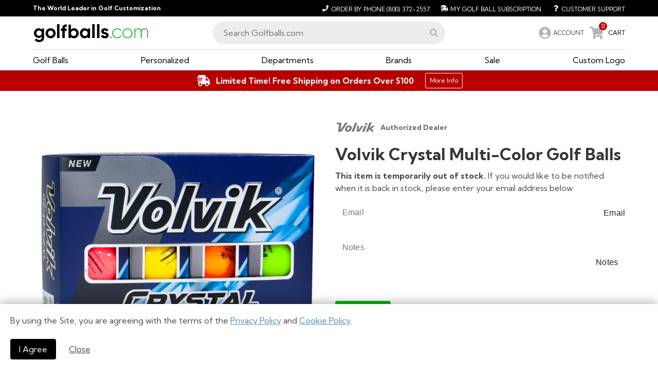

--- FILE ---
content_type: text/html; charset=utf-8
request_url: https://www.golfballs.com/Golf-Balls/Volvik-2022-Crystal-Multi-Color-Golf-Balls.htm
body_size: 18124
content:
<!DOCTYPE html><html lang="en"><head><link rel="icon" type="image/x-icon" href="https://d1tp32r8b76g0z.cloudfront.net/images/gbc-2021/favicon/favicon.ico"/><link rel="apple-touch-icon" sizes="180x180" href="https://d1tp32r8b76g0z.cloudfront.net/images/gbc-2021/favicon/apple-touch-icon.png"/><link rel="icon" type="image/png" sizes="32x32" href="https://d1tp32r8b76g0z.cloudfront.net/images/gbc-2021/favicon/favicon-32x32.png"/><link rel="icon" type="image/png" sizes="16x16" href="https://d1tp32r8b76g0z.cloudfront.net/images/gbc-2021/favicon/favicon-16x16.png"/><link rel="manifest" href="https://d1tp32r8b76g0z.cloudfront.net/images/gbc-2021/favicon/site.webmanifest"/><script async="" src="https://www.googletagmanager.com/gtag/js?id=G-H46HX7M18R"></script><script async="" src="https://www.googletagmanager.com/gtag/js?id=AW-1069048283"></script><script>
              window.dataLayer = window.dataLayer || [];
              function gtag(){dataLayer.push(arguments);}
              gtag('js', new Date());
              dataLayer.push({listrakMerchantID: 'LG8cFSwLQGsa', 'event': 'ListrakIDSet' });
              </script><script type="text/javascript" src="https://appleid.cdn-apple.com/appleauth/static/jsapi/appleid/1/en_US/appleid.auth.js"></script><meta name="viewport" content="width=device-width"/><meta charSet="utf-8"/><title>Volvik Crystal Multi-Color Golf Balls - Golfballs.com</title><meta name="keywords" content=""/><meta name="description"/><link rel="stylesheet" type="text/css" charSet="UTF-8" href="https://cdnjs.cloudflare.com/ajax/libs/slick-carousel/1.6.0/slick.min.css"/><link rel="stylesheet" type="text/css" href="https://cdnjs.cloudflare.com/ajax/libs/slick-carousel/1.6.0/slick-theme.min.css"/><link rel="canonical" href="/Golf-Balls/Volvik-2022-Crystal-Multi-Color-Golf-Balls.htm"/><script type="application/ld+json">{"@context":"https://schema.org/","@type":"Product","name":"Volvik Crystal Multi-Color Golf Balls","brand":{"@type":"Brand","name":"Volvik"},"sku":"B4589","image":["https://static.golfballs.com/C/800x800/assets/products/P00V2J/Volvik-Crystal-Multi-Color-Golf-Balls-Multi-Color.webp","https://static.golfballs.com/C/800x800/assets/products/P00V2J/Volvik-Crystal-Multi-Color-Golf-Balls-Multi-Color-1.webp","https://static.golfballs.com/C/800x800/assets/products/P00V2J/Volvik-Crystal-Multi-Color-Golf-Balls-Multi-Color-2.webp","https://static.golfballs.com/C/800x800/assets/products/P00V2J/Volvik-Crystal-Multi-Color-Golf-Balls-Multi-Color-3.webp","https://static.golfballs.com/C/800x800/assets/products/P00V2J/Volvik-Crystal-Multi-Color-Golf-Balls-Multi-Color-4.webp","https://static.golfballs.com/C/800x800/assets/products/P00V2J/Volvik-Crystal-Multi-Color-Golf-Balls-Multi-Color-5.webp","https://static.golfballs.com/C/800x800/assets/products/P00V2J/Volvik-Crystal-Multi-Color-Golf-Balls-Multi-Color-6.webp","https://static.golfballs.com/C/800x800/assets/products/P00V2J/Volvik-Crystal-Multi-Color-Golf-Balls-Multi-Color-7.webp","https://static.golfballs.com/C/800x800/assets/products/P00V2J/Volvik-Crystal-Multi-Color-Golf-Balls-Multi-Color-8.webp","https://static.golfballs.com/C/800x800/assets/products/P00V2J/Volvik-Crystal-Multi-Color-Golf-Balls-Multi-Color-9.webp","https://static.golfballs.com/C/800x800/assets/products/P00V2J/Volvik-Crystal-Multi-Color-Golf-Balls-Multi-Color-10.webp"],"offers":{"@type":"Offer","price":"19.99","priceCurrency":"USD","url":"https://www.golfballs.com/Golf-Balls/Volvik-2022-Crystal-Multi-Color-Golf-Balls.htm?url=Golf-Balls/Volvik-2022-Crystal-Multi-Color-Golf-Balls","itemCondition":"https://schema.org/NewCondition","priceValidUntil":"2036-01-14","availability":"https://schema.org/OutOfStock","seller":{"@type":"Organization","name":"Golfballs.com"}}}</script><meta name="next-head-count" content="9"/><link rel="preload" href="/_next/static/css/d2eab54e54ac7e2c4479.css" as="style"/><link rel="stylesheet" href="/_next/static/css/d2eab54e54ac7e2c4479.css" data-n-g=""/><link rel="preload" href="/_next/static/css/06f7b2689b0357955348.css" as="style"/><link rel="stylesheet" href="/_next/static/css/06f7b2689b0357955348.css" data-n-g=""/><link rel="preload" href="/_next/static/css/3f8c272aea3e4dd38b3b.css" as="style"/><link rel="stylesheet" href="/_next/static/css/3f8c272aea3e4dd38b3b.css" data-n-g=""/><link rel="preload" href="/_next/static/css/13ee5555b940683f2c61.css" as="style"/><link rel="stylesheet" href="/_next/static/css/13ee5555b940683f2c61.css" data-n-p=""/><noscript data-n-css=""></noscript><link rel="preload" href="/_next/static/chunks/main-24ef93a50df4af056544.js" as="script"/><link rel="preload" href="/_next/static/chunks/webpack-7262321b9bccff36160f.js" as="script"/><link rel="preload" href="/_next/static/chunks/framework.8dadc3e00a2125749476.js" as="script"/><link rel="preload" href="/_next/static/chunks/57a7af8b.7f5caf31d4e54cf2773b.js" as="script"/><link rel="preload" href="/_next/static/chunks/cb1608f2.eaddb52c6d34749e98b2.js" as="script"/><link rel="preload" href="/_next/static/chunks/1bfc9850.b0393b7cc210968c482b.js" as="script"/><link rel="preload" href="/_next/static/chunks/ce3a710f.22d437532c80a47a8c3b.js" as="script"/><link rel="preload" href="/_next/static/chunks/29107295.0d73b9f533bb4d09155f.js" as="script"/><link rel="preload" href="/_next/static/chunks/a9a7754c.51b2c1c7669e4131a4cf.js" as="script"/><link rel="preload" href="/_next/static/chunks/bd513d42.0df70bfc3c7cf5abd865.js" as="script"/><link rel="preload" href="/_next/static/chunks/942cac285b1b70f18a7e51a40ffd76dc0742f07b.56ac4c7802818685f5b6.js" as="script"/><link rel="preload" href="/_next/static/chunks/ef3e7c7c79642edb876f5c9921e1cbcc7c965581.6cca6d7393fd09881102.js" as="script"/><link rel="preload" href="/_next/static/chunks/2e2099fdba769487a16713f962985015c7c8048c.ac21395817717d378ba3.js" as="script"/><link rel="preload" href="/_next/static/chunks/6771f7eff8a4f39d7750a6ac9d4016d01f6ce540.79178ccc379207360138.js" as="script"/><link rel="preload" href="/_next/static/chunks/f4ae1fcbaf9b25cb6f7f7757815f6bd2cbb0bf9d.ac5d150fbe879129b78b.js" as="script"/><link rel="preload" href="/_next/static/chunks/e6c68b269c50998700d0b838127cf7005223e9b9.18770048e2b4a006ed19.js" as="script"/><link rel="preload" href="/_next/static/chunks/6fcca8192bba0590748d7fdbd01a5382d8786886.e4a1bf890e4f3707367d.js" as="script"/><link rel="preload" href="/_next/static/chunks/e8a7c42967dfe33d649e9b5f07af99c77955fc8e.767b558c9868ba11c726.js" as="script"/><link rel="preload" href="/_next/static/chunks/e8a7c42967dfe33d649e9b5f07af99c77955fc8e_CSS.44f0d3761550cb754de0.js" as="script"/><link rel="preload" href="/_next/static/chunks/pages/_app-415be6808598b210937d.js" as="script"/><link rel="preload" href="/_next/static/chunks/48d448c8.bf1303dced7358b04ade.js" as="script"/><link rel="preload" href="/_next/static/chunks/25c01ca080ac9cfe937f98e63f05d2e9fe8089fc.08525b512db00cac13be.js" as="script"/><link rel="preload" href="/_next/static/chunks/98c251f04ab82aea8b74250df2ccf6067a547b1a.42736ee1c125db111e33.js" as="script"/><link rel="preload" href="/_next/static/chunks/151e7582a949e498e2f4bcdfbac270c7fa019729.b378df4129ec4e1f1efc.js" as="script"/><link rel="preload" href="/_next/static/chunks/bf5adc3330bc242e3de26217eea4b2a49f5d0cd8.9a46b55f43b99359398a.js" as="script"/><link rel="preload" href="/_next/static/chunks/1a69d18a1b9f7a5f59560b207e4245c3c4be6199.b023661424d71cca0b14.js" as="script"/><link rel="preload" href="/_next/static/chunks/52dfe5f5048ace273a283d460fa5f804b4508d97.905dc7bea3dc0e0a537e.js" as="script"/><link rel="preload" href="/_next/static/chunks/9fd9d8116bb3f1ed02e244763e696380785f3931.197a8743ce749daf2963.js" as="script"/><link rel="preload" href="/_next/static/chunks/pages/product-1f657a3bed183722fcb6.js" as="script"/><style id="jss-server-side">@keyframes mui-auto-fill {}
@keyframes mui-auto-fill-cancel {}
.MuiInputBase-root {
  color: rgba(0, 0, 0, 0.87);
  cursor: text;
  display: inline-flex;
  position: relative;
  font-size: 1rem;
  box-sizing: border-box;
  align-items: center;
  font-family: "Roboto", "Helvetica", "Arial", sans-serif;
  font-weight: 400;
  line-height: 1.1876em;
  letter-spacing: 0.00938em;
}
.MuiInputBase-root.Mui-disabled {
  color: rgba(0, 0, 0, 0.38);
  cursor: default;
}
.MuiInputBase-multiline {
  padding: 6px 0 7px;
}
.MuiInputBase-multiline.MuiInputBase-marginDense {
  padding-top: 3px;
}
.MuiInputBase-fullWidth {
  width: 100%;
}
.MuiInputBase-input {
  font: inherit;
  color: currentColor;
  width: 100%;
  border: 0;
  height: 1.1876em;
  margin: 0;
  display: block;
  padding: 6px 0 7px;
  min-width: 0;
  background: none;
  box-sizing: content-box;
  animation-name: mui-auto-fill-cancel;
  letter-spacing: inherit;
  animation-duration: 10ms;
  -webkit-tap-highlight-color: transparent;
}
.MuiInputBase-input::-webkit-input-placeholder {
  color: currentColor;
  opacity: 0.42;
  transition: opacity 200ms cubic-bezier(0.4, 0, 0.2, 1) 0ms;
}
.MuiInputBase-input::-moz-placeholder {
  color: currentColor;
  opacity: 0.42;
  transition: opacity 200ms cubic-bezier(0.4, 0, 0.2, 1) 0ms;
}
.MuiInputBase-input:-ms-input-placeholder {
  color: currentColor;
  opacity: 0.42;
  transition: opacity 200ms cubic-bezier(0.4, 0, 0.2, 1) 0ms;
}
.MuiInputBase-input::-ms-input-placeholder {
  color: currentColor;
  opacity: 0.42;
  transition: opacity 200ms cubic-bezier(0.4, 0, 0.2, 1) 0ms;
}
.MuiInputBase-input:focus {
  outline: 0;
}
.MuiInputBase-input:invalid {
  box-shadow: none;
}
.MuiInputBase-input::-webkit-search-decoration {
  -webkit-appearance: none;
}
.MuiInputBase-input.Mui-disabled {
  opacity: 1;
}
.MuiInputBase-input:-webkit-autofill {
  animation-name: mui-auto-fill;
  animation-duration: 5000s;
}
label[data-shrink=false] + .MuiInputBase-formControl .MuiInputBase-input::-webkit-input-placeholder {
  opacity: 0 !important;
}
label[data-shrink=false] + .MuiInputBase-formControl .MuiInputBase-input::-moz-placeholder {
  opacity: 0 !important;
}
label[data-shrink=false] + .MuiInputBase-formControl .MuiInputBase-input:-ms-input-placeholder {
  opacity: 0 !important;
}
label[data-shrink=false] + .MuiInputBase-formControl .MuiInputBase-input::-ms-input-placeholder {
  opacity: 0 !important;
}
label[data-shrink=false] + .MuiInputBase-formControl .MuiInputBase-input:focus::-webkit-input-placeholder {
  opacity: 0.42;
}
label[data-shrink=false] + .MuiInputBase-formControl .MuiInputBase-input:focus::-moz-placeholder {
  opacity: 0.42;
}
label[data-shrink=false] + .MuiInputBase-formControl .MuiInputBase-input:focus:-ms-input-placeholder {
  opacity: 0.42;
}
label[data-shrink=false] + .MuiInputBase-formControl .MuiInputBase-input:focus::-ms-input-placeholder {
  opacity: 0.42;
}
.MuiInputBase-inputMarginDense {
  padding-top: 3px;
}
.MuiInputBase-inputMultiline {
  height: auto;
  resize: none;
  padding: 0;
}
.MuiInputBase-inputTypeSearch {
  -moz-appearance: textfield;
  -webkit-appearance: textfield;
}
.PrivateNotchedOutline-root-1 {
  top: -5px;
  left: 0;
  right: 0;
  bottom: 0;
  margin: 0;
  padding: 0 8px;
  overflow: hidden;
  position: absolute;
  border-style: solid;
  border-width: 1px;
  border-radius: inherit;
  pointer-events: none;
}
.PrivateNotchedOutline-legend-2 {
  padding: 0;
  text-align: left;
  transition: width 150ms cubic-bezier(0.0, 0, 0.2, 1) 0ms;
  line-height: 11px;
}
.PrivateNotchedOutline-legendLabelled-3 {
  width: auto;
  height: 11px;
  display: block;
  padding: 0;
  font-size: 0.75em;
  max-width: 0.01px;
  text-align: left;
  transition: max-width 50ms cubic-bezier(0.0, 0, 0.2, 1) 0ms;
  visibility: hidden;
}
.PrivateNotchedOutline-legendLabelled-3 > span {
  display: inline-block;
  padding-left: 5px;
  padding-right: 5px;
}
.PrivateNotchedOutline-legendNotched-4 {
  max-width: 1000px;
  transition: max-width 100ms cubic-bezier(0.0, 0, 0.2, 1) 50ms;
}
.MuiOutlinedInput-root {
  position: relative;
  border-radius: 4px;
}
.MuiOutlinedInput-root:hover .MuiOutlinedInput-notchedOutline {
  border-color: rgba(0, 0, 0, 0.87);
}
@media (hover: none) {
  .MuiOutlinedInput-root:hover .MuiOutlinedInput-notchedOutline {
    border-color: rgba(0, 0, 0, 0.23);
  }
}
  .MuiOutlinedInput-root.Mui-focused .MuiOutlinedInput-notchedOutline {
    border-color: #3f51b5;
    border-width: 2px;
  }
  .MuiOutlinedInput-root.Mui-error .MuiOutlinedInput-notchedOutline {
    border-color: #f44336;
  }
  .MuiOutlinedInput-root.Mui-disabled .MuiOutlinedInput-notchedOutline {
    border-color: rgba(0, 0, 0, 0.26);
  }
  .MuiOutlinedInput-colorSecondary.Mui-focused .MuiOutlinedInput-notchedOutline {
    border-color: #f50057;
  }
  .MuiOutlinedInput-adornedStart {
    padding-left: 14px;
  }
  .MuiOutlinedInput-adornedEnd {
    padding-right: 14px;
  }
  .MuiOutlinedInput-multiline {
    padding: 18.5px 14px;
  }
  .MuiOutlinedInput-multiline.MuiOutlinedInput-marginDense {
    padding-top: 10.5px;
    padding-bottom: 10.5px;
  }
  .MuiOutlinedInput-notchedOutline {
    border-color: rgba(0, 0, 0, 0.23);
  }
  .MuiOutlinedInput-input {
    padding: 18.5px 14px;
  }
  .MuiOutlinedInput-input:-webkit-autofill {
    border-radius: inherit;
  }
  .MuiOutlinedInput-inputMarginDense {
    padding-top: 10.5px;
    padding-bottom: 10.5px;
  }
  .MuiOutlinedInput-inputMultiline {
    padding: 0;
  }
  .MuiOutlinedInput-inputAdornedStart {
    padding-left: 0;
  }
  .MuiOutlinedInput-inputAdornedEnd {
    padding-right: 0;
  }
  .MuiFormLabel-root {
    color: rgba(0, 0, 0, 0.54);
    padding: 0;
    font-size: 1rem;
    font-family: "Roboto", "Helvetica", "Arial", sans-serif;
    font-weight: 400;
    line-height: 1;
    letter-spacing: 0.00938em;
  }
  .MuiFormLabel-root.Mui-focused {
    color: #3f51b5;
  }
  .MuiFormLabel-root.Mui-disabled {
    color: rgba(0, 0, 0, 0.38);
  }
  .MuiFormLabel-root.Mui-error {
    color: #f44336;
  }
  .MuiFormLabel-colorSecondary.Mui-focused {
    color: #f50057;
  }
  .MuiFormLabel-asterisk.Mui-error {
    color: #f44336;
  }
  .MuiInputLabel-root {
    display: block;
    transform-origin: top left;
  }
  .MuiInputLabel-formControl {
    top: 0;
    left: 0;
    position: absolute;
    transform: translate(0, 24px) scale(1);
  }
  .MuiInputLabel-marginDense {
    transform: translate(0, 21px) scale(1);
  }
  .MuiInputLabel-shrink {
    transform: translate(0, 1.5px) scale(0.75);
    transform-origin: top left;
  }
  .MuiInputLabel-animated {
    transition: color 200ms cubic-bezier(0.0, 0, 0.2, 1) 0ms,transform 200ms cubic-bezier(0.0, 0, 0.2, 1) 0ms;
  }
  .MuiInputLabel-filled {
    z-index: 1;
    transform: translate(12px, 20px) scale(1);
    pointer-events: none;
  }
  .MuiInputLabel-filled.MuiInputLabel-marginDense {
    transform: translate(12px, 17px) scale(1);
  }
  .MuiInputLabel-filled.MuiInputLabel-shrink {
    transform: translate(12px, 10px) scale(0.75);
  }
  .MuiInputLabel-filled.MuiInputLabel-shrink.MuiInputLabel-marginDense {
    transform: translate(12px, 7px) scale(0.75);
  }
  .MuiInputLabel-outlined {
    z-index: 1;
    transform: translate(14px, 20px) scale(1);
    pointer-events: none;
  }
  .MuiInputLabel-outlined.MuiInputLabel-marginDense {
    transform: translate(14px, 12px) scale(1);
  }
  .MuiInputLabel-outlined.MuiInputLabel-shrink {
    transform: translate(14px, -6px) scale(0.75);
  }
  .MuiFormControl-root {
    border: 0;
    margin: 0;
    display: inline-flex;
    padding: 0;
    position: relative;
    min-width: 0;
    flex-direction: column;
    vertical-align: top;
  }
  .MuiFormControl-marginNormal {
    margin-top: 16px;
    margin-bottom: 8px;
  }
  .MuiFormControl-marginDense {
    margin-top: 8px;
    margin-bottom: 4px;
  }
  .MuiFormControl-fullWidth {
    width: 100%;
  }
</style></head><body id="acsbContent"><div id="__next"><div style="display:block"><div class="Standard_siteWrapper__3vEx3"><div class="MainNavigation_mobileNav__3vjKL false" id="acsbMenu"><section class="section MainNavigation_abovenav__1QFzx  py-1 is-size-7"><div class="container"><div class="level"><div class="level-left"><div class="level-item"><strong class="has-text-white">The World Leader in Golf Customization</strong></div></div><div class="level-right"><div class="is-flex"><a href="tel:8003722557" aria-label="Order by Phone (800) 372-2557"><span class="icon"><svg aria-hidden="true" focusable="false" data-prefix="fas" data-icon="phone" class="svg-inline--fa fa-phone fa-w-16 " role="img" xmlns="http://www.w3.org/2000/svg" viewBox="0 0 512 512"><path fill="currentColor" d="M493.4 24.6l-104-24c-11.3-2.6-22.9 3.3-27.5 13.9l-48 112c-4.2 9.8-1.4 21.3 6.9 28l60.6 49.6c-36 76.7-98.9 140.5-177.2 177.2l-49.6-60.6c-6.8-8.3-18.2-11.1-28-6.9l-112 48C3.9 366.5-2 378.1.6 389.4l24 104C27.1 504.2 36.7 512 48 512c256.1 0 464-207.5 464-464 0-11.2-7.7-20.9-18.6-23.4z"></path></svg></span><span>Order by Phone<!-- --> <!-- -->(800) 372-2557</span></a><a href="/myaccount#Subscriptions" aria-label="My Golf Ball Subscription"><span class="icon"><svg aria-hidden="true" focusable="false" data-prefix="fas" data-icon="shipping-fast" class="svg-inline--fa fa-shipping-fast fa-w-20 " role="img" xmlns="http://www.w3.org/2000/svg" viewBox="0 0 640 512"><path fill="currentColor" d="M624 352h-16V243.9c0-12.7-5.1-24.9-14.1-33.9L494 110.1c-9-9-21.2-14.1-33.9-14.1H416V48c0-26.5-21.5-48-48-48H112C85.5 0 64 21.5 64 48v48H8c-4.4 0-8 3.6-8 8v16c0 4.4 3.6 8 8 8h272c4.4 0 8 3.6 8 8v16c0 4.4-3.6 8-8 8H40c-4.4 0-8 3.6-8 8v16c0 4.4 3.6 8 8 8h208c4.4 0 8 3.6 8 8v16c0 4.4-3.6 8-8 8H8c-4.4 0-8 3.6-8 8v16c0 4.4 3.6 8 8 8h208c4.4 0 8 3.6 8 8v16c0 4.4-3.6 8-8 8H64v128c0 53 43 96 96 96s96-43 96-96h128c0 53 43 96 96 96s96-43 96-96h48c8.8 0 16-7.2 16-16v-32c0-8.8-7.2-16-16-16zM160 464c-26.5 0-48-21.5-48-48s21.5-48 48-48 48 21.5 48 48-21.5 48-48 48zm320 0c-26.5 0-48-21.5-48-48s21.5-48 48-48 48 21.5 48 48-21.5 48-48 48zm80-208H416V144h44.1l99.9 99.9V256z"></path></svg></span><span>My Golf Ball Subscription</span></a><a href="/Help-Desk.html" aria-label="Customer Support"><span class="icon"><svg aria-hidden="true" focusable="false" data-prefix="fas" data-icon="question" class="svg-inline--fa fa-question fa-w-12 " role="img" xmlns="http://www.w3.org/2000/svg" viewBox="0 0 384 512"><path fill="currentColor" d="M202.021 0C122.202 0 70.503 32.703 29.914 91.026c-7.363 10.58-5.093 25.086 5.178 32.874l43.138 32.709c10.373 7.865 25.132 6.026 33.253-4.148 25.049-31.381 43.63-49.449 82.757-49.449 30.764 0 68.816 19.799 68.816 49.631 0 22.552-18.617 34.134-48.993 51.164-35.423 19.86-82.299 44.576-82.299 106.405V320c0 13.255 10.745 24 24 24h72.471c13.255 0 24-10.745 24-24v-5.773c0-42.86 125.268-44.645 125.268-160.627C377.504 66.256 286.902 0 202.021 0zM192 373.459c-38.196 0-69.271 31.075-69.271 69.271 0 38.195 31.075 69.27 69.271 69.27s69.271-31.075 69.271-69.271-31.075-69.27-69.271-69.27z"></path></svg></span><span>Customer Support</span></a></div></div></div></div></section><section class="section has-background-white py-2 MainNavigation_mainNav__1b8q8 MainNavigation_mobileMinHeight__twB2y "><div class="container"><div class="is-flex-desktop is-align-items-center columns is-multiline"><div class="MainNavigation_logo__1lSoi column is-one-quarter"><div class="is-flex-mobile is-block-tablet is-justify-content-flex-start is-align-items-center"><div class="mr-3 is-flex-shrink-1 is-hidden-tablet"><button class="is-text button" tabindex="0" aria-label="menu"><span class="icon"><svg aria-hidden="true" focusable="false" data-prefix="fas" data-icon="bars" class="svg-inline--fa fa-bars fa-w-14 " role="img" xmlns="http://www.w3.org/2000/svg" viewBox="0 0 448 512"><path fill="currentColor" d="M16 132h416c8.837 0 16-7.163 16-16V76c0-8.837-7.163-16-16-16H16C7.163 60 0 67.163 0 76v40c0 8.837 7.163 16 16 16zm0 160h416c8.837 0 16-7.163 16-16v-40c0-8.837-7.163-16-16-16H16c-8.837 0-16 7.163-16 16v40c0 8.837 7.163 16 16 16zm0 160h416c8.837 0 16-7.163 16-16v-40c0-8.837-7.163-16-16-16H16c-8.837 0-16 7.163-16 16v40c0 8.837 7.163 16 16 16z"></path></svg></span></button></div><div class="is-flex-mobile is-flex-grow-1 is-justify-content-center"><a href="/"><img width="226" height="35" src="https://d1tp32r8b76g0z.cloudfront.net/images/creative/logos/logo-GBC-2021.svg" class="MainNavigation_logoNew__2n4_H" alt="Golf Balls Dot Com, logo, world leader in golf customization, homepage "/></a></div><div class="ml-3 is-flex is-hidden-tablet"><a href="tel:8003722557" aria-label="Order by Phone (800) 372-2557"><span class="icon is-large is-size-4 has-text-grey-light"><svg aria-hidden="true" focusable="false" data-prefix="fas" data-icon="phone" class="svg-inline--fa fa-phone fa-w-16 " role="img" xmlns="http://www.w3.org/2000/svg" viewBox="0 0 512 512"><path fill="currentColor" d="M493.4 24.6l-104-24c-11.3-2.6-22.9 3.3-27.5 13.9l-48 112c-4.2 9.8-1.4 21.3 6.9 28l60.6 49.6c-36 76.7-98.9 140.5-177.2 177.2l-49.6-60.6c-6.8-8.3-18.2-11.1-28-6.9l-112 48C3.9 366.5-2 378.1.6 389.4l24 104C27.1 504.2 36.7 512 48 512c256.1 0 464-207.5 464-464 0-11.2-7.7-20.9-18.6-23.4z"></path></svg></span></a><div><span class="is-flex is-align-items-center" style="height:100%"><span role="link" class="is-flex is-align-items-center" aria-label="Account" tabindex="0"><span class="icon is-medium is-size-4 has-text-grey-light is-clickable MainNavigation_iconAccountLarge__2XI8T"><svg aria-hidden="true" focusable="false" data-prefix="fas" data-icon="user-circle" class="svg-inline--fa fa-user-circle fa-w-16 " role="img" xmlns="http://www.w3.org/2000/svg" viewBox="0 0 496 512"><path fill="currentColor" d="M248 8C111 8 0 119 0 256s111 248 248 248 248-111 248-248S385 8 248 8zm0 96c48.6 0 88 39.4 88 88s-39.4 88-88 88-88-39.4-88-88 39.4-88 88-88zm0 344c-58.7 0-111.3-26.6-146.5-68.2 18.8-35.4 55.6-59.8 98.5-59.8 2.4 0 4.8.4 7.1 1.1 13 4.2 26.6 6.9 40.9 6.9 14.3 0 28-2.7 40.9-6.9 2.3-.7 4.7-1.1 7.1-1.1 42.9 0 79.7 24.4 98.5 59.8C359.3 421.4 306.7 448 248 448z"></path></svg></span><span class="is-size-6-mobile is-size-7-tablet is-hidden-mobile is-clickable">ACCOUNT</span></span></span></div><span role="link" style="cursor:pointer" aria-label="0 CART" tabindex="0"><span class="is-flex is-align-items-center"><span class="MainNavigation_iconBadge__2mJ4l"><span class="MainNavigation_badge__1DW9y">0</span><span class="icon is-large is-size-4 has-text-grey-light MainNavigation_iconCartLarge__oCtCH"><svg aria-hidden="true" focusable="false" data-prefix="fas" data-icon="shopping-cart" class="svg-inline--fa fa-shopping-cart fa-w-18 " role="img" xmlns="http://www.w3.org/2000/svg" viewBox="0 0 576 512"><path fill="currentColor" d="M528.12 301.319l47.273-208C578.806 78.301 567.391 64 551.99 64H159.208l-9.166-44.81C147.758 8.021 137.93 0 126.529 0H24C10.745 0 0 10.745 0 24v16c0 13.255 10.745 24 24 24h69.883l70.248 343.435C147.325 417.1 136 435.222 136 456c0 30.928 25.072 56 56 56s56-25.072 56-56c0-15.674-6.447-29.835-16.824-40h209.647C430.447 426.165 424 440.326 424 456c0 30.928 25.072 56 56 56s56-25.072 56-56c0-22.172-12.888-41.332-31.579-50.405l5.517-24.276c3.413-15.018-8.002-29.319-23.403-29.319H218.117l-6.545-32h293.145c11.206 0 20.92-7.754 23.403-18.681z"></path></svg></span></span><span class="is-hidden-mobile is-size-7 has-text-black">CART</span></span></span></div></div></div><div class="MainNavigation_searchColumn__2lJVq is-half column"><div class="MainNavigation_searchWrapper__djZlz"><div class="MainNavigation_siteSearch__2g1T_"><input placeholder="Search Golfballs.com" value="" tabindex="0" role="combobox" aria-autocomplete="list" aria-expanded="false" aria-controls="suggestions-list"/><span class="icon has-text-grey-light" role="button" tabindex="0" style="cursor:pointer" aria-label="Execute Site Search"><svg aria-hidden="true" focusable="false" data-prefix="fas" data-icon="search" class="svg-inline--fa fa-search fa-w-16 " role="img" xmlns="http://www.w3.org/2000/svg" viewBox="0 0 512 512" aria-label="Execute Site Search"><path fill="currentColor" d="M505 442.7L405.3 343c-4.5-4.5-10.6-7-17-7H372c27.6-35.3 44-79.7 44-128C416 93.1 322.9 0 208 0S0 93.1 0 208s93.1 208 208 208c48.3 0 92.7-16.4 128-44v16.3c0 6.4 2.5 12.5 7 17l99.7 99.7c9.4 9.4 24.6 9.4 33.9 0l28.3-28.3c9.4-9.4 9.4-24.6.1-34zM208 336c-70.7 0-128-57.2-128-128 0-70.7 57.2-128 128-128 70.7 0 128 57.2 128 128 0 70.7-57.2 128-128 128z"></path></svg></span></div></div></div><div class="MainNavigation_accountCart__1vaIX is-hidden-mobile column"><div><span class="is-flex is-align-items-center" style="height:100%"><span role="link" class="is-flex is-align-items-center" aria-label="Account" tabindex="0"><span class="icon is-medium is-size-4 has-text-grey-light is-clickable MainNavigation_iconAccountLarge__2XI8T"><svg aria-hidden="true" focusable="false" data-prefix="fas" data-icon="user-circle" class="svg-inline--fa fa-user-circle fa-w-16 " role="img" xmlns="http://www.w3.org/2000/svg" viewBox="0 0 496 512"><path fill="currentColor" d="M248 8C111 8 0 119 0 256s111 248 248 248 248-111 248-248S385 8 248 8zm0 96c48.6 0 88 39.4 88 88s-39.4 88-88 88-88-39.4-88-88 39.4-88 88-88zm0 344c-58.7 0-111.3-26.6-146.5-68.2 18.8-35.4 55.6-59.8 98.5-59.8 2.4 0 4.8.4 7.1 1.1 13 4.2 26.6 6.9 40.9 6.9 14.3 0 28-2.7 40.9-6.9 2.3-.7 4.7-1.1 7.1-1.1 42.9 0 79.7 24.4 98.5 59.8C359.3 421.4 306.7 448 248 448z"></path></svg></span><span class="is-size-6-mobile is-size-7-tablet is-hidden-mobile is-clickable">ACCOUNT</span></span></span></div><span role="link" style="cursor:pointer" aria-label="0 CART" tabindex="0"><span class="is-flex is-align-items-center"><span class="MainNavigation_iconBadge__2mJ4l"><span class="MainNavigation_badge__1DW9y">0</span><span class="icon is-large is-size-4 has-text-grey-light MainNavigation_iconCartLarge__oCtCH"><svg aria-hidden="true" focusable="false" data-prefix="fas" data-icon="shopping-cart" class="svg-inline--fa fa-shopping-cart fa-w-18 " role="img" xmlns="http://www.w3.org/2000/svg" viewBox="0 0 576 512"><path fill="currentColor" d="M528.12 301.319l47.273-208C578.806 78.301 567.391 64 551.99 64H159.208l-9.166-44.81C147.758 8.021 137.93 0 126.529 0H24C10.745 0 0 10.745 0 24v16c0 13.255 10.745 24 24 24h69.883l70.248 343.435C147.325 417.1 136 435.222 136 456c0 30.928 25.072 56 56 56s56-25.072 56-56c0-15.674-6.447-29.835-16.824-40h209.647C430.447 426.165 424 440.326 424 456c0 30.928 25.072 56 56 56s56-25.072 56-56c0-22.172-12.888-41.332-31.579-50.405l5.517-24.276c3.413-15.018-8.002-29.319-23.403-29.319H218.117l-6.545-32h293.145c11.206 0 20.92-7.754 23.403-18.681z"></path></svg></span></span><span class="is-hidden-mobile is-size-7 has-text-black">CART</span></span></span></div></div></div><div class="MainNavigation_mobileSubheader__Ia7zg"><div class="title">Main Menu</div></div><div class="container MainNavigation_topLevelLinks__K8EL1"><div class="MainNavigation_topLevelLinksColumns__Mi2gE"><div class="is-hidden-mobile"><span><a aria-label="Golf Balls Menu" aria-haspopup="true" aria-expanded="false" href="/Golf-Balls/Catalog.html" aria-controls="mega-menu-GolfBalls" role="button" tabindex="0"><span>Golf Balls</span></a></span></div><div class="is-hidden-mobile"><span><a aria-label="Personalized Menu" aria-haspopup="true" aria-expanded="false" href="/Personalized-Golf.html" aria-controls="mega-menu-Personalized" role="button" tabindex="0"><span>Personalized</span></a></span></div><div class="is-hidden-mobile"><span><a aria-label="Custom Logo Menu" aria-haspopup="true" aria-expanded="false" href="/Custom-Logo/Catalog.html" aria-controls="mega-menu-Custom" role="button" tabindex="0"><span>Custom Logo</span></a></span></div><div class="is-hidden-mobile"><div><span class="is-relative is-clickable" style="color:black">Departments</span></div></div><div class="is-hidden-mobile"><span><a aria-label="Brands Menu" aria-haspopup="true" aria-expanded="false" href="/Brand-Store.html" aria-controls="mega-menu-Brands" role="button" tabindex="0"><span>Brands</span></a></span></div><div class="is-hidden-mobile"><span><a aria-label="Sale Menu" aria-haspopup="true" aria-expanded="false" href="/Golf-Sale/Catalog.html" aria-controls="mega-menu-Sale" role="button" tabindex="0"><span>Sale</span></a></span></div><div class="is-hidden-tablet column"><a href="/Golf-Balls/Catalog.html">Golf Balls</a></div><div class="is-hidden-tablet column"><a href="/Personalized-Golf.html">Personalized</a></div><div class="is-hidden-tablet column"><a href="/Custom-Logo/Catalog.html">Custom Logo</a></div><div class="is-hidden-tablet column"><a href="/Golf-Clubs">Golf Clubs</a></div><div class="is-hidden-tablet column"><a href="/Golf-Apparel/Catalog.html">Apparel</a></div><div class="is-hidden-tablet column"><a href="/Golf-Shoes/Catalog.html">Shoes</a></div><div class="is-hidden-tablet column"><a href="/Golf-Bags/Catalog.html">Bags</a></div><div class="is-hidden-tablet column"><a href="/Golf-Accessories/Catalog.html">Accessories</a></div><div class="is-hidden-tablet column"><a href="/Specialty-Store/Womens.html">Women</a></div><div class="is-hidden-tablet column"><a href="/Sports-Teams-Logo.html">Sports Teams</a></div><div class="is-hidden-tablet column"><a href="/Brand-Store.html">Brands</a></div><div class="is-hidden-tablet column"><a href="/Golf-Sale/Catalog.html">Sale</a></div></div></div></section><section class="section MainNavigation_megaMenu__jg1_z MainNavigation_megaMenuClosed__HGaib" id="mega-menu-"><div class="container"></div></section><section class="section MainNavigation_mobileExtras__2pVSq"><div class="container"><div class="block"><div class="is-size-5 title">Order Help</div><ul><li><a class="button is-text" href="/myaccount" aria-label="My Account">My Account</a></li><li><a class="button is-text" href="/myaccount#Recent" aria-label="Order Status">Order Status</a></li><li><a class="button is-text" href="/myaccount#Subscriptions" aria-label="My Golf Ball Subscription">My Golf Ball Subscription</a></li><li><a class="button is-text" href="/Return-Policy.html" aria-label="Return Policy">Return Policy</a></li></ul></div><div class="block"><div class="is-size-5 title">Contact Us</div><ul><li><a class="button is-text" href="tel:8003722557" aria-label="Order by Phone (800) 372-2557"><span class="icon is-medium is-size-5"><svg aria-hidden="true" focusable="false" data-prefix="fas" data-icon="phone" class="svg-inline--fa fa-phone fa-w-16 " role="img" xmlns="http://www.w3.org/2000/svg" viewBox="0 0 512 512"><path fill="currentColor" d="M493.4 24.6l-104-24c-11.3-2.6-22.9 3.3-27.5 13.9l-48 112c-4.2 9.8-1.4 21.3 6.9 28l60.6 49.6c-36 76.7-98.9 140.5-177.2 177.2l-49.6-60.6c-6.8-8.3-18.2-11.1-28-6.9l-112 48C3.9 366.5-2 378.1.6 389.4l24 104C27.1 504.2 36.7 512 48 512c256.1 0 464-207.5 464-464 0-11.2-7.7-20.9-18.6-23.4z"></path></svg></span><span>(800) 372-2557</span></a></li><li><a class="button is-text" href="mailto:service@golfballs.com" aria-label="service@golfballs.com"><span class="icon is-medium is-size-5"><svg aria-hidden="true" focusable="false" data-prefix="fas" data-icon="at" class="svg-inline--fa fa-at fa-w-16 " role="img" xmlns="http://www.w3.org/2000/svg" viewBox="0 0 512 512"><path fill="currentColor" d="M256 8C118.941 8 8 118.919 8 256c0 137.059 110.919 248 248 248 48.154 0 95.342-14.14 135.408-40.223 12.005-7.815 14.625-24.288 5.552-35.372l-10.177-12.433c-7.671-9.371-21.179-11.667-31.373-5.129C325.92 429.757 291.314 440 256 440c-101.458 0-184-82.542-184-184S154.542 72 256 72c100.139 0 184 57.619 184 160 0 38.786-21.093 79.742-58.17 83.693-17.349-.454-16.91-12.857-13.476-30.024l23.433-121.11C394.653 149.75 383.308 136 368.225 136h-44.981a13.518 13.518 0 0 0-13.432 11.993l-.01.092c-14.697-17.901-40.448-21.775-59.971-21.775-74.58 0-137.831 62.234-137.831 151.46 0 65.303 36.785 105.87 96 105.87 26.984 0 57.369-15.637 74.991-38.333 9.522 34.104 40.613 34.103 70.71 34.103C462.609 379.41 504 307.798 504 232 504 95.653 394.023 8 256 8zm-21.68 304.43c-22.249 0-36.07-15.623-36.07-40.771 0-44.993 30.779-72.729 58.63-72.729 22.292 0 35.601 15.241 35.601 40.77 0 45.061-33.875 72.73-58.161 72.73z"></path></svg></span><span>service@golfballs.com</span></a></li><li><a aria-label="Live Chat"><span class="icon is-medium is-size-5"><svg aria-hidden="true" focusable="false" data-prefix="fas" data-icon="headset" class="svg-inline--fa fa-headset fa-w-16 " role="img" xmlns="http://www.w3.org/2000/svg" viewBox="0 0 512 512"><path fill="currentColor" d="M192 208c0-17.67-14.33-32-32-32h-16c-35.35 0-64 28.65-64 64v48c0 35.35 28.65 64 64 64h16c17.67 0 32-14.33 32-32V208zm176 144c35.35 0 64-28.65 64-64v-48c0-35.35-28.65-64-64-64h-16c-17.67 0-32 14.33-32 32v112c0 17.67 14.33 32 32 32h16zM256 0C113.18 0 4.58 118.83 0 256v16c0 8.84 7.16 16 16 16h16c8.84 0 16-7.16 16-16v-16c0-114.69 93.31-208 208-208s208 93.31 208 208h-.12c.08 2.43.12 165.72.12 165.72 0 23.35-18.93 42.28-42.28 42.28H320c0-26.51-21.49-48-48-48h-32c-26.51 0-48 21.49-48 48s21.49 48 48 48h181.72c49.86 0 90.28-40.42 90.28-90.28V256C507.42 118.83 398.82 0 256 0z"></path></svg></span><span>Live Chat</span></a></li></ul></div></div></section></div><div class="MainNavigation_mobileCombinedHeight__3pj0M"></div><div class="Standard_contentArea__unREl"><div><section class="section Product_productPage__1cLFK"><div class="container"><div class="is-hidden-tablet mb-3"><div class="ProductInfo_authorized__2VZqp"><img style="display:none" alt="Volvik Logo" width="80" height="40"/><span>Authorized Dealer</span></div><div class="is-size-4-mobile is-size-3-tablet mb-3 title" role="heading" aria-level="1">Volvik Crystal Multi-Color Golf Balls</div></div><div class="columns is-multiline"><div class="is-half column"><div class="ProductImage_productImageContainer__2NI1G"><picture><source media="(max-width:650px)" srcSet="https://static.golfballs.com/C/650x650/assets/products/P00V2J/Volvik-Crystal-Multi-Color-Golf-Balls-Multi-Color.webp"/><source media="(max-width:465px)" srcSet="https://static.golfballs.com/C/465x465/assets/products/P00V2J/Volvik-Crystal-Multi-Color-Golf-Balls-Multi-Color.webp"/><figure class="image is-square" width="800" height="800"><img class="" src="https://static.golfballs.com/C/800x800/assets/products/P00V2J/Volvik-Crystal-Multi-Color-Golf-Balls-Multi-Color.webp" alt="product"/></figure></picture><div class="is-hidden-tablet buttons is-centered"><button class="button" tabindex="0"><span class="icon"><svg aria-hidden="true" focusable="false" data-prefix="fas" data-icon="image" class="svg-inline--fa fa-image fa-w-16 " role="img" xmlns="http://www.w3.org/2000/svg" viewBox="0 0 512 512"><path fill="currentColor" d="M464 448H48c-26.51 0-48-21.49-48-48V112c0-26.51 21.49-48 48-48h416c26.51 0 48 21.49 48 48v288c0 26.51-21.49 48-48 48zM112 120c-30.928 0-56 25.072-56 56s25.072 56 56 56 56-25.072 56-56-25.072-56-56-56zM64 384h384V272l-87.515-87.515c-4.686-4.686-12.284-4.686-16.971 0L208 320l-55.515-55.515c-4.686-4.686-12.284-4.686-16.971 0L64 336v48z"></path></svg></span><span>All Photos</span></button></div></div><div class="box is-hidden-mobile has-background-white-ter is-shadowless"><div class="is-mobile columns is-multiline"><div class="is-half column"><div class="has-background-white p-5 ProductImage_productImage__pm33G ProductImage_productImageSelected__19wMz"><div class="lazyload-wrapper "><div style="height:350px" class="lazyload-placeholder"></div></div></div></div><div class="is-half column"><div class="has-background-white p-5 ProductImage_productImage__pm33G "><div class="lazyload-wrapper "><div style="height:350px" class="lazyload-placeholder"></div></div></div></div><div class="is-half column"><div class="has-background-white p-5 ProductImage_productImage__pm33G "><div class="lazyload-wrapper "><div style="height:350px" class="lazyload-placeholder"></div></div></div></div><div class="is-half column"><div class="has-background-white p-5 ProductImage_productImage__pm33G "><div class="lazyload-wrapper "><div style="height:350px" class="lazyload-placeholder"></div></div></div></div><div class="is-half column"><div class="has-background-white p-5 ProductImage_productImage__pm33G "><div class="lazyload-wrapper "><div style="height:350px" class="lazyload-placeholder"></div></div></div></div><div class="is-half column"><div class="has-background-white p-5 ProductImage_productImage__pm33G "><div class="lazyload-wrapper "><div style="height:350px" class="lazyload-placeholder"></div></div></div></div></div><div class="buttons is-centered"><button class="button" tabindex="0"><span class="icon"><svg aria-hidden="true" focusable="false" data-prefix="fas" data-icon="image" class="svg-inline--fa fa-image fa-w-16 " role="img" xmlns="http://www.w3.org/2000/svg" viewBox="0 0 512 512"><path fill="currentColor" d="M464 448H48c-26.51 0-48-21.49-48-48V112c0-26.51 21.49-48 48-48h416c26.51 0 48 21.49 48 48v288c0 26.51-21.49 48-48 48zM112 120c-30.928 0-56 25.072-56 56s25.072 56 56 56 56-25.072 56-56-25.072-56-56-56zM64 384h384V272l-87.515-87.515c-4.686-4.686-12.284-4.686-16.971 0L208 320l-55.515-55.515c-4.686-4.686-12.284-4.686-16.971 0L64 336v48z"></path></svg></span><span>All Photos</span></button></div></div></div><div class="is-half column"><div class="is-hidden-mobile"><div class="ProductInfo_authorized__2VZqp"><img style="display:none" alt="Volvik Logo" width="80" height="40"/><span>Authorized Dealer</span></div><h1 class="is-size-4-mobile is-size-3-tablet mb-3 title" role="heading" aria-level="1">Volvik Crystal Multi-Color Golf Balls</h1></div><form action="#"><p><b>This item is temporarily out of stock.</b><span> If you would like to be notified when it is back in stock, please enter your email address below</span></p><div class="MuiFormControl-root MuiFormControl-marginDense MuiFormControl-fullWidth" style="display:none"><div class="notification is-danger is-light"></div></div><div class="MuiFormControl-root MuiFormControl-marginDense MuiFormControl-fullWidth"><div class="MuiFormControl-root MuiTextField-root"><label class="MuiFormLabel-root MuiInputLabel-root MuiInputLabel-formControl MuiInputLabel-animated MuiInputLabel-outlined" data-shrink="false" id="notifyMeEmail">Email</label><div class="MuiInputBase-root MuiOutlinedInput-root MuiInputBase-formControl"><input type="input" aria-invalid="false" name="email" value="" aria-labelledby="notifyMeEmail" class="MuiInputBase-input MuiOutlinedInput-input"/><fieldset aria-hidden="true" class="PrivateNotchedOutline-root-1 MuiOutlinedInput-notchedOutline"><legend class="PrivateNotchedOutline-legendLabelled-3"><span>Email</span></legend></fieldset></div></div></div><div class="MuiFormControl-root MuiFormControl-marginDense MuiFormControl-fullWidth"><div class="MuiFormControl-root MuiTextField-root"><label class="MuiFormLabel-root MuiInputLabel-root MuiInputLabel-formControl MuiInputLabel-animated MuiInputLabel-outlined" data-shrink="false" id="notifyMeNotes">Notes</label><div class="MuiInputBase-root MuiOutlinedInput-root MuiInputBase-formControl MuiInputBase-multiline MuiOutlinedInput-multiline"><textarea aria-invalid="false" name="notes" rows="4" aria-labelledby="notifyMeNotes" class="MuiInputBase-input MuiOutlinedInput-input MuiInputBase-inputMultiline MuiOutlinedInput-inputMultiline"></textarea><fieldset aria-hidden="true" class="PrivateNotchedOutline-root-1 MuiOutlinedInput-notchedOutline"><legend class="PrivateNotchedOutline-legendLabelled-3"><span>Notes</span></legend></fieldset></div></div></div><button class="is-success button" tabindex="0" type="submit" style="margin-top:15px"><span>Notify Me</span></button></form></div></div></div></section><section class="section has-background-white-ter"><div class="container"><h2 class="title is-3">Product Description</h2><div class="columns is-multiline"><div class="is-size-5 column"><div class="Description_Description__146O6 content" style="text-align:left"><div><div></div><ul><li>Extremely bright in multiple super glossy colors with a semi-transparent cover</li><li>Recommended for swing speeds 70-90mph</li><li>Stable and consistent flight</li><li>Longer distance for slower swing speeds</li><li>Consistent and accurate green control</li></ul></div></div></div></div></div></section><section class="section"><div class="container"><div id="productReviews" title="Product Reviews"><div class="has-text-centered"><h3 class="title is-3">Product Reviews</h3><div class="is-flex is-align-items-center is-justify-content-center subtitle is-6">This product currently has no reviews. Be the first to review it by clicking the button below.</div><button class="mb-5 button" tabindex="0"><span class="icon is-small"><svg aria-hidden="true" focusable="false" data-prefix="fas" data-icon="pencil-alt" class="svg-inline--fa fa-pencil-alt fa-w-16 " role="img" xmlns="http://www.w3.org/2000/svg" viewBox="0 0 512 512"><path fill="currentColor" d="M497.9 142.1l-46.1 46.1c-4.7 4.7-12.3 4.7-17 0l-111-111c-4.7-4.7-4.7-12.3 0-17l46.1-46.1c18.7-18.7 49.1-18.7 67.9 0l60.1 60.1c18.8 18.7 18.8 49.1 0 67.9zM284.2 99.8L21.6 362.4.4 483.9c-2.9 16.4 11.4 30.6 27.8 27.8l121.5-21.3 262.6-262.6c4.7-4.7 4.7-12.3 0-17l-111-111c-4.8-4.7-12.4-4.7-17.1 0zM124.1 339.9c-5.5-5.5-5.5-14.3 0-19.8l154-154c5.5-5.5 14.3-5.5 19.8 0s5.5 14.3 0 19.8l-154 154c-5.5 5.5-14.3 5.5-19.8 0zM88 424h48v36.3l-64.5 11.3-31.1-31.1L51.7 376H88v48z"></path></svg></span><span>Write a Review</span></button></div><div class="columns is-multiline"><div class="is-hidden-mobile is-one-fifth-tablet column"></div><div class="column"></div><div class="is-hidden-mobile is-one-fifth-tablet column"></div></div></div></div></section></div></div><section class="section has-background-white-ter has-text-centered py-3"><div class="container"><div class="is-flex is-justify-content-center is-align-items-center">Shop Now. Pay over time with<!-- --> <img src="https://d1tp32r8b76g0z.cloudfront.net/images/creative/logos/badge-klarna.svg" alt="Klarna Badge" width="70" height="26" class="ml-2"/><div class="is-hidden-mobile"><a href="/pay-with-klarna" class="ml-5-tablet button is-text" aria-label="Learn more about Klarna">Learn More</a></div></div><div class="is-hidden-tablet"><a href="/pay-with-klarna" class="ml-5-tablet button is-text" aria-label="Learn more about Klarna">Learn More</a></div></div></section><section class="section Footer_footer__3cK1o" id="acsbFooter"><div class="container"><div class="level"><div class="level-left"><div class="level-item"><a href="/"><img width="226" height="35" src="https://d1tp32r8b76g0z.cloudfront.net/images/creative/logos/logo-GBC-2021-inverted.svg" class="Footer_logoNew__7mI5h" alt="Golf Balls Dot Com, logo, world leader in golf customization, homepage"/></a></div></div><div class="level-right"><div class="level-item"><div class="Footer_social__1cq-H is-variable is-2d is-mobile columns is-multiline"><div class="column"><a href="http://www.facebook.com/GolfballsDotCom" target="facebook" aria-label="Facebook, opens in new tab"><span class="icon Footer_socialIcon__3FI8Q Footer_facebook__2p3I8 is-large"><svg aria-hidden="true" focusable="false" data-prefix="fab" data-icon="facebook" class="svg-inline--fa fa-facebook fa-w-16 " role="img" xmlns="http://www.w3.org/2000/svg" viewBox="0 0 512 512"><path fill="currentColor" d="M504 256C504 119 393 8 256 8S8 119 8 256c0 123.78 90.69 226.38 209.25 245V327.69h-63V256h63v-54.64c0-62.15 37-96.48 93.67-96.48 27.14 0 55.52 4.84 55.52 4.84v61h-31.28c-30.8 0-40.41 19.12-40.41 38.73V256h68.78l-11 71.69h-57.78V501C413.31 482.38 504 379.78 504 256z"></path></svg></span></a></div><div class="column"><a href="http://www.instagram.com/golfballsdotcom" target="instagram" aria-label="Instagram, opens in new tab"><span class="icon Footer_socialIcon__3FI8Q Footer_instagram__2f_AA is-large"><div></div></span></a></div><div class="column"><a href="https://www.tiktok.com/@golfballsdotcom" target="tiktok" aria-label="TikTok, opens in new tab"><span class="icon Footer_socialIcon__3FI8Q Footer_tiktok__tJ7de is-large"><div></div></span></a></div><div class="column"><a href="http://www.youtube.com/Golfballsdotcom" target="youtube" aria-label="Youtube, opens in new tab"><span class="icon Footer_socialIcon__3FI8Q Footer_youtube__2sQc0 is-large"><svg aria-hidden="true" focusable="false" data-prefix="fab" data-icon="youtube" class="svg-inline--fa fa-youtube fa-w-18 " role="img" xmlns="http://www.w3.org/2000/svg" viewBox="0 0 576 512"><path fill="currentColor" d="M549.655 124.083c-6.281-23.65-24.787-42.276-48.284-48.597C458.781 64 288 64 288 64S117.22 64 74.629 75.486c-23.497 6.322-42.003 24.947-48.284 48.597-11.412 42.867-11.412 132.305-11.412 132.305s0 89.438 11.412 132.305c6.281 23.65 24.787 41.5 48.284 47.821C117.22 448 288 448 288 448s170.78 0 213.371-11.486c23.497-6.321 42.003-24.171 48.284-47.821 11.412-42.867 11.412-132.305 11.412-132.305s0-89.438-11.412-132.305zm-317.51 213.508V175.185l142.739 81.205-142.739 81.201z"></path></svg></span></a></div><div class="column"><a href="http://twitter.com/Golfballsdotcom" target="twitter" aria-label="X (Twitter), opens in new tab"><span class="icon Footer_socialIcon__3FI8Q Footer_x__1K8Cg is-large"><div></div></span></a></div><div class="column"><a href="https://www.linkedin.com/company/golfballs-com/" target="linkedin" aria-label="LinkedIn, opens in new tab"><span class="icon Footer_socialIcon__3FI8Q Footer_linkedin__1ca6H is-large"><svg aria-hidden="true" focusable="false" data-prefix="fab" data-icon="linkedin" class="svg-inline--fa fa-linkedin fa-w-14 " role="img" xmlns="http://www.w3.org/2000/svg" viewBox="0 0 448 512"><path fill="currentColor" d="M416 32H31.9C14.3 32 0 46.5 0 64.3v383.4C0 465.5 14.3 480 31.9 480H416c17.6 0 32-14.5 32-32.3V64.3c0-17.8-14.4-32.3-32-32.3zM135.4 416H69V202.2h66.5V416zm-33.2-243c-21.3 0-38.5-17.3-38.5-38.5S80.9 96 102.2 96c21.2 0 38.5 17.3 38.5 38.5 0 21.3-17.2 38.5-38.5 38.5zm282.1 243h-66.4V312c0-24.8-.5-56.7-34.5-56.7-34.6 0-39.9 27-39.9 54.9V416h-66.4V202.2h63.7v29.2h.9c8.9-16.8 30.6-34.5 62.9-34.5 67.2 0 79.7 44.3 79.7 101.9V416z"></path></svg></span></a></div><div class="column"><a href="https://www.golfballs.com/blog/" target="blog" aria-label="Blog, opens in new tab"><span class="icon Footer_socialIcon__3FI8Q Footer_blog__1magm is-large"><svg aria-hidden="true" focusable="false" data-prefix="fas" data-icon="blog" class="svg-inline--fa fa-blog fa-w-16 " role="img" xmlns="http://www.w3.org/2000/svg" viewBox="0 0 512 512"><path fill="currentColor" d="M172.2 226.8c-14.6-2.9-28.2 8.9-28.2 23.8V301c0 10.2 7.1 18.4 16.7 22 18.2 6.8 31.3 24.4 31.3 45 0 26.5-21.5 48-48 48s-48-21.5-48-48V120c0-13.3-10.7-24-24-24H24c-13.3 0-24 10.7-24 24v248c0 89.5 82.1 160.2 175 140.7 54.4-11.4 98.3-55.4 109.7-109.7 17.4-82.9-37-157.2-112.5-172.2zM209 0c-9.2-.5-17 6.8-17 16v31.6c0 8.5 6.6 15.5 15 15.9 129.4 7 233.4 112 240.9 241.5.5 8.4 7.5 15 15.9 15h32.1c9.2 0 16.5-7.8 16-17C503.4 139.8 372.2 8.6 209 0zm.3 96c-9.3-.7-17.3 6.7-17.3 16.1v32.1c0 8.4 6.5 15.3 14.8 15.9 76.8 6.3 138 68.2 144.9 145.2.8 8.3 7.6 14.7 15.9 14.7h32.2c9.3 0 16.8-8 16.1-17.3-8.4-110.1-96.5-198.2-206.6-206.7z"></path></svg></span></a></div></div></div></div></div><div class="Footer_content__1G_2l"><div class="columns is-multiline"><div class="is-full-tablet is-one-fifth-widescreen column"><div class="has-text-white mb-2 title is-6">Sign up for our Newsletter</div><div class="Footer_signUp__1XOlI"><label for="newsletterInput"><span>Email Address</span><input placeholder="example@domain.com" id="newsletterInput"/></label><p class="help"></p></div><button class="is-inverted is-outlined is-small mt-2 is-black button" tabindex="0" id="submitEmail">Sign Up</button></div><div class="column"><div class="columns is-multiline"><div class="is-two-fifths column"><div class="has-text-white mb-2 title is-6">Company</div><ul class="Footer_has2Columns__2uWNj"><li><a href="/About-Us.html" tabindex="0" role="">About Us</a></li><li><a href="/Contact-Us.html" tabindex="0" role="">Contact Us</a></li><li><a href="/Retail.html" tabindex="0" role="">Retail Center</a></li><li><a href="/Careers.html" tabindex="0" role="">Career Opportunities</a></li><li><a href="/email" tabindex="0" role="">Manage Email Subscriptions</a></li><li><a href="/Gift-Center.html" tabindex="0" role="">Gift Center</a></li><li><a href="/Golf-Gear-Buying-Guide.html" tabindex="0" role="">Golf Gear Buyer&#x27;s Guide</a></li><li><a href="/Golf-Tournament-Planning.html" tabindex="0" role="">Golf Tournament Planning</a></li><li><a href="/Subscribe-and-Score/About.html" tabindex="0" role="">Subscribe and Score</a></li></ul></div><div class="column is-one-fifth"><div class="has-text-white mb-2 title is-6">Brands</div><ul><li><a href="/Brand-Store/Bridgestone-Golf.html" tabindex="0" role="">Bridgestone Golf</a></li><li><a href="/Brand-Store/Callaway-Golf.html" tabindex="0" role="">Callaway Golf</a></li><li><a href="/Brand-Store/Srixon-Golf.html" tabindex="0" role="">Srixon</a></li><li><a href="/Brand-Store/Taylor-Made-Golf.html" tabindex="0" role="">TaylorMade</a></li><li><a href="/Brand-Store/Titleist-Golf.html" tabindex="0" role="">Titleist</a></li></ul></div><div class="column is-two-fifths"><div class="has-text-white mb-2 title is-6">Top Pages</div><ul class="Footer_has2Columns__2uWNj"><li><a href="https://www.golfballs.com/blog/" target="blog" tabindex="0" role="">Golfballs.com Blog</a></li><li><a href="/Golf-Glossary.html" tabindex="0" role="">Golf Glossary</a></li><li><a href="/testimonials.html" tabindex="0" role="">Customer Testimonials</a></li><li><a href="/Golf-History.html" tabindex="0" role="">Golf History</a></li><li><a href="/New-2025-Titleist-Pro-V1.html" tabindex="0" role="">Titleist Pro V1</a></li><li><a href="/Custom-Logo/Logo-Golf-Balls.html" tabindex="0" role="">Logo Golf Balls</a></li><li><a href="/Personalized-Golf/Golf-Balls/Personalized.html" tabindex="0" role="">Personalized Golf Balls</a></li><li><a href="/Gift-Center.html" tabindex="0" role="">Personalized Golf Gifts</a></li><li><a href="/Golf-Clubs/Catalog.html" tabindex="0" role="">Golf Clubs</a></li><li><a href="/Golf-Shoes" tabindex="0" role="">Golf Shoes</a></li></ul></div></div></div></div></div><div class="Footer_legalInfo__USp41 has-text-centered"><p>Copyright © 1995-<!-- -->2026<!-- --> <!-- -->Golfballs.com, Inc. All rights reserved.</p><p class="is-flex is-justify-content-center"><a href="/Terms-of-Service.html">Terms of Service</a><span class="mx-2">|</span><a href="/Privacy-Policy.html">Privacy Policy</a><span class="mx-2">|</span><a href="/Return-Policy.html">Return Policy</a></p><p class="is-flex is-justify-content-center"><a href="/California-Privacy-Notice.html">California Privacy Notice</a><span class="mx-2">|</span><a href="/Do-Not-Share-Or-Sell-Personal-Information.html">Do Not Share/Sell My Information</a></p><p class="is-flex is-justify-content-center"><a href="/Accessibility-Statement.html">Accessibility Statement</a><span class="mx-2">|</span><a href="/Sitemap.html">Sitemap</a></p><button class="is-inverted is-outlined mt-4 is-success is-small button" tabindex="0" type="button">Get Cart Number</button></div></div><span data-acsb-custom-trigger="true" aria-label="Open accessibility interface" role="button"><div class="Accessibe_accessibe__PatpP"><img src="https://d1tp32r8b76g0z.cloudfront.net/images/gbc-2021/icons/accessibe-icon.svg" alt="Accessibe Icon"/></div></span></section></div></div></div><script id="__NEXT_DATA__" type="application/json">{"props":{"pageProps":{"product":{"ItemType":{"parentItemTypeID":614,"CustomData":{},"ItemTypeParent":{"parentItemTypeID":null,"CustomData":{"asd123":"asd123","testing":"hello wo"},"ItemTypeParent":null,"DefaultSelection":"","ModuleData":{"Google Product Category":"asdf","Custom Labels":"test","productFeeds":{"Google Product Category":"test","Custom Labels":""}},"itemTypeID":614,"Name":"Consumer"},"DefaultSelection":"","ModuleData":{"productFeeds":{"googleProductCategory":1045}},"itemTypeID":687,"Name":"Golf Balls"},"ProductReview":[],"Archive":false,"ProductImage":[{"PropertyValueProduct":[{"Value":"Multi-Color","propertyValueProductID":417152,"propertyProductID":70944,"SortValue":0}],"productImageID":195677,"URL":"assets/products/P00V2J/Volvik-Crystal-Multi-Color-Golf-Balls-Multi-Color.webp","ProductImageConditionSpecial":[{"propertyProductID":70944,"productImageID":195677,"VisibleOnNoSelections":false,"VisibleOnAllSelections":false}],"productParentID":31665,"SortValue":0},{"PropertyValueProduct":[{"Value":"Multi-Color","propertyValueProductID":417152,"propertyProductID":70944,"SortValue":0}],"productImageID":195678,"URL":"assets/products/P00V2J/Volvik-Crystal-Multi-Color-Golf-Balls-Multi-Color-1.webp","ProductImageConditionSpecial":[{"propertyProductID":70944,"productImageID":195678,"VisibleOnNoSelections":false,"VisibleOnAllSelections":false}],"productParentID":31665,"SortValue":1},{"PropertyValueProduct":[{"Value":"Multi-Color","propertyValueProductID":417152,"propertyProductID":70944,"SortValue":0}],"productImageID":195679,"URL":"assets/products/P00V2J/Volvik-Crystal-Multi-Color-Golf-Balls-Multi-Color-2.webp","ProductImageConditionSpecial":[{"propertyProductID":70944,"productImageID":195679,"VisibleOnNoSelections":false,"VisibleOnAllSelections":false}],"productParentID":31665,"SortValue":2},{"PropertyValueProduct":[{"Value":"Multi-Color","propertyValueProductID":417152,"propertyProductID":70944,"SortValue":0}],"productImageID":195680,"URL":"assets/products/P00V2J/Volvik-Crystal-Multi-Color-Golf-Balls-Multi-Color-3.webp","ProductImageConditionSpecial":[{"propertyProductID":70944,"productImageID":195680,"VisibleOnNoSelections":false,"VisibleOnAllSelections":false}],"productParentID":31665,"SortValue":3},{"PropertyValueProduct":[{"Value":"Multi-Color","propertyValueProductID":417152,"propertyProductID":70944,"SortValue":0}],"productImageID":195681,"URL":"assets/products/P00V2J/Volvik-Crystal-Multi-Color-Golf-Balls-Multi-Color-4.webp","ProductImageConditionSpecial":[{"propertyProductID":70944,"productImageID":195681,"VisibleOnNoSelections":false,"VisibleOnAllSelections":false}],"productParentID":31665,"SortValue":4},{"PropertyValueProduct":[{"Value":"Multi-Color","propertyValueProductID":417152,"propertyProductID":70944,"SortValue":0}],"productImageID":195682,"URL":"assets/products/P00V2J/Volvik-Crystal-Multi-Color-Golf-Balls-Multi-Color-5.webp","ProductImageConditionSpecial":[{"propertyProductID":70944,"productImageID":195682,"VisibleOnNoSelections":false,"VisibleOnAllSelections":false}],"productParentID":31665,"SortValue":5},{"PropertyValueProduct":[{"Value":"Multi-Color","propertyValueProductID":417152,"propertyProductID":70944,"SortValue":0}],"productImageID":195683,"URL":"assets/products/P00V2J/Volvik-Crystal-Multi-Color-Golf-Balls-Multi-Color-6.webp","ProductImageConditionSpecial":[{"propertyProductID":70944,"productImageID":195683,"VisibleOnNoSelections":false,"VisibleOnAllSelections":false}],"productParentID":31665,"SortValue":6},{"PropertyValueProduct":[{"Value":"Multi-Color","propertyValueProductID":417152,"propertyProductID":70944,"SortValue":0}],"productImageID":195684,"URL":"assets/products/P00V2J/Volvik-Crystal-Multi-Color-Golf-Balls-Multi-Color-7.webp","ProductImageConditionSpecial":[{"propertyProductID":70944,"productImageID":195684,"VisibleOnNoSelections":false,"VisibleOnAllSelections":false}],"productParentID":31665,"SortValue":7},{"PropertyValueProduct":[{"Value":"Multi-Color","propertyValueProductID":417152,"propertyProductID":70944,"SortValue":0}],"productImageID":195685,"URL":"assets/products/P00V2J/Volvik-Crystal-Multi-Color-Golf-Balls-Multi-Color-8.webp","ProductImageConditionSpecial":[{"propertyProductID":70944,"productImageID":195685,"VisibleOnNoSelections":false,"VisibleOnAllSelections":false}],"productParentID":31665,"SortValue":8},{"PropertyValueProduct":[{"Value":"Multi-Color","propertyValueProductID":417152,"propertyProductID":70944,"SortValue":0}],"productImageID":195686,"URL":"assets/products/P00V2J/Volvik-Crystal-Multi-Color-Golf-Balls-Multi-Color-9.webp","ProductImageConditionSpecial":[{"propertyProductID":70944,"productImageID":195686,"VisibleOnNoSelections":false,"VisibleOnAllSelections":false}],"productParentID":31665,"SortValue":9},{"PropertyValueProduct":[{"Value":"Multi-Color","propertyValueProductID":417152,"propertyProductID":70944,"SortValue":0}],"productImageID":195687,"URL":"assets/products/P00V2J/Volvik-Crystal-Multi-Color-Golf-Balls-Multi-Color-10.webp","ProductImageConditionSpecial":[{"propertyProductID":70944,"productImageID":195687,"VisibleOnNoSelections":false,"VisibleOnAllSelections":false}],"productParentID":31665,"SortValue":10}],"ManufacturerSku":"","setupFee_priceBreakHeaderID":null,"ModuleData":{},"Brand":{"Description":"","Archive":false,"BrandTagDetail":[{"brandTagDetailID":1,"Description":"This brand will be featured with logo","Archive":false,"Name":"FeatureBrand","Reserved":true}],"brandID":51,"CustomData":[],"ModuleData":{},"LastUpdated":"2022-07-05T13:32:28.15","Name":"Volvik"},"ProductModification":[{"OriginalPriceLabel":null,"Modification":{"ModificationOption":[{"setupFee_priceBreakHeaderID":null,"CustomerNote":"","ModificationOptionValue":[{"setupFee_priceBreakHeaderID":1490,"modificationOptionID":4,"modificationOptionValueID":7,"itemFee_priceBreakHeaderID":1492,"LastUpdated":"2023-12-23T14:20:42.783","setupFee_priceBreakHeader":{"HashValue":3015249496952689700,"ProductionTime":0,"priceBreakHeaderID":1490,"PriceBreak":[{"Quantity":1,"priceBreakHeaderID":1490,"Price":0,"Cost":null,"CostPercentage":null}]},"itemFee_priceBreakHeader":{"HashValue":3015249509837591600,"ProductionTime":0,"priceBreakHeaderID":1492,"PriceBreak":[{"Quantity":1,"priceBreakHeaderID":1492,"Price":5,"Cost":null,"CostPercentage":null}]},"Name":"Yes"},{"setupFee_priceBreakHeaderID":1490,"modificationOptionID":4,"modificationOptionValueID":8,"itemFee_priceBreakHeaderID":1490,"LastUpdated":"2023-12-23T14:20:42.783","setupFee_priceBreakHeader":{"HashValue":3015249496952689700,"ProductionTime":0,"priceBreakHeaderID":1490,"PriceBreak":[{"Quantity":1,"priceBreakHeaderID":1490,"Price":0,"Cost":null,"CostPercentage":null}]},"itemFee_priceBreakHeader":{"HashValue":3015249496952689700,"ProductionTime":0,"priceBreakHeaderID":1490,"PriceBreak":[{"Quantity":1,"priceBreakHeaderID":1490,"Price":0,"Cost":null,"CostPercentage":null}]},"Name":"No"}],"Description":"","modificationID":5,"modificationOptionID":4,"NotAvailableToSelect":false,"itemFee_priceBreakHeaderID":null,"LastUpdated":"2023-12-23T14:23:42.5","Name":"Second Pole"},{"setupFee_priceBreakHeaderID":null,"CustomerNote":"","ModificationOptionValue":[{"setupFee_priceBreakHeaderID":1490,"modificationOptionID":13,"modificationOptionValueID":26,"itemFee_priceBreakHeaderID":1490,"LastUpdated":"2023-12-23T14:20:42.783","setupFee_priceBreakHeader":{"HashValue":3015249496952689700,"ProductionTime":0,"priceBreakHeaderID":1490,"PriceBreak":[{"Quantity":1,"priceBreakHeaderID":1490,"Price":0,"Cost":null,"CostPercentage":null}]},"itemFee_priceBreakHeader":{"HashValue":3015249496952689700,"ProductionTime":0,"priceBreakHeaderID":1490,"PriceBreak":[{"Quantity":1,"priceBreakHeaderID":1490,"Price":0,"Cost":null,"CostPercentage":null}]},"Name":"No"},{"setupFee_priceBreakHeaderID":1490,"modificationOptionID":13,"modificationOptionValueID":27,"itemFee_priceBreakHeaderID":4232,"LastUpdated":"2023-12-23T14:20:42.783","setupFee_priceBreakHeader":{"HashValue":3015249496952689700,"ProductionTime":0,"priceBreakHeaderID":1490,"PriceBreak":[{"Quantity":1,"priceBreakHeaderID":1490,"Price":0,"Cost":null,"CostPercentage":null}]},"itemFee_priceBreakHeader":{"HashValue":6746916137721329000,"ProductionTime":0,"priceBreakHeaderID":4232,"PriceBreak":[{"Quantity":1,"priceBreakHeaderID":4232,"Price":-3,"Cost":0,"CostPercentage":null}]},"Name":"Titleist"},{"setupFee_priceBreakHeaderID":1490,"modificationOptionID":13,"modificationOptionValueID":28,"itemFee_priceBreakHeaderID":1510,"LastUpdated":"2023-12-23T14:20:42.783","setupFee_priceBreakHeader":{"HashValue":3015249496952689700,"ProductionTime":0,"priceBreakHeaderID":1490,"PriceBreak":[{"Quantity":1,"priceBreakHeaderID":1490,"Price":0,"Cost":null,"CostPercentage":null}]},"itemFee_priceBreakHeader":{"HashValue":1752730683333825800,"ProductionTime":0,"priceBreakHeaderID":1510,"PriceBreak":[{"Quantity":1,"priceBreakHeaderID":1510,"Price":-5,"Cost":null,"CostPercentage":null}]},"Name":"Yes"}],"Description":"","modificationID":5,"modificationOptionID":13,"NotAvailableToSelect":false,"itemFee_priceBreakHeaderID":null,"LastUpdated":"2023-12-23T14:23:42.5","Name":"Subscription"},{"setupFee_priceBreakHeaderID":null,"CustomerNote":"","ModificationOptionValue":[{"setupFee_priceBreakHeaderID":null,"modificationOptionID":1031,"modificationOptionValueID":1091,"itemFee_priceBreakHeaderID":3213,"LastUpdated":"2023-12-23T14:20:42.783","setupFee_priceBreakHeader":null,"itemFee_priceBreakHeader":{"HashValue":3015249496402227700,"ProductionTime":5,"priceBreakHeaderID":3213,"PriceBreak":[{"Quantity":1,"priceBreakHeaderID":3213,"Price":0,"Cost":0,"CostPercentage":null}]},"Name":"Economy"},{"setupFee_priceBreakHeaderID":null,"modificationOptionID":1031,"modificationOptionValueID":1092,"itemFee_priceBreakHeaderID":2772,"LastUpdated":"2024-12-16T17:18:01.773","setupFee_priceBreakHeader":null,"itemFee_priceBreakHeader":{"HashValue":3015249496402227700,"ProductionTime":0,"priceBreakHeaderID":2772,"PriceBreak":[{"Quantity":1,"priceBreakHeaderID":2772,"Price":0,"Cost":0,"CostPercentage":null}]},"Name":"Standard"},{"setupFee_priceBreakHeaderID":null,"modificationOptionID":1031,"modificationOptionValueID":1093,"itemFee_priceBreakHeaderID":5254,"LastUpdated":"2023-12-23T14:20:42.783","setupFee_priceBreakHeader":null,"itemFee_priceBreakHeader":{"HashValue":3889016841868169700,"ProductionTime":1,"priceBreakHeaderID":5254,"PriceBreak":[{"Quantity":1,"priceBreakHeaderID":5254,"Price":1.95,"Cost":0,"CostPercentage":null}]},"Name":"Express"},{"setupFee_priceBreakHeaderID":null,"modificationOptionID":1031,"modificationOptionValueID":1094,"itemFee_priceBreakHeaderID":5253,"LastUpdated":"2023-12-23T14:20:42.783","setupFee_priceBreakHeader":null,"itemFee_priceBreakHeader":{"HashValue":3889016841868169700,"ProductionTime":0,"priceBreakHeaderID":5253,"PriceBreak":[{"Quantity":1,"priceBreakHeaderID":5253,"Price":1.95,"Cost":0,"CostPercentage":null}]},"Name":"Overnight"},{"setupFee_priceBreakHeaderID":null,"modificationOptionID":1031,"modificationOptionValueID":1095,"itemFee_priceBreakHeaderID":null,"LastUpdated":"2023-12-23T14:20:42.783","setupFee_priceBreakHeader":null,"itemFee_priceBreakHeader":null,"Name":"Default"},{"setupFee_priceBreakHeaderID":null,"modificationOptionID":1031,"modificationOptionValueID":1337,"itemFee_priceBreakHeaderID":5253,"LastUpdated":"2024-12-12T15:12:58.543","setupFee_priceBreakHeader":null,"itemFee_priceBreakHeader":{"HashValue":3889016841868169700,"ProductionTime":0,"priceBreakHeaderID":5253,"PriceBreak":[{"Quantity":1,"priceBreakHeaderID":5253,"Price":1.95,"Cost":0,"CostPercentage":null}]},"Name":"2-Day"},{"setupFee_priceBreakHeaderID":null,"modificationOptionID":1031,"modificationOptionValueID":1369,"itemFee_priceBreakHeaderID":2772,"LastUpdated":"2024-12-12T15:12:58.657","setupFee_priceBreakHeader":null,"itemFee_priceBreakHeader":{"HashValue":3015249496402227700,"ProductionTime":0,"priceBreakHeaderID":2772,"PriceBreak":[{"Quantity":1,"priceBreakHeaderID":2772,"Price":0,"Cost":0,"CostPercentage":null}]},"Name":"3-Day"}],"Description":"Shipping methods and their rates","modificationID":5,"modificationOptionID":1031,"NotAvailableToSelect":false,"itemFee_priceBreakHeaderID":null,"LastUpdated":"2024-12-16T17:18:01.783","Name":"Selected Shipping"}],"setupFee_priceBreakHeaderID":1490,"Description":"Standard GBC $5 Personalization","HyphenatedItemType":"-P","Archive":false,"modificationID":5,"FriendlyName":"Personalized","itemFee_priceBreakHeaderID":2654,"LastUpdated":"2024-12-16T17:18:01.783","setupFee_priceBreakHeader":{"HashValue":3015249496952689700,"ProductionTime":0,"priceBreakHeaderID":1490,"PriceBreak":[{"Quantity":1,"priceBreakHeaderID":1490,"Price":0,"Cost":null,"CostPercentage":null}]},"itemFee_priceBreakHeader":{"HashValue":3015249509287129600,"ProductionTime":0,"priceBreakHeaderID":2654,"PriceBreak":[{"Quantity":1,"priceBreakHeaderID":2654,"Price":5,"Cost":0,"CostPercentage":null}]},"Name":"Golfballs.com - Golf Ball - Personalized"},"setupFee_priceBreakHeaderID":null,"originalPrice_priceBreakHeader":null,"modificationID":5,"originalPrice_priceBreakHeaderID":null,"itemFee_priceBreakHeaderID":null,"setupFee_priceBreakHeader":null,"productModificationID":135904,"itemFee_priceBreakHeader":null,"productParentID":31665},{"OriginalPriceLabel":null,"Modification":{"ModificationOption":[{"setupFee_priceBreakHeaderID":null,"CustomerNote":"","ModificationOptionValue":[{"setupFee_priceBreakHeaderID":null,"modificationOptionID":28,"modificationOptionValueID":81,"itemFee_priceBreakHeaderID":null,"LastUpdated":"2023-12-23T14:20:42.783","setupFee_priceBreakHeader":null,"itemFee_priceBreakHeader":null,"Name":"No"},{"setupFee_priceBreakHeaderID":null,"modificationOptionID":28,"modificationOptionValueID":82,"itemFee_priceBreakHeaderID":3098,"LastUpdated":"2024-01-22T11:08:44.743","setupFee_priceBreakHeader":null,"itemFee_priceBreakHeader":{"HashValue":1752730682783363600,"ProductionTime":0,"priceBreakHeaderID":3098,"PriceBreak":[{"Quantity":1,"priceBreakHeaderID":3098,"Price":-5,"Cost":0,"CostPercentage":null}]},"Name":"Titleist"},{"setupFee_priceBreakHeaderID":null,"modificationOptionID":28,"modificationOptionValueID":83,"itemFee_priceBreakHeaderID":2862,"LastUpdated":"2023-12-23T14:20:42.783","setupFee_priceBreakHeader":null,"itemFee_priceBreakHeader":{"HashValue":6705642482322390000,"ProductionTime":0,"priceBreakHeaderID":2862,"PriceBreak":[{"Quantity":1,"priceBreakHeaderID":2862,"Price":-10,"Cost":null,"CostPercentage":null}]},"Name":"Yes"}],"Description":"","modificationID":6,"modificationOptionID":28,"NotAvailableToSelect":false,"itemFee_priceBreakHeaderID":null,"LastUpdated":"2024-01-22T11:08:44.747","Name":"Subscription"},{"setupFee_priceBreakHeaderID":null,"CustomerNote":"","ModificationOptionValue":[{"setupFee_priceBreakHeaderID":null,"modificationOptionID":1032,"modificationOptionValueID":1096,"itemFee_priceBreakHeaderID":3213,"LastUpdated":"2023-12-23T14:20:42.783","setupFee_priceBreakHeader":null,"itemFee_priceBreakHeader":{"HashValue":3015249496402227700,"ProductionTime":5,"priceBreakHeaderID":3213,"PriceBreak":[{"Quantity":1,"priceBreakHeaderID":3213,"Price":0,"Cost":0,"CostPercentage":null}]},"Name":"Economy"},{"setupFee_priceBreakHeaderID":null,"modificationOptionID":1032,"modificationOptionValueID":1097,"itemFee_priceBreakHeaderID":2772,"LastUpdated":"2024-12-16T17:18:18.347","setupFee_priceBreakHeader":null,"itemFee_priceBreakHeader":{"HashValue":3015249496402227700,"ProductionTime":0,"priceBreakHeaderID":2772,"PriceBreak":[{"Quantity":1,"priceBreakHeaderID":2772,"Price":0,"Cost":0,"CostPercentage":null}]},"Name":"Standard"},{"setupFee_priceBreakHeaderID":null,"modificationOptionID":1032,"modificationOptionValueID":1098,"itemFee_priceBreakHeaderID":5254,"LastUpdated":"2023-12-23T14:20:42.783","setupFee_priceBreakHeader":null,"itemFee_priceBreakHeader":{"HashValue":3889016841868169700,"ProductionTime":1,"priceBreakHeaderID":5254,"PriceBreak":[{"Quantity":1,"priceBreakHeaderID":5254,"Price":1.95,"Cost":0,"CostPercentage":null}]},"Name":"Express"},{"setupFee_priceBreakHeaderID":null,"modificationOptionID":1032,"modificationOptionValueID":1099,"itemFee_priceBreakHeaderID":5253,"LastUpdated":"2023-12-23T14:20:42.783","setupFee_priceBreakHeader":null,"itemFee_priceBreakHeader":{"HashValue":3889016841868169700,"ProductionTime":0,"priceBreakHeaderID":5253,"PriceBreak":[{"Quantity":1,"priceBreakHeaderID":5253,"Price":1.95,"Cost":0,"CostPercentage":null}]},"Name":"Overnight"},{"setupFee_priceBreakHeaderID":null,"modificationOptionID":1032,"modificationOptionValueID":1100,"itemFee_priceBreakHeaderID":null,"LastUpdated":"2023-12-23T14:20:42.783","setupFee_priceBreakHeader":null,"itemFee_priceBreakHeader":null,"Name":"Default"},{"setupFee_priceBreakHeaderID":null,"modificationOptionID":1032,"modificationOptionValueID":1338,"itemFee_priceBreakHeaderID":5253,"LastUpdated":"2024-12-12T15:13:30.223","setupFee_priceBreakHeader":null,"itemFee_priceBreakHeader":{"HashValue":3889016841868169700,"ProductionTime":0,"priceBreakHeaderID":5253,"PriceBreak":[{"Quantity":1,"priceBreakHeaderID":5253,"Price":1.95,"Cost":0,"CostPercentage":null}]},"Name":"2-Day"},{"setupFee_priceBreakHeaderID":null,"modificationOptionID":1032,"modificationOptionValueID":1370,"itemFee_priceBreakHeaderID":2772,"LastUpdated":"2024-12-12T15:13:31.107","setupFee_priceBreakHeader":null,"itemFee_priceBreakHeader":{"HashValue":3015249496402227700,"ProductionTime":0,"priceBreakHeaderID":2772,"PriceBreak":[{"Quantity":1,"priceBreakHeaderID":2772,"Price":0,"Cost":0,"CostPercentage":null}]},"Name":"3-Day"}],"Description":"Shipping methods and their rates","modificationID":6,"modificationOptionID":1032,"NotAvailableToSelect":false,"itemFee_priceBreakHeaderID":null,"LastUpdated":"2024-12-16T17:18:18.347","Name":"Selected Shipping"}],"setupFee_priceBreakHeaderID":null,"Description":"","HyphenatedItemType":"-P","Archive":false,"modificationID":6,"FriendlyName":"Monogram","itemFee_priceBreakHeaderID":4420,"LastUpdated":"2024-12-16T17:18:18.347","setupFee_priceBreakHeader":null,"itemFee_priceBreakHeader":{"HashValue":5014822369172846000,"ProductionTime":0,"priceBreakHeaderID":4420,"PriceBreak":[{"Quantity":1,"priceBreakHeaderID":4420,"Price":10,"Cost":0,"CostPercentage":null}]},"Name":"Golfballs.com - Golf Ball - Monogram"},"setupFee_priceBreakHeaderID":null,"originalPrice_priceBreakHeader":null,"modificationID":6,"originalPrice_priceBreakHeaderID":null,"itemFee_priceBreakHeaderID":null,"setupFee_priceBreakHeader":null,"productModificationID":135905,"itemFee_priceBreakHeader":null,"productParentID":31665},{"OriginalPriceLabel":null,"Modification":{"ModificationOption":[{"setupFee_priceBreakHeaderID":null,"CustomerNote":"","ModificationOptionValue":[{"setupFee_priceBreakHeaderID":null,"modificationOptionID":24,"modificationOptionValueID":57,"itemFee_priceBreakHeaderID":null,"LastUpdated":"2023-12-23T14:20:42.783","setupFee_priceBreakHeader":null,"itemFee_priceBreakHeader":null,"Name":"No"},{"setupFee_priceBreakHeaderID":null,"modificationOptionID":24,"modificationOptionValueID":58,"itemFee_priceBreakHeaderID":4235,"LastUpdated":"2024-01-22T10:32:45.21","setupFee_priceBreakHeader":null,"itemFee_priceBreakHeader":{"HashValue":6746916138271790000,"ProductionTime":0,"priceBreakHeaderID":4235,"PriceBreak":[{"Quantity":1,"priceBreakHeaderID":4235,"Price":-3,"Cost":null,"CostPercentage":null}]},"Name":"Titleist"},{"setupFee_priceBreakHeaderID":null,"modificationOptionID":24,"modificationOptionValueID":59,"itemFee_priceBreakHeaderID":2862,"LastUpdated":"2023-12-23T14:20:42.783","setupFee_priceBreakHeader":null,"itemFee_priceBreakHeader":{"HashValue":6705642482322390000,"ProductionTime":0,"priceBreakHeaderID":2862,"PriceBreak":[{"Quantity":1,"priceBreakHeaderID":2862,"Price":-10,"Cost":null,"CostPercentage":null}]},"Name":"Yes"}],"Description":"","modificationID":8,"modificationOptionID":24,"NotAvailableToSelect":false,"itemFee_priceBreakHeaderID":null,"LastUpdated":"2024-01-22T10:32:45.21","Name":"Subscription"},{"setupFee_priceBreakHeaderID":null,"CustomerNote":"","ModificationOptionValue":[{"setupFee_priceBreakHeaderID":null,"modificationOptionID":1034,"modificationOptionValueID":1106,"itemFee_priceBreakHeaderID":3213,"LastUpdated":"2023-12-23T14:20:42.783","setupFee_priceBreakHeader":null,"itemFee_priceBreakHeader":{"HashValue":3015249496402227700,"ProductionTime":5,"priceBreakHeaderID":3213,"PriceBreak":[{"Quantity":1,"priceBreakHeaderID":3213,"Price":0,"Cost":0,"CostPercentage":null}]},"Name":"Economy"},{"setupFee_priceBreakHeaderID":null,"modificationOptionID":1034,"modificationOptionValueID":1107,"itemFee_priceBreakHeaderID":2772,"LastUpdated":"2024-12-16T17:18:50.03","setupFee_priceBreakHeader":null,"itemFee_priceBreakHeader":{"HashValue":3015249496402227700,"ProductionTime":0,"priceBreakHeaderID":2772,"PriceBreak":[{"Quantity":1,"priceBreakHeaderID":2772,"Price":0,"Cost":0,"CostPercentage":null}]},"Name":"Standard"},{"setupFee_priceBreakHeaderID":null,"modificationOptionID":1034,"modificationOptionValueID":1108,"itemFee_priceBreakHeaderID":5254,"LastUpdated":"2023-12-23T14:20:42.783","setupFee_priceBreakHeader":null,"itemFee_priceBreakHeader":{"HashValue":3889016841868169700,"ProductionTime":1,"priceBreakHeaderID":5254,"PriceBreak":[{"Quantity":1,"priceBreakHeaderID":5254,"Price":1.95,"Cost":0,"CostPercentage":null}]},"Name":"Express"},{"setupFee_priceBreakHeaderID":null,"modificationOptionID":1034,"modificationOptionValueID":1109,"itemFee_priceBreakHeaderID":5253,"LastUpdated":"2023-12-23T14:20:42.783","setupFee_priceBreakHeader":null,"itemFee_priceBreakHeader":{"HashValue":3889016841868169700,"ProductionTime":0,"priceBreakHeaderID":5253,"PriceBreak":[{"Quantity":1,"priceBreakHeaderID":5253,"Price":1.95,"Cost":0,"CostPercentage":null}]},"Name":"Overnight"},{"setupFee_priceBreakHeaderID":null,"modificationOptionID":1034,"modificationOptionValueID":1110,"itemFee_priceBreakHeaderID":null,"LastUpdated":"2023-12-23T14:20:42.783","setupFee_priceBreakHeader":null,"itemFee_priceBreakHeader":null,"Name":"Default"},{"setupFee_priceBreakHeaderID":null,"modificationOptionID":1034,"modificationOptionValueID":1340,"itemFee_priceBreakHeaderID":5253,"LastUpdated":"2024-12-12T15:16:22.04","setupFee_priceBreakHeader":null,"itemFee_priceBreakHeader":{"HashValue":3889016841868169700,"ProductionTime":0,"priceBreakHeaderID":5253,"PriceBreak":[{"Quantity":1,"priceBreakHeaderID":5253,"Price":1.95,"Cost":0,"CostPercentage":null}]},"Name":"2-Day"},{"setupFee_priceBreakHeaderID":null,"modificationOptionID":1034,"modificationOptionValueID":1372,"itemFee_priceBreakHeaderID":2772,"LastUpdated":"2024-12-12T15:16:23.13","setupFee_priceBreakHeader":null,"itemFee_priceBreakHeader":{"HashValue":3015249496402227700,"ProductionTime":0,"priceBreakHeaderID":2772,"PriceBreak":[{"Quantity":1,"priceBreakHeaderID":2772,"Price":0,"Cost":0,"CostPercentage":null}]},"Name":"3-Day"}],"Description":"Shipping methods and their rates","modificationID":8,"modificationOptionID":1034,"NotAvailableToSelect":false,"itemFee_priceBreakHeaderID":null,"LastUpdated":"2024-12-16T17:18:50.03","Name":"Selected Shipping"}],"setupFee_priceBreakHeaderID":null,"Description":"","HyphenatedItemType":"-P","Archive":false,"modificationID":8,"FriendlyName":"IDAlign","itemFee_priceBreakHeaderID":4420,"LastUpdated":"2024-12-16T17:18:50.03","setupFee_priceBreakHeader":null,"itemFee_priceBreakHeader":{"HashValue":5014822369172846000,"ProductionTime":0,"priceBreakHeaderID":4420,"PriceBreak":[{"Quantity":1,"priceBreakHeaderID":4420,"Price":10,"Cost":0,"CostPercentage":null}]},"Name":"Golfballs.com - Golf Ball - IDAlign"},"setupFee_priceBreakHeaderID":null,"originalPrice_priceBreakHeader":null,"modificationID":8,"originalPrice_priceBreakHeaderID":null,"itemFee_priceBreakHeaderID":null,"setupFee_priceBreakHeader":null,"productModificationID":135906,"itemFee_priceBreakHeader":null,"productParentID":31665},{"OriginalPriceLabel":null,"Modification":{"ModificationOption":[{"setupFee_priceBreakHeaderID":null,"CustomerNote":"","ModificationOptionValue":[{"setupFee_priceBreakHeaderID":1490,"modificationOptionID":9,"modificationOptionValueID":17,"itemFee_priceBreakHeaderID":4133,"LastUpdated":"2023-12-23T14:20:42.783","setupFee_priceBreakHeader":{"HashValue":3015249496952689700,"ProductionTime":0,"priceBreakHeaderID":1490,"PriceBreak":[{"Quantity":1,"priceBreakHeaderID":1490,"Price":0,"Cost":null,"CostPercentage":null}]},"itemFee_priceBreakHeader":{"HashValue":3015249496952689700,"ProductionTime":8,"priceBreakHeaderID":4133,"PriceBreak":[{"Quantity":1,"priceBreakHeaderID":4133,"Price":0,"Cost":null,"CostPercentage":null}]},"Name":"8 Business Day Standard"},{"setupFee_priceBreakHeaderID":1490,"modificationOptionID":9,"modificationOptionValueID":18,"itemFee_priceBreakHeaderID":4132,"LastUpdated":"2023-12-23T14:20:42.783","setupFee_priceBreakHeader":{"HashValue":3015249496952689700,"ProductionTime":0,"priceBreakHeaderID":1490,"PriceBreak":[{"Quantity":1,"priceBreakHeaderID":1490,"Price":0,"Cost":null,"CostPercentage":null}]},"itemFee_priceBreakHeader":{"HashValue":3889016833278235000,"ProductionTime":6,"priceBreakHeaderID":4132,"PriceBreak":[{"Quantity":1,"priceBreakHeaderID":4132,"Price":3.95,"Cost":0,"CostPercentage":null}]},"Name":"6 Business Day Rush"},{"setupFee_priceBreakHeaderID":null,"modificationOptionID":9,"modificationOptionValueID":92,"itemFee_priceBreakHeaderID":5120,"LastUpdated":"2023-12-23T14:20:42.783","setupFee_priceBreakHeader":null,"itemFee_priceBreakHeader":{"HashValue":3083712177919182300,"ProductionTime":4,"priceBreakHeaderID":5120,"PriceBreak":[{"Quantity":1,"priceBreakHeaderID":5120,"Price":5.95,"Cost":0,"CostPercentage":0}]},"Name":"4 Business Day Rush"},{"setupFee_priceBreakHeaderID":null,"modificationOptionID":9,"modificationOptionValueID":93,"itemFee_priceBreakHeaderID":5258,"LastUpdated":"2024-07-18T09:23:12.933","setupFee_priceBreakHeader":null,"itemFee_priceBreakHeader":{"HashValue":4569356320759871000,"ProductionTime":20,"priceBreakHeaderID":5258,"PriceBreak":[{"Quantity":1,"priceBreakHeaderID":5258,"Price":0,"Cost":null,"CostPercentage":null}]},"Name":"20 Business Day Standard {Override}"},{"setupFee_priceBreakHeaderID":1490,"modificationOptionID":9,"modificationOptionValueID":1050,"itemFee_priceBreakHeaderID":4311,"LastUpdated":"2023-12-23T14:20:42.783","setupFee_priceBreakHeader":{"HashValue":3015249496952689700,"ProductionTime":0,"priceBreakHeaderID":1490,"PriceBreak":[{"Quantity":1,"priceBreakHeaderID":1490,"Price":0,"Cost":null,"CostPercentage":null}]},"itemFee_priceBreakHeader":{"HashValue":4569356321372208600,"ProductionTime":35,"priceBreakHeaderID":4311,"PriceBreak":[{"Quantity":1,"priceBreakHeaderID":4311,"Price":0,"Cost":0,"CostPercentage":null}]},"Name":"35 Business Day Standard {Override}"},{"setupFee_priceBreakHeaderID":null,"modificationOptionID":9,"modificationOptionValueID":1274,"itemFee_priceBreakHeaderID":4711,"LastUpdated":"2023-12-23T14:20:42.783","setupFee_priceBreakHeader":null,"itemFee_priceBreakHeader":{"HashValue":4569356321566440000,"ProductionTime":45,"priceBreakHeaderID":4711,"PriceBreak":[{"Quantity":1,"priceBreakHeaderID":4711,"Price":0,"Cost":null,"CostPercentage":null}]},"Name":"45 Business Day Standard {Override}"},{"setupFee_priceBreakHeaderID":null,"modificationOptionID":9,"modificationOptionValueID":1300,"itemFee_priceBreakHeaderID":4297,"LastUpdated":"2023-12-23T14:20:42.783","setupFee_priceBreakHeader":null,"itemFee_priceBreakHeader":{"HashValue":4569356321372208600,"ProductionTime":30,"priceBreakHeaderID":4297,"PriceBreak":[{"Quantity":1,"priceBreakHeaderID":4297,"Price":0,"Cost":0,"CostPercentage":null}]},"Name":"30 Business Day Standard {Override}"},{"setupFee_priceBreakHeaderID":null,"modificationOptionID":9,"modificationOptionValueID":1332,"itemFee_priceBreakHeaderID":4067,"LastUpdated":"2023-12-23T14:20:42.783","setupFee_priceBreakHeader":null,"itemFee_priceBreakHeader":{"HashValue":4569356320759871000,"ProductionTime":25,"priceBreakHeaderID":4067,"PriceBreak":[{"Quantity":1,"priceBreakHeaderID":4067,"Price":0,"Cost":0,"CostPercentage":null}]},"Name":"25 Business Day Standard {Override}"},{"setupFee_priceBreakHeaderID":null,"modificationOptionID":9,"modificationOptionValueID":1420,"itemFee_priceBreakHeaderID":2694,"LastUpdated":"2023-12-23T14:20:42.783","setupFee_priceBreakHeader":null,"itemFee_priceBreakHeader":{"HashValue":4569356321163155500,"ProductionTime":15,"priceBreakHeaderID":2694,"PriceBreak":[{"Quantity":1,"priceBreakHeaderID":2694,"Price":0,"Cost":null,"CostPercentage":null}]},"Name":"15 Business Day Standard {Override}"},{"setupFee_priceBreakHeaderID":null,"modificationOptionID":9,"modificationOptionValueID":1534,"itemFee_priceBreakHeaderID":4453,"LastUpdated":"2025-07-11T09:20:20.86","setupFee_priceBreakHeader":null,"itemFee_priceBreakHeader":{"HashValue":4569356321163155500,"ProductionTime":12,"priceBreakHeaderID":4453,"PriceBreak":[{"Quantity":1,"priceBreakHeaderID":4453,"Price":0,"Cost":0,"CostPercentage":null}]},"Name":"12 Business Day Standard {Override}"}],"Description":"","modificationID":9,"modificationOptionID":9,"NotAvailableToSelect":false,"itemFee_priceBreakHeaderID":null,"LastUpdated":"2025-07-11T09:20:20.87","Name":"Service Level"},{"setupFee_priceBreakHeaderID":null,"CustomerNote":"","ModificationOptionValue":[{"setupFee_priceBreakHeaderID":1490,"modificationOptionID":10,"modificationOptionValueID":19,"itemFee_priceBreakHeaderID":1490,"LastUpdated":"2023-12-23T14:20:42.783","setupFee_priceBreakHeader":{"HashValue":3015249496952689700,"ProductionTime":0,"priceBreakHeaderID":1490,"PriceBreak":[{"Quantity":1,"priceBreakHeaderID":1490,"Price":0,"Cost":null,"CostPercentage":null}]},"itemFee_priceBreakHeader":{"HashValue":3015249496952689700,"ProductionTime":0,"priceBreakHeaderID":1490,"PriceBreak":[{"Quantity":1,"priceBreakHeaderID":1490,"Price":0,"Cost":null,"CostPercentage":null}]},"Name":"No Print"},{"setupFee_priceBreakHeaderID":1490,"modificationOptionID":10,"modificationOptionValueID":20,"itemFee_priceBreakHeaderID":1501,"LastUpdated":"2023-12-23T14:20:42.783","setupFee_priceBreakHeader":{"HashValue":3015249496952689700,"ProductionTime":0,"priceBreakHeaderID":1490,"PriceBreak":[{"Quantity":1,"priceBreakHeaderID":1490,"Price":0,"Cost":null,"CostPercentage":null}]},"itemFee_priceBreakHeader":{"HashValue":3015249505542624000,"ProductionTime":0,"priceBreakHeaderID":1501,"PriceBreak":[{"Quantity":1,"priceBreakHeaderID":1501,"Price":6,"Cost":null,"CostPercentage":null}]},"Name":"Logo"},{"setupFee_priceBreakHeaderID":1490,"modificationOptionID":10,"modificationOptionValueID":21,"itemFee_priceBreakHeaderID":1502,"LastUpdated":"2023-12-23T14:20:42.783","setupFee_priceBreakHeader":{"HashValue":3015249496952689700,"ProductionTime":0,"priceBreakHeaderID":1490,"PriceBreak":[{"Quantity":1,"priceBreakHeaderID":1490,"Price":0,"Cost":null,"CostPercentage":null}]},"itemFee_priceBreakHeader":{"HashValue":3015249514132559000,"ProductionTime":0,"priceBreakHeaderID":1502,"PriceBreak":[{"Quantity":1,"priceBreakHeaderID":1502,"Price":4,"Cost":null,"CostPercentage":null}]},"Name":"Text"}],"Description":"","modificationID":9,"modificationOptionID":10,"NotAvailableToSelect":false,"itemFee_priceBreakHeaderID":null,"LastUpdated":"2023-12-23T14:23:42.5","Name":"Second Pole"},{"setupFee_priceBreakHeaderID":null,"CustomerNote":"","ModificationOptionValue":[{"setupFee_priceBreakHeaderID":1490,"modificationOptionID":14,"modificationOptionValueID":29,"itemFee_priceBreakHeaderID":4100,"LastUpdated":"2023-12-23T14:20:42.783","setupFee_priceBreakHeader":{"HashValue":3015249496952689700,"ProductionTime":0,"priceBreakHeaderID":1490,"PriceBreak":[{"Quantity":1,"priceBreakHeaderID":1490,"Price":0,"Cost":null,"CostPercentage":null}]},"itemFee_priceBreakHeader":{"HashValue":315480041032428800,"ProductionTime":0,"priceBreakHeaderID":4100,"PriceBreak":[{"Quantity":1,"priceBreakHeaderID":4100,"Price":15,"Cost":null,"CostPercentage":null},{"Quantity":8,"priceBreakHeaderID":4100,"Price":13,"Cost":null,"CostPercentage":null},{"Quantity":12,"priceBreakHeaderID":4100,"Price":8,"Cost":null,"CostPercentage":null},{"Quantity":24,"priceBreakHeaderID":4100,"Price":7,"Cost":null,"CostPercentage":null},{"Quantity":48,"priceBreakHeaderID":4100,"Price":6,"Cost":null,"CostPercentage":null},{"Quantity":120,"priceBreakHeaderID":4100,"Price":4,"Cost":null,"CostPercentage":null},{"Quantity":240,"priceBreakHeaderID":4100,"Price":3,"Cost":null,"CostPercentage":null},{"Quantity":500,"priceBreakHeaderID":4100,"Price":2,"Cost":null,"CostPercentage":null}]},"Name":"Econ"},{"setupFee_priceBreakHeaderID":1490,"modificationOptionID":14,"modificationOptionValueID":30,"itemFee_priceBreakHeaderID":4101,"LastUpdated":"2023-12-23T14:20:42.783","setupFee_priceBreakHeader":{"HashValue":3015249496952689700,"ProductionTime":0,"priceBreakHeaderID":1490,"PriceBreak":[{"Quantity":1,"priceBreakHeaderID":1490,"Price":0,"Cost":null,"CostPercentage":null}]},"itemFee_priceBreakHeader":{"HashValue":6294819917897486000,"ProductionTime":0,"priceBreakHeaderID":4101,"PriceBreak":[{"Quantity":1,"priceBreakHeaderID":4101,"Price":14,"Cost":null,"CostPercentage":null},{"Quantity":8,"priceBreakHeaderID":4101,"Price":12,"Cost":null,"CostPercentage":null},{"Quantity":12,"priceBreakHeaderID":4101,"Price":7,"Cost":null,"CostPercentage":null},{"Quantity":24,"priceBreakHeaderID":4101,"Price":6,"Cost":null,"CostPercentage":null},{"Quantity":48,"priceBreakHeaderID":4101,"Price":5,"Cost":null,"CostPercentage":null},{"Quantity":120,"priceBreakHeaderID":4101,"Price":4,"Cost":null,"CostPercentage":null},{"Quantity":240,"priceBreakHeaderID":4101,"Price":2,"Cost":null,"CostPercentage":null},{"Quantity":500,"priceBreakHeaderID":4101,"Price":1,"Cost":null,"CostPercentage":null}]},"Name":"Rec"},{"setupFee_priceBreakHeaderID":null,"modificationOptionID":14,"modificationOptionValueID":41,"itemFee_priceBreakHeaderID":4102,"LastUpdated":"2023-12-23T14:20:42.783","setupFee_priceBreakHeader":null,"itemFee_priceBreakHeader":{"HashValue":3199392607968458000,"ProductionTime":0,"priceBreakHeaderID":4102,"PriceBreak":[{"Quantity":1,"priceBreakHeaderID":4102,"Price":12,"Cost":null,"CostPercentage":null},{"Quantity":8,"priceBreakHeaderID":4102,"Price":10,"Cost":null,"CostPercentage":null},{"Quantity":12,"priceBreakHeaderID":4102,"Price":6,"Cost":null,"CostPercentage":null},{"Quantity":24,"priceBreakHeaderID":4102,"Price":4,"Cost":null,"CostPercentage":null},{"Quantity":48,"priceBreakHeaderID":4102,"Price":2,"Cost":null,"CostPercentage":null},{"Quantity":120,"priceBreakHeaderID":4102,"Price":0,"Cost":null,"CostPercentage":null},{"Quantity":240,"priceBreakHeaderID":4102,"Price":-1,"Cost":null,"CostPercentage":null},{"Quantity":500,"priceBreakHeaderID":4102,"Price":-2,"Cost":null,"CostPercentage":null}]},"Name":"High"},{"setupFee_priceBreakHeaderID":null,"modificationOptionID":14,"modificationOptionValueID":42,"itemFee_priceBreakHeaderID":4103,"LastUpdated":"2023-12-23T14:20:42.783","setupFee_priceBreakHeader":null,"itemFee_priceBreakHeader":{"HashValue":667406217816591400,"ProductionTime":0,"priceBreakHeaderID":4103,"PriceBreak":[{"Quantity":1,"priceBreakHeaderID":4103,"Price":12,"Cost":null,"CostPercentage":null},{"Quantity":8,"priceBreakHeaderID":4103,"Price":10,"Cost":null,"CostPercentage":null},{"Quantity":12,"priceBreakHeaderID":4103,"Price":5,"Cost":null,"CostPercentage":null},{"Quantity":24,"priceBreakHeaderID":4103,"Price":2,"Cost":null,"CostPercentage":null},{"Quantity":48,"priceBreakHeaderID":4103,"Price":1,"Cost":null,"CostPercentage":null},{"Quantity":120,"priceBreakHeaderID":4103,"Price":0,"Cost":null,"CostPercentage":null},{"Quantity":240,"priceBreakHeaderID":4103,"Price":-1,"Cost":null,"CostPercentage":null},{"Quantity":500,"priceBreakHeaderID":4103,"Price":-2,"Cost":null,"CostPercentage":null}]},"Name":"Tour"},{"setupFee_priceBreakHeaderID":null,"modificationOptionID":14,"modificationOptionValueID":84,"itemFee_priceBreakHeaderID":4104,"LastUpdated":"2023-12-23T14:20:42.783","setupFee_priceBreakHeader":null,"itemFee_priceBreakHeader":{"HashValue":4794205473685213000,"ProductionTime":0,"priceBreakHeaderID":4104,"PriceBreak":[{"Quantity":1,"priceBreakHeaderID":4104,"Price":13,"Cost":null,"CostPercentage":null},{"Quantity":8,"priceBreakHeaderID":4104,"Price":11,"Cost":null,"CostPercentage":null},{"Quantity":12,"priceBreakHeaderID":4104,"Price":6,"Cost":null,"CostPercentage":null},{"Quantity":24,"priceBreakHeaderID":4104,"Price":4,"Cost":null,"CostPercentage":null},{"Quantity":48,"priceBreakHeaderID":4104,"Price":3,"Cost":null,"CostPercentage":null},{"Quantity":120,"priceBreakHeaderID":4104,"Price":2,"Cost":null,"CostPercentage":null},{"Quantity":240,"priceBreakHeaderID":4104,"Price":0,"Cost":null,"CostPercentage":null},{"Quantity":500,"priceBreakHeaderID":4104,"Price":-1,"Cost":null,"CostPercentage":null}]},"Name":"Mid"},{"setupFee_priceBreakHeaderID":null,"modificationOptionID":14,"modificationOptionValueID":1236,"itemFee_priceBreakHeaderID":1490,"LastUpdated":"2023-12-23T14:20:42.783","setupFee_priceBreakHeader":null,"itemFee_priceBreakHeader":{"HashValue":3015249496952689700,"ProductionTime":0,"priceBreakHeaderID":1490,"PriceBreak":[{"Quantity":1,"priceBreakHeaderID":1490,"Price":0,"Cost":null,"CostPercentage":null}]},"Name":"Default"}],"Description":"PriceTier","modificationID":9,"modificationOptionID":14,"NotAvailableToSelect":false,"itemFee_priceBreakHeaderID":null,"LastUpdated":"2023-12-23T14:23:42.5","Name":"PriceTier"},{"setupFee_priceBreakHeaderID":null,"CustomerNote":"","ModificationOptionValue":[{"setupFee_priceBreakHeaderID":1490,"modificationOptionID":29,"modificationOptionValueID":86,"itemFee_priceBreakHeaderID":2958,"LastUpdated":"2023-12-23T14:20:42.783","setupFee_priceBreakHeader":{"HashValue":3015249496952689700,"ProductionTime":0,"priceBreakHeaderID":1490,"PriceBreak":[{"Quantity":1,"priceBreakHeaderID":1490,"Price":0,"Cost":null,"CostPercentage":null}]},"itemFee_priceBreakHeader":{"HashValue":3015249496402227700,"ProductionTime":1,"priceBreakHeaderID":2958,"PriceBreak":[{"Quantity":1,"priceBreakHeaderID":2958,"Price":0,"Cost":0,"CostPercentage":null}]},"Name":"Yes"},{"setupFee_priceBreakHeaderID":1490,"modificationOptionID":29,"modificationOptionValueID":87,"itemFee_priceBreakHeaderID":2772,"LastUpdated":"2023-12-23T14:20:42.783","setupFee_priceBreakHeader":{"HashValue":3015249496952689700,"ProductionTime":0,"priceBreakHeaderID":1490,"PriceBreak":[{"Quantity":1,"priceBreakHeaderID":1490,"Price":0,"Cost":null,"CostPercentage":null}]},"itemFee_priceBreakHeader":{"HashValue":3015249496402227700,"ProductionTime":0,"priceBreakHeaderID":2772,"PriceBreak":[{"Quantity":1,"priceBreakHeaderID":2772,"Price":0,"Cost":0,"CostPercentage":null}]},"Name":"No"}],"Description":"","modificationID":9,"modificationOptionID":29,"NotAvailableToSelect":false,"itemFee_priceBreakHeaderID":null,"LastUpdated":"2023-12-23T14:23:42.5","Name":"Express Logo"}],"setupFee_priceBreakHeaderID":null,"Description":"","HyphenatedItemType":"-C","Archive":false,"modificationID":9,"FriendlyName":"Custom Logo","itemFee_priceBreakHeaderID":null,"LastUpdated":"2025-07-11T09:20:20.87","setupFee_priceBreakHeader":null,"itemFee_priceBreakHeader":null,"Name":"Golfballs.com - Golf Ball - Custom Logo"},"setupFee_priceBreakHeaderID":null,"originalPrice_priceBreakHeader":null,"modificationID":9,"originalPrice_priceBreakHeaderID":null,"itemFee_priceBreakHeaderID":null,"setupFee_priceBreakHeader":null,"productModificationID":135907,"itemFee_priceBreakHeader":null,"productParentID":31665},{"OriginalPriceLabel":null,"Modification":{"ModificationOption":[{"setupFee_priceBreakHeaderID":null,"CustomerNote":"","ModificationOptionValue":[{"setupFee_priceBreakHeaderID":1490,"modificationOptionID":12,"modificationOptionValueID":24,"itemFee_priceBreakHeaderID":1490,"LastUpdated":"2023-12-23T14:20:42.783","setupFee_priceBreakHeader":{"HashValue":3015249496952689700,"ProductionTime":0,"priceBreakHeaderID":1490,"PriceBreak":[{"Quantity":1,"priceBreakHeaderID":1490,"Price":0,"Cost":null,"CostPercentage":null}]},"itemFee_priceBreakHeader":{"HashValue":3015249496952689700,"ProductionTime":0,"priceBreakHeaderID":1490,"PriceBreak":[{"Quantity":1,"priceBreakHeaderID":1490,"Price":0,"Cost":null,"CostPercentage":null}]},"Name":"Yes"},{"setupFee_priceBreakHeaderID":1490,"modificationOptionID":12,"modificationOptionValueID":25,"itemFee_priceBreakHeaderID":1490,"LastUpdated":"2023-12-23T14:20:42.783","setupFee_priceBreakHeader":{"HashValue":3015249496952689700,"ProductionTime":0,"priceBreakHeaderID":1490,"PriceBreak":[{"Quantity":1,"priceBreakHeaderID":1490,"Price":0,"Cost":null,"CostPercentage":null}]},"itemFee_priceBreakHeader":{"HashValue":3015249496952689700,"ProductionTime":0,"priceBreakHeaderID":1490,"PriceBreak":[{"Quantity":1,"priceBreakHeaderID":1490,"Price":0,"Cost":null,"CostPercentage":null}]},"Name":"No"}],"Description":"","modificationID":10,"modificationOptionID":12,"NotAvailableToSelect":false,"itemFee_priceBreakHeaderID":null,"LastUpdated":"2023-12-23T14:23:42.5","Name":"Personalized"},{"setupFee_priceBreakHeaderID":null,"CustomerNote":"","ModificationOptionValue":[{"setupFee_priceBreakHeaderID":null,"modificationOptionID":23,"modificationOptionValueID":48,"itemFee_priceBreakHeaderID":null,"LastUpdated":"2023-12-23T14:20:42.783","setupFee_priceBreakHeader":null,"itemFee_priceBreakHeader":null,"Name":"No"},{"setupFee_priceBreakHeaderID":null,"modificationOptionID":23,"modificationOptionValueID":49,"itemFee_priceBreakHeaderID":4235,"LastUpdated":"2024-01-22T10:33:04.17","setupFee_priceBreakHeader":null,"itemFee_priceBreakHeader":{"HashValue":6746916138271790000,"ProductionTime":0,"priceBreakHeaderID":4235,"PriceBreak":[{"Quantity":1,"priceBreakHeaderID":4235,"Price":-3,"Cost":null,"CostPercentage":null}]},"Name":"Titleist"},{"setupFee_priceBreakHeaderID":null,"modificationOptionID":23,"modificationOptionValueID":50,"itemFee_priceBreakHeaderID":2862,"LastUpdated":"2023-12-23T14:20:42.783","setupFee_priceBreakHeader":null,"itemFee_priceBreakHeader":{"HashValue":6705642482322390000,"ProductionTime":0,"priceBreakHeaderID":2862,"PriceBreak":[{"Quantity":1,"priceBreakHeaderID":2862,"Price":-10,"Cost":null,"CostPercentage":null}]},"Name":"Yes"}],"Description":"Subscription","modificationID":10,"modificationOptionID":23,"NotAvailableToSelect":false,"itemFee_priceBreakHeaderID":null,"LastUpdated":"2024-01-22T10:33:04.17","Name":"Subscription"},{"setupFee_priceBreakHeaderID":null,"CustomerNote":"","ModificationOptionValue":[{"setupFee_priceBreakHeaderID":null,"modificationOptionID":1035,"modificationOptionValueID":1111,"itemFee_priceBreakHeaderID":3213,"LastUpdated":"2023-12-23T14:20:42.783","setupFee_priceBreakHeader":null,"itemFee_priceBreakHeader":{"HashValue":3015249496402227700,"ProductionTime":5,"priceBreakHeaderID":3213,"PriceBreak":[{"Quantity":1,"priceBreakHeaderID":3213,"Price":0,"Cost":0,"CostPercentage":null}]},"Name":"Economy"},{"setupFee_priceBreakHeaderID":null,"modificationOptionID":1035,"modificationOptionValueID":1112,"itemFee_priceBreakHeaderID":2772,"LastUpdated":"2024-12-16T17:19:05.707","setupFee_priceBreakHeader":null,"itemFee_priceBreakHeader":{"HashValue":3015249496402227700,"ProductionTime":0,"priceBreakHeaderID":2772,"PriceBreak":[{"Quantity":1,"priceBreakHeaderID":2772,"Price":0,"Cost":0,"CostPercentage":null}]},"Name":"Standard"},{"setupFee_priceBreakHeaderID":null,"modificationOptionID":1035,"modificationOptionValueID":1113,"itemFee_priceBreakHeaderID":5254,"LastUpdated":"2023-12-23T14:20:42.783","setupFee_priceBreakHeader":null,"itemFee_priceBreakHeader":{"HashValue":3889016841868169700,"ProductionTime":1,"priceBreakHeaderID":5254,"PriceBreak":[{"Quantity":1,"priceBreakHeaderID":5254,"Price":1.95,"Cost":0,"CostPercentage":null}]},"Name":"Express"},{"setupFee_priceBreakHeaderID":null,"modificationOptionID":1035,"modificationOptionValueID":1114,"itemFee_priceBreakHeaderID":5253,"LastUpdated":"2023-12-23T14:20:42.783","setupFee_priceBreakHeader":null,"itemFee_priceBreakHeader":{"HashValue":3889016841868169700,"ProductionTime":0,"priceBreakHeaderID":5253,"PriceBreak":[{"Quantity":1,"priceBreakHeaderID":5253,"Price":1.95,"Cost":0,"CostPercentage":null}]},"Name":"Overnight"},{"setupFee_priceBreakHeaderID":null,"modificationOptionID":1035,"modificationOptionValueID":1115,"itemFee_priceBreakHeaderID":null,"LastUpdated":"2023-12-23T14:20:42.783","setupFee_priceBreakHeader":null,"itemFee_priceBreakHeader":null,"Name":"Default"},{"setupFee_priceBreakHeaderID":null,"modificationOptionID":1035,"modificationOptionValueID":1341,"itemFee_priceBreakHeaderID":5253,"LastUpdated":"2024-12-12T15:16:51.84","setupFee_priceBreakHeader":null,"itemFee_priceBreakHeader":{"HashValue":3889016841868169700,"ProductionTime":0,"priceBreakHeaderID":5253,"PriceBreak":[{"Quantity":1,"priceBreakHeaderID":5253,"Price":1.95,"Cost":0,"CostPercentage":null}]},"Name":"2-Day"},{"setupFee_priceBreakHeaderID":null,"modificationOptionID":1035,"modificationOptionValueID":1373,"itemFee_priceBreakHeaderID":2772,"LastUpdated":"2024-12-12T15:16:54.103","setupFee_priceBreakHeader":null,"itemFee_priceBreakHeader":{"HashValue":3015249496402227700,"ProductionTime":0,"priceBreakHeaderID":2772,"PriceBreak":[{"Quantity":1,"priceBreakHeaderID":2772,"Price":0,"Cost":0,"CostPercentage":null}]},"Name":"3-Day"}],"Description":"Shipping methods and their rates","modificationID":10,"modificationOptionID":1035,"NotAvailableToSelect":false,"itemFee_priceBreakHeaderID":null,"LastUpdated":"2024-12-16T17:19:05.707","Name":"Selected Shipping"}],"setupFee_priceBreakHeaderID":null,"Description":"","HyphenatedItemType":"-P","Archive":false,"modificationID":10,"FriendlyName":"Align XL","itemFee_priceBreakHeaderID":4420,"LastUpdated":"2024-12-16T17:19:05.707","setupFee_priceBreakHeader":null,"itemFee_priceBreakHeader":{"HashValue":5014822369172846000,"ProductionTime":0,"priceBreakHeaderID":4420,"PriceBreak":[{"Quantity":1,"priceBreakHeaderID":4420,"Price":10,"Cost":0,"CostPercentage":null}]},"Name":"Golfballs.com - Golf Ball - Align XL"},"setupFee_priceBreakHeaderID":null,"originalPrice_priceBreakHeader":null,"modificationID":10,"originalPrice_priceBreakHeaderID":null,"itemFee_priceBreakHeaderID":null,"setupFee_priceBreakHeader":null,"productModificationID":135908,"itemFee_priceBreakHeader":null,"productParentID":31665},{"OriginalPriceLabel":"","Modification":{"ModificationOption":[{"setupFee_priceBreakHeaderID":null,"CustomerNote":"","ModificationOptionValue":[{"setupFee_priceBreakHeaderID":2772,"modificationOptionID":1101,"modificationOptionValueID":1423,"itemFee_priceBreakHeaderID":1492,"LastUpdated":"2023-12-23T14:20:42.783","setupFee_priceBreakHeader":{"HashValue":3015249496402227700,"ProductionTime":0,"priceBreakHeaderID":2772,"PriceBreak":[{"Quantity":1,"priceBreakHeaderID":2772,"Price":0,"Cost":0,"CostPercentage":null}]},"itemFee_priceBreakHeader":{"HashValue":3015249509837591600,"ProductionTime":0,"priceBreakHeaderID":1492,"PriceBreak":[{"Quantity":1,"priceBreakHeaderID":1492,"Price":5,"Cost":null,"CostPercentage":null}]},"Name":"Yes"},{"setupFee_priceBreakHeaderID":2772,"modificationOptionID":1101,"modificationOptionValueID":1424,"itemFee_priceBreakHeaderID":2772,"LastUpdated":"2023-12-23T14:20:42.783","setupFee_priceBreakHeader":{"HashValue":3015249496402227700,"ProductionTime":0,"priceBreakHeaderID":2772,"PriceBreak":[{"Quantity":1,"priceBreakHeaderID":2772,"Price":0,"Cost":0,"CostPercentage":null}]},"itemFee_priceBreakHeader":{"HashValue":3015249496402227700,"ProductionTime":0,"priceBreakHeaderID":2772,"PriceBreak":[{"Quantity":1,"priceBreakHeaderID":2772,"Price":0,"Cost":0,"CostPercentage":null}]},"Name":"No"}],"Description":"","modificationID":1021,"modificationOptionID":1101,"NotAvailableToSelect":false,"itemFee_priceBreakHeaderID":null,"LastUpdated":"2023-12-23T14:23:42.5","Name":"Second Pole"},{"setupFee_priceBreakHeaderID":null,"CustomerNote":"","ModificationOptionValue":[{"setupFee_priceBreakHeaderID":1490,"modificationOptionID":1102,"modificationOptionValueID":1425,"itemFee_priceBreakHeaderID":1490,"LastUpdated":"2023-12-23T14:20:42.783","setupFee_priceBreakHeader":{"HashValue":3015249496952689700,"ProductionTime":0,"priceBreakHeaderID":1490,"PriceBreak":[{"Quantity":1,"priceBreakHeaderID":1490,"Price":0,"Cost":null,"CostPercentage":null}]},"itemFee_priceBreakHeader":{"HashValue":3015249496952689700,"ProductionTime":0,"priceBreakHeaderID":1490,"PriceBreak":[{"Quantity":1,"priceBreakHeaderID":1490,"Price":0,"Cost":null,"CostPercentage":null}]},"Name":"No"},{"setupFee_priceBreakHeaderID":1490,"modificationOptionID":1102,"modificationOptionValueID":1426,"itemFee_priceBreakHeaderID":4234,"LastUpdated":"2023-12-23T14:20:42.783","setupFee_priceBreakHeader":{"HashValue":3015249496952689700,"ProductionTime":0,"priceBreakHeaderID":1490,"PriceBreak":[{"Quantity":1,"priceBreakHeaderID":1490,"Price":0,"Cost":null,"CostPercentage":null}]},"itemFee_priceBreakHeader":{"HashValue":3484824537781654500,"ProductionTime":0,"priceBreakHeaderID":4234,"PriceBreak":[{"Quantity":1,"priceBreakHeaderID":4234,"Price":-8,"Cost":null,"CostPercentage":null}]},"Name":"Titleist"},{"setupFee_priceBreakHeaderID":1490,"modificationOptionID":1102,"modificationOptionValueID":1427,"itemFee_priceBreakHeaderID":2862,"LastUpdated":"2023-12-23T14:20:42.783","setupFee_priceBreakHeader":{"HashValue":3015249496952689700,"ProductionTime":0,"priceBreakHeaderID":1490,"PriceBreak":[{"Quantity":1,"priceBreakHeaderID":1490,"Price":0,"Cost":null,"CostPercentage":null}]},"itemFee_priceBreakHeader":{"HashValue":6705642482322390000,"ProductionTime":0,"priceBreakHeaderID":2862,"PriceBreak":[{"Quantity":1,"priceBreakHeaderID":2862,"Price":-10,"Cost":null,"CostPercentage":null}]},"Name":"Yes"}],"Description":"","modificationID":1021,"modificationOptionID":1102,"NotAvailableToSelect":false,"itemFee_priceBreakHeaderID":null,"LastUpdated":"2023-12-23T14:23:42.5","Name":"Subscription"},{"setupFee_priceBreakHeaderID":null,"CustomerNote":"","ModificationOptionValue":[{"setupFee_priceBreakHeaderID":1490,"modificationOptionID":1103,"modificationOptionValueID":1428,"itemFee_priceBreakHeaderID":1490,"LastUpdated":"2023-12-23T14:20:42.783","setupFee_priceBreakHeader":{"HashValue":3015249496952689700,"ProductionTime":0,"priceBreakHeaderID":1490,"PriceBreak":[{"Quantity":1,"priceBreakHeaderID":1490,"Price":0,"Cost":null,"CostPercentage":null}]},"itemFee_priceBreakHeader":{"HashValue":3015249496952689700,"ProductionTime":0,"priceBreakHeaderID":1490,"PriceBreak":[{"Quantity":1,"priceBreakHeaderID":1490,"Price":0,"Cost":null,"CostPercentage":null}]},"Name":"Economy"},{"setupFee_priceBreakHeaderID":1490,"modificationOptionID":1103,"modificationOptionValueID":1429,"itemFee_priceBreakHeaderID":1490,"LastUpdated":"2024-12-16T17:20:11.273","setupFee_priceBreakHeader":{"HashValue":3015249496952689700,"ProductionTime":0,"priceBreakHeaderID":1490,"PriceBreak":[{"Quantity":1,"priceBreakHeaderID":1490,"Price":0,"Cost":null,"CostPercentage":null}]},"itemFee_priceBreakHeader":{"HashValue":3015249496952689700,"ProductionTime":0,"priceBreakHeaderID":1490,"PriceBreak":[{"Quantity":1,"priceBreakHeaderID":1490,"Price":0,"Cost":null,"CostPercentage":null}]},"Name":"Standard"},{"setupFee_priceBreakHeaderID":1490,"modificationOptionID":1103,"modificationOptionValueID":1430,"itemFee_priceBreakHeaderID":4075,"LastUpdated":"2024-11-16T11:27:51.377","setupFee_priceBreakHeader":{"HashValue":3015249496952689700,"ProductionTime":0,"priceBreakHeaderID":1490,"PriceBreak":[{"Quantity":1,"priceBreakHeaderID":1490,"Price":0,"Cost":null,"CostPercentage":null}]},"itemFee_priceBreakHeader":{"HashValue":3015249496952689700,"ProductionTime":1,"priceBreakHeaderID":4075,"PriceBreak":[{"Quantity":1,"priceBreakHeaderID":4075,"Price":0,"Cost":null,"CostPercentage":null}]},"Name":"Express"},{"setupFee_priceBreakHeaderID":1490,"modificationOptionID":1103,"modificationOptionValueID":1431,"itemFee_priceBreakHeaderID":7167,"LastUpdated":"2023-12-23T14:20:42.783","setupFee_priceBreakHeader":{"HashValue":3015249496952689700,"ProductionTime":0,"priceBreakHeaderID":1490,"PriceBreak":[{"Quantity":1,"priceBreakHeaderID":1490,"Price":0,"Cost":null,"CostPercentage":null}]},"itemFee_priceBreakHeader":{"HashValue":3889016840084489000,"ProductionTime":0,"priceBreakHeaderID":7167,"PriceBreak":[{"Quantity":1,"priceBreakHeaderID":7167,"Price":1.95,"Cost":null,"CostPercentage":null}]},"Name":"Overnight"},{"setupFee_priceBreakHeaderID":1490,"modificationOptionID":1103,"modificationOptionValueID":1432,"itemFee_priceBreakHeaderID":1490,"LastUpdated":"2023-12-23T14:20:42.783","setupFee_priceBreakHeader":{"HashValue":3015249496952689700,"ProductionTime":0,"priceBreakHeaderID":1490,"PriceBreak":[{"Quantity":1,"priceBreakHeaderID":1490,"Price":0,"Cost":null,"CostPercentage":null}]},"itemFee_priceBreakHeader":{"HashValue":3015249496952689700,"ProductionTime":0,"priceBreakHeaderID":1490,"PriceBreak":[{"Quantity":1,"priceBreakHeaderID":1490,"Price":0,"Cost":null,"CostPercentage":null}]},"Name":"Default"},{"setupFee_priceBreakHeaderID":1490,"modificationOptionID":1103,"modificationOptionValueID":1433,"itemFee_priceBreakHeaderID":1490,"LastUpdated":"2024-12-12T15:18:45.08","setupFee_priceBreakHeader":{"HashValue":3015249496952689700,"ProductionTime":0,"priceBreakHeaderID":1490,"PriceBreak":[{"Quantity":1,"priceBreakHeaderID":1490,"Price":0,"Cost":null,"CostPercentage":null}]},"itemFee_priceBreakHeader":{"HashValue":3015249496952689700,"ProductionTime":0,"priceBreakHeaderID":1490,"PriceBreak":[{"Quantity":1,"priceBreakHeaderID":1490,"Price":0,"Cost":null,"CostPercentage":null}]},"Name":"2-Day"},{"setupFee_priceBreakHeaderID":1490,"modificationOptionID":1103,"modificationOptionValueID":1434,"itemFee_priceBreakHeaderID":1490,"LastUpdated":"2024-12-12T15:18:46.163","setupFee_priceBreakHeader":{"HashValue":3015249496952689700,"ProductionTime":0,"priceBreakHeaderID":1490,"PriceBreak":[{"Quantity":1,"priceBreakHeaderID":1490,"Price":0,"Cost":null,"CostPercentage":null}]},"itemFee_priceBreakHeader":{"HashValue":3015249496952689700,"ProductionTime":0,"priceBreakHeaderID":1490,"PriceBreak":[{"Quantity":1,"priceBreakHeaderID":1490,"Price":0,"Cost":null,"CostPercentage":null}]},"Name":"3-Day"}],"Description":"","modificationID":1021,"modificationOptionID":1103,"NotAvailableToSelect":false,"itemFee_priceBreakHeaderID":null,"LastUpdated":"2024-12-16T17:20:11.273","Name":"Selected Shipping"}],"setupFee_priceBreakHeaderID":null,"Description":"","HyphenatedItemType":"-S","Archive":false,"modificationID":1021,"FriendlyName":"Icon","itemFee_priceBreakHeaderID":1496,"LastUpdated":"2024-12-16T17:20:11.273","setupFee_priceBreakHeader":null,"itemFee_priceBreakHeader":{"HashValue":5014822369723307000,"ProductionTime":0,"priceBreakHeaderID":1496,"PriceBreak":[{"Quantity":1,"priceBreakHeaderID":1496,"Price":10,"Cost":null,"CostPercentage":null}]},"Name":"Golfballs.com - Golf Ball - Icon"},"setupFee_priceBreakHeaderID":null,"originalPrice_priceBreakHeader":null,"modificationID":1021,"originalPrice_priceBreakHeaderID":null,"itemFee_priceBreakHeaderID":null,"setupFee_priceBreakHeader":null,"productModificationID":135909,"itemFee_priceBreakHeader":null,"productParentID":31665}],"PropertyProduct":[{"propertyCatalogID":27,"PropertyValueProduct":[{"Value":"Multi-Color","propertyValueProductID":417152,"propertyProductID":70944,"SortValue":0}],"propertyProductID":70944,"PropertyOrder":0,"productParentID":31665,"Name":"Ball Color"}],"ProductTagDetail":[{"Description":"Bulk imported from old catalog","Archive":false,"productTagDetailID":141,"Name":"LowCompression","Reserved":false},{"Description":"Bulk imported from old catalog","Archive":false,"productTagDetailID":165,"Name":"Clearance","Reserved":false},{"Description":"","Archive":false,"productTagDetailID":1007,"Name":"2022","Reserved":null},{"Description":"Volvik Summer Savings ","Archive":false,"productTagDetailID":2095,"Name":"VolvikSummerSavings","Reserved":null}],"itemTypeID":687,"ProductUrl":[{"productUrlID":396284,"productChildID":null,"URL":"/Golf-Balls/Volvik-2022-Crystal-Multi-Color-Golf-Balls","productParentID":31665},{"productUrlID":396285,"productChildID":397236,"URL":"/Golf-Balls/Volvik-2022-Crystal-Multi-Color-Golf-Balls/2022-Crystal-Multi-Color-Golf-Balls-Multi-Color","productParentID":31665},{"productUrlID":411745,"productChildID":397236,"URL":"/Golf-/Balls/Volvik-2022-Crystal-Multi-Color-Golf-Balls","productParentID":31665},{"productUrlID":416162,"productChildID":397236,"URL":"/Golf-/Balls/Volvik-2022-Crystal-Multi-Color-Personalized-Golf-Balls","productParentID":31665},{"productUrlID":416298,"productChildID":397236,"URL":"/Golf-/Balls/Volvik-2022-Crystal-Multi-Color-Custom-Logo-Golf-Balls","productParentID":31665}],"brandID":51,"ShortCode":"P00V2J","enumModificationLinkType":3,"Name":"Crystal Multi-Color Golf Balls","Key":"P00V2J:Product:Catalog","itemFee_priceBreakHeader":{"HashValue":9040945299896727000,"ProductionTime":0,"priceBreakHeaderID":2970,"PriceBreak":[{"Quantity":1,"priceBreakHeaderID":2970,"Price":19.99,"Cost":null,"CostPercentage":null}]},"DescriptionData":{"bullet":["Extremely bright in multiple super glossy colors with a semi-transparent cover","Recommended for swing speeds 70-90mph","Stable and consistent flight","Longer distance for slower swing speeds","Consistent and accurate green control"]},"itemFee_priceBreakHeaderID":2970,"modificationGroupDetailID":null,"NameFormat":"Crystal Multi-Color {Decoration} Golf Balls","productParentID":31665,"EnumValue":{"enumTypeID":1,"Value":"Direct Linking","enumValueID":3,"ValueOrder":3},"ModificationGroupDetail":null,"CustomData":{"customPriceTier":"Rec","parentSku":"B4589","customMapPrice":"19.99","BackgroundHex":"#94C844","customMapBehaviour":"Click"},"LastUpdated":"2025-10-26T10:52:04.293","setupFee_priceBreakHeader":null,"ProductChild":[],"MetaData":{},"ProductComparison":null,"PackageOptions":null,"CreatedDate":"2025-08-13T11:48:04.56","inventory":[{"availableQty":0,"productInventoryID":48538,"parentCode":"P00V2J","childCode":"C00B1RF"}]},"productChildID":""},"__N_SSP":true},"page":"/product","query":{"url":"Golf-Balls/Volvik-2022-Crystal-Multi-Color-Golf-Balls"},"buildId":"6FgU0kDfS5VukXPeExnNO","runtimeConfig":{},"nextExport":false,"isFallback":false,"gssp":true}</script><script nomodule="" src="/_next/static/chunks/polyfills-8164e572a0cacd698df8.js"></script><script src="/_next/static/chunks/main-24ef93a50df4af056544.js" async=""></script><script src="/_next/static/chunks/webpack-7262321b9bccff36160f.js" async=""></script><script src="/_next/static/chunks/framework.8dadc3e00a2125749476.js" async=""></script><script src="/_next/static/chunks/57a7af8b.7f5caf31d4e54cf2773b.js" async=""></script><script src="/_next/static/chunks/cb1608f2.eaddb52c6d34749e98b2.js" async=""></script><script src="/_next/static/chunks/1bfc9850.b0393b7cc210968c482b.js" async=""></script><script src="/_next/static/chunks/ce3a710f.22d437532c80a47a8c3b.js" async=""></script><script src="/_next/static/chunks/29107295.0d73b9f533bb4d09155f.js" async=""></script><script src="/_next/static/chunks/a9a7754c.51b2c1c7669e4131a4cf.js" async=""></script><script src="/_next/static/chunks/bd513d42.0df70bfc3c7cf5abd865.js" async=""></script><script src="/_next/static/chunks/942cac285b1b70f18a7e51a40ffd76dc0742f07b.56ac4c7802818685f5b6.js" async=""></script><script src="/_next/static/chunks/ef3e7c7c79642edb876f5c9921e1cbcc7c965581.6cca6d7393fd09881102.js" async=""></script><script src="/_next/static/chunks/2e2099fdba769487a16713f962985015c7c8048c.ac21395817717d378ba3.js" async=""></script><script src="/_next/static/chunks/6771f7eff8a4f39d7750a6ac9d4016d01f6ce540.79178ccc379207360138.js" async=""></script><script src="/_next/static/chunks/f4ae1fcbaf9b25cb6f7f7757815f6bd2cbb0bf9d.ac5d150fbe879129b78b.js" async=""></script><script src="/_next/static/chunks/e6c68b269c50998700d0b838127cf7005223e9b9.18770048e2b4a006ed19.js" async=""></script><script src="/_next/static/chunks/6fcca8192bba0590748d7fdbd01a5382d8786886.e4a1bf890e4f3707367d.js" async=""></script><script src="/_next/static/chunks/e8a7c42967dfe33d649e9b5f07af99c77955fc8e.767b558c9868ba11c726.js" async=""></script><script src="/_next/static/chunks/e8a7c42967dfe33d649e9b5f07af99c77955fc8e_CSS.44f0d3761550cb754de0.js" async=""></script><script src="/_next/static/chunks/pages/_app-415be6808598b210937d.js" async=""></script><script src="/_next/static/chunks/48d448c8.bf1303dced7358b04ade.js" async=""></script><script src="/_next/static/chunks/25c01ca080ac9cfe937f98e63f05d2e9fe8089fc.08525b512db00cac13be.js" async=""></script><script src="/_next/static/chunks/98c251f04ab82aea8b74250df2ccf6067a547b1a.42736ee1c125db111e33.js" async=""></script><script src="/_next/static/chunks/151e7582a949e498e2f4bcdfbac270c7fa019729.b378df4129ec4e1f1efc.js" async=""></script><script src="/_next/static/chunks/bf5adc3330bc242e3de26217eea4b2a49f5d0cd8.9a46b55f43b99359398a.js" async=""></script><script src="/_next/static/chunks/1a69d18a1b9f7a5f59560b207e4245c3c4be6199.b023661424d71cca0b14.js" async=""></script><script src="/_next/static/chunks/52dfe5f5048ace273a283d460fa5f804b4508d97.905dc7bea3dc0e0a537e.js" async=""></script><script src="/_next/static/chunks/9fd9d8116bb3f1ed02e244763e696380785f3931.197a8743ce749daf2963.js" async=""></script><script src="/_next/static/chunks/pages/product-1f657a3bed183722fcb6.js" async=""></script><script src="/_next/static/6FgU0kDfS5VukXPeExnNO/_buildManifest.js" async=""></script><script src="/_next/static/6FgU0kDfS5VukXPeExnNO/_ssgManifest.js" async=""></script></body></html>

--- FILE ---
content_type: text/html;charset=UTF-8
request_url: https://imgs.signifyd.com/tj5K8lXl1uwYG4qf?e2e71185fbd2a6fe=5BGIgCPB5CrDZSOsT2Fd9wJyT1Sjh0QBqZlSsWFQbFrZOhcRY1BYWHjXOJYhDW6kyxzEIkYH0xrxL-xkWkTe71LrmLr58nwVigPcdO2K02SVigRzoxfKSPkLRDmoDhBX7LK4WLXjtZsIbFdW8mI7NbCHJdLqevqa6OyJSqXjFylJU95Dyl0C_-E615A5cE35fj7lyz4owYaCpOvLYUc
body_size: 15629
content:
<!DOCTYPE html><html lang="en"><title>empty</title><body><script type="text/javascript">var td_0z=td_0z||{};td_0z.td_0h=function(td_l,td_c){try{var td_V=[""];var td_R=0;for(var td_y=0;td_y<td_c.length;++td_y){td_V.push(String.fromCharCode(td_l.charCodeAt(td_R)^td_c.charCodeAt(td_y)));td_R++;
if(td_R>=td_l.length){td_R=0;}}return td_V.join("");}catch(td_u){return null;}};td_0z.td_3A=function(td_x){if(!String||!String.fromCharCode||!parseInt){return null;}try{this.td_c=td_x;this.td_d="";this.td_f=function(td_U,td_v){if(0===this.td_d.length){var td_B=this.td_c.substr(0,32);
var td_c="";for(var td_a=32;td_a<td_x.length;td_a+=2){td_c+=String.fromCharCode(parseInt(td_x.substr(td_a,2),16));}this.td_d=td_0z.td_0h(td_B,td_c);}if(this.td_d.substr){return this.td_d.substr(td_U,td_v);
}};}catch(td_I){}return null;};td_0z.td_2C=function(td_E){if(td_E===null||td_E.length===null||!String||!String.fromCharCode){return null;}var td_u=null;try{var td_k="";var td_G=[];var td_Y=String.fromCharCode(48)+String.fromCharCode(48)+String.fromCharCode(48);
var td_K=0;for(var td_e=0;td_e<td_E.length;++td_e){if(65+td_K>=126){td_K=0;}var td_a=(td_Y+td_E.charCodeAt(td_K++)).slice(-3);td_G.push(td_a);}var td_Z=td_G.join("");td_K=0;for(var td_e=0;td_e<td_Z.length;
++td_e){if(65+td_K>=126){td_K=0;}var td_O=String.fromCharCode(65+td_K++);if(td_O!==[][[]]+""){td_k+=td_O;}}td_u=td_0z.td_0h(td_k,td_Z);}catch(td_w){return null;}return td_u;};td_0z.td_4p=function(td_b){if(td_b===null||td_b.length===null){return null;
}var td_L="";try{var td_Q="";var td_s=0;for(var td_o=0;td_o<td_b.length;++td_o){if(65+td_s>=126){td_s=0;}var td_z=String.fromCharCode(65+td_s++);if(td_z!==[][[]]+""){td_Q+=td_z;}}var td_t=td_0z.td_0h(td_Q,td_b);
var td_r=td_t.match(/.{1,3}/g);for(var td_o=0;td_o<td_r.length;++td_o){td_L+=String.fromCharCode(parseInt(td_r[td_o],10));}}catch(td_e){return null;}return td_L;};td_0z.tdz_14e5e7ad135b4dd5ada191f9539f2272=new td_0z.td_3A("\x31\x34\x65\x35\x65\x37\x61\x64\x31\x33\x35\x62\x34\x64\x64\x35\x61\x64\x61\x31\x39\x31\x66\x39\x35\x33\x39\x66\x32\x32\x37\x32\x31\x31\x37\x62\x33\x35\x36\x37\x34\x61\x31\x37\x32\x65\x33\x34\x36\x33\x37\x63\x34\x35\x30\x37\x34\x36\x30\x35\x34\x34\x37\x61\x33\x31\x33\x30\x34\x65\x31\x31\x37\x36\x36\x31\x33\x32\x37\x36\x34\x35\x35\x36\x34\x62\x30\x37\x31\x32\x36\x36\x35\x38\x34\x37\x35\x32\x35\x63\x32\x61\x34\x35\x30\x30\x34\x35\x30\x30\x34\x34\x37\x63\x35\x61\x35\x62\x30\x62\x37\x31\x30\x30\x30\x33\x35\x30\x34\x65\x32\x31\x30\x35\x35\x36\x35\x63\x37\x34\x30\x32\x35\x65\x31\x61\x37\x36\x35\x64\x30\x31\x37\x37\x35\x36\x35\x30\x37\x33\x31\x65\x37\x31\x30\x31\x35\x32\x32\x34\x37\x32\x30\x35\x30\x33\x35\x38\x37\x63\x36\x36\x34\x64\x37\x31\x30\x30\x30\x33\x35\x63\x32\x65\x33\x37\x33\x38\x35\x30\x37\x62\x34\x33\x30\x39\x34\x65\x34\x36\x35\x36\x34\x62\x33\x66\x35\x33\x35\x63\x35\x33\x35\x37\x34\x39\x36\x37\x30\x34\x35\x38\x31\x36\x34\x32\x30\x66\x30\x33\x37\x33\x34\x31\x35\x61\x31\x35\x34\x37\x30\x31\x31\x36\x36\x30\x32\x32\x32\x36\x31\x33\x35\x65\x34\x65\x34\x32\x30\x33\x34\x62\x36\x30\x37\x30\x37\x34\x30\x39\x35\x30\x35\x62\x35\x62\x35\x37\x36\x31\x34\x31\x30\x33\x35\x33\x30\x63\x35\x39\x32\x32\x30\x63\x34\x33\x35\x63\x35\x38\x30\x37\x37\x62\x30\x39\x30\x61\x35\x63\x33\x36\x30\x31\x30\x33\x37\x65\x35\x34\x35\x66\x30\x66\x36\x65\x35\x30\x35\x31\x31\x36\x32\x30\x34\x61\x35\x62\x37\x38\x36\x31\x37\x37\x35\x64\x31\x37\x35\x30\x30\x33\x35\x38\x31\x39\x32\x37\x34\x33\x35\x61\x37\x61\x33\x31\x36\x63\x30\x64\x30\x35\x35\x61\x32\x63\x30\x64\x34\x65\x37\x63\x35\x30\x34\x34\x30\x66\x37\x62\x34\x37\x35\x63\x34\x65\x31\x35\x35\x37\x34\x30\x37\x36\x34\x32\x34\x31\x35\x38\x30\x30\x36\x36\x30\x34\x35\x31\x30\x30\x31\x36\x35\x38\x36\x35\x35\x30\x31\x30\x34\x37\x30\x64\x30\x62\x35\x62\x30\x38\x32\x37\x30\x30\x35\x33\x37\x32\x37\x35\x32\x33\x37\x32\x35\x61\x35\x64\x34\x38\x31\x33\x35\x37\x34\x30\x35\x38\x34\x30\x37\x32\x35\x35\x30\x38\x35\x63\x30\x62\x35\x38\x32\x66\x30\x31\x34\x35\x34\x30\x35\x36\x30\x33\x34\x34\x30\x31\x32\x39\x36\x36\x32\x38\x32\x31\x32\x34\x34\x39\x34\x39\x35\x64\x30\x39\x34\x62\x35\x30\x34\x31\x37\x30\x32\x33\x37\x66\x35\x64\x35\x35\x35\x62\x35\x64\x35\x31\x33\x31\x34\x37\x30\x63\x35\x33\x30\x34\x30\x61\x34\x35\x34\x31\x34\x33\x32\x35\x35\x31\x30\x37\x30\x66\x35\x61\x32\x63\x30\x62\x31\x62\x35\x38\x35\x35\x35\x64\x30\x37\x36\x65\x35\x63\x35\x64\x36\x65\x30\x66\x35\x63\x35\x36\x35\x38\x34\x35\x34\x32\x37\x39\x30\x34\x35\x36\x33\x32\x35\x65\x30\x66\x30\x30\x35\x65\x34\x34\x34\x36\x34\x32\x36\x34\x30\x63\x30\x62\x35\x62\x30\x34\x32\x35\x30\x66\x35\x35\x34\x62\x35\x65\x30\x66\x35\x64\x37\x61\x34\x33\x35\x63\x30\x38\x37\x30\x36\x31\x37\x33\x36\x31\x34\x34\x35\x61\x32\x61\x36\x36\x32\x39\x35\x65\x30\x66\x31\x31\x34\x39\x31\x33\x35\x34\x31\x30\x35\x39\x32\x38\x30\x64\x35\x62\x31\x34\x31\x63\x32\x33\x35\x64\x35\x38\x35\x32\x30\x64\x37\x62\x35\x30\x34\x31\x34\x62\x31\x66\x35\x62\x36\x32\x35\x66\x35\x64\x35\x66\x35\x31\x30\x63\x36\x35\x30\x64\x35\x38\x30\x66\x30\x31\x31\x65\x35\x61\x36\x35\x30\x64\x35\x30\x30\x64\x33\x34\x35\x34\x30\x35\x32\x38\x30\x38\x35\x66\x34\x63\x34\x39\x34\x36\x35\x38\x35\x34\x34\x31\x35\x61\x30\x65\x36\x35\x35\x62\x35\x39\x35\x36\x35\x65\x34\x33\x31\x36\x31\x35\x35\x34\x30\x37\x33\x36\x30\x64\x35\x66\x35\x37\x35\x61\x31\x35\x34\x37\x34\x34\x35\x63\x31\x62\x35\x30\x33\x33\x30\x38\x35\x66\x35\x64\x35\x65\x31\x31\x34\x61\x31\x35\x30\x62\x36\x65\x30\x66\x35\x63\x35\x36\x35\x38\x34\x35\x34\x32\x31\x34\x35\x32\x36\x32\x30\x63\x35\x39\x30\x35\x30\x62\x34\x36\x34\x30\x31\x35\x33\x34\x35\x64\x31\x37\x31\x30\x35\x34\x33\x36\x30\x64\x30\x66\x35\x35\x35\x36\x34\x36\x31\x35\x31\x39\x36\x36\x35\x36\x34\x62\x31\x30\x35\x37\x34\x30\x31\x37\x30\x30\x30\x31\x30\x34\x35\x36\x36\x32\x30\x63\x35\x39\x30\x35\x30\x62\x34\x36\x34\x30\x31\x35\x33\x61\x36\x34\x33\x33\x30\x64\x35\x62\x30\x35\x30\x62\x31\x36\x34\x32\x31\x39\x30\x33\x35\x36\x30\x39\x30\x35\x36\x34\x35\x30\x30\x38\x35\x36\x35\x64\x34\x30\x34\x31\x31\x31\x37\x39\x32\x30\x36\x32\x30\x63\x35\x39\x30\x35\x30\x62\x34\x36\x34\x30\x31\x35\x35\x62\x30\x63\x33\x33\x30\x64\x35\x62\x30\x35\x30\x62\x31\x36\x34\x32\x31\x39\x30\x38\x35\x33\x36\x65\x35\x63\x35\x64\x35\x64\x30\x39\x34\x35\x34\x31\x31\x37\x37\x63\x36\x35\x31\x34\x35\x31\x31\x62\x35\x35\x36\x30\x30\x38\x30\x61\x35\x35\x35\x63\x34\x32\x31\x31\x31\x34\x32\x37\x32\x31\x36\x32\x30\x38\x30\x61\x30\x35\x35\x65\x34\x65\x34\x32\x34\x36\x30\x61\x31\x62\x30\x32\x30\x38\x32\x62\x35\x33\x35\x31\x31\x37\x37\x64\x36\x32\x31\x34\x33\x64\x37\x38\x30\x34\x35\x34\x34\x31\x32\x62\x36\x32\x36\x34\x35\x63\x30\x63\x35\x30\x30\x62\x31\x33\x34\x36\x34\x31\x33\x34\x30\x39\x35\x65\x35\x37\x35\x34\x34\x36\x30\x66\x31\x62\x30\x33\x36\x65\x30\x66\x35\x63\x35\x36\x35\x38\x34\x35\x34\x32\x31\x34\x33\x35\x35\x64\x30\x61\x35\x39\x30\x34\x34\x34\x30\x36\x31\x64\x30\x35\x33\x35\x35\x64\x30\x61\x30\x30\x35\x61\x31\x36\x31\x37\x34\x31\x36\x31\x35\x31\x35\x65\x30\x38\x35\x63\x31\x35\x30\x62\x31\x37\x35\x36\x36\x35\x35\x62\x35\x39\x35\x36\x35\x65\x34\x33\x31\x36\x31\x35\x33\x35\x35\x66\x30\x65\x30\x61\x35\x34\x31\x33\x30\x64\x34\x63\x30\x35\x33\x33\x30\x64\x35\x62\x30\x35\x30\x62\x31\x36\x34\x32\x31\x39\x36\x31\x30\x65\x35\x36\x35\x62\x35\x36\x31\x39\x35\x37\x30\x32\x31\x63\x30\x37\x34\x37\x35\x66\x35\x66\x30\x62\x35\x61\x31\x32\x35\x39\x33\x36\x30\x64\x35\x66\x35\x37\x35\x61\x31\x35\x34\x37\x34\x34\x35\x35\x30\x34\x32\x63\x30\x35\x30\x32\x37\x38\x35\x37\x34\x35\x30\x33\x35\x35\x36\x33\x35\x61\x34\x61\x30\x66\x35\x64\x35\x63\x37\x38\x36\x31\x35\x38\x36\x34\x30\x34\x35\x31\x34\x35\x36\x66\x34\x31\x30\x64\x37\x65\x36\x30\x31\x35\x32\x64\x36\x34\x33\x36\x30\x64\x34\x36\x34\x31\x30\x61\x30\x65\x34\x35\x31\x39\x35\x30\x34\x36\x34\x66\x35\x34\x35\x66\x35\x30\x30\x32\x31\x32\x36\x37\x36\x35\x37\x65\x35\x65\x35\x36\x30\x66\x35\x30\x30\x36\x34\x33\x33\x61\x30\x62\x35\x33\x35\x39\x35\x30\x30\x31\x34\x30\x34\x34\x33\x37\x35\x34\x30\x37\x30\x35\x31\x33\x35\x38\x36\x62\x35\x34\x30\x62\x35\x36\x34\x31\x35\x36\x37\x37\x30\x39\x34\x36\x35\x62\x35\x31\x35\x62\x35\x32\x35\x35\x31\x31\x35\x63\x30\x61\x35\x39\x33\x63\x31\x37\x35\x30\x35\x35\x35\x34\x31\x30\x35\x64\x30\x36\x31\x36\x35\x34\x31\x37\x30\x31\x35\x62\x31\x65\x31\x36\x37\x33\x31\x34\x35\x38\x34\x33\x35\x36\x35\x63\x30\x32\x35\x35\x35\x37\x30\x64\x31\x64\x31\x65\x34\x34\x31\x30\x35\x33\x30\x33\x35\x65\x30\x66\x35\x65\x31\x65\x31\x63\x35\x63\x33\x32\x35\x63\x30\x62\x30\x61\x35\x30\x34\x65\x30\x64\x33\x31\x35\x30\x35\x64\x34\x32\x31\x32\x34\x62\x35\x63\x35\x64\x35\x65\x30\x66\x36\x32\x35\x33\x35\x33\x31\x32\x36\x39\x34\x34\x30\x39\x35\x34\x31\x31\x35\x31\x30\x65\x31\x36\x35\x63\x36\x35\x35\x30\x31\x30\x34\x37\x30\x64\x30\x62\x35\x62\x32\x30\x30\x61\x30\x35\x34\x33\x35\x36\x35\x38\x30\x32\x31\x39\x30\x34\x30\x62\x34\x39\x31\x65\x31\x32\x36\x31\x35\x32\x35\x35\x35\x65\x35\x31\x34\x35\x37\x33\x30\x39\x34\x32\x30\x34\x30\x61\x34\x35\x31\x33\x37\x63\x30\x31\x35\x62\x30\x61\x31\x37");
var td_0z=td_0z||{};var td_s=0;var td_q=1;var td_z=2;var td_w=3;var td_Y=4;td_0z.td_4R=td_s;var td_4l={td_4D:function(){if(typeof navigator!==[][[]]+""){this.td_H(navigator.userAgent,navigator.vendor,navigator.platform,navigator.appVersion,window.opera);
}},td_H:function(td_E,td_O,td_V,td_r,td_J){this.td_F=[{string:td_E,subString:((typeof(td_0z.tdz_14e5e7ad135b4dd5ada191f9539f2272)!=="undefined"&&typeof(td_0z.tdz_14e5e7ad135b4dd5ada191f9539f2272.td_f)!=="undefined")?(td_0z.tdz_14e5e7ad135b4dd5ada191f9539f2272.td_f(0,5)):null),versionSearch:((typeof(td_0z.tdz_14e5e7ad135b4dd5ada191f9539f2272)!=="undefined"&&typeof(td_0z.tdz_14e5e7ad135b4dd5ada191f9539f2272.td_f)!=="undefined")?(td_0z.tdz_14e5e7ad135b4dd5ada191f9539f2272.td_f(5,4)):null),identity:((typeof(td_0z.tdz_14e5e7ad135b4dd5ada191f9539f2272)!=="undefined"&&typeof(td_0z.tdz_14e5e7ad135b4dd5ada191f9539f2272.td_f)!=="undefined")?(td_0z.tdz_14e5e7ad135b4dd5ada191f9539f2272.td_f(9,5)):null)},{string:td_E,subString:((typeof(td_0z.tdz_14e5e7ad135b4dd5ada191f9539f2272)!=="undefined"&&typeof(td_0z.tdz_14e5e7ad135b4dd5ada191f9539f2272.td_f)!=="undefined")?(td_0z.tdz_14e5e7ad135b4dd5ada191f9539f2272.td_f(14,5)):null),versionSearch:((typeof(td_0z.tdz_14e5e7ad135b4dd5ada191f9539f2272)!=="undefined"&&typeof(td_0z.tdz_14e5e7ad135b4dd5ada191f9539f2272.td_f)!=="undefined")?(td_0z.tdz_14e5e7ad135b4dd5ada191f9539f2272.td_f(19,4)):null),identity:((typeof(td_0z.tdz_14e5e7ad135b4dd5ada191f9539f2272)!=="undefined"&&typeof(td_0z.tdz_14e5e7ad135b4dd5ada191f9539f2272.td_f)!=="undefined")?(td_0z.tdz_14e5e7ad135b4dd5ada191f9539f2272.td_f(23,11)):null)},{string:td_E,subString:((typeof(td_0z.tdz_14e5e7ad135b4dd5ada191f9539f2272)!=="undefined"&&typeof(td_0z.tdz_14e5e7ad135b4dd5ada191f9539f2272.td_f)!=="undefined")?(td_0z.tdz_14e5e7ad135b4dd5ada191f9539f2272.td_f(34,10)):null),versionSearch:((typeof(td_0z.tdz_14e5e7ad135b4dd5ada191f9539f2272)!=="undefined"&&typeof(td_0z.tdz_14e5e7ad135b4dd5ada191f9539f2272.td_f)!=="undefined")?(td_0z.tdz_14e5e7ad135b4dd5ada191f9539f2272.td_f(34,10)):null),identity:((typeof(td_0z.tdz_14e5e7ad135b4dd5ada191f9539f2272)!=="undefined"&&typeof(td_0z.tdz_14e5e7ad135b4dd5ada191f9539f2272.td_f)!=="undefined")?(td_0z.tdz_14e5e7ad135b4dd5ada191f9539f2272.td_f(34,10)):null)},{string:td_E,subString:((typeof(td_0z.tdz_14e5e7ad135b4dd5ada191f9539f2272)!=="undefined"&&typeof(td_0z.tdz_14e5e7ad135b4dd5ada191f9539f2272.td_f)!=="undefined")?(td_0z.tdz_14e5e7ad135b4dd5ada191f9539f2272.td_f(44,5)):null),versionSearch:((typeof(td_0z.tdz_14e5e7ad135b4dd5ada191f9539f2272)!=="undefined"&&typeof(td_0z.tdz_14e5e7ad135b4dd5ada191f9539f2272.td_f)!=="undefined")?(td_0z.tdz_14e5e7ad135b4dd5ada191f9539f2272.td_f(49,4)):null),identity:((typeof(td_0z.tdz_14e5e7ad135b4dd5ada191f9539f2272)!=="undefined"&&typeof(td_0z.tdz_14e5e7ad135b4dd5ada191f9539f2272.td_f)!=="undefined")?(td_0z.tdz_14e5e7ad135b4dd5ada191f9539f2272.td_f(49,4)):null)},{string:td_E,subString:((typeof(td_0z.tdz_14e5e7ad135b4dd5ada191f9539f2272)!=="undefined"&&typeof(td_0z.tdz_14e5e7ad135b4dd5ada191f9539f2272.td_f)!=="undefined")?(td_0z.tdz_14e5e7ad135b4dd5ada191f9539f2272.td_f(53,4)):null),versionSearch:((typeof(td_0z.tdz_14e5e7ad135b4dd5ada191f9539f2272)!=="undefined"&&typeof(td_0z.tdz_14e5e7ad135b4dd5ada191f9539f2272.td_f)!=="undefined")?(td_0z.tdz_14e5e7ad135b4dd5ada191f9539f2272.td_f(57,3)):null),identity:((typeof(td_0z.tdz_14e5e7ad135b4dd5ada191f9539f2272)!=="undefined"&&typeof(td_0z.tdz_14e5e7ad135b4dd5ada191f9539f2272.td_f)!=="undefined")?(td_0z.tdz_14e5e7ad135b4dd5ada191f9539f2272.td_f(49,4)):null)},{string:td_E,subString:((typeof(td_0z.tdz_14e5e7ad135b4dd5ada191f9539f2272)!=="undefined"&&typeof(td_0z.tdz_14e5e7ad135b4dd5ada191f9539f2272.td_f)!=="undefined")?(td_0z.tdz_14e5e7ad135b4dd5ada191f9539f2272.td_f(60,5)):null),versionSearch:((typeof(td_0z.tdz_14e5e7ad135b4dd5ada191f9539f2272)!=="undefined"&&typeof(td_0z.tdz_14e5e7ad135b4dd5ada191f9539f2272.td_f)!=="undefined")?(td_0z.tdz_14e5e7ad135b4dd5ada191f9539f2272.td_f(65,4)):null),identity:((typeof(td_0z.tdz_14e5e7ad135b4dd5ada191f9539f2272)!=="undefined"&&typeof(td_0z.tdz_14e5e7ad135b4dd5ada191f9539f2272.td_f)!=="undefined")?(td_0z.tdz_14e5e7ad135b4dd5ada191f9539f2272.td_f(49,4)):null)},{string:td_E,subString:((typeof(td_0z.tdz_14e5e7ad135b4dd5ada191f9539f2272)!=="undefined"&&typeof(td_0z.tdz_14e5e7ad135b4dd5ada191f9539f2272.td_f)!=="undefined")?(td_0z.tdz_14e5e7ad135b4dd5ada191f9539f2272.td_f(69,7)):null),versionSearch:((typeof(td_0z.tdz_14e5e7ad135b4dd5ada191f9539f2272)!=="undefined"&&typeof(td_0z.tdz_14e5e7ad135b4dd5ada191f9539f2272.td_f)!=="undefined")?(td_0z.tdz_14e5e7ad135b4dd5ada191f9539f2272.td_f(76,6)):null),identity:((typeof(td_0z.tdz_14e5e7ad135b4dd5ada191f9539f2272)!=="undefined"&&typeof(td_0z.tdz_14e5e7ad135b4dd5ada191f9539f2272.td_f)!=="undefined")?(td_0z.tdz_14e5e7ad135b4dd5ada191f9539f2272.td_f(49,4)):null)},{string:td_E,subString:((typeof(td_0z.tdz_14e5e7ad135b4dd5ada191f9539f2272)!=="undefined"&&typeof(td_0z.tdz_14e5e7ad135b4dd5ada191f9539f2272.td_f)!=="undefined")?(td_0z.tdz_14e5e7ad135b4dd5ada191f9539f2272.td_f(82,9)):null),versionSearch:((typeof(td_0z.tdz_14e5e7ad135b4dd5ada191f9539f2272)!=="undefined"&&typeof(td_0z.tdz_14e5e7ad135b4dd5ada191f9539f2272.td_f)!=="undefined")?(td_0z.tdz_14e5e7ad135b4dd5ada191f9539f2272.td_f(82,9)):null),identity:((typeof(td_0z.tdz_14e5e7ad135b4dd5ada191f9539f2272)!=="undefined"&&typeof(td_0z.tdz_14e5e7ad135b4dd5ada191f9539f2272.td_f)!=="undefined")?(td_0z.tdz_14e5e7ad135b4dd5ada191f9539f2272.td_f(91,6)):null)},{string:td_E,subString:((typeof(td_0z.tdz_14e5e7ad135b4dd5ada191f9539f2272)!=="undefined"&&typeof(td_0z.tdz_14e5e7ad135b4dd5ada191f9539f2272.td_f)!=="undefined")?(td_0z.tdz_14e5e7ad135b4dd5ada191f9539f2272.td_f(97,14)):null),identity:((typeof(td_0z.tdz_14e5e7ad135b4dd5ada191f9539f2272)!=="undefined"&&typeof(td_0z.tdz_14e5e7ad135b4dd5ada191f9539f2272.td_f)!=="undefined")?(td_0z.tdz_14e5e7ad135b4dd5ada191f9539f2272.td_f(97,14)):null)},{string:td_E,subString:((typeof(td_0z.tdz_14e5e7ad135b4dd5ada191f9539f2272)!=="undefined"&&typeof(td_0z.tdz_14e5e7ad135b4dd5ada191f9539f2272.td_f)!=="undefined")?(td_0z.tdz_14e5e7ad135b4dd5ada191f9539f2272.td_f(111,9)):null),identity:((typeof(td_0z.tdz_14e5e7ad135b4dd5ada191f9539f2272)!=="undefined"&&typeof(td_0z.tdz_14e5e7ad135b4dd5ada191f9539f2272.td_f)!=="undefined")?(td_0z.tdz_14e5e7ad135b4dd5ada191f9539f2272.td_f(111,9)):null)},{string:td_E,subString:((typeof(td_0z.tdz_14e5e7ad135b4dd5ada191f9539f2272)!=="undefined"&&typeof(td_0z.tdz_14e5e7ad135b4dd5ada191f9539f2272.td_f)!=="undefined")?(td_0z.tdz_14e5e7ad135b4dd5ada191f9539f2272.td_f(120,8)):null),identity:((typeof(td_0z.tdz_14e5e7ad135b4dd5ada191f9539f2272)!=="undefined"&&typeof(td_0z.tdz_14e5e7ad135b4dd5ada191f9539f2272.td_f)!=="undefined")?(td_0z.tdz_14e5e7ad135b4dd5ada191f9539f2272.td_f(111,9)):null)},{string:td_E,subString:((typeof(td_0z.tdz_14e5e7ad135b4dd5ada191f9539f2272)!=="undefined"&&typeof(td_0z.tdz_14e5e7ad135b4dd5ada191f9539f2272.td_f)!=="undefined")?(td_0z.tdz_14e5e7ad135b4dd5ada191f9539f2272.td_f(128,6)):null),identity:((typeof(td_0z.tdz_14e5e7ad135b4dd5ada191f9539f2272)!=="undefined"&&typeof(td_0z.tdz_14e5e7ad135b4dd5ada191f9539f2272.td_f)!=="undefined")?(td_0z.tdz_14e5e7ad135b4dd5ada191f9539f2272.td_f(128,6)):null)},{string:td_E,subString:((typeof(td_0z.tdz_14e5e7ad135b4dd5ada191f9539f2272)!=="undefined"&&typeof(td_0z.tdz_14e5e7ad135b4dd5ada191f9539f2272.td_f)!=="undefined")?(td_0z.tdz_14e5e7ad135b4dd5ada191f9539f2272.td_f(134,6)):null),identity:((typeof(td_0z.tdz_14e5e7ad135b4dd5ada191f9539f2272)!=="undefined"&&typeof(td_0z.tdz_14e5e7ad135b4dd5ada191f9539f2272.td_f)!=="undefined")?(td_0z.tdz_14e5e7ad135b4dd5ada191f9539f2272.td_f(134,6)):null)},{string:td_E,subString:((typeof(td_0z.tdz_14e5e7ad135b4dd5ada191f9539f2272)!=="undefined"&&typeof(td_0z.tdz_14e5e7ad135b4dd5ada191f9539f2272.td_f)!=="undefined")?(td_0z.tdz_14e5e7ad135b4dd5ada191f9539f2272.td_f(140,7)):null),versionSearch:((typeof(td_0z.tdz_14e5e7ad135b4dd5ada191f9539f2272)!=="undefined"&&typeof(td_0z.tdz_14e5e7ad135b4dd5ada191f9539f2272.td_f)!=="undefined")?(td_0z.tdz_14e5e7ad135b4dd5ada191f9539f2272.td_f(147,8)):null),identity:((typeof(td_0z.tdz_14e5e7ad135b4dd5ada191f9539f2272)!=="undefined"&&typeof(td_0z.tdz_14e5e7ad135b4dd5ada191f9539f2272.td_f)!=="undefined")?(td_0z.tdz_14e5e7ad135b4dd5ada191f9539f2272.td_f(140,7)):null)},{string:td_E,subString:((typeof(td_0z.tdz_14e5e7ad135b4dd5ada191f9539f2272)!=="undefined"&&typeof(td_0z.tdz_14e5e7ad135b4dd5ada191f9539f2272.td_f)!=="undefined")?(td_0z.tdz_14e5e7ad135b4dd5ada191f9539f2272.td_f(155,5)):null),identity:((typeof(td_0z.tdz_14e5e7ad135b4dd5ada191f9539f2272)!=="undefined"&&typeof(td_0z.tdz_14e5e7ad135b4dd5ada191f9539f2272.td_f)!=="undefined")?(td_0z.tdz_14e5e7ad135b4dd5ada191f9539f2272.td_f(160,7)):null),versionSearch:((typeof(td_0z.tdz_14e5e7ad135b4dd5ada191f9539f2272)!=="undefined"&&typeof(td_0z.tdz_14e5e7ad135b4dd5ada191f9539f2272.td_f)!=="undefined")?(td_0z.tdz_14e5e7ad135b4dd5ada191f9539f2272.td_f(155,5)):null)},{string:td_E,subString:((typeof(td_0z.tdz_14e5e7ad135b4dd5ada191f9539f2272)!=="undefined"&&typeof(td_0z.tdz_14e5e7ad135b4dd5ada191f9539f2272.td_f)!=="undefined")?(td_0z.tdz_14e5e7ad135b4dd5ada191f9539f2272.td_f(167,5)):null),identity:((typeof(td_0z.tdz_14e5e7ad135b4dd5ada191f9539f2272)!=="undefined"&&typeof(td_0z.tdz_14e5e7ad135b4dd5ada191f9539f2272.td_f)!=="undefined")?(td_0z.tdz_14e5e7ad135b4dd5ada191f9539f2272.td_f(134,6)):null),versionSearch:((typeof(td_0z.tdz_14e5e7ad135b4dd5ada191f9539f2272)!=="undefined"&&typeof(td_0z.tdz_14e5e7ad135b4dd5ada191f9539f2272.td_f)!=="undefined")?(td_0z.tdz_14e5e7ad135b4dd5ada191f9539f2272.td_f(167,5)):null)},{string:td_E,subString:((typeof(td_0z.tdz_14e5e7ad135b4dd5ada191f9539f2272)!=="undefined"&&typeof(td_0z.tdz_14e5e7ad135b4dd5ada191f9539f2272.td_f)!=="undefined")?(td_0z.tdz_14e5e7ad135b4dd5ada191f9539f2272.td_f(172,18)):null),identity:((typeof(td_0z.tdz_14e5e7ad135b4dd5ada191f9539f2272)!=="undefined"&&typeof(td_0z.tdz_14e5e7ad135b4dd5ada191f9539f2272.td_f)!=="undefined")?(td_0z.tdz_14e5e7ad135b4dd5ada191f9539f2272.td_f(172,18)):null),versionSearch:((typeof(td_0z.tdz_14e5e7ad135b4dd5ada191f9539f2272)!=="undefined"&&typeof(td_0z.tdz_14e5e7ad135b4dd5ada191f9539f2272.td_f)!=="undefined")?(td_0z.tdz_14e5e7ad135b4dd5ada191f9539f2272.td_f(172,18)):null)},{string:td_O,subString:((typeof(td_0z.tdz_14e5e7ad135b4dd5ada191f9539f2272)!=="undefined"&&typeof(td_0z.tdz_14e5e7ad135b4dd5ada191f9539f2272.td_f)!=="undefined")?(td_0z.tdz_14e5e7ad135b4dd5ada191f9539f2272.td_f(190,5)):null),identity:((typeof(td_0z.tdz_14e5e7ad135b4dd5ada191f9539f2272)!=="undefined"&&typeof(td_0z.tdz_14e5e7ad135b4dd5ada191f9539f2272.td_f)!=="undefined")?(td_0z.tdz_14e5e7ad135b4dd5ada191f9539f2272.td_f(195,6)):null),versionSearch:((typeof(td_0z.tdz_14e5e7ad135b4dd5ada191f9539f2272)!=="undefined"&&typeof(td_0z.tdz_14e5e7ad135b4dd5ada191f9539f2272.td_f)!=="undefined")?(td_0z.tdz_14e5e7ad135b4dd5ada191f9539f2272.td_f(201,7)):null)},{prop:td_J,identity:((typeof(td_0z.tdz_14e5e7ad135b4dd5ada191f9539f2272)!=="undefined"&&typeof(td_0z.tdz_14e5e7ad135b4dd5ada191f9539f2272.td_f)!=="undefined")?(td_0z.tdz_14e5e7ad135b4dd5ada191f9539f2272.td_f(9,5)):null),versionSearch:((typeof(td_0z.tdz_14e5e7ad135b4dd5ada191f9539f2272)!=="undefined"&&typeof(td_0z.tdz_14e5e7ad135b4dd5ada191f9539f2272.td_f)!=="undefined")?(td_0z.tdz_14e5e7ad135b4dd5ada191f9539f2272.td_f(201,7)):null)},{string:td_O,subString:((typeof(td_0z.tdz_14e5e7ad135b4dd5ada191f9539f2272)!=="undefined"&&typeof(td_0z.tdz_14e5e7ad135b4dd5ada191f9539f2272.td_f)!=="undefined")?(td_0z.tdz_14e5e7ad135b4dd5ada191f9539f2272.td_f(208,4)):null),identity:((typeof(td_0z.tdz_14e5e7ad135b4dd5ada191f9539f2272)!=="undefined"&&typeof(td_0z.tdz_14e5e7ad135b4dd5ada191f9539f2272.td_f)!=="undefined")?(td_0z.tdz_14e5e7ad135b4dd5ada191f9539f2272.td_f(208,4)):null)},{string:td_O,subString:((typeof(td_0z.tdz_14e5e7ad135b4dd5ada191f9539f2272)!=="undefined"&&typeof(td_0z.tdz_14e5e7ad135b4dd5ada191f9539f2272.td_f)!=="undefined")?(td_0z.tdz_14e5e7ad135b4dd5ada191f9539f2272.td_f(212,3)):null),identity:((typeof(td_0z.tdz_14e5e7ad135b4dd5ada191f9539f2272)!=="undefined"&&typeof(td_0z.tdz_14e5e7ad135b4dd5ada191f9539f2272.td_f)!=="undefined")?(td_0z.tdz_14e5e7ad135b4dd5ada191f9539f2272.td_f(215,9)):null)},{string:td_E,subString:((typeof(td_0z.tdz_14e5e7ad135b4dd5ada191f9539f2272)!=="undefined"&&typeof(td_0z.tdz_14e5e7ad135b4dd5ada191f9539f2272.td_f)!=="undefined")?(td_0z.tdz_14e5e7ad135b4dd5ada191f9539f2272.td_f(160,7)):null),identity:((typeof(td_0z.tdz_14e5e7ad135b4dd5ada191f9539f2272)!=="undefined"&&typeof(td_0z.tdz_14e5e7ad135b4dd5ada191f9539f2272.td_f)!=="undefined")?(td_0z.tdz_14e5e7ad135b4dd5ada191f9539f2272.td_f(160,7)):null)},{string:td_O,subString:((typeof(td_0z.tdz_14e5e7ad135b4dd5ada191f9539f2272)!=="undefined"&&typeof(td_0z.tdz_14e5e7ad135b4dd5ada191f9539f2272.td_f)!=="undefined")?(td_0z.tdz_14e5e7ad135b4dd5ada191f9539f2272.td_f(224,6)):null),identity:((typeof(td_0z.tdz_14e5e7ad135b4dd5ada191f9539f2272)!=="undefined"&&typeof(td_0z.tdz_14e5e7ad135b4dd5ada191f9539f2272.td_f)!=="undefined")?(td_0z.tdz_14e5e7ad135b4dd5ada191f9539f2272.td_f(224,6)):null)},{string:td_E,subString:((typeof(td_0z.tdz_14e5e7ad135b4dd5ada191f9539f2272)!=="undefined"&&typeof(td_0z.tdz_14e5e7ad135b4dd5ada191f9539f2272.td_f)!=="undefined")?(td_0z.tdz_14e5e7ad135b4dd5ada191f9539f2272.td_f(230,8)):null),identity:((typeof(td_0z.tdz_14e5e7ad135b4dd5ada191f9539f2272)!=="undefined"&&typeof(td_0z.tdz_14e5e7ad135b4dd5ada191f9539f2272.td_f)!=="undefined")?(td_0z.tdz_14e5e7ad135b4dd5ada191f9539f2272.td_f(230,8)):null)},{string:td_E,subString:((typeof(td_0z.tdz_14e5e7ad135b4dd5ada191f9539f2272)!=="undefined"&&typeof(td_0z.tdz_14e5e7ad135b4dd5ada191f9539f2272.td_f)!=="undefined")?(td_0z.tdz_14e5e7ad135b4dd5ada191f9539f2272.td_f(238,4)):null),identity:((typeof(td_0z.tdz_14e5e7ad135b4dd5ada191f9539f2272)!=="undefined"&&typeof(td_0z.tdz_14e5e7ad135b4dd5ada191f9539f2272.td_f)!=="undefined")?(td_0z.tdz_14e5e7ad135b4dd5ada191f9539f2272.td_f(242,8)):null),versionSearch:((typeof(td_0z.tdz_14e5e7ad135b4dd5ada191f9539f2272)!=="undefined"&&typeof(td_0z.tdz_14e5e7ad135b4dd5ada191f9539f2272.td_f)!=="undefined")?(td_0z.tdz_14e5e7ad135b4dd5ada191f9539f2272.td_f(238,4)):null)},{string:td_E,subString:((typeof(td_0z.tdz_14e5e7ad135b4dd5ada191f9539f2272)!=="undefined"&&typeof(td_0z.tdz_14e5e7ad135b4dd5ada191f9539f2272.td_f)!=="undefined")?(td_0z.tdz_14e5e7ad135b4dd5ada191f9539f2272.td_f(250,8)):null),identity:((typeof(td_0z.tdz_14e5e7ad135b4dd5ada191f9539f2272)!=="undefined"&&typeof(td_0z.tdz_14e5e7ad135b4dd5ada191f9539f2272.td_f)!=="undefined")?(td_0z.tdz_14e5e7ad135b4dd5ada191f9539f2272.td_f(250,8)):null),versionSearch:((typeof(td_0z.tdz_14e5e7ad135b4dd5ada191f9539f2272)!=="undefined"&&typeof(td_0z.tdz_14e5e7ad135b4dd5ada191f9539f2272.td_f)!=="undefined")?(td_0z.tdz_14e5e7ad135b4dd5ada191f9539f2272.td_f(250,8)):null)},{string:td_E,subString:((typeof(td_0z.tdz_14e5e7ad135b4dd5ada191f9539f2272)!=="undefined"&&typeof(td_0z.tdz_14e5e7ad135b4dd5ada191f9539f2272.td_f)!=="undefined")?(td_0z.tdz_14e5e7ad135b4dd5ada191f9539f2272.td_f(258,7)):null),identity:((typeof(td_0z.tdz_14e5e7ad135b4dd5ada191f9539f2272)!=="undefined"&&typeof(td_0z.tdz_14e5e7ad135b4dd5ada191f9539f2272.td_f)!=="undefined")?(td_0z.tdz_14e5e7ad135b4dd5ada191f9539f2272.td_f(242,8)):null),versionSearch:((typeof(td_0z.tdz_14e5e7ad135b4dd5ada191f9539f2272)!=="undefined"&&typeof(td_0z.tdz_14e5e7ad135b4dd5ada191f9539f2272.td_f)!=="undefined")?(td_0z.tdz_14e5e7ad135b4dd5ada191f9539f2272.td_f(265,2)):null)},{string:td_E,subString:((typeof(td_0z.tdz_14e5e7ad135b4dd5ada191f9539f2272)!=="undefined"&&typeof(td_0z.tdz_14e5e7ad135b4dd5ada191f9539f2272.td_f)!=="undefined")?(td_0z.tdz_14e5e7ad135b4dd5ada191f9539f2272.td_f(267,5)):null),identity:((typeof(td_0z.tdz_14e5e7ad135b4dd5ada191f9539f2272)!=="undefined"&&typeof(td_0z.tdz_14e5e7ad135b4dd5ada191f9539f2272.td_f)!=="undefined")?(td_0z.tdz_14e5e7ad135b4dd5ada191f9539f2272.td_f(272,7)):null),versionSearch:((typeof(td_0z.tdz_14e5e7ad135b4dd5ada191f9539f2272)!=="undefined"&&typeof(td_0z.tdz_14e5e7ad135b4dd5ada191f9539f2272.td_f)!=="undefined")?(td_0z.tdz_14e5e7ad135b4dd5ada191f9539f2272.td_f(265,2)):null)},{string:td_E,subString:((typeof(td_0z.tdz_14e5e7ad135b4dd5ada191f9539f2272)!=="undefined"&&typeof(td_0z.tdz_14e5e7ad135b4dd5ada191f9539f2272.td_f)!=="undefined")?(td_0z.tdz_14e5e7ad135b4dd5ada191f9539f2272.td_f(272,7)):null),identity:((typeof(td_0z.tdz_14e5e7ad135b4dd5ada191f9539f2272)!=="undefined"&&typeof(td_0z.tdz_14e5e7ad135b4dd5ada191f9539f2272.td_f)!=="undefined")?(td_0z.tdz_14e5e7ad135b4dd5ada191f9539f2272.td_f(230,8)):null),versionSearch:((typeof(td_0z.tdz_14e5e7ad135b4dd5ada191f9539f2272)!=="undefined"&&typeof(td_0z.tdz_14e5e7ad135b4dd5ada191f9539f2272.td_f)!=="undefined")?(td_0z.tdz_14e5e7ad135b4dd5ada191f9539f2272.td_f(272,7)):null)}];
this.td_k=[{string:td_V,subString:((typeof(td_0z.tdz_14e5e7ad135b4dd5ada191f9539f2272)!=="undefined"&&typeof(td_0z.tdz_14e5e7ad135b4dd5ada191f9539f2272.td_f)!=="undefined")?(td_0z.tdz_14e5e7ad135b4dd5ada191f9539f2272.td_f(279,3)):null),identity:((typeof(td_0z.tdz_14e5e7ad135b4dd5ada191f9539f2272)!=="undefined"&&typeof(td_0z.tdz_14e5e7ad135b4dd5ada191f9539f2272.td_f)!=="undefined")?(td_0z.tdz_14e5e7ad135b4dd5ada191f9539f2272.td_f(282,7)):null)},{string:td_V,subString:((typeof(td_0z.tdz_14e5e7ad135b4dd5ada191f9539f2272)!=="undefined"&&typeof(td_0z.tdz_14e5e7ad135b4dd5ada191f9539f2272.td_f)!=="undefined")?(td_0z.tdz_14e5e7ad135b4dd5ada191f9539f2272.td_f(289,3)):null),identity:((typeof(td_0z.tdz_14e5e7ad135b4dd5ada191f9539f2272)!=="undefined"&&typeof(td_0z.tdz_14e5e7ad135b4dd5ada191f9539f2272.td_f)!=="undefined")?(td_0z.tdz_14e5e7ad135b4dd5ada191f9539f2272.td_f(289,3)):null)},{string:td_E,subString:((typeof(td_0z.tdz_14e5e7ad135b4dd5ada191f9539f2272)!=="undefined"&&typeof(td_0z.tdz_14e5e7ad135b4dd5ada191f9539f2272.td_f)!=="undefined")?(td_0z.tdz_14e5e7ad135b4dd5ada191f9539f2272.td_f(292,13)):null),identity:((typeof(td_0z.tdz_14e5e7ad135b4dd5ada191f9539f2272)!=="undefined"&&typeof(td_0z.tdz_14e5e7ad135b4dd5ada191f9539f2272.td_f)!=="undefined")?(td_0z.tdz_14e5e7ad135b4dd5ada191f9539f2272.td_f(292,13)):null)},{string:td_E,subString:((typeof(td_0z.tdz_14e5e7ad135b4dd5ada191f9539f2272)!=="undefined"&&typeof(td_0z.tdz_14e5e7ad135b4dd5ada191f9539f2272.td_f)!=="undefined")?(td_0z.tdz_14e5e7ad135b4dd5ada191f9539f2272.td_f(305,7)):null),identity:((typeof(td_0z.tdz_14e5e7ad135b4dd5ada191f9539f2272)!=="undefined"&&typeof(td_0z.tdz_14e5e7ad135b4dd5ada191f9539f2272.td_f)!=="undefined")?(td_0z.tdz_14e5e7ad135b4dd5ada191f9539f2272.td_f(305,7)):null)},{string:td_E,subString:((typeof(td_0z.tdz_14e5e7ad135b4dd5ada191f9539f2272)!=="undefined"&&typeof(td_0z.tdz_14e5e7ad135b4dd5ada191f9539f2272.td_f)!=="undefined")?(td_0z.tdz_14e5e7ad135b4dd5ada191f9539f2272.td_f(312,7)):null),identity:((typeof(td_0z.tdz_14e5e7ad135b4dd5ada191f9539f2272)!=="undefined"&&typeof(td_0z.tdz_14e5e7ad135b4dd5ada191f9539f2272.td_f)!=="undefined")?(td_0z.tdz_14e5e7ad135b4dd5ada191f9539f2272.td_f(312,7)):null)},{string:td_E,subString:((typeof(td_0z.tdz_14e5e7ad135b4dd5ada191f9539f2272)!=="undefined"&&typeof(td_0z.tdz_14e5e7ad135b4dd5ada191f9539f2272.td_f)!=="undefined")?(td_0z.tdz_14e5e7ad135b4dd5ada191f9539f2272.td_f(319,5)):null),identity:((typeof(td_0z.tdz_14e5e7ad135b4dd5ada191f9539f2272)!=="undefined"&&typeof(td_0z.tdz_14e5e7ad135b4dd5ada191f9539f2272.td_f)!=="undefined")?(td_0z.tdz_14e5e7ad135b4dd5ada191f9539f2272.td_f(319,5)):null)},{string:td_V,subString:((typeof(td_0z.tdz_14e5e7ad135b4dd5ada191f9539f2272)!=="undefined"&&typeof(td_0z.tdz_14e5e7ad135b4dd5ada191f9539f2272.td_f)!=="undefined")?(td_0z.tdz_14e5e7ad135b4dd5ada191f9539f2272.td_f(324,9)):null),identity:((typeof(td_0z.tdz_14e5e7ad135b4dd5ada191f9539f2272)!=="undefined"&&typeof(td_0z.tdz_14e5e7ad135b4dd5ada191f9539f2272.td_f)!=="undefined")?(td_0z.tdz_14e5e7ad135b4dd5ada191f9539f2272.td_f(305,7)):null)},{string:td_V,subString:((typeof(td_0z.tdz_14e5e7ad135b4dd5ada191f9539f2272)!=="undefined"&&typeof(td_0z.tdz_14e5e7ad135b4dd5ada191f9539f2272.td_f)!=="undefined")?(td_0z.tdz_14e5e7ad135b4dd5ada191f9539f2272.td_f(333,5)):null),identity:((typeof(td_0z.tdz_14e5e7ad135b4dd5ada191f9539f2272)!=="undefined"&&typeof(td_0z.tdz_14e5e7ad135b4dd5ada191f9539f2272.td_f)!=="undefined")?(td_0z.tdz_14e5e7ad135b4dd5ada191f9539f2272.td_f(333,5)):null)},{string:td_V,subString:((typeof(td_0z.tdz_14e5e7ad135b4dd5ada191f9539f2272)!=="undefined"&&typeof(td_0z.tdz_14e5e7ad135b4dd5ada191f9539f2272.td_f)!=="undefined")?(td_0z.tdz_14e5e7ad135b4dd5ada191f9539f2272.td_f(338,10)):null),identity:((typeof(td_0z.tdz_14e5e7ad135b4dd5ada191f9539f2272)!=="undefined"&&typeof(td_0z.tdz_14e5e7ad135b4dd5ada191f9539f2272.td_f)!=="undefined")?(td_0z.tdz_14e5e7ad135b4dd5ada191f9539f2272.td_f(338,10)):null)},{string:td_V,subString:((typeof(td_0z.tdz_14e5e7ad135b4dd5ada191f9539f2272)!=="undefined"&&typeof(td_0z.tdz_14e5e7ad135b4dd5ada191f9539f2272.td_f)!=="undefined")?(td_0z.tdz_14e5e7ad135b4dd5ada191f9539f2272.td_f(348,6)):null),identity:((typeof(td_0z.tdz_14e5e7ad135b4dd5ada191f9539f2272)!=="undefined"&&typeof(td_0z.tdz_14e5e7ad135b4dd5ada191f9539f2272.td_f)!=="undefined")?(td_0z.tdz_14e5e7ad135b4dd5ada191f9539f2272.td_f(354,11)):null)},{string:td_V,subString:((typeof(td_0z.tdz_14e5e7ad135b4dd5ada191f9539f2272)!=="undefined"&&typeof(td_0z.tdz_14e5e7ad135b4dd5ada191f9539f2272.td_f)!=="undefined")?(td_0z.tdz_14e5e7ad135b4dd5ada191f9539f2272.td_f(365,4)):null),identity:((typeof(td_0z.tdz_14e5e7ad135b4dd5ada191f9539f2272)!=="undefined"&&typeof(td_0z.tdz_14e5e7ad135b4dd5ada191f9539f2272.td_f)!=="undefined")?(td_0z.tdz_14e5e7ad135b4dd5ada191f9539f2272.td_f(365,4)):null)}];
this.td_x=[{string:td_V,subString:((typeof(td_0z.tdz_14e5e7ad135b4dd5ada191f9539f2272)!=="undefined"&&typeof(td_0z.tdz_14e5e7ad135b4dd5ada191f9539f2272.td_f)!=="undefined")?(td_0z.tdz_14e5e7ad135b4dd5ada191f9539f2272.td_f(279,3)):null),identity:((typeof(td_0z.tdz_14e5e7ad135b4dd5ada191f9539f2272)!=="undefined"&&typeof(td_0z.tdz_14e5e7ad135b4dd5ada191f9539f2272.td_f)!=="undefined")?(td_0z.tdz_14e5e7ad135b4dd5ada191f9539f2272.td_f(282,7)):null)},{string:td_V,subString:((typeof(td_0z.tdz_14e5e7ad135b4dd5ada191f9539f2272)!=="undefined"&&typeof(td_0z.tdz_14e5e7ad135b4dd5ada191f9539f2272.td_f)!=="undefined")?(td_0z.tdz_14e5e7ad135b4dd5ada191f9539f2272.td_f(289,3)):null),identity:((typeof(td_0z.tdz_14e5e7ad135b4dd5ada191f9539f2272)!=="undefined"&&typeof(td_0z.tdz_14e5e7ad135b4dd5ada191f9539f2272.td_f)!=="undefined")?(td_0z.tdz_14e5e7ad135b4dd5ada191f9539f2272.td_f(289,3)):null)},{string:td_V,subString:((typeof(td_0z.tdz_14e5e7ad135b4dd5ada191f9539f2272)!=="undefined"&&typeof(td_0z.tdz_14e5e7ad135b4dd5ada191f9539f2272.td_f)!=="undefined")?(td_0z.tdz_14e5e7ad135b4dd5ada191f9539f2272.td_f(324,9)):null),identity:((typeof(td_0z.tdz_14e5e7ad135b4dd5ada191f9539f2272)!=="undefined"&&typeof(td_0z.tdz_14e5e7ad135b4dd5ada191f9539f2272.td_f)!=="undefined")?(td_0z.tdz_14e5e7ad135b4dd5ada191f9539f2272.td_f(305,7)):null)},{string:td_V,subString:((typeof(td_0z.tdz_14e5e7ad135b4dd5ada191f9539f2272)!=="undefined"&&typeof(td_0z.tdz_14e5e7ad135b4dd5ada191f9539f2272.td_f)!=="undefined")?(td_0z.tdz_14e5e7ad135b4dd5ada191f9539f2272.td_f(369,11)):null),identity:((typeof(td_0z.tdz_14e5e7ad135b4dd5ada191f9539f2272)!=="undefined"&&typeof(td_0z.tdz_14e5e7ad135b4dd5ada191f9539f2272.td_f)!=="undefined")?(td_0z.tdz_14e5e7ad135b4dd5ada191f9539f2272.td_f(305,7)):null)},{string:td_V,subString:((typeof(td_0z.tdz_14e5e7ad135b4dd5ada191f9539f2272)!=="undefined"&&typeof(td_0z.tdz_14e5e7ad135b4dd5ada191f9539f2272.td_f)!=="undefined")?(td_0z.tdz_14e5e7ad135b4dd5ada191f9539f2272.td_f(333,5)):null),identity:((typeof(td_0z.tdz_14e5e7ad135b4dd5ada191f9539f2272)!=="undefined"&&typeof(td_0z.tdz_14e5e7ad135b4dd5ada191f9539f2272.td_f)!=="undefined")?(td_0z.tdz_14e5e7ad135b4dd5ada191f9539f2272.td_f(333,5)):null)},{string:td_V,subString:((typeof(td_0z.tdz_14e5e7ad135b4dd5ada191f9539f2272)!=="undefined"&&typeof(td_0z.tdz_14e5e7ad135b4dd5ada191f9539f2272.td_f)!=="undefined")?(td_0z.tdz_14e5e7ad135b4dd5ada191f9539f2272.td_f(338,10)):null),identity:((typeof(td_0z.tdz_14e5e7ad135b4dd5ada191f9539f2272)!=="undefined"&&typeof(td_0z.tdz_14e5e7ad135b4dd5ada191f9539f2272.td_f)!=="undefined")?(td_0z.tdz_14e5e7ad135b4dd5ada191f9539f2272.td_f(338,10)):null)},{string:td_V,subString:((typeof(td_0z.tdz_14e5e7ad135b4dd5ada191f9539f2272)!=="undefined"&&typeof(td_0z.tdz_14e5e7ad135b4dd5ada191f9539f2272.td_f)!=="undefined")?(td_0z.tdz_14e5e7ad135b4dd5ada191f9539f2272.td_f(348,6)):null),identity:((typeof(td_0z.tdz_14e5e7ad135b4dd5ada191f9539f2272)!=="undefined"&&typeof(td_0z.tdz_14e5e7ad135b4dd5ada191f9539f2272.td_f)!=="undefined")?(td_0z.tdz_14e5e7ad135b4dd5ada191f9539f2272.td_f(348,6)):null)},{string:td_V,subString:((typeof(td_0z.tdz_14e5e7ad135b4dd5ada191f9539f2272)!=="undefined"&&typeof(td_0z.tdz_14e5e7ad135b4dd5ada191f9539f2272.td_f)!=="undefined")?(td_0z.tdz_14e5e7ad135b4dd5ada191f9539f2272.td_f(365,4)):null),identity:((typeof(td_0z.tdz_14e5e7ad135b4dd5ada191f9539f2272)!=="undefined"&&typeof(td_0z.tdz_14e5e7ad135b4dd5ada191f9539f2272.td_f)!=="undefined")?(td_0z.tdz_14e5e7ad135b4dd5ada191f9539f2272.td_f(365,4)):null)}];
this.td_u=[{identity:((typeof(td_0z.tdz_14e5e7ad135b4dd5ada191f9539f2272)!=="undefined"&&typeof(td_0z.tdz_14e5e7ad135b4dd5ada191f9539f2272.td_f)!=="undefined")?(td_0z.tdz_14e5e7ad135b4dd5ada191f9539f2272.td_f(282,7)):null),versionMap:[{s:((typeof(td_0z.tdz_14e5e7ad135b4dd5ada191f9539f2272)!=="undefined"&&typeof(td_0z.tdz_14e5e7ad135b4dd5ada191f9539f2272.td_f)!=="undefined")?(td_0z.tdz_14e5e7ad135b4dd5ada191f9539f2272.td_f(380,10)):null),r:/(Windows 10.0|Windows NT 10.0)/},{s:((typeof(td_0z.tdz_14e5e7ad135b4dd5ada191f9539f2272)!=="undefined"&&typeof(td_0z.tdz_14e5e7ad135b4dd5ada191f9539f2272.td_f)!=="undefined")?(td_0z.tdz_14e5e7ad135b4dd5ada191f9539f2272.td_f(390,11)):null),r:/(Windows 8.1|Windows NT 6.3)/},{s:((typeof(td_0z.tdz_14e5e7ad135b4dd5ada191f9539f2272)!=="undefined"&&typeof(td_0z.tdz_14e5e7ad135b4dd5ada191f9539f2272.td_f)!=="undefined")?(td_0z.tdz_14e5e7ad135b4dd5ada191f9539f2272.td_f(401,9)):null),r:/(Windows 8|Windows NT 6.2)/},{s:((typeof(td_0z.tdz_14e5e7ad135b4dd5ada191f9539f2272)!=="undefined"&&typeof(td_0z.tdz_14e5e7ad135b4dd5ada191f9539f2272.td_f)!=="undefined")?(td_0z.tdz_14e5e7ad135b4dd5ada191f9539f2272.td_f(410,9)):null),r:/(Windows 7|Windows NT 6.1)/},{s:((typeof(td_0z.tdz_14e5e7ad135b4dd5ada191f9539f2272)!=="undefined"&&typeof(td_0z.tdz_14e5e7ad135b4dd5ada191f9539f2272.td_f)!=="undefined")?(td_0z.tdz_14e5e7ad135b4dd5ada191f9539f2272.td_f(419,13)):null),r:/Windows NT 6.0/},{s:((typeof(td_0z.tdz_14e5e7ad135b4dd5ada191f9539f2272)!=="undefined"&&typeof(td_0z.tdz_14e5e7ad135b4dd5ada191f9539f2272.td_f)!=="undefined")?(td_0z.tdz_14e5e7ad135b4dd5ada191f9539f2272.td_f(432,19)):null),r:/Windows NT 5.2/},{s:((typeof(td_0z.tdz_14e5e7ad135b4dd5ada191f9539f2272)!=="undefined"&&typeof(td_0z.tdz_14e5e7ad135b4dd5ada191f9539f2272.td_f)!=="undefined")?(td_0z.tdz_14e5e7ad135b4dd5ada191f9539f2272.td_f(451,10)):null),r:/(Windows NT 5.1|Windows XP)/},{s:((typeof(td_0z.tdz_14e5e7ad135b4dd5ada191f9539f2272)!=="undefined"&&typeof(td_0z.tdz_14e5e7ad135b4dd5ada191f9539f2272.td_f)!=="undefined")?(td_0z.tdz_14e5e7ad135b4dd5ada191f9539f2272.td_f(461,12)):null),r:/(Windows NT 5.0|Windows 2000)/},{s:((typeof(td_0z.tdz_14e5e7ad135b4dd5ada191f9539f2272)!=="undefined"&&typeof(td_0z.tdz_14e5e7ad135b4dd5ada191f9539f2272.td_f)!=="undefined")?(td_0z.tdz_14e5e7ad135b4dd5ada191f9539f2272.td_f(473,10)):null),r:/(Win 9x 4.90|Windows ME)/},{s:((typeof(td_0z.tdz_14e5e7ad135b4dd5ada191f9539f2272)!=="undefined"&&typeof(td_0z.tdz_14e5e7ad135b4dd5ada191f9539f2272.td_f)!=="undefined")?(td_0z.tdz_14e5e7ad135b4dd5ada191f9539f2272.td_f(483,10)):null),r:/(Windows 98|Win98)/},{s:((typeof(td_0z.tdz_14e5e7ad135b4dd5ada191f9539f2272)!=="undefined"&&typeof(td_0z.tdz_14e5e7ad135b4dd5ada191f9539f2272.td_f)!=="undefined")?(td_0z.tdz_14e5e7ad135b4dd5ada191f9539f2272.td_f(493,10)):null),r:/(Windows 95|Win95|Windows_95)/},{s:((typeof(td_0z.tdz_14e5e7ad135b4dd5ada191f9539f2272)!=="undefined"&&typeof(td_0z.tdz_14e5e7ad135b4dd5ada191f9539f2272.td_f)!=="undefined")?(td_0z.tdz_14e5e7ad135b4dd5ada191f9539f2272.td_f(503,14)):null),r:/(Windows NT 4.0|WinNT4.0|WinNT|Windows NT)/},{s:((typeof(td_0z.tdz_14e5e7ad135b4dd5ada191f9539f2272)!=="undefined"&&typeof(td_0z.tdz_14e5e7ad135b4dd5ada191f9539f2272.td_f)!=="undefined")?(td_0z.tdz_14e5e7ad135b4dd5ada191f9539f2272.td_f(517,10)):null),r:/Windows CE/},{s:((typeof(td_0z.tdz_14e5e7ad135b4dd5ada191f9539f2272)!=="undefined"&&typeof(td_0z.tdz_14e5e7ad135b4dd5ada191f9539f2272.td_f)!=="undefined")?(td_0z.tdz_14e5e7ad135b4dd5ada191f9539f2272.td_f(527,12)):null),r:/Win16/}]},{identity:((typeof(td_0z.tdz_14e5e7ad135b4dd5ada191f9539f2272)!=="undefined"&&typeof(td_0z.tdz_14e5e7ad135b4dd5ada191f9539f2272.td_f)!=="undefined")?(td_0z.tdz_14e5e7ad135b4dd5ada191f9539f2272.td_f(289,3)):null),versionMap:[{s:((typeof(td_0z.tdz_14e5e7ad135b4dd5ada191f9539f2272)!=="undefined"&&typeof(td_0z.tdz_14e5e7ad135b4dd5ada191f9539f2272.td_f)!=="undefined")?(td_0z.tdz_14e5e7ad135b4dd5ada191f9539f2272.td_f(539,8)):null),r:/Mac OS X/},{s:((typeof(td_0z.tdz_14e5e7ad135b4dd5ada191f9539f2272)!=="undefined"&&typeof(td_0z.tdz_14e5e7ad135b4dd5ada191f9539f2272.td_f)!=="undefined")?(td_0z.tdz_14e5e7ad135b4dd5ada191f9539f2272.td_f(547,6)):null),r:/(MacPPC|MacIntel|Mac_PowerPC|Macintosh)/}]},{identity:((typeof(td_0z.tdz_14e5e7ad135b4dd5ada191f9539f2272)!=="undefined"&&typeof(td_0z.tdz_14e5e7ad135b4dd5ada191f9539f2272.td_f)!=="undefined")?(td_0z.tdz_14e5e7ad135b4dd5ada191f9539f2272.td_f(292,13)):null),versionMap:[{s:((typeof(td_0z.tdz_14e5e7ad135b4dd5ada191f9539f2272)!=="undefined"&&typeof(td_0z.tdz_14e5e7ad135b4dd5ada191f9539f2272.td_f)!=="undefined")?(td_0z.tdz_14e5e7ad135b4dd5ada191f9539f2272.td_f(553,17)):null),r:/Windows Phone 6.0/},{s:((typeof(td_0z.tdz_14e5e7ad135b4dd5ada191f9539f2272)!=="undefined"&&typeof(td_0z.tdz_14e5e7ad135b4dd5ada191f9539f2272.td_f)!=="undefined")?(td_0z.tdz_14e5e7ad135b4dd5ada191f9539f2272.td_f(570,17)):null),r:/Windows Phone 7.0/},{s:((typeof(td_0z.tdz_14e5e7ad135b4dd5ada191f9539f2272)!=="undefined"&&typeof(td_0z.tdz_14e5e7ad135b4dd5ada191f9539f2272.td_f)!=="undefined")?(td_0z.tdz_14e5e7ad135b4dd5ada191f9539f2272.td_f(587,17)):null),r:/Windows Phone 8.0/},{s:((typeof(td_0z.tdz_14e5e7ad135b4dd5ada191f9539f2272)!=="undefined"&&typeof(td_0z.tdz_14e5e7ad135b4dd5ada191f9539f2272.td_f)!=="undefined")?(td_0z.tdz_14e5e7ad135b4dd5ada191f9539f2272.td_f(604,17)):null),r:/Windows Phone 8.1/},{s:((typeof(td_0z.tdz_14e5e7ad135b4dd5ada191f9539f2272)!=="undefined"&&typeof(td_0z.tdz_14e5e7ad135b4dd5ada191f9539f2272.td_f)!=="undefined")?(td_0z.tdz_14e5e7ad135b4dd5ada191f9539f2272.td_f(621,18)):null),r:/Windows Phone 10.0/}]}];
this.td_5e=(typeof window.orientation!==[][[]]+"");this.td_5V=this.td_c(this.td_x)||((typeof(td_0z.tdz_14e5e7ad135b4dd5ada191f9539f2272)!=="undefined"&&typeof(td_0z.tdz_14e5e7ad135b4dd5ada191f9539f2272.td_f)!=="undefined")?(td_0z.tdz_14e5e7ad135b4dd5ada191f9539f2272.td_f(639,7)):null);
this.td_6p=this.td_n(this.td_5e,this.td_5V)||((typeof(td_0z.tdz_14e5e7ad135b4dd5ada191f9539f2272)!=="undefined"&&typeof(td_0z.tdz_14e5e7ad135b4dd5ada191f9539f2272.td_f)!=="undefined")?(td_0z.tdz_14e5e7ad135b4dd5ada191f9539f2272.td_f(639,7)):null);
this.td_6C=this.td_c(this.td_F)||((typeof(td_0z.tdz_14e5e7ad135b4dd5ada191f9539f2272)!=="undefined"&&typeof(td_0z.tdz_14e5e7ad135b4dd5ada191f9539f2272.td_f)!=="undefined")?(td_0z.tdz_14e5e7ad135b4dd5ada191f9539f2272.td_f(639,7)):null);
this.td_4f=this.td_M(this.td_6C,td_E)||this.td_M(this.td_6C,td_r)||((typeof(td_0z.tdz_14e5e7ad135b4dd5ada191f9539f2272)!=="undefined"&&typeof(td_0z.tdz_14e5e7ad135b4dd5ada191f9539f2272.td_f)!=="undefined")?(td_0z.tdz_14e5e7ad135b4dd5ada191f9539f2272.td_f(639,7)):null);
this.td_5M=this.td_c(this.td_k)||((typeof(td_0z.tdz_14e5e7ad135b4dd5ada191f9539f2272)!=="undefined"&&typeof(td_0z.tdz_14e5e7ad135b4dd5ada191f9539f2272.td_f)!=="undefined")?(td_0z.tdz_14e5e7ad135b4dd5ada191f9539f2272.td_f(639,7)):null);
this.td_2f=this.td_p(this.td_u,this.td_5M,this.td_6C,this.td_4f,td_E,td_r)||this.td_5M;this.td_R();},td_p:function(td_v,td_E,td_m,td_A,td_y,td_O){var td_h=td_y;var td_e=td_O;var td_t=td_E;var td_S;for(var td_V=0;
td_V<td_v.length;td_V++){if(td_v[td_V].identity===td_E){for(var td_a=0;td_a<td_v[td_V].versionMap.length;td_a++){var td_W=td_v[td_V].versionMap[td_a];if(td_W.r.test(td_h)){td_t=td_W.s;if(/Windows/.test(td_t)){if(td_t===((typeof(td_0z.tdz_14e5e7ad135b4dd5ada191f9539f2272)!=="undefined"&&typeof(td_0z.tdz_14e5e7ad135b4dd5ada191f9539f2272.td_f)!=="undefined")?(td_0z.tdz_14e5e7ad135b4dd5ada191f9539f2272.td_f(380,10)):null)){if(td_4l.td_b()){td_t=((typeof(td_0z.tdz_14e5e7ad135b4dd5ada191f9539f2272)!=="undefined"&&typeof(td_0z.tdz_14e5e7ad135b4dd5ada191f9539f2272.td_f)!=="undefined")?(td_0z.tdz_14e5e7ad135b4dd5ada191f9539f2272.td_f(646,10)):null);
}td_0z.td_4R=td_q;td_4l.td_G();}return td_t;}break;}}break;}}switch(td_t){case ((typeof(td_0z.tdz_14e5e7ad135b4dd5ada191f9539f2272)!=="undefined"&&typeof(td_0z.tdz_14e5e7ad135b4dd5ada191f9539f2272.td_f)!=="undefined")?(td_0z.tdz_14e5e7ad135b4dd5ada191f9539f2272.td_f(539,8)):null):td_t=null;
var td_r=/(Mac OS X 10[\.\_\d]+)/.exec(td_h);if(td_r!==null&&td_r.length>=1){td_t=td_r[1];}if(typeof navigator.platform!==[][[]]+""&&navigator.platform!==null&&navigator.platform===((typeof(td_0z.tdz_14e5e7ad135b4dd5ada191f9539f2272)!=="undefined"&&typeof(td_0z.tdz_14e5e7ad135b4dd5ada191f9539f2272.td_f)!=="undefined")?(td_0z.tdz_14e5e7ad135b4dd5ada191f9539f2272.td_f(656,8)):null)&&typeof navigator.maxTouchPoints!==[][[]]+""&&navigator.maxTouchPoints!==null&&navigator.maxTouchPoints===5){if(typeof navigator.hardwareConcurrency!==[][[]]+""&&navigator.hardwareConcurrency===8&&typeof navigator.mediaDevices===[][[]]+""){td_t=((typeof(td_0z.tdz_14e5e7ad135b4dd5ada191f9539f2272)!=="undefined"&&typeof(td_0z.tdz_14e5e7ad135b4dd5ada191f9539f2272.td_f)!=="undefined")?(td_0z.tdz_14e5e7ad135b4dd5ada191f9539f2272.td_f(664,8)):null);
}else{if(typeof"".split!==[][[]]+""&&"".split!==null){var td_B=td_t.split(" ");if(td_B.length===4){td_A=/(Version\/[\.\d]+)/.exec(td_h);if(td_A!==null&&td_A.length>1){var td_P=td_A[1];if(td_P!==null&&td_P.length>1){var td_Q=td_P.split("/");
if(td_Q!==null&&td_Q.length>1){td_t=((typeof(td_0z.tdz_14e5e7ad135b4dd5ada191f9539f2272)!=="undefined"&&typeof(td_0z.tdz_14e5e7ad135b4dd5ada191f9539f2272.td_f)!=="undefined")?(td_0z.tdz_14e5e7ad135b4dd5ada191f9539f2272.td_f(672,7)):null)+td_Q[1];
}}}}}}}break;case ((typeof(td_0z.tdz_14e5e7ad135b4dd5ada191f9539f2272)!=="undefined"&&typeof(td_0z.tdz_14e5e7ad135b4dd5ada191f9539f2272.td_f)!=="undefined")?(td_0z.tdz_14e5e7ad135b4dd5ada191f9539f2272.td_f(305,7)):null):td_t=null;
var td_U=/[^-](Android[^\d]?[\.\_\d]+)/.exec(td_h);if(td_U!==null&&td_U.length>=1){td_t=td_U[1];}if(td_m===((typeof(td_0z.tdz_14e5e7ad135b4dd5ada191f9539f2272)!=="undefined"&&typeof(td_0z.tdz_14e5e7ad135b4dd5ada191f9539f2272.td_f)!=="undefined")?(td_0z.tdz_14e5e7ad135b4dd5ada191f9539f2272.td_f(134,6)):null)&&td_A>=110){td_0z.td_4R=td_q;
td_4l.td_G();}break;case ((typeof(td_0z.tdz_14e5e7ad135b4dd5ada191f9539f2272)!=="undefined"&&typeof(td_0z.tdz_14e5e7ad135b4dd5ada191f9539f2272.td_f)!=="undefined")?(td_0z.tdz_14e5e7ad135b4dd5ada191f9539f2272.td_f(365,4)):null):case ((typeof(td_0z.tdz_14e5e7ad135b4dd5ada191f9539f2272)!=="undefined"&&typeof(td_0z.tdz_14e5e7ad135b4dd5ada191f9539f2272.td_f)!=="undefined")?(td_0z.tdz_14e5e7ad135b4dd5ada191f9539f2272.td_f(348,6)):null):case ((typeof(td_0z.tdz_14e5e7ad135b4dd5ada191f9539f2272)!=="undefined"&&typeof(td_0z.tdz_14e5e7ad135b4dd5ada191f9539f2272.td_f)!=="undefined")?(td_0z.tdz_14e5e7ad135b4dd5ada191f9539f2272.td_f(354,11)):null):td_t=null;
td_S=/OS (\d+)_(\d+)_?(\d+)?/.exec(td_e);if(td_S!==null){var td_L=td_S.length>=1?td_S[1]:((typeof(td_0z.tdz_14e5e7ad135b4dd5ada191f9539f2272)!=="undefined"&&typeof(td_0z.tdz_14e5e7ad135b4dd5ada191f9539f2272.td_f)!=="undefined")?(td_0z.tdz_14e5e7ad135b4dd5ada191f9539f2272.td_f(639,7)):null);
var td_j=td_S.length>=2?td_S[2]:((typeof(td_0z.tdz_14e5e7ad135b4dd5ada191f9539f2272)!=="undefined"&&typeof(td_0z.tdz_14e5e7ad135b4dd5ada191f9539f2272.td_f)!=="undefined")?(td_0z.tdz_14e5e7ad135b4dd5ada191f9539f2272.td_f(639,7)):null);
var td_i=td_S.length>=3?td_S[3]|"0":"0";td_t=((typeof(td_0z.tdz_14e5e7ad135b4dd5ada191f9539f2272)!=="undefined"&&typeof(td_0z.tdz_14e5e7ad135b4dd5ada191f9539f2272.td_f)!=="undefined")?(td_0z.tdz_14e5e7ad135b4dd5ada191f9539f2272.td_f(679,4)):null)+td_L+"."+td_j+"."+td_i;
}break;default:return null;}return td_t;},td_c:function(td_B){for(var td_S=0;td_S<td_B.length;++td_S){var td_t=td_B[td_S].string;var td_U=td_B[td_S].prop;this.versionSearchString=td_B[td_S].versionSearch||td_B[td_S].identity;
if(td_t){if(td_t.indexOf(td_B[td_S].subString)!==-1){return td_B[td_S].identity;}}else{if(td_U){return td_B[td_S].identity;}}}},td_M:function(td_m,td_i){if(!td_m){return null;}var td_g;switch(td_m){case ((typeof(td_0z.tdz_14e5e7ad135b4dd5ada191f9539f2272)!=="undefined"&&typeof(td_0z.tdz_14e5e7ad135b4dd5ada191f9539f2272.td_f)!=="undefined")?(td_0z.tdz_14e5e7ad135b4dd5ada191f9539f2272.td_f(195,6)):null):var td_A=/\WVersion[^\d]([\.\d]+)/.exec(td_i);
if(td_A!==null&&td_A.length>=1){td_g=td_A[1];}break;case ((typeof(td_0z.tdz_14e5e7ad135b4dd5ada191f9539f2272)!=="undefined"&&typeof(td_0z.tdz_14e5e7ad135b4dd5ada191f9539f2272.td_f)!=="undefined")?(td_0z.tdz_14e5e7ad135b4dd5ada191f9539f2272.td_f(111,9)):null):var td_O=td_i.indexOf(this.versionSearchString);
if(td_O===-1){this.versionSearchString=((typeof(td_0z.tdz_14e5e7ad135b4dd5ada191f9539f2272)!=="undefined"&&typeof(td_0z.tdz_14e5e7ad135b4dd5ada191f9539f2272.td_f)!=="undefined")?(td_0z.tdz_14e5e7ad135b4dd5ada191f9539f2272.td_f(120,8)):null);
}case ((typeof(td_0z.tdz_14e5e7ad135b4dd5ada191f9539f2272)!=="undefined"&&typeof(td_0z.tdz_14e5e7ad135b4dd5ada191f9539f2272.td_f)!=="undefined")?(td_0z.tdz_14e5e7ad135b4dd5ada191f9539f2272.td_f(9,5)):null):if(this.versionSearchString===((typeof(td_0z.tdz_14e5e7ad135b4dd5ada191f9539f2272)!=="undefined"&&typeof(td_0z.tdz_14e5e7ad135b4dd5ada191f9539f2272.td_f)!=="undefined")?(td_0z.tdz_14e5e7ad135b4dd5ada191f9539f2272.td_f(683,3)):null)){var td_Q=/\WOPR[^\d]*([\.\d]+)/.exec(td_i);
if(td_Q!==null&&td_Q.length>=1){td_g=td_Q[1];}break;}default:var td_e=td_i.indexOf(this.versionSearchString);if(td_e!==-1){td_g=td_i.substring(td_e+this.versionSearchString.length+1);}break;}if(td_g){return parseFloat(td_g);
}return null;},td_o:function(td_A){var td_Q=null;try{td_Q=new Worker(td_A);}catch(td_P){if(td_Q!==null&&typeof td_Q.terminate!==[][[]]+""){td_Q.terminate();}return(td_P.toString().indexOf(((typeof(td_0z.tdz_14e5e7ad135b4dd5ada191f9539f2272)!=="undefined"&&typeof(td_0z.tdz_14e5e7ad135b4dd5ada191f9539f2272.td_f)!=="undefined")?(td_0z.tdz_14e5e7ad135b4dd5ada191f9539f2272.td_f(686,18)):null))!==-1);
}return false;},td_n:function(isMobile,osNoUA){var psc=this.td_o;try{var check=((typeof window.opr!==[][[]]+"")&&(typeof window.opr.addons!==[][[]]+""))||(typeof window.opera===((typeof(td_0z.tdz_14e5e7ad135b4dd5ada191f9539f2272)!=="undefined"&&typeof(td_0z.tdz_14e5e7ad135b4dd5ada191f9539f2272.td_f)!=="undefined")?(td_0z.tdz_14e5e7ad135b4dd5ada191f9539f2272.td_f(704,6)):null))||((typeof window.opr!==[][[]]+"")&&(typeof window.opr===((typeof(td_0z.tdz_14e5e7ad135b4dd5ada191f9539f2272)!=="undefined"&&typeof(td_0z.tdz_14e5e7ad135b4dd5ada191f9539f2272.td_f)!=="undefined")?(td_0z.tdz_14e5e7ad135b4dd5ada191f9539f2272.td_f(704,6)):null)));
if(check){return((typeof(td_0z.tdz_14e5e7ad135b4dd5ada191f9539f2272)!=="undefined"&&typeof(td_0z.tdz_14e5e7ad135b4dd5ada191f9539f2272.td_f)!=="undefined")?(td_0z.tdz_14e5e7ad135b4dd5ada191f9539f2272.td_f(9,5)):null);
}check=(typeof InstallTrigger!==[][[]]+"");if(check){return((typeof(td_0z.tdz_14e5e7ad135b4dd5ada191f9539f2272)!=="undefined"&&typeof(td_0z.tdz_14e5e7ad135b4dd5ada191f9539f2272.td_f)!=="undefined")?(td_0z.tdz_14e5e7ad135b4dd5ada191f9539f2272.td_f(160,7)):null);
}check=/constructor/i.test(window.HTMLElement)||(function(p){return p.toString()===((typeof(td_0z.tdz_14e5e7ad135b4dd5ada191f9539f2272)!=="undefined"&&typeof(td_0z.tdz_14e5e7ad135b4dd5ada191f9539f2272.td_f)!=="undefined")?(td_0z.tdz_14e5e7ad135b4dd5ada191f9539f2272.td_f(710,33)):null);
})(!window[((typeof(td_0z.tdz_14e5e7ad135b4dd5ada191f9539f2272)!=="undefined"&&typeof(td_0z.tdz_14e5e7ad135b4dd5ada191f9539f2272.td_f)!=="undefined")?(td_0z.tdz_14e5e7ad135b4dd5ada191f9539f2272.td_f(743,6)):null)]||(typeof safari!==[][[]]+""&&safari.pushNotification));
if(check){return((typeof(td_0z.tdz_14e5e7ad135b4dd5ada191f9539f2272)!=="undefined"&&typeof(td_0z.tdz_14e5e7ad135b4dd5ada191f9539f2272.td_f)!=="undefined")?(td_0z.tdz_14e5e7ad135b4dd5ada191f9539f2272.td_f(195,6)):null);
}check=(typeof window.safari!==[][[]]+"");if(check){return((typeof(td_0z.tdz_14e5e7ad135b4dd5ada191f9539f2272)!=="undefined"&&typeof(td_0z.tdz_14e5e7ad135b4dd5ada191f9539f2272.td_f)!=="undefined")?(td_0z.tdz_14e5e7ad135b4dd5ada191f9539f2272.td_f(195,6)):null);
}check=
/*@cc_on!@*/
false||(typeof document.documentMode!==[][[]]+"");if(check){return((typeof(td_0z.tdz_14e5e7ad135b4dd5ada191f9539f2272)!=="undefined"&&typeof(td_0z.tdz_14e5e7ad135b4dd5ada191f9539f2272.td_f)!=="undefined")?(td_0z.tdz_14e5e7ad135b4dd5ada191f9539f2272.td_f(242,8)):null);
}if(!check&&(typeof window.StyleMedia!==[][[]]+"")){return((typeof(td_0z.tdz_14e5e7ad135b4dd5ada191f9539f2272)!=="undefined"&&typeof(td_0z.tdz_14e5e7ad135b4dd5ada191f9539f2272.td_f)!=="undefined")?(td_0z.tdz_14e5e7ad135b4dd5ada191f9539f2272.td_f(49,4)):null);
}if(psc(((typeof(td_0z.tdz_14e5e7ad135b4dd5ada191f9539f2272)!=="undefined"&&typeof(td_0z.tdz_14e5e7ad135b4dd5ada191f9539f2272.td_f)!=="undefined")?(td_0z.tdz_14e5e7ad135b4dd5ada191f9539f2272.td_f(749,8)):null))){return((typeof(td_0z.tdz_14e5e7ad135b4dd5ada191f9539f2272)!=="undefined"&&typeof(td_0z.tdz_14e5e7ad135b4dd5ada191f9539f2272.td_f)!=="undefined")?(td_0z.tdz_14e5e7ad135b4dd5ada191f9539f2272.td_f(757,5)):null);
}if(psc(((typeof(td_0z.tdz_14e5e7ad135b4dd5ada191f9539f2272)!=="undefined"&&typeof(td_0z.tdz_14e5e7ad135b4dd5ada191f9539f2272.td_f)!=="undefined")?(td_0z.tdz_14e5e7ad135b4dd5ada191f9539f2272.td_f(762,7)):null))){return((typeof(td_0z.tdz_14e5e7ad135b4dd5ada191f9539f2272)!=="undefined"&&typeof(td_0z.tdz_14e5e7ad135b4dd5ada191f9539f2272.td_f)!=="undefined")?(td_0z.tdz_14e5e7ad135b4dd5ada191f9539f2272.td_f(49,4)):null);
}if(psc(((typeof(td_0z.tdz_14e5e7ad135b4dd5ada191f9539f2272)!=="undefined"&&typeof(td_0z.tdz_14e5e7ad135b4dd5ada191f9539f2272.td_f)!=="undefined")?(td_0z.tdz_14e5e7ad135b4dd5ada191f9539f2272.td_f(769,9)):null))){return((typeof(td_0z.tdz_14e5e7ad135b4dd5ada191f9539f2272)!=="undefined"&&typeof(td_0z.tdz_14e5e7ad135b4dd5ada191f9539f2272.td_f)!=="undefined")?(td_0z.tdz_14e5e7ad135b4dd5ada191f9539f2272.td_f(128,6)):null);
}check=(typeof window.chrome!==[][[]]+"")&&(typeof window.yandex==[][[]]+"")&&((typeof window.chrome.webstore!==[][[]]+"")||(typeof window.chrome.runtime!==[][[]]+"")||(typeof window.chrome.loadTimes!==[][[]]+""));
if(check){return((typeof(td_0z.tdz_14e5e7ad135b4dd5ada191f9539f2272)!=="undefined"&&typeof(td_0z.tdz_14e5e7ad135b4dd5ada191f9539f2272.td_f)!=="undefined")?(td_0z.tdz_14e5e7ad135b4dd5ada191f9539f2272.td_f(134,6)):null);
}if(isMobile){check=(typeof window.chrome!==[][[]]+"")&&(typeof window.chrome.Benchmarking!==[][[]]+"");if(check){return((typeof(td_0z.tdz_14e5e7ad135b4dd5ada191f9539f2272)!=="undefined"&&typeof(td_0z.tdz_14e5e7ad135b4dd5ada191f9539f2272.td_f)!=="undefined")?(td_0z.tdz_14e5e7ad135b4dd5ada191f9539f2272.td_f(97,14)):null);
}check=(typeof window.ucapi!==[][[]]+"");if(check){return((typeof(td_0z.tdz_14e5e7ad135b4dd5ada191f9539f2272)!=="undefined"&&typeof(td_0z.tdz_14e5e7ad135b4dd5ada191f9539f2272.td_f)!=="undefined")?(td_0z.tdz_14e5e7ad135b4dd5ada191f9539f2272.td_f(111,9)):null);
}}if(osNoUA===((typeof(td_0z.tdz_14e5e7ad135b4dd5ada191f9539f2272)!=="undefined"&&typeof(td_0z.tdz_14e5e7ad135b4dd5ada191f9539f2272.td_f)!=="undefined")?(td_0z.tdz_14e5e7ad135b4dd5ada191f9539f2272.td_f(348,6)):null)||osNoUA===((typeof(td_0z.tdz_14e5e7ad135b4dd5ada191f9539f2272)!=="undefined"&&typeof(td_0z.tdz_14e5e7ad135b4dd5ada191f9539f2272.td_f)!=="undefined")?(td_0z.tdz_14e5e7ad135b4dd5ada191f9539f2272.td_f(365,4)):null)){if(typeof navigator.serviceWorker!==[][[]]+""){return((typeof(td_0z.tdz_14e5e7ad135b4dd5ada191f9539f2272)!=="undefined"&&typeof(td_0z.tdz_14e5e7ad135b4dd5ada191f9539f2272.td_f)!=="undefined")?(td_0z.tdz_14e5e7ad135b4dd5ada191f9539f2272.td_f(195,6)):null);
}if(typeof window.$jscomp!==[][[]]+""){return((typeof(td_0z.tdz_14e5e7ad135b4dd5ada191f9539f2272)!=="undefined"&&typeof(td_0z.tdz_14e5e7ad135b4dd5ada191f9539f2272.td_f)!=="undefined")?(td_0z.tdz_14e5e7ad135b4dd5ada191f9539f2272.td_f(134,6)):null);
}}check=(typeof window.chrome!==[][[]]+"")&&(typeof window.yandex!==[][[]]+"");if(check){return((typeof(td_0z.tdz_14e5e7ad135b4dd5ada191f9539f2272)!=="undefined"&&typeof(td_0z.tdz_14e5e7ad135b4dd5ada191f9539f2272.td_f)!=="undefined")?(td_0z.tdz_14e5e7ad135b4dd5ada191f9539f2272.td_f(91,6)):null);
}}catch(err){}return null;},td_R:function(){var td_V=this.td_6C;if(td_V===((typeof(td_0z.tdz_14e5e7ad135b4dd5ada191f9539f2272)!=="undefined"&&typeof(td_0z.tdz_14e5e7ad135b4dd5ada191f9539f2272.td_f)!=="undefined")?(td_0z.tdz_14e5e7ad135b4dd5ada191f9539f2272.td_f(134,6)):null)&&this.td_6p===((typeof(td_0z.tdz_14e5e7ad135b4dd5ada191f9539f2272)!=="undefined"&&typeof(td_0z.tdz_14e5e7ad135b4dd5ada191f9539f2272.td_f)!=="undefined")?(td_0z.tdz_14e5e7ad135b4dd5ada191f9539f2272.td_f(757,5)):null)){td_V=((typeof(td_0z.tdz_14e5e7ad135b4dd5ada191f9539f2272)!=="undefined"&&typeof(td_0z.tdz_14e5e7ad135b4dd5ada191f9539f2272.td_f)!=="undefined")?(td_0z.tdz_14e5e7ad135b4dd5ada191f9539f2272.td_f(757,5)):null);
}this.td_6C=td_V;if(this.td_5e!==true||this.td_5V!==((typeof(td_0z.tdz_14e5e7ad135b4dd5ada191f9539f2272)!=="undefined"&&typeof(td_0z.tdz_14e5e7ad135b4dd5ada191f9539f2272.td_f)!=="undefined")?(td_0z.tdz_14e5e7ad135b4dd5ada191f9539f2272.td_f(289,3)):null)){return;
}this.td_5V=((typeof(td_0z.tdz_14e5e7ad135b4dd5ada191f9539f2272)!=="undefined"&&typeof(td_0z.tdz_14e5e7ad135b4dd5ada191f9539f2272.td_f)!=="undefined")?(td_0z.tdz_14e5e7ad135b4dd5ada191f9539f2272.td_f(778,11)):null);
this.td_5M=this.td_5V;var td_S=typeof this.td_2f===((typeof(td_0z.tdz_14e5e7ad135b4dd5ada191f9539f2272)!=="undefined"&&typeof(td_0z.tdz_14e5e7ad135b4dd5ada191f9539f2272.td_f)!=="undefined")?(td_0z.tdz_14e5e7ad135b4dd5ada191f9539f2272.td_f(789,6)):null)&&this.td_2f!==null;
var td_U=td_S&&this.td_2f.indexOf(((typeof(td_0z.tdz_14e5e7ad135b4dd5ada191f9539f2272)!=="undefined"&&typeof(td_0z.tdz_14e5e7ad135b4dd5ada191f9539f2272.td_f)!=="undefined")?(td_0z.tdz_14e5e7ad135b4dd5ada191f9539f2272.td_f(795,6)):null))!==-1;
var td_L=td_S&&this.td_2f.indexOf(((typeof(td_0z.tdz_14e5e7ad135b4dd5ada191f9539f2272)!=="undefined"&&typeof(td_0z.tdz_14e5e7ad135b4dd5ada191f9539f2272.td_f)!=="undefined")?(td_0z.tdz_14e5e7ad135b4dd5ada191f9539f2272.td_f(664,8)):null))!==-1;
if(td_L){this.osNoUA=((typeof(td_0z.tdz_14e5e7ad135b4dd5ada191f9539f2272)!=="undefined"&&typeof(td_0z.tdz_14e5e7ad135b4dd5ada191f9539f2272.td_f)!=="undefined")?(td_0z.tdz_14e5e7ad135b4dd5ada191f9539f2272.td_f(664,8)):null);
}if(td_U||td_L){return;}this.td_2f=this.td_5M;},td_f:function(td_j){return(typeof td_j!==[][[]]+""&&td_j!==null);},td_C:function(td_X){this.td_2f=td_X;},td_G:function(){if(this.td_6C===((typeof(td_0z.tdz_14e5e7ad135b4dd5ada191f9539f2272)!=="undefined"&&typeof(td_0z.tdz_14e5e7ad135b4dd5ada191f9539f2272.td_f)!=="undefined")?(td_0z.tdz_14e5e7ad135b4dd5ada191f9539f2272.td_f(160,7)):null)||this.td_6C===((typeof(td_0z.tdz_14e5e7ad135b4dd5ada191f9539f2272)!=="undefined"&&typeof(td_0z.tdz_14e5e7ad135b4dd5ada191f9539f2272.td_f)!=="undefined")?(td_0z.tdz_14e5e7ad135b4dd5ada191f9539f2272.td_f(195,6)):null)){td_0z.td_4R=td_Y;
return;}if(td_0z.td_4R>td_q){return;}td_0z.td_4R=td_z;if(typeof td_1H!==[][[]]+""&&td_4l.td_f(navigator.userAgentData)&&td_4l.td_f(navigator.userAgentData.getHighEntropyValues)){var td_E=navigator.userAgentData.getHighEntropyValues([((typeof(td_0z.tdz_14e5e7ad135b4dd5ada191f9539f2272)!=="undefined"&&typeof(td_0z.tdz_14e5e7ad135b4dd5ada191f9539f2272.td_f)!=="undefined")?(td_0z.tdz_14e5e7ad135b4dd5ada191f9539f2272.td_f(801,15)):null)]);
if(td_4l.td_f(td_E)&&td_4l.td_f(td_E.then)){td_E.then(function(td_W){function td_I(td_Z){return(typeof td_Z!==[][[]]+""&&td_Z!==null);}if(td_I(navigator.userAgentData.platform)&&navigator.userAgentData.platform===((typeof(td_0z.tdz_14e5e7ad135b4dd5ada191f9539f2272)!=="undefined"&&typeof(td_0z.tdz_14e5e7ad135b4dd5ada191f9539f2272.td_f)!=="undefined")?(td_0z.tdz_14e5e7ad135b4dd5ada191f9539f2272.td_f(282,7)):null)){if(td_I(td_W)&&td_I(td_W.platformVersion)&&td_I(td_W.platformVersion.split)){var td_S=parseInt(td_W.platformVersion.split(".")[0],10);
if(td_S>=13){td_4l.td_C(((typeof(td_0z.tdz_14e5e7ad135b4dd5ada191f9539f2272)!=="undefined"&&typeof(td_0z.tdz_14e5e7ad135b4dd5ada191f9539f2272.td_f)!=="undefined")?(td_0z.tdz_14e5e7ad135b4dd5ada191f9539f2272.td_f(646,10)):null));
td_0z.td_4R=td_w;}else{if(td_S>0){td_4l.td_C(((typeof(td_0z.tdz_14e5e7ad135b4dd5ada191f9539f2272)!=="undefined"&&typeof(td_0z.tdz_14e5e7ad135b4dd5ada191f9539f2272.td_f)!=="undefined")?(td_0z.tdz_14e5e7ad135b4dd5ada191f9539f2272.td_f(380,10)):null));
td_0z.td_4R=td_w;}else{td_0z.td_4R=td_Y;}}}}else{if(td_I(navigator.userAgentData.platform)&&navigator.userAgentData.platform===((typeof(td_0z.tdz_14e5e7ad135b4dd5ada191f9539f2272)!=="undefined"&&typeof(td_0z.tdz_14e5e7ad135b4dd5ada191f9539f2272.td_f)!=="undefined")?(td_0z.tdz_14e5e7ad135b4dd5ada191f9539f2272.td_f(305,7)):null)){if(td_I(td_W)&&td_I(td_W.platformVersion)&&td_I(td_W.platformVersion.split)){var td_S=parseInt(td_W.platformVersion.split(".")[0],10);
if(td_S>0){td_4l.td_C(((typeof(td_0z.tdz_14e5e7ad135b4dd5ada191f9539f2272)!=="undefined"&&typeof(td_0z.tdz_14e5e7ad135b4dd5ada191f9539f2272.td_f)!=="undefined")?(td_0z.tdz_14e5e7ad135b4dd5ada191f9539f2272.td_f(816,8)):null)+td_S);
td_0z.td_4R=td_w;}else{td_0z.td_4R=td_Y;}}}}});}}},td_b:function(){if(this.td_6C===((typeof(td_0z.tdz_14e5e7ad135b4dd5ada191f9539f2272)!=="undefined"&&typeof(td_0z.tdz_14e5e7ad135b4dd5ada191f9539f2272.td_f)!=="undefined")?(td_0z.tdz_14e5e7ad135b4dd5ada191f9539f2272.td_f(160,7)):null)||this.td_6C===((typeof(td_0z.tdz_14e5e7ad135b4dd5ada191f9539f2272)!=="undefined"&&typeof(td_0z.tdz_14e5e7ad135b4dd5ada191f9539f2272.td_f)!=="undefined")?(td_0z.tdz_14e5e7ad135b4dd5ada191f9539f2272.td_f(195,6)):null)){return false;
}try{if(td_4l.td_f(document.fonts)&&td_4l.td_f(document.fonts.check)){return document.fonts.check(((typeof(td_0z.tdz_14e5e7ad135b4dd5ada191f9539f2272)!=="undefined"&&typeof(td_0z.tdz_14e5e7ad135b4dd5ada191f9539f2272.td_f)!=="undefined")?(td_0z.tdz_14e5e7ad135b4dd5ada191f9539f2272.td_f(824,23)):null));
}}catch(td_Z){}return false;},td_F:{},td_k:{},td_x:{},td_u:{}};td_0z.tdz_d4ee2821775447b49de462da8f127abf=new td_0z.td_3A("\x64\x34\x65\x65\x32\x38\x32\x31\x37\x37\x35\x34\x34\x37\x62\x34\x39\x64\x65\x34\x36\x32\x64\x61\x38\x66\x31\x32\x37\x61\x62\x66\x35\x34\x30\x35\x35\x37\x35\x36\x30\x36\x30\x64\x30\x34\x30\x36\x30\x66\x30\x65\x35\x34\x35\x36\x35\x37\x35\x33\x30\x37\x35\x32\x35\x63\x30\x61\x32\x63\x37\x32\x36\x34\x37\x33\x32\x39\x32\x34\x35\x31\x30\x30\x34\x33\x35\x33\x35\x61\x30\x34\x30\x37\x30\x62\x31\x34\x34\x30\x31\x63\x30\x34\x34\x30\x35\x31\x35\x33\x31\x63\x35\x33\x35\x65\x34\x36\x35\x35\x35\x36\x35\x62\x30\x37\x35\x30\x35\x38\x31\x36\x30\x63\x35\x35\x31\x62\x35\x61\x30\x64\x30\x35\x35\x63\x30\x33\x35\x66\x31\x66\x30\x36\x31\x32\x30\x33\x30\x38\x30\x30\x35\x36\x30\x61\x31\x64\x35\x31\x35\x37\x35\x65\x35\x65\x34\x35\x30\x64\x34\x37\x35\x33\x35\x36\x35\x36\x34\x61\x30\x34\x31\x35\x35\x34\x34\x39\x30\x34\x31\x61\x30\x32\x34\x64\x35\x61\x31\x38\x30\x30\x35\x64\x35\x64\x35\x36\x31\x35\x35\x38\x30\x61\x30\x31\x35\x32\x31\x31\x35\x65\x31\x32\x34\x38\x35\x64\x34\x32\x35\x65\x34\x33\x35\x63\x35\x62\x35\x61\x30\x64\x30\x33\x35\x36\x34\x61\x30\x62\x30\x39\x34\x31\x34\x32\x35\x37\x35\x66\x34\x31\x34\x63\x30\x39\x34\x31\x30\x38\x31\x61\x35\x33\x35\x32\x35\x36\x35\x66\x31\x34\x30\x39\x30\x30\x35\x34\x34\x63\x30\x38\x31\x63\x30\x35\x30\x37\x30\x35\x30\x66\x31\x34\x35\x35\x30\x64\x34\x36\x35\x64\x30\x31\x31\x37\x30\x65\x30\x36\x34\x32\x31\x63\x31\x32\x34\x61\x30\x35\x35\x66\x35\x64\x35\x39\x30\x32\x30\x37\x32\x62\x33\x37\x36\x63\x32\x38\x32\x39\x30\x30\x31\x36\x36\x61\x37\x63\x37\x62\x37\x66\x36\x31\x36\x30\x36\x34\x31\x39\x35\x31\x31\x61\x30\x39\x32\x39\x31\x36\x34\x63\x35\x62\x35\x65\x35\x36\x34\x66\x36\x30\x32\x62\x37\x64\x37\x61\x36\x33\x33\x35\x33\x32\x32\x62\x30\x64\x35\x37\x31\x37\x30\x61\x34\x31\x35\x37\x35\x34\x34\x35\x31\x39\x36\x66\x37\x38\x37\x38\x37\x63\x36\x33\x33\x36\x36\x34");
var td_0z=td_0z||{};if(typeof td_0z.td_5Y===[][[]]+""){td_0z.td_5Y=[];}td_0z.td_5r=function(){for(var td_r=0;td_r<td_0z.td_5Y.length;++td_r){td_0z.td_5Y[td_r]();}};td_0z.td_5U=function(td_y,td_v){try{var td_Q=td_y.length+"&"+td_y;
var td_a="";var td_S=((typeof(td_0z.tdz_d4ee2821775447b49de462da8f127abf)!=="undefined"&&typeof(td_0z.tdz_d4ee2821775447b49de462da8f127abf.td_f)!=="undefined")?(td_0z.tdz_d4ee2821775447b49de462da8f127abf.td_f(0,16)):null);
for(var td_t=0,td_r=0;td_t<td_Q.length;td_t++){var td_J=td_Q.charCodeAt(td_t)^td_v.charCodeAt(td_r)&10;if(++td_r===td_v.length){td_r=0;}td_a+=td_S.charAt((td_J>>4)&15);td_a+=td_S.charAt(td_J&15);}return td_a;
}catch(td_V){return null;}};td_0z.td_5m=function(){try{var td_I=window.top.document;var td_a=td_I.forms.length;return td_I;}catch(td_O){return document;}};td_0z.td_5b=function(td_Q){try{var td_i;if(typeof td_Q===[][[]]+""){td_i=window;
}else{if(td_Q==="t"){td_i=window.top;}else{if(td_Q==="p"){td_i=window.parent;}else{td_i=window;}}}var td_V=td_i.document.forms.length;return td_i;}catch(td_D){return window;}};td_0z.add_lang_attr_html_tag=function(td_B){try{if(td_B===null){return;
}var td_v=td_B.getElementsByTagName(Number(485781).toString(30));if(td_v[0].getAttribute(Number(296632).toString(24))===null||td_v[0].getAttribute(Number(296632).toString(24))===""){td_v[0].setAttribute(Number(296632).toString(24),((typeof(td_0z.tdz_d4ee2821775447b49de462da8f127abf)!=="undefined"&&typeof(td_0z.tdz_d4ee2821775447b49de462da8f127abf.td_f)!=="undefined")?(td_0z.tdz_d4ee2821775447b49de462da8f127abf.td_f(16,2)):null));
}else{}}catch(td_Z){}};td_0z.load_iframe=function(td_A,td_W){var td_r=td_1d(5);if(typeof(td_0q)!==[][[]]+""){td_0q(td_r,((typeof(td_0z.tdz_d4ee2821775447b49de462da8f127abf)!=="undefined"&&typeof(td_0z.tdz_d4ee2821775447b49de462da8f127abf.td_f)!=="undefined")?(td_0z.tdz_d4ee2821775447b49de462da8f127abf.td_f(18,6)):null));
}var td_S=td_W.createElement(((typeof(td_0z.tdz_d4ee2821775447b49de462da8f127abf)!=="undefined"&&typeof(td_0z.tdz_d4ee2821775447b49de462da8f127abf.td_f)!=="undefined")?(td_0z.tdz_d4ee2821775447b49de462da8f127abf.td_f(24,6)):null));
td_S.id=td_r;td_S.title=((typeof(td_0z.tdz_d4ee2821775447b49de462da8f127abf)!=="undefined"&&typeof(td_0z.tdz_d4ee2821775447b49de462da8f127abf.td_f)!=="undefined")?(td_0z.tdz_d4ee2821775447b49de462da8f127abf.td_f(30,5)):null);
td_S.setAttribute(((typeof(td_0z.tdz_d4ee2821775447b49de462da8f127abf)!=="undefined"&&typeof(td_0z.tdz_d4ee2821775447b49de462da8f127abf.td_f)!=="undefined")?(td_0z.tdz_d4ee2821775447b49de462da8f127abf.td_f(35,13)):null),Number(890830).toString(31));
td_S.setAttribute(((typeof(td_0z.tdz_d4ee2821775447b49de462da8f127abf)!=="undefined"&&typeof(td_0z.tdz_d4ee2821775447b49de462da8f127abf.td_f)!=="undefined")?(td_0z.tdz_d4ee2821775447b49de462da8f127abf.td_f(48,11)):null),Number(890830).toString(31));
td_S.width="0";td_S.height="0";if(typeof td_S.tabIndex!==[][[]]+""){td_S.tabIndex=((typeof(td_0z.tdz_d4ee2821775447b49de462da8f127abf)!=="undefined"&&typeof(td_0z.tdz_d4ee2821775447b49de462da8f127abf.td_f)!=="undefined")?(td_0z.tdz_d4ee2821775447b49de462da8f127abf.td_f(59,2)):null);
}if(typeof td_4z!==[][[]]+""&&td_4z!==null){td_S.setAttribute(((typeof(td_0z.tdz_d4ee2821775447b49de462da8f127abf)!=="undefined"&&typeof(td_0z.tdz_d4ee2821775447b49de462da8f127abf.td_f)!=="undefined")?(td_0z.tdz_d4ee2821775447b49de462da8f127abf.td_f(61,7)):null),td_4z);
}td_S.style=((typeof(td_0z.tdz_d4ee2821775447b49de462da8f127abf)!=="undefined"&&typeof(td_0z.tdz_d4ee2821775447b49de462da8f127abf.td_f)!=="undefined")?(td_0z.tdz_d4ee2821775447b49de462da8f127abf.td_f(68,83)):null);
td_S.setAttribute(((typeof(td_0z.tdz_d4ee2821775447b49de462da8f127abf)!=="undefined"&&typeof(td_0z.tdz_d4ee2821775447b49de462da8f127abf.td_f)!=="undefined")?(td_0z.tdz_d4ee2821775447b49de462da8f127abf.td_f(151,3)):null),td_A);
td_W.body.appendChild(td_S);};td_0z.csp_nonce=null;td_0z.td_4O=function(td_W){if(typeof td_W.currentScript!==[][[]]+""&&td_W.currentScript!==null){var td_r=td_W.currentScript.getAttribute(((typeof(td_0z.tdz_d4ee2821775447b49de462da8f127abf)!=="undefined"&&typeof(td_0z.tdz_d4ee2821775447b49de462da8f127abf.td_f)!=="undefined")?(td_0z.tdz_d4ee2821775447b49de462da8f127abf.td_f(154,5)):null));
if(typeof td_r!==[][[]]+""&&td_r!==null&&td_r!==""){td_0z.csp_nonce=td_r;}else{if(typeof td_W.currentScript.nonce!==[][[]]+""&&td_W.currentScript.nonce!==null&&td_W.currentScript.nonce!==""){td_0z.csp_nonce=td_W.currentScript.nonce;
}}}};td_0z.td_3L=function(td_S){if(td_0z.csp_nonce!==null){td_S.setAttribute(((typeof(td_0z.tdz_d4ee2821775447b49de462da8f127abf)!=="undefined"&&typeof(td_0z.tdz_d4ee2821775447b49de462da8f127abf.td_f)!=="undefined")?(td_0z.tdz_d4ee2821775447b49de462da8f127abf.td_f(154,5)):null),td_0z.csp_nonce);
if(td_S.getAttribute(((typeof(td_0z.tdz_d4ee2821775447b49de462da8f127abf)!=="undefined"&&typeof(td_0z.tdz_d4ee2821775447b49de462da8f127abf.td_f)!=="undefined")?(td_0z.tdz_d4ee2821775447b49de462da8f127abf.td_f(154,5)):null))!==td_0z.csp_nonce){td_S.nonce=td_0z.csp_nonce;
}}};td_0z.td_1g=function(){try{return new ActiveXObject(activeXMode);}catch(td_v){return null;}};td_0z.td_2Q=function(){if(window.XMLHttpRequest){return new XMLHttpRequest();}if(window.ActiveXObject){var td_D=[((typeof(td_0z.tdz_d4ee2821775447b49de462da8f127abf)!=="undefined"&&typeof(td_0z.tdz_d4ee2821775447b49de462da8f127abf.td_f)!=="undefined")?(td_0z.tdz_d4ee2821775447b49de462da8f127abf.td_f(159,18)):null),((typeof(td_0z.tdz_d4ee2821775447b49de462da8f127abf)!=="undefined"&&typeof(td_0z.tdz_d4ee2821775447b49de462da8f127abf.td_f)!=="undefined")?(td_0z.tdz_d4ee2821775447b49de462da8f127abf.td_f(177,14)):null),((typeof(td_0z.tdz_d4ee2821775447b49de462da8f127abf)!=="undefined"&&typeof(td_0z.tdz_d4ee2821775447b49de462da8f127abf.td_f)!=="undefined")?(td_0z.tdz_d4ee2821775447b49de462da8f127abf.td_f(191,17)):null)];
for(var td_i=0;td_i<td_D.length;td_i++){var td_L=td_0z.td_1g(td_D[td_i]);if(td_L!==null){return td_L;}}}return null;};td_0z.tdz_6915144f2a844032b5bd0fbdff47a4ab=new td_0z.td_3A("\x36\x39\x31\x35\x31\x34\x34\x66\x32\x61\x38\x34\x34\x30\x33\x32\x62\x35\x62\x64\x30\x66\x62\x64\x66\x66\x34\x37\x61\x34\x61\x62\x30\x33\x30\x65\x30\x30\x30\x64\x37\x37\x37\x35\x37\x36\x32\x34\x30\x32\x35\x31\x30\x61\x37\x31\x31\x32\x35\x34\x35\x32\x34\x36\x30\x33\x30\x38\x34\x34\x30\x32\x34\x32");
var td_0z=td_0z||{};if(typeof td_0z.td_5Y===[][[]]+""){td_0z.td_5Y=[];}var td_1S=((typeof(td_0z.tdz_6915144f2a844032b5bd0fbdff47a4ab)!=="undefined"&&typeof(td_0z.tdz_6915144f2a844032b5bd0fbdff47a4ab.td_f)!=="undefined")?(td_0z.tdz_6915144f2a844032b5bd0fbdff47a4ab.td_f(0,12)):null);
function td_0H(td_Cl){if(typeof td_6F===[][[]]+""){return null;}try{var td_sh=td_6F;var td_KV=window.localStorage.getItem(td_1S);if(td_KV!==null&&td_KV.length>0){td_sh+=((typeof(td_0z.tdz_6915144f2a844032b5bd0fbdff47a4ab)!=="undefined"&&typeof(td_0z.tdz_6915144f2a844032b5bd0fbdff47a4ab.td_f)!=="undefined")?(td_0z.tdz_6915144f2a844032b5bd0fbdff47a4ab.td_f(12,6)):null)+td_KV;
if(td_KV[0]!=="_"){td_2E("_"+td_KV);}}if(td_Cl===true){td_sh+=((typeof(td_0z.tdz_6915144f2a844032b5bd0fbdff47a4ab)!=="undefined"&&typeof(td_0z.tdz_6915144f2a844032b5bd0fbdff47a4ab.td_f)!=="undefined")?(td_0z.tdz_6915144f2a844032b5bd0fbdff47a4ab.td_f(18,3)):null);
}td_3H(td_sh,document);return td_sh;}catch(td_HX){}return null;}function td_2E(td_Ah){try{window.localStorage.setItem(td_1S,td_Ah);}catch(td_Dj){}return null;}td_0z.td_5Y.push(function(){var td_2U= new td_0z.td_3A("[base64]");td_6F=(td_2U)?td_2U.td_f(0,210):null;});var td_0z=td_0z||{};td_0z.td_3e=function(){};td_0z.hasDebug=false;td_0z.trace=function(){};td_0z.hasTrace=false;td_0z.tdz_e239ab88e1b547c39379f8f7f67d9cdf=new td_0z.td_3A("\x65\x32\x33\x39\x61\x62\x38\x38\x65\x31\x62\x35\x34\x37\x63\x33\x39\x33\x37\x39\x66\x38\x66\x37\x66\x36\x37\x64\x39\x63\x64\x66\x30\x30\x35\x36\x30\x34\x30\x61\x30\x37\x35\x30\x30\x38\x35\x64\x30\x31\x35\x33\x30\x34\x30\x37\x35\x36\x30\x30\x35\x30\x31\x35\x35\x35\x35\x32\x36\x38\x35\x36\x30\x61\x35\x63\x35\x62\x31\x31\x30\x63\x35\x30\x30\x61\x30\x38\x34\x61\x30\x31\x35\x39\x34\x30\x30\x66\x35\x30\x30\x65\x35\x35\x31\x32\x30\x33\x30\x35");
var td_0z=td_0z||{};if(typeof td_0z.td_5Y===[][[]]+""){td_0z.td_5Y=[];}function td_2P(td_Yi){try{if(window.localStorage){var td_BX=null;var td_P2=null;var td_rR=window.localStorage.getItem(((typeof(td_0z.tdz_e239ab88e1b547c39379f8f7f67d9cdf)!=="undefined"&&typeof(td_0z.tdz_e239ab88e1b547c39379f8f7f67d9cdf.td_f)!=="undefined")?(td_0z.tdz_e239ab88e1b547c39379f8f7f67d9cdf.td_f(0,15)):null));
if(td_rR!==null){var td_as=td_rR.split("_");if(td_as.length===2){var td_l9=td_as[1];if(td_l9<td_N()){window.localStorage.setItem(((typeof(td_0z.tdz_e239ab88e1b547c39379f8f7f67d9cdf)!=="undefined"&&typeof(td_0z.tdz_e239ab88e1b547c39379f8f7f67d9cdf.td_f)!=="undefined")?(td_0z.tdz_e239ab88e1b547c39379f8f7f67d9cdf.td_f(0,15)):null),td_5c);
td_BX=td_5c.split("_")[0];td_P2=td_as[0];}else{td_BX=td_as[0];}}else{if(td_as.length===1){window.localStorage.setItem(((typeof(td_0z.tdz_e239ab88e1b547c39379f8f7f67d9cdf)!=="undefined"&&typeof(td_0z.tdz_e239ab88e1b547c39379f8f7f67d9cdf.td_f)!=="undefined")?(td_0z.tdz_e239ab88e1b547c39379f8f7f67d9cdf.td_f(0,15)):null),td_as[0]+"_"+td_5c.split("_")[1]);
td_BX=td_as[0];}else{window.localStorage.setItem(((typeof(td_0z.tdz_e239ab88e1b547c39379f8f7f67d9cdf)!=="undefined"&&typeof(td_0z.tdz_e239ab88e1b547c39379f8f7f67d9cdf.td_f)!=="undefined")?(td_0z.tdz_e239ab88e1b547c39379f8f7f67d9cdf.td_f(0,15)):null),td_5c);
td_BX=td_5c.split("_")[0];}}}else{window.localStorage.setItem(((typeof(td_0z.tdz_e239ab88e1b547c39379f8f7f67d9cdf)!=="undefined"&&typeof(td_0z.tdz_e239ab88e1b547c39379f8f7f67d9cdf.td_f)!=="undefined")?(td_0z.tdz_e239ab88e1b547c39379f8f7f67d9cdf.td_f(0,15)):null),td_5c);
td_BX=td_5c.split("_")[0];}var td_Ia="";if(td_P2!==null){td_Ia=((typeof(td_0z.tdz_e239ab88e1b547c39379f8f7f67d9cdf)!=="undefined"&&typeof(td_0z.tdz_e239ab88e1b547c39379f8f7f67d9cdf.td_f)!=="undefined")?(td_0z.tdz_e239ab88e1b547c39379f8f7f67d9cdf.td_f(15,8)):null)+td_P2;
}var td_vW=td_0m+td_Ia;if(typeof td_Yi!==[][[]]+""&&td_Yi===true){td_vW+=((typeof(td_0z.tdz_e239ab88e1b547c39379f8f7f67d9cdf)!=="undefined"&&typeof(td_0z.tdz_e239ab88e1b547c39379f8f7f67d9cdf.td_f)!=="undefined")?(td_0z.tdz_e239ab88e1b547c39379f8f7f67d9cdf.td_f(23,4)):null)+td_0z.td_5U(((typeof(td_0z.tdz_e239ab88e1b547c39379f8f7f67d9cdf)!=="undefined"&&typeof(td_0z.tdz_e239ab88e1b547c39379f8f7f67d9cdf.td_f)!=="undefined")?(td_0z.tdz_e239ab88e1b547c39379f8f7f67d9cdf.td_f(27,4)):null)+td_BX,td_5H);
}else{td_Yi=false;td_vW+=((typeof(td_0z.tdz_e239ab88e1b547c39379f8f7f67d9cdf)!=="undefined"&&typeof(td_0z.tdz_e239ab88e1b547c39379f8f7f67d9cdf.td_f)!=="undefined")?(td_0z.tdz_e239ab88e1b547c39379f8f7f67d9cdf.td_f(31,4)):null)+td_0z.td_5U(((typeof(td_0z.tdz_e239ab88e1b547c39379f8f7f67d9cdf)!=="undefined"&&typeof(td_0z.tdz_e239ab88e1b547c39379f8f7f67d9cdf.td_f)!=="undefined")?(td_0z.tdz_e239ab88e1b547c39379f8f7f67d9cdf.td_f(35,4)):null)+td_BX,td_5H);
}td_3H(td_vW,document);if(typeof td_0H!==[][[]]+""){td_0H(td_Yi);}return td_vW;}}catch(td_B9){}}function td_5X(){td_0z.td_5r();td_0z.td_4O(document);td_T();td_2P(true);}td_0z.td_5Y.push(function(){var td_1y= new td_0z.td_3A("[base64]");td_5c=(td_1y)?td_1y.td_f(215,46):null;td_0m=(td_1y)?td_1y.td_f(0,215):null;td_5H=(td_1y)?td_1y.td_f(261,36):null;});td_0z.tdz_ab6216ec13824bbcb90ba11eb8d48ae0=new td_0z.td_3A("\x61\x62\x36\x32\x31\x36\x65\x63\x31\x33\x38\x32\x34\x62\x62\x63\x62\x39\x30\x62\x61\x31\x31\x65\x62\x38\x64\x34\x38\x61\x65\x30\x30\x38\x30\x63\x34\x36\x34\x37\x34\x35\x31\x36\x30\x63\x31\x30\x31\x31\x35\x61\x35\x36\x34\x34\x35\x35\x30\x65\x30\x62\x30\x37\x34\x32\x34\x64\x34\x39\x31\x32\x30\x34\x35\x65\x35\x33\x30\x66\x30\x37\x35\x62\x31\x30\x30\x34\x30\x39\x35\x33\x35\x36\x30\x34\x35\x34\x35\x34\x30\x31\x30\x61\x30\x38\x35\x37\x30\x37\x30\x30\x35\x35\x35\x36\x35\x65\x36\x39\x35\x62\x30\x30\x30\x38\x30\x36\x30\x31\x34\x64\x31\x30\x32\x33\x31\x33\x34\x33\x35\x30\x31\x63\x33\x66\x34\x62\x31\x30\x34\x36\x35\x31\x30\x66\x30\x32");
td_6V=function(){var td_hL=((typeof(td_0z.tdz_ab6216ec13824bbcb90ba11eb8d48ae0)!=="undefined"&&typeof(td_0z.tdz_ab6216ec13824bbcb90ba11eb8d48ae0.td_f)!=="undefined")?(td_0z.tdz_ab6216ec13824bbcb90ba11eb8d48ae0.td_f(0,21)):null);
var td_SE=typeof window===((typeof(td_0z.tdz_ab6216ec13824bbcb90ba11eb8d48ae0)!=="undefined"&&typeof(td_0z.tdz_ab6216ec13824bbcb90ba11eb8d48ae0.td_f)!=="undefined")?(td_0z.tdz_ab6216ec13824bbcb90ba11eb8d48ae0.td_f(21,6)):null);
var td_mE=td_SE?window:{};if(td_mE.JS_SHA256_NO_WINDOW){td_SE=false;}var td_Hi=!td_mE.JS_SHA256_NO_ARRAY_BUFFER&&typeof ArrayBuffer!==[][[]]+"";var td_lV=((typeof(td_0z.tdz_ab6216ec13824bbcb90ba11eb8d48ae0)!=="undefined"&&typeof(td_0z.tdz_ab6216ec13824bbcb90ba11eb8d48ae0.td_f)!=="undefined")?(td_0z.tdz_ab6216ec13824bbcb90ba11eb8d48ae0.td_f(27,16)):null).split("");
var td_ub=[-2147483648,8388608,32768,128];var td_qg=[24,16,8,0];var td_bF=[1116352408,1899447441,3049323471,3921009573,961987163,1508970993,2453635748,2870763221,3624381080,310598401,607225278,1426881987,1925078388,2162078206,2614888103,3248222580,3835390401,4022224774,264347078,604807628,770255983,1249150122,1555081692,1996064986,2554220882,2821834349,2952996808,3210313671,3336571891,3584528711,113926993,338241895,666307205,773529912,1294757372,1396182291,1695183700,1986661051,2177026350,2456956037,2730485921,2820302411,3259730800,3345764771,3516065817,3600352804,4094571909,275423344,430227734,506948616,659060556,883997877,958139571,1322822218,1537002063,1747873779,1955562222,2024104815,2227730452,2361852424,2428436474,2756734187,3204031479,3329325298];
var td_B=[];if(td_mE.JS_SHA256_NO_NODE_JS||!Array.isArray){Array.isArray=function(td_Rk){return Object.prototype.toString.call(td_Rk)===((typeof(td_0z.tdz_ab6216ec13824bbcb90ba11eb8d48ae0)!=="undefined"&&typeof(td_0z.tdz_ab6216ec13824bbcb90ba11eb8d48ae0.td_f)!=="undefined")?(td_0z.tdz_ab6216ec13824bbcb90ba11eb8d48ae0.td_f(43,14)):null);
};}if(td_Hi&&(td_mE.JS_SHA256_NO_ARRAY_BUFFER_IS_VIEW||!ArrayBuffer.isView)){ArrayBuffer.isView=function(td_eA){return typeof td_eA===((typeof(td_0z.tdz_ab6216ec13824bbcb90ba11eb8d48ae0)!=="undefined"&&typeof(td_0z.tdz_ab6216ec13824bbcb90ba11eb8d48ae0.td_f)!=="undefined")?(td_0z.tdz_ab6216ec13824bbcb90ba11eb8d48ae0.td_f(21,6)):null)&&td_eA.buffer&&td_eA.buffer.constructor===ArrayBuffer;
};}instance=new td_nO(false,false);this.update=function(td_NO){instance.update(td_NO);};this.hash=function(td_kI){instance.update(td_kI);return instance.toString();};this.toString=function(){return instance.toString();
};function td_nO(){this.blocks=[0,0,0,0,0,0,0,0,0,0,0,0,0,0,0,0,0];this.h0=1779033703;this.h1=3144134277;this.h2=1013904242;this.h3=2773480762;this.h4=1359893119;this.h5=2600822924;this.h6=528734635;this.h7=1541459225;
this.block=this.start=this.bytes=this.hBytes=0;this.finalized=this.hashed=false;this.first=true;}td_nO.prototype.update=function(td_oj){if(this.finalized){return;}var td_No,td_JV=typeof td_oj;if(td_JV!==((typeof(td_0z.tdz_ab6216ec13824bbcb90ba11eb8d48ae0)!=="undefined"&&typeof(td_0z.tdz_ab6216ec13824bbcb90ba11eb8d48ae0.td_f)!=="undefined")?(td_0z.tdz_ab6216ec13824bbcb90ba11eb8d48ae0.td_f(57,6)):null)){if(td_JV===((typeof(td_0z.tdz_ab6216ec13824bbcb90ba11eb8d48ae0)!=="undefined"&&typeof(td_0z.tdz_ab6216ec13824bbcb90ba11eb8d48ae0.td_f)!=="undefined")?(td_0z.tdz_ab6216ec13824bbcb90ba11eb8d48ae0.td_f(21,6)):null)){if(td_oj===null){throw new Error(td_hL);
}else{if(td_Hi&&td_oj.constructor===ArrayBuffer){td_oj=new Uint8Array(td_oj);}else{if(!Array.isArray(td_oj)){if(!td_Hi||!ArrayBuffer.isView(td_oj)){throw new Error(td_hL);}}}}}else{throw new Error(td_hL);
}td_No=true;}var td_y5,td_m4=0,td_dx,td_qp=td_oj.length,td_BS=this.blocks;while(td_m4<td_qp){if(this.hashed){this.hashed=false;td_BS[0]=this.block;td_BS[16]=td_BS[1]=td_BS[2]=td_BS[3]=td_BS[4]=td_BS[5]=td_BS[6]=td_BS[7]=td_BS[8]=td_BS[9]=td_BS[10]=td_BS[11]=td_BS[12]=td_BS[13]=td_BS[14]=td_BS[15]=0;
}if(td_No){for(td_dx=this.start;td_m4<td_qp&&td_dx<64;++td_m4){td_BS[td_dx>>2]|=td_oj[td_m4]<<td_qg[td_dx++&3];}}else{for(td_dx=this.start;td_m4<td_qp&&td_dx<64;++td_m4){td_y5=td_oj.charCodeAt(td_m4);if(td_y5<128){td_BS[td_dx>>2]|=td_y5<<td_qg[td_dx++&3];
}else{if(td_y5<2048){td_BS[td_dx>>2]|=(192|(td_y5>>6))<<td_qg[td_dx++&3];td_BS[td_dx>>2]|=(128|(td_y5&63))<<td_qg[td_dx++&3];}else{if(td_y5<55296||td_y5>=57344){td_BS[td_dx>>2]|=(224|(td_y5>>12))<<td_qg[td_dx++&3];
td_BS[td_dx>>2]|=(128|((td_y5>>6)&63))<<td_qg[td_dx++&3];td_BS[td_dx>>2]|=(128|(td_y5&63))<<td_qg[td_dx++&3];}else{td_y5=65536+(((td_y5&1023)<<10)|(td_oj.charCodeAt(++td_m4)&1023));td_BS[td_dx>>2]|=(240|(td_y5>>18))<<td_qg[td_dx++&3];
td_BS[td_dx>>2]|=(128|((td_y5>>12)&63))<<td_qg[td_dx++&3];td_BS[td_dx>>2]|=(128|((td_y5>>6)&63))<<td_qg[td_dx++&3];td_BS[td_dx>>2]|=(128|(td_y5&63))<<td_qg[td_dx++&3];}}}}}this.lastByteIndex=td_dx;this.bytes+=td_dx-this.start;
if(td_dx>=64){this.block=td_BS[16];this.start=td_dx-64;this.hash();this.hashed=true;}else{this.start=td_dx;}}if(this.bytes>4294967295){this.hBytes+=this.bytes/4294967296<<0;this.bytes=this.bytes%4294967296;
}return this;};td_nO.prototype.finalize=function(){if(this.finalized){return;}this.finalized=true;var td_jj=this.blocks,td_WK=this.lastByteIndex;td_jj[16]=this.block;td_jj[td_WK>>2]|=td_ub[td_WK&3];this.block=td_jj[16];
if(td_WK>=56){if(!this.hashed){this.hash();}td_jj[0]=this.block;td_jj[16]=td_jj[1]=td_jj[2]=td_jj[3]=td_jj[4]=td_jj[5]=td_jj[6]=td_jj[7]=td_jj[8]=td_jj[9]=td_jj[10]=td_jj[11]=td_jj[12]=td_jj[13]=td_jj[14]=td_jj[15]=0;
}td_jj[14]=this.hBytes<<3|this.bytes>>>29;td_jj[15]=this.bytes<<3;this.hash();};td_nO.prototype.hash=function(){var td_Ss=this.h0,td_w2=this.h1,td_AE=this.h2,td_RR=this.h3,td_Wo=this.h4,td_bY=this.h5,td_K9=this.h6,td_BR=this.h7,td_aC=this.blocks,td_QV,td_JG,td_EZ,td_p7,td_LH,td_Hv,td_Mq,td_BG,td_lU,td_kr,td_P0;
for(td_QV=16;td_QV<64;++td_QV){td_LH=td_aC[td_QV-15];td_JG=((td_LH>>>7)|(td_LH<<25))^((td_LH>>>18)|(td_LH<<14))^(td_LH>>>3);td_LH=td_aC[td_QV-2];td_EZ=((td_LH>>>17)|(td_LH<<15))^((td_LH>>>19)|(td_LH<<13))^(td_LH>>>10);
td_aC[td_QV]=td_aC[td_QV-16]+td_JG+td_aC[td_QV-7]+td_EZ<<0;}td_P0=td_w2&td_AE;for(td_QV=0;td_QV<64;td_QV+=4){if(this.first){td_BG=704751109;td_LH=td_aC[0]-210244248;td_BR=td_LH-1521486534<<0;td_RR=td_LH+143694565<<0;
this.first=false;}else{td_JG=((td_Ss>>>2)|(td_Ss<<30))^((td_Ss>>>13)|(td_Ss<<19))^((td_Ss>>>22)|(td_Ss<<10));td_EZ=((td_Wo>>>6)|(td_Wo<<26))^((td_Wo>>>11)|(td_Wo<<21))^((td_Wo>>>25)|(td_Wo<<7));td_BG=td_Ss&td_w2;
td_p7=td_BG^(td_Ss&td_AE)^td_P0;td_Mq=(td_Wo&td_bY)^(~td_Wo&td_K9);td_LH=td_BR+td_EZ+td_Mq+td_bF[td_QV]+td_aC[td_QV];td_Hv=td_JG+td_p7;td_BR=td_RR+td_LH<<0;td_RR=td_LH+td_Hv<<0;}td_JG=((td_RR>>>2)|(td_RR<<30))^((td_RR>>>13)|(td_RR<<19))^((td_RR>>>22)|(td_RR<<10));
td_EZ=((td_BR>>>6)|(td_BR<<26))^((td_BR>>>11)|(td_BR<<21))^((td_BR>>>25)|(td_BR<<7));td_lU=td_RR&td_Ss;td_p7=td_lU^(td_RR&td_w2)^td_BG;td_Mq=(td_BR&td_Wo)^(~td_BR&td_bY);td_LH=td_K9+td_EZ+td_Mq+td_bF[td_QV+1]+td_aC[td_QV+1];
td_Hv=td_JG+td_p7;td_K9=td_AE+td_LH<<0;td_AE=td_LH+td_Hv<<0;td_JG=((td_AE>>>2)|(td_AE<<30))^((td_AE>>>13)|(td_AE<<19))^((td_AE>>>22)|(td_AE<<10));td_EZ=((td_K9>>>6)|(td_K9<<26))^((td_K9>>>11)|(td_K9<<21))^((td_K9>>>25)|(td_K9<<7));
td_kr=td_AE&td_RR;td_p7=td_kr^(td_AE&td_Ss)^td_lU;td_Mq=(td_K9&td_BR)^(~td_K9&td_Wo);td_LH=td_bY+td_EZ+td_Mq+td_bF[td_QV+2]+td_aC[td_QV+2];td_Hv=td_JG+td_p7;td_bY=td_w2+td_LH<<0;td_w2=td_LH+td_Hv<<0;td_JG=((td_w2>>>2)|(td_w2<<30))^((td_w2>>>13)|(td_w2<<19))^((td_w2>>>22)|(td_w2<<10));
td_EZ=((td_bY>>>6)|(td_bY<<26))^((td_bY>>>11)|(td_bY<<21))^((td_bY>>>25)|(td_bY<<7));td_P0=td_w2&td_AE;td_p7=td_P0^(td_w2&td_RR)^td_kr;td_Mq=(td_bY&td_K9)^(~td_bY&td_BR);td_LH=td_Wo+td_EZ+td_Mq+td_bF[td_QV+3]+td_aC[td_QV+3];
td_Hv=td_JG+td_p7;td_Wo=td_Ss+td_LH<<0;td_Ss=td_LH+td_Hv<<0;}this.h0=this.h0+td_Ss<<0;this.h1=this.h1+td_w2<<0;this.h2=this.h2+td_AE<<0;this.h3=this.h3+td_RR<<0;this.h4=this.h4+td_Wo<<0;this.h5=this.h5+td_bY<<0;
this.h6=this.h6+td_K9<<0;this.h7=this.h7+td_BR<<0;};td_nO.prototype.hex=function(){this.finalize();var td_Sh=this.h0,td_eT=this.h1,td_GH=this.h2,td_bk=this.h3,td_v6=this.h4,td_XT=this.h5,td_iC=this.h6,td_ta=this.h7;
var td_WT=td_lV[(td_Sh>>28)&15]+td_lV[(td_Sh>>24)&15]+td_lV[(td_Sh>>20)&15]+td_lV[(td_Sh>>16)&15]+td_lV[(td_Sh>>12)&15]+td_lV[(td_Sh>>8)&15]+td_lV[(td_Sh>>4)&15]+td_lV[td_Sh&15]+td_lV[(td_eT>>28)&15]+td_lV[(td_eT>>24)&15]+td_lV[(td_eT>>20)&15]+td_lV[(td_eT>>16)&15]+td_lV[(td_eT>>12)&15]+td_lV[(td_eT>>8)&15]+td_lV[(td_eT>>4)&15]+td_lV[td_eT&15]+td_lV[(td_GH>>28)&15]+td_lV[(td_GH>>24)&15]+td_lV[(td_GH>>20)&15]+td_lV[(td_GH>>16)&15]+td_lV[(td_GH>>12)&15]+td_lV[(td_GH>>8)&15]+td_lV[(td_GH>>4)&15]+td_lV[td_GH&15]+td_lV[(td_bk>>28)&15]+td_lV[(td_bk>>24)&15]+td_lV[(td_bk>>20)&15]+td_lV[(td_bk>>16)&15]+td_lV[(td_bk>>12)&15]+td_lV[(td_bk>>8)&15]+td_lV[(td_bk>>4)&15]+td_lV[td_bk&15]+td_lV[(td_v6>>28)&15]+td_lV[(td_v6>>24)&15]+td_lV[(td_v6>>20)&15]+td_lV[(td_v6>>16)&15]+td_lV[(td_v6>>12)&15]+td_lV[(td_v6>>8)&15]+td_lV[(td_v6>>4)&15]+td_lV[td_v6&15]+td_lV[(td_XT>>28)&15]+td_lV[(td_XT>>24)&15]+td_lV[(td_XT>>20)&15]+td_lV[(td_XT>>16)&15]+td_lV[(td_XT>>12)&15]+td_lV[(td_XT>>8)&15]+td_lV[(td_XT>>4)&15]+td_lV[td_XT&15]+td_lV[(td_iC>>28)&15]+td_lV[(td_iC>>24)&15]+td_lV[(td_iC>>20)&15]+td_lV[(td_iC>>16)&15]+td_lV[(td_iC>>12)&15]+td_lV[(td_iC>>8)&15]+td_lV[(td_iC>>4)&15]+td_lV[td_iC&15];
td_WT+=td_lV[(td_ta>>28)&15]+td_lV[(td_ta>>24)&15]+td_lV[(td_ta>>20)&15]+td_lV[(td_ta>>16)&15]+td_lV[(td_ta>>12)&15]+td_lV[(td_ta>>8)&15]+td_lV[(td_ta>>4)&15]+td_lV[td_ta&15];return td_WT;};td_nO.prototype.toString=td_nO.prototype.hex;
};var td_5F={};td_5F.td_4Z=function(td_a,td_N){td_N=(typeof td_N===[][[]]+"")?true:td_N;if(td_N){td_a=td_1p.td_5E(td_a);}var td_y=[1518500249,1859775393,2400959708,3395469782];td_a+=String.fromCharCode(128);
var td_A=td_a.length/4+2;var td_U=Math.ceil(td_A/16);var td_D=new Array(td_U);for(var td_J=0;td_J<td_U;td_J++){td_D[td_J]=new Array(16);for(var td_Z=0;td_Z<16;td_Z++){td_D[td_J][td_Z]=(td_a.charCodeAt(td_J*64+td_Z*4)<<24)|(td_a.charCodeAt(td_J*64+td_Z*4+1)<<16)|(td_a.charCodeAt(td_J*64+td_Z*4+2)<<8)|(td_a.charCodeAt(td_J*64+td_Z*4+3));
}}td_D[td_U-1][14]=((td_a.length-1)*8)/Math.pow(2,32);td_D[td_U-1][14]=Math.floor(td_D[td_U-1][14]);td_D[td_U-1][15]=((td_a.length-1)*8)&4294967295;var td_X=1732584193;var td_B=4023233417;var td_E=2562383102;
var td_e=271733878;var td_l=3285377520;var td_L=new Array(80);var td_r,td_v,td_I,td_g,td_i;for(var td_J=0;td_J<td_U;td_J++){for(var td_S=0;td_S<16;td_S++){td_L[td_S]=td_D[td_J][td_S];}for(var td_S=16;td_S<80;
td_S++){td_L[td_S]=td_5F.td_4L(td_L[td_S-3]^td_L[td_S-8]^td_L[td_S-14]^td_L[td_S-16],1);}td_r=td_X;td_v=td_B;td_I=td_E;td_g=td_e;td_i=td_l;for(var td_S=0;td_S<80;td_S++){var td_P=Math.floor(td_S/20);var td_V=(td_5F.td_4L(td_r,5)+td_5F.f(td_P,td_v,td_I,td_g)+td_i+td_y[td_P]+td_L[td_S])&4294967295;
td_i=td_g;td_g=td_I;td_I=td_5F.td_4L(td_v,30);td_v=td_r;td_r=td_V;}td_X=(td_X+td_r)&4294967295;td_B=(td_B+td_v)&4294967295;td_E=(td_E+td_I)&4294967295;td_e=(td_e+td_g)&4294967295;td_l=(td_l+td_i)&4294967295;
}return td_5F.td_2q(td_X)+td_5F.td_2q(td_B)+td_5F.td_2q(td_E)+td_5F.td_2q(td_e)+td_5F.td_2q(td_l);};td_5F.f=function(td_y,td_X,td_T,td_K){switch(td_y){case 0:return(td_X&td_T)^(~td_X&td_K);case 1:return td_X^td_T^td_K;
case 2:return(td_X&td_T)^(td_X&td_K)^(td_T&td_K);case 3:return td_X^td_T^td_K;}};td_5F.td_4L=function(td_D,td_i){return(td_D<<td_i)|(td_D>>>(32-td_i));};td_5F.td_2q=function(td_V){var td_v="",td_g;for(var td_r=7;
td_r>=0;td_r--){td_g=(td_V>>>(td_r*4))&15;td_v+=td_g.toString(16);}return td_v;};var td_1p={};td_1p.td_5E=function(td_j){var td_d=td_j.replace(/[\u0080-\u07ff]/g,function(td_W){var td_a=td_W.charCodeAt(0);
return String.fromCharCode(192|td_a>>6,128|td_a&63);});td_d=td_d.replace(/[\u0800-\uffff]/g,function(td_D){var td_I=td_D.charCodeAt(0);return String.fromCharCode(224|td_I>>12,128|td_I>>6&63,128|td_I&63);
});return td_d;};function td_5p(td_A){return td_5F.td_4Z(td_A,true);}td_0z.tdz_c23ce15bed9142ef9d9630296d08eb8a=new td_0z.td_3A("\x63\x32\x33\x63\x65\x31\x35\x62\x65\x64\x39\x31\x34\x32\x65\x66\x39\x64\x39\x36\x33\x30\x32\x39\x36\x64\x30\x38\x65\x62\x38\x61\x31\x37\x35\x36\x34\x31\x33\x63\x31\x36\x35\x32\x34\x37\x30\x62\x31\x35\x31\x30\x36\x61\x37\x32\x36\x36\x37\x62\x33\x35\x33\x32\x35\x30\x30\x30\x34\x64\x35\x33\x34\x62\x34\x34\x31\x64\x35\x33\x35\x37\x31\x32\x35\x31\x34\x62\x30\x36\x31\x30\x35\x31\x31\x31\x31\x37\x35\x65\x35\x63\x30\x32\x30\x31\x35\x34\x35\x31\x30\x31\x30\x61\x30\x39\x34\x39\x35\x64\x35\x31\x34\x36\x30\x30\x31\x35\x34\x62\x30\x37\x35\x30\x35\x62\x35\x34\x37\x39\x37\x66\x37\x65\x35\x37\x30\x38\x34\x34\x35\x64\x30\x38\x31\x32\x34\x63\x31\x38\x30\x62\x35\x62\x35\x37\x30\x37\x30\x30\x35\x66");
function td_1d(td_A){var td_U="";var td_a=function(){var td_l=Math.floor(Math.random()*62);if(td_l<10){return td_l;}if(td_l<36){return String.fromCharCode(td_l+55);}return String.fromCharCode(td_l+61);
};while(td_U.length<td_A){td_U+=td_a();}return((typeof(td_0z.tdz_c23ce15bed9142ef9d9630296d08eb8a)!=="undefined"&&typeof(td_0z.tdz_c23ce15bed9142ef9d9630296d08eb8a.td_f)!=="undefined")?(td_0z.tdz_c23ce15bed9142ef9d9630296d08eb8a.td_f(0,4)):null)+td_U;
}function td_5k(td_U){var td_W=td_1d(5);if(typeof(td_0q)!==[][[]]+""){td_0q(td_W,td_U);}return td_W;}function td_3H(td_Z,td_E,td_X){var td_D=td_E.getElementsByTagName(Number(103873).toString(18)).item(0);
var td_y=td_E.createElement(((typeof(td_0z.tdz_c23ce15bed9142ef9d9630296d08eb8a)!=="undefined"&&typeof(td_0z.tdz_c23ce15bed9142ef9d9630296d08eb8a.td_f)!=="undefined")?(td_0z.tdz_c23ce15bed9142ef9d9630296d08eb8a.td_f(4,6)):null));
var td_V=td_5k(((typeof(td_0z.tdz_c23ce15bed9142ef9d9630296d08eb8a)!=="undefined"&&typeof(td_0z.tdz_c23ce15bed9142ef9d9630296d08eb8a.td_f)!=="undefined")?(td_0z.tdz_c23ce15bed9142ef9d9630296d08eb8a.td_f(10,6)):null));
td_y.setAttribute(((typeof(td_0z.tdz_c23ce15bed9142ef9d9630296d08eb8a)!=="undefined"&&typeof(td_0z.tdz_c23ce15bed9142ef9d9630296d08eb8a.td_f)!=="undefined")?(td_0z.tdz_c23ce15bed9142ef9d9630296d08eb8a.td_f(16,2)):null),td_V);
td_y.setAttribute(Number(1285914).toString(35),((typeof(td_0z.tdz_c23ce15bed9142ef9d9630296d08eb8a)!=="undefined"&&typeof(td_0z.tdz_c23ce15bed9142ef9d9630296d08eb8a.td_f)!=="undefined")?(td_0z.tdz_c23ce15bed9142ef9d9630296d08eb8a.td_f(18,15)):null));
td_0z.td_3L(td_y);if(typeof td_X!==[][[]]+""){var td_g=false;td_y.onload=td_y.onreadystatechange=function(){if(!td_g&&(!this.readyState||this.readyState===((typeof(td_0z.tdz_c23ce15bed9142ef9d9630296d08eb8a)!=="undefined"&&typeof(td_0z.tdz_c23ce15bed9142ef9d9630296d08eb8a.td_f)!=="undefined")?(td_0z.tdz_c23ce15bed9142ef9d9630296d08eb8a.td_f(33,6)):null)||this.readyState===((typeof(td_0z.tdz_c23ce15bed9142ef9d9630296d08eb8a)!=="undefined"&&typeof(td_0z.tdz_c23ce15bed9142ef9d9630296d08eb8a.td_f)!=="undefined")?(td_0z.tdz_c23ce15bed9142ef9d9630296d08eb8a.td_f(39,8)):null))){td_g=true;
td_X();}};td_y.onerror=function(td_t){td_g=true;td_X();};}td_y.setAttribute(((typeof(td_0z.tdz_c23ce15bed9142ef9d9630296d08eb8a)!=="undefined"&&typeof(td_0z.tdz_c23ce15bed9142ef9d9630296d08eb8a.td_f)!=="undefined")?(td_0z.tdz_c23ce15bed9142ef9d9630296d08eb8a.td_f(47,3)):null),td_Z);
td_D.appendChild(td_y);}function td_6K(td_V,td_W,td_L,td_r){var td_v=td_r.createElement(((typeof(td_0z.tdz_c23ce15bed9142ef9d9630296d08eb8a)!=="undefined"&&typeof(td_0z.tdz_c23ce15bed9142ef9d9630296d08eb8a.td_f)!=="undefined")?(td_0z.tdz_c23ce15bed9142ef9d9630296d08eb8a.td_f(50,3)):null));
var td_O=td_5k(((typeof(td_0z.tdz_c23ce15bed9142ef9d9630296d08eb8a)!=="undefined"&&typeof(td_0z.tdz_c23ce15bed9142ef9d9630296d08eb8a.td_f)!=="undefined")?(td_0z.tdz_c23ce15bed9142ef9d9630296d08eb8a.td_f(53,3)):null));
td_v.setAttribute(((typeof(td_0z.tdz_c23ce15bed9142ef9d9630296d08eb8a)!=="undefined"&&typeof(td_0z.tdz_c23ce15bed9142ef9d9630296d08eb8a.td_f)!=="undefined")?(td_0z.tdz_c23ce15bed9142ef9d9630296d08eb8a.td_f(16,2)):null),td_O);
td_v.setAttribute(((typeof(td_0z.tdz_c23ce15bed9142ef9d9630296d08eb8a)!=="undefined"&&typeof(td_0z.tdz_c23ce15bed9142ef9d9630296d08eb8a.td_f)!=="undefined")?(td_0z.tdz_c23ce15bed9142ef9d9630296d08eb8a.td_f(56,3)):null),((typeof(td_0z.tdz_c23ce15bed9142ef9d9630296d08eb8a)!=="undefined"&&typeof(td_0z.tdz_c23ce15bed9142ef9d9630296d08eb8a.td_f)!=="undefined")?(td_0z.tdz_c23ce15bed9142ef9d9630296d08eb8a.td_f(59,5)):null));
td_v.style.visibility=((typeof(td_0z.tdz_c23ce15bed9142ef9d9630296d08eb8a)!=="undefined"&&typeof(td_0z.tdz_c23ce15bed9142ef9d9630296d08eb8a.td_f)!=="undefined")?(td_0z.tdz_c23ce15bed9142ef9d9630296d08eb8a.td_f(64,6)):null);
td_v.setAttribute(((typeof(td_0z.tdz_c23ce15bed9142ef9d9630296d08eb8a)!=="undefined"&&typeof(td_0z.tdz_c23ce15bed9142ef9d9630296d08eb8a.td_f)!=="undefined")?(td_0z.tdz_c23ce15bed9142ef9d9630296d08eb8a.td_f(47,3)):null),td_W);
if(typeof td_L!==[][[]]+""){td_v.onload=td_L;td_v.onabort=td_L;td_v.onerror=td_L;td_v.oninvalid=td_L;}td_V.appendChild(td_v);}function td_2D(td_L,td_D){var td_l=td_D.getElementsByTagName(Number(103873).toString(18))[0];
td_6K(td_l,td_L,null,td_D);}td_0z.tdz_287f667953454062ac8bc376ccddb0e8=new td_0z.td_3A("\x32\x38\x37\x66\x36\x36\x37\x39\x35\x33\x34\x35\x34\x30\x36\x32\x61\x63\x38\x62\x63\x33\x37\x36\x63\x63\x64\x64\x62\x30\x65\x38\x34\x31\x34\x63\x34\x35\x30\x66\x35\x38\x35\x31\x35\x31\x34\x63\x35\x62\x35\x30\x34\x30\x35\x63\x35\x62\x35\x65\x36\x64\x35\x64\x30\x33\x30\x39\x35\x64\x30\x31\x31\x37\x31\x33\x37\x36\x34\x34\x31\x31\x30\x32\x31\x64\x33\x39\x31\x37\x35\x65\x30\x65\x35\x36\x35\x64\x34\x66\x35\x39\x30\x35\x35\x39\x35\x62\x34\x37\x35\x35\x35\x30\x34\x37\x35\x31\x35\x61\x35\x61\x35\x63\x35\x39\x35\x33\x30\x35");
function td_E(td_t,td_a,td_S){if(typeof td_S===[][[]]+""||td_S===null){td_S=0;}else{if(td_S<0){td_S=Math.max(0,td_t.length+td_S);}}for(var td_W=td_S,td_Z=td_t.length;td_W<td_Z;td_W++){if(td_t[td_W]===td_a){return td_W;
}}return -1;}function td_j(td_y,td_i,td_B){return td_y.indexOf(td_i,td_B);}function td_e(td_y){if(typeof td_y!==((typeof(td_0z.tdz_287f667953454062ac8bc376ccddb0e8)!=="undefined"&&typeof(td_0z.tdz_287f667953454062ac8bc376ccddb0e8.td_f)!=="undefined")?(td_0z.tdz_287f667953454062ac8bc376ccddb0e8.td_f(0,6)):null)||td_y===null||typeof td_y.replace===[][[]]+""||td_y.replace===null){return null;
}return td_y.replace(/^\s+|\s+$/g,"");}function td_l(td_U){if(typeof td_U!==((typeof(td_0z.tdz_287f667953454062ac8bc376ccddb0e8)!=="undefined"&&typeof(td_0z.tdz_287f667953454062ac8bc376ccddb0e8.td_f)!=="undefined")?(td_0z.tdz_287f667953454062ac8bc376ccddb0e8.td_f(0,6)):null)||td_U===null||typeof td_U.trim===[][[]]+""||td_U.trim===null){return null;
}return td_U.trim();}function td_2I(td_L){if(typeof td_L!==((typeof(td_0z.tdz_287f667953454062ac8bc376ccddb0e8)!=="undefined"&&typeof(td_0z.tdz_287f667953454062ac8bc376ccddb0e8.td_f)!=="undefined")?(td_0z.tdz_287f667953454062ac8bc376ccddb0e8.td_f(0,6)):null)||td_L===null||typeof td_L.trim===[][[]]+""||td_L.trim===null){return null;
}return td_L.trim();}function td_2S(td_V,td_i,td_r){return td_V.indexOf(td_i,td_r);}function td_N(){return Date.now();}function td_g(){return new Date().getTime();}function td_P(){return performance.now();
}function td_K(){return window.performance.now();}function td_0s(td_B){return parseFloat(td_B);}function td_5v(td_A){return parseInt(td_A);}function td_4I(td_D){return isNaN(td_D);}function td_1c(td_W){return isFinite(td_W);
}function td_d(){if(typeof Number.parseFloat!==[][[]]+""&&typeof Number.parseInt!==[][[]]+""){td_0s=Number.parseFloat;td_5v=Number.parseInt;}else{if(typeof parseFloat!==[][[]]+""&&typeof parseInt!==[][[]]+""){td_0s=parseFloat;
td_5v=parseInt;}else{td_0s=null;td_5v=null;}}if(typeof Number.isNaN!==[][[]]+""){td_4I=Number.isNaN;}else{if(typeof isNaN!==[][[]]+""){td_4I=isNaN;}else{td_4I=null;}}if(typeof Number.isFinite!==[][[]]+""){td_1c=Number.isFinite;
}else{if(typeof isFinite!==[][[]]+""){td_1c=isFinite;}else{td_1c=null;}}}function td_T(){if(!Array.prototype.indexOf){td_2S=td_E;}else{td_2S=td_j;}if(typeof String.prototype.trim!==((typeof(td_0z.tdz_287f667953454062ac8bc376ccddb0e8)!=="undefined"&&typeof(td_0z.tdz_287f667953454062ac8bc376ccddb0e8.td_f)!=="undefined")?(td_0z.tdz_287f667953454062ac8bc376ccddb0e8.td_f(6,8)):null)){td_2I=td_e;
}else{td_2I=td_l;}if(typeof Date.now===[][[]]+""){td_N=td_g;}var td_J=false;if(typeof performance===[][[]]+""||typeof performance.now===[][[]]+""){if(typeof window.performance!==[][[]]+""&&typeof window.performance.now!==[][[]]+""){td_P=td_K;
}else{td_P=td_N;td_J=true;}}if(!td_J){var td_I=td_P();var td_V=td_I.toFixed();if(td_I===td_V){td_P=td_N;}}if(typeof Array.isArray===[][[]]+""){Array.isArray=function(td_v){return Object.prototype.toString.call(td_v)===((typeof(td_0z.tdz_287f667953454062ac8bc376ccddb0e8)!=="undefined"&&typeof(td_0z.tdz_287f667953454062ac8bc376ccddb0e8.td_f)!=="undefined")?(td_0z.tdz_287f667953454062ac8bc376ccddb0e8.td_f(14,14)):null);
};}td_d();}function td_6J(td_D){if(typeof document.readyState!==[][[]]+""&&document.readyState!==null&&typeof document.readyState!==((typeof(td_0z.tdz_287f667953454062ac8bc376ccddb0e8)!=="undefined"&&typeof(td_0z.tdz_287f667953454062ac8bc376ccddb0e8.td_f)!=="undefined")?(td_0z.tdz_287f667953454062ac8bc376ccddb0e8.td_f(28,7)):null)&&document.readyState===((typeof(td_0z.tdz_287f667953454062ac8bc376ccddb0e8)!=="undefined"&&typeof(td_0z.tdz_287f667953454062ac8bc376ccddb0e8.td_f)!=="undefined")?(td_0z.tdz_287f667953454062ac8bc376ccddb0e8.td_f(35,8)):null)){td_D();
}else{if(typeof document.readyState===[][[]]+""){setTimeout(td_D,300);}else{var td_A=200;var td_W;if(typeof window!==[][[]]+""&&typeof window!==((typeof(td_0z.tdz_287f667953454062ac8bc376ccddb0e8)!=="undefined"&&typeof(td_0z.tdz_287f667953454062ac8bc376ccddb0e8.td_f)!=="undefined")?(td_0z.tdz_287f667953454062ac8bc376ccddb0e8.td_f(28,7)):null)&&window!==null){td_W=window;
}else{td_W=document.body;}if(td_W.addEventListener){td_W.addEventListener(Number(343388).toString(25),function(){setTimeout(td_D,td_A);},false);}else{if(td_W.attachEvent){td_W.attachEvent(((typeof(td_0z.tdz_287f667953454062ac8bc376ccddb0e8)!=="undefined"&&typeof(td_0z.tdz_287f667953454062ac8bc376ccddb0e8.td_f)!=="undefined")?(td_0z.tdz_287f667953454062ac8bc376ccddb0e8.td_f(43,6)):null),function(){setTimeout(td_D,td_A);
},false);}else{var td_O=td_W.onload;td_W.onload=new function(){var td_Q=true;if(td_O!==null&&typeof td_O===((typeof(td_0z.tdz_287f667953454062ac8bc376ccddb0e8)!=="undefined"&&typeof(td_0z.tdz_287f667953454062ac8bc376ccddb0e8.td_f)!=="undefined")?(td_0z.tdz_287f667953454062ac8bc376ccddb0e8.td_f(6,8)):null)){td_Q=td_O();
}setTimeout(td_D,td_A);td_W.onload=td_O;return td_Q;};}}}}}function td_X(){if(typeof td_2x!==[][[]]+""){td_2x();}if(typeof td_6s!==[][[]]+""){td_6s();}if(typeof td_4C!==[][[]]+""){td_4C();}if(typeof td_6I!==[][[]]+""){if(typeof td_6G!==[][[]]+""&&td_6G!==null){td_6I(td_6G,false);
}if(typeof td_0n!==[][[]]+""&&td_0n!==null){td_6I(td_0n,true);}}if(typeof tmx_link_scan!==[][[]]+""){tmx_link_scan();}if(typeof td_0v!==[][[]]+""){td_0v();}if(typeof td_4F!==[][[]]+""){td_4F.start();}if(typeof td_5W!==[][[]]+""){td_5W.start();
}if(typeof td_3V!==[][[]]+""){td_3V();}}function td_1O(){try{td_0z.td_5r();td_0z.td_4O(document);td_4l.td_4D();td_T();var td_Z="1";if(typeof td_0z.td_4B!==[][[]]+""&&td_0z.td_4B!==null&&td_0z.td_4B===td_Z){td_X();
}else{td_6J(td_X);}}catch(td_v){}}td_0z.tdz_b7d7988d770b4ed8a611fc9da404b77d=new td_0z.td_3A("\x62\x37\x64\x37\x39\x38\x38\x64\x37\x37\x30\x62\x34\x65\x64\x38\x61\x36\x31\x31\x66\x63\x39\x64\x61\x34\x30\x34\x62\x37\x37\x64\x35\x32\x30\x37\x35\x34\x30\x37\x30\x39\x30\x38\x30\x38\x35\x34");
var td_B=(function(){function td_bn(td_Gh,td_ky){td_Gh=[td_Gh[0]>>>16,td_Gh[0]&65535,td_Gh[1]>>>16,td_Gh[1]&65535];td_ky=[td_ky[0]>>>16,td_ky[0]&65535,td_ky[1]>>>16,td_ky[1]&65535];var td_L6=[0,0,0,0];
td_L6[3]+=td_Gh[3]+td_ky[3];td_L6[2]+=td_L6[3]>>>16;td_L6[3]&=65535;td_L6[2]+=td_Gh[2]+td_ky[2];td_L6[1]+=td_L6[2]>>>16;td_L6[2]&=65535;td_L6[1]+=td_Gh[1]+td_ky[1];td_L6[0]+=td_L6[1]>>>16;td_L6[1]&=65535;
td_L6[0]+=td_Gh[0]+td_ky[0];td_L6[0]&=65535;return[(td_L6[0]<<16)|td_L6[1],(td_L6[2]<<16)|td_L6[3]];}function td_Ov(td_nJ,td_FG){td_nJ=[td_nJ[0]>>>16,td_nJ[0]&65535,td_nJ[1]>>>16,td_nJ[1]&65535];td_FG=[td_FG[0]>>>16,td_FG[0]&65535,td_FG[1]>>>16,td_FG[1]&65535];
var td_of=[0,0,0,0];td_of[3]+=td_nJ[3]*td_FG[3];td_of[2]+=td_of[3]>>>16;td_of[3]&=65535;td_of[2]+=td_nJ[2]*td_FG[3];td_of[1]+=td_of[2]>>>16;td_of[2]&=65535;td_of[2]+=td_nJ[3]*td_FG[2];td_of[1]+=td_of[2]>>>16;
td_of[2]&=65535;td_of[1]+=td_nJ[1]*td_FG[3];td_of[0]+=td_of[1]>>>16;td_of[1]&=65535;td_of[1]+=td_nJ[2]*td_FG[2];td_of[0]+=td_of[1]>>>16;td_of[1]&=65535;td_of[1]+=td_nJ[3]*td_FG[1];td_of[0]+=td_of[1]>>>16;
td_of[1]&=65535;td_of[0]+=(td_nJ[0]*td_FG[3])+(td_nJ[1]*td_FG[2])+(td_nJ[2]*td_FG[1])+(td_nJ[3]*td_FG[0]);td_of[0]&=65535;return[(td_of[0]<<16)|td_of[1],(td_of[2]<<16)|td_of[3]];}function td_MJ(td_dh,td_IK){td_IK%=64;
if(td_IK===32){return[td_dh[1],td_dh[0]];}else{if(td_IK<32){return[(td_dh[0]<<td_IK)|(td_dh[1]>>>(32-td_IK)),(td_dh[1]<<td_IK)|(td_dh[0]>>>(32-td_IK))];}else{td_IK-=32;return[(td_dh[1]<<td_IK)|(td_dh[0]>>>(32-td_IK)),(td_dh[0]<<td_IK)|(td_dh[1]>>>(32-td_IK))];
}}}function td_L5(td_r6,td_Dv){td_Dv%=64;if(td_Dv===0){return td_r6;}else{if(td_Dv<32){return[(td_r6[0]<<td_Dv)|(td_r6[1]>>>(32-td_Dv)),td_r6[1]<<td_Dv];}else{return[td_r6[1]<<(td_Dv-32),0];}}}function td_n6(td_HC,td_of){return[td_HC[0]^td_of[0],td_HC[1]^td_of[1]];
}function td_mg(td_SY){td_SY=td_n6(td_SY,[0,td_SY[0]>>>1]);td_SY=td_Ov(td_SY,[4283543511,3981806797]);td_SY=td_n6(td_SY,[0,td_SY[0]>>>1]);td_SY=td_Ov(td_SY,[3301882366,444984403]);td_SY=td_n6(td_SY,[0,td_SY[0]>>>1]);
return td_SY;}function td_R8(td_Ql,td_K0){td_Ql=td_Ql||"";td_K0=td_K0||0;var td_Yy=td_Ql.length%16;var td_WM=td_Ql.length-td_Yy;var td_TB=[0,td_K0];var td_iD=[0,td_K0];var td_cz=[0,0];var td_bS=[0,0];var td_ti=[2277735313,289559509];
var td_DL=[1291169091,658871167];for(var td_Bm=0;td_Bm<td_WM;td_Bm=td_Bm+16){td_cz=[((td_Ql.charCodeAt(td_Bm+4)&255))|((td_Ql.charCodeAt(td_Bm+5)&255)<<8)|((td_Ql.charCodeAt(td_Bm+6)&255)<<16)|((td_Ql.charCodeAt(td_Bm+7)&255)<<24),((td_Ql.charCodeAt(td_Bm)&255))|((td_Ql.charCodeAt(td_Bm+1)&255)<<8)|((td_Ql.charCodeAt(td_Bm+2)&255)<<16)|((td_Ql.charCodeAt(td_Bm+3)&255)<<24)];
td_bS=[((td_Ql.charCodeAt(td_Bm+12)&255))|((td_Ql.charCodeAt(td_Bm+13)&255)<<8)|((td_Ql.charCodeAt(td_Bm+14)&255)<<16)|((td_Ql.charCodeAt(td_Bm+15)&255)<<24),((td_Ql.charCodeAt(td_Bm+8)&255))|((td_Ql.charCodeAt(td_Bm+9)&255)<<8)|((td_Ql.charCodeAt(td_Bm+10)&255)<<16)|((td_Ql.charCodeAt(td_Bm+11)&255)<<24)];
td_cz=td_Ov(td_cz,td_ti);td_cz=td_MJ(td_cz,31);td_cz=td_Ov(td_cz,td_DL);td_TB=td_n6(td_TB,td_cz);td_TB=td_MJ(td_TB,27);td_TB=td_bn(td_TB,td_iD);td_TB=td_bn(td_Ov(td_TB,[0,5]),[0,1390208809]);td_bS=td_Ov(td_bS,td_DL);
td_bS=td_MJ(td_bS,33);td_bS=td_Ov(td_bS,td_ti);td_iD=td_n6(td_iD,td_bS);td_iD=td_MJ(td_iD,31);td_iD=td_bn(td_iD,td_TB);td_iD=td_bn(td_Ov(td_iD,[0,5]),[0,944331445]);}td_cz=[0,0];td_bS=[0,0];switch(td_Yy){case 15:td_bS=td_n6(td_bS,td_L5([0,td_Ql.charCodeAt(td_Bm+14)],48));
case 14:td_bS=td_n6(td_bS,td_L5([0,td_Ql.charCodeAt(td_Bm+13)],40));case 13:td_bS=td_n6(td_bS,td_L5([0,td_Ql.charCodeAt(td_Bm+12)],32));case 12:td_bS=td_n6(td_bS,td_L5([0,td_Ql.charCodeAt(td_Bm+11)],24));
case 11:td_bS=td_n6(td_bS,td_L5([0,td_Ql.charCodeAt(td_Bm+10)],16));case 10:td_bS=td_n6(td_bS,td_L5([0,td_Ql.charCodeAt(td_Bm+9)],8));case 9:td_bS=td_n6(td_bS,[0,td_Ql.charCodeAt(td_Bm+8)]);td_bS=td_Ov(td_bS,td_DL);
td_bS=td_MJ(td_bS,33);td_bS=td_Ov(td_bS,td_ti);td_iD=td_n6(td_iD,td_bS);case 8:td_cz=td_n6(td_cz,td_L5([0,td_Ql.charCodeAt(td_Bm+7)],56));case 7:td_cz=td_n6(td_cz,td_L5([0,td_Ql.charCodeAt(td_Bm+6)],48));
case 6:td_cz=td_n6(td_cz,td_L5([0,td_Ql.charCodeAt(td_Bm+5)],40));case 5:td_cz=td_n6(td_cz,td_L5([0,td_Ql.charCodeAt(td_Bm+4)],32));case 4:td_cz=td_n6(td_cz,td_L5([0,td_Ql.charCodeAt(td_Bm+3)],24));case 3:td_cz=td_n6(td_cz,td_L5([0,td_Ql.charCodeAt(td_Bm+2)],16));
case 2:td_cz=td_n6(td_cz,td_L5([0,td_Ql.charCodeAt(td_Bm+1)],8));case 1:td_cz=td_n6(td_cz,[0,td_Ql.charCodeAt(td_Bm)]);td_cz=td_Ov(td_cz,td_ti);td_cz=td_MJ(td_cz,31);td_cz=td_Ov(td_cz,td_DL);td_TB=td_n6(td_TB,td_cz);
}td_TB=td_n6(td_TB,[0,td_Ql.length]);td_iD=td_n6(td_iD,[0,td_Ql.length]);td_TB=td_bn(td_TB,td_iD);td_iD=td_bn(td_iD,td_TB);td_TB=td_mg(td_TB);td_iD=td_mg(td_iD);td_TB=td_bn(td_TB,td_iD);td_iD=td_bn(td_iD,td_TB);
return(((typeof(td_0z.tdz_b7d7988d770b4ed8a611fc9da404b77d)!=="undefined"&&typeof(td_0z.tdz_b7d7988d770b4ed8a611fc9da404b77d.td_f)!=="undefined")?(td_0z.tdz_b7d7988d770b4ed8a611fc9da404b77d.td_f(0,8)):null)+(td_TB[0]>>>0).toString(16)).slice(-8)+(((typeof(td_0z.tdz_b7d7988d770b4ed8a611fc9da404b77d)!=="undefined"&&typeof(td_0z.tdz_b7d7988d770b4ed8a611fc9da404b77d.td_f)!=="undefined")?(td_0z.tdz_b7d7988d770b4ed8a611fc9da404b77d.td_f(0,8)):null)+(td_TB[1]>>>0).toString(16)).slice(-8)+(((typeof(td_0z.tdz_b7d7988d770b4ed8a611fc9da404b77d)!=="undefined"&&typeof(td_0z.tdz_b7d7988d770b4ed8a611fc9da404b77d.td_f)!=="undefined")?(td_0z.tdz_b7d7988d770b4ed8a611fc9da404b77d.td_f(0,8)):null)+(td_iD[0]>>>0).toString(16)).slice(-8)+(((typeof(td_0z.tdz_b7d7988d770b4ed8a611fc9da404b77d)!=="undefined"&&typeof(td_0z.tdz_b7d7988d770b4ed8a611fc9da404b77d.td_f)!=="undefined")?(td_0z.tdz_b7d7988d770b4ed8a611fc9da404b77d.td_f(0,8)):null)+(td_iD[1]>>>0).toString(16)).slice(-8);
}return{murmur3_hash128:td_R8};})();function td_3W(td_XU,td_AY){return td_B.murmur3_hash128(td_XU,td_AY);}td_5X();</script></body></html>

--- FILE ---
content_type: text/html;charset=UTF-8
request_url: https://h.online-metrix.net/oMEUGiRpAbTaD06Q?0d662edf7a276003=bRzJK0Q0-9W6-2qrXakeYp3vazv6bRCRSVvuOOGVgC6J-KQY0H09sEdwpiXxAXDQehDx0uSlwixdncvIaUpH_AxxmVI2GdEhgBhdk24pcj_vvyMWrUSLOC4oS3gWX9IXBL2GFZFCPUmRia4vWtmGn-8dKXN2HkS-1HxvnLUqNA-BrlrwiE7HX6Er2U5rO2bJFF__3bCO0RuKZnDI-myu
body_size: 16791
content:
<!DOCTYPE html><html lang="en"><title>empty</title><body><script type="text/javascript">var td_0G=td_0G||{};td_0G.td_1o=function(td_e,td_v){try{var td_y=[""];var td_A=0;for(var td_W=0;td_W<td_v.length;++td_W){td_y.push(String.fromCharCode(td_e.charCodeAt(td_A)^td_v.charCodeAt(td_W)));td_A++;
if(td_A>=td_e.length){td_A=0;}}return td_y.join("");}catch(td_g){return null;}};td_0G.td_3m=function(td_s){if(!String||!String.fromCharCode||!parseInt){return null;}try{this.td_c=td_s;this.td_d="";this.td_f=function(td_a,td_U){if(0===this.td_d.length){var td_g=this.td_c.substr(0,32);
var td_j="";for(var td_p=32;td_p<td_s.length;td_p+=2){td_j+=String.fromCharCode(parseInt(td_s.substr(td_p,2),16));}this.td_d=td_0G.td_1o(td_g,td_j);}if(this.td_d.substr){return this.td_d.substr(td_a,td_U);
}};}catch(td_d){}return null;};td_0G.td_4c=function(td_T){if(td_T===null||td_T.length===null||!String||!String.fromCharCode){return null;}var td_g=null;try{var td_h="";var td_w=[];var td_u=String.fromCharCode(48)+String.fromCharCode(48)+String.fromCharCode(48);
var td_m=0;for(var td_O=0;td_O<td_T.length;++td_O){if(65+td_m>=126){td_m=0;}var td_N=(td_u+td_T.charCodeAt(td_m++)).slice(-3);td_w.push(td_N);}var td_q=td_w.join("");td_m=0;for(var td_O=0;td_O<td_q.length;
++td_O){if(65+td_m>=126){td_m=0;}var td_e=String.fromCharCode(65+td_m++);if(td_e!==[][[]]+""){td_h+=td_e;}}td_g=td_0G.td_1o(td_h,td_q);}catch(td_r){return null;}return td_g;};td_0G.td_4N=function(td_i){if(td_i===null||td_i.length===null){return null;
}var td_D="";try{var td_s="";var td_f=0;for(var td_l=0;td_l<td_i.length;++td_l){if(65+td_f>=126){td_f=0;}var td_N=String.fromCharCode(65+td_f++);if(td_N!==[][[]]+""){td_s+=td_N;}}var td_r=td_0G.td_1o(td_s,td_i);
var td_e=td_r.match(/.{1,3}/g);for(var td_l=0;td_l<td_e.length;++td_l){td_D+=String.fromCharCode(parseInt(td_e[td_l],10));}}catch(td_b){return null;}return td_D;};var td_2M={};td_2M.td_0z=function(td_h,td_x){td_x=(typeof td_x===[][[]]+"")?true:td_x;if(td_x){td_h=td_3r.td_3D(td_h);}var td_Q=[1518500249,1859775393,2400959708,3395469782];td_h+=String.fromCharCode(128);
var td_u=td_h.length/4+2;var td_m=Math.ceil(td_u/16);var td_Y=new Array(td_m);for(var td_D=0;td_D<td_m;td_D++){td_Y[td_D]=new Array(16);for(var td_i=0;td_i<16;td_i++){td_Y[td_D][td_i]=(td_h.charCodeAt(td_D*64+td_i*4)<<24)|(td_h.charCodeAt(td_D*64+td_i*4+1)<<16)|(td_h.charCodeAt(td_D*64+td_i*4+2)<<8)|(td_h.charCodeAt(td_D*64+td_i*4+3));
}}td_Y[td_m-1][14]=((td_h.length-1)*8)/Math.pow(2,32);td_Y[td_m-1][14]=Math.floor(td_Y[td_m-1][14]);td_Y[td_m-1][15]=((td_h.length-1)*8)&4294967295;var td_N=1732584193;var td_a=4023233417;var td_V=2562383102;
var td_S=271733878;var td_d=3285377520;var td_P=new Array(80);var td_W,td_s,td_g,td_p,td_J;for(var td_D=0;td_D<td_m;td_D++){for(var td_X=0;td_X<16;td_X++){td_P[td_X]=td_Y[td_D][td_X];}for(var td_X=16;td_X<80;
td_X++){td_P[td_X]=td_2M.td_4r(td_P[td_X-3]^td_P[td_X-8]^td_P[td_X-14]^td_P[td_X-16],1);}td_W=td_N;td_s=td_a;td_g=td_V;td_p=td_S;td_J=td_d;for(var td_X=0;td_X<80;td_X++){var td_R=Math.floor(td_X/20);var td_w=(td_2M.td_4r(td_W,5)+td_2M.f(td_R,td_s,td_g,td_p)+td_J+td_Q[td_R]+td_P[td_X])&4294967295;
td_J=td_p;td_p=td_g;td_g=td_2M.td_4r(td_s,30);td_s=td_W;td_W=td_w;}td_N=(td_N+td_W)&4294967295;td_a=(td_a+td_s)&4294967295;td_V=(td_V+td_g)&4294967295;td_S=(td_S+td_p)&4294967295;td_d=(td_d+td_J)&4294967295;
}return td_2M.td_3A(td_N)+td_2M.td_3A(td_a)+td_2M.td_3A(td_V)+td_2M.td_3A(td_S)+td_2M.td_3A(td_d);};td_2M.f=function(td_w,td_V,td_t,td_W){switch(td_w){case 0:return(td_V&td_t)^(~td_V&td_W);case 1:return td_V^td_t^td_W;
case 2:return(td_V&td_t)^(td_V&td_W)^(td_t&td_W);case 3:return td_V^td_t^td_W;}};td_2M.td_4r=function(td_x,td_t){return(td_x<<td_t)|(td_x>>>(32-td_t));};td_2M.td_3A=function(td_I){var td_u="",td_i;for(var td_M=7;
td_M>=0;td_M--){td_i=(td_I>>>(td_M*4))&15;td_u+=td_i.toString(16);}return td_u;};var td_3r={};td_3r.td_3D=function(td_J){var td_Y=td_J.replace(/[\u0080-\u07ff]/g,function(td_N){var td_d=td_N.charCodeAt(0);
return String.fromCharCode(192|td_d>>6,128|td_d&63);});td_Y=td_Y.replace(/[\u0800-\uffff]/g,function(td_Q){var td_l=td_Q.charCodeAt(0);return String.fromCharCode(224|td_l>>12,128|td_l>>6&63,128|td_l&63);
});return td_Y;};function td_4O(td_w){return td_2M.td_0z(td_w,true);}td_0G.tdz_7b035d0eaac04a228bcb2955c883c260=new td_0G.td_3m("\x37\x62\x30\x33\x35\x64\x30\x65\x61\x61\x63\x30\x34\x61\x32\x32\x38\x62\x63\x62\x32\x39\x35\x35\x63\x38\x38\x33\x63\x32\x36\x30\x34\x34\x31\x36\x34\x32\x35\x61\x35\x62\x30\x33\x35\x36\x31\x30\x30\x66\x30\x32\x31\x37\x35\x39\x35\x62\x30\x66\x36\x39\x35\x64\x35\x61\x30\x38\x30\x36\x30\x31\x34\x36\x31\x39\x37\x34\x34\x37\x31\x31\x35\x39\x34\x31\x36\x65\x31\x36\x35\x63\x35\x64\x35\x65\x35\x38\x31\x35\x35\x65\x35\x30\x35\x61\x30\x39\x34\x30\x30\x39\x30\x34\x31\x35\x30\x36\x35\x66\x35\x61\x30\x64\x35\x64\x35\x33\x35\x63");
function td_m(td_r,td_C,td_w){if(typeof td_w===[][[]]+""||td_w===null){td_w=0;}else{if(td_w<0){td_w=Math.max(0,td_r.length+td_w);}}for(var td_I=td_w,td_A=td_r.length;td_I<td_A;td_I++){if(td_r[td_I]===td_C){return td_I;
}}return -1;}function td_l(td_I,td_n,td_a){return td_I.indexOf(td_n,td_a);}function td_h(td_u){if(typeof td_u!==((typeof(td_0G.tdz_7b035d0eaac04a228bcb2955c883c260)!=="undefined"&&typeof(td_0G.tdz_7b035d0eaac04a228bcb2955c883c260.td_f)!=="undefined")?(td_0G.tdz_7b035d0eaac04a228bcb2955c883c260.td_f(0,6)):null)||td_u===null||typeof td_u.replace===[][[]]+""||td_u.replace===null){return null;
}return td_u.replace(/^\s+|\s+$/g,"");}function td_g(td_M){if(typeof td_M!==((typeof(td_0G.tdz_7b035d0eaac04a228bcb2955c883c260)!=="undefined"&&typeof(td_0G.tdz_7b035d0eaac04a228bcb2955c883c260.td_f)!=="undefined")?(td_0G.tdz_7b035d0eaac04a228bcb2955c883c260.td_f(0,6)):null)||td_M===null||typeof td_M.trim===[][[]]+""||td_M.trim===null){return null;
}return td_M.trim();}function td_1N(td_d){if(typeof td_d!==((typeof(td_0G.tdz_7b035d0eaac04a228bcb2955c883c260)!=="undefined"&&typeof(td_0G.tdz_7b035d0eaac04a228bcb2955c883c260.td_f)!=="undefined")?(td_0G.tdz_7b035d0eaac04a228bcb2955c883c260.td_f(0,6)):null)||td_d===null||typeof td_d.trim===[][[]]+""||td_d.trim===null){return null;
}return td_d.trim();}function td_1n(td_i,td_r,td_V){return td_i.indexOf(td_r,td_V);}function td_X(){return Date.now();}function td_x(){return new Date().getTime();}function td_D(){return performance.now();
}function td_W(){return window.performance.now();}function td_3Q(td_u){return parseFloat(td_u);}function td_5Y(td_Q){return parseInt(td_Q);}function td_1P(td_d){return isNaN(td_d);}function td_1a(td_a){return isFinite(td_a);
}function td_s(){if(typeof Number.parseFloat!==[][[]]+""&&typeof Number.parseInt!==[][[]]+""){td_3Q=Number.parseFloat;td_5Y=Number.parseInt;}else{if(typeof parseFloat!==[][[]]+""&&typeof parseInt!==[][[]]+""){td_3Q=parseFloat;
td_5Y=parseInt;}else{td_3Q=null;td_5Y=null;}}if(typeof Number.isNaN!==[][[]]+""){td_1P=Number.isNaN;}else{if(typeof isNaN!==[][[]]+""){td_1P=isNaN;}else{td_1P=null;}}if(typeof Number.isFinite!==[][[]]+""){td_1a=Number.isFinite;
}else{if(typeof isFinite!==[][[]]+""){td_1a=isFinite;}else{td_1a=null;}}}function td_N(){if(!Array.prototype.indexOf){td_1n=td_m;}else{td_1n=td_l;}if(typeof String.prototype.trim!==((typeof(td_0G.tdz_7b035d0eaac04a228bcb2955c883c260)!=="undefined"&&typeof(td_0G.tdz_7b035d0eaac04a228bcb2955c883c260.td_f)!=="undefined")?(td_0G.tdz_7b035d0eaac04a228bcb2955c883c260.td_f(6,8)):null)){td_1N=td_h;
}else{td_1N=td_g;}if(typeof Date.now===[][[]]+""){td_X=td_x;}var td_i=false;if(typeof performance===[][[]]+""||typeof performance.now===[][[]]+""){if(typeof window.performance!==[][[]]+""&&typeof window.performance.now!==[][[]]+""){td_D=td_W;
}else{td_D=td_X;td_i=true;}}if(!td_i){var td_J=td_D();var td_a=td_J.toFixed();if(td_J===td_a){td_D=td_X;}}if(typeof Array.isArray===[][[]]+""){Array.isArray=function(td_w){return Object.prototype.toString.call(td_w)===((typeof(td_0G.tdz_7b035d0eaac04a228bcb2955c883c260)!=="undefined"&&typeof(td_0G.tdz_7b035d0eaac04a228bcb2955c883c260.td_f)!=="undefined")?(td_0G.tdz_7b035d0eaac04a228bcb2955c883c260.td_f(14,14)):null);
};}td_s();}function td_0h(td_Q){if(typeof document.readyState!==[][[]]+""&&document.readyState!==null&&typeof document.readyState!==((typeof(td_0G.tdz_7b035d0eaac04a228bcb2955c883c260)!=="undefined"&&typeof(td_0G.tdz_7b035d0eaac04a228bcb2955c883c260.td_f)!=="undefined")?(td_0G.tdz_7b035d0eaac04a228bcb2955c883c260.td_f(28,7)):null)&&document.readyState===((typeof(td_0G.tdz_7b035d0eaac04a228bcb2955c883c260)!=="undefined"&&typeof(td_0G.tdz_7b035d0eaac04a228bcb2955c883c260.td_f)!=="undefined")?(td_0G.tdz_7b035d0eaac04a228bcb2955c883c260.td_f(35,8)):null)){td_Q();
}else{if(typeof document.readyState===[][[]]+""){setTimeout(td_Q,300);}else{var td_t=200;var td_R;if(typeof window!==[][[]]+""&&typeof window!==((typeof(td_0G.tdz_7b035d0eaac04a228bcb2955c883c260)!=="undefined"&&typeof(td_0G.tdz_7b035d0eaac04a228bcb2955c883c260.td_f)!=="undefined")?(td_0G.tdz_7b035d0eaac04a228bcb2955c883c260.td_f(28,7)):null)&&window!==null){td_R=window;
}else{td_R=document.body;}if(td_R.addEventListener){td_R.addEventListener(Number(343388).toString(25),function(){setTimeout(td_Q,td_t);},false);}else{if(td_R.attachEvent){td_R.attachEvent(((typeof(td_0G.tdz_7b035d0eaac04a228bcb2955c883c260)!=="undefined"&&typeof(td_0G.tdz_7b035d0eaac04a228bcb2955c883c260.td_f)!=="undefined")?(td_0G.tdz_7b035d0eaac04a228bcb2955c883c260.td_f(43,6)):null),function(){setTimeout(td_Q,td_t);
},false);}else{var td_J=td_R.onload;td_R.onload=new function(){var td_V=true;if(td_J!==null&&typeof td_J===((typeof(td_0G.tdz_7b035d0eaac04a228bcb2955c883c260)!=="undefined"&&typeof(td_0G.tdz_7b035d0eaac04a228bcb2955c883c260.td_f)!=="undefined")?(td_0G.tdz_7b035d0eaac04a228bcb2955c883c260.td_f(6,8)):null)){td_V=td_J();
}setTimeout(td_Q,td_t);td_R.onload=td_J;return td_V;};}}}}}function td_P(){if(typeof td_3G!==[][[]]+""){td_3G();}if(typeof td_2z!==[][[]]+""){td_2z();}if(typeof td_3j!==[][[]]+""){td_3j();}if(typeof td_3R!==[][[]]+""){if(typeof td_4B!==[][[]]+""&&td_4B!==null){td_3R(td_4B,false);
}if(typeof td_6o!==[][[]]+""&&td_6o!==null){td_3R(td_6o,true);}}if(typeof tmx_link_scan!==[][[]]+""){tmx_link_scan();}if(typeof td_3U!==[][[]]+""){td_3U();}if(typeof td_0D!==[][[]]+""){td_0D.start();}if(typeof td_3i!==[][[]]+""){td_3i.start();
}if(typeof td_6T!==[][[]]+""){td_6T();}}function td_0C(){try{td_0G.td_2W();td_0G.td_0j(document);td_2S.td_3x();td_N();var td_u="1";if(typeof td_0G.td_0b!==[][[]]+""&&td_0G.td_0b!==null&&td_0G.td_0b===td_u){td_P();
}else{td_0h(td_P);}}catch(td_r){}}td_0G.tdz_594484118288461ebefd56510a1b881c=new td_0G.td_3m("\x35\x39\x34\x34\x38\x34\x31\x31\x38\x32\x38\x38\x34\x36\x31\x65\x62\x65\x66\x64\x35\x36\x35\x31\x30\x61\x31\x62\x38\x38\x31\x63\x34\x31\x35\x34\x34\x63\x31\x39\x35\x63\x35\x36\x34\x35\x35\x63\x34\x30\x31\x66\x34\x62\x35\x31\x35\x30\x34\x32\x35\x63\x31\x64\x34\x66\x31\x36\x30\x66\x30\x30\x30\x34\x35\x66\x35\x31\x34\x33\x35\x35\x30\x30\x35\x35\x30\x64\x35\x36\x35\x34\x34\x38\x31\x34\x35\x30\x35\x62\x30\x65\x35\x31\x35\x62\x35\x30\x34\x32\x35\x30\x37\x64\x37\x31\x37\x63\x36\x62\x37\x35\x36\x36\x31\x63\x35\x37\x35\x37\x35\x33\x33\x34\x33\x37\x37\x34\x36\x35\x36\x36\x37\x30\x31\x64\x33\x31\x37\x61\x32\x31\x36\x62\x30\x39\x31\x63\x31\x35\x30\x34\x36\x36\x30\x31\x36\x37\x37\x30\x37\x35\x31\x63\x30\x33\x30\x64\x30\x34\x34\x66\x35\x64\x35\x36\x30\x63\x34\x33\x31\x36\x30\x33\x31\x37\x30\x33\x30\x35\x35\x31\x34\x31\x34\x37\x35\x38\x34\x34\x30\x34\x35\x62\x31\x35\x35\x33\x34\x66\x35\x34\x30\x31\x30\x66\x34\x62\x34\x37\x35\x35\x35\x32\x34\x33\x35\x61\x34\x31\x34\x64\x35\x30\x35\x33\x35\x64\x34\x64\x34\x35\x35\x38\x30\x32\x31\x30\x30\x62\x30\x32\x30\x61\x35\x61\x35\x38\x35\x36\x35\x34\x30\x30\x35\x31\x30\x31\x35\x30\x30\x62\x30\x38\x34\x32\x30\x61\x35\x31\x36\x36\x34\x36\x35\x61\x35\x63\x30\x39\x31\x37\x34\x32\x35\x31\x35\x36\x36\x37\x35\x63\x35\x35\x34\x32\x35\x34\x35\x38\x34\x34\x31\x36\x30\x66\x30\x30\x36\x61\x34\x32\x34\x63\x34\x31\x35\x35\x35\x63\x31\x37\x31\x31\x35\x31\x35\x63\x36\x65\x30\x38\x35\x30\x34\x30\x30\x39\x31\x32\x34\x62\x35\x64\x35\x35\x36\x65\x34\x62\x35\x62\x35\x66\x30\x35\x31\x32\x34\x35\x35\x38\x30\x33\x31\x30\x35\x38\x35\x37\x34\x32\x34\x36\x35\x66\x35\x33\x34\x33\x30\x64\x35\x31\x31\x37\x30\x38\x35\x65\x30\x35");
var td_0G=td_0G||{};if(typeof td_0G.td_2X===[][[]]+""){td_0G.td_2X=[];}var td_SL=((typeof(td_0G.tdz_594484118288461ebefd56510a1b881c)!=="undefined"&&typeof(td_0G.tdz_594484118288461ebefd56510a1b881c.td_f)!=="undefined")?(td_0G.tdz_594484118288461ebefd56510a1b881c.td_f(0,6)):null);
var td_zB=((typeof(td_0G.tdz_594484118288461ebefd56510a1b881c)!=="undefined"&&typeof(td_0G.tdz_594484118288461ebefd56510a1b881c.td_f)!=="undefined")?(td_0G.tdz_594484118288461ebefd56510a1b881c.td_f(6,7)):null);
var td_dO=((typeof(td_0G.tdz_594484118288461ebefd56510a1b881c)!=="undefined"&&typeof(td_0G.tdz_594484118288461ebefd56510a1b881c.td_f)!=="undefined")?(td_0G.tdz_594484118288461ebefd56510a1b881c.td_f(13,8)):null);
var td_lG=window.crypto||window.msCrypto;var td_vh=(typeof td_lG!==[][[]]+"")?td_lG.subtle||td_lG.webkitSubtle:null;var td_g5=false;function td_3O(){try{var td_wk=window.indexedDB||window.mozIndexedDB||window.webkitIndexedDB||window.msIndexedDB||window.shimIndexedDB;
if(!td_lG||!td_vh||!td_wk){return;}var td_jc=td_wk.open(td_SL,1);td_jc.onupgradeneeded=function(){try{td_jc.result.createObjectStore(td_zB,{keyPath:((typeof(td_0G.tdz_594484118288461ebefd56510a1b881c)!=="undefined"&&typeof(td_0G.tdz_594484118288461ebefd56510a1b881c.td_f)!=="undefined")?(td_0G.tdz_594484118288461ebefd56510a1b881c.td_f(21,2)):null)});
}catch(td_pk){}};td_jc.onsuccess=function(){try{td_xn(td_jc.result);}catch(td_E8){}};td_jc.onerror=function(td_Ln){try{}catch(td_ub){}};}catch(td_rI){}}function td_xn(td_mU){var td_Ys=td_mU.transaction(td_zB,((typeof(td_0G.tdz_594484118288461ebefd56510a1b881c)!=="undefined"&&typeof(td_0G.tdz_594484118288461ebefd56510a1b881c.td_f)!=="undefined")?(td_0G.tdz_594484118288461ebefd56510a1b881c.td_f(23,8)):null));
var td_Vs=td_Ys.objectStore(td_zB);var td_Ul=td_Vs.get(td_dO);td_Ul.onsuccess=function(){try{if(td_Ul.result===undefined||td_Ul.result===null||td_Ul.result.privateKey===null||td_Ul.result.publicKey===null||td_Ul.result.createTime===null||td_Ul.result.type===null){td_Vu(td_mU,((typeof(td_0G.tdz_594484118288461ebefd56510a1b881c)!=="undefined"&&typeof(td_0G.tdz_594484118288461ebefd56510a1b881c.td_f)!=="undefined")?(td_0G.tdz_594484118288461ebefd56510a1b881c.td_f(31,9)):null));
}else{td_us(td_Ul.result.privateKey,td_Ul.result.publicKey,td_ZS(td_Ul.result.createTime,td_Ul.result.type));}}catch(td_kh){}};}function td_Vu(td_cz,td_pd){try{var td_Ay;if(td_pd===((typeof(td_0G.tdz_594484118288461ebefd56510a1b881c)!=="undefined"&&typeof(td_0G.tdz_594484118288461ebefd56510a1b881c.td_f)!=="undefined")?(td_0G.tdz_594484118288461ebefd56510a1b881c.td_f(31,9)):null)){td_Ay=td_vh.generateKey({name:((typeof(td_0G.tdz_594484118288461ebefd56510a1b881c)!=="undefined"&&typeof(td_0G.tdz_594484118288461ebefd56510a1b881c.td_f)!=="undefined")?(td_0G.tdz_594484118288461ebefd56510a1b881c.td_f(40,5)):null),namedCurve:((typeof(td_0G.tdz_594484118288461ebefd56510a1b881c)!=="undefined"&&typeof(td_0G.tdz_594484118288461ebefd56510a1b881c.td_f)!=="undefined")?(td_0G.tdz_594484118288461ebefd56510a1b881c.td_f(45,5)):null)},false,[Number(698517).toString(29)]);
}else{td_Ay=td_vh.generateKey({name:((typeof(td_0G.tdz_594484118288461ebefd56510a1b881c)!=="undefined"&&typeof(td_0G.tdz_594484118288461ebefd56510a1b881c.td_f)!=="undefined")?(td_0G.tdz_594484118288461ebefd56510a1b881c.td_f(50,17)):null),modulusLength:2048,publicExponent:new Uint8Array([1,0,1]),hash:{name:((typeof(td_0G.tdz_594484118288461ebefd56510a1b881c)!=="undefined"&&typeof(td_0G.tdz_594484118288461ebefd56510a1b881c.td_f)!=="undefined")?(td_0G.tdz_594484118288461ebefd56510a1b881c.td_f(67,7)):null)}},false,[Number(698517).toString(29)]);
}if(typeof td_Ay.then!==[][[]]+""){td_Ay.then(function(td_KB){td_Yv(td_cz,td_KB,td_pd);},function(td_UA){if(td_pd===((typeof(td_0G.tdz_594484118288461ebefd56510a1b881c)!=="undefined"&&typeof(td_0G.tdz_594484118288461ebefd56510a1b881c.td_f)!=="undefined")?(td_0G.tdz_594484118288461ebefd56510a1b881c.td_f(31,9)):null)){td_Vu(td_cz,((typeof(td_0G.tdz_594484118288461ebefd56510a1b881c)!=="undefined"&&typeof(td_0G.tdz_594484118288461ebefd56510a1b881c.td_f)!=="undefined")?(td_0G.tdz_594484118288461ebefd56510a1b881c.td_f(74,7)):null));
}});}else{try{td_Ay.oncomplete=function(td_O4){td_Yv(td_cz,td_O4.target.result,td_pd);};td_Ay.onerror=function(td_v0){if(td_pd===((typeof(td_0G.tdz_594484118288461ebefd56510a1b881c)!=="undefined"&&typeof(td_0G.tdz_594484118288461ebefd56510a1b881c.td_f)!=="undefined")?(td_0G.tdz_594484118288461ebefd56510a1b881c.td_f(31,9)):null)){td_Vu(td_cz,((typeof(td_0G.tdz_594484118288461ebefd56510a1b881c)!=="undefined"&&typeof(td_0G.tdz_594484118288461ebefd56510a1b881c.td_f)!=="undefined")?(td_0G.tdz_594484118288461ebefd56510a1b881c.td_f(74,7)):null));
}};}catch(td_Qz){}}}catch(td_Qz){if(td_pd===((typeof(td_0G.tdz_594484118288461ebefd56510a1b881c)!=="undefined"&&typeof(td_0G.tdz_594484118288461ebefd56510a1b881c.td_f)!=="undefined")?(td_0G.tdz_594484118288461ebefd56510a1b881c.td_f(31,9)):null)){td_Vu(td_cz,((typeof(td_0G.tdz_594484118288461ebefd56510a1b881c)!=="undefined"&&typeof(td_0G.tdz_594484118288461ebefd56510a1b881c.td_f)!=="undefined")?(td_0G.tdz_594484118288461ebefd56510a1b881c.td_f(74,7)):null));
}}}function td_Yv(td_KE,td_FL,td_lm){try{var td_gX=td_KE.transaction(td_zB,((typeof(td_0G.tdz_594484118288461ebefd56510a1b881c)!=="undefined"&&typeof(td_0G.tdz_594484118288461ebefd56510a1b881c.td_f)!=="undefined")?(td_0G.tdz_594484118288461ebefd56510a1b881c.td_f(81,9)):null));
var td_Du=td_gX.objectStore(td_zB);var td_bO=Math.floor(td_X()/1000);var td_kT=td_Du.put({id:td_dO,publicKey:td_FL.publicKey,privateKey:td_FL.privateKey,createTime:td_bO,type:td_lm});td_kT.onsuccess=function(){try{td_us(td_FL.privateKey,td_FL.publicKey,td_ZS(td_bO,td_lm));
}catch(td_Nl){}};td_kT.onerror=function(){try{if(td_lm===((typeof(td_0G.tdz_594484118288461ebefd56510a1b881c)!=="undefined"&&typeof(td_0G.tdz_594484118288461ebefd56510a1b881c.td_f)!=="undefined")?(td_0G.tdz_594484118288461ebefd56510a1b881c.td_f(31,9)):null)){td_Vu(td_KE,((typeof(td_0G.tdz_594484118288461ebefd56510a1b881c)!=="undefined"&&typeof(td_0G.tdz_594484118288461ebefd56510a1b881c.td_f)!=="undefined")?(td_0G.tdz_594484118288461ebefd56510a1b881c.td_f(74,7)):null));
}}catch(td_Mh){}};}catch(td_i7){if(td_lm===((typeof(td_0G.tdz_594484118288461ebefd56510a1b881c)!=="undefined"&&typeof(td_0G.tdz_594484118288461ebefd56510a1b881c.td_f)!=="undefined")?(td_0G.tdz_594484118288461ebefd56510a1b881c.td_f(31,9)):null)){td_Vu(td_KE,((typeof(td_0G.tdz_594484118288461ebefd56510a1b881c)!=="undefined"&&typeof(td_0G.tdz_594484118288461ebefd56510a1b881c.td_f)!=="undefined")?(td_0G.tdz_594484118288461ebefd56510a1b881c.td_f(74,7)):null));
}}}function td_ZS(td_Zk,td_Mv){var td_OO=td_g5?td_4o:td_6x;return{"\x72\x6e\x64":td_3t(16),"\x6e\x6f\x6e\x63\x65":td_OO,"\x64\x61\x74\x65":td_Zk,"\x74\x79\x70\x65":td_Mv};}function td_Hk(td_ES,td_RU){try{return td_vh.exportKey(td_ES,td_RU);
}catch(td_Vt){return null;}}function td_us(td_vC,td_qE,td_ht){var td_vI=td_Hk(Number(704515).toString(29),td_qE);if(td_vI===null){td_vI=td_Hk(((typeof(td_0G.tdz_594484118288461ebefd56510a1b881c)!=="undefined"&&typeof(td_0G.tdz_594484118288461ebefd56510a1b881c.td_f)!=="undefined")?(td_0G.tdz_594484118288461ebefd56510a1b881c.td_f(90,3)):null),td_qE);
td_ht[Number(1285914).toString(35)]=((typeof(td_0G.tdz_594484118288461ebefd56510a1b881c)!=="undefined"&&typeof(td_0G.tdz_594484118288461ebefd56510a1b881c.td_f)!=="undefined")?(td_0G.tdz_594484118288461ebefd56510a1b881c.td_f(93,10)):null);
}if(td_vI===null||typeof td_vI===[][[]]+""){return;}if(typeof td_vI.then!==[][[]]+""){td_vI.then(function(td_FP){td_ht[((typeof(td_0G.tdz_594484118288461ebefd56510a1b881c)!=="undefined"&&typeof(td_0G.tdz_594484118288461ebefd56510a1b881c.td_f)!=="undefined")?(td_0G.tdz_594484118288461ebefd56510a1b881c.td_f(103,6)):null)]=td_Tm(td_FP);
td_S3(td_vC,td_ht);});}else{td_vI.oncomplete=function(td_GH){td_ht[((typeof(td_0G.tdz_594484118288461ebefd56510a1b881c)!=="undefined"&&typeof(td_0G.tdz_594484118288461ebefd56510a1b881c.td_f)!=="undefined")?(td_0G.tdz_594484118288461ebefd56510a1b881c.td_f(103,6)):null)]=td_Tm(td_GH.target.result);
td_S3(td_vC,td_ht);};}}function td_S3(td_yu,td_Re){try{var td_VJ;if(td_Re[Number(1285914).toString(35)]===((typeof(td_0G.tdz_594484118288461ebefd56510a1b881c)!=="undefined"&&typeof(td_0G.tdz_594484118288461ebefd56510a1b881c.td_f)!=="undefined")?(td_0G.tdz_594484118288461ebefd56510a1b881c.td_f(31,9)):null)){td_VJ=td_vh.sign({name:((typeof(td_0G.tdz_594484118288461ebefd56510a1b881c)!=="undefined"&&typeof(td_0G.tdz_594484118288461ebefd56510a1b881c.td_f)!=="undefined")?(td_0G.tdz_594484118288461ebefd56510a1b881c.td_f(40,5)):null),hash:{name:((typeof(td_0G.tdz_594484118288461ebefd56510a1b881c)!=="undefined"&&typeof(td_0G.tdz_594484118288461ebefd56510a1b881c.td_f)!=="undefined")?(td_0G.tdz_594484118288461ebefd56510a1b881c.td_f(67,7)):null)}},td_yu,td_SE(td_Re));
}else{td_VJ=td_vh.sign({name:((typeof(td_0G.tdz_594484118288461ebefd56510a1b881c)!=="undefined"&&typeof(td_0G.tdz_594484118288461ebefd56510a1b881c.td_f)!=="undefined")?(td_0G.tdz_594484118288461ebefd56510a1b881c.td_f(50,17)):null),hash:{name:((typeof(td_0G.tdz_594484118288461ebefd56510a1b881c)!=="undefined"&&typeof(td_0G.tdz_594484118288461ebefd56510a1b881c.td_f)!=="undefined")?(td_0G.tdz_594484118288461ebefd56510a1b881c.td_f(67,7)):null)}},td_yu,td_SE(td_Re));
}if(typeof td_VJ.then!==[][[]]+""){td_VJ.then(function(td_xB){if(td_Re[Number(1285914).toString(35)]===((typeof(td_0G.tdz_594484118288461ebefd56510a1b881c)!=="undefined"&&typeof(td_0G.tdz_594484118288461ebefd56510a1b881c.td_f)!=="undefined")?(td_0G.tdz_594484118288461ebefd56510a1b881c.td_f(31,9)):null)){var td_qJ=td_Yw(td_xB.slice(0,32));
var td_cX=td_Yw(td_xB.slice(32,64));td_Re[((typeof(td_0G.tdz_594484118288461ebefd56510a1b881c)!=="undefined"&&typeof(td_0G.tdz_594484118288461ebefd56510a1b881c.td_f)!=="undefined")?(td_0G.tdz_594484118288461ebefd56510a1b881c.td_f(109,3)):null)]=td_Ql(td_bW(td_Tm(td_qJ))+td_bW(td_Tm(td_cX)));
}else{td_Re[((typeof(td_0G.tdz_594484118288461ebefd56510a1b881c)!=="undefined"&&typeof(td_0G.tdz_594484118288461ebefd56510a1b881c.td_f)!=="undefined")?(td_0G.tdz_594484118288461ebefd56510a1b881c.td_f(109,3)):null)]=td_Tm(td_xB);
}td_j0(td_Re);},function(td_QN){});}else{try{td_VJ.oncomplete=function(td_wV){td_Re[((typeof(td_0G.tdz_594484118288461ebefd56510a1b881c)!=="undefined"&&typeof(td_0G.tdz_594484118288461ebefd56510a1b881c.td_f)!=="undefined")?(td_0G.tdz_594484118288461ebefd56510a1b881c.td_f(109,3)):null)]=td_Tm(td_wV.target.result);
td_j0(td_Re);};}catch(td_zn){}}}catch(td_zn){}}function td_SE(td_oC){var td_sG=[];var td_Dy=td_oC[((typeof(td_0G.tdz_594484118288461ebefd56510a1b881c)!=="undefined"&&typeof(td_0G.tdz_594484118288461ebefd56510a1b881c.td_f)!=="undefined")?(td_0G.tdz_594484118288461ebefd56510a1b881c.td_f(112,3)):null)]+td_oC[((typeof(td_0G.tdz_594484118288461ebefd56510a1b881c)!=="undefined"&&typeof(td_0G.tdz_594484118288461ebefd56510a1b881c.td_f)!=="undefined")?(td_0G.tdz_594484118288461ebefd56510a1b881c.td_f(115,5)):null)]+td_oC[Number(360884).toString(30)]+td_oC[Number(1285914).toString(35)];
for(var td_jR=0;td_jR<td_Dy.length;td_jR++){td_sG.push(td_Dy.charCodeAt(td_jR));}return new Uint8Array(td_sG);}function td_Yw(td_hG){var td_da=0;var td_eI=new Uint8Array(td_hG);for(var td_hL=0;td_hL<td_eI.length;
++td_hL){if(td_eI[td_hL]===0){++td_da;}else{break;}}if(td_da===0){return td_hG;}else{td_eI=td_eI.slice(td_da);return td_eI.buffer;}}function td_Tm(td_lU){return Array.prototype.map.call(new Uint8Array(td_lU),td_rt).join("");
}function td_rt(td_XY){return(((typeof(td_0G.tdz_594484118288461ebefd56510a1b881c)!=="undefined"&&typeof(td_0G.tdz_594484118288461ebefd56510a1b881c.td_f)!=="undefined")?(td_0G.tdz_594484118288461ebefd56510a1b881c.td_f(120,2)):null)+td_XY.toString(16)).slice(-2);
}function td_bW(td_VZ){if(td_VZ[0]>="8"){return((typeof(td_0G.tdz_594484118288461ebefd56510a1b881c)!=="undefined"&&typeof(td_0G.tdz_594484118288461ebefd56510a1b881c.td_f)!=="undefined")?(td_0G.tdz_594484118288461ebefd56510a1b881c.td_f(122,2)):null)+td_rt(td_VZ.length/2+1)+((typeof(td_0G.tdz_594484118288461ebefd56510a1b881c)!=="undefined"&&typeof(td_0G.tdz_594484118288461ebefd56510a1b881c.td_f)!=="undefined")?(td_0G.tdz_594484118288461ebefd56510a1b881c.td_f(120,2)):null)+td_VZ;
}else{return((typeof(td_0G.tdz_594484118288461ebefd56510a1b881c)!=="undefined"&&typeof(td_0G.tdz_594484118288461ebefd56510a1b881c.td_f)!=="undefined")?(td_0G.tdz_594484118288461ebefd56510a1b881c.td_f(122,2)):null)+td_rt(td_VZ.length/2)+td_VZ;
}}function td_Ql(td_eH){return((typeof(td_0G.tdz_594484118288461ebefd56510a1b881c)!=="undefined"&&typeof(td_0G.tdz_594484118288461ebefd56510a1b881c.td_f)!=="undefined")?(td_0G.tdz_594484118288461ebefd56510a1b881c.td_f(124,2)):null)+td_rt(td_eH.length/2)+td_eH;
}function td_j0(td_Is){var td_sp=((typeof(td_0G.tdz_594484118288461ebefd56510a1b881c)!=="undefined"&&typeof(td_0G.tdz_594484118288461ebefd56510a1b881c.td_f)!=="undefined")?(td_0G.tdz_594484118288461ebefd56510a1b881c.td_f(126,8)):null)+td_Is[((typeof(td_0G.tdz_594484118288461ebefd56510a1b881c)!=="undefined"&&typeof(td_0G.tdz_594484118288461ebefd56510a1b881c.td_f)!=="undefined")?(td_0G.tdz_594484118288461ebefd56510a1b881c.td_f(112,3)):null)]+((typeof(td_0G.tdz_594484118288461ebefd56510a1b881c)!=="undefined"&&typeof(td_0G.tdz_594484118288461ebefd56510a1b881c.td_f)!=="undefined")?(td_0G.tdz_594484118288461ebefd56510a1b881c.td_f(134,10)):null)+td_Is[Number(360884).toString(30)]+((typeof(td_0G.tdz_594484118288461ebefd56510a1b881c)!=="undefined"&&typeof(td_0G.tdz_594484118288461ebefd56510a1b881c.td_f)!=="undefined")?(td_0G.tdz_594484118288461ebefd56510a1b881c.td_f(144,10)):null)+td_Is[Number(1285914).toString(35)]+((typeof(td_0G.tdz_594484118288461ebefd56510a1b881c)!=="undefined"&&typeof(td_0G.tdz_594484118288461ebefd56510a1b881c.td_f)!=="undefined")?(td_0G.tdz_594484118288461ebefd56510a1b881c.td_f(154,9)):null)+td_Is[((typeof(td_0G.tdz_594484118288461ebefd56510a1b881c)!=="undefined"&&typeof(td_0G.tdz_594484118288461ebefd56510a1b881c.td_f)!=="undefined")?(td_0G.tdz_594484118288461ebefd56510a1b881c.td_f(103,6)):null)]+((typeof(td_0G.tdz_594484118288461ebefd56510a1b881c)!=="undefined"&&typeof(td_0G.tdz_594484118288461ebefd56510a1b881c.td_f)!=="undefined")?(td_0G.tdz_594484118288461ebefd56510a1b881c.td_f(163,9)):null)+td_Is[((typeof(td_0G.tdz_594484118288461ebefd56510a1b881c)!=="undefined"&&typeof(td_0G.tdz_594484118288461ebefd56510a1b881c.td_f)!=="undefined")?(td_0G.tdz_594484118288461ebefd56510a1b881c.td_f(109,3)):null)];
td_sp+=td_g5?((typeof(td_0G.tdz_594484118288461ebefd56510a1b881c)!=="undefined"&&typeof(td_0G.tdz_594484118288461ebefd56510a1b881c.td_f)!=="undefined")?(td_0G.tdz_594484118288461ebefd56510a1b881c.td_f(172,7)):null):((typeof(td_0G.tdz_594484118288461ebefd56510a1b881c)!=="undefined"&&typeof(td_0G.tdz_594484118288461ebefd56510a1b881c.td_f)!=="undefined")?(td_0G.tdz_594484118288461ebefd56510a1b881c.td_f(179,7)):null);
var td_hs=td_4z+((typeof(td_0G.tdz_594484118288461ebefd56510a1b881c)!=="undefined"&&typeof(td_0G.tdz_594484118288461ebefd56510a1b881c.td_f)!=="undefined")?(td_0G.tdz_594484118288461ebefd56510a1b881c.td_f(186,4)):null)+td_0G.td_2w(td_sp,td_2a);
td_5v(td_hs,document);}function td_0c(){td_0G.td_2W();td_0G.td_0j(document);td_N();td_g5=true;td_3O();}td_0G.td_2X.push(function(){var td_0x= new td_0G.td_3m("[base64]");td_4o=(td_0x)?td_0x.td_f(325,16):null;td_2a=(td_0x)?td_0x.td_f(273,36):null;td_4z=(td_0x)?td_0x.td_f(0,273):null;td_3d=(td_0x)?td_0x.td_f(309,16):null;});td_0G.tdz_032635c871424100889bd60c7572f311=new td_0G.td_3m("\x30\x33\x32\x36\x33\x35\x63\x38\x37\x31\x34\x32\x34\x31\x30\x30\x38\x38\x39\x62\x64\x36\x30\x63\x37\x35\x37\x32\x66\x33\x31\x31\x34\x34\x35\x37\x34\x30\x36\x39\x34\x30\x35\x36\x31\x31\x35\x31\x34\x37\x34\x35\x36\x37\x37\x31\x36\x36\x37\x38\x36\x30\x36\x34\x35\x31\x35\x63\x34\x64\x30\x37\x31\x63\x34\x32\x31\x66\x30\x39\x35\x36\x34\x33\x35\x36\x34\x31\x30\x35\x34\x31\x35\x38\x34\x31\x34\x34\x35\x66\x35\x64\x35\x37\x35\x37\x35\x30\x30\x37\x35\x62\x35\x38\x35\x63\x34\x34\x35\x65\x35\x31\x34\x35\x35\x35\x34\x33\x34\x61\x35\x62\x35\x30\x30\x66\x30\x33\x37\x66\x37\x64\x32\x34\x35\x36\x35\x39\x34\x33\x35\x37\x30\x62\x34\x33\x34\x35\x34\x38\x35\x38\x35\x61\x35\x36\x35\x32\x35\x36\x35\x62");
function td_3t(td_M){var td_g="";var td_m=function(){var td_S=Math.floor(Math.random()*62);if(td_S<10){return td_S;}if(td_S<36){return String.fromCharCode(td_S+55);}return String.fromCharCode(td_S+61);
};while(td_g.length<td_M){td_g+=td_m();}return((typeof(td_0G.tdz_032635c871424100889bd60c7572f311)!=="undefined"&&typeof(td_0G.tdz_032635c871424100889bd60c7572f311.td_f)!=="undefined")?(td_0G.tdz_032635c871424100889bd60c7572f311.td_f(0,4)):null)+td_g;
}function td_4n(td_S){var td_n=td_3t(5);if(typeof(td_2r)!==[][[]]+""){td_2r(td_n,td_S);}return td_n;}function td_2u(td_I,td_g,td_X){var td_W=td_g.getElementsByTagName(Number(103873).toString(18)).item(0);
var td_r=td_g.createElement(((typeof(td_0G.tdz_032635c871424100889bd60c7572f311)!=="undefined"&&typeof(td_0G.tdz_032635c871424100889bd60c7572f311.td_f)!=="undefined")?(td_0G.tdz_032635c871424100889bd60c7572f311.td_f(4,6)):null));
var td_n=td_4n(((typeof(td_0G.tdz_032635c871424100889bd60c7572f311)!=="undefined"&&typeof(td_0G.tdz_032635c871424100889bd60c7572f311.td_f)!=="undefined")?(td_0G.tdz_032635c871424100889bd60c7572f311.td_f(10,6)):null));
td_r.setAttribute(((typeof(td_0G.tdz_032635c871424100889bd60c7572f311)!=="undefined"&&typeof(td_0G.tdz_032635c871424100889bd60c7572f311.td_f)!=="undefined")?(td_0G.tdz_032635c871424100889bd60c7572f311.td_f(16,2)):null),td_n);
td_r.setAttribute(Number(1285914).toString(35),((typeof(td_0G.tdz_032635c871424100889bd60c7572f311)!=="undefined"&&typeof(td_0G.tdz_032635c871424100889bd60c7572f311.td_f)!=="undefined")?(td_0G.tdz_032635c871424100889bd60c7572f311.td_f(18,15)):null));
td_0G.td_4R(td_r);if(typeof td_X!==[][[]]+""){var td_Q=false;td_r.onload=td_r.onreadystatechange=function(){if(!td_Q&&(!this.readyState||this.readyState===((typeof(td_0G.tdz_032635c871424100889bd60c7572f311)!=="undefined"&&typeof(td_0G.tdz_032635c871424100889bd60c7572f311.td_f)!=="undefined")?(td_0G.tdz_032635c871424100889bd60c7572f311.td_f(33,6)):null)||this.readyState===((typeof(td_0G.tdz_032635c871424100889bd60c7572f311)!=="undefined"&&typeof(td_0G.tdz_032635c871424100889bd60c7572f311.td_f)!=="undefined")?(td_0G.tdz_032635c871424100889bd60c7572f311.td_f(39,8)):null))){td_Q=true;
td_X();}};td_r.onerror=function(td_S){td_Q=true;td_X();};}td_r.setAttribute(((typeof(td_0G.tdz_032635c871424100889bd60c7572f311)!=="undefined"&&typeof(td_0G.tdz_032635c871424100889bd60c7572f311.td_f)!=="undefined")?(td_0G.tdz_032635c871424100889bd60c7572f311.td_f(47,3)):null),td_I);
td_W.appendChild(td_r);}function td_0S(td_A,td_x,td_u,td_m){var td_D=td_m.createElement(((typeof(td_0G.tdz_032635c871424100889bd60c7572f311)!=="undefined"&&typeof(td_0G.tdz_032635c871424100889bd60c7572f311.td_f)!=="undefined")?(td_0G.tdz_032635c871424100889bd60c7572f311.td_f(50,3)):null));
var td_i=td_4n(((typeof(td_0G.tdz_032635c871424100889bd60c7572f311)!=="undefined"&&typeof(td_0G.tdz_032635c871424100889bd60c7572f311.td_f)!=="undefined")?(td_0G.tdz_032635c871424100889bd60c7572f311.td_f(53,3)):null));
td_D.setAttribute(((typeof(td_0G.tdz_032635c871424100889bd60c7572f311)!=="undefined"&&typeof(td_0G.tdz_032635c871424100889bd60c7572f311.td_f)!=="undefined")?(td_0G.tdz_032635c871424100889bd60c7572f311.td_f(16,2)):null),td_i);
td_D.setAttribute(((typeof(td_0G.tdz_032635c871424100889bd60c7572f311)!=="undefined"&&typeof(td_0G.tdz_032635c871424100889bd60c7572f311.td_f)!=="undefined")?(td_0G.tdz_032635c871424100889bd60c7572f311.td_f(56,3)):null),((typeof(td_0G.tdz_032635c871424100889bd60c7572f311)!=="undefined"&&typeof(td_0G.tdz_032635c871424100889bd60c7572f311.td_f)!=="undefined")?(td_0G.tdz_032635c871424100889bd60c7572f311.td_f(59,5)):null));
td_D.style.visibility=((typeof(td_0G.tdz_032635c871424100889bd60c7572f311)!=="undefined"&&typeof(td_0G.tdz_032635c871424100889bd60c7572f311.td_f)!=="undefined")?(td_0G.tdz_032635c871424100889bd60c7572f311.td_f(64,6)):null);
td_D.setAttribute(((typeof(td_0G.tdz_032635c871424100889bd60c7572f311)!=="undefined"&&typeof(td_0G.tdz_032635c871424100889bd60c7572f311.td_f)!=="undefined")?(td_0G.tdz_032635c871424100889bd60c7572f311.td_f(47,3)):null),td_x);
if(typeof td_u!==[][[]]+""){td_D.onload=td_u;td_D.onabort=td_u;td_D.onerror=td_u;td_D.oninvalid=td_u;}td_A.appendChild(td_D);}function td_5v(td_g,td_W){var td_A=td_W.getElementsByTagName(Number(103873).toString(18))[0];
td_0S(td_A,td_g,null,td_W);}td_0G.tdz_6312b2b3b0334f548f8705b1bc3f5d23=new td_0G.td_3m("\x36\x33\x31\x32\x62\x32\x62\x33\x62\x30\x33\x33\x34\x66\x35\x34\x38\x66\x38\x37\x30\x35\x62\x31\x62\x63\x33\x66\x35\x64\x32\x33\x30\x36\x30\x32\x30\x33\x30\x31\x35\x36\x30\x37\x35\x34\x30\x34\x35\x61\x30\x39\x35\x32\x35\x31\x35\x37\x30\x32\x35\x30\x35\x32\x35\x64\x30\x38\x37\x31\x37\x31\x36\x32\x37\x34\x32\x66\x37\x34\x30\x62\x30\x35\x34\x31\x30\x37\x35\x38\x30\x31\x35\x37\x35\x65\x34\x36\x34\x37\x34\x38\x35\x33\x31\x30\x35\x62\x30\x33\x31\x65\x30\x36\x35\x39\x34\x30\x35\x32\x35\x36\x30\x61\x35\x30\x35\x30\x35\x39\x31\x34\x35\x31\x35\x36\x31\x64\x35\x64\x30\x62\x35\x35\x30\x36\x30\x36\x35\x64\x34\x62\x30\x34\x31\x37\x35\x33\x35\x64\x35\x32\x35\x31\x35\x65\x34\x61\x30\x31\x35\x64\x30\x65\x35\x63\x31\x30\x30\x61\x34\x31\x35\x34\x35\x36\x30\x37\x31\x64\x30\x34\x31\x34\x35\x36\x31\x34\x30\x37\x31\x63\x30\x35\x34\x62\x30\x61\x34\x32\x30\x35\x35\x66\x30\x39\x35\x34\x31\x30\x30\x38\x35\x66\x35\x33\x35\x35\x34\x35\x30\x39\x34\x32\x34\x32\x30\x64\x34\x30\x30\x62\x34\x34\x35\x61\x35\x63\x35\x61\x35\x63\x35\x34\x35\x36\x34\x62\x30\x39\x35\x34\x34\x32\x34\x34\x35\x30\x35\x39\x31\x31\x31\x36\x30\x63\x34\x33\x35\x63\x31\x38\x35\x36\x30\x32\x30\x33\x30\x64\x31\x33\x35\x64\x35\x37\x30\x34\x34\x36\x35\x38\x31\x65\x35\x30\x30\x30\x30\x33\x30\x38\x31\x34\x30\x34\x35\x61\x34\x36\x35\x63\x30\x33\x34\x61\x30\x64\x30\x30\x34\x35\x31\x61\x34\x32\x31\x30\x30\x30\x35\x64\x30\x39\x35\x62\x30\x37\x35\x37\x37\x65\x36\x35\x36\x62\x37\x63\x37\x65\x35\x30\x31\x63\x33\x61\x37\x65\x32\x65\x37\x38\x36\x37\x36\x37\x36\x34\x34\x38\x30\x36\x31\x61\x30\x38\x32\x62\x34\x62\x34\x66\x35\x64\x35\x39\x35\x30\x31\x66\x33\x61\x32\x65\x37\x66\x32\x65\x36\x31\x33\x30\x36\x32\x37\x65\x35\x66\x35\x30\x34\x33\x35\x64\x31\x31\x35\x64\x30\x34\x34\x37\x34\x63\x36\x38\x37\x65\x37\x66\x37\x63\x33\x32\x36\x31\x36\x34");
var td_0G=td_0G||{};if(typeof td_0G.td_2X===[][[]]+""){td_0G.td_2X=[];}td_0G.td_2W=function(){for(var td_u=0;td_u<td_0G.td_2X.length;++td_u){td_0G.td_2X[td_u]();}};td_0G.td_2w=function(td_d,td_C){try{var td_S=td_d.length+"&"+td_d;
var td_p="";var td_i=((typeof(td_0G.tdz_6312b2b3b0334f548f8705b1bc3f5d23)!=="undefined"&&typeof(td_0G.tdz_6312b2b3b0334f548f8705b1bc3f5d23.td_f)!=="undefined")?(td_0G.tdz_6312b2b3b0334f548f8705b1bc3f5d23.td_f(0,16)):null);
for(var td_R=0,td_w=0;td_R<td_S.length;td_R++){var td_r=td_S.charCodeAt(td_R)^td_C.charCodeAt(td_w)&10;if(++td_w===td_C.length){td_w=0;}td_p+=td_i.charAt((td_r>>4)&15);td_p+=td_i.charAt(td_r&15);}return td_p;
}catch(td_n){return null;}};td_0G.td_5A=function(){try{var td_Y=window.top.document;var td_I=td_Y.forms.length;return td_Y;}catch(td_p){return document;}};td_0G.td_3c=function(td_r){try{var td_A;if(typeof td_r===[][[]]+""){td_A=window;
}else{if(td_r==="t"){td_A=window.top;}else{if(td_r==="p"){td_A=window.parent;}else{td_A=window;}}}var td_J=td_A.document.forms.length;return td_A;}catch(td_M){return window;}};td_0G.add_lang_attr_html_tag=function(td_Y){try{if(td_Y===null){return;
}var td_R=td_Y.getElementsByTagName(Number(485781).toString(30));if(td_R[0].getAttribute(Number(296632).toString(24))===null||td_R[0].getAttribute(Number(296632).toString(24))===""){td_R[0].setAttribute(Number(296632).toString(24),((typeof(td_0G.tdz_6312b2b3b0334f548f8705b1bc3f5d23)!=="undefined"&&typeof(td_0G.tdz_6312b2b3b0334f548f8705b1bc3f5d23.td_f)!=="undefined")?(td_0G.tdz_6312b2b3b0334f548f8705b1bc3f5d23.td_f(16,2)):null));
}else{}}catch(td_I){}};td_0G.load_iframe=function(td_S,td_R){var td_p=td_3t(5);if(typeof(td_2r)!==[][[]]+""){td_2r(td_p,((typeof(td_0G.tdz_6312b2b3b0334f548f8705b1bc3f5d23)!=="undefined"&&typeof(td_0G.tdz_6312b2b3b0334f548f8705b1bc3f5d23.td_f)!=="undefined")?(td_0G.tdz_6312b2b3b0334f548f8705b1bc3f5d23.td_f(18,6)):null));
}var td_Q=td_R.createElement(((typeof(td_0G.tdz_6312b2b3b0334f548f8705b1bc3f5d23)!=="undefined"&&typeof(td_0G.tdz_6312b2b3b0334f548f8705b1bc3f5d23.td_f)!=="undefined")?(td_0G.tdz_6312b2b3b0334f548f8705b1bc3f5d23.td_f(24,6)):null));
td_Q.id=td_p;td_Q.title=((typeof(td_0G.tdz_6312b2b3b0334f548f8705b1bc3f5d23)!=="undefined"&&typeof(td_0G.tdz_6312b2b3b0334f548f8705b1bc3f5d23.td_f)!=="undefined")?(td_0G.tdz_6312b2b3b0334f548f8705b1bc3f5d23.td_f(30,5)):null);
td_Q.setAttribute(((typeof(td_0G.tdz_6312b2b3b0334f548f8705b1bc3f5d23)!=="undefined"&&typeof(td_0G.tdz_6312b2b3b0334f548f8705b1bc3f5d23.td_f)!=="undefined")?(td_0G.tdz_6312b2b3b0334f548f8705b1bc3f5d23.td_f(35,13)):null),Number(890830).toString(31));
td_Q.setAttribute(((typeof(td_0G.tdz_6312b2b3b0334f548f8705b1bc3f5d23)!=="undefined"&&typeof(td_0G.tdz_6312b2b3b0334f548f8705b1bc3f5d23.td_f)!=="undefined")?(td_0G.tdz_6312b2b3b0334f548f8705b1bc3f5d23.td_f(48,11)):null),Number(890830).toString(31));
td_Q.width="0";td_Q.height="0";if(typeof td_Q.tabIndex!==[][[]]+""){td_Q.tabIndex=((typeof(td_0G.tdz_6312b2b3b0334f548f8705b1bc3f5d23)!=="undefined"&&typeof(td_0G.tdz_6312b2b3b0334f548f8705b1bc3f5d23.td_f)!=="undefined")?(td_0G.tdz_6312b2b3b0334f548f8705b1bc3f5d23.td_f(59,2)):null);
}if(typeof td_0p!==[][[]]+""&&td_0p!==null){td_Q.setAttribute(((typeof(td_0G.tdz_6312b2b3b0334f548f8705b1bc3f5d23)!=="undefined"&&typeof(td_0G.tdz_6312b2b3b0334f548f8705b1bc3f5d23.td_f)!=="undefined")?(td_0G.tdz_6312b2b3b0334f548f8705b1bc3f5d23.td_f(61,7)):null),td_0p);
}td_Q.style=((typeof(td_0G.tdz_6312b2b3b0334f548f8705b1bc3f5d23)!=="undefined"&&typeof(td_0G.tdz_6312b2b3b0334f548f8705b1bc3f5d23.td_f)!=="undefined")?(td_0G.tdz_6312b2b3b0334f548f8705b1bc3f5d23.td_f(68,83)):null);
td_Q.setAttribute(((typeof(td_0G.tdz_6312b2b3b0334f548f8705b1bc3f5d23)!=="undefined"&&typeof(td_0G.tdz_6312b2b3b0334f548f8705b1bc3f5d23.td_f)!=="undefined")?(td_0G.tdz_6312b2b3b0334f548f8705b1bc3f5d23.td_f(151,3)):null),td_S);
td_R.body.appendChild(td_Q);};td_0G.csp_nonce=null;td_0G.td_0j=function(td_r){if(typeof td_r.currentScript!==[][[]]+""&&td_r.currentScript!==null){var td_S=td_r.currentScript.getAttribute(((typeof(td_0G.tdz_6312b2b3b0334f548f8705b1bc3f5d23)!=="undefined"&&typeof(td_0G.tdz_6312b2b3b0334f548f8705b1bc3f5d23.td_f)!=="undefined")?(td_0G.tdz_6312b2b3b0334f548f8705b1bc3f5d23.td_f(154,5)):null));
if(typeof td_S!==[][[]]+""&&td_S!==null&&td_S!==""){td_0G.csp_nonce=td_S;}else{if(typeof td_r.currentScript.nonce!==[][[]]+""&&td_r.currentScript.nonce!==null&&td_r.currentScript.nonce!==""){td_0G.csp_nonce=td_r.currentScript.nonce;
}}}};td_0G.td_4R=function(td_i){if(td_0G.csp_nonce!==null){td_i.setAttribute(((typeof(td_0G.tdz_6312b2b3b0334f548f8705b1bc3f5d23)!=="undefined"&&typeof(td_0G.tdz_6312b2b3b0334f548f8705b1bc3f5d23.td_f)!=="undefined")?(td_0G.tdz_6312b2b3b0334f548f8705b1bc3f5d23.td_f(154,5)):null),td_0G.csp_nonce);
if(td_i.getAttribute(((typeof(td_0G.tdz_6312b2b3b0334f548f8705b1bc3f5d23)!=="undefined"&&typeof(td_0G.tdz_6312b2b3b0334f548f8705b1bc3f5d23.td_f)!=="undefined")?(td_0G.tdz_6312b2b3b0334f548f8705b1bc3f5d23.td_f(154,5)):null))!==td_0G.csp_nonce){td_i.nonce=td_0G.csp_nonce;
}}};td_0G.td_1D=function(){try{return new ActiveXObject(activeXMode);}catch(td_w){return null;}};td_0G.td_2h=function(){if(window.XMLHttpRequest){return new XMLHttpRequest();}if(window.ActiveXObject){var td_Q=[((typeof(td_0G.tdz_6312b2b3b0334f548f8705b1bc3f5d23)!=="undefined"&&typeof(td_0G.tdz_6312b2b3b0334f548f8705b1bc3f5d23.td_f)!=="undefined")?(td_0G.tdz_6312b2b3b0334f548f8705b1bc3f5d23.td_f(159,18)):null),((typeof(td_0G.tdz_6312b2b3b0334f548f8705b1bc3f5d23)!=="undefined"&&typeof(td_0G.tdz_6312b2b3b0334f548f8705b1bc3f5d23.td_f)!=="undefined")?(td_0G.tdz_6312b2b3b0334f548f8705b1bc3f5d23.td_f(177,14)):null),((typeof(td_0G.tdz_6312b2b3b0334f548f8705b1bc3f5d23)!=="undefined"&&typeof(td_0G.tdz_6312b2b3b0334f548f8705b1bc3f5d23.td_f)!=="undefined")?(td_0G.tdz_6312b2b3b0334f548f8705b1bc3f5d23.td_f(191,17)):null)];
for(var td_p=0;td_p<td_Q.length;td_p++){var td_r=td_0G.td_1D(td_Q[td_p]);if(td_r!==null){return td_r;}}}return null;};var td_0G=td_0G||{};td_0G.td_0r=function(){};td_0G.hasDebug=false;td_0G.trace=function(){};td_0G.hasTrace=false;td_0G.tdz_37b2053dd22d45e980903c7ed97e6934=new td_0G.td_3m("\x33\x37\x62\x32\x30\x35\x33\x64\x64\x32\x32\x64\x34\x35\x65\x39\x38\x30\x39\x30\x33\x63\x37\x65\x64\x39\x37\x65\x36\x39\x33\x34\x30\x33\x30\x37\x35\x32\x30\x32\x30\x30\x30\x35\x30\x33\x35\x34");
var td_I=(function(){function td_kW(td_zw,td_KO){td_zw=[td_zw[0]>>>16,td_zw[0]&65535,td_zw[1]>>>16,td_zw[1]&65535];td_KO=[td_KO[0]>>>16,td_KO[0]&65535,td_KO[1]>>>16,td_KO[1]&65535];var td_OH=[0,0,0,0];
td_OH[3]+=td_zw[3]+td_KO[3];td_OH[2]+=td_OH[3]>>>16;td_OH[3]&=65535;td_OH[2]+=td_zw[2]+td_KO[2];td_OH[1]+=td_OH[2]>>>16;td_OH[2]&=65535;td_OH[1]+=td_zw[1]+td_KO[1];td_OH[0]+=td_OH[1]>>>16;td_OH[1]&=65535;
td_OH[0]+=td_zw[0]+td_KO[0];td_OH[0]&=65535;return[(td_OH[0]<<16)|td_OH[1],(td_OH[2]<<16)|td_OH[3]];}function td_J6(td_gO,td_v6){td_gO=[td_gO[0]>>>16,td_gO[0]&65535,td_gO[1]>>>16,td_gO[1]&65535];td_v6=[td_v6[0]>>>16,td_v6[0]&65535,td_v6[1]>>>16,td_v6[1]&65535];
var td_W2=[0,0,0,0];td_W2[3]+=td_gO[3]*td_v6[3];td_W2[2]+=td_W2[3]>>>16;td_W2[3]&=65535;td_W2[2]+=td_gO[2]*td_v6[3];td_W2[1]+=td_W2[2]>>>16;td_W2[2]&=65535;td_W2[2]+=td_gO[3]*td_v6[2];td_W2[1]+=td_W2[2]>>>16;
td_W2[2]&=65535;td_W2[1]+=td_gO[1]*td_v6[3];td_W2[0]+=td_W2[1]>>>16;td_W2[1]&=65535;td_W2[1]+=td_gO[2]*td_v6[2];td_W2[0]+=td_W2[1]>>>16;td_W2[1]&=65535;td_W2[1]+=td_gO[3]*td_v6[1];td_W2[0]+=td_W2[1]>>>16;
td_W2[1]&=65535;td_W2[0]+=(td_gO[0]*td_v6[3])+(td_gO[1]*td_v6[2])+(td_gO[2]*td_v6[1])+(td_gO[3]*td_v6[0]);td_W2[0]&=65535;return[(td_W2[0]<<16)|td_W2[1],(td_W2[2]<<16)|td_W2[3]];}function td_im(td_yR,td_jf){td_jf%=64;
if(td_jf===32){return[td_yR[1],td_yR[0]];}else{if(td_jf<32){return[(td_yR[0]<<td_jf)|(td_yR[1]>>>(32-td_jf)),(td_yR[1]<<td_jf)|(td_yR[0]>>>(32-td_jf))];}else{td_jf-=32;return[(td_yR[1]<<td_jf)|(td_yR[0]>>>(32-td_jf)),(td_yR[0]<<td_jf)|(td_yR[1]>>>(32-td_jf))];
}}}function td_A0(td_Qv,td_e1){td_e1%=64;if(td_e1===0){return td_Qv;}else{if(td_e1<32){return[(td_Qv[0]<<td_e1)|(td_Qv[1]>>>(32-td_e1)),td_Qv[1]<<td_e1];}else{return[td_Qv[1]<<(td_e1-32),0];}}}function td_Hq(td_wd,td_hw){return[td_wd[0]^td_hw[0],td_wd[1]^td_hw[1]];
}function td_Fv(td_cD){td_cD=td_Hq(td_cD,[0,td_cD[0]>>>1]);td_cD=td_J6(td_cD,[4283543511,3981806797]);td_cD=td_Hq(td_cD,[0,td_cD[0]>>>1]);td_cD=td_J6(td_cD,[3301882366,444984403]);td_cD=td_Hq(td_cD,[0,td_cD[0]>>>1]);
return td_cD;}function td_vx(td_Cw,td_wt){td_Cw=td_Cw||"";td_wt=td_wt||0;var td_GT=td_Cw.length%16;var td_Cl=td_Cw.length-td_GT;var td_io=[0,td_wt];var td_zB=[0,td_wt];var td_CF=[0,0];var td_NW=[0,0];var td_NX=[2277735313,289559509];
var td_Lb=[1291169091,658871167];for(var td_kx=0;td_kx<td_Cl;td_kx=td_kx+16){td_CF=[((td_Cw.charCodeAt(td_kx+4)&255))|((td_Cw.charCodeAt(td_kx+5)&255)<<8)|((td_Cw.charCodeAt(td_kx+6)&255)<<16)|((td_Cw.charCodeAt(td_kx+7)&255)<<24),((td_Cw.charCodeAt(td_kx)&255))|((td_Cw.charCodeAt(td_kx+1)&255)<<8)|((td_Cw.charCodeAt(td_kx+2)&255)<<16)|((td_Cw.charCodeAt(td_kx+3)&255)<<24)];
td_NW=[((td_Cw.charCodeAt(td_kx+12)&255))|((td_Cw.charCodeAt(td_kx+13)&255)<<8)|((td_Cw.charCodeAt(td_kx+14)&255)<<16)|((td_Cw.charCodeAt(td_kx+15)&255)<<24),((td_Cw.charCodeAt(td_kx+8)&255))|((td_Cw.charCodeAt(td_kx+9)&255)<<8)|((td_Cw.charCodeAt(td_kx+10)&255)<<16)|((td_Cw.charCodeAt(td_kx+11)&255)<<24)];
td_CF=td_J6(td_CF,td_NX);td_CF=td_im(td_CF,31);td_CF=td_J6(td_CF,td_Lb);td_io=td_Hq(td_io,td_CF);td_io=td_im(td_io,27);td_io=td_kW(td_io,td_zB);td_io=td_kW(td_J6(td_io,[0,5]),[0,1390208809]);td_NW=td_J6(td_NW,td_Lb);
td_NW=td_im(td_NW,33);td_NW=td_J6(td_NW,td_NX);td_zB=td_Hq(td_zB,td_NW);td_zB=td_im(td_zB,31);td_zB=td_kW(td_zB,td_io);td_zB=td_kW(td_J6(td_zB,[0,5]),[0,944331445]);}td_CF=[0,0];td_NW=[0,0];switch(td_GT){case 15:td_NW=td_Hq(td_NW,td_A0([0,td_Cw.charCodeAt(td_kx+14)],48));
case 14:td_NW=td_Hq(td_NW,td_A0([0,td_Cw.charCodeAt(td_kx+13)],40));case 13:td_NW=td_Hq(td_NW,td_A0([0,td_Cw.charCodeAt(td_kx+12)],32));case 12:td_NW=td_Hq(td_NW,td_A0([0,td_Cw.charCodeAt(td_kx+11)],24));
case 11:td_NW=td_Hq(td_NW,td_A0([0,td_Cw.charCodeAt(td_kx+10)],16));case 10:td_NW=td_Hq(td_NW,td_A0([0,td_Cw.charCodeAt(td_kx+9)],8));case 9:td_NW=td_Hq(td_NW,[0,td_Cw.charCodeAt(td_kx+8)]);td_NW=td_J6(td_NW,td_Lb);
td_NW=td_im(td_NW,33);td_NW=td_J6(td_NW,td_NX);td_zB=td_Hq(td_zB,td_NW);case 8:td_CF=td_Hq(td_CF,td_A0([0,td_Cw.charCodeAt(td_kx+7)],56));case 7:td_CF=td_Hq(td_CF,td_A0([0,td_Cw.charCodeAt(td_kx+6)],48));
case 6:td_CF=td_Hq(td_CF,td_A0([0,td_Cw.charCodeAt(td_kx+5)],40));case 5:td_CF=td_Hq(td_CF,td_A0([0,td_Cw.charCodeAt(td_kx+4)],32));case 4:td_CF=td_Hq(td_CF,td_A0([0,td_Cw.charCodeAt(td_kx+3)],24));case 3:td_CF=td_Hq(td_CF,td_A0([0,td_Cw.charCodeAt(td_kx+2)],16));
case 2:td_CF=td_Hq(td_CF,td_A0([0,td_Cw.charCodeAt(td_kx+1)],8));case 1:td_CF=td_Hq(td_CF,[0,td_Cw.charCodeAt(td_kx)]);td_CF=td_J6(td_CF,td_NX);td_CF=td_im(td_CF,31);td_CF=td_J6(td_CF,td_Lb);td_io=td_Hq(td_io,td_CF);
}td_io=td_Hq(td_io,[0,td_Cw.length]);td_zB=td_Hq(td_zB,[0,td_Cw.length]);td_io=td_kW(td_io,td_zB);td_zB=td_kW(td_zB,td_io);td_io=td_Fv(td_io);td_zB=td_Fv(td_zB);td_io=td_kW(td_io,td_zB);td_zB=td_kW(td_zB,td_io);
return(((typeof(td_0G.tdz_37b2053dd22d45e980903c7ed97e6934)!=="undefined"&&typeof(td_0G.tdz_37b2053dd22d45e980903c7ed97e6934.td_f)!=="undefined")?(td_0G.tdz_37b2053dd22d45e980903c7ed97e6934.td_f(0,8)):null)+(td_io[0]>>>0).toString(16)).slice(-8)+(((typeof(td_0G.tdz_37b2053dd22d45e980903c7ed97e6934)!=="undefined"&&typeof(td_0G.tdz_37b2053dd22d45e980903c7ed97e6934.td_f)!=="undefined")?(td_0G.tdz_37b2053dd22d45e980903c7ed97e6934.td_f(0,8)):null)+(td_io[1]>>>0).toString(16)).slice(-8)+(((typeof(td_0G.tdz_37b2053dd22d45e980903c7ed97e6934)!=="undefined"&&typeof(td_0G.tdz_37b2053dd22d45e980903c7ed97e6934.td_f)!=="undefined")?(td_0G.tdz_37b2053dd22d45e980903c7ed97e6934.td_f(0,8)):null)+(td_zB[0]>>>0).toString(16)).slice(-8)+(((typeof(td_0G.tdz_37b2053dd22d45e980903c7ed97e6934)!=="undefined"&&typeof(td_0G.tdz_37b2053dd22d45e980903c7ed97e6934.td_f)!=="undefined")?(td_0G.tdz_37b2053dd22d45e980903c7ed97e6934.td_f(0,8)):null)+(td_zB[1]>>>0).toString(16)).slice(-8);
}return{murmur3_hash128:td_vx};})();function td_6z(td_hz,td_nW){return td_I.murmur3_hash128(td_hz,td_nW);}td_0G.tdz_eb515c830002400d9f1699ceb0d99faf=new td_0G.td_3m("\x65\x62\x35\x31\x35\x63\x38\x33\x30\x30\x30\x32\x34\x30\x30\x64\x39\x66\x31\x36\x39\x39\x63\x65\x62\x30\x64\x39\x39\x66\x61\x66\x30\x63\x30\x63\x34\x35\x34\x34\x34\x31\x34\x33\x35\x31\x34\x30\x31\x30\x35\x39\x35\x65\x34\x34\x35\x35\x35\x63\x35\x39\x30\x30\x31\x39\x31\x32\x34\x38\x34\x36\x35\x63\x35\x36\x30\x31\x30\x66\x30\x37\x35\x33\x31\x30\x30\x39\x30\x38\x35\x34\x35\x32\x35\x32\x35\x30\x35\x34\x30\x32\x30\x39\x30\x63\x30\x32\x35\x61\x35\x30\x35\x34\x35\x35\x35\x36\x36\x39\x35\x62\x35\x32\x35\x61\x30\x31\x35\x61\x31\x32\x31\x31\x37\x37\x34\x62\x34\x62\x30\x32\x31\x63\x33\x66\x34\x33\x31\x30\x34\x62\x35\x30\x30\x38\x30\x36");
td_6m=function(){var td_BH=((typeof(td_0G.tdz_eb515c830002400d9f1699ceb0d99faf)!=="undefined"&&typeof(td_0G.tdz_eb515c830002400d9f1699ceb0d99faf.td_f)!=="undefined")?(td_0G.tdz_eb515c830002400d9f1699ceb0d99faf.td_f(0,21)):null);
var td_R6=typeof window===((typeof(td_0G.tdz_eb515c830002400d9f1699ceb0d99faf)!=="undefined"&&typeof(td_0G.tdz_eb515c830002400d9f1699ceb0d99faf.td_f)!=="undefined")?(td_0G.tdz_eb515c830002400d9f1699ceb0d99faf.td_f(21,6)):null);
var td_C9=td_R6?window:{};if(td_C9.JS_SHA256_NO_WINDOW){td_R6=false;}var td_a3=!td_C9.JS_SHA256_NO_ARRAY_BUFFER&&typeof ArrayBuffer!==[][[]]+"";var td_WL=((typeof(td_0G.tdz_eb515c830002400d9f1699ceb0d99faf)!=="undefined"&&typeof(td_0G.tdz_eb515c830002400d9f1699ceb0d99faf.td_f)!=="undefined")?(td_0G.tdz_eb515c830002400d9f1699ceb0d99faf.td_f(27,16)):null).split("");
var td_Yt=[-2147483648,8388608,32768,128];var td_cK=[24,16,8,0];var td_q9=[1116352408,1899447441,3049323471,3921009573,961987163,1508970993,2453635748,2870763221,3624381080,310598401,607225278,1426881987,1925078388,2162078206,2614888103,3248222580,3835390401,4022224774,264347078,604807628,770255983,1249150122,1555081692,1996064986,2554220882,2821834349,2952996808,3210313671,3336571891,3584528711,113926993,338241895,666307205,773529912,1294757372,1396182291,1695183700,1986661051,2177026350,2456956037,2730485921,2820302411,3259730800,3345764771,3516065817,3600352804,4094571909,275423344,430227734,506948616,659060556,883997877,958139571,1322822218,1537002063,1747873779,1955562222,2024104815,2227730452,2361852424,2428436474,2756734187,3204031479,3329325298];
var td_I=[];if(td_C9.JS_SHA256_NO_NODE_JS||!Array.isArray){Array.isArray=function(td_Oj){return Object.prototype.toString.call(td_Oj)===((typeof(td_0G.tdz_eb515c830002400d9f1699ceb0d99faf)!=="undefined"&&typeof(td_0G.tdz_eb515c830002400d9f1699ceb0d99faf.td_f)!=="undefined")?(td_0G.tdz_eb515c830002400d9f1699ceb0d99faf.td_f(43,14)):null);
};}if(td_a3&&(td_C9.JS_SHA256_NO_ARRAY_BUFFER_IS_VIEW||!ArrayBuffer.isView)){ArrayBuffer.isView=function(td_KX){return typeof td_KX===((typeof(td_0G.tdz_eb515c830002400d9f1699ceb0d99faf)!=="undefined"&&typeof(td_0G.tdz_eb515c830002400d9f1699ceb0d99faf.td_f)!=="undefined")?(td_0G.tdz_eb515c830002400d9f1699ceb0d99faf.td_f(21,6)):null)&&td_KX.buffer&&td_KX.buffer.constructor===ArrayBuffer;
};}instance=new td_bL(false,false);this.update=function(td_CZ){instance.update(td_CZ);};this.hash=function(td_Eo){instance.update(td_Eo);return instance.toString();};this.toString=function(){return instance.toString();
};function td_bL(){this.blocks=[0,0,0,0,0,0,0,0,0,0,0,0,0,0,0,0,0];this.h0=1779033703;this.h1=3144134277;this.h2=1013904242;this.h3=2773480762;this.h4=1359893119;this.h5=2600822924;this.h6=528734635;this.h7=1541459225;
this.block=this.start=this.bytes=this.hBytes=0;this.finalized=this.hashed=false;this.first=true;}td_bL.prototype.update=function(td_xf){if(this.finalized){return;}var td_Gn,td_Oq=typeof td_xf;if(td_Oq!==((typeof(td_0G.tdz_eb515c830002400d9f1699ceb0d99faf)!=="undefined"&&typeof(td_0G.tdz_eb515c830002400d9f1699ceb0d99faf.td_f)!=="undefined")?(td_0G.tdz_eb515c830002400d9f1699ceb0d99faf.td_f(57,6)):null)){if(td_Oq===((typeof(td_0G.tdz_eb515c830002400d9f1699ceb0d99faf)!=="undefined"&&typeof(td_0G.tdz_eb515c830002400d9f1699ceb0d99faf.td_f)!=="undefined")?(td_0G.tdz_eb515c830002400d9f1699ceb0d99faf.td_f(21,6)):null)){if(td_xf===null){throw new Error(td_BH);
}else{if(td_a3&&td_xf.constructor===ArrayBuffer){td_xf=new Uint8Array(td_xf);}else{if(!Array.isArray(td_xf)){if(!td_a3||!ArrayBuffer.isView(td_xf)){throw new Error(td_BH);}}}}}else{throw new Error(td_BH);
}td_Gn=true;}var td_eP,td_AJ=0,td_HL,td_BR=td_xf.length,td_HS=this.blocks;while(td_AJ<td_BR){if(this.hashed){this.hashed=false;td_HS[0]=this.block;td_HS[16]=td_HS[1]=td_HS[2]=td_HS[3]=td_HS[4]=td_HS[5]=td_HS[6]=td_HS[7]=td_HS[8]=td_HS[9]=td_HS[10]=td_HS[11]=td_HS[12]=td_HS[13]=td_HS[14]=td_HS[15]=0;
}if(td_Gn){for(td_HL=this.start;td_AJ<td_BR&&td_HL<64;++td_AJ){td_HS[td_HL>>2]|=td_xf[td_AJ]<<td_cK[td_HL++&3];}}else{for(td_HL=this.start;td_AJ<td_BR&&td_HL<64;++td_AJ){td_eP=td_xf.charCodeAt(td_AJ);if(td_eP<128){td_HS[td_HL>>2]|=td_eP<<td_cK[td_HL++&3];
}else{if(td_eP<2048){td_HS[td_HL>>2]|=(192|(td_eP>>6))<<td_cK[td_HL++&3];td_HS[td_HL>>2]|=(128|(td_eP&63))<<td_cK[td_HL++&3];}else{if(td_eP<55296||td_eP>=57344){td_HS[td_HL>>2]|=(224|(td_eP>>12))<<td_cK[td_HL++&3];
td_HS[td_HL>>2]|=(128|((td_eP>>6)&63))<<td_cK[td_HL++&3];td_HS[td_HL>>2]|=(128|(td_eP&63))<<td_cK[td_HL++&3];}else{td_eP=65536+(((td_eP&1023)<<10)|(td_xf.charCodeAt(++td_AJ)&1023));td_HS[td_HL>>2]|=(240|(td_eP>>18))<<td_cK[td_HL++&3];
td_HS[td_HL>>2]|=(128|((td_eP>>12)&63))<<td_cK[td_HL++&3];td_HS[td_HL>>2]|=(128|((td_eP>>6)&63))<<td_cK[td_HL++&3];td_HS[td_HL>>2]|=(128|(td_eP&63))<<td_cK[td_HL++&3];}}}}}this.lastByteIndex=td_HL;this.bytes+=td_HL-this.start;
if(td_HL>=64){this.block=td_HS[16];this.start=td_HL-64;this.hash();this.hashed=true;}else{this.start=td_HL;}}if(this.bytes>4294967295){this.hBytes+=this.bytes/4294967296<<0;this.bytes=this.bytes%4294967296;
}return this;};td_bL.prototype.finalize=function(){if(this.finalized){return;}this.finalized=true;var td_iW=this.blocks,td_E7=this.lastByteIndex;td_iW[16]=this.block;td_iW[td_E7>>2]|=td_Yt[td_E7&3];this.block=td_iW[16];
if(td_E7>=56){if(!this.hashed){this.hash();}td_iW[0]=this.block;td_iW[16]=td_iW[1]=td_iW[2]=td_iW[3]=td_iW[4]=td_iW[5]=td_iW[6]=td_iW[7]=td_iW[8]=td_iW[9]=td_iW[10]=td_iW[11]=td_iW[12]=td_iW[13]=td_iW[14]=td_iW[15]=0;
}td_iW[14]=this.hBytes<<3|this.bytes>>>29;td_iW[15]=this.bytes<<3;this.hash();};td_bL.prototype.hash=function(){var td_z2=this.h0,td_FQ=this.h1,td_C2=this.h2,td_ad=this.h3,td_NJ=this.h4,td_QO=this.h5,td_qI=this.h6,td_Po=this.h7,td_jc=this.blocks,td_RI,td_An,td_A7,td_j9,td_yj,td_Qm,td_tf,td_jC,td_dw,td_Pi,td_X1;
for(td_RI=16;td_RI<64;++td_RI){td_yj=td_jc[td_RI-15];td_An=((td_yj>>>7)|(td_yj<<25))^((td_yj>>>18)|(td_yj<<14))^(td_yj>>>3);td_yj=td_jc[td_RI-2];td_A7=((td_yj>>>17)|(td_yj<<15))^((td_yj>>>19)|(td_yj<<13))^(td_yj>>>10);
td_jc[td_RI]=td_jc[td_RI-16]+td_An+td_jc[td_RI-7]+td_A7<<0;}td_X1=td_FQ&td_C2;for(td_RI=0;td_RI<64;td_RI+=4){if(this.first){td_jC=704751109;td_yj=td_jc[0]-210244248;td_Po=td_yj-1521486534<<0;td_ad=td_yj+143694565<<0;
this.first=false;}else{td_An=((td_z2>>>2)|(td_z2<<30))^((td_z2>>>13)|(td_z2<<19))^((td_z2>>>22)|(td_z2<<10));td_A7=((td_NJ>>>6)|(td_NJ<<26))^((td_NJ>>>11)|(td_NJ<<21))^((td_NJ>>>25)|(td_NJ<<7));td_jC=td_z2&td_FQ;
td_j9=td_jC^(td_z2&td_C2)^td_X1;td_tf=(td_NJ&td_QO)^(~td_NJ&td_qI);td_yj=td_Po+td_A7+td_tf+td_q9[td_RI]+td_jc[td_RI];td_Qm=td_An+td_j9;td_Po=td_ad+td_yj<<0;td_ad=td_yj+td_Qm<<0;}td_An=((td_ad>>>2)|(td_ad<<30))^((td_ad>>>13)|(td_ad<<19))^((td_ad>>>22)|(td_ad<<10));
td_A7=((td_Po>>>6)|(td_Po<<26))^((td_Po>>>11)|(td_Po<<21))^((td_Po>>>25)|(td_Po<<7));td_dw=td_ad&td_z2;td_j9=td_dw^(td_ad&td_FQ)^td_jC;td_tf=(td_Po&td_NJ)^(~td_Po&td_QO);td_yj=td_qI+td_A7+td_tf+td_q9[td_RI+1]+td_jc[td_RI+1];
td_Qm=td_An+td_j9;td_qI=td_C2+td_yj<<0;td_C2=td_yj+td_Qm<<0;td_An=((td_C2>>>2)|(td_C2<<30))^((td_C2>>>13)|(td_C2<<19))^((td_C2>>>22)|(td_C2<<10));td_A7=((td_qI>>>6)|(td_qI<<26))^((td_qI>>>11)|(td_qI<<21))^((td_qI>>>25)|(td_qI<<7));
td_Pi=td_C2&td_ad;td_j9=td_Pi^(td_C2&td_z2)^td_dw;td_tf=(td_qI&td_Po)^(~td_qI&td_NJ);td_yj=td_QO+td_A7+td_tf+td_q9[td_RI+2]+td_jc[td_RI+2];td_Qm=td_An+td_j9;td_QO=td_FQ+td_yj<<0;td_FQ=td_yj+td_Qm<<0;td_An=((td_FQ>>>2)|(td_FQ<<30))^((td_FQ>>>13)|(td_FQ<<19))^((td_FQ>>>22)|(td_FQ<<10));
td_A7=((td_QO>>>6)|(td_QO<<26))^((td_QO>>>11)|(td_QO<<21))^((td_QO>>>25)|(td_QO<<7));td_X1=td_FQ&td_C2;td_j9=td_X1^(td_FQ&td_ad)^td_Pi;td_tf=(td_QO&td_qI)^(~td_QO&td_Po);td_yj=td_NJ+td_A7+td_tf+td_q9[td_RI+3]+td_jc[td_RI+3];
td_Qm=td_An+td_j9;td_NJ=td_z2+td_yj<<0;td_z2=td_yj+td_Qm<<0;}this.h0=this.h0+td_z2<<0;this.h1=this.h1+td_FQ<<0;this.h2=this.h2+td_C2<<0;this.h3=this.h3+td_ad<<0;this.h4=this.h4+td_NJ<<0;this.h5=this.h5+td_QO<<0;
this.h6=this.h6+td_qI<<0;this.h7=this.h7+td_Po<<0;};td_bL.prototype.hex=function(){this.finalize();var td_CV=this.h0,td_IM=this.h1,td_r5=this.h2,td_ve=this.h3,td_ZR=this.h4,td_mT=this.h5,td_ft=this.h6,td_gn=this.h7;
var td_Wb=td_WL[(td_CV>>28)&15]+td_WL[(td_CV>>24)&15]+td_WL[(td_CV>>20)&15]+td_WL[(td_CV>>16)&15]+td_WL[(td_CV>>12)&15]+td_WL[(td_CV>>8)&15]+td_WL[(td_CV>>4)&15]+td_WL[td_CV&15]+td_WL[(td_IM>>28)&15]+td_WL[(td_IM>>24)&15]+td_WL[(td_IM>>20)&15]+td_WL[(td_IM>>16)&15]+td_WL[(td_IM>>12)&15]+td_WL[(td_IM>>8)&15]+td_WL[(td_IM>>4)&15]+td_WL[td_IM&15]+td_WL[(td_r5>>28)&15]+td_WL[(td_r5>>24)&15]+td_WL[(td_r5>>20)&15]+td_WL[(td_r5>>16)&15]+td_WL[(td_r5>>12)&15]+td_WL[(td_r5>>8)&15]+td_WL[(td_r5>>4)&15]+td_WL[td_r5&15]+td_WL[(td_ve>>28)&15]+td_WL[(td_ve>>24)&15]+td_WL[(td_ve>>20)&15]+td_WL[(td_ve>>16)&15]+td_WL[(td_ve>>12)&15]+td_WL[(td_ve>>8)&15]+td_WL[(td_ve>>4)&15]+td_WL[td_ve&15]+td_WL[(td_ZR>>28)&15]+td_WL[(td_ZR>>24)&15]+td_WL[(td_ZR>>20)&15]+td_WL[(td_ZR>>16)&15]+td_WL[(td_ZR>>12)&15]+td_WL[(td_ZR>>8)&15]+td_WL[(td_ZR>>4)&15]+td_WL[td_ZR&15]+td_WL[(td_mT>>28)&15]+td_WL[(td_mT>>24)&15]+td_WL[(td_mT>>20)&15]+td_WL[(td_mT>>16)&15]+td_WL[(td_mT>>12)&15]+td_WL[(td_mT>>8)&15]+td_WL[(td_mT>>4)&15]+td_WL[td_mT&15]+td_WL[(td_ft>>28)&15]+td_WL[(td_ft>>24)&15]+td_WL[(td_ft>>20)&15]+td_WL[(td_ft>>16)&15]+td_WL[(td_ft>>12)&15]+td_WL[(td_ft>>8)&15]+td_WL[(td_ft>>4)&15]+td_WL[td_ft&15];
td_Wb+=td_WL[(td_gn>>28)&15]+td_WL[(td_gn>>24)&15]+td_WL[(td_gn>>20)&15]+td_WL[(td_gn>>16)&15]+td_WL[(td_gn>>12)&15]+td_WL[(td_gn>>8)&15]+td_WL[(td_gn>>4)&15]+td_WL[td_gn&15];return td_Wb;};td_bL.prototype.toString=td_bL.prototype.hex;
};td_0G.tdz_1db8f4c66ac2406b9f75900799cac878=new td_0G.td_3m("\x31\x64\x62\x38\x66\x34\x63\x36\x36\x61\x63\x32\x34\x30\x36\x62\x39\x66\x37\x35\x39\x30\x30\x37\x39\x39\x63\x61\x63\x38\x37\x38\x31\x31\x32\x62\x33\x32\x36\x61\x34\x39\x31\x34\x32\x63\x36\x36\x36\x34\x32\x65\x31\x33\x35\x37\x34\x36\x35\x31\x31\x36\x32\x64\x36\x39\x33\x32\x31\x38\x31\x35\x37\x36\x36\x30\x36\x34\x37\x38\x34\x39\x35\x63\x31\x31\x30\x30\x34\x33\x36\x63\x35\x38\x34\x64\x35\x32\x30\x63\x32\x64\x34\x38\x30\x33\x34\x36\x30\x32\x31\x36\x37\x62\x30\x38\x30\x64\x35\x62\x37\x31\x35\x34\x35\x31\x30\x37\x31\x36\x32\x33\x35\x33\x35\x32\x35\x63\x37\x35\x35\x34\x35\x30\x31\x36\x37\x63\x30\x37\x30\x36\x32\x36\x35\x63\x35\x30\x37\x39\x31\x65\x32\x31\x30\x36\x35\x66\x32\x37\x37\x31\x30\x37\x35\x31\x35\x66\x32\x65\x33\x30\x31\x64\x37\x31\x35\x34\x35\x31\x30\x62\x37\x36\x33\x35\x36\x65\x35\x34\x37\x62\x34\x32\x35\x66\x34\x30\x34\x61\x35\x63\x31\x31\x33\x38\x30\x32\x35\x36\x35\x33\x35\x64\x34\x39\x33\x37\x30\x33\x35\x35\x31\x35\x34\x31\x30\x64\x35\x31\x37\x34\x31\x33\x30\x63\x34\x35\x34\x37\x35\x35\x34\x34\x33\x37\x37\x61\x32\x34\x34\x35\x35\x61\x34\x65\x34\x33\x35\x35\x34\x35\x36\x63\x37\x61\x32\x65\x30\x65\x30\x31\x35\x31\x35\x62\x35\x64\x36\x31\x31\x31\x30\x34\x35\x65\x30\x66\x35\x61\x32\x30\x35\x65\x34\x34\x30\x65\x30\x65\x35\x37\x37\x62\x35\x64\x35\x38\x30\x62\x36\x65\x30\x33\x35\x35\x37\x61\x35\x34\x35\x65\x35\x39\x36\x30\x35\x63\x35\x62\x34\x63\x32\x37\x31\x62\x35\x31\x37\x38\x36\x62\x37\x37\x30\x64\x31\x30\x35\x64\x30\x30\x35\x62\x31\x62\x37\x35\x34\x34\x30\x38\x32\x63\x36\x31\x36\x63\x35\x39\x35\x37\x30\x64\x37\x34\x30\x66\x31\x38\x37\x38\x35\x30\x34\x35\x35\x39\x37\x35\x34\x62\x35\x36\x31\x34\x31\x32\x30\x36\x34\x61\x37\x36\x34\x38\x34\x31\x30\x38\x30\x37\x36\x62\x30\x37\x35\x32\x30\x32\x34\x34\x35\x66\x33\x37\x30\x36\x34\x30\x34\x37\x35\x39\x35\x39\x30\x63\x35\x30\x32\x35\x35\x36\x35\x37\x37\x32\x37\x34\x37\x35\x37\x63\x35\x36\x35\x37\x31\x32\x31\x34\x30\x36\x34\x61\x35\x38\x34\x61\x37\x32\x30\x35\x30\x66\x35\x31\x30\x38\x35\x62\x32\x64\x35\x33\x34\x32\x31\x32\x30\x30\x35\x33\x34\x34\x35\x35\x37\x62\x33\x31\x37\x30\x32\x33\x37\x32\x34\x64\x34\x39\x35\x63\x35\x66\x34\x35\x35\x63\x34\x62\x32\x61\x32\x34\x32\x65\x35\x37\x35\x35\x35\x31\x35\x64\x30\x31\x33\x36\x34\x61\x30\x66\x35\x30\x30\x36\x35\x38\x34\x32\x31\x33\x31\x35\x37\x35\x35\x31\x35\x33\x35\x64\x30\x64\x37\x34\x30\x39\x34\x64\x35\x63\x35\x35\x35\x63\x35\x31\x36\x30\x35\x30\x35\x37\x33\x34\x30\x38\x30\x64\x35\x63\x35\x38\x34\x66\x34\x32\x32\x39\x30\x33\x35\x62\x33\x31\x35\x64\x30\x64\x35\x32\x35\x39\x31\x36\x31\x30\x31\x32\x36\x34\x35\x38\x35\x39\x30\x63\x35\x63\x32\x37\x35\x39\x35\x31\x34\x62\x35\x66\x35\x39\x35\x33\x37\x36\x34\x39\x30\x36\x30\x66\x32\x31\x36\x62\x37\x33\x36\x62\x34\x34\x30\x61\x32\x64\x36\x62\x32\x61\x35\x64\x30\x64\x34\x33\x34\x65\x34\x31\x30\x32\x34\x30\x35\x39\x37\x63\x35\x66\x30\x63\x34\x63\x31\x65\x37\x35\x35\x39\x35\x38\x35\x33\x35\x62\x37\x35\x35\x63\x34\x62\x31\x31\x31\x38\x30\x61\x36\x38\x35\x66\x35\x37\x35\x66\x30\x31\x30\x62\x36\x38\x30\x65\x35\x62\x30\x64\x35\x33\x31\x39\x30\x38\x33\x33\x35\x64\x35\x30\x35\x39\x36\x36\x30\x33\x35\x64\x32\x61\x35\x65\x35\x62\x34\x63\x34\x38\x31\x30\x35\x36\x35\x38\x34\x62\x30\x30\x30\x39\x33\x34\x35\x31\x35\x39\x35\x63\x35\x65\x31\x33\x31\x31\x31\x38\x35\x37\x30\x34\x33\x34\x35\x66\x35\x38\x30\x35\x30\x63\x34\x35\x34\x37\x31\x30\x30\x65\x34\x63\x30\x38\x33\x31\x35\x65\x35\x62\x35\x64\x35\x66\x34\x37\x34\x34\x31\x39\x30\x31\x33\x34\x30\x38\x30\x64\x35\x63\x35\x38\x34\x66\x34\x32\x34\x34\x35\x35\x36\x66\x30\x66\x35\x61\x30\x37\x35\x39\x34\x31\x31\x32\x34\x33\x36\x34\x35\x64\x34\x33\x34\x32\x30\x33\x36\x65\x30\x66\x35\x39\x35\x31\x35\x36\x34\x37\x34\x33\x31\x37\x36\x61\x35\x63\x31\x31\x31\x37\x30\x36\x34\x61\x31\x37\x30\x61\x30\x31\x35\x34\x35\x31\x36\x66\x30\x66\x35\x61\x30\x37\x35\x39\x34\x31\x31\x32\x34\x33\x36\x61\x36\x34\x36\x37\x35\x66\x30\x63\x35\x64\x30\x39\x34\x30\x34\x36\x31\x39\x30\x32\x30\x30\x30\x37\x30\x39\x36\x65\x30\x61\x30\x66\x30\x37\x35\x37\x34\x30\x34\x62\x31\x31\x32\x39\x32\x37\x36\x66\x30\x66\x35\x61\x30\x37\x35\x39\x34\x31\x31\x32\x34\x33\x30\x62\x30\x63\x36\x37\x35\x66\x30\x63\x35\x64\x30\x39\x34\x30\x34\x36\x31\x39\x30\x39\x30\x35\x36\x30\x35\x30\x35\x37\x30\x37\x30\x65\x31\x34\x34\x62\x31\x37\x37\x36\x36\x35\x34\x34\x35\x36\x31\x36\x35\x36\x36\x33\x30\x61\x35\x38\x35\x32\x30\x65\x31\x34\x34\x31\x31\x34\x37\x33\x37\x33\x33\x35\x35\x30\x30\x38\x35\x33\x35\x61\x34\x65\x34\x33\x31\x30\x30\x34\x31\x37\x30\x38\x35\x32\x32\x63\x30\x32\x35\x62\x31\x37\x37\x37\x36\x32\x34\x34\x33\x61\x37\x35\x30\x37\x35\x37\x34\x33\x37\x39\x36\x35\x33\x36\x30\x61\x35\x63\x35\x30\x35\x66\x34\x31\x31\x31\x31\x39\x33\x36\x35\x66\x35\x61\x35\x37\x35\x35\x31\x30\x30\x31\x31\x37\x30\x39\x33\x34\x30\x38\x30\x64\x35\x63\x35\x38\x34\x66\x34\x32\x34\x34\x33\x32\x35\x30\x30\x39\x35\x61\x30\x36\x31\x36\x30\x31\x34\x66\x35\x33\x36\x35\x35\x64\x35\x65\x35\x32\x30\x64\x34\x65\x31\x35\x31\x37\x36\x35\x35\x31\x35\x66\x35\x65\x35\x32\x31\x39\x30\x31\x34\x64\x35\x31\x33\x34\x35\x31\x35\x39\x35\x63\x35\x65\x31\x33\x31\x31\x31\x38\x33\x36\x35\x63\x30\x63\x35\x38\x35\x33\x34\x31\x35\x62\x31\x63\x30\x35\x36\x37\x35\x66\x30\x63\x35\x64\x30\x39\x34\x30\x34\x36\x31\x39\x36\x30\x35\x38\x35\x38\x35\x37\x35\x63\x34\x33\x35\x30\x35\x33\x31\x36\x30\x37\x34\x64\x35\x66\x30\x66\x30\x63\x35\x37\x31\x31\x35\x61\x33\x34\x35\x66\x35\x38\x30\x35\x30\x63\x34\x35\x34\x37\x31\x30\x30\x37\x35\x33\x37\x34\x30\x37\x35\x34\x37\x63\x35\x37\x34\x34\x35\x35\x35\x62\x36\x66\x35\x30\x31\x30\x30\x38\x30\x63\x35\x36\x37\x38\x36\x62\x35\x38\x33\x34\x30\x33\x35\x63\x34\x36\x36\x63\x34\x33\x35\x66\x37\x39\x33\x32\x34\x33\x37\x64\x36\x34\x36\x32\x35\x66\x31\x31\x31\x39\x30\x38\x35\x38\x34\x31\x31\x39\x35\x31\x31\x30\x34\x31\x35\x38\x35\x35\x30\x61\x30\x35\x34\x33\x36\x64\x36\x35\x37\x34\x35\x65\x30\x36\x30\x38\x35\x64\x30\x35\x34\x30\x33\x38\x35\x39\x35\x34\x30\x62\x30\x36\x35\x31\x34\x30\x31\x30\x36\x35\x30\x33\x35\x66\x30\x37\x34\x35\x35\x63\x36\x62\x35\x35\x35\x64\x35\x38\x34\x64\x35\x63\x32\x64\x30\x65\x31\x37\x35\x31\x35\x31\x35\x31\x35\x32\x30\x35\x31\x36\x35\x31\x30\x39\x35\x61\x33\x65\x34\x35\x35\x37\x30\x37\x30\x32\x34\x30\x35\x64\x35\x32\x34\x34\x30\x33\x34\x66\x30\x33\x30\x64\x31\x61\x31\x36\x37\x32\x34\x32\x35\x36\x34\x66\x35\x63\x30\x36\x30\x35\x30\x34\x35\x64\x30\x64\x31\x37\x31\x65\x31\x34\x31\x37\x35\x65\x30\x30\x35\x64\x30\x64\x30\x63\x31\x39\x34\x65\x30\x61\x36\x32\x35\x63\x35\x66\x35\x38\x30\x37\x31\x36\x30\x66\x36\x37\x35\x34\x35\x64\x34\x33\x34\x34\x34\x35\x35\x30\x35\x37\x30\x34\x30\x38\x33\x33\x35\x39\x35\x33\x31\x38\x36\x39\x31\x34\x30\x65\x35\x39\x31\x32\x35\x32\x30\x63\x34\x34\x35\x62\x33\x37\x30\x36\x34\x30\x34\x37\x35\x39\x35\x39\x30\x63\x37\x38\x30\x38\x35\x33\x34\x37\x35\x36\x35\x39\x35\x34\x31\x37\x30\x38\x30\x31\x31\x33\x31\x39\x34\x33\x36\x62\x35\x32\x35\x66\x35\x65\x30\x31\x34\x32\x37\x65\x30\x61\x34\x31\x30\x36\x35\x38\x34\x32\x34\x31\x32\x61\x35\x31\x35\x62\x35\x65\x34\x35");
var td_0G=td_0G||{};var td_G=0;var td_j=1;var td_U=2;var td_K=3;var td_L=4;td_0G.td_2e=td_G;var td_2S={td_3x:function(){if(typeof navigator!==[][[]]+""){this.td_F(navigator.userAgent,navigator.vendor,navigator.platform,navigator.appVersion,window.opera);
}},td_F:function(td_Q,td_w,td_s,td_t,td_l){this.td_e=[{string:td_Q,subString:((typeof(td_0G.tdz_1db8f4c66ac2406b9f75900799cac878)!=="undefined"&&typeof(td_0G.tdz_1db8f4c66ac2406b9f75900799cac878.td_f)!=="undefined")?(td_0G.tdz_1db8f4c66ac2406b9f75900799cac878.td_f(0,5)):null),versionSearch:((typeof(td_0G.tdz_1db8f4c66ac2406b9f75900799cac878)!=="undefined"&&typeof(td_0G.tdz_1db8f4c66ac2406b9f75900799cac878.td_f)!=="undefined")?(td_0G.tdz_1db8f4c66ac2406b9f75900799cac878.td_f(5,4)):null),identity:((typeof(td_0G.tdz_1db8f4c66ac2406b9f75900799cac878)!=="undefined"&&typeof(td_0G.tdz_1db8f4c66ac2406b9f75900799cac878.td_f)!=="undefined")?(td_0G.tdz_1db8f4c66ac2406b9f75900799cac878.td_f(9,5)):null)},{string:td_Q,subString:((typeof(td_0G.tdz_1db8f4c66ac2406b9f75900799cac878)!=="undefined"&&typeof(td_0G.tdz_1db8f4c66ac2406b9f75900799cac878.td_f)!=="undefined")?(td_0G.tdz_1db8f4c66ac2406b9f75900799cac878.td_f(14,5)):null),versionSearch:((typeof(td_0G.tdz_1db8f4c66ac2406b9f75900799cac878)!=="undefined"&&typeof(td_0G.tdz_1db8f4c66ac2406b9f75900799cac878.td_f)!=="undefined")?(td_0G.tdz_1db8f4c66ac2406b9f75900799cac878.td_f(19,4)):null),identity:((typeof(td_0G.tdz_1db8f4c66ac2406b9f75900799cac878)!=="undefined"&&typeof(td_0G.tdz_1db8f4c66ac2406b9f75900799cac878.td_f)!=="undefined")?(td_0G.tdz_1db8f4c66ac2406b9f75900799cac878.td_f(23,11)):null)},{string:td_Q,subString:((typeof(td_0G.tdz_1db8f4c66ac2406b9f75900799cac878)!=="undefined"&&typeof(td_0G.tdz_1db8f4c66ac2406b9f75900799cac878.td_f)!=="undefined")?(td_0G.tdz_1db8f4c66ac2406b9f75900799cac878.td_f(34,10)):null),versionSearch:((typeof(td_0G.tdz_1db8f4c66ac2406b9f75900799cac878)!=="undefined"&&typeof(td_0G.tdz_1db8f4c66ac2406b9f75900799cac878.td_f)!=="undefined")?(td_0G.tdz_1db8f4c66ac2406b9f75900799cac878.td_f(34,10)):null),identity:((typeof(td_0G.tdz_1db8f4c66ac2406b9f75900799cac878)!=="undefined"&&typeof(td_0G.tdz_1db8f4c66ac2406b9f75900799cac878.td_f)!=="undefined")?(td_0G.tdz_1db8f4c66ac2406b9f75900799cac878.td_f(34,10)):null)},{string:td_Q,subString:((typeof(td_0G.tdz_1db8f4c66ac2406b9f75900799cac878)!=="undefined"&&typeof(td_0G.tdz_1db8f4c66ac2406b9f75900799cac878.td_f)!=="undefined")?(td_0G.tdz_1db8f4c66ac2406b9f75900799cac878.td_f(44,5)):null),versionSearch:((typeof(td_0G.tdz_1db8f4c66ac2406b9f75900799cac878)!=="undefined"&&typeof(td_0G.tdz_1db8f4c66ac2406b9f75900799cac878.td_f)!=="undefined")?(td_0G.tdz_1db8f4c66ac2406b9f75900799cac878.td_f(49,4)):null),identity:((typeof(td_0G.tdz_1db8f4c66ac2406b9f75900799cac878)!=="undefined"&&typeof(td_0G.tdz_1db8f4c66ac2406b9f75900799cac878.td_f)!=="undefined")?(td_0G.tdz_1db8f4c66ac2406b9f75900799cac878.td_f(49,4)):null)},{string:td_Q,subString:((typeof(td_0G.tdz_1db8f4c66ac2406b9f75900799cac878)!=="undefined"&&typeof(td_0G.tdz_1db8f4c66ac2406b9f75900799cac878.td_f)!=="undefined")?(td_0G.tdz_1db8f4c66ac2406b9f75900799cac878.td_f(53,4)):null),versionSearch:((typeof(td_0G.tdz_1db8f4c66ac2406b9f75900799cac878)!=="undefined"&&typeof(td_0G.tdz_1db8f4c66ac2406b9f75900799cac878.td_f)!=="undefined")?(td_0G.tdz_1db8f4c66ac2406b9f75900799cac878.td_f(57,3)):null),identity:((typeof(td_0G.tdz_1db8f4c66ac2406b9f75900799cac878)!=="undefined"&&typeof(td_0G.tdz_1db8f4c66ac2406b9f75900799cac878.td_f)!=="undefined")?(td_0G.tdz_1db8f4c66ac2406b9f75900799cac878.td_f(49,4)):null)},{string:td_Q,subString:((typeof(td_0G.tdz_1db8f4c66ac2406b9f75900799cac878)!=="undefined"&&typeof(td_0G.tdz_1db8f4c66ac2406b9f75900799cac878.td_f)!=="undefined")?(td_0G.tdz_1db8f4c66ac2406b9f75900799cac878.td_f(60,5)):null),versionSearch:((typeof(td_0G.tdz_1db8f4c66ac2406b9f75900799cac878)!=="undefined"&&typeof(td_0G.tdz_1db8f4c66ac2406b9f75900799cac878.td_f)!=="undefined")?(td_0G.tdz_1db8f4c66ac2406b9f75900799cac878.td_f(65,4)):null),identity:((typeof(td_0G.tdz_1db8f4c66ac2406b9f75900799cac878)!=="undefined"&&typeof(td_0G.tdz_1db8f4c66ac2406b9f75900799cac878.td_f)!=="undefined")?(td_0G.tdz_1db8f4c66ac2406b9f75900799cac878.td_f(49,4)):null)},{string:td_Q,subString:((typeof(td_0G.tdz_1db8f4c66ac2406b9f75900799cac878)!=="undefined"&&typeof(td_0G.tdz_1db8f4c66ac2406b9f75900799cac878.td_f)!=="undefined")?(td_0G.tdz_1db8f4c66ac2406b9f75900799cac878.td_f(69,7)):null),versionSearch:((typeof(td_0G.tdz_1db8f4c66ac2406b9f75900799cac878)!=="undefined"&&typeof(td_0G.tdz_1db8f4c66ac2406b9f75900799cac878.td_f)!=="undefined")?(td_0G.tdz_1db8f4c66ac2406b9f75900799cac878.td_f(76,6)):null),identity:((typeof(td_0G.tdz_1db8f4c66ac2406b9f75900799cac878)!=="undefined"&&typeof(td_0G.tdz_1db8f4c66ac2406b9f75900799cac878.td_f)!=="undefined")?(td_0G.tdz_1db8f4c66ac2406b9f75900799cac878.td_f(49,4)):null)},{string:td_Q,subString:((typeof(td_0G.tdz_1db8f4c66ac2406b9f75900799cac878)!=="undefined"&&typeof(td_0G.tdz_1db8f4c66ac2406b9f75900799cac878.td_f)!=="undefined")?(td_0G.tdz_1db8f4c66ac2406b9f75900799cac878.td_f(82,9)):null),versionSearch:((typeof(td_0G.tdz_1db8f4c66ac2406b9f75900799cac878)!=="undefined"&&typeof(td_0G.tdz_1db8f4c66ac2406b9f75900799cac878.td_f)!=="undefined")?(td_0G.tdz_1db8f4c66ac2406b9f75900799cac878.td_f(82,9)):null),identity:((typeof(td_0G.tdz_1db8f4c66ac2406b9f75900799cac878)!=="undefined"&&typeof(td_0G.tdz_1db8f4c66ac2406b9f75900799cac878.td_f)!=="undefined")?(td_0G.tdz_1db8f4c66ac2406b9f75900799cac878.td_f(91,6)):null)},{string:td_Q,subString:((typeof(td_0G.tdz_1db8f4c66ac2406b9f75900799cac878)!=="undefined"&&typeof(td_0G.tdz_1db8f4c66ac2406b9f75900799cac878.td_f)!=="undefined")?(td_0G.tdz_1db8f4c66ac2406b9f75900799cac878.td_f(97,14)):null),identity:((typeof(td_0G.tdz_1db8f4c66ac2406b9f75900799cac878)!=="undefined"&&typeof(td_0G.tdz_1db8f4c66ac2406b9f75900799cac878.td_f)!=="undefined")?(td_0G.tdz_1db8f4c66ac2406b9f75900799cac878.td_f(97,14)):null)},{string:td_Q,subString:((typeof(td_0G.tdz_1db8f4c66ac2406b9f75900799cac878)!=="undefined"&&typeof(td_0G.tdz_1db8f4c66ac2406b9f75900799cac878.td_f)!=="undefined")?(td_0G.tdz_1db8f4c66ac2406b9f75900799cac878.td_f(111,9)):null),identity:((typeof(td_0G.tdz_1db8f4c66ac2406b9f75900799cac878)!=="undefined"&&typeof(td_0G.tdz_1db8f4c66ac2406b9f75900799cac878.td_f)!=="undefined")?(td_0G.tdz_1db8f4c66ac2406b9f75900799cac878.td_f(111,9)):null)},{string:td_Q,subString:((typeof(td_0G.tdz_1db8f4c66ac2406b9f75900799cac878)!=="undefined"&&typeof(td_0G.tdz_1db8f4c66ac2406b9f75900799cac878.td_f)!=="undefined")?(td_0G.tdz_1db8f4c66ac2406b9f75900799cac878.td_f(120,8)):null),identity:((typeof(td_0G.tdz_1db8f4c66ac2406b9f75900799cac878)!=="undefined"&&typeof(td_0G.tdz_1db8f4c66ac2406b9f75900799cac878.td_f)!=="undefined")?(td_0G.tdz_1db8f4c66ac2406b9f75900799cac878.td_f(111,9)):null)},{string:td_Q,subString:((typeof(td_0G.tdz_1db8f4c66ac2406b9f75900799cac878)!=="undefined"&&typeof(td_0G.tdz_1db8f4c66ac2406b9f75900799cac878.td_f)!=="undefined")?(td_0G.tdz_1db8f4c66ac2406b9f75900799cac878.td_f(128,6)):null),identity:((typeof(td_0G.tdz_1db8f4c66ac2406b9f75900799cac878)!=="undefined"&&typeof(td_0G.tdz_1db8f4c66ac2406b9f75900799cac878.td_f)!=="undefined")?(td_0G.tdz_1db8f4c66ac2406b9f75900799cac878.td_f(128,6)):null)},{string:td_Q,subString:((typeof(td_0G.tdz_1db8f4c66ac2406b9f75900799cac878)!=="undefined"&&typeof(td_0G.tdz_1db8f4c66ac2406b9f75900799cac878.td_f)!=="undefined")?(td_0G.tdz_1db8f4c66ac2406b9f75900799cac878.td_f(134,6)):null),identity:((typeof(td_0G.tdz_1db8f4c66ac2406b9f75900799cac878)!=="undefined"&&typeof(td_0G.tdz_1db8f4c66ac2406b9f75900799cac878.td_f)!=="undefined")?(td_0G.tdz_1db8f4c66ac2406b9f75900799cac878.td_f(134,6)):null)},{string:td_Q,subString:((typeof(td_0G.tdz_1db8f4c66ac2406b9f75900799cac878)!=="undefined"&&typeof(td_0G.tdz_1db8f4c66ac2406b9f75900799cac878.td_f)!=="undefined")?(td_0G.tdz_1db8f4c66ac2406b9f75900799cac878.td_f(140,7)):null),versionSearch:((typeof(td_0G.tdz_1db8f4c66ac2406b9f75900799cac878)!=="undefined"&&typeof(td_0G.tdz_1db8f4c66ac2406b9f75900799cac878.td_f)!=="undefined")?(td_0G.tdz_1db8f4c66ac2406b9f75900799cac878.td_f(147,8)):null),identity:((typeof(td_0G.tdz_1db8f4c66ac2406b9f75900799cac878)!=="undefined"&&typeof(td_0G.tdz_1db8f4c66ac2406b9f75900799cac878.td_f)!=="undefined")?(td_0G.tdz_1db8f4c66ac2406b9f75900799cac878.td_f(140,7)):null)},{string:td_Q,subString:((typeof(td_0G.tdz_1db8f4c66ac2406b9f75900799cac878)!=="undefined"&&typeof(td_0G.tdz_1db8f4c66ac2406b9f75900799cac878.td_f)!=="undefined")?(td_0G.tdz_1db8f4c66ac2406b9f75900799cac878.td_f(155,5)):null),identity:((typeof(td_0G.tdz_1db8f4c66ac2406b9f75900799cac878)!=="undefined"&&typeof(td_0G.tdz_1db8f4c66ac2406b9f75900799cac878.td_f)!=="undefined")?(td_0G.tdz_1db8f4c66ac2406b9f75900799cac878.td_f(160,7)):null),versionSearch:((typeof(td_0G.tdz_1db8f4c66ac2406b9f75900799cac878)!=="undefined"&&typeof(td_0G.tdz_1db8f4c66ac2406b9f75900799cac878.td_f)!=="undefined")?(td_0G.tdz_1db8f4c66ac2406b9f75900799cac878.td_f(155,5)):null)},{string:td_Q,subString:((typeof(td_0G.tdz_1db8f4c66ac2406b9f75900799cac878)!=="undefined"&&typeof(td_0G.tdz_1db8f4c66ac2406b9f75900799cac878.td_f)!=="undefined")?(td_0G.tdz_1db8f4c66ac2406b9f75900799cac878.td_f(167,5)):null),identity:((typeof(td_0G.tdz_1db8f4c66ac2406b9f75900799cac878)!=="undefined"&&typeof(td_0G.tdz_1db8f4c66ac2406b9f75900799cac878.td_f)!=="undefined")?(td_0G.tdz_1db8f4c66ac2406b9f75900799cac878.td_f(134,6)):null),versionSearch:((typeof(td_0G.tdz_1db8f4c66ac2406b9f75900799cac878)!=="undefined"&&typeof(td_0G.tdz_1db8f4c66ac2406b9f75900799cac878.td_f)!=="undefined")?(td_0G.tdz_1db8f4c66ac2406b9f75900799cac878.td_f(167,5)):null)},{string:td_Q,subString:((typeof(td_0G.tdz_1db8f4c66ac2406b9f75900799cac878)!=="undefined"&&typeof(td_0G.tdz_1db8f4c66ac2406b9f75900799cac878.td_f)!=="undefined")?(td_0G.tdz_1db8f4c66ac2406b9f75900799cac878.td_f(172,18)):null),identity:((typeof(td_0G.tdz_1db8f4c66ac2406b9f75900799cac878)!=="undefined"&&typeof(td_0G.tdz_1db8f4c66ac2406b9f75900799cac878.td_f)!=="undefined")?(td_0G.tdz_1db8f4c66ac2406b9f75900799cac878.td_f(172,18)):null),versionSearch:((typeof(td_0G.tdz_1db8f4c66ac2406b9f75900799cac878)!=="undefined"&&typeof(td_0G.tdz_1db8f4c66ac2406b9f75900799cac878.td_f)!=="undefined")?(td_0G.tdz_1db8f4c66ac2406b9f75900799cac878.td_f(172,18)):null)},{string:td_w,subString:((typeof(td_0G.tdz_1db8f4c66ac2406b9f75900799cac878)!=="undefined"&&typeof(td_0G.tdz_1db8f4c66ac2406b9f75900799cac878.td_f)!=="undefined")?(td_0G.tdz_1db8f4c66ac2406b9f75900799cac878.td_f(190,5)):null),identity:((typeof(td_0G.tdz_1db8f4c66ac2406b9f75900799cac878)!=="undefined"&&typeof(td_0G.tdz_1db8f4c66ac2406b9f75900799cac878.td_f)!=="undefined")?(td_0G.tdz_1db8f4c66ac2406b9f75900799cac878.td_f(195,6)):null),versionSearch:((typeof(td_0G.tdz_1db8f4c66ac2406b9f75900799cac878)!=="undefined"&&typeof(td_0G.tdz_1db8f4c66ac2406b9f75900799cac878.td_f)!=="undefined")?(td_0G.tdz_1db8f4c66ac2406b9f75900799cac878.td_f(201,7)):null)},{prop:td_l,identity:((typeof(td_0G.tdz_1db8f4c66ac2406b9f75900799cac878)!=="undefined"&&typeof(td_0G.tdz_1db8f4c66ac2406b9f75900799cac878.td_f)!=="undefined")?(td_0G.tdz_1db8f4c66ac2406b9f75900799cac878.td_f(9,5)):null),versionSearch:((typeof(td_0G.tdz_1db8f4c66ac2406b9f75900799cac878)!=="undefined"&&typeof(td_0G.tdz_1db8f4c66ac2406b9f75900799cac878.td_f)!=="undefined")?(td_0G.tdz_1db8f4c66ac2406b9f75900799cac878.td_f(201,7)):null)},{string:td_w,subString:((typeof(td_0G.tdz_1db8f4c66ac2406b9f75900799cac878)!=="undefined"&&typeof(td_0G.tdz_1db8f4c66ac2406b9f75900799cac878.td_f)!=="undefined")?(td_0G.tdz_1db8f4c66ac2406b9f75900799cac878.td_f(208,4)):null),identity:((typeof(td_0G.tdz_1db8f4c66ac2406b9f75900799cac878)!=="undefined"&&typeof(td_0G.tdz_1db8f4c66ac2406b9f75900799cac878.td_f)!=="undefined")?(td_0G.tdz_1db8f4c66ac2406b9f75900799cac878.td_f(208,4)):null)},{string:td_w,subString:((typeof(td_0G.tdz_1db8f4c66ac2406b9f75900799cac878)!=="undefined"&&typeof(td_0G.tdz_1db8f4c66ac2406b9f75900799cac878.td_f)!=="undefined")?(td_0G.tdz_1db8f4c66ac2406b9f75900799cac878.td_f(212,3)):null),identity:((typeof(td_0G.tdz_1db8f4c66ac2406b9f75900799cac878)!=="undefined"&&typeof(td_0G.tdz_1db8f4c66ac2406b9f75900799cac878.td_f)!=="undefined")?(td_0G.tdz_1db8f4c66ac2406b9f75900799cac878.td_f(215,9)):null)},{string:td_Q,subString:((typeof(td_0G.tdz_1db8f4c66ac2406b9f75900799cac878)!=="undefined"&&typeof(td_0G.tdz_1db8f4c66ac2406b9f75900799cac878.td_f)!=="undefined")?(td_0G.tdz_1db8f4c66ac2406b9f75900799cac878.td_f(160,7)):null),identity:((typeof(td_0G.tdz_1db8f4c66ac2406b9f75900799cac878)!=="undefined"&&typeof(td_0G.tdz_1db8f4c66ac2406b9f75900799cac878.td_f)!=="undefined")?(td_0G.tdz_1db8f4c66ac2406b9f75900799cac878.td_f(160,7)):null)},{string:td_w,subString:((typeof(td_0G.tdz_1db8f4c66ac2406b9f75900799cac878)!=="undefined"&&typeof(td_0G.tdz_1db8f4c66ac2406b9f75900799cac878.td_f)!=="undefined")?(td_0G.tdz_1db8f4c66ac2406b9f75900799cac878.td_f(224,6)):null),identity:((typeof(td_0G.tdz_1db8f4c66ac2406b9f75900799cac878)!=="undefined"&&typeof(td_0G.tdz_1db8f4c66ac2406b9f75900799cac878.td_f)!=="undefined")?(td_0G.tdz_1db8f4c66ac2406b9f75900799cac878.td_f(224,6)):null)},{string:td_Q,subString:((typeof(td_0G.tdz_1db8f4c66ac2406b9f75900799cac878)!=="undefined"&&typeof(td_0G.tdz_1db8f4c66ac2406b9f75900799cac878.td_f)!=="undefined")?(td_0G.tdz_1db8f4c66ac2406b9f75900799cac878.td_f(230,8)):null),identity:((typeof(td_0G.tdz_1db8f4c66ac2406b9f75900799cac878)!=="undefined"&&typeof(td_0G.tdz_1db8f4c66ac2406b9f75900799cac878.td_f)!=="undefined")?(td_0G.tdz_1db8f4c66ac2406b9f75900799cac878.td_f(230,8)):null)},{string:td_Q,subString:((typeof(td_0G.tdz_1db8f4c66ac2406b9f75900799cac878)!=="undefined"&&typeof(td_0G.tdz_1db8f4c66ac2406b9f75900799cac878.td_f)!=="undefined")?(td_0G.tdz_1db8f4c66ac2406b9f75900799cac878.td_f(238,4)):null),identity:((typeof(td_0G.tdz_1db8f4c66ac2406b9f75900799cac878)!=="undefined"&&typeof(td_0G.tdz_1db8f4c66ac2406b9f75900799cac878.td_f)!=="undefined")?(td_0G.tdz_1db8f4c66ac2406b9f75900799cac878.td_f(242,8)):null),versionSearch:((typeof(td_0G.tdz_1db8f4c66ac2406b9f75900799cac878)!=="undefined"&&typeof(td_0G.tdz_1db8f4c66ac2406b9f75900799cac878.td_f)!=="undefined")?(td_0G.tdz_1db8f4c66ac2406b9f75900799cac878.td_f(238,4)):null)},{string:td_Q,subString:((typeof(td_0G.tdz_1db8f4c66ac2406b9f75900799cac878)!=="undefined"&&typeof(td_0G.tdz_1db8f4c66ac2406b9f75900799cac878.td_f)!=="undefined")?(td_0G.tdz_1db8f4c66ac2406b9f75900799cac878.td_f(250,8)):null),identity:((typeof(td_0G.tdz_1db8f4c66ac2406b9f75900799cac878)!=="undefined"&&typeof(td_0G.tdz_1db8f4c66ac2406b9f75900799cac878.td_f)!=="undefined")?(td_0G.tdz_1db8f4c66ac2406b9f75900799cac878.td_f(250,8)):null),versionSearch:((typeof(td_0G.tdz_1db8f4c66ac2406b9f75900799cac878)!=="undefined"&&typeof(td_0G.tdz_1db8f4c66ac2406b9f75900799cac878.td_f)!=="undefined")?(td_0G.tdz_1db8f4c66ac2406b9f75900799cac878.td_f(250,8)):null)},{string:td_Q,subString:((typeof(td_0G.tdz_1db8f4c66ac2406b9f75900799cac878)!=="undefined"&&typeof(td_0G.tdz_1db8f4c66ac2406b9f75900799cac878.td_f)!=="undefined")?(td_0G.tdz_1db8f4c66ac2406b9f75900799cac878.td_f(258,7)):null),identity:((typeof(td_0G.tdz_1db8f4c66ac2406b9f75900799cac878)!=="undefined"&&typeof(td_0G.tdz_1db8f4c66ac2406b9f75900799cac878.td_f)!=="undefined")?(td_0G.tdz_1db8f4c66ac2406b9f75900799cac878.td_f(242,8)):null),versionSearch:((typeof(td_0G.tdz_1db8f4c66ac2406b9f75900799cac878)!=="undefined"&&typeof(td_0G.tdz_1db8f4c66ac2406b9f75900799cac878.td_f)!=="undefined")?(td_0G.tdz_1db8f4c66ac2406b9f75900799cac878.td_f(265,2)):null)},{string:td_Q,subString:((typeof(td_0G.tdz_1db8f4c66ac2406b9f75900799cac878)!=="undefined"&&typeof(td_0G.tdz_1db8f4c66ac2406b9f75900799cac878.td_f)!=="undefined")?(td_0G.tdz_1db8f4c66ac2406b9f75900799cac878.td_f(267,5)):null),identity:((typeof(td_0G.tdz_1db8f4c66ac2406b9f75900799cac878)!=="undefined"&&typeof(td_0G.tdz_1db8f4c66ac2406b9f75900799cac878.td_f)!=="undefined")?(td_0G.tdz_1db8f4c66ac2406b9f75900799cac878.td_f(272,7)):null),versionSearch:((typeof(td_0G.tdz_1db8f4c66ac2406b9f75900799cac878)!=="undefined"&&typeof(td_0G.tdz_1db8f4c66ac2406b9f75900799cac878.td_f)!=="undefined")?(td_0G.tdz_1db8f4c66ac2406b9f75900799cac878.td_f(265,2)):null)},{string:td_Q,subString:((typeof(td_0G.tdz_1db8f4c66ac2406b9f75900799cac878)!=="undefined"&&typeof(td_0G.tdz_1db8f4c66ac2406b9f75900799cac878.td_f)!=="undefined")?(td_0G.tdz_1db8f4c66ac2406b9f75900799cac878.td_f(272,7)):null),identity:((typeof(td_0G.tdz_1db8f4c66ac2406b9f75900799cac878)!=="undefined"&&typeof(td_0G.tdz_1db8f4c66ac2406b9f75900799cac878.td_f)!=="undefined")?(td_0G.tdz_1db8f4c66ac2406b9f75900799cac878.td_f(230,8)):null),versionSearch:((typeof(td_0G.tdz_1db8f4c66ac2406b9f75900799cac878)!=="undefined"&&typeof(td_0G.tdz_1db8f4c66ac2406b9f75900799cac878.td_f)!=="undefined")?(td_0G.tdz_1db8f4c66ac2406b9f75900799cac878.td_f(272,7)):null)}];
this.td_b=[{string:td_s,subString:((typeof(td_0G.tdz_1db8f4c66ac2406b9f75900799cac878)!=="undefined"&&typeof(td_0G.tdz_1db8f4c66ac2406b9f75900799cac878.td_f)!=="undefined")?(td_0G.tdz_1db8f4c66ac2406b9f75900799cac878.td_f(279,3)):null),identity:((typeof(td_0G.tdz_1db8f4c66ac2406b9f75900799cac878)!=="undefined"&&typeof(td_0G.tdz_1db8f4c66ac2406b9f75900799cac878.td_f)!=="undefined")?(td_0G.tdz_1db8f4c66ac2406b9f75900799cac878.td_f(282,7)):null)},{string:td_s,subString:((typeof(td_0G.tdz_1db8f4c66ac2406b9f75900799cac878)!=="undefined"&&typeof(td_0G.tdz_1db8f4c66ac2406b9f75900799cac878.td_f)!=="undefined")?(td_0G.tdz_1db8f4c66ac2406b9f75900799cac878.td_f(289,3)):null),identity:((typeof(td_0G.tdz_1db8f4c66ac2406b9f75900799cac878)!=="undefined"&&typeof(td_0G.tdz_1db8f4c66ac2406b9f75900799cac878.td_f)!=="undefined")?(td_0G.tdz_1db8f4c66ac2406b9f75900799cac878.td_f(289,3)):null)},{string:td_Q,subString:((typeof(td_0G.tdz_1db8f4c66ac2406b9f75900799cac878)!=="undefined"&&typeof(td_0G.tdz_1db8f4c66ac2406b9f75900799cac878.td_f)!=="undefined")?(td_0G.tdz_1db8f4c66ac2406b9f75900799cac878.td_f(292,13)):null),identity:((typeof(td_0G.tdz_1db8f4c66ac2406b9f75900799cac878)!=="undefined"&&typeof(td_0G.tdz_1db8f4c66ac2406b9f75900799cac878.td_f)!=="undefined")?(td_0G.tdz_1db8f4c66ac2406b9f75900799cac878.td_f(292,13)):null)},{string:td_Q,subString:((typeof(td_0G.tdz_1db8f4c66ac2406b9f75900799cac878)!=="undefined"&&typeof(td_0G.tdz_1db8f4c66ac2406b9f75900799cac878.td_f)!=="undefined")?(td_0G.tdz_1db8f4c66ac2406b9f75900799cac878.td_f(305,7)):null),identity:((typeof(td_0G.tdz_1db8f4c66ac2406b9f75900799cac878)!=="undefined"&&typeof(td_0G.tdz_1db8f4c66ac2406b9f75900799cac878.td_f)!=="undefined")?(td_0G.tdz_1db8f4c66ac2406b9f75900799cac878.td_f(305,7)):null)},{string:td_Q,subString:((typeof(td_0G.tdz_1db8f4c66ac2406b9f75900799cac878)!=="undefined"&&typeof(td_0G.tdz_1db8f4c66ac2406b9f75900799cac878.td_f)!=="undefined")?(td_0G.tdz_1db8f4c66ac2406b9f75900799cac878.td_f(312,7)):null),identity:((typeof(td_0G.tdz_1db8f4c66ac2406b9f75900799cac878)!=="undefined"&&typeof(td_0G.tdz_1db8f4c66ac2406b9f75900799cac878.td_f)!=="undefined")?(td_0G.tdz_1db8f4c66ac2406b9f75900799cac878.td_f(312,7)):null)},{string:td_Q,subString:((typeof(td_0G.tdz_1db8f4c66ac2406b9f75900799cac878)!=="undefined"&&typeof(td_0G.tdz_1db8f4c66ac2406b9f75900799cac878.td_f)!=="undefined")?(td_0G.tdz_1db8f4c66ac2406b9f75900799cac878.td_f(319,5)):null),identity:((typeof(td_0G.tdz_1db8f4c66ac2406b9f75900799cac878)!=="undefined"&&typeof(td_0G.tdz_1db8f4c66ac2406b9f75900799cac878.td_f)!=="undefined")?(td_0G.tdz_1db8f4c66ac2406b9f75900799cac878.td_f(319,5)):null)},{string:td_s,subString:((typeof(td_0G.tdz_1db8f4c66ac2406b9f75900799cac878)!=="undefined"&&typeof(td_0G.tdz_1db8f4c66ac2406b9f75900799cac878.td_f)!=="undefined")?(td_0G.tdz_1db8f4c66ac2406b9f75900799cac878.td_f(324,9)):null),identity:((typeof(td_0G.tdz_1db8f4c66ac2406b9f75900799cac878)!=="undefined"&&typeof(td_0G.tdz_1db8f4c66ac2406b9f75900799cac878.td_f)!=="undefined")?(td_0G.tdz_1db8f4c66ac2406b9f75900799cac878.td_f(305,7)):null)},{string:td_s,subString:((typeof(td_0G.tdz_1db8f4c66ac2406b9f75900799cac878)!=="undefined"&&typeof(td_0G.tdz_1db8f4c66ac2406b9f75900799cac878.td_f)!=="undefined")?(td_0G.tdz_1db8f4c66ac2406b9f75900799cac878.td_f(333,5)):null),identity:((typeof(td_0G.tdz_1db8f4c66ac2406b9f75900799cac878)!=="undefined"&&typeof(td_0G.tdz_1db8f4c66ac2406b9f75900799cac878.td_f)!=="undefined")?(td_0G.tdz_1db8f4c66ac2406b9f75900799cac878.td_f(333,5)):null)},{string:td_s,subString:((typeof(td_0G.tdz_1db8f4c66ac2406b9f75900799cac878)!=="undefined"&&typeof(td_0G.tdz_1db8f4c66ac2406b9f75900799cac878.td_f)!=="undefined")?(td_0G.tdz_1db8f4c66ac2406b9f75900799cac878.td_f(338,10)):null),identity:((typeof(td_0G.tdz_1db8f4c66ac2406b9f75900799cac878)!=="undefined"&&typeof(td_0G.tdz_1db8f4c66ac2406b9f75900799cac878.td_f)!=="undefined")?(td_0G.tdz_1db8f4c66ac2406b9f75900799cac878.td_f(338,10)):null)},{string:td_s,subString:((typeof(td_0G.tdz_1db8f4c66ac2406b9f75900799cac878)!=="undefined"&&typeof(td_0G.tdz_1db8f4c66ac2406b9f75900799cac878.td_f)!=="undefined")?(td_0G.tdz_1db8f4c66ac2406b9f75900799cac878.td_f(348,6)):null),identity:((typeof(td_0G.tdz_1db8f4c66ac2406b9f75900799cac878)!=="undefined"&&typeof(td_0G.tdz_1db8f4c66ac2406b9f75900799cac878.td_f)!=="undefined")?(td_0G.tdz_1db8f4c66ac2406b9f75900799cac878.td_f(354,11)):null)},{string:td_s,subString:((typeof(td_0G.tdz_1db8f4c66ac2406b9f75900799cac878)!=="undefined"&&typeof(td_0G.tdz_1db8f4c66ac2406b9f75900799cac878.td_f)!=="undefined")?(td_0G.tdz_1db8f4c66ac2406b9f75900799cac878.td_f(365,4)):null),identity:((typeof(td_0G.tdz_1db8f4c66ac2406b9f75900799cac878)!=="undefined"&&typeof(td_0G.tdz_1db8f4c66ac2406b9f75900799cac878.td_f)!=="undefined")?(td_0G.tdz_1db8f4c66ac2406b9f75900799cac878.td_f(365,4)):null)}];
this.td_o=[{string:td_s,subString:((typeof(td_0G.tdz_1db8f4c66ac2406b9f75900799cac878)!=="undefined"&&typeof(td_0G.tdz_1db8f4c66ac2406b9f75900799cac878.td_f)!=="undefined")?(td_0G.tdz_1db8f4c66ac2406b9f75900799cac878.td_f(279,3)):null),identity:((typeof(td_0G.tdz_1db8f4c66ac2406b9f75900799cac878)!=="undefined"&&typeof(td_0G.tdz_1db8f4c66ac2406b9f75900799cac878.td_f)!=="undefined")?(td_0G.tdz_1db8f4c66ac2406b9f75900799cac878.td_f(282,7)):null)},{string:td_s,subString:((typeof(td_0G.tdz_1db8f4c66ac2406b9f75900799cac878)!=="undefined"&&typeof(td_0G.tdz_1db8f4c66ac2406b9f75900799cac878.td_f)!=="undefined")?(td_0G.tdz_1db8f4c66ac2406b9f75900799cac878.td_f(289,3)):null),identity:((typeof(td_0G.tdz_1db8f4c66ac2406b9f75900799cac878)!=="undefined"&&typeof(td_0G.tdz_1db8f4c66ac2406b9f75900799cac878.td_f)!=="undefined")?(td_0G.tdz_1db8f4c66ac2406b9f75900799cac878.td_f(289,3)):null)},{string:td_s,subString:((typeof(td_0G.tdz_1db8f4c66ac2406b9f75900799cac878)!=="undefined"&&typeof(td_0G.tdz_1db8f4c66ac2406b9f75900799cac878.td_f)!=="undefined")?(td_0G.tdz_1db8f4c66ac2406b9f75900799cac878.td_f(324,9)):null),identity:((typeof(td_0G.tdz_1db8f4c66ac2406b9f75900799cac878)!=="undefined"&&typeof(td_0G.tdz_1db8f4c66ac2406b9f75900799cac878.td_f)!=="undefined")?(td_0G.tdz_1db8f4c66ac2406b9f75900799cac878.td_f(305,7)):null)},{string:td_s,subString:((typeof(td_0G.tdz_1db8f4c66ac2406b9f75900799cac878)!=="undefined"&&typeof(td_0G.tdz_1db8f4c66ac2406b9f75900799cac878.td_f)!=="undefined")?(td_0G.tdz_1db8f4c66ac2406b9f75900799cac878.td_f(369,11)):null),identity:((typeof(td_0G.tdz_1db8f4c66ac2406b9f75900799cac878)!=="undefined"&&typeof(td_0G.tdz_1db8f4c66ac2406b9f75900799cac878.td_f)!=="undefined")?(td_0G.tdz_1db8f4c66ac2406b9f75900799cac878.td_f(305,7)):null)},{string:td_s,subString:((typeof(td_0G.tdz_1db8f4c66ac2406b9f75900799cac878)!=="undefined"&&typeof(td_0G.tdz_1db8f4c66ac2406b9f75900799cac878.td_f)!=="undefined")?(td_0G.tdz_1db8f4c66ac2406b9f75900799cac878.td_f(333,5)):null),identity:((typeof(td_0G.tdz_1db8f4c66ac2406b9f75900799cac878)!=="undefined"&&typeof(td_0G.tdz_1db8f4c66ac2406b9f75900799cac878.td_f)!=="undefined")?(td_0G.tdz_1db8f4c66ac2406b9f75900799cac878.td_f(333,5)):null)},{string:td_s,subString:((typeof(td_0G.tdz_1db8f4c66ac2406b9f75900799cac878)!=="undefined"&&typeof(td_0G.tdz_1db8f4c66ac2406b9f75900799cac878.td_f)!=="undefined")?(td_0G.tdz_1db8f4c66ac2406b9f75900799cac878.td_f(338,10)):null),identity:((typeof(td_0G.tdz_1db8f4c66ac2406b9f75900799cac878)!=="undefined"&&typeof(td_0G.tdz_1db8f4c66ac2406b9f75900799cac878.td_f)!=="undefined")?(td_0G.tdz_1db8f4c66ac2406b9f75900799cac878.td_f(338,10)):null)},{string:td_s,subString:((typeof(td_0G.tdz_1db8f4c66ac2406b9f75900799cac878)!=="undefined"&&typeof(td_0G.tdz_1db8f4c66ac2406b9f75900799cac878.td_f)!=="undefined")?(td_0G.tdz_1db8f4c66ac2406b9f75900799cac878.td_f(348,6)):null),identity:((typeof(td_0G.tdz_1db8f4c66ac2406b9f75900799cac878)!=="undefined"&&typeof(td_0G.tdz_1db8f4c66ac2406b9f75900799cac878.td_f)!=="undefined")?(td_0G.tdz_1db8f4c66ac2406b9f75900799cac878.td_f(348,6)):null)},{string:td_s,subString:((typeof(td_0G.tdz_1db8f4c66ac2406b9f75900799cac878)!=="undefined"&&typeof(td_0G.tdz_1db8f4c66ac2406b9f75900799cac878.td_f)!=="undefined")?(td_0G.tdz_1db8f4c66ac2406b9f75900799cac878.td_f(365,4)):null),identity:((typeof(td_0G.tdz_1db8f4c66ac2406b9f75900799cac878)!=="undefined"&&typeof(td_0G.tdz_1db8f4c66ac2406b9f75900799cac878.td_f)!=="undefined")?(td_0G.tdz_1db8f4c66ac2406b9f75900799cac878.td_f(365,4)):null)}];
this.td_E=[{identity:((typeof(td_0G.tdz_1db8f4c66ac2406b9f75900799cac878)!=="undefined"&&typeof(td_0G.tdz_1db8f4c66ac2406b9f75900799cac878.td_f)!=="undefined")?(td_0G.tdz_1db8f4c66ac2406b9f75900799cac878.td_f(282,7)):null),versionMap:[{s:((typeof(td_0G.tdz_1db8f4c66ac2406b9f75900799cac878)!=="undefined"&&typeof(td_0G.tdz_1db8f4c66ac2406b9f75900799cac878.td_f)!=="undefined")?(td_0G.tdz_1db8f4c66ac2406b9f75900799cac878.td_f(380,10)):null),r:/(Windows 10.0|Windows NT 10.0)/},{s:((typeof(td_0G.tdz_1db8f4c66ac2406b9f75900799cac878)!=="undefined"&&typeof(td_0G.tdz_1db8f4c66ac2406b9f75900799cac878.td_f)!=="undefined")?(td_0G.tdz_1db8f4c66ac2406b9f75900799cac878.td_f(390,11)):null),r:/(Windows 8.1|Windows NT 6.3)/},{s:((typeof(td_0G.tdz_1db8f4c66ac2406b9f75900799cac878)!=="undefined"&&typeof(td_0G.tdz_1db8f4c66ac2406b9f75900799cac878.td_f)!=="undefined")?(td_0G.tdz_1db8f4c66ac2406b9f75900799cac878.td_f(401,9)):null),r:/(Windows 8|Windows NT 6.2)/},{s:((typeof(td_0G.tdz_1db8f4c66ac2406b9f75900799cac878)!=="undefined"&&typeof(td_0G.tdz_1db8f4c66ac2406b9f75900799cac878.td_f)!=="undefined")?(td_0G.tdz_1db8f4c66ac2406b9f75900799cac878.td_f(410,9)):null),r:/(Windows 7|Windows NT 6.1)/},{s:((typeof(td_0G.tdz_1db8f4c66ac2406b9f75900799cac878)!=="undefined"&&typeof(td_0G.tdz_1db8f4c66ac2406b9f75900799cac878.td_f)!=="undefined")?(td_0G.tdz_1db8f4c66ac2406b9f75900799cac878.td_f(419,13)):null),r:/Windows NT 6.0/},{s:((typeof(td_0G.tdz_1db8f4c66ac2406b9f75900799cac878)!=="undefined"&&typeof(td_0G.tdz_1db8f4c66ac2406b9f75900799cac878.td_f)!=="undefined")?(td_0G.tdz_1db8f4c66ac2406b9f75900799cac878.td_f(432,19)):null),r:/Windows NT 5.2/},{s:((typeof(td_0G.tdz_1db8f4c66ac2406b9f75900799cac878)!=="undefined"&&typeof(td_0G.tdz_1db8f4c66ac2406b9f75900799cac878.td_f)!=="undefined")?(td_0G.tdz_1db8f4c66ac2406b9f75900799cac878.td_f(451,10)):null),r:/(Windows NT 5.1|Windows XP)/},{s:((typeof(td_0G.tdz_1db8f4c66ac2406b9f75900799cac878)!=="undefined"&&typeof(td_0G.tdz_1db8f4c66ac2406b9f75900799cac878.td_f)!=="undefined")?(td_0G.tdz_1db8f4c66ac2406b9f75900799cac878.td_f(461,12)):null),r:/(Windows NT 5.0|Windows 2000)/},{s:((typeof(td_0G.tdz_1db8f4c66ac2406b9f75900799cac878)!=="undefined"&&typeof(td_0G.tdz_1db8f4c66ac2406b9f75900799cac878.td_f)!=="undefined")?(td_0G.tdz_1db8f4c66ac2406b9f75900799cac878.td_f(473,10)):null),r:/(Win 9x 4.90|Windows ME)/},{s:((typeof(td_0G.tdz_1db8f4c66ac2406b9f75900799cac878)!=="undefined"&&typeof(td_0G.tdz_1db8f4c66ac2406b9f75900799cac878.td_f)!=="undefined")?(td_0G.tdz_1db8f4c66ac2406b9f75900799cac878.td_f(483,10)):null),r:/(Windows 98|Win98)/},{s:((typeof(td_0G.tdz_1db8f4c66ac2406b9f75900799cac878)!=="undefined"&&typeof(td_0G.tdz_1db8f4c66ac2406b9f75900799cac878.td_f)!=="undefined")?(td_0G.tdz_1db8f4c66ac2406b9f75900799cac878.td_f(493,10)):null),r:/(Windows 95|Win95|Windows_95)/},{s:((typeof(td_0G.tdz_1db8f4c66ac2406b9f75900799cac878)!=="undefined"&&typeof(td_0G.tdz_1db8f4c66ac2406b9f75900799cac878.td_f)!=="undefined")?(td_0G.tdz_1db8f4c66ac2406b9f75900799cac878.td_f(503,14)):null),r:/(Windows NT 4.0|WinNT4.0|WinNT|Windows NT)/},{s:((typeof(td_0G.tdz_1db8f4c66ac2406b9f75900799cac878)!=="undefined"&&typeof(td_0G.tdz_1db8f4c66ac2406b9f75900799cac878.td_f)!=="undefined")?(td_0G.tdz_1db8f4c66ac2406b9f75900799cac878.td_f(517,10)):null),r:/Windows CE/},{s:((typeof(td_0G.tdz_1db8f4c66ac2406b9f75900799cac878)!=="undefined"&&typeof(td_0G.tdz_1db8f4c66ac2406b9f75900799cac878.td_f)!=="undefined")?(td_0G.tdz_1db8f4c66ac2406b9f75900799cac878.td_f(527,12)):null),r:/Win16/}]},{identity:((typeof(td_0G.tdz_1db8f4c66ac2406b9f75900799cac878)!=="undefined"&&typeof(td_0G.tdz_1db8f4c66ac2406b9f75900799cac878.td_f)!=="undefined")?(td_0G.tdz_1db8f4c66ac2406b9f75900799cac878.td_f(289,3)):null),versionMap:[{s:((typeof(td_0G.tdz_1db8f4c66ac2406b9f75900799cac878)!=="undefined"&&typeof(td_0G.tdz_1db8f4c66ac2406b9f75900799cac878.td_f)!=="undefined")?(td_0G.tdz_1db8f4c66ac2406b9f75900799cac878.td_f(539,8)):null),r:/Mac OS X/},{s:((typeof(td_0G.tdz_1db8f4c66ac2406b9f75900799cac878)!=="undefined"&&typeof(td_0G.tdz_1db8f4c66ac2406b9f75900799cac878.td_f)!=="undefined")?(td_0G.tdz_1db8f4c66ac2406b9f75900799cac878.td_f(547,6)):null),r:/(MacPPC|MacIntel|Mac_PowerPC|Macintosh)/}]},{identity:((typeof(td_0G.tdz_1db8f4c66ac2406b9f75900799cac878)!=="undefined"&&typeof(td_0G.tdz_1db8f4c66ac2406b9f75900799cac878.td_f)!=="undefined")?(td_0G.tdz_1db8f4c66ac2406b9f75900799cac878.td_f(292,13)):null),versionMap:[{s:((typeof(td_0G.tdz_1db8f4c66ac2406b9f75900799cac878)!=="undefined"&&typeof(td_0G.tdz_1db8f4c66ac2406b9f75900799cac878.td_f)!=="undefined")?(td_0G.tdz_1db8f4c66ac2406b9f75900799cac878.td_f(553,17)):null),r:/Windows Phone 6.0/},{s:((typeof(td_0G.tdz_1db8f4c66ac2406b9f75900799cac878)!=="undefined"&&typeof(td_0G.tdz_1db8f4c66ac2406b9f75900799cac878.td_f)!=="undefined")?(td_0G.tdz_1db8f4c66ac2406b9f75900799cac878.td_f(570,17)):null),r:/Windows Phone 7.0/},{s:((typeof(td_0G.tdz_1db8f4c66ac2406b9f75900799cac878)!=="undefined"&&typeof(td_0G.tdz_1db8f4c66ac2406b9f75900799cac878.td_f)!=="undefined")?(td_0G.tdz_1db8f4c66ac2406b9f75900799cac878.td_f(587,17)):null),r:/Windows Phone 8.0/},{s:((typeof(td_0G.tdz_1db8f4c66ac2406b9f75900799cac878)!=="undefined"&&typeof(td_0G.tdz_1db8f4c66ac2406b9f75900799cac878.td_f)!=="undefined")?(td_0G.tdz_1db8f4c66ac2406b9f75900799cac878.td_f(604,17)):null),r:/Windows Phone 8.1/},{s:((typeof(td_0G.tdz_1db8f4c66ac2406b9f75900799cac878)!=="undefined"&&typeof(td_0G.tdz_1db8f4c66ac2406b9f75900799cac878.td_f)!=="undefined")?(td_0G.tdz_1db8f4c66ac2406b9f75900799cac878.td_f(621,18)):null),r:/Windows Phone 10.0/}]}];
this.td_4j=(typeof window.orientation!==[][[]]+"");this.td_6d=this.td_k(this.td_o)||((typeof(td_0G.tdz_1db8f4c66ac2406b9f75900799cac878)!=="undefined"&&typeof(td_0G.tdz_1db8f4c66ac2406b9f75900799cac878.td_f)!=="undefined")?(td_0G.tdz_1db8f4c66ac2406b9f75900799cac878.td_f(639,7)):null);
this.td_1X=this.td_B(this.td_4j,this.td_6d)||((typeof(td_0G.tdz_1db8f4c66ac2406b9f75900799cac878)!=="undefined"&&typeof(td_0G.tdz_1db8f4c66ac2406b9f75900799cac878.td_f)!=="undefined")?(td_0G.tdz_1db8f4c66ac2406b9f75900799cac878.td_f(639,7)):null);
this.td_4u=this.td_k(this.td_e)||((typeof(td_0G.tdz_1db8f4c66ac2406b9f75900799cac878)!=="undefined"&&typeof(td_0G.tdz_1db8f4c66ac2406b9f75900799cac878.td_f)!=="undefined")?(td_0G.tdz_1db8f4c66ac2406b9f75900799cac878.td_f(639,7)):null);
this.td_4p=this.td_c(this.td_4u,td_Q)||this.td_c(this.td_4u,td_t)||((typeof(td_0G.tdz_1db8f4c66ac2406b9f75900799cac878)!=="undefined"&&typeof(td_0G.tdz_1db8f4c66ac2406b9f75900799cac878.td_f)!=="undefined")?(td_0G.tdz_1db8f4c66ac2406b9f75900799cac878.td_f(639,7)):null);
this.td_3K=this.td_k(this.td_b)||((typeof(td_0G.tdz_1db8f4c66ac2406b9f75900799cac878)!=="undefined"&&typeof(td_0G.tdz_1db8f4c66ac2406b9f75900799cac878.td_f)!=="undefined")?(td_0G.tdz_1db8f4c66ac2406b9f75900799cac878.td_f(639,7)):null);
this.td_6R=this.td_T(this.td_E,this.td_3K,this.td_4u,this.td_4p,td_Q,td_t)||this.td_3K;this.td_y();},td_T:function(td_s,td_Q,td_Y,td_I,td_d,td_R){var td_g=td_d;var td_l=td_R;var td_M=td_Q;var td_A;for(var td_i=0;
td_i<td_s.length;td_i++){if(td_s[td_i].identity===td_Q){for(var td_P=0;td_P<td_s[td_i].versionMap.length;td_P++){var td_n=td_s[td_i].versionMap[td_P];if(td_n.r.test(td_g)){td_M=td_n.s;if(/Windows/.test(td_M)){if(td_M===((typeof(td_0G.tdz_1db8f4c66ac2406b9f75900799cac878)!=="undefined"&&typeof(td_0G.tdz_1db8f4c66ac2406b9f75900799cac878.td_f)!=="undefined")?(td_0G.tdz_1db8f4c66ac2406b9f75900799cac878.td_f(380,10)):null)){if(td_2S.td_q()){td_M=((typeof(td_0G.tdz_1db8f4c66ac2406b9f75900799cac878)!=="undefined"&&typeof(td_0G.tdz_1db8f4c66ac2406b9f75900799cac878.td_f)!=="undefined")?(td_0G.tdz_1db8f4c66ac2406b9f75900799cac878.td_f(646,10)):null);
}td_0G.td_2e=td_j;td_2S.td_O();}return td_M;}break;}}break;}}switch(td_M){case ((typeof(td_0G.tdz_1db8f4c66ac2406b9f75900799cac878)!=="undefined"&&typeof(td_0G.tdz_1db8f4c66ac2406b9f75900799cac878.td_f)!=="undefined")?(td_0G.tdz_1db8f4c66ac2406b9f75900799cac878.td_f(539,8)):null):td_M=null;
var td_D=/(Mac OS X 10[\.\_\d]+)/.exec(td_g);if(td_D!==null&&td_D.length>=1){td_M=td_D[1];}if(typeof navigator.platform!==[][[]]+""&&navigator.platform!==null&&navigator.platform===((typeof(td_0G.tdz_1db8f4c66ac2406b9f75900799cac878)!=="undefined"&&typeof(td_0G.tdz_1db8f4c66ac2406b9f75900799cac878.td_f)!=="undefined")?(td_0G.tdz_1db8f4c66ac2406b9f75900799cac878.td_f(656,8)):null)&&typeof navigator.maxTouchPoints!==[][[]]+""&&navigator.maxTouchPoints!==null&&navigator.maxTouchPoints===5){if(typeof navigator.hardwareConcurrency!==[][[]]+""&&navigator.hardwareConcurrency===8&&typeof navigator.mediaDevices===[][[]]+""){td_M=((typeof(td_0G.tdz_1db8f4c66ac2406b9f75900799cac878)!=="undefined"&&typeof(td_0G.tdz_1db8f4c66ac2406b9f75900799cac878.td_f)!=="undefined")?(td_0G.tdz_1db8f4c66ac2406b9f75900799cac878.td_f(664,8)):null);
}else{if(typeof"".split!==[][[]]+""&&"".split!==null){var td_V=td_M.split(" ");if(td_V.length===4){td_I=/(Version\/[\.\d]+)/.exec(td_g);if(td_I!==null&&td_I.length>1){var td_w=td_I[1];if(td_w!==null&&td_w.length>1){var td_X=td_w.split("/");
if(td_X!==null&&td_X.length>1){td_M=((typeof(td_0G.tdz_1db8f4c66ac2406b9f75900799cac878)!=="undefined"&&typeof(td_0G.tdz_1db8f4c66ac2406b9f75900799cac878.td_f)!=="undefined")?(td_0G.tdz_1db8f4c66ac2406b9f75900799cac878.td_f(672,7)):null)+td_X[1];
}}}}}}}break;case ((typeof(td_0G.tdz_1db8f4c66ac2406b9f75900799cac878)!=="undefined"&&typeof(td_0G.tdz_1db8f4c66ac2406b9f75900799cac878.td_f)!=="undefined")?(td_0G.tdz_1db8f4c66ac2406b9f75900799cac878.td_f(305,7)):null):td_M=null;
var td_u=/[^-](Android[^\d]?[\.\_\d]+)/.exec(td_g);if(td_u!==null&&td_u.length>=1){td_M=td_u[1];}if(td_Y===((typeof(td_0G.tdz_1db8f4c66ac2406b9f75900799cac878)!=="undefined"&&typeof(td_0G.tdz_1db8f4c66ac2406b9f75900799cac878.td_f)!=="undefined")?(td_0G.tdz_1db8f4c66ac2406b9f75900799cac878.td_f(134,6)):null)&&td_I>=110){td_0G.td_2e=td_j;
td_2S.td_O();}break;case ((typeof(td_0G.tdz_1db8f4c66ac2406b9f75900799cac878)!=="undefined"&&typeof(td_0G.tdz_1db8f4c66ac2406b9f75900799cac878.td_f)!=="undefined")?(td_0G.tdz_1db8f4c66ac2406b9f75900799cac878.td_f(365,4)):null):case ((typeof(td_0G.tdz_1db8f4c66ac2406b9f75900799cac878)!=="undefined"&&typeof(td_0G.tdz_1db8f4c66ac2406b9f75900799cac878.td_f)!=="undefined")?(td_0G.tdz_1db8f4c66ac2406b9f75900799cac878.td_f(348,6)):null):case ((typeof(td_0G.tdz_1db8f4c66ac2406b9f75900799cac878)!=="undefined"&&typeof(td_0G.tdz_1db8f4c66ac2406b9f75900799cac878.td_f)!=="undefined")?(td_0G.tdz_1db8f4c66ac2406b9f75900799cac878.td_f(354,11)):null):td_M=null;
td_A=/OS (\d+)_(\d+)_?(\d+)?/.exec(td_l);if(td_A!==null){var td_J=td_A.length>=1?td_A[1]:((typeof(td_0G.tdz_1db8f4c66ac2406b9f75900799cac878)!=="undefined"&&typeof(td_0G.tdz_1db8f4c66ac2406b9f75900799cac878.td_f)!=="undefined")?(td_0G.tdz_1db8f4c66ac2406b9f75900799cac878.td_f(639,7)):null);
var td_a=td_A.length>=2?td_A[2]:((typeof(td_0G.tdz_1db8f4c66ac2406b9f75900799cac878)!=="undefined"&&typeof(td_0G.tdz_1db8f4c66ac2406b9f75900799cac878.td_f)!=="undefined")?(td_0G.tdz_1db8f4c66ac2406b9f75900799cac878.td_f(639,7)):null);
var td_N=td_A.length>=3?td_A[3]|"0":"0";td_M=((typeof(td_0G.tdz_1db8f4c66ac2406b9f75900799cac878)!=="undefined"&&typeof(td_0G.tdz_1db8f4c66ac2406b9f75900799cac878.td_f)!=="undefined")?(td_0G.tdz_1db8f4c66ac2406b9f75900799cac878.td_f(679,4)):null)+td_J+"."+td_a+"."+td_N;
}break;default:return null;}return td_M;},td_k:function(td_H){for(var td_p=0;td_p<td_H.length;++td_p){var td_n=td_H[td_p].string;var td_h=td_H[td_p].prop;this.versionSearchString=td_H[td_p].versionSearch||td_H[td_p].identity;
if(td_n){if(td_n.indexOf(td_H[td_p].subString)!==-1){return td_H[td_p].identity;}}else{if(td_h){return td_H[td_p].identity;}}}},td_c:function(td_Q,td_P){if(!td_Q){return null;}var td_X;switch(td_Q){case ((typeof(td_0G.tdz_1db8f4c66ac2406b9f75900799cac878)!=="undefined"&&typeof(td_0G.tdz_1db8f4c66ac2406b9f75900799cac878.td_f)!=="undefined")?(td_0G.tdz_1db8f4c66ac2406b9f75900799cac878.td_f(195,6)):null):var td_g=/\WVersion[^\d]([\.\d]+)/.exec(td_P);
if(td_g!==null&&td_g.length>=1){td_X=td_g[1];}break;case ((typeof(td_0G.tdz_1db8f4c66ac2406b9f75900799cac878)!=="undefined"&&typeof(td_0G.tdz_1db8f4c66ac2406b9f75900799cac878.td_f)!=="undefined")?(td_0G.tdz_1db8f4c66ac2406b9f75900799cac878.td_f(111,9)):null):var td_r=td_P.indexOf(this.versionSearchString);
if(td_r===-1){this.versionSearchString=((typeof(td_0G.tdz_1db8f4c66ac2406b9f75900799cac878)!=="undefined"&&typeof(td_0G.tdz_1db8f4c66ac2406b9f75900799cac878.td_f)!=="undefined")?(td_0G.tdz_1db8f4c66ac2406b9f75900799cac878.td_f(120,8)):null);
}case ((typeof(td_0G.tdz_1db8f4c66ac2406b9f75900799cac878)!=="undefined"&&typeof(td_0G.tdz_1db8f4c66ac2406b9f75900799cac878.td_f)!=="undefined")?(td_0G.tdz_1db8f4c66ac2406b9f75900799cac878.td_f(9,5)):null):if(this.versionSearchString===((typeof(td_0G.tdz_1db8f4c66ac2406b9f75900799cac878)!=="undefined"&&typeof(td_0G.tdz_1db8f4c66ac2406b9f75900799cac878.td_f)!=="undefined")?(td_0G.tdz_1db8f4c66ac2406b9f75900799cac878.td_f(683,3)):null)){var td_t=/\WOPR[^\d]*([\.\d]+)/.exec(td_P);
if(td_t!==null&&td_t.length>=1){td_X=td_t[1];}break;}default:var td_I=td_P.indexOf(this.versionSearchString);if(td_I!==-1){td_X=td_P.substring(td_I+this.versionSearchString.length+1);}break;}if(td_X){return parseFloat(td_X);
}return null;},td_f:function(td_m){var td_I=null;try{td_I=new Worker(td_m);}catch(td_n){if(td_I!==null&&typeof td_I.terminate!==[][[]]+""){td_I.terminate();}return(td_n.toString().indexOf(((typeof(td_0G.tdz_1db8f4c66ac2406b9f75900799cac878)!=="undefined"&&typeof(td_0G.tdz_1db8f4c66ac2406b9f75900799cac878.td_f)!=="undefined")?(td_0G.tdz_1db8f4c66ac2406b9f75900799cac878.td_f(686,18)):null))!==-1);
}return false;},td_B:function(isMobile,osNoUA){var psc=this.td_f;try{var check=((typeof window.opr!==[][[]]+"")&&(typeof window.opr.addons!==[][[]]+""))||(typeof window.opera===((typeof(td_0G.tdz_1db8f4c66ac2406b9f75900799cac878)!=="undefined"&&typeof(td_0G.tdz_1db8f4c66ac2406b9f75900799cac878.td_f)!=="undefined")?(td_0G.tdz_1db8f4c66ac2406b9f75900799cac878.td_f(704,6)):null))||((typeof window.opr!==[][[]]+"")&&(typeof window.opr===((typeof(td_0G.tdz_1db8f4c66ac2406b9f75900799cac878)!=="undefined"&&typeof(td_0G.tdz_1db8f4c66ac2406b9f75900799cac878.td_f)!=="undefined")?(td_0G.tdz_1db8f4c66ac2406b9f75900799cac878.td_f(704,6)):null)));
if(check){return((typeof(td_0G.tdz_1db8f4c66ac2406b9f75900799cac878)!=="undefined"&&typeof(td_0G.tdz_1db8f4c66ac2406b9f75900799cac878.td_f)!=="undefined")?(td_0G.tdz_1db8f4c66ac2406b9f75900799cac878.td_f(9,5)):null);
}check=(typeof InstallTrigger!==[][[]]+"");if(check){return((typeof(td_0G.tdz_1db8f4c66ac2406b9f75900799cac878)!=="undefined"&&typeof(td_0G.tdz_1db8f4c66ac2406b9f75900799cac878.td_f)!=="undefined")?(td_0G.tdz_1db8f4c66ac2406b9f75900799cac878.td_f(160,7)):null);
}check=/constructor/i.test(window.HTMLElement)||(function(p){return p.toString()===((typeof(td_0G.tdz_1db8f4c66ac2406b9f75900799cac878)!=="undefined"&&typeof(td_0G.tdz_1db8f4c66ac2406b9f75900799cac878.td_f)!=="undefined")?(td_0G.tdz_1db8f4c66ac2406b9f75900799cac878.td_f(710,33)):null);
})(!window[((typeof(td_0G.tdz_1db8f4c66ac2406b9f75900799cac878)!=="undefined"&&typeof(td_0G.tdz_1db8f4c66ac2406b9f75900799cac878.td_f)!=="undefined")?(td_0G.tdz_1db8f4c66ac2406b9f75900799cac878.td_f(743,6)):null)]||(typeof safari!==[][[]]+""&&safari.pushNotification));
if(check){return((typeof(td_0G.tdz_1db8f4c66ac2406b9f75900799cac878)!=="undefined"&&typeof(td_0G.tdz_1db8f4c66ac2406b9f75900799cac878.td_f)!=="undefined")?(td_0G.tdz_1db8f4c66ac2406b9f75900799cac878.td_f(195,6)):null);
}check=(typeof window.safari!==[][[]]+"");if(check){return((typeof(td_0G.tdz_1db8f4c66ac2406b9f75900799cac878)!=="undefined"&&typeof(td_0G.tdz_1db8f4c66ac2406b9f75900799cac878.td_f)!=="undefined")?(td_0G.tdz_1db8f4c66ac2406b9f75900799cac878.td_f(195,6)):null);
}check=
/*@cc_on!@*/
false||(typeof document.documentMode!==[][[]]+"");if(check){return((typeof(td_0G.tdz_1db8f4c66ac2406b9f75900799cac878)!=="undefined"&&typeof(td_0G.tdz_1db8f4c66ac2406b9f75900799cac878.td_f)!=="undefined")?(td_0G.tdz_1db8f4c66ac2406b9f75900799cac878.td_f(242,8)):null);
}if(!check&&(typeof window.StyleMedia!==[][[]]+"")){return((typeof(td_0G.tdz_1db8f4c66ac2406b9f75900799cac878)!=="undefined"&&typeof(td_0G.tdz_1db8f4c66ac2406b9f75900799cac878.td_f)!=="undefined")?(td_0G.tdz_1db8f4c66ac2406b9f75900799cac878.td_f(49,4)):null);
}if(psc(((typeof(td_0G.tdz_1db8f4c66ac2406b9f75900799cac878)!=="undefined"&&typeof(td_0G.tdz_1db8f4c66ac2406b9f75900799cac878.td_f)!=="undefined")?(td_0G.tdz_1db8f4c66ac2406b9f75900799cac878.td_f(749,8)):null))){return((typeof(td_0G.tdz_1db8f4c66ac2406b9f75900799cac878)!=="undefined"&&typeof(td_0G.tdz_1db8f4c66ac2406b9f75900799cac878.td_f)!=="undefined")?(td_0G.tdz_1db8f4c66ac2406b9f75900799cac878.td_f(757,5)):null);
}if(psc(((typeof(td_0G.tdz_1db8f4c66ac2406b9f75900799cac878)!=="undefined"&&typeof(td_0G.tdz_1db8f4c66ac2406b9f75900799cac878.td_f)!=="undefined")?(td_0G.tdz_1db8f4c66ac2406b9f75900799cac878.td_f(762,7)):null))){return((typeof(td_0G.tdz_1db8f4c66ac2406b9f75900799cac878)!=="undefined"&&typeof(td_0G.tdz_1db8f4c66ac2406b9f75900799cac878.td_f)!=="undefined")?(td_0G.tdz_1db8f4c66ac2406b9f75900799cac878.td_f(49,4)):null);
}if(psc(((typeof(td_0G.tdz_1db8f4c66ac2406b9f75900799cac878)!=="undefined"&&typeof(td_0G.tdz_1db8f4c66ac2406b9f75900799cac878.td_f)!=="undefined")?(td_0G.tdz_1db8f4c66ac2406b9f75900799cac878.td_f(769,9)):null))){return((typeof(td_0G.tdz_1db8f4c66ac2406b9f75900799cac878)!=="undefined"&&typeof(td_0G.tdz_1db8f4c66ac2406b9f75900799cac878.td_f)!=="undefined")?(td_0G.tdz_1db8f4c66ac2406b9f75900799cac878.td_f(128,6)):null);
}check=(typeof window.chrome!==[][[]]+"")&&(typeof window.yandex==[][[]]+"")&&((typeof window.chrome.webstore!==[][[]]+"")||(typeof window.chrome.runtime!==[][[]]+"")||(typeof window.chrome.loadTimes!==[][[]]+""));
if(check){return((typeof(td_0G.tdz_1db8f4c66ac2406b9f75900799cac878)!=="undefined"&&typeof(td_0G.tdz_1db8f4c66ac2406b9f75900799cac878.td_f)!=="undefined")?(td_0G.tdz_1db8f4c66ac2406b9f75900799cac878.td_f(134,6)):null);
}if(isMobile){check=(typeof window.chrome!==[][[]]+"")&&(typeof window.chrome.Benchmarking!==[][[]]+"");if(check){return((typeof(td_0G.tdz_1db8f4c66ac2406b9f75900799cac878)!=="undefined"&&typeof(td_0G.tdz_1db8f4c66ac2406b9f75900799cac878.td_f)!=="undefined")?(td_0G.tdz_1db8f4c66ac2406b9f75900799cac878.td_f(97,14)):null);
}check=(typeof window.ucapi!==[][[]]+"");if(check){return((typeof(td_0G.tdz_1db8f4c66ac2406b9f75900799cac878)!=="undefined"&&typeof(td_0G.tdz_1db8f4c66ac2406b9f75900799cac878.td_f)!=="undefined")?(td_0G.tdz_1db8f4c66ac2406b9f75900799cac878.td_f(111,9)):null);
}}if(osNoUA===((typeof(td_0G.tdz_1db8f4c66ac2406b9f75900799cac878)!=="undefined"&&typeof(td_0G.tdz_1db8f4c66ac2406b9f75900799cac878.td_f)!=="undefined")?(td_0G.tdz_1db8f4c66ac2406b9f75900799cac878.td_f(348,6)):null)||osNoUA===((typeof(td_0G.tdz_1db8f4c66ac2406b9f75900799cac878)!=="undefined"&&typeof(td_0G.tdz_1db8f4c66ac2406b9f75900799cac878.td_f)!=="undefined")?(td_0G.tdz_1db8f4c66ac2406b9f75900799cac878.td_f(365,4)):null)){if(typeof navigator.serviceWorker!==[][[]]+""){return((typeof(td_0G.tdz_1db8f4c66ac2406b9f75900799cac878)!=="undefined"&&typeof(td_0G.tdz_1db8f4c66ac2406b9f75900799cac878.td_f)!=="undefined")?(td_0G.tdz_1db8f4c66ac2406b9f75900799cac878.td_f(195,6)):null);
}if(typeof window.$jscomp!==[][[]]+""){return((typeof(td_0G.tdz_1db8f4c66ac2406b9f75900799cac878)!=="undefined"&&typeof(td_0G.tdz_1db8f4c66ac2406b9f75900799cac878.td_f)!=="undefined")?(td_0G.tdz_1db8f4c66ac2406b9f75900799cac878.td_f(134,6)):null);
}}check=(typeof window.chrome!==[][[]]+"")&&(typeof window.yandex!==[][[]]+"");if(check){return((typeof(td_0G.tdz_1db8f4c66ac2406b9f75900799cac878)!=="undefined"&&typeof(td_0G.tdz_1db8f4c66ac2406b9f75900799cac878.td_f)!=="undefined")?(td_0G.tdz_1db8f4c66ac2406b9f75900799cac878.td_f(91,6)):null);
}}catch(err){}return null;},td_y:function(){var td_u=this.td_4u;if(td_u===((typeof(td_0G.tdz_1db8f4c66ac2406b9f75900799cac878)!=="undefined"&&typeof(td_0G.tdz_1db8f4c66ac2406b9f75900799cac878.td_f)!=="undefined")?(td_0G.tdz_1db8f4c66ac2406b9f75900799cac878.td_f(134,6)):null)&&this.td_1X===((typeof(td_0G.tdz_1db8f4c66ac2406b9f75900799cac878)!=="undefined"&&typeof(td_0G.tdz_1db8f4c66ac2406b9f75900799cac878.td_f)!=="undefined")?(td_0G.tdz_1db8f4c66ac2406b9f75900799cac878.td_f(757,5)):null)){td_u=((typeof(td_0G.tdz_1db8f4c66ac2406b9f75900799cac878)!=="undefined"&&typeof(td_0G.tdz_1db8f4c66ac2406b9f75900799cac878.td_f)!=="undefined")?(td_0G.tdz_1db8f4c66ac2406b9f75900799cac878.td_f(757,5)):null);
}this.td_4u=td_u;if(this.td_4j!==true||this.td_6d!==((typeof(td_0G.tdz_1db8f4c66ac2406b9f75900799cac878)!=="undefined"&&typeof(td_0G.tdz_1db8f4c66ac2406b9f75900799cac878.td_f)!=="undefined")?(td_0G.tdz_1db8f4c66ac2406b9f75900799cac878.td_f(289,3)):null)){return;
}this.td_6d=((typeof(td_0G.tdz_1db8f4c66ac2406b9f75900799cac878)!=="undefined"&&typeof(td_0G.tdz_1db8f4c66ac2406b9f75900799cac878.td_f)!=="undefined")?(td_0G.tdz_1db8f4c66ac2406b9f75900799cac878.td_f(778,11)):null);
this.td_3K=this.td_6d;var td_I=typeof this.td_6R===((typeof(td_0G.tdz_1db8f4c66ac2406b9f75900799cac878)!=="undefined"&&typeof(td_0G.tdz_1db8f4c66ac2406b9f75900799cac878.td_f)!=="undefined")?(td_0G.tdz_1db8f4c66ac2406b9f75900799cac878.td_f(789,6)):null)&&this.td_6R!==null;
var td_D=td_I&&this.td_6R.indexOf(((typeof(td_0G.tdz_1db8f4c66ac2406b9f75900799cac878)!=="undefined"&&typeof(td_0G.tdz_1db8f4c66ac2406b9f75900799cac878.td_f)!=="undefined")?(td_0G.tdz_1db8f4c66ac2406b9f75900799cac878.td_f(795,6)):null))!==-1;
var td_r=td_I&&this.td_6R.indexOf(((typeof(td_0G.tdz_1db8f4c66ac2406b9f75900799cac878)!=="undefined"&&typeof(td_0G.tdz_1db8f4c66ac2406b9f75900799cac878.td_f)!=="undefined")?(td_0G.tdz_1db8f4c66ac2406b9f75900799cac878.td_f(664,8)):null))!==-1;
if(td_r){this.osNoUA=((typeof(td_0G.tdz_1db8f4c66ac2406b9f75900799cac878)!=="undefined"&&typeof(td_0G.tdz_1db8f4c66ac2406b9f75900799cac878.td_f)!=="undefined")?(td_0G.tdz_1db8f4c66ac2406b9f75900799cac878.td_f(664,8)):null);
}if(td_D||td_r){return;}this.td_6R=this.td_3K;},td_v:function(td_i){return(typeof td_i!==[][[]]+""&&td_i!==null);},td_Z:function(td_m){this.td_6R=td_m;},td_O:function(){if(this.td_4u===((typeof(td_0G.tdz_1db8f4c66ac2406b9f75900799cac878)!=="undefined"&&typeof(td_0G.tdz_1db8f4c66ac2406b9f75900799cac878.td_f)!=="undefined")?(td_0G.tdz_1db8f4c66ac2406b9f75900799cac878.td_f(160,7)):null)||this.td_4u===((typeof(td_0G.tdz_1db8f4c66ac2406b9f75900799cac878)!=="undefined"&&typeof(td_0G.tdz_1db8f4c66ac2406b9f75900799cac878.td_f)!=="undefined")?(td_0G.tdz_1db8f4c66ac2406b9f75900799cac878.td_f(195,6)):null)){td_0G.td_2e=td_L;
return;}if(td_0G.td_2e>td_j){return;}td_0G.td_2e=td_U;if(typeof td_0y!==[][[]]+""&&td_2S.td_v(navigator.userAgentData)&&td_2S.td_v(navigator.userAgentData.getHighEntropyValues)){var td_W=navigator.userAgentData.getHighEntropyValues([((typeof(td_0G.tdz_1db8f4c66ac2406b9f75900799cac878)!=="undefined"&&typeof(td_0G.tdz_1db8f4c66ac2406b9f75900799cac878.td_f)!=="undefined")?(td_0G.tdz_1db8f4c66ac2406b9f75900799cac878.td_f(801,15)):null)]);
if(td_2S.td_v(td_W)&&td_2S.td_v(td_W.then)){td_W.then(function(td_s){function td_x(td_d){return(typeof td_d!==[][[]]+""&&td_d!==null);}if(td_x(navigator.userAgentData.platform)&&navigator.userAgentData.platform===((typeof(td_0G.tdz_1db8f4c66ac2406b9f75900799cac878)!=="undefined"&&typeof(td_0G.tdz_1db8f4c66ac2406b9f75900799cac878.td_f)!=="undefined")?(td_0G.tdz_1db8f4c66ac2406b9f75900799cac878.td_f(282,7)):null)){if(td_x(td_s)&&td_x(td_s.platformVersion)&&td_x(td_s.platformVersion.split)){var td_N=parseInt(td_s.platformVersion.split(".")[0],10);
if(td_N>=13){td_2S.td_Z(((typeof(td_0G.tdz_1db8f4c66ac2406b9f75900799cac878)!=="undefined"&&typeof(td_0G.tdz_1db8f4c66ac2406b9f75900799cac878.td_f)!=="undefined")?(td_0G.tdz_1db8f4c66ac2406b9f75900799cac878.td_f(646,10)):null));
td_0G.td_2e=td_K;}else{if(td_N>0){td_2S.td_Z(((typeof(td_0G.tdz_1db8f4c66ac2406b9f75900799cac878)!=="undefined"&&typeof(td_0G.tdz_1db8f4c66ac2406b9f75900799cac878.td_f)!=="undefined")?(td_0G.tdz_1db8f4c66ac2406b9f75900799cac878.td_f(380,10)):null));
td_0G.td_2e=td_K;}else{td_0G.td_2e=td_L;}}}}else{if(td_x(navigator.userAgentData.platform)&&navigator.userAgentData.platform===((typeof(td_0G.tdz_1db8f4c66ac2406b9f75900799cac878)!=="undefined"&&typeof(td_0G.tdz_1db8f4c66ac2406b9f75900799cac878.td_f)!=="undefined")?(td_0G.tdz_1db8f4c66ac2406b9f75900799cac878.td_f(305,7)):null)){if(td_x(td_s)&&td_x(td_s.platformVersion)&&td_x(td_s.platformVersion.split)){var td_N=parseInt(td_s.platformVersion.split(".")[0],10);
if(td_N>0){td_2S.td_Z(((typeof(td_0G.tdz_1db8f4c66ac2406b9f75900799cac878)!=="undefined"&&typeof(td_0G.tdz_1db8f4c66ac2406b9f75900799cac878.td_f)!=="undefined")?(td_0G.tdz_1db8f4c66ac2406b9f75900799cac878.td_f(816,8)):null)+td_N);
td_0G.td_2e=td_K;}else{td_0G.td_2e=td_L;}}}}});}}},td_q:function(){if(this.td_4u===((typeof(td_0G.tdz_1db8f4c66ac2406b9f75900799cac878)!=="undefined"&&typeof(td_0G.tdz_1db8f4c66ac2406b9f75900799cac878.td_f)!=="undefined")?(td_0G.tdz_1db8f4c66ac2406b9f75900799cac878.td_f(160,7)):null)||this.td_4u===((typeof(td_0G.tdz_1db8f4c66ac2406b9f75900799cac878)!=="undefined"&&typeof(td_0G.tdz_1db8f4c66ac2406b9f75900799cac878.td_f)!=="undefined")?(td_0G.tdz_1db8f4c66ac2406b9f75900799cac878.td_f(195,6)):null)){return false;
}try{if(td_2S.td_v(document.fonts)&&td_2S.td_v(document.fonts.check)){return document.fonts.check(((typeof(td_0G.tdz_1db8f4c66ac2406b9f75900799cac878)!=="undefined"&&typeof(td_0G.tdz_1db8f4c66ac2406b9f75900799cac878.td_f)!=="undefined")?(td_0G.tdz_1db8f4c66ac2406b9f75900799cac878.td_f(824,23)):null));
}}catch(td_z){}return false;},td_e:{},td_b:{},td_o:{},td_E:{}};td_0c();</script></body></html>

--- FILE ---
content_type: text/html;charset=UTF-8
request_url: https://imgs.signifyd.com/c2dMp0YtgLzzIauH?f090bd8a02938a79=bDICh4qVnq9oPyE6I5WXGoSnS-NXvUpdOLc04CbW_0JPufN1iF-04bjwZ7ciMINqtbbk6wMCqM-RjIPCWZ39ccVUWPA2tBh4zNClx83QG-4TVlNeLPsdzmJg8hR1SKHpb_uugRz4F__P7VCKFTBtexw2w0L4wgaeV_1-Uy9-f5biKWUtNX543xgmNGMb7cK-FlNnZKOh7obljYZPdII3
body_size: 15074
content:
<!DOCTYPE html><html lang="en"><title>empty</title><body><script type="text/javascript">var td_0z=td_0z||{};td_0z.td_0h=function(td_l,td_c){try{var td_V=[""];var td_R=0;for(var td_y=0;td_y<td_c.length;++td_y){td_V.push(String.fromCharCode(td_l.charCodeAt(td_R)^td_c.charCodeAt(td_y)));td_R++;
if(td_R>=td_l.length){td_R=0;}}return td_V.join("");}catch(td_u){return null;}};td_0z.td_3A=function(td_x){if(!String||!String.fromCharCode||!parseInt){return null;}try{this.td_c=td_x;this.td_d="";this.td_f=function(td_U,td_v){if(0===this.td_d.length){var td_B=this.td_c.substr(0,32);
var td_c="";for(var td_a=32;td_a<td_x.length;td_a+=2){td_c+=String.fromCharCode(parseInt(td_x.substr(td_a,2),16));}this.td_d=td_0z.td_0h(td_B,td_c);}if(this.td_d.substr){return this.td_d.substr(td_U,td_v);
}};}catch(td_I){}return null;};td_0z.td_2C=function(td_E){if(td_E===null||td_E.length===null||!String||!String.fromCharCode){return null;}var td_u=null;try{var td_k="";var td_G=[];var td_Y=String.fromCharCode(48)+String.fromCharCode(48)+String.fromCharCode(48);
var td_K=0;for(var td_e=0;td_e<td_E.length;++td_e){if(65+td_K>=126){td_K=0;}var td_a=(td_Y+td_E.charCodeAt(td_K++)).slice(-3);td_G.push(td_a);}var td_Z=td_G.join("");td_K=0;for(var td_e=0;td_e<td_Z.length;
++td_e){if(65+td_K>=126){td_K=0;}var td_O=String.fromCharCode(65+td_K++);if(td_O!==[][[]]+""){td_k+=td_O;}}td_u=td_0z.td_0h(td_k,td_Z);}catch(td_w){return null;}return td_u;};td_0z.td_4p=function(td_b){if(td_b===null||td_b.length===null){return null;
}var td_L="";try{var td_Q="";var td_s=0;for(var td_o=0;td_o<td_b.length;++td_o){if(65+td_s>=126){td_s=0;}var td_z=String.fromCharCode(65+td_s++);if(td_z!==[][[]]+""){td_Q+=td_z;}}var td_t=td_0z.td_0h(td_Q,td_b);
var td_r=td_t.match(/.{1,3}/g);for(var td_o=0;td_o<td_r.length;++td_o){td_L+=String.fromCharCode(parseInt(td_r[td_o],10));}}catch(td_e){return null;}return td_L;};var td_0z=td_0z||{};td_0z.td_3e=function(){};td_0z.hasDebug=false;td_0z.trace=function(){};td_0z.hasTrace=false;var td_5F={};td_5F.td_4Z=function(td_a,td_N){td_N=(typeof td_N===[][[]]+"")?true:td_N;if(td_N){td_a=td_1p.td_5E(td_a);}var td_y=[1518500249,1859775393,2400959708,3395469782];td_a+=String.fromCharCode(128);
var td_A=td_a.length/4+2;var td_U=Math.ceil(td_A/16);var td_D=new Array(td_U);for(var td_J=0;td_J<td_U;td_J++){td_D[td_J]=new Array(16);for(var td_Z=0;td_Z<16;td_Z++){td_D[td_J][td_Z]=(td_a.charCodeAt(td_J*64+td_Z*4)<<24)|(td_a.charCodeAt(td_J*64+td_Z*4+1)<<16)|(td_a.charCodeAt(td_J*64+td_Z*4+2)<<8)|(td_a.charCodeAt(td_J*64+td_Z*4+3));
}}td_D[td_U-1][14]=((td_a.length-1)*8)/Math.pow(2,32);td_D[td_U-1][14]=Math.floor(td_D[td_U-1][14]);td_D[td_U-1][15]=((td_a.length-1)*8)&4294967295;var td_X=1732584193;var td_B=4023233417;var td_E=2562383102;
var td_e=271733878;var td_l=3285377520;var td_L=new Array(80);var td_r,td_v,td_I,td_g,td_i;for(var td_J=0;td_J<td_U;td_J++){for(var td_S=0;td_S<16;td_S++){td_L[td_S]=td_D[td_J][td_S];}for(var td_S=16;td_S<80;
td_S++){td_L[td_S]=td_5F.td_4L(td_L[td_S-3]^td_L[td_S-8]^td_L[td_S-14]^td_L[td_S-16],1);}td_r=td_X;td_v=td_B;td_I=td_E;td_g=td_e;td_i=td_l;for(var td_S=0;td_S<80;td_S++){var td_P=Math.floor(td_S/20);var td_V=(td_5F.td_4L(td_r,5)+td_5F.f(td_P,td_v,td_I,td_g)+td_i+td_y[td_P]+td_L[td_S])&4294967295;
td_i=td_g;td_g=td_I;td_I=td_5F.td_4L(td_v,30);td_v=td_r;td_r=td_V;}td_X=(td_X+td_r)&4294967295;td_B=(td_B+td_v)&4294967295;td_E=(td_E+td_I)&4294967295;td_e=(td_e+td_g)&4294967295;td_l=(td_l+td_i)&4294967295;
}return td_5F.td_2q(td_X)+td_5F.td_2q(td_B)+td_5F.td_2q(td_E)+td_5F.td_2q(td_e)+td_5F.td_2q(td_l);};td_5F.f=function(td_y,td_X,td_T,td_K){switch(td_y){case 0:return(td_X&td_T)^(~td_X&td_K);case 1:return td_X^td_T^td_K;
case 2:return(td_X&td_T)^(td_X&td_K)^(td_T&td_K);case 3:return td_X^td_T^td_K;}};td_5F.td_4L=function(td_D,td_i){return(td_D<<td_i)|(td_D>>>(32-td_i));};td_5F.td_2q=function(td_V){var td_v="",td_g;for(var td_r=7;
td_r>=0;td_r--){td_g=(td_V>>>(td_r*4))&15;td_v+=td_g.toString(16);}return td_v;};var td_1p={};td_1p.td_5E=function(td_j){var td_d=td_j.replace(/[\u0080-\u07ff]/g,function(td_W){var td_a=td_W.charCodeAt(0);
return String.fromCharCode(192|td_a>>6,128|td_a&63);});td_d=td_d.replace(/[\u0800-\uffff]/g,function(td_D){var td_I=td_D.charCodeAt(0);return String.fromCharCode(224|td_I>>12,128|td_I>>6&63,128|td_I&63);
});return td_d;};function td_5p(td_A){return td_5F.td_4Z(td_A,true);}td_0z.tdz_c23ce15bed9142ef9d9630296d08eb8a=new td_0z.td_3A("\x63\x32\x33\x63\x65\x31\x35\x62\x65\x64\x39\x31\x34\x32\x65\x66\x39\x64\x39\x36\x33\x30\x32\x39\x36\x64\x30\x38\x65\x62\x38\x61\x31\x37\x35\x36\x34\x31\x33\x63\x31\x36\x35\x32\x34\x37\x30\x62\x31\x35\x31\x30\x36\x61\x37\x32\x36\x36\x37\x62\x33\x35\x33\x32\x35\x30\x30\x30\x34\x64\x35\x33\x34\x62\x34\x34\x31\x64\x35\x33\x35\x37\x31\x32\x35\x31\x34\x62\x30\x36\x31\x30\x35\x31\x31\x31\x31\x37\x35\x65\x35\x63\x30\x32\x30\x31\x35\x34\x35\x31\x30\x31\x30\x61\x30\x39\x34\x39\x35\x64\x35\x31\x34\x36\x30\x30\x31\x35\x34\x62\x30\x37\x35\x30\x35\x62\x35\x34\x37\x39\x37\x66\x37\x65\x35\x37\x30\x38\x34\x34\x35\x64\x30\x38\x31\x32\x34\x63\x31\x38\x30\x62\x35\x62\x35\x37\x30\x37\x30\x30\x35\x66");
function td_1d(td_A){var td_U="";var td_a=function(){var td_l=Math.floor(Math.random()*62);if(td_l<10){return td_l;}if(td_l<36){return String.fromCharCode(td_l+55);}return String.fromCharCode(td_l+61);
};while(td_U.length<td_A){td_U+=td_a();}return((typeof(td_0z.tdz_c23ce15bed9142ef9d9630296d08eb8a)!=="undefined"&&typeof(td_0z.tdz_c23ce15bed9142ef9d9630296d08eb8a.td_f)!=="undefined")?(td_0z.tdz_c23ce15bed9142ef9d9630296d08eb8a.td_f(0,4)):null)+td_U;
}function td_5k(td_U){var td_W=td_1d(5);if(typeof(td_0q)!==[][[]]+""){td_0q(td_W,td_U);}return td_W;}function td_3H(td_Z,td_E,td_X){var td_D=td_E.getElementsByTagName(Number(103873).toString(18)).item(0);
var td_y=td_E.createElement(((typeof(td_0z.tdz_c23ce15bed9142ef9d9630296d08eb8a)!=="undefined"&&typeof(td_0z.tdz_c23ce15bed9142ef9d9630296d08eb8a.td_f)!=="undefined")?(td_0z.tdz_c23ce15bed9142ef9d9630296d08eb8a.td_f(4,6)):null));
var td_V=td_5k(((typeof(td_0z.tdz_c23ce15bed9142ef9d9630296d08eb8a)!=="undefined"&&typeof(td_0z.tdz_c23ce15bed9142ef9d9630296d08eb8a.td_f)!=="undefined")?(td_0z.tdz_c23ce15bed9142ef9d9630296d08eb8a.td_f(10,6)):null));
td_y.setAttribute(((typeof(td_0z.tdz_c23ce15bed9142ef9d9630296d08eb8a)!=="undefined"&&typeof(td_0z.tdz_c23ce15bed9142ef9d9630296d08eb8a.td_f)!=="undefined")?(td_0z.tdz_c23ce15bed9142ef9d9630296d08eb8a.td_f(16,2)):null),td_V);
td_y.setAttribute(Number(1285914).toString(35),((typeof(td_0z.tdz_c23ce15bed9142ef9d9630296d08eb8a)!=="undefined"&&typeof(td_0z.tdz_c23ce15bed9142ef9d9630296d08eb8a.td_f)!=="undefined")?(td_0z.tdz_c23ce15bed9142ef9d9630296d08eb8a.td_f(18,15)):null));
td_0z.td_3L(td_y);if(typeof td_X!==[][[]]+""){var td_g=false;td_y.onload=td_y.onreadystatechange=function(){if(!td_g&&(!this.readyState||this.readyState===((typeof(td_0z.tdz_c23ce15bed9142ef9d9630296d08eb8a)!=="undefined"&&typeof(td_0z.tdz_c23ce15bed9142ef9d9630296d08eb8a.td_f)!=="undefined")?(td_0z.tdz_c23ce15bed9142ef9d9630296d08eb8a.td_f(33,6)):null)||this.readyState===((typeof(td_0z.tdz_c23ce15bed9142ef9d9630296d08eb8a)!=="undefined"&&typeof(td_0z.tdz_c23ce15bed9142ef9d9630296d08eb8a.td_f)!=="undefined")?(td_0z.tdz_c23ce15bed9142ef9d9630296d08eb8a.td_f(39,8)):null))){td_g=true;
td_X();}};td_y.onerror=function(td_t){td_g=true;td_X();};}td_y.setAttribute(((typeof(td_0z.tdz_c23ce15bed9142ef9d9630296d08eb8a)!=="undefined"&&typeof(td_0z.tdz_c23ce15bed9142ef9d9630296d08eb8a.td_f)!=="undefined")?(td_0z.tdz_c23ce15bed9142ef9d9630296d08eb8a.td_f(47,3)):null),td_Z);
td_D.appendChild(td_y);}function td_6K(td_V,td_W,td_L,td_r){var td_v=td_r.createElement(((typeof(td_0z.tdz_c23ce15bed9142ef9d9630296d08eb8a)!=="undefined"&&typeof(td_0z.tdz_c23ce15bed9142ef9d9630296d08eb8a.td_f)!=="undefined")?(td_0z.tdz_c23ce15bed9142ef9d9630296d08eb8a.td_f(50,3)):null));
var td_O=td_5k(((typeof(td_0z.tdz_c23ce15bed9142ef9d9630296d08eb8a)!=="undefined"&&typeof(td_0z.tdz_c23ce15bed9142ef9d9630296d08eb8a.td_f)!=="undefined")?(td_0z.tdz_c23ce15bed9142ef9d9630296d08eb8a.td_f(53,3)):null));
td_v.setAttribute(((typeof(td_0z.tdz_c23ce15bed9142ef9d9630296d08eb8a)!=="undefined"&&typeof(td_0z.tdz_c23ce15bed9142ef9d9630296d08eb8a.td_f)!=="undefined")?(td_0z.tdz_c23ce15bed9142ef9d9630296d08eb8a.td_f(16,2)):null),td_O);
td_v.setAttribute(((typeof(td_0z.tdz_c23ce15bed9142ef9d9630296d08eb8a)!=="undefined"&&typeof(td_0z.tdz_c23ce15bed9142ef9d9630296d08eb8a.td_f)!=="undefined")?(td_0z.tdz_c23ce15bed9142ef9d9630296d08eb8a.td_f(56,3)):null),((typeof(td_0z.tdz_c23ce15bed9142ef9d9630296d08eb8a)!=="undefined"&&typeof(td_0z.tdz_c23ce15bed9142ef9d9630296d08eb8a.td_f)!=="undefined")?(td_0z.tdz_c23ce15bed9142ef9d9630296d08eb8a.td_f(59,5)):null));
td_v.style.visibility=((typeof(td_0z.tdz_c23ce15bed9142ef9d9630296d08eb8a)!=="undefined"&&typeof(td_0z.tdz_c23ce15bed9142ef9d9630296d08eb8a.td_f)!=="undefined")?(td_0z.tdz_c23ce15bed9142ef9d9630296d08eb8a.td_f(64,6)):null);
td_v.setAttribute(((typeof(td_0z.tdz_c23ce15bed9142ef9d9630296d08eb8a)!=="undefined"&&typeof(td_0z.tdz_c23ce15bed9142ef9d9630296d08eb8a.td_f)!=="undefined")?(td_0z.tdz_c23ce15bed9142ef9d9630296d08eb8a.td_f(47,3)):null),td_W);
if(typeof td_L!==[][[]]+""){td_v.onload=td_L;td_v.onabort=td_L;td_v.onerror=td_L;td_v.oninvalid=td_L;}td_V.appendChild(td_v);}function td_2D(td_L,td_D){var td_l=td_D.getElementsByTagName(Number(103873).toString(18))[0];
td_6K(td_l,td_L,null,td_D);}td_0z.tdz_ab6216ec13824bbcb90ba11eb8d48ae0=new td_0z.td_3A("\x61\x62\x36\x32\x31\x36\x65\x63\x31\x33\x38\x32\x34\x62\x62\x63\x62\x39\x30\x62\x61\x31\x31\x65\x62\x38\x64\x34\x38\x61\x65\x30\x30\x38\x30\x63\x34\x36\x34\x37\x34\x35\x31\x36\x30\x63\x31\x30\x31\x31\x35\x61\x35\x36\x34\x34\x35\x35\x30\x65\x30\x62\x30\x37\x34\x32\x34\x64\x34\x39\x31\x32\x30\x34\x35\x65\x35\x33\x30\x66\x30\x37\x35\x62\x31\x30\x30\x34\x30\x39\x35\x33\x35\x36\x30\x34\x35\x34\x35\x34\x30\x31\x30\x61\x30\x38\x35\x37\x30\x37\x30\x30\x35\x35\x35\x36\x35\x65\x36\x39\x35\x62\x30\x30\x30\x38\x30\x36\x30\x31\x34\x64\x31\x30\x32\x33\x31\x33\x34\x33\x35\x30\x31\x63\x33\x66\x34\x62\x31\x30\x34\x36\x35\x31\x30\x66\x30\x32");
td_6V=function(){var td_hL=((typeof(td_0z.tdz_ab6216ec13824bbcb90ba11eb8d48ae0)!=="undefined"&&typeof(td_0z.tdz_ab6216ec13824bbcb90ba11eb8d48ae0.td_f)!=="undefined")?(td_0z.tdz_ab6216ec13824bbcb90ba11eb8d48ae0.td_f(0,21)):null);
var td_SE=typeof window===((typeof(td_0z.tdz_ab6216ec13824bbcb90ba11eb8d48ae0)!=="undefined"&&typeof(td_0z.tdz_ab6216ec13824bbcb90ba11eb8d48ae0.td_f)!=="undefined")?(td_0z.tdz_ab6216ec13824bbcb90ba11eb8d48ae0.td_f(21,6)):null);
var td_mE=td_SE?window:{};if(td_mE.JS_SHA256_NO_WINDOW){td_SE=false;}var td_Hi=!td_mE.JS_SHA256_NO_ARRAY_BUFFER&&typeof ArrayBuffer!==[][[]]+"";var td_lV=((typeof(td_0z.tdz_ab6216ec13824bbcb90ba11eb8d48ae0)!=="undefined"&&typeof(td_0z.tdz_ab6216ec13824bbcb90ba11eb8d48ae0.td_f)!=="undefined")?(td_0z.tdz_ab6216ec13824bbcb90ba11eb8d48ae0.td_f(27,16)):null).split("");
var td_ub=[-2147483648,8388608,32768,128];var td_qg=[24,16,8,0];var td_bF=[1116352408,1899447441,3049323471,3921009573,961987163,1508970993,2453635748,2870763221,3624381080,310598401,607225278,1426881987,1925078388,2162078206,2614888103,3248222580,3835390401,4022224774,264347078,604807628,770255983,1249150122,1555081692,1996064986,2554220882,2821834349,2952996808,3210313671,3336571891,3584528711,113926993,338241895,666307205,773529912,1294757372,1396182291,1695183700,1986661051,2177026350,2456956037,2730485921,2820302411,3259730800,3345764771,3516065817,3600352804,4094571909,275423344,430227734,506948616,659060556,883997877,958139571,1322822218,1537002063,1747873779,1955562222,2024104815,2227730452,2361852424,2428436474,2756734187,3204031479,3329325298];
var td_B=[];if(td_mE.JS_SHA256_NO_NODE_JS||!Array.isArray){Array.isArray=function(td_Rk){return Object.prototype.toString.call(td_Rk)===((typeof(td_0z.tdz_ab6216ec13824bbcb90ba11eb8d48ae0)!=="undefined"&&typeof(td_0z.tdz_ab6216ec13824bbcb90ba11eb8d48ae0.td_f)!=="undefined")?(td_0z.tdz_ab6216ec13824bbcb90ba11eb8d48ae0.td_f(43,14)):null);
};}if(td_Hi&&(td_mE.JS_SHA256_NO_ARRAY_BUFFER_IS_VIEW||!ArrayBuffer.isView)){ArrayBuffer.isView=function(td_eA){return typeof td_eA===((typeof(td_0z.tdz_ab6216ec13824bbcb90ba11eb8d48ae0)!=="undefined"&&typeof(td_0z.tdz_ab6216ec13824bbcb90ba11eb8d48ae0.td_f)!=="undefined")?(td_0z.tdz_ab6216ec13824bbcb90ba11eb8d48ae0.td_f(21,6)):null)&&td_eA.buffer&&td_eA.buffer.constructor===ArrayBuffer;
};}instance=new td_nO(false,false);this.update=function(td_NO){instance.update(td_NO);};this.hash=function(td_kI){instance.update(td_kI);return instance.toString();};this.toString=function(){return instance.toString();
};function td_nO(){this.blocks=[0,0,0,0,0,0,0,0,0,0,0,0,0,0,0,0,0];this.h0=1779033703;this.h1=3144134277;this.h2=1013904242;this.h3=2773480762;this.h4=1359893119;this.h5=2600822924;this.h6=528734635;this.h7=1541459225;
this.block=this.start=this.bytes=this.hBytes=0;this.finalized=this.hashed=false;this.first=true;}td_nO.prototype.update=function(td_oj){if(this.finalized){return;}var td_No,td_JV=typeof td_oj;if(td_JV!==((typeof(td_0z.tdz_ab6216ec13824bbcb90ba11eb8d48ae0)!=="undefined"&&typeof(td_0z.tdz_ab6216ec13824bbcb90ba11eb8d48ae0.td_f)!=="undefined")?(td_0z.tdz_ab6216ec13824bbcb90ba11eb8d48ae0.td_f(57,6)):null)){if(td_JV===((typeof(td_0z.tdz_ab6216ec13824bbcb90ba11eb8d48ae0)!=="undefined"&&typeof(td_0z.tdz_ab6216ec13824bbcb90ba11eb8d48ae0.td_f)!=="undefined")?(td_0z.tdz_ab6216ec13824bbcb90ba11eb8d48ae0.td_f(21,6)):null)){if(td_oj===null){throw new Error(td_hL);
}else{if(td_Hi&&td_oj.constructor===ArrayBuffer){td_oj=new Uint8Array(td_oj);}else{if(!Array.isArray(td_oj)){if(!td_Hi||!ArrayBuffer.isView(td_oj)){throw new Error(td_hL);}}}}}else{throw new Error(td_hL);
}td_No=true;}var td_y5,td_m4=0,td_dx,td_qp=td_oj.length,td_BS=this.blocks;while(td_m4<td_qp){if(this.hashed){this.hashed=false;td_BS[0]=this.block;td_BS[16]=td_BS[1]=td_BS[2]=td_BS[3]=td_BS[4]=td_BS[5]=td_BS[6]=td_BS[7]=td_BS[8]=td_BS[9]=td_BS[10]=td_BS[11]=td_BS[12]=td_BS[13]=td_BS[14]=td_BS[15]=0;
}if(td_No){for(td_dx=this.start;td_m4<td_qp&&td_dx<64;++td_m4){td_BS[td_dx>>2]|=td_oj[td_m4]<<td_qg[td_dx++&3];}}else{for(td_dx=this.start;td_m4<td_qp&&td_dx<64;++td_m4){td_y5=td_oj.charCodeAt(td_m4);if(td_y5<128){td_BS[td_dx>>2]|=td_y5<<td_qg[td_dx++&3];
}else{if(td_y5<2048){td_BS[td_dx>>2]|=(192|(td_y5>>6))<<td_qg[td_dx++&3];td_BS[td_dx>>2]|=(128|(td_y5&63))<<td_qg[td_dx++&3];}else{if(td_y5<55296||td_y5>=57344){td_BS[td_dx>>2]|=(224|(td_y5>>12))<<td_qg[td_dx++&3];
td_BS[td_dx>>2]|=(128|((td_y5>>6)&63))<<td_qg[td_dx++&3];td_BS[td_dx>>2]|=(128|(td_y5&63))<<td_qg[td_dx++&3];}else{td_y5=65536+(((td_y5&1023)<<10)|(td_oj.charCodeAt(++td_m4)&1023));td_BS[td_dx>>2]|=(240|(td_y5>>18))<<td_qg[td_dx++&3];
td_BS[td_dx>>2]|=(128|((td_y5>>12)&63))<<td_qg[td_dx++&3];td_BS[td_dx>>2]|=(128|((td_y5>>6)&63))<<td_qg[td_dx++&3];td_BS[td_dx>>2]|=(128|(td_y5&63))<<td_qg[td_dx++&3];}}}}}this.lastByteIndex=td_dx;this.bytes+=td_dx-this.start;
if(td_dx>=64){this.block=td_BS[16];this.start=td_dx-64;this.hash();this.hashed=true;}else{this.start=td_dx;}}if(this.bytes>4294967295){this.hBytes+=this.bytes/4294967296<<0;this.bytes=this.bytes%4294967296;
}return this;};td_nO.prototype.finalize=function(){if(this.finalized){return;}this.finalized=true;var td_jj=this.blocks,td_WK=this.lastByteIndex;td_jj[16]=this.block;td_jj[td_WK>>2]|=td_ub[td_WK&3];this.block=td_jj[16];
if(td_WK>=56){if(!this.hashed){this.hash();}td_jj[0]=this.block;td_jj[16]=td_jj[1]=td_jj[2]=td_jj[3]=td_jj[4]=td_jj[5]=td_jj[6]=td_jj[7]=td_jj[8]=td_jj[9]=td_jj[10]=td_jj[11]=td_jj[12]=td_jj[13]=td_jj[14]=td_jj[15]=0;
}td_jj[14]=this.hBytes<<3|this.bytes>>>29;td_jj[15]=this.bytes<<3;this.hash();};td_nO.prototype.hash=function(){var td_Ss=this.h0,td_w2=this.h1,td_AE=this.h2,td_RR=this.h3,td_Wo=this.h4,td_bY=this.h5,td_K9=this.h6,td_BR=this.h7,td_aC=this.blocks,td_QV,td_JG,td_EZ,td_p7,td_LH,td_Hv,td_Mq,td_BG,td_lU,td_kr,td_P0;
for(td_QV=16;td_QV<64;++td_QV){td_LH=td_aC[td_QV-15];td_JG=((td_LH>>>7)|(td_LH<<25))^((td_LH>>>18)|(td_LH<<14))^(td_LH>>>3);td_LH=td_aC[td_QV-2];td_EZ=((td_LH>>>17)|(td_LH<<15))^((td_LH>>>19)|(td_LH<<13))^(td_LH>>>10);
td_aC[td_QV]=td_aC[td_QV-16]+td_JG+td_aC[td_QV-7]+td_EZ<<0;}td_P0=td_w2&td_AE;for(td_QV=0;td_QV<64;td_QV+=4){if(this.first){td_BG=704751109;td_LH=td_aC[0]-210244248;td_BR=td_LH-1521486534<<0;td_RR=td_LH+143694565<<0;
this.first=false;}else{td_JG=((td_Ss>>>2)|(td_Ss<<30))^((td_Ss>>>13)|(td_Ss<<19))^((td_Ss>>>22)|(td_Ss<<10));td_EZ=((td_Wo>>>6)|(td_Wo<<26))^((td_Wo>>>11)|(td_Wo<<21))^((td_Wo>>>25)|(td_Wo<<7));td_BG=td_Ss&td_w2;
td_p7=td_BG^(td_Ss&td_AE)^td_P0;td_Mq=(td_Wo&td_bY)^(~td_Wo&td_K9);td_LH=td_BR+td_EZ+td_Mq+td_bF[td_QV]+td_aC[td_QV];td_Hv=td_JG+td_p7;td_BR=td_RR+td_LH<<0;td_RR=td_LH+td_Hv<<0;}td_JG=((td_RR>>>2)|(td_RR<<30))^((td_RR>>>13)|(td_RR<<19))^((td_RR>>>22)|(td_RR<<10));
td_EZ=((td_BR>>>6)|(td_BR<<26))^((td_BR>>>11)|(td_BR<<21))^((td_BR>>>25)|(td_BR<<7));td_lU=td_RR&td_Ss;td_p7=td_lU^(td_RR&td_w2)^td_BG;td_Mq=(td_BR&td_Wo)^(~td_BR&td_bY);td_LH=td_K9+td_EZ+td_Mq+td_bF[td_QV+1]+td_aC[td_QV+1];
td_Hv=td_JG+td_p7;td_K9=td_AE+td_LH<<0;td_AE=td_LH+td_Hv<<0;td_JG=((td_AE>>>2)|(td_AE<<30))^((td_AE>>>13)|(td_AE<<19))^((td_AE>>>22)|(td_AE<<10));td_EZ=((td_K9>>>6)|(td_K9<<26))^((td_K9>>>11)|(td_K9<<21))^((td_K9>>>25)|(td_K9<<7));
td_kr=td_AE&td_RR;td_p7=td_kr^(td_AE&td_Ss)^td_lU;td_Mq=(td_K9&td_BR)^(~td_K9&td_Wo);td_LH=td_bY+td_EZ+td_Mq+td_bF[td_QV+2]+td_aC[td_QV+2];td_Hv=td_JG+td_p7;td_bY=td_w2+td_LH<<0;td_w2=td_LH+td_Hv<<0;td_JG=((td_w2>>>2)|(td_w2<<30))^((td_w2>>>13)|(td_w2<<19))^((td_w2>>>22)|(td_w2<<10));
td_EZ=((td_bY>>>6)|(td_bY<<26))^((td_bY>>>11)|(td_bY<<21))^((td_bY>>>25)|(td_bY<<7));td_P0=td_w2&td_AE;td_p7=td_P0^(td_w2&td_RR)^td_kr;td_Mq=(td_bY&td_K9)^(~td_bY&td_BR);td_LH=td_Wo+td_EZ+td_Mq+td_bF[td_QV+3]+td_aC[td_QV+3];
td_Hv=td_JG+td_p7;td_Wo=td_Ss+td_LH<<0;td_Ss=td_LH+td_Hv<<0;}this.h0=this.h0+td_Ss<<0;this.h1=this.h1+td_w2<<0;this.h2=this.h2+td_AE<<0;this.h3=this.h3+td_RR<<0;this.h4=this.h4+td_Wo<<0;this.h5=this.h5+td_bY<<0;
this.h6=this.h6+td_K9<<0;this.h7=this.h7+td_BR<<0;};td_nO.prototype.hex=function(){this.finalize();var td_Sh=this.h0,td_eT=this.h1,td_GH=this.h2,td_bk=this.h3,td_v6=this.h4,td_XT=this.h5,td_iC=this.h6,td_ta=this.h7;
var td_WT=td_lV[(td_Sh>>28)&15]+td_lV[(td_Sh>>24)&15]+td_lV[(td_Sh>>20)&15]+td_lV[(td_Sh>>16)&15]+td_lV[(td_Sh>>12)&15]+td_lV[(td_Sh>>8)&15]+td_lV[(td_Sh>>4)&15]+td_lV[td_Sh&15]+td_lV[(td_eT>>28)&15]+td_lV[(td_eT>>24)&15]+td_lV[(td_eT>>20)&15]+td_lV[(td_eT>>16)&15]+td_lV[(td_eT>>12)&15]+td_lV[(td_eT>>8)&15]+td_lV[(td_eT>>4)&15]+td_lV[td_eT&15]+td_lV[(td_GH>>28)&15]+td_lV[(td_GH>>24)&15]+td_lV[(td_GH>>20)&15]+td_lV[(td_GH>>16)&15]+td_lV[(td_GH>>12)&15]+td_lV[(td_GH>>8)&15]+td_lV[(td_GH>>4)&15]+td_lV[td_GH&15]+td_lV[(td_bk>>28)&15]+td_lV[(td_bk>>24)&15]+td_lV[(td_bk>>20)&15]+td_lV[(td_bk>>16)&15]+td_lV[(td_bk>>12)&15]+td_lV[(td_bk>>8)&15]+td_lV[(td_bk>>4)&15]+td_lV[td_bk&15]+td_lV[(td_v6>>28)&15]+td_lV[(td_v6>>24)&15]+td_lV[(td_v6>>20)&15]+td_lV[(td_v6>>16)&15]+td_lV[(td_v6>>12)&15]+td_lV[(td_v6>>8)&15]+td_lV[(td_v6>>4)&15]+td_lV[td_v6&15]+td_lV[(td_XT>>28)&15]+td_lV[(td_XT>>24)&15]+td_lV[(td_XT>>20)&15]+td_lV[(td_XT>>16)&15]+td_lV[(td_XT>>12)&15]+td_lV[(td_XT>>8)&15]+td_lV[(td_XT>>4)&15]+td_lV[td_XT&15]+td_lV[(td_iC>>28)&15]+td_lV[(td_iC>>24)&15]+td_lV[(td_iC>>20)&15]+td_lV[(td_iC>>16)&15]+td_lV[(td_iC>>12)&15]+td_lV[(td_iC>>8)&15]+td_lV[(td_iC>>4)&15]+td_lV[td_iC&15];
td_WT+=td_lV[(td_ta>>28)&15]+td_lV[(td_ta>>24)&15]+td_lV[(td_ta>>20)&15]+td_lV[(td_ta>>16)&15]+td_lV[(td_ta>>12)&15]+td_lV[(td_ta>>8)&15]+td_lV[(td_ta>>4)&15]+td_lV[td_ta&15];return td_WT;};td_nO.prototype.toString=td_nO.prototype.hex;
};td_0z.tdz_ac336582a43a4115801f536d336545ae=new td_0z.td_3A("\x61\x63\x33\x33\x36\x35\x38\x32\x61\x34\x33\x61\x34\x31\x31\x35\x38\x30\x31\x66\x35\x33\x36\x64\x33\x33\x36\x35\x34\x35\x61\x65\x30\x39\x31\x37\x34\x37\x34\x33\x34\x35\x34\x31\x34\x38\x34\x31\x31\x35\x35\x35\x34\x31\x31\x35\x30\x39\x31\x37\x34\x35\x34\x35\x35\x64\x35\x65\x35\x35\x35\x62\x34\x31\x34\x33\x30\x62\x32\x33\x37\x36\x36\x37\x35\x34\x35\x30\x35\x32\x35\x61\x31\x33\x30\x30\x31\x34\x30\x64\x35\x66\x35\x63\x35\x37\x35\x31\x34\x64\x35\x63\x30\x64\x35\x62\x35\x32\x30\x35\x35\x62\x35\x66\x35\x33\x35\x30\x35\x65\x35\x66\x34\x33\x30\x33\x34\x30\x35\x64\x35\x61\x30\x62\x35\x32\x35\x37\x35\x39\x35\x62\x34\x31\x35\x62\x30\x64\x30\x61\x30\x30\x30\x37");
var td_0z=td_0z||{};if(typeof td_0z.td_5Y===[][[]]+""){td_0z.td_5Y=[];}var td_iD=false;var td_iR=new Date().getTime();function td_WJ(){if(document.all&&location.protocol.indexOf(((typeof(td_0z.tdz_ac336582a43a4115801f536d336545ae)!=="undefined"&&typeof(td_0z.tdz_ac336582a43a4115801f536d336545ae.td_f)!=="undefined")?(td_0z.tdz_ac336582a43a4115801f536d336545ae.td_f(0,5)):null))===-1){return;
}if(td_iD){return;}td_iD=true;var td_Ev="";var td_IE=td_N();var td_B7=td_IE-td_iR;if(td_B7<0||td_B7>3600000){td_Ev+=((typeof(td_0z.tdz_ac336582a43a4115801f536d336545ae)!=="undefined"&&typeof(td_0z.tdz_ac336582a43a4115801f536d336545ae.td_f)!=="undefined")?(td_0z.tdz_ac336582a43a4115801f536d336545ae.td_f(5,8)):null)+td_iR+((typeof(td_0z.tdz_ac336582a43a4115801f536d336545ae)!=="undefined"&&typeof(td_0z.tdz_ac336582a43a4115801f536d336545ae.td_f)!=="undefined")?(td_0z.tdz_ac336582a43a4115801f536d336545ae.td_f(13,7)):null)+td_IE;
}else{td_Ev+=((typeof(td_0z.tdz_ac336582a43a4115801f536d336545ae)!=="undefined"&&typeof(td_0z.tdz_ac336582a43a4115801f536d336545ae.td_f)!=="undefined")?(td_0z.tdz_ac336582a43a4115801f536d336545ae.td_f(20,3)):null)+td_B7;
}if(navigator&&navigator.sendBeacon){navigator.sendBeacon(td_0m,td_Ev);}else{var td_JY=td_0z.td_2Q();if(!td_JY){return;}try{td_JY.open(((typeof(td_0z.tdz_ac336582a43a4115801f536d336545ae)!=="undefined"&&typeof(td_0z.tdz_ac336582a43a4115801f536d336545ae.td_f)!=="undefined")?(td_0z.tdz_ac336582a43a4115801f536d336545ae.td_f(23,3)):null),td_0m+"&"+td_Ev,false);
td_JY.send(null);}catch(td_wX){}}}function td_mh(){if(typeof window.addEventListener!==[][[]]+""){window.addEventListener(((typeof(td_0z.tdz_ac336582a43a4115801f536d336545ae)!=="undefined"&&typeof(td_0z.tdz_ac336582a43a4115801f536d336545ae.td_f)!=="undefined")?(td_0z.tdz_ac336582a43a4115801f536d336545ae.td_f(26,12)):null),td_WJ,false);
window.addEventListener(((typeof(td_0z.tdz_ac336582a43a4115801f536d336545ae)!=="undefined"&&typeof(td_0z.tdz_ac336582a43a4115801f536d336545ae.td_f)!=="undefined")?(td_0z.tdz_ac336582a43a4115801f536d336545ae.td_f(38,6)):null),td_WJ,false);
}else{if(typeof window.attachEvent!==[][[]]+""){window.attachEvent(((typeof(td_0z.tdz_ac336582a43a4115801f536d336545ae)!=="undefined"&&typeof(td_0z.tdz_ac336582a43a4115801f536d336545ae.td_f)!=="undefined")?(td_0z.tdz_ac336582a43a4115801f536d336545ae.td_f(44,14)):null),td_WJ);
window.attachEvent(((typeof(td_0z.tdz_ac336582a43a4115801f536d336545ae)!=="undefined"&&typeof(td_0z.tdz_ac336582a43a4115801f536d336545ae.td_f)!=="undefined")?(td_0z.tdz_ac336582a43a4115801f536d336545ae.td_f(58,8)):null),td_WJ);
}else{window.onbeforeunload=td_WJ;window.onunload=td_WJ;}}}function td_5X(){td_0z.td_5r();td_0z.td_4O(document);td_T();td_mh();}td_0z.td_5Y.push(function(){var td_2v= new td_0z.td_3A("[base64]");td_0m=(td_2v)?td_2v.td_f(0,215):null;});td_0z.tdz_b7d7988d770b4ed8a611fc9da404b77d=new td_0z.td_3A("\x62\x37\x64\x37\x39\x38\x38\x64\x37\x37\x30\x62\x34\x65\x64\x38\x61\x36\x31\x31\x66\x63\x39\x64\x61\x34\x30\x34\x62\x37\x37\x64\x35\x32\x30\x37\x35\x34\x30\x37\x30\x39\x30\x38\x30\x38\x35\x34");
var td_B=(function(){function td_bn(td_Gh,td_ky){td_Gh=[td_Gh[0]>>>16,td_Gh[0]&65535,td_Gh[1]>>>16,td_Gh[1]&65535];td_ky=[td_ky[0]>>>16,td_ky[0]&65535,td_ky[1]>>>16,td_ky[1]&65535];var td_L6=[0,0,0,0];
td_L6[3]+=td_Gh[3]+td_ky[3];td_L6[2]+=td_L6[3]>>>16;td_L6[3]&=65535;td_L6[2]+=td_Gh[2]+td_ky[2];td_L6[1]+=td_L6[2]>>>16;td_L6[2]&=65535;td_L6[1]+=td_Gh[1]+td_ky[1];td_L6[0]+=td_L6[1]>>>16;td_L6[1]&=65535;
td_L6[0]+=td_Gh[0]+td_ky[0];td_L6[0]&=65535;return[(td_L6[0]<<16)|td_L6[1],(td_L6[2]<<16)|td_L6[3]];}function td_Ov(td_nJ,td_FG){td_nJ=[td_nJ[0]>>>16,td_nJ[0]&65535,td_nJ[1]>>>16,td_nJ[1]&65535];td_FG=[td_FG[0]>>>16,td_FG[0]&65535,td_FG[1]>>>16,td_FG[1]&65535];
var td_of=[0,0,0,0];td_of[3]+=td_nJ[3]*td_FG[3];td_of[2]+=td_of[3]>>>16;td_of[3]&=65535;td_of[2]+=td_nJ[2]*td_FG[3];td_of[1]+=td_of[2]>>>16;td_of[2]&=65535;td_of[2]+=td_nJ[3]*td_FG[2];td_of[1]+=td_of[2]>>>16;
td_of[2]&=65535;td_of[1]+=td_nJ[1]*td_FG[3];td_of[0]+=td_of[1]>>>16;td_of[1]&=65535;td_of[1]+=td_nJ[2]*td_FG[2];td_of[0]+=td_of[1]>>>16;td_of[1]&=65535;td_of[1]+=td_nJ[3]*td_FG[1];td_of[0]+=td_of[1]>>>16;
td_of[1]&=65535;td_of[0]+=(td_nJ[0]*td_FG[3])+(td_nJ[1]*td_FG[2])+(td_nJ[2]*td_FG[1])+(td_nJ[3]*td_FG[0]);td_of[0]&=65535;return[(td_of[0]<<16)|td_of[1],(td_of[2]<<16)|td_of[3]];}function td_MJ(td_dh,td_IK){td_IK%=64;
if(td_IK===32){return[td_dh[1],td_dh[0]];}else{if(td_IK<32){return[(td_dh[0]<<td_IK)|(td_dh[1]>>>(32-td_IK)),(td_dh[1]<<td_IK)|(td_dh[0]>>>(32-td_IK))];}else{td_IK-=32;return[(td_dh[1]<<td_IK)|(td_dh[0]>>>(32-td_IK)),(td_dh[0]<<td_IK)|(td_dh[1]>>>(32-td_IK))];
}}}function td_L5(td_r6,td_Dv){td_Dv%=64;if(td_Dv===0){return td_r6;}else{if(td_Dv<32){return[(td_r6[0]<<td_Dv)|(td_r6[1]>>>(32-td_Dv)),td_r6[1]<<td_Dv];}else{return[td_r6[1]<<(td_Dv-32),0];}}}function td_n6(td_HC,td_of){return[td_HC[0]^td_of[0],td_HC[1]^td_of[1]];
}function td_mg(td_SY){td_SY=td_n6(td_SY,[0,td_SY[0]>>>1]);td_SY=td_Ov(td_SY,[4283543511,3981806797]);td_SY=td_n6(td_SY,[0,td_SY[0]>>>1]);td_SY=td_Ov(td_SY,[3301882366,444984403]);td_SY=td_n6(td_SY,[0,td_SY[0]>>>1]);
return td_SY;}function td_R8(td_Ql,td_K0){td_Ql=td_Ql||"";td_K0=td_K0||0;var td_Yy=td_Ql.length%16;var td_WM=td_Ql.length-td_Yy;var td_TB=[0,td_K0];var td_iD=[0,td_K0];var td_cz=[0,0];var td_bS=[0,0];var td_ti=[2277735313,289559509];
var td_DL=[1291169091,658871167];for(var td_Bm=0;td_Bm<td_WM;td_Bm=td_Bm+16){td_cz=[((td_Ql.charCodeAt(td_Bm+4)&255))|((td_Ql.charCodeAt(td_Bm+5)&255)<<8)|((td_Ql.charCodeAt(td_Bm+6)&255)<<16)|((td_Ql.charCodeAt(td_Bm+7)&255)<<24),((td_Ql.charCodeAt(td_Bm)&255))|((td_Ql.charCodeAt(td_Bm+1)&255)<<8)|((td_Ql.charCodeAt(td_Bm+2)&255)<<16)|((td_Ql.charCodeAt(td_Bm+3)&255)<<24)];
td_bS=[((td_Ql.charCodeAt(td_Bm+12)&255))|((td_Ql.charCodeAt(td_Bm+13)&255)<<8)|((td_Ql.charCodeAt(td_Bm+14)&255)<<16)|((td_Ql.charCodeAt(td_Bm+15)&255)<<24),((td_Ql.charCodeAt(td_Bm+8)&255))|((td_Ql.charCodeAt(td_Bm+9)&255)<<8)|((td_Ql.charCodeAt(td_Bm+10)&255)<<16)|((td_Ql.charCodeAt(td_Bm+11)&255)<<24)];
td_cz=td_Ov(td_cz,td_ti);td_cz=td_MJ(td_cz,31);td_cz=td_Ov(td_cz,td_DL);td_TB=td_n6(td_TB,td_cz);td_TB=td_MJ(td_TB,27);td_TB=td_bn(td_TB,td_iD);td_TB=td_bn(td_Ov(td_TB,[0,5]),[0,1390208809]);td_bS=td_Ov(td_bS,td_DL);
td_bS=td_MJ(td_bS,33);td_bS=td_Ov(td_bS,td_ti);td_iD=td_n6(td_iD,td_bS);td_iD=td_MJ(td_iD,31);td_iD=td_bn(td_iD,td_TB);td_iD=td_bn(td_Ov(td_iD,[0,5]),[0,944331445]);}td_cz=[0,0];td_bS=[0,0];switch(td_Yy){case 15:td_bS=td_n6(td_bS,td_L5([0,td_Ql.charCodeAt(td_Bm+14)],48));
case 14:td_bS=td_n6(td_bS,td_L5([0,td_Ql.charCodeAt(td_Bm+13)],40));case 13:td_bS=td_n6(td_bS,td_L5([0,td_Ql.charCodeAt(td_Bm+12)],32));case 12:td_bS=td_n6(td_bS,td_L5([0,td_Ql.charCodeAt(td_Bm+11)],24));
case 11:td_bS=td_n6(td_bS,td_L5([0,td_Ql.charCodeAt(td_Bm+10)],16));case 10:td_bS=td_n6(td_bS,td_L5([0,td_Ql.charCodeAt(td_Bm+9)],8));case 9:td_bS=td_n6(td_bS,[0,td_Ql.charCodeAt(td_Bm+8)]);td_bS=td_Ov(td_bS,td_DL);
td_bS=td_MJ(td_bS,33);td_bS=td_Ov(td_bS,td_ti);td_iD=td_n6(td_iD,td_bS);case 8:td_cz=td_n6(td_cz,td_L5([0,td_Ql.charCodeAt(td_Bm+7)],56));case 7:td_cz=td_n6(td_cz,td_L5([0,td_Ql.charCodeAt(td_Bm+6)],48));
case 6:td_cz=td_n6(td_cz,td_L5([0,td_Ql.charCodeAt(td_Bm+5)],40));case 5:td_cz=td_n6(td_cz,td_L5([0,td_Ql.charCodeAt(td_Bm+4)],32));case 4:td_cz=td_n6(td_cz,td_L5([0,td_Ql.charCodeAt(td_Bm+3)],24));case 3:td_cz=td_n6(td_cz,td_L5([0,td_Ql.charCodeAt(td_Bm+2)],16));
case 2:td_cz=td_n6(td_cz,td_L5([0,td_Ql.charCodeAt(td_Bm+1)],8));case 1:td_cz=td_n6(td_cz,[0,td_Ql.charCodeAt(td_Bm)]);td_cz=td_Ov(td_cz,td_ti);td_cz=td_MJ(td_cz,31);td_cz=td_Ov(td_cz,td_DL);td_TB=td_n6(td_TB,td_cz);
}td_TB=td_n6(td_TB,[0,td_Ql.length]);td_iD=td_n6(td_iD,[0,td_Ql.length]);td_TB=td_bn(td_TB,td_iD);td_iD=td_bn(td_iD,td_TB);td_TB=td_mg(td_TB);td_iD=td_mg(td_iD);td_TB=td_bn(td_TB,td_iD);td_iD=td_bn(td_iD,td_TB);
return(((typeof(td_0z.tdz_b7d7988d770b4ed8a611fc9da404b77d)!=="undefined"&&typeof(td_0z.tdz_b7d7988d770b4ed8a611fc9da404b77d.td_f)!=="undefined")?(td_0z.tdz_b7d7988d770b4ed8a611fc9da404b77d.td_f(0,8)):null)+(td_TB[0]>>>0).toString(16)).slice(-8)+(((typeof(td_0z.tdz_b7d7988d770b4ed8a611fc9da404b77d)!=="undefined"&&typeof(td_0z.tdz_b7d7988d770b4ed8a611fc9da404b77d.td_f)!=="undefined")?(td_0z.tdz_b7d7988d770b4ed8a611fc9da404b77d.td_f(0,8)):null)+(td_TB[1]>>>0).toString(16)).slice(-8)+(((typeof(td_0z.tdz_b7d7988d770b4ed8a611fc9da404b77d)!=="undefined"&&typeof(td_0z.tdz_b7d7988d770b4ed8a611fc9da404b77d.td_f)!=="undefined")?(td_0z.tdz_b7d7988d770b4ed8a611fc9da404b77d.td_f(0,8)):null)+(td_iD[0]>>>0).toString(16)).slice(-8)+(((typeof(td_0z.tdz_b7d7988d770b4ed8a611fc9da404b77d)!=="undefined"&&typeof(td_0z.tdz_b7d7988d770b4ed8a611fc9da404b77d.td_f)!=="undefined")?(td_0z.tdz_b7d7988d770b4ed8a611fc9da404b77d.td_f(0,8)):null)+(td_iD[1]>>>0).toString(16)).slice(-8);
}return{murmur3_hash128:td_R8};})();function td_3W(td_XU,td_AY){return td_B.murmur3_hash128(td_XU,td_AY);}td_0z.tdz_d4ee2821775447b49de462da8f127abf=new td_0z.td_3A("\x64\x34\x65\x65\x32\x38\x32\x31\x37\x37\x35\x34\x34\x37\x62\x34\x39\x64\x65\x34\x36\x32\x64\x61\x38\x66\x31\x32\x37\x61\x62\x66\x35\x34\x30\x35\x35\x37\x35\x36\x30\x36\x30\x64\x30\x34\x30\x36\x30\x66\x30\x65\x35\x34\x35\x36\x35\x37\x35\x33\x30\x37\x35\x32\x35\x63\x30\x61\x32\x63\x37\x32\x36\x34\x37\x33\x32\x39\x32\x34\x35\x31\x30\x30\x34\x33\x35\x33\x35\x61\x30\x34\x30\x37\x30\x62\x31\x34\x34\x30\x31\x63\x30\x34\x34\x30\x35\x31\x35\x33\x31\x63\x35\x33\x35\x65\x34\x36\x35\x35\x35\x36\x35\x62\x30\x37\x35\x30\x35\x38\x31\x36\x30\x63\x35\x35\x31\x62\x35\x61\x30\x64\x30\x35\x35\x63\x30\x33\x35\x66\x31\x66\x30\x36\x31\x32\x30\x33\x30\x38\x30\x30\x35\x36\x30\x61\x31\x64\x35\x31\x35\x37\x35\x65\x35\x65\x34\x35\x30\x64\x34\x37\x35\x33\x35\x36\x35\x36\x34\x61\x30\x34\x31\x35\x35\x34\x34\x39\x30\x34\x31\x61\x30\x32\x34\x64\x35\x61\x31\x38\x30\x30\x35\x64\x35\x64\x35\x36\x31\x35\x35\x38\x30\x61\x30\x31\x35\x32\x31\x31\x35\x65\x31\x32\x34\x38\x35\x64\x34\x32\x35\x65\x34\x33\x35\x63\x35\x62\x35\x61\x30\x64\x30\x33\x35\x36\x34\x61\x30\x62\x30\x39\x34\x31\x34\x32\x35\x37\x35\x66\x34\x31\x34\x63\x30\x39\x34\x31\x30\x38\x31\x61\x35\x33\x35\x32\x35\x36\x35\x66\x31\x34\x30\x39\x30\x30\x35\x34\x34\x63\x30\x38\x31\x63\x30\x35\x30\x37\x30\x35\x30\x66\x31\x34\x35\x35\x30\x64\x34\x36\x35\x64\x30\x31\x31\x37\x30\x65\x30\x36\x34\x32\x31\x63\x31\x32\x34\x61\x30\x35\x35\x66\x35\x64\x35\x39\x30\x32\x30\x37\x32\x62\x33\x37\x36\x63\x32\x38\x32\x39\x30\x30\x31\x36\x36\x61\x37\x63\x37\x62\x37\x66\x36\x31\x36\x30\x36\x34\x31\x39\x35\x31\x31\x61\x30\x39\x32\x39\x31\x36\x34\x63\x35\x62\x35\x65\x35\x36\x34\x66\x36\x30\x32\x62\x37\x64\x37\x61\x36\x33\x33\x35\x33\x32\x32\x62\x30\x64\x35\x37\x31\x37\x30\x61\x34\x31\x35\x37\x35\x34\x34\x35\x31\x39\x36\x66\x37\x38\x37\x38\x37\x63\x36\x33\x33\x36\x36\x34");
var td_0z=td_0z||{};if(typeof td_0z.td_5Y===[][[]]+""){td_0z.td_5Y=[];}td_0z.td_5r=function(){for(var td_r=0;td_r<td_0z.td_5Y.length;++td_r){td_0z.td_5Y[td_r]();}};td_0z.td_5U=function(td_y,td_v){try{var td_Q=td_y.length+"&"+td_y;
var td_a="";var td_S=((typeof(td_0z.tdz_d4ee2821775447b49de462da8f127abf)!=="undefined"&&typeof(td_0z.tdz_d4ee2821775447b49de462da8f127abf.td_f)!=="undefined")?(td_0z.tdz_d4ee2821775447b49de462da8f127abf.td_f(0,16)):null);
for(var td_t=0,td_r=0;td_t<td_Q.length;td_t++){var td_J=td_Q.charCodeAt(td_t)^td_v.charCodeAt(td_r)&10;if(++td_r===td_v.length){td_r=0;}td_a+=td_S.charAt((td_J>>4)&15);td_a+=td_S.charAt(td_J&15);}return td_a;
}catch(td_V){return null;}};td_0z.td_5m=function(){try{var td_I=window.top.document;var td_a=td_I.forms.length;return td_I;}catch(td_O){return document;}};td_0z.td_5b=function(td_Q){try{var td_i;if(typeof td_Q===[][[]]+""){td_i=window;
}else{if(td_Q==="t"){td_i=window.top;}else{if(td_Q==="p"){td_i=window.parent;}else{td_i=window;}}}var td_V=td_i.document.forms.length;return td_i;}catch(td_D){return window;}};td_0z.add_lang_attr_html_tag=function(td_B){try{if(td_B===null){return;
}var td_v=td_B.getElementsByTagName(Number(485781).toString(30));if(td_v[0].getAttribute(Number(296632).toString(24))===null||td_v[0].getAttribute(Number(296632).toString(24))===""){td_v[0].setAttribute(Number(296632).toString(24),((typeof(td_0z.tdz_d4ee2821775447b49de462da8f127abf)!=="undefined"&&typeof(td_0z.tdz_d4ee2821775447b49de462da8f127abf.td_f)!=="undefined")?(td_0z.tdz_d4ee2821775447b49de462da8f127abf.td_f(16,2)):null));
}else{}}catch(td_Z){}};td_0z.load_iframe=function(td_A,td_W){var td_r=td_1d(5);if(typeof(td_0q)!==[][[]]+""){td_0q(td_r,((typeof(td_0z.tdz_d4ee2821775447b49de462da8f127abf)!=="undefined"&&typeof(td_0z.tdz_d4ee2821775447b49de462da8f127abf.td_f)!=="undefined")?(td_0z.tdz_d4ee2821775447b49de462da8f127abf.td_f(18,6)):null));
}var td_S=td_W.createElement(((typeof(td_0z.tdz_d4ee2821775447b49de462da8f127abf)!=="undefined"&&typeof(td_0z.tdz_d4ee2821775447b49de462da8f127abf.td_f)!=="undefined")?(td_0z.tdz_d4ee2821775447b49de462da8f127abf.td_f(24,6)):null));
td_S.id=td_r;td_S.title=((typeof(td_0z.tdz_d4ee2821775447b49de462da8f127abf)!=="undefined"&&typeof(td_0z.tdz_d4ee2821775447b49de462da8f127abf.td_f)!=="undefined")?(td_0z.tdz_d4ee2821775447b49de462da8f127abf.td_f(30,5)):null);
td_S.setAttribute(((typeof(td_0z.tdz_d4ee2821775447b49de462da8f127abf)!=="undefined"&&typeof(td_0z.tdz_d4ee2821775447b49de462da8f127abf.td_f)!=="undefined")?(td_0z.tdz_d4ee2821775447b49de462da8f127abf.td_f(35,13)):null),Number(890830).toString(31));
td_S.setAttribute(((typeof(td_0z.tdz_d4ee2821775447b49de462da8f127abf)!=="undefined"&&typeof(td_0z.tdz_d4ee2821775447b49de462da8f127abf.td_f)!=="undefined")?(td_0z.tdz_d4ee2821775447b49de462da8f127abf.td_f(48,11)):null),Number(890830).toString(31));
td_S.width="0";td_S.height="0";if(typeof td_S.tabIndex!==[][[]]+""){td_S.tabIndex=((typeof(td_0z.tdz_d4ee2821775447b49de462da8f127abf)!=="undefined"&&typeof(td_0z.tdz_d4ee2821775447b49de462da8f127abf.td_f)!=="undefined")?(td_0z.tdz_d4ee2821775447b49de462da8f127abf.td_f(59,2)):null);
}if(typeof td_4z!==[][[]]+""&&td_4z!==null){td_S.setAttribute(((typeof(td_0z.tdz_d4ee2821775447b49de462da8f127abf)!=="undefined"&&typeof(td_0z.tdz_d4ee2821775447b49de462da8f127abf.td_f)!=="undefined")?(td_0z.tdz_d4ee2821775447b49de462da8f127abf.td_f(61,7)):null),td_4z);
}td_S.style=((typeof(td_0z.tdz_d4ee2821775447b49de462da8f127abf)!=="undefined"&&typeof(td_0z.tdz_d4ee2821775447b49de462da8f127abf.td_f)!=="undefined")?(td_0z.tdz_d4ee2821775447b49de462da8f127abf.td_f(68,83)):null);
td_S.setAttribute(((typeof(td_0z.tdz_d4ee2821775447b49de462da8f127abf)!=="undefined"&&typeof(td_0z.tdz_d4ee2821775447b49de462da8f127abf.td_f)!=="undefined")?(td_0z.tdz_d4ee2821775447b49de462da8f127abf.td_f(151,3)):null),td_A);
td_W.body.appendChild(td_S);};td_0z.csp_nonce=null;td_0z.td_4O=function(td_W){if(typeof td_W.currentScript!==[][[]]+""&&td_W.currentScript!==null){var td_r=td_W.currentScript.getAttribute(((typeof(td_0z.tdz_d4ee2821775447b49de462da8f127abf)!=="undefined"&&typeof(td_0z.tdz_d4ee2821775447b49de462da8f127abf.td_f)!=="undefined")?(td_0z.tdz_d4ee2821775447b49de462da8f127abf.td_f(154,5)):null));
if(typeof td_r!==[][[]]+""&&td_r!==null&&td_r!==""){td_0z.csp_nonce=td_r;}else{if(typeof td_W.currentScript.nonce!==[][[]]+""&&td_W.currentScript.nonce!==null&&td_W.currentScript.nonce!==""){td_0z.csp_nonce=td_W.currentScript.nonce;
}}}};td_0z.td_3L=function(td_S){if(td_0z.csp_nonce!==null){td_S.setAttribute(((typeof(td_0z.tdz_d4ee2821775447b49de462da8f127abf)!=="undefined"&&typeof(td_0z.tdz_d4ee2821775447b49de462da8f127abf.td_f)!=="undefined")?(td_0z.tdz_d4ee2821775447b49de462da8f127abf.td_f(154,5)):null),td_0z.csp_nonce);
if(td_S.getAttribute(((typeof(td_0z.tdz_d4ee2821775447b49de462da8f127abf)!=="undefined"&&typeof(td_0z.tdz_d4ee2821775447b49de462da8f127abf.td_f)!=="undefined")?(td_0z.tdz_d4ee2821775447b49de462da8f127abf.td_f(154,5)):null))!==td_0z.csp_nonce){td_S.nonce=td_0z.csp_nonce;
}}};td_0z.td_1g=function(){try{return new ActiveXObject(activeXMode);}catch(td_v){return null;}};td_0z.td_2Q=function(){if(window.XMLHttpRequest){return new XMLHttpRequest();}if(window.ActiveXObject){var td_D=[((typeof(td_0z.tdz_d4ee2821775447b49de462da8f127abf)!=="undefined"&&typeof(td_0z.tdz_d4ee2821775447b49de462da8f127abf.td_f)!=="undefined")?(td_0z.tdz_d4ee2821775447b49de462da8f127abf.td_f(159,18)):null),((typeof(td_0z.tdz_d4ee2821775447b49de462da8f127abf)!=="undefined"&&typeof(td_0z.tdz_d4ee2821775447b49de462da8f127abf.td_f)!=="undefined")?(td_0z.tdz_d4ee2821775447b49de462da8f127abf.td_f(177,14)):null),((typeof(td_0z.tdz_d4ee2821775447b49de462da8f127abf)!=="undefined"&&typeof(td_0z.tdz_d4ee2821775447b49de462da8f127abf.td_f)!=="undefined")?(td_0z.tdz_d4ee2821775447b49de462da8f127abf.td_f(191,17)):null)];
for(var td_i=0;td_i<td_D.length;td_i++){var td_L=td_0z.td_1g(td_D[td_i]);if(td_L!==null){return td_L;}}}return null;};td_0z.tdz_14e5e7ad135b4dd5ada191f9539f2272=new td_0z.td_3A("\x31\x34\x65\x35\x65\x37\x61\x64\x31\x33\x35\x62\x34\x64\x64\x35\x61\x64\x61\x31\x39\x31\x66\x39\x35\x33\x39\x66\x32\x32\x37\x32\x31\x31\x37\x62\x33\x35\x36\x37\x34\x61\x31\x37\x32\x65\x33\x34\x36\x33\x37\x63\x34\x35\x30\x37\x34\x36\x30\x35\x34\x34\x37\x61\x33\x31\x33\x30\x34\x65\x31\x31\x37\x36\x36\x31\x33\x32\x37\x36\x34\x35\x35\x36\x34\x62\x30\x37\x31\x32\x36\x36\x35\x38\x34\x37\x35\x32\x35\x63\x32\x61\x34\x35\x30\x30\x34\x35\x30\x30\x34\x34\x37\x63\x35\x61\x35\x62\x30\x62\x37\x31\x30\x30\x30\x33\x35\x30\x34\x65\x32\x31\x30\x35\x35\x36\x35\x63\x37\x34\x30\x32\x35\x65\x31\x61\x37\x36\x35\x64\x30\x31\x37\x37\x35\x36\x35\x30\x37\x33\x31\x65\x37\x31\x30\x31\x35\x32\x32\x34\x37\x32\x30\x35\x30\x33\x35\x38\x37\x63\x36\x36\x34\x64\x37\x31\x30\x30\x30\x33\x35\x63\x32\x65\x33\x37\x33\x38\x35\x30\x37\x62\x34\x33\x30\x39\x34\x65\x34\x36\x35\x36\x34\x62\x33\x66\x35\x33\x35\x63\x35\x33\x35\x37\x34\x39\x36\x37\x30\x34\x35\x38\x31\x36\x34\x32\x30\x66\x30\x33\x37\x33\x34\x31\x35\x61\x31\x35\x34\x37\x30\x31\x31\x36\x36\x30\x32\x32\x32\x36\x31\x33\x35\x65\x34\x65\x34\x32\x30\x33\x34\x62\x36\x30\x37\x30\x37\x34\x30\x39\x35\x30\x35\x62\x35\x62\x35\x37\x36\x31\x34\x31\x30\x33\x35\x33\x30\x63\x35\x39\x32\x32\x30\x63\x34\x33\x35\x63\x35\x38\x30\x37\x37\x62\x30\x39\x30\x61\x35\x63\x33\x36\x30\x31\x30\x33\x37\x65\x35\x34\x35\x66\x30\x66\x36\x65\x35\x30\x35\x31\x31\x36\x32\x30\x34\x61\x35\x62\x37\x38\x36\x31\x37\x37\x35\x64\x31\x37\x35\x30\x30\x33\x35\x38\x31\x39\x32\x37\x34\x33\x35\x61\x37\x61\x33\x31\x36\x63\x30\x64\x30\x35\x35\x61\x32\x63\x30\x64\x34\x65\x37\x63\x35\x30\x34\x34\x30\x66\x37\x62\x34\x37\x35\x63\x34\x65\x31\x35\x35\x37\x34\x30\x37\x36\x34\x32\x34\x31\x35\x38\x30\x30\x36\x36\x30\x34\x35\x31\x30\x30\x31\x36\x35\x38\x36\x35\x35\x30\x31\x30\x34\x37\x30\x64\x30\x62\x35\x62\x30\x38\x32\x37\x30\x30\x35\x33\x37\x32\x37\x35\x32\x33\x37\x32\x35\x61\x35\x64\x34\x38\x31\x33\x35\x37\x34\x30\x35\x38\x34\x30\x37\x32\x35\x35\x30\x38\x35\x63\x30\x62\x35\x38\x32\x66\x30\x31\x34\x35\x34\x30\x35\x36\x30\x33\x34\x34\x30\x31\x32\x39\x36\x36\x32\x38\x32\x31\x32\x34\x34\x39\x34\x39\x35\x64\x30\x39\x34\x62\x35\x30\x34\x31\x37\x30\x32\x33\x37\x66\x35\x64\x35\x35\x35\x62\x35\x64\x35\x31\x33\x31\x34\x37\x30\x63\x35\x33\x30\x34\x30\x61\x34\x35\x34\x31\x34\x33\x32\x35\x35\x31\x30\x37\x30\x66\x35\x61\x32\x63\x30\x62\x31\x62\x35\x38\x35\x35\x35\x64\x30\x37\x36\x65\x35\x63\x35\x64\x36\x65\x30\x66\x35\x63\x35\x36\x35\x38\x34\x35\x34\x32\x37\x39\x30\x34\x35\x36\x33\x32\x35\x65\x30\x66\x30\x30\x35\x65\x34\x34\x34\x36\x34\x32\x36\x34\x30\x63\x30\x62\x35\x62\x30\x34\x32\x35\x30\x66\x35\x35\x34\x62\x35\x65\x30\x66\x35\x64\x37\x61\x34\x33\x35\x63\x30\x38\x37\x30\x36\x31\x37\x33\x36\x31\x34\x34\x35\x61\x32\x61\x36\x36\x32\x39\x35\x65\x30\x66\x31\x31\x34\x39\x31\x33\x35\x34\x31\x30\x35\x39\x32\x38\x30\x64\x35\x62\x31\x34\x31\x63\x32\x33\x35\x64\x35\x38\x35\x32\x30\x64\x37\x62\x35\x30\x34\x31\x34\x62\x31\x66\x35\x62\x36\x32\x35\x66\x35\x64\x35\x66\x35\x31\x30\x63\x36\x35\x30\x64\x35\x38\x30\x66\x30\x31\x31\x65\x35\x61\x36\x35\x30\x64\x35\x30\x30\x64\x33\x34\x35\x34\x30\x35\x32\x38\x30\x38\x35\x66\x34\x63\x34\x39\x34\x36\x35\x38\x35\x34\x34\x31\x35\x61\x30\x65\x36\x35\x35\x62\x35\x39\x35\x36\x35\x65\x34\x33\x31\x36\x31\x35\x35\x34\x30\x37\x33\x36\x30\x64\x35\x66\x35\x37\x35\x61\x31\x35\x34\x37\x34\x34\x35\x63\x31\x62\x35\x30\x33\x33\x30\x38\x35\x66\x35\x64\x35\x65\x31\x31\x34\x61\x31\x35\x30\x62\x36\x65\x30\x66\x35\x63\x35\x36\x35\x38\x34\x35\x34\x32\x31\x34\x35\x32\x36\x32\x30\x63\x35\x39\x30\x35\x30\x62\x34\x36\x34\x30\x31\x35\x33\x34\x35\x64\x31\x37\x31\x30\x35\x34\x33\x36\x30\x64\x30\x66\x35\x35\x35\x36\x34\x36\x31\x35\x31\x39\x36\x36\x35\x36\x34\x62\x31\x30\x35\x37\x34\x30\x31\x37\x30\x30\x30\x31\x30\x34\x35\x36\x36\x32\x30\x63\x35\x39\x30\x35\x30\x62\x34\x36\x34\x30\x31\x35\x33\x61\x36\x34\x33\x33\x30\x64\x35\x62\x30\x35\x30\x62\x31\x36\x34\x32\x31\x39\x30\x33\x35\x36\x30\x39\x30\x35\x36\x34\x35\x30\x30\x38\x35\x36\x35\x64\x34\x30\x34\x31\x31\x31\x37\x39\x32\x30\x36\x32\x30\x63\x35\x39\x30\x35\x30\x62\x34\x36\x34\x30\x31\x35\x35\x62\x30\x63\x33\x33\x30\x64\x35\x62\x30\x35\x30\x62\x31\x36\x34\x32\x31\x39\x30\x38\x35\x33\x36\x65\x35\x63\x35\x64\x35\x64\x30\x39\x34\x35\x34\x31\x31\x37\x37\x63\x36\x35\x31\x34\x35\x31\x31\x62\x35\x35\x36\x30\x30\x38\x30\x61\x35\x35\x35\x63\x34\x32\x31\x31\x31\x34\x32\x37\x32\x31\x36\x32\x30\x38\x30\x61\x30\x35\x35\x65\x34\x65\x34\x32\x34\x36\x30\x61\x31\x62\x30\x32\x30\x38\x32\x62\x35\x33\x35\x31\x31\x37\x37\x64\x36\x32\x31\x34\x33\x64\x37\x38\x30\x34\x35\x34\x34\x31\x32\x62\x36\x32\x36\x34\x35\x63\x30\x63\x35\x30\x30\x62\x31\x33\x34\x36\x34\x31\x33\x34\x30\x39\x35\x65\x35\x37\x35\x34\x34\x36\x30\x66\x31\x62\x30\x33\x36\x65\x30\x66\x35\x63\x35\x36\x35\x38\x34\x35\x34\x32\x31\x34\x33\x35\x35\x64\x30\x61\x35\x39\x30\x34\x34\x34\x30\x36\x31\x64\x30\x35\x33\x35\x35\x64\x30\x61\x30\x30\x35\x61\x31\x36\x31\x37\x34\x31\x36\x31\x35\x31\x35\x65\x30\x38\x35\x63\x31\x35\x30\x62\x31\x37\x35\x36\x36\x35\x35\x62\x35\x39\x35\x36\x35\x65\x34\x33\x31\x36\x31\x35\x33\x35\x35\x66\x30\x65\x30\x61\x35\x34\x31\x33\x30\x64\x34\x63\x30\x35\x33\x33\x30\x64\x35\x62\x30\x35\x30\x62\x31\x36\x34\x32\x31\x39\x36\x31\x30\x65\x35\x36\x35\x62\x35\x36\x31\x39\x35\x37\x30\x32\x31\x63\x30\x37\x34\x37\x35\x66\x35\x66\x30\x62\x35\x61\x31\x32\x35\x39\x33\x36\x30\x64\x35\x66\x35\x37\x35\x61\x31\x35\x34\x37\x34\x34\x35\x35\x30\x34\x32\x63\x30\x35\x30\x32\x37\x38\x35\x37\x34\x35\x30\x33\x35\x35\x36\x33\x35\x61\x34\x61\x30\x66\x35\x64\x35\x63\x37\x38\x36\x31\x35\x38\x36\x34\x30\x34\x35\x31\x34\x35\x36\x66\x34\x31\x30\x64\x37\x65\x36\x30\x31\x35\x32\x64\x36\x34\x33\x36\x30\x64\x34\x36\x34\x31\x30\x61\x30\x65\x34\x35\x31\x39\x35\x30\x34\x36\x34\x66\x35\x34\x35\x66\x35\x30\x30\x32\x31\x32\x36\x37\x36\x35\x37\x65\x35\x65\x35\x36\x30\x66\x35\x30\x30\x36\x34\x33\x33\x61\x30\x62\x35\x33\x35\x39\x35\x30\x30\x31\x34\x30\x34\x34\x33\x37\x35\x34\x30\x37\x30\x35\x31\x33\x35\x38\x36\x62\x35\x34\x30\x62\x35\x36\x34\x31\x35\x36\x37\x37\x30\x39\x34\x36\x35\x62\x35\x31\x35\x62\x35\x32\x35\x35\x31\x31\x35\x63\x30\x61\x35\x39\x33\x63\x31\x37\x35\x30\x35\x35\x35\x34\x31\x30\x35\x64\x30\x36\x31\x36\x35\x34\x31\x37\x30\x31\x35\x62\x31\x65\x31\x36\x37\x33\x31\x34\x35\x38\x34\x33\x35\x36\x35\x63\x30\x32\x35\x35\x35\x37\x30\x64\x31\x64\x31\x65\x34\x34\x31\x30\x35\x33\x30\x33\x35\x65\x30\x66\x35\x65\x31\x65\x31\x63\x35\x63\x33\x32\x35\x63\x30\x62\x30\x61\x35\x30\x34\x65\x30\x64\x33\x31\x35\x30\x35\x64\x34\x32\x31\x32\x34\x62\x35\x63\x35\x64\x35\x65\x30\x66\x36\x32\x35\x33\x35\x33\x31\x32\x36\x39\x34\x34\x30\x39\x35\x34\x31\x31\x35\x31\x30\x65\x31\x36\x35\x63\x36\x35\x35\x30\x31\x30\x34\x37\x30\x64\x30\x62\x35\x62\x32\x30\x30\x61\x30\x35\x34\x33\x35\x36\x35\x38\x30\x32\x31\x39\x30\x34\x30\x62\x34\x39\x31\x65\x31\x32\x36\x31\x35\x32\x35\x35\x35\x65\x35\x31\x34\x35\x37\x33\x30\x39\x34\x32\x30\x34\x30\x61\x34\x35\x31\x33\x37\x63\x30\x31\x35\x62\x30\x61\x31\x37");
var td_0z=td_0z||{};var td_s=0;var td_q=1;var td_z=2;var td_w=3;var td_Y=4;td_0z.td_4R=td_s;var td_4l={td_4D:function(){if(typeof navigator!==[][[]]+""){this.td_H(navigator.userAgent,navigator.vendor,navigator.platform,navigator.appVersion,window.opera);
}},td_H:function(td_E,td_O,td_V,td_r,td_J){this.td_F=[{string:td_E,subString:((typeof(td_0z.tdz_14e5e7ad135b4dd5ada191f9539f2272)!=="undefined"&&typeof(td_0z.tdz_14e5e7ad135b4dd5ada191f9539f2272.td_f)!=="undefined")?(td_0z.tdz_14e5e7ad135b4dd5ada191f9539f2272.td_f(0,5)):null),versionSearch:((typeof(td_0z.tdz_14e5e7ad135b4dd5ada191f9539f2272)!=="undefined"&&typeof(td_0z.tdz_14e5e7ad135b4dd5ada191f9539f2272.td_f)!=="undefined")?(td_0z.tdz_14e5e7ad135b4dd5ada191f9539f2272.td_f(5,4)):null),identity:((typeof(td_0z.tdz_14e5e7ad135b4dd5ada191f9539f2272)!=="undefined"&&typeof(td_0z.tdz_14e5e7ad135b4dd5ada191f9539f2272.td_f)!=="undefined")?(td_0z.tdz_14e5e7ad135b4dd5ada191f9539f2272.td_f(9,5)):null)},{string:td_E,subString:((typeof(td_0z.tdz_14e5e7ad135b4dd5ada191f9539f2272)!=="undefined"&&typeof(td_0z.tdz_14e5e7ad135b4dd5ada191f9539f2272.td_f)!=="undefined")?(td_0z.tdz_14e5e7ad135b4dd5ada191f9539f2272.td_f(14,5)):null),versionSearch:((typeof(td_0z.tdz_14e5e7ad135b4dd5ada191f9539f2272)!=="undefined"&&typeof(td_0z.tdz_14e5e7ad135b4dd5ada191f9539f2272.td_f)!=="undefined")?(td_0z.tdz_14e5e7ad135b4dd5ada191f9539f2272.td_f(19,4)):null),identity:((typeof(td_0z.tdz_14e5e7ad135b4dd5ada191f9539f2272)!=="undefined"&&typeof(td_0z.tdz_14e5e7ad135b4dd5ada191f9539f2272.td_f)!=="undefined")?(td_0z.tdz_14e5e7ad135b4dd5ada191f9539f2272.td_f(23,11)):null)},{string:td_E,subString:((typeof(td_0z.tdz_14e5e7ad135b4dd5ada191f9539f2272)!=="undefined"&&typeof(td_0z.tdz_14e5e7ad135b4dd5ada191f9539f2272.td_f)!=="undefined")?(td_0z.tdz_14e5e7ad135b4dd5ada191f9539f2272.td_f(34,10)):null),versionSearch:((typeof(td_0z.tdz_14e5e7ad135b4dd5ada191f9539f2272)!=="undefined"&&typeof(td_0z.tdz_14e5e7ad135b4dd5ada191f9539f2272.td_f)!=="undefined")?(td_0z.tdz_14e5e7ad135b4dd5ada191f9539f2272.td_f(34,10)):null),identity:((typeof(td_0z.tdz_14e5e7ad135b4dd5ada191f9539f2272)!=="undefined"&&typeof(td_0z.tdz_14e5e7ad135b4dd5ada191f9539f2272.td_f)!=="undefined")?(td_0z.tdz_14e5e7ad135b4dd5ada191f9539f2272.td_f(34,10)):null)},{string:td_E,subString:((typeof(td_0z.tdz_14e5e7ad135b4dd5ada191f9539f2272)!=="undefined"&&typeof(td_0z.tdz_14e5e7ad135b4dd5ada191f9539f2272.td_f)!=="undefined")?(td_0z.tdz_14e5e7ad135b4dd5ada191f9539f2272.td_f(44,5)):null),versionSearch:((typeof(td_0z.tdz_14e5e7ad135b4dd5ada191f9539f2272)!=="undefined"&&typeof(td_0z.tdz_14e5e7ad135b4dd5ada191f9539f2272.td_f)!=="undefined")?(td_0z.tdz_14e5e7ad135b4dd5ada191f9539f2272.td_f(49,4)):null),identity:((typeof(td_0z.tdz_14e5e7ad135b4dd5ada191f9539f2272)!=="undefined"&&typeof(td_0z.tdz_14e5e7ad135b4dd5ada191f9539f2272.td_f)!=="undefined")?(td_0z.tdz_14e5e7ad135b4dd5ada191f9539f2272.td_f(49,4)):null)},{string:td_E,subString:((typeof(td_0z.tdz_14e5e7ad135b4dd5ada191f9539f2272)!=="undefined"&&typeof(td_0z.tdz_14e5e7ad135b4dd5ada191f9539f2272.td_f)!=="undefined")?(td_0z.tdz_14e5e7ad135b4dd5ada191f9539f2272.td_f(53,4)):null),versionSearch:((typeof(td_0z.tdz_14e5e7ad135b4dd5ada191f9539f2272)!=="undefined"&&typeof(td_0z.tdz_14e5e7ad135b4dd5ada191f9539f2272.td_f)!=="undefined")?(td_0z.tdz_14e5e7ad135b4dd5ada191f9539f2272.td_f(57,3)):null),identity:((typeof(td_0z.tdz_14e5e7ad135b4dd5ada191f9539f2272)!=="undefined"&&typeof(td_0z.tdz_14e5e7ad135b4dd5ada191f9539f2272.td_f)!=="undefined")?(td_0z.tdz_14e5e7ad135b4dd5ada191f9539f2272.td_f(49,4)):null)},{string:td_E,subString:((typeof(td_0z.tdz_14e5e7ad135b4dd5ada191f9539f2272)!=="undefined"&&typeof(td_0z.tdz_14e5e7ad135b4dd5ada191f9539f2272.td_f)!=="undefined")?(td_0z.tdz_14e5e7ad135b4dd5ada191f9539f2272.td_f(60,5)):null),versionSearch:((typeof(td_0z.tdz_14e5e7ad135b4dd5ada191f9539f2272)!=="undefined"&&typeof(td_0z.tdz_14e5e7ad135b4dd5ada191f9539f2272.td_f)!=="undefined")?(td_0z.tdz_14e5e7ad135b4dd5ada191f9539f2272.td_f(65,4)):null),identity:((typeof(td_0z.tdz_14e5e7ad135b4dd5ada191f9539f2272)!=="undefined"&&typeof(td_0z.tdz_14e5e7ad135b4dd5ada191f9539f2272.td_f)!=="undefined")?(td_0z.tdz_14e5e7ad135b4dd5ada191f9539f2272.td_f(49,4)):null)},{string:td_E,subString:((typeof(td_0z.tdz_14e5e7ad135b4dd5ada191f9539f2272)!=="undefined"&&typeof(td_0z.tdz_14e5e7ad135b4dd5ada191f9539f2272.td_f)!=="undefined")?(td_0z.tdz_14e5e7ad135b4dd5ada191f9539f2272.td_f(69,7)):null),versionSearch:((typeof(td_0z.tdz_14e5e7ad135b4dd5ada191f9539f2272)!=="undefined"&&typeof(td_0z.tdz_14e5e7ad135b4dd5ada191f9539f2272.td_f)!=="undefined")?(td_0z.tdz_14e5e7ad135b4dd5ada191f9539f2272.td_f(76,6)):null),identity:((typeof(td_0z.tdz_14e5e7ad135b4dd5ada191f9539f2272)!=="undefined"&&typeof(td_0z.tdz_14e5e7ad135b4dd5ada191f9539f2272.td_f)!=="undefined")?(td_0z.tdz_14e5e7ad135b4dd5ada191f9539f2272.td_f(49,4)):null)},{string:td_E,subString:((typeof(td_0z.tdz_14e5e7ad135b4dd5ada191f9539f2272)!=="undefined"&&typeof(td_0z.tdz_14e5e7ad135b4dd5ada191f9539f2272.td_f)!=="undefined")?(td_0z.tdz_14e5e7ad135b4dd5ada191f9539f2272.td_f(82,9)):null),versionSearch:((typeof(td_0z.tdz_14e5e7ad135b4dd5ada191f9539f2272)!=="undefined"&&typeof(td_0z.tdz_14e5e7ad135b4dd5ada191f9539f2272.td_f)!=="undefined")?(td_0z.tdz_14e5e7ad135b4dd5ada191f9539f2272.td_f(82,9)):null),identity:((typeof(td_0z.tdz_14e5e7ad135b4dd5ada191f9539f2272)!=="undefined"&&typeof(td_0z.tdz_14e5e7ad135b4dd5ada191f9539f2272.td_f)!=="undefined")?(td_0z.tdz_14e5e7ad135b4dd5ada191f9539f2272.td_f(91,6)):null)},{string:td_E,subString:((typeof(td_0z.tdz_14e5e7ad135b4dd5ada191f9539f2272)!=="undefined"&&typeof(td_0z.tdz_14e5e7ad135b4dd5ada191f9539f2272.td_f)!=="undefined")?(td_0z.tdz_14e5e7ad135b4dd5ada191f9539f2272.td_f(97,14)):null),identity:((typeof(td_0z.tdz_14e5e7ad135b4dd5ada191f9539f2272)!=="undefined"&&typeof(td_0z.tdz_14e5e7ad135b4dd5ada191f9539f2272.td_f)!=="undefined")?(td_0z.tdz_14e5e7ad135b4dd5ada191f9539f2272.td_f(97,14)):null)},{string:td_E,subString:((typeof(td_0z.tdz_14e5e7ad135b4dd5ada191f9539f2272)!=="undefined"&&typeof(td_0z.tdz_14e5e7ad135b4dd5ada191f9539f2272.td_f)!=="undefined")?(td_0z.tdz_14e5e7ad135b4dd5ada191f9539f2272.td_f(111,9)):null),identity:((typeof(td_0z.tdz_14e5e7ad135b4dd5ada191f9539f2272)!=="undefined"&&typeof(td_0z.tdz_14e5e7ad135b4dd5ada191f9539f2272.td_f)!=="undefined")?(td_0z.tdz_14e5e7ad135b4dd5ada191f9539f2272.td_f(111,9)):null)},{string:td_E,subString:((typeof(td_0z.tdz_14e5e7ad135b4dd5ada191f9539f2272)!=="undefined"&&typeof(td_0z.tdz_14e5e7ad135b4dd5ada191f9539f2272.td_f)!=="undefined")?(td_0z.tdz_14e5e7ad135b4dd5ada191f9539f2272.td_f(120,8)):null),identity:((typeof(td_0z.tdz_14e5e7ad135b4dd5ada191f9539f2272)!=="undefined"&&typeof(td_0z.tdz_14e5e7ad135b4dd5ada191f9539f2272.td_f)!=="undefined")?(td_0z.tdz_14e5e7ad135b4dd5ada191f9539f2272.td_f(111,9)):null)},{string:td_E,subString:((typeof(td_0z.tdz_14e5e7ad135b4dd5ada191f9539f2272)!=="undefined"&&typeof(td_0z.tdz_14e5e7ad135b4dd5ada191f9539f2272.td_f)!=="undefined")?(td_0z.tdz_14e5e7ad135b4dd5ada191f9539f2272.td_f(128,6)):null),identity:((typeof(td_0z.tdz_14e5e7ad135b4dd5ada191f9539f2272)!=="undefined"&&typeof(td_0z.tdz_14e5e7ad135b4dd5ada191f9539f2272.td_f)!=="undefined")?(td_0z.tdz_14e5e7ad135b4dd5ada191f9539f2272.td_f(128,6)):null)},{string:td_E,subString:((typeof(td_0z.tdz_14e5e7ad135b4dd5ada191f9539f2272)!=="undefined"&&typeof(td_0z.tdz_14e5e7ad135b4dd5ada191f9539f2272.td_f)!=="undefined")?(td_0z.tdz_14e5e7ad135b4dd5ada191f9539f2272.td_f(134,6)):null),identity:((typeof(td_0z.tdz_14e5e7ad135b4dd5ada191f9539f2272)!=="undefined"&&typeof(td_0z.tdz_14e5e7ad135b4dd5ada191f9539f2272.td_f)!=="undefined")?(td_0z.tdz_14e5e7ad135b4dd5ada191f9539f2272.td_f(134,6)):null)},{string:td_E,subString:((typeof(td_0z.tdz_14e5e7ad135b4dd5ada191f9539f2272)!=="undefined"&&typeof(td_0z.tdz_14e5e7ad135b4dd5ada191f9539f2272.td_f)!=="undefined")?(td_0z.tdz_14e5e7ad135b4dd5ada191f9539f2272.td_f(140,7)):null),versionSearch:((typeof(td_0z.tdz_14e5e7ad135b4dd5ada191f9539f2272)!=="undefined"&&typeof(td_0z.tdz_14e5e7ad135b4dd5ada191f9539f2272.td_f)!=="undefined")?(td_0z.tdz_14e5e7ad135b4dd5ada191f9539f2272.td_f(147,8)):null),identity:((typeof(td_0z.tdz_14e5e7ad135b4dd5ada191f9539f2272)!=="undefined"&&typeof(td_0z.tdz_14e5e7ad135b4dd5ada191f9539f2272.td_f)!=="undefined")?(td_0z.tdz_14e5e7ad135b4dd5ada191f9539f2272.td_f(140,7)):null)},{string:td_E,subString:((typeof(td_0z.tdz_14e5e7ad135b4dd5ada191f9539f2272)!=="undefined"&&typeof(td_0z.tdz_14e5e7ad135b4dd5ada191f9539f2272.td_f)!=="undefined")?(td_0z.tdz_14e5e7ad135b4dd5ada191f9539f2272.td_f(155,5)):null),identity:((typeof(td_0z.tdz_14e5e7ad135b4dd5ada191f9539f2272)!=="undefined"&&typeof(td_0z.tdz_14e5e7ad135b4dd5ada191f9539f2272.td_f)!=="undefined")?(td_0z.tdz_14e5e7ad135b4dd5ada191f9539f2272.td_f(160,7)):null),versionSearch:((typeof(td_0z.tdz_14e5e7ad135b4dd5ada191f9539f2272)!=="undefined"&&typeof(td_0z.tdz_14e5e7ad135b4dd5ada191f9539f2272.td_f)!=="undefined")?(td_0z.tdz_14e5e7ad135b4dd5ada191f9539f2272.td_f(155,5)):null)},{string:td_E,subString:((typeof(td_0z.tdz_14e5e7ad135b4dd5ada191f9539f2272)!=="undefined"&&typeof(td_0z.tdz_14e5e7ad135b4dd5ada191f9539f2272.td_f)!=="undefined")?(td_0z.tdz_14e5e7ad135b4dd5ada191f9539f2272.td_f(167,5)):null),identity:((typeof(td_0z.tdz_14e5e7ad135b4dd5ada191f9539f2272)!=="undefined"&&typeof(td_0z.tdz_14e5e7ad135b4dd5ada191f9539f2272.td_f)!=="undefined")?(td_0z.tdz_14e5e7ad135b4dd5ada191f9539f2272.td_f(134,6)):null),versionSearch:((typeof(td_0z.tdz_14e5e7ad135b4dd5ada191f9539f2272)!=="undefined"&&typeof(td_0z.tdz_14e5e7ad135b4dd5ada191f9539f2272.td_f)!=="undefined")?(td_0z.tdz_14e5e7ad135b4dd5ada191f9539f2272.td_f(167,5)):null)},{string:td_E,subString:((typeof(td_0z.tdz_14e5e7ad135b4dd5ada191f9539f2272)!=="undefined"&&typeof(td_0z.tdz_14e5e7ad135b4dd5ada191f9539f2272.td_f)!=="undefined")?(td_0z.tdz_14e5e7ad135b4dd5ada191f9539f2272.td_f(172,18)):null),identity:((typeof(td_0z.tdz_14e5e7ad135b4dd5ada191f9539f2272)!=="undefined"&&typeof(td_0z.tdz_14e5e7ad135b4dd5ada191f9539f2272.td_f)!=="undefined")?(td_0z.tdz_14e5e7ad135b4dd5ada191f9539f2272.td_f(172,18)):null),versionSearch:((typeof(td_0z.tdz_14e5e7ad135b4dd5ada191f9539f2272)!=="undefined"&&typeof(td_0z.tdz_14e5e7ad135b4dd5ada191f9539f2272.td_f)!=="undefined")?(td_0z.tdz_14e5e7ad135b4dd5ada191f9539f2272.td_f(172,18)):null)},{string:td_O,subString:((typeof(td_0z.tdz_14e5e7ad135b4dd5ada191f9539f2272)!=="undefined"&&typeof(td_0z.tdz_14e5e7ad135b4dd5ada191f9539f2272.td_f)!=="undefined")?(td_0z.tdz_14e5e7ad135b4dd5ada191f9539f2272.td_f(190,5)):null),identity:((typeof(td_0z.tdz_14e5e7ad135b4dd5ada191f9539f2272)!=="undefined"&&typeof(td_0z.tdz_14e5e7ad135b4dd5ada191f9539f2272.td_f)!=="undefined")?(td_0z.tdz_14e5e7ad135b4dd5ada191f9539f2272.td_f(195,6)):null),versionSearch:((typeof(td_0z.tdz_14e5e7ad135b4dd5ada191f9539f2272)!=="undefined"&&typeof(td_0z.tdz_14e5e7ad135b4dd5ada191f9539f2272.td_f)!=="undefined")?(td_0z.tdz_14e5e7ad135b4dd5ada191f9539f2272.td_f(201,7)):null)},{prop:td_J,identity:((typeof(td_0z.tdz_14e5e7ad135b4dd5ada191f9539f2272)!=="undefined"&&typeof(td_0z.tdz_14e5e7ad135b4dd5ada191f9539f2272.td_f)!=="undefined")?(td_0z.tdz_14e5e7ad135b4dd5ada191f9539f2272.td_f(9,5)):null),versionSearch:((typeof(td_0z.tdz_14e5e7ad135b4dd5ada191f9539f2272)!=="undefined"&&typeof(td_0z.tdz_14e5e7ad135b4dd5ada191f9539f2272.td_f)!=="undefined")?(td_0z.tdz_14e5e7ad135b4dd5ada191f9539f2272.td_f(201,7)):null)},{string:td_O,subString:((typeof(td_0z.tdz_14e5e7ad135b4dd5ada191f9539f2272)!=="undefined"&&typeof(td_0z.tdz_14e5e7ad135b4dd5ada191f9539f2272.td_f)!=="undefined")?(td_0z.tdz_14e5e7ad135b4dd5ada191f9539f2272.td_f(208,4)):null),identity:((typeof(td_0z.tdz_14e5e7ad135b4dd5ada191f9539f2272)!=="undefined"&&typeof(td_0z.tdz_14e5e7ad135b4dd5ada191f9539f2272.td_f)!=="undefined")?(td_0z.tdz_14e5e7ad135b4dd5ada191f9539f2272.td_f(208,4)):null)},{string:td_O,subString:((typeof(td_0z.tdz_14e5e7ad135b4dd5ada191f9539f2272)!=="undefined"&&typeof(td_0z.tdz_14e5e7ad135b4dd5ada191f9539f2272.td_f)!=="undefined")?(td_0z.tdz_14e5e7ad135b4dd5ada191f9539f2272.td_f(212,3)):null),identity:((typeof(td_0z.tdz_14e5e7ad135b4dd5ada191f9539f2272)!=="undefined"&&typeof(td_0z.tdz_14e5e7ad135b4dd5ada191f9539f2272.td_f)!=="undefined")?(td_0z.tdz_14e5e7ad135b4dd5ada191f9539f2272.td_f(215,9)):null)},{string:td_E,subString:((typeof(td_0z.tdz_14e5e7ad135b4dd5ada191f9539f2272)!=="undefined"&&typeof(td_0z.tdz_14e5e7ad135b4dd5ada191f9539f2272.td_f)!=="undefined")?(td_0z.tdz_14e5e7ad135b4dd5ada191f9539f2272.td_f(160,7)):null),identity:((typeof(td_0z.tdz_14e5e7ad135b4dd5ada191f9539f2272)!=="undefined"&&typeof(td_0z.tdz_14e5e7ad135b4dd5ada191f9539f2272.td_f)!=="undefined")?(td_0z.tdz_14e5e7ad135b4dd5ada191f9539f2272.td_f(160,7)):null)},{string:td_O,subString:((typeof(td_0z.tdz_14e5e7ad135b4dd5ada191f9539f2272)!=="undefined"&&typeof(td_0z.tdz_14e5e7ad135b4dd5ada191f9539f2272.td_f)!=="undefined")?(td_0z.tdz_14e5e7ad135b4dd5ada191f9539f2272.td_f(224,6)):null),identity:((typeof(td_0z.tdz_14e5e7ad135b4dd5ada191f9539f2272)!=="undefined"&&typeof(td_0z.tdz_14e5e7ad135b4dd5ada191f9539f2272.td_f)!=="undefined")?(td_0z.tdz_14e5e7ad135b4dd5ada191f9539f2272.td_f(224,6)):null)},{string:td_E,subString:((typeof(td_0z.tdz_14e5e7ad135b4dd5ada191f9539f2272)!=="undefined"&&typeof(td_0z.tdz_14e5e7ad135b4dd5ada191f9539f2272.td_f)!=="undefined")?(td_0z.tdz_14e5e7ad135b4dd5ada191f9539f2272.td_f(230,8)):null),identity:((typeof(td_0z.tdz_14e5e7ad135b4dd5ada191f9539f2272)!=="undefined"&&typeof(td_0z.tdz_14e5e7ad135b4dd5ada191f9539f2272.td_f)!=="undefined")?(td_0z.tdz_14e5e7ad135b4dd5ada191f9539f2272.td_f(230,8)):null)},{string:td_E,subString:((typeof(td_0z.tdz_14e5e7ad135b4dd5ada191f9539f2272)!=="undefined"&&typeof(td_0z.tdz_14e5e7ad135b4dd5ada191f9539f2272.td_f)!=="undefined")?(td_0z.tdz_14e5e7ad135b4dd5ada191f9539f2272.td_f(238,4)):null),identity:((typeof(td_0z.tdz_14e5e7ad135b4dd5ada191f9539f2272)!=="undefined"&&typeof(td_0z.tdz_14e5e7ad135b4dd5ada191f9539f2272.td_f)!=="undefined")?(td_0z.tdz_14e5e7ad135b4dd5ada191f9539f2272.td_f(242,8)):null),versionSearch:((typeof(td_0z.tdz_14e5e7ad135b4dd5ada191f9539f2272)!=="undefined"&&typeof(td_0z.tdz_14e5e7ad135b4dd5ada191f9539f2272.td_f)!=="undefined")?(td_0z.tdz_14e5e7ad135b4dd5ada191f9539f2272.td_f(238,4)):null)},{string:td_E,subString:((typeof(td_0z.tdz_14e5e7ad135b4dd5ada191f9539f2272)!=="undefined"&&typeof(td_0z.tdz_14e5e7ad135b4dd5ada191f9539f2272.td_f)!=="undefined")?(td_0z.tdz_14e5e7ad135b4dd5ada191f9539f2272.td_f(250,8)):null),identity:((typeof(td_0z.tdz_14e5e7ad135b4dd5ada191f9539f2272)!=="undefined"&&typeof(td_0z.tdz_14e5e7ad135b4dd5ada191f9539f2272.td_f)!=="undefined")?(td_0z.tdz_14e5e7ad135b4dd5ada191f9539f2272.td_f(250,8)):null),versionSearch:((typeof(td_0z.tdz_14e5e7ad135b4dd5ada191f9539f2272)!=="undefined"&&typeof(td_0z.tdz_14e5e7ad135b4dd5ada191f9539f2272.td_f)!=="undefined")?(td_0z.tdz_14e5e7ad135b4dd5ada191f9539f2272.td_f(250,8)):null)},{string:td_E,subString:((typeof(td_0z.tdz_14e5e7ad135b4dd5ada191f9539f2272)!=="undefined"&&typeof(td_0z.tdz_14e5e7ad135b4dd5ada191f9539f2272.td_f)!=="undefined")?(td_0z.tdz_14e5e7ad135b4dd5ada191f9539f2272.td_f(258,7)):null),identity:((typeof(td_0z.tdz_14e5e7ad135b4dd5ada191f9539f2272)!=="undefined"&&typeof(td_0z.tdz_14e5e7ad135b4dd5ada191f9539f2272.td_f)!=="undefined")?(td_0z.tdz_14e5e7ad135b4dd5ada191f9539f2272.td_f(242,8)):null),versionSearch:((typeof(td_0z.tdz_14e5e7ad135b4dd5ada191f9539f2272)!=="undefined"&&typeof(td_0z.tdz_14e5e7ad135b4dd5ada191f9539f2272.td_f)!=="undefined")?(td_0z.tdz_14e5e7ad135b4dd5ada191f9539f2272.td_f(265,2)):null)},{string:td_E,subString:((typeof(td_0z.tdz_14e5e7ad135b4dd5ada191f9539f2272)!=="undefined"&&typeof(td_0z.tdz_14e5e7ad135b4dd5ada191f9539f2272.td_f)!=="undefined")?(td_0z.tdz_14e5e7ad135b4dd5ada191f9539f2272.td_f(267,5)):null),identity:((typeof(td_0z.tdz_14e5e7ad135b4dd5ada191f9539f2272)!=="undefined"&&typeof(td_0z.tdz_14e5e7ad135b4dd5ada191f9539f2272.td_f)!=="undefined")?(td_0z.tdz_14e5e7ad135b4dd5ada191f9539f2272.td_f(272,7)):null),versionSearch:((typeof(td_0z.tdz_14e5e7ad135b4dd5ada191f9539f2272)!=="undefined"&&typeof(td_0z.tdz_14e5e7ad135b4dd5ada191f9539f2272.td_f)!=="undefined")?(td_0z.tdz_14e5e7ad135b4dd5ada191f9539f2272.td_f(265,2)):null)},{string:td_E,subString:((typeof(td_0z.tdz_14e5e7ad135b4dd5ada191f9539f2272)!=="undefined"&&typeof(td_0z.tdz_14e5e7ad135b4dd5ada191f9539f2272.td_f)!=="undefined")?(td_0z.tdz_14e5e7ad135b4dd5ada191f9539f2272.td_f(272,7)):null),identity:((typeof(td_0z.tdz_14e5e7ad135b4dd5ada191f9539f2272)!=="undefined"&&typeof(td_0z.tdz_14e5e7ad135b4dd5ada191f9539f2272.td_f)!=="undefined")?(td_0z.tdz_14e5e7ad135b4dd5ada191f9539f2272.td_f(230,8)):null),versionSearch:((typeof(td_0z.tdz_14e5e7ad135b4dd5ada191f9539f2272)!=="undefined"&&typeof(td_0z.tdz_14e5e7ad135b4dd5ada191f9539f2272.td_f)!=="undefined")?(td_0z.tdz_14e5e7ad135b4dd5ada191f9539f2272.td_f(272,7)):null)}];
this.td_k=[{string:td_V,subString:((typeof(td_0z.tdz_14e5e7ad135b4dd5ada191f9539f2272)!=="undefined"&&typeof(td_0z.tdz_14e5e7ad135b4dd5ada191f9539f2272.td_f)!=="undefined")?(td_0z.tdz_14e5e7ad135b4dd5ada191f9539f2272.td_f(279,3)):null),identity:((typeof(td_0z.tdz_14e5e7ad135b4dd5ada191f9539f2272)!=="undefined"&&typeof(td_0z.tdz_14e5e7ad135b4dd5ada191f9539f2272.td_f)!=="undefined")?(td_0z.tdz_14e5e7ad135b4dd5ada191f9539f2272.td_f(282,7)):null)},{string:td_V,subString:((typeof(td_0z.tdz_14e5e7ad135b4dd5ada191f9539f2272)!=="undefined"&&typeof(td_0z.tdz_14e5e7ad135b4dd5ada191f9539f2272.td_f)!=="undefined")?(td_0z.tdz_14e5e7ad135b4dd5ada191f9539f2272.td_f(289,3)):null),identity:((typeof(td_0z.tdz_14e5e7ad135b4dd5ada191f9539f2272)!=="undefined"&&typeof(td_0z.tdz_14e5e7ad135b4dd5ada191f9539f2272.td_f)!=="undefined")?(td_0z.tdz_14e5e7ad135b4dd5ada191f9539f2272.td_f(289,3)):null)},{string:td_E,subString:((typeof(td_0z.tdz_14e5e7ad135b4dd5ada191f9539f2272)!=="undefined"&&typeof(td_0z.tdz_14e5e7ad135b4dd5ada191f9539f2272.td_f)!=="undefined")?(td_0z.tdz_14e5e7ad135b4dd5ada191f9539f2272.td_f(292,13)):null),identity:((typeof(td_0z.tdz_14e5e7ad135b4dd5ada191f9539f2272)!=="undefined"&&typeof(td_0z.tdz_14e5e7ad135b4dd5ada191f9539f2272.td_f)!=="undefined")?(td_0z.tdz_14e5e7ad135b4dd5ada191f9539f2272.td_f(292,13)):null)},{string:td_E,subString:((typeof(td_0z.tdz_14e5e7ad135b4dd5ada191f9539f2272)!=="undefined"&&typeof(td_0z.tdz_14e5e7ad135b4dd5ada191f9539f2272.td_f)!=="undefined")?(td_0z.tdz_14e5e7ad135b4dd5ada191f9539f2272.td_f(305,7)):null),identity:((typeof(td_0z.tdz_14e5e7ad135b4dd5ada191f9539f2272)!=="undefined"&&typeof(td_0z.tdz_14e5e7ad135b4dd5ada191f9539f2272.td_f)!=="undefined")?(td_0z.tdz_14e5e7ad135b4dd5ada191f9539f2272.td_f(305,7)):null)},{string:td_E,subString:((typeof(td_0z.tdz_14e5e7ad135b4dd5ada191f9539f2272)!=="undefined"&&typeof(td_0z.tdz_14e5e7ad135b4dd5ada191f9539f2272.td_f)!=="undefined")?(td_0z.tdz_14e5e7ad135b4dd5ada191f9539f2272.td_f(312,7)):null),identity:((typeof(td_0z.tdz_14e5e7ad135b4dd5ada191f9539f2272)!=="undefined"&&typeof(td_0z.tdz_14e5e7ad135b4dd5ada191f9539f2272.td_f)!=="undefined")?(td_0z.tdz_14e5e7ad135b4dd5ada191f9539f2272.td_f(312,7)):null)},{string:td_E,subString:((typeof(td_0z.tdz_14e5e7ad135b4dd5ada191f9539f2272)!=="undefined"&&typeof(td_0z.tdz_14e5e7ad135b4dd5ada191f9539f2272.td_f)!=="undefined")?(td_0z.tdz_14e5e7ad135b4dd5ada191f9539f2272.td_f(319,5)):null),identity:((typeof(td_0z.tdz_14e5e7ad135b4dd5ada191f9539f2272)!=="undefined"&&typeof(td_0z.tdz_14e5e7ad135b4dd5ada191f9539f2272.td_f)!=="undefined")?(td_0z.tdz_14e5e7ad135b4dd5ada191f9539f2272.td_f(319,5)):null)},{string:td_V,subString:((typeof(td_0z.tdz_14e5e7ad135b4dd5ada191f9539f2272)!=="undefined"&&typeof(td_0z.tdz_14e5e7ad135b4dd5ada191f9539f2272.td_f)!=="undefined")?(td_0z.tdz_14e5e7ad135b4dd5ada191f9539f2272.td_f(324,9)):null),identity:((typeof(td_0z.tdz_14e5e7ad135b4dd5ada191f9539f2272)!=="undefined"&&typeof(td_0z.tdz_14e5e7ad135b4dd5ada191f9539f2272.td_f)!=="undefined")?(td_0z.tdz_14e5e7ad135b4dd5ada191f9539f2272.td_f(305,7)):null)},{string:td_V,subString:((typeof(td_0z.tdz_14e5e7ad135b4dd5ada191f9539f2272)!=="undefined"&&typeof(td_0z.tdz_14e5e7ad135b4dd5ada191f9539f2272.td_f)!=="undefined")?(td_0z.tdz_14e5e7ad135b4dd5ada191f9539f2272.td_f(333,5)):null),identity:((typeof(td_0z.tdz_14e5e7ad135b4dd5ada191f9539f2272)!=="undefined"&&typeof(td_0z.tdz_14e5e7ad135b4dd5ada191f9539f2272.td_f)!=="undefined")?(td_0z.tdz_14e5e7ad135b4dd5ada191f9539f2272.td_f(333,5)):null)},{string:td_V,subString:((typeof(td_0z.tdz_14e5e7ad135b4dd5ada191f9539f2272)!=="undefined"&&typeof(td_0z.tdz_14e5e7ad135b4dd5ada191f9539f2272.td_f)!=="undefined")?(td_0z.tdz_14e5e7ad135b4dd5ada191f9539f2272.td_f(338,10)):null),identity:((typeof(td_0z.tdz_14e5e7ad135b4dd5ada191f9539f2272)!=="undefined"&&typeof(td_0z.tdz_14e5e7ad135b4dd5ada191f9539f2272.td_f)!=="undefined")?(td_0z.tdz_14e5e7ad135b4dd5ada191f9539f2272.td_f(338,10)):null)},{string:td_V,subString:((typeof(td_0z.tdz_14e5e7ad135b4dd5ada191f9539f2272)!=="undefined"&&typeof(td_0z.tdz_14e5e7ad135b4dd5ada191f9539f2272.td_f)!=="undefined")?(td_0z.tdz_14e5e7ad135b4dd5ada191f9539f2272.td_f(348,6)):null),identity:((typeof(td_0z.tdz_14e5e7ad135b4dd5ada191f9539f2272)!=="undefined"&&typeof(td_0z.tdz_14e5e7ad135b4dd5ada191f9539f2272.td_f)!=="undefined")?(td_0z.tdz_14e5e7ad135b4dd5ada191f9539f2272.td_f(354,11)):null)},{string:td_V,subString:((typeof(td_0z.tdz_14e5e7ad135b4dd5ada191f9539f2272)!=="undefined"&&typeof(td_0z.tdz_14e5e7ad135b4dd5ada191f9539f2272.td_f)!=="undefined")?(td_0z.tdz_14e5e7ad135b4dd5ada191f9539f2272.td_f(365,4)):null),identity:((typeof(td_0z.tdz_14e5e7ad135b4dd5ada191f9539f2272)!=="undefined"&&typeof(td_0z.tdz_14e5e7ad135b4dd5ada191f9539f2272.td_f)!=="undefined")?(td_0z.tdz_14e5e7ad135b4dd5ada191f9539f2272.td_f(365,4)):null)}];
this.td_x=[{string:td_V,subString:((typeof(td_0z.tdz_14e5e7ad135b4dd5ada191f9539f2272)!=="undefined"&&typeof(td_0z.tdz_14e5e7ad135b4dd5ada191f9539f2272.td_f)!=="undefined")?(td_0z.tdz_14e5e7ad135b4dd5ada191f9539f2272.td_f(279,3)):null),identity:((typeof(td_0z.tdz_14e5e7ad135b4dd5ada191f9539f2272)!=="undefined"&&typeof(td_0z.tdz_14e5e7ad135b4dd5ada191f9539f2272.td_f)!=="undefined")?(td_0z.tdz_14e5e7ad135b4dd5ada191f9539f2272.td_f(282,7)):null)},{string:td_V,subString:((typeof(td_0z.tdz_14e5e7ad135b4dd5ada191f9539f2272)!=="undefined"&&typeof(td_0z.tdz_14e5e7ad135b4dd5ada191f9539f2272.td_f)!=="undefined")?(td_0z.tdz_14e5e7ad135b4dd5ada191f9539f2272.td_f(289,3)):null),identity:((typeof(td_0z.tdz_14e5e7ad135b4dd5ada191f9539f2272)!=="undefined"&&typeof(td_0z.tdz_14e5e7ad135b4dd5ada191f9539f2272.td_f)!=="undefined")?(td_0z.tdz_14e5e7ad135b4dd5ada191f9539f2272.td_f(289,3)):null)},{string:td_V,subString:((typeof(td_0z.tdz_14e5e7ad135b4dd5ada191f9539f2272)!=="undefined"&&typeof(td_0z.tdz_14e5e7ad135b4dd5ada191f9539f2272.td_f)!=="undefined")?(td_0z.tdz_14e5e7ad135b4dd5ada191f9539f2272.td_f(324,9)):null),identity:((typeof(td_0z.tdz_14e5e7ad135b4dd5ada191f9539f2272)!=="undefined"&&typeof(td_0z.tdz_14e5e7ad135b4dd5ada191f9539f2272.td_f)!=="undefined")?(td_0z.tdz_14e5e7ad135b4dd5ada191f9539f2272.td_f(305,7)):null)},{string:td_V,subString:((typeof(td_0z.tdz_14e5e7ad135b4dd5ada191f9539f2272)!=="undefined"&&typeof(td_0z.tdz_14e5e7ad135b4dd5ada191f9539f2272.td_f)!=="undefined")?(td_0z.tdz_14e5e7ad135b4dd5ada191f9539f2272.td_f(369,11)):null),identity:((typeof(td_0z.tdz_14e5e7ad135b4dd5ada191f9539f2272)!=="undefined"&&typeof(td_0z.tdz_14e5e7ad135b4dd5ada191f9539f2272.td_f)!=="undefined")?(td_0z.tdz_14e5e7ad135b4dd5ada191f9539f2272.td_f(305,7)):null)},{string:td_V,subString:((typeof(td_0z.tdz_14e5e7ad135b4dd5ada191f9539f2272)!=="undefined"&&typeof(td_0z.tdz_14e5e7ad135b4dd5ada191f9539f2272.td_f)!=="undefined")?(td_0z.tdz_14e5e7ad135b4dd5ada191f9539f2272.td_f(333,5)):null),identity:((typeof(td_0z.tdz_14e5e7ad135b4dd5ada191f9539f2272)!=="undefined"&&typeof(td_0z.tdz_14e5e7ad135b4dd5ada191f9539f2272.td_f)!=="undefined")?(td_0z.tdz_14e5e7ad135b4dd5ada191f9539f2272.td_f(333,5)):null)},{string:td_V,subString:((typeof(td_0z.tdz_14e5e7ad135b4dd5ada191f9539f2272)!=="undefined"&&typeof(td_0z.tdz_14e5e7ad135b4dd5ada191f9539f2272.td_f)!=="undefined")?(td_0z.tdz_14e5e7ad135b4dd5ada191f9539f2272.td_f(338,10)):null),identity:((typeof(td_0z.tdz_14e5e7ad135b4dd5ada191f9539f2272)!=="undefined"&&typeof(td_0z.tdz_14e5e7ad135b4dd5ada191f9539f2272.td_f)!=="undefined")?(td_0z.tdz_14e5e7ad135b4dd5ada191f9539f2272.td_f(338,10)):null)},{string:td_V,subString:((typeof(td_0z.tdz_14e5e7ad135b4dd5ada191f9539f2272)!=="undefined"&&typeof(td_0z.tdz_14e5e7ad135b4dd5ada191f9539f2272.td_f)!=="undefined")?(td_0z.tdz_14e5e7ad135b4dd5ada191f9539f2272.td_f(348,6)):null),identity:((typeof(td_0z.tdz_14e5e7ad135b4dd5ada191f9539f2272)!=="undefined"&&typeof(td_0z.tdz_14e5e7ad135b4dd5ada191f9539f2272.td_f)!=="undefined")?(td_0z.tdz_14e5e7ad135b4dd5ada191f9539f2272.td_f(348,6)):null)},{string:td_V,subString:((typeof(td_0z.tdz_14e5e7ad135b4dd5ada191f9539f2272)!=="undefined"&&typeof(td_0z.tdz_14e5e7ad135b4dd5ada191f9539f2272.td_f)!=="undefined")?(td_0z.tdz_14e5e7ad135b4dd5ada191f9539f2272.td_f(365,4)):null),identity:((typeof(td_0z.tdz_14e5e7ad135b4dd5ada191f9539f2272)!=="undefined"&&typeof(td_0z.tdz_14e5e7ad135b4dd5ada191f9539f2272.td_f)!=="undefined")?(td_0z.tdz_14e5e7ad135b4dd5ada191f9539f2272.td_f(365,4)):null)}];
this.td_u=[{identity:((typeof(td_0z.tdz_14e5e7ad135b4dd5ada191f9539f2272)!=="undefined"&&typeof(td_0z.tdz_14e5e7ad135b4dd5ada191f9539f2272.td_f)!=="undefined")?(td_0z.tdz_14e5e7ad135b4dd5ada191f9539f2272.td_f(282,7)):null),versionMap:[{s:((typeof(td_0z.tdz_14e5e7ad135b4dd5ada191f9539f2272)!=="undefined"&&typeof(td_0z.tdz_14e5e7ad135b4dd5ada191f9539f2272.td_f)!=="undefined")?(td_0z.tdz_14e5e7ad135b4dd5ada191f9539f2272.td_f(380,10)):null),r:/(Windows 10.0|Windows NT 10.0)/},{s:((typeof(td_0z.tdz_14e5e7ad135b4dd5ada191f9539f2272)!=="undefined"&&typeof(td_0z.tdz_14e5e7ad135b4dd5ada191f9539f2272.td_f)!=="undefined")?(td_0z.tdz_14e5e7ad135b4dd5ada191f9539f2272.td_f(390,11)):null),r:/(Windows 8.1|Windows NT 6.3)/},{s:((typeof(td_0z.tdz_14e5e7ad135b4dd5ada191f9539f2272)!=="undefined"&&typeof(td_0z.tdz_14e5e7ad135b4dd5ada191f9539f2272.td_f)!=="undefined")?(td_0z.tdz_14e5e7ad135b4dd5ada191f9539f2272.td_f(401,9)):null),r:/(Windows 8|Windows NT 6.2)/},{s:((typeof(td_0z.tdz_14e5e7ad135b4dd5ada191f9539f2272)!=="undefined"&&typeof(td_0z.tdz_14e5e7ad135b4dd5ada191f9539f2272.td_f)!=="undefined")?(td_0z.tdz_14e5e7ad135b4dd5ada191f9539f2272.td_f(410,9)):null),r:/(Windows 7|Windows NT 6.1)/},{s:((typeof(td_0z.tdz_14e5e7ad135b4dd5ada191f9539f2272)!=="undefined"&&typeof(td_0z.tdz_14e5e7ad135b4dd5ada191f9539f2272.td_f)!=="undefined")?(td_0z.tdz_14e5e7ad135b4dd5ada191f9539f2272.td_f(419,13)):null),r:/Windows NT 6.0/},{s:((typeof(td_0z.tdz_14e5e7ad135b4dd5ada191f9539f2272)!=="undefined"&&typeof(td_0z.tdz_14e5e7ad135b4dd5ada191f9539f2272.td_f)!=="undefined")?(td_0z.tdz_14e5e7ad135b4dd5ada191f9539f2272.td_f(432,19)):null),r:/Windows NT 5.2/},{s:((typeof(td_0z.tdz_14e5e7ad135b4dd5ada191f9539f2272)!=="undefined"&&typeof(td_0z.tdz_14e5e7ad135b4dd5ada191f9539f2272.td_f)!=="undefined")?(td_0z.tdz_14e5e7ad135b4dd5ada191f9539f2272.td_f(451,10)):null),r:/(Windows NT 5.1|Windows XP)/},{s:((typeof(td_0z.tdz_14e5e7ad135b4dd5ada191f9539f2272)!=="undefined"&&typeof(td_0z.tdz_14e5e7ad135b4dd5ada191f9539f2272.td_f)!=="undefined")?(td_0z.tdz_14e5e7ad135b4dd5ada191f9539f2272.td_f(461,12)):null),r:/(Windows NT 5.0|Windows 2000)/},{s:((typeof(td_0z.tdz_14e5e7ad135b4dd5ada191f9539f2272)!=="undefined"&&typeof(td_0z.tdz_14e5e7ad135b4dd5ada191f9539f2272.td_f)!=="undefined")?(td_0z.tdz_14e5e7ad135b4dd5ada191f9539f2272.td_f(473,10)):null),r:/(Win 9x 4.90|Windows ME)/},{s:((typeof(td_0z.tdz_14e5e7ad135b4dd5ada191f9539f2272)!=="undefined"&&typeof(td_0z.tdz_14e5e7ad135b4dd5ada191f9539f2272.td_f)!=="undefined")?(td_0z.tdz_14e5e7ad135b4dd5ada191f9539f2272.td_f(483,10)):null),r:/(Windows 98|Win98)/},{s:((typeof(td_0z.tdz_14e5e7ad135b4dd5ada191f9539f2272)!=="undefined"&&typeof(td_0z.tdz_14e5e7ad135b4dd5ada191f9539f2272.td_f)!=="undefined")?(td_0z.tdz_14e5e7ad135b4dd5ada191f9539f2272.td_f(493,10)):null),r:/(Windows 95|Win95|Windows_95)/},{s:((typeof(td_0z.tdz_14e5e7ad135b4dd5ada191f9539f2272)!=="undefined"&&typeof(td_0z.tdz_14e5e7ad135b4dd5ada191f9539f2272.td_f)!=="undefined")?(td_0z.tdz_14e5e7ad135b4dd5ada191f9539f2272.td_f(503,14)):null),r:/(Windows NT 4.0|WinNT4.0|WinNT|Windows NT)/},{s:((typeof(td_0z.tdz_14e5e7ad135b4dd5ada191f9539f2272)!=="undefined"&&typeof(td_0z.tdz_14e5e7ad135b4dd5ada191f9539f2272.td_f)!=="undefined")?(td_0z.tdz_14e5e7ad135b4dd5ada191f9539f2272.td_f(517,10)):null),r:/Windows CE/},{s:((typeof(td_0z.tdz_14e5e7ad135b4dd5ada191f9539f2272)!=="undefined"&&typeof(td_0z.tdz_14e5e7ad135b4dd5ada191f9539f2272.td_f)!=="undefined")?(td_0z.tdz_14e5e7ad135b4dd5ada191f9539f2272.td_f(527,12)):null),r:/Win16/}]},{identity:((typeof(td_0z.tdz_14e5e7ad135b4dd5ada191f9539f2272)!=="undefined"&&typeof(td_0z.tdz_14e5e7ad135b4dd5ada191f9539f2272.td_f)!=="undefined")?(td_0z.tdz_14e5e7ad135b4dd5ada191f9539f2272.td_f(289,3)):null),versionMap:[{s:((typeof(td_0z.tdz_14e5e7ad135b4dd5ada191f9539f2272)!=="undefined"&&typeof(td_0z.tdz_14e5e7ad135b4dd5ada191f9539f2272.td_f)!=="undefined")?(td_0z.tdz_14e5e7ad135b4dd5ada191f9539f2272.td_f(539,8)):null),r:/Mac OS X/},{s:((typeof(td_0z.tdz_14e5e7ad135b4dd5ada191f9539f2272)!=="undefined"&&typeof(td_0z.tdz_14e5e7ad135b4dd5ada191f9539f2272.td_f)!=="undefined")?(td_0z.tdz_14e5e7ad135b4dd5ada191f9539f2272.td_f(547,6)):null),r:/(MacPPC|MacIntel|Mac_PowerPC|Macintosh)/}]},{identity:((typeof(td_0z.tdz_14e5e7ad135b4dd5ada191f9539f2272)!=="undefined"&&typeof(td_0z.tdz_14e5e7ad135b4dd5ada191f9539f2272.td_f)!=="undefined")?(td_0z.tdz_14e5e7ad135b4dd5ada191f9539f2272.td_f(292,13)):null),versionMap:[{s:((typeof(td_0z.tdz_14e5e7ad135b4dd5ada191f9539f2272)!=="undefined"&&typeof(td_0z.tdz_14e5e7ad135b4dd5ada191f9539f2272.td_f)!=="undefined")?(td_0z.tdz_14e5e7ad135b4dd5ada191f9539f2272.td_f(553,17)):null),r:/Windows Phone 6.0/},{s:((typeof(td_0z.tdz_14e5e7ad135b4dd5ada191f9539f2272)!=="undefined"&&typeof(td_0z.tdz_14e5e7ad135b4dd5ada191f9539f2272.td_f)!=="undefined")?(td_0z.tdz_14e5e7ad135b4dd5ada191f9539f2272.td_f(570,17)):null),r:/Windows Phone 7.0/},{s:((typeof(td_0z.tdz_14e5e7ad135b4dd5ada191f9539f2272)!=="undefined"&&typeof(td_0z.tdz_14e5e7ad135b4dd5ada191f9539f2272.td_f)!=="undefined")?(td_0z.tdz_14e5e7ad135b4dd5ada191f9539f2272.td_f(587,17)):null),r:/Windows Phone 8.0/},{s:((typeof(td_0z.tdz_14e5e7ad135b4dd5ada191f9539f2272)!=="undefined"&&typeof(td_0z.tdz_14e5e7ad135b4dd5ada191f9539f2272.td_f)!=="undefined")?(td_0z.tdz_14e5e7ad135b4dd5ada191f9539f2272.td_f(604,17)):null),r:/Windows Phone 8.1/},{s:((typeof(td_0z.tdz_14e5e7ad135b4dd5ada191f9539f2272)!=="undefined"&&typeof(td_0z.tdz_14e5e7ad135b4dd5ada191f9539f2272.td_f)!=="undefined")?(td_0z.tdz_14e5e7ad135b4dd5ada191f9539f2272.td_f(621,18)):null),r:/Windows Phone 10.0/}]}];
this.td_5e=(typeof window.orientation!==[][[]]+"");this.td_5V=this.td_c(this.td_x)||((typeof(td_0z.tdz_14e5e7ad135b4dd5ada191f9539f2272)!=="undefined"&&typeof(td_0z.tdz_14e5e7ad135b4dd5ada191f9539f2272.td_f)!=="undefined")?(td_0z.tdz_14e5e7ad135b4dd5ada191f9539f2272.td_f(639,7)):null);
this.td_6p=this.td_n(this.td_5e,this.td_5V)||((typeof(td_0z.tdz_14e5e7ad135b4dd5ada191f9539f2272)!=="undefined"&&typeof(td_0z.tdz_14e5e7ad135b4dd5ada191f9539f2272.td_f)!=="undefined")?(td_0z.tdz_14e5e7ad135b4dd5ada191f9539f2272.td_f(639,7)):null);
this.td_6C=this.td_c(this.td_F)||((typeof(td_0z.tdz_14e5e7ad135b4dd5ada191f9539f2272)!=="undefined"&&typeof(td_0z.tdz_14e5e7ad135b4dd5ada191f9539f2272.td_f)!=="undefined")?(td_0z.tdz_14e5e7ad135b4dd5ada191f9539f2272.td_f(639,7)):null);
this.td_4f=this.td_M(this.td_6C,td_E)||this.td_M(this.td_6C,td_r)||((typeof(td_0z.tdz_14e5e7ad135b4dd5ada191f9539f2272)!=="undefined"&&typeof(td_0z.tdz_14e5e7ad135b4dd5ada191f9539f2272.td_f)!=="undefined")?(td_0z.tdz_14e5e7ad135b4dd5ada191f9539f2272.td_f(639,7)):null);
this.td_5M=this.td_c(this.td_k)||((typeof(td_0z.tdz_14e5e7ad135b4dd5ada191f9539f2272)!=="undefined"&&typeof(td_0z.tdz_14e5e7ad135b4dd5ada191f9539f2272.td_f)!=="undefined")?(td_0z.tdz_14e5e7ad135b4dd5ada191f9539f2272.td_f(639,7)):null);
this.td_2f=this.td_p(this.td_u,this.td_5M,this.td_6C,this.td_4f,td_E,td_r)||this.td_5M;this.td_R();},td_p:function(td_v,td_E,td_m,td_A,td_y,td_O){var td_h=td_y;var td_e=td_O;var td_t=td_E;var td_S;for(var td_V=0;
td_V<td_v.length;td_V++){if(td_v[td_V].identity===td_E){for(var td_a=0;td_a<td_v[td_V].versionMap.length;td_a++){var td_W=td_v[td_V].versionMap[td_a];if(td_W.r.test(td_h)){td_t=td_W.s;if(/Windows/.test(td_t)){if(td_t===((typeof(td_0z.tdz_14e5e7ad135b4dd5ada191f9539f2272)!=="undefined"&&typeof(td_0z.tdz_14e5e7ad135b4dd5ada191f9539f2272.td_f)!=="undefined")?(td_0z.tdz_14e5e7ad135b4dd5ada191f9539f2272.td_f(380,10)):null)){if(td_4l.td_b()){td_t=((typeof(td_0z.tdz_14e5e7ad135b4dd5ada191f9539f2272)!=="undefined"&&typeof(td_0z.tdz_14e5e7ad135b4dd5ada191f9539f2272.td_f)!=="undefined")?(td_0z.tdz_14e5e7ad135b4dd5ada191f9539f2272.td_f(646,10)):null);
}td_0z.td_4R=td_q;td_4l.td_G();}return td_t;}break;}}break;}}switch(td_t){case ((typeof(td_0z.tdz_14e5e7ad135b4dd5ada191f9539f2272)!=="undefined"&&typeof(td_0z.tdz_14e5e7ad135b4dd5ada191f9539f2272.td_f)!=="undefined")?(td_0z.tdz_14e5e7ad135b4dd5ada191f9539f2272.td_f(539,8)):null):td_t=null;
var td_r=/(Mac OS X 10[\.\_\d]+)/.exec(td_h);if(td_r!==null&&td_r.length>=1){td_t=td_r[1];}if(typeof navigator.platform!==[][[]]+""&&navigator.platform!==null&&navigator.platform===((typeof(td_0z.tdz_14e5e7ad135b4dd5ada191f9539f2272)!=="undefined"&&typeof(td_0z.tdz_14e5e7ad135b4dd5ada191f9539f2272.td_f)!=="undefined")?(td_0z.tdz_14e5e7ad135b4dd5ada191f9539f2272.td_f(656,8)):null)&&typeof navigator.maxTouchPoints!==[][[]]+""&&navigator.maxTouchPoints!==null&&navigator.maxTouchPoints===5){if(typeof navigator.hardwareConcurrency!==[][[]]+""&&navigator.hardwareConcurrency===8&&typeof navigator.mediaDevices===[][[]]+""){td_t=((typeof(td_0z.tdz_14e5e7ad135b4dd5ada191f9539f2272)!=="undefined"&&typeof(td_0z.tdz_14e5e7ad135b4dd5ada191f9539f2272.td_f)!=="undefined")?(td_0z.tdz_14e5e7ad135b4dd5ada191f9539f2272.td_f(664,8)):null);
}else{if(typeof"".split!==[][[]]+""&&"".split!==null){var td_B=td_t.split(" ");if(td_B.length===4){td_A=/(Version\/[\.\d]+)/.exec(td_h);if(td_A!==null&&td_A.length>1){var td_P=td_A[1];if(td_P!==null&&td_P.length>1){var td_Q=td_P.split("/");
if(td_Q!==null&&td_Q.length>1){td_t=((typeof(td_0z.tdz_14e5e7ad135b4dd5ada191f9539f2272)!=="undefined"&&typeof(td_0z.tdz_14e5e7ad135b4dd5ada191f9539f2272.td_f)!=="undefined")?(td_0z.tdz_14e5e7ad135b4dd5ada191f9539f2272.td_f(672,7)):null)+td_Q[1];
}}}}}}}break;case ((typeof(td_0z.tdz_14e5e7ad135b4dd5ada191f9539f2272)!=="undefined"&&typeof(td_0z.tdz_14e5e7ad135b4dd5ada191f9539f2272.td_f)!=="undefined")?(td_0z.tdz_14e5e7ad135b4dd5ada191f9539f2272.td_f(305,7)):null):td_t=null;
var td_U=/[^-](Android[^\d]?[\.\_\d]+)/.exec(td_h);if(td_U!==null&&td_U.length>=1){td_t=td_U[1];}if(td_m===((typeof(td_0z.tdz_14e5e7ad135b4dd5ada191f9539f2272)!=="undefined"&&typeof(td_0z.tdz_14e5e7ad135b4dd5ada191f9539f2272.td_f)!=="undefined")?(td_0z.tdz_14e5e7ad135b4dd5ada191f9539f2272.td_f(134,6)):null)&&td_A>=110){td_0z.td_4R=td_q;
td_4l.td_G();}break;case ((typeof(td_0z.tdz_14e5e7ad135b4dd5ada191f9539f2272)!=="undefined"&&typeof(td_0z.tdz_14e5e7ad135b4dd5ada191f9539f2272.td_f)!=="undefined")?(td_0z.tdz_14e5e7ad135b4dd5ada191f9539f2272.td_f(365,4)):null):case ((typeof(td_0z.tdz_14e5e7ad135b4dd5ada191f9539f2272)!=="undefined"&&typeof(td_0z.tdz_14e5e7ad135b4dd5ada191f9539f2272.td_f)!=="undefined")?(td_0z.tdz_14e5e7ad135b4dd5ada191f9539f2272.td_f(348,6)):null):case ((typeof(td_0z.tdz_14e5e7ad135b4dd5ada191f9539f2272)!=="undefined"&&typeof(td_0z.tdz_14e5e7ad135b4dd5ada191f9539f2272.td_f)!=="undefined")?(td_0z.tdz_14e5e7ad135b4dd5ada191f9539f2272.td_f(354,11)):null):td_t=null;
td_S=/OS (\d+)_(\d+)_?(\d+)?/.exec(td_e);if(td_S!==null){var td_L=td_S.length>=1?td_S[1]:((typeof(td_0z.tdz_14e5e7ad135b4dd5ada191f9539f2272)!=="undefined"&&typeof(td_0z.tdz_14e5e7ad135b4dd5ada191f9539f2272.td_f)!=="undefined")?(td_0z.tdz_14e5e7ad135b4dd5ada191f9539f2272.td_f(639,7)):null);
var td_j=td_S.length>=2?td_S[2]:((typeof(td_0z.tdz_14e5e7ad135b4dd5ada191f9539f2272)!=="undefined"&&typeof(td_0z.tdz_14e5e7ad135b4dd5ada191f9539f2272.td_f)!=="undefined")?(td_0z.tdz_14e5e7ad135b4dd5ada191f9539f2272.td_f(639,7)):null);
var td_i=td_S.length>=3?td_S[3]|"0":"0";td_t=((typeof(td_0z.tdz_14e5e7ad135b4dd5ada191f9539f2272)!=="undefined"&&typeof(td_0z.tdz_14e5e7ad135b4dd5ada191f9539f2272.td_f)!=="undefined")?(td_0z.tdz_14e5e7ad135b4dd5ada191f9539f2272.td_f(679,4)):null)+td_L+"."+td_j+"."+td_i;
}break;default:return null;}return td_t;},td_c:function(td_B){for(var td_S=0;td_S<td_B.length;++td_S){var td_t=td_B[td_S].string;var td_U=td_B[td_S].prop;this.versionSearchString=td_B[td_S].versionSearch||td_B[td_S].identity;
if(td_t){if(td_t.indexOf(td_B[td_S].subString)!==-1){return td_B[td_S].identity;}}else{if(td_U){return td_B[td_S].identity;}}}},td_M:function(td_m,td_i){if(!td_m){return null;}var td_g;switch(td_m){case ((typeof(td_0z.tdz_14e5e7ad135b4dd5ada191f9539f2272)!=="undefined"&&typeof(td_0z.tdz_14e5e7ad135b4dd5ada191f9539f2272.td_f)!=="undefined")?(td_0z.tdz_14e5e7ad135b4dd5ada191f9539f2272.td_f(195,6)):null):var td_A=/\WVersion[^\d]([\.\d]+)/.exec(td_i);
if(td_A!==null&&td_A.length>=1){td_g=td_A[1];}break;case ((typeof(td_0z.tdz_14e5e7ad135b4dd5ada191f9539f2272)!=="undefined"&&typeof(td_0z.tdz_14e5e7ad135b4dd5ada191f9539f2272.td_f)!=="undefined")?(td_0z.tdz_14e5e7ad135b4dd5ada191f9539f2272.td_f(111,9)):null):var td_O=td_i.indexOf(this.versionSearchString);
if(td_O===-1){this.versionSearchString=((typeof(td_0z.tdz_14e5e7ad135b4dd5ada191f9539f2272)!=="undefined"&&typeof(td_0z.tdz_14e5e7ad135b4dd5ada191f9539f2272.td_f)!=="undefined")?(td_0z.tdz_14e5e7ad135b4dd5ada191f9539f2272.td_f(120,8)):null);
}case ((typeof(td_0z.tdz_14e5e7ad135b4dd5ada191f9539f2272)!=="undefined"&&typeof(td_0z.tdz_14e5e7ad135b4dd5ada191f9539f2272.td_f)!=="undefined")?(td_0z.tdz_14e5e7ad135b4dd5ada191f9539f2272.td_f(9,5)):null):if(this.versionSearchString===((typeof(td_0z.tdz_14e5e7ad135b4dd5ada191f9539f2272)!=="undefined"&&typeof(td_0z.tdz_14e5e7ad135b4dd5ada191f9539f2272.td_f)!=="undefined")?(td_0z.tdz_14e5e7ad135b4dd5ada191f9539f2272.td_f(683,3)):null)){var td_Q=/\WOPR[^\d]*([\.\d]+)/.exec(td_i);
if(td_Q!==null&&td_Q.length>=1){td_g=td_Q[1];}break;}default:var td_e=td_i.indexOf(this.versionSearchString);if(td_e!==-1){td_g=td_i.substring(td_e+this.versionSearchString.length+1);}break;}if(td_g){return parseFloat(td_g);
}return null;},td_o:function(td_A){var td_Q=null;try{td_Q=new Worker(td_A);}catch(td_P){if(td_Q!==null&&typeof td_Q.terminate!==[][[]]+""){td_Q.terminate();}return(td_P.toString().indexOf(((typeof(td_0z.tdz_14e5e7ad135b4dd5ada191f9539f2272)!=="undefined"&&typeof(td_0z.tdz_14e5e7ad135b4dd5ada191f9539f2272.td_f)!=="undefined")?(td_0z.tdz_14e5e7ad135b4dd5ada191f9539f2272.td_f(686,18)):null))!==-1);
}return false;},td_n:function(isMobile,osNoUA){var psc=this.td_o;try{var check=((typeof window.opr!==[][[]]+"")&&(typeof window.opr.addons!==[][[]]+""))||(typeof window.opera===((typeof(td_0z.tdz_14e5e7ad135b4dd5ada191f9539f2272)!=="undefined"&&typeof(td_0z.tdz_14e5e7ad135b4dd5ada191f9539f2272.td_f)!=="undefined")?(td_0z.tdz_14e5e7ad135b4dd5ada191f9539f2272.td_f(704,6)):null))||((typeof window.opr!==[][[]]+"")&&(typeof window.opr===((typeof(td_0z.tdz_14e5e7ad135b4dd5ada191f9539f2272)!=="undefined"&&typeof(td_0z.tdz_14e5e7ad135b4dd5ada191f9539f2272.td_f)!=="undefined")?(td_0z.tdz_14e5e7ad135b4dd5ada191f9539f2272.td_f(704,6)):null)));
if(check){return((typeof(td_0z.tdz_14e5e7ad135b4dd5ada191f9539f2272)!=="undefined"&&typeof(td_0z.tdz_14e5e7ad135b4dd5ada191f9539f2272.td_f)!=="undefined")?(td_0z.tdz_14e5e7ad135b4dd5ada191f9539f2272.td_f(9,5)):null);
}check=(typeof InstallTrigger!==[][[]]+"");if(check){return((typeof(td_0z.tdz_14e5e7ad135b4dd5ada191f9539f2272)!=="undefined"&&typeof(td_0z.tdz_14e5e7ad135b4dd5ada191f9539f2272.td_f)!=="undefined")?(td_0z.tdz_14e5e7ad135b4dd5ada191f9539f2272.td_f(160,7)):null);
}check=/constructor/i.test(window.HTMLElement)||(function(p){return p.toString()===((typeof(td_0z.tdz_14e5e7ad135b4dd5ada191f9539f2272)!=="undefined"&&typeof(td_0z.tdz_14e5e7ad135b4dd5ada191f9539f2272.td_f)!=="undefined")?(td_0z.tdz_14e5e7ad135b4dd5ada191f9539f2272.td_f(710,33)):null);
})(!window[((typeof(td_0z.tdz_14e5e7ad135b4dd5ada191f9539f2272)!=="undefined"&&typeof(td_0z.tdz_14e5e7ad135b4dd5ada191f9539f2272.td_f)!=="undefined")?(td_0z.tdz_14e5e7ad135b4dd5ada191f9539f2272.td_f(743,6)):null)]||(typeof safari!==[][[]]+""&&safari.pushNotification));
if(check){return((typeof(td_0z.tdz_14e5e7ad135b4dd5ada191f9539f2272)!=="undefined"&&typeof(td_0z.tdz_14e5e7ad135b4dd5ada191f9539f2272.td_f)!=="undefined")?(td_0z.tdz_14e5e7ad135b4dd5ada191f9539f2272.td_f(195,6)):null);
}check=(typeof window.safari!==[][[]]+"");if(check){return((typeof(td_0z.tdz_14e5e7ad135b4dd5ada191f9539f2272)!=="undefined"&&typeof(td_0z.tdz_14e5e7ad135b4dd5ada191f9539f2272.td_f)!=="undefined")?(td_0z.tdz_14e5e7ad135b4dd5ada191f9539f2272.td_f(195,6)):null);
}check=
/*@cc_on!@*/
false||(typeof document.documentMode!==[][[]]+"");if(check){return((typeof(td_0z.tdz_14e5e7ad135b4dd5ada191f9539f2272)!=="undefined"&&typeof(td_0z.tdz_14e5e7ad135b4dd5ada191f9539f2272.td_f)!=="undefined")?(td_0z.tdz_14e5e7ad135b4dd5ada191f9539f2272.td_f(242,8)):null);
}if(!check&&(typeof window.StyleMedia!==[][[]]+"")){return((typeof(td_0z.tdz_14e5e7ad135b4dd5ada191f9539f2272)!=="undefined"&&typeof(td_0z.tdz_14e5e7ad135b4dd5ada191f9539f2272.td_f)!=="undefined")?(td_0z.tdz_14e5e7ad135b4dd5ada191f9539f2272.td_f(49,4)):null);
}if(psc(((typeof(td_0z.tdz_14e5e7ad135b4dd5ada191f9539f2272)!=="undefined"&&typeof(td_0z.tdz_14e5e7ad135b4dd5ada191f9539f2272.td_f)!=="undefined")?(td_0z.tdz_14e5e7ad135b4dd5ada191f9539f2272.td_f(749,8)):null))){return((typeof(td_0z.tdz_14e5e7ad135b4dd5ada191f9539f2272)!=="undefined"&&typeof(td_0z.tdz_14e5e7ad135b4dd5ada191f9539f2272.td_f)!=="undefined")?(td_0z.tdz_14e5e7ad135b4dd5ada191f9539f2272.td_f(757,5)):null);
}if(psc(((typeof(td_0z.tdz_14e5e7ad135b4dd5ada191f9539f2272)!=="undefined"&&typeof(td_0z.tdz_14e5e7ad135b4dd5ada191f9539f2272.td_f)!=="undefined")?(td_0z.tdz_14e5e7ad135b4dd5ada191f9539f2272.td_f(762,7)):null))){return((typeof(td_0z.tdz_14e5e7ad135b4dd5ada191f9539f2272)!=="undefined"&&typeof(td_0z.tdz_14e5e7ad135b4dd5ada191f9539f2272.td_f)!=="undefined")?(td_0z.tdz_14e5e7ad135b4dd5ada191f9539f2272.td_f(49,4)):null);
}if(psc(((typeof(td_0z.tdz_14e5e7ad135b4dd5ada191f9539f2272)!=="undefined"&&typeof(td_0z.tdz_14e5e7ad135b4dd5ada191f9539f2272.td_f)!=="undefined")?(td_0z.tdz_14e5e7ad135b4dd5ada191f9539f2272.td_f(769,9)):null))){return((typeof(td_0z.tdz_14e5e7ad135b4dd5ada191f9539f2272)!=="undefined"&&typeof(td_0z.tdz_14e5e7ad135b4dd5ada191f9539f2272.td_f)!=="undefined")?(td_0z.tdz_14e5e7ad135b4dd5ada191f9539f2272.td_f(128,6)):null);
}check=(typeof window.chrome!==[][[]]+"")&&(typeof window.yandex==[][[]]+"")&&((typeof window.chrome.webstore!==[][[]]+"")||(typeof window.chrome.runtime!==[][[]]+"")||(typeof window.chrome.loadTimes!==[][[]]+""));
if(check){return((typeof(td_0z.tdz_14e5e7ad135b4dd5ada191f9539f2272)!=="undefined"&&typeof(td_0z.tdz_14e5e7ad135b4dd5ada191f9539f2272.td_f)!=="undefined")?(td_0z.tdz_14e5e7ad135b4dd5ada191f9539f2272.td_f(134,6)):null);
}if(isMobile){check=(typeof window.chrome!==[][[]]+"")&&(typeof window.chrome.Benchmarking!==[][[]]+"");if(check){return((typeof(td_0z.tdz_14e5e7ad135b4dd5ada191f9539f2272)!=="undefined"&&typeof(td_0z.tdz_14e5e7ad135b4dd5ada191f9539f2272.td_f)!=="undefined")?(td_0z.tdz_14e5e7ad135b4dd5ada191f9539f2272.td_f(97,14)):null);
}check=(typeof window.ucapi!==[][[]]+"");if(check){return((typeof(td_0z.tdz_14e5e7ad135b4dd5ada191f9539f2272)!=="undefined"&&typeof(td_0z.tdz_14e5e7ad135b4dd5ada191f9539f2272.td_f)!=="undefined")?(td_0z.tdz_14e5e7ad135b4dd5ada191f9539f2272.td_f(111,9)):null);
}}if(osNoUA===((typeof(td_0z.tdz_14e5e7ad135b4dd5ada191f9539f2272)!=="undefined"&&typeof(td_0z.tdz_14e5e7ad135b4dd5ada191f9539f2272.td_f)!=="undefined")?(td_0z.tdz_14e5e7ad135b4dd5ada191f9539f2272.td_f(348,6)):null)||osNoUA===((typeof(td_0z.tdz_14e5e7ad135b4dd5ada191f9539f2272)!=="undefined"&&typeof(td_0z.tdz_14e5e7ad135b4dd5ada191f9539f2272.td_f)!=="undefined")?(td_0z.tdz_14e5e7ad135b4dd5ada191f9539f2272.td_f(365,4)):null)){if(typeof navigator.serviceWorker!==[][[]]+""){return((typeof(td_0z.tdz_14e5e7ad135b4dd5ada191f9539f2272)!=="undefined"&&typeof(td_0z.tdz_14e5e7ad135b4dd5ada191f9539f2272.td_f)!=="undefined")?(td_0z.tdz_14e5e7ad135b4dd5ada191f9539f2272.td_f(195,6)):null);
}if(typeof window.$jscomp!==[][[]]+""){return((typeof(td_0z.tdz_14e5e7ad135b4dd5ada191f9539f2272)!=="undefined"&&typeof(td_0z.tdz_14e5e7ad135b4dd5ada191f9539f2272.td_f)!=="undefined")?(td_0z.tdz_14e5e7ad135b4dd5ada191f9539f2272.td_f(134,6)):null);
}}check=(typeof window.chrome!==[][[]]+"")&&(typeof window.yandex!==[][[]]+"");if(check){return((typeof(td_0z.tdz_14e5e7ad135b4dd5ada191f9539f2272)!=="undefined"&&typeof(td_0z.tdz_14e5e7ad135b4dd5ada191f9539f2272.td_f)!=="undefined")?(td_0z.tdz_14e5e7ad135b4dd5ada191f9539f2272.td_f(91,6)):null);
}}catch(err){}return null;},td_R:function(){var td_V=this.td_6C;if(td_V===((typeof(td_0z.tdz_14e5e7ad135b4dd5ada191f9539f2272)!=="undefined"&&typeof(td_0z.tdz_14e5e7ad135b4dd5ada191f9539f2272.td_f)!=="undefined")?(td_0z.tdz_14e5e7ad135b4dd5ada191f9539f2272.td_f(134,6)):null)&&this.td_6p===((typeof(td_0z.tdz_14e5e7ad135b4dd5ada191f9539f2272)!=="undefined"&&typeof(td_0z.tdz_14e5e7ad135b4dd5ada191f9539f2272.td_f)!=="undefined")?(td_0z.tdz_14e5e7ad135b4dd5ada191f9539f2272.td_f(757,5)):null)){td_V=((typeof(td_0z.tdz_14e5e7ad135b4dd5ada191f9539f2272)!=="undefined"&&typeof(td_0z.tdz_14e5e7ad135b4dd5ada191f9539f2272.td_f)!=="undefined")?(td_0z.tdz_14e5e7ad135b4dd5ada191f9539f2272.td_f(757,5)):null);
}this.td_6C=td_V;if(this.td_5e!==true||this.td_5V!==((typeof(td_0z.tdz_14e5e7ad135b4dd5ada191f9539f2272)!=="undefined"&&typeof(td_0z.tdz_14e5e7ad135b4dd5ada191f9539f2272.td_f)!=="undefined")?(td_0z.tdz_14e5e7ad135b4dd5ada191f9539f2272.td_f(289,3)):null)){return;
}this.td_5V=((typeof(td_0z.tdz_14e5e7ad135b4dd5ada191f9539f2272)!=="undefined"&&typeof(td_0z.tdz_14e5e7ad135b4dd5ada191f9539f2272.td_f)!=="undefined")?(td_0z.tdz_14e5e7ad135b4dd5ada191f9539f2272.td_f(778,11)):null);
this.td_5M=this.td_5V;var td_S=typeof this.td_2f===((typeof(td_0z.tdz_14e5e7ad135b4dd5ada191f9539f2272)!=="undefined"&&typeof(td_0z.tdz_14e5e7ad135b4dd5ada191f9539f2272.td_f)!=="undefined")?(td_0z.tdz_14e5e7ad135b4dd5ada191f9539f2272.td_f(789,6)):null)&&this.td_2f!==null;
var td_U=td_S&&this.td_2f.indexOf(((typeof(td_0z.tdz_14e5e7ad135b4dd5ada191f9539f2272)!=="undefined"&&typeof(td_0z.tdz_14e5e7ad135b4dd5ada191f9539f2272.td_f)!=="undefined")?(td_0z.tdz_14e5e7ad135b4dd5ada191f9539f2272.td_f(795,6)):null))!==-1;
var td_L=td_S&&this.td_2f.indexOf(((typeof(td_0z.tdz_14e5e7ad135b4dd5ada191f9539f2272)!=="undefined"&&typeof(td_0z.tdz_14e5e7ad135b4dd5ada191f9539f2272.td_f)!=="undefined")?(td_0z.tdz_14e5e7ad135b4dd5ada191f9539f2272.td_f(664,8)):null))!==-1;
if(td_L){this.osNoUA=((typeof(td_0z.tdz_14e5e7ad135b4dd5ada191f9539f2272)!=="undefined"&&typeof(td_0z.tdz_14e5e7ad135b4dd5ada191f9539f2272.td_f)!=="undefined")?(td_0z.tdz_14e5e7ad135b4dd5ada191f9539f2272.td_f(664,8)):null);
}if(td_U||td_L){return;}this.td_2f=this.td_5M;},td_f:function(td_j){return(typeof td_j!==[][[]]+""&&td_j!==null);},td_C:function(td_X){this.td_2f=td_X;},td_G:function(){if(this.td_6C===((typeof(td_0z.tdz_14e5e7ad135b4dd5ada191f9539f2272)!=="undefined"&&typeof(td_0z.tdz_14e5e7ad135b4dd5ada191f9539f2272.td_f)!=="undefined")?(td_0z.tdz_14e5e7ad135b4dd5ada191f9539f2272.td_f(160,7)):null)||this.td_6C===((typeof(td_0z.tdz_14e5e7ad135b4dd5ada191f9539f2272)!=="undefined"&&typeof(td_0z.tdz_14e5e7ad135b4dd5ada191f9539f2272.td_f)!=="undefined")?(td_0z.tdz_14e5e7ad135b4dd5ada191f9539f2272.td_f(195,6)):null)){td_0z.td_4R=td_Y;
return;}if(td_0z.td_4R>td_q){return;}td_0z.td_4R=td_z;if(typeof td_1H!==[][[]]+""&&td_4l.td_f(navigator.userAgentData)&&td_4l.td_f(navigator.userAgentData.getHighEntropyValues)){var td_E=navigator.userAgentData.getHighEntropyValues([((typeof(td_0z.tdz_14e5e7ad135b4dd5ada191f9539f2272)!=="undefined"&&typeof(td_0z.tdz_14e5e7ad135b4dd5ada191f9539f2272.td_f)!=="undefined")?(td_0z.tdz_14e5e7ad135b4dd5ada191f9539f2272.td_f(801,15)):null)]);
if(td_4l.td_f(td_E)&&td_4l.td_f(td_E.then)){td_E.then(function(td_W){function td_I(td_Z){return(typeof td_Z!==[][[]]+""&&td_Z!==null);}if(td_I(navigator.userAgentData.platform)&&navigator.userAgentData.platform===((typeof(td_0z.tdz_14e5e7ad135b4dd5ada191f9539f2272)!=="undefined"&&typeof(td_0z.tdz_14e5e7ad135b4dd5ada191f9539f2272.td_f)!=="undefined")?(td_0z.tdz_14e5e7ad135b4dd5ada191f9539f2272.td_f(282,7)):null)){if(td_I(td_W)&&td_I(td_W.platformVersion)&&td_I(td_W.platformVersion.split)){var td_S=parseInt(td_W.platformVersion.split(".")[0],10);
if(td_S>=13){td_4l.td_C(((typeof(td_0z.tdz_14e5e7ad135b4dd5ada191f9539f2272)!=="undefined"&&typeof(td_0z.tdz_14e5e7ad135b4dd5ada191f9539f2272.td_f)!=="undefined")?(td_0z.tdz_14e5e7ad135b4dd5ada191f9539f2272.td_f(646,10)):null));
td_0z.td_4R=td_w;}else{if(td_S>0){td_4l.td_C(((typeof(td_0z.tdz_14e5e7ad135b4dd5ada191f9539f2272)!=="undefined"&&typeof(td_0z.tdz_14e5e7ad135b4dd5ada191f9539f2272.td_f)!=="undefined")?(td_0z.tdz_14e5e7ad135b4dd5ada191f9539f2272.td_f(380,10)):null));
td_0z.td_4R=td_w;}else{td_0z.td_4R=td_Y;}}}}else{if(td_I(navigator.userAgentData.platform)&&navigator.userAgentData.platform===((typeof(td_0z.tdz_14e5e7ad135b4dd5ada191f9539f2272)!=="undefined"&&typeof(td_0z.tdz_14e5e7ad135b4dd5ada191f9539f2272.td_f)!=="undefined")?(td_0z.tdz_14e5e7ad135b4dd5ada191f9539f2272.td_f(305,7)):null)){if(td_I(td_W)&&td_I(td_W.platformVersion)&&td_I(td_W.platformVersion.split)){var td_S=parseInt(td_W.platformVersion.split(".")[0],10);
if(td_S>0){td_4l.td_C(((typeof(td_0z.tdz_14e5e7ad135b4dd5ada191f9539f2272)!=="undefined"&&typeof(td_0z.tdz_14e5e7ad135b4dd5ada191f9539f2272.td_f)!=="undefined")?(td_0z.tdz_14e5e7ad135b4dd5ada191f9539f2272.td_f(816,8)):null)+td_S);
td_0z.td_4R=td_w;}else{td_0z.td_4R=td_Y;}}}}});}}},td_b:function(){if(this.td_6C===((typeof(td_0z.tdz_14e5e7ad135b4dd5ada191f9539f2272)!=="undefined"&&typeof(td_0z.tdz_14e5e7ad135b4dd5ada191f9539f2272.td_f)!=="undefined")?(td_0z.tdz_14e5e7ad135b4dd5ada191f9539f2272.td_f(160,7)):null)||this.td_6C===((typeof(td_0z.tdz_14e5e7ad135b4dd5ada191f9539f2272)!=="undefined"&&typeof(td_0z.tdz_14e5e7ad135b4dd5ada191f9539f2272.td_f)!=="undefined")?(td_0z.tdz_14e5e7ad135b4dd5ada191f9539f2272.td_f(195,6)):null)){return false;
}try{if(td_4l.td_f(document.fonts)&&td_4l.td_f(document.fonts.check)){return document.fonts.check(((typeof(td_0z.tdz_14e5e7ad135b4dd5ada191f9539f2272)!=="undefined"&&typeof(td_0z.tdz_14e5e7ad135b4dd5ada191f9539f2272.td_f)!=="undefined")?(td_0z.tdz_14e5e7ad135b4dd5ada191f9539f2272.td_f(824,23)):null));
}}catch(td_Z){}return false;},td_F:{},td_k:{},td_x:{},td_u:{}};td_0z.tdz_287f667953454062ac8bc376ccddb0e8=new td_0z.td_3A("\x32\x38\x37\x66\x36\x36\x37\x39\x35\x33\x34\x35\x34\x30\x36\x32\x61\x63\x38\x62\x63\x33\x37\x36\x63\x63\x64\x64\x62\x30\x65\x38\x34\x31\x34\x63\x34\x35\x30\x66\x35\x38\x35\x31\x35\x31\x34\x63\x35\x62\x35\x30\x34\x30\x35\x63\x35\x62\x35\x65\x36\x64\x35\x64\x30\x33\x30\x39\x35\x64\x30\x31\x31\x37\x31\x33\x37\x36\x34\x34\x31\x31\x30\x32\x31\x64\x33\x39\x31\x37\x35\x65\x30\x65\x35\x36\x35\x64\x34\x66\x35\x39\x30\x35\x35\x39\x35\x62\x34\x37\x35\x35\x35\x30\x34\x37\x35\x31\x35\x61\x35\x61\x35\x63\x35\x39\x35\x33\x30\x35");
function td_E(td_t,td_a,td_S){if(typeof td_S===[][[]]+""||td_S===null){td_S=0;}else{if(td_S<0){td_S=Math.max(0,td_t.length+td_S);}}for(var td_W=td_S,td_Z=td_t.length;td_W<td_Z;td_W++){if(td_t[td_W]===td_a){return td_W;
}}return -1;}function td_j(td_y,td_i,td_B){return td_y.indexOf(td_i,td_B);}function td_e(td_y){if(typeof td_y!==((typeof(td_0z.tdz_287f667953454062ac8bc376ccddb0e8)!=="undefined"&&typeof(td_0z.tdz_287f667953454062ac8bc376ccddb0e8.td_f)!=="undefined")?(td_0z.tdz_287f667953454062ac8bc376ccddb0e8.td_f(0,6)):null)||td_y===null||typeof td_y.replace===[][[]]+""||td_y.replace===null){return null;
}return td_y.replace(/^\s+|\s+$/g,"");}function td_l(td_U){if(typeof td_U!==((typeof(td_0z.tdz_287f667953454062ac8bc376ccddb0e8)!=="undefined"&&typeof(td_0z.tdz_287f667953454062ac8bc376ccddb0e8.td_f)!=="undefined")?(td_0z.tdz_287f667953454062ac8bc376ccddb0e8.td_f(0,6)):null)||td_U===null||typeof td_U.trim===[][[]]+""||td_U.trim===null){return null;
}return td_U.trim();}function td_2I(td_L){if(typeof td_L!==((typeof(td_0z.tdz_287f667953454062ac8bc376ccddb0e8)!=="undefined"&&typeof(td_0z.tdz_287f667953454062ac8bc376ccddb0e8.td_f)!=="undefined")?(td_0z.tdz_287f667953454062ac8bc376ccddb0e8.td_f(0,6)):null)||td_L===null||typeof td_L.trim===[][[]]+""||td_L.trim===null){return null;
}return td_L.trim();}function td_2S(td_V,td_i,td_r){return td_V.indexOf(td_i,td_r);}function td_N(){return Date.now();}function td_g(){return new Date().getTime();}function td_P(){return performance.now();
}function td_K(){return window.performance.now();}function td_0s(td_B){return parseFloat(td_B);}function td_5v(td_A){return parseInt(td_A);}function td_4I(td_D){return isNaN(td_D);}function td_1c(td_W){return isFinite(td_W);
}function td_d(){if(typeof Number.parseFloat!==[][[]]+""&&typeof Number.parseInt!==[][[]]+""){td_0s=Number.parseFloat;td_5v=Number.parseInt;}else{if(typeof parseFloat!==[][[]]+""&&typeof parseInt!==[][[]]+""){td_0s=parseFloat;
td_5v=parseInt;}else{td_0s=null;td_5v=null;}}if(typeof Number.isNaN!==[][[]]+""){td_4I=Number.isNaN;}else{if(typeof isNaN!==[][[]]+""){td_4I=isNaN;}else{td_4I=null;}}if(typeof Number.isFinite!==[][[]]+""){td_1c=Number.isFinite;
}else{if(typeof isFinite!==[][[]]+""){td_1c=isFinite;}else{td_1c=null;}}}function td_T(){if(!Array.prototype.indexOf){td_2S=td_E;}else{td_2S=td_j;}if(typeof String.prototype.trim!==((typeof(td_0z.tdz_287f667953454062ac8bc376ccddb0e8)!=="undefined"&&typeof(td_0z.tdz_287f667953454062ac8bc376ccddb0e8.td_f)!=="undefined")?(td_0z.tdz_287f667953454062ac8bc376ccddb0e8.td_f(6,8)):null)){td_2I=td_e;
}else{td_2I=td_l;}if(typeof Date.now===[][[]]+""){td_N=td_g;}var td_J=false;if(typeof performance===[][[]]+""||typeof performance.now===[][[]]+""){if(typeof window.performance!==[][[]]+""&&typeof window.performance.now!==[][[]]+""){td_P=td_K;
}else{td_P=td_N;td_J=true;}}if(!td_J){var td_I=td_P();var td_V=td_I.toFixed();if(td_I===td_V){td_P=td_N;}}if(typeof Array.isArray===[][[]]+""){Array.isArray=function(td_v){return Object.prototype.toString.call(td_v)===((typeof(td_0z.tdz_287f667953454062ac8bc376ccddb0e8)!=="undefined"&&typeof(td_0z.tdz_287f667953454062ac8bc376ccddb0e8.td_f)!=="undefined")?(td_0z.tdz_287f667953454062ac8bc376ccddb0e8.td_f(14,14)):null);
};}td_d();}function td_6J(td_D){if(typeof document.readyState!==[][[]]+""&&document.readyState!==null&&typeof document.readyState!==((typeof(td_0z.tdz_287f667953454062ac8bc376ccddb0e8)!=="undefined"&&typeof(td_0z.tdz_287f667953454062ac8bc376ccddb0e8.td_f)!=="undefined")?(td_0z.tdz_287f667953454062ac8bc376ccddb0e8.td_f(28,7)):null)&&document.readyState===((typeof(td_0z.tdz_287f667953454062ac8bc376ccddb0e8)!=="undefined"&&typeof(td_0z.tdz_287f667953454062ac8bc376ccddb0e8.td_f)!=="undefined")?(td_0z.tdz_287f667953454062ac8bc376ccddb0e8.td_f(35,8)):null)){td_D();
}else{if(typeof document.readyState===[][[]]+""){setTimeout(td_D,300);}else{var td_A=200;var td_W;if(typeof window!==[][[]]+""&&typeof window!==((typeof(td_0z.tdz_287f667953454062ac8bc376ccddb0e8)!=="undefined"&&typeof(td_0z.tdz_287f667953454062ac8bc376ccddb0e8.td_f)!=="undefined")?(td_0z.tdz_287f667953454062ac8bc376ccddb0e8.td_f(28,7)):null)&&window!==null){td_W=window;
}else{td_W=document.body;}if(td_W.addEventListener){td_W.addEventListener(Number(343388).toString(25),function(){setTimeout(td_D,td_A);},false);}else{if(td_W.attachEvent){td_W.attachEvent(((typeof(td_0z.tdz_287f667953454062ac8bc376ccddb0e8)!=="undefined"&&typeof(td_0z.tdz_287f667953454062ac8bc376ccddb0e8.td_f)!=="undefined")?(td_0z.tdz_287f667953454062ac8bc376ccddb0e8.td_f(43,6)):null),function(){setTimeout(td_D,td_A);
},false);}else{var td_O=td_W.onload;td_W.onload=new function(){var td_Q=true;if(td_O!==null&&typeof td_O===((typeof(td_0z.tdz_287f667953454062ac8bc376ccddb0e8)!=="undefined"&&typeof(td_0z.tdz_287f667953454062ac8bc376ccddb0e8.td_f)!=="undefined")?(td_0z.tdz_287f667953454062ac8bc376ccddb0e8.td_f(6,8)):null)){td_Q=td_O();
}setTimeout(td_D,td_A);td_W.onload=td_O;return td_Q;};}}}}}function td_X(){if(typeof td_2x!==[][[]]+""){td_2x();}if(typeof td_6s!==[][[]]+""){td_6s();}if(typeof td_4C!==[][[]]+""){td_4C();}if(typeof td_6I!==[][[]]+""){if(typeof td_6G!==[][[]]+""&&td_6G!==null){td_6I(td_6G,false);
}if(typeof td_0n!==[][[]]+""&&td_0n!==null){td_6I(td_0n,true);}}if(typeof tmx_link_scan!==[][[]]+""){tmx_link_scan();}if(typeof td_0v!==[][[]]+""){td_0v();}if(typeof td_4F!==[][[]]+""){td_4F.start();}if(typeof td_5W!==[][[]]+""){td_5W.start();
}if(typeof td_3V!==[][[]]+""){td_3V();}}function td_1O(){try{td_0z.td_5r();td_0z.td_4O(document);td_4l.td_4D();td_T();var td_Z="1";if(typeof td_0z.td_4B!==[][[]]+""&&td_0z.td_4B!==null&&td_0z.td_4B===td_Z){td_X();
}else{td_6J(td_X);}}catch(td_v){}}td_5X();</script></body></html>

--- FILE ---
content_type: text/css
request_url: https://www.golfballs.com/_next/static/css/c78f63936c8ca60053ad.css
body_size: 593
content:
@import url(https://fonts.googleapis.com/css?family=Kumbh+Sans:regular,bold,italic&subset=latin,latin-ext&display=swap);@-webkit-keyframes Order_spinAround__3iyPD{0%{-webkit-transform:rotate(0deg);transform:rotate(0deg)}to{-webkit-transform:rotate(359deg);transform:rotate(359deg)}}@keyframes Order_spinAround__3iyPD{0%{-webkit-transform:rotate(0deg);transform:rotate(0deg)}to{-webkit-transform:rotate(359deg);transform:rotate(359deg)}}.Order_accountOrderDetail__Pa5Kl .Order_card__3wbTr{height:100%}.Order_accountOrderDetail__Pa5Kl .Order_card-content__3g4kG{height:100%;display:flex;flex-direction:column;justify-content:space-between}.Order_accountOrderDetail__Pa5Kl .Order_card-header__1Y91U{background:#f5f5f5}.Order_accountOrderDetail__Pa5Kl img{max-width:550px}@-webkit-keyframes MyAccount_spinAround__1h6lJ{0%{-webkit-transform:rotate(0deg);transform:rotate(0deg)}to{-webkit-transform:rotate(359deg);transform:rotate(359deg)}}@keyframes MyAccount_spinAround__1h6lJ{0%{-webkit-transform:rotate(0deg);transform:rotate(0deg)}to{-webkit-transform:rotate(359deg);transform:rotate(359deg)}}.MyAccount_myAccount__3DgV6{background:#f5f5f5}.MyAccount_myAccountContent__3Qaeg>.MyAccount_box__3SWRL{margin-bottom:3rem}.MyAccount_myAccountMenu__S29Du li:not(:last-child){border-bottom:1px solid #b5b5b5}.MyAccount_myAccountMenu__S29Du li.MyAccount_is-current__2MMT8{background:#0b0}.MyAccount_myAccountMenu__S29Du li.MyAccount_is-current__2MMT8 *{color:#fff}.MyAccount_myAccountMenu__S29Du li a{color:#4a4a4a;display:block;padding:1rem}.MyAccount_myAccountMenu__S29Du li:not(.MyAccount_is-current__2MMT8) a:hover{background:rgba(0,0,0,.05)}.MyAccount_myAccountMenu__S29Du li span.MyAccount_icon__2X3fu{margin-right:10px}.MyAccount_headerIconText__3cKMR{display:flex;align-items:center}.MyAccount_headerIcon__3U7cv{font-size:2.5rem;height:36px;width:36px;background:#0b0;color:#fff;padding:.5rem;border-radius:1000px;margin-right:1rem}.MyAccount_emailPreferences__CGAlf label{margin-bottom:-5px}.MyAccount_emailPreferences__CGAlf label *{font-weight:700!important}.MyAccount_boxSolid___fEs-{border:2px solid #dbdbdb;box-shadow:none}

--- FILE ---
content_type: application/javascript
request_url: https://www.golfballs.com/_next/static/chunks/pages/myaccount-ca869d6a482ccb08623e.js
body_size: 29088
content:
_N_E=(window.webpackJsonp_N_E=window.webpackJsonp_N_E||[]).push([[76],{"/0+H":function(e,t,n){"use strict";t.__esModule=!0,t.isInAmpMode=i,t.useAmp=function(){return i(a.default.useContext(o.AmpStateContext))};var r,a=(r=n("q1tI"))&&r.__esModule?r:{default:r},o=n("lwAK");function i(){var e=arguments.length>0&&void 0!==arguments[0]?arguments[0]:{},t=e.ampFirst,n=void 0!==t&&t,r=e.hybrid,a=void 0!==r&&r,o=e.hasQuery,i=void 0!==o&&o;return n||a&&i}},"7W2i":function(e,t,n){var r=n("SksO");e.exports=function(e,t){if("function"!==typeof t&&null!==t)throw new TypeError("Super expression must either be null or a function");e.prototype=Object.create(t&&t.prototype,{constructor:{value:e,writable:!0,configurable:!0}}),t&&r(e,t)}},"8Kt/":function(e,t,n){"use strict";n("lSNA");t.__esModule=!0,t.defaultHead=u,t.default=void 0;var r,a=function(e){if(e&&e.__esModule)return e;if(null===e||"object"!==typeof e&&"function"!==typeof e)return{default:e};var t=c();if(t&&t.has(e))return t.get(e);var n={},r=Object.defineProperty&&Object.getOwnPropertyDescriptor;for(var a in e)if(Object.prototype.hasOwnProperty.call(e,a)){var o=r?Object.getOwnPropertyDescriptor(e,a):null;o&&(o.get||o.set)?Object.defineProperty(n,a,o):n[a]=e[a]}n.default=e,t&&t.set(e,n);return n}(n("q1tI")),o=(r=n("Xuae"))&&r.__esModule?r:{default:r},i=n("lwAK"),s=n("FYa8"),l=n("/0+H");function c(){if("function"!==typeof WeakMap)return null;var e=new WeakMap;return c=function(){return e},e}function u(){var e=arguments.length>0&&void 0!==arguments[0]&&arguments[0],t=[a.default.createElement("meta",{charSet:"utf-8"})];return e||t.push(a.default.createElement("meta",{name:"viewport",content:"width=device-width"})),t}function d(e,t){return"string"===typeof t||"number"===typeof t?e:t.type===a.default.Fragment?e.concat(a.default.Children.toArray(t.props.children).reduce((function(e,t){return"string"===typeof t||"number"===typeof t?e:e.concat(t)}),[])):e.concat(t)}var p=["name","httpEquiv","charSet","itemProp"];function m(e,t){return e.reduce((function(e,t){var n=a.default.Children.toArray(t.props.children);return e.concat(n)}),[]).reduce(d,[]).reverse().concat(u(t.inAmpMode)).filter(function(){var e=new Set,t=new Set,n=new Set,r={};return function(a){var o=!0;if(a.key&&"number"!==typeof a.key&&a.key.indexOf("$")>0){var i=a.key.slice(a.key.indexOf("$")+1);e.has(i)?o=!1:e.add(i)}switch(a.type){case"title":case"base":t.has(a.type)?o=!1:t.add(a.type);break;case"meta":for(var s=0,l=p.length;s<l;s++){var c=p[s];if(a.props.hasOwnProperty(c))if("charSet"===c)n.has(c)?o=!1:n.add(c);else{var u=a.props[c],d=r[c]||new Set;d.has(u)?o=!1:(d.add(u),r[c]=d)}}}return o}}()).reverse().map((function(e,t){var n=e.key||t;return a.default.cloneElement(e,{key:n})}))}function f(e){var t=e.children,n=(0,a.useContext)(i.AmpStateContext),r=(0,a.useContext)(s.HeadManagerContext);return a.default.createElement(o.default,{reduceComponentsToState:m,headManager:r,inAmpMode:(0,l.isInAmpMode)(n)},t)}f.rewind=function(){};var g=f;t.default=g},AGBW:function(e,t,n){"use strict";n.r(t);var r={};n.r(r),n.d(r,"addTrackers",(function(){return Tn})),n.d(r,"initialize",(function(){return En})),n.d(r,"ga",(function(){return Bn})),n.d(r,"set",(function(){return Mn})),n.d(r,"send",(function(){return _n})),n.d(r,"pageview",(function(){return zn})),n.d(r,"modalview",(function(){return Rn})),n.d(r,"timing",(function(){return Un})),n.d(r,"event",(function(){return Ln})),n.d(r,"exception",(function(){return qn})),n.d(r,"plugin",(function(){return Fn})),n.d(r,"outboundLink",(function(){return Hn})),n.d(r,"testModeAPI",(function(){return Vn})),n.d(r,"default",(function(){return Wn}));var a=n("wx14"),o=n("rePB"),i=n("o0o1"),s=n.n(i),l=n("HaE+"),c=n("20a2"),u=n("q1tI"),d=n.n(u),p=n("YFqc"),m=n.n(p),f=n("JQZV"),g=n("Antg"),h=n("Gz3O"),b=n("0jHv"),y=n("p46w"),v=n.n(y),O=n("vDqi"),N=n.n(O),w=n("G25K"),x=n("ma3e"),S=n("g4pe"),k=n.n(S),j=n("YIkO"),C=n.n(j),D=n("l1im"),I=n("agsB"),P=n("L5qc"),A=n.n(P),T=n("ODXe"),E=n("OS56"),B=n.n(E),M=n("xRo1"),_=d.a.createElement,z=function(e){var t=e.items,n=e.amountToShow,r=void 0===n?3:n,o=Object(u.useState)(0)[1],i=r;t.length<3&&(i=t.length);var s={dots:!0,fade:!1,infinite:!0,speed:500,slidesToShow:i,slidesToScroll:i,arrows:!0,className:"mb-6"},l=function(e){var t,n=e.ProductImage;try{var r;if((null===e||void 0===e||null===(r=e.ProductTitle)||void 0===r?void 0:r.includes("Gift Set"))&&!e.PersonalizationImage.includes("clientID=GiftSet"))n=Object(M.xml2js)(e.PersonalizationImage,{compact:!0}).personalization.iCustomizeURL._cdata}catch(a){return e.ProductImage.replace("_225","_550")}return null===(t=n)||void 0===t?void 0:t.replace("_225","_550")};return _("div",null,_(B.a,Object(a.a)({},s,{afterChange:function(e){o(e)}}),t.map((function(e){return _(w.Image,{key:e.ProductTitle,src:l(e),alt:"Image",fallback:"https://d1tp32r8b76g0z.cloudfront.net/images/image-not-found.png",class:"image is-square"})}))))},R=d.a.createElement,U=function(e){var t=e.order;if(80!==t.OrderStatus)return R(d.a.Fragment,null);var n=t.Items.filter((function(e){return e.IsDropshipped})),r=n.length===t.Items.length;if(!t.XmlShipping.length&&!n)return R(d.a.Fragment,null);var a=t.XmlShipping.filter((function(e){return!!e.TrackingNumber&&"unknown"!==e.TrackingNumber.toLowerCase()}));return R("div",{className:"ml-2 pt-1",style:{display:"flex",flexDirection:"column",alignItems:"flex-start",justifyContent:"flex-start",lineHeight:"1.6"}},R("div",{style:{display:"flex",justifyContent:"flex-start",alignItems:"center"}},R("span",{className:"icon mr-3 has-text-info"},R(x.w,{size:"3em"})),R("div",null,r?"Your order has been sent to the manufacturer for shipment directly to you.":n.length>0?"Portions of your order have been sent to the manufacturer for shipment directly to you. These items are listed below:":"Your order has shipped and is on it's way to you!")),R("div",null,function(){var e;return!r&&n.length>0&&(e=R("div",{className:"m-2"},n.map((function(e){return R("div",{style:{fontWeight:"bold",fontStyle:"italic"}},e.ProductTitle)})))),R(d.a.Fragment,null,e,!!a.length&&R(d.a.Fragment,null,R("div",{style:{fontWeight:"bold",fontSize:"1.15em"}},"Track your package(s):"),a.map((function(e){return R("div",null,"Shipped on ".concat(e.ShipDate," - "),R(m.a,{href:e.TrackingURL||""},String(e.TrackingNumber)))}))))}()))},L=n("UGp+"),q=n("vBfy"),F=n("KYPV"),H=n("ADg1"),V=n("KQm4"),W=n("17x9"),G=n.n(W),Y=n("bv9d");var K=function(e){var t=function(t){var n=e(t);return t.css?Object(a.a)({},Object(Y.a)(n,e(Object(a.a)({theme:t.theme},t.css))),function(e,t){var n={};return Object.keys(e).forEach((function(r){-1===t.indexOf(r)&&(n[r]=e[r])})),n}(t.css,[e.filterProps])):n};return t.propTypes={},t.filterProps=["css"].concat(Object(V.a)(e.filterProps)),t};var Q=function(){for(var e=arguments.length,t=new Array(e),n=0;n<e;n++)t[n]=arguments[n];var r=function(e){return t.reduce((function(t,n){var r=n(e);return r?Object(Y.a)(t,r):t}),{})};return r.propTypes={},r.filterProps=t.reduce((function(e,t){return e.concat(t.filterProps)}),[]),r},J=n("LybE");function $(e,t){return t&&"string"===typeof t?t.split(".").reduce((function(e,t){return e&&e[t]?e[t]:null}),e):null}var Z=function(e){var t=e.prop,n=e.cssProperty,r=void 0===n?e.prop:n,a=e.themeKey,i=e.transform,s=function(e){if(null==e[t])return null;var n=e[t],s=$(e.theme,a)||{};return Object(J.a)(e,n,(function(e){var t;return"function"===typeof s?t=s(e):Array.isArray(s)?t=s[e]||e:(t=$(s,e)||e,i&&(t=i(t))),!1===r?t:Object(o.a)({},r,t)}))};return s.propTypes={},s.filterProps=[t],s};function X(e){return"number"!==typeof e?e:"".concat(e,"px solid")}var ee=Q(Z({prop:"border",themeKey:"borders",transform:X}),Z({prop:"borderTop",themeKey:"borders",transform:X}),Z({prop:"borderRight",themeKey:"borders",transform:X}),Z({prop:"borderBottom",themeKey:"borders",transform:X}),Z({prop:"borderLeft",themeKey:"borders",transform:X}),Z({prop:"borderColor",themeKey:"palette"}),Z({prop:"borderRadius",themeKey:"shape"})),te=Q(Z({prop:"displayPrint",cssProperty:!1,transform:function(e){return{"@media print":{display:e}}}}),Z({prop:"display"}),Z({prop:"overflow"}),Z({prop:"textOverflow"}),Z({prop:"visibility"}),Z({prop:"whiteSpace"})),ne=Q(Z({prop:"flexBasis"}),Z({prop:"flexDirection"}),Z({prop:"flexWrap"}),Z({prop:"justifyContent"}),Z({prop:"alignItems"}),Z({prop:"alignContent"}),Z({prop:"order"}),Z({prop:"flex"}),Z({prop:"flexGrow"}),Z({prop:"flexShrink"}),Z({prop:"alignSelf"}),Z({prop:"justifyItems"}),Z({prop:"justifySelf"})),re=Q(Z({prop:"gridGap"}),Z({prop:"gridColumnGap"}),Z({prop:"gridRowGap"}),Z({prop:"gridColumn"}),Z({prop:"gridRow"}),Z({prop:"gridAutoFlow"}),Z({prop:"gridAutoColumns"}),Z({prop:"gridAutoRows"}),Z({prop:"gridTemplateColumns"}),Z({prop:"gridTemplateRows"}),Z({prop:"gridTemplateAreas"}),Z({prop:"gridArea"})),ae=Q(Z({prop:"position"}),Z({prop:"zIndex",themeKey:"zIndex"}),Z({prop:"top"}),Z({prop:"right"}),Z({prop:"bottom"}),Z({prop:"left"})),oe=Q(Z({prop:"color",themeKey:"palette"}),Z({prop:"bgcolor",cssProperty:"backgroundColor",themeKey:"palette"})),ie=Z({prop:"boxShadow",themeKey:"shadows"});function se(e){return e<=1?"".concat(100*e,"%"):e}var le=Z({prop:"width",transform:se}),ce=Z({prop:"maxWidth",transform:se}),ue=Z({prop:"minWidth",transform:se}),de=Z({prop:"height",transform:se}),pe=Z({prop:"maxHeight",transform:se}),me=Z({prop:"minHeight",transform:se}),fe=(Z({prop:"size",cssProperty:"width",transform:se}),Z({prop:"size",cssProperty:"height",transform:se}),Q(le,ce,ue,de,pe,me,Z({prop:"boxSizing"}))),ge=n("+Hmc"),he=Q(Z({prop:"fontFamily",themeKey:"typography"}),Z({prop:"fontSize",themeKey:"typography"}),Z({prop:"fontStyle",themeKey:"typography"}),Z({prop:"fontWeight",themeKey:"typography"}),Z({prop:"letterSpacing"}),Z({prop:"lineHeight"}),Z({prop:"textAlign"})),be=n("Ff2n"),ye=n("iuhU"),ve=n("2mql"),Oe=n.n(ve),Ne=n("RD7I");function we(e,t){var n={};return Object.keys(e).forEach((function(r){-1===t.indexOf(r)&&(n[r]=e[r])})),n}var xe=n("cNwE"),Se=function(e){var t=function(e){return function(t){var n,r=arguments.length>1&&void 0!==arguments[1]?arguments[1]:{},o=r.name,i=Object(be.a)(r,["name"]),s=o,l="function"===typeof t?function(e){return{root:function(n){return t(Object(a.a)({theme:e},n))}}}:{root:t},c=Object(Ne.a)(l,Object(a.a)({Component:e,name:o||e.displayName,classNamePrefix:s},i));t.filterProps&&(n=t.filterProps,delete t.filterProps),t.propTypes&&(t.propTypes,delete t.propTypes);var u=d.a.forwardRef((function(t,r){var o=t.children,i=t.className,s=t.clone,l=t.component,u=Object(be.a)(t,["children","className","clone","component"]),p=c(t),m=Object(ye.a)(p.root,i),f=u;if(n&&(f=we(f,n)),s)return d.a.cloneElement(o,Object(a.a)({className:Object(ye.a)(o.props.className,m)},f));if("function"===typeof o)return o(Object(a.a)({className:m},f));var g=l||e;return d.a.createElement(g,Object(a.a)({ref:r,className:m},f),o)}));return Oe()(u,e),u}}(e);return function(e,n){return t(e,Object(a.a)({defaultTheme:xe.a},n))}},ke=K(Q(ee,te,ne,re,ae,oe,ie,fe,ge.b,he)),je=Se("div")(ke,{name:"MuiBox"}),Ce=n("NDwu"),De=n("KJax"),Ie=n("1AYd"),Pe=n("jjAL"),Ae=d.a.createElement,Te=function(e){var t=e.modalOpen,n=e.setModalOpen,r=e.modalTitle,a=e.children;return Ae(d.a.Fragment,null,Ae("div",{className:"modal ".concat(t?"is-active":"")},Ae("div",{className:"modal-background"}),Ae("div",{className:"modal-card"},Ae("header",{className:"modal-card-head"},Ae("p",{className:"modal-card-title"},r),Ae("button",{className:"delete",type:"button",onKeyPress:function(){return n(!t)},onClick:function(){return n(!t)},"aria-label":"close"})),Ae("section",{className:"modal-card-body"},a))))},Ee=[{name:"Damaged or defective",description:"The item arrived broken, malfunctioning, or with a flaw."},{name:"Wrong item",description:"The customer received a different product than what they ordered."},{name:"Doesn't match description",description:"The product is not as it was advertised or pictured."},{name:"Size or fit issues",description:"The item is too large, too small, or does not fit properly"},{name:"Difficult to use",description:"The customer finds the product hard to operate or set up."},{name:"Changed mind",description:"The customer no longer wants or needs the product."},{name:"Late delivery",description:"The item arrived after a needed deadline or event passed."},{name:"Fraudulent purchase",description:"The purchase was made without the cardholder's knowledge or consent."},{name:"Buyer's remorse",description:"The customer regrets making the purchase after it's made. "},{name:"Misleading advertisement",description:"The product was not as advertised or the features were exaggerated."},{name:"Subscription issues",description:"A customer forgets to cancel a subscription or disagrees with the terms."},{name:"Other",description:"Tell us why you\re returning the prodcut(s)"}],Be=d.a.createElement,Me=w.Modal.Card.Body;function _e(e){var t=e.orderData,n=e.onCancel,r=d.a.useContext(h.a).state.userAccount,a=v.a.get("Usertoken")||"";if(!a)throw new Error("Login is required to submit a return request");var o=function(){var e=Object(l.a)(s.a.mark((function e(o,i){var l,c,u,d,p,m,f,g,h;return s.a.wrap((function(e){for(;;)switch(e.prev=e.next){case 0:return c=i.setFieldValue,u=Object.entries(o.itemQuantities),d=u.filter((function(e){var t=Object(T.a)(e,2);t[0];return t[1]>0})),p=d.map((function(e){var n=Object(T.a)(e,2),r=n[0],a=n[1];return{itemTitle:t.Items[Number(r)].ProductTitle,quantity:a}})),m=Ee.find((function(e){return e.name===o.returnReason})),f={reason:o.returnReason,description:"Other"===o.returnReason?o.description:(null===m||void 0===m?void 0:m.description)||o.returnReason},g={orderID:t.OrderNumber,customerData:{firstName:r.User.firstName,lastName:r.User.lastName,email:r.User.email,customerID:r.User.customerID},items:p,returnReason:f},e.next=9,N.a.put("".concat("https://master.api.icustomize.com/","user/requestReturn"),g,{headers:{usertoken:a}});case 9:h=e.sent,(null===(l=h.data)||void 0===l?void 0:l.success)&&(c("notifyMessage","Return request submitted successfully!"),c("showNotify",!0),c("notifyType","success"),setTimeout((function(){n()}),3e3));case 11:case"end":return e.stop()}}),e)})));return function(t,n){return e.apply(this,arguments)}}(),i=t.Items.reduce((function(e,t,n){return e[n]=0,e}),{});return Be(Te,{modalOpen:!0,setModalOpen:function(){n()},modalTitle:"Start a Return Request"},Be(d.a.Fragment,null,Be(F.c,{onSubmit:o,validateOnBlur:!1,validationSchema:L.object({itemQuantities:L.object().test("at-least-one","Please select at least one item to return",(function(e){return!!e&&Object.values(e).some((function(e){return e>0}))})),returnReason:L.string().required("Please select a return reason"),description:L.string().when("returnReason",{is:"Other",then:function(e){return e.required("Please provide a description")},otherwise:function(e){return e}})}),initialValues:{itemQuantities:i,returnReason:"",description:"",notifyMessage:"",showNotify:!1,notifyType:"danger"}},(function(e){var r=e.values,a=e.setFieldValue,o=e.errors;return Be(F.b,null,Be(Me,null,Be(H.a,{fullWidth:!0,variant:"outlined",style:r.showNotify?{display:"block"}:{display:"none"}},Be(w.Notification,{className:"is-".concat(r.notifyType," is-light")},r.notifyMessage,Be(w.Button,{remove:!0,onClick:function(e){e.preventDefault(),a("showNotify",!1),a("notifyMessage","")}}))),Be(je,{className:"mb-4"},Be("strong",null,"Order #",t.OrderNumber.slice(0,t.OrderNumber.indexOf("-")))),Be(H.a,{fullWidth:!0,component:"fieldset",className:"py-2",error:!!o.itemQuantities},Be(Ce.a,{component:"legend"},"Items to Return"),Be(De.a,null,t.Items.map((function(e,t){var n,r=null!==(n=e.qty)&&void 0!==n?n:1;return Be(je,{key:"item-".concat(t,"-").concat(e.ProductTitle),display:"flex",alignItems:"center",justifyContent:"space-between",style:{gap:"16px",marginBottom:"12px"}},Be(je,{display:"flex",alignItems:"center",style:{gap:"8px",flex:1}},e.ProductImage&&Be("img",{src:e.ProductImage,alt:e.ProductTitle,style:{width:"50px",height:"50px",objectFit:"contain"}}),Be("span",null,e.ProductTitle)),Be(F.a,{name:"itemQuantities.".concat(t),component:q.c,type:"number",variant:"outlined",size:"small",FormHelperTextProps:{style:{display:"none"}},inputProps:{min:0,max:r,style:{width:"80px"}},onChange:function(e){var n=parseInt(e.target.value,10),o=Math.max(0,Math.min(r,Number.isNaN(n)?0:n));a("itemQuantities.".concat(t),o)}}))}))),o.itemQuantities&&"string"===typeof o.itemQuantities&&Be("div",{style:{color:"#f44336",fontSize:"0.75rem",marginTop:"3px"}},o.itemQuantities)),Be(H.a,{fullWidth:!0,variant:"outlined",className:"py-2",error:!!o.returnReason},Be(Ie.a,{id:"return-reason-label"},"Reason for Return"),Be(F.a,{name:"returnReason",component:q.b,labelId:"return-reason-label",label:"Reason for Return"},Be(Pe.a,{value:""},Be("em",null,"Select a reason")),Ee.map((function(e){return Be(Pe.a,{key:e.name,value:e.name},e.name)}))),o.returnReason&&"string"===typeof o.returnReason&&Be("div",{style:{color:"#f44336",fontSize:"0.75rem",marginTop:"3px"}},o.returnReason)),"Other"===r.returnReason&&Be(H.a,{fullWidth:!0,variant:"outlined",className:"py-2"},Be(F.a,{name:"description",component:q.c,variant:"outlined",label:"Please provide a description",multiline:!0,rows:4}))),Be("div",{className:"buttons is-centered is-block-mobile has-text-right-tablet has-text-centered-mobile block mt-2"},Be(w.Button,{onClick:n},Be("span",{className:"icon is-small is-left"},Be(x.z,null)),Be("span",null,"Cancel")),Be(w.Button,{type:"submit",className:"is-orange"},Be("span",{className:"icon is-small is-left"},Be(x.f,null)),Be("span",null,"Submit Request"))))}))))}var ze=n("wddq"),Re=n.n(ze),Ue=d.a.createElement;function Le(e){var t=d.a.useState(!1),n=Object(T.a)(t,2),r=n[0],a=n[1],o=e.Items,i=e.OrderNumber,s=e.OrderDate,l=(e.RowGuid,e.messageID),c=l?"/cart?addOrderGuid=".concat(l):"",u=function(){return i.startsWith("P01")?"orderString=".concat(i):"orderID=".concat(i.split("-")[0])},p=[15,16];return Ue(w.Columns.Column,{className:"is-half-desktop"},Ue(w.Card,{className:Re.a.accountOrderDetail},Ue(w.Card.Header,{className:"is-shadowless is-info is-flex-direction-column"},Ue("div",{className:"is-block"},Ue("strong",null,Ue("span",{className:"has-text-grey"},"Order #"),i)),Ue("div",{className:"has-text-grey-dark is-size-7 ml-2"},Ue("span",null,"Order Date: "),s.slice(0,10)),Ue(U,{order:e})),Ue(w.Card.Content,{className:"has-text-centered"},Ue(z,{items:o})),Ue(w.Card.Footer,{className:"p-0"},Ue(m.a,{href:"/invoice?".concat(u()),as:"invoice.html?".concat(u())},Ue("a",{href:"",className:"card-footer-item has-text-grey"},Ue("span",{className:"icon mr-3"},Ue(x.r,null)),Ue("span",null,"Order Details"))),!c&&Ue(m.a,{href:c,as:c,passHref:!0},Ue("a",{className:"card-footer-item has-text-orange"},Ue("span",{className:"icon mr-3"},Ue(x.v,null)),Ue("span",null,"Repeat Order"))),function(e){if(!e.OrderDate||p.includes(e.Status))return!1;var t=new Date(e.OrderDate),n=new Date,r=Math.abs(n.getTime()-t.getTime());return Math.ceil(r/864e5)<=30}(e)&&Ue("button",{type:"button",className:"card-footer-item has-text-grey",onClick:function(){a(!0)},style:{border:"none",background:"none",cursor:"pointer",font:"inherit"}},Ue("span",{className:"icon mr-3"},Ue(x.A,null)),Ue("span",null,"Start a return")))),r&&Ue(_e,{orderData:e,onCancel:function(){a(!1)}}))}var qe=d.a.createElement;function Fe(e){var t,n,r=e.intialOrderHistory,o=Object(u.useState)(r),i=o[0],c=o[1],d=Object(u.useState)(!1),p=d[0],m=d[1],f=function(){m(!p)},g=i.Orders.map((function(e,t){return t<4||p?qe(Le,Object(a.a)({},e,{key:e.RowGuid})):null}));n=i.TotalOrderCount,t=Math.floor(n/10);var h=function(){var e=Object(l.a)(s.a.mark((function e(t){var n,r;return s.a.wrap((function(e){for(;;)switch(e.prev=e.next){case 0:return e.prev=0,n=v.a.get("Usertoken"),e.next=4,N.a.put("".concat("https://master.api.icustomize.com/","user/getOrderHistory"),{pageNum:t},{headers:{usertoken:n}});case 4:"Login Expired"!==(r=e.sent).data&&c(r.data),e.next=11;break;case 8:e.prev=8,e.t0=e.catch(0),I.a.error("Error getting order history",e.t0);case 11:case"end":return e.stop()}}),e,null,[[0,8]])})));return function(t){return e.apply(this,arguments)}}();return qe(w.Box,{id:"Orders"},qe(w.Level,null,qe("header",{className:A.a.headerIconText},qe("span",{className:"icon ".concat(A.a.headerIcon)},qe(x.q,null)),qe("span",{className:"is-size-3 is-size-4-touch"},"Order History"))),i.Orders.length&&qe(w.Columns,null,g),qe("nav",{className:"pagination",role:"navigation","aria-label":"pagination"},i.Orders.length>4&&qe("div",{className:"button",role:"button",tabIndex:-1,onKeyPress:function(){return f()},onClick:function(){return f()}},p?"Less":"More"),t>0&&p&&qe(D.a,{count:t,page:i.Page,onChange:function(e,t){h(t),document.getElementById("Orders").scrollIntoView()}})))}var He=d.a.createElement,Ve=["1","2","3","4","5","6","7","8","9","10","11","12"],We=function(e){var t=e.onSubmit,n=e.onCancel,r=L.object({expirationMonth:L.string().max(2).required("Required"),expirationYear:L.string().max(4).required("Required")}),a=function(){for(var e=[],t=(new Date).getFullYear(),n=0;n<10;n+=1)e.push("".concat(t+n));return e}();return He(F.c,{initialValues:{expirationMonth:"",expirationYear:""},validationSchema:r,onSubmit:function(e){return t(e)},validateOnBlur:!1},He(F.b,{className:"is-flex"},He(w.Box,{className:"is-bordered p-3 mb-3",style:{width:"100%"}},He("header",{className:"is-size-7 mb-3 has-text-grey"},He("strong",null,"Update Card Expiration")),He(w.Columns,{className:"is-centered is-mobile is-level is-variable is-3",multiline:!1},He(w.Columns.Column,null,He(H.a,{margin:"dense",className:"my-0",style:{width:"100%"}},He(Ie.a,null,"Month"),He(F.a,{name:"expirationMonth",component:q.b,type:"input",label:"Month",fullWidth:!0},Ve.map((function(e){return He(Pe.a,{key:"month-".concat(e),value:e},e)}))))),He(w.Columns.Column,null,He(H.a,{margin:"dense",className:"my-0",style:{width:"100%"}},He(Ie.a,null,"Year"),He(F.a,{name:"expirationYear",component:q.b,type:"input",label:"Year",fullWidth:!0},a.map((function(e){return He(Pe.a,{key:"year-".concat(e),value:e},e)})))))),He("div",{className:"buttons is-centered"},He(w.Button,{size:"small",outlined:!0,onClick:n},"Cancel Changes"),He(w.Button,{size:"small",type:"submit",color:"success",outlined:!0},"Save")))))},Ge=d.a.createElement,Ye=function(e){var t=e.cardInfo,n=e.setAsDefaultCard,r=e.updateExpirationDate,a=e.deleteCard,o=e.defaultBillingID,i=t.billingID,s=t.ccLastNumbers,l=t.ccName,c=t.ccExpiration,p=t.ccActive,m=Object(u.useState)(!1),f=m[0],g=m[1],h=new Date(parseInt("20".concat(c.slice(-2)),10),parseInt(c.slice(0,2),10)-1)>new Date;return Ge(w.Box,{className:o===t.billingID?"is-default":"is-bordered",style:{height:"100%"}},o===t.billingID&&Ge("h3",{className:"is-size-5 mb-3 has-text-centered has-text-success"},Ge("span",null,"Default Card")),!h&&Ge("h3",{className:"is-size-5 mb-3 has-text-centered has-text-danger"},Ge("span",{className:"icon mr-3"},Ge(x.o,null)),Ge("span",null,"Card Expired")),h&&o!==t.billingID&&Ge("h3",{className:"is-size-5 mb-3 has-text-centered has-text-grey"},Ge("span",null,"Available Card")),Ge(w.Table,null,Ge("tbody",null,Ge("tr",null,Ge("th",{style:{width:"40%"}},"Card Number:"),Ge("td",{className:h?"":"has-text-grey-light"},"****-".concat(s))),Ge("tr",null,Ge("th",null,"Cardholder:"),Ge("td",{className:h?"":"has-text-grey-light"},l)),Ge("tr",null,Ge("th",null,"Expiration:"),Ge("td",{className:h?"":"has-text-danger"},f?Ge("span",{className:"has-text-grey-light"},"Updating..."):Ge("span",null,c.slice(0,2),"/20",c.slice(2)))))),f&&Ge(We,{onSubmit:function(e){r(i,e.expirationMonth,e.expirationYear),g(!f)},onCancel:function(){return g(!1)}}),Ge("div",{className:"is-flex is-justify-content-space-between"},h&&Ge(w.Button,{size:"small",className:o===t.billingID?"is-primary":"is-outlined is-primary",disabled:o===t.billingID,onClick:function(){return n(i)}},Ge("span",{className:"icon"},Ge(x.k,null)),Ge("span",null,o===t.billingID?"Default card":"Set As Default")),Ge(d.a.Fragment,null,f?Ge("div",null):Ge(w.Button,{size:"small",className:"",outlined:!0,onClick:function(){return g(!f)}},Ge("span",{className:"icon"},Ge(x.l,null)),Ge("span",null,"Update Exp Date"))),p?Ge(w.Button,{color:"danger",size:"small",className:"",outlined:!0,onClick:function(){return a(i)}},Ge("span",{className:"icon"},Ge(x.z,null)),Ge("span",null,"Delete Card")):Ge("span",null,"Inactive")))},Ke=n("PsDL"),Qe=n("7SZd"),Je=n("MPUk"),$e=n.n(Je),Ze=n("ZSkB"),Xe=n("lPup"),et=d.a.createElement,tt=function(e){var t=e.handleSubmit,n=function(e,t){if(/\*{12}\d{4}/.test(e))return et(Ke.a,{"aria-label":"Edit",edge:"end"},et($e.a,null));var n=Object(Xe.b)(e);switch(n){case"visa":return et("img",{src:"https://s3.amazonaws.com/s3.golfballs.com/images/cc/visa.gif",alt:n,style:{height:"20px"}});case"mastercard":return et("img",{src:"https://s3.amazonaws.com/s3.golfballs.com/images/cc/mastercard.gif",alt:n,style:{height:"20px"}});case"amex":return et("img",{src:"https://s3.amazonaws.com/s3.golfballs.com/images/cc/AmericanExpress.png",alt:n,style:{height:"20px"}});case"diners":case"unionpay":return et("img",{src:"https://s3.amazonaws.com/s3.golfballs.com/images/cc/visa.gif",alt:n,style:{height:"20px"}});case"discover":return et("img",{src:"https://s3.amazonaws.com/s3.golfballs.com/images/cc/discoverLogo.gif",alt:n,style:{height:"20px"}});case"jcb":case"maestro":case"elo":case"hipercard":return et("img",{src:"https://s3.amazonaws.com/s3.golfballs.com/images/cc/visa.gif",alt:n,style:{height:"20px"}});default:return et(d.a.Fragment,null)}};return et(F.c,{onSubmit:function(e,n){return t(e,n)},validateOnBlur:!1,validateOnChange:!1,validationSchema:L.object({cardHolderName:L.string().max(50,"Must be 50 characters or less").required("Required"),cardNumber:Ze.b("inputsDisable"),securityCode:Ze.g("inputsDisable"),expiry:Ze.d}),initialValues:{cardNumber:"",cardHolderName:"",cardType:"",securityCode:"",expiry:"",showNotify:!1,notifyMessage:"",inputsDisable:!1}},(function(e){return et(F.b,null,et(H.a,{fullWidth:!0,variant:"outlined",margin:"dense",style:e.values.showNotify?{display:"block"}:{display:"none"}},et(w.Notification,{className:"is-danger is-light"},e.values.notifyMessage,et(w.Button,{remove:!0,onClick:function(t){t.preventDefault(),e.setFieldValue("showNotify",!1),e.setFieldValue("notifyMessage","")}}))),et(H.a,{fullWidth:!0,variant:"outlined",margin:"dense"},et(F.a,{name:"cardHolderName",type:"input",component:q.c,variant:"outlined",label:"Cardholder Name",margin:"dense"})),et(H.a,{fullWidth:!0,variant:"outlined",margin:"dense"},et(F.a,{name:"cardNumber",type:"input",component:q.c,variant:"outlined",label:"Card Number",margin:"dense",value:e.values.cardNumber.replace(/\s/g,"").replace(/(\d{4})/g,"$1 ").trim(),InputProps:{maxlength:19,endAdornment:et(Qe.a,{position:"end"},n(e.values.cardNumber))}})),et(w.Columns,{className:"mb-0"},et(w.Columns.Column,{className:"pb-0"},et(H.a,{fullWidth:!0,variant:"outlined",margin:"dense"},et(F.a,{disabled:e.values.inputsDisable,name:"securityCode",type:"input",component:q.c,variant:"outlined",label:"Security Code",margin:"dense",inputProps:{maxlength:4}}))),et(w.Columns.Column,{className:"pb-0"},et(H.a,{fullWidth:!0,variant:"outlined",margin:"dense",onKeyDown:function(t){"Enter"===t.key&&e.submitForm()}},et(F.a,{name:"expiry",type:"input",component:q.c,variant:"outlined",label:"Expiration Date",margin:"dense",inputProps:{maxlength:5},value:e.values.expiry.replace(/\s/g,"").replace(/\b([a-z]+)\b/g,"").replace(/^(\d{1}\/)/,(function(e,t){return t[0]<1?"01/":"0".concat(t[0],"/")})).replace(/^(\d{2})$/,(function(e,t){return t>12?"0".concat(t[0]):t<1?"01":e})).replace(/^(\d{2})(\d{1})$/g,"$1/$2").trim()})))),et("div",{className:"buttons is-justify-content-flex-end is-block-mobile has-text-right-tablet has-text-centered-mobile block mt-2"},et(w.Button,{type:"submit",className:"is-orange"},et("span",null,"Next"))))}))},nt=d.a.createElement,rt=function(e){var t=e.billingOptions,n=e.updateAccountData,r=e.userID,a=e.defaultBillingID,o=Object(u.useState)(!1),i=o[0],c=o[1],p=Object(u.useState)(t),m=p[0],f=p[1],g=function(){var e=Object(l.a)(s.a.mark((function e(t,n){var r;return s.a.wrap((function(e){for(;;)switch(e.prev=e.next){case 0:return e.prev=0,e.next=3,N.a.put("".concat("https://master.api.icustomize.com/","user/billing"),{functionName:t,params:n},{headers:{usertoken:v.a.get("Usertoken")}});case 3:return r=e.sent,e.abrupt("return",r.data);case 7:return e.prev=7,e.t0=e.catch(0),console.error(e.t0),e.abrupt("return",null);case 11:case"end":return e.stop()}}),e,null,[[0,7]])})));return function(t,n){return e.apply(this,arguments)}}(),h=function(){var e=Object(l.a)(s.a.mark((function e(t){var r;return s.a.wrap((function(e){for(;;)switch(e.prev=e.next){case 0:return e.next=2,g("SetAccountDefault",{ColumnName:"defaultBillingID",DefaultID:t});case 2:(r=e.sent)&&n("User",r.User);case 4:case"end":return e.stop()}}),e)})));return function(t){return e.apply(this,arguments)}}(),b=function(){var e=Object(l.a)(s.a.mark((function e(t,n,r){var a,o;return s.a.wrap((function(e){for(;;)switch(e.prev=e.next){case 0:return a={BillingID:t,BillingExpMonth:n.length>1?n:"0".concat(n),BillingExpYear:r.slice(2)},e.next=3,g("ChangeExpirationDate",a);case 3:(o=e.sent)&&f(o.Billing);case 5:case"end":return e.stop()}}),e)})));return function(t,n,r){return e.apply(this,arguments)}}(),y=function(){var e=Object(l.a)(s.a.mark((function e(t){var a,o;return s.a.wrap((function(e){for(;;)switch(e.prev=e.next){case 0:return a={BillingExpMonth:t.expiry.slice(0,2),BillingExpYear:t.expiry.slice(3),BillingFullName:t.cardHolderName,BillingCardNumber:t.cardNumber,BillingCustomerID:r},e.next=3,g("InsertNewBillingCard",a);case 3:(o=e.sent)&&(n("Billing",o.Billing),c(!i),f(o.Billing));case 5:case"end":return e.stop()}}),e)})));return function(t){return e.apply(this,arguments)}}(),O=function(){var e=Object(l.a)(s.a.mark((function e(t){var r;return s.a.wrap((function(e){for(;;)switch(e.prev=e.next){case 0:if(!confirm("Are you sure you want to delete this card?")){e.next=5;break}return e.next=3,g("DeleteBillingCard",t);case 3:(r=e.sent)&&(n("Billing",r.Billing),f(r.Billing));case 5:case"end":return e.stop()}}),e)})));return function(t){return e.apply(this,arguments)}}();return nt(d.a.Fragment,null,i&&nt(Te,{modalOpen:i,setModalOpen:c,modalTitle:"Billing Info"},nt(tt,{handleSubmit:function(e){return y(e)}})),nt(w.Box,{id:"Billing"},nt(w.Level,null,nt("header",{className:A.a.headerIconText},nt("span",{className:"icon ".concat(A.a.headerIcon)},nt(x.k,null)),nt("span",{className:"is-size-3 is-size-4-touch"},"Billing Options")),nt("div",{className:"has-text-centered-mobile mt-3-mobile"},nt(w.Button,{type:"button",className:"my-1",style:{marginLeft:"auto"},onClick:function(){return c(!i)}},nt("span",{className:"icon"},nt(x.u,null)),nt("span",null,"Add a New Credit Card")))),nt(w.Columns,null,m?m.map((function(e){return nt(w.Columns.Column,{className:"is-full-desktop is-half-widescreen",key:e.billingID},nt(Ye,{cardInfo:e,defaultBillingID:a,deleteCard:O,setAsDefaultCard:h,updateExpirationDate:b}))})):"")))},at=n("r67I"),ot=n("unZr"),it=d.a.createElement,st=function(e){var t=e.addressInfo,n=e.setDefaultAddress,r=e.launchAddressForm,a=e.deleteAddress,o=e.defaultBilling,i=e.defaultShipping,s=t.addressID,l=t.adAddress1,c=t.adAddress2,u=t.adCity,d=t.adStateProvince,p=t.adPostal,m=t.adCountry,f=t.adActive,g=ot.a.find((function(e){return e.countryID===m}));return it(w.Card,{className:"is-bordered"},it(w.Card.Header,{className:"is-shadowless has-background-white-ter"},it(w.Level,{className:"is-mobile",style:{width:"100%"}},it("div",{className:"text-icon"},it("span",{className:"icon has-text-grey-light mr-1"},it(x.b,null)),it("span",null,l)),it("div",null,it("div",{className:"buttons has-addons is-flex-wrap-nowrap"},it(w.Button,{size:"small",color:"",rounded:!0,"aria-label":"Edit Address",onClick:function(){return r(t)}},it("span",{className:"icon has-text-grey"},it(x.l,null))),!(i||o)&&it(w.Button,{size:"small",color:"",rounded:!0,className:"is-small has-text-danger","aria-label":"Delete Address",onClick:function(){return a(s)}},it("span",{className:"icon"},it(x.z,null))))))),it(w.Card.Content,null,it("div",null,l),c&&it("div",null,c),it("div",{className:"mb-4"},"".concat(u,", ").concat(d," ").concat(p),g&&it("div",null,g.name)),i?it(w.Button,{size:"small",disabled:!0,className:"is-success p-2 my-1 has-text-centered is-fullwidth is-rounded",style:{width:"100%"}},"Default Shipping Address"):it(w.Button,{size:"small",className:"my-1 is-fullwidth is-rounded",type:"button",onClick:function(){return n(s,"shipping")}},"Set As Default Shipping Address"),o?it(w.Button,{size:"small",disabled:!0,className:"is-success p-2 my-1 has-text-centered is-fullwidth is-rounded",style:{width:"100%"}},"Default Billing Address"):it(w.Button,{size:"small",className:"my-1 is-fullwidth is-rounded",type:"button",onClick:function(){return n(s,"billing")}},"Set As Default Billing Address"),0===f&&it("span",{style:{color:"red"}},"Inactive")))},lt=d.a.createElement;function ct(e,t){var n=Object.keys(e);if(Object.getOwnPropertySymbols){var r=Object.getOwnPropertySymbols(e);t&&(r=r.filter((function(t){return Object.getOwnPropertyDescriptor(e,t).enumerable}))),n.push.apply(n,r)}return n}function ut(e){for(var t=1;t<arguments.length;t++){var n=null!=arguments[t]?arguments[t]:{};t%2?ct(Object(n),!0).forEach((function(t){Object(o.a)(e,t,n[t])})):Object.getOwnPropertyDescriptors?Object.defineProperties(e,Object.getOwnPropertyDescriptors(n)):ct(Object(n)).forEach((function(t){Object.defineProperty(e,t,Object.getOwnPropertyDescriptor(n,t))}))}return e}var dt=function(e){return{addressID:"",userID:e,firstName:"",lastName:"",address1:"",address2:"",country:"US",city:"",stateProvince:"",postal:"",company:"",phone:"",subscribedToOrderSms:!1,subscribedToMarketingSms:!1}},pt=function(e){var t=e.updateAccountData,n=e.addressOptions,r=e.userID,a=e.defaultBillingAddressID,o=e.defaultShippingAddressID,i=n,c=Object(u.useState)(!1),p=c[0],m=c[1],f=Object(u.useState)(dt(r)),g=f[0],h=f[1],b=function(){var e=Object(l.a)(s.a.mark((function e(n,r){var a,o;return s.a.wrap((function(e){for(;;)switch(e.prev=e.next){case 0:return a={ColumnName:"shipping"===r?"defaultShippingAddressID":"defaultBillingAddressID",DefaultID:n},e.next=4,N.a.put("".concat("https://master.api.icustomize.com/","user/address"),{functionName:"SetAccountDefault",params:a},{withCredentials:!0,headers:{usertoken:v.a.get("Usertoken")}});case 4:(o=e.sent).data&&t("User",o.data.User);case 6:case"end":return e.stop()}}),e)})));return function(t,n){return e.apply(this,arguments)}}(),y=function(){var e=Object(l.a)(s.a.mark((function e(n){var r;return s.a.wrap((function(e){for(;;)switch(e.prev=e.next){case 0:if(!confirm("Are you sure you want to delete this address?")){e.next=5;break}return e.next=3,N.a.put("".concat("https://master.api.icustomize.com/","user/address"),{functionName:"DeleteAddress",params:{SavedAddressID:n}},{withCredentials:!0,headers:{usertoken:v.a.get("Usertoken")}});case 3:(r=e.sent).data&&t("Address",r.data.Address);case 5:case"end":return e.stop()}}),e)})));return function(t){return e.apply(this,arguments)}}(),O=function(e){h(e?{addressID:e.addressID,userID:r,firstName:e.adFName,lastName:e.adLName,company:e.adCompany,address1:e.adAddress1,address2:e.adAddress2,country:e.adCountry,city:e.adCity,stateProvince:e.adStateProvince,postal:e.adPostal,phone:e.adPhone,subscribedToOrderSms:e.subscribedToOrderSms,subscribedToMarketingSms:e.subscribedToMarketingSms}:dt(r)),m(!p)},S=function(){var e=Object(l.a)(s.a.mark((function e(n,r,a){var o,i,l;return s.a.wrap((function(e){for(;;)switch(e.prev=e.next){case 0:return"US"!==(o={ShippingCustomerID:r,ShippingFirstName:n.firstName,ShippingLastName:n.lastName,ShippingCompany:n.company,ShippingAddress1:n.address1,ShippingAddress2:n.address2,ShippingCountry:n.country,ShippingCity:n.city,ShippingState:n.stateProvince,ShippingZipCode:n.postal,ShippingPhone:n.phone,SavedAddressID:a||null}).ShippingCountry&&(o.ShippingProvince=o.ShippingState,o.ShippingPostal=o.ShippingZipCode,delete o.ShippingState,delete o.ShippingZipCode),i=a?"SaveChangedAddress":"InsertNewAddress",e.prev=3,e.next=6,N.a.put("".concat("https://master.api.icustomize.com/","user/address"),{functionName:i,params:o},{withCredentials:!0,headers:{usertoken:v.a.get("Usertoken")}});case 6:l=e.sent,t("Address",l.data.Address),e.next=12;break;case 10:e.prev=10,e.t0=e.catch(3);case 12:m(!p);case 13:case"end":return e.stop()}}),e,null,[[3,10]])})));return function(t,n,r){return e.apply(this,arguments)}}();return lt(d.a.Fragment,null,p&&lt(Te,{modalOpen:p,setModalOpen:m,modalTitle:"Address Info"},lt(at.a,{onFormSubmitted:function(e){return S(e,g.userID,g.addressID)},initialValues:ut({useShippingAddress:!1,notifyMessage:"",showNotify:!1,id:null},g),allowAddressSuggestions:!0,showFields:{},allowCheckbox:!1})),lt(w.Box,{id:"Addresses"},lt(w.Level,null,lt("header",{className:A.a.headerIconText},lt("span",{className:"icon ".concat(A.a.headerIcon)},lt(x.a,null)),lt("span",{className:"is-size-3 is-size-4-touch"},"Address Options")),lt("div",{className:"has-text-centered-mobile mt-3-mobile"},lt(w.Button,{type:"button",style:{marginLeft:"auto"},onClick:function(){return O(null)}},lt("span",{className:"icon"},lt(x.u,null)),lt("span",null,"Add a New Address")))),lt(w.Columns,null,i?i.map((function(e){return lt(w.Columns.Column,{className:"is-full-desktop is-half-widescreen",key:e.addressID},lt(st,{addressInfo:e,defaultBilling:a===e.addressID,defaultShipping:o===e.addressID,setDefaultAddress:b,launchAddressForm:O,deleteAddress:y}))})):"")))},mt=n("L7HF"),ft=d.a.createElement,gt=function(e){var t=e.order,n=t.OrderNumber,r=t.OrderDate,a=t.OrderStatus,o=function(){return n.startsWith("P01")?"orderString=".concat(n):"orderID=".concat(n.split("-")[0])};return ft(w.Box,{className:"mb-4 is-bordered",style:{boxShadow:"none"}},ft(w.Level,null,ft("div",null,n&&ft("div",{className:"is-size-5"},ft("strong",null,ft("span",{className:"has-text-grey"},"Order # "),n)),r&&ft("div",{className:"mb-3 is-size-7"},ft("span",{className:"has-text-grey"},"Order Date: "),new Date(r).toLocaleDateString()),ft(U,{order:t}),ft("div",{className:"mb-3-mobile"},function(){if(mt.a[a]){var e=mt.a[a],t=e.message,r=e.Icon,o=e.color;return ft("div",{className:"has-text-".concat(o)},r&&ft(r,{size:"2em",className:"mr-2"}),t(n))}return ft("div",{className:"has-text-warning"},"Your order is currently being processed.")}())),n&&ft(m.a,{href:"/invoice?".concat(o()),as:"invoice.html?".concat(o())},ft(w.Button,null,ft("span",{className:"icon"},ft(x.p,null)),ft("span",null,"View Order")))))},ht=d.a.createElement,bt=function(e){var t=e.recentOrders;if(0===t.length)return null;var n=[5,15,16,80],r=t.filter((function(e){return!n.includes(e.OrderStatus)||Math.round(((new Date).getTime()-new Date(e.OrderDate).getTime())/864e5)<30}));return ht(w.Box,{id:"Recent"},ht("header",{className:A.a.headerIconText},ht("span",{className:"icon ".concat(A.a.headerIcon)},ht(x.i,null)),ht("span",{className:"is-size-3 is-size-4-touch"},"Recent Orders")),r.length>0?r.map((function(e){return ht(gt,{key:e.OrderNumber,order:e})})):ht("div",null,ht("p",{className:"py-6 has-text-centered"},"There are no recent orders found for this account.")))},yt=n("yH53"),vt=n("2S16"),Ot=d.a.createElement,Nt=function(e){var t=e.repDetails,n=d.a.useContext(h.a).state,r=Object(vt.a)();return Ot(w.Box,{className:"mt-5 align-content"},Ot("h3",{className:"block is-size-5"},"Your Sales Rep"),Ot("div",{className:"mb-2"},Ot(w.Image,{style:{width:"60px",margin:"auto"},rounded:!0,src:"https://d1tp32r8b76g0z.cloudfront.net/images/gbc2/proofing/rep".concat(t.Em_UserName,".jpg"),fallback:"https://d1tp32r8b76g0z.cloudfront.net/images/image-not-found-sales-rep.png",alt:"Photo of ".concat(t.Em_FullName)})),Ot("div",{className:"content has-text-centered"},Ot("div",{className:"is-size-5"},Ot("strong",null,t.Em_FullName)),Ot("div",{className:"has-text-grey mb-3 is-size-7"},"Corporate & Events Specialist"),Ot("div",null,Ot("a",{href:"tel:3372104653",onClick:function(){r&&Object(yt.f)(n)}},"337 210 4653")," ","x",t.phoneExtension),Ot("div",null,Ot("a",{href:"mailto:".concat(t.Email)},t.Email))))},wt=d.a.createElement,xt=function(e){var t=e.logoDetails;if(0===t.length)return null;var n=t.map((function(e){return wt(w.Columns.Column,{className:"is-half-mobile is-one-quarter-desktop",key:e.logoGUID},wt(w.Box,{className:"is-bordered has-text-centered is-size-6",style:{height:"100%"}},wt(m.a,{href:"/logoProofing?logoGUID=".concat(e.logoGUID)},wt("a",{href:"/logoProofing?logoGUID=".concat(e.logoGUID)},wt(w.Image,{size:"square",src:"https://d1tp32r8b76g0z.cloudfront.net/logo/".concat(e.logoGUID.substr(0,2),"/").concat(e.logoGUID,"-150.jpg"),fallback:"https://d1tp32r8b76g0z.cloudfront.net/images/image-not-found-logo-uploaded.png"}),wt("br",null),wt("span",{className:"has-text-grey-dark is-size-7"},e.logoName)))))}));return wt(w.Box,{id:"Logos"},wt("header",{className:"icon-text mb-4"},wt("span",{className:"icon is-large"},wt(x.s,null)),wt("span",{className:"is-size-3 is-size-4-touch"},"Your Account Logos")),n.length>0?wt(w.Columns,{className:"is-mobile is-variable is-2"},n):wt("div",null,wt("br",null),wt("h1",null,"No custom logos found for this account")))},St=n("FBkV"),kt=d.a.createElement;function jt(e){var t,n,r=e.subscription,a=Object(u.useState)([]),o=a[0],i=a[1],s=Object(u.useState)({address:null,city:null,state:null,zip:null,country:null}),l=s[0],c=s[1],d=Object(u.useState)({name:null,expiration:null,ccNumber:null}),p=d[0],m=d[1];o.length<1&&r.Items.length>0&&(!function(e){var t=[];e.forEach((function(e){var n={ProductTitle:e.Sku.ProductName,ProductImage:e.Sku.ProductImage,PersonalizationImage:null,AddToCartString:null};t.push(n)})),i(t)}(r.Items),function(e){var t={address:e.Address2?"".concat(e.Address1," ").concat(e.Address2):e.Address1,city:e.City.toUpperCase(),state:e.StateProvince,zip:e.Postal,country:e.Country};c(t)}(null===(t=r.Header.Shipping.sort(St.a))||void 0===t?void 0:t[0]),function(e){var t={name:(e.CreditCardName||"").toUpperCase(),ccNumber:"****".concat(e.LastFourDigits),expiration:"".concat(r.Header.Billing[0].ExpirationDate.slice(0,2),"/").concat(r.Header.Billing[0].ExpirationDate.slice(2))};m(t)}(null===(n=r.Header.Billing.sort(St.b))||void 0===n?void 0:n[0]));var f=function(){var e=(new Date).getMonth()+1,t=r.Header.OrderDayOfMonth,n=-1;return r.Items.forEach((function(t){(t.NextOrderMonth===e||-1===n||t.NextOrderMonth-e<n)&&(n=t.NextOrderMonth)})),"".concat(n.toString().length>1?n:"0".concat(n),"-").concat(t.toString().length>1?t:"0".concat(t),"-").concat((new Date).getFullYear())}();return kt(w.Box,{id:"Subscriptions"},kt(w.Level,null,kt(w.Level.Side,null,kt("header",{className:A.a.headerIconText},kt("span",{className:"icon ".concat(A.a.headerIcon)},kt(x.v,null)),kt("span",{className:"is-size-3 is-size-4-touch"},"Subscribe and Score"))),kt(w.Level.Side,null,kt("h1",{className:"is-size-6"},"Arriving:",f))),kt(w.Card.Content,null,kt(w.Columns,null,kt(w.Columns.Column,{size:5,className:"mt-5"},kt("br",null),kt("ul",null,kt("h2",{className:"is-size-4"},"Shipping Information"),kt("li",null,l.address),kt("li",null,l.city,","," ",l.state," ",l.zip),kt("li",null)),kt("br",null),kt("ul",null,kt("h1",{className:"is-size-4"},"Billing Information"),kt("li",null,p.name),kt("li",null,p.ccNumber," ","Expires"," ",p.expiration),kt("li",null),kt("li",null))),kt(w.Columns.Column,{size:7},kt(z,{items:o})))),kt("a",{className:"button",href:"/subscription"},"Subscription Details"))}var Ct=n("dQYu"),Dt=n("yKFS"),It=n("2Gon"),Pt=d.a.createElement;function At(e,t){var n=Object.keys(e);if(Object.getOwnPropertySymbols){var r=Object.getOwnPropertySymbols(e);t&&(r=r.filter((function(t){return Object.getOwnPropertyDescriptor(e,t).enumerable}))),n.push.apply(n,r)}return n}function Tt(e){for(var t=1;t<arguments.length;t++){var n=null!=arguments[t]?arguments[t]:{};t%2?At(Object(n),!0).forEach((function(t){Object(o.a)(e,t,n[t])})):Object.getOwnPropertyDescriptors?Object.defineProperties(e,Object.getOwnPropertyDescriptors(n)):At(Object(n)).forEach((function(t){Object.defineProperty(e,t,Object.getOwnPropertyDescriptor(n,t))}))}return e}var Et=function(e){if(e.length<=1)return e;if(e.length>25)return e.substring(0,25);var t=new Dt.a("US"),n=t.input(e);if("US"===t.country){if(11===n.length&&15===e.length){var r=e[e.length-1];return"".concat(e.substring(0,e.length-1)," x").concat(r)}if(11===n.length&&e.length>15)return e}else if(e.includes("+1 ")&&16===e.length&&14===n.length||e.startsWith("1 ")){var a=e[e.length-1];return"".concat(e.substring(0,e.length-1)," x").concat(a)}return e.includes("x")||"".concat(e,")")===n?e:n},Bt=function(e){var t=e.onFormSubmitted,n=e.initialValues,r=e.adminMode,a=It.a.object({firstName:It.a.string().cleanSmartQuotes().max(25,"Must be 25 characters or less").required("Required"),lastName:It.a.string().cleanSmartQuotes().max(25,"Must be 25 characters or less").required("Required"),email:It.a.string().cleanSmartQuotes().max(50,"Must be 50 characters or less").required("Required"),email2:It.a.string().cleanSmartQuotes().oneOf([It.a.ref("email"),null],"Both emails must match."),company:It.a.string().cleanSmartQuotes(),phone:It.a.string()}),o=function(){var e=Object(l.a)(s.a.mark((function e(t,n){var r;return s.a.wrap((function(e){for(;;)switch(e.prev=e.next){case 0:return r=t.target.value,e.next=3,n("phoneNumber",Et(r));case 3:case"end":return e.stop()}}),e)})));return function(t,n){return e.apply(this,arguments)}}();return Pt(F.c,{initialValues:Tt(Tt({},n),{},{email2:"",showNotify:null}),enableReinitialize:!0,validationSchema:a,onSubmit:function(e){var n=a.cast(e,{stripUnknown:!0});t(n)},validateOnBlur:!1},(function(e){return Pt(F.b,null,Pt(w.Columns,{className:"is-variable is-1 mb-0"},Pt(w.Columns.Column,{className:"pb-0"},Pt(H.a,{fullWidth:!0,variant:"outlined"},Pt(F.a,{name:"firstName",type:"text",component:q.c,variant:"outlined",label:"First Name",margin:"dense"}))),Pt(w.Columns.Column,{className:"pb-0 pt-0-mobile"},Pt(H.a,{fullWidth:!0,variant:"outlined"},Pt(F.a,{name:"lastName",type:"text",component:q.c,variant:"outlined",label:"Last Name",margin:"dense"})))),r&&Pt(H.a,{fullWidth:!0,variant:"outlined"},Pt(F.a,{name:"email",type:"text",component:q.c,variant:"outlined",label:"Email",margin:"dense"})),e.values.email!==n.email&&Pt(H.a,{fullWidth:!0,variant:"outlined"},Pt(F.a,{name:"email2",type:"text",component:q.c,variant:"outlined",label:"Confirm Email",margin:"dense"})),Pt(H.a,{fullWidth:!0,variant:"outlined"},Pt(F.a,{name:"companyName",type:"text",component:q.c,variant:"outlined",label:"Company",margin:"dense"})),Pt(H.a,{onKeyDown:function(t){"Enter"===t.key&&e.submitForm()},fullWidth:!0,variant:"outlined"},Pt(F.a,{name:"phoneNumber",type:"text",margin:"dense",component:q.c,variant:"outlined",label:"Phone",onChange:function(t){return o(t,e.setFieldValue)}})),Pt(H.a,{fullWidth:!0,variant:"outlined",margin:"dense",style:e.values.showNotify?{display:"block"}:{display:"none"}}),Pt("div",{className:"buttons is-justify-content-flex-end is-block-mobile has-text-right-tablet has-text-centered-mobile block mt-2"},Pt(w.Button,{type:"submit",className:"is-orange"},Pt("span",null,"Submit"))))}))},Mt=n("TIzl"),_t=n("p86Q"),zt=d.a.createElement,Rt=w.Modal.Card,Ut=(Rt.Head,Rt.Title,Rt.Body);Rt.Foot;function Lt(e){var t=e.onSubmit,n=e.onCancel,r=(Object(c.useRouter)(),Object(u.useContext)(_t.a)),a=(r.state,r.dispatch,function(){var e=Object(l.a)(s.a.mark((function e(n,r){return s.a.wrap((function(e){for(;;)switch(e.prev=e.next){case 0:r.setSubmitting,r.setFieldValue,t(n);case 2:case"end":return e.stop()}}),e)})));return function(t,n){return e.apply(this,arguments)}}());return zt(Te,{modalOpen:!0,setModalOpen:function(){n()},modalTitle:"Change Password"},zt(d.a.Fragment,null,zt(F.c,{onSubmit:function(e,t){return a(e,t)},validateOnBlur:!1,validationSchema:L.object({newPass1:Mt.e,newPass2:Mt.d("newPass1","Password do not match")}),initialValues:{newPass1:"",newPass2:"",notifyMessage:"",showNotify:!1}},(function(e){var t=e.values,r=e.setFieldValue,a=e.submitForm;e.touched;return zt(F.b,null,zt(Ut,null,zt(H.a,{fullWidth:!0,variant:"outlined",style:t.showNotify?{display:"block"}:{display:"none"}},zt(w.Notification,{className:"is-danger is-light"},t.notifyMessage,zt(w.Button,{remove:!0,onClick:function(e){e.preventDefault(),r("showNotify",!1),r("notifyMessage","")}}))),zt(H.a,{fullWidth:!0,variant:"outlined",className:"py-2"},zt(F.a,{name:"newPass1",type:"password",component:q.c,variant:"outlined",label:"New Password",helperText:"Must be at least 8 characters and contain at least 1 number"})),zt(H.a,{fullWidth:!0,variant:"outlined",onKeyDown:function(e){"Enter"===e.key&&a()},className:"py-2"},zt(F.a,{name:"newPass2",type:"password",component:q.c,variant:"outlined",label:"Retype Password"}))),zt("div",{className:"buttons is-centered is-block-mobile has-text-right-tablet has-text-centered-mobile block mt-2"},zt(w.Button,{onClick:n},zt("span",{className:"icon is-small is-left"},zt(x.z,null)),zt("span",null,"Cancel")),zt(w.Button,{type:"submit",className:"is-orange"},zt("span",{className:"icon is-small is-left"},zt(x.f,null)),zt("span",null,"Create"))))}))))}var qt=d.a.createElement,Ft=w.Modal.Card.Body;function Ht(e){var t=e.orderHistory,n=e.onCancel,r=d.a.useContext(h.a).state.userAccount,a=v.a.get("Usertoken")||"";if(!a)throw new Error("Login is required to report an issue");var o=function(){var e=Object(l.a)(s.a.mark((function e(t,o){var i,l,c,u;return s.a.wrap((function(e){for(;;)switch(e.prev=e.next){case 0:return l=o.setFieldValue,c={orderID:t.selectedOrder,customerData:{firstName:r.User.firstName,lastName:r.User.lastName,email:r.User.email,customerID:r.User.customerID},issueDescription:t.issueDescription},e.next=4,N.a.put("".concat("https://master.api.icustomize.com/","user/reportIssue"),c,{headers:{usertoken:a}});case 4:u=e.sent,(null===(i=u.data)||void 0===i?void 0:i.success)&&(l("notifyMessage","Issue reported successfully!"),l("showNotify",!0),l("notifyType","success"),setTimeout((function(){n()}),3e3));case 6:case"end":return e.stop()}}),e)})));return function(t,n){return e.apply(this,arguments)}}();return qt(Te,{modalOpen:!0,setModalOpen:function(){n()},modalTitle:"Report an Issue"},qt(d.a.Fragment,null,qt(F.c,{onSubmit:o,validateOnBlur:!1,validationSchema:L.object({selectedOrder:L.string().required("Please select an order"),issueDescription:L.string().required("Please provide a description of the issue")}),initialValues:{selectedOrder:"",issueDescription:"",notifyMessage:"",showNotify:!1,notifyType:"danger"}},(function(e){var r=e.values,a=e.setFieldValue,o=e.errors;return qt(F.b,null,qt(Ft,null,qt(H.a,{fullWidth:!0,variant:"outlined",style:r.showNotify?{display:"block"}:{display:"none"}},qt(w.Notification,{className:"is-".concat(r.notifyType," is-light")},r.notifyMessage,qt(w.Button,{remove:!0,onClick:function(e){e.preventDefault(),a("showNotify",!1),a("notifyMessage","")}}))),qt(H.a,{fullWidth:!0,variant:"outlined",className:"py-2",error:!!o.selectedOrder},qt(Ie.a,{id:"order-select-label"},"Select Order"),qt(F.a,{name:"selectedOrder",component:q.b,labelId:"order-select-label",label:"Select Order"},qt(Pe.a,{value:""},qt("em",null,"Select an order")),t.Orders.map((function(e){return qt(Pe.a,{key:e.OrderNumber,value:e.OrderNumber},"Order #",e.OrderNumber.slice(0,e.OrderNumber.indexOf("-"))," ","-"," ",new Date(e.OrderDate).toLocaleDateString())})),qt(Pe.a,{value:"Other"},"Other (Not specific to an order)")),o.selectedOrder&&"string"===typeof o.selectedOrder&&qt("div",{style:{color:"#f44336",fontSize:"0.75rem",marginTop:"3px"}},o.selectedOrder)),qt(H.a,{fullWidth:!0,variant:"outlined",className:"py-2",error:!!o.issueDescription},qt(F.a,{name:"issueDescription",component:q.c,variant:"outlined",label:"Describe the issue",multiline:!0,rows:6}),o.issueDescription&&"string"===typeof o.issueDescription&&qt("div",{style:{color:"#f44336",fontSize:"0.75rem",marginTop:"3px"}},o.issueDescription))),qt("div",{className:"buttons is-centered is-block-mobile has-text-right-tablet has-text-centered-mobile block mt-2"},qt(w.Button,{onClick:n},qt("span",{className:"icon is-small is-left"},qt(x.z,null)),qt("span",null,"Cancel")),qt(w.Button,{type:"submit",className:"is-orange"},qt("span",{className:"icon is-small is-left"},qt(x.f,null)),qt("span",null,"Submit Report"))))}))))}var Vt=d.a.createElement,Wt=function(e){var t,n,r=e.myInfo,a=e.updateAccountData,o=e.adminMode,i=e.taxExemptions,c=e.orderHistory,p=Object(u.useState)(!1),m=p[0],f=p[1],g=r,h=Object(u.useState)(""),b=h[0],y=h[1],O=Object(u.useState)(!1),S=O[0],k=O[1],j=Object(u.useState)(!1),C=j[0],D=j[1],I=(null===i||void 0===i||null===(t=i.filter((function(e){return new Date(e.expirationDate)>new Date})))||void 0===t||null===(n=t.map((function(e){return e.abbrev})))||void 0===n?void 0:n.join(", "))||"",P=function(){var e=Object(l.a)(s.a.mark((function e(t){var n,r;return s.a.wrap((function(e){for(;;)switch(e.prev=e.next){case 0:return n={FirstName:t.firstName,LastName:t.lastName,PhoneNumber:t.phoneNumber,Email:t.email,CompanyName:t.companyName},e.prev=1,e.next=4,N.a.put("".concat("https://master.api.icustomize.com/","user/account"),{functionName:"EditUserInfo",params:n},{withCredentials:!0,headers:{usertoken:v.a.get("Usertoken")}});case 4:"Email Already Exists"===(r=e.sent).data?y("That email is currently being used"):r.data&&(a("User",r.data.User),f(!m)),e.next=12;break;case 8:e.prev=8,e.t0=e.catch(1),alert("Failed to Update"),y(e.t0.message);case 12:case"end":return e.stop()}}),e,null,[[1,8]])})));return function(t){return e.apply(this,arguments)}}(),T=function(){var e=Object(l.a)(s.a.mark((function e(t){return s.a.wrap((function(e){for(;;)switch(e.prev=e.next){case 0:return e.next=2,N.a.put("".concat("https://master.api.icustomize.com/","user/account"),{functionName:"UpdateUserPassword",params:encodeURIComponent(t.newPass1)},{headers:{usertoken:v.a.get("Usertoken")}});case 2:e.sent,k(!1);case 4:case"end":return e.stop()}}),e)})));return function(t){return e.apply(this,arguments)}}();return Vt(d.a.Fragment,null,Vt(Te,{modalOpen:m,setModalOpen:f,modalTitle:"My Info"},m&&Vt(d.a.Fragment,null,b&&Vt("div",{className:"email-error has-background-danger has-text-white p-3 mb-2 is-rounded",style:{borderRadius:"1vmax"}},b),Vt(Bt,{onFormSubmitted:P,initialValues:g,adminMode:o}))),Vt(w.Box,{id:"AcctInfo"},Vt("header",{className:A.a.headerIconText},Vt("span",{className:"icon ".concat(A.a.headerIcon)},Vt(x.B,null)),Vt("span",{className:"is-size-3 is-size-4-touch"},"My Information")),Vt("div",{className:"content has-text-centered py-3"},Vt("div",null,Vt("span",{className:"is-size-5"},Vt("strong",null,g.firstName," ",g.lastName))),g.companyName&&Vt("div",null,Vt("span",null,Vt("strong",null,"Company:"))," ",g.companyName),Vt("div",null,Vt("span",null,Vt("strong",null,"Email: "))," ",Vt("a",{href:"mailto:".concat(g.email),"aria-label":"mailto:".concat(g.email)},g.email)),g.phoneNumber&&Vt("div",null,Vt("span",null,Vt("strong",null,"Telephone:"))," ",Vt("a",{href:"tel:".concat(g.phoneNumber)},g.phoneNumber)),Vt("div",{className:"buttons is-centered is-block-mobile has-text-right-tablet has-text-centered-mobile block mt-2"},Vt(w.Button,{className:"is-small mt-5",type:"button",onClick:function(){f(!m)}},Vt("span",{className:"icon"},Vt(x.l,null)),Vt("span",null,"Edit Account Info")),Vt(w.Button,{className:"is-small mt-5",type:"button",onClick:function(){return k(!0)}},Vt("span",null,"Change Password")),Vt(w.Button,{className:"is-small mt-5",type:"button",onClick:function(){return D(!0)}},Vt("span",{className:"icon"},Vt(x.n,null)),Vt("span",null,"Report Issue"))),I.length>0&&Vt("div",null,"Account is exempt from taxes in the following US States: ".concat(I))),S&&Vt(Lt,{onSubmit:function(e){return T(e)},onCancel:function(){return k(!1)}}),C&&Vt(Ht,{orderHistory:c,onCancel:function(){return D(!1)}})))};function Gt(e){console.warn("[react-ga]",e)}function Yt(e){return(Yt="function"===typeof Symbol&&"symbol"===typeof Symbol.iterator?function(e){return typeof e}:function(e){return e&&"function"===typeof Symbol&&e.constructor===Symbol&&e!==Symbol.prototype?"symbol":typeof e})(e)}function Kt(e,t){var n=Object.keys(e);if(Object.getOwnPropertySymbols){var r=Object.getOwnPropertySymbols(e);t&&(r=r.filter((function(t){return Object.getOwnPropertyDescriptor(e,t).enumerable}))),n.push.apply(n,r)}return n}function Qt(e){for(var t=1;t<arguments.length;t++){var n=null!=arguments[t]?arguments[t]:{};t%2?Kt(Object(n),!0).forEach((function(t){an(e,t,n[t])})):Object.getOwnPropertyDescriptors?Object.defineProperties(e,Object.getOwnPropertyDescriptors(n)):Kt(Object(n)).forEach((function(t){Object.defineProperty(e,t,Object.getOwnPropertyDescriptor(n,t))}))}return e}function Jt(e,t){if(null==e)return{};var n,r,a=function(e,t){if(null==e)return{};var n,r,a={},o=Object.keys(e);for(r=0;r<o.length;r++)n=o[r],t.indexOf(n)>=0||(a[n]=e[n]);return a}(e,t);if(Object.getOwnPropertySymbols){var o=Object.getOwnPropertySymbols(e);for(r=0;r<o.length;r++)n=o[r],t.indexOf(n)>=0||Object.prototype.propertyIsEnumerable.call(e,n)&&(a[n]=e[n])}return a}function $t(e,t){if(!(e instanceof t))throw new TypeError("Cannot call a class as a function")}function Zt(e,t){for(var n=0;n<t.length;n++){var r=t[n];r.enumerable=r.enumerable||!1,r.configurable=!0,"value"in r&&(r.writable=!0),Object.defineProperty(e,r.key,r)}}function Xt(e,t){return(Xt=Object.setPrototypeOf||function(e,t){return e.__proto__=t,e})(e,t)}function en(e){var t=function(){if("undefined"===typeof Reflect||!Reflect.construct)return!1;if(Reflect.construct.sham)return!1;if("function"===typeof Proxy)return!0;try{return Date.prototype.toString.call(Reflect.construct(Date,[],(function(){}))),!0}catch(e){return!1}}();return function(){var n,r=rn(e);if(t){var a=rn(this).constructor;n=Reflect.construct(r,arguments,a)}else n=r.apply(this,arguments);return tn(this,n)}}function tn(e,t){return!t||"object"!==Yt(t)&&"function"!==typeof t?nn(e):t}function nn(e){if(void 0===e)throw new ReferenceError("this hasn't been initialised - super() hasn't been called");return e}function rn(e){return(rn=Object.setPrototypeOf?Object.getPrototypeOf:function(e){return e.__proto__||Object.getPrototypeOf(e)})(e)}function an(e,t,n){return t in e?Object.defineProperty(e,t,{value:n,enumerable:!0,configurable:!0,writable:!0}):e[t]=n,e}var on="_blank",sn=function(e){!function(e,t){if("function"!==typeof t&&null!==t)throw new TypeError("Super expression must either be null or a function");e.prototype=Object.create(t&&t.prototype,{constructor:{value:e,writable:!0,configurable:!0}}),t&&Xt(e,t)}(o,e);var t,n,r,a=en(o);function o(){var e;$t(this,o);for(var t=arguments.length,n=new Array(t),r=0;r<t;r++)n[r]=arguments[r];return an(nn(e=a.call.apply(a,[this].concat(n))),"handleClick",(function(t){var n=e.props,r=n.target,a=n.eventLabel,i=n.to,s=n.onClick,l=n.trackerNames,c={label:a},u=r!==on,d=!(t.ctrlKey||t.shiftKey||t.metaKey||1===t.button);u&&d?(t.preventDefault(),o.trackLink(c,(function(){window.location.href=i}),l)):o.trackLink(c,(function(){}),l),s&&s(t)})),e}return t=o,(n=[{key:"render",value:function(){var e=this.props,t=e.to,n=e.target,r=Qt(Qt({},Jt(e,["to","target"])),{},{target:n,href:t,onClick:this.handleClick});return n===on&&(r.rel="".concat(r.rel?r.rel:""," noopener noreferrer").trim()),delete r.eventLabel,delete r.trackerNames,d.a.createElement("a",r)}}])&&Zt(t.prototype,n),r&&Zt(t,r),o}(u.Component);an(sn,"trackLink",(function(){Gt("ga tracking not enabled")})),sn.propTypes={eventLabel:G.a.string.isRequired,target:G.a.string,to:G.a.string,onClick:G.a.func,trackerNames:G.a.arrayOf(G.a.string)},sn.defaultProps={target:null,to:null,onClick:null,trackerNames:null};function ln(e){return"string"===typeof(t=e)&&-1!==t.indexOf("@")?(Gt("This arg looks like an email address, redacting."),"REDACTED (Potential Email Address)"):e;var t}function cn(e){return e&&e.toString().replace(/^\s+|\s+$/g,"")}var un=/^(a|an|and|as|at|but|by|en|for|if|in|nor|of|on|or|per|the|to|vs?\.?|via)$/i;function dn(e){return cn(e).replace(/[A-Za-z0-9\u00C0-\u00FF]+[^\s-]*/g,(function(e,t,n){return t>0&&t+e.length!==n.length&&e.search(un)>-1&&":"!==n.charAt(t-2)&&("-"!==n.charAt(t+e.length)||"-"===n.charAt(t-1))&&n.charAt(t-1).search(/[^\s-]/)<0?e.toLowerCase():e.substr(1).search(/[A-Z]|\../)>-1?e:e.charAt(0).toUpperCase()+e.substr(1)}))}var pn=!1;function mn(e){console.info("[react-ga]",e)}var fn=[],gn={calls:fn,ga:function(){for(var e=arguments.length,t=new Array(e),n=0;n<e;n++)t[n]=arguments[n];fn.push([].concat(t))},resetCalls:function(){fn.length=0}};function hn(e,t){if(null==e)return{};var n,r,a=function(e,t){if(null==e)return{};var n,r,a={},o=Object.keys(e);for(r=0;r<o.length;r++)n=o[r],t.indexOf(n)>=0||(a[n]=e[n]);return a}(e,t);if(Object.getOwnPropertySymbols){var o=Object.getOwnPropertySymbols(e);for(r=0;r<o.length;r++)n=o[r],t.indexOf(n)>=0||Object.prototype.propertyIsEnumerable.call(e,n)&&(a[n]=e[n])}return a}function bn(e,t){var n=Object.keys(e);if(Object.getOwnPropertySymbols){var r=Object.getOwnPropertySymbols(e);t&&(r=r.filter((function(t){return Object.getOwnPropertyDescriptor(e,t).enumerable}))),n.push.apply(n,r)}return n}function yn(e,t,n){return t in e?Object.defineProperty(e,t,{value:n,enumerable:!0,configurable:!0,writable:!0}):e[t]=n,e}function vn(e){return(vn="function"===typeof Symbol&&"symbol"===typeof Symbol.iterator?function(e){return typeof e}:function(e){return e&&"function"===typeof Symbol&&e.constructor===Symbol&&e!==Symbol.prototype?"symbol":typeof e})(e)}function On(e){return function(e){if(Array.isArray(e))return Nn(e)}(e)||function(e){if("undefined"!==typeof Symbol&&Symbol.iterator in Object(e))return Array.from(e)}(e)||function(e,t){if(!e)return;if("string"===typeof e)return Nn(e,t);var n=Object.prototype.toString.call(e).slice(8,-1);"Object"===n&&e.constructor&&(n=e.constructor.name);if("Map"===n||"Set"===n)return Array.from(e);if("Arguments"===n||/^(?:Ui|I)nt(?:8|16|32)(?:Clamped)?Array$/.test(n))return Nn(e,t)}(e)||function(){throw new TypeError("Invalid attempt to spread non-iterable instance.\nIn order to be iterable, non-array objects must have a [Symbol.iterator]() method.")}()}function Nn(e,t){(null==t||t>e.length)&&(t=e.length);for(var n=0,r=new Array(t);n<t;n++)r[n]=e[n];return r}var wn="undefined"===typeof window||"undefined"===typeof document,xn=!1,Sn=!0,kn=!1,jn=!0,Cn=!0,Dn=function(){var e;return kn?gn.ga.apply(gn,arguments):!wn&&(window.ga?(e=window).ga.apply(e,arguments):Gt("ReactGA.initialize must be called first or GoogleAnalytics should be loaded manually"))};function In(e){return function(){var e=arguments.length>0&&void 0!==arguments[0]?arguments[0]:"",t=!(arguments.length>2&&void 0!==arguments[2])||arguments[2],n=e||"";return(arguments.length>1?arguments[1]:void 0)&&(n=dn(e)),t&&(n=ln(n)),n}(e,Sn,Cn)}function Pn(e){for(var t=arguments.length,n=new Array(t>1?t-1:0),r=1;r<t;r++)n[r-1]=arguments[r];var a=n[0];"string"===typeof a?(!jn&&Array.isArray(e)||Dn.apply(void 0,n),Array.isArray(e)&&e.forEach((function(e){Dn.apply(void 0,On(["".concat(e,".").concat(a)].concat(n.slice(1))))}))):Gt("ga command must be a string")}function An(e,t){e?t&&(t.debug&&!0===t.debug&&(xn=!0),!1===t.titleCase&&(Sn=!1),!1===t.redactEmail&&(Cn=!1),t.useExistingGa)||(t&&t.gaOptions?Dn("create",e,t.gaOptions):Dn("create",e,"auto")):Gt("gaTrackingID is required in initialize()")}function Tn(e,t){return Array.isArray(e)?e.forEach((function(e){"object"===vn(e)?An(e.trackingId,e):Gt("All configs must be an object")})):An(e,t),!0}function En(e,t){if(t&&!0===t.testMode)kn=!0;else{if(wn)return;t&&!0===t.standardImplementation||function(e){if(!pn){pn=!0;var t="https://www.google-analytics.com/analytics.js";e&&e.gaAddress?t=e.gaAddress:e&&e.debug&&(t="https://www.google-analytics.com/analytics_debug.js");var n,r,a,o,i,s,l,c=e&&e.onerror;n=window,r=document,a="script",o=t,i="ga",n.GoogleAnalyticsObject=i,n.ga=n.ga||function(){(n.ga.q=n.ga.q||[]).push(arguments)},n.ga.l=1*new Date,s=r.createElement(a),l=r.getElementsByTagName(a)[0],s.async=1,s.src=o,s.onerror=c,l.parentNode.insertBefore(s,l)}}(t)}jn=!t||"boolean"!==typeof t.alwaysSendToDefaultTracker||t.alwaysSendToDefaultTracker,Tn(e,t)}function Bn(){for(var e=arguments.length,t=new Array(e),n=0;n<e;n++)t[n]=arguments[n];return t.length>0&&(Dn.apply(void 0,t),xn&&(mn("called ga('arguments');"),mn("with arguments: ".concat(JSON.stringify(t))))),window.ga}function Mn(e,t){e?"object"===vn(e)?(0===Object.keys(e).length&&Gt("empty `fieldsObject` given to .set()"),Pn(t,"set",e),xn&&(mn("called ga('set', fieldsObject);"),mn("with fieldsObject: ".concat(JSON.stringify(e))))):Gt("Expected `fieldsObject` arg to be an Object"):Gt("`fieldsObject` is required in .set()")}function _n(e,t){Pn(t,"send",e),xn&&(mn("called ga('send', fieldObject);"),mn("with fieldObject: ".concat(JSON.stringify(e))),mn("with trackers: ".concat(JSON.stringify(t))))}function zn(e,t,n){if(e){var r=cn(e);if(""!==r){var a={};if(n&&(a.title=n),Pn(t,"send",function(e){for(var t=1;t<arguments.length;t++){var n=null!=arguments[t]?arguments[t]:{};t%2?bn(Object(n),!0).forEach((function(t){yn(e,t,n[t])})):Object.getOwnPropertyDescriptors?Object.defineProperties(e,Object.getOwnPropertyDescriptors(n)):bn(Object(n)).forEach((function(t){Object.defineProperty(e,t,Object.getOwnPropertyDescriptor(n,t))}))}return e}({hitType:"pageview",page:r},a)),xn){mn("called ga('send', 'pageview', path);");var o="";n&&(o=" and title: ".concat(n)),mn("with path: ".concat(r).concat(o))}}else Gt("path cannot be an empty string in .pageview()")}else Gt("path is required in .pageview()")}function Rn(e,t){if(e){var n,r="/"===(n=cn(e)).substring(0,1)?n.substring(1):n;if(""!==r){var a="/modal/".concat(r);Pn(t,"send","pageview",a),xn&&(mn("called ga('send', 'pageview', path);"),mn("with path: ".concat(a)))}else Gt("modalName cannot be an empty string or a single / in .modalview()")}else Gt("modalName is required in .modalview(modalName)")}function Un(){var e=arguments.length>0&&void 0!==arguments[0]?arguments[0]:{},t=e.category,n=e.variable,r=e.value,a=e.label,o=arguments.length>1?arguments[1]:void 0;if(t&&n&&"number"===typeof r){var i={hitType:"timing",timingCategory:In(t),timingVar:In(n),timingValue:r};a&&(i.timingLabel=In(a)),_n(i,o)}else Gt("args.category, args.variable AND args.value are required in timing() AND args.value has to be a number")}function Ln(){var e=arguments.length>0&&void 0!==arguments[0]?arguments[0]:{},t=e.category,n=e.action,r=e.label,a=e.value,o=e.nonInteraction,i=e.transport,s=hn(e,["category","action","label","value","nonInteraction","transport"]),l=arguments.length>1?arguments[1]:void 0;if(t&&n){var c={hitType:"event",eventCategory:In(t),eventAction:In(n)};r&&(c.eventLabel=In(r)),"undefined"!==typeof a&&("number"!==typeof a?Gt("Expected `args.value` arg to be a Number."):c.eventValue=a),"undefined"!==typeof o&&("boolean"!==typeof o?Gt("`args.nonInteraction` must be a boolean."):c.nonInteraction=o),"undefined"!==typeof i&&("string"!==typeof i?Gt("`args.transport` must be a string."):(-1===["beacon","xhr","image"].indexOf(i)&&Gt("`args.transport` must be either one of these values: `beacon`, `xhr` or `image`"),c.transport=i)),Object.keys(s).filter((function(e){return"dimension"===e.substr(0,"dimension".length)})).forEach((function(e){c[e]=s[e]})),Object.keys(s).filter((function(e){return"metric"===e.substr(0,"metric".length)})).forEach((function(e){c[e]=s[e]})),_n(c,l)}else Gt("args.category AND args.action are required in event()")}function qn(e,t){var n=e.description,r=e.fatal,a={hitType:"exception"};n&&(a.exDescription=In(n)),"undefined"!==typeof r&&("boolean"!==typeof r?Gt("`args.fatal` must be a boolean."):a.exFatal=r),_n(a,t)}var Fn={require:function(e,t,n){if(e){var r=cn(e);if(""!==r){var a=n?"".concat(n,".require"):"require";if(t){if("object"!==vn(t))return void Gt("Expected `options` arg to be an Object");0===Object.keys(t).length&&Gt("Empty `options` given to .require()"),Bn(a,r,t),xn&&mn("called ga('require', '".concat(r,"', ").concat(JSON.stringify(t)))}else Bn(a,r),xn&&mn("called ga('require', '".concat(r,"');"))}else Gt("`name` cannot be an empty string in .require()")}else Gt("`name` is required in .require()")},execute:function(e,t){for(var n,r,a=arguments.length,o=new Array(a>2?a-2:0),i=2;i<a;i++)o[i-2]=arguments[i];if(1===o.length?n=o[0]:(r=o[0],n=o[1]),"string"!==typeof e)Gt("Expected `pluginName` arg to be a String.");else if("string"!==typeof t)Gt("Expected `action` arg to be a String.");else{var s="".concat(e,":").concat(t);n=n||null,r&&n?(Bn(s,r,n),xn&&(mn("called ga('".concat(s,"');")),mn('actionType: "'.concat(r,'" with payload: ').concat(JSON.stringify(n))))):n?(Bn(s,n),xn&&(mn("called ga('".concat(s,"');")),mn("with payload: ".concat(JSON.stringify(n))))):(Bn(s),xn&&mn("called ga('".concat(s,"');")))}}};function Hn(e,t,n){if("function"===typeof t)if(e&&e.label){var r={hitType:"event",eventCategory:"Outbound",eventAction:"Click",eventLabel:In(e.label)},a=!1,o=setTimeout((function(){a=!0,t()}),250);r.hitCallback=function(){clearTimeout(o),a||t()},_n(r,n)}else Gt("args.label is required in outboundLink()");else Gt("hitCallback function is required")}var Vn=gn,Wn={initialize:En,ga:Bn,set:Mn,send:_n,pageview:zn,modalview:Rn,timing:Un,event:Ln,exception:qn,plugin:Fn,outboundLink:Hn,testModeAPI:gn};function Gn(e,t){var n=Object.keys(e);if(Object.getOwnPropertySymbols){var r=Object.getOwnPropertySymbols(e);t&&(r=r.filter((function(t){return Object.getOwnPropertyDescriptor(e,t).enumerable}))),n.push.apply(n,r)}return n}function Yn(e){for(var t=1;t<arguments.length;t++){var n=null!=arguments[t]?arguments[t]:{};t%2?Gn(Object(n),!0).forEach((function(t){Kn(e,t,n[t])})):Object.getOwnPropertyDescriptors?Object.defineProperties(e,Object.getOwnPropertyDescriptors(n)):Gn(Object(n)).forEach((function(t){Object.defineProperty(e,t,Object.getOwnPropertyDescriptor(n,t))}))}return e}function Kn(e,t,n){return t in e?Object.defineProperty(e,t,{value:n,enumerable:!0,configurable:!0,writable:!0}):e[t]=n,e}sn.origTrackLink=sn.trackLink,sn.trackLink=Hn;var Qn=sn,Jn=Yn(Yn({},r),{},{OutboundLink:Qn}),$n=n("B8Y4"),Zn=n("oHqj"),Xn=n("yyLd"),er=n("ULy4"),tr=d.a.createElement,nr=function(){var e,t,n,r,a=Object(u.useContext)(h.a),o=a.state,i=a.dispatch,c=Object(u.useState)(""),d=c[0],p=c[1],m=function(){var e=Object(l.a)(s.a.mark((function e(t){var n,r;return s.a.wrap((function(e){for(;;)switch(e.prev=e.next){case 0:return p(""),n={CustomData:{vip:{autoRecurring:t}}},e.prev=2,r={apiName:"private",endpoint:"API/CRM/Contact/Update",httpMethod:"post",payload:n,axiosConfig:{headers:{usertoken:v.a.get("Usertoken")||""}}},e.next=6,Object(Zn.a)(r);case 6:if(!e.sent.data.response){e.next=10;break}return i(Object(b.j)({autoRecurring:t})),e.abrupt("return");case 10:p("Unable to update VIP setting. Please try again."),e.next=16;break;case 13:e.prev=13,e.t0=e.catch(2),p("Unable to update VIP setting. Please try again.");case 16:case"end":return e.stop()}}),e,null,[[2,13]])})));return function(t){return e.apply(this,arguments)}}();return tr(w.Box,{id:"VIP"},d&&tr(w.Notification,{color:"danger",onClose:function(){return p("")}},d),tr("header",{className:A.a.headerIconText},tr("span",{className:"icon ".concat(A.a.headerIcon)},tr("img",{src:"https://d1tp32r8b76g0z.cloudfront.net/images/creative/vip-program/site-assets/badge-VIP-white.svg",alt:"VIP Program Icon"})),tr("span",{className:"is-size-3 is-size-4-touch"},"VIP Program")),tr(w.Content,{className:"has-text-centered my-2"},tr("span",{className:"icon is-large"},tr(x.g,{style:{color:"#009ad1"},size:"50"})),tr("p",{className:"has-text-weight-bold is-flex is-align-items-center is-justify-content-center is-size-4 mb-1"},"Your VIP Membership is active."),tr("p",null,"Annual"," ","$",Xn.b,","," ",(null===o||void 0===o||null===(e=o.vip)||void 0===e?void 0:e.autoRecurring)?"renews":"expires"," ",null===o||void 0===o||null===(t=o.vip)||void 0===t?void 0:t.expiration),(null===o||void 0===o||null===(n=o.vip)||void 0===n?void 0:n.autoRecurring)?tr("p",{style:{maxWidth:"640px",margin:"0 auto"}},"Your VIP Membership is set to automatically renew on the date listed above. If you wish to cancel your membership after this date, click on the Do Not Renew button below. No refunds or prorated reimbursements will be provided upon cancellation."):tr("p",{style:{maxWidth:"640px",margin:"0 auto"}},"Your VIP Membership is",tr("strong",null," NOT "),"set to automatically renew. If you wish to automatically renew your membership on the date listed above, click the Renew button below."),tr("p",null),tr(w.Button,{onClick:function(){var e;return m(!(null===o||void 0===o||null===(e=o.vip)||void 0===e?void 0:e.autoRecurring))},type:"button",className:"button is-medium"},(null===o||void 0===o||null===(r=o.vip)||void 0===r?void 0:r.autoRecurring)?"Do Not Renew":"Renew")))},rr=function(){return tr(w.Box,{id:"VIP"},tr("header",{className:A.a.headerIconText},tr("span",{className:"icon ".concat(A.a.headerIcon)},tr("img",{src:"https://d1tp32r8b76g0z.cloudfront.net/images/creative/vip-program/site-assets/badge-VIP-white.svg",alt:"VIP Program Icon"})),tr("span",{className:"is-size-3 is-size-4-touch"},"VIP Program")),tr(w.Columns,null,tr(w.Columns.Column,{className:"is-one-quarter is-hidden-mobile"},"\xa0"),tr(w.Columns.Column,null,tr(w.Content,{className:"my-5"},tr("p",{className:"is-size-5"},"Become a VIP Member for $",Xn.b,"/year and receive the following benefits:"),tr(er.a,null),tr(d.a.Fragment,null,tr(w.Heading,{renderAs:"h3",className:"is-size-4 mb-3 has-text-centered",style:{background:"#e5f8ff",padding:"1rem"}},"To enroll, select VIP Membership in your Shopping Cart.")))),tr(w.Columns.Column,{className:"is-one-quarter is-hidden-mobile"},"\xa0")))},ar=n("XLtR"),or=n("tjjv"),ir=n("T7c3"),sr=d.a.createElement;function lr(e,t){var n=Object.keys(e);if(Object.getOwnPropertySymbols){var r=Object.getOwnPropertySymbols(e);t&&(r=r.filter((function(t){return Object.getOwnPropertyDescriptor(e,t).enumerable}))),n.push.apply(n,r)}return n}function cr(e){for(var t=1;t<arguments.length;t++){var n=null!=arguments[t]?arguments[t]:{};t%2?lr(Object(n),!0).forEach((function(t){Object(o.a)(e,t,n[t])})):Object.getOwnPropertyDescriptors?Object.defineProperties(e,Object.getOwnPropertyDescriptors(n)):lr(Object(n)).forEach((function(t){Object.defineProperty(e,t,Object.getOwnPropertyDescriptor(n,t))}))}return e}var ur=n("wKQx");t.default=Object(ur.a)((function(){var e=Object(c.useRouter)(),t=d.a.useContext(h.a),n=t.state,r=t.dispatch,o=Object(u.useContext)(f.a),i=o.state,p=o.dispatch,y=n,O=Object(u.useState)(i.adminUser&&i.adminUser.valueOf()||!1),S=O[0],j=O[1];Object(u.useEffect)((function(){Jn.initialize("UA-17135939-1",{siteSpeedSampleRate:75}),g.a.logger.info("My Account Loaded")}),[]);var D=n.userAccount;Object(u.useEffect)((function(){(function(){var e=Object(l.a)(s.a.mark((function e(){return s.a.wrap((function(e){for(;;)switch(e.prev=e.next){case 0:return e.next=2,T();case 2:case"end":return e.stop()}}),e)})));return function(){return e.apply(this,arguments)}})()(),r(Object(b.d)(n.userAccount.User.email,D.MailSettings.Removed))}),[]),Object(u.useEffect)((function(){j(i.adminUser&&i.adminUser.valueOf()||!1)}),[i.adminUser]);var I=function(e,t){if(t&&D[e]!==t){var n=cr({},D);n[e]=t,r(Object(b.b)({newValue:n}))}},P=function(){var t=Object(l.a)(s.a.mark((function t(){var n,a,o;return s.a.wrap((function(t){for(;;)switch(t.prev=t.next){case 0:return n=v.a.get("Usertoken")||"",a="".concat("https://master.api.icustomize.com/","user/logout"),t.next=4,N.a.put(a,null,{withCredentials:!0,headers:{usertoken:n}});case 4:o=t.sent,v.a.remove("Usertoken"),r(Object(b.b)({newValue:cr(cr({},y.userAccount),o.data)})),r(Object(b.j)(ir.f.vip)),p({type:or.a.RerenderScreen,payload:null}),e.push("/account");case 10:case"end":return t.stop()}}),t)})));return function(){return t.apply(this,arguments)}}(),T=function(){var e=Object(l.a)(s.a.mark((function e(){var t,n;return s.a.wrap((function(e){for(;;)switch(e.prev=e.next){case 0:if(e.prev=0,t=v.a.get("Usertoken")){e.next=7;break}return g.a.logger.info("No user token found, logging out"),e.next=6,P();case 6:return e.abrupt("return");case 7:return e.next=9,N.a.put("".concat("https://master.api.icustomize.com/","user/getOrderHistory"),{pageNum:1},{headers:{usertoken:t}});case 9:if("Login Expired"!==(n=e.sent).data){e.next=15;break}return g.a.logger.info("User token expired during order sync, logging out"),e.next=14,P();case 14:return e.abrupt("return");case 15:n.data&&I("OrderHistory",n.data),e.next=21;break;case 18:e.prev=18,e.t0=e.catch(0),g.a.logger.error("Error syncing account: ".concat(e.t0.message));case 21:case"end":return e.stop()}}),e,null,[[0,18]])})));return function(){return e.apply(this,arguments)}}(),E=function(e){return sr(m.a,Object(a.a)({href:e.link,scroll:!1},e),sr("a",{"aria-label":"".concat(e.label," Menu Item")},sr("span",{className:"icon-text"},sr("span",{className:"icon has-text-success mr-3"},e.icon),sr("span",null,e.label))))},B=D.OrderHistory&&D.OrderHistory.Orders&&D.OrderHistory.Orders.length>0?sr(bt,{recentOrders:D.OrderHistory.Orders}):sr("div",{id:"Recent"}),M=D.OrderHistory&&D.OrderHistory.Orders&&D.OrderHistory.Orders.length>0?sr(Fe,{intialOrderHistory:D.OrderHistory}):sr("div",{id:"Orders"});return sr("div",{id:"myAccount"},sr(k.a,null,sr("title",null,"My Account - Golfballs.com"),sr("link",{rel:"stylesheet",type:"text/css",charSet:"UTF-8",href:"https://cdnjs.cloudflare.com/ajax/libs/slick-carousel/1.6.0/slick.min.css"}),sr("link",{rel:"stylesheet",type:"text/css",href:"https://cdnjs.cloudflare.com/ajax/libs/slick-carousel/1.6.0/slick-theme.min.css"})),sr($n.a,null),sr(w.Section,{className:A.a.myAccount},sr(w.Container,null,sr(w.Columns,null,sr(w.Columns.Column,{className:"is-one-quarter"},sr("div",{style:{position:"sticky",top:"2rem"}},sr(w.Heading,{className:"title"},"My Account"),sr("ul",{className:A.a.myAccountMenu},sr(C.a,{items:["AcctInfo","Recent","Orders","Addresses","Billing","Logos","Subscriptions","EmailPreferences"],currentClassName:"is-current"},sr("li",null,sr(E,{link:"#AcctInfo",icon:sr(x.B,null),label:"My Information"})),sr("li",null,sr(E,{link:"#Recent",icon:sr(x.i,null),label:"Recent Orders"})),sr("li",null,sr(E,{link:"#Orders",icon:sr(x.q,null),label:"Order History"})),sr("li",null,sr(E,{link:"#Addresses",icon:sr(x.a,null),label:"Addresses"})),sr("li",null,sr(E,{link:"#Billing",icon:sr(x.k,null),label:"Payment Methods"})),D.Logo&&D.Logo.length>0&&sr("li",null,sr(E,{link:"#Logos",icon:sr(x.s,null),label:"My Logos"})),(Object(ar.f)()||Object(ar.d)(y))&&sr("li",null,sr(E,{link:"#VIP",icon:sr("img",{src:"https://d1tp32r8b76g0z.cloudfront.net/images/creative/vip-program/site-assets/badge-VIP-green.svg",alt:"VIP Program Icon"}),label:"VIP Program"})),sr("li",null,sr(E,{link:"#Subscriptions",icon:sr(x.v,null),label:"Subscribe and Score"})),sr("li",null,sr(E,{link:"#EmailPreferences",icon:sr(x.c,null),label:"Email Preferences"})),sr("li",null,sr((function(e){return sr("div",{style:{backgroundColor:"transparent",border:"none",fontSize:"inherit",width:"100%",textAlign:"left"}},sr("a",{href:"#",tabIndex:0,"aria-label":"".concat(e.label," Menu Item"),onClick:e.onClickHandler,onKeyDown:e.onKeyDownHandler},sr("span",{className:"icon-text"},sr("span",{className:"icon has-text-success mr-3"},e.icon),sr("span",null,e.label))))}),{label:"Logout",icon:sr(x.y,null),onClickHandler:P,onKeyDownHandler:P})))),D.RepDetails&&D.RepDetails.Em_UserName&&sr(Nt,{repDetails:D.RepDetails}))),sr(w.Columns.Column,{className:"".concat(A.a.myAccountContent," is-three-quarters")},D.User&&sr(Wt,{updateAccountData:I,myInfo:D.User,adminMode:S,taxExemptions:D.taxExemptions,orderHistory:D.OrderHistory}),B,M,sr(pt,{updateAccountData:I,addressOptions:D.Address,userID:D.User.customerID,defaultBillingAddressID:D.User.defaultBillingAddessID,defaultShippingAddressID:D.User.defaultShippingAddressID}),D.User&&sr(rt,{userID:D.User.customerID,defaultBillingID:D.User.defaultBillingID,updateAccountData:I,billingOptions:D.Billing}),D.Subscription&&D.Subscription.Items.length>0?sr(jt,{subscription:D.Subscription}):sr(w.Box,{id:"Subscriptions"},sr("header",{className:A.a.headerIconText},sr("span",{className:"icon ".concat(A.a.headerIcon)},sr(x.v,null)),sr("span",{className:"is-size-3 is-size-4-touch"},"Subscribe and Score")),sr("p",{className:"has-text-centered mb-5"},"You are not currently subscribed to any products."),sr(w.Columns,null,sr(w.Columns.Column,{size:"half",className:"is-flex is-flex-direction-column is-align-items-center is-justify-content-center"},sr("img",{src:"https://d1tp32r8b76g0z.cloudfront.net/images/creative/logos/logo-subscribe-and-score.svg",alt:"Subscribe and Score Logo",className:"mb-2",style:{width:"200px"}})),sr(w.Columns.Column,{className:"has-text-centered-mobile mt-3-mobile"},sr("h3",{className:"is-size-5 mb-1"},sr("strong",null,"Subscribe and Score Benefits")),sr("ul",null,sr("li",null,"Free Personalization"),sr("li",null,"Automatic Deliveries"),sr("li",null,"Skip or Cancel Anytime")))),sr("div",{className:"has-text-centered"},sr(m.a,{href:"/Subscribe-and-Score/About.html"},sr(w.Button,null,sr("span",null,"Learn more"),sr("span",{className:"icon"},sr(x.h,null)))))),Object(ar.d)(y)?sr(nr,null):Object(ar.f)()&&sr(rr,null),D.Logo&&D.Logo.length>0&&sr(xt,{logoDetails:D.Logo}),sr(Ct.a,{userEmailPref:D.MailSettings,updateAccountData:I,email:n.userAccount.User.email}))))))}))},B8Y4:function(e,t,n){"use strict";var r=n("omST"),a=n("Gz3O"),o=n("0jHv"),i=n("qvBR"),s=n("4YA2"),l=n("p86Q"),c=n("6BCS"),u=n("q1tI"),d=n.n(u),p=n("G25K"),m=n("ma3e"),f=d.a.createElement;t.a=function(){var e,t=Object(u.useContext)(a.a),n=t.state,g=t.dispatch,h=Object(u.useContext)(l.a).dispatch,b=Object(u.useContext)(c.a).dispatch;if(!(null===n||void 0===n||null===(e=n.vip)||void 0===e?void 0:e.showVIPOpportunityModal))return f(d.a.Fragment,null);return f(r.a,{show:!0},f(p.Modal.Content,null,f(p.Box,{className:"has-text-centered"},f("span",{className:"icon is-large"},f(m.m,{className:"is-size-1 has-text-vip-primary"})),f(p.Heading,{renderAs:"h3",className:"is-size-3 has-text-vip-primary mb-5"},"VIP Membership Not Found"),f(p.Content,null,f("p",{className:"is-size-5"},"Your email address is not associated with a VIP Membership."),f("p",{className:"is-size-5"},"To receive VIP benefits, sign up below.")),f("div",{className:"buttons is-centered"},f(p.Button,{onClick:function(){g(Object(o.j)({showVIPOpportunityModal:!1})),b(Object(s.r)(!0))},className:"button is-vip-primary"},"Sign up for VIP"),f(p.Button,{onClick:function(){return g(Object(o.j)({showVIPOpportunityModal:!1}))},className:"button"},"Remove VIP Benefits"),f(p.Button,{onClick:function(){h(Object(i.b)()),g(Object(o.c)())},className:"button"},"Log out of Current Account")))))}},Bnag:function(e,t){e.exports=function(){throw new TypeError("Invalid attempt to spread non-iterable instance.\nIn order to be iterable, non-array objects must have a [Symbol.iterator]() method.")}},EbDI:function(e,t){e.exports=function(e){if("undefined"!==typeof Symbol&&Symbol.iterator in Object(e))return Array.from(e)}},FBkV:function(e,t,n){"use strict";n.d(t,"b",(function(){return r})),n.d(t,"a",(function(){return a}));var r=function(e,t){return e.DefaultBilling<t.DefaultBilling?1:e.DefaultBilling>t.DefaultBilling?-1:e.BillingID<t.BillingID?1:e.BillingID>t.BillingID?-1:0},a=function(e,t){return e.DefaultBilling<t.DefaultBilling?1:-1}},FYa8:function(e,t,n){"use strict";var r;t.__esModule=!0,t.HeadManagerContext=void 0;var a=((r=n("q1tI"))&&r.__esModule?r:{default:r}).default.createContext({});t.HeadManagerContext=a},Fxm3:function(e,t,n){"use strict";Object.defineProperty(t,"__esModule",{value:!0}),t.default=void 0;var r=function(e){var t,n,r=arguments.length>1&&void 0!==arguments[1]?arguments[1]:100;return function(){var a=+new Date;!!t&&a<t+r?(clearTimeout(n),n=setTimeout((function(){t=a,e()}),r)):(t=a,e())}};t.default=r},Ijbi:function(e,t,n){var r=n("WkPL");e.exports=function(e){if(Array.isArray(e))return r(e)}},L5qc:function(e,t,n){e.exports={myAccount:"MyAccount_myAccount__3DgV6",myAccountContent:"MyAccount_myAccountContent__3Qaeg",box:"MyAccount_box__3SWRL",myAccountMenu:"MyAccount_myAccountMenu__S29Du","is-current":"MyAccount_is-current__2MMT8",icon:"MyAccount_icon__2X3fu",headerIconText:"MyAccount_headerIconText__3cKMR",headerIcon:"MyAccount_headerIcon__3U7cv",emailPreferences:"MyAccount_emailPreferences__CGAlf",boxSolid:"MyAccount_boxSolid___fEs-",spinAround:"MyAccount_spinAround__1h6lJ"}},Nsbk:function(e,t){function n(t){return e.exports=n=Object.setPrototypeOf?Object.getPrototypeOf:function(e){return e.__proto__||Object.getPrototypeOf(e)},n(t)}e.exports=n},PJYZ:function(e,t){e.exports=function(e){if(void 0===e)throw new ReferenceError("this hasn't been initialised - super() hasn't been called");return e}},RIqP:function(e,t,n){var r=n("Ijbi"),a=n("EbDI"),o=n("ZhPi"),i=n("Bnag");e.exports=function(e){return r(e)||a(e)||o(e)||i()}},Xuae:function(e,t,n){"use strict";var r=n("RIqP"),a=n("lwsE"),o=n("W8MJ"),i=(n("PJYZ"),n("7W2i")),s=n("a1gu"),l=n("Nsbk");function c(e){var t=function(){if("undefined"===typeof Reflect||!Reflect.construct)return!1;if(Reflect.construct.sham)return!1;if("function"===typeof Proxy)return!0;try{return Date.prototype.toString.call(Reflect.construct(Date,[],(function(){}))),!0}catch(e){return!1}}();return function(){var n,r=l(e);if(t){var a=l(this).constructor;n=Reflect.construct(r,arguments,a)}else n=r.apply(this,arguments);return s(this,n)}}t.__esModule=!0,t.default=void 0;var u=n("q1tI"),d=function(e){i(n,e);var t=c(n);function n(e){var o;return a(this,n),(o=t.call(this,e))._hasHeadManager=void 0,o.emitChange=function(){o._hasHeadManager&&o.props.headManager.updateHead(o.props.reduceComponentsToState(r(o.props.headManager.mountedInstances),o.props))},o._hasHeadManager=o.props.headManager&&o.props.headManager.mountedInstances,o}return o(n,[{key:"componentDidMount",value:function(){this._hasHeadManager&&this.props.headManager.mountedInstances.add(this),this.emitChange()}},{key:"componentDidUpdate",value:function(){this.emitChange()}},{key:"componentWillUnmount",value:function(){this._hasHeadManager&&this.props.headManager.mountedInstances.delete(this),this.emitChange()}},{key:"render",value:function(){return null}}]),n}(u.Component);t.default=d},YIkO:function(e,t,n){"use strict";var r=n("TqRt");Object.defineProperty(t,"__esModule",{value:!0}),t.default=void 0;var a=r(n("pVnL")),o=r(n("lSNA")),i=r(n("RIqP")),s=r(n("lwsE")),l=r(n("a1gu")),c=r(n("Nsbk")),u=r(n("PJYZ")),d=r(n("W8MJ")),p=r(n("7W2i")),m=r(n("17x9")),f=r(n("q1tI")),g=r(n("TSYQ")),h=r(n("Fxm3"));var b=function(e){function t(e){var n;return(0,s.default)(this,t),(n=(0,l.default)(this,(0,c.default)(t).call(this,e))).state={targetItems:[],inViewState:[],isScrolledPast:[]},n._handleSpy=n._handleSpy.bind((0,u.default)(n)),n}return(0,p.default)(t,e),(0,d.default)(t,null,[{key:"propTypes",get:function(){return{items:m.default.arrayOf(m.default.string).isRequired,currentClassName:m.default.string.isRequired,scrolledPastClassName:m.default.string,style:m.default.object,componentTag:m.default.oneOfType([m.default.string,m.default.elementType]),offset:m.default.number,rootEl:m.default.string,onUpdate:m.default.func}}},{key:"defaultProps",get:function(){return{items:[],currentClassName:"",style:{},componentTag:"ul",offset:0,onUpdate:function(){}}}}]),(0,d.default)(t,[{key:"_initSpyTarget",value:function(e){return e.map((function(e){return document.getElementById(e)}))}},{key:"_fillArray",value:function(e,t){for(var n=[],r=0,a=e.length;r<a;r++)n[r]=t;return n}},{key:"_isScrolled",value:function(){return this._getScrollDimension().scrollTop>0}},{key:"_getScrollDimension",value:function(){var e=document,t=this.props.rootEl;return{scrollTop:t?e.querySelector(t).scrollTop:e.documentElement.scrollTop||e.body.parentNode.scrollTop||e.body.scrollTop,scrollHeight:t?e.querySelector(t).scrollHeight:e.documentElement.scrollHeight||e.body.parentNode.scrollHeight||e.body.scrollHeight}}},{key:"_getElemsViewState",value:function(e){for(var t=[],n=[],r=[],a=e||this.state.targetItems,o=!1,s=0,l=a.length;s<l;s++){var c=a[s],u=!o&&this._isInView(c);u?(o=!0,t.push(c)):n.push(c);var d=s===l-1,p=this._isScrolled();this._isAtBottom()&&this._isInView(c)&&!u&&d&&p&&(n.pop(),n.push.apply(n,(0,i.default)(t)),t=[c],r=this._fillArray(r,!1),u=!0),r.push(u)}return{inView:t,outView:n,viewStatusList:r,scrolledPast:this.props.scrolledPastClassName&&this._getScrolledPast(r)}}},{key:"_isInView",value:function(e){if(!e)return!1;var t,n=this.props,r=n.rootEl,a=n.offset;r&&(t=document.querySelector(r).getBoundingClientRect());var o=e.getBoundingClientRect(),i=r?t.height:window.innerHeight,s=this._getScrollDimension().scrollTop,l=s+i,c=r?o.top+s-t.top+a:o.top+s+a,u=c+e.offsetHeight;return c<l&&u>s}},{key:"_isAtBottom",value:function(){var e=this.props.rootEl,t=this._getScrollDimension(),n=t.scrollTop,r=t.scrollHeight;return n+(e?document.querySelector(e).getBoundingClientRect().height:window.innerHeight)>=r}},{key:"_getScrolledPast",value:function(e){if(!e.some((function(e){return e})))return e;var t=!1;return e.map((function(e){return e&&!t?(t=!0,!1):!t}))}},{key:"_spy",value:function(e){var t=this,n=this._getElemsViewState(e),r=this.state.inViewState;this.setState({inViewState:n.viewStatusList,isScrolledPast:n.scrolledPast},(function(){t._update(r)}))}},{key:"_update",value:function(e){var t,n;(t=this.state.inViewState,n=e,t.length===n.length&&t.every((function(e,t){return e===n[t]})))||this.props.onUpdate(this.state.targetItems[this.state.inViewState.indexOf(!0)])}},{key:"_handleSpy",value:function(){(0,h.default)(this._spy(),100)}},{key:"_initFromProps",value:function(){var e=this._initSpyTarget(this.props.items);this.setState({targetItems:e}),this._spy(e)}},{key:"offEvent",value:function(){(this.props.rootEl?document.querySelector(this.props.rootEl):window).removeEventListener("scroll",this._handleSpy)}},{key:"onEvent",value:function(){(this.props.rootEl?document.querySelector(this.props.rootEl):window).addEventListener("scroll",this._handleSpy)}},{key:"componentDidMount",value:function(){this._initFromProps(),this.onEvent()}},{key:"componentWillUnmount",value:function(){this.offEvent()}},{key:"UNSAFE_componentWillReceiveProps",value:function(){this._initFromProps()}},{key:"render",value:function(){var e=this,t=this.props.componentTag,n=this.props,r=n.children,i=n.className,s=n.scrolledPastClassName,l=n.style,c=0,u=f.default.Children.map(r,(function(t,n){var r;if(!t)return null;var i=t.type,l=s&&e.state.isScrolledPast[n],u=(0,g.default)((r={},(0,o.default)(r,"".concat(t.props.className),t.props.className),(0,o.default)(r,"".concat(e.props.currentClassName),e.state.inViewState[n]),(0,o.default)(r,"".concat(e.props.scrolledPastClassName),l),r));return f.default.createElement(i,(0,a.default)({},t.props,{className:u,key:c++}),t.props.children)})),d=(0,g.default)((0,o.default)({},"".concat(i),i));return f.default.createElement(t,{className:d,style:l},u)}}]),t}(f.default.Component);t.default=b},a1gu:function(e,t,n){var r=n("cDf5"),a=n("PJYZ");e.exports=function(e,t){return!t||"object"!==r(t)&&"function"!==typeof t?a(e):t}},cukG:function(e,t,n){(window.__NEXT_P=window.__NEXT_P||[]).push(["/myaccount",function(){return n("AGBW")}])},dQYu:function(e,t,n){"use strict";var r=n("o0o1"),a=n.n(r),o=n("rePB"),i=n("HaE+"),s=n("ODXe"),l=n("q1tI"),c=n.n(l),u=n("G25K"),d=n("ma3e"),p=n("vDqi"),m=n.n(p),f=n("p46w"),g=n.n(f),h=n("20a2"),b=n("Gz3O"),y=n("0jHv"),v=n("ADg1"),O=n("ZGBi"),N=n("VmPI"),w=c.a.createElement,x=function(e){var t=e.title,n=e.description,r=e.isChecked,a=e.name,o=e.handleChange;return w("div",{className:"mb-3"},w(v.a,{component:"div",margin:"dense"},t&&w(O.a,{label:w("strong",null,t),control:"SubscribedToSms"===a?w(c.a.Fragment,null):w(N.a,{checked:r,name:a,onChange:function(e){return o(e)}})}),w("p",null,n)))},S=n("L5qc"),k=n.n(S),j=c.a.createElement;function C(e,t){var n=Object.keys(e);if(Object.getOwnPropertySymbols){var r=Object.getOwnPropertySymbols(e);t&&(r=r.filter((function(t){return Object.getOwnPropertyDescriptor(e,t).enumerable}))),n.push.apply(n,r)}return n}function D(e){for(var t=1;t<arguments.length;t++){var n=null!=arguments[t]?arguments[t]:{};t%2?C(Object(n),!0).forEach((function(t){Object(o.a)(e,t,n[t])})):Object.getOwnPropertyDescriptors?Object.defineProperties(e,Object.getOwnPropertyDescriptors(n)):C(Object(n)).forEach((function(t){Object.defineProperty(e,t,Object.getOwnPropertyDescriptor(n,t))}))}return e}var I=function(e){var t=e.userEmailPref,n=e.updateAccountData,r=e.standAlone,p=e.userID,f=e.email,v=Object(h.useRouter)().query.mailerID,O=Object(l.useState)(t),N=O[0],w=O[1],S=c.a.useState(!1),C=Object(s.a)(S,2),I=(C[0],C[1],c.a.useContext(b.a)),P=I.state,A=I.dispatch,T=N,E={contactID:null,SubscribedToBestDealsOfTheYear:!1,SubscribedToWeekly:!1,SubscribedToBusinessBulk:!1,SubscribedToBusinessTargeted:!1,SubscribedToConsumerBulk:!1,SubscribedToConsumerTargeted:!1,SubscribedToLocal:!1,Removed:!0},B=Object.keys(E).reduce((function(e,t){return["contactID","Removed"].includes(t)?e:e&&!N[t]}),!0),M=function(){var e=Object(i.a)(a.a.mark((function e(t){var r,o,i,s,l=arguments;return a.a.wrap((function(e){for(;;)switch(e.prev=e.next){case 0:if(r=l.length>1&&void 0!==l[1]&&l[1],t.preventDefault(),r?(T=D({},E),w(T),A(Object(y.i)(f,!0))):P.userAccount.MailSettings.Removed&&(T.Removed=!1,A(Object(y.i)(f,!1))),o={},Object.keys(T).forEach((function(e){var t=e.slice(0,1).toLowerCase()+e.slice(1);o[t]=T[e]})),v&&(o.mailerID=v),!p){e.next=13;break}return o.userID=p,e.next=10,m.a.put("".concat("https://master.api.icustomize.com/","user/email"),{functionName:"UpdateEmailPreferencesGivenUserID",params:o},{headers:{usertoken:g.a.get("Usertoken")}});case 10:i=e.sent,e.next=16;break;case 13:return e.next=15,m.a.put("".concat("https://master.api.icustomize.com/","user/email"),{functionName:"UpdateEmailPreferences",params:o},{headers:{usertoken:g.a.get("Usertoken")}});case 15:i=e.sent;case 16:i.data?"Login Expired"!==i.data&&(alert("Your preferences have been successfully updated! Please allow 1-3 business days for changes to go into effect."),s=D(D({},i.data.MailSettings),{},{ListrakRemoved:r}),n("MailSettings",s)):alert("Please try again!");case 17:case"end":return e.stop()}}),e)})));return function(t){return e.apply(this,arguments)}}(),_=function(e){var t;w(D(D({},N),{},(t={},Object(o.a)(t,e.target.name,e.target.checked),Object(o.a)(t,"Removed",!1),t))),T=N},z=Object.entries({"For the Golfer":[{Title:"Weekly Offers",Description:"The best Golfballs.com offer, once per week.",Name:"SubscribedToWeekly"},{Title:"Best Offers of the Year",Description:"All offers, including manufacturer promotions, specials on customized golf balls, closeout sales, and more.",Name:"SubscribedToBestDealsOfTheYear"},{Title:"Targeted Text-Based Messages",Description:"Periodic text-based emails with targeted offers.",Name:"SubscribedToConsumerTargeted"},{Title:"Daily Offers",Description:"All offers, including manufacturer promotions, specials on customized golf balls, closeout sales, and more.",Name:"SubscribedToConsumerBulk"}],"For the Business User":[{Title:"Custom Logo Offers",Description:"All offers related to custom logo products for your business, tournament, or event.",Name:"SubscribedToBusinessBulk"},{Title:"Text-Based Messages",Description:"Text-based emails from our Custom Logo staff.",Name:"SubscribedToBusinessTargeted"}],"For the Retail Center":[{Title:"Retail Center Updates",Description:"Special in-store events, sales, and offers related to our local retail store in Lafayette, LA.",Name:"SubscribedToLocal"}],"For SMS Notifications":[{Title:"",Description:"To unsubscribe from SMS text communication, please respond to the text message you received with STOP or contact us at service@golfballs.com for assistance.",Name:"SubscribedToSms"}]}).map((function(e){var t=Object(s.a)(e,2),n=t[0],r=t[1];return j(u.Box,{className:k.a.boxSolid,key:n},j("h3",{className:"is-size-4 has-text-grey"},j("strong",null,n)),r.map((function(e){return j(x,{key:e.Name,title:e.Title,description:e.Description,isChecked:N&&N[e.Name],name:e.Name,handleChange:_})})))}));return j("section",null,j("form",{onSubmit:function(e){return M(e)}},j(u.Box,{id:"EmailPreferences",className:"".concat(k.a.emailPreferences," ").concat(r&&"is-shadowless px-0")},!r&&j(c.a.Fragment,null,j("header",{className:k.a.headerIconText},j("span",{className:"icon ".concat(k.a.headerIcon)},j(d.c,null)),j("span",{className:"is-size-3 is-size-4-touch"},"Manage Your Email Preferences"))),z,j("div",{className:"has-text-centered"},j("button",{className:"button is-orange p-3 my-3 is-centered",type:"submit"},j("span",null,"Update Preferences")),j((function(){return j(c.a.Fragment,null,j("hr",null),j("div",{className:"py-3"},j("h3",{className:"is-size-4 has-text-danger"},"Unsubscribe from ALL Communications"),j("p",{className:"mx-6"},"We do respect your privacy and if you would like to stop receiving messages from Golfballs.com, you can take care of that below.")),j("div",{className:"has-text-centered"},j(x,{title:"Unsubscribed",description:"",isChecked:B,name:"Unsubscribe",handleChange:function(e){return M(e,!B)}})))}),null)))))};I.defaultProps={standAlone:!1,userID:null};t.a=I},g4pe:function(e,t,n){e.exports=n("8Kt/")},jjAL:function(e,t,n){"use strict";var r=n("Ff2n"),a=n("rePB"),o=n("wx14"),i=n("q1tI"),s=(n("17x9"),n("iuhU")),l=n("H2TA"),c=n("tVbE"),u=i.forwardRef((function(e,t){var n,a=e.classes,l=e.className,u=e.component,d=void 0===u?"li":u,p=e.disableGutters,m=void 0!==p&&p,f=e.ListItemClasses,g=e.role,h=void 0===g?"menuitem":g,b=e.selected,y=e.tabIndex,v=Object(r.a)(e,["classes","className","component","disableGutters","ListItemClasses","role","selected","tabIndex"]);return e.disabled||(n=void 0!==y?y:-1),i.createElement(c.a,Object(o.a)({button:!0,role:h,tabIndex:n,component:d,selected:b,disableGutters:m,classes:Object(o.a)({dense:a.dense},f),className:Object(s.a)(a.root,l,b&&a.selected,!m&&a.gutters),ref:t},v))}));t.a=Object(l.a)((function(e){return{root:Object(o.a)({},e.typography.body1,Object(a.a)({minHeight:48,paddingTop:6,paddingBottom:6,boxSizing:"border-box",width:"auto",overflow:"hidden",whiteSpace:"nowrap"},e.breakpoints.up("sm"),{minHeight:"auto"})),gutters:{},selected:{},dense:Object(o.a)({},e.typography.body2,{minHeight:"auto"})}}),{name:"MuiMenuItem"})(u)},lwAK:function(e,t,n){"use strict";var r;t.__esModule=!0,t.AmpStateContext=void 0;var a=((r=n("q1tI"))&&r.__esModule?r:{default:r}).default.createContext({});t.AmpStateContext=a},oHqj:function(e,t,n){"use strict";n.d(t,"a",(function(){return l}));var r=n("o0o1"),a=n.n(r),o=n("HaE+"),i=n("vDqi"),s=n.n(i),l=function(){var e=Object(o.a)(a.a.mark((function e(t){var n;return a.a.wrap((function(e){for(;;)switch(e.prev=e.next){case 0:if(t.apiName&&t.httpMethod&&t.endpoint){e.next=2;break}throw new Error("Invalid request parameters");case 2:return e.prev=2,e.next=5,s.a.put("".concat("https://master.api.icustomize.com/","user/APIProxy"),t,t.axiosConfig);case 5:if(200===(n=e.sent).status){e.next=8;break}throw new Error("API request failed with status ".concat(n.status));case 8:return e.abrupt("return",n);case 11:throw e.prev=11,e.t0=e.catch(2),console.error("API Proxy Error:",e.t0),e.t0;case 15:case"end":return e.stop()}}),e,null,[[2,11]])})));return function(t){return e.apply(this,arguments)}}()},pVnL:function(e,t){function n(){return e.exports=n=Object.assign||function(e){for(var t=1;t<arguments.length;t++){var n=arguments[t];for(var r in n)Object.prototype.hasOwnProperty.call(n,r)&&(e[r]=n[r])}return e},n.apply(this,arguments)}e.exports=n},tVbE:function(e,t,n){"use strict";var r=n("wx14"),a=n("Ff2n"),o=n("q1tI"),i=(n("17x9"),n("iuhU")),s=n("H2TA"),l=n("VD++"),c=n("ucBr"),u=n("bfFb"),d=n("MquD"),p=n("i8i4"),m="undefined"===typeof window?o.useEffect:o.useLayoutEffect,f=o.forwardRef((function(e,t){var n=e.alignItems,s=void 0===n?"center":n,f=e.autoFocus,g=void 0!==f&&f,h=e.button,b=void 0!==h&&h,y=e.children,v=e.classes,O=e.className,N=e.component,w=e.ContainerComponent,x=void 0===w?"li":w,S=e.ContainerProps,k=(S=void 0===S?{}:S).className,j=Object(a.a)(S,["className"]),C=e.dense,D=void 0!==C&&C,I=e.disabled,P=void 0!==I&&I,A=e.disableGutters,T=void 0!==A&&A,E=e.divider,B=void 0!==E&&E,M=e.focusVisibleClassName,_=e.selected,z=void 0!==_&&_,R=Object(a.a)(e,["alignItems","autoFocus","button","children","classes","className","component","ContainerComponent","ContainerProps","dense","disabled","disableGutters","divider","focusVisibleClassName","selected"]),U=o.useContext(d.a),L={dense:D||U.dense||!1,alignItems:s},q=o.useRef(null);m((function(){g&&q.current&&q.current.focus()}),[g]);var F=o.Children.toArray(y),H=F.length&&Object(c.a)(F[F.length-1],["ListItemSecondaryAction"]),V=o.useCallback((function(e){q.current=p.findDOMNode(e)}),[]),W=Object(u.a)(V,t),G=Object(r.a)({className:Object(i.a)(v.root,O,L.dense&&v.dense,!T&&v.gutters,B&&v.divider,P&&v.disabled,b&&v.button,"center"!==s&&v.alignItemsFlexStart,H&&v.secondaryAction,z&&v.selected),disabled:P},R),Y=N||"li";return b&&(G.component=N||"div",G.focusVisibleClassName=Object(i.a)(v.focusVisible,M),Y=l.a),H?(Y=G.component||N?Y:"div","li"===x&&("li"===Y?Y="div":"li"===G.component&&(G.component="div")),o.createElement(d.a.Provider,{value:L},o.createElement(x,Object(r.a)({className:Object(i.a)(v.container,k),ref:W},j),o.createElement(Y,G,F),F.pop()))):o.createElement(d.a.Provider,{value:L},o.createElement(Y,Object(r.a)({ref:W},G),F))}));t.a=Object(s.a)((function(e){return{root:{display:"flex",justifyContent:"flex-start",alignItems:"center",position:"relative",textDecoration:"none",width:"100%",boxSizing:"border-box",textAlign:"left",paddingTop:8,paddingBottom:8,"&$focusVisible":{backgroundColor:e.palette.action.selected},"&$selected, &$selected:hover":{backgroundColor:e.palette.action.selected},"&$disabled":{opacity:.5}},container:{position:"relative"},focusVisible:{},dense:{paddingTop:4,paddingBottom:4},alignItemsFlexStart:{alignItems:"flex-start"},disabled:{},divider:{borderBottom:"1px solid ".concat(e.palette.divider),backgroundClip:"padding-box"},gutters:{paddingLeft:16,paddingRight:16},button:{transition:e.transitions.create("background-color",{duration:e.transitions.duration.shortest}),"&:hover":{textDecoration:"none",backgroundColor:e.palette.action.hover,"@media (hover: none)":{backgroundColor:"transparent"}}},secondaryAction:{paddingRight:48},selected:{}}}),{name:"MuiListItem"})(f)},wddq:function(e,t,n){e.exports={accountOrderDetail:"Order_accountOrderDetail__Pa5Kl",card:"Order_card__3wbTr","card-content":"Order_card-content__3g4kG","card-header":"Order_card-header__1Y91U",spinAround:"Order_spinAround__3iyPD"}}},[["cukG",1,2,5,9,11,14,12,18,3,4,6,8,10,16,17,19,20,21,22,23,31,29,30,33,34]]]);

--- FILE ---
content_type: text/plain
request_url: https://c.6sc.co/?m=1
body_size: 194
content:
6suuid=ed263e17532c0100579a6769c7010000a265b601

--- FILE ---
content_type: text/javascript;charset=UTF-8
request_url: https://imgs.signifyd.com/bWQ3lCF7B4oxn8et?8fc2f7aecb308c63=2s0wnifXzTXMRpYJvIZejWgfoJNzw3VPLDSD-HHyRjXzxLgtP0qufSfZVVA5ov1dpZLt8MZjRzPZ3wRPsOL8vEPkWRMaZ0BLWHpVntcRVb7RZnYN8zFUo_wi-1C4NKhWzguNyAOgwfkUYNSDc1X0hFE-2tVkh8kTyCc0POJsg-72AF5j-hChoR_DkAsxePWhljyz69rnMPcUZ77b&jb=31382426687b6f75354c696c75702668716735446b6e777026687162354360726d6565253030333333
body_size: 57934
content:
var td_0z=td_0z||{};td_0z.td_0h=function(td_l,td_c){try{var td_V=[""];var td_R=0;for(var td_y=0;td_y<td_c.length;++td_y){td_V.push(String.fromCharCode(td_l.charCodeAt(td_R)^td_c.charCodeAt(td_y)));td_R++;
if(td_R>=td_l.length){td_R=0;}}return td_V.join("");}catch(td_u){return null;}};td_0z.td_3A=function(td_x){if(!String||!String.fromCharCode||!parseInt){return null;}try{this.td_c=td_x;this.td_d="";this.td_f=function(td_U,td_v){if(0===this.td_d.length){var td_B=this.td_c.substr(0,32);
var td_c="";for(var td_a=32;td_a<td_x.length;td_a+=2){td_c+=String.fromCharCode(parseInt(td_x.substr(td_a,2),16));}this.td_d=td_0z.td_0h(td_B,td_c);}if(this.td_d.substr){return this.td_d.substr(td_U,td_v);
}};}catch(td_I){}return null;};td_0z.td_2C=function(td_E){if(td_E===null||td_E.length===null||!String||!String.fromCharCode){return null;}var td_u=null;try{var td_k="";var td_G=[];var td_Y=String.fromCharCode(48)+String.fromCharCode(48)+String.fromCharCode(48);
var td_K=0;for(var td_e=0;td_e<td_E.length;++td_e){if(65+td_K>=126){td_K=0;}var td_a=(td_Y+td_E.charCodeAt(td_K++)).slice(-3);td_G.push(td_a);}var td_Z=td_G.join("");td_K=0;for(var td_e=0;td_e<td_Z.length;
++td_e){if(65+td_K>=126){td_K=0;}var td_O=String.fromCharCode(65+td_K++);if(td_O!==[][[]]+""){td_k+=td_O;}}td_u=td_0z.td_0h(td_k,td_Z);}catch(td_w){return null;}return td_u;};td_0z.td_4p=function(td_b){if(td_b===null||td_b.length===null){return null;
}var td_L="";try{var td_Q="";var td_s=0;for(var td_o=0;td_o<td_b.length;++td_o){if(65+td_s>=126){td_s=0;}var td_z=String.fromCharCode(65+td_s++);if(td_z!==[][[]]+""){td_Q+=td_z;}}var td_t=td_0z.td_0h(td_Q,td_b);
var td_r=td_t.match(/.{1,3}/g);for(var td_o=0;td_o<td_r.length;++td_o){td_L+=String.fromCharCode(parseInt(td_r[td_o],10));}}catch(td_e){return null;}return td_L;};td_0z.tdz_14e5e7ad135b4dd5ada191f9539f2272=new td_0z.td_3A("\x31\x34\x65\x35\x65\x37\x61\x64\x31\x33\x35\x62\x34\x64\x64\x35\x61\x64\x61\x31\x39\x31\x66\x39\x35\x33\x39\x66\x32\x32\x37\x32\x31\x31\x37\x62\x33\x35\x36\x37\x34\x61\x31\x37\x32\x65\x33\x34\x36\x33\x37\x63\x34\x35\x30\x37\x34\x36\x30\x35\x34\x34\x37\x61\x33\x31\x33\x30\x34\x65\x31\x31\x37\x36\x36\x31\x33\x32\x37\x36\x34\x35\x35\x36\x34\x62\x30\x37\x31\x32\x36\x36\x35\x38\x34\x37\x35\x32\x35\x63\x32\x61\x34\x35\x30\x30\x34\x35\x30\x30\x34\x34\x37\x63\x35\x61\x35\x62\x30\x62\x37\x31\x30\x30\x30\x33\x35\x30\x34\x65\x32\x31\x30\x35\x35\x36\x35\x63\x37\x34\x30\x32\x35\x65\x31\x61\x37\x36\x35\x64\x30\x31\x37\x37\x35\x36\x35\x30\x37\x33\x31\x65\x37\x31\x30\x31\x35\x32\x32\x34\x37\x32\x30\x35\x30\x33\x35\x38\x37\x63\x36\x36\x34\x64\x37\x31\x30\x30\x30\x33\x35\x63\x32\x65\x33\x37\x33\x38\x35\x30\x37\x62\x34\x33\x30\x39\x34\x65\x34\x36\x35\x36\x34\x62\x33\x66\x35\x33\x35\x63\x35\x33\x35\x37\x34\x39\x36\x37\x30\x34\x35\x38\x31\x36\x34\x32\x30\x66\x30\x33\x37\x33\x34\x31\x35\x61\x31\x35\x34\x37\x30\x31\x31\x36\x36\x30\x32\x32\x32\x36\x31\x33\x35\x65\x34\x65\x34\x32\x30\x33\x34\x62\x36\x30\x37\x30\x37\x34\x30\x39\x35\x30\x35\x62\x35\x62\x35\x37\x36\x31\x34\x31\x30\x33\x35\x33\x30\x63\x35\x39\x32\x32\x30\x63\x34\x33\x35\x63\x35\x38\x30\x37\x37\x62\x30\x39\x30\x61\x35\x63\x33\x36\x30\x31\x30\x33\x37\x65\x35\x34\x35\x66\x30\x66\x36\x65\x35\x30\x35\x31\x31\x36\x32\x30\x34\x61\x35\x62\x37\x38\x36\x31\x37\x37\x35\x64\x31\x37\x35\x30\x30\x33\x35\x38\x31\x39\x32\x37\x34\x33\x35\x61\x37\x61\x33\x31\x36\x63\x30\x64\x30\x35\x35\x61\x32\x63\x30\x64\x34\x65\x37\x63\x35\x30\x34\x34\x30\x66\x37\x62\x34\x37\x35\x63\x34\x65\x31\x35\x35\x37\x34\x30\x37\x36\x34\x32\x34\x31\x35\x38\x30\x30\x36\x36\x30\x34\x35\x31\x30\x30\x31\x36\x35\x38\x36\x35\x35\x30\x31\x30\x34\x37\x30\x64\x30\x62\x35\x62\x30\x38\x32\x37\x30\x30\x35\x33\x37\x32\x37\x35\x32\x33\x37\x32\x35\x61\x35\x64\x34\x38\x31\x33\x35\x37\x34\x30\x35\x38\x34\x30\x37\x32\x35\x35\x30\x38\x35\x63\x30\x62\x35\x38\x32\x66\x30\x31\x34\x35\x34\x30\x35\x36\x30\x33\x34\x34\x30\x31\x32\x39\x36\x36\x32\x38\x32\x31\x32\x34\x34\x39\x34\x39\x35\x64\x30\x39\x34\x62\x35\x30\x34\x31\x37\x30\x32\x33\x37\x66\x35\x64\x35\x35\x35\x62\x35\x64\x35\x31\x33\x31\x34\x37\x30\x63\x35\x33\x30\x34\x30\x61\x34\x35\x34\x31\x34\x33\x32\x35\x35\x31\x30\x37\x30\x66\x35\x61\x32\x63\x30\x62\x31\x62\x35\x38\x35\x35\x35\x64\x30\x37\x36\x65\x35\x63\x35\x64\x36\x65\x30\x66\x35\x63\x35\x36\x35\x38\x34\x35\x34\x32\x37\x39\x30\x34\x35\x36\x33\x32\x35\x65\x30\x66\x30\x30\x35\x65\x34\x34\x34\x36\x34\x32\x36\x34\x30\x63\x30\x62\x35\x62\x30\x34\x32\x35\x30\x66\x35\x35\x34\x62\x35\x65\x30\x66\x35\x64\x37\x61\x34\x33\x35\x63\x30\x38\x37\x30\x36\x31\x37\x33\x36\x31\x34\x34\x35\x61\x32\x61\x36\x36\x32\x39\x35\x65\x30\x66\x31\x31\x34\x39\x31\x33\x35\x34\x31\x30\x35\x39\x32\x38\x30\x64\x35\x62\x31\x34\x31\x63\x32\x33\x35\x64\x35\x38\x35\x32\x30\x64\x37\x62\x35\x30\x34\x31\x34\x62\x31\x66\x35\x62\x36\x32\x35\x66\x35\x64\x35\x66\x35\x31\x30\x63\x36\x35\x30\x64\x35\x38\x30\x66\x30\x31\x31\x65\x35\x61\x36\x35\x30\x64\x35\x30\x30\x64\x33\x34\x35\x34\x30\x35\x32\x38\x30\x38\x35\x66\x34\x63\x34\x39\x34\x36\x35\x38\x35\x34\x34\x31\x35\x61\x30\x65\x36\x35\x35\x62\x35\x39\x35\x36\x35\x65\x34\x33\x31\x36\x31\x35\x35\x34\x30\x37\x33\x36\x30\x64\x35\x66\x35\x37\x35\x61\x31\x35\x34\x37\x34\x34\x35\x63\x31\x62\x35\x30\x33\x33\x30\x38\x35\x66\x35\x64\x35\x65\x31\x31\x34\x61\x31\x35\x30\x62\x36\x65\x30\x66\x35\x63\x35\x36\x35\x38\x34\x35\x34\x32\x31\x34\x35\x32\x36\x32\x30\x63\x35\x39\x30\x35\x30\x62\x34\x36\x34\x30\x31\x35\x33\x34\x35\x64\x31\x37\x31\x30\x35\x34\x33\x36\x30\x64\x30\x66\x35\x35\x35\x36\x34\x36\x31\x35\x31\x39\x36\x36\x35\x36\x34\x62\x31\x30\x35\x37\x34\x30\x31\x37\x30\x30\x30\x31\x30\x34\x35\x36\x36\x32\x30\x63\x35\x39\x30\x35\x30\x62\x34\x36\x34\x30\x31\x35\x33\x61\x36\x34\x33\x33\x30\x64\x35\x62\x30\x35\x30\x62\x31\x36\x34\x32\x31\x39\x30\x33\x35\x36\x30\x39\x30\x35\x36\x34\x35\x30\x30\x38\x35\x36\x35\x64\x34\x30\x34\x31\x31\x31\x37\x39\x32\x30\x36\x32\x30\x63\x35\x39\x30\x35\x30\x62\x34\x36\x34\x30\x31\x35\x35\x62\x30\x63\x33\x33\x30\x64\x35\x62\x30\x35\x30\x62\x31\x36\x34\x32\x31\x39\x30\x38\x35\x33\x36\x65\x35\x63\x35\x64\x35\x64\x30\x39\x34\x35\x34\x31\x31\x37\x37\x63\x36\x35\x31\x34\x35\x31\x31\x62\x35\x35\x36\x30\x30\x38\x30\x61\x35\x35\x35\x63\x34\x32\x31\x31\x31\x34\x32\x37\x32\x31\x36\x32\x30\x38\x30\x61\x30\x35\x35\x65\x34\x65\x34\x32\x34\x36\x30\x61\x31\x62\x30\x32\x30\x38\x32\x62\x35\x33\x35\x31\x31\x37\x37\x64\x36\x32\x31\x34\x33\x64\x37\x38\x30\x34\x35\x34\x34\x31\x32\x62\x36\x32\x36\x34\x35\x63\x30\x63\x35\x30\x30\x62\x31\x33\x34\x36\x34\x31\x33\x34\x30\x39\x35\x65\x35\x37\x35\x34\x34\x36\x30\x66\x31\x62\x30\x33\x36\x65\x30\x66\x35\x63\x35\x36\x35\x38\x34\x35\x34\x32\x31\x34\x33\x35\x35\x64\x30\x61\x35\x39\x30\x34\x34\x34\x30\x36\x31\x64\x30\x35\x33\x35\x35\x64\x30\x61\x30\x30\x35\x61\x31\x36\x31\x37\x34\x31\x36\x31\x35\x31\x35\x65\x30\x38\x35\x63\x31\x35\x30\x62\x31\x37\x35\x36\x36\x35\x35\x62\x35\x39\x35\x36\x35\x65\x34\x33\x31\x36\x31\x35\x33\x35\x35\x66\x30\x65\x30\x61\x35\x34\x31\x33\x30\x64\x34\x63\x30\x35\x33\x33\x30\x64\x35\x62\x30\x35\x30\x62\x31\x36\x34\x32\x31\x39\x36\x31\x30\x65\x35\x36\x35\x62\x35\x36\x31\x39\x35\x37\x30\x32\x31\x63\x30\x37\x34\x37\x35\x66\x35\x66\x30\x62\x35\x61\x31\x32\x35\x39\x33\x36\x30\x64\x35\x66\x35\x37\x35\x61\x31\x35\x34\x37\x34\x34\x35\x35\x30\x34\x32\x63\x30\x35\x30\x32\x37\x38\x35\x37\x34\x35\x30\x33\x35\x35\x36\x33\x35\x61\x34\x61\x30\x66\x35\x64\x35\x63\x37\x38\x36\x31\x35\x38\x36\x34\x30\x34\x35\x31\x34\x35\x36\x66\x34\x31\x30\x64\x37\x65\x36\x30\x31\x35\x32\x64\x36\x34\x33\x36\x30\x64\x34\x36\x34\x31\x30\x61\x30\x65\x34\x35\x31\x39\x35\x30\x34\x36\x34\x66\x35\x34\x35\x66\x35\x30\x30\x32\x31\x32\x36\x37\x36\x35\x37\x65\x35\x65\x35\x36\x30\x66\x35\x30\x30\x36\x34\x33\x33\x61\x30\x62\x35\x33\x35\x39\x35\x30\x30\x31\x34\x30\x34\x34\x33\x37\x35\x34\x30\x37\x30\x35\x31\x33\x35\x38\x36\x62\x35\x34\x30\x62\x35\x36\x34\x31\x35\x36\x37\x37\x30\x39\x34\x36\x35\x62\x35\x31\x35\x62\x35\x32\x35\x35\x31\x31\x35\x63\x30\x61\x35\x39\x33\x63\x31\x37\x35\x30\x35\x35\x35\x34\x31\x30\x35\x64\x30\x36\x31\x36\x35\x34\x31\x37\x30\x31\x35\x62\x31\x65\x31\x36\x37\x33\x31\x34\x35\x38\x34\x33\x35\x36\x35\x63\x30\x32\x35\x35\x35\x37\x30\x64\x31\x64\x31\x65\x34\x34\x31\x30\x35\x33\x30\x33\x35\x65\x30\x66\x35\x65\x31\x65\x31\x63\x35\x63\x33\x32\x35\x63\x30\x62\x30\x61\x35\x30\x34\x65\x30\x64\x33\x31\x35\x30\x35\x64\x34\x32\x31\x32\x34\x62\x35\x63\x35\x64\x35\x65\x30\x66\x36\x32\x35\x33\x35\x33\x31\x32\x36\x39\x34\x34\x30\x39\x35\x34\x31\x31\x35\x31\x30\x65\x31\x36\x35\x63\x36\x35\x35\x30\x31\x30\x34\x37\x30\x64\x30\x62\x35\x62\x32\x30\x30\x61\x30\x35\x34\x33\x35\x36\x35\x38\x30\x32\x31\x39\x30\x34\x30\x62\x34\x39\x31\x65\x31\x32\x36\x31\x35\x32\x35\x35\x35\x65\x35\x31\x34\x35\x37\x33\x30\x39\x34\x32\x30\x34\x30\x61\x34\x35\x31\x33\x37\x63\x30\x31\x35\x62\x30\x61\x31\x37");
var td_0z=td_0z||{};var td_s=0;var td_q=1;var td_z=2;var td_w=3;var td_Y=4;td_0z.td_4R=td_s;var td_4l={td_4D:function(){if(typeof navigator!==[][[]]+""){this.td_H(navigator.userAgent,navigator.vendor,navigator.platform,navigator.appVersion,window.opera);
}},td_H:function(td_E,td_O,td_V,td_r,td_J){this.td_F=[{string:td_E,subString:((typeof(td_0z.tdz_14e5e7ad135b4dd5ada191f9539f2272)!=="undefined"&&typeof(td_0z.tdz_14e5e7ad135b4dd5ada191f9539f2272.td_f)!=="undefined")?(td_0z.tdz_14e5e7ad135b4dd5ada191f9539f2272.td_f(0,5)):null),versionSearch:((typeof(td_0z.tdz_14e5e7ad135b4dd5ada191f9539f2272)!=="undefined"&&typeof(td_0z.tdz_14e5e7ad135b4dd5ada191f9539f2272.td_f)!=="undefined")?(td_0z.tdz_14e5e7ad135b4dd5ada191f9539f2272.td_f(5,4)):null),identity:((typeof(td_0z.tdz_14e5e7ad135b4dd5ada191f9539f2272)!=="undefined"&&typeof(td_0z.tdz_14e5e7ad135b4dd5ada191f9539f2272.td_f)!=="undefined")?(td_0z.tdz_14e5e7ad135b4dd5ada191f9539f2272.td_f(9,5)):null)},{string:td_E,subString:((typeof(td_0z.tdz_14e5e7ad135b4dd5ada191f9539f2272)!=="undefined"&&typeof(td_0z.tdz_14e5e7ad135b4dd5ada191f9539f2272.td_f)!=="undefined")?(td_0z.tdz_14e5e7ad135b4dd5ada191f9539f2272.td_f(14,5)):null),versionSearch:((typeof(td_0z.tdz_14e5e7ad135b4dd5ada191f9539f2272)!=="undefined"&&typeof(td_0z.tdz_14e5e7ad135b4dd5ada191f9539f2272.td_f)!=="undefined")?(td_0z.tdz_14e5e7ad135b4dd5ada191f9539f2272.td_f(19,4)):null),identity:((typeof(td_0z.tdz_14e5e7ad135b4dd5ada191f9539f2272)!=="undefined"&&typeof(td_0z.tdz_14e5e7ad135b4dd5ada191f9539f2272.td_f)!=="undefined")?(td_0z.tdz_14e5e7ad135b4dd5ada191f9539f2272.td_f(23,11)):null)},{string:td_E,subString:((typeof(td_0z.tdz_14e5e7ad135b4dd5ada191f9539f2272)!=="undefined"&&typeof(td_0z.tdz_14e5e7ad135b4dd5ada191f9539f2272.td_f)!=="undefined")?(td_0z.tdz_14e5e7ad135b4dd5ada191f9539f2272.td_f(34,10)):null),versionSearch:((typeof(td_0z.tdz_14e5e7ad135b4dd5ada191f9539f2272)!=="undefined"&&typeof(td_0z.tdz_14e5e7ad135b4dd5ada191f9539f2272.td_f)!=="undefined")?(td_0z.tdz_14e5e7ad135b4dd5ada191f9539f2272.td_f(34,10)):null),identity:((typeof(td_0z.tdz_14e5e7ad135b4dd5ada191f9539f2272)!=="undefined"&&typeof(td_0z.tdz_14e5e7ad135b4dd5ada191f9539f2272.td_f)!=="undefined")?(td_0z.tdz_14e5e7ad135b4dd5ada191f9539f2272.td_f(34,10)):null)},{string:td_E,subString:((typeof(td_0z.tdz_14e5e7ad135b4dd5ada191f9539f2272)!=="undefined"&&typeof(td_0z.tdz_14e5e7ad135b4dd5ada191f9539f2272.td_f)!=="undefined")?(td_0z.tdz_14e5e7ad135b4dd5ada191f9539f2272.td_f(44,5)):null),versionSearch:((typeof(td_0z.tdz_14e5e7ad135b4dd5ada191f9539f2272)!=="undefined"&&typeof(td_0z.tdz_14e5e7ad135b4dd5ada191f9539f2272.td_f)!=="undefined")?(td_0z.tdz_14e5e7ad135b4dd5ada191f9539f2272.td_f(49,4)):null),identity:((typeof(td_0z.tdz_14e5e7ad135b4dd5ada191f9539f2272)!=="undefined"&&typeof(td_0z.tdz_14e5e7ad135b4dd5ada191f9539f2272.td_f)!=="undefined")?(td_0z.tdz_14e5e7ad135b4dd5ada191f9539f2272.td_f(49,4)):null)},{string:td_E,subString:((typeof(td_0z.tdz_14e5e7ad135b4dd5ada191f9539f2272)!=="undefined"&&typeof(td_0z.tdz_14e5e7ad135b4dd5ada191f9539f2272.td_f)!=="undefined")?(td_0z.tdz_14e5e7ad135b4dd5ada191f9539f2272.td_f(53,4)):null),versionSearch:((typeof(td_0z.tdz_14e5e7ad135b4dd5ada191f9539f2272)!=="undefined"&&typeof(td_0z.tdz_14e5e7ad135b4dd5ada191f9539f2272.td_f)!=="undefined")?(td_0z.tdz_14e5e7ad135b4dd5ada191f9539f2272.td_f(57,3)):null),identity:((typeof(td_0z.tdz_14e5e7ad135b4dd5ada191f9539f2272)!=="undefined"&&typeof(td_0z.tdz_14e5e7ad135b4dd5ada191f9539f2272.td_f)!=="undefined")?(td_0z.tdz_14e5e7ad135b4dd5ada191f9539f2272.td_f(49,4)):null)},{string:td_E,subString:((typeof(td_0z.tdz_14e5e7ad135b4dd5ada191f9539f2272)!=="undefined"&&typeof(td_0z.tdz_14e5e7ad135b4dd5ada191f9539f2272.td_f)!=="undefined")?(td_0z.tdz_14e5e7ad135b4dd5ada191f9539f2272.td_f(60,5)):null),versionSearch:((typeof(td_0z.tdz_14e5e7ad135b4dd5ada191f9539f2272)!=="undefined"&&typeof(td_0z.tdz_14e5e7ad135b4dd5ada191f9539f2272.td_f)!=="undefined")?(td_0z.tdz_14e5e7ad135b4dd5ada191f9539f2272.td_f(65,4)):null),identity:((typeof(td_0z.tdz_14e5e7ad135b4dd5ada191f9539f2272)!=="undefined"&&typeof(td_0z.tdz_14e5e7ad135b4dd5ada191f9539f2272.td_f)!=="undefined")?(td_0z.tdz_14e5e7ad135b4dd5ada191f9539f2272.td_f(49,4)):null)},{string:td_E,subString:((typeof(td_0z.tdz_14e5e7ad135b4dd5ada191f9539f2272)!=="undefined"&&typeof(td_0z.tdz_14e5e7ad135b4dd5ada191f9539f2272.td_f)!=="undefined")?(td_0z.tdz_14e5e7ad135b4dd5ada191f9539f2272.td_f(69,7)):null),versionSearch:((typeof(td_0z.tdz_14e5e7ad135b4dd5ada191f9539f2272)!=="undefined"&&typeof(td_0z.tdz_14e5e7ad135b4dd5ada191f9539f2272.td_f)!=="undefined")?(td_0z.tdz_14e5e7ad135b4dd5ada191f9539f2272.td_f(76,6)):null),identity:((typeof(td_0z.tdz_14e5e7ad135b4dd5ada191f9539f2272)!=="undefined"&&typeof(td_0z.tdz_14e5e7ad135b4dd5ada191f9539f2272.td_f)!=="undefined")?(td_0z.tdz_14e5e7ad135b4dd5ada191f9539f2272.td_f(49,4)):null)},{string:td_E,subString:((typeof(td_0z.tdz_14e5e7ad135b4dd5ada191f9539f2272)!=="undefined"&&typeof(td_0z.tdz_14e5e7ad135b4dd5ada191f9539f2272.td_f)!=="undefined")?(td_0z.tdz_14e5e7ad135b4dd5ada191f9539f2272.td_f(82,9)):null),versionSearch:((typeof(td_0z.tdz_14e5e7ad135b4dd5ada191f9539f2272)!=="undefined"&&typeof(td_0z.tdz_14e5e7ad135b4dd5ada191f9539f2272.td_f)!=="undefined")?(td_0z.tdz_14e5e7ad135b4dd5ada191f9539f2272.td_f(82,9)):null),identity:((typeof(td_0z.tdz_14e5e7ad135b4dd5ada191f9539f2272)!=="undefined"&&typeof(td_0z.tdz_14e5e7ad135b4dd5ada191f9539f2272.td_f)!=="undefined")?(td_0z.tdz_14e5e7ad135b4dd5ada191f9539f2272.td_f(91,6)):null)},{string:td_E,subString:((typeof(td_0z.tdz_14e5e7ad135b4dd5ada191f9539f2272)!=="undefined"&&typeof(td_0z.tdz_14e5e7ad135b4dd5ada191f9539f2272.td_f)!=="undefined")?(td_0z.tdz_14e5e7ad135b4dd5ada191f9539f2272.td_f(97,14)):null),identity:((typeof(td_0z.tdz_14e5e7ad135b4dd5ada191f9539f2272)!=="undefined"&&typeof(td_0z.tdz_14e5e7ad135b4dd5ada191f9539f2272.td_f)!=="undefined")?(td_0z.tdz_14e5e7ad135b4dd5ada191f9539f2272.td_f(97,14)):null)},{string:td_E,subString:((typeof(td_0z.tdz_14e5e7ad135b4dd5ada191f9539f2272)!=="undefined"&&typeof(td_0z.tdz_14e5e7ad135b4dd5ada191f9539f2272.td_f)!=="undefined")?(td_0z.tdz_14e5e7ad135b4dd5ada191f9539f2272.td_f(111,9)):null),identity:((typeof(td_0z.tdz_14e5e7ad135b4dd5ada191f9539f2272)!=="undefined"&&typeof(td_0z.tdz_14e5e7ad135b4dd5ada191f9539f2272.td_f)!=="undefined")?(td_0z.tdz_14e5e7ad135b4dd5ada191f9539f2272.td_f(111,9)):null)},{string:td_E,subString:((typeof(td_0z.tdz_14e5e7ad135b4dd5ada191f9539f2272)!=="undefined"&&typeof(td_0z.tdz_14e5e7ad135b4dd5ada191f9539f2272.td_f)!=="undefined")?(td_0z.tdz_14e5e7ad135b4dd5ada191f9539f2272.td_f(120,8)):null),identity:((typeof(td_0z.tdz_14e5e7ad135b4dd5ada191f9539f2272)!=="undefined"&&typeof(td_0z.tdz_14e5e7ad135b4dd5ada191f9539f2272.td_f)!=="undefined")?(td_0z.tdz_14e5e7ad135b4dd5ada191f9539f2272.td_f(111,9)):null)},{string:td_E,subString:((typeof(td_0z.tdz_14e5e7ad135b4dd5ada191f9539f2272)!=="undefined"&&typeof(td_0z.tdz_14e5e7ad135b4dd5ada191f9539f2272.td_f)!=="undefined")?(td_0z.tdz_14e5e7ad135b4dd5ada191f9539f2272.td_f(128,6)):null),identity:((typeof(td_0z.tdz_14e5e7ad135b4dd5ada191f9539f2272)!=="undefined"&&typeof(td_0z.tdz_14e5e7ad135b4dd5ada191f9539f2272.td_f)!=="undefined")?(td_0z.tdz_14e5e7ad135b4dd5ada191f9539f2272.td_f(128,6)):null)},{string:td_E,subString:((typeof(td_0z.tdz_14e5e7ad135b4dd5ada191f9539f2272)!=="undefined"&&typeof(td_0z.tdz_14e5e7ad135b4dd5ada191f9539f2272.td_f)!=="undefined")?(td_0z.tdz_14e5e7ad135b4dd5ada191f9539f2272.td_f(134,6)):null),identity:((typeof(td_0z.tdz_14e5e7ad135b4dd5ada191f9539f2272)!=="undefined"&&typeof(td_0z.tdz_14e5e7ad135b4dd5ada191f9539f2272.td_f)!=="undefined")?(td_0z.tdz_14e5e7ad135b4dd5ada191f9539f2272.td_f(134,6)):null)},{string:td_E,subString:((typeof(td_0z.tdz_14e5e7ad135b4dd5ada191f9539f2272)!=="undefined"&&typeof(td_0z.tdz_14e5e7ad135b4dd5ada191f9539f2272.td_f)!=="undefined")?(td_0z.tdz_14e5e7ad135b4dd5ada191f9539f2272.td_f(140,7)):null),versionSearch:((typeof(td_0z.tdz_14e5e7ad135b4dd5ada191f9539f2272)!=="undefined"&&typeof(td_0z.tdz_14e5e7ad135b4dd5ada191f9539f2272.td_f)!=="undefined")?(td_0z.tdz_14e5e7ad135b4dd5ada191f9539f2272.td_f(147,8)):null),identity:((typeof(td_0z.tdz_14e5e7ad135b4dd5ada191f9539f2272)!=="undefined"&&typeof(td_0z.tdz_14e5e7ad135b4dd5ada191f9539f2272.td_f)!=="undefined")?(td_0z.tdz_14e5e7ad135b4dd5ada191f9539f2272.td_f(140,7)):null)},{string:td_E,subString:((typeof(td_0z.tdz_14e5e7ad135b4dd5ada191f9539f2272)!=="undefined"&&typeof(td_0z.tdz_14e5e7ad135b4dd5ada191f9539f2272.td_f)!=="undefined")?(td_0z.tdz_14e5e7ad135b4dd5ada191f9539f2272.td_f(155,5)):null),identity:((typeof(td_0z.tdz_14e5e7ad135b4dd5ada191f9539f2272)!=="undefined"&&typeof(td_0z.tdz_14e5e7ad135b4dd5ada191f9539f2272.td_f)!=="undefined")?(td_0z.tdz_14e5e7ad135b4dd5ada191f9539f2272.td_f(160,7)):null),versionSearch:((typeof(td_0z.tdz_14e5e7ad135b4dd5ada191f9539f2272)!=="undefined"&&typeof(td_0z.tdz_14e5e7ad135b4dd5ada191f9539f2272.td_f)!=="undefined")?(td_0z.tdz_14e5e7ad135b4dd5ada191f9539f2272.td_f(155,5)):null)},{string:td_E,subString:((typeof(td_0z.tdz_14e5e7ad135b4dd5ada191f9539f2272)!=="undefined"&&typeof(td_0z.tdz_14e5e7ad135b4dd5ada191f9539f2272.td_f)!=="undefined")?(td_0z.tdz_14e5e7ad135b4dd5ada191f9539f2272.td_f(167,5)):null),identity:((typeof(td_0z.tdz_14e5e7ad135b4dd5ada191f9539f2272)!=="undefined"&&typeof(td_0z.tdz_14e5e7ad135b4dd5ada191f9539f2272.td_f)!=="undefined")?(td_0z.tdz_14e5e7ad135b4dd5ada191f9539f2272.td_f(134,6)):null),versionSearch:((typeof(td_0z.tdz_14e5e7ad135b4dd5ada191f9539f2272)!=="undefined"&&typeof(td_0z.tdz_14e5e7ad135b4dd5ada191f9539f2272.td_f)!=="undefined")?(td_0z.tdz_14e5e7ad135b4dd5ada191f9539f2272.td_f(167,5)):null)},{string:td_E,subString:((typeof(td_0z.tdz_14e5e7ad135b4dd5ada191f9539f2272)!=="undefined"&&typeof(td_0z.tdz_14e5e7ad135b4dd5ada191f9539f2272.td_f)!=="undefined")?(td_0z.tdz_14e5e7ad135b4dd5ada191f9539f2272.td_f(172,18)):null),identity:((typeof(td_0z.tdz_14e5e7ad135b4dd5ada191f9539f2272)!=="undefined"&&typeof(td_0z.tdz_14e5e7ad135b4dd5ada191f9539f2272.td_f)!=="undefined")?(td_0z.tdz_14e5e7ad135b4dd5ada191f9539f2272.td_f(172,18)):null),versionSearch:((typeof(td_0z.tdz_14e5e7ad135b4dd5ada191f9539f2272)!=="undefined"&&typeof(td_0z.tdz_14e5e7ad135b4dd5ada191f9539f2272.td_f)!=="undefined")?(td_0z.tdz_14e5e7ad135b4dd5ada191f9539f2272.td_f(172,18)):null)},{string:td_O,subString:((typeof(td_0z.tdz_14e5e7ad135b4dd5ada191f9539f2272)!=="undefined"&&typeof(td_0z.tdz_14e5e7ad135b4dd5ada191f9539f2272.td_f)!=="undefined")?(td_0z.tdz_14e5e7ad135b4dd5ada191f9539f2272.td_f(190,5)):null),identity:((typeof(td_0z.tdz_14e5e7ad135b4dd5ada191f9539f2272)!=="undefined"&&typeof(td_0z.tdz_14e5e7ad135b4dd5ada191f9539f2272.td_f)!=="undefined")?(td_0z.tdz_14e5e7ad135b4dd5ada191f9539f2272.td_f(195,6)):null),versionSearch:((typeof(td_0z.tdz_14e5e7ad135b4dd5ada191f9539f2272)!=="undefined"&&typeof(td_0z.tdz_14e5e7ad135b4dd5ada191f9539f2272.td_f)!=="undefined")?(td_0z.tdz_14e5e7ad135b4dd5ada191f9539f2272.td_f(201,7)):null)},{prop:td_J,identity:((typeof(td_0z.tdz_14e5e7ad135b4dd5ada191f9539f2272)!=="undefined"&&typeof(td_0z.tdz_14e5e7ad135b4dd5ada191f9539f2272.td_f)!=="undefined")?(td_0z.tdz_14e5e7ad135b4dd5ada191f9539f2272.td_f(9,5)):null),versionSearch:((typeof(td_0z.tdz_14e5e7ad135b4dd5ada191f9539f2272)!=="undefined"&&typeof(td_0z.tdz_14e5e7ad135b4dd5ada191f9539f2272.td_f)!=="undefined")?(td_0z.tdz_14e5e7ad135b4dd5ada191f9539f2272.td_f(201,7)):null)},{string:td_O,subString:((typeof(td_0z.tdz_14e5e7ad135b4dd5ada191f9539f2272)!=="undefined"&&typeof(td_0z.tdz_14e5e7ad135b4dd5ada191f9539f2272.td_f)!=="undefined")?(td_0z.tdz_14e5e7ad135b4dd5ada191f9539f2272.td_f(208,4)):null),identity:((typeof(td_0z.tdz_14e5e7ad135b4dd5ada191f9539f2272)!=="undefined"&&typeof(td_0z.tdz_14e5e7ad135b4dd5ada191f9539f2272.td_f)!=="undefined")?(td_0z.tdz_14e5e7ad135b4dd5ada191f9539f2272.td_f(208,4)):null)},{string:td_O,subString:((typeof(td_0z.tdz_14e5e7ad135b4dd5ada191f9539f2272)!=="undefined"&&typeof(td_0z.tdz_14e5e7ad135b4dd5ada191f9539f2272.td_f)!=="undefined")?(td_0z.tdz_14e5e7ad135b4dd5ada191f9539f2272.td_f(212,3)):null),identity:((typeof(td_0z.tdz_14e5e7ad135b4dd5ada191f9539f2272)!=="undefined"&&typeof(td_0z.tdz_14e5e7ad135b4dd5ada191f9539f2272.td_f)!=="undefined")?(td_0z.tdz_14e5e7ad135b4dd5ada191f9539f2272.td_f(215,9)):null)},{string:td_E,subString:((typeof(td_0z.tdz_14e5e7ad135b4dd5ada191f9539f2272)!=="undefined"&&typeof(td_0z.tdz_14e5e7ad135b4dd5ada191f9539f2272.td_f)!=="undefined")?(td_0z.tdz_14e5e7ad135b4dd5ada191f9539f2272.td_f(160,7)):null),identity:((typeof(td_0z.tdz_14e5e7ad135b4dd5ada191f9539f2272)!=="undefined"&&typeof(td_0z.tdz_14e5e7ad135b4dd5ada191f9539f2272.td_f)!=="undefined")?(td_0z.tdz_14e5e7ad135b4dd5ada191f9539f2272.td_f(160,7)):null)},{string:td_O,subString:((typeof(td_0z.tdz_14e5e7ad135b4dd5ada191f9539f2272)!=="undefined"&&typeof(td_0z.tdz_14e5e7ad135b4dd5ada191f9539f2272.td_f)!=="undefined")?(td_0z.tdz_14e5e7ad135b4dd5ada191f9539f2272.td_f(224,6)):null),identity:((typeof(td_0z.tdz_14e5e7ad135b4dd5ada191f9539f2272)!=="undefined"&&typeof(td_0z.tdz_14e5e7ad135b4dd5ada191f9539f2272.td_f)!=="undefined")?(td_0z.tdz_14e5e7ad135b4dd5ada191f9539f2272.td_f(224,6)):null)},{string:td_E,subString:((typeof(td_0z.tdz_14e5e7ad135b4dd5ada191f9539f2272)!=="undefined"&&typeof(td_0z.tdz_14e5e7ad135b4dd5ada191f9539f2272.td_f)!=="undefined")?(td_0z.tdz_14e5e7ad135b4dd5ada191f9539f2272.td_f(230,8)):null),identity:((typeof(td_0z.tdz_14e5e7ad135b4dd5ada191f9539f2272)!=="undefined"&&typeof(td_0z.tdz_14e5e7ad135b4dd5ada191f9539f2272.td_f)!=="undefined")?(td_0z.tdz_14e5e7ad135b4dd5ada191f9539f2272.td_f(230,8)):null)},{string:td_E,subString:((typeof(td_0z.tdz_14e5e7ad135b4dd5ada191f9539f2272)!=="undefined"&&typeof(td_0z.tdz_14e5e7ad135b4dd5ada191f9539f2272.td_f)!=="undefined")?(td_0z.tdz_14e5e7ad135b4dd5ada191f9539f2272.td_f(238,4)):null),identity:((typeof(td_0z.tdz_14e5e7ad135b4dd5ada191f9539f2272)!=="undefined"&&typeof(td_0z.tdz_14e5e7ad135b4dd5ada191f9539f2272.td_f)!=="undefined")?(td_0z.tdz_14e5e7ad135b4dd5ada191f9539f2272.td_f(242,8)):null),versionSearch:((typeof(td_0z.tdz_14e5e7ad135b4dd5ada191f9539f2272)!=="undefined"&&typeof(td_0z.tdz_14e5e7ad135b4dd5ada191f9539f2272.td_f)!=="undefined")?(td_0z.tdz_14e5e7ad135b4dd5ada191f9539f2272.td_f(238,4)):null)},{string:td_E,subString:((typeof(td_0z.tdz_14e5e7ad135b4dd5ada191f9539f2272)!=="undefined"&&typeof(td_0z.tdz_14e5e7ad135b4dd5ada191f9539f2272.td_f)!=="undefined")?(td_0z.tdz_14e5e7ad135b4dd5ada191f9539f2272.td_f(250,8)):null),identity:((typeof(td_0z.tdz_14e5e7ad135b4dd5ada191f9539f2272)!=="undefined"&&typeof(td_0z.tdz_14e5e7ad135b4dd5ada191f9539f2272.td_f)!=="undefined")?(td_0z.tdz_14e5e7ad135b4dd5ada191f9539f2272.td_f(250,8)):null),versionSearch:((typeof(td_0z.tdz_14e5e7ad135b4dd5ada191f9539f2272)!=="undefined"&&typeof(td_0z.tdz_14e5e7ad135b4dd5ada191f9539f2272.td_f)!=="undefined")?(td_0z.tdz_14e5e7ad135b4dd5ada191f9539f2272.td_f(250,8)):null)},{string:td_E,subString:((typeof(td_0z.tdz_14e5e7ad135b4dd5ada191f9539f2272)!=="undefined"&&typeof(td_0z.tdz_14e5e7ad135b4dd5ada191f9539f2272.td_f)!=="undefined")?(td_0z.tdz_14e5e7ad135b4dd5ada191f9539f2272.td_f(258,7)):null),identity:((typeof(td_0z.tdz_14e5e7ad135b4dd5ada191f9539f2272)!=="undefined"&&typeof(td_0z.tdz_14e5e7ad135b4dd5ada191f9539f2272.td_f)!=="undefined")?(td_0z.tdz_14e5e7ad135b4dd5ada191f9539f2272.td_f(242,8)):null),versionSearch:((typeof(td_0z.tdz_14e5e7ad135b4dd5ada191f9539f2272)!=="undefined"&&typeof(td_0z.tdz_14e5e7ad135b4dd5ada191f9539f2272.td_f)!=="undefined")?(td_0z.tdz_14e5e7ad135b4dd5ada191f9539f2272.td_f(265,2)):null)},{string:td_E,subString:((typeof(td_0z.tdz_14e5e7ad135b4dd5ada191f9539f2272)!=="undefined"&&typeof(td_0z.tdz_14e5e7ad135b4dd5ada191f9539f2272.td_f)!=="undefined")?(td_0z.tdz_14e5e7ad135b4dd5ada191f9539f2272.td_f(267,5)):null),identity:((typeof(td_0z.tdz_14e5e7ad135b4dd5ada191f9539f2272)!=="undefined"&&typeof(td_0z.tdz_14e5e7ad135b4dd5ada191f9539f2272.td_f)!=="undefined")?(td_0z.tdz_14e5e7ad135b4dd5ada191f9539f2272.td_f(272,7)):null),versionSearch:((typeof(td_0z.tdz_14e5e7ad135b4dd5ada191f9539f2272)!=="undefined"&&typeof(td_0z.tdz_14e5e7ad135b4dd5ada191f9539f2272.td_f)!=="undefined")?(td_0z.tdz_14e5e7ad135b4dd5ada191f9539f2272.td_f(265,2)):null)},{string:td_E,subString:((typeof(td_0z.tdz_14e5e7ad135b4dd5ada191f9539f2272)!=="undefined"&&typeof(td_0z.tdz_14e5e7ad135b4dd5ada191f9539f2272.td_f)!=="undefined")?(td_0z.tdz_14e5e7ad135b4dd5ada191f9539f2272.td_f(272,7)):null),identity:((typeof(td_0z.tdz_14e5e7ad135b4dd5ada191f9539f2272)!=="undefined"&&typeof(td_0z.tdz_14e5e7ad135b4dd5ada191f9539f2272.td_f)!=="undefined")?(td_0z.tdz_14e5e7ad135b4dd5ada191f9539f2272.td_f(230,8)):null),versionSearch:((typeof(td_0z.tdz_14e5e7ad135b4dd5ada191f9539f2272)!=="undefined"&&typeof(td_0z.tdz_14e5e7ad135b4dd5ada191f9539f2272.td_f)!=="undefined")?(td_0z.tdz_14e5e7ad135b4dd5ada191f9539f2272.td_f(272,7)):null)}];
this.td_k=[{string:td_V,subString:((typeof(td_0z.tdz_14e5e7ad135b4dd5ada191f9539f2272)!=="undefined"&&typeof(td_0z.tdz_14e5e7ad135b4dd5ada191f9539f2272.td_f)!=="undefined")?(td_0z.tdz_14e5e7ad135b4dd5ada191f9539f2272.td_f(279,3)):null),identity:((typeof(td_0z.tdz_14e5e7ad135b4dd5ada191f9539f2272)!=="undefined"&&typeof(td_0z.tdz_14e5e7ad135b4dd5ada191f9539f2272.td_f)!=="undefined")?(td_0z.tdz_14e5e7ad135b4dd5ada191f9539f2272.td_f(282,7)):null)},{string:td_V,subString:((typeof(td_0z.tdz_14e5e7ad135b4dd5ada191f9539f2272)!=="undefined"&&typeof(td_0z.tdz_14e5e7ad135b4dd5ada191f9539f2272.td_f)!=="undefined")?(td_0z.tdz_14e5e7ad135b4dd5ada191f9539f2272.td_f(289,3)):null),identity:((typeof(td_0z.tdz_14e5e7ad135b4dd5ada191f9539f2272)!=="undefined"&&typeof(td_0z.tdz_14e5e7ad135b4dd5ada191f9539f2272.td_f)!=="undefined")?(td_0z.tdz_14e5e7ad135b4dd5ada191f9539f2272.td_f(289,3)):null)},{string:td_E,subString:((typeof(td_0z.tdz_14e5e7ad135b4dd5ada191f9539f2272)!=="undefined"&&typeof(td_0z.tdz_14e5e7ad135b4dd5ada191f9539f2272.td_f)!=="undefined")?(td_0z.tdz_14e5e7ad135b4dd5ada191f9539f2272.td_f(292,13)):null),identity:((typeof(td_0z.tdz_14e5e7ad135b4dd5ada191f9539f2272)!=="undefined"&&typeof(td_0z.tdz_14e5e7ad135b4dd5ada191f9539f2272.td_f)!=="undefined")?(td_0z.tdz_14e5e7ad135b4dd5ada191f9539f2272.td_f(292,13)):null)},{string:td_E,subString:((typeof(td_0z.tdz_14e5e7ad135b4dd5ada191f9539f2272)!=="undefined"&&typeof(td_0z.tdz_14e5e7ad135b4dd5ada191f9539f2272.td_f)!=="undefined")?(td_0z.tdz_14e5e7ad135b4dd5ada191f9539f2272.td_f(305,7)):null),identity:((typeof(td_0z.tdz_14e5e7ad135b4dd5ada191f9539f2272)!=="undefined"&&typeof(td_0z.tdz_14e5e7ad135b4dd5ada191f9539f2272.td_f)!=="undefined")?(td_0z.tdz_14e5e7ad135b4dd5ada191f9539f2272.td_f(305,7)):null)},{string:td_E,subString:((typeof(td_0z.tdz_14e5e7ad135b4dd5ada191f9539f2272)!=="undefined"&&typeof(td_0z.tdz_14e5e7ad135b4dd5ada191f9539f2272.td_f)!=="undefined")?(td_0z.tdz_14e5e7ad135b4dd5ada191f9539f2272.td_f(312,7)):null),identity:((typeof(td_0z.tdz_14e5e7ad135b4dd5ada191f9539f2272)!=="undefined"&&typeof(td_0z.tdz_14e5e7ad135b4dd5ada191f9539f2272.td_f)!=="undefined")?(td_0z.tdz_14e5e7ad135b4dd5ada191f9539f2272.td_f(312,7)):null)},{string:td_E,subString:((typeof(td_0z.tdz_14e5e7ad135b4dd5ada191f9539f2272)!=="undefined"&&typeof(td_0z.tdz_14e5e7ad135b4dd5ada191f9539f2272.td_f)!=="undefined")?(td_0z.tdz_14e5e7ad135b4dd5ada191f9539f2272.td_f(319,5)):null),identity:((typeof(td_0z.tdz_14e5e7ad135b4dd5ada191f9539f2272)!=="undefined"&&typeof(td_0z.tdz_14e5e7ad135b4dd5ada191f9539f2272.td_f)!=="undefined")?(td_0z.tdz_14e5e7ad135b4dd5ada191f9539f2272.td_f(319,5)):null)},{string:td_V,subString:((typeof(td_0z.tdz_14e5e7ad135b4dd5ada191f9539f2272)!=="undefined"&&typeof(td_0z.tdz_14e5e7ad135b4dd5ada191f9539f2272.td_f)!=="undefined")?(td_0z.tdz_14e5e7ad135b4dd5ada191f9539f2272.td_f(324,9)):null),identity:((typeof(td_0z.tdz_14e5e7ad135b4dd5ada191f9539f2272)!=="undefined"&&typeof(td_0z.tdz_14e5e7ad135b4dd5ada191f9539f2272.td_f)!=="undefined")?(td_0z.tdz_14e5e7ad135b4dd5ada191f9539f2272.td_f(305,7)):null)},{string:td_V,subString:((typeof(td_0z.tdz_14e5e7ad135b4dd5ada191f9539f2272)!=="undefined"&&typeof(td_0z.tdz_14e5e7ad135b4dd5ada191f9539f2272.td_f)!=="undefined")?(td_0z.tdz_14e5e7ad135b4dd5ada191f9539f2272.td_f(333,5)):null),identity:((typeof(td_0z.tdz_14e5e7ad135b4dd5ada191f9539f2272)!=="undefined"&&typeof(td_0z.tdz_14e5e7ad135b4dd5ada191f9539f2272.td_f)!=="undefined")?(td_0z.tdz_14e5e7ad135b4dd5ada191f9539f2272.td_f(333,5)):null)},{string:td_V,subString:((typeof(td_0z.tdz_14e5e7ad135b4dd5ada191f9539f2272)!=="undefined"&&typeof(td_0z.tdz_14e5e7ad135b4dd5ada191f9539f2272.td_f)!=="undefined")?(td_0z.tdz_14e5e7ad135b4dd5ada191f9539f2272.td_f(338,10)):null),identity:((typeof(td_0z.tdz_14e5e7ad135b4dd5ada191f9539f2272)!=="undefined"&&typeof(td_0z.tdz_14e5e7ad135b4dd5ada191f9539f2272.td_f)!=="undefined")?(td_0z.tdz_14e5e7ad135b4dd5ada191f9539f2272.td_f(338,10)):null)},{string:td_V,subString:((typeof(td_0z.tdz_14e5e7ad135b4dd5ada191f9539f2272)!=="undefined"&&typeof(td_0z.tdz_14e5e7ad135b4dd5ada191f9539f2272.td_f)!=="undefined")?(td_0z.tdz_14e5e7ad135b4dd5ada191f9539f2272.td_f(348,6)):null),identity:((typeof(td_0z.tdz_14e5e7ad135b4dd5ada191f9539f2272)!=="undefined"&&typeof(td_0z.tdz_14e5e7ad135b4dd5ada191f9539f2272.td_f)!=="undefined")?(td_0z.tdz_14e5e7ad135b4dd5ada191f9539f2272.td_f(354,11)):null)},{string:td_V,subString:((typeof(td_0z.tdz_14e5e7ad135b4dd5ada191f9539f2272)!=="undefined"&&typeof(td_0z.tdz_14e5e7ad135b4dd5ada191f9539f2272.td_f)!=="undefined")?(td_0z.tdz_14e5e7ad135b4dd5ada191f9539f2272.td_f(365,4)):null),identity:((typeof(td_0z.tdz_14e5e7ad135b4dd5ada191f9539f2272)!=="undefined"&&typeof(td_0z.tdz_14e5e7ad135b4dd5ada191f9539f2272.td_f)!=="undefined")?(td_0z.tdz_14e5e7ad135b4dd5ada191f9539f2272.td_f(365,4)):null)}];
this.td_x=[{string:td_V,subString:((typeof(td_0z.tdz_14e5e7ad135b4dd5ada191f9539f2272)!=="undefined"&&typeof(td_0z.tdz_14e5e7ad135b4dd5ada191f9539f2272.td_f)!=="undefined")?(td_0z.tdz_14e5e7ad135b4dd5ada191f9539f2272.td_f(279,3)):null),identity:((typeof(td_0z.tdz_14e5e7ad135b4dd5ada191f9539f2272)!=="undefined"&&typeof(td_0z.tdz_14e5e7ad135b4dd5ada191f9539f2272.td_f)!=="undefined")?(td_0z.tdz_14e5e7ad135b4dd5ada191f9539f2272.td_f(282,7)):null)},{string:td_V,subString:((typeof(td_0z.tdz_14e5e7ad135b4dd5ada191f9539f2272)!=="undefined"&&typeof(td_0z.tdz_14e5e7ad135b4dd5ada191f9539f2272.td_f)!=="undefined")?(td_0z.tdz_14e5e7ad135b4dd5ada191f9539f2272.td_f(289,3)):null),identity:((typeof(td_0z.tdz_14e5e7ad135b4dd5ada191f9539f2272)!=="undefined"&&typeof(td_0z.tdz_14e5e7ad135b4dd5ada191f9539f2272.td_f)!=="undefined")?(td_0z.tdz_14e5e7ad135b4dd5ada191f9539f2272.td_f(289,3)):null)},{string:td_V,subString:((typeof(td_0z.tdz_14e5e7ad135b4dd5ada191f9539f2272)!=="undefined"&&typeof(td_0z.tdz_14e5e7ad135b4dd5ada191f9539f2272.td_f)!=="undefined")?(td_0z.tdz_14e5e7ad135b4dd5ada191f9539f2272.td_f(324,9)):null),identity:((typeof(td_0z.tdz_14e5e7ad135b4dd5ada191f9539f2272)!=="undefined"&&typeof(td_0z.tdz_14e5e7ad135b4dd5ada191f9539f2272.td_f)!=="undefined")?(td_0z.tdz_14e5e7ad135b4dd5ada191f9539f2272.td_f(305,7)):null)},{string:td_V,subString:((typeof(td_0z.tdz_14e5e7ad135b4dd5ada191f9539f2272)!=="undefined"&&typeof(td_0z.tdz_14e5e7ad135b4dd5ada191f9539f2272.td_f)!=="undefined")?(td_0z.tdz_14e5e7ad135b4dd5ada191f9539f2272.td_f(369,11)):null),identity:((typeof(td_0z.tdz_14e5e7ad135b4dd5ada191f9539f2272)!=="undefined"&&typeof(td_0z.tdz_14e5e7ad135b4dd5ada191f9539f2272.td_f)!=="undefined")?(td_0z.tdz_14e5e7ad135b4dd5ada191f9539f2272.td_f(305,7)):null)},{string:td_V,subString:((typeof(td_0z.tdz_14e5e7ad135b4dd5ada191f9539f2272)!=="undefined"&&typeof(td_0z.tdz_14e5e7ad135b4dd5ada191f9539f2272.td_f)!=="undefined")?(td_0z.tdz_14e5e7ad135b4dd5ada191f9539f2272.td_f(333,5)):null),identity:((typeof(td_0z.tdz_14e5e7ad135b4dd5ada191f9539f2272)!=="undefined"&&typeof(td_0z.tdz_14e5e7ad135b4dd5ada191f9539f2272.td_f)!=="undefined")?(td_0z.tdz_14e5e7ad135b4dd5ada191f9539f2272.td_f(333,5)):null)},{string:td_V,subString:((typeof(td_0z.tdz_14e5e7ad135b4dd5ada191f9539f2272)!=="undefined"&&typeof(td_0z.tdz_14e5e7ad135b4dd5ada191f9539f2272.td_f)!=="undefined")?(td_0z.tdz_14e5e7ad135b4dd5ada191f9539f2272.td_f(338,10)):null),identity:((typeof(td_0z.tdz_14e5e7ad135b4dd5ada191f9539f2272)!=="undefined"&&typeof(td_0z.tdz_14e5e7ad135b4dd5ada191f9539f2272.td_f)!=="undefined")?(td_0z.tdz_14e5e7ad135b4dd5ada191f9539f2272.td_f(338,10)):null)},{string:td_V,subString:((typeof(td_0z.tdz_14e5e7ad135b4dd5ada191f9539f2272)!=="undefined"&&typeof(td_0z.tdz_14e5e7ad135b4dd5ada191f9539f2272.td_f)!=="undefined")?(td_0z.tdz_14e5e7ad135b4dd5ada191f9539f2272.td_f(348,6)):null),identity:((typeof(td_0z.tdz_14e5e7ad135b4dd5ada191f9539f2272)!=="undefined"&&typeof(td_0z.tdz_14e5e7ad135b4dd5ada191f9539f2272.td_f)!=="undefined")?(td_0z.tdz_14e5e7ad135b4dd5ada191f9539f2272.td_f(348,6)):null)},{string:td_V,subString:((typeof(td_0z.tdz_14e5e7ad135b4dd5ada191f9539f2272)!=="undefined"&&typeof(td_0z.tdz_14e5e7ad135b4dd5ada191f9539f2272.td_f)!=="undefined")?(td_0z.tdz_14e5e7ad135b4dd5ada191f9539f2272.td_f(365,4)):null),identity:((typeof(td_0z.tdz_14e5e7ad135b4dd5ada191f9539f2272)!=="undefined"&&typeof(td_0z.tdz_14e5e7ad135b4dd5ada191f9539f2272.td_f)!=="undefined")?(td_0z.tdz_14e5e7ad135b4dd5ada191f9539f2272.td_f(365,4)):null)}];
this.td_u=[{identity:((typeof(td_0z.tdz_14e5e7ad135b4dd5ada191f9539f2272)!=="undefined"&&typeof(td_0z.tdz_14e5e7ad135b4dd5ada191f9539f2272.td_f)!=="undefined")?(td_0z.tdz_14e5e7ad135b4dd5ada191f9539f2272.td_f(282,7)):null),versionMap:[{s:((typeof(td_0z.tdz_14e5e7ad135b4dd5ada191f9539f2272)!=="undefined"&&typeof(td_0z.tdz_14e5e7ad135b4dd5ada191f9539f2272.td_f)!=="undefined")?(td_0z.tdz_14e5e7ad135b4dd5ada191f9539f2272.td_f(380,10)):null),r:/(Windows 10.0|Windows NT 10.0)/},{s:((typeof(td_0z.tdz_14e5e7ad135b4dd5ada191f9539f2272)!=="undefined"&&typeof(td_0z.tdz_14e5e7ad135b4dd5ada191f9539f2272.td_f)!=="undefined")?(td_0z.tdz_14e5e7ad135b4dd5ada191f9539f2272.td_f(390,11)):null),r:/(Windows 8.1|Windows NT 6.3)/},{s:((typeof(td_0z.tdz_14e5e7ad135b4dd5ada191f9539f2272)!=="undefined"&&typeof(td_0z.tdz_14e5e7ad135b4dd5ada191f9539f2272.td_f)!=="undefined")?(td_0z.tdz_14e5e7ad135b4dd5ada191f9539f2272.td_f(401,9)):null),r:/(Windows 8|Windows NT 6.2)/},{s:((typeof(td_0z.tdz_14e5e7ad135b4dd5ada191f9539f2272)!=="undefined"&&typeof(td_0z.tdz_14e5e7ad135b4dd5ada191f9539f2272.td_f)!=="undefined")?(td_0z.tdz_14e5e7ad135b4dd5ada191f9539f2272.td_f(410,9)):null),r:/(Windows 7|Windows NT 6.1)/},{s:((typeof(td_0z.tdz_14e5e7ad135b4dd5ada191f9539f2272)!=="undefined"&&typeof(td_0z.tdz_14e5e7ad135b4dd5ada191f9539f2272.td_f)!=="undefined")?(td_0z.tdz_14e5e7ad135b4dd5ada191f9539f2272.td_f(419,13)):null),r:/Windows NT 6.0/},{s:((typeof(td_0z.tdz_14e5e7ad135b4dd5ada191f9539f2272)!=="undefined"&&typeof(td_0z.tdz_14e5e7ad135b4dd5ada191f9539f2272.td_f)!=="undefined")?(td_0z.tdz_14e5e7ad135b4dd5ada191f9539f2272.td_f(432,19)):null),r:/Windows NT 5.2/},{s:((typeof(td_0z.tdz_14e5e7ad135b4dd5ada191f9539f2272)!=="undefined"&&typeof(td_0z.tdz_14e5e7ad135b4dd5ada191f9539f2272.td_f)!=="undefined")?(td_0z.tdz_14e5e7ad135b4dd5ada191f9539f2272.td_f(451,10)):null),r:/(Windows NT 5.1|Windows XP)/},{s:((typeof(td_0z.tdz_14e5e7ad135b4dd5ada191f9539f2272)!=="undefined"&&typeof(td_0z.tdz_14e5e7ad135b4dd5ada191f9539f2272.td_f)!=="undefined")?(td_0z.tdz_14e5e7ad135b4dd5ada191f9539f2272.td_f(461,12)):null),r:/(Windows NT 5.0|Windows 2000)/},{s:((typeof(td_0z.tdz_14e5e7ad135b4dd5ada191f9539f2272)!=="undefined"&&typeof(td_0z.tdz_14e5e7ad135b4dd5ada191f9539f2272.td_f)!=="undefined")?(td_0z.tdz_14e5e7ad135b4dd5ada191f9539f2272.td_f(473,10)):null),r:/(Win 9x 4.90|Windows ME)/},{s:((typeof(td_0z.tdz_14e5e7ad135b4dd5ada191f9539f2272)!=="undefined"&&typeof(td_0z.tdz_14e5e7ad135b4dd5ada191f9539f2272.td_f)!=="undefined")?(td_0z.tdz_14e5e7ad135b4dd5ada191f9539f2272.td_f(483,10)):null),r:/(Windows 98|Win98)/},{s:((typeof(td_0z.tdz_14e5e7ad135b4dd5ada191f9539f2272)!=="undefined"&&typeof(td_0z.tdz_14e5e7ad135b4dd5ada191f9539f2272.td_f)!=="undefined")?(td_0z.tdz_14e5e7ad135b4dd5ada191f9539f2272.td_f(493,10)):null),r:/(Windows 95|Win95|Windows_95)/},{s:((typeof(td_0z.tdz_14e5e7ad135b4dd5ada191f9539f2272)!=="undefined"&&typeof(td_0z.tdz_14e5e7ad135b4dd5ada191f9539f2272.td_f)!=="undefined")?(td_0z.tdz_14e5e7ad135b4dd5ada191f9539f2272.td_f(503,14)):null),r:/(Windows NT 4.0|WinNT4.0|WinNT|Windows NT)/},{s:((typeof(td_0z.tdz_14e5e7ad135b4dd5ada191f9539f2272)!=="undefined"&&typeof(td_0z.tdz_14e5e7ad135b4dd5ada191f9539f2272.td_f)!=="undefined")?(td_0z.tdz_14e5e7ad135b4dd5ada191f9539f2272.td_f(517,10)):null),r:/Windows CE/},{s:((typeof(td_0z.tdz_14e5e7ad135b4dd5ada191f9539f2272)!=="undefined"&&typeof(td_0z.tdz_14e5e7ad135b4dd5ada191f9539f2272.td_f)!=="undefined")?(td_0z.tdz_14e5e7ad135b4dd5ada191f9539f2272.td_f(527,12)):null),r:/Win16/}]},{identity:((typeof(td_0z.tdz_14e5e7ad135b4dd5ada191f9539f2272)!=="undefined"&&typeof(td_0z.tdz_14e5e7ad135b4dd5ada191f9539f2272.td_f)!=="undefined")?(td_0z.tdz_14e5e7ad135b4dd5ada191f9539f2272.td_f(289,3)):null),versionMap:[{s:((typeof(td_0z.tdz_14e5e7ad135b4dd5ada191f9539f2272)!=="undefined"&&typeof(td_0z.tdz_14e5e7ad135b4dd5ada191f9539f2272.td_f)!=="undefined")?(td_0z.tdz_14e5e7ad135b4dd5ada191f9539f2272.td_f(539,8)):null),r:/Mac OS X/},{s:((typeof(td_0z.tdz_14e5e7ad135b4dd5ada191f9539f2272)!=="undefined"&&typeof(td_0z.tdz_14e5e7ad135b4dd5ada191f9539f2272.td_f)!=="undefined")?(td_0z.tdz_14e5e7ad135b4dd5ada191f9539f2272.td_f(547,6)):null),r:/(MacPPC|MacIntel|Mac_PowerPC|Macintosh)/}]},{identity:((typeof(td_0z.tdz_14e5e7ad135b4dd5ada191f9539f2272)!=="undefined"&&typeof(td_0z.tdz_14e5e7ad135b4dd5ada191f9539f2272.td_f)!=="undefined")?(td_0z.tdz_14e5e7ad135b4dd5ada191f9539f2272.td_f(292,13)):null),versionMap:[{s:((typeof(td_0z.tdz_14e5e7ad135b4dd5ada191f9539f2272)!=="undefined"&&typeof(td_0z.tdz_14e5e7ad135b4dd5ada191f9539f2272.td_f)!=="undefined")?(td_0z.tdz_14e5e7ad135b4dd5ada191f9539f2272.td_f(553,17)):null),r:/Windows Phone 6.0/},{s:((typeof(td_0z.tdz_14e5e7ad135b4dd5ada191f9539f2272)!=="undefined"&&typeof(td_0z.tdz_14e5e7ad135b4dd5ada191f9539f2272.td_f)!=="undefined")?(td_0z.tdz_14e5e7ad135b4dd5ada191f9539f2272.td_f(570,17)):null),r:/Windows Phone 7.0/},{s:((typeof(td_0z.tdz_14e5e7ad135b4dd5ada191f9539f2272)!=="undefined"&&typeof(td_0z.tdz_14e5e7ad135b4dd5ada191f9539f2272.td_f)!=="undefined")?(td_0z.tdz_14e5e7ad135b4dd5ada191f9539f2272.td_f(587,17)):null),r:/Windows Phone 8.0/},{s:((typeof(td_0z.tdz_14e5e7ad135b4dd5ada191f9539f2272)!=="undefined"&&typeof(td_0z.tdz_14e5e7ad135b4dd5ada191f9539f2272.td_f)!=="undefined")?(td_0z.tdz_14e5e7ad135b4dd5ada191f9539f2272.td_f(604,17)):null),r:/Windows Phone 8.1/},{s:((typeof(td_0z.tdz_14e5e7ad135b4dd5ada191f9539f2272)!=="undefined"&&typeof(td_0z.tdz_14e5e7ad135b4dd5ada191f9539f2272.td_f)!=="undefined")?(td_0z.tdz_14e5e7ad135b4dd5ada191f9539f2272.td_f(621,18)):null),r:/Windows Phone 10.0/}]}];
this.td_5e=(typeof window.orientation!==[][[]]+"");this.td_5V=this.td_c(this.td_x)||((typeof(td_0z.tdz_14e5e7ad135b4dd5ada191f9539f2272)!=="undefined"&&typeof(td_0z.tdz_14e5e7ad135b4dd5ada191f9539f2272.td_f)!=="undefined")?(td_0z.tdz_14e5e7ad135b4dd5ada191f9539f2272.td_f(639,7)):null);
this.td_6p=this.td_n(this.td_5e,this.td_5V)||((typeof(td_0z.tdz_14e5e7ad135b4dd5ada191f9539f2272)!=="undefined"&&typeof(td_0z.tdz_14e5e7ad135b4dd5ada191f9539f2272.td_f)!=="undefined")?(td_0z.tdz_14e5e7ad135b4dd5ada191f9539f2272.td_f(639,7)):null);
this.td_6C=this.td_c(this.td_F)||((typeof(td_0z.tdz_14e5e7ad135b4dd5ada191f9539f2272)!=="undefined"&&typeof(td_0z.tdz_14e5e7ad135b4dd5ada191f9539f2272.td_f)!=="undefined")?(td_0z.tdz_14e5e7ad135b4dd5ada191f9539f2272.td_f(639,7)):null);
this.td_4f=this.td_M(this.td_6C,td_E)||this.td_M(this.td_6C,td_r)||((typeof(td_0z.tdz_14e5e7ad135b4dd5ada191f9539f2272)!=="undefined"&&typeof(td_0z.tdz_14e5e7ad135b4dd5ada191f9539f2272.td_f)!=="undefined")?(td_0z.tdz_14e5e7ad135b4dd5ada191f9539f2272.td_f(639,7)):null);
this.td_5M=this.td_c(this.td_k)||((typeof(td_0z.tdz_14e5e7ad135b4dd5ada191f9539f2272)!=="undefined"&&typeof(td_0z.tdz_14e5e7ad135b4dd5ada191f9539f2272.td_f)!=="undefined")?(td_0z.tdz_14e5e7ad135b4dd5ada191f9539f2272.td_f(639,7)):null);
this.td_2f=this.td_p(this.td_u,this.td_5M,this.td_6C,this.td_4f,td_E,td_r)||this.td_5M;this.td_R();},td_p:function(td_v,td_E,td_m,td_A,td_y,td_O){var td_h=td_y;var td_e=td_O;var td_t=td_E;var td_S;for(var td_V=0;
td_V<td_v.length;td_V++){if(td_v[td_V].identity===td_E){for(var td_a=0;td_a<td_v[td_V].versionMap.length;td_a++){var td_W=td_v[td_V].versionMap[td_a];if(td_W.r.test(td_h)){td_t=td_W.s;if(/Windows/.test(td_t)){if(td_t===((typeof(td_0z.tdz_14e5e7ad135b4dd5ada191f9539f2272)!=="undefined"&&typeof(td_0z.tdz_14e5e7ad135b4dd5ada191f9539f2272.td_f)!=="undefined")?(td_0z.tdz_14e5e7ad135b4dd5ada191f9539f2272.td_f(380,10)):null)){if(td_4l.td_b()){td_t=((typeof(td_0z.tdz_14e5e7ad135b4dd5ada191f9539f2272)!=="undefined"&&typeof(td_0z.tdz_14e5e7ad135b4dd5ada191f9539f2272.td_f)!=="undefined")?(td_0z.tdz_14e5e7ad135b4dd5ada191f9539f2272.td_f(646,10)):null);
}td_0z.td_4R=td_q;td_4l.td_G();}return td_t;}break;}}break;}}switch(td_t){case ((typeof(td_0z.tdz_14e5e7ad135b4dd5ada191f9539f2272)!=="undefined"&&typeof(td_0z.tdz_14e5e7ad135b4dd5ada191f9539f2272.td_f)!=="undefined")?(td_0z.tdz_14e5e7ad135b4dd5ada191f9539f2272.td_f(539,8)):null):td_t=null;
var td_r=/(Mac OS X 10[\.\_\d]+)/.exec(td_h);if(td_r!==null&&td_r.length>=1){td_t=td_r[1];}if(typeof navigator.platform!==[][[]]+""&&navigator.platform!==null&&navigator.platform===((typeof(td_0z.tdz_14e5e7ad135b4dd5ada191f9539f2272)!=="undefined"&&typeof(td_0z.tdz_14e5e7ad135b4dd5ada191f9539f2272.td_f)!=="undefined")?(td_0z.tdz_14e5e7ad135b4dd5ada191f9539f2272.td_f(656,8)):null)&&typeof navigator.maxTouchPoints!==[][[]]+""&&navigator.maxTouchPoints!==null&&navigator.maxTouchPoints===5){if(typeof navigator.hardwareConcurrency!==[][[]]+""&&navigator.hardwareConcurrency===8&&typeof navigator.mediaDevices===[][[]]+""){td_t=((typeof(td_0z.tdz_14e5e7ad135b4dd5ada191f9539f2272)!=="undefined"&&typeof(td_0z.tdz_14e5e7ad135b4dd5ada191f9539f2272.td_f)!=="undefined")?(td_0z.tdz_14e5e7ad135b4dd5ada191f9539f2272.td_f(664,8)):null);
}else{if(typeof"".split!==[][[]]+""&&"".split!==null){var td_B=td_t.split(" ");if(td_B.length===4){td_A=/(Version\/[\.\d]+)/.exec(td_h);if(td_A!==null&&td_A.length>1){var td_P=td_A[1];if(td_P!==null&&td_P.length>1){var td_Q=td_P.split("/");
if(td_Q!==null&&td_Q.length>1){td_t=((typeof(td_0z.tdz_14e5e7ad135b4dd5ada191f9539f2272)!=="undefined"&&typeof(td_0z.tdz_14e5e7ad135b4dd5ada191f9539f2272.td_f)!=="undefined")?(td_0z.tdz_14e5e7ad135b4dd5ada191f9539f2272.td_f(672,7)):null)+td_Q[1];
}}}}}}}break;case ((typeof(td_0z.tdz_14e5e7ad135b4dd5ada191f9539f2272)!=="undefined"&&typeof(td_0z.tdz_14e5e7ad135b4dd5ada191f9539f2272.td_f)!=="undefined")?(td_0z.tdz_14e5e7ad135b4dd5ada191f9539f2272.td_f(305,7)):null):td_t=null;
var td_U=/[^-](Android[^\d]?[\.\_\d]+)/.exec(td_h);if(td_U!==null&&td_U.length>=1){td_t=td_U[1];}if(td_m===((typeof(td_0z.tdz_14e5e7ad135b4dd5ada191f9539f2272)!=="undefined"&&typeof(td_0z.tdz_14e5e7ad135b4dd5ada191f9539f2272.td_f)!=="undefined")?(td_0z.tdz_14e5e7ad135b4dd5ada191f9539f2272.td_f(134,6)):null)&&td_A>=110){td_0z.td_4R=td_q;
td_4l.td_G();}break;case ((typeof(td_0z.tdz_14e5e7ad135b4dd5ada191f9539f2272)!=="undefined"&&typeof(td_0z.tdz_14e5e7ad135b4dd5ada191f9539f2272.td_f)!=="undefined")?(td_0z.tdz_14e5e7ad135b4dd5ada191f9539f2272.td_f(365,4)):null):case ((typeof(td_0z.tdz_14e5e7ad135b4dd5ada191f9539f2272)!=="undefined"&&typeof(td_0z.tdz_14e5e7ad135b4dd5ada191f9539f2272.td_f)!=="undefined")?(td_0z.tdz_14e5e7ad135b4dd5ada191f9539f2272.td_f(348,6)):null):case ((typeof(td_0z.tdz_14e5e7ad135b4dd5ada191f9539f2272)!=="undefined"&&typeof(td_0z.tdz_14e5e7ad135b4dd5ada191f9539f2272.td_f)!=="undefined")?(td_0z.tdz_14e5e7ad135b4dd5ada191f9539f2272.td_f(354,11)):null):td_t=null;
td_S=/OS (\d+)_(\d+)_?(\d+)?/.exec(td_e);if(td_S!==null){var td_L=td_S.length>=1?td_S[1]:((typeof(td_0z.tdz_14e5e7ad135b4dd5ada191f9539f2272)!=="undefined"&&typeof(td_0z.tdz_14e5e7ad135b4dd5ada191f9539f2272.td_f)!=="undefined")?(td_0z.tdz_14e5e7ad135b4dd5ada191f9539f2272.td_f(639,7)):null);
var td_j=td_S.length>=2?td_S[2]:((typeof(td_0z.tdz_14e5e7ad135b4dd5ada191f9539f2272)!=="undefined"&&typeof(td_0z.tdz_14e5e7ad135b4dd5ada191f9539f2272.td_f)!=="undefined")?(td_0z.tdz_14e5e7ad135b4dd5ada191f9539f2272.td_f(639,7)):null);
var td_i=td_S.length>=3?td_S[3]|"0":"0";td_t=((typeof(td_0z.tdz_14e5e7ad135b4dd5ada191f9539f2272)!=="undefined"&&typeof(td_0z.tdz_14e5e7ad135b4dd5ada191f9539f2272.td_f)!=="undefined")?(td_0z.tdz_14e5e7ad135b4dd5ada191f9539f2272.td_f(679,4)):null)+td_L+"."+td_j+"."+td_i;
}break;default:return null;}return td_t;},td_c:function(td_B){for(var td_S=0;td_S<td_B.length;++td_S){var td_t=td_B[td_S].string;var td_U=td_B[td_S].prop;this.versionSearchString=td_B[td_S].versionSearch||td_B[td_S].identity;
if(td_t){if(td_t.indexOf(td_B[td_S].subString)!==-1){return td_B[td_S].identity;}}else{if(td_U){return td_B[td_S].identity;}}}},td_M:function(td_m,td_i){if(!td_m){return null;}var td_g;switch(td_m){case ((typeof(td_0z.tdz_14e5e7ad135b4dd5ada191f9539f2272)!=="undefined"&&typeof(td_0z.tdz_14e5e7ad135b4dd5ada191f9539f2272.td_f)!=="undefined")?(td_0z.tdz_14e5e7ad135b4dd5ada191f9539f2272.td_f(195,6)):null):var td_A=/\WVersion[^\d]([\.\d]+)/.exec(td_i);
if(td_A!==null&&td_A.length>=1){td_g=td_A[1];}break;case ((typeof(td_0z.tdz_14e5e7ad135b4dd5ada191f9539f2272)!=="undefined"&&typeof(td_0z.tdz_14e5e7ad135b4dd5ada191f9539f2272.td_f)!=="undefined")?(td_0z.tdz_14e5e7ad135b4dd5ada191f9539f2272.td_f(111,9)):null):var td_O=td_i.indexOf(this.versionSearchString);
if(td_O===-1){this.versionSearchString=((typeof(td_0z.tdz_14e5e7ad135b4dd5ada191f9539f2272)!=="undefined"&&typeof(td_0z.tdz_14e5e7ad135b4dd5ada191f9539f2272.td_f)!=="undefined")?(td_0z.tdz_14e5e7ad135b4dd5ada191f9539f2272.td_f(120,8)):null);
}case ((typeof(td_0z.tdz_14e5e7ad135b4dd5ada191f9539f2272)!=="undefined"&&typeof(td_0z.tdz_14e5e7ad135b4dd5ada191f9539f2272.td_f)!=="undefined")?(td_0z.tdz_14e5e7ad135b4dd5ada191f9539f2272.td_f(9,5)):null):if(this.versionSearchString===((typeof(td_0z.tdz_14e5e7ad135b4dd5ada191f9539f2272)!=="undefined"&&typeof(td_0z.tdz_14e5e7ad135b4dd5ada191f9539f2272.td_f)!=="undefined")?(td_0z.tdz_14e5e7ad135b4dd5ada191f9539f2272.td_f(683,3)):null)){var td_Q=/\WOPR[^\d]*([\.\d]+)/.exec(td_i);
if(td_Q!==null&&td_Q.length>=1){td_g=td_Q[1];}break;}default:var td_e=td_i.indexOf(this.versionSearchString);if(td_e!==-1){td_g=td_i.substring(td_e+this.versionSearchString.length+1);}break;}if(td_g){return parseFloat(td_g);
}return null;},td_o:function(td_A){var td_Q=null;try{td_Q=new Worker(td_A);}catch(td_P){if(td_Q!==null&&typeof td_Q.terminate!==[][[]]+""){td_Q.terminate();}return(td_P.toString().indexOf(((typeof(td_0z.tdz_14e5e7ad135b4dd5ada191f9539f2272)!=="undefined"&&typeof(td_0z.tdz_14e5e7ad135b4dd5ada191f9539f2272.td_f)!=="undefined")?(td_0z.tdz_14e5e7ad135b4dd5ada191f9539f2272.td_f(686,18)):null))!==-1);
}return false;},td_n:function(isMobile,osNoUA){var psc=this.td_o;try{var check=((typeof window.opr!==[][[]]+"")&&(typeof window.opr.addons!==[][[]]+""))||(typeof window.opera===((typeof(td_0z.tdz_14e5e7ad135b4dd5ada191f9539f2272)!=="undefined"&&typeof(td_0z.tdz_14e5e7ad135b4dd5ada191f9539f2272.td_f)!=="undefined")?(td_0z.tdz_14e5e7ad135b4dd5ada191f9539f2272.td_f(704,6)):null))||((typeof window.opr!==[][[]]+"")&&(typeof window.opr===((typeof(td_0z.tdz_14e5e7ad135b4dd5ada191f9539f2272)!=="undefined"&&typeof(td_0z.tdz_14e5e7ad135b4dd5ada191f9539f2272.td_f)!=="undefined")?(td_0z.tdz_14e5e7ad135b4dd5ada191f9539f2272.td_f(704,6)):null)));
if(check){return((typeof(td_0z.tdz_14e5e7ad135b4dd5ada191f9539f2272)!=="undefined"&&typeof(td_0z.tdz_14e5e7ad135b4dd5ada191f9539f2272.td_f)!=="undefined")?(td_0z.tdz_14e5e7ad135b4dd5ada191f9539f2272.td_f(9,5)):null);
}check=(typeof InstallTrigger!==[][[]]+"");if(check){return((typeof(td_0z.tdz_14e5e7ad135b4dd5ada191f9539f2272)!=="undefined"&&typeof(td_0z.tdz_14e5e7ad135b4dd5ada191f9539f2272.td_f)!=="undefined")?(td_0z.tdz_14e5e7ad135b4dd5ada191f9539f2272.td_f(160,7)):null);
}check=/constructor/i.test(window.HTMLElement)||(function(p){return p.toString()===((typeof(td_0z.tdz_14e5e7ad135b4dd5ada191f9539f2272)!=="undefined"&&typeof(td_0z.tdz_14e5e7ad135b4dd5ada191f9539f2272.td_f)!=="undefined")?(td_0z.tdz_14e5e7ad135b4dd5ada191f9539f2272.td_f(710,33)):null);
})(!window[((typeof(td_0z.tdz_14e5e7ad135b4dd5ada191f9539f2272)!=="undefined"&&typeof(td_0z.tdz_14e5e7ad135b4dd5ada191f9539f2272.td_f)!=="undefined")?(td_0z.tdz_14e5e7ad135b4dd5ada191f9539f2272.td_f(743,6)):null)]||(typeof safari!==[][[]]+""&&safari.pushNotification));
if(check){return((typeof(td_0z.tdz_14e5e7ad135b4dd5ada191f9539f2272)!=="undefined"&&typeof(td_0z.tdz_14e5e7ad135b4dd5ada191f9539f2272.td_f)!=="undefined")?(td_0z.tdz_14e5e7ad135b4dd5ada191f9539f2272.td_f(195,6)):null);
}check=(typeof window.safari!==[][[]]+"");if(check){return((typeof(td_0z.tdz_14e5e7ad135b4dd5ada191f9539f2272)!=="undefined"&&typeof(td_0z.tdz_14e5e7ad135b4dd5ada191f9539f2272.td_f)!=="undefined")?(td_0z.tdz_14e5e7ad135b4dd5ada191f9539f2272.td_f(195,6)):null);
}check=
/*@cc_on!@*/
false||(typeof document.documentMode!==[][[]]+"");if(check){return((typeof(td_0z.tdz_14e5e7ad135b4dd5ada191f9539f2272)!=="undefined"&&typeof(td_0z.tdz_14e5e7ad135b4dd5ada191f9539f2272.td_f)!=="undefined")?(td_0z.tdz_14e5e7ad135b4dd5ada191f9539f2272.td_f(242,8)):null);
}if(!check&&(typeof window.StyleMedia!==[][[]]+"")){return((typeof(td_0z.tdz_14e5e7ad135b4dd5ada191f9539f2272)!=="undefined"&&typeof(td_0z.tdz_14e5e7ad135b4dd5ada191f9539f2272.td_f)!=="undefined")?(td_0z.tdz_14e5e7ad135b4dd5ada191f9539f2272.td_f(49,4)):null);
}if(psc(((typeof(td_0z.tdz_14e5e7ad135b4dd5ada191f9539f2272)!=="undefined"&&typeof(td_0z.tdz_14e5e7ad135b4dd5ada191f9539f2272.td_f)!=="undefined")?(td_0z.tdz_14e5e7ad135b4dd5ada191f9539f2272.td_f(749,8)):null))){return((typeof(td_0z.tdz_14e5e7ad135b4dd5ada191f9539f2272)!=="undefined"&&typeof(td_0z.tdz_14e5e7ad135b4dd5ada191f9539f2272.td_f)!=="undefined")?(td_0z.tdz_14e5e7ad135b4dd5ada191f9539f2272.td_f(757,5)):null);
}if(psc(((typeof(td_0z.tdz_14e5e7ad135b4dd5ada191f9539f2272)!=="undefined"&&typeof(td_0z.tdz_14e5e7ad135b4dd5ada191f9539f2272.td_f)!=="undefined")?(td_0z.tdz_14e5e7ad135b4dd5ada191f9539f2272.td_f(762,7)):null))){return((typeof(td_0z.tdz_14e5e7ad135b4dd5ada191f9539f2272)!=="undefined"&&typeof(td_0z.tdz_14e5e7ad135b4dd5ada191f9539f2272.td_f)!=="undefined")?(td_0z.tdz_14e5e7ad135b4dd5ada191f9539f2272.td_f(49,4)):null);
}if(psc(((typeof(td_0z.tdz_14e5e7ad135b4dd5ada191f9539f2272)!=="undefined"&&typeof(td_0z.tdz_14e5e7ad135b4dd5ada191f9539f2272.td_f)!=="undefined")?(td_0z.tdz_14e5e7ad135b4dd5ada191f9539f2272.td_f(769,9)):null))){return((typeof(td_0z.tdz_14e5e7ad135b4dd5ada191f9539f2272)!=="undefined"&&typeof(td_0z.tdz_14e5e7ad135b4dd5ada191f9539f2272.td_f)!=="undefined")?(td_0z.tdz_14e5e7ad135b4dd5ada191f9539f2272.td_f(128,6)):null);
}check=(typeof window.chrome!==[][[]]+"")&&(typeof window.yandex==[][[]]+"")&&((typeof window.chrome.webstore!==[][[]]+"")||(typeof window.chrome.runtime!==[][[]]+"")||(typeof window.chrome.loadTimes!==[][[]]+""));
if(check){return((typeof(td_0z.tdz_14e5e7ad135b4dd5ada191f9539f2272)!=="undefined"&&typeof(td_0z.tdz_14e5e7ad135b4dd5ada191f9539f2272.td_f)!=="undefined")?(td_0z.tdz_14e5e7ad135b4dd5ada191f9539f2272.td_f(134,6)):null);
}if(isMobile){check=(typeof window.chrome!==[][[]]+"")&&(typeof window.chrome.Benchmarking!==[][[]]+"");if(check){return((typeof(td_0z.tdz_14e5e7ad135b4dd5ada191f9539f2272)!=="undefined"&&typeof(td_0z.tdz_14e5e7ad135b4dd5ada191f9539f2272.td_f)!=="undefined")?(td_0z.tdz_14e5e7ad135b4dd5ada191f9539f2272.td_f(97,14)):null);
}check=(typeof window.ucapi!==[][[]]+"");if(check){return((typeof(td_0z.tdz_14e5e7ad135b4dd5ada191f9539f2272)!=="undefined"&&typeof(td_0z.tdz_14e5e7ad135b4dd5ada191f9539f2272.td_f)!=="undefined")?(td_0z.tdz_14e5e7ad135b4dd5ada191f9539f2272.td_f(111,9)):null);
}}if(osNoUA===((typeof(td_0z.tdz_14e5e7ad135b4dd5ada191f9539f2272)!=="undefined"&&typeof(td_0z.tdz_14e5e7ad135b4dd5ada191f9539f2272.td_f)!=="undefined")?(td_0z.tdz_14e5e7ad135b4dd5ada191f9539f2272.td_f(348,6)):null)||osNoUA===((typeof(td_0z.tdz_14e5e7ad135b4dd5ada191f9539f2272)!=="undefined"&&typeof(td_0z.tdz_14e5e7ad135b4dd5ada191f9539f2272.td_f)!=="undefined")?(td_0z.tdz_14e5e7ad135b4dd5ada191f9539f2272.td_f(365,4)):null)){if(typeof navigator.serviceWorker!==[][[]]+""){return((typeof(td_0z.tdz_14e5e7ad135b4dd5ada191f9539f2272)!=="undefined"&&typeof(td_0z.tdz_14e5e7ad135b4dd5ada191f9539f2272.td_f)!=="undefined")?(td_0z.tdz_14e5e7ad135b4dd5ada191f9539f2272.td_f(195,6)):null);
}if(typeof window.$jscomp!==[][[]]+""){return((typeof(td_0z.tdz_14e5e7ad135b4dd5ada191f9539f2272)!=="undefined"&&typeof(td_0z.tdz_14e5e7ad135b4dd5ada191f9539f2272.td_f)!=="undefined")?(td_0z.tdz_14e5e7ad135b4dd5ada191f9539f2272.td_f(134,6)):null);
}}check=(typeof window.chrome!==[][[]]+"")&&(typeof window.yandex!==[][[]]+"");if(check){return((typeof(td_0z.tdz_14e5e7ad135b4dd5ada191f9539f2272)!=="undefined"&&typeof(td_0z.tdz_14e5e7ad135b4dd5ada191f9539f2272.td_f)!=="undefined")?(td_0z.tdz_14e5e7ad135b4dd5ada191f9539f2272.td_f(91,6)):null);
}}catch(err){}return null;},td_R:function(){var td_V=this.td_6C;if(td_V===((typeof(td_0z.tdz_14e5e7ad135b4dd5ada191f9539f2272)!=="undefined"&&typeof(td_0z.tdz_14e5e7ad135b4dd5ada191f9539f2272.td_f)!=="undefined")?(td_0z.tdz_14e5e7ad135b4dd5ada191f9539f2272.td_f(134,6)):null)&&this.td_6p===((typeof(td_0z.tdz_14e5e7ad135b4dd5ada191f9539f2272)!=="undefined"&&typeof(td_0z.tdz_14e5e7ad135b4dd5ada191f9539f2272.td_f)!=="undefined")?(td_0z.tdz_14e5e7ad135b4dd5ada191f9539f2272.td_f(757,5)):null)){td_V=((typeof(td_0z.tdz_14e5e7ad135b4dd5ada191f9539f2272)!=="undefined"&&typeof(td_0z.tdz_14e5e7ad135b4dd5ada191f9539f2272.td_f)!=="undefined")?(td_0z.tdz_14e5e7ad135b4dd5ada191f9539f2272.td_f(757,5)):null);
}this.td_6C=td_V;if(this.td_5e!==true||this.td_5V!==((typeof(td_0z.tdz_14e5e7ad135b4dd5ada191f9539f2272)!=="undefined"&&typeof(td_0z.tdz_14e5e7ad135b4dd5ada191f9539f2272.td_f)!=="undefined")?(td_0z.tdz_14e5e7ad135b4dd5ada191f9539f2272.td_f(289,3)):null)){return;
}this.td_5V=((typeof(td_0z.tdz_14e5e7ad135b4dd5ada191f9539f2272)!=="undefined"&&typeof(td_0z.tdz_14e5e7ad135b4dd5ada191f9539f2272.td_f)!=="undefined")?(td_0z.tdz_14e5e7ad135b4dd5ada191f9539f2272.td_f(778,11)):null);
this.td_5M=this.td_5V;var td_S=typeof this.td_2f===((typeof(td_0z.tdz_14e5e7ad135b4dd5ada191f9539f2272)!=="undefined"&&typeof(td_0z.tdz_14e5e7ad135b4dd5ada191f9539f2272.td_f)!=="undefined")?(td_0z.tdz_14e5e7ad135b4dd5ada191f9539f2272.td_f(789,6)):null)&&this.td_2f!==null;
var td_U=td_S&&this.td_2f.indexOf(((typeof(td_0z.tdz_14e5e7ad135b4dd5ada191f9539f2272)!=="undefined"&&typeof(td_0z.tdz_14e5e7ad135b4dd5ada191f9539f2272.td_f)!=="undefined")?(td_0z.tdz_14e5e7ad135b4dd5ada191f9539f2272.td_f(795,6)):null))!==-1;
var td_L=td_S&&this.td_2f.indexOf(((typeof(td_0z.tdz_14e5e7ad135b4dd5ada191f9539f2272)!=="undefined"&&typeof(td_0z.tdz_14e5e7ad135b4dd5ada191f9539f2272.td_f)!=="undefined")?(td_0z.tdz_14e5e7ad135b4dd5ada191f9539f2272.td_f(664,8)):null))!==-1;
if(td_L){this.osNoUA=((typeof(td_0z.tdz_14e5e7ad135b4dd5ada191f9539f2272)!=="undefined"&&typeof(td_0z.tdz_14e5e7ad135b4dd5ada191f9539f2272.td_f)!=="undefined")?(td_0z.tdz_14e5e7ad135b4dd5ada191f9539f2272.td_f(664,8)):null);
}if(td_U||td_L){return;}this.td_2f=this.td_5M;},td_f:function(td_j){return(typeof td_j!==[][[]]+""&&td_j!==null);},td_C:function(td_X){this.td_2f=td_X;},td_G:function(){if(this.td_6C===((typeof(td_0z.tdz_14e5e7ad135b4dd5ada191f9539f2272)!=="undefined"&&typeof(td_0z.tdz_14e5e7ad135b4dd5ada191f9539f2272.td_f)!=="undefined")?(td_0z.tdz_14e5e7ad135b4dd5ada191f9539f2272.td_f(160,7)):null)||this.td_6C===((typeof(td_0z.tdz_14e5e7ad135b4dd5ada191f9539f2272)!=="undefined"&&typeof(td_0z.tdz_14e5e7ad135b4dd5ada191f9539f2272.td_f)!=="undefined")?(td_0z.tdz_14e5e7ad135b4dd5ada191f9539f2272.td_f(195,6)):null)){td_0z.td_4R=td_Y;
return;}if(td_0z.td_4R>td_q){return;}td_0z.td_4R=td_z;if(typeof td_1H!==[][[]]+""&&td_4l.td_f(navigator.userAgentData)&&td_4l.td_f(navigator.userAgentData.getHighEntropyValues)){var td_E=navigator.userAgentData.getHighEntropyValues([((typeof(td_0z.tdz_14e5e7ad135b4dd5ada191f9539f2272)!=="undefined"&&typeof(td_0z.tdz_14e5e7ad135b4dd5ada191f9539f2272.td_f)!=="undefined")?(td_0z.tdz_14e5e7ad135b4dd5ada191f9539f2272.td_f(801,15)):null)]);
if(td_4l.td_f(td_E)&&td_4l.td_f(td_E.then)){td_E.then(function(td_W){function td_I(td_Z){return(typeof td_Z!==[][[]]+""&&td_Z!==null);}if(td_I(navigator.userAgentData.platform)&&navigator.userAgentData.platform===((typeof(td_0z.tdz_14e5e7ad135b4dd5ada191f9539f2272)!=="undefined"&&typeof(td_0z.tdz_14e5e7ad135b4dd5ada191f9539f2272.td_f)!=="undefined")?(td_0z.tdz_14e5e7ad135b4dd5ada191f9539f2272.td_f(282,7)):null)){if(td_I(td_W)&&td_I(td_W.platformVersion)&&td_I(td_W.platformVersion.split)){var td_S=parseInt(td_W.platformVersion.split(".")[0],10);
if(td_S>=13){td_4l.td_C(((typeof(td_0z.tdz_14e5e7ad135b4dd5ada191f9539f2272)!=="undefined"&&typeof(td_0z.tdz_14e5e7ad135b4dd5ada191f9539f2272.td_f)!=="undefined")?(td_0z.tdz_14e5e7ad135b4dd5ada191f9539f2272.td_f(646,10)):null));
td_0z.td_4R=td_w;}else{if(td_S>0){td_4l.td_C(((typeof(td_0z.tdz_14e5e7ad135b4dd5ada191f9539f2272)!=="undefined"&&typeof(td_0z.tdz_14e5e7ad135b4dd5ada191f9539f2272.td_f)!=="undefined")?(td_0z.tdz_14e5e7ad135b4dd5ada191f9539f2272.td_f(380,10)):null));
td_0z.td_4R=td_w;}else{td_0z.td_4R=td_Y;}}}}else{if(td_I(navigator.userAgentData.platform)&&navigator.userAgentData.platform===((typeof(td_0z.tdz_14e5e7ad135b4dd5ada191f9539f2272)!=="undefined"&&typeof(td_0z.tdz_14e5e7ad135b4dd5ada191f9539f2272.td_f)!=="undefined")?(td_0z.tdz_14e5e7ad135b4dd5ada191f9539f2272.td_f(305,7)):null)){if(td_I(td_W)&&td_I(td_W.platformVersion)&&td_I(td_W.platformVersion.split)){var td_S=parseInt(td_W.platformVersion.split(".")[0],10);
if(td_S>0){td_4l.td_C(((typeof(td_0z.tdz_14e5e7ad135b4dd5ada191f9539f2272)!=="undefined"&&typeof(td_0z.tdz_14e5e7ad135b4dd5ada191f9539f2272.td_f)!=="undefined")?(td_0z.tdz_14e5e7ad135b4dd5ada191f9539f2272.td_f(816,8)):null)+td_S);
td_0z.td_4R=td_w;}else{td_0z.td_4R=td_Y;}}}}});}}},td_b:function(){if(this.td_6C===((typeof(td_0z.tdz_14e5e7ad135b4dd5ada191f9539f2272)!=="undefined"&&typeof(td_0z.tdz_14e5e7ad135b4dd5ada191f9539f2272.td_f)!=="undefined")?(td_0z.tdz_14e5e7ad135b4dd5ada191f9539f2272.td_f(160,7)):null)||this.td_6C===((typeof(td_0z.tdz_14e5e7ad135b4dd5ada191f9539f2272)!=="undefined"&&typeof(td_0z.tdz_14e5e7ad135b4dd5ada191f9539f2272.td_f)!=="undefined")?(td_0z.tdz_14e5e7ad135b4dd5ada191f9539f2272.td_f(195,6)):null)){return false;
}try{if(td_4l.td_f(document.fonts)&&td_4l.td_f(document.fonts.check)){return document.fonts.check(((typeof(td_0z.tdz_14e5e7ad135b4dd5ada191f9539f2272)!=="undefined"&&typeof(td_0z.tdz_14e5e7ad135b4dd5ada191f9539f2272.td_f)!=="undefined")?(td_0z.tdz_14e5e7ad135b4dd5ada191f9539f2272.td_f(824,23)):null));
}}catch(td_Z){}return false;},td_F:{},td_k:{},td_x:{},td_u:{}};td_0z.tdz_1bd09e60e86b4093a96fce7f4579cc27=new td_0z.td_3A("\x31\x62\x64\x30\x39\x65\x36\x30\x65\x38\x36\x62\x34\x30\x39\x33\x61\x39\x36\x66\x63\x65\x37\x66\x34\x35\x37\x39\x63\x63\x32\x37\x34\x34\x31\x31\x30\x31\x31\x30\x34\x61\x31\x31\x34\x34\x35\x39\x30\x36\x34\x63\x31\x30\x30\x38\x34\x37\x35\x66\x30\x34");
var td_0z=td_0z||{};td_0z.obfuscatedHandle=null;function td_6Y(){((typeof(td_0z.tdz_1bd09e60e86b4093a96fce7f4579cc27)!=="undefined"&&typeof(td_0z.tdz_1bd09e60e86b4093a96fce7f4579cc27.td_f)!=="undefined")?(td_0z.tdz_1bd09e60e86b4093a96fce7f4579cc27.td_f(0,10)):null);
var td_s=0;var td_q=1;var td_z=2;var td_w=3;var td_Y=4;var td_eZ=false;this.tryAgain=function(){return !td_eZ;};function td_gF(){return typeof navigator.userAgentData!==[][[]]+""&&navigator.userAgentData!==null&&typeof navigator.userAgentData.getHighEntropyValues!==[][[]]+""&&navigator.userAgentData.getHighEntropyValues!==null;
}this.getFPParams=function(){if(!td_gF()){td_0z.td_4R=td_Y;td_eZ=true;return null;}if(td_0z.td_4R<td_q||td_0z.td_4R===td_Y){td_eZ=true;}else{if(td_0z.td_4R===td_w){td_eZ=true;return((typeof(td_0z.tdz_1bd09e60e86b4093a96fce7f4579cc27)!=="undefined"&&typeof(td_0z.tdz_1bd09e60e86b4093a96fce7f4579cc27.td_f)!=="undefined")?(td_0z.tdz_1bd09e60e86b4093a96fce7f4579cc27.td_f(10,5)):null)+encodeURIComponent(td_4l.td_2f);
}}return null;};this.setup=function(){};}td_0z.tdz_74553172fa4b43128a6c71b28bd3d6bf=new td_0z.td_3A("\x37\x34\x35\x35\x33\x31\x37\x32\x66\x61\x34\x62\x34\x33\x31\x32\x38\x61\x36\x63\x37\x31\x62\x32\x38\x62\x64\x33\x64\x36\x62\x66\x31\x31\x34\x37\x35\x64\x35\x31\x30\x65\x35\x65\x34\x37\x35\x37\x30\x38\x31\x32\x35\x63\x30\x36\x30\x65\x35\x63\x35\x33\x35\x38\x35\x64\x30\x32\x34\x32");
var td_0z=td_0z||{};function td_5L(){var td_KP=null;var td_Zz=10000;var td_jg=null;this.tryAgain=function(){return td_KP===null;};this.getFPParams=function(){if(td_KP===null){return null;}return(td_KP?((typeof(td_0z.tdz_74553172fa4b43128a6c71b28bd3d6bf)!=="undefined"&&typeof(td_0z.tdz_74553172fa4b43128a6c71b28bd3d6bf.td_f)!=="undefined")?(td_0z.tdz_74553172fa4b43128a6c71b28bd3d6bf.td_f(0,9)):null):null);
};this.getRunTimeMS=function(){if(td_jg!==null){return((typeof(td_0z.tdz_74553172fa4b43128a6c71b28bd3d6bf)!=="undefined"&&typeof(td_0z.tdz_74553172fa4b43128a6c71b28bd3d6bf.td_f)!=="undefined")?(td_0z.tdz_74553172fa4b43128a6c71b28bd3d6bf.td_f(9,4)):null)+td_0z.toFixed(td_jg,2);
}return"";};function td_cy(){var td_CV=null;if(typeof td_0z.td_5b!==[][[]]+""&&typeof td_1C!==[][[]]+""){td_CV=td_0z.td_5b(td_1C).document;}else{if(typeof td_0z.td_5m!==[][[]]+""){td_CV=td_0z.td_5m();}}if(td_CV===null){return;
}if(typeof td_CV.getElementsByTagName===[][[]]+""||td_CV.getElementsByTagName===null){return;}var td_nj=td_CV.getElementsByTagName("*");if(td_nj===null||td_nj.length==0){return;}var td_Ne=td_N();for(var td_sG=0;
td_sG<td_nj.length;td_sG++){var td_uV=td_N();if(td_uV-td_Ne>td_Zz){break;}if(typeof td_nj[td_sG]!==((typeof(td_0z.tdz_74553172fa4b43128a6c71b28bd3d6bf)!=="undefined"&&typeof(td_0z.tdz_74553172fa4b43128a6c71b28bd3d6bf.td_f)!=="undefined")?(td_0z.tdz_74553172fa4b43128a6c71b28bd3d6bf.td_f(13,6)):null)||td_nj[td_sG]===null){continue;
}if(typeof td_nj[td_sG].shadowRoot!==[][[]]+""&&td_nj[td_sG].shadowRoot!==null){td_KP=true;break;}}}this.setup=function(){if(typeof window.ShadowRoot===[][[]]+""){td_KP=false;return;}var td_iR=td_P();setTimeout(function(){td_cy();
td_jg=td_P()-td_iR;},1);};}td_0z.tdz_bcde6416f91a4ee5a7e5f7de0661942e=new td_0z.td_3A("\x62\x63\x64\x65\x36\x34\x31\x36\x66\x39\x31\x61\x34\x65\x65\x35\x61\x37\x65\x35\x66\x37\x64\x65\x30\x36\x36\x31\x39\x34\x32\x65\x31\x35\x30\x61\x30\x61\x30\x31\x35\x39\x34\x33\x34\x32\x34\x31\x30\x66\x35\x37\x35\x38\x31\x31\x35\x63\x30\x61\x30\x62\x35\x30\x34\x65\x35\x65\x31\x35\x35\x61\x30\x32\x35\x65\x31\x34\x30\x64\x35\x66\x35\x38\x35\x33\x31\x65\x35\x30\x34\x34\x35\x33\x30\x31\x30\x62\x30\x63\x31\x37\x30\x38\x35\x37\x35\x37\x35\x65\x35\x34\x30\x63\x35\x63\x35\x32\x31\x35\x35\x38\x30\x63\x30\x62\x34\x30\x31\x39\x35\x36\x30\x62\x35\x31\x31\x34\x35\x38\x30\x64\x30\x31\x35\x35\x34\x65\x34\x36\x35\x64\x35\x36\x34\x36\x35\x37\x31\x37\x30\x62\x30\x36");
function td_gY(td_3P){var td_Jz=td_3P.toLowerCase();if(td_Jz===((typeof(td_0z.tdz_bcde6416f91a4ee5a7e5f7de0661942e)!=="undefined"&&typeof(td_0z.tdz_bcde6416f91a4ee5a7e5f7de0661942e.td_f)!=="undefined")?(td_0z.tdz_bcde6416f91a4ee5a7e5f7de0661942e.td_f(0,7)):null)){td_Jz=((typeof(td_0z.tdz_bcde6416f91a4ee5a7e5f7de0661942e)!=="undefined"&&typeof(td_0z.tdz_bcde6416f91a4ee5a7e5f7de0661942e.td_f)!=="undefined")?(td_0z.tdz_bcde6416f91a4ee5a7e5f7de0661942e.td_f(7,3)):null);
}else{if(td_Jz===((typeof(td_0z.tdz_bcde6416f91a4ee5a7e5f7de0661942e)!=="undefined"&&typeof(td_0z.tdz_bcde6416f91a4ee5a7e5f7de0661942e.td_f)!=="undefined")?(td_0z.tdz_bcde6416f91a4ee5a7e5f7de0661942e.td_f(10,11)):null)||td_Jz===Number(333541).toString(26)||td_Jz===((typeof(td_0z.tdz_bcde6416f91a4ee5a7e5f7de0661942e)!=="undefined"&&typeof(td_0z.tdz_bcde6416f91a4ee5a7e5f7de0661942e.td_f)!=="undefined")?(td_0z.tdz_bcde6416f91a4ee5a7e5f7de0661942e.td_f(21,11)):null)){td_Jz=((typeof(td_0z.tdz_bcde6416f91a4ee5a7e5f7de0661942e)!=="undefined"&&typeof(td_0z.tdz_bcde6416f91a4ee5a7e5f7de0661942e.td_f)!=="undefined")?(td_0z.tdz_bcde6416f91a4ee5a7e5f7de0661942e.td_f(32,3)):null);
}}this.os_name=td_Jz;this._eq=function(td_3P){return(td_3P===this.os_name);};this._ne=function(td_3P){return(td_3P!==this.os_name);};this._gt=function(td_3P){return(this.os_name>td_3P);};this._ge=function(td_3P){return(this.os_name>=td_3P);
};this._lt=function(td_3P){return(this.os_name<td_3P);};this._le=function(td_3P){return(this.os_name<=td_3P);};this._in=function(td_3P){var td_Z4=(td_3P.constructor===String?[td_3P]:td_3P);var td_Xr;for(td_Xr=0;
td_Xr<td_Z4.length;td_Xr++){if(this.os_name===td_Z4[td_Xr]){return true;}}return false;};this.getFontsList=function(){if(this.os_name===((typeof(td_0z.tdz_bcde6416f91a4ee5a7e5f7de0661942e)!=="undefined"&&typeof(td_0z.tdz_bcde6416f91a4ee5a7e5f7de0661942e.td_f)!=="undefined")?(td_0z.tdz_bcde6416f91a4ee5a7e5f7de0661942e.td_f(35,3)):null)){return(typeof(td_1Z)===((typeof(td_0z.tdz_bcde6416f91a4ee5a7e5f7de0661942e)!=="undefined"&&typeof(td_0z.tdz_bcde6416f91a4ee5a7e5f7de0661942e.td_f)!=="undefined")?(td_0z.tdz_bcde6416f91a4ee5a7e5f7de0661942e.td_f(38,6)):null)?td_1Z:[]);
}if(this.os_name===((typeof(td_0z.tdz_bcde6416f91a4ee5a7e5f7de0661942e)!=="undefined"&&typeof(td_0z.tdz_bcde6416f91a4ee5a7e5f7de0661942e.td_f)!=="undefined")?(td_0z.tdz_bcde6416f91a4ee5a7e5f7de0661942e.td_f(44,5)):null)){return(typeof(td_4b)===((typeof(td_0z.tdz_bcde6416f91a4ee5a7e5f7de0661942e)!=="undefined"&&typeof(td_0z.tdz_bcde6416f91a4ee5a7e5f7de0661942e.td_f)!=="undefined")?(td_0z.tdz_bcde6416f91a4ee5a7e5f7de0661942e.td_f(38,6)):null)?td_4b:[]);
}if(this.os_name===((typeof(td_0z.tdz_bcde6416f91a4ee5a7e5f7de0661942e)!=="undefined"&&typeof(td_0z.tdz_bcde6416f91a4ee5a7e5f7de0661942e.td_f)!=="undefined")?(td_0z.tdz_bcde6416f91a4ee5a7e5f7de0661942e.td_f(7,3)):null)){return(typeof(td_5N)===((typeof(td_0z.tdz_bcde6416f91a4ee5a7e5f7de0661942e)!=="undefined"&&typeof(td_0z.tdz_bcde6416f91a4ee5a7e5f7de0661942e.td_f)!=="undefined")?(td_0z.tdz_bcde6416f91a4ee5a7e5f7de0661942e.td_f(38,6)):null)?td_5N:[]);
}if(this.os_name===((typeof(td_0z.tdz_bcde6416f91a4ee5a7e5f7de0661942e)!=="undefined"&&typeof(td_0z.tdz_bcde6416f91a4ee5a7e5f7de0661942e.td_f)!=="undefined")?(td_0z.tdz_bcde6416f91a4ee5a7e5f7de0661942e.td_f(32,3)):null)){return(typeof(td_5o)===((typeof(td_0z.tdz_bcde6416f91a4ee5a7e5f7de0661942e)!=="undefined"&&typeof(td_0z.tdz_bcde6416f91a4ee5a7e5f7de0661942e.td_f)!=="undefined")?(td_0z.tdz_bcde6416f91a4ee5a7e5f7de0661942e.td_f(38,6)):null)?td_5o:[]);
}if(this.os_name===((typeof(td_0z.tdz_bcde6416f91a4ee5a7e5f7de0661942e)!=="undefined"&&typeof(td_0z.tdz_bcde6416f91a4ee5a7e5f7de0661942e.td_f)!=="undefined")?(td_0z.tdz_bcde6416f91a4ee5a7e5f7de0661942e.td_f(49,7)):null)){return(typeof(td_1n)===((typeof(td_0z.tdz_bcde6416f91a4ee5a7e5f7de0661942e)!=="undefined"&&typeof(td_0z.tdz_bcde6416f91a4ee5a7e5f7de0661942e.td_f)!=="undefined")?(td_0z.tdz_bcde6416f91a4ee5a7e5f7de0661942e.td_f(38,6)):null)?td_1n:[]);
}else{return[];}};}function td_Vd(td_2F){var td_cF=td_2F.toLowerCase();if(td_cF===((typeof(td_0z.tdz_bcde6416f91a4ee5a7e5f7de0661942e)!=="undefined"&&typeof(td_0z.tdz_bcde6416f91a4ee5a7e5f7de0661942e.td_f)!=="undefined")?(td_0z.tdz_bcde6416f91a4ee5a7e5f7de0661942e.td_f(56,8)):null)){td_cF=((typeof(td_0z.tdz_bcde6416f91a4ee5a7e5f7de0661942e)!=="undefined"&&typeof(td_0z.tdz_bcde6416f91a4ee5a7e5f7de0661942e.td_f)!=="undefined")?(td_0z.tdz_bcde6416f91a4ee5a7e5f7de0661942e.td_f(64,2)):null);
}this.browser_name=td_cF;this._eq=function(td_2F){return(td_2F===this.browser_name);};this._ne=function(td_2F){return(td_2F!==this.browser_name);};this._in=function(td_2F){var td_X8=(td_2F.constructor===String?[td_2F]:td_2F);
var td_AO;for(td_AO=0;td_AO<td_X8.length;td_AO++){if(this.browser_name===td_X8[td_AO]){return true;}}return false;};}function td_bt(td_wZ){this.version=td_wZ;this._eq=function(td_T1){return(this.version===parseInt(td_T1));
};this._ne=function(td_ku){return(this.version!==parseInt(td_ku));};this._gt=function(td_ku){return(this.version>parseInt(td_ku));};this._ge=function(td_Pg){return(this.version>=parseInt(td_Pg));};this._lt=function(td_xD){return(this.version<parseInt(td_xD));
};this._le=function(td_TA){return(this.version<=parseInt(td_TA));};}td_0z.tdz_4ae9d10a61cc421b9982306fc48a24f0=new td_0z.td_3A("\x34\x61\x65\x39\x64\x31\x30\x61\x36\x31\x63\x63\x34\x32\x31\x62\x39\x39\x38\x32\x33\x30\x36\x66\x63\x34\x38\x61\x32\x34\x66\x30\x37\x32\x30\x38\x31\x37\x35\x63\x30\x32\x35\x65\x34\x38\x33\x32\x35\x37\x35\x37\x30\x32\x31\x31\x35\x64");
var td_0z=td_0z||{};function td_0a(){var td_Q6=20;var td_Vf=10;var td_rn=10;var td_Dy=0;var td_bG=null;var td_LG=function(){return window.performance.now()*1000;};var td_ls=function(){return performance.now().toFixed(3)/1000;
};var td_rT=function(){return(td_N()-td_Dy).toFixed(3)*1000;};function td_tT(){var td_TO=1;var td_Ns=td_bG();var td_qA=td_bG();while(td_qA===td_Ns){td_qA=td_bG();++td_TO;}var td_mj=(td_qA-td_Ns)*1000000;
var td_i1=td_TO/td_mj;if(td_i1<1e-8){return 1e-8;}return td_i1;}function td_e0(td_Hw){if(typeof Math!==[][[]]+""&&Math!==null&&typeof Math.round!==[][[]]+""&&Math.round!==null){return Math.round(td_Hw);
}return null;}function td_so(){var td_D7=0;var td_g0=0;try{var td_XM=td_tT();td_D7=td_bG();td_g0=td_bG()-td_D7;if(td_g0===0||td_g0<1e-8){td_g0=td_XM;}for(var td_H4=0;td_H4<td_Q6;++td_H4){td_g0=td_Xz(td_g0,(td_bG()-td_D7));
}return(td_e0(1/td_g0));}catch(td_PB){return -1;}}function td_Xz(td_SG,td_oZ){try{if(td_SG<1e-8){return td_oZ;}if(td_SG<td_oZ){return td_Xz(td_oZ-Math.floor(td_oZ/td_SG)*td_SG,td_SG);}else{if(td_SG===td_oZ){return td_SG;
}else{return td_Xz(td_oZ,td_SG);}}}catch(td_n5){return 0;}}if(td_4l.td_6C!==((typeof(td_0z.tdz_4ae9d10a61cc421b9982306fc48a24f0)!=="undefined"&&typeof(td_0z.tdz_4ae9d10a61cc421b9982306fc48a24f0.td_f)!=="undefined")?(td_0z.tdz_4ae9d10a61cc421b9982306fc48a24f0.td_f(0,7)):null)&&td_4l.td_6C!==((typeof(td_0z.tdz_4ae9d10a61cc421b9982306fc48a24f0)!=="undefined"&&typeof(td_0z.tdz_4ae9d10a61cc421b9982306fc48a24f0.td_f)!=="undefined")?(td_0z.tdz_4ae9d10a61cc421b9982306fc48a24f0.td_f(7,6)):null)&&typeof performance!==[][[]]+""&&typeof performance.now!==[][[]]+""){td_bG=td_ls;
}else{if(td_4l.td_6C!==((typeof(td_0z.tdz_4ae9d10a61cc421b9982306fc48a24f0)!=="undefined"&&typeof(td_0z.tdz_4ae9d10a61cc421b9982306fc48a24f0.td_f)!=="undefined")?(td_0z.tdz_4ae9d10a61cc421b9982306fc48a24f0.td_f(7,6)):null)&&typeof window.performance!==[][[]]+""&&typeof window.performance.now!==[][[]]+""){td_bG=td_LG;
}else{td_Dy=td_N();td_bG=td_rT;}}if(!td_bG||!Math||!Math.round||!Math.floor||!Math.sqrt||!Math.pow){return null;}function td_Ig(){var td_Jy=[];for(var td_CE=0;td_CE<td_Vf;++td_CE){td_Jy.push(td_so());}var td_gT=td_0z.mean(td_Jy);
var td_Cv=td_0z.std_dev(td_Jy,td_gT);var td_FC=0;var td_Qe=0;if(td_Cv!==0){var td_jM=td_0z.confidence_interval(td_Jy,td_Cv,td_gT,1);td_Qe=td_0z.mean(td_jM);td_FC=td_e0(td_Qe);}else{td_FC=td_e0(td_gT);}return td_FC;
}var td_za=0;var td_VW=0;while(td_za===0&&td_VW++<td_rn){td_za=td_Ig();}if(td_za!==0){return encodeURIComponent(td_za);}else{return null;}}td_0z.tdz_e239ab88e1b547c39379f8f7f67d9cdf=new td_0z.td_3A("\x65\x32\x33\x39\x61\x62\x38\x38\x65\x31\x62\x35\x34\x37\x63\x33\x39\x33\x37\x39\x66\x38\x66\x37\x66\x36\x37\x64\x39\x63\x64\x66\x30\x30\x35\x36\x30\x34\x30\x61\x30\x37\x35\x30\x30\x38\x35\x64\x30\x31\x35\x33\x30\x34\x30\x37\x35\x36\x30\x30\x35\x30\x31\x35\x35\x35\x35\x32\x36\x38\x35\x36\x30\x61\x35\x63\x35\x62\x31\x31\x30\x63\x35\x30\x30\x61\x30\x38\x34\x61\x30\x31\x35\x39\x34\x30\x30\x66\x35\x30\x30\x65\x35\x35\x31\x32\x30\x33\x30\x35");
var td_0z=td_0z||{};if(typeof td_0z.td_5Y===[][[]]+""){td_0z.td_5Y=[];}function td_2P(td_Yi){try{if(window.localStorage){var td_BX=null;var td_P2=null;var td_rR=window.localStorage.getItem(((typeof(td_0z.tdz_e239ab88e1b547c39379f8f7f67d9cdf)!=="undefined"&&typeof(td_0z.tdz_e239ab88e1b547c39379f8f7f67d9cdf.td_f)!=="undefined")?(td_0z.tdz_e239ab88e1b547c39379f8f7f67d9cdf.td_f(0,15)):null));
if(td_rR!==null){var td_as=td_rR.split("_");if(td_as.length===2){var td_l9=td_as[1];if(td_l9<td_N()){window.localStorage.setItem(((typeof(td_0z.tdz_e239ab88e1b547c39379f8f7f67d9cdf)!=="undefined"&&typeof(td_0z.tdz_e239ab88e1b547c39379f8f7f67d9cdf.td_f)!=="undefined")?(td_0z.tdz_e239ab88e1b547c39379f8f7f67d9cdf.td_f(0,15)):null),td_5c);
td_BX=td_5c.split("_")[0];td_P2=td_as[0];}else{td_BX=td_as[0];}}else{if(td_as.length===1){window.localStorage.setItem(((typeof(td_0z.tdz_e239ab88e1b547c39379f8f7f67d9cdf)!=="undefined"&&typeof(td_0z.tdz_e239ab88e1b547c39379f8f7f67d9cdf.td_f)!=="undefined")?(td_0z.tdz_e239ab88e1b547c39379f8f7f67d9cdf.td_f(0,15)):null),td_as[0]+"_"+td_5c.split("_")[1]);
td_BX=td_as[0];}else{window.localStorage.setItem(((typeof(td_0z.tdz_e239ab88e1b547c39379f8f7f67d9cdf)!=="undefined"&&typeof(td_0z.tdz_e239ab88e1b547c39379f8f7f67d9cdf.td_f)!=="undefined")?(td_0z.tdz_e239ab88e1b547c39379f8f7f67d9cdf.td_f(0,15)):null),td_5c);
td_BX=td_5c.split("_")[0];}}}else{window.localStorage.setItem(((typeof(td_0z.tdz_e239ab88e1b547c39379f8f7f67d9cdf)!=="undefined"&&typeof(td_0z.tdz_e239ab88e1b547c39379f8f7f67d9cdf.td_f)!=="undefined")?(td_0z.tdz_e239ab88e1b547c39379f8f7f67d9cdf.td_f(0,15)):null),td_5c);
td_BX=td_5c.split("_")[0];}var td_Ia="";if(td_P2!==null){td_Ia=((typeof(td_0z.tdz_e239ab88e1b547c39379f8f7f67d9cdf)!=="undefined"&&typeof(td_0z.tdz_e239ab88e1b547c39379f8f7f67d9cdf.td_f)!=="undefined")?(td_0z.tdz_e239ab88e1b547c39379f8f7f67d9cdf.td_f(15,8)):null)+td_P2;
}var td_vW=td_0m+td_Ia;if(typeof td_Yi!==[][[]]+""&&td_Yi===true){td_vW+=((typeof(td_0z.tdz_e239ab88e1b547c39379f8f7f67d9cdf)!=="undefined"&&typeof(td_0z.tdz_e239ab88e1b547c39379f8f7f67d9cdf.td_f)!=="undefined")?(td_0z.tdz_e239ab88e1b547c39379f8f7f67d9cdf.td_f(23,4)):null)+td_0z.td_5U(((typeof(td_0z.tdz_e239ab88e1b547c39379f8f7f67d9cdf)!=="undefined"&&typeof(td_0z.tdz_e239ab88e1b547c39379f8f7f67d9cdf.td_f)!=="undefined")?(td_0z.tdz_e239ab88e1b547c39379f8f7f67d9cdf.td_f(27,4)):null)+td_BX,td_5H);
}else{td_Yi=false;td_vW+=((typeof(td_0z.tdz_e239ab88e1b547c39379f8f7f67d9cdf)!=="undefined"&&typeof(td_0z.tdz_e239ab88e1b547c39379f8f7f67d9cdf.td_f)!=="undefined")?(td_0z.tdz_e239ab88e1b547c39379f8f7f67d9cdf.td_f(31,4)):null)+td_0z.td_5U(((typeof(td_0z.tdz_e239ab88e1b547c39379f8f7f67d9cdf)!=="undefined"&&typeof(td_0z.tdz_e239ab88e1b547c39379f8f7f67d9cdf.td_f)!=="undefined")?(td_0z.tdz_e239ab88e1b547c39379f8f7f67d9cdf.td_f(35,4)):null)+td_BX,td_5H);
}td_3H(td_vW,document);if(typeof td_0H!==[][[]]+""){td_0H(td_Yi);}return td_vW;}}catch(td_B9){}}function td_5X(){td_0z.td_5r();td_0z.td_4O(document);td_T();td_2P(true);}td_0z.td_5Y.push(function(){var td_1y= new td_0z.td_3A("[base64]");td_5c=(td_1y)?td_1y.td_f(215,46):null;td_5H=(td_1y)?td_1y.td_f(261,36):null;td_0m=(td_1y)?td_1y.td_f(0,215):null;});td_0z.tdz_c883e5de1b7d4b929be92671b991a77c=new td_0z.td_3A("\x63\x38\x38\x33\x65\x35\x64\x65\x31\x62\x37\x64\x34\x62\x39\x32\x39\x62\x65\x39\x32\x36\x37\x31\x62\x39\x39\x31\x61\x37\x37\x63\x31\x36\x34\x62\x35\x64\x31\x33\x31\x36\x34\x31\x31\x36\x30\x63\x35\x32\x31\x36\x31\x31\x30\x31\x34\x63\x35\x37\x30\x34\x35\x37\x34\x31\x35\x37\x35\x66\x34\x65\x35\x37\x35\x34\x35\x30\x35\x64\x35\x30\x35\x63\x34\x31\x34\x31\x30\x34\x34\x35\x35\x65\x30\x65\x30\x36\x35\x36\x34\x63\x35\x32\x30\x39\x31\x38\x31\x33\x30\x30\x35\x33\x30\x35\x35\x62\x35\x36\x34\x33\x30\x37\x35\x62\x35\x35\x35\x35\x30\x37\x31\x64\x34\x39\x35\x37\x34\x34\x35\x65\x35\x63\x30\x37\x35\x37\x34\x64\x35\x30\x30\x64\x31\x61\x34\x30\x30\x36\x30\x31\x35\x66\x35\x34\x35\x65\x30\x61\x34\x66\x34\x39\x31\x32\x35\x34\x30\x30\x35\x30\x30\x38\x35\x35\x31\x36\x34\x64\x34\x30\x35\x30\x30\x30\x31\x30\x34\x64\x35\x37\x31\x36\x34\x31\x35\x34\x30\x31\x30\x64\x31\x39\x34\x31\x30\x65\x34\x34\x35\x65\x31\x37\x30\x61\x35\x37\x35\x36\x30\x38\x30\x34\x34\x31\x31\x30\x31\x37\x35\x38\x30\x30\x34\x32\x31\x30\x35\x31\x34\x32\x34\x66\x35\x37\x35\x61\x35\x36\x34\x35\x35\x61\x35\x64\x35\x61\x35\x38\x34\x33\x35\x39\x35\x38\x34\x64\x34\x35\x31\x33\x35\x65\x35\x35\x31\x36\x31\x37\x35\x64\x31\x38\x34\x35\x30\x30\x35\x36\x35\x37\x34\x35\x35\x32\x30\x64\x34\x35\x30\x61\x35\x31\x31\x30\x30\x32\x34\x34\x35\x38\x31\x30\x31\x63\x35\x30\x35\x63\x35\x31\x31\x37\x34\x37\x30\x37\x35\x61\x30\x64\x31\x31\x31\x37\x36\x38\x35\x34\x30\x63\x30\x66\x35\x37\x34\x61\x30\x38\x31\x33\x35\x34\x31\x36\x31\x63\x35\x38\x30\x63\x35\x30\x34\x34\x34\x32\x30\x37\x35\x61\x30\x31\x31\x39\x31\x34\x33\x61\x35\x61\x35\x64\x34\x34\x35\x39\x35\x34\x31\x30\x30\x32\x34\x66\x35\x65\x30\x38\x35\x33\x31\x37\x30\x65\x30\x32\x35\x31\x35\x36\x31\x62\x34\x63\x31\x35\x34\x34\x34\x35\x31\x31\x30\x35\x35\x62\x33\x62\x36\x34\x30\x64\x34\x61\x35\x62\x34\x64\x30\x62\x30\x61\x35\x37\x31\x32\x30\x62\x31\x37\x34\x31\x30\x64\x34\x61\x35\x30\x34\x35\x30\x38\x35\x38\x35\x39\x35\x38\x34\x33\x31\x38\x31\x38\x31\x33\x31\x33\x36\x61\x30\x37\x30\x61\x35\x64\x30\x64\x34\x35\x34\x34\x30\x39\x34\x32\x35\x61\x35\x64\x35\x35\x30\x64\x31\x37\x30\x32\x31\x32\x31\x36\x31\x37\x31\x31\x31\x34\x36\x36\x35\x61\x35\x65\x31\x33\x35\x39\x35\x32\x31\x31\x34\x33\x30\x35\x31\x38\x35\x30\x30\x61\x34\x37\x30\x61\x30\x30\x34\x33\x35\x39\x34\x37\x31\x36\x35\x31\x30\x31\x35\x30\x34\x31\x35\x30\x30\x64\x30\x62\x31\x39\x35\x61\x35\x66\x35\x30\x35\x39\x31\x32\x31\x39\x35\x66\x35\x64\x30\x65\x35\x36\x34\x33\x35\x38\x30\x30\x35\x37\x35\x36\x34\x30\x31\x31\x31\x35\x31\x32\x30\x30\x35\x32\x35\x36\x31\x37\x30\x37\x35\x31\x30\x63\x34\x64\x35\x37\x34\x62\x32\x31\x30\x61\x35\x35\x35\x64\x34\x34\x31\x37\x30\x63\x34\x32\x34\x66\x35\x63\x35\x32\x35\x35\x31\x66\x30\x37\x34\x66\x34\x33\x30\x39\x31\x34\x31\x33\x35\x35\x31\x39\x34\x34\x35\x34\x31\x38\x35\x39\x31\x37\x34\x34\x31\x34\x34\x32\x34\x66\x35\x37\x35\x61\x35\x31\x34\x35\x35\x61\x35\x37\x35\x38\x34\x33\x35\x34\x31\x30\x31\x39\x30\x34\x31\x31\x31\x37\x35\x32\x35\x34\x35\x30\x34\x62\x30\x39\x31\x36\x30\x33\x34\x35\x31\x61\x34\x34\x35\x36\x31\x66\x35\x32\x31\x65\x35\x66\x31\x34\x34\x32\x31\x39\x31\x32\x35\x66\x30\x65\x30\x61\x35\x38\x34\x36\x31\x36\x35\x32\x35\x35\x30\x35\x35\x63\x31\x39\x30\x63\x34\x31\x35\x33\x35\x65\x31\x30\x31\x37\x35\x39\x35\x36\x35\x30\x30\x30\x31\x64\x30\x37\x30\x30\x35\x66\x31\x36\x35\x32\x31\x36\x31\x38\x34\x32\x34\x66\x36\x64\x35\x61\x30\x64\x31\x37\x35\x37\x35\x37\x34\x34\x31\x65\x31\x31\x34\x64\x31\x39\x30\x39\x31\x66\x35\x36\x30\x32\x30\x63\x34\x33\x34\x33\x31\x38\x31\x38\x35\x34\x30\x39\x36\x61\x32\x32\x31\x37\x35\x30\x30\x35\x37\x34\x30\x62\x35\x38\x30\x64\x34\x62\x31\x32\x30\x34\x34\x32\x30\x38\x35\x30\x34\x61\x31\x65\x35\x34\x35\x34\x30\x63\x34\x64\x35\x63\x34\x33\x32\x32\x35\x38\x35\x62\x30\x63\x31\x31\x31\x34\x31\x38\x34\x35\x33\x61\x35\x36\x30\x62\x30\x39\x35\x65\x31\x30\x31\x62\x34\x34\x35\x31\x30\x36\x35\x65\x35\x37\x31\x30\x35\x39\x31\x35\x35\x36\x34\x31\x35\x66\x34\x33\x35\x38\x30\x64\x35\x37\x35\x61\x35\x65\x30\x64\x35\x38\x34\x35\x30\x30\x30\x63\x34\x61\x35\x36\x35\x36\x31\x37\x35\x63\x30\x39\x30\x34\x35\x36\x30\x37\x31\x38\x31\x34\x35\x61\x30\x35\x35\x61\x35\x33\x35\x37\x31\x34\x30\x34\x34\x61");
var td_0z=td_0z||{};function td_4q(){((typeof(td_0z.tdz_c883e5de1b7d4b929be92671b991a77c)!=="undefined"&&typeof(td_0z.tdz_c883e5de1b7d4b929be92671b991a77c.td_f)!=="undefined")?(td_0z.tdz_c883e5de1b7d4b929be92671b991a77c.td_f(0,10)):null);
var td_ak=null;var td_oK=null;var td_ns=true;var td_aq=null;this.tryAgain=function(){return td_ns;};this.getFPParams=function(){if(td_ak!==null){td_ns=false;return((typeof(td_0z.tdz_c883e5de1b7d4b929be92671b991a77c)!=="undefined"&&typeof(td_0z.tdz_c883e5de1b7d4b929be92671b991a77c.td_f)!=="undefined")?(td_0z.tdz_c883e5de1b7d4b929be92671b991a77c.td_f(10,5)):null)+td_ak;
}return"";};this.getRunTimeMS=function(){if(td_aq!==null){return((typeof(td_0z.tdz_c883e5de1b7d4b929be92671b991a77c)!=="undefined"&&typeof(td_0z.tdz_c883e5de1b7d4b929be92671b991a77c.td_f)!=="undefined")?(td_0z.tdz_c883e5de1b7d4b929be92671b991a77c.td_f(15,4)):null)+td_0z.toFixed(td_aq,2);
}return"";};function td_o2(td_dS,td_hZ,td_Dl){var td_Z9=td_dS.createBuffer();td_dS.bindBuffer(td_dS.ARRAY_BUFFER,td_Z9);td_dS.bufferData(td_dS.ARRAY_BUFFER,new Float32Array(td_Dl),td_dS.STATIC_DRAW);td_dS.enableVertexAttribArray(td_hZ);
td_dS.vertexAttribPointer(td_hZ,3,td_dS.FLOAT,false,0,0);}function td_cI(){var td_FQ=td_P();try{var td_UD=td_oK.getContext(((typeof(td_0z.tdz_c883e5de1b7d4b929be92671b991a77c)!=="undefined"&&typeof(td_0z.tdz_c883e5de1b7d4b929be92671b991a77c.td_f)!=="undefined")?(td_0z.tdz_c883e5de1b7d4b929be92671b991a77c.td_f(19,6)):null))||td_oK.getContext(((typeof(td_0z.tdz_c883e5de1b7d4b929be92671b991a77c)!=="undefined"&&typeof(td_0z.tdz_c883e5de1b7d4b929be92671b991a77c.td_f)!=="undefined")?(td_0z.tdz_c883e5de1b7d4b929be92671b991a77c.td_f(25,19)):null))||td_oK.getContext(((typeof(td_0z.tdz_c883e5de1b7d4b929be92671b991a77c)!=="undefined"&&typeof(td_0z.tdz_c883e5de1b7d4b929be92671b991a77c.td_f)!=="undefined")?(td_0z.tdz_c883e5de1b7d4b929be92671b991a77c.td_f(44,5)):null))||td_oK.getContext(((typeof(td_0z.tdz_c883e5de1b7d4b929be92671b991a77c)!=="undefined"&&typeof(td_0z.tdz_c883e5de1b7d4b929be92671b991a77c.td_f)!=="undefined")?(td_0z.tdz_c883e5de1b7d4b929be92671b991a77c.td_f(49,18)):null))||td_oK.getContext(((typeof(td_0z.tdz_c883e5de1b7d4b929be92671b991a77c)!=="undefined"&&typeof(td_0z.tdz_c883e5de1b7d4b929be92671b991a77c.td_f)!=="undefined")?(td_0z.tdz_c883e5de1b7d4b929be92671b991a77c.td_f(67,9)):null));
if(!td_UD){td_ns=false;return;}var td_Yp=((typeof(td_0z.tdz_c883e5de1b7d4b929be92671b991a77c)!=="undefined"&&typeof(td_0z.tdz_c883e5de1b7d4b929be92671b991a77c.td_f)!=="undefined")?(td_0z.tdz_c883e5de1b7d4b929be92671b991a77c.td_f(76,24)):null)+((typeof(td_0z.tdz_c883e5de1b7d4b929be92671b991a77c)!=="undefined"&&typeof(td_0z.tdz_c883e5de1b7d4b929be92671b991a77c.td_f)!=="undefined")?(td_0z.tdz_c883e5de1b7d4b929be92671b991a77c.td_f(100,21)):null)+((typeof(td_0z.tdz_c883e5de1b7d4b929be92671b991a77c)!=="undefined"&&typeof(td_0z.tdz_c883e5de1b7d4b929be92671b991a77c.td_f)!=="undefined")?(td_0z.tdz_c883e5de1b7d4b929be92671b991a77c.td_f(121,22)):null)+((typeof(td_0z.tdz_c883e5de1b7d4b929be92671b991a77c)!=="undefined"&&typeof(td_0z.tdz_c883e5de1b7d4b929be92671b991a77c.td_f)!=="undefined")?(td_0z.tdz_c883e5de1b7d4b929be92671b991a77c.td_f(143,21)):null)+((typeof(td_0z.tdz_c883e5de1b7d4b929be92671b991a77c)!=="undefined"&&typeof(td_0z.tdz_c883e5de1b7d4b929be92671b991a77c.td_f)!=="undefined")?(td_0z.tdz_c883e5de1b7d4b929be92671b991a77c.td_f(164,22)):null)+""+((typeof(td_0z.tdz_c883e5de1b7d4b929be92671b991a77c)!=="undefined"&&typeof(td_0z.tdz_c883e5de1b7d4b929be92671b991a77c.td_f)!=="undefined")?(td_0z.tdz_c883e5de1b7d4b929be92671b991a77c.td_f(186,11)):null)+"{"+((typeof(td_0z.tdz_c883e5de1b7d4b929be92671b991a77c)!=="undefined"&&typeof(td_0z.tdz_c883e5de1b7d4b929be92671b991a77c.td_f)!=="undefined")?(td_0z.tdz_c883e5de1b7d4b929be92671b991a77c.td_f(197,27)):null)+((typeof(td_0z.tdz_c883e5de1b7d4b929be92671b991a77c)!=="undefined"&&typeof(td_0z.tdz_c883e5de1b7d4b929be92671b991a77c.td_f)!=="undefined")?(td_0z.tdz_c883e5de1b7d4b929be92671b991a77c.td_f(224,20)):null)+((typeof(td_0z.tdz_c883e5de1b7d4b929be92671b991a77c)!=="undefined"&&typeof(td_0z.tdz_c883e5de1b7d4b929be92671b991a77c.td_f)!=="undefined")?(td_0z.tdz_c883e5de1b7d4b929be92671b991a77c.td_f(244,22)):null)+"}";
var td_pc=((typeof(td_0z.tdz_c883e5de1b7d4b929be92671b991a77c)!=="undefined"&&typeof(td_0z.tdz_c883e5de1b7d4b929be92671b991a77c.td_f)!=="undefined")?(td_0z.tdz_c883e5de1b7d4b929be92671b991a77c.td_f(266,22)):null)+((typeof(td_0z.tdz_c883e5de1b7d4b929be92671b991a77c)!=="undefined"&&typeof(td_0z.tdz_c883e5de1b7d4b929be92671b991a77c.td_f)!=="undefined")?(td_0z.tdz_c883e5de1b7d4b929be92671b991a77c.td_f(143,21)):null)+((typeof(td_0z.tdz_c883e5de1b7d4b929be92671b991a77c)!=="undefined"&&typeof(td_0z.tdz_c883e5de1b7d4b929be92671b991a77c.td_f)!=="undefined")?(td_0z.tdz_c883e5de1b7d4b929be92671b991a77c.td_f(164,22)):null)+((typeof(td_0z.tdz_c883e5de1b7d4b929be92671b991a77c)!=="undefined"&&typeof(td_0z.tdz_c883e5de1b7d4b929be92671b991a77c.td_f)!=="undefined")?(td_0z.tdz_c883e5de1b7d4b929be92671b991a77c.td_f(288,42)):null)+((typeof(td_0z.tdz_c883e5de1b7d4b929be92671b991a77c)!=="undefined"&&typeof(td_0z.tdz_c883e5de1b7d4b929be92671b991a77c.td_f)!=="undefined")?(td_0z.tdz_c883e5de1b7d4b929be92671b991a77c.td_f(186,11)):null)+"{"+((typeof(td_0z.tdz_c883e5de1b7d4b929be92671b991a77c)!=="undefined"&&typeof(td_0z.tdz_c883e5de1b7d4b929be92671b991a77c.td_f)!=="undefined")?(td_0z.tdz_c883e5de1b7d4b929be92671b991a77c.td_f(330,34)):null)+((typeof(td_0z.tdz_c883e5de1b7d4b929be92671b991a77c)!=="undefined"&&typeof(td_0z.tdz_c883e5de1b7d4b929be92671b991a77c.td_f)!=="undefined")?(td_0z.tdz_c883e5de1b7d4b929be92671b991a77c.td_f(364,51)):null)+((typeof(td_0z.tdz_c883e5de1b7d4b929be92671b991a77c)!=="undefined"&&typeof(td_0z.tdz_c883e5de1b7d4b929be92671b991a77c.td_f)!=="undefined")?(td_0z.tdz_c883e5de1b7d4b929be92671b991a77c.td_f(415,51)):null)+"}";
var td_L2=td_UD.createProgram();var td_Py=td_UD.createShader(td_UD.VERTEX_SHADER);td_UD.shaderSource(td_Py,td_Yp);td_UD.compileShader(td_Py);var td_KK=td_UD.createShader(td_UD.FRAGMENT_SHADER);td_UD.shaderSource(td_KK,td_pc);
td_UD.compileShader(td_KK);td_UD.attachShader(td_L2,td_Py);td_UD.attachShader(td_L2,td_KK);td_UD.linkProgram(td_L2);td_UD.useProgram(td_L2);var td_DZ=td_UD.getAttribLocation(td_L2,((typeof(td_0z.tdz_c883e5de1b7d4b929be92671b991a77c)!=="undefined"&&typeof(td_0z.tdz_c883e5de1b7d4b929be92671b991a77c.td_f)!=="undefined")?(td_0z.tdz_c883e5de1b7d4b929be92671b991a77c.td_f(466,8)):null));
var td_gJ=td_UD.getAttribLocation(td_L2,((typeof(td_0z.tdz_c883e5de1b7d4b929be92671b991a77c)!=="undefined"&&typeof(td_0z.tdz_c883e5de1b7d4b929be92671b991a77c.td_f)!=="undefined")?(td_0z.tdz_c883e5de1b7d4b929be92671b991a77c.td_f(474,5)):null));
var td_yb=td_UD.getAttribLocation(td_L2,((typeof(td_0z.tdz_c883e5de1b7d4b929be92671b991a77c)!=="undefined"&&typeof(td_0z.tdz_c883e5de1b7d4b929be92671b991a77c.td_f)!=="undefined")?(td_0z.tdz_c883e5de1b7d4b929be92671b991a77c.td_f(479,6)):null));
td_o2(td_UD,td_DZ,[0,1,0,1,-1,0,-1,-1,0]);td_o2(td_UD,td_gJ,[1,0,0,1,0,1,0,0,1]);td_o2(td_UD,td_yb,[1,0,0,0,1,0,0,0,1]);td_UD.drawArrays(td_UD.TRIANGLES,0,3);var td_KZ=td_oK.toDataURL(((typeof(td_0z.tdz_c883e5de1b7d4b929be92671b991a77c)!=="undefined"&&typeof(td_0z.tdz_c883e5de1b7d4b929be92671b991a77c.td_f)!=="undefined")?(td_0z.tdz_c883e5de1b7d4b929be92671b991a77c.td_f(485,9)):null));
if(!td_KZ){td_ns=false;return;}td_ak=td_3W(td_KZ,5381);}catch(td_W6){td_ns=false;return;}td_aq+=td_P()-td_FQ;}this.setup=function(){var td_kL=td_P();try{td_oK=document.createElement(((typeof(td_0z.tdz_c883e5de1b7d4b929be92671b991a77c)!=="undefined"&&typeof(td_0z.tdz_c883e5de1b7d4b929be92671b991a77c.td_f)!=="undefined")?(td_0z.tdz_c883e5de1b7d4b929be92671b991a77c.td_f(494,6)):null));
if(!td_oK){td_ns=false;return null;}td_oK.width=256;td_oK.height=256;setTimeout(function(){td_cI();});}catch(td_ol){td_ns=false;return null;}td_aq=td_P()-td_kL;};}function td_5R(){td_2D(td_2H,document);}var td_0z=td_0z||{};td_0z._mean=function(td_uQ){if(td_uQ.length<1){return 0;}var td_Je=0;for(var td_B=0;td_B<td_uQ.length;++td_B){td_Je+=td_uQ[td_B];}return td_Je/td_uQ.length;};td_0z.mean=function(td_B){return Math.floor(td_0z._mean(td_B));
};td_0z.variance=function(td_ON,td_B){if(td_ON.length<2){return 0;}var td_WN=0;for(var td_Jm=0;td_Jm<td_ON.length;++td_Jm){td_WN+=Math.pow(td_ON[td_Jm]-td_B,2);}return td_WN/(td_ON.length-1);};td_0z._std_dev=function(td_jY,td_B){return Math.sqrt(td_0z.variance(td_jY,td_B));
};td_0z.std_dev=function(td_MN,td_B){return Math.floor(td_0z._std_dev(td_MN,td_B));};td_0z.confidence_interval=function(td_Vc,td_MA,td_B,td_Oa){if(td_Vc.length<1){return[];}var td_AC=[];var td_P2=td_B+(td_MA*td_Oa);
var td_Xe=td_B-(td_MA*td_Oa);for(var td_eg=0;td_eg<td_Vc.length;++td_eg){if(td_Vc[td_eg]>td_Xe&&td_P2>td_Vc[td_eg]){td_AC.push(td_Vc[td_eg]);}}return td_AC;};td_0z.median=function(td_eI){if(typeof td_eI===[][[]]+""||td_eI===null||typeof td_eI.sort===[][[]]+""||td_eI.sort===null){return null;
}var td_i9=null;if(typeof JSON!==[][[]]+""&&typeof JSON.stringify!==[][[]]+""&&typeof JSON.parse!==[][[]]+""){var td_Rb=JSON.stringify(td_eI);if(typeof td_Rb===[][[]]+""||td_Rb===null){return null;}td_i9=JSON.parse(td_Rb);
}else{if(typeof td_eI.slice!==[][[]]+""){td_i9=td_eI.slice();}}if(td_i9===null){return null;}td_i9.sort(function(td_Ar,td_V5){return td_Ar-td_V5;});var td_B=td_i9.length;if(1>td_B){return 0;}else{if(2>td_B){return td_i9[0];
}else{if(td_B%2){return td_i9[Math.floor(td_B/2)];}else{var td_xN=td_i9[Math.floor((td_B/2)-1)];var td_ly=td_i9[Math.floor(td_B/2)];return(td_xN+td_ly)/2;}}}};td_0z.mad=function(td_dE,td_Ni){if(typeof td_Ni===[][[]]+""||typeof td_dE===[][[]]+""||typeof td_dE.length===[][[]]+""){return 0;
}var td_B=td_dE.length;if(1>td_B){return 0;}var td_if=[];for(var td_sm in td_dE){if(td_dE.hasOwnProperty(td_sm)){td_if.push(Math.abs(td_dE[td_sm]-td_Ni));}}return td_0z.median(td_if);};var td_0z=td_0z||{};function td_1w(){td_0z.load_iframe(td_5B,document);}td_0z.tdz_5b92da01d91543d785a2d5a124f564e4=new td_0z.td_3A("\x35\x62\x39\x32\x64\x61\x30\x31\x64\x39\x31\x35\x34\x33\x64\x37\x38\x35\x61\x32\x64\x35\x61\x31\x32\x34\x66\x35\x36\x34\x65\x34\x34\x31\x30\x66\x34\x31\x31\x66\x30\x30\x30\x33\x34\x34\x35\x63\x31\x63\x31\x34\x34\x32\x35\x63\x35\x30\x34\x37\x30\x39\x34\x66\x31\x35\x34\x36\x30\x38\x35\x36\x35\x35\x35\x63\x30\x35\x34\x33\x35\x37\x35\x35\x30\x32\x35\x61\x35\x38\x35\x38\x31\x63\x34\x33\x35\x30\x30\x30\x30\x33\x35\x37\x30\x37\x30\x35\x34\x33\x35\x30\x32\x31\x37\x61\x37\x35\x36\x36\x37\x35\x36\x33\x34\x39\x30\x35\x30\x64\x30\x33\x33\x33\x36\x31\x32\x35\x36\x36\x33\x32\x37\x30\x31\x66\x36\x34\x32\x64\x37\x36\x36\x35\x30\x35\x34\x38\x34\x32\x30\x34\x33\x64\x30\x63\x36\x31\x32\x63\x32\x30\x31\x64\x30\x33\x35\x31\x30\x66\x34\x36\x35\x30\x35\x36\x30\x39\x31\x36\x34\x34\x35\x39\x34\x37\x30\x34\x35\x33\x30\x30\x34\x32\x31\x33\x35\x38\x34\x36\x35\x31\x30\x63\x34\x32\x35\x64\x34\x33\x30\x30\x35\x36\x30\x66\x31\x30\x34\x61\x35\x33\x30\x65\x31\x36\x35\x62\x34\x31\x31\x31\x35\x62\x35\x61\x35\x30\x34\x64\x34\x30\x30\x64\x35\x30\x34\x61\x35\x62\x30\x35\x35\x63\x30\x62\x35\x62\x30\x32\x35\x34\x30\x32\x30\x34\x35\x36\x30\x37\x30\x35\x30\x34\x31\x36\x35\x64\x35\x31\x33\x64\x34\x62\x35\x63\x30\x30\x35\x63\x31\x36\x34\x32\x30\x64\x35\x64\x36\x65\x35\x31\x35\x35\x34\x37\x30\x31\x30\x61\x31\x65\x34\x36\x30\x38\x35\x36\x33\x62\x34\x31\x31\x38\x34\x31\x35\x37\x30\x39\x34\x30\x34\x36\x35\x66\x35\x30\x33\x61\x35\x66\x35\x30\x31\x62\x30\x34\x31\x34\x31\x37\x30\x38\x35\x34\x36\x65\x31\x37\x35\x30\x35\x36\x30\x38\x31\x32\x34\x30\x30\x64\x35\x31\x34\x61\x30\x38\x35\x30\x31\x34\x31\x37\x35\x63\x30\x37\x34\x33\x30\x66\x30\x34\x34\x30\x35\x66\x35\x30\x30\x39");
var td_0z=td_0z||{};if(typeof td_0z.td_5Y===[][[]]+""){td_0z.td_5Y=[];}var td_Zr=((typeof(td_0z.tdz_5b92da01d91543d785a2d5a124f564e4)!=="undefined"&&typeof(td_0z.tdz_5b92da01d91543d785a2d5a124f564e4.td_f)!=="undefined")?(td_0z.tdz_5b92da01d91543d785a2d5a124f564e4.td_f(0,6)):null);
var td_YG=((typeof(td_0z.tdz_5b92da01d91543d785a2d5a124f564e4)!=="undefined"&&typeof(td_0z.tdz_5b92da01d91543d785a2d5a124f564e4.td_f)!=="undefined")?(td_0z.tdz_5b92da01d91543d785a2d5a124f564e4.td_f(6,7)):null);
var td_s7=((typeof(td_0z.tdz_5b92da01d91543d785a2d5a124f564e4)!=="undefined"&&typeof(td_0z.tdz_5b92da01d91543d785a2d5a124f564e4.td_f)!=="undefined")?(td_0z.tdz_5b92da01d91543d785a2d5a124f564e4.td_f(13,8)):null);
var td_is=window.crypto||window.msCrypto;var td_Zw=(typeof td_is!==[][[]]+"")?td_is.subtle||td_is.webkitSubtle:null;var td_TQ=false;function td_1U(){try{var td_e7=window.indexedDB||window.mozIndexedDB||window.webkitIndexedDB||window.msIndexedDB||window.shimIndexedDB;
if(!td_is||!td_Zw||!td_e7){return;}var td_Ol=td_e7.open(td_Zr,1);td_Ol.onupgradeneeded=function(){try{td_Ol.result.createObjectStore(td_YG,{keyPath:((typeof(td_0z.tdz_5b92da01d91543d785a2d5a124f564e4)!=="undefined"&&typeof(td_0z.tdz_5b92da01d91543d785a2d5a124f564e4.td_f)!=="undefined")?(td_0z.tdz_5b92da01d91543d785a2d5a124f564e4.td_f(21,2)):null)});
}catch(td_VD){}};td_Ol.onsuccess=function(){try{td_h8(td_Ol.result);}catch(td_hB){}};td_Ol.onerror=function(td_rx){try{}catch(td_QY){}};}catch(td_V3){}}function td_h8(td_bC){var td_vY=td_bC.transaction(td_YG,((typeof(td_0z.tdz_5b92da01d91543d785a2d5a124f564e4)!=="undefined"&&typeof(td_0z.tdz_5b92da01d91543d785a2d5a124f564e4.td_f)!=="undefined")?(td_0z.tdz_5b92da01d91543d785a2d5a124f564e4.td_f(23,8)):null));
var td_gs=td_vY.objectStore(td_YG);var td_zg=td_gs.get(td_s7);td_zg.onsuccess=function(){try{if(td_zg.result===undefined||td_zg.result===null||td_zg.result.privateKey===null||td_zg.result.publicKey===null||td_zg.result.createTime===null||td_zg.result.type===null){td_ia(td_bC,((typeof(td_0z.tdz_5b92da01d91543d785a2d5a124f564e4)!=="undefined"&&typeof(td_0z.tdz_5b92da01d91543d785a2d5a124f564e4.td_f)!=="undefined")?(td_0z.tdz_5b92da01d91543d785a2d5a124f564e4.td_f(31,9)):null));
}else{td_aQ(td_zg.result.privateKey,td_zg.result.publicKey,td_Az(td_zg.result.createTime,td_zg.result.type));}}catch(td_WT){}};}function td_ia(td_bS,td_E3){try{var td_iY;if(td_E3===((typeof(td_0z.tdz_5b92da01d91543d785a2d5a124f564e4)!=="undefined"&&typeof(td_0z.tdz_5b92da01d91543d785a2d5a124f564e4.td_f)!=="undefined")?(td_0z.tdz_5b92da01d91543d785a2d5a124f564e4.td_f(31,9)):null)){td_iY=td_Zw.generateKey({name:((typeof(td_0z.tdz_5b92da01d91543d785a2d5a124f564e4)!=="undefined"&&typeof(td_0z.tdz_5b92da01d91543d785a2d5a124f564e4.td_f)!=="undefined")?(td_0z.tdz_5b92da01d91543d785a2d5a124f564e4.td_f(40,5)):null),namedCurve:((typeof(td_0z.tdz_5b92da01d91543d785a2d5a124f564e4)!=="undefined"&&typeof(td_0z.tdz_5b92da01d91543d785a2d5a124f564e4.td_f)!=="undefined")?(td_0z.tdz_5b92da01d91543d785a2d5a124f564e4.td_f(45,5)):null)},false,[Number(698517).toString(29)]);
}else{td_iY=td_Zw.generateKey({name:((typeof(td_0z.tdz_5b92da01d91543d785a2d5a124f564e4)!=="undefined"&&typeof(td_0z.tdz_5b92da01d91543d785a2d5a124f564e4.td_f)!=="undefined")?(td_0z.tdz_5b92da01d91543d785a2d5a124f564e4.td_f(50,17)):null),modulusLength:2048,publicExponent:new Uint8Array([1,0,1]),hash:{name:((typeof(td_0z.tdz_5b92da01d91543d785a2d5a124f564e4)!=="undefined"&&typeof(td_0z.tdz_5b92da01d91543d785a2d5a124f564e4.td_f)!=="undefined")?(td_0z.tdz_5b92da01d91543d785a2d5a124f564e4.td_f(67,7)):null)}},false,[Number(698517).toString(29)]);
}if(typeof td_iY.then!==[][[]]+""){td_iY.then(function(td_WM){td_Bg(td_bS,td_WM,td_E3);},function(td_bI){if(td_E3===((typeof(td_0z.tdz_5b92da01d91543d785a2d5a124f564e4)!=="undefined"&&typeof(td_0z.tdz_5b92da01d91543d785a2d5a124f564e4.td_f)!=="undefined")?(td_0z.tdz_5b92da01d91543d785a2d5a124f564e4.td_f(31,9)):null)){td_ia(td_bS,((typeof(td_0z.tdz_5b92da01d91543d785a2d5a124f564e4)!=="undefined"&&typeof(td_0z.tdz_5b92da01d91543d785a2d5a124f564e4.td_f)!=="undefined")?(td_0z.tdz_5b92da01d91543d785a2d5a124f564e4.td_f(74,7)):null));
}});}else{try{td_iY.oncomplete=function(td_aU){td_Bg(td_bS,td_aU.target.result,td_E3);};td_iY.onerror=function(td_lw){if(td_E3===((typeof(td_0z.tdz_5b92da01d91543d785a2d5a124f564e4)!=="undefined"&&typeof(td_0z.tdz_5b92da01d91543d785a2d5a124f564e4.td_f)!=="undefined")?(td_0z.tdz_5b92da01d91543d785a2d5a124f564e4.td_f(31,9)):null)){td_ia(td_bS,((typeof(td_0z.tdz_5b92da01d91543d785a2d5a124f564e4)!=="undefined"&&typeof(td_0z.tdz_5b92da01d91543d785a2d5a124f564e4.td_f)!=="undefined")?(td_0z.tdz_5b92da01d91543d785a2d5a124f564e4.td_f(74,7)):null));
}};}catch(td_f1){}}}catch(td_f1){if(td_E3===((typeof(td_0z.tdz_5b92da01d91543d785a2d5a124f564e4)!=="undefined"&&typeof(td_0z.tdz_5b92da01d91543d785a2d5a124f564e4.td_f)!=="undefined")?(td_0z.tdz_5b92da01d91543d785a2d5a124f564e4.td_f(31,9)):null)){td_ia(td_bS,((typeof(td_0z.tdz_5b92da01d91543d785a2d5a124f564e4)!=="undefined"&&typeof(td_0z.tdz_5b92da01d91543d785a2d5a124f564e4.td_f)!=="undefined")?(td_0z.tdz_5b92da01d91543d785a2d5a124f564e4.td_f(74,7)):null));
}}}function td_Bg(td_TY,td_Ds,td_Yy){try{var td_wJ=td_TY.transaction(td_YG,((typeof(td_0z.tdz_5b92da01d91543d785a2d5a124f564e4)!=="undefined"&&typeof(td_0z.tdz_5b92da01d91543d785a2d5a124f564e4.td_f)!=="undefined")?(td_0z.tdz_5b92da01d91543d785a2d5a124f564e4.td_f(81,9)):null));
var td_A2=td_wJ.objectStore(td_YG);var td_KI=Math.floor(td_N()/1000);var td_BA=td_A2.put({id:td_s7,publicKey:td_Ds.publicKey,privateKey:td_Ds.privateKey,createTime:td_KI,type:td_Yy});td_BA.onsuccess=function(){try{td_aQ(td_Ds.privateKey,td_Ds.publicKey,td_Az(td_KI,td_Yy));
}catch(td_KG){}};td_BA.onerror=function(){try{if(td_Yy===((typeof(td_0z.tdz_5b92da01d91543d785a2d5a124f564e4)!=="undefined"&&typeof(td_0z.tdz_5b92da01d91543d785a2d5a124f564e4.td_f)!=="undefined")?(td_0z.tdz_5b92da01d91543d785a2d5a124f564e4.td_f(31,9)):null)){td_ia(td_TY,((typeof(td_0z.tdz_5b92da01d91543d785a2d5a124f564e4)!=="undefined"&&typeof(td_0z.tdz_5b92da01d91543d785a2d5a124f564e4.td_f)!=="undefined")?(td_0z.tdz_5b92da01d91543d785a2d5a124f564e4.td_f(74,7)):null));
}}catch(td_T3){}};}catch(td_II){if(td_Yy===((typeof(td_0z.tdz_5b92da01d91543d785a2d5a124f564e4)!=="undefined"&&typeof(td_0z.tdz_5b92da01d91543d785a2d5a124f564e4.td_f)!=="undefined")?(td_0z.tdz_5b92da01d91543d785a2d5a124f564e4.td_f(31,9)):null)){td_ia(td_TY,((typeof(td_0z.tdz_5b92da01d91543d785a2d5a124f564e4)!=="undefined"&&typeof(td_0z.tdz_5b92da01d91543d785a2d5a124f564e4.td_f)!=="undefined")?(td_0z.tdz_5b92da01d91543d785a2d5a124f564e4.td_f(74,7)):null));
}}}function td_Az(td_fJ,td_qP){var td_SA=td_TQ?td_2b:td_6h;return{"\x72\x6e\x64":td_1d(16),"\x6e\x6f\x6e\x63\x65":td_SA,"\x64\x61\x74\x65":td_fJ,"\x74\x79\x70\x65":td_qP};}function td_mm(td_SK,td_Lk){try{return td_Zw.exportKey(td_SK,td_Lk);
}catch(td_ay){return null;}}function td_aQ(td_tu,td_rs,td_oO){var td_ZR=td_mm(Number(704515).toString(29),td_rs);if(td_ZR===null){td_ZR=td_mm(((typeof(td_0z.tdz_5b92da01d91543d785a2d5a124f564e4)!=="undefined"&&typeof(td_0z.tdz_5b92da01d91543d785a2d5a124f564e4.td_f)!=="undefined")?(td_0z.tdz_5b92da01d91543d785a2d5a124f564e4.td_f(90,3)):null),td_rs);
td_oO[Number(1285914).toString(35)]=((typeof(td_0z.tdz_5b92da01d91543d785a2d5a124f564e4)!=="undefined"&&typeof(td_0z.tdz_5b92da01d91543d785a2d5a124f564e4.td_f)!=="undefined")?(td_0z.tdz_5b92da01d91543d785a2d5a124f564e4.td_f(93,10)):null);
}if(td_ZR===null||typeof td_ZR===[][[]]+""){return;}if(typeof td_ZR.then!==[][[]]+""){td_ZR.then(function(td_p7){td_oO[((typeof(td_0z.tdz_5b92da01d91543d785a2d5a124f564e4)!=="undefined"&&typeof(td_0z.tdz_5b92da01d91543d785a2d5a124f564e4.td_f)!=="undefined")?(td_0z.tdz_5b92da01d91543d785a2d5a124f564e4.td_f(103,6)):null)]=td_iZ(td_p7);
td_DI(td_tu,td_oO);});}else{td_ZR.oncomplete=function(td_E7){td_oO[((typeof(td_0z.tdz_5b92da01d91543d785a2d5a124f564e4)!=="undefined"&&typeof(td_0z.tdz_5b92da01d91543d785a2d5a124f564e4.td_f)!=="undefined")?(td_0z.tdz_5b92da01d91543d785a2d5a124f564e4.td_f(103,6)):null)]=td_iZ(td_E7.target.result);
td_DI(td_tu,td_oO);};}}function td_DI(td_qr,td_uw){try{var td_HM;if(td_uw[Number(1285914).toString(35)]===((typeof(td_0z.tdz_5b92da01d91543d785a2d5a124f564e4)!=="undefined"&&typeof(td_0z.tdz_5b92da01d91543d785a2d5a124f564e4.td_f)!=="undefined")?(td_0z.tdz_5b92da01d91543d785a2d5a124f564e4.td_f(31,9)):null)){td_HM=td_Zw.sign({name:((typeof(td_0z.tdz_5b92da01d91543d785a2d5a124f564e4)!=="undefined"&&typeof(td_0z.tdz_5b92da01d91543d785a2d5a124f564e4.td_f)!=="undefined")?(td_0z.tdz_5b92da01d91543d785a2d5a124f564e4.td_f(40,5)):null),hash:{name:((typeof(td_0z.tdz_5b92da01d91543d785a2d5a124f564e4)!=="undefined"&&typeof(td_0z.tdz_5b92da01d91543d785a2d5a124f564e4.td_f)!=="undefined")?(td_0z.tdz_5b92da01d91543d785a2d5a124f564e4.td_f(67,7)):null)}},td_qr,td_Of(td_uw));
}else{td_HM=td_Zw.sign({name:((typeof(td_0z.tdz_5b92da01d91543d785a2d5a124f564e4)!=="undefined"&&typeof(td_0z.tdz_5b92da01d91543d785a2d5a124f564e4.td_f)!=="undefined")?(td_0z.tdz_5b92da01d91543d785a2d5a124f564e4.td_f(50,17)):null),hash:{name:((typeof(td_0z.tdz_5b92da01d91543d785a2d5a124f564e4)!=="undefined"&&typeof(td_0z.tdz_5b92da01d91543d785a2d5a124f564e4.td_f)!=="undefined")?(td_0z.tdz_5b92da01d91543d785a2d5a124f564e4.td_f(67,7)):null)}},td_qr,td_Of(td_uw));
}if(typeof td_HM.then!==[][[]]+""){td_HM.then(function(td_mE){if(td_uw[Number(1285914).toString(35)]===((typeof(td_0z.tdz_5b92da01d91543d785a2d5a124f564e4)!=="undefined"&&typeof(td_0z.tdz_5b92da01d91543d785a2d5a124f564e4.td_f)!=="undefined")?(td_0z.tdz_5b92da01d91543d785a2d5a124f564e4.td_f(31,9)):null)){var td_UC=td_ui(td_mE.slice(0,32));
var td_vC=td_ui(td_mE.slice(32,64));td_uw[((typeof(td_0z.tdz_5b92da01d91543d785a2d5a124f564e4)!=="undefined"&&typeof(td_0z.tdz_5b92da01d91543d785a2d5a124f564e4.td_f)!=="undefined")?(td_0z.tdz_5b92da01d91543d785a2d5a124f564e4.td_f(109,3)):null)]=td_gP(td_CS(td_iZ(td_UC))+td_CS(td_iZ(td_vC)));
}else{td_uw[((typeof(td_0z.tdz_5b92da01d91543d785a2d5a124f564e4)!=="undefined"&&typeof(td_0z.tdz_5b92da01d91543d785a2d5a124f564e4.td_f)!=="undefined")?(td_0z.tdz_5b92da01d91543d785a2d5a124f564e4.td_f(109,3)):null)]=td_iZ(td_mE);
}td_rO(td_uw);},function(td_eA){});}else{try{td_HM.oncomplete=function(td_Sw){td_uw[((typeof(td_0z.tdz_5b92da01d91543d785a2d5a124f564e4)!=="undefined"&&typeof(td_0z.tdz_5b92da01d91543d785a2d5a124f564e4.td_f)!=="undefined")?(td_0z.tdz_5b92da01d91543d785a2d5a124f564e4.td_f(109,3)):null)]=td_iZ(td_Sw.target.result);
td_rO(td_uw);};}catch(td_Wc){}}}catch(td_Wc){}}function td_Of(td_PF){var td_jh=[];var td_XP=td_PF[((typeof(td_0z.tdz_5b92da01d91543d785a2d5a124f564e4)!=="undefined"&&typeof(td_0z.tdz_5b92da01d91543d785a2d5a124f564e4.td_f)!=="undefined")?(td_0z.tdz_5b92da01d91543d785a2d5a124f564e4.td_f(112,3)):null)]+td_PF[((typeof(td_0z.tdz_5b92da01d91543d785a2d5a124f564e4)!=="undefined"&&typeof(td_0z.tdz_5b92da01d91543d785a2d5a124f564e4.td_f)!=="undefined")?(td_0z.tdz_5b92da01d91543d785a2d5a124f564e4.td_f(115,5)):null)]+td_PF[Number(360884).toString(30)]+td_PF[Number(1285914).toString(35)];
for(var td_Xz=0;td_Xz<td_XP.length;td_Xz++){td_jh.push(td_XP.charCodeAt(td_Xz));}return new Uint8Array(td_jh);}function td_ui(td_FB){var td_VW=0;var td_xY=new Uint8Array(td_FB);for(var td_jE=0;td_jE<td_xY.length;
++td_jE){if(td_xY[td_jE]===0){++td_VW;}else{break;}}if(td_VW===0){return td_FB;}else{td_xY=td_xY.slice(td_VW);return td_xY.buffer;}}function td_iZ(td_dp){return Array.prototype.map.call(new Uint8Array(td_dp),td_NR).join("");
}function td_NR(td_Df){return(((typeof(td_0z.tdz_5b92da01d91543d785a2d5a124f564e4)!=="undefined"&&typeof(td_0z.tdz_5b92da01d91543d785a2d5a124f564e4.td_f)!=="undefined")?(td_0z.tdz_5b92da01d91543d785a2d5a124f564e4.td_f(120,2)):null)+td_Df.toString(16)).slice(-2);
}function td_CS(td_uy){if(td_uy[0]>="8"){return((typeof(td_0z.tdz_5b92da01d91543d785a2d5a124f564e4)!=="undefined"&&typeof(td_0z.tdz_5b92da01d91543d785a2d5a124f564e4.td_f)!=="undefined")?(td_0z.tdz_5b92da01d91543d785a2d5a124f564e4.td_f(122,2)):null)+td_NR(td_uy.length/2+1)+((typeof(td_0z.tdz_5b92da01d91543d785a2d5a124f564e4)!=="undefined"&&typeof(td_0z.tdz_5b92da01d91543d785a2d5a124f564e4.td_f)!=="undefined")?(td_0z.tdz_5b92da01d91543d785a2d5a124f564e4.td_f(120,2)):null)+td_uy;
}else{return((typeof(td_0z.tdz_5b92da01d91543d785a2d5a124f564e4)!=="undefined"&&typeof(td_0z.tdz_5b92da01d91543d785a2d5a124f564e4.td_f)!=="undefined")?(td_0z.tdz_5b92da01d91543d785a2d5a124f564e4.td_f(122,2)):null)+td_NR(td_uy.length/2)+td_uy;
}}function td_gP(td_ic){return((typeof(td_0z.tdz_5b92da01d91543d785a2d5a124f564e4)!=="undefined"&&typeof(td_0z.tdz_5b92da01d91543d785a2d5a124f564e4.td_f)!=="undefined")?(td_0z.tdz_5b92da01d91543d785a2d5a124f564e4.td_f(124,2)):null)+td_NR(td_ic.length/2)+td_ic;
}function td_rO(td_Sm){var td_LG=((typeof(td_0z.tdz_5b92da01d91543d785a2d5a124f564e4)!=="undefined"&&typeof(td_0z.tdz_5b92da01d91543d785a2d5a124f564e4.td_f)!=="undefined")?(td_0z.tdz_5b92da01d91543d785a2d5a124f564e4.td_f(126,8)):null)+td_Sm[((typeof(td_0z.tdz_5b92da01d91543d785a2d5a124f564e4)!=="undefined"&&typeof(td_0z.tdz_5b92da01d91543d785a2d5a124f564e4.td_f)!=="undefined")?(td_0z.tdz_5b92da01d91543d785a2d5a124f564e4.td_f(112,3)):null)]+((typeof(td_0z.tdz_5b92da01d91543d785a2d5a124f564e4)!=="undefined"&&typeof(td_0z.tdz_5b92da01d91543d785a2d5a124f564e4.td_f)!=="undefined")?(td_0z.tdz_5b92da01d91543d785a2d5a124f564e4.td_f(134,10)):null)+td_Sm[Number(360884).toString(30)]+((typeof(td_0z.tdz_5b92da01d91543d785a2d5a124f564e4)!=="undefined"&&typeof(td_0z.tdz_5b92da01d91543d785a2d5a124f564e4.td_f)!=="undefined")?(td_0z.tdz_5b92da01d91543d785a2d5a124f564e4.td_f(144,10)):null)+td_Sm[Number(1285914).toString(35)]+((typeof(td_0z.tdz_5b92da01d91543d785a2d5a124f564e4)!=="undefined"&&typeof(td_0z.tdz_5b92da01d91543d785a2d5a124f564e4.td_f)!=="undefined")?(td_0z.tdz_5b92da01d91543d785a2d5a124f564e4.td_f(154,9)):null)+td_Sm[((typeof(td_0z.tdz_5b92da01d91543d785a2d5a124f564e4)!=="undefined"&&typeof(td_0z.tdz_5b92da01d91543d785a2d5a124f564e4.td_f)!=="undefined")?(td_0z.tdz_5b92da01d91543d785a2d5a124f564e4.td_f(103,6)):null)]+((typeof(td_0z.tdz_5b92da01d91543d785a2d5a124f564e4)!=="undefined"&&typeof(td_0z.tdz_5b92da01d91543d785a2d5a124f564e4.td_f)!=="undefined")?(td_0z.tdz_5b92da01d91543d785a2d5a124f564e4.td_f(163,9)):null)+td_Sm[((typeof(td_0z.tdz_5b92da01d91543d785a2d5a124f564e4)!=="undefined"&&typeof(td_0z.tdz_5b92da01d91543d785a2d5a124f564e4.td_f)!=="undefined")?(td_0z.tdz_5b92da01d91543d785a2d5a124f564e4.td_f(109,3)):null)];
td_LG+=td_TQ?((typeof(td_0z.tdz_5b92da01d91543d785a2d5a124f564e4)!=="undefined"&&typeof(td_0z.tdz_5b92da01d91543d785a2d5a124f564e4.td_f)!=="undefined")?(td_0z.tdz_5b92da01d91543d785a2d5a124f564e4.td_f(172,7)):null):((typeof(td_0z.tdz_5b92da01d91543d785a2d5a124f564e4)!=="undefined"&&typeof(td_0z.tdz_5b92da01d91543d785a2d5a124f564e4.td_f)!=="undefined")?(td_0z.tdz_5b92da01d91543d785a2d5a124f564e4.td_f(179,7)):null);
var td_fO=td_6z+((typeof(td_0z.tdz_5b92da01d91543d785a2d5a124f564e4)!=="undefined"&&typeof(td_0z.tdz_5b92da01d91543d785a2d5a124f564e4.td_f)!=="undefined")?(td_0z.tdz_5b92da01d91543d785a2d5a124f564e4.td_f(186,4)):null)+td_0z.td_5U(td_LG,td_5H);
td_2D(td_fO,document);}function td_5X(){td_0z.td_5r();td_0z.td_4O(document);td_T();td_TQ=true;td_1U();}td_0z.td_5Y.push(function(){var td_2T= new td_0z.td_3A("[base64]");td_6g=(td_2T)?td_2T.td_f(307,16):null;td_6z=(td_2T)?td_2T.td_f(0,271):null;td_6h=(td_2T)?td_2T.td_f(323,16):null;td_5H=(td_2T)?td_2T.td_f(271,36):null;});var td_0z=td_0z||{};if(typeof td_0z.td_5Y===[][[]]+""){td_0z.td_5Y=[];}var td_0m,td_2j,td_6z,td_1E,td_5t,td_1M,td_2L,td_5H,td_3x,td_5c,td_JU=[],td_3P,td_2F,td_2o,td_4b,td_5N,td_1Z,td_2s=[],td_3Y,td_1I,td_2A,td_5q,td_6d,td_2p,td_2R,td_1h,td_6t,td_1A,td_1e,td_1K,td_6r,td_3G,td_5a,td_4X,td_6S,td_6g,td_2b,td_6h,td_4z=null,td_xr,td_3q;
if(typeof navigator!==[][[]]+""){td_JU=navigator.mimeTypes;}td_0z.td_5Y.push(function(){var td_0j= new td_0z.td_3A("[base64]");td_1E=(td_0j)?td_0j.td_f(0,274):null;td_3U=(td_0j)?td_0j.td_f(2447,1):null;td_5c=(td_0j)?td_0j.td_f(2364,46):null;td_1z=(td_0j)?td_0j.td_f(1824,226):null;td_3x=(td_0j)?td_0j.td_f(2303,8):null;td_6r=(td_0j)?td_0j.td_f(2434,2):null;td_3G=(td_0j)?td_0j.td_f(2436,5):null;td_5t=(td_0j)?td_0j.td_f(1553,271):null;td_6S=(td_0j)?td_0j.td_f(2410,20):null;td_1C=(td_0j)?td_0j.td_f(2363,1):null;td_2j=(td_0j)?td_0j.td_f(2265,38):null;td_0z.td_4d=(td_0j)?td_0j.td_f(1329,224):null;td_4S=(td_0j)?td_0j.td_f(2430,4):null;td_2H=(td_0j)?td_0j.td_f(768,289):null;td_6a=(td_0j)?td_0j.td_f(274,223):null;td_5B=(td_0j)?td_0j.td_f(1057,272):null;td_0m=(td_0j)?td_0j.td_f(2050,215):null;td_5H=(td_0j)?td_0j.td_f(2311,36):null;td_0z.td_4B=(td_0j)?td_0j.td_f(2445,1):null;td_6g=(td_0j)?td_0j.td_f(2347,16):null;td_0r=(td_0j)?td_0j.td_f(497,271):null;td_4P=(td_0j)?td_0j.td_f(2446,1):null;td_5a=(td_0j)?td_0j.td_f(2441,4):null;});td_0z.tdz_1a4667c6ff484358b22506e8ca109fe4=new td_0z.td_3A("\x31\x61\x34\x36\x36\x37\x63\x36\x66\x66\x34\x38\x34\x33\x35\x38\x62\x32\x32\x35\x30\x36\x65\x38\x63\x61\x31\x30\x39\x66\x65\x34\x30\x61\x34\x31\x37\x31\x36\x65\x36\x32\x36\x38\x31\x37\x35\x33\x31\x65\x31\x32\x34\x31\x34\x61\x35\x31\x36\x63\x35\x33\x35\x31\x30\x65\x34\x36\x35\x37\x34\x37\x36\x66\x35\x37\x30\x62\x35\x31\x31\x30\x30\x65\x34\x35\x34\x32\x35\x36\x31\x36\x30\x63\x35\x37\x36\x36\x32\x34\x37\x36\x37\x64\x37\x66\x36\x33\x33\x63\x37\x33\x33\x65\x33\x32\x36\x62\x34\x63\x35\x31\x34\x62\x34\x31\x34\x64\x31\x30\x35\x37\x36\x64\x35\x33\x35\x39\x35\x61\x31\x31\x35\x64\x31\x31\x33\x65\x35\x30\x35\x65\x35\x30\x31\x35\x30\x61\x34\x30\x34\x33\x30\x65\x34\x34\x35\x66\x35\x35\x37\x61\x32\x63\x36\x63\x33\x39\x32\x33\x36\x63\x36\x63\x36\x62\x34\x37\x35\x30\x34\x30\x31\x36\x34\x37\x34\x30\x35\x30\x36\x66\x35\x30\x30\x63\x35\x34\x31\x37\x30\x34\x34\x33\x36\x66\x35\x38\x30\x38\x30\x63\x34\x37\x35\x65\x31\x35\x34\x36\x35\x39\x34\x36\x35\x65\x30\x30\x37\x38\x30\x39\x31\x32\x31\x34\x35\x39\x34\x32\x35\x32\x35\x63\x35\x34\x30\x33\x35\x30\x35\x65\x35\x30\x35\x36\x34\x33\x30\x62\x35\x62\x31\x37\x30\x38\x35\x65\x35\x65\x36\x65\x32\x33\x32\x37\x37\x33\x37\x64\x33\x65\x35\x30\x35\x33\x35\x34\x34\x32\x30\x34\x36\x39\x31\x34\x30\x33\x35\x61\x35\x63\x35\x31\x34\x31\x35\x30\x34\x61\x33\x64\x35\x62\x35\x63\x35\x33\x35\x66\x35\x39\x30\x37\x35\x32\x30\x36\x30\x32\x34\x35\x34\x33\x34\x64\x31\x34\x30\x63\x35\x61\x35\x36\x34\x37\x34\x33\x35\x31\x35\x61\x34\x31\x35\x65\x31\x30\x31\x31\x30\x31\x35\x38\x34\x61\x30\x39\x34\x36\x34\x36\x35\x64\x34\x32\x34\x31\x34\x36\x34\x37\x35\x39\x35\x35\x31\x31\x34\x66\x30\x34\x30\x64\x30\x62\x31\x36\x35\x65\x30\x61\x33\x61\x35\x37\x30\x63\x34\x37\x35\x33\x35\x61\x36\x39\x35\x66\x35\x65\x35\x31\x30\x61\x35\x63\x35\x61\x34\x64\x35\x39\x35\x31\x35\x30\x34\x61\x34\x34\x35\x35\x35\x65\x35\x64\x36\x66\x35\x65\x35\x38");
var td_0z=td_0z||{};function td_5Z(){try{var td_Gj=td_JL();if(td_Gj===0||td_Gj===-1){return;}var td_St=td_Gj.gl;var td_JM=td_Gj.name;td_JM+=td_St.getParameter(td_St.VERSION);td_JM+=td_St.getParameter(td_St.SHADING_LANGUAGE_VERSION);
td_JM+=td_St.getParameter(td_St.VENDOR);td_JM+=td_St.getParameter(td_St.RENDERER);var td_WZ=[];try{td_WZ=td_St.getSupportedExtensions();}catch(td_H9){}var td_Q4=td_WZ.length;if(td_Q4){var td_qE="";for(var td_e3=0;
td_e3<td_Q4;td_e3++){if(td_qE.length){td_qE+=((typeof(td_0z.tdz_1a4667c6ff484358b22506e8ca109fe4)!=="undefined"&&typeof(td_0z.tdz_1a4667c6ff484358b22506e8ca109fe4.td_f)!=="undefined")?(td_0z.tdz_1a4667c6ff484358b22506e8ca109fe4.td_f(0,2)):null);
}td_qE+=td_WZ[td_e3];}td_JM+=td_qE;}var td_Pe;var td_H9=td_St.getExtension(((typeof(td_0z.tdz_1a4667c6ff484358b22506e8ca109fe4)!=="undefined"&&typeof(td_0z.tdz_1a4667c6ff484358b22506e8ca109fe4.td_f)!=="undefined")?(td_0z.tdz_1a4667c6ff484358b22506e8ca109fe4.td_f(2,30)):null))||td_St.getExtension(((typeof(td_0z.tdz_1a4667c6ff484358b22506e8ca109fe4)!=="undefined"&&typeof(td_0z.tdz_1a4667c6ff484358b22506e8ca109fe4.td_f)!=="undefined")?(td_0z.tdz_1a4667c6ff484358b22506e8ca109fe4.td_f(32,37)):null))||td_St.getExtension(((typeof(td_0z.tdz_1a4667c6ff484358b22506e8ca109fe4)!=="undefined"&&typeof(td_0z.tdz_1a4667c6ff484358b22506e8ca109fe4.td_f)!=="undefined")?(td_0z.tdz_1a4667c6ff484358b22506e8ca109fe4.td_f(69,34)):null));
if(td_H9){td_Pe=td_St.getParameter(td_H9.MAX_TEXTURE_MAX_ANISOTROPY_EXT);if(td_Pe===0){td_Pe=2;}}else{td_Pe=((typeof(td_0z.tdz_1a4667c6ff484358b22506e8ca109fe4)!=="undefined"&&typeof(td_0z.tdz_1a4667c6ff484358b22506e8ca109fe4.td_f)!=="undefined")?(td_0z.tdz_1a4667c6ff484358b22506e8ca109fe4.td_f(103,13)):null);
}td_JM+=td_Pe;return td_JM;}catch(td_H9){return null;}}function td_6w(){try{var td_MF=td_JL();if(td_MF===0||td_MF===-1){return;}var td_Cp=td_MF.gl;if(typeof td_Cp.getExtension!==((typeof(td_0z.tdz_1a4667c6ff484358b22506e8ca109fe4)!=="undefined"&&typeof(td_0z.tdz_1a4667c6ff484358b22506e8ca109fe4.td_f)!=="undefined")?(td_0z.tdz_1a4667c6ff484358b22506e8ca109fe4.td_f(116,8)):null)||typeof td_Cp.getParameter!==((typeof(td_0z.tdz_1a4667c6ff484358b22506e8ca109fe4)!=="undefined"&&typeof(td_0z.tdz_1a4667c6ff484358b22506e8ca109fe4.td_f)!=="undefined")?(td_0z.tdz_1a4667c6ff484358b22506e8ca109fe4.td_f(116,8)):null)){return null;
}var td_ry=td_Cp.getExtension(((typeof(td_0z.tdz_1a4667c6ff484358b22506e8ca109fe4)!=="undefined"&&typeof(td_0z.tdz_1a4667c6ff484358b22506e8ca109fe4.td_f)!=="undefined")?(td_0z.tdz_1a4667c6ff484358b22506e8ca109fe4.td_f(124,25)):null));
if(!td_ry||typeof td_ry!==((typeof(td_0z.tdz_1a4667c6ff484358b22506e8ca109fe4)!=="undefined"&&typeof(td_0z.tdz_1a4667c6ff484358b22506e8ca109fe4.td_f)!=="undefined")?(td_0z.tdz_1a4667c6ff484358b22506e8ca109fe4.td_f(149,6)):null)){return null;
}var td_x9="";var td_gQ=td_Cp.getParameter(td_ry.UNMASKED_VENDOR_WEBGL);if(typeof td_gQ===((typeof(td_0z.tdz_1a4667c6ff484358b22506e8ca109fe4)!=="undefined"&&typeof(td_0z.tdz_1a4667c6ff484358b22506e8ca109fe4.td_f)!=="undefined")?(td_0z.tdz_1a4667c6ff484358b22506e8ca109fe4.td_f(155,6)):null)){td_x9+=((typeof(td_0z.tdz_1a4667c6ff484358b22506e8ca109fe4)!=="undefined"&&typeof(td_0z.tdz_1a4667c6ff484358b22506e8ca109fe4.td_f)!=="undefined")?(td_0z.tdz_1a4667c6ff484358b22506e8ca109fe4.td_f(161,6)):null)+encodeURIComponent(td_gQ);
}var td_Ei=td_Cp.getParameter(td_ry.UNMASKED_RENDERER_WEBGL);if(typeof td_Ei===((typeof(td_0z.tdz_1a4667c6ff484358b22506e8ca109fe4)!=="undefined"&&typeof(td_0z.tdz_1a4667c6ff484358b22506e8ca109fe4.td_f)!=="undefined")?(td_0z.tdz_1a4667c6ff484358b22506e8ca109fe4.td_f(155,6)):null)){td_x9+=((typeof(td_0z.tdz_1a4667c6ff484358b22506e8ca109fe4)!=="undefined"&&typeof(td_0z.tdz_1a4667c6ff484358b22506e8ca109fe4.td_f)!=="undefined")?(td_0z.tdz_1a4667c6ff484358b22506e8ca109fe4.td_f(167,6)):null)+encodeURIComponent(td_Ei);
}return td_x9;}catch(td_SZ){return null;}}function td_3t(){((typeof(td_0z.tdz_1a4667c6ff484358b22506e8ca109fe4)!=="undefined"&&typeof(td_0z.tdz_1a4667c6ff484358b22506e8ca109fe4.td_f)!=="undefined")?(td_0z.tdz_1a4667c6ff484358b22506e8ca109fe4.td_f(173,10)):null);
var td_Vv="";var td_fW=true;var td_lz=null;this.tryAgain=function(){return td_fW;};this.getFPParams=function(){td_fW=false;return td_Vv;};this.getRunTimeMS=function(){if(td_lz!==null){return((typeof(td_0z.tdz_1a4667c6ff484358b22506e8ca109fe4)!=="undefined"&&typeof(td_0z.tdz_1a4667c6ff484358b22506e8ca109fe4.td_f)!=="undefined")?(td_0z.tdz_1a4667c6ff484358b22506e8ca109fe4.td_f(183,4)):null)+td_0z.toFixed(td_lz,2);
}return"";};function td_Tz(){var td_Gt="";var td_T6=false;if(typeof td_5Z!==[][[]]+""){var td_qZ=td_P();var td_IK=td_5Z();if(td_IK){td_Vv+=((typeof(td_0z.tdz_1a4667c6ff484358b22506e8ca109fe4)!=="undefined"&&typeof(td_0z.tdz_1a4667c6ff484358b22506e8ca109fe4.td_f)!=="undefined")?(td_0z.tdz_1a4667c6ff484358b22506e8ca109fe4.td_f(187,6)):null)+encodeURIComponent(td_IK)+((typeof(td_0z.tdz_1a4667c6ff484358b22506e8ca109fe4)!=="undefined"&&typeof(td_0z.tdz_1a4667c6ff484358b22506e8ca109fe4.td_f)!=="undefined")?(td_0z.tdz_1a4667c6ff484358b22506e8ca109fe4.td_f(193,6)):null)+td_5p(td_IK);
td_Gt+=td_IK;td_T6=true;if(td_Rd){td_IV.push(((typeof(td_0z.tdz_1a4667c6ff484358b22506e8ca109fe4)!=="undefined"&&typeof(td_0z.tdz_1a4667c6ff484358b22506e8ca109fe4.td_f)!=="undefined")?(td_0z.tdz_1a4667c6ff484358b22506e8ca109fe4.td_f(199,3)):null)+td_0z.toFixed((td_P()-td_qZ),2));
}}}if(typeof td_6w!==[][[]]+""){var td_qZ=td_P();var td_nr=td_6w();if(td_nr){td_Vv+=td_nr;td_Gt+=td_nr;td_T6=true;if(td_Rd){td_IV.push(((typeof(td_0z.tdz_1a4667c6ff484358b22506e8ca109fe4)!=="undefined"&&typeof(td_0z.tdz_1a4667c6ff484358b22506e8ca109fe4.td_f)!=="undefined")?(td_0z.tdz_1a4667c6ff484358b22506e8ca109fe4.td_f(183,4)):null)+td_0z.toFixed((td_P()-td_qZ),2));
}}}if(typeof navigator.hardwareConcurrency===((typeof(td_0z.tdz_1a4667c6ff484358b22506e8ca109fe4)!=="undefined"&&typeof(td_0z.tdz_1a4667c6ff484358b22506e8ca109fe4.td_f)!=="undefined")?(td_0z.tdz_1a4667c6ff484358b22506e8ca109fe4.td_f(202,6)):null)){var td_zm=navigator.hardwareConcurrency;
if(!td_4I(td_zm)){td_Gt+=td_zm;}}if(typeof navigator.deviceMemory===((typeof(td_0z.tdz_1a4667c6ff484358b22506e8ca109fe4)!=="undefined"&&typeof(td_0z.tdz_1a4667c6ff484358b22506e8ca109fe4.td_f)!=="undefined")?(td_0z.tdz_1a4667c6ff484358b22506e8ca109fe4.td_f(202,6)):null)){var td_qe=navigator.deviceMemory;
if(!td_4I(td_qe)){td_Gt+=td_qe;}}if(typeof navigator.language===((typeof(td_0z.tdz_1a4667c6ff484358b22506e8ca109fe4)!=="undefined"&&typeof(td_0z.tdz_1a4667c6ff484358b22506e8ca109fe4.td_f)!=="undefined")?(td_0z.tdz_1a4667c6ff484358b22506e8ca109fe4.td_f(155,6)):null)){td_Gt+=navigator.language;
}if(typeof navigator.languages===((typeof(td_0z.tdz_1a4667c6ff484358b22506e8ca109fe4)!=="undefined"&&typeof(td_0z.tdz_1a4667c6ff484358b22506e8ca109fe4.td_f)!=="undefined")?(td_0z.tdz_1a4667c6ff484358b22506e8ca109fe4.td_f(155,6)):null)){td_Gt+=navigator.languages;
}if(td_Gt!==""&&td_T6){td_Vv+=((typeof(td_0z.tdz_1a4667c6ff484358b22506e8ca109fe4)!=="undefined"&&typeof(td_0z.tdz_1a4667c6ff484358b22506e8ca109fe4.td_f)!=="undefined")?(td_0z.tdz_1a4667c6ff484358b22506e8ca109fe4.td_f(208,7)):null)+td_5p(td_Gt);
}td_lz+=td_P()-td_qZ;}this.setup=function(){var td_rg=td_P();try{setTimeout(function(){td_Tz();});}catch(td_Hf){td_fW=false;return null;}td_lz=td_P()-td_rg;};}td_0z.tdz_c58ef787ca024fb1874ef55a8aa1077c=new td_0z.td_3A("\x63\x35\x38\x65\x66\x37\x38\x37\x63\x61\x30\x32\x34\x66\x62\x31\x38\x37\x34\x65\x66\x35\x35\x61\x38\x61\x61\x31\x30\x37\x37\x63\x31\x36\x34\x36\x35\x64\x34\x35\x31\x35\x34\x33\x34\x61\x35\x65\x30\x30\x31\x35\x31\x36\x35\x30\x35\x35\x31\x32\x31\x31\x34\x35\x30\x35\x35\x35\x35\x35\x31\x31\x31\x35\x34\x31\x30\x66\x30\x66\x34\x64\x30\x63\x30\x33\x35\x34\x34\x32\x31\x35\x35\x62\x30\x36\x31\x35\x35\x30\x35\x34\x34\x37\x35\x63\x31\x35\x34\x62\x34\x33\x30\x32\x31\x35\x34\x35\x34\x31\x31\x36\x35\x63\x34\x30\x35\x32\x35\x30\x35\x36\x34\x36\x30\x32\x30\x66\x35\x62\x35\x32\x34\x33\x31\x61\x31\x34\x30\x66\x34\x31\x35\x63\x34\x32\x35\x30\x30\x34\x30\x36\x35\x31\x31\x61");
var td_0z=td_0z||{};function td_6T(){((typeof(td_0z.tdz_c58ef787ca024fb1874ef55a8aa1077c)!=="undefined"&&typeof(td_0z.tdz_c58ef787ca024fb1874ef55a8aa1077c.td_f)!=="undefined")?(td_0z.tdz_c58ef787ca024fb1874ef55a8aa1077c.td_f(0,10)):null);
var td_MP=null;var td_ad=true;var td_gX=null;this.tryAgain=function(){return(td_MP!==null)?false:td_ad;};this.getFPParams=function(){if(td_MP!==null&&td_ad){td_ad=false;return((typeof(td_0z.tdz_c58ef787ca024fb1874ef55a8aa1077c)!=="undefined"&&typeof(td_0z.tdz_c58ef787ca024fb1874ef55a8aa1077c.td_f)!=="undefined")?(td_0z.tdz_c58ef787ca024fb1874ef55a8aa1077c.td_f(10,7)):null)+encodeURIComponent(td_MP);
}return null;};this.getRunTimeMS=function(){if(td_gX!==null){return((typeof(td_0z.tdz_c58ef787ca024fb1874ef55a8aa1077c)!=="undefined"&&typeof(td_0z.tdz_c58ef787ca024fb1874ef55a8aa1077c.td_f)!=="undefined")?(td_0z.tdz_c58ef787ca024fb1874ef55a8aa1077c.td_f(17,6)):null)+td_0z.toFixed(td_gX,2);
}return"";};function td_cs(td_aA,td_VH){var td_W8="";if(typeof td_aA===((typeof(td_0z.tdz_c58ef787ca024fb1874ef55a8aa1077c)!=="undefined"&&typeof(td_0z.tdz_c58ef787ca024fb1874ef55a8aa1077c.td_f)!=="undefined")?(td_0z.tdz_c58ef787ca024fb1874ef55a8aa1077c.td_f(23,6)):null)){td_W8=((typeof(td_0z.tdz_c58ef787ca024fb1874ef55a8aa1077c)!=="undefined"&&typeof(td_0z.tdz_c58ef787ca024fb1874ef55a8aa1077c.td_f)!=="undefined")?(td_0z.tdz_c58ef787ca024fb1874ef55a8aa1077c.td_f(29,8)):null)+td_aA.toFixed(2);
}if(typeof td_VH!==[][[]]+""){if(td_W8){td_W8+=",";}td_W8+=((typeof(td_0z.tdz_c58ef787ca024fb1874ef55a8aa1077c)!=="undefined"&&typeof(td_0z.tdz_c58ef787ca024fb1874ef55a8aa1077c.td_f)!=="undefined")?(td_0z.tdz_c58ef787ca024fb1874ef55a8aa1077c.td_f(37,9)):null)+(td_VH?((typeof(td_0z.tdz_c58ef787ca024fb1874ef55a8aa1077c)!=="undefined"&&typeof(td_0z.tdz_c58ef787ca024fb1874ef55a8aa1077c.td_f)!=="undefined")?(td_0z.tdz_c58ef787ca024fb1874ef55a8aa1077c.td_f(46,10)):null):((typeof(td_0z.tdz_c58ef787ca024fb1874ef55a8aa1077c)!=="undefined"&&typeof(td_0z.tdz_c58ef787ca024fb1874ef55a8aa1077c.td_f)!=="undefined")?(td_0z.tdz_c58ef787ca024fb1874ef55a8aa1077c.td_f(56,11)):null));
}if(td_W8){return"{"+td_W8+"}";}return null;}this.setup=function(){var td_iR=td_P();try{var td_LC=navigator.battery||navigator.webkitBattery||navigator.mozBattery||navigator.msBattery||null;if(td_LC){td_MP=td_cs(td_LC.level,td_LC.charging);
}else{if(navigator.getBattery){navigator.getBattery().then(function(td_iS){var td_WS=td_P();td_MP=td_cs(td_iS.level,td_iS.charging);td_gX+=td_P()-td_WS;},function(td_Uk){});}else{td_ad=false;}}}catch(td_fp){td_ad=false;
}td_gX=td_P()-td_iR;};}td_0z.tdz_2d9ff1af98724ea28357206d646c626a=new td_0z.td_3A("\x32\x64\x39\x66\x66\x31\x61\x66\x39\x38\x37\x32\x34\x65\x61\x32\x38\x33\x35\x37\x32\x30\x36\x64\x36\x34\x36\x63\x36\x32\x36\x61\x34\x37\x31\x37\x35\x63\x34\x36\x31\x35\x34\x35\x31\x33\x30\x66\x35\x61\x34\x63\x31\x31\x34\x37\x35\x35\x30\x39\x35\x63\x34\x39\x34\x35");
var td_0z=td_0z||{};function td_0D(){((typeof(td_0z.tdz_2d9ff1af98724ea28357206d646c626a)!=="undefined"&&typeof(td_0z.tdz_2d9ff1af98724ea28357206d646c626a.td_f)!=="undefined")?(td_0z.tdz_2d9ff1af98724ea28357206d646c626a.td_f(0,10)):null);
var td_AO=false;var td_cZ=512;this.tryAgain=function(){return !td_AO;};this.getFPParams=function(){if(td_AO){return null;}td_AO=true;if(td_nd(navigator)&&td_nd(navigator.userAgentData)){var td_W2={};if(td_nd(navigator.userAgentData.brands)){td_W2.brands=navigator.userAgentData.brands;
}if(td_nd(navigator.userAgentData.mobile)){td_W2.mobile=navigator.userAgentData.mobile;}if(td_nd(navigator.userAgentData.platform)){td_W2.platform=navigator.userAgentData.platform;}if(td_Il(td_W2)){return null;
}var td_tA=((typeof(td_0z.tdz_2d9ff1af98724ea28357206d646c626a)!=="undefined"&&typeof(td_0z.tdz_2d9ff1af98724ea28357206d646c626a.td_f)!=="undefined")?(td_0z.tdz_2d9ff1af98724ea28357206d646c626a.td_f(10,5)):null)+encodeURIComponent(JSON.stringify(td_W2));
if(td_tA.length>td_cZ){return null;}return td_tA;}return null;};function td_nd(td_Ok){return(typeof td_Ok!==[][[]]+""&&td_Ok!==null);}function td_VB(){if(typeof JSON!==[][[]]+""&&typeof JSON.stringify!==[][[]]+""){return true;
}return false;}function td_Il(td_tw){for(var td_N9 in td_tw){if(Object.prototype.hasOwnProperty.call(td_tw,td_N9)){return false;}}return JSON.stringify(td_tw)===((typeof(td_0z.tdz_2d9ff1af98724ea28357206d646c626a)!=="undefined"&&typeof(td_0z.tdz_2d9ff1af98724ea28357206d646c626a.td_f)!=="undefined")?(td_0z.tdz_2d9ff1af98724ea28357206d646c626a.td_f(15,2)):null);
}this.setup=function(){if(!td_VB()){td_AO=true;}};}td_0z.tdz_688323ef564b4668bfc0c763c5fe28d6=new td_0z.td_3A("\x36\x38\x38\x33\x32\x33\x65\x66\x35\x36\x34\x62\x34\x36\x36\x38\x62\x66\x63\x30\x63\x37\x36\x33\x63\x35\x66\x65\x32\x38\x64\x36\x31\x30\x35\x32\x35\x61\x30\x65\x35\x65\x34\x32\x35\x38\x34\x30\x35\x66\x35\x37\x30\x39\x31\x37\x34\x37\x35\x33\x31\x36\x34\x62\x31\x36\x31\x34\x30\x61\x35\x33\x31\x37\x35\x39\x34\x33\x35\x65\x30\x31\x35\x30\x31\x34\x32\x36\x35\x61\x34\x61\x30\x62\x35\x62\x35\x33\x37\x61\x34\x61\x35\x32\x34\x34\x35\x36\x32\x61\x31\x36\x35\x30\x34\x34\x35\x35\x34\x34\x35\x32\x30\x62\x31\x30\x35\x39\x30\x34\x35\x62\x34\x35\x34\x33\x31\x62\x34\x65\x30\x62\x31\x35\x30\x37\x34\x35\x31\x34\x35\x38\x31\x34\x34\x38\x30\x38\x30\x62\x31\x30\x34\x38\x35\x30\x30\x65\x31\x34\x35\x65\x31\x31\x35\x62\x31\x33\x35\x62\x35\x61\x35\x66\x31\x32\x35\x35\x30\x62\x31\x65\x31\x38\x35\x62\x34\x35\x34\x33\x30\x30\x35\x33\x30\x62\x31\x35\x30\x66\x35\x64\x35\x62\x34\x33\x35\x61\x35\x30\x35\x39\x34\x33\x35\x38\x35\x33\x35\x36\x35\x63\x34\x35\x35\x64\x34\x33\x30\x63\x34\x36\x35\x39\x30\x39\x34\x34\x35\x65\x34\x35\x35\x34\x30\x35\x34\x34\x30\x63\x31\x30\x35\x66\x31\x36\x30\x61\x31\x30\x35\x39\x31\x30\x35\x37\x31\x33\x35\x38\x31\x34\x35\x32\x31\x37\x35\x62\x34\x33\x30\x35\x34\x63\x34\x31\x34\x37\x35\x36\x34\x33\x30\x38\x35\x64\x35\x35\x30\x39\x34\x34\x35\x61\x35\x32\x35\x62\x30\x35\x34\x34\x30\x38\x30\x65\x34\x34\x31\x33\x30\x61\x34\x35\x34\x37\x31\x31\x35\x63\x30\x38\x30\x32\x31\x34\x34\x63\x31\x65\x35\x32\x30\x62\x31\x65\x35\x35\x35\x32\x34\x36\x35\x62\x31\x37\x35\x62\x34\x31\x35\x32\x35\x64\x30\x36\x35\x39\x30\x63\x31\x30\x35\x63\x31\x30\x35\x62\x30\x37\x34\x32\x35\x39\x31\x31\x34\x36\x30\x65\x31\x33\x30\x66\x30\x31\x30\x36\x34\x32\x30\x32\x30\x38\x34\x35\x30\x63\x34\x62\x35\x31\x35\x37\x30\x38\x35\x37\x30\x63\x35\x63\x35\x33\x35\x66\x35\x30\x35\x38\x34\x30\x35\x39\x34\x34\x35\x63\x30\x33\x31\x32\x30\x32\x30\x61\x31\x31\x35\x33\x30\x63\x35\x62\x35\x32\x30\x66\x30\x66\x35\x66\x31\x34\x35\x62\x30\x37\x35\x32\x30\x62\x35\x62\x35\x62\x35\x37\x30\x38");
var td_0z=td_0z||{};var td_h7=255;var td_HT=null;var td_nO=null;var td_IV=[];var td_OU=true;var td_gH=true;var td_Rd=(typeof td_5z!==[][[]]+"");var td_0A=false;function td_AN(){if(td_OU){td_OU=false;throw new TypeError();
}}function td_6s(){try{var td_oI=td_N();td_v(window,td_2g,td_AN,td_gH);td_v(window,td_3Q,td_AN,td_gH);td_3P=new td_gY(td_4l.td_5M);td_2F=new td_Vd(td_4l.td_6C);td_2o=new td_bt(td_4l.td_4f);try{td_gv();
}catch(td_H6){}var td_SD="";try{td_SD+=td_f7();}catch(td_H6){}try{td_SD+=td_Ob();}catch(td_H6){}var td_xS=navigator.userAgent?((typeof(td_0z.tdz_688323ef564b4668bfc0c763c5fe28d6)!=="undefined"&&typeof(td_0z.tdz_688323ef564b4668bfc0c763c5fe28d6.td_f)!=="undefined")?(td_0z.tdz_688323ef564b4668bfc0c763c5fe28d6.td_f(0,4)):null)+td_0z.td_5U(((typeof(td_0z.tdz_688323ef564b4668bfc0c763c5fe28d6)!=="undefined"&&typeof(td_0z.tdz_688323ef564b4668bfc0c763c5fe28d6.td_f)!=="undefined")?(td_0z.tdz_688323ef564b4668bfc0c763c5fe28d6.td_f(4,3)):null)+encodeURIComponent(navigator.userAgent),td_5H):"";
var td_d7=td_0m+((typeof(td_0z.tdz_688323ef564b4668bfc0c763c5fe28d6)!=="undefined"&&typeof(td_0z.tdz_688323ef564b4668bfc0c763c5fe28d6.td_f)!=="undefined")?(td_0z.tdz_688323ef564b4668bfc0c763c5fe28d6.td_f(7,4)):null)+td_0z.td_5U(td_SD,td_5H)+td_xS;
if(td_HT){td_HT.calcTime(td_oI);}if(td_nO){td_nO.report(td_IV.toString());}if(typeof td_5g!==[][[]]+""){var td_bO=function(){setTimeout(function(){td_5g(td_5H);},2000);};}td_3H(td_d7,document,td_bO);}catch(td_H6){}finally{td_OU=false;
td_a(window,td_2g,td_AN,td_gH);td_a(window,td_3Q,td_AN,td_gH);}}function td_mZ(td_c7){((typeof(td_0z.tdz_688323ef564b4668bfc0c763c5fe28d6)!=="undefined"&&typeof(td_0z.tdz_688323ef564b4668bfc0c763c5fe28d6.td_f)!=="undefined")?(td_0z.tdz_688323ef564b4668bfc0c763c5fe28d6.td_f(11,10)):null);
try{if(typeof td_c7!==((typeof(td_0z.tdz_688323ef564b4668bfc0c763c5fe28d6)!=="undefined"&&typeof(td_0z.tdz_688323ef564b4668bfc0c763c5fe28d6.td_f)!=="undefined")?(td_0z.tdz_688323ef564b4668bfc0c763c5fe28d6.td_f(21,6)):null)||td_c7<=0){td_c7=1;
}else{if(!td_4l.td_5e){if(td_4l.td_6C===((typeof(td_0z.tdz_688323ef564b4668bfc0c763c5fe28d6)!=="undefined"&&typeof(td_0z.tdz_688323ef564b4668bfc0c763c5fe28d6.td_f)!=="undefined")?(td_0z.tdz_688323ef564b4668bfc0c763c5fe28d6.td_f(27,6)):null)||td_4l.td_6C===((typeof(td_0z.tdz_688323ef564b4668bfc0c763c5fe28d6)!=="undefined"&&typeof(td_0z.tdz_688323ef564b4668bfc0c763c5fe28d6.td_f)!=="undefined")?(td_0z.tdz_688323ef564b4668bfc0c763c5fe28d6.td_f(33,5)):null)||td_4l.td_6C===((typeof(td_0z.tdz_688323ef564b4668bfc0c763c5fe28d6)!=="undefined"&&typeof(td_0z.tdz_688323ef564b4668bfc0c763c5fe28d6.td_f)!=="undefined")?(td_0z.tdz_688323ef564b4668bfc0c763c5fe28d6.td_f(38,5)):null)){td_c7=Math.floor(td_c7);
if(td_c7<=0){td_c7=1;}}}}}catch(td_Q0){}return td_c7;}function td_e0(td_zC){if(typeof Math!==[][[]]+""&&Math!==null&&typeof Math.round!==[][[]]+""&&Math.round!==null){return Math.round(td_zC);}return null;
}function td_zM(td_ht,td_nD){((typeof(td_0z.tdz_688323ef564b4668bfc0c763c5fe28d6)!=="undefined"&&typeof(td_0z.tdz_688323ef564b4668bfc0c763c5fe28d6.td_f)!=="undefined")?(td_0z.tdz_688323ef564b4668bfc0c763c5fe28d6.td_f(11,10)):null);
var td_Gl=td_ht*td_nD;try{if(td_nD%1===0){return td_Gl;}td_Gl=td_e0(td_Gl);if(td_Gl!==null){for(var td_YF=td_Gl-2;td_YF<td_Gl+2;td_YF++){if(td_YF%10===0){return td_YF;}}}}catch(td_mx){}return td_Gl;}function td_TU(){try{var td_Oi=1;
if(window&&window.devicePixelRatio){td_Oi=window.devicePixelRatio;}td_Oi=td_mZ(td_Oi);var td_H5=0;var td_uD=0;var td_PD=0;var td_vv=0;if(screen&&screen.width&&screen.height){td_H5=screen.width;td_uD=screen.height;
}else{if(window&&window.screen.width&&window.screen.height){td_H5=window.screen.width;td_uD=window.screen.height;}}if(td_H5===0&&td_uD===0&&td_0A===true){var td_ME=td_0z.td_5b("t");td_H5=td_ME.window.screen.width;
td_uD=td_ME.window.screen.height;}var td_zj=((typeof(td_0z.tdz_688323ef564b4668bfc0c763c5fe28d6)!=="undefined"&&typeof(td_0z.tdz_688323ef564b4668bfc0c763c5fe28d6.td_f)!=="undefined")?(td_0z.tdz_688323ef564b4668bfc0c763c5fe28d6.td_f(43,3)):null)+td_zM(td_H5,td_Oi)+"x"+td_zM(td_uD,td_Oi);
if(window&&window.screen&&window.screen.availWidth&&window.screen.availHeight){td_PD=window.screen.availWidth*td_Oi;td_vv=window.screen.availHeight*td_Oi;}if(td_PD!==0&&td_vv!==0){td_zj+=((typeof(td_0z.tdz_688323ef564b4668bfc0c763c5fe28d6)!=="undefined"&&typeof(td_0z.tdz_688323ef564b4668bfc0c763c5fe28d6.td_f)!=="undefined")?(td_0z.tdz_688323ef564b4668bfc0c763c5fe28d6.td_f(46,4)):null)+td_PD+"x"+td_vv;
}if(typeof window!==[][[]]+""&&typeof window.screenX!==[][[]]+""&&typeof window.screenY!==[][[]]+""){var td_A5=window.screenX*td_Oi;var td_Id=window.screenY*td_Oi;td_zj+=((typeof(td_0z.tdz_688323ef564b4668bfc0c763c5fe28d6)!=="undefined"&&typeof(td_0z.tdz_688323ef564b4668bfc0c763c5fe28d6.td_f)!=="undefined")?(td_0z.tdz_688323ef564b4668bfc0c763c5fe28d6.td_f(50,5)):null)+td_A5+"x"+td_Id;
}var td_gm=td_0z.td_5b("t");td_zj+=((typeof(td_0z.tdz_688323ef564b4668bfc0c763c5fe28d6)!=="undefined"&&typeof(td_0z.tdz_688323ef564b4668bfc0c763c5fe28d6.td_f)!=="undefined")?(td_0z.tdz_688323ef564b4668bfc0c763c5fe28d6.td_f(55,5)):null)+td_gm.devicePixelRatio+","+screen.width+","+screen.height+","+screen.availWidth+","+screen.availHeight+","+td_gm.innerWidth+","+td_gm.innerHeight+","+td_gm.outerWidth+","+td_gm.outerHeight+","+td_gm.screenX+","+td_gm.screenY;
return td_zj;}catch(td_Sp){}return"";}function td_C0(){if(!!!navigator.plugins){return"";}var td_aB="";var td_aT=navigator.plugins;if(!!td_aT&&td_aT.length){var td_hg=td_aT.length;td_aB+=((typeof(td_0z.tdz_688323ef564b4668bfc0c763c5fe28d6)!=="undefined"&&typeof(td_0z.tdz_688323ef564b4668bfc0c763c5fe28d6.td_f)!=="undefined")?(td_0z.tdz_688323ef564b4668bfc0c763c5fe28d6.td_f(60,4)):null)+td_hg;
var td_aF;for(var td_YQ=0;td_YQ<td_hg;td_YQ++){td_aF+=td_aT[td_YQ].name+td_aT[td_YQ].description+td_aT[td_YQ].filename+td_aT[td_YQ].length;}td_aB+=((typeof(td_0z.tdz_688323ef564b4668bfc0c763c5fe28d6)!=="undefined"&&typeof(td_0z.tdz_688323ef564b4668bfc0c763c5fe28d6.td_f)!=="undefined")?(td_0z.tdz_688323ef564b4668bfc0c763c5fe28d6.td_f(64,4)):null)+td_2Y(td_aF);
}return td_aB;}function td_gv(){if(typeof td_3v!==[][[]]+""&&(typeof td_4u===[][[]]+""||td_4u===null)){td_3v();}var td_wK=null;if(typeof td_6i!==[][[]]+""){td_wK=new td_6i();td_SS[td_wK];}if(typeof td_0S!==[][[]]+""){td_SS[new td_0S(td_2R,td_1h,td_6t,td_wK)];
}if(typeof td_0t!==[][[]]+""){td_SS[new td_0t(td_3Y,td_1I,td_2A,td_wK)];}if(typeof td_6o!==[][[]]+""){td_SS[new td_6o(td_0P,td_4J,td_4N,td_wK)];}if(typeof td_1V!==[][[]]+""&&typeof Object.create!==[][[]]+""&&typeof String.prototype.toUpperCase!==[][[]]+""){td_SS[new td_1V(td_5q,td_6d,td_2p)];
}if(typeof td_4V!==[][[]]+""){td_SS[new td_4V(td_1A,td_1e,td_1K)];}if(typeof td_2n!==[][[]]+""){td_SS[new td_2n(td_0O,td_3l,td_3i)];}}function td_f7(){var td_bJ=td_P();var td_Ot=new Date();td_Ot.setDate(1);
td_Ot.setMonth(5);var td_gM=-td_Ot.getTimezoneOffset();td_Ot.setMonth(11);var td_oU=-td_Ot.getTimezoneOffset();var td_JH=Math.min(td_gM,td_oU);var td_Go=Math.max(td_gM,td_oU)-td_JH;var td_s4=td_JU?td_JU.length:0;
var td_dl=[];for(var td_CB=0;td_CB<td_s4;td_CB++){td_dl[td_CB]=td_JU[td_CB].type;}var td_CV=td_s4>0?((typeof(td_0z.tdz_688323ef564b4668bfc0c763c5fe28d6)!=="undefined"&&typeof(td_0z.tdz_688323ef564b4668bfc0c763c5fe28d6.td_f)!=="undefined")?(td_0z.tdz_688323ef564b4668bfc0c763c5fe28d6.td_f(68,4)):null)+td_2Y(td_dl.join())+((typeof(td_0z.tdz_688323ef564b4668bfc0c763c5fe28d6)!=="undefined"&&typeof(td_0z.tdz_688323ef564b4668bfc0c763c5fe28d6.td_f)!=="undefined")?(td_0z.tdz_688323ef564b4668bfc0c763c5fe28d6.td_f(72,4)):null)+td_s4:"";
var td_ty="";td_ty+=((typeof(td_0z.tdz_688323ef564b4668bfc0c763c5fe28d6)!=="undefined"&&typeof(td_0z.tdz_688323ef564b4668bfc0c763c5fe28d6.td_f)!=="undefined")?(td_0z.tdz_688323ef564b4668bfc0c763c5fe28d6.td_f(76,3)):null)+td_JH+((typeof(td_0z.tdz_688323ef564b4668bfc0c763c5fe28d6)!=="undefined"&&typeof(td_0z.tdz_688323ef564b4668bfc0c763c5fe28d6.td_f)!=="undefined")?(td_0z.tdz_688323ef564b4668bfc0c763c5fe28d6.td_f(79,3)):null)+td_Go+td_TU()+td_CV;
td_ty+=((typeof(td_0z.tdz_688323ef564b4668bfc0c763c5fe28d6)!=="undefined"&&typeof(td_0z.tdz_688323ef564b4668bfc0c763c5fe28d6.td_f)!=="undefined")?(td_0z.tdz_688323ef564b4668bfc0c763c5fe28d6.td_f(82,5)):null)+screen.colorDepth;
td_ty+=((typeof(td_0z.tdz_688323ef564b4668bfc0c763c5fe28d6)!=="undefined"&&typeof(td_0z.tdz_688323ef564b4668bfc0c763c5fe28d6.td_f)!=="undefined")?(td_0z.tdz_688323ef564b4668bfc0c763c5fe28d6.td_f(87,4)):null)+encodeURIComponent(location.href.substring(0,td_h7));
td_ty+=td_C0();td_ty+=((typeof(td_0z.tdz_688323ef564b4668bfc0c763c5fe28d6)!=="undefined"&&typeof(td_0z.tdz_688323ef564b4668bfc0c763c5fe28d6.td_f)!=="undefined")?(td_0z.tdz_688323ef564b4668bfc0c763c5fe28d6.td_f(91,4)):null)+td_2Y(td_3x+td_5H);
if(td_4l.td_2f!==((typeof(td_0z.tdz_688323ef564b4668bfc0c763c5fe28d6)!=="undefined"&&typeof(td_0z.tdz_688323ef564b4668bfc0c763c5fe28d6.td_f)!=="undefined")?(td_0z.tdz_688323ef564b4668bfc0c763c5fe28d6.td_f(95,7)):null)){td_ty+=((typeof(td_0z.tdz_688323ef564b4668bfc0c763c5fe28d6)!=="undefined"&&typeof(td_0z.tdz_688323ef564b4668bfc0c763c5fe28d6.td_f)!=="undefined")?(td_0z.tdz_688323ef564b4668bfc0c763c5fe28d6.td_f(102,5)):null)+encodeURIComponent(td_4l.td_2f);
}if(td_4l.td_6C!==((typeof(td_0z.tdz_688323ef564b4668bfc0c763c5fe28d6)!=="undefined"&&typeof(td_0z.tdz_688323ef564b4668bfc0c763c5fe28d6.td_f)!=="undefined")?(td_0z.tdz_688323ef564b4668bfc0c763c5fe28d6.td_f(95,7)):null)){if(td_4l.td_4f!==((typeof(td_0z.tdz_688323ef564b4668bfc0c763c5fe28d6)!=="undefined"&&typeof(td_0z.tdz_688323ef564b4668bfc0c763c5fe28d6.td_f)!=="undefined")?(td_0z.tdz_688323ef564b4668bfc0c763c5fe28d6.td_f(95,7)):null)){td_ty+=((typeof(td_0z.tdz_688323ef564b4668bfc0c763c5fe28d6)!=="undefined"&&typeof(td_0z.tdz_688323ef564b4668bfc0c763c5fe28d6.td_f)!=="undefined")?(td_0z.tdz_688323ef564b4668bfc0c763c5fe28d6.td_f(107,5)):null)+encodeURIComponent(td_4l.td_6C+" "+td_4l.td_4f);
}else{td_ty+=((typeof(td_0z.tdz_688323ef564b4668bfc0c763c5fe28d6)!=="undefined"&&typeof(td_0z.tdz_688323ef564b4668bfc0c763c5fe28d6.td_f)!=="undefined")?(td_0z.tdz_688323ef564b4668bfc0c763c5fe28d6.td_f(107,5)):null)+encodeURIComponent(td_4l.td_6C);
}}if(td_4l.td_5V!==((typeof(td_0z.tdz_688323ef564b4668bfc0c763c5fe28d6)!=="undefined"&&typeof(td_0z.tdz_688323ef564b4668bfc0c763c5fe28d6.td_f)!=="undefined")?(td_0z.tdz_688323ef564b4668bfc0c763c5fe28d6.td_f(95,7)):null)){td_ty+=((typeof(td_0z.tdz_688323ef564b4668bfc0c763c5fe28d6)!=="undefined"&&typeof(td_0z.tdz_688323ef564b4668bfc0c763c5fe28d6.td_f)!=="undefined")?(td_0z.tdz_688323ef564b4668bfc0c763c5fe28d6.td_f(112,6)):null)+encodeURIComponent(td_4l.td_5V);
}if(td_4l.td_6p!==((typeof(td_0z.tdz_688323ef564b4668bfc0c763c5fe28d6)!=="undefined"&&typeof(td_0z.tdz_688323ef564b4668bfc0c763c5fe28d6.td_f)!=="undefined")?(td_0z.tdz_688323ef564b4668bfc0c763c5fe28d6.td_f(95,7)):null)){td_ty+=((typeof(td_0z.tdz_688323ef564b4668bfc0c763c5fe28d6)!=="undefined"&&typeof(td_0z.tdz_688323ef564b4668bfc0c763c5fe28d6.td_f)!=="undefined")?(td_0z.tdz_688323ef564b4668bfc0c763c5fe28d6.td_f(118,6)):null)+encodeURIComponent(td_4l.td_6p);
}if(td_4l.td_5e===true){td_ty+=((typeof(td_0z.tdz_688323ef564b4668bfc0c763c5fe28d6)!=="undefined"&&typeof(td_0z.tdz_688323ef564b4668bfc0c763c5fe28d6.td_f)!=="undefined")?(td_0z.tdz_688323ef564b4668bfc0c763c5fe28d6.td_f(124,10)):null);
}if(typeof navigator!==[][[]]+""){if(typeof navigator.hardwareConcurrency===((typeof(td_0z.tdz_688323ef564b4668bfc0c763c5fe28d6)!=="undefined"&&typeof(td_0z.tdz_688323ef564b4668bfc0c763c5fe28d6.td_f)!=="undefined")?(td_0z.tdz_688323ef564b4668bfc0c763c5fe28d6.td_f(21,6)):null)){var td_rf=navigator.hardwareConcurrency;
if(!td_4I(td_rf)){td_ty+=((typeof(td_0z.tdz_688323ef564b4668bfc0c763c5fe28d6)!=="undefined"&&typeof(td_0z.tdz_688323ef564b4668bfc0c763c5fe28d6.td_f)!=="undefined")?(td_0z.tdz_688323ef564b4668bfc0c763c5fe28d6.td_f(134,5)):null)+td_rf;
}}if(typeof navigator.deviceMemory===((typeof(td_0z.tdz_688323ef564b4668bfc0c763c5fe28d6)!=="undefined"&&typeof(td_0z.tdz_688323ef564b4668bfc0c763c5fe28d6.td_f)!=="undefined")?(td_0z.tdz_688323ef564b4668bfc0c763c5fe28d6.td_f(21,6)):null)){var td_MN=navigator.deviceMemory;
if(!td_4I(td_MN)){td_ty+=((typeof(td_0z.tdz_688323ef564b4668bfc0c763c5fe28d6)!=="undefined"&&typeof(td_0z.tdz_688323ef564b4668bfc0c763c5fe28d6.td_f)!=="undefined")?(td_0z.tdz_688323ef564b4668bfc0c763c5fe28d6.td_f(139,5)):null)+((Math&&Math.floor)?Math.floor((td_MN+0.5)):td_MN);
}}if(typeof navigator.maxTouchPoints===((typeof(td_0z.tdz_688323ef564b4668bfc0c763c5fe28d6)!=="undefined"&&typeof(td_0z.tdz_688323ef564b4668bfc0c763c5fe28d6.td_f)!=="undefined")?(td_0z.tdz_688323ef564b4668bfc0c763c5fe28d6.td_f(21,6)):null)){var td_kA=navigator.maxTouchPoints;
if(!td_4I(td_kA)){td_ty+=((typeof(td_0z.tdz_688323ef564b4668bfc0c763c5fe28d6)!=="undefined"&&typeof(td_0z.tdz_688323ef564b4668bfc0c763c5fe28d6.td_f)!=="undefined")?(td_0z.tdz_688323ef564b4668bfc0c763c5fe28d6.td_f(144,6)):null)+td_kA;
}}}if(typeof Intl!==[][[]]+""&&typeof Intl.DateTimeFormat!==[][[]]+""){var td_u4=Intl.DateTimeFormat();if(td_u4!==null&&typeof td_u4!==[][[]]+""&&typeof td_u4.resolvedOptions!==[][[]]+""){var td_FV=td_u4.resolvedOptions();
if(td_FV!==null&&typeof td_FV.timeZone===((typeof(td_0z.tdz_688323ef564b4668bfc0c763c5fe28d6)!=="undefined"&&typeof(td_0z.tdz_688323ef564b4668bfc0c763c5fe28d6.td_f)!=="undefined")?(td_0z.tdz_688323ef564b4668bfc0c763c5fe28d6.td_f(150,6)):null)&&td_FV.timeZone.length>0){td_ty+=((typeof(td_0z.tdz_688323ef564b4668bfc0c763c5fe28d6)!=="undefined"&&typeof(td_0z.tdz_688323ef564b4668bfc0c763c5fe28d6.td_f)!=="undefined")?(td_0z.tdz_688323ef564b4668bfc0c763c5fe28d6.td_f(156,5)):null)+encodeURIComponent(td_FV.timeZone);
}}}var td_qm=td_3s();if(td_qm){td_ty+=((typeof(td_0z.tdz_688323ef564b4668bfc0c763c5fe28d6)!=="undefined"&&typeof(td_0z.tdz_688323ef564b4668bfc0c763c5fe28d6.td_f)!=="undefined")?(td_0z.tdz_688323ef564b4668bfc0c763c5fe28d6.td_f(161,7)):null)+encodeURIComponent(td_qm);
}if(typeof td_0I===[][[]]+""||!td_0I()){td_2D(td_2j,document);}if(td_Rd){td_IV.push(((typeof(td_0z.tdz_688323ef564b4668bfc0c763c5fe28d6)!=="undefined"&&typeof(td_0z.tdz_688323ef564b4668bfc0c763c5fe28d6.td_f)!=="undefined")?(td_0z.tdz_688323ef564b4668bfc0c763c5fe28d6.td_f(168,6)):null)+td_0z.toFixed((td_P()-td_bJ),2));
}return td_ty;}var td_SS=[];var td_ts;function td_Ob(){var td_QE="";var td_Dv=null;if(typeof td_1l!==[][[]]+""){td_Dv=td_P();var td_Og=td_1l();if(td_Og){td_QE+=((typeof(td_0z.tdz_688323ef564b4668bfc0c763c5fe28d6)!=="undefined"&&typeof(td_0z.tdz_688323ef564b4668bfc0c763c5fe28d6.td_f)!=="undefined")?(td_0z.tdz_688323ef564b4668bfc0c763c5fe28d6.td_f(174,4)):null)+td_Og;
if(td_Rd){td_IV.push(((typeof(td_0z.tdz_688323ef564b4668bfc0c763c5fe28d6)!=="undefined"&&typeof(td_0z.tdz_688323ef564b4668bfc0c763c5fe28d6.td_f)!=="undefined")?(td_0z.tdz_688323ef564b4668bfc0c763c5fe28d6.td_f(178,3)):null)+td_0z.toFixed((td_P()-td_Dv),2));
}}}if(typeof td_3R!==[][[]]+""){td_Dv=td_P();var td_H9=td_3R();if(td_H9!==null){td_QE+=((typeof(td_0z.tdz_688323ef564b4668bfc0c763c5fe28d6)!=="undefined"&&typeof(td_0z.tdz_688323ef564b4668bfc0c763c5fe28d6.td_f)!=="undefined")?(td_0z.tdz_688323ef564b4668bfc0c763c5fe28d6.td_f(181,3)):null)+encodeURIComponent(td_H9);
if(td_Rd){td_IV.push(((typeof(td_0z.tdz_688323ef564b4668bfc0c763c5fe28d6)!=="undefined"&&typeof(td_0z.tdz_688323ef564b4668bfc0c763c5fe28d6.td_f)!=="undefined")?(td_0z.tdz_688323ef564b4668bfc0c763c5fe28d6.td_f(184,2)):null)+td_0z.toFixed((td_P()-td_Dv),2));
}}}if(typeof td_5C!==[][[]]+""){td_Dv=td_P();td_5C();if(td_Rd){td_IV.push(((typeof(td_0z.tdz_688323ef564b4668bfc0c763c5fe28d6)!=="undefined"&&typeof(td_0z.tdz_688323ef564b4668bfc0c763c5fe28d6.td_f)!=="undefined")?(td_0z.tdz_688323ef564b4668bfc0c763c5fe28d6.td_f(186,4)):null)+td_0z.toFixed((td_P()-td_Dv),2));
}}td_Dv=td_P();if(typeof td_4H!==[][[]]+""){td_4H();}if(typeof td_2P!==[][[]]+""){td_2P();if(td_Rd){td_IV.push(((typeof(td_0z.tdz_688323ef564b4668bfc0c763c5fe28d6)!=="undefined"&&typeof(td_0z.tdz_688323ef564b4668bfc0c763c5fe28d6.td_f)!=="undefined")?(td_0z.tdz_688323ef564b4668bfc0c763c5fe28d6.td_f(190,3)):null)+td_0z.toFixed((td_P()-td_Dv),2));
}}td_Dv=td_P();if(typeof td_1i!==[][[]]+""){td_1i();}if(typeof td_1U!==[][[]]+""){td_1U();if(td_Rd){td_IV.push(((typeof(td_0z.tdz_688323ef564b4668bfc0c763c5fe28d6)!=="undefined"&&typeof(td_0z.tdz_688323ef564b4668bfc0c763c5fe28d6.td_f)!=="undefined")?(td_0z.tdz_688323ef564b4668bfc0c763c5fe28d6.td_f(193,4)):null)+td_0z.toFixed((td_P()-td_Dv),2));
}}if(typeof td_5R!==[][[]]+""){td_Dv=td_P();td_5R();if(td_Rd){td_IV.push(((typeof(td_0z.tdz_688323ef564b4668bfc0c763c5fe28d6)!=="undefined"&&typeof(td_0z.tdz_688323ef564b4668bfc0c763c5fe28d6.td_f)!=="undefined")?(td_0z.tdz_688323ef564b4668bfc0c763c5fe28d6.td_f(197,3)):null)+td_0z.toFixed((td_P()-td_Dv),2));
}}if(td_Rd){td_nO=new td_5z();}if(typeof td_4F!==[][[]]+""){if(td_nO){td_4F.addCollectorTimer(td_nO);}if(typeof td_1f!==[][[]]+""){td_4F.addFeature(new td_1f());}if(typeof td_1a!==[][[]]+""){td_4F.addFeature(new td_1a());
}if(typeof td_3C!==[][[]]+""){td_4F.addFeature(new td_3C());}if(typeof td_6T!==[][[]]+""){td_4F.addFeature(new td_6T());}if(typeof td_3E!==[][[]]+""){td_4F.addFeature(new td_3E());}if(typeof td_3d!==[][[]]+""){td_HT=new td_3d();
td_4F.addFeature(td_HT);}if(typeof td_6n!==[][[]]+""){td_4F.addFeature(new td_6n());}if(typeof td_1L!==[][[]]+""){td_4F.addFeature(new td_1L());}if(typeof td_4q!==[][[]]+""){td_4F.addFeature(new td_4q());
}if(typeof td_3t!==[][[]]+""){td_4F.addFeature(new td_3t());}if(typeof td_6Y!==[][[]]+""){td_4F.addFeature(new td_6Y());}if(typeof td_1H!==[][[]]+""){td_4F.addFeature(new td_1H());}if(typeof td_0D!==[][[]]+""){td_4F.addFeature(new td_0D());
}if(typeof td_5L!==[][[]]+""){td_4F.addFeature(new td_5L());}if(typeof td_3X!==[][[]]+""){td_4F.addFeature(new td_3X());}}if(typeof td_5W!==[][[]]+""){if(td_nO){td_5W.addCollectorTimer(td_nO);}if(typeof td_2N!==[][[]]+""){td_5W.addFeature(new td_2N());
}if(typeof td_1T!==[][[]]+""){td_5W.addFeature(new td_1T());}if(typeof td_1u!==[][[]]+""){td_5W.addFeature(new td_1u());}if(typeof td_1G!==[][[]]+""){td_5W.addFeature(new td_1G());}if(typeof td_2O!==[][[]]+""){td_5W.addFeature(new td_2O());
}}if(typeof td_3w!==[][[]]+""){td_3w(td_3q);}if(typeof td_1B!==[][[]]+""){td_1B();}if(typeof td_6D!==[][[]]+""){td_SS[new td_6D(td_6r,td_3G,td_5a)];}if(typeof td_4n!==[][[]]+""){td_Dv=td_P();td_4n();if(td_Rd){td_IV.push(((typeof(td_0z.tdz_688323ef564b4668bfc0c763c5fe28d6)!=="undefined"&&typeof(td_0z.tdz_688323ef564b4668bfc0c763c5fe28d6.td_f)!=="undefined")?(td_0z.tdz_688323ef564b4668bfc0c763c5fe28d6.td_f(200,4)):null)+td_0z.toFixed((td_P()-td_Dv),2));
}}if(typeof td_4A!==[][[]]+""){td_SS[new td_4A()];}if(typeof td_2r!==[][[]]+""){td_Dv=td_P();var td_Lg=td_2r();if(td_Lg!==null){td_QE+=td_Lg;if(td_Rd){td_IV.push(((typeof(td_0z.tdz_688323ef564b4668bfc0c763c5fe28d6)!=="undefined"&&typeof(td_0z.tdz_688323ef564b4668bfc0c763c5fe28d6.td_f)!=="undefined")?(td_0z.tdz_688323ef564b4668bfc0c763c5fe28d6.td_f(204,8)):null)+td_0z.toFixed((td_P()-td_Dv),2));
}}}if(typeof td_2s!==[][[]]+""&&td_2s!==null&&td_2s.length>0&&typeof td_2t!==[][[]]+""){td_ts=new td_2t(td_4l.td_5M,td_4l.td_6C,td_2s);if(td_ts.isValid()){td_Dv=td_P();td_ts.scan();if(td_Rd){td_IV.push(((typeof(td_0z.tdz_688323ef564b4668bfc0c763c5fe28d6)!=="undefined"&&typeof(td_0z.tdz_688323ef564b4668bfc0c763c5fe28d6.td_f)!=="undefined")?(td_0z.tdz_688323ef564b4668bfc0c763c5fe28d6.td_f(212,3)):null)+td_0z.toFixed((td_P()-td_Dv),2));
}}}if(typeof td_1w!==[][[]]+""){td_1w();}if(typeof td_3z!==[][[]]+""){td_Dv=td_P();td_3z();if(td_Rd){td_IV.push(((typeof(td_0z.tdz_688323ef564b4668bfc0c763c5fe28d6)!=="undefined"&&typeof(td_0z.tdz_688323ef564b4668bfc0c763c5fe28d6.td_f)!=="undefined")?(td_0z.tdz_688323ef564b4668bfc0c763c5fe28d6.td_f(215,3)):null)+td_0z.toFixed((td_P()-td_Dv),2));
}}if(typeof td_3F!==[][[]]+""){td_Dv=td_P();td_3F();if(td_Rd){td_IV.push(((typeof(td_0z.tdz_688323ef564b4668bfc0c763c5fe28d6)!=="undefined"&&typeof(td_0z.tdz_688323ef564b4668bfc0c763c5fe28d6.td_f)!=="undefined")?(td_0z.tdz_688323ef564b4668bfc0c763c5fe28d6.td_f(218,2)):null)+td_0z.toFixed((td_P()-td_Dv),2));
}}if(typeof td_0a!==[][[]]+""){td_Dv=td_P();var td_xb=td_0a();if(td_xb){td_QE+=((typeof(td_0z.tdz_688323ef564b4668bfc0c763c5fe28d6)!=="undefined"&&typeof(td_0z.tdz_688323ef564b4668bfc0c763c5fe28d6.td_f)!=="undefined")?(td_0z.tdz_688323ef564b4668bfc0c763c5fe28d6.td_f(220,5)):null)+td_xb;
if(td_Rd){td_IV.push(((typeof(td_0z.tdz_688323ef564b4668bfc0c763c5fe28d6)!=="undefined"&&typeof(td_0z.tdz_688323ef564b4668bfc0c763c5fe28d6.td_f)!=="undefined")?(td_0z.tdz_688323ef564b4668bfc0c763c5fe28d6.td_f(225,4)):null)+td_0z.toFixed((td_P()-td_Dv),2));
}}}if(typeof td_5Q!==[][[]]+""){td_QE+=td_5Q();}return td_QE;}var td_0z=td_0z||{};td_0z.td_3e=function(){};td_0z.hasDebug=false;td_0z.trace=function(){};td_0z.hasTrace=false;td_0z.tdz_ab236453e07b406293ce5eac07a359c2=new td_0z.td_3A("\x61\x62\x32\x33\x36\x34\x35\x33\x65\x30\x37\x62\x34\x30\x36\x32\x39\x33\x63\x65\x35\x65\x61\x63\x30\x37\x61\x33\x35\x39\x63\x32\x30\x63\x30\x37\x34\x31\x34\x30\x35\x37\x35\x33\x35\x30\x35\x34\x30\x30\x34\x34\x35\x39\x30\x64\x31\x39\x35\x33\x35\x39\x34\x30\x34\x61\x37\x32\x30\x30\x30\x36\x35\x30\x31\x36\x31\x32\x34\x65\x37\x33\x35\x38\x30\x66\x34\x37\x34\x37\x35\x36\x30\x66\x31\x66\x32\x30\x30\x65\x35\x65\x35\x63\x34\x31\x31\x39\x37\x61\x34\x31\x30\x63\x35\x37\x35\x65\x30\x63\x36\x63\x31\x64\x36\x31\x36\x32\x31\x34\x37\x64\x30\x63\x30\x62\x35\x36\x30\x30\x34\x36\x30\x61\x35\x65\x34\x31\x30\x30\x35\x66\x35\x63\x35\x64\x34\x33\x35\x33\x31\x33\x30\x35\x35\x64\x35\x38\x35\x30\x35\x35\x35\x63\x35\x66\x30\x30\x35\x34\x34\x33\x30\x66\x34\x63\x31\x30\x34\x30\x35\x37\x34\x62\x31\x61\x34\x64\x31\x31\x35\x64\x30\x30\x30\x66\x34\x62\x34\x32\x35\x32\x31\x32\x31\x33\x30\x38\x30\x37\x31\x38\x34\x31\x30\x34\x30\x65\x35\x34\x31\x64\x34\x36\x35\x62\x34\x36\x34\x37\x32\x38\x35\x35\x34\x34\x31\x31\x35\x35\x35\x37\x35\x33\x31\x61\x36\x32\x34\x30\x30\x36\x30\x39\x35\x33\x34\x62\x33\x35\x32\x65\x36\x38\x36\x38\x33\x37\x37\x36\x36\x37\x31\x35\x34\x33\x34\x31\x30\x34\x30\x65\x35\x34\x31\x64\x37\x39\x37\x66\x36\x38\x31\x61\x35\x65\x34\x64\x31\x65\x34\x63\x35\x37\x35\x31\x34\x32\x35\x31\x35\x31\x31\x62\x30\x36\x31\x37\x34\x37\x34\x35\x35\x63\x35\x64\x31\x30\x34\x63\x31\x32\x35\x36\x35\x39\x35\x66\x34\x64\x34\x32\x30\x65\x31\x31\x34\x36\x37\x65\x35\x33\x34\x37\x34\x36\x35\x32\x30\x32\x35\x35\x31\x66\x33\x39\x34\x37\x35\x35\x35\x61\x35\x34\x31\x37\x36\x37\x32\x65\x33\x64\x36\x61\x33\x33\x32\x34\x33\x31\x31\x63\x31\x37\x31\x32\x35\x36\x35\x39\x35\x66\x34\x64\x37\x34\x32\x30\x32\x62\x37\x65\x37\x36\x37\x32\x36\x39\x31\x63\x30\x38\x31\x38\x31\x39\x30\x63\x31\x66\x31\x34\x35\x33\x35\x37\x34\x36\x35\x61\x35\x62\x34\x62\x30\x30\x31\x63\x31\x65\x31\x32\x30\x36\x35\x63\x35\x31\x34\x66\x34\x33\x35\x61\x34\x61\x31\x37\x37\x66\x30\x34\x31\x31\x34\x31\x35\x32\x35\x31\x35\x31\x31\x64\x36\x38\x31\x36\x35\x35\x35\x62\x30\x34\x31\x61\x36\x34\x37\x62\x36\x61\x36\x36\x36\x35\x32\x36\x33\x37\x31\x39\x34\x35\x31\x32\x30\x36\x35\x63\x35\x31\x34\x66\x37\x61\x37\x62\x36\x66\x32\x32\x37\x65\x32\x38\x32\x36\x37\x33\x36\x31\x37\x31\x36\x39\x31\x63\x30\x38\x31\x38\x34\x64\x30\x63\x31\x31\x35\x31\x35\x63\x35\x30\x31\x63\x37\x34\x37\x36\x33\x30\x33\x36\x37\x34\x32\x32\x32\x34\x34\x33\x30\x64\x31\x37\x34\x33\x31\x31\x30\x65\x34\x61\x30\x36\x35\x65\x30\x37\x34\x63\x37\x35\x37\x36\x36\x32\x31\x34\x30\x38\x31\x33\x34\x37\x34\x33\x35\x32\x30\x65\x35\x32\x31\x65\x37\x38\x37\x64\x37\x61\x37\x63\x33\x31\x33\x36\x31\x35\x35\x38\x34\x31\x34\x31\x34\x33\x35\x32\x30\x64\x35\x35\x31\x62\x37\x38\x32\x30\x37\x33\x32\x65\x34\x32\x30\x66\x31\x33\x31\x34\x34\x37\x35\x30\x35\x66\x30\x33\x31\x65\x36\x34\x33\x36\x37\x35\x36\x32\x31\x36\x30\x66\x31\x39\x31\x31\x31\x30\x30\x30\x35\x39\x30\x33\x34\x66\x33\x62\x36\x37\x36\x37\x32\x66\x37\x63\x37\x62\x37\x61\x32\x36\x31\x32\x35\x63\x34\x32\x31\x30\x34\x30\x35\x33\x35\x38\x35\x33\x31\x64\x33\x30\x37\x65\x37\x33\x32\x37\x37\x32\x37\x39\x37\x38\x37\x37\x37\x64\x31\x33\x35\x65\x34\x35\x31\x37\x31\x36\x30\x34\x30\x66\x35\x36\x31\x39\x32\x38\x37\x64\x36\x33\x37\x38\x32\x66\x37\x62\x32\x35\x32\x33\x36\x30\x37\x34\x31\x36\x30\x39\x31\x35\x31\x31\x31\x36\x35\x35\x35\x62\x30\x34\x31\x61\x37\x66\x37\x64\x31\x32\x30\x34\x31\x33\x34\x31\x31\x36\x35\x30\x30\x39\x30\x37\x34\x64\x37\x36\x37\x36\x32\x38\x37\x66\x37\x30\x37\x64\x34\x33\x30\x66\x34\x31\x34\x30\x34\x31\x35\x36\x35\x61\x35\x32\x31\x62\x36\x37\x32\x38\x36\x38\x36\x38\x33\x34\x37\x31\x36\x32\x31\x36\x30\x66\x31\x39\x31\x31\x30\x32\x31\x35\x34\x35\x30\x39\x30\x38\x30\x30\x35\x31\x34\x33\x30\x38\x35\x63\x35\x62\x31\x36\x30\x39\x35\x33\x31\x37\x30\x33\x34\x31\x35\x30\x34\x34\x35\x64\x34\x35\x34\x37\x34\x63\x30\x62\x34\x34\x30\x31\x34\x36\x35\x39\x34\x36\x34\x36\x35\x30\x35\x37\x31\x37\x30\x38\x34\x64\x33\x61\x30\x38\x31\x33\x34\x34\x34\x33\x30\x34\x34\x62\x34\x31\x31\x36\x30\x39\x35\x33\x31\x37\x30\x33\x34\x31\x35\x30\x34\x34\x35\x64\x34\x35\x34\x37\x31\x36\x34\x32\x35\x34\x30\x63\x35\x62\x35\x65\x35\x35\x35\x37\x35\x62\x35\x63\x30\x63\x30\x39\x35\x30\x30\x34\x30\x66\x31\x30\x34\x34\x34\x35\x30\x38\x35\x64\x35\x32");
var td_0z=td_0z||{};function td_3F(td_W){function td_y(){self.MESSAGE=((typeof(td_0z.tdz_ab236453e07b406293ce5eac07a359c2)!=="undefined"&&typeof(td_0z.tdz_ab236453e07b406293ce5eac07a359c2.td_f)!=="undefined")?(td_0z.tdz_ab236453e07b406293ce5eac07a359c2.td_f(0,7)):null);
self.GET=((typeof(td_0z.tdz_ab236453e07b406293ce5eac07a359c2)!=="undefined"&&typeof(td_0z.tdz_ab236453e07b406293ce5eac07a359c2.td_f)!=="undefined")?(td_0z.tdz_ab236453e07b406293ce5eac07a359c2.td_f(7,3)):null);
self.NOCORS=((typeof(td_0z.tdz_ab236453e07b406293ce5eac07a359c2)!=="undefined"&&typeof(td_0z.tdz_ab236453e07b406293ce5eac07a359c2.td_f)!=="undefined")?(td_0z.tdz_ab236453e07b406293ce5eac07a359c2.td_f(10,7)):null);
self.ACAO=((typeof(td_0z.tdz_ab236453e07b406293ce5eac07a359c2)!=="undefined"&&typeof(td_0z.tdz_ab236453e07b406293ce5eac07a359c2.td_f)!=="undefined")?(td_0z.tdz_ab236453e07b406293ce5eac07a359c2.td_f(17,27)):null);
self.STAR="*";self.XWPNONCE=((typeof(td_0z.tdz_ab236453e07b406293ce5eac07a359c2)!=="undefined"&&typeof(td_0z.tdz_ab236453e07b406293ce5eac07a359c2.td_f)!=="undefined")?(td_0z.tdz_ab236453e07b406293ce5eac07a359c2.td_f(44,11)):null);
self.UNDEFINED=[][[]]+"";self.INVALIDARG=((typeof(td_0z.tdz_ab236453e07b406293ce5eac07a359c2)!=="undefined"&&typeof(td_0z.tdz_ab236453e07b406293ce5eac07a359c2.td_f)!=="undefined")?(td_0z.tdz_ab236453e07b406293ce5eac07a359c2.td_f(55,11)):null);
self.OK=((typeof(td_0z.tdz_ab236453e07b406293ce5eac07a359c2)!=="undefined"&&typeof(td_0z.tdz_ab236453e07b406293ce5eac07a359c2.td_f)!=="undefined")?(td_0z.tdz_ab236453e07b406293ce5eac07a359c2.td_f(66,2)):null);
self.FAILED=((typeof(td_0z.tdz_ab236453e07b406293ce5eac07a359c2)!=="undefined"&&typeof(td_0z.tdz_ab236453e07b406293ce5eac07a359c2.td_f)!=="undefined")?(td_0z.tdz_ab236453e07b406293ce5eac07a359c2.td_f(68,6)):null);
self.TMX_VER=((typeof(td_0z.tdz_ab236453e07b406293ce5eac07a359c2)!=="undefined"&&typeof(td_0z.tdz_ab236453e07b406293ce5eac07a359c2.td_f)!=="undefined")?(td_0z.tdz_ab236453e07b406293ce5eac07a359c2.td_f(74,7)):null);
self.END=((typeof(td_0z.tdz_ab236453e07b406293ce5eac07a359c2)!=="undefined"&&typeof(td_0z.tdz_ab236453e07b406293ce5eac07a359c2.td_f)!=="undefined")?(td_0z.tdz_ab236453e07b406293ce5eac07a359c2.td_f(81,122)):null)+((typeof(td_0z.tdz_ab236453e07b406293ce5eac07a359c2)!=="undefined"&&typeof(td_0z.tdz_ab236453e07b406293ce5eac07a359c2.td_f)!=="undefined")?(td_0z.tdz_ab236453e07b406293ce5eac07a359c2.td_f(203,64)):null);
this.Initialiser=function(){return((typeof(td_0z.tdz_ab236453e07b406293ce5eac07a359c2)!=="undefined"&&typeof(td_0z.tdz_ab236453e07b406293ce5eac07a359c2.td_f)!=="undefined")?(td_0z.tdz_ab236453e07b406293ce5eac07a359c2.td_f(267,16)):null)+self.MESSAGE+((typeof(td_0z.tdz_ab236453e07b406293ce5eac07a359c2)!=="undefined"&&typeof(td_0z.tdz_ab236453e07b406293ce5eac07a359c2.td_f)!=="undefined")?(td_0z.tdz_ab236453e07b406293ce5eac07a359c2.td_f(283,2)):null)+((typeof(td_0z.tdz_ab236453e07b406293ce5eac07a359c2)!=="undefined"&&typeof(td_0z.tdz_ab236453e07b406293ce5eac07a359c2.td_f)!=="undefined")?(td_0z.tdz_ab236453e07b406293ce5eac07a359c2.td_f(285,12)):null)+self.GET+((typeof(td_0z.tdz_ab236453e07b406293ce5eac07a359c2)!=="undefined"&&typeof(td_0z.tdz_ab236453e07b406293ce5eac07a359c2.td_f)!=="undefined")?(td_0z.tdz_ab236453e07b406293ce5eac07a359c2.td_f(283,2)):null)+((typeof(td_0z.tdz_ab236453e07b406293ce5eac07a359c2)!=="undefined"&&typeof(td_0z.tdz_ab236453e07b406293ce5eac07a359c2.td_f)!=="undefined")?(td_0z.tdz_ab236453e07b406293ce5eac07a359c2.td_f(297,15)):null)+self.NOCORS+((typeof(td_0z.tdz_ab236453e07b406293ce5eac07a359c2)!=="undefined"&&typeof(td_0z.tdz_ab236453e07b406293ce5eac07a359c2.td_f)!=="undefined")?(td_0z.tdz_ab236453e07b406293ce5eac07a359c2.td_f(283,2)):null)+((typeof(td_0z.tdz_ab236453e07b406293ce5eac07a359c2)!=="undefined"&&typeof(td_0z.tdz_ab236453e07b406293ce5eac07a359c2.td_f)!=="undefined")?(td_0z.tdz_ab236453e07b406293ce5eac07a359c2.td_f(312,13)):null)+self.ACAO+((typeof(td_0z.tdz_ab236453e07b406293ce5eac07a359c2)!=="undefined"&&typeof(td_0z.tdz_ab236453e07b406293ce5eac07a359c2.td_f)!=="undefined")?(td_0z.tdz_ab236453e07b406293ce5eac07a359c2.td_f(283,2)):null)+((typeof(td_0z.tdz_ab236453e07b406293ce5eac07a359c2)!=="undefined"&&typeof(td_0z.tdz_ab236453e07b406293ce5eac07a359c2.td_f)!=="undefined")?(td_0z.tdz_ab236453e07b406293ce5eac07a359c2.td_f(325,13)):null)+self.STAR+((typeof(td_0z.tdz_ab236453e07b406293ce5eac07a359c2)!=="undefined"&&typeof(td_0z.tdz_ab236453e07b406293ce5eac07a359c2.td_f)!=="undefined")?(td_0z.tdz_ab236453e07b406293ce5eac07a359c2.td_f(283,2)):null)+((typeof(td_0z.tdz_ab236453e07b406293ce5eac07a359c2)!=="undefined"&&typeof(td_0z.tdz_ab236453e07b406293ce5eac07a359c2.td_f)!=="undefined")?(td_0z.tdz_ab236453e07b406293ce5eac07a359c2.td_f(338,17)):null)+self.XWPNONCE+((typeof(td_0z.tdz_ab236453e07b406293ce5eac07a359c2)!=="undefined"&&typeof(td_0z.tdz_ab236453e07b406293ce5eac07a359c2.td_f)!=="undefined")?(td_0z.tdz_ab236453e07b406293ce5eac07a359c2.td_f(283,2)):null)+((typeof(td_0z.tdz_ab236453e07b406293ce5eac07a359c2)!=="undefined"&&typeof(td_0z.tdz_ab236453e07b406293ce5eac07a359c2.td_f)!=="undefined")?(td_0z.tdz_ab236453e07b406293ce5eac07a359c2.td_f(355,18)):null)+self.UNDEFINED+((typeof(td_0z.tdz_ab236453e07b406293ce5eac07a359c2)!=="undefined"&&typeof(td_0z.tdz_ab236453e07b406293ce5eac07a359c2.td_f)!=="undefined")?(td_0z.tdz_ab236453e07b406293ce5eac07a359c2.td_f(283,2)):null)+((typeof(td_0z.tdz_ab236453e07b406293ce5eac07a359c2)!=="undefined"&&typeof(td_0z.tdz_ab236453e07b406293ce5eac07a359c2.td_f)!=="undefined")?(td_0z.tdz_ab236453e07b406293ce5eac07a359c2.td_f(373,19)):null)+self.INVALIDARG+((typeof(td_0z.tdz_ab236453e07b406293ce5eac07a359c2)!=="undefined"&&typeof(td_0z.tdz_ab236453e07b406293ce5eac07a359c2.td_f)!=="undefined")?(td_0z.tdz_ab236453e07b406293ce5eac07a359c2.td_f(283,2)):null)+((typeof(td_0z.tdz_ab236453e07b406293ce5eac07a359c2)!=="undefined"&&typeof(td_0z.tdz_ab236453e07b406293ce5eac07a359c2.td_f)!=="undefined")?(td_0z.tdz_ab236453e07b406293ce5eac07a359c2.td_f(392,11)):null)+self.OK+((typeof(td_0z.tdz_ab236453e07b406293ce5eac07a359c2)!=="undefined"&&typeof(td_0z.tdz_ab236453e07b406293ce5eac07a359c2.td_f)!=="undefined")?(td_0z.tdz_ab236453e07b406293ce5eac07a359c2.td_f(283,2)):null)+((typeof(td_0z.tdz_ab236453e07b406293ce5eac07a359c2)!=="undefined"&&typeof(td_0z.tdz_ab236453e07b406293ce5eac07a359c2.td_f)!=="undefined")?(td_0z.tdz_ab236453e07b406293ce5eac07a359c2.td_f(403,15)):null)+self.FAILED+((typeof(td_0z.tdz_ab236453e07b406293ce5eac07a359c2)!=="undefined"&&typeof(td_0z.tdz_ab236453e07b406293ce5eac07a359c2.td_f)!=="undefined")?(td_0z.tdz_ab236453e07b406293ce5eac07a359c2.td_f(283,2)):null)+((typeof(td_0z.tdz_ab236453e07b406293ce5eac07a359c2)!=="undefined"&&typeof(td_0z.tdz_ab236453e07b406293ce5eac07a359c2.td_f)!=="undefined")?(td_0z.tdz_ab236453e07b406293ce5eac07a359c2.td_f(418,16)):null)+self.TMX_VER+((typeof(td_0z.tdz_ab236453e07b406293ce5eac07a359c2)!=="undefined"&&typeof(td_0z.tdz_ab236453e07b406293ce5eac07a359c2.td_f)!=="undefined")?(td_0z.tdz_ab236453e07b406293ce5eac07a359c2.td_f(283,2)):null);
};this.Finaliser=function(){return self.END;};}function td_i(){self.onmessage=function(td_O){if(typeof td_O===self.UNDEFINED||td_O===null||typeof td_O.data===self.UNDEFINED||td_O.data===null||td_O.data.length!==2){self.postMessage([self.TMX_VER,self.INVALIDARG]);
return;}try{var td_I=new Headers();td_I.append(self.ACAO,self.STAR);td_I.append(self.XWPNONCE,td_O.data[1]);fetch(td_O.data[0],{method:self.GET,mode:self.NOCORS,headers:td_I});}catch(td_O){}};}function td_B(){if(typeof window.Worker===[][[]]+""||window.Worker===null||typeof window.URL===[][[]]+""||window.URL===null||typeof window.URL.createObjectURL===[][[]]+""||window.URL.createObjectURL===null||typeof window.URL.revokeObjectURL===[][[]]+""||window.URL.revokeObjectURL===null||typeof Blob===[][[]]+""||Blob===null||typeof Headers===[][[]]+""||Headers===null){return false;
}var td_t=new Headers();if(typeof td_t.append===[][[]]+""||td_t.append===null){return false;}var td_v=false;try{var td_U=new Blob([""],{type:((typeof(td_0z.tdz_ab236453e07b406293ce5eac07a359c2)!=="undefined"&&typeof(td_0z.tdz_ab236453e07b406293ce5eac07a359c2.td_f)!=="undefined")?(td_0z.tdz_ab236453e07b406293ce5eac07a359c2.td_f(434,22)):null)});
var td_I=new Worker(URL.createObjectURL(td_U));if(typeof td_I.terminate!==[][[]]+""&&td_I.terminate!==null){if(typeof td_I.postMessage!==[][[]]+""&&td_I.postMessage!==null&&typeof td_I.addEventListener!==[][[]]+""&&td_I.addEventListener!==null&&typeof td_I.removeEventListener!==[][[]]+""&&td_I.removeEventListener!==null){td_v=true;
}else{}td_I.terminate();}else{}}catch(td_V){}return td_v;}function td_A(td_I){var td_Z=[];var td_V=new td_y();var td_t=td_i.toString();td_Z[0]=td_V.Initialiser()+"\n";var td_L=td_t.lastIndexOf("}",td_t.lastIndexOf("}")-1);
td_Z[1]=td_t.substring(td_t.indexOf("{")+1,td_t.lastIndexOf(((typeof(td_0z.tdz_ab236453e07b406293ce5eac07a359c2)!=="undefined"&&typeof(td_0z.tdz_ab236453e07b406293ce5eac07a359c2.td_f)!=="undefined")?(td_0z.tdz_ab236453e07b406293ce5eac07a359c2.td_f(456,2)):null),td_L-1));
td_Z[2]=td_V.Finaliser()+"\n";var td_S=new Blob([td_Z.join("")],{type:((typeof(td_0z.tdz_ab236453e07b406293ce5eac07a359c2)!=="undefined"&&typeof(td_0z.tdz_ab236453e07b406293ce5eac07a359c2.td_f)!=="undefined")?(td_0z.tdz_ab236453e07b406293ce5eac07a359c2.td_f(434,22)):null)});
if(typeof td_S===[][[]]+""||td_S===null){return false;}var td_U=window.URL.createObjectURL(td_S);var td_a=new Worker(td_U);function td_O(){if(td_U){td_U=window.URL.revokeObjectURL(td_U),undefined;td_S=null;
}if(td_a!==null){td_a.removeEventListener(((typeof(td_0z.tdz_ab236453e07b406293ce5eac07a359c2)!=="undefined"&&typeof(td_0z.tdz_ab236453e07b406293ce5eac07a359c2.td_f)!=="undefined")?(td_0z.tdz_ab236453e07b406293ce5eac07a359c2.td_f(0,7)):null),td_Q,false);
td_a.terminate();td_a=null;}}function td_Q(td_v){if(typeof td_v===[][[]]+""||td_v===null||typeof td_v.data===[][[]]+""||td_v.data===null||td_v.data.length!==2){return;}if(td_v.data[0]!==((typeof(td_0z.tdz_ab236453e07b406293ce5eac07a359c2)!=="undefined"&&typeof(td_0z.tdz_ab236453e07b406293ce5eac07a359c2.td_f)!=="undefined")?(td_0z.tdz_ab236453e07b406293ce5eac07a359c2.td_f(74,7)):null)){return;
}switch(td_v.data[1]){case ((typeof(td_0z.tdz_ab236453e07b406293ce5eac07a359c2)!=="undefined"&&typeof(td_0z.tdz_ab236453e07b406293ce5eac07a359c2.td_f)!=="undefined")?(td_0z.tdz_ab236453e07b406293ce5eac07a359c2.td_f(68,6)):null):case ((typeof(td_0z.tdz_ab236453e07b406293ce5eac07a359c2)!=="undefined"&&typeof(td_0z.tdz_ab236453e07b406293ce5eac07a359c2.td_f)!=="undefined")?(td_0z.tdz_ab236453e07b406293ce5eac07a359c2.td_f(55,11)):null):case ((typeof(td_0z.tdz_ab236453e07b406293ce5eac07a359c2)!=="undefined"&&typeof(td_0z.tdz_ab236453e07b406293ce5eac07a359c2.td_f)!=="undefined")?(td_0z.tdz_ab236453e07b406293ce5eac07a359c2.td_f(66,2)):null):td_O();
if(td_v.data[1]===((typeof(td_0z.tdz_ab236453e07b406293ce5eac07a359c2)!=="undefined"&&typeof(td_0z.tdz_ab236453e07b406293ce5eac07a359c2.td_f)!=="undefined")?(td_0z.tdz_ab236453e07b406293ce5eac07a359c2.td_f(55,11)):null)){td_J(td_I);
}return;default:break;}}td_a.addEventListener(((typeof(td_0z.tdz_ab236453e07b406293ce5eac07a359c2)!=="undefined"&&typeof(td_0z.tdz_ab236453e07b406293ce5eac07a359c2.td_f)!=="undefined")?(td_0z.tdz_ab236453e07b406293ce5eac07a359c2.td_f(0,7)):null),td_Q,false);
td_a.postMessage([td_I,td_0z.cspnonce]);return true;}function td_J(td_U){var td_a=document.getElementsByTagName(Number(103873).toString(18)).item(0);var td_V=document.createElement(((typeof(td_0z.tdz_ab236453e07b406293ce5eac07a359c2)!=="undefined"&&typeof(td_0z.tdz_ab236453e07b406293ce5eac07a359c2.td_f)!=="undefined")?(td_0z.tdz_ab236453e07b406293ce5eac07a359c2.td_f(458,6)):null));
td_V.setAttribute(((typeof(td_0z.tdz_ab236453e07b406293ce5eac07a359c2)!=="undefined"&&typeof(td_0z.tdz_ab236453e07b406293ce5eac07a359c2.td_f)!=="undefined")?(td_0z.tdz_ab236453e07b406293ce5eac07a359c2.td_f(464,2)):null),((typeof(td_0z.tdz_ab236453e07b406293ce5eac07a359c2)!=="undefined"&&typeof(td_0z.tdz_ab236453e07b406293ce5eac07a359c2.td_f)!=="undefined")?(td_0z.tdz_ab236453e07b406293ce5eac07a359c2.td_f(466,7)):null));
td_V.setAttribute(Number(1285914).toString(35),((typeof(td_0z.tdz_ab236453e07b406293ce5eac07a359c2)!=="undefined"&&typeof(td_0z.tdz_ab236453e07b406293ce5eac07a359c2.td_f)!=="undefined")?(td_0z.tdz_ab236453e07b406293ce5eac07a359c2.td_f(473,15)):null));
td_V.setAttribute(((typeof(td_0z.tdz_ab236453e07b406293ce5eac07a359c2)!=="undefined"&&typeof(td_0z.tdz_ab236453e07b406293ce5eac07a359c2.td_f)!=="undefined")?(td_0z.tdz_ab236453e07b406293ce5eac07a359c2.td_f(488,3)):null),td_U);
td_V.setAttribute(((typeof(td_0z.tdz_ab236453e07b406293ce5eac07a359c2)!=="undefined"&&typeof(td_0z.tdz_ab236453e07b406293ce5eac07a359c2.td_f)!=="undefined")?(td_0z.tdz_ab236453e07b406293ce5eac07a359c2.td_f(491,5)):null),td_0z.csp_nonce);
td_a.appendChild(td_V);}var td_r;var td_D=false;if(typeof td_W!==[][[]]+""&&td_W!==null&&td_W.length===2&&typeof td_W[0]===((typeof(td_0z.tdz_ab236453e07b406293ce5eac07a359c2)!=="undefined"&&typeof(td_0z.tdz_ab236453e07b406293ce5eac07a359c2.td_f)!=="undefined")?(td_0z.tdz_ab236453e07b406293ce5eac07a359c2.td_f(496,7)):null)&&typeof td_W[1]===((typeof(td_0z.tdz_ab236453e07b406293ce5eac07a359c2)!=="undefined"&&typeof(td_0z.tdz_ab236453e07b406293ce5eac07a359c2.td_f)!=="undefined")?(td_0z.tdz_ab236453e07b406293ce5eac07a359c2.td_f(503,6)):null)&&td_W[1].length>0){td_D=td_W[0];
td_r=td_W[1];}else{if(typeof td_0z.td_5h===((typeof(td_0z.tdz_ab236453e07b406293ce5eac07a359c2)!=="undefined"&&typeof(td_0z.tdz_ab236453e07b406293ce5eac07a359c2.td_f)!=="undefined")?(td_0z.tdz_ab236453e07b406293ce5eac07a359c2.td_f(496,7)):null)){td_D=td_0z.td_5h;
}td_r=td_0z.td_4d;}if(typeof td_r===[][[]]+""||td_r===null){return;}else{}this.ret=false;if(td_D===true&&td_B()===true){this.ret=td_A(td_r);}if(this.ret!==true){td_J(td_r);}return this.ret;}td_0z.tdz_d562bfc81db34d56a03c10d7232d8cfe=new td_0z.td_3A("\x64\x35\x36\x32\x62\x66\x63\x38\x31\x64\x62\x33\x34\x64\x35\x36\x61\x30\x33\x63\x31\x30\x64\x37\x32\x33\x32\x64\x38\x63\x66\x65\x31\x31\x34\x36\x35\x33\x31\x32\x31\x31\x31\x32\x31\x31\x35\x31\x35\x32\x31\x30\x30\x31\x35\x63\x35\x39\x34\x61\x35\x34\x34\x36\x31\x31\x35\x63\x35\x36\x34\x64\x34\x34\x34\x32\x30\x61\x30\x64\x35\x66\x35\x63\x34\x38\x34\x39\x34\x63\x31\x37\x31\x35\x35\x66\x34\x32\x34\x36\x34\x35\x35\x62\x35\x66\x31\x35\x31\x30\x35\x31\x30\x62\x34\x34\x34\x61\x31\x61\x31\x34\x30\x30\x35\x30\x35\x30\x30\x30\x34\x35\x35\x66\x31\x37");
var td_0z=td_0z||{};if(typeof td_0z.td_5Y===[][[]]+""){td_0z.td_5Y=[];}function td_3X(){((typeof(td_0z.tdz_d562bfc81db34d56a03c10d7232d8cfe)!=="undefined"&&typeof(td_0z.tdz_d562bfc81db34d56a03c10d7232d8cfe.td_f)!=="undefined")?(td_0z.tdz_d562bfc81db34d56a03c10d7232d8cfe.td_f(0,10)):null);
var td_rj=null;var td_jI=true;var td_jU=0;var td_zK=null;var td_eD=10;var td_vZ=1;var td_MT=2;var td_Ay=4;var td_wE=((typeof(td_0z.tdz_d562bfc81db34d56a03c10d7232d8cfe)!=="undefined"&&typeof(td_0z.tdz_d562bfc81db34d56a03c10d7232d8cfe.td_f)!=="undefined")?(td_0z.tdz_d562bfc81db34d56a03c10d7232d8cfe.td_f(10,10)):null);
var td_yU=((typeof(td_0z.tdz_d562bfc81db34d56a03c10d7232d8cfe)!=="undefined"&&typeof(td_0z.tdz_d562bfc81db34d56a03c10d7232d8cfe.td_f)!=="undefined")?(td_0z.tdz_d562bfc81db34d56a03c10d7232d8cfe.td_f(20,12)):null);
this.tryAgain=function(){return(td_rj)?false:td_jI;};this.getFPParams=function(){if(td_rj){return((typeof(td_0z.tdz_d562bfc81db34d56a03c10d7232d8cfe)!=="undefined"&&typeof(td_0z.tdz_d562bfc81db34d56a03c10d7232d8cfe.td_f)!=="undefined")?(td_0z.tdz_d562bfc81db34d56a03c10d7232d8cfe.td_f(32,5)):null)+td_rj;
}return null;};this.getRunTimeMS=function(){if(td_zK!==null){return((typeof(td_0z.tdz_d562bfc81db34d56a03c10d7232d8cfe)!=="undefined"&&typeof(td_0z.tdz_d562bfc81db34d56a03c10d7232d8cfe.td_f)!=="undefined")?(td_0z.tdz_d562bfc81db34d56a03c10d7232d8cfe.td_f(37,4)):null)+td_0z.toFixed(td_zK,2);
}return"";};function td_N4(){if(typeof speechSynthesis===[][[]]+""||speechSynthesis===null||typeof speechSynthesis.getVoices===[][[]]+""||speechSynthesis.getVoices===null){return false;}if(typeof Array.isArray===[][[]]+""||Array.isArray===null){return false;
}return true;}function td_Bx(td_YL){if(typeof td_YL.name===[][[]]+""||typeof td_YL.lang===[][[]]+""||typeof td_YL.voiceURI===[][[]]+""||td_YL.voiceURI===null||typeof td_YL.voiceURI.indexOf===[][[]]+""||td_YL.voiceURI.indexOf===null){return false;
}return true;}this.run=function(){var td_As=speechSynthesis.getVoices();if(td_As===null||Array.isArray(td_As)===false||td_As.length===0){return true;}var td_tn=new Array(td_As.length);if(typeof td_tn.sort===[][[]]+""||td_tn.sort===null||typeof td_tn.join===[][[]]+""||td_tn.join===null){return false;
}var td_Df=null;var td_Fn=0;var td_i3=true;var td_Z7=0;for(var td_ub=0;td_ub<td_As.length;++td_ub){var td_HL=td_As[td_ub];if(!td_Bx(td_HL)){return false;}td_tn[td_ub]=td_HL.name+((typeof(td_0z.tdz_d562bfc81db34d56a03c10d7232d8cfe)!=="undefined"&&typeof(td_0z.tdz_d562bfc81db34d56a03c10d7232d8cfe.td_f)!=="undefined")?(td_0z.tdz_d562bfc81db34d56a03c10d7232d8cfe.td_f(41,2)):null)+td_HL.lang+((typeof(td_0z.tdz_d562bfc81db34d56a03c10d7232d8cfe)!=="undefined"&&typeof(td_0z.tdz_d562bfc81db34d56a03c10d7232d8cfe.td_f)!=="undefined")?(td_0z.tdz_d562bfc81db34d56a03c10d7232d8cfe.td_f(43,2)):null)+td_HL.voiceURI;
if(td_HL[((typeof(td_0z.tdz_d562bfc81db34d56a03c10d7232d8cfe)!=="undefined"&&typeof(td_0z.tdz_d562bfc81db34d56a03c10d7232d8cfe.td_f)!=="undefined")?(td_0z.tdz_d562bfc81db34d56a03c10d7232d8cfe.td_f(45,7)):null)]===true){td_Df=td_tn[td_ub];
td_Z7++;}if((td_ub+1)===td_tn.length&&td_ub>0&&td_i3&&td_HL.name!==td_HL.voiceURI){td_tn[td_ub]="";td_Fn=(td_Fn|td_Ay);}if(td_i3){td_i3=(td_HL.name===td_HL.voiceURI);}if(!td_i3){if(!(td_Fn&td_vZ)&&td_HL.voiceURI.indexOf(td_wE)===0){td_Fn=(td_Fn|td_vZ);
}if(!(td_Fn&td_MT)&&td_HL.voiceURI.indexOf(td_yU)===0){td_Fn=(td_Fn|td_MT);}}}td_tn.sort();if(td_Df!==null){}var td_no=td_5p(td_tn.join());td_rj=td_Z7.toString()+","+td_jU.toString()+","+td_Fn.toString()+","+td_no;
return false;};this.setup=function(){var td_QI=td_P();if(!td_N4()){td_jI=false;td_zK=td_P()-td_QI;return;}var td_Tj=this;var td_oa=setInterval(function(){try{if(td_jU<td_eD&&td_Tj.run()){td_jU++;return;
}}catch(td_kH){}clearInterval(td_oa);td_jI=false;td_zK=td_P()-td_QI;},100);};}td_0z.tdz_d840c36ea9354bd792f2e5ac638245ce=new td_0z.td_3A("\x64\x38\x34\x30\x63\x33\x36\x65\x61\x39\x33\x35\x34\x62\x64\x37\x39\x32\x66\x32\x65\x35\x61\x63\x36\x33\x38\x32\x34\x35\x63\x65\x31\x31\x34\x62\x35\x31\x31\x30\x31\x30\x34\x37\x34\x34\x30\x63\x30\x32\x34\x64\x35\x35\x34\x30\x35\x61\x30\x31\x31\x30\x35\x65\x35\x36\x35\x63\x34\x30\x35\x38\x30\x34\x35\x36\x35\x63\x35\x32\x31\x30\x35\x31\x35\x61\x34\x34\x30\x39\x30\x36\x34\x35\x30\x66\x30\x31\x30\x35\x31\x32\x34\x32\x31\x30\x35\x62\x30\x62\x35\x34\x34\x37\x35\x33\x35\x36\x30\x38\x37\x33\x32\x37\x33\x30");
var td_0z=td_0z||{};var td_1X=null;function td_4E(){((typeof(td_0z.tdz_d840c36ea9354bd792f2e5ac638245ce)!=="undefined"&&typeof(td_0z.tdz_d840c36ea9354bd792f2e5ac638245ce.td_f)!=="undefined")?(td_0z.tdz_d840c36ea9354bd792f2e5ac638245ce.td_f(0,10)):null);
var td_kA=true;var td_B7=3600000*6;var td_Gj=3000;var td_iQ=false;var td_LH=null;var td_JB=false;function td_D4(){var td_ec=1;var td_qK=false;var td_lj=[];this.reg=function(td_nE){if(typeof td_nE===((typeof(td_0z.tdz_d840c36ea9354bd792f2e5ac638245ce)!=="undefined"&&typeof(td_0z.tdz_d840c36ea9354bd792f2e5ac638245ce.td_f)!=="undefined")?(td_0z.tdz_d840c36ea9354bd792f2e5ac638245ce.td_f(10,8)):null)&&td_nE!==null){td_lj.push(td_nE);
return true;}return false;};function td_KW(td_q5){if(td_LH!==null&&(td_LH+td_Gj)>td_N()){return;}td_LH=td_N();td_lq(td_q5);}function td_AG(td_F0){if(td_qK){return;}td_qK=true;td_lq(td_F0);}function td_V2(td_eV){if(td_LH!==null&&(td_LH+td_Gj)>td_N()){return;
}td_LH=td_N();td_lq(td_eV);}function td_lq(td_W2){try{var td_SS=((typeof(td_0z.tdz_d840c36ea9354bd792f2e5ac638245ce)!=="undefined"&&typeof(td_0z.tdz_d840c36ea9354bd792f2e5ac638245ce.td_f)!=="undefined")?(td_0z.tdz_d840c36ea9354bd792f2e5ac638245ce.td_f(18,12)):null);
for(var td_yb in td_lj){if(!td_lj.hasOwnProperty(td_yb)){continue;}var td_kw=td_lj[td_yb];if(typeof td_kw!==[][[]]+""&&td_kw!==null){td_SS+=td_kw();}else{}}if(typeof navigator!==[][[]]+""&&navigator!==null&&typeof navigator.sendBeacon!==[][[]]+""&&navigator.sendBeacon!==null){var td_cX=((typeof(td_0z.tdz_d840c36ea9354bd792f2e5ac638245ce)!=="undefined"&&typeof(td_0z.tdz_d840c36ea9354bd792f2e5ac638245ce.td_f)!=="undefined")?(td_0z.tdz_d840c36ea9354bd792f2e5ac638245ce.td_f(30,4)):null)+td_0z.td_5U(td_SS,td_5H);
var td_NG=navigator.sendBeacon(td_0r,td_cX);}else{var td_oQ=td_0z.td_2Q();if(typeof td_oQ===[][[]]+""||td_oQ===null){return;}try{var td_NO=td_0r+((typeof(td_0z.tdz_d840c36ea9354bd792f2e5ac638245ce)!=="undefined"&&typeof(td_0z.tdz_d840c36ea9354bd792f2e5ac638245ce.td_f)!=="undefined")?(td_0z.tdz_d840c36ea9354bd792f2e5ac638245ce.td_f(34,10)):null)+td_0z.td_5U(td_SS,td_5H);
td_oQ.open(((typeof(td_0z.tdz_d840c36ea9354bd792f2e5ac638245ce)!=="undefined"&&typeof(td_0z.tdz_d840c36ea9354bd792f2e5ac638245ce.td_f)!=="undefined")?(td_0z.tdz_d840c36ea9354bd792f2e5ac638245ce.td_f(44,3)):null),td_NO,false);
td_oQ.send(null);}catch(td_tr){}}}catch(td_Uy){}if(td_qK){td_AT();}}function td_VA(td_Sj){var td_SS=0;try{for(var td_Ch in td_Sj){if(!td_Sj.hasOwnProperty(td_Ch)||typeof td_Sj[td_Ch]===[][[]]+""||td_Sj[td_Ch]===null){continue;
}td_Sj[td_Ch].addEventListener(td_0z.td_4p(decodeURIComponent(td_4t)),td_V2,false);++td_SS;}}catch(td_VT){return false;}return td_SS>0;}function td_TE(td_mo){if(typeof td_mo.querySelectorAll===[][[]]+""||td_mo.querySelectorAll===null){return false;
}try{var td_Aw=document.querySelectorAll(Number(348874).toString(28));return td_VA(td_Aw);}catch(td_sG){}return false;}function td_Qv(td_wB){if(typeof td_wB.getElementsByTagName===[][[]]+""||td_wB.getElementsByTagName===null){return false;
}try{var td_yh=td_wB.getElementsByTagName(Number(348874).toString(28));return td_VA(td_yh);}catch(td_Tu){}return false;}function td_Jh(){var td_Y0=null;if(typeof td_0z.td_5b!==[][[]]+""&&td_0z.td_5b!==null&&typeof td_1C!==[][[]]+""&&td_1C!==null){td_Y0=td_0z.td_5b(td_1C).document;
}else{if(typeof td_0z.td_5m!==[][[]]+""&&td_0z.td_5m!==null){td_Y0=td_0z.td_5m();}}if(td_Y0===null){return false;}if(!td_TE(td_Y0)){return td_Qv(td_Y0);}return true;}function td_Ha(){try{if(typeof navigator===[][[]]+""||navigator===null||typeof navigator.sendBeacon===[][[]]+""||navigator.sendBeacon===null){return;
}var td_wW=td_0z.td_5b(td_1C).document;td_v(td_wW,td_2g,td_AG,td_kA);td_v(td_wW,td_3Q,td_AG,td_kA);td_v(td_wW,td_I,td_KW,td_kA);if(td_JB){td_v(td_wW,td_4t,td_V2,td_kA,false);td_v(td_wW,td_1R,td_V2,td_kA,false);
td_Jh();}}catch(td_nJ){}}function td_AT(){try{if(typeof navigator===[][[]]+""||navigator===null||typeof navigator.sendBeacon===[][[]]+""||navigator.sendBeacon===null){return;}var td_Vh=td_0z.td_5b(td_1C).document;
td_a(td_Vh,td_2g,td_AG,td_kA);td_a(td_Vh,td_3Q,td_AG,td_kA);td_a(td_Vh,td_I,td_KW,td_kA);if(td_JB){td_a(td_Vh,td_4t,td_V2,td_kA,false);td_a(td_Vh,td_1R,td_V2,td_kA,false);}}catch(td_qG){}}td_Ha();setTimeout(td_AT,td_B7);
}if(!td_iQ&&typeof td_1C!==[][[]]+""&&td_1C!==null){td_iQ=true;if(typeof td_1X===[][[]]+""||td_1X===null){td_1X=new td_D4();}if(typeof td_4P!==[][[]]+""&&td_4P!==null&&td_4P==="2"){td_JB=true;}}}td_0z.tdz_7751640189794a60b5fcc0e3a83cb2c9=new td_0z.td_3A("\x37\x37\x35\x31\x36\x34\x30\x31\x38\x39\x37\x39\x34\x61\x36\x30\x62\x35\x66\x63\x63\x30\x65\x33\x61\x38\x33\x63\x62\x32\x63\x39\x30\x37\x30\x36\x30\x37\x30\x32\x30\x32\x30\x31\x30\x36\x30\x36\x30\x30\x30\x30\x35\x36\x35\x62\x35\x37\x30\x35\x35\x33\x35\x36");
var td_2Y=function(td_JE){function td_fo(td_kg){return td_Xz(td_m1(td_AP(td_kg),td_kg.length*8));}function td_fr(td_zd){var td_w8=((typeof(td_0z.tdz_7751640189794a60b5fcc0e3a83cb2c9)!=="undefined"&&typeof(td_0z.tdz_7751640189794a60b5fcc0e3a83cb2c9.td_f)!=="undefined")?(td_0z.tdz_7751640189794a60b5fcc0e3a83cb2c9.td_f(0,16)):null);
var td_xq="";var td_C9;for(var td_WP=0;td_WP<td_zd.length;td_WP++){td_C9=td_zd.charCodeAt(td_WP);td_xq+=td_w8.charAt((td_C9>>>4)&15)+td_w8.charAt(td_C9&15);}return td_xq;}function td_rb(td_PC){var td_hM="";
var td_CP=-1;var td_ft,td_ba;while(++td_CP<td_PC.length){td_ft=td_PC.charCodeAt(td_CP);td_ba=td_CP+1<td_PC.length?td_PC.charCodeAt(td_CP+1):0;if(55296<=td_ft&&td_ft<=56319&&56320<=td_ba&&td_ba<=57343){td_ft=65536+((td_ft&1023)<<10)+(td_ba&1023);
td_CP++;}if(td_ft<=127){td_hM+=String.fromCharCode(td_ft);}else{if(td_ft<=2047){td_hM+=String.fromCharCode(192|((td_ft>>>6)&31),128|(td_ft&63));}else{if(td_ft<=65535){td_hM+=String.fromCharCode(224|((td_ft>>>12)&15),128|((td_ft>>>6)&63),128|(td_ft&63));
}else{if(td_ft<=2097151){td_hM+=String.fromCharCode(240|((td_ft>>>18)&7),128|((td_ft>>>12)&63),128|((td_ft>>>6)&63),128|(td_ft&63));}}}}}return td_hM;}function td_AP(td_UQ){var td_bz=Array(td_UQ.length>>2);
for(var td_mS=0;td_mS<td_bz.length;td_mS++){td_bz[td_mS]=0;}for(td_mS=0;td_mS<td_UQ.length*8;td_mS+=8){td_bz[td_mS>>5]|=(td_UQ.charCodeAt(td_mS/8)&255)<<(td_mS%32);}return td_bz;}function td_Xz(td_N5){var td_Af="";
for(var td_WV=0;td_WV<td_N5.length*32;td_WV+=8){td_Af+=String.fromCharCode((td_N5[td_WV>>5]>>>(td_WV%32))&255);}return td_Af;}function td_m1(td_cG,td_Rf){td_cG[td_Rf>>5]|=128<<((td_Rf)%32);td_cG[(((td_Rf+64)>>>9)<<4)+14]=td_Rf;
var td_bh=1732584193;var td_nR=-271733879;var td_MM=-1732584194;var td_w6=271733878;for(var td_BT=0;td_BT<td_cG.length;td_BT+=16){var td_CU=td_bh;var td_Dy=td_nR;var td_aW=td_MM;var td_fR=td_w6;td_bh=td_xc(td_bh,td_nR,td_MM,td_w6,td_cG[td_BT+0],7,-680876936);
td_w6=td_xc(td_w6,td_bh,td_nR,td_MM,td_cG[td_BT+1],12,-389564586);td_MM=td_xc(td_MM,td_w6,td_bh,td_nR,td_cG[td_BT+2],17,606105819);td_nR=td_xc(td_nR,td_MM,td_w6,td_bh,td_cG[td_BT+3],22,-1044525330);td_bh=td_xc(td_bh,td_nR,td_MM,td_w6,td_cG[td_BT+4],7,-176418897);
td_w6=td_xc(td_w6,td_bh,td_nR,td_MM,td_cG[td_BT+5],12,1200080426);td_MM=td_xc(td_MM,td_w6,td_bh,td_nR,td_cG[td_BT+6],17,-1473231341);td_nR=td_xc(td_nR,td_MM,td_w6,td_bh,td_cG[td_BT+7],22,-45705983);td_bh=td_xc(td_bh,td_nR,td_MM,td_w6,td_cG[td_BT+8],7,1770035416);
td_w6=td_xc(td_w6,td_bh,td_nR,td_MM,td_cG[td_BT+9],12,-1958414417);td_MM=td_xc(td_MM,td_w6,td_bh,td_nR,td_cG[td_BT+10],17,-42063);td_nR=td_xc(td_nR,td_MM,td_w6,td_bh,td_cG[td_BT+11],22,-1990404162);td_bh=td_xc(td_bh,td_nR,td_MM,td_w6,td_cG[td_BT+12],7,1804603682);
td_w6=td_xc(td_w6,td_bh,td_nR,td_MM,td_cG[td_BT+13],12,-40341101);td_MM=td_xc(td_MM,td_w6,td_bh,td_nR,td_cG[td_BT+14],17,-1502002290);td_nR=td_xc(td_nR,td_MM,td_w6,td_bh,td_cG[td_BT+15],22,1236535329);
td_bh=td_do(td_bh,td_nR,td_MM,td_w6,td_cG[td_BT+1],5,-165796510);td_w6=td_do(td_w6,td_bh,td_nR,td_MM,td_cG[td_BT+6],9,-1069501632);td_MM=td_do(td_MM,td_w6,td_bh,td_nR,td_cG[td_BT+11],14,643717713);td_nR=td_do(td_nR,td_MM,td_w6,td_bh,td_cG[td_BT+0],20,-373897302);
td_bh=td_do(td_bh,td_nR,td_MM,td_w6,td_cG[td_BT+5],5,-701558691);td_w6=td_do(td_w6,td_bh,td_nR,td_MM,td_cG[td_BT+10],9,38016083);td_MM=td_do(td_MM,td_w6,td_bh,td_nR,td_cG[td_BT+15],14,-660478335);td_nR=td_do(td_nR,td_MM,td_w6,td_bh,td_cG[td_BT+4],20,-405537848);
td_bh=td_do(td_bh,td_nR,td_MM,td_w6,td_cG[td_BT+9],5,568446438);td_w6=td_do(td_w6,td_bh,td_nR,td_MM,td_cG[td_BT+14],9,-1019803690);td_MM=td_do(td_MM,td_w6,td_bh,td_nR,td_cG[td_BT+3],14,-187363961);td_nR=td_do(td_nR,td_MM,td_w6,td_bh,td_cG[td_BT+8],20,1163531501);
td_bh=td_do(td_bh,td_nR,td_MM,td_w6,td_cG[td_BT+13],5,-1444681467);td_w6=td_do(td_w6,td_bh,td_nR,td_MM,td_cG[td_BT+2],9,-51403784);td_MM=td_do(td_MM,td_w6,td_bh,td_nR,td_cG[td_BT+7],14,1735328473);td_nR=td_do(td_nR,td_MM,td_w6,td_bh,td_cG[td_BT+12],20,-1926607734);
td_bh=td_rh(td_bh,td_nR,td_MM,td_w6,td_cG[td_BT+5],4,-378558);td_w6=td_rh(td_w6,td_bh,td_nR,td_MM,td_cG[td_BT+8],11,-2022574463);td_MM=td_rh(td_MM,td_w6,td_bh,td_nR,td_cG[td_BT+11],16,1839030562);td_nR=td_rh(td_nR,td_MM,td_w6,td_bh,td_cG[td_BT+14],23,-35309556);
td_bh=td_rh(td_bh,td_nR,td_MM,td_w6,td_cG[td_BT+1],4,-1530992060);td_w6=td_rh(td_w6,td_bh,td_nR,td_MM,td_cG[td_BT+4],11,1272893353);td_MM=td_rh(td_MM,td_w6,td_bh,td_nR,td_cG[td_BT+7],16,-155497632);td_nR=td_rh(td_nR,td_MM,td_w6,td_bh,td_cG[td_BT+10],23,-1094730640);
td_bh=td_rh(td_bh,td_nR,td_MM,td_w6,td_cG[td_BT+13],4,681279174);td_w6=td_rh(td_w6,td_bh,td_nR,td_MM,td_cG[td_BT+0],11,-358537222);td_MM=td_rh(td_MM,td_w6,td_bh,td_nR,td_cG[td_BT+3],16,-722521979);td_nR=td_rh(td_nR,td_MM,td_w6,td_bh,td_cG[td_BT+6],23,76029189);
td_bh=td_rh(td_bh,td_nR,td_MM,td_w6,td_cG[td_BT+9],4,-640364487);td_w6=td_rh(td_w6,td_bh,td_nR,td_MM,td_cG[td_BT+12],11,-421815835);td_MM=td_rh(td_MM,td_w6,td_bh,td_nR,td_cG[td_BT+15],16,530742520);td_nR=td_rh(td_nR,td_MM,td_w6,td_bh,td_cG[td_BT+2],23,-995338651);
td_bh=td_EA(td_bh,td_nR,td_MM,td_w6,td_cG[td_BT+0],6,-198630844);td_w6=td_EA(td_w6,td_bh,td_nR,td_MM,td_cG[td_BT+7],10,1126891415);td_MM=td_EA(td_MM,td_w6,td_bh,td_nR,td_cG[td_BT+14],15,-1416354905);td_nR=td_EA(td_nR,td_MM,td_w6,td_bh,td_cG[td_BT+5],21,-57434055);
td_bh=td_EA(td_bh,td_nR,td_MM,td_w6,td_cG[td_BT+12],6,1700485571);td_w6=td_EA(td_w6,td_bh,td_nR,td_MM,td_cG[td_BT+3],10,-1894986606);td_MM=td_EA(td_MM,td_w6,td_bh,td_nR,td_cG[td_BT+10],15,-1051523);td_nR=td_EA(td_nR,td_MM,td_w6,td_bh,td_cG[td_BT+1],21,-2054922799);
td_bh=td_EA(td_bh,td_nR,td_MM,td_w6,td_cG[td_BT+8],6,1873313359);td_w6=td_EA(td_w6,td_bh,td_nR,td_MM,td_cG[td_BT+15],10,-30611744);td_MM=td_EA(td_MM,td_w6,td_bh,td_nR,td_cG[td_BT+6],15,-1560198380);td_nR=td_EA(td_nR,td_MM,td_w6,td_bh,td_cG[td_BT+13],21,1309151649);
td_bh=td_EA(td_bh,td_nR,td_MM,td_w6,td_cG[td_BT+4],6,-145523070);td_w6=td_EA(td_w6,td_bh,td_nR,td_MM,td_cG[td_BT+11],10,-1120210379);td_MM=td_EA(td_MM,td_w6,td_bh,td_nR,td_cG[td_BT+2],15,718787259);td_nR=td_EA(td_nR,td_MM,td_w6,td_bh,td_cG[td_BT+9],21,-343485551);
td_bh=td_OQ(td_bh,td_CU);td_nR=td_OQ(td_nR,td_Dy);td_MM=td_OQ(td_MM,td_aW);td_w6=td_OQ(td_w6,td_fR);}return Array(td_bh,td_nR,td_MM,td_w6);}function td_EU(td_AS,td_WH,td_dy,td_JF,td_xM,td_sJ){return td_OQ(td_y4(td_OQ(td_OQ(td_WH,td_AS),td_OQ(td_JF,td_sJ)),td_xM),td_dy);
}function td_xc(td_BX,td_cO,td_Kl,td_JJ,td_Op,td_ig,td_jM){return td_EU((td_cO&td_Kl)|((~td_cO)&td_JJ),td_BX,td_cO,td_Op,td_ig,td_jM);}function td_do(td_ay,td_pT,td_Uw,td_NX,td_nh,td_jQ,td_vM){return td_EU((td_pT&td_NX)|(td_Uw&(~td_NX)),td_ay,td_pT,td_nh,td_jQ,td_vM);
}function td_rh(td_tk,td_wu,td_St,td_xD,td_pn,td_tS,td_KY){return td_EU(td_wu^td_St^td_xD,td_tk,td_wu,td_pn,td_tS,td_KY);}function td_EA(td_Gq,td_uY,td_Qr,td_Si,td_f8,td_iD,td_z7){return td_EU(td_Qr^(td_uY|(~td_Si)),td_Gq,td_uY,td_f8,td_iD,td_z7);
}function td_OQ(td_xg,td_U5){var td_Gf=(td_xg&65535)+(td_U5&65535);var td_w2=(td_xg>>16)+(td_U5>>16)+(td_Gf>>16);return((td_w2<<16)|(td_Gf&65535));}function td_y4(td_SY,td_eB){return((td_SY<<td_eB)|(td_SY>>>(32-td_eB)));
}return td_fr(td_fo(td_rb(td_JE)));};td_0z.tdz_ab6216ec13824bbcb90ba11eb8d48ae0=new td_0z.td_3A("\x61\x62\x36\x32\x31\x36\x65\x63\x31\x33\x38\x32\x34\x62\x62\x63\x62\x39\x30\x62\x61\x31\x31\x65\x62\x38\x64\x34\x38\x61\x65\x30\x30\x38\x30\x63\x34\x36\x34\x37\x34\x35\x31\x36\x30\x63\x31\x30\x31\x31\x35\x61\x35\x36\x34\x34\x35\x35\x30\x65\x30\x62\x30\x37\x34\x32\x34\x64\x34\x39\x31\x32\x30\x34\x35\x65\x35\x33\x30\x66\x30\x37\x35\x62\x31\x30\x30\x34\x30\x39\x35\x33\x35\x36\x30\x34\x35\x34\x35\x34\x30\x31\x30\x61\x30\x38\x35\x37\x30\x37\x30\x30\x35\x35\x35\x36\x35\x65\x36\x39\x35\x62\x30\x30\x30\x38\x30\x36\x30\x31\x34\x64\x31\x30\x32\x33\x31\x33\x34\x33\x35\x30\x31\x63\x33\x66\x34\x62\x31\x30\x34\x36\x35\x31\x30\x66\x30\x32");
td_6V=function(){var td_hL=((typeof(td_0z.tdz_ab6216ec13824bbcb90ba11eb8d48ae0)!=="undefined"&&typeof(td_0z.tdz_ab6216ec13824bbcb90ba11eb8d48ae0.td_f)!=="undefined")?(td_0z.tdz_ab6216ec13824bbcb90ba11eb8d48ae0.td_f(0,21)):null);
var td_SE=typeof window===((typeof(td_0z.tdz_ab6216ec13824bbcb90ba11eb8d48ae0)!=="undefined"&&typeof(td_0z.tdz_ab6216ec13824bbcb90ba11eb8d48ae0.td_f)!=="undefined")?(td_0z.tdz_ab6216ec13824bbcb90ba11eb8d48ae0.td_f(21,6)):null);
var td_mE=td_SE?window:{};if(td_mE.JS_SHA256_NO_WINDOW){td_SE=false;}var td_Hi=!td_mE.JS_SHA256_NO_ARRAY_BUFFER&&typeof ArrayBuffer!==[][[]]+"";var td_lV=((typeof(td_0z.tdz_ab6216ec13824bbcb90ba11eb8d48ae0)!=="undefined"&&typeof(td_0z.tdz_ab6216ec13824bbcb90ba11eb8d48ae0.td_f)!=="undefined")?(td_0z.tdz_ab6216ec13824bbcb90ba11eb8d48ae0.td_f(27,16)):null).split("");
var td_ub=[-2147483648,8388608,32768,128];var td_qg=[24,16,8,0];var td_bF=[1116352408,1899447441,3049323471,3921009573,961987163,1508970993,2453635748,2870763221,3624381080,310598401,607225278,1426881987,1925078388,2162078206,2614888103,3248222580,3835390401,4022224774,264347078,604807628,770255983,1249150122,1555081692,1996064986,2554220882,2821834349,2952996808,3210313671,3336571891,3584528711,113926993,338241895,666307205,773529912,1294757372,1396182291,1695183700,1986661051,2177026350,2456956037,2730485921,2820302411,3259730800,3345764771,3516065817,3600352804,4094571909,275423344,430227734,506948616,659060556,883997877,958139571,1322822218,1537002063,1747873779,1955562222,2024104815,2227730452,2361852424,2428436474,2756734187,3204031479,3329325298];
var td_B=[];if(td_mE.JS_SHA256_NO_NODE_JS||!Array.isArray){Array.isArray=function(td_Rk){return Object.prototype.toString.call(td_Rk)===((typeof(td_0z.tdz_ab6216ec13824bbcb90ba11eb8d48ae0)!=="undefined"&&typeof(td_0z.tdz_ab6216ec13824bbcb90ba11eb8d48ae0.td_f)!=="undefined")?(td_0z.tdz_ab6216ec13824bbcb90ba11eb8d48ae0.td_f(43,14)):null);
};}if(td_Hi&&(td_mE.JS_SHA256_NO_ARRAY_BUFFER_IS_VIEW||!ArrayBuffer.isView)){ArrayBuffer.isView=function(td_eA){return typeof td_eA===((typeof(td_0z.tdz_ab6216ec13824bbcb90ba11eb8d48ae0)!=="undefined"&&typeof(td_0z.tdz_ab6216ec13824bbcb90ba11eb8d48ae0.td_f)!=="undefined")?(td_0z.tdz_ab6216ec13824bbcb90ba11eb8d48ae0.td_f(21,6)):null)&&td_eA.buffer&&td_eA.buffer.constructor===ArrayBuffer;
};}instance=new td_nO(false,false);this.update=function(td_NO){instance.update(td_NO);};this.hash=function(td_kI){instance.update(td_kI);return instance.toString();};this.toString=function(){return instance.toString();
};function td_nO(){this.blocks=[0,0,0,0,0,0,0,0,0,0,0,0,0,0,0,0,0];this.h0=1779033703;this.h1=3144134277;this.h2=1013904242;this.h3=2773480762;this.h4=1359893119;this.h5=2600822924;this.h6=528734635;this.h7=1541459225;
this.block=this.start=this.bytes=this.hBytes=0;this.finalized=this.hashed=false;this.first=true;}td_nO.prototype.update=function(td_oj){if(this.finalized){return;}var td_No,td_JV=typeof td_oj;if(td_JV!==((typeof(td_0z.tdz_ab6216ec13824bbcb90ba11eb8d48ae0)!=="undefined"&&typeof(td_0z.tdz_ab6216ec13824bbcb90ba11eb8d48ae0.td_f)!=="undefined")?(td_0z.tdz_ab6216ec13824bbcb90ba11eb8d48ae0.td_f(57,6)):null)){if(td_JV===((typeof(td_0z.tdz_ab6216ec13824bbcb90ba11eb8d48ae0)!=="undefined"&&typeof(td_0z.tdz_ab6216ec13824bbcb90ba11eb8d48ae0.td_f)!=="undefined")?(td_0z.tdz_ab6216ec13824bbcb90ba11eb8d48ae0.td_f(21,6)):null)){if(td_oj===null){throw new Error(td_hL);
}else{if(td_Hi&&td_oj.constructor===ArrayBuffer){td_oj=new Uint8Array(td_oj);}else{if(!Array.isArray(td_oj)){if(!td_Hi||!ArrayBuffer.isView(td_oj)){throw new Error(td_hL);}}}}}else{throw new Error(td_hL);
}td_No=true;}var td_y5,td_m4=0,td_dx,td_qp=td_oj.length,td_BS=this.blocks;while(td_m4<td_qp){if(this.hashed){this.hashed=false;td_BS[0]=this.block;td_BS[16]=td_BS[1]=td_BS[2]=td_BS[3]=td_BS[4]=td_BS[5]=td_BS[6]=td_BS[7]=td_BS[8]=td_BS[9]=td_BS[10]=td_BS[11]=td_BS[12]=td_BS[13]=td_BS[14]=td_BS[15]=0;
}if(td_No){for(td_dx=this.start;td_m4<td_qp&&td_dx<64;++td_m4){td_BS[td_dx>>2]|=td_oj[td_m4]<<td_qg[td_dx++&3];}}else{for(td_dx=this.start;td_m4<td_qp&&td_dx<64;++td_m4){td_y5=td_oj.charCodeAt(td_m4);if(td_y5<128){td_BS[td_dx>>2]|=td_y5<<td_qg[td_dx++&3];
}else{if(td_y5<2048){td_BS[td_dx>>2]|=(192|(td_y5>>6))<<td_qg[td_dx++&3];td_BS[td_dx>>2]|=(128|(td_y5&63))<<td_qg[td_dx++&3];}else{if(td_y5<55296||td_y5>=57344){td_BS[td_dx>>2]|=(224|(td_y5>>12))<<td_qg[td_dx++&3];
td_BS[td_dx>>2]|=(128|((td_y5>>6)&63))<<td_qg[td_dx++&3];td_BS[td_dx>>2]|=(128|(td_y5&63))<<td_qg[td_dx++&3];}else{td_y5=65536+(((td_y5&1023)<<10)|(td_oj.charCodeAt(++td_m4)&1023));td_BS[td_dx>>2]|=(240|(td_y5>>18))<<td_qg[td_dx++&3];
td_BS[td_dx>>2]|=(128|((td_y5>>12)&63))<<td_qg[td_dx++&3];td_BS[td_dx>>2]|=(128|((td_y5>>6)&63))<<td_qg[td_dx++&3];td_BS[td_dx>>2]|=(128|(td_y5&63))<<td_qg[td_dx++&3];}}}}}this.lastByteIndex=td_dx;this.bytes+=td_dx-this.start;
if(td_dx>=64){this.block=td_BS[16];this.start=td_dx-64;this.hash();this.hashed=true;}else{this.start=td_dx;}}if(this.bytes>4294967295){this.hBytes+=this.bytes/4294967296<<0;this.bytes=this.bytes%4294967296;
}return this;};td_nO.prototype.finalize=function(){if(this.finalized){return;}this.finalized=true;var td_jj=this.blocks,td_WK=this.lastByteIndex;td_jj[16]=this.block;td_jj[td_WK>>2]|=td_ub[td_WK&3];this.block=td_jj[16];
if(td_WK>=56){if(!this.hashed){this.hash();}td_jj[0]=this.block;td_jj[16]=td_jj[1]=td_jj[2]=td_jj[3]=td_jj[4]=td_jj[5]=td_jj[6]=td_jj[7]=td_jj[8]=td_jj[9]=td_jj[10]=td_jj[11]=td_jj[12]=td_jj[13]=td_jj[14]=td_jj[15]=0;
}td_jj[14]=this.hBytes<<3|this.bytes>>>29;td_jj[15]=this.bytes<<3;this.hash();};td_nO.prototype.hash=function(){var td_Ss=this.h0,td_w2=this.h1,td_AE=this.h2,td_RR=this.h3,td_Wo=this.h4,td_bY=this.h5,td_K9=this.h6,td_BR=this.h7,td_aC=this.blocks,td_QV,td_JG,td_EZ,td_p7,td_LH,td_Hv,td_Mq,td_BG,td_lU,td_kr,td_P0;
for(td_QV=16;td_QV<64;++td_QV){td_LH=td_aC[td_QV-15];td_JG=((td_LH>>>7)|(td_LH<<25))^((td_LH>>>18)|(td_LH<<14))^(td_LH>>>3);td_LH=td_aC[td_QV-2];td_EZ=((td_LH>>>17)|(td_LH<<15))^((td_LH>>>19)|(td_LH<<13))^(td_LH>>>10);
td_aC[td_QV]=td_aC[td_QV-16]+td_JG+td_aC[td_QV-7]+td_EZ<<0;}td_P0=td_w2&td_AE;for(td_QV=0;td_QV<64;td_QV+=4){if(this.first){td_BG=704751109;td_LH=td_aC[0]-210244248;td_BR=td_LH-1521486534<<0;td_RR=td_LH+143694565<<0;
this.first=false;}else{td_JG=((td_Ss>>>2)|(td_Ss<<30))^((td_Ss>>>13)|(td_Ss<<19))^((td_Ss>>>22)|(td_Ss<<10));td_EZ=((td_Wo>>>6)|(td_Wo<<26))^((td_Wo>>>11)|(td_Wo<<21))^((td_Wo>>>25)|(td_Wo<<7));td_BG=td_Ss&td_w2;
td_p7=td_BG^(td_Ss&td_AE)^td_P0;td_Mq=(td_Wo&td_bY)^(~td_Wo&td_K9);td_LH=td_BR+td_EZ+td_Mq+td_bF[td_QV]+td_aC[td_QV];td_Hv=td_JG+td_p7;td_BR=td_RR+td_LH<<0;td_RR=td_LH+td_Hv<<0;}td_JG=((td_RR>>>2)|(td_RR<<30))^((td_RR>>>13)|(td_RR<<19))^((td_RR>>>22)|(td_RR<<10));
td_EZ=((td_BR>>>6)|(td_BR<<26))^((td_BR>>>11)|(td_BR<<21))^((td_BR>>>25)|(td_BR<<7));td_lU=td_RR&td_Ss;td_p7=td_lU^(td_RR&td_w2)^td_BG;td_Mq=(td_BR&td_Wo)^(~td_BR&td_bY);td_LH=td_K9+td_EZ+td_Mq+td_bF[td_QV+1]+td_aC[td_QV+1];
td_Hv=td_JG+td_p7;td_K9=td_AE+td_LH<<0;td_AE=td_LH+td_Hv<<0;td_JG=((td_AE>>>2)|(td_AE<<30))^((td_AE>>>13)|(td_AE<<19))^((td_AE>>>22)|(td_AE<<10));td_EZ=((td_K9>>>6)|(td_K9<<26))^((td_K9>>>11)|(td_K9<<21))^((td_K9>>>25)|(td_K9<<7));
td_kr=td_AE&td_RR;td_p7=td_kr^(td_AE&td_Ss)^td_lU;td_Mq=(td_K9&td_BR)^(~td_K9&td_Wo);td_LH=td_bY+td_EZ+td_Mq+td_bF[td_QV+2]+td_aC[td_QV+2];td_Hv=td_JG+td_p7;td_bY=td_w2+td_LH<<0;td_w2=td_LH+td_Hv<<0;td_JG=((td_w2>>>2)|(td_w2<<30))^((td_w2>>>13)|(td_w2<<19))^((td_w2>>>22)|(td_w2<<10));
td_EZ=((td_bY>>>6)|(td_bY<<26))^((td_bY>>>11)|(td_bY<<21))^((td_bY>>>25)|(td_bY<<7));td_P0=td_w2&td_AE;td_p7=td_P0^(td_w2&td_RR)^td_kr;td_Mq=(td_bY&td_K9)^(~td_bY&td_BR);td_LH=td_Wo+td_EZ+td_Mq+td_bF[td_QV+3]+td_aC[td_QV+3];
td_Hv=td_JG+td_p7;td_Wo=td_Ss+td_LH<<0;td_Ss=td_LH+td_Hv<<0;}this.h0=this.h0+td_Ss<<0;this.h1=this.h1+td_w2<<0;this.h2=this.h2+td_AE<<0;this.h3=this.h3+td_RR<<0;this.h4=this.h4+td_Wo<<0;this.h5=this.h5+td_bY<<0;
this.h6=this.h6+td_K9<<0;this.h7=this.h7+td_BR<<0;};td_nO.prototype.hex=function(){this.finalize();var td_Sh=this.h0,td_eT=this.h1,td_GH=this.h2,td_bk=this.h3,td_v6=this.h4,td_XT=this.h5,td_iC=this.h6,td_ta=this.h7;
var td_WT=td_lV[(td_Sh>>28)&15]+td_lV[(td_Sh>>24)&15]+td_lV[(td_Sh>>20)&15]+td_lV[(td_Sh>>16)&15]+td_lV[(td_Sh>>12)&15]+td_lV[(td_Sh>>8)&15]+td_lV[(td_Sh>>4)&15]+td_lV[td_Sh&15]+td_lV[(td_eT>>28)&15]+td_lV[(td_eT>>24)&15]+td_lV[(td_eT>>20)&15]+td_lV[(td_eT>>16)&15]+td_lV[(td_eT>>12)&15]+td_lV[(td_eT>>8)&15]+td_lV[(td_eT>>4)&15]+td_lV[td_eT&15]+td_lV[(td_GH>>28)&15]+td_lV[(td_GH>>24)&15]+td_lV[(td_GH>>20)&15]+td_lV[(td_GH>>16)&15]+td_lV[(td_GH>>12)&15]+td_lV[(td_GH>>8)&15]+td_lV[(td_GH>>4)&15]+td_lV[td_GH&15]+td_lV[(td_bk>>28)&15]+td_lV[(td_bk>>24)&15]+td_lV[(td_bk>>20)&15]+td_lV[(td_bk>>16)&15]+td_lV[(td_bk>>12)&15]+td_lV[(td_bk>>8)&15]+td_lV[(td_bk>>4)&15]+td_lV[td_bk&15]+td_lV[(td_v6>>28)&15]+td_lV[(td_v6>>24)&15]+td_lV[(td_v6>>20)&15]+td_lV[(td_v6>>16)&15]+td_lV[(td_v6>>12)&15]+td_lV[(td_v6>>8)&15]+td_lV[(td_v6>>4)&15]+td_lV[td_v6&15]+td_lV[(td_XT>>28)&15]+td_lV[(td_XT>>24)&15]+td_lV[(td_XT>>20)&15]+td_lV[(td_XT>>16)&15]+td_lV[(td_XT>>12)&15]+td_lV[(td_XT>>8)&15]+td_lV[(td_XT>>4)&15]+td_lV[td_XT&15]+td_lV[(td_iC>>28)&15]+td_lV[(td_iC>>24)&15]+td_lV[(td_iC>>20)&15]+td_lV[(td_iC>>16)&15]+td_lV[(td_iC>>12)&15]+td_lV[(td_iC>>8)&15]+td_lV[(td_iC>>4)&15]+td_lV[td_iC&15];
td_WT+=td_lV[(td_ta>>28)&15]+td_lV[(td_ta>>24)&15]+td_lV[(td_ta>>20)&15]+td_lV[(td_ta>>16)&15]+td_lV[(td_ta>>12)&15]+td_lV[(td_ta>>8)&15]+td_lV[(td_ta>>4)&15]+td_lV[td_ta&15];return td_WT;};td_nO.prototype.toString=td_nO.prototype.hex;
};td_0z.tdz_287f667953454062ac8bc376ccddb0e8=new td_0z.td_3A("\x32\x38\x37\x66\x36\x36\x37\x39\x35\x33\x34\x35\x34\x30\x36\x32\x61\x63\x38\x62\x63\x33\x37\x36\x63\x63\x64\x64\x62\x30\x65\x38\x34\x31\x34\x63\x34\x35\x30\x66\x35\x38\x35\x31\x35\x31\x34\x63\x35\x62\x35\x30\x34\x30\x35\x63\x35\x62\x35\x65\x36\x64\x35\x64\x30\x33\x30\x39\x35\x64\x30\x31\x31\x37\x31\x33\x37\x36\x34\x34\x31\x31\x30\x32\x31\x64\x33\x39\x31\x37\x35\x65\x30\x65\x35\x36\x35\x64\x34\x66\x35\x39\x30\x35\x35\x39\x35\x62\x34\x37\x35\x35\x35\x30\x34\x37\x35\x31\x35\x61\x35\x61\x35\x63\x35\x39\x35\x33\x30\x35");
function td_E(td_t,td_a,td_S){if(typeof td_S===[][[]]+""||td_S===null){td_S=0;}else{if(td_S<0){td_S=Math.max(0,td_t.length+td_S);}}for(var td_W=td_S,td_Z=td_t.length;td_W<td_Z;td_W++){if(td_t[td_W]===td_a){return td_W;
}}return -1;}function td_j(td_y,td_i,td_B){return td_y.indexOf(td_i,td_B);}function td_e(td_y){if(typeof td_y!==((typeof(td_0z.tdz_287f667953454062ac8bc376ccddb0e8)!=="undefined"&&typeof(td_0z.tdz_287f667953454062ac8bc376ccddb0e8.td_f)!=="undefined")?(td_0z.tdz_287f667953454062ac8bc376ccddb0e8.td_f(0,6)):null)||td_y===null||typeof td_y.replace===[][[]]+""||td_y.replace===null){return null;
}return td_y.replace(/^\s+|\s+$/g,"");}function td_l(td_U){if(typeof td_U!==((typeof(td_0z.tdz_287f667953454062ac8bc376ccddb0e8)!=="undefined"&&typeof(td_0z.tdz_287f667953454062ac8bc376ccddb0e8.td_f)!=="undefined")?(td_0z.tdz_287f667953454062ac8bc376ccddb0e8.td_f(0,6)):null)||td_U===null||typeof td_U.trim===[][[]]+""||td_U.trim===null){return null;
}return td_U.trim();}function td_2I(td_L){if(typeof td_L!==((typeof(td_0z.tdz_287f667953454062ac8bc376ccddb0e8)!=="undefined"&&typeof(td_0z.tdz_287f667953454062ac8bc376ccddb0e8.td_f)!=="undefined")?(td_0z.tdz_287f667953454062ac8bc376ccddb0e8.td_f(0,6)):null)||td_L===null||typeof td_L.trim===[][[]]+""||td_L.trim===null){return null;
}return td_L.trim();}function td_2S(td_V,td_i,td_r){return td_V.indexOf(td_i,td_r);}function td_N(){return Date.now();}function td_g(){return new Date().getTime();}function td_P(){return performance.now();
}function td_K(){return window.performance.now();}function td_0s(td_B){return parseFloat(td_B);}function td_5v(td_A){return parseInt(td_A);}function td_4I(td_D){return isNaN(td_D);}function td_1c(td_W){return isFinite(td_W);
}function td_d(){if(typeof Number.parseFloat!==[][[]]+""&&typeof Number.parseInt!==[][[]]+""){td_0s=Number.parseFloat;td_5v=Number.parseInt;}else{if(typeof parseFloat!==[][[]]+""&&typeof parseInt!==[][[]]+""){td_0s=parseFloat;
td_5v=parseInt;}else{td_0s=null;td_5v=null;}}if(typeof Number.isNaN!==[][[]]+""){td_4I=Number.isNaN;}else{if(typeof isNaN!==[][[]]+""){td_4I=isNaN;}else{td_4I=null;}}if(typeof Number.isFinite!==[][[]]+""){td_1c=Number.isFinite;
}else{if(typeof isFinite!==[][[]]+""){td_1c=isFinite;}else{td_1c=null;}}}function td_T(){if(!Array.prototype.indexOf){td_2S=td_E;}else{td_2S=td_j;}if(typeof String.prototype.trim!==((typeof(td_0z.tdz_287f667953454062ac8bc376ccddb0e8)!=="undefined"&&typeof(td_0z.tdz_287f667953454062ac8bc376ccddb0e8.td_f)!=="undefined")?(td_0z.tdz_287f667953454062ac8bc376ccddb0e8.td_f(6,8)):null)){td_2I=td_e;
}else{td_2I=td_l;}if(typeof Date.now===[][[]]+""){td_N=td_g;}var td_J=false;if(typeof performance===[][[]]+""||typeof performance.now===[][[]]+""){if(typeof window.performance!==[][[]]+""&&typeof window.performance.now!==[][[]]+""){td_P=td_K;
}else{td_P=td_N;td_J=true;}}if(!td_J){var td_I=td_P();var td_V=td_I.toFixed();if(td_I===td_V){td_P=td_N;}}if(typeof Array.isArray===[][[]]+""){Array.isArray=function(td_v){return Object.prototype.toString.call(td_v)===((typeof(td_0z.tdz_287f667953454062ac8bc376ccddb0e8)!=="undefined"&&typeof(td_0z.tdz_287f667953454062ac8bc376ccddb0e8.td_f)!=="undefined")?(td_0z.tdz_287f667953454062ac8bc376ccddb0e8.td_f(14,14)):null);
};}td_d();}function td_6J(td_D){if(typeof document.readyState!==[][[]]+""&&document.readyState!==null&&typeof document.readyState!==((typeof(td_0z.tdz_287f667953454062ac8bc376ccddb0e8)!=="undefined"&&typeof(td_0z.tdz_287f667953454062ac8bc376ccddb0e8.td_f)!=="undefined")?(td_0z.tdz_287f667953454062ac8bc376ccddb0e8.td_f(28,7)):null)&&document.readyState===((typeof(td_0z.tdz_287f667953454062ac8bc376ccddb0e8)!=="undefined"&&typeof(td_0z.tdz_287f667953454062ac8bc376ccddb0e8.td_f)!=="undefined")?(td_0z.tdz_287f667953454062ac8bc376ccddb0e8.td_f(35,8)):null)){td_D();
}else{if(typeof document.readyState===[][[]]+""){setTimeout(td_D,300);}else{var td_A=200;var td_W;if(typeof window!==[][[]]+""&&typeof window!==((typeof(td_0z.tdz_287f667953454062ac8bc376ccddb0e8)!=="undefined"&&typeof(td_0z.tdz_287f667953454062ac8bc376ccddb0e8.td_f)!=="undefined")?(td_0z.tdz_287f667953454062ac8bc376ccddb0e8.td_f(28,7)):null)&&window!==null){td_W=window;
}else{td_W=document.body;}if(td_W.addEventListener){td_W.addEventListener(Number(343388).toString(25),function(){setTimeout(td_D,td_A);},false);}else{if(td_W.attachEvent){td_W.attachEvent(((typeof(td_0z.tdz_287f667953454062ac8bc376ccddb0e8)!=="undefined"&&typeof(td_0z.tdz_287f667953454062ac8bc376ccddb0e8.td_f)!=="undefined")?(td_0z.tdz_287f667953454062ac8bc376ccddb0e8.td_f(43,6)):null),function(){setTimeout(td_D,td_A);
},false);}else{var td_O=td_W.onload;td_W.onload=new function(){var td_Q=true;if(td_O!==null&&typeof td_O===((typeof(td_0z.tdz_287f667953454062ac8bc376ccddb0e8)!=="undefined"&&typeof(td_0z.tdz_287f667953454062ac8bc376ccddb0e8.td_f)!=="undefined")?(td_0z.tdz_287f667953454062ac8bc376ccddb0e8.td_f(6,8)):null)){td_Q=td_O();
}setTimeout(td_D,td_A);td_W.onload=td_O;return td_Q;};}}}}}function td_X(){if(typeof td_2x!==[][[]]+""){td_2x();}if(typeof td_6s!==[][[]]+""){td_6s();}if(typeof td_4C!==[][[]]+""){td_4C();}if(typeof td_6I!==[][[]]+""){if(typeof td_6G!==[][[]]+""&&td_6G!==null){td_6I(td_6G,false);
}if(typeof td_0n!==[][[]]+""&&td_0n!==null){td_6I(td_0n,true);}}if(typeof tmx_link_scan!==[][[]]+""){tmx_link_scan();}if(typeof td_0v!==[][[]]+""){td_0v();}if(typeof td_4F!==[][[]]+""){td_4F.start();}if(typeof td_5W!==[][[]]+""){td_5W.start();
}if(typeof td_3V!==[][[]]+""){td_3V();}}function td_1O(){try{td_0z.td_5r();td_0z.td_4O(document);td_4l.td_4D();td_T();var td_Z="1";if(typeof td_0z.td_4B!==[][[]]+""&&td_0z.td_4B!==null&&td_0z.td_4B===td_Z){td_X();
}else{td_6J(td_X);}}catch(td_v){}}td_0z.tdz_d4ee2821775447b49de462da8f127abf=new td_0z.td_3A("\x64\x34\x65\x65\x32\x38\x32\x31\x37\x37\x35\x34\x34\x37\x62\x34\x39\x64\x65\x34\x36\x32\x64\x61\x38\x66\x31\x32\x37\x61\x62\x66\x35\x34\x30\x35\x35\x37\x35\x36\x30\x36\x30\x64\x30\x34\x30\x36\x30\x66\x30\x65\x35\x34\x35\x36\x35\x37\x35\x33\x30\x37\x35\x32\x35\x63\x30\x61\x32\x63\x37\x32\x36\x34\x37\x33\x32\x39\x32\x34\x35\x31\x30\x30\x34\x33\x35\x33\x35\x61\x30\x34\x30\x37\x30\x62\x31\x34\x34\x30\x31\x63\x30\x34\x34\x30\x35\x31\x35\x33\x31\x63\x35\x33\x35\x65\x34\x36\x35\x35\x35\x36\x35\x62\x30\x37\x35\x30\x35\x38\x31\x36\x30\x63\x35\x35\x31\x62\x35\x61\x30\x64\x30\x35\x35\x63\x30\x33\x35\x66\x31\x66\x30\x36\x31\x32\x30\x33\x30\x38\x30\x30\x35\x36\x30\x61\x31\x64\x35\x31\x35\x37\x35\x65\x35\x65\x34\x35\x30\x64\x34\x37\x35\x33\x35\x36\x35\x36\x34\x61\x30\x34\x31\x35\x35\x34\x34\x39\x30\x34\x31\x61\x30\x32\x34\x64\x35\x61\x31\x38\x30\x30\x35\x64\x35\x64\x35\x36\x31\x35\x35\x38\x30\x61\x30\x31\x35\x32\x31\x31\x35\x65\x31\x32\x34\x38\x35\x64\x34\x32\x35\x65\x34\x33\x35\x63\x35\x62\x35\x61\x30\x64\x30\x33\x35\x36\x34\x61\x30\x62\x30\x39\x34\x31\x34\x32\x35\x37\x35\x66\x34\x31\x34\x63\x30\x39\x34\x31\x30\x38\x31\x61\x35\x33\x35\x32\x35\x36\x35\x66\x31\x34\x30\x39\x30\x30\x35\x34\x34\x63\x30\x38\x31\x63\x30\x35\x30\x37\x30\x35\x30\x66\x31\x34\x35\x35\x30\x64\x34\x36\x35\x64\x30\x31\x31\x37\x30\x65\x30\x36\x34\x32\x31\x63\x31\x32\x34\x61\x30\x35\x35\x66\x35\x64\x35\x39\x30\x32\x30\x37\x32\x62\x33\x37\x36\x63\x32\x38\x32\x39\x30\x30\x31\x36\x36\x61\x37\x63\x37\x62\x37\x66\x36\x31\x36\x30\x36\x34\x31\x39\x35\x31\x31\x61\x30\x39\x32\x39\x31\x36\x34\x63\x35\x62\x35\x65\x35\x36\x34\x66\x36\x30\x32\x62\x37\x64\x37\x61\x36\x33\x33\x35\x33\x32\x32\x62\x30\x64\x35\x37\x31\x37\x30\x61\x34\x31\x35\x37\x35\x34\x34\x35\x31\x39\x36\x66\x37\x38\x37\x38\x37\x63\x36\x33\x33\x36\x36\x34");
var td_0z=td_0z||{};if(typeof td_0z.td_5Y===[][[]]+""){td_0z.td_5Y=[];}td_0z.td_5r=function(){for(var td_r=0;td_r<td_0z.td_5Y.length;++td_r){td_0z.td_5Y[td_r]();}};td_0z.td_5U=function(td_y,td_v){try{var td_Q=td_y.length+"&"+td_y;
var td_a="";var td_S=((typeof(td_0z.tdz_d4ee2821775447b49de462da8f127abf)!=="undefined"&&typeof(td_0z.tdz_d4ee2821775447b49de462da8f127abf.td_f)!=="undefined")?(td_0z.tdz_d4ee2821775447b49de462da8f127abf.td_f(0,16)):null);
for(var td_t=0,td_r=0;td_t<td_Q.length;td_t++){var td_J=td_Q.charCodeAt(td_t)^td_v.charCodeAt(td_r)&10;if(++td_r===td_v.length){td_r=0;}td_a+=td_S.charAt((td_J>>4)&15);td_a+=td_S.charAt(td_J&15);}return td_a;
}catch(td_V){return null;}};td_0z.td_5m=function(){try{var td_I=window.top.document;var td_a=td_I.forms.length;return td_I;}catch(td_O){return document;}};td_0z.td_5b=function(td_Q){try{var td_i;if(typeof td_Q===[][[]]+""){td_i=window;
}else{if(td_Q==="t"){td_i=window.top;}else{if(td_Q==="p"){td_i=window.parent;}else{td_i=window;}}}var td_V=td_i.document.forms.length;return td_i;}catch(td_D){return window;}};td_0z.add_lang_attr_html_tag=function(td_B){try{if(td_B===null){return;
}var td_v=td_B.getElementsByTagName(Number(485781).toString(30));if(td_v[0].getAttribute(Number(296632).toString(24))===null||td_v[0].getAttribute(Number(296632).toString(24))===""){td_v[0].setAttribute(Number(296632).toString(24),((typeof(td_0z.tdz_d4ee2821775447b49de462da8f127abf)!=="undefined"&&typeof(td_0z.tdz_d4ee2821775447b49de462da8f127abf.td_f)!=="undefined")?(td_0z.tdz_d4ee2821775447b49de462da8f127abf.td_f(16,2)):null));
}else{}}catch(td_Z){}};td_0z.load_iframe=function(td_A,td_W){var td_r=td_1d(5);if(typeof(td_0q)!==[][[]]+""){td_0q(td_r,((typeof(td_0z.tdz_d4ee2821775447b49de462da8f127abf)!=="undefined"&&typeof(td_0z.tdz_d4ee2821775447b49de462da8f127abf.td_f)!=="undefined")?(td_0z.tdz_d4ee2821775447b49de462da8f127abf.td_f(18,6)):null));
}var td_S=td_W.createElement(((typeof(td_0z.tdz_d4ee2821775447b49de462da8f127abf)!=="undefined"&&typeof(td_0z.tdz_d4ee2821775447b49de462da8f127abf.td_f)!=="undefined")?(td_0z.tdz_d4ee2821775447b49de462da8f127abf.td_f(24,6)):null));
td_S.id=td_r;td_S.title=((typeof(td_0z.tdz_d4ee2821775447b49de462da8f127abf)!=="undefined"&&typeof(td_0z.tdz_d4ee2821775447b49de462da8f127abf.td_f)!=="undefined")?(td_0z.tdz_d4ee2821775447b49de462da8f127abf.td_f(30,5)):null);
td_S.setAttribute(((typeof(td_0z.tdz_d4ee2821775447b49de462da8f127abf)!=="undefined"&&typeof(td_0z.tdz_d4ee2821775447b49de462da8f127abf.td_f)!=="undefined")?(td_0z.tdz_d4ee2821775447b49de462da8f127abf.td_f(35,13)):null),Number(890830).toString(31));
td_S.setAttribute(((typeof(td_0z.tdz_d4ee2821775447b49de462da8f127abf)!=="undefined"&&typeof(td_0z.tdz_d4ee2821775447b49de462da8f127abf.td_f)!=="undefined")?(td_0z.tdz_d4ee2821775447b49de462da8f127abf.td_f(48,11)):null),Number(890830).toString(31));
td_S.width="0";td_S.height="0";if(typeof td_S.tabIndex!==[][[]]+""){td_S.tabIndex=((typeof(td_0z.tdz_d4ee2821775447b49de462da8f127abf)!=="undefined"&&typeof(td_0z.tdz_d4ee2821775447b49de462da8f127abf.td_f)!=="undefined")?(td_0z.tdz_d4ee2821775447b49de462da8f127abf.td_f(59,2)):null);
}if(typeof td_4z!==[][[]]+""&&td_4z!==null){td_S.setAttribute(((typeof(td_0z.tdz_d4ee2821775447b49de462da8f127abf)!=="undefined"&&typeof(td_0z.tdz_d4ee2821775447b49de462da8f127abf.td_f)!=="undefined")?(td_0z.tdz_d4ee2821775447b49de462da8f127abf.td_f(61,7)):null),td_4z);
}td_S.style=((typeof(td_0z.tdz_d4ee2821775447b49de462da8f127abf)!=="undefined"&&typeof(td_0z.tdz_d4ee2821775447b49de462da8f127abf.td_f)!=="undefined")?(td_0z.tdz_d4ee2821775447b49de462da8f127abf.td_f(68,83)):null);
td_S.setAttribute(((typeof(td_0z.tdz_d4ee2821775447b49de462da8f127abf)!=="undefined"&&typeof(td_0z.tdz_d4ee2821775447b49de462da8f127abf.td_f)!=="undefined")?(td_0z.tdz_d4ee2821775447b49de462da8f127abf.td_f(151,3)):null),td_A);
td_W.body.appendChild(td_S);};td_0z.csp_nonce=null;td_0z.td_4O=function(td_W){if(typeof td_W.currentScript!==[][[]]+""&&td_W.currentScript!==null){var td_r=td_W.currentScript.getAttribute(((typeof(td_0z.tdz_d4ee2821775447b49de462da8f127abf)!=="undefined"&&typeof(td_0z.tdz_d4ee2821775447b49de462da8f127abf.td_f)!=="undefined")?(td_0z.tdz_d4ee2821775447b49de462da8f127abf.td_f(154,5)):null));
if(typeof td_r!==[][[]]+""&&td_r!==null&&td_r!==""){td_0z.csp_nonce=td_r;}else{if(typeof td_W.currentScript.nonce!==[][[]]+""&&td_W.currentScript.nonce!==null&&td_W.currentScript.nonce!==""){td_0z.csp_nonce=td_W.currentScript.nonce;
}}}};td_0z.td_3L=function(td_S){if(td_0z.csp_nonce!==null){td_S.setAttribute(((typeof(td_0z.tdz_d4ee2821775447b49de462da8f127abf)!=="undefined"&&typeof(td_0z.tdz_d4ee2821775447b49de462da8f127abf.td_f)!=="undefined")?(td_0z.tdz_d4ee2821775447b49de462da8f127abf.td_f(154,5)):null),td_0z.csp_nonce);
if(td_S.getAttribute(((typeof(td_0z.tdz_d4ee2821775447b49de462da8f127abf)!=="undefined"&&typeof(td_0z.tdz_d4ee2821775447b49de462da8f127abf.td_f)!=="undefined")?(td_0z.tdz_d4ee2821775447b49de462da8f127abf.td_f(154,5)):null))!==td_0z.csp_nonce){td_S.nonce=td_0z.csp_nonce;
}}};td_0z.td_1g=function(){try{return new ActiveXObject(activeXMode);}catch(td_v){return null;}};td_0z.td_2Q=function(){if(window.XMLHttpRequest){return new XMLHttpRequest();}if(window.ActiveXObject){var td_D=[((typeof(td_0z.tdz_d4ee2821775447b49de462da8f127abf)!=="undefined"&&typeof(td_0z.tdz_d4ee2821775447b49de462da8f127abf.td_f)!=="undefined")?(td_0z.tdz_d4ee2821775447b49de462da8f127abf.td_f(159,18)):null),((typeof(td_0z.tdz_d4ee2821775447b49de462da8f127abf)!=="undefined"&&typeof(td_0z.tdz_d4ee2821775447b49de462da8f127abf.td_f)!=="undefined")?(td_0z.tdz_d4ee2821775447b49de462da8f127abf.td_f(177,14)):null),((typeof(td_0z.tdz_d4ee2821775447b49de462da8f127abf)!=="undefined"&&typeof(td_0z.tdz_d4ee2821775447b49de462da8f127abf.td_f)!=="undefined")?(td_0z.tdz_d4ee2821775447b49de462da8f127abf.td_f(191,17)):null)];
for(var td_i=0;td_i<td_D.length;td_i++){var td_L=td_0z.td_1g(td_D[td_i]);if(td_L!==null){return td_L;}}}return null;};td_0z.tdz_bb7a08475ab24dfe92ed8e32e9d5f8ce=new td_0z.td_3A("\x62\x62\x37\x61\x30\x38\x34\x37\x35\x61\x62\x32\x34\x64\x66\x65\x39\x32\x65\x64\x38\x65\x33\x32\x65\x39\x64\x35\x66\x38\x63\x65\x31\x37\x31\x31\x35\x32\x34\x31\x34\x33\x34\x63\x34\x36\x35\x65\x35\x36\x31\x35\x34\x34\x35\x30\x34\x34\x30\x37\x30\x39\x35\x38\x34\x64\x34\x30\x31\x30\x30\x31");
var td_0z=td_0z||{};function td_2O(){((typeof(td_0z.tdz_bb7a08475ab24dfe92ed8e32e9d5f8ce)!=="undefined"&&typeof(td_0z.tdz_bb7a08475ab24dfe92ed8e32e9d5f8ce.td_f)!=="undefined")?(td_0z.tdz_bb7a08475ab24dfe92ed8e32e9d5f8ce.td_f(0,10)):null);
var td_DK=3;var td_hB=false;var td_uq=0;this.tryAgain=function(){return !td_hB;};this.getFPParams=function(){if(td_uq++>=td_DK){td_hB=true;return null;}if(typeof td_0z.GetColInUse!==[][[]]+""&&td_0z.GetColInUse!==null&&td_0z.GetColInUse()){td_hB=true;
return((typeof(td_0z.tdz_bb7a08475ab24dfe92ed8e32e9d5f8ce)!=="undefined"&&typeof(td_0z.tdz_bb7a08475ab24dfe92ed8e32e9d5f8ce.td_f)!=="undefined")?(td_0z.tdz_bb7a08475ab24dfe92ed8e32e9d5f8ce.td_f(10,10)):null);
}return null;};this.setup=function(){};}td_0z.tdz_367693233e8e462aab7beb76d6257c73=new td_0z.td_3A("\x33\x36\x37\x36\x39\x33\x32\x33\x33\x65\x38\x65\x34\x36\x32\x61\x61\x62\x37\x62\x65\x62\x37\x36\x64\x36\x32\x35\x37\x63\x37\x33\x34\x37\x35\x62\x34\x66\x36\x39\x34\x39\x34\x31\x35\x64\x35\x35\x35\x61\x30\x39\x35\x31\x30\x62\x35\x33\x36\x39\x35\x31\x30\x65\x30\x63\x31\x32\x35\x62\x30\x37\x31\x31\x30\x37\x30\x64");
var td_0z=td_0z||{};function td_5g(td_qV){var td_Wn=null;if(typeof tmx_profiling_complete!==[][[]]+""){td_Wn=tmx_profiling_complete;}if(td_Wn===null){td_Wn=td_nI(window.parent);}if(td_Wn===null){td_Wn=td_nI(window.top);
}if(td_Wn!==null){td_Wn(td_qV);}else{try{if(typeof window.top.postMessage!==[][[]]+""){window.top.postMessage(((typeof(td_0z.tdz_367693233e8e462aab7beb76d6257c73)!=="undefined"&&typeof(td_0z.tdz_367693233e8e462aab7beb76d6257c73.td_f)!=="undefined")?(td_0z.tdz_367693233e8e462aab7beb76d6257c73.td_f(0,23)):null)+td_qV,"*");
}else{}}catch(td_sr){}}}function td_nI(td_mr){try{var td_f0=td_mr.origin===window.origin;}catch(td_dq){td_f0=false;}if(td_f0&&typeof td_mr.tmx_profiling_complete!==[][[]]+""){return td_mr.tmx_profiling_complete;
}return null;}td_0z.tdz_01412c5179f649889bc1656f7f48daf3=new td_0z.td_3A("\x30\x31\x34\x31\x32\x63\x35\x31\x37\x39\x66\x36\x34\x39\x38\x38\x39\x62\x63\x31\x36\x35\x36\x66\x37\x66\x34\x38\x64\x61\x66\x33\x34\x35\x34\x32\x35\x31\x31\x31\x34\x31\x31\x37\x34\x37\x35\x38\x35\x34\x34\x64\x34\x30\x34\x33\x35\x35\x35\x31\x30\x35\x34\x64\x35\x38\x30\x61\x35\x39\x35\x30\x34\x34\x35\x36\x35\x65\x30\x66\x34\x33\x30\x33\x35\x37\x34\x63\x31\x31\x31\x33\x30\x33\x35\x65\x35\x66\x35\x35\x35\x31\x35\x64\x35\x34\x30\x63\x34\x37\x35\x63\x37\x31\x35\x38\x30\x35\x34\x32\x35\x62\x34\x62\x34\x38\x35\x34\x35\x38\x31\x36\x30\x35\x35\x65\x34\x34\x35\x38\x36\x30\x30\x33\x34\x35\x31\x35\x35\x64\x35\x37\x30\x61\x30\x37\x31\x33\x35\x66\x35\x63\x36\x37\x35\x31\x34\x33\x34\x31\x30\x61\x35\x61\x35\x66\x37\x62\x35\x30\x31\x35\x34\x32\x35\x36\x35\x30\x34\x63\x35\x36\x35\x63\x31\x31\x31\x30\x34\x36\x35\x39\x34\x32\x30\x30\x35\x32\x34\x63\x31\x62");
var td_0z=td_0z||{};function td_1H(){((typeof(td_0z.tdz_01412c5179f649889bc1656f7f48daf3)!=="undefined"&&typeof(td_0z.tdz_01412c5179f649889bc1656f7f48daf3.td_f)!=="undefined")?(td_0z.tdz_01412c5179f649889bc1656f7f48daf3.td_f(0,10)):null);
var td_LL=false;var td_BN=false;var td_mj=false;var td_wA={};var td_Vr=null;var td_eB=1024;this.tryAgain=function(){return !td_LL;};this.getFPParams=function(){if(!td_BN){td_LL=true;return null;}if(!td_LL&&td_mj){td_LL=true;
if(td_XW(td_wA)){return null;}var td_yW=((typeof(td_0z.tdz_01412c5179f649889bc1656f7f48daf3)!=="undefined"&&typeof(td_0z.tdz_01412c5179f649889bc1656f7f48daf3.td_f)!=="undefined")?(td_0z.tdz_01412c5179f649889bc1656f7f48daf3.td_f(10,5)):null)+encodeURIComponent(JSON.stringify(td_wA));
if(td_yW.length>td_eB){return null;}return td_yW;}return null;};this.getRunTimeMS=function(){if(td_Vr!==null){return((typeof(td_0z.tdz_01412c5179f649889bc1656f7f48daf3)!=="undefined"&&typeof(td_0z.tdz_01412c5179f649889bc1656f7f48daf3.td_f)!=="undefined")?(td_0z.tdz_01412c5179f649889bc1656f7f48daf3.td_f(15,4)):null)+td_0z.toFixed(td_Vr,2);
}return"";};this.setup=function(){if(td_jc()&&td_G8(navigator)&&td_G8(navigator.userAgentData)&&td_G8(navigator.userAgentData.getHighEntropyValues)){var td_iR=td_P();td_BN=true;try{var td_RW=navigator.userAgentData.getHighEntropyValues([((typeof(td_0z.tdz_01412c5179f649889bc1656f7f48daf3)!=="undefined"&&typeof(td_0z.tdz_01412c5179f649889bc1656f7f48daf3.td_f)!=="undefined")?(td_0z.tdz_01412c5179f649889bc1656f7f48daf3.td_f(19,12)):null),((typeof(td_0z.tdz_01412c5179f649889bc1656f7f48daf3)!=="undefined"&&typeof(td_0z.tdz_01412c5179f649889bc1656f7f48daf3.td_f)!=="undefined")?(td_0z.tdz_01412c5179f649889bc1656f7f48daf3.td_f(31,5)):null),((typeof(td_0z.tdz_01412c5179f649889bc1656f7f48daf3)!=="undefined"&&typeof(td_0z.tdz_01412c5179f649889bc1656f7f48daf3.td_f)!=="undefined")?(td_0z.tdz_01412c5179f649889bc1656f7f48daf3.td_f(36,10)):null),((typeof(td_0z.tdz_01412c5179f649889bc1656f7f48daf3)!=="undefined"&&typeof(td_0z.tdz_01412c5179f649889bc1656f7f48daf3.td_f)!=="undefined")?(td_0z.tdz_01412c5179f649889bc1656f7f48daf3.td_f(46,15)):null),((typeof(td_0z.tdz_01412c5179f649889bc1656f7f48daf3)!=="undefined"&&typeof(td_0z.tdz_01412c5179f649889bc1656f7f48daf3.td_f)!=="undefined")?(td_0z.tdz_01412c5179f649889bc1656f7f48daf3.td_f(61,15)):null),((typeof(td_0z.tdz_01412c5179f649889bc1656f7f48daf3)!=="undefined"&&typeof(td_0z.tdz_01412c5179f649889bc1656f7f48daf3.td_f)!=="undefined")?(td_0z.tdz_01412c5179f649889bc1656f7f48daf3.td_f(76,7)):null),((typeof(td_0z.tdz_01412c5179f649889bc1656f7f48daf3)!=="undefined"&&typeof(td_0z.tdz_01412c5179f649889bc1656f7f48daf3.td_f)!=="undefined")?(td_0z.tdz_01412c5179f649889bc1656f7f48daf3.td_f(83,5)):null)]);
if(td_G8(td_RW)&&td_G8(td_RW.then)){td_RW.then(function(td_PQ){td_mj=true;if(td_G8(td_PQ)){td_wA=td_PQ;}td_Vr=td_P()-td_iR;},function(td_bS){td_mj=true;td_Vr=td_P()-td_iR;});}else{td_mj=true;td_Vr=td_P()-td_iR;
}}catch(td_ng){td_BN=false;}}};function td_G8(td_l9){return(typeof td_l9!==[][[]]+""&&td_l9!==null);}function td_jc(){if(typeof JSON!==[][[]]+""&&typeof JSON.stringify!==[][[]]+""){return true;}return false;
}function td_XW(td_Pb){for(var td_Tn in td_Pb){if(Object.prototype.hasOwnProperty.call(td_Pb,td_Tn)){return false;}}return JSON.stringify(td_Pb)===((typeof(td_0z.tdz_01412c5179f649889bc1656f7f48daf3)!=="undefined"&&typeof(td_0z.tdz_01412c5179f649889bc1656f7f48daf3.td_f)!=="undefined")?(td_0z.tdz_01412c5179f649889bc1656f7f48daf3.td_f(88,2)):null);
}}td_0z.tdz_5357842ec88548608e9d7d1bc1344393=new td_0z.td_3A("\x35\x33\x35\x37\x38\x34\x32\x65\x63\x38\x38\x35\x34\x38\x36\x30\x38\x65\x39\x64\x37\x64\x31\x62\x63\x31\x33\x34\x34\x33\x39\x33\x31\x33\x34\x33\x35\x38\x30\x61\x34\x31\x35\x31\x34\x31\x30\x62\x30\x63\x34\x38\x35\x35\x30\x66\x36\x30\x37\x64\x36\x35\x36\x34\x37\x63\x32\x34\x36\x64\x32\x35\x36\x33\x32\x31\x36\x32\x33\x36\x32\x38\x37\x34\x36\x61\x37\x37\x35\x63\x34\x31\x35\x36\x35\x65\x35\x30\x37\x32\x35\x62\x35\x33\x34\x61\x35\x62\x35\x62\x30\x31\x30\x61\x36\x38\x35\x39\x35\x31\x35\x64\x36\x38\x35\x65\x35\x66\x35\x36\x30\x30\x37\x36\x31\x34\x35\x32\x31\x36\x35\x30\x32\x37\x30\x37\x35\x36\x35\x36\x37\x32\x35\x64\x34\x31\x35\x63\x35\x35\x35\x61\x34\x62\x34\x36\x35\x32\x34\x61\x34\x32\x35\x62\x30\x36\x30\x36\x36\x66\x35\x37\x34\x37\x35\x66\x35\x64\x34\x34\x37\x35\x34\x30\x31\x35\x35\x35\x30\x62\x34\x35\x30\x31\x34\x33\x33\x31\x30\x32\x35\x37\x35\x32\x34\x36\x35\x64\x30\x36\x35\x63\x35\x35\x30\x30\x30\x35\x35\x31\x35\x32\x35\x64\x30\x31\x30\x35\x35\x32\x30\x32\x35\x65");
var td_0z=td_0z||{};function td_3C(){var td_eU=null;var td_OT;var td_LA=td_4l.td_6C;var td_Kf=parseInt(td_4l.td_4f);var td_bS=td_4l.td_5e;var td_Nt=td_4l.td_5V;var td_mK=null;this.tryAgain=function(){return td_eU===null;
};this.getFPParams=function(){if(td_eU===null){return null;}var td_se=((typeof(td_0z.tdz_5357842ec88548608e9d7d1bc1344393)!=="undefined"&&typeof(td_0z.tdz_5357842ec88548608e9d7d1bc1344393.td_f)!=="undefined")?(td_0z.tdz_5357842ec88548608e9d7d1bc1344393.td_f(0,4)):null);
if(typeof td_eU===[][[]]+""){if(typeof td_OT!==[][[]]+""&&td_OT.readyState===Number(218714).toString(25)){td_eU=td_OT.result?false:true;}else{return null;}}td_se+=td_eU?((typeof(td_0z.tdz_5357842ec88548608e9d7d1bc1344393)!=="undefined"&&typeof(td_0z.tdz_5357842ec88548608e9d7d1bc1344393.td_f)!=="undefined")?(td_0z.tdz_5357842ec88548608e9d7d1bc1344393.td_f(4,3)):null):((typeof(td_0z.tdz_5357842ec88548608e9d7d1bc1344393)!=="undefined"&&typeof(td_0z.tdz_5357842ec88548608e9d7d1bc1344393.td_f)!=="undefined")?(td_0z.tdz_5357842ec88548608e9d7d1bc1344393.td_f(7,2)):null);
return td_se;};this.getRunTimeMS=function(){if(td_mK!==null){return((typeof(td_0z.tdz_5357842ec88548608e9d7d1bc1344393)!=="undefined"&&typeof(td_0z.tdz_5357842ec88548608e9d7d1bc1344393.td_f)!=="undefined")?(td_0z.tdz_5357842ec88548608e9d7d1bc1344393.td_f(9,3)):null)+td_0z.toFixed(td_mK,2);
}return"";};function td_dH(){if(navigator&&typeof navigator.storage!==[][[]]+""&&typeof navigator.storage.estimate!==[][[]]+""){navigator.storage.estimate().then(function(td_D9){td_eU=(td_D9.quota<120000000);
});}else{td_eU=false;}}function td_mc(){function td_Qn(td_qA){}navigator.webkitTemporaryStorage.requestQuota(120000000,function(td_Hy){td_eU=(td_Hy<120000000);},td_Qn);}function td_hL(){if(window.openDatabase){try{var td_nV=window.openDatabase(null,null,null,null);
}catch(td_r9){td_eU=true;}}else{}}function td_Rh(){if(!window.localStorage){return;}var td_ul=0;try{var td_EX="";for(;td_ul<110000;++td_ul){td_EX+=((typeof(td_0z.tdz_5357842ec88548608e9d7d1bc1344393)!=="undefined"&&typeof(td_0z.tdz_5357842ec88548608e9d7d1bc1344393.td_f)!=="undefined")?(td_0z.tdz_5357842ec88548608e9d7d1bc1344393.td_f(12,8)):null);
}td_ul=0;for(;td_ul<5;++td_ul){window.localStorage.setItem(((typeof(td_0z.tdz_5357842ec88548608e9d7d1bc1344393)!=="undefined"&&typeof(td_0z.tdz_5357842ec88548608e9d7d1bc1344393.td_f)!=="undefined")?(td_0z.tdz_5357842ec88548608e9d7d1bc1344393.td_f(20,7)):null)+td_ul,td_EX);
}td_eU=true;for(;td_ul>0;--td_ul){window.localStorage.removeItem(((typeof(td_0z.tdz_5357842ec88548608e9d7d1bc1344393)!=="undefined"&&typeof(td_0z.tdz_5357842ec88548608e9d7d1bc1344393.td_f)!=="undefined")?(td_0z.tdz_5357842ec88548608e9d7d1bc1344393.td_f(20,7)):null)+td_ul);
}}catch(td_nD){if(typeof td_nD.code!==[][[]]+""&&td_nD.code===DOMException.QUOTA_EXCEEDED_ERR){}try{for(;td_ul>0;--td_ul){window.localStorage.removeItem(((typeof(td_0z.tdz_5357842ec88548608e9d7d1bc1344393)!=="undefined"&&typeof(td_0z.tdz_5357842ec88548608e9d7d1bc1344393.td_f)!=="undefined")?(td_0z.tdz_5357842ec88548608e9d7d1bc1344393.td_f(20,7)):null)+td_ul);
}}catch(td_nD){}}}function td_lu(){if(td_LA===((typeof(td_0z.tdz_5357842ec88548608e9d7d1bc1344393)!=="undefined"&&typeof(td_0z.tdz_5357842ec88548608e9d7d1bc1344393.td_f)!=="undefined")?(td_0z.tdz_5357842ec88548608e9d7d1bc1344393.td_f(27,6)):null)&&td_Kf>=76){if(!td_bS){td_dH();
}else{switch(td_Nt){case ((typeof(td_0z.tdz_5357842ec88548608e9d7d1bc1344393)!=="undefined"&&typeof(td_0z.tdz_5357842ec88548608e9d7d1bc1344393.td_f)!=="undefined")?(td_0z.tdz_5357842ec88548608e9d7d1bc1344393.td_f(33,7)):null):td_mc();
break;case ((typeof(td_0z.tdz_5357842ec88548608e9d7d1bc1344393)!=="undefined"&&typeof(td_0z.tdz_5357842ec88548608e9d7d1bc1344393.td_f)!=="undefined")?(td_0z.tdz_5357842ec88548608e9d7d1bc1344393.td_f(40,4)):null):case ((typeof(td_0z.tdz_5357842ec88548608e9d7d1bc1344393)!=="undefined"&&typeof(td_0z.tdz_5357842ec88548608e9d7d1bc1344393.td_f)!=="undefined")?(td_0z.tdz_5357842ec88548608e9d7d1bc1344393.td_f(44,6)):null):td_hL();
if(td_eU===null){td_eU=false;}break;default:td_eU=false;break;}}}else{if(td_LA===((typeof(td_0z.tdz_5357842ec88548608e9d7d1bc1344393)!=="undefined"&&typeof(td_0z.tdz_5357842ec88548608e9d7d1bc1344393.td_f)!=="undefined")?(td_0z.tdz_5357842ec88548608e9d7d1bc1344393.td_f(50,5)):null)||td_LA===((typeof(td_0z.tdz_5357842ec88548608e9d7d1bc1344393)!=="undefined"&&typeof(td_0z.tdz_5357842ec88548608e9d7d1bc1344393.td_f)!=="undefined")?(td_0z.tdz_5357842ec88548608e9d7d1bc1344393.td_f(27,6)):null)||td_LA===((typeof(td_0z.tdz_5357842ec88548608e9d7d1bc1344393)!=="undefined"&&typeof(td_0z.tdz_5357842ec88548608e9d7d1bc1344393.td_f)!=="undefined")?(td_0z.tdz_5357842ec88548608e9d7d1bc1344393.td_f(55,4)):null)){if(window.webkitRequestFileSystem){window.webkitRequestFileSystem(window.TEMPORARY,1,function(){td_eU=false;
},function(td_l2){td_eU=true;});}else{if(window.openDatabase){td_hL();if(td_eU===null){td_eU=false;}}}}else{if(td_LA===((typeof(td_0z.tdz_5357842ec88548608e9d7d1bc1344393)!=="undefined"&&typeof(td_0z.tdz_5357842ec88548608e9d7d1bc1344393.td_f)!=="undefined")?(td_0z.tdz_5357842ec88548608e9d7d1bc1344393.td_f(59,7)):null)&&window.indexedDB){if(typeof td_OT===[][[]]+""){try{td_OT=window.indexedDB.open(Number(796469).toString(30));
}catch(td_GP){td_eU=true;}}if(td_eU===null&&td_Kf>44&&typeof self.isSecureContext!==[][[]]+""&&self.isSecureContext&&typeof navigator!==[][[]]+""&&!(((typeof(td_0z.tdz_5357842ec88548608e9d7d1bc1344393)!=="undefined"&&typeof(td_0z.tdz_5357842ec88548608e9d7d1bc1344393.td_f)!=="undefined")?(td_0z.tdz_5357842ec88548608e9d7d1bc1344393.td_f(66,13)):null) in navigator)){td_eU=true;
}if(td_eU===null){td_eU=false;}}else{if(td_LA===((typeof(td_0z.tdz_5357842ec88548608e9d7d1bc1344393)!=="undefined"&&typeof(td_0z.tdz_5357842ec88548608e9d7d1bc1344393.td_f)!=="undefined")?(td_0z.tdz_5357842ec88548608e9d7d1bc1344393.td_f(79,8)):null)){if(td_Kf<10){td_eU=false;
td_mK=td_P()-td_iR;return;}try{if(!window.indexedDB){td_eU=true;td_mK=td_P()-td_iR;return;}td_eU=false;}catch(td_GP){td_eU=true;}}else{if(td_LA===((typeof(td_0z.tdz_5357842ec88548608e9d7d1bc1344393)!=="undefined"&&typeof(td_0z.tdz_5357842ec88548608e9d7d1bc1344393.td_f)!=="undefined")?(td_0z.tdz_5357842ec88548608e9d7d1bc1344393.td_f(87,6)):null)){if(td_bS===true&&td_Kf<12||td_Kf>=11.1&&td_Kf<12){td_hL();
}else{if((td_eU===null||td_eU===false)&&td_Kf>=12&&td_Kf<14){td_Rh();}}if(td_eU===null||td_eU===false&&window.localStorage){try{window.localStorage.setItem(((typeof(td_0z.tdz_5357842ec88548608e9d7d1bc1344393)!=="undefined"&&typeof(td_0z.tdz_5357842ec88548608e9d7d1bc1344393.td_f)!=="undefined")?(td_0z.tdz_5357842ec88548608e9d7d1bc1344393.td_f(93,13)):null),1);
}catch(td_GP){td_eU=true;}window.localStorage.removeItem(((typeof(td_0z.tdz_5357842ec88548608e9d7d1bc1344393)!=="undefined"&&typeof(td_0z.tdz_5357842ec88548608e9d7d1bc1344393.td_f)!=="undefined")?(td_0z.tdz_5357842ec88548608e9d7d1bc1344393.td_f(93,13)):null));
}if(td_eU===null){td_eU=false;}}}}}}}this.setup=function(){var td_iR=td_P();setTimeout(function(){td_lu();td_mK=td_P()-td_iR;},1);};}td_0z.tdz_f7d367c7e1034541a01e3fefdbedd135=new td_0z.td_3A("\x66\x37\x64\x33\x36\x37\x63\x37\x65\x31\x30\x33\x34\x35\x34\x31\x61\x30\x31\x65\x33\x66\x65\x66\x64\x62\x65\x64\x64\x31\x33\x35\x31\x33\x34\x34\x30\x31\x31\x33\x34\x35\x34\x33\x31\x31\x35\x65\x30\x36\x34\x35\x35\x31\x34\x30\x35\x64\x35\x62\x35\x63\x35\x30\x31\x35\x35\x31\x35\x66\x30\x64\x35\x36\x31\x65\x31\x35\x30\x62\x35\x35\x30\x65\x30\x61\x30\x33\x35\x35\x34\x31\x34\x37\x35\x34\x30\x38\x34\x37\x30\x62\x34\x34\x36\x36\x37\x65\x34\x61\x30\x64");
var td_0z=td_0z||{};function td_3s(){((typeof(td_0z.tdz_f7d367c7e1034541a01e3fefdbedd135)!=="undefined"&&typeof(td_0z.tdz_f7d367c7e1034541a01e3fefdbedd135.td_f)!=="undefined")?(td_0z.tdz_f7d367c7e1034541a01e3fefdbedd135.td_f(0,10)):null);
var td_Xs=[[((typeof(td_0z.tdz_f7d367c7e1034541a01e3fefdbedd135)!=="undefined"&&typeof(td_0z.tdz_f7d367c7e1034541a01e3fefdbedd135.td_f)!=="undefined")?(td_0z.tdz_f7d367c7e1034541a01e3fefdbedd135.td_f(10,5)):null),1,function(td_bF){return Math.log(td_bF+Math.sqrt(td_bF*td_bF+1));
}],[((typeof(td_0z.tdz_f7d367c7e1034541a01e3fefdbedd135)!=="undefined"&&typeof(td_0z.tdz_f7d367c7e1034541a01e3fefdbedd135.td_f)!=="undefined")?(td_0z.tdz_f7d367c7e1034541a01e3fefdbedd135.td_f(15,5)):null),0.5,function(td_w2){return Math.log((1+td_w2)/(1-td_w2))/2;
}],[((typeof(td_0z.tdz_f7d367c7e1034541a01e3fefdbedd135)!=="undefined"&&typeof(td_0z.tdz_f7d367c7e1034541a01e3fefdbedd135.td_f)!=="undefined")?(td_0z.tdz_f7d367c7e1034541a01e3fefdbedd135.td_f(20,5)):null),1,function(td_Xo){return Math.exp(td_Xo)-1;
}],[((typeof(td_0z.tdz_f7d367c7e1034541a01e3fefdbedd135)!=="undefined"&&typeof(td_0z.tdz_f7d367c7e1034541a01e3fefdbedd135.td_f)!=="undefined")?(td_0z.tdz_f7d367c7e1034541a01e3fefdbedd135.td_f(25,5)):null),10,function(td_WE){return Math.log(1+td_WE);
}],[Number(698714).toString(29),1,function(td_gU){var td_jb=Math.exp(td_gU);return(td_jb-1/td_jb)/2;}],[Number(313681).toString(29),10,function(td_zX){var td_Nh=Math.exp(td_zX);return(td_Nh+1/td_Nh)/2;
}],[Number(792707).toString(30),1,function(td_Am){var td_rC=Math.exp(2*td_Am);return(td_rC-1)/(td_rC+1);}],[((typeof(td_0z.tdz_f7d367c7e1034541a01e3fefdbedd135)!=="undefined"&&typeof(td_0z.tdz_f7d367c7e1034541a01e3fefdbedd135.td_f)!=="undefined")?(td_0z.tdz_f7d367c7e1034541a01e3fefdbedd135.td_f(30,3)):null),-1e+300,function(td_lC){return Math.tan(-1e+300);
}],[((typeof(td_0z.tdz_f7d367c7e1034541a01e3fefdbedd135)!=="undefined"&&typeof(td_0z.tdz_f7d367c7e1034541a01e3fefdbedd135.td_f)!=="undefined")?(td_0z.tdz_f7d367c7e1034541a01e3fefdbedd135.td_f(33,5)):null),-100,function(td_EP){return Math.pow(Math.PI,td_EP);
}]];try{var td_Ty="";for(var td_m5=0;td_m5<td_Xs.length;td_m5++){var td_eA=td_Xs[td_m5][0]+"("+td_Xs[td_m5][1]+((typeof(td_0z.tdz_f7d367c7e1034541a01e3fefdbedd135)!=="undefined"&&typeof(td_0z.tdz_f7d367c7e1034541a01e3fefdbedd135.td_f)!=="undefined")?(td_0z.tdz_f7d367c7e1034541a01e3fefdbedd135.td_f(38,2)):null)+td_Xs[td_m5][2](td_Xs[td_m5][1]);
td_Ty+=td_eA+",";}var td_jS=new td_6V();return td_jS.hash(td_Ty);}catch(td_VP){}return null;}td_0z.tdz_c23ce15bed9142ef9d9630296d08eb8a=new td_0z.td_3A("\x63\x32\x33\x63\x65\x31\x35\x62\x65\x64\x39\x31\x34\x32\x65\x66\x39\x64\x39\x36\x33\x30\x32\x39\x36\x64\x30\x38\x65\x62\x38\x61\x31\x37\x35\x36\x34\x31\x33\x63\x31\x36\x35\x32\x34\x37\x30\x62\x31\x35\x31\x30\x36\x61\x37\x32\x36\x36\x37\x62\x33\x35\x33\x32\x35\x30\x30\x30\x34\x64\x35\x33\x34\x62\x34\x34\x31\x64\x35\x33\x35\x37\x31\x32\x35\x31\x34\x62\x30\x36\x31\x30\x35\x31\x31\x31\x31\x37\x35\x65\x35\x63\x30\x32\x30\x31\x35\x34\x35\x31\x30\x31\x30\x61\x30\x39\x34\x39\x35\x64\x35\x31\x34\x36\x30\x30\x31\x35\x34\x62\x30\x37\x35\x30\x35\x62\x35\x34\x37\x39\x37\x66\x37\x65\x35\x37\x30\x38\x34\x34\x35\x64\x30\x38\x31\x32\x34\x63\x31\x38\x30\x62\x35\x62\x35\x37\x30\x37\x30\x30\x35\x66");
function td_1d(td_A){var td_U="";var td_a=function(){var td_l=Math.floor(Math.random()*62);if(td_l<10){return td_l;}if(td_l<36){return String.fromCharCode(td_l+55);}return String.fromCharCode(td_l+61);
};while(td_U.length<td_A){td_U+=td_a();}return((typeof(td_0z.tdz_c23ce15bed9142ef9d9630296d08eb8a)!=="undefined"&&typeof(td_0z.tdz_c23ce15bed9142ef9d9630296d08eb8a.td_f)!=="undefined")?(td_0z.tdz_c23ce15bed9142ef9d9630296d08eb8a.td_f(0,4)):null)+td_U;
}function td_5k(td_U){var td_W=td_1d(5);if(typeof(td_0q)!==[][[]]+""){td_0q(td_W,td_U);}return td_W;}function td_3H(td_Z,td_E,td_X){var td_D=td_E.getElementsByTagName(Number(103873).toString(18)).item(0);
var td_y=td_E.createElement(((typeof(td_0z.tdz_c23ce15bed9142ef9d9630296d08eb8a)!=="undefined"&&typeof(td_0z.tdz_c23ce15bed9142ef9d9630296d08eb8a.td_f)!=="undefined")?(td_0z.tdz_c23ce15bed9142ef9d9630296d08eb8a.td_f(4,6)):null));
var td_V=td_5k(((typeof(td_0z.tdz_c23ce15bed9142ef9d9630296d08eb8a)!=="undefined"&&typeof(td_0z.tdz_c23ce15bed9142ef9d9630296d08eb8a.td_f)!=="undefined")?(td_0z.tdz_c23ce15bed9142ef9d9630296d08eb8a.td_f(10,6)):null));
td_y.setAttribute(((typeof(td_0z.tdz_c23ce15bed9142ef9d9630296d08eb8a)!=="undefined"&&typeof(td_0z.tdz_c23ce15bed9142ef9d9630296d08eb8a.td_f)!=="undefined")?(td_0z.tdz_c23ce15bed9142ef9d9630296d08eb8a.td_f(16,2)):null),td_V);
td_y.setAttribute(Number(1285914).toString(35),((typeof(td_0z.tdz_c23ce15bed9142ef9d9630296d08eb8a)!=="undefined"&&typeof(td_0z.tdz_c23ce15bed9142ef9d9630296d08eb8a.td_f)!=="undefined")?(td_0z.tdz_c23ce15bed9142ef9d9630296d08eb8a.td_f(18,15)):null));
td_0z.td_3L(td_y);if(typeof td_X!==[][[]]+""){var td_g=false;td_y.onload=td_y.onreadystatechange=function(){if(!td_g&&(!this.readyState||this.readyState===((typeof(td_0z.tdz_c23ce15bed9142ef9d9630296d08eb8a)!=="undefined"&&typeof(td_0z.tdz_c23ce15bed9142ef9d9630296d08eb8a.td_f)!=="undefined")?(td_0z.tdz_c23ce15bed9142ef9d9630296d08eb8a.td_f(33,6)):null)||this.readyState===((typeof(td_0z.tdz_c23ce15bed9142ef9d9630296d08eb8a)!=="undefined"&&typeof(td_0z.tdz_c23ce15bed9142ef9d9630296d08eb8a.td_f)!=="undefined")?(td_0z.tdz_c23ce15bed9142ef9d9630296d08eb8a.td_f(39,8)):null))){td_g=true;
td_X();}};td_y.onerror=function(td_t){td_g=true;td_X();};}td_y.setAttribute(((typeof(td_0z.tdz_c23ce15bed9142ef9d9630296d08eb8a)!=="undefined"&&typeof(td_0z.tdz_c23ce15bed9142ef9d9630296d08eb8a.td_f)!=="undefined")?(td_0z.tdz_c23ce15bed9142ef9d9630296d08eb8a.td_f(47,3)):null),td_Z);
td_D.appendChild(td_y);}function td_6K(td_V,td_W,td_L,td_r){var td_v=td_r.createElement(((typeof(td_0z.tdz_c23ce15bed9142ef9d9630296d08eb8a)!=="undefined"&&typeof(td_0z.tdz_c23ce15bed9142ef9d9630296d08eb8a.td_f)!=="undefined")?(td_0z.tdz_c23ce15bed9142ef9d9630296d08eb8a.td_f(50,3)):null));
var td_O=td_5k(((typeof(td_0z.tdz_c23ce15bed9142ef9d9630296d08eb8a)!=="undefined"&&typeof(td_0z.tdz_c23ce15bed9142ef9d9630296d08eb8a.td_f)!=="undefined")?(td_0z.tdz_c23ce15bed9142ef9d9630296d08eb8a.td_f(53,3)):null));
td_v.setAttribute(((typeof(td_0z.tdz_c23ce15bed9142ef9d9630296d08eb8a)!=="undefined"&&typeof(td_0z.tdz_c23ce15bed9142ef9d9630296d08eb8a.td_f)!=="undefined")?(td_0z.tdz_c23ce15bed9142ef9d9630296d08eb8a.td_f(16,2)):null),td_O);
td_v.setAttribute(((typeof(td_0z.tdz_c23ce15bed9142ef9d9630296d08eb8a)!=="undefined"&&typeof(td_0z.tdz_c23ce15bed9142ef9d9630296d08eb8a.td_f)!=="undefined")?(td_0z.tdz_c23ce15bed9142ef9d9630296d08eb8a.td_f(56,3)):null),((typeof(td_0z.tdz_c23ce15bed9142ef9d9630296d08eb8a)!=="undefined"&&typeof(td_0z.tdz_c23ce15bed9142ef9d9630296d08eb8a.td_f)!=="undefined")?(td_0z.tdz_c23ce15bed9142ef9d9630296d08eb8a.td_f(59,5)):null));
td_v.style.visibility=((typeof(td_0z.tdz_c23ce15bed9142ef9d9630296d08eb8a)!=="undefined"&&typeof(td_0z.tdz_c23ce15bed9142ef9d9630296d08eb8a.td_f)!=="undefined")?(td_0z.tdz_c23ce15bed9142ef9d9630296d08eb8a.td_f(64,6)):null);
td_v.setAttribute(((typeof(td_0z.tdz_c23ce15bed9142ef9d9630296d08eb8a)!=="undefined"&&typeof(td_0z.tdz_c23ce15bed9142ef9d9630296d08eb8a.td_f)!=="undefined")?(td_0z.tdz_c23ce15bed9142ef9d9630296d08eb8a.td_f(47,3)):null),td_W);
if(typeof td_L!==[][[]]+""){td_v.onload=td_L;td_v.onabort=td_L;td_v.onerror=td_L;td_v.oninvalid=td_L;}td_V.appendChild(td_v);}function td_2D(td_L,td_D){var td_l=td_D.getElementsByTagName(Number(103873).toString(18))[0];
td_6K(td_l,td_L,null,td_D);}td_0z.tdz_68a318b47b7e45338150960a7adeaace=new td_0z.td_3A("\x36\x38\x61\x33\x31\x38\x62\x34\x37\x62\x37\x65\x34\x35\x33\x33\x38\x31\x35\x30\x39\x36\x30\x61\x37\x61\x64\x65\x61\x61\x63\x65\x34\x33\x34\x62\x30\x34\x31\x33\x34\x32\x34\x63\x31\x30\x35\x64\x35\x34\x31\x36\x35\x31\x31\x30\x35\x61\x35\x36\x34\x37\x35\x61\x35\x37\x35\x66\x35\x34\x34\x35\x35\x64\x35\x66\x35\x66\x30\x38\x35\x39\x31\x31\x31\x31\x31\x31\x31\x37\x30\x38\x30\x37\x30\x30\x35\x39\x35\x31\x30\x66\x34\x33\x34\x34\x34\x63\x30\x33\x34\x31\x35\x33\x30\x62\x35\x38\x30\x61\x34\x31\x34\x31\x34\x33\x34\x36\x34\x63\x30\x64\x35\x37\x34\x32\x30\x37\x31\x30\x35\x64\x30\x34\x35\x33\x30\x39\x35\x39\x34\x33\x30\x33\x30\x33\x31\x35\x35\x38\x30\x35\x31\x65\x30\x62\x35\x32\x35\x32\x30\x35\x35\x33\x31\x32\x35\x64\x30\x37\x30\x61\x30\x66\x35\x31\x30\x66");
var td_0z=td_0z||{};function td_1B(){((typeof(td_0z.tdz_68a318b47b7e45338150960a7adeaace)!=="undefined"&&typeof(td_0z.tdz_68a318b47b7e45338150960a7adeaace.td_f)!=="undefined")?(td_0z.tdz_68a318b47b7e45338150960a7adeaace.td_f(0,10)):null);
function td_jA(td_CZ){if(typeof td_CZ.parent===[][[]]+""||td_CZ.parent===null||td_CZ.parent===td_CZ){return td_CZ;}return td_jA(td_CZ.parent);}function td_tb(){try{var td_V2=td_jA(window);if(td_V2!==undefined&&td_V2!==null&&td_V2.navigator!==undefined&&td_V2.navigator!==null&&td_V2.navigator.mediaDevices!==undefined&&td_V2.navigator.mediaDevices!==null&&td_V2.navigator.mediaDevices.enumerateDevices!==undefined&&td_V2.navigator.mediaDevices.enumerateDevices!==null&&typeof td_V2.navigator.mediaDevices.enumerateDevices===((typeof(td_0z.tdz_68a318b47b7e45338150960a7adeaace)!=="undefined"&&typeof(td_0z.tdz_68a318b47b7e45338150960a7adeaace.td_f)!=="undefined")?(td_0z.tdz_68a318b47b7e45338150960a7adeaace.td_f(10,8)):null)){td_V2.navigator.mediaDevices.enumerateDevices().then(td_Y0,td_SB);
}}catch(td_yu){}}function td_Y0(td_yl){if(td_yl.length===0&&td_kU===false){td_kU=true;td_tb();}else{var td_Et=td_P();var td_pw=0;var td_Pw=0;var td_vP=0;var td_zu=new td_6V();td_yl.forEach(function(td_YD){if(td_YD.kind===((typeof(td_0z.tdz_68a318b47b7e45338150960a7adeaace)!=="undefined"&&typeof(td_0z.tdz_68a318b47b7e45338150960a7adeaace.td_f)!=="undefined")?(td_0z.tdz_68a318b47b7e45338150960a7adeaace.td_f(18,10)):null)){td_pw++;
}else{if(td_YD.kind===((typeof(td_0z.tdz_68a318b47b7e45338150960a7adeaace)!=="undefined"&&typeof(td_0z.tdz_68a318b47b7e45338150960a7adeaace.td_f)!=="undefined")?(td_0z.tdz_68a318b47b7e45338150960a7adeaace.td_f(28,10)):null)){td_vP++;
}else{if(td_YD.kind===((typeof(td_0z.tdz_68a318b47b7e45338150960a7adeaace)!=="undefined"&&typeof(td_0z.tdz_68a318b47b7e45338150960a7adeaace.td_f)!=="undefined")?(td_0z.tdz_68a318b47b7e45338150960a7adeaace.td_f(38,11)):null)){td_Pw++;
}}}var td_nb=td_YD.kind+","+td_YD.label+","+td_YD.deviceId;td_zu.update(td_nb+((typeof(td_0z.tdz_68a318b47b7e45338150960a7adeaace)!=="undefined"&&typeof(td_0z.tdz_68a318b47b7e45338150960a7adeaace.td_f)!=="undefined")?(td_0z.tdz_68a318b47b7e45338150960a7adeaace.td_f(49,4)):null));
});var td_Kj;if(td_pw!==0||td_Pw!==0||td_vP!==0){td_Kj="("+td_pw+","+td_vP+","+td_Pw+","+td_zu.toString()+")";}if(td_Kj){var td_gz=((typeof(td_0z.tdz_68a318b47b7e45338150960a7adeaace)!=="undefined"&&typeof(td_0z.tdz_68a318b47b7e45338150960a7adeaace.td_f)!=="undefined")?(td_0z.tdz_68a318b47b7e45338150960a7adeaace.td_f(53,6)):null)+encodeURIComponent(td_Kj);
if(td_gz!==((typeof(td_0z.tdz_68a318b47b7e45338150960a7adeaace)!=="undefined"&&typeof(td_0z.tdz_68a318b47b7e45338150960a7adeaace.td_f)!=="undefined")?(td_0z.tdz_68a318b47b7e45338150960a7adeaace.td_f(53,6)):null)){var td_XV=td_0r+((typeof(td_0z.tdz_68a318b47b7e45338150960a7adeaace)!=="undefined"&&typeof(td_0z.tdz_68a318b47b7e45338150960a7adeaace.td_f)!=="undefined")?(td_0z.tdz_68a318b47b7e45338150960a7adeaace.td_f(59,16)):null)+td_0z.td_5U(td_gz,td_5H);
td_3H(td_XV,document);}}if(td_nO){td_nO.report(((typeof(td_0z.tdz_68a318b47b7e45338150960a7adeaace)!=="undefined"&&typeof(td_0z.tdz_68a318b47b7e45338150960a7adeaace.td_f)!=="undefined")?(td_0z.tdz_68a318b47b7e45338150960a7adeaace.td_f(75,3)):null)+td_0z.toFixed((td_P()-td_Et),2));
}}}function td_SB(td_mp){}try{var td_kU=false;if(!navigator.mediaDevices||!navigator.mediaDevices.enumerateDevices){return;}navigator.mediaDevices.enumerateDevices().then(td_Y0,td_SB);}catch(td_iV){}}var td_5F={};td_5F.td_4Z=function(td_a,td_N){td_N=(typeof td_N===[][[]]+"")?true:td_N;if(td_N){td_a=td_1p.td_5E(td_a);}var td_y=[1518500249,1859775393,2400959708,3395469782];td_a+=String.fromCharCode(128);
var td_A=td_a.length/4+2;var td_U=Math.ceil(td_A/16);var td_D=new Array(td_U);for(var td_J=0;td_J<td_U;td_J++){td_D[td_J]=new Array(16);for(var td_Z=0;td_Z<16;td_Z++){td_D[td_J][td_Z]=(td_a.charCodeAt(td_J*64+td_Z*4)<<24)|(td_a.charCodeAt(td_J*64+td_Z*4+1)<<16)|(td_a.charCodeAt(td_J*64+td_Z*4+2)<<8)|(td_a.charCodeAt(td_J*64+td_Z*4+3));
}}td_D[td_U-1][14]=((td_a.length-1)*8)/Math.pow(2,32);td_D[td_U-1][14]=Math.floor(td_D[td_U-1][14]);td_D[td_U-1][15]=((td_a.length-1)*8)&4294967295;var td_X=1732584193;var td_B=4023233417;var td_E=2562383102;
var td_e=271733878;var td_l=3285377520;var td_L=new Array(80);var td_r,td_v,td_I,td_g,td_i;for(var td_J=0;td_J<td_U;td_J++){for(var td_S=0;td_S<16;td_S++){td_L[td_S]=td_D[td_J][td_S];}for(var td_S=16;td_S<80;
td_S++){td_L[td_S]=td_5F.td_4L(td_L[td_S-3]^td_L[td_S-8]^td_L[td_S-14]^td_L[td_S-16],1);}td_r=td_X;td_v=td_B;td_I=td_E;td_g=td_e;td_i=td_l;for(var td_S=0;td_S<80;td_S++){var td_P=Math.floor(td_S/20);var td_V=(td_5F.td_4L(td_r,5)+td_5F.f(td_P,td_v,td_I,td_g)+td_i+td_y[td_P]+td_L[td_S])&4294967295;
td_i=td_g;td_g=td_I;td_I=td_5F.td_4L(td_v,30);td_v=td_r;td_r=td_V;}td_X=(td_X+td_r)&4294967295;td_B=(td_B+td_v)&4294967295;td_E=(td_E+td_I)&4294967295;td_e=(td_e+td_g)&4294967295;td_l=(td_l+td_i)&4294967295;
}return td_5F.td_2q(td_X)+td_5F.td_2q(td_B)+td_5F.td_2q(td_E)+td_5F.td_2q(td_e)+td_5F.td_2q(td_l);};td_5F.f=function(td_y,td_X,td_T,td_K){switch(td_y){case 0:return(td_X&td_T)^(~td_X&td_K);case 1:return td_X^td_T^td_K;
case 2:return(td_X&td_T)^(td_X&td_K)^(td_T&td_K);case 3:return td_X^td_T^td_K;}};td_5F.td_4L=function(td_D,td_i){return(td_D<<td_i)|(td_D>>>(32-td_i));};td_5F.td_2q=function(td_V){var td_v="",td_g;for(var td_r=7;
td_r>=0;td_r--){td_g=(td_V>>>(td_r*4))&15;td_v+=td_g.toString(16);}return td_v;};var td_1p={};td_1p.td_5E=function(td_j){var td_d=td_j.replace(/[\u0080-\u07ff]/g,function(td_W){var td_a=td_W.charCodeAt(0);
return String.fromCharCode(192|td_a>>6,128|td_a&63);});td_d=td_d.replace(/[\u0800-\uffff]/g,function(td_D){var td_I=td_D.charCodeAt(0);return String.fromCharCode(224|td_I>>12,128|td_I>>6&63,128|td_I&63);
});return td_d;};function td_5p(td_A){return td_5F.td_4Z(td_A,true);}td_0z.tdz_35be5c4a8a7a4b0d845267fad3c7cdce=new td_0z.td_3A("\x33\x35\x62\x65\x35\x63\x34\x61\x38\x61\x37\x61\x34\x62\x30\x64\x38\x34\x35\x32\x36\x37\x66\x61\x64\x33\x63\x37\x63\x64\x63\x65\x31\x62\x36\x65\x35\x32\x34\x38\x30\x63\x33\x65\x34\x38\x33\x61\x30\x39\x34\x63\x30\x65\x33\x63\x36\x66\x35\x32\x31\x64\x35\x64\x36\x35\x34\x38\x30\x34\x36\x39\x30\x36\x31\x61\x35\x66\x33\x63\x31\x66\x30\x31\x31\x65\x34\x62\x35\x31\x33\x66\x35\x33\x34\x38\x30\x37\x36\x38\x33\x39\x35\x35\x31\x38\x35\x61\x36\x39\x31\x64\x30\x61\x35\x34\x36\x63\x35\x31\x31\x39\x35\x37\x36\x64\x34\x64\x36\x36\x31\x63\x31\x62\x31\x62\x34\x64\x30\x34\x31\x62\x34\x37\x31\x33\x35\x61\x30\x61\x30\x61\x34\x35\x31\x33\x30\x36\x30\x63\x30\x65\x31\x33\x31\x35\x30\x63\x30\x33\x35\x65\x31\x32\x31\x36\x35\x31\x30\x63\x30\x61\x31\x36\x35\x31\x30\x30\x34\x32\x31\x30\x35\x62\x36\x62\x35\x63\x35\x63\x34\x32\x35\x32\x31\x34\x30\x66\x30\x35\x35\x66\x33\x63\x35\x61\x30\x37\x30\x61\x31\x30\x34\x33\x34\x34\x35\x62\x30\x62\x30\x31\x30\x38\x31\x34\x35\x31\x30\x33\x34\x61\x31\x35\x35\x34\x33\x65\x35\x61\x30\x64\x36\x66\x30\x64\x35\x36\x34\x30\x35\x30\x34\x30\x35\x38\x35\x36\x30\x61\x33\x65\x30\x30\x35\x32\x31\x37\x35\x36\x31\x34\x30\x64\x35\x39\x30\x36\x35\x32\x35\x62\x30\x36\x30\x63\x35\x31\x30\x32\x34\x30\x30\x34\x30\x32\x32\x63\x35\x36\x30\x32\x36\x37\x30\x33\x35\x36\x30\x35\x34\x61\x35\x64\x35\x36\x35\x64\x35\x62\x34\x37\x30\x61\x30\x34\x31\x30\x35\x36\x31\x37\x34\x32\x31\x31\x30\x61\x35\x39\x35\x61\x34\x37\x34\x37\x30\x33\x30\x62\x34\x36\x31\x33\x35\x62\x31\x33\x34\x63\x35\x63\x34\x33\x30\x32\x34\x34\x31\x37\x35\x34\x31\x34");
var td_0z=td_0z||{};if(typeof td_0z.td_5Y===[][[]]+""){td_0z.td_5Y=[];}function td_1a(){var td_hm=1;var td_NY=td_hm+":"+td_3x+":"+td_5H+";"+td_6g;var td_x8=td_5H;var td_ve={};var td_wP={};var td_sk={};
var td_iL=false;var td_b6=false;var td_KT=null;var td_zd=null;var td_cs=false;var td_r1=td_N();var td_Jf=false;var td_AC=null;var td_Bu=1;var td_S1=false;var td_VI=((typeof(td_0z.tdz_35be5c4a8a7a4b0d845267fad3c7cdce)!=="undefined"&&typeof(td_0z.tdz_35be5c4a8a7a4b0d845267fad3c7cdce.td_f)!=="undefined")?(td_0z.tdz_35be5c4a8a7a4b0d845267fad3c7cdce.td_f(0,48)):null);
var td_Mq=((typeof(td_0z.tdz_35be5c4a8a7a4b0d845267fad3c7cdce)!=="undefined"&&typeof(td_0z.tdz_35be5c4a8a7a4b0d845267fad3c7cdce.td_f)!=="undefined")?(td_0z.tdz_35be5c4a8a7a4b0d845267fad3c7cdce.td_f(48,2)):null)+td_VI+((typeof(td_0z.tdz_35be5c4a8a7a4b0d845267fad3c7cdce)!=="undefined"&&typeof(td_0z.tdz_35be5c4a8a7a4b0d845267fad3c7cdce.td_f)!=="undefined")?(td_0z.tdz_35be5c4a8a7a4b0d845267fad3c7cdce.td_f(50,5)):null)+td_VI+"$";
var td_L8=4000;this.tryAgain=function(){return !td_cs;};function td_S7(td_lb){retVal=[];for(var td_hE in td_lb){if(!td_lb.hasOwnProperty(td_hE)){continue;}if(td_hE.match(td_Mq)){retVal.push(td_hE);}}return retVal;
}function td_ci(td_TT){var td_Dj=td_P();var td_Wy="";var td_gA=td_S7(td_ve);var td_b0=td_S7(td_wP);var td_z7=Object.keys(td_sk);if(td_gA.length>0){td_Wy+=((typeof(td_0z.tdz_35be5c4a8a7a4b0d845267fad3c7cdce)!=="undefined"&&typeof(td_0z.tdz_35be5c4a8a7a4b0d845267fad3c7cdce.td_f)!=="undefined")?(td_0z.tdz_35be5c4a8a7a4b0d845267fad3c7cdce.td_f(55,5)):null)+td_gA.join(",");
}if(td_b0.length>0){td_Wy+=((typeof(td_0z.tdz_35be5c4a8a7a4b0d845267fad3c7cdce)!=="undefined"&&typeof(td_0z.tdz_35be5c4a8a7a4b0d845267fad3c7cdce.td_f)!=="undefined")?(td_0z.tdz_35be5c4a8a7a4b0d845267fad3c7cdce.td_f(60,5)):null)+td_b0.join(",");
}if(td_z7.length>0){td_Wy+=((typeof(td_0z.tdz_35be5c4a8a7a4b0d845267fad3c7cdce)!=="undefined"&&typeof(td_0z.tdz_35be5c4a8a7a4b0d845267fad3c7cdce.td_f)!=="undefined")?(td_0z.tdz_35be5c4a8a7a4b0d845267fad3c7cdce.td_f(65,5)):null)+td_z7.join(",");
}if(td_TT){if(td_iL){td_Wy+=((typeof(td_0z.tdz_35be5c4a8a7a4b0d845267fad3c7cdce)!=="undefined"&&typeof(td_0z.tdz_35be5c4a8a7a4b0d845267fad3c7cdce.td_f)!=="undefined")?(td_0z.tdz_35be5c4a8a7a4b0d845267fad3c7cdce.td_f(70,25)):null);
}if(!td_b6){td_Wy+=((typeof(td_0z.tdz_35be5c4a8a7a4b0d845267fad3c7cdce)!=="undefined"&&typeof(td_0z.tdz_35be5c4a8a7a4b0d845267fad3c7cdce.td_f)!=="undefined")?(td_0z.tdz_35be5c4a8a7a4b0d845267fad3c7cdce.td_f(95,29)):null);
}}td_AC+=td_P()-td_Dj;return td_Wy;}function td_SB(){try{if(typeof td_zd!==[][[]]+""&&td_zd!==null&&typeof td_zd.close!==[][[]]+""&&td_zd.close!==null){td_zd.close();}}finally{if(typeof td_zd!==[][[]]+""&&td_zd!==null&&typeof td_zd.onicecandidate!==[][[]]+""&&td_zd.onicecandidate!==null){td_zd.onicecandidate=function(){};
td_zd=null;}}}this.getFPParams=function(){if(!td_cs){var td_uz=(td_N()-td_r1)>td_L8;if(td_uz||td_Jf){td_SB();td_cs=true;return td_ci(td_uz);}}return"";};this.getRunTimeMS=function(){if(td_AC!==null){return((typeof(td_0z.tdz_35be5c4a8a7a4b0d845267fad3c7cdce)!=="undefined"&&typeof(td_0z.tdz_35be5c4a8a7a4b0d845267fad3c7cdce.td_f)!=="undefined")?(td_0z.tdz_35be5c4a8a7a4b0d845267fad3c7cdce.td_f(124,3)):null)+td_0z.toFixed(td_AC,2);
}return"";};function td_Ot(td_ke){var td_Np=td_ke.substr(td_ke.indexOf(((typeof(td_0z.tdz_35be5c4a8a7a4b0d845267fad3c7cdce)!=="undefined"&&typeof(td_0z.tdz_35be5c4a8a7a4b0d845267fad3c7cdce.td_f)!=="undefined")?(td_0z.tdz_35be5c4a8a7a4b0d845267fad3c7cdce.td_f(127,10)):null))+10).split(" ");
if(td_Np===null||td_Np.length<=7||td_Np[4]===null){return;}var td_WF=td_Np[4];var td_oM=td_Np[7];if(td_oM===Number(481469).toString(30)){td_b6=true;if(td_WF.match(/^.*\.local$/)){td_iL=true;return;}if(td_WF.match(td_Mq)){td_ve[td_WF]=true;
}else{td_sk[td_WF]=true;}}else{if(td_WF.match(td_Mq)){td_wP[td_WF]=true;}else{td_sk[td_WF]=true;}}}function td_ff(){if(!Object||!Object.create||!Object.keys){td_cs=true;return false;}if(typeof td_6c!==[][[]]+""&&td_6c!==null&&td_6c!==0){td_S1=(td_6c&td_Bu)===td_Bu;
}if(td_S1){var td_LB=td_4l.td_6C;var td_Uu=parseInt(td_4l.td_4f);var td_FW=td_4l.td_5e;var td_cX=td_4l.td_5V;if(td_cX===((typeof(td_0z.tdz_35be5c4a8a7a4b0d845267fad3c7cdce)!=="undefined"&&typeof(td_0z.tdz_35be5c4a8a7a4b0d845267fad3c7cdce.td_f)!=="undefined")?(td_0z.tdz_35be5c4a8a7a4b0d845267fad3c7cdce.td_f(137,3)):null)&&td_LB===((typeof(td_0z.tdz_35be5c4a8a7a4b0d845267fad3c7cdce)!=="undefined"&&typeof(td_0z.tdz_35be5c4a8a7a4b0d845267fad3c7cdce.td_f)!=="undefined")?(td_0z.tdz_35be5c4a8a7a4b0d845267fad3c7cdce.td_f(140,6)):null)&&td_Uu===15&&!td_FW){td_cs=true;
return false;}}if(typeof window.RTCPeerConnection!==[][[]]+""&&window.RTCPeerConnection!==null){td_KT=window.RTCPeerConnection;}else{if(typeof window.webkitRTCPeerConnection!==[][[]]+""&&window.webkitRTCPeerConnection!==null){td_KT=window.webkitRTCPeerConnection;
}else{if(typeof window.mozRTCPeerConnection!==[][[]]+""&&window.mozRTCPeerConnection!==null){td_KT=window.mozRTCPeerConnection;}}}if(!td_KT){td_cs=true;return false;}return true;}function td_lP(td_se){if(typeof td_se.onicecandidate!==[][[]]+""){td_se.onicecandidate=function(td_Cb){if(td_Cb.candidate){td_Ot(td_Cb.candidate.candidate);
}else{}};}if(typeof td_se.onicegatheringstatechange!==[][[]]+""){td_se.onicegatheringstatechange=function(){if(td_se!==null&&typeof td_se.iceGatheringState!==[][[]]+""&&td_se.iceGatheringState!==null){if(td_se.iceGatheringState===((typeof(td_0z.tdz_35be5c4a8a7a4b0d845267fad3c7cdce)!=="undefined"&&typeof(td_0z.tdz_35be5c4a8a7a4b0d845267fad3c7cdce.td_f)!=="undefined")?(td_0z.tdz_35be5c4a8a7a4b0d845267fad3c7cdce.td_f(146,8)):null)){td_Jf=true;
}}};}}function td_nz(td_sl){if(typeof td_sl.createDataChannel===[][[]]+""||td_sl.createDataChannel===null){td_cs=true;return;}td_sl.createDataChannel(Math.random().toString());var td_NS=function(){};var td_DT=function(td_zn){td_sl.setLocalDescription(td_zn,function(){},td_NS);
};var td_XF=function(){};if(typeof Promise===[][[]]+""||td_sl.createOffer.length>0){td_sl.createOffer(td_DT,td_XF);}else{td_sl.createOffer().then(td_DT,td_XF);}}this.setup=function(){var td_KU=td_P();setTimeout(td_SB,td_L8);
if(!td_ff()){return;}this.m_startWaitTime=td_N();try{var td_xt=((typeof(td_0z.tdz_35be5c4a8a7a4b0d845267fad3c7cdce)!=="undefined"&&typeof(td_0z.tdz_35be5c4a8a7a4b0d845267fad3c7cdce.td_f)!=="undefined")?(td_0z.tdz_35be5c4a8a7a4b0d845267fad3c7cdce.td_f(154,5)):null)+td_6S+((typeof(td_0z.tdz_35be5c4a8a7a4b0d845267fad3c7cdce)!=="undefined"&&typeof(td_0z.tdz_35be5c4a8a7a4b0d845267fad3c7cdce.td_f)!=="undefined")?(td_0z.tdz_35be5c4a8a7a4b0d845267fad3c7cdce.td_f(159,11)):null);
var td_Na={iceServers:[{urls:td_xt+((typeof(td_0z.tdz_35be5c4a8a7a4b0d845267fad3c7cdce)!=="undefined"&&typeof(td_0z.tdz_35be5c4a8a7a4b0d845267fad3c7cdce.td_f)!=="undefined")?(td_0z.tdz_35be5c4a8a7a4b0d845267fad3c7cdce.td_f(170,3)):null),username:td_NY,credential:td_x8},{urls:td_xt+((typeof(td_0z.tdz_35be5c4a8a7a4b0d845267fad3c7cdce)!=="undefined"&&typeof(td_0z.tdz_35be5c4a8a7a4b0d845267fad3c7cdce.td_f)!=="undefined")?(td_0z.tdz_35be5c4a8a7a4b0d845267fad3c7cdce.td_f(173,3)):null),username:td_NY,credential:td_x8}]};
td_zd=new td_KT(td_Na);td_lP(td_zd);td_nz(td_zd);}catch(td_At){return;}td_AC=td_P()-td_KU;};}td_0z.td_5Y.push(function(){td_6c=1;});td_0z.tdz_6915144f2a844032b5bd0fbdff47a4ab=new td_0z.td_3A("\x36\x39\x31\x35\x31\x34\x34\x66\x32\x61\x38\x34\x34\x30\x33\x32\x62\x35\x62\x64\x30\x66\x62\x64\x66\x66\x34\x37\x61\x34\x61\x62\x30\x33\x30\x65\x30\x30\x30\x64\x37\x37\x37\x35\x37\x36\x32\x34\x30\x32\x35\x31\x30\x61\x37\x31\x31\x32\x35\x34\x35\x32\x34\x36\x30\x33\x30\x38\x34\x34\x30\x32\x34\x32");
var td_0z=td_0z||{};if(typeof td_0z.td_5Y===[][[]]+""){td_0z.td_5Y=[];}var td_1S=((typeof(td_0z.tdz_6915144f2a844032b5bd0fbdff47a4ab)!=="undefined"&&typeof(td_0z.tdz_6915144f2a844032b5bd0fbdff47a4ab.td_f)!=="undefined")?(td_0z.tdz_6915144f2a844032b5bd0fbdff47a4ab.td_f(0,12)):null);
function td_0H(td_Cl){if(typeof td_6F===[][[]]+""){return null;}try{var td_sh=td_6F;var td_KV=window.localStorage.getItem(td_1S);if(td_KV!==null&&td_KV.length>0){td_sh+=((typeof(td_0z.tdz_6915144f2a844032b5bd0fbdff47a4ab)!=="undefined"&&typeof(td_0z.tdz_6915144f2a844032b5bd0fbdff47a4ab.td_f)!=="undefined")?(td_0z.tdz_6915144f2a844032b5bd0fbdff47a4ab.td_f(12,6)):null)+td_KV;
if(td_KV[0]!=="_"){td_2E("_"+td_KV);}}if(td_Cl===true){td_sh+=((typeof(td_0z.tdz_6915144f2a844032b5bd0fbdff47a4ab)!=="undefined"&&typeof(td_0z.tdz_6915144f2a844032b5bd0fbdff47a4ab.td_f)!=="undefined")?(td_0z.tdz_6915144f2a844032b5bd0fbdff47a4ab.td_f(18,3)):null);
}td_3H(td_sh,document);return td_sh;}catch(td_HX){}return null;}function td_2E(td_Ah){try{window.localStorage.setItem(td_1S,td_Ah);}catch(td_Dj){}return null;}td_0z.td_5Y.push(function(){var td_2U= new td_0z.td_3A("[base64]");td_6F=(td_2U)?td_2U.td_f(0,210):null;});td_0z.tdz_b7d7988d770b4ed8a611fc9da404b77d=new td_0z.td_3A("\x62\x37\x64\x37\x39\x38\x38\x64\x37\x37\x30\x62\x34\x65\x64\x38\x61\x36\x31\x31\x66\x63\x39\x64\x61\x34\x30\x34\x62\x37\x37\x64\x35\x32\x30\x37\x35\x34\x30\x37\x30\x39\x30\x38\x30\x38\x35\x34");
var td_B=(function(){function td_bn(td_Gh,td_ky){td_Gh=[td_Gh[0]>>>16,td_Gh[0]&65535,td_Gh[1]>>>16,td_Gh[1]&65535];td_ky=[td_ky[0]>>>16,td_ky[0]&65535,td_ky[1]>>>16,td_ky[1]&65535];var td_L6=[0,0,0,0];
td_L6[3]+=td_Gh[3]+td_ky[3];td_L6[2]+=td_L6[3]>>>16;td_L6[3]&=65535;td_L6[2]+=td_Gh[2]+td_ky[2];td_L6[1]+=td_L6[2]>>>16;td_L6[2]&=65535;td_L6[1]+=td_Gh[1]+td_ky[1];td_L6[0]+=td_L6[1]>>>16;td_L6[1]&=65535;
td_L6[0]+=td_Gh[0]+td_ky[0];td_L6[0]&=65535;return[(td_L6[0]<<16)|td_L6[1],(td_L6[2]<<16)|td_L6[3]];}function td_Ov(td_nJ,td_FG){td_nJ=[td_nJ[0]>>>16,td_nJ[0]&65535,td_nJ[1]>>>16,td_nJ[1]&65535];td_FG=[td_FG[0]>>>16,td_FG[0]&65535,td_FG[1]>>>16,td_FG[1]&65535];
var td_of=[0,0,0,0];td_of[3]+=td_nJ[3]*td_FG[3];td_of[2]+=td_of[3]>>>16;td_of[3]&=65535;td_of[2]+=td_nJ[2]*td_FG[3];td_of[1]+=td_of[2]>>>16;td_of[2]&=65535;td_of[2]+=td_nJ[3]*td_FG[2];td_of[1]+=td_of[2]>>>16;
td_of[2]&=65535;td_of[1]+=td_nJ[1]*td_FG[3];td_of[0]+=td_of[1]>>>16;td_of[1]&=65535;td_of[1]+=td_nJ[2]*td_FG[2];td_of[0]+=td_of[1]>>>16;td_of[1]&=65535;td_of[1]+=td_nJ[3]*td_FG[1];td_of[0]+=td_of[1]>>>16;
td_of[1]&=65535;td_of[0]+=(td_nJ[0]*td_FG[3])+(td_nJ[1]*td_FG[2])+(td_nJ[2]*td_FG[1])+(td_nJ[3]*td_FG[0]);td_of[0]&=65535;return[(td_of[0]<<16)|td_of[1],(td_of[2]<<16)|td_of[3]];}function td_MJ(td_dh,td_IK){td_IK%=64;
if(td_IK===32){return[td_dh[1],td_dh[0]];}else{if(td_IK<32){return[(td_dh[0]<<td_IK)|(td_dh[1]>>>(32-td_IK)),(td_dh[1]<<td_IK)|(td_dh[0]>>>(32-td_IK))];}else{td_IK-=32;return[(td_dh[1]<<td_IK)|(td_dh[0]>>>(32-td_IK)),(td_dh[0]<<td_IK)|(td_dh[1]>>>(32-td_IK))];
}}}function td_L5(td_r6,td_Dv){td_Dv%=64;if(td_Dv===0){return td_r6;}else{if(td_Dv<32){return[(td_r6[0]<<td_Dv)|(td_r6[1]>>>(32-td_Dv)),td_r6[1]<<td_Dv];}else{return[td_r6[1]<<(td_Dv-32),0];}}}function td_n6(td_HC,td_of){return[td_HC[0]^td_of[0],td_HC[1]^td_of[1]];
}function td_mg(td_SY){td_SY=td_n6(td_SY,[0,td_SY[0]>>>1]);td_SY=td_Ov(td_SY,[4283543511,3981806797]);td_SY=td_n6(td_SY,[0,td_SY[0]>>>1]);td_SY=td_Ov(td_SY,[3301882366,444984403]);td_SY=td_n6(td_SY,[0,td_SY[0]>>>1]);
return td_SY;}function td_R8(td_Ql,td_K0){td_Ql=td_Ql||"";td_K0=td_K0||0;var td_Yy=td_Ql.length%16;var td_WM=td_Ql.length-td_Yy;var td_TB=[0,td_K0];var td_iD=[0,td_K0];var td_cz=[0,0];var td_bS=[0,0];var td_ti=[2277735313,289559509];
var td_DL=[1291169091,658871167];for(var td_Bm=0;td_Bm<td_WM;td_Bm=td_Bm+16){td_cz=[((td_Ql.charCodeAt(td_Bm+4)&255))|((td_Ql.charCodeAt(td_Bm+5)&255)<<8)|((td_Ql.charCodeAt(td_Bm+6)&255)<<16)|((td_Ql.charCodeAt(td_Bm+7)&255)<<24),((td_Ql.charCodeAt(td_Bm)&255))|((td_Ql.charCodeAt(td_Bm+1)&255)<<8)|((td_Ql.charCodeAt(td_Bm+2)&255)<<16)|((td_Ql.charCodeAt(td_Bm+3)&255)<<24)];
td_bS=[((td_Ql.charCodeAt(td_Bm+12)&255))|((td_Ql.charCodeAt(td_Bm+13)&255)<<8)|((td_Ql.charCodeAt(td_Bm+14)&255)<<16)|((td_Ql.charCodeAt(td_Bm+15)&255)<<24),((td_Ql.charCodeAt(td_Bm+8)&255))|((td_Ql.charCodeAt(td_Bm+9)&255)<<8)|((td_Ql.charCodeAt(td_Bm+10)&255)<<16)|((td_Ql.charCodeAt(td_Bm+11)&255)<<24)];
td_cz=td_Ov(td_cz,td_ti);td_cz=td_MJ(td_cz,31);td_cz=td_Ov(td_cz,td_DL);td_TB=td_n6(td_TB,td_cz);td_TB=td_MJ(td_TB,27);td_TB=td_bn(td_TB,td_iD);td_TB=td_bn(td_Ov(td_TB,[0,5]),[0,1390208809]);td_bS=td_Ov(td_bS,td_DL);
td_bS=td_MJ(td_bS,33);td_bS=td_Ov(td_bS,td_ti);td_iD=td_n6(td_iD,td_bS);td_iD=td_MJ(td_iD,31);td_iD=td_bn(td_iD,td_TB);td_iD=td_bn(td_Ov(td_iD,[0,5]),[0,944331445]);}td_cz=[0,0];td_bS=[0,0];switch(td_Yy){case 15:td_bS=td_n6(td_bS,td_L5([0,td_Ql.charCodeAt(td_Bm+14)],48));
case 14:td_bS=td_n6(td_bS,td_L5([0,td_Ql.charCodeAt(td_Bm+13)],40));case 13:td_bS=td_n6(td_bS,td_L5([0,td_Ql.charCodeAt(td_Bm+12)],32));case 12:td_bS=td_n6(td_bS,td_L5([0,td_Ql.charCodeAt(td_Bm+11)],24));
case 11:td_bS=td_n6(td_bS,td_L5([0,td_Ql.charCodeAt(td_Bm+10)],16));case 10:td_bS=td_n6(td_bS,td_L5([0,td_Ql.charCodeAt(td_Bm+9)],8));case 9:td_bS=td_n6(td_bS,[0,td_Ql.charCodeAt(td_Bm+8)]);td_bS=td_Ov(td_bS,td_DL);
td_bS=td_MJ(td_bS,33);td_bS=td_Ov(td_bS,td_ti);td_iD=td_n6(td_iD,td_bS);case 8:td_cz=td_n6(td_cz,td_L5([0,td_Ql.charCodeAt(td_Bm+7)],56));case 7:td_cz=td_n6(td_cz,td_L5([0,td_Ql.charCodeAt(td_Bm+6)],48));
case 6:td_cz=td_n6(td_cz,td_L5([0,td_Ql.charCodeAt(td_Bm+5)],40));case 5:td_cz=td_n6(td_cz,td_L5([0,td_Ql.charCodeAt(td_Bm+4)],32));case 4:td_cz=td_n6(td_cz,td_L5([0,td_Ql.charCodeAt(td_Bm+3)],24));case 3:td_cz=td_n6(td_cz,td_L5([0,td_Ql.charCodeAt(td_Bm+2)],16));
case 2:td_cz=td_n6(td_cz,td_L5([0,td_Ql.charCodeAt(td_Bm+1)],8));case 1:td_cz=td_n6(td_cz,[0,td_Ql.charCodeAt(td_Bm)]);td_cz=td_Ov(td_cz,td_ti);td_cz=td_MJ(td_cz,31);td_cz=td_Ov(td_cz,td_DL);td_TB=td_n6(td_TB,td_cz);
}td_TB=td_n6(td_TB,[0,td_Ql.length]);td_iD=td_n6(td_iD,[0,td_Ql.length]);td_TB=td_bn(td_TB,td_iD);td_iD=td_bn(td_iD,td_TB);td_TB=td_mg(td_TB);td_iD=td_mg(td_iD);td_TB=td_bn(td_TB,td_iD);td_iD=td_bn(td_iD,td_TB);
return(((typeof(td_0z.tdz_b7d7988d770b4ed8a611fc9da404b77d)!=="undefined"&&typeof(td_0z.tdz_b7d7988d770b4ed8a611fc9da404b77d.td_f)!=="undefined")?(td_0z.tdz_b7d7988d770b4ed8a611fc9da404b77d.td_f(0,8)):null)+(td_TB[0]>>>0).toString(16)).slice(-8)+(((typeof(td_0z.tdz_b7d7988d770b4ed8a611fc9da404b77d)!=="undefined"&&typeof(td_0z.tdz_b7d7988d770b4ed8a611fc9da404b77d.td_f)!=="undefined")?(td_0z.tdz_b7d7988d770b4ed8a611fc9da404b77d.td_f(0,8)):null)+(td_TB[1]>>>0).toString(16)).slice(-8)+(((typeof(td_0z.tdz_b7d7988d770b4ed8a611fc9da404b77d)!=="undefined"&&typeof(td_0z.tdz_b7d7988d770b4ed8a611fc9da404b77d.td_f)!=="undefined")?(td_0z.tdz_b7d7988d770b4ed8a611fc9da404b77d.td_f(0,8)):null)+(td_iD[0]>>>0).toString(16)).slice(-8)+(((typeof(td_0z.tdz_b7d7988d770b4ed8a611fc9da404b77d)!=="undefined"&&typeof(td_0z.tdz_b7d7988d770b4ed8a611fc9da404b77d.td_f)!=="undefined")?(td_0z.tdz_b7d7988d770b4ed8a611fc9da404b77d.td_f(0,8)):null)+(td_iD[1]>>>0).toString(16)).slice(-8);
}return{murmur3_hash128:td_R8};})();function td_3W(td_XU,td_AY){return td_B.murmur3_hash128(td_XU,td_AY);}td_0z.tdz_281f1c5db1474e12bb77d2e1ba21385b=new td_0z.td_3A("\x32\x38\x31\x66\x31\x63\x35\x64\x62\x31\x34\x37\x34\x65\x31\x32\x62\x62\x37\x37\x64\x32\x65\x31\x62\x61\x32\x31\x33\x38\x35\x62\x34\x31\x34\x63\x34\x33\x30\x66\x35\x66\x30\x34");
var td_0z=td_0z||{};var td_h7=255;function td_1l(){var td_hz="";var td_eH="";if(typeof encodeURIComponent===[][[]]+""){return td_hz;}if(document.referrer!==undefined&&document.referrer!==null&&document.referrer.substring!==undefined&&document.referrer.substring!==null){td_hz=encodeURIComponent(document.referrer.substring(0,td_h7));
}else{}if(location.href!==undefined&&location.href!==null&&location.href.substring!==undefined&&location.href.substring!==null){td_eH=encodeURIComponent(location.href.substring(0,td_h7));}else{}if(typeof td_5y===((typeof(td_0z.tdz_281f1c5db1474e12bb77d2e1ba21385b)!=="undefined"&&typeof(td_0z.tdz_281f1c5db1474e12bb77d2e1ba21385b.td_f)!=="undefined")?(td_0z.tdz_281f1c5db1474e12bb77d2e1ba21385b.td_f(0,6)):null)&&td_5y.length>0&&(window.top!==undefined&&window.top!==null&&window!==window.top)&&(td_hz.length===0||((td_eH.length>0&&td_hz===td_eH)&&(!(window.frameElement===undefined)&&window.frameElement!==null)))){td_hz=td_5y;
}return td_hz;}td_0z.tdz_116c82f725f24e278966b53a24d9b507=new td_0z.td_3A("\x31\x31\x36\x63\x38\x32\x66\x37\x32\x35\x66\x32\x34\x65\x32\x37\x38\x39\x36\x36\x62\x35\x33\x61\x32\x34\x64\x39\x62\x35\x30\x37\x34\x34\x34\x32\x35\x33\x34\x33\x34\x62\x34\x36\x31\x34\x35\x65\x35\x31\x34\x31\x32\x33\x34\x61\x34\x34\x30\x39\x35\x64\x34\x35\x35\x64\x34\x62\x37\x66\x37\x33\x34\x32\x35\x31\x35\x63\x30\x34\x34\x31\x35\x61\x34\x33\x34\x64\x34\x32\x34\x32\x35\x66\x34\x35\x35\x61\x36\x34\x37\x35\x32\x31\x34\x61\x35\x64\x31\x31\x34\x34\x35\x37\x34\x37\x33\x33\x37\x31\x37\x36\x31\x37\x35\x64\x34\x30\x34\x62\x35\x63\x34\x34\x31\x36\x30\x31\x35\x34\x35\x30\x30\x39\x35\x37\x31\x34\x30\x35\x35\x61\x30\x31\x35\x30\x34\x30\x34\x33\x31\x31\x35\x39\x35\x33\x30\x32\x35\x63\x35\x37\x31\x34\x34\x34\x36\x31\x35\x34\x30\x30\x35\x33\x34\x36\x30\x63\x36\x31\x35\x36\x35\x65\x35\x38\x34\x34\x35\x66\x34\x32\x30\x63\x31\x65\x34\x31\x35\x31\x35\x35\x30\x37\x35\x31\x30\x37\x31\x35\x35\x31\x35\x34\x35\x32\x35\x34\x34\x36\x31\x37\x31\x38\x35\x61\x30\x33\x35\x36\x35\x36\x35\x30\x31\x34\x34\x31\x37\x33\x32\x30\x36\x36\x37\x36\x35\x62\x35\x61\x35\x33\x34\x36\x31\x36\x31\x66\x31\x63\x34\x62\x31\x65\x31\x34");
var td_0z=td_0z||{};function td_QQ(){((typeof(td_0z.tdz_116c82f725f24e278966b53a24d9b507)!=="undefined"&&typeof(td_0z.tdz_116c82f725f24e278966b53a24d9b507.td_f)!=="undefined")?(td_0z.tdz_116c82f725f24e278966b53a24d9b507.td_f(0,10)):null);
var td_hC=[[((typeof(td_0z.tdz_116c82f725f24e278966b53a24d9b507)!=="undefined"&&typeof(td_0z.tdz_116c82f725f24e278966b53a24d9b507.td_f)!=="undefined")?(td_0z.tdz_116c82f725f24e278966b53a24d9b507.td_f(10,8)):null),0,((typeof(td_0z.tdz_116c82f725f24e278966b53a24d9b507)!=="undefined"&&typeof(td_0z.tdz_116c82f725f24e278966b53a24d9b507.td_f)!=="undefined")?(td_0z.tdz_116c82f725f24e278966b53a24d9b507.td_f(18,15)):null)],[((typeof(td_0z.tdz_116c82f725f24e278966b53a24d9b507)!=="undefined"&&typeof(td_0z.tdz_116c82f725f24e278966b53a24d9b507.td_f)!=="undefined")?(td_0z.tdz_116c82f725f24e278966b53a24d9b507.td_f(33,9)):null),0,((typeof(td_0z.tdz_116c82f725f24e278966b53a24d9b507)!=="undefined"&&typeof(td_0z.tdz_116c82f725f24e278966b53a24d9b507.td_f)!=="undefined")?(td_0z.tdz_116c82f725f24e278966b53a24d9b507.td_f(42,30)):null)],[((typeof(td_0z.tdz_116c82f725f24e278966b53a24d9b507)!=="undefined"&&typeof(td_0z.tdz_116c82f725f24e278966b53a24d9b507.td_f)!=="undefined")?(td_0z.tdz_116c82f725f24e278966b53a24d9b507.td_f(72,6)):null),9,((typeof(td_0z.tdz_116c82f725f24e278966b53a24d9b507)!=="undefined"&&typeof(td_0z.tdz_116c82f725f24e278966b53a24d9b507.td_f)!=="undefined")?(td_0z.tdz_116c82f725f24e278966b53a24d9b507.td_f(78,30)):null)]];
try{for(var td_Qk=0;td_Qk<td_hC.length;td_Qk++){var td_xS=td_hC[td_Qk][0];var td_iG=td_hC[td_Qk][1];if(td_4l.td_6C!==td_xS){continue;}if(td_iG===0){return false;}var td_J1=parseInt(td_4l.td_4f);if(td_J1&&td_iG<td_J1){return true;
}return false;}}catch(td_hJ){return false;}return true;}function td_0I(){((typeof(td_0z.tdz_116c82f725f24e278966b53a24d9b507)!=="undefined"&&typeof(td_0z.tdz_116c82f725f24e278966b53a24d9b507.td_f)!=="undefined")?(td_0z.tdz_116c82f725f24e278966b53a24d9b507.td_f(0,10)):null);
var td_Yq=td_0z.td_2Q();if(!td_QQ()||!td_Yq){return false;}try{var td_Ol=td_3x+"/"+td_6g+td_5H;td_Ol=td_Ol.replace(/[\r\n]/g,"");td_Yq.open(((typeof(td_0z.tdz_116c82f725f24e278966b53a24d9b507)!=="undefined"&&typeof(td_0z.tdz_116c82f725f24e278966b53a24d9b507.td_f)!=="undefined")?(td_0z.tdz_116c82f725f24e278966b53a24d9b507.td_f(108,3)):null),td_2j,true);
td_Yq.setRequestHeader(((typeof(td_0z.tdz_116c82f725f24e278966b53a24d9b507)!=="undefined"&&typeof(td_0z.tdz_116c82f725f24e278966b53a24d9b507.td_f)!=="undefined")?(td_0z.tdz_116c82f725f24e278966b53a24d9b507.td_f(111,6)):null),((typeof(td_0z.tdz_116c82f725f24e278966b53a24d9b507)!=="undefined"&&typeof(td_0z.tdz_116c82f725f24e278966b53a24d9b507.td_f)!=="undefined")?(td_0z.tdz_116c82f725f24e278966b53a24d9b507.td_f(117,5)):null)+td_Ol);
td_Yq.send(null);return true;}catch(td_nU){return false;}return false;}td_0z.tdz_2e4833d9b30d480caf6b82c3a371dc3d=new td_0z.td_3A("\x32\x65\x34\x38\x33\x33\x64\x39\x62\x33\x30\x64\x34\x38\x30\x63\x61\x66\x36\x62\x38\x32\x63\x33\x61\x33\x37\x31\x64\x63\x33\x64\x34\x37\x30\x62\x35\x66\x35\x36\x35\x63\x34\x34\x30\x61\x36\x61\x30\x33\x35\x35\x35\x31\x31\x36\x35\x64");
var td_0z=td_0z||{};function td_1i(){var td_QQ="";if(typeof td_4l!==[][[]]+""){td_QQ=(td_4l.td_6p!==((typeof(td_0z.tdz_2e4833d9b30d480caf6b82c3a371dc3d)!=="undefined"&&typeof(td_0z.tdz_2e4833d9b30d480caf6b82c3a371dc3d.td_f)!=="undefined")?(td_0z.tdz_2e4833d9b30d480caf6b82c3a371dc3d.td_f(0,7)):null))?td_4l.td_6p:((td_4l.td_6C!==((typeof(td_0z.tdz_2e4833d9b30d480caf6b82c3a371dc3d)!=="undefined"&&typeof(td_0z.tdz_2e4833d9b30d480caf6b82c3a371dc3d.td_f)!=="undefined")?(td_0z.tdz_2e4833d9b30d480caf6b82c3a371dc3d.td_f(0,7)):null))?td_4l.td_6C:"");
}if(td_QQ!==((typeof(td_0z.tdz_2e4833d9b30d480caf6b82c3a371dc3d)!=="undefined"&&typeof(td_0z.tdz_2e4833d9b30d480caf6b82c3a371dc3d.td_f)!=="undefined")?(td_0z.tdz_2e4833d9b30d480caf6b82c3a371dc3d.td_f(7,6)):null)){td_0z.load_iframe(td_1E,document);
}}td_0z.tdz_87bdc184eefa41c7b8efbebeb4894fcc=new td_0z.td_3A("\x38\x37\x62\x64\x63\x31\x38\x34\x65\x65\x66\x61\x34\x31\x63\x37\x62\x38\x65\x66\x62\x65\x62\x65\x62\x34\x38\x39\x34\x66\x63\x63\x34\x64\x34\x34\x30\x37\x34\x34\x31\x30\x34\x35\x34\x61\x35\x64\x30\x36\x31\x31\x34\x30\x30\x30\x34\x31\x35\x35\x30\x62\x30\x61\x30\x33\x34\x64\x30\x31\x30\x65\x35\x38\x31\x31\x31\x30\x30\x63\x30\x33\x35\x61\x35\x66\x35\x35\x35\x31");
var td_0z=td_0z||{};function td_3E(){((typeof(td_0z.tdz_87bdc184eefa41c7b8efbebeb4894fcc)!=="undefined"&&typeof(td_0z.tdz_87bdc184eefa41c7b8efbebeb4894fcc.td_f)!=="undefined")?(td_0z.tdz_87bdc184eefa41c7b8efbebeb4894fcc.td_f(0,10)):null);
var td_U7=null;var td_vf=true;var td_NC=null;var td_vS=null;this.tryAgain=function(){return(td_U7!==null)?false:td_vf;};this.getFPParams=function(){if(td_U7!==null){return((typeof(td_0z.tdz_87bdc184eefa41c7b8efbebeb4894fcc)!=="undefined"&&typeof(td_0z.tdz_87bdc184eefa41c7b8efbebeb4894fcc.td_f)!=="undefined")?(td_0z.tdz_87bdc184eefa41c7b8efbebeb4894fcc.td_f(10,6)):null)+td_U7;
}return null;};this.getRunTimeMS=function(){if(td_vS!==null){return((typeof(td_0z.tdz_87bdc184eefa41c7b8efbebeb4894fcc)!=="undefined"&&typeof(td_0z.tdz_87bdc184eefa41c7b8efbebeb4894fcc.td_f)!=="undefined")?(td_0z.tdz_87bdc184eefa41c7b8efbebeb4894fcc.td_f(16,5)):null)+td_0z.toFixed(td_vS,2);
}return"";};function td_HK(){var td_iR=td_P();try{var td_jN=td_NC.createOscillator();td_jN.type=((typeof(td_0z.tdz_87bdc184eefa41c7b8efbebeb4894fcc)!=="undefined"&&typeof(td_0z.tdz_87bdc184eefa41c7b8efbebeb4894fcc.td_f)!=="undefined")?(td_0z.tdz_87bdc184eefa41c7b8efbebeb4894fcc.td_f(21,8)):null);
td_jN.frequency.value=10000;var td_sN=td_NC.createDynamicsCompressor();td_sN.threshold&&(td_sN.threshold.value=-50);td_sN.knee&&(td_sN.knee.value=40);td_sN.ratio&&(td_sN.ratio.value=12);td_sN.reduction&&(td_sN.reduction.value=-20);
td_sN.attack&&(td_sN.attack.value=0);td_sN.release&&(td_sN.release.value=0.25);td_jN.connect(td_sN);td_sN.connect(td_NC.destination);td_jN.start(0);td_NC.startRendering();td_NC.oncomplete=function(td_V4){var td_z3=td_P();
if(typeof td_V4.renderedBuffer===[][[]]+""){return;}var td_iW=new td_6V();for(var td_Co=0;td_Co<td_V4.renderedBuffer.length;td_Co++){td_iW.update(td_V4.renderedBuffer.getChannelData(0)[td_Co].toString());
}td_sN.disconnect();td_U7=td_iW.toString();td_vS+=td_P()-td_z3;};}catch(td_t8){td_vf=false;}td_vS+=td_P()-td_iR;}this.setup=function(){var td_iR=td_P();try{if(td_NC=new (window.OfflineAudioContext||window.webkitOfflineAudioContext)(1,44100,44100),!td_NC){return null;
}setTimeout(function(){td_HK();});}catch(td_fJ){td_vf=false;}td_vS=td_P()-td_iR;};}td_0z.tdz_4b3384252c1849f2be421039aa343490=new td_0z.td_3A("\x34\x62\x33\x33\x38\x34\x32\x35\x32\x63\x31\x38\x34\x39\x66\x32\x62\x65\x34\x32\x31\x30\x33\x39\x61\x61\x33\x34\x33\x34\x39\x30\x35\x37\x30\x33\x35\x64\x34\x35\x35\x39\x34\x37\x34\x35\x35\x30\x35\x30\x30\x34\x35\x64\x35\x64\x34\x63\x34\x39\x30\x33\x34\x30\x30\x62\x30\x38\x35\x31\x35\x63\x34\x35\x35\x31\x35\x66\x31\x34\x31\x36\x30\x34\x35\x31\x35\x33\x35\x66\x35\x39\x35\x36\x34\x61\x31\x39\x31\x35\x35\x36\x35\x31\x35\x66\x35\x38\x34\x35\x35\x30\x35\x30\x30\x38\x35\x38\x34\x63\x31\x39\x30\x61\x30\x32\x35\x34\x31\x37\x30\x62\x35\x37\x34\x36\x35\x38\x35\x66\x35\x64");
var td_0z=td_0z||{};function td_JL(){if(!!window.WebGLRenderingContext){var td_cv=document.createElement(((typeof(td_0z.tdz_4b3384252c1849f2be421039aa343490)!=="undefined"&&typeof(td_0z.tdz_4b3384252c1849f2be421039aa343490.td_f)!=="undefined")?(td_0z.tdz_4b3384252c1849f2be421039aa343490.td_f(0,6)):null));
var td_ZA=[((typeof(td_0z.tdz_4b3384252c1849f2be421039aa343490)!=="undefined"&&typeof(td_0z.tdz_4b3384252c1849f2be421039aa343490.td_f)!=="undefined")?(td_0z.tdz_4b3384252c1849f2be421039aa343490.td_f(6,5)):null),((typeof(td_0z.tdz_4b3384252c1849f2be421039aa343490)!=="undefined"&&typeof(td_0z.tdz_4b3384252c1849f2be421039aa343490.td_f)!=="undefined")?(td_0z.tdz_4b3384252c1849f2be421039aa343490.td_f(11,18)):null),((typeof(td_0z.tdz_4b3384252c1849f2be421039aa343490)!=="undefined"&&typeof(td_0z.tdz_4b3384252c1849f2be421039aa343490.td_f)!=="undefined")?(td_0z.tdz_4b3384252c1849f2be421039aa343490.td_f(29,9)):null),((typeof(td_0z.tdz_4b3384252c1849f2be421039aa343490)!=="undefined"&&typeof(td_0z.tdz_4b3384252c1849f2be421039aa343490.td_f)!=="undefined")?(td_0z.tdz_4b3384252c1849f2be421039aa343490.td_f(38,9)):null)];
for(var td_EX=0;td_EX<4;td_EX++){try{var td_xV=td_cv.getContext(td_ZA[td_EX]);if(td_xV&&typeof td_xV.getParameter===((typeof(td_0z.tdz_4b3384252c1849f2be421039aa343490)!=="undefined"&&typeof(td_0z.tdz_4b3384252c1849f2be421039aa343490.td_f)!=="undefined")?(td_0z.tdz_4b3384252c1849f2be421039aa343490.td_f(47,8)):null)){return{name:td_ZA[td_EX],gl:td_xV};
}}catch(td_ly){}}return -1;}return 0;}td_0z.tdz_ba13a709fca448288bfe45b96c27ba04=new td_0z.td_3A("\x62\x61\x31\x33\x61\x37\x30\x39\x66\x63\x61\x34\x34\x38\x32\x38\x38\x62\x66\x65\x34\x35\x62\x39\x36\x63\x32\x37\x62\x61\x30\x34\x31\x37\x31\x32\x35\x34\x31\x33\x31\x32\x34\x33\x34\x32\x35\x30\x30\x35\x31\x37\x34\x37\x35\x31\x34\x63\x30\x63\x30\x66\x35\x64\x34\x30\x35\x36\x35\x63\x31\x32\x35\x31\x35\x37\x30\x35\x35\x35\x30\x34\x30\x36\x34\x61\x34\x37\x30\x37\x31\x33\x35\x39\x35\x39\x30\x37\x30\x66\x34\x35\x35\x32\x30\x64\x31\x61\x34\x37\x35\x63\x30\x34\x30\x34\x30\x64\x30\x36\x34\x33\x35\x64\x35\x30\x35\x66\x35\x34\x30\x37\x31\x65\x31\x35\x35\x31\x34\x37\x30\x62\x35\x34\x35\x33\x30\x64\x34\x36\x35\x36\x30\x65\x34\x63\x34\x37\x35\x31\x30\x30\x30\x36\x35\x64\x35\x65\x30\x65\x34\x64\x31\x64\x34\x65\x30\x33\x30\x31\x30\x36\x35\x38\x34\x34\x34\x61\x35\x37\x35\x62\x35\x31\x31\x31\x30\x66\x30\x61\x35\x61\x31\x35\x30\x65\x35\x36\x34\x31\x31\x33\x31\x32\x35\x31\x30\x65\x30\x65\x35\x31\x34\x30\x35\x39\x30\x30\x34\x35\x34\x37\x31\x33\x35\x65\x35\x32\x34\x63\x31\x32\x30\x36\x34\x31\x34\x32\x35\x31\x35\x62\x30\x30\x31\x38\x34\x38\x30\x64\x31\x35\x30\x63\x34\x30\x35\x63\x30\x64\x35\x37\x30\x64\x30\x32\x34\x36\x34\x33\x31\x30\x30\x38\x35\x32\x34\x31\x31\x36\x30\x34\x31\x31\x34\x35\x30\x34\x35\x34\x30\x34\x31\x39\x30\x35\x30\x63\x30\x64\x35\x62\x34\x36\x30\x33\x34\x34\x35\x39\x34\x61\x31\x62\x30\x66\x30\x62\x35\x33\x31\x35\x31\x34\x35\x63\x35\x35\x35\x37\x31\x32\x34\x31\x32\x31\x30\x65\x35\x63\x35\x62\x31\x30\x35\x61\x34\x37\x35\x63\x30\x38\x35\x33\x31\x30\x35\x34\x30\x37\x30\x61\x30\x66\x31\x63\x31\x64\x31\x38\x31\x32\x31\x38\x31\x38\x31\x34\x32\x35\x30\x61\x35\x38\x35\x61\x31\x30\x31\x39\x30\x62\x34\x33\x35\x31\x35\x38\x30\x65\x30\x65\x34\x32\x30\x66\x34\x32\x34\x31\x31\x31\x31\x33\x30\x36\x35\x62\x36\x66\x36\x39\x30\x39\x31\x30\x30\x38\x34\x30\x35\x64\x35\x37\x35\x63\x31\x38\x30\x35\x34\x32\x31\x30\x30\x30\x35\x37\x30\x31\x34\x61\x34\x39\x35\x39\x31\x30\x35\x62\x34\x33\x30\x62\x30\x65\x35\x65\x31\x61\x31\x61\x31\x38\x31\x64\x31\x33\x35\x31\x31\x39\x30\x30\x31\x35\x34\x36\x35\x32\x34\x66\x30\x34\x31\x64\x30\x33\x34\x34\x35\x37\x35\x31\x30\x36\x34\x36\x30\x38\x35\x35\x35\x63\x30\x63\x31\x31\x31\x66\x34\x33\x31\x32\x31\x37\x34\x32\x34\x31\x35\x37\x35\x38\x33\x64\x32\x37\x34\x33\x35\x32\x30\x36\x37\x34\x35\x66\x35\x35\x30\x39\x31\x31\x34\x31\x30\x39\x31\x34\x34\x65\x35\x37\x35\x62\x30\x63\x34\x61\x30\x31\x30\x39\x36\x62\x37\x33\x31\x30\x35\x38\x35\x31\x32\x30\x35\x64\x35\x38\x31\x30\x30\x35\x31\x65\x34\x63\x34\x64\x35\x33\x30\x34\x30\x35\x34\x66\x30\x37\x31\x63\x31\x39\x30\x31\x30\x66\x33\x65\x37\x32\x34\x36\x35\x39\x35\x35\x37\x62\x35\x37\x30\x64\x31\x34\x30\x31\x31\x61\x34\x63\x34\x64\x30\x62\x30\x33\x35\x35\x31\x63\x30\x37\x34\x65\x34\x31\x30\x30\x31\x61\x35\x37\x34\x64\x31\x31\x30\x32\x34\x38\x30\x63\x34\x30\x35\x36\x31\x35\x30\x61\x31\x35\x35\x64\x35\x62\x35\x36\x35\x31\x35\x37\x35\x34\x30\x64\x31\x34\x30\x63\x35\x39\x35\x34\x30\x35\x35\x63\x31\x39\x31\x33\x35\x63\x35\x30\x30\x31\x30\x30\x35\x65\x34\x32\x30\x33\x31\x32");
var td_0z=td_0z||{};function td_1L(){((typeof(td_0z.tdz_ba13a709fca448288bfe45b96c27ba04)!=="undefined"&&typeof(td_0z.tdz_ba13a709fca448288bfe45b96c27ba04.td_f)!=="undefined")?(td_0z.tdz_ba13a709fca448288bfe45b96c27ba04.td_f(0,10)):null);
var td_aU=360;var td_FX=Math.PI*2;var td_Uw=null;var td_IK=null;var td_pA=true;var td_By=null;this.tryAgain=function(){return td_pA;};this.getFPParams=function(){if(td_Uw!==null){td_pA=false;return((typeof(td_0z.tdz_ba13a709fca448288bfe45b96c27ba04)!=="undefined"&&typeof(td_0z.tdz_ba13a709fca448288bfe45b96c27ba04.td_f)!=="undefined")?(td_0z.tdz_ba13a709fca448288bfe45b96c27ba04.td_f(10,5)):null)+td_Uw;
}return"";};this.getRunTimeMS=function(){if(td_By!==null){return((typeof(td_0z.tdz_ba13a709fca448288bfe45b96c27ba04)!=="undefined"&&typeof(td_0z.tdz_ba13a709fca448288bfe45b96c27ba04.td_f)!=="undefined")?(td_0z.tdz_ba13a709fca448288bfe45b96c27ba04.td_f(15,4)):null)+td_0z.toFixed(td_By,2);
}return"";};function td_lz(td_ev){return[Math.min(1,Math.max(0,Math.abs(td_ev*6-3)-1)),Math.min(1,Math.max(0,2-Math.abs(td_ev*6-2))),Math.min(1,Math.max(0,2-Math.abs(td_ev*6-4)))];}function td_BH(td_ki,td_Yl,td_cj,td_O2,td_js,td_WU){if(td_js===undefined){td_js=0;
}if(td_WU===undefined){td_WU=Math.PI*2;}var td_MF=Math.min(td_FX,td_WU-td_js);var td_yE=td_MF===td_FX?[]:[td_ki,td_Yl];var td_PY=[];var td_f8=Math.round(td_aU*td_MF/td_FX);for(var td_et=0;td_et<=td_f8;
td_et++){var td_Y2=td_js+td_MF*td_et/td_f8;var td_Zn=td_ki+td_cj*Math.cos(td_Y2);var td_gl=td_Yl+td_cj*Math.sin(td_Y2);var td_za=td_ki+td_O2*Math.cos(td_Y2);var td_FV=td_Yl+td_O2*Math.sin(td_Y2);td_yE.push(td_Zn,td_gl,td_za,td_FV);
var td_ZE=(Math.PI/2-td_Y2)/(2*Math.PI);if(td_ZE<0){td_ZE+=1;}var td_eg=td_lz(td_ZE);td_PY.push.apply(td_PY,td_eg);td_PY.push.apply(td_PY,td_eg);}return{"\x70\x6f\x73\x69\x74\x69\x6f\x6e":td_yE,"\x63\x6f\x6c\x6f\x72":td_PY};
}function td_XR(){var td_rk=td_P();try{var td_EN=td_IK.getContext(((typeof(td_0z.tdz_ba13a709fca448288bfe45b96c27ba04)!=="undefined"&&typeof(td_0z.tdz_ba13a709fca448288bfe45b96c27ba04.td_f)!=="undefined")?(td_0z.tdz_ba13a709fca448288bfe45b96c27ba04.td_f(19,6)):null))||td_IK.getContext(((typeof(td_0z.tdz_ba13a709fca448288bfe45b96c27ba04)!=="undefined"&&typeof(td_0z.tdz_ba13a709fca448288bfe45b96c27ba04.td_f)!=="undefined")?(td_0z.tdz_ba13a709fca448288bfe45b96c27ba04.td_f(25,19)):null))||td_IK.getContext(((typeof(td_0z.tdz_ba13a709fca448288bfe45b96c27ba04)!=="undefined"&&typeof(td_0z.tdz_ba13a709fca448288bfe45b96c27ba04.td_f)!=="undefined")?(td_0z.tdz_ba13a709fca448288bfe45b96c27ba04.td_f(44,5)):null))||td_IK.getContext(((typeof(td_0z.tdz_ba13a709fca448288bfe45b96c27ba04)!=="undefined"&&typeof(td_0z.tdz_ba13a709fca448288bfe45b96c27ba04.td_f)!=="undefined")?(td_0z.tdz_ba13a709fca448288bfe45b96c27ba04.td_f(49,18)):null))||td_IK.getContext(((typeof(td_0z.tdz_ba13a709fca448288bfe45b96c27ba04)!=="undefined"&&typeof(td_0z.tdz_ba13a709fca448288bfe45b96c27ba04.td_f)!=="undefined")?(td_0z.tdz_ba13a709fca448288bfe45b96c27ba04.td_f(67,9)):null));
if(td_EN){var td_Yx=((typeof(td_0z.tdz_ba13a709fca448288bfe45b96c27ba04)!=="undefined"&&typeof(td_0z.tdz_ba13a709fca448288bfe45b96c27ba04.td_f)!=="undefined")?(td_0z.tdz_ba13a709fca448288bfe45b96c27ba04.td_f(76,21)):null)+((typeof(td_0z.tdz_ba13a709fca448288bfe45b96c27ba04)!=="undefined"&&typeof(td_0z.tdz_ba13a709fca448288bfe45b96c27ba04.td_f)!=="undefined")?(td_0z.tdz_ba13a709fca448288bfe45b96c27ba04.td_f(97,24)):null)+((typeof(td_0z.tdz_ba13a709fca448288bfe45b96c27ba04)!=="undefined"&&typeof(td_0z.tdz_ba13a709fca448288bfe45b96c27ba04.td_f)!=="undefined")?(td_0z.tdz_ba13a709fca448288bfe45b96c27ba04.td_f(121,21)):null)+((typeof(td_0z.tdz_ba13a709fca448288bfe45b96c27ba04)!=="undefined"&&typeof(td_0z.tdz_ba13a709fca448288bfe45b96c27ba04.td_f)!=="undefined")?(td_0z.tdz_ba13a709fca448288bfe45b96c27ba04.td_f(142,20)):null)+""+((typeof(td_0z.tdz_ba13a709fca448288bfe45b96c27ba04)!=="undefined"&&typeof(td_0z.tdz_ba13a709fca448288bfe45b96c27ba04.td_f)!=="undefined")?(td_0z.tdz_ba13a709fca448288bfe45b96c27ba04.td_f(162,11)):null)+"{"+((typeof(td_0z.tdz_ba13a709fca448288bfe45b96c27ba04)!=="undefined"&&typeof(td_0z.tdz_ba13a709fca448288bfe45b96c27ba04.td_f)!=="undefined")?(td_0z.tdz_ba13a709fca448288bfe45b96c27ba04.td_f(173,19)):null)+((typeof(td_0z.tdz_ba13a709fca448288bfe45b96c27ba04)!=="undefined"&&typeof(td_0z.tdz_ba13a709fca448288bfe45b96c27ba04.td_f)!=="undefined")?(td_0z.tdz_ba13a709fca448288bfe45b96c27ba04.td_f(192,46)):null)+"}";
var td_vN=((typeof(td_0z.tdz_ba13a709fca448288bfe45b96c27ba04)!=="undefined"&&typeof(td_0z.tdz_ba13a709fca448288bfe45b96c27ba04.td_f)!=="undefined")?(td_0z.tdz_ba13a709fca448288bfe45b96c27ba04.td_f(76,21)):null)+((typeof(td_0z.tdz_ba13a709fca448288bfe45b96c27ba04)!=="undefined"&&typeof(td_0z.tdz_ba13a709fca448288bfe45b96c27ba04.td_f)!=="undefined")?(td_0z.tdz_ba13a709fca448288bfe45b96c27ba04.td_f(238,12)):null)+"{"+((typeof(td_0z.tdz_ba13a709fca448288bfe45b96c27ba04)!=="undefined"&&typeof(td_0z.tdz_ba13a709fca448288bfe45b96c27ba04.td_f)!=="undefined")?(td_0z.tdz_ba13a709fca448288bfe45b96c27ba04.td_f(250,76)):null)+"}";
var td_DL=td_EN.createProgram();for(var td_Un=0;td_Un<2;++td_Un){var td_AT=td_Un===0?td_Yx:td_vN;var td_kV=td_EN.createShader(td_Un===0?td_EN.VERTEX_SHADER:td_EN.FRAGMENT_SHADER);td_EN.shaderSource(td_kV,td_AT);
td_EN.compileShader(td_kV);var td_PV=td_EN.getShaderParameter(td_kV,td_EN.COMPILE_STATUS);if(!td_PV){td_pA=false;return;}td_EN.attachShader(td_DL,td_kV);td_EN.linkProgram(td_DL);}td_PV=td_EN.getProgramParameter(td_DL,td_EN.LINK_STATUS);
if(!td_PV){td_pA=false;return;}td_EN.useProgram(td_DL);var td_Ub=td_BH(0,0,0.6,0.9);var td_dD=new Float32Array(td_Ub.position);var td_Os=new Float32Array(td_Ub.color);var td_E5=td_EN.createBuffer();td_EN.bindBuffer(td_EN.ARRAY_BUFFER,td_E5);
td_EN.bufferData(td_EN.ARRAY_BUFFER,td_dD,td_EN.STATIC_DRAW);var td_ML=td_EN.getAttribLocation(td_DL,((typeof(td_0z.tdz_ba13a709fca448288bfe45b96c27ba04)!=="undefined"&&typeof(td_0z.tdz_ba13a709fca448288bfe45b96c27ba04.td_f)!=="undefined")?(td_0z.tdz_ba13a709fca448288bfe45b96c27ba04.td_f(326,8)):null));
td_EN.vertexAttribPointer(td_ML,2,td_EN.FLOAT,false,0,0);td_EN.enableVertexAttribArray(td_ML);var td_XC=td_EN.createBuffer();td_EN.bindBuffer(td_EN.ARRAY_BUFFER,td_XC);td_EN.bufferData(td_EN.ARRAY_BUFFER,td_Os,td_EN.STATIC_DRAW);
var td_jU=td_EN.getAttribLocation(td_DL,((typeof(td_0z.tdz_ba13a709fca448288bfe45b96c27ba04)!=="undefined"&&typeof(td_0z.tdz_ba13a709fca448288bfe45b96c27ba04.td_f)!=="undefined")?(td_0z.tdz_ba13a709fca448288bfe45b96c27ba04.td_f(334,5)):null));
td_EN.vertexAttribPointer(td_jU,3,td_EN.FLOAT,false,0,0);td_EN.enableVertexAttribArray(td_jU);td_EN.enable(td_EN.DEPTH_TEST);td_EN.clearColor(0,0,0,1);td_EN.viewport(0,0,td_IK.width,td_IK.height);td_EN.clearColor(1,1,1,1);
td_EN.clear(td_EN.COLOR_BUFFER_BIT|td_EN.DEPTH_BUFFER_BIT);td_EN.drawArrays(td_EN.TRIANGLE_STRIP,0,td_Ub.position.length/2);}var td_cR=td_IK.toDataURL(((typeof(td_0z.tdz_ba13a709fca448288bfe45b96c27ba04)!=="undefined"&&typeof(td_0z.tdz_ba13a709fca448288bfe45b96c27ba04.td_f)!=="undefined")?(td_0z.tdz_ba13a709fca448288bfe45b96c27ba04.td_f(339,9)):null));
if(!td_cR){td_pA=false;return;}td_Uw=td_3W(td_cR,5381);}catch(td_D2){td_pA=false;return;}td_By+=td_P()-td_rk;}this.setup=function(){var td_oT=td_P();try{td_IK=document.createElement(((typeof(td_0z.tdz_ba13a709fca448288bfe45b96c27ba04)!=="undefined"&&typeof(td_0z.tdz_ba13a709fca448288bfe45b96c27ba04.td_f)!=="undefined")?(td_0z.tdz_ba13a709fca448288bfe45b96c27ba04.td_f(348,6)):null));
if(!td_IK){td_pA=false;return null;}td_IK.width=256;td_IK.height=256;setTimeout(function(){td_XR();});}catch(td_lw){td_pA=false;return null;}td_By=td_P()-td_oT;};}td_0z.tdz_5b94391356354661b7bdd71f169dc23b=new td_0z.td_3A("\x35\x62\x39\x34\x33\x39\x31\x33\x35\x36\x33\x35\x34\x36\x36\x31\x62\x37\x62\x64\x64\x37\x31\x66\x31\x36\x39\x64\x63\x32\x33\x62\x31\x33\x30\x63\x35\x62\x34\x37\x34\x33\x30\x32\x35\x65\x35\x31\x35\x66\x35\x33\x35\x30\x34\x31\x35\x32\x35\x66\x34\x65\x35\x34\x30\x36\x30\x36\x31\x32\x31\x63\x35\x34\x34\x37\x34\x39\x35\x63\x37\x33\x37\x32\x36\x36\x35\x65\x32\x62\x36\x38\x30\x39\x32\x33\x36\x37\x35\x38\x37\x63\x36\x65\x30\x39\x36\x64\x37\x34\x30\x39\x36\x36\x37\x35\x36\x63\x30\x66\x37\x37\x36\x32\x36\x39\x30\x62\x32\x36\x37\x61\x33\x64\x34\x32\x30\x36\x35\x35\x34\x37\x35\x62\x30\x32\x31\x30\x35\x33\x30\x35\x30\x30\x30\x66\x30\x32\x34\x34\x34\x37\x30\x37\x34\x66\x30\x39\x31\x35\x35\x33\x35\x34\x30\x65");
var td_0z=td_0z||{};function td_6D(td_SH,td_fR,td_g9){var td_gE=false;var td_Ya=false;var td_tD=[];var td_uq=2000;var td_UR=2000;var td_wG=td_fR;var td_sG=[];var td_bG;var td_Sn=td_g9;var td_c4=0;var td_pp=0;
var td_Au;var td_XH=null;var td_sz=0;var td_LN=0;var td_yL=2;var td_VD=18;var td_yz=10;var td_da=128;var td_f4;var td_in=null;var td_us=null;var td_T6=5;var td_ZU=0;var td_qF;var td_mR;var td_Um=0;var td_LZ=0;
var td_XQ=[];var td_rP=[];var td_hM=[];var td_LB=1;var td_tW=0;var td_dk=0;var td_R3=5000;var td_Ub=false;var td_kS=0;var td_Bb=0;var td_D0=15;var td_pm=0;var td_Vk=0;var td_qM=true;var td_eA=0;var td_Qc=500;
var td_H1;var td_pP=0;var td_dL=0;function td_T4(){if(td_rP.length>1){var td_eY=0;for(var td_GG=0;td_GG<td_rP.length;++td_GG){td_eY+=td_rP[td_GG][0];}var td_jn=(td_rP[td_rP.length-1][1]-td_rP[0][1]);var td_jW=td_eY/td_jn;
td_hM.push([td_rP,td_jW]);}td_rP=[];}function td_lq(td_nv){var td_am=(typeof td_nv.movementX!==[][[]]+""&&typeof td_nv.movementY!==[][[]]+"");var td_I3=(typeof td_nv.clientX!==[][[]]+""&&typeof td_nv.clientY!==[][[]]+"");
var td_pT=0;if((td_am&&td_nv.movementX>0)||(td_in!==null&&!td_am&&td_I3&&td_nv.clientX>td_in)){td_pT=1;}else{if((td_am&&td_nv.movementX<0)||(td_in!==null&&!td_am&&td_I3&&td_nv.clientX<td_in)){td_pT=-1;
}}var td_y3=0;if((td_am&&td_nv.movementY>0)||(td_us!==null&&!td_am&&td_I3&&td_nv.clientY>td_us)){td_y3=1;}else{if((td_am&&td_nv.movementX<0)||(td_us!==null&&!td_am&&td_I3&&td_nv.clientY<td_us)){td_y3=-1;
}}var td_tK=false;if((td_am&&td_nv.movementX!==0&&td_nv.movementY!==0)||(!td_am&&td_I3&&td_in!==null&&td_us!==null&&td_nv.clientY!==td_us&&td_nv.clientX!==td_in)){td_tK=td_pT!==td_dL||td_y3!==td_pP;td_dL=td_pT;
td_pP=td_y3;if(td_tK){td_T4();}}}function td_XA(td_h6){if(typeof td_h6===[][[]]+""||td_h6===null){return;}var td_df=(typeof td_h6.movementX!==[][[]]+""&&typeof td_h6.movementY!==[][[]]+"");var td_sK=(typeof td_h6.clientX!==[][[]]+""&&typeof td_h6.clientY!==[][[]]+"");
var td_NN=td_XH.performance.now();var td_Rw=(typeof td_h6.sourceCapabilities!==[][[]]+""&&typeof td_h6.sourceCapabilities!==null&&typeof td_h6.sourceCapabilities.firesTouchEvents!==[][[]]+""&&typeof td_h6.sourceCapabilities.firesTouchEvents!==null&&td_h6.sourceCapabilities.firesTouchEvents===true)||(typeof td_h6.buttons!==[][[]]+""&&td_h6.buttons!==0);
if(td_Rw===true){td_LZ++;}if((td_df&&typeof Math!==[][[]]+""&&Math!==null&&typeof Math.abs!==[][[]]+""&&Math.abs!==null&&Math.abs(td_h6.movementX*td_LB)+Math.abs(td_h6.movementY*td_LB)>td_yL)||((!td_df||(td_h6.movementX===0&&td_h6.movementY===0))&&!td_Rw&&td_sK&&td_in!==null&&td_us!==null&&Math.abs(td_h6.clientX-td_in)+Math.abs(td_h6.clientY-td_us)>td_yL)){td_sz=td_sz+1;
if(td_NN-td_f4>td_VD){td_LN=td_LN+1;}var td_ph=(td_LN/td_sz);try{td_ph=td_ph.toFixed(5);}catch(td_xk){}td_sG.unshift(td_ph);}if(td_df&&td_h6.movementX===0&&td_h6.movementY===0&&td_Um!==-1){td_Um++;}else{td_Um=-1;
}if(td_f4!==null){var td_xu=td_NN-td_f4;if(td_xu<1000){var td_fs=(1000/td_xu);try{td_fs=td_fs.toFixed(3);}catch(td_xk){}td_XQ.unshift(td_fs);}while(td_XQ.length>td_da){td_XQ.pop();}}td_lq(td_h6);if(td_df){var td_wq=Math.sqrt(Math.pow(td_h6.movementX*td_LB,2)+Math.pow(td_h6.movementY*td_LB,2));
td_rP.push([td_wq,td_XH.performance.now()]);}else{if(td_sK&&td_in!==null&&td_us!==null){var td_Pq=(td_h6.clientX-td_in)*td_LB;var td_mj=(td_h6.clientY-td_us)*td_LB;var td_wq=Math.sqrt(Math.pow(td_Pq,2)+Math.pow(td_mj,2));
td_rP.push([td_wq,td_XH.performance.now()]);}}if(td_sK){td_in=td_h6.clientX;td_us=td_h6.clientY;}td_f4=td_NN;while(td_sG.length>td_da){td_sG.pop();}if(td_sG.length===td_da){td_gE=true;}}function td_E4(){td_in=null;
td_us=null;td_T4();}function td_Qu(td_xM){if(typeof td_4S!==[][[]]+""&&td_4S){var td_PO=((typeof(td_0z.tdz_5b94391356354661b7bdd71f169dc23b)!=="undefined"&&typeof(td_0z.tdz_5b94391356354661b7bdd71f169dc23b.td_f)!=="undefined")?(td_0z.tdz_5b94391356354661b7bdd71f169dc23b.td_f(0,6)):null);
for(var td_P8=0;td_P8<td_ZU%3;++td_P8){td_PO+=((typeof(td_0z.tdz_5b94391356354661b7bdd71f169dc23b)!=="undefined"&&typeof(td_0z.tdz_5b94391356354661b7bdd71f169dc23b.td_f)!=="undefined")?(td_0z.tdz_5b94391356354661b7bdd71f169dc23b.td_f(0,6)):null);
}td_H1.innerHTML=td_PO;}if(td_xM>td_mR&&!td_Ya){td_Ya=true;if(typeof td_4S!==[][[]]+""&&td_4S){if(td_XH&&td_XH.document&&td_XH.document.body&&typeof td_XH.document.body.hasChildNodes!==[][[]]+""&&td_XH.document.body.hasChildNodes!==null&&td_XH.document.body.hasChildNodes()&&typeof td_XH.document.body.childNodes!==[][[]]+""){var td_nB=td_XH.document.body.childNodes;
for(var td_P8=0;td_P8<td_nB.length;++td_P8){if(td_nB[td_P8]===td_H1){}td_XH.document.body.removeChild(td_H1);break;}}}return;}if(typeof td_qF!==[][[]]+""&&td_ZU%td_T6===0){var td_qe=(td_xM-td_qF);if(td_qe>0){var td_Cg=(1000*td_T6)/td_qe;
try{td_Cg=td_Cg.toFixed(2);}catch(td_OS){}td_tD.push(td_Cg);}}if(td_ZU%td_T6===0){td_qF=td_xM;}++td_ZU;td_XH.requestAnimationFrame(td_Qu);}function td_e2(td_kx){if(typeof td_kx!==((typeof(td_0z.tdz_5b94391356354661b7bdd71f169dc23b)!=="undefined"&&typeof(td_0z.tdz_5b94391356354661b7bdd71f169dc23b.td_f)!=="undefined")?(td_0z.tdz_5b94391356354661b7bdd71f169dc23b.td_f(6,6)):null)||td_kx===null){td_2Z(td_XH.document,td_0U,td_e2);
return;}if(td_kx.clientX<0||td_kx.clientY<0||td_kx.clientX>td_XH.innerWidth||td_kx.clientY>td_XH.innerHeight){td_Ub=true;}}function td_sE(td_nG){if(!td_qM&&(td_nG-td_pm)>td_D0&&td_dk>1&&!td_Ub){td_qM=true;
td_eA++;td_Vk=td_XH.performance.now();}if(td_XH.performance.now()-td_Vk>td_Qc){td_Dc();}if(td_tW>td_R3||td_gE){td_Dc();}else{td_XH.requestAnimationFrame(td_sE);}}function td_Dc(){if(td_eA>0){td_Bb+=td_eA-1;
td_eA=0;}}function td_wt(td_MZ){var td_wp=(typeof td_MZ.movementX!==[][[]]+""&&typeof td_MZ.movementY!==[][[]]+"");var td_kv=(typeof td_MZ.clientX!==[][[]]+""&&typeof td_MZ.clientY!==[][[]]+"");var td_gD=0;
var td_AU=0;if(td_wp){td_gD=td_MZ.movementX;td_AU=td_MZ.movementY;}else{if(td_kv){td_gD=td_MZ.clientX;td_AU=td_MZ.clientY;}}td_Ub=false;td_kS++;td_dk=Math.sqrt(Math.pow(td_gD,2)+Math.pow(td_AU,2));td_tW+=td_dk;
td_pm=td_XH.performance.now();td_qM=false;}this.setup=function(){td_XH=td_0z.td_5b(td_1C);if(typeof td_XH===[][[]]+""||typeof td_XH===null||typeof td_XH.performance===[][[]]+""||typeof td_XH.performance.now===[][[]]+""){return;
}if(typeof window!==[][[]]+""&&typeof window.devicePixelRatio!==[][[]]+""&&typeof window.screen!==[][[]]+""&&typeof window.screen.width!==[][[]]+""&&typeof window.screen.height!==[][[]]+""){td_LB=(1920*1080)/(window.screen.width*window.devicePixelRatio*window.screen.height*window.devicePixelRatio);
}td_f4=td_XH.performance.now();setTimeout(function(){td_gE=true;},td_wG);td_Au=td_UR+td_XH.performance.now();var td_zf=td_XH.document;td_4U(td_zf,td_6e,td_XA);td_4U(td_XH,td_6e,td_wt);td_4U(td_zf.body,td_5J,td_E4);
td_4U(td_zf,td_0U,td_e2);if(typeof td_XH.requestAnimationFrame!==[][[]]+""){td_mR=td_XH.performance.now()+td_uq;if(typeof td_4S!==[][[]]+""&&td_4S){td_H1=td_XH.document.createElement(Number(704230).toString(29));
td_XH.document.body.appendChild(td_H1);td_H1.style.opacity=0.01;td_H1.style.position=((typeof(td_0z.tdz_5b94391356354661b7bdd71f169dc23b)!=="undefined"&&typeof(td_0z.tdz_5b94391356354661b7bdd71f169dc23b.td_f)!=="undefined")?(td_0z.tdz_5b94391356354661b7bdd71f169dc23b.td_f(12,5)):null);
td_H1.style.lineHeight=((typeof(td_0z.tdz_5b94391356354661b7bdd71f169dc23b)!=="undefined"&&typeof(td_0z.tdz_5b94391356354661b7bdd71f169dc23b.td_f)!=="undefined")?(td_0z.tdz_5b94391356354661b7bdd71f169dc23b.td_f(17,3)):null);
td_H1.style.width=((typeof(td_0z.tdz_5b94391356354661b7bdd71f169dc23b)!=="undefined"&&typeof(td_0z.tdz_5b94391356354661b7bdd71f169dc23b.td_f)!=="undefined")?(td_0z.tdz_5b94391356354661b7bdd71f169dc23b.td_f(17,3)):null);
td_H1.style.top=((typeof(td_0z.tdz_5b94391356354661b7bdd71f169dc23b)!=="undefined"&&typeof(td_0z.tdz_5b94391356354661b7bdd71f169dc23b.td_f)!=="undefined")?(td_0z.tdz_5b94391356354661b7bdd71f169dc23b.td_f(20,3)):null);
td_H1.style.left=((typeof(td_0z.tdz_5b94391356354661b7bdd71f169dc23b)!=="undefined"&&typeof(td_0z.tdz_5b94391356354661b7bdd71f169dc23b.td_f)!=="undefined")?(td_0z.tdz_5b94391356354661b7bdd71f169dc23b.td_f(20,3)):null);
td_H1.style.fontSize=((typeof(td_0z.tdz_5b94391356354661b7bdd71f169dc23b)!=="undefined"&&typeof(td_0z.tdz_5b94391356354661b7bdd71f169dc23b.td_f)!=="undefined")?(td_0z.tdz_5b94391356354661b7bdd71f169dc23b.td_f(17,3)):null);
}td_Qu(td_XH.performance.now());td_sE(td_XH.performance.now());}td_v(window,td_2g,td_JI,td_gH);td_v(window,td_3Q,td_JI,td_gH);td_bG=setInterval(td_o5,td_Sn);};function td_JI(){td_gE=true;if(td_bG){clearInterval(td_bG);
td_bG=null;}td_a(window,td_2g,td_JI,td_gH);td_a(window,td_3Q,td_JI,td_gH);var td_YT=td_XH.document;td_2Z(td_YT,td_6e,td_XA);td_2Z(td_YT,td_6e,td_wt);td_2Z(td_YT.body,td_5J,td_E4);td_2Z(td_YT,td_0U,td_e2);
}function td_o5(){var td_sr=(td_gE||(td_XH.performance.now()>td_Au&&td_pp===0&&td_sG.length!==0)||td_sG.length>td_pp);if(!(td_sr&&td_Ya)){return;}if(typeof td_bG!==[][[]]+""){if(td_gE||td_c4>2){td_JI();
}}if(td_Um>0){}var td_b4=[];for(var td_bs=0;td_bs<td_hM.length;++td_bs){var td_Op=td_hM[td_bs][0];var td_NH=td_hM[td_bs][1];if(td_Op.length>1&&td_NH>0){var td_Is=0;for(var td_Fh=1;td_Fh<td_Op.length;++td_Fh){var td_Vf=(td_Op[td_Fh][0]-td_Op[td_Fh-1][0])/td_NH;
if(Math.abs(td_Vf)>td_yz){td_Is++;}}var td_dV=(td_Is/(td_Op.length-1));try{td_dV=(td_dV).toFixed(3);}catch(td_Ts){}td_b4.push(td_dV);}}var td_eY="";if(td_tD.length>0){td_eY=td_tD.join(",");}if(td_sG.length>0){td_eY+=":"+td_sG.join(",");
td_eY+=((typeof(td_0z.tdz_5b94391356354661b7bdd71f169dc23b)!=="undefined"&&typeof(td_0z.tdz_5b94391356354661b7bdd71f169dc23b.td_f)!=="undefined")?(td_0z.tdz_5b94391356354661b7bdd71f169dc23b.td_f(23,4)):null)+td_4l.td_6C;
td_eY+=((typeof(td_0z.tdz_5b94391356354661b7bdd71f169dc23b)!=="undefined"&&typeof(td_0z.tdz_5b94391356354661b7bdd71f169dc23b.td_f)!=="undefined")?(td_0z.tdz_5b94391356354661b7bdd71f169dc23b.td_f(27,3)):null)+td_XQ.join(",");
td_eY+=((typeof(td_0z.tdz_5b94391356354661b7bdd71f169dc23b)!=="undefined"&&typeof(td_0z.tdz_5b94391356354661b7bdd71f169dc23b.td_f)!=="undefined")?(td_0z.tdz_5b94391356354661b7bdd71f169dc23b.td_f(30,3)):null)+td_b4.join(",");
}if(td_Um>0||td_LZ>0){td_eY+=((typeof(td_0z.tdz_5b94391356354661b7bdd71f169dc23b)!=="undefined"&&typeof(td_0z.tdz_5b94391356354661b7bdd71f169dc23b.td_f)!=="undefined")?(td_0z.tdz_5b94391356354661b7bdd71f169dc23b.td_f(33,3)):null)+td_Um;
td_eY+=((typeof(td_0z.tdz_5b94391356354661b7bdd71f169dc23b)!=="undefined"&&typeof(td_0z.tdz_5b94391356354661b7bdd71f169dc23b.td_f)!=="undefined")?(td_0z.tdz_5b94391356354661b7bdd71f169dc23b.td_f(36,3)):null)+td_LZ;
}if(td_tW>0){td_eY+=((typeof(td_0z.tdz_5b94391356354661b7bdd71f169dc23b)!=="undefined"&&typeof(td_0z.tdz_5b94391356354661b7bdd71f169dc23b.td_f)!=="undefined")?(td_0z.tdz_5b94391356354661b7bdd71f169dc23b.td_f(39,4)):null)+td_Bb+((typeof(td_0z.tdz_5b94391356354661b7bdd71f169dc23b)!=="undefined"&&typeof(td_0z.tdz_5b94391356354661b7bdd71f169dc23b.td_f)!=="undefined")?(td_0z.tdz_5b94391356354661b7bdd71f169dc23b.td_f(43,4)):null)+td_kS+((typeof(td_0z.tdz_5b94391356354661b7bdd71f169dc23b)!=="undefined"&&typeof(td_0z.tdz_5b94391356354661b7bdd71f169dc23b.td_f)!=="undefined")?(td_0z.tdz_5b94391356354661b7bdd71f169dc23b.td_f(47,4)):null)+td_tW.toFixed(0);
}if(td_eY.length>0){if(td_eY===null){return;}td_eY=((typeof(td_0z.tdz_5b94391356354661b7bdd71f169dc23b)!=="undefined"&&typeof(td_0z.tdz_5b94391356354661b7bdd71f169dc23b.td_f)!=="undefined")?(td_0z.tdz_5b94391356354661b7bdd71f169dc23b.td_f(51,17)):null)+td_eY;
var td_zI=td_0r+((typeof(td_0z.tdz_5b94391356354661b7bdd71f169dc23b)!=="undefined"&&typeof(td_0z.tdz_5b94391356354661b7bdd71f169dc23b.td_f)!=="undefined")?(td_0z.tdz_5b94391356354661b7bdd71f169dc23b.td_f(68,4)):null)+td_0z.td_5U(td_eY,td_5H);
td_3H(td_zI,document);td_pp=td_sG.length;td_c4++;}}td_SH=td_SH||0;setTimeout(this.setup,td_SH);}td_0z.tdz_0cd62d89b0ab44a5ac94d9aac36f7c8c=new td_0z.td_3A("\x30\x63\x64\x36\x32\x64\x38\x39\x62\x30\x61\x62\x34\x34\x61\x35\x61\x63\x39\x34\x64\x39\x61\x61\x63\x33\x36\x66\x37\x63\x38\x63\x34\x35\x31\x30\x30\x31\x31\x36\x34\x31\x31\x30\x34\x61\x35\x30\x30\x31\x34\x34\x34\x37\x30\x37\x34\x63\x30\x37\x35\x63\x35\x30\x31\x39\x35\x30\x30\x33\x30\x36\x30\x30\x37\x39\x32\x33\x31\x33\x30\x63\x34\x34\x34\x35\x30\x33\x34\x35\x31\x30\x34\x36\x34\x36\x35\x36\x30\x61\x30\x61\x35\x31\x37\x35\x33\x34\x36\x61\x35\x30\x30\x63\x34\x34\x34\x35\x34\x34\x31\x38\x30\x38\x30\x32\x35\x34\x30\x66\x31\x35\x35\x38\x34\x37\x35\x61\x30\x31\x31\x31\x31\x39\x34\x33\x37\x32\x34\x34\x30\x66\x35\x36\x30\x66\x30\x39\x35\x31\x34\x30\x31\x62\x34\x34\x37\x37\x34\x30\x30\x64\x35\x39\x35\x35\x30\x66\x35\x31\x30\x36\x30\x37\x35\x61\x34\x30\x30\x30\x30\x35\x34\x66\x35\x36\x30\x38\x31\x61\x35\x34\x34\x62\x30\x34\x30\x35\x30\x61\x35\x65\x35\x37\x30\x31\x35\x32\x34\x63\x34\x38\x30\x64\x35\x37\x30\x30\x30\x35\x35\x38\x34\x34\x30\x35\x34\x62");
var td_0z=td_0z||{};function td_6n(){((typeof(td_0z.tdz_0cd62d89b0ab44a5ac94d9aac36f7c8c)!=="undefined"&&typeof(td_0z.tdz_0cd62d89b0ab44a5ac94d9aac36f7c8c.td_f)!=="undefined")?(td_0z.tdz_0cd62d89b0ab44a5ac94d9aac36f7c8c.td_f(0,10)):null);
var td_Gv=null;var td_ZT=null;var td_Z5=true;var td_jA=null;this.tryAgain=function(){return td_Z5;};this.getFPParams=function(){if(td_Gv!==null){td_Z5=false;return((typeof(td_0z.tdz_0cd62d89b0ab44a5ac94d9aac36f7c8c)!=="undefined"&&typeof(td_0z.tdz_0cd62d89b0ab44a5ac94d9aac36f7c8c.td_f)!=="undefined")?(td_0z.tdz_0cd62d89b0ab44a5ac94d9aac36f7c8c.td_f(10,5)):null)+td_Gv;
}return"";};this.getRunTimeMS=function(){if(td_jA!==null){return((typeof(td_0z.tdz_0cd62d89b0ab44a5ac94d9aac36f7c8c)!=="undefined"&&typeof(td_0z.tdz_0cd62d89b0ab44a5ac94d9aac36f7c8c.td_f)!=="undefined")?(td_0z.tdz_0cd62d89b0ab44a5ac94d9aac36f7c8c.td_f(15,4)):null)+td_0z.toFixed(td_jA,2);
}return"";};function td_Hb(){var td_VM=td_P();try{var td_og=td_ZT.getContext(((typeof(td_0z.tdz_0cd62d89b0ab44a5ac94d9aac36f7c8c)!=="undefined"&&typeof(td_0z.tdz_0cd62d89b0ab44a5ac94d9aac36f7c8c.td_f)!=="undefined")?(td_0z.tdz_0cd62d89b0ab44a5ac94d9aac36f7c8c.td_f(19,2)):null));
var td_Y1=((typeof(td_0z.tdz_0cd62d89b0ab44a5ac94d9aac36f7c8c)!=="undefined"&&typeof(td_0z.tdz_0cd62d89b0ab44a5ac94d9aac36f7c8c.td_f)!=="undefined")?(td_0z.tdz_0cd62d89b0ab44a5ac94d9aac36f7c8c.td_f(21,32)):null);
td_og.font=((typeof(td_0z.tdz_0cd62d89b0ab44a5ac94d9aac36f7c8c)!=="undefined"&&typeof(td_0z.tdz_0cd62d89b0ab44a5ac94d9aac36f7c8c.td_f)!=="undefined")?(td_0z.tdz_0cd62d89b0ab44a5ac94d9aac36f7c8c.td_f(53,9)):null);
td_og.fillText(td_Y1,0,50);td_og.font=((typeof(td_0z.tdz_0cd62d89b0ab44a5ac94d9aac36f7c8c)!=="undefined"&&typeof(td_0z.tdz_0cd62d89b0ab44a5ac94d9aac36f7c8c.td_f)!=="undefined")?(td_0z.tdz_0cd62d89b0ab44a5ac94d9aac36f7c8c.td_f(62,10)):null);
var td_bi=td_og.createLinearGradient(0,0,td_ZT.width,0);td_bi.addColorStop("0",((typeof(td_0z.tdz_0cd62d89b0ab44a5ac94d9aac36f7c8c)!=="undefined"&&typeof(td_0z.tdz_0cd62d89b0ab44a5ac94d9aac36f7c8c.td_f)!=="undefined")?(td_0z.tdz_0cd62d89b0ab44a5ac94d9aac36f7c8c.td_f(72,7)):null));
td_bi.addColorStop(((typeof(td_0z.tdz_0cd62d89b0ab44a5ac94d9aac36f7c8c)!=="undefined"&&typeof(td_0z.tdz_0cd62d89b0ab44a5ac94d9aac36f7c8c.td_f)!=="undefined")?(td_0z.tdz_0cd62d89b0ab44a5ac94d9aac36f7c8c.td_f(79,3)):null),Number(348826).toString(31));
td_bi.addColorStop(((typeof(td_0z.tdz_0cd62d89b0ab44a5ac94d9aac36f7c8c)!=="undefined"&&typeof(td_0z.tdz_0cd62d89b0ab44a5ac94d9aac36f7c8c.td_f)!=="undefined")?(td_0z.tdz_0cd62d89b0ab44a5ac94d9aac36f7c8c.td_f(82,3)):null),((typeof(td_0z.tdz_0cd62d89b0ab44a5ac94d9aac36f7c8c)!=="undefined"&&typeof(td_0z.tdz_0cd62d89b0ab44a5ac94d9aac36f7c8c.td_f)!=="undefined")?(td_0z.tdz_0cd62d89b0ab44a5ac94d9aac36f7c8c.td_f(85,3)):null));
td_og.fillStyle=td_bi;td_og.fillText(td_Y1,0,90);var td_jo=td_ZT.toDataURL(((typeof(td_0z.tdz_0cd62d89b0ab44a5ac94d9aac36f7c8c)!=="undefined"&&typeof(td_0z.tdz_0cd62d89b0ab44a5ac94d9aac36f7c8c.td_f)!=="undefined")?(td_0z.tdz_0cd62d89b0ab44a5ac94d9aac36f7c8c.td_f(88,9)):null));
if(!td_jo){td_Z5=false;return;}td_Gv=td_5p(td_jo);}catch(td_os){td_Z5=false;return;}td_jA+=td_P()-td_VM;}this.setup=function(){var td_DP=td_P();try{td_ZT=document.createElement(((typeof(td_0z.tdz_0cd62d89b0ab44a5ac94d9aac36f7c8c)!=="undefined"&&typeof(td_0z.tdz_0cd62d89b0ab44a5ac94d9aac36f7c8c.td_f)!=="undefined")?(td_0z.tdz_0cd62d89b0ab44a5ac94d9aac36f7c8c.td_f(97,6)):null));
if(!td_ZT){td_Z5=false;return null;}if(!(td_ZT.getContext)){td_Z5=false;return null;}var td_lt=td_ZT.getContext(((typeof(td_0z.tdz_0cd62d89b0ab44a5ac94d9aac36f7c8c)!=="undefined"&&typeof(td_0z.tdz_0cd62d89b0ab44a5ac94d9aac36f7c8c.td_f)!=="undefined")?(td_0z.tdz_0cd62d89b0ab44a5ac94d9aac36f7c8c.td_f(19,2)):null));
if(!td_lt){td_Z5=false;return null;}if(!td_lt.font||!td_lt.fillText){td_Z5=false;return null;}td_ZT.width=300;td_ZT.height=100;setTimeout(function(){td_Hb();});}catch(td_g2){td_Z5=false;return null;}td_jA=td_P()-td_DP;
};}td_0z.tdz_9253d2b69af04e15acd59aa1a035250b=new td_0z.td_3A("\x39\x32\x35\x33\x64\x32\x62\x36\x39\x61\x66\x30\x34\x65\x31\x35\x61\x63\x64\x35\x39\x61\x61\x31\x61\x30\x33\x35\x32\x35\x30\x62\x34\x39\x34\x30\x34\x31\x34\x36\x31\x31\x34\x35\x31\x34\x34\x63\x34\x31\x34\x34\x35\x31\x37\x32\x31\x31\x35\x32\x37\x33\x31\x30\x35\x36\x32\x30\x34\x31\x30\x32\x37\x61\x34\x34\x35\x36\x37\x37\x31\x66\x35\x31\x31\x36\x30\x33\x30\x32\x35\x65\x35\x32\x30\x37\x35\x63\x34\x32\x34\x37\x34\x37\x31\x31\x34\x37\x31\x35\x34\x30\x34\x33\x31\x39\x34\x33\x30\x37\x37\x36\x31\x66\x31\x34\x30\x32\x32\x33\x34\x36\x35\x33\x37\x36\x31\x63\x35\x36\x32\x37\x31\x34\x35\x36\x37\x34\x34\x32\x31\x30\x30\x35\x37\x37\x34\x61\x31\x37\x34\x63\x34\x30\x34\x32\x34\x32\x31\x61\x31\x37\x35\x35\x37\x34\x34\x33\x34\x34\x35\x31\x37\x33\x31\x31\x35\x32\x37\x32\x34\x62\x34\x34\x35\x34\x32\x37\x35\x34\x35\x38\x30\x32\x31\x31\x34\x32\x31\x30\x34\x34\x31\x36\x30\x32\x37\x31\x34\x34\x34\x36\x31\x62\x31\x63\x30\x35\x37\x36\x31\x36\x35\x33\x37\x30\x31\x38\x34\x63\x31\x63\x35\x36\x32\x35\x34\x65\x34\x61\x31\x34\x31\x34\x30\x32\x32\x33\x31\x39\x31\x31\x34\x31\x34\x38\x31\x37\x31\x38\x31\x34\x35\x36\x37\x36\x34\x32\x31\x30\x30\x35\x37\x37\x34\x61\x31\x37\x34\x64\x34\x35\x34\x33\x34\x61\x34\x31\x30\x35\x32\x30\x31\x33\x30\x65\x32\x33\x31\x66\x31\x35\x30\x33\x32\x31\x34\x30\x31\x30\x35\x36\x32\x31\x31\x65\x34\x30\x34\x64\x31\x36\x31\x37\x34\x39\x31\x31\x31\x35\x30\x34\x37\x37\x34\x38\x34\x62\x31\x35\x35\x35\x37\x61\x31\x37\x30\x32\x37\x35\x31\x61\x35\x33\x34\x37\x30\x30\x30\x39\x30\x36\x30\x34\x35\x34\x31\x31\x35\x33\x30\x31\x35\x32\x30\x37\x30\x64\x30\x63\x35\x66\x35\x37\x30\x63\x30\x64\x35\x65\x30\x66\x36\x31\x36\x32\x36\x36\x36\x30\x36\x36\x36\x34\x33\x35\x36\x63\x36\x62\x36\x63\x36\x39\x34\x31\x30\x37\x32\x30\x36\x33\x36\x33\x33\x65\x34\x33\x30\x35\x37\x31\x32\x33\x31\x34\x30\x31\x35\x31\x32\x31\x32\x36\x34\x35\x34\x61\x31\x34\x31\x34\x34\x34\x31\x36\x34\x36\x34\x39\x34\x63\x31\x37\x30\x32\x37\x32\x31\x38\x34\x33\x31\x37\x30\x32\x37\x37\x31\x64\x31\x37\x35\x35\x37\x35\x35\x38\x34\x34\x35\x30\x30\x30\x35\x36\x30\x37\x35\x34\x35\x32\x30\x36\x30\x35\x30\x62\x35\x64\x35\x32\x30\x63\x31\x31\x34\x33\x31\x30\x34\x35\x34\x37\x34\x32\x34\x35\x34\x34\x34\x30\x34\x37\x30\x65\x37\x30\x34\x66\x31\x36\x35\x33\x37\x30\x34\x37\x30\x31\x37\x61\x34\x34\x35\x31\x37\x36\x34\x65\x31\x35\x34\x33\x34\x34\x31\x34\x31\x37\x31\x33\x34\x32\x34\x38\x31\x31\x34\x34\x30\x36\x32\x33\x34\x61\x31\x36\x30\x32\x37\x30\x31\x30\x30\x37\x32\x31\x31\x63\x30\x35\x37\x33\x34\x39\x30\x35\x31\x37\x35\x34\x30\x36\x35\x61\x30\x33\x30\x33\x35\x32\x35\x33\x30\x33\x35\x66\x34\x34\x34\x34\x35\x34\x32\x36\x31\x30\x30\x65\x32\x33\x31\x34\x34\x34\x31\x66\x34\x36\x34\x61\x34\x62\x31\x37\x30\x32\x37\x32\x31\x38\x34\x31\x34\x33\x31\x30\x30\x34\x32\x36\x31\x37\x35\x35\x37\x34\x34\x63\x31\x34\x31\x31\x34\x36\x34\x63\x34\x30\x30\x36\x37\x37\x34\x34\x35\x34\x32\x36\x34\x66\x31\x63\x35\x36\x32\x35\x31\x34\x35\x36\x37\x33\x31\x36\x30\x32\x37\x34\x31\x30\x30\x37\x32\x30\x35\x38\x35\x33\x35\x36\x35\x31\x30\x31\x35\x30\x30\x35\x35\x30\x35\x31\x30\x39\x30\x63\x35\x33\x35\x39\x30\x39\x35\x65\x35\x61\x33\x38\x33\x35\x33\x37\x36\x36\x36\x64\x31\x31\x31\x33\x31\x34\x35\x36\x37\x32\x34\x36\x34\x31\x34\x35\x34\x32\x34\x31\x31\x63\x31\x63\x30\x35\x37\x37\x31\x36\x35\x33\x37\x30\x34\x37\x30\x31\x37\x61\x31\x31\x31\x35\x34\x34\x34\x31\x31\x31\x34\x37\x34\x33\x31\x39\x31\x32\x34\x31\x30\x32\x37\x62\x31\x62\x34\x34\x30\x36\x32\x35\x31\x35\x30\x34\x37\x31\x34\x35\x34\x64\x35\x31\x30\x33\x35\x62\x34\x32\x34\x37\x34\x32\x31\x31\x34\x36\x31\x35\x34\x31\x34\x38\x31\x31\x34\x33\x30\x37\x37\x36\x31\x66\x31\x34\x30\x32\x32\x33\x34\x36\x35\x33\x37\x36\x31\x63\x35\x36\x32\x37\x34\x62\x30\x30\x35\x31\x35\x34\x35\x37\x35\x37\x35\x30\x34\x30\x31\x31\x34\x66\x34\x37\x34\x31\x34\x32\x31\x33\x34\x33\x31\x33\x31\x33\x30\x65\x32\x33\x34\x33\x30\x37\x37\x36\x31\x30\x31\x34\x30\x32\x32\x32\x31\x64\x31\x65\x35\x34\x31\x63\x35\x37\x35\x31\x35\x35\x31\x31\x34\x32\x34\x32\x34\x30\x34\x36\x34\x32\x34\x36\x31\x62\x31\x63\x30\x35\x37\x31\x31\x36\x35\x33\x37\x30\x34\x37\x30\x31\x37\x62\x31\x34\x34\x33\x30\x37\x37\x37\x31\x62\x31\x34\x30\x32\x32\x37\x34\x36\x35\x32\x30\x35\x35\x31\x30\x34\x30\x33\x35\x34\x30\x32\x35\x36\x35\x64\x35\x61\x34\x32\x34\x37\x34\x61\x31\x37\x34\x64\x34\x35\x34\x33\x34\x61\x31\x61\x31\x37\x35\x35\x37\x34\x34\x33\x31\x38\x34\x33\x30\x37\x37\x37\x31\x62\x34\x66\x35\x34\x30\x30\x30\x38\x30\x36\x35\x30\x35\x64\x30\x36\x30\x37\x31\x34\x35\x37\x30\x30\x35\x62\x35\x66\x35\x38\x34\x35\x34\x32\x31\x38\x34\x63\x34\x36\x34\x32\x34\x35\x31\x64\x34\x63\x34\x37\x30\x31\x37\x62\x31\x62\x31\x66\x31\x35\x30\x33\x32\x36\x34\x66\x34\x62\x30\x30\x34\x36\x35\x32\x30\x35\x35\x61\x30\x33\x30\x34\x35\x63\x30\x36\x35\x37\x35\x61\x35\x64\x35\x39\x35\x61\x34\x30\x31\x30\x34\x33\x34\x37\x34\x31\x34\x34\x31\x32\x34\x62\x31\x63\x31\x33\x30\x65\x32\x33\x31\x63\x34\x39\x31\x31\x35\x32\x37\x32\x34\x62\x31\x66\x30\x32\x34\x31\x30\x33\x30\x39\x30\x32\x30\x33\x35\x34\x30\x33\x35\x37\x35\x35\x35\x62\x34\x32\x34\x37\x34\x61\x31\x37\x34\x64\x34\x35\x34\x33\x34\x61\x31\x61\x31\x37\x35\x35\x37\x34\x34\x33\x31\x38\x34\x33\x30\x37\x37\x37\x31\x62\x34\x66\x35\x34\x30\x30\x30\x31\x30\x36\x35\x30\x35\x64\x30\x36\x30\x37\x35\x30\x30\x39\x35\x62\x35\x38\x34\x35\x34\x30\x34\x66\x34\x35\x31\x36\x34\x65\x34\x34\x34\x63\x34\x64\x34\x31\x30\x35\x32\x30\x34\x63\x34\x30\x34\x34\x35\x31\x37\x33\x34\x61\x31\x62\x35\x30\x31\x30\x35\x37\x35\x33\x30\x31\x35\x37\x35\x63\x30\x36\x31\x31\x34\x33\x31\x62\x34\x35\x34\x37\x34\x32\x34\x34\x34\x63\x34\x65\x34\x37\x30\x65\x37\x30\x34\x66\x34\x61\x34\x31\x30\x35\x32\x31\x34\x38\x34\x37\x30\x30\x30\x37\x35\x61\x35\x36\x30\x31\x35\x35\x35\x33\x30\x66\x30\x63\x30\x63\x35\x65\x35\x61\x30\x63\x30\x63\x35\x65\x31\x31\x34\x32\x34\x33\x34\x30\x34\x37\x34\x32\x34\x36\x31\x62\x31\x63\x30\x35\x37\x36\x31\x36\x35\x33\x37\x30\x31\x38\x34\x63\x31\x63\x35\x36\x32\x35\x31\x35\x30\x33\x32\x33\x34\x39\x35\x34\x34\x34\x35\x35\x35\x34\x35\x33\x35\x62\x30\x35\x30\x35\x35\x37\x30\x66\x35\x31\x35\x62\x35\x66\x35\x64\x35\x39\x35\x34\x30\x62\x35\x37\x36\x33\x36\x34\x36\x30\x33\x37\x36\x35\x33\x36\x36\x30\x36\x66\x31\x31\x31\x35\x31\x35\x30\x33\x32\x37\x34\x34\x34\x30\x31\x32\x31\x35\x31\x64\x31\x30\x30\x65\x32\x32\x34\x34\x30\x36\x32\x33\x31\x35\x30\x34\x37\x37\x34\x62\x31\x30\x30\x37\x32\x36\x34\x65\x34\x35\x35\x34\x35\x32\x30\x33\x35\x30\x30\x36\x35\x62\x35\x65\x30\x36\x30\x62\x35\x38\x35\x66\x30\x38\x35\x63\x35\x61\x30\x65\x30\x63\x33\x64\x36\x64\x36\x61\x33\x32\x33\x31\x36\x34\x33\x65\x36\x30\x36\x61\x36\x64\x36\x38\x36\x66\x31\x35\x35\x37\x37\x61\x31\x37\x30\x30\x37\x36\x33\x62\x36\x64\x32\x33\x34\x37\x31\x63\x35\x36\x32\x34\x34\x61\x34\x31\x31\x31\x34\x36\x34\x33\x31\x38\x31\x61\x34\x31\x30\x32\x37\x62\x31\x62\x31\x62\x31\x34\x35\x36\x37\x33\x34\x64\x34\x62\x35\x33\x35\x36\x35\x32\x30\x30\x35\x63\x35\x31\x35\x32\x35\x34\x30\x35\x35\x61\x30\x38\x35\x63\x35\x34\x30\x64\x30\x38\x35\x65\x36\x35\x33\x33\x34\x31\x34\x36\x31\x37\x31\x37\x34\x31\x30\x32\x37\x61\x34\x34\x35\x36\x37\x37\x31\x37\x34\x39\x31\x36\x30\x32\x37\x36\x31\x30\x30\x37\x32\x30\x34\x33\x31\x37\x30\x32\x37\x37\x34\x31\x30\x35\x32\x31\x34\x38\x34\x65\x30\x30\x30\x37\x35\x61\x34\x35\x31\x31\x31\x34\x30\x32\x32\x33\x31\x37\x31\x36\x31\x30\x30\x65\x32\x37\x31\x36\x31\x34\x35\x36\x37\x36\x34\x64\x34\x66\x31\x37\x30\x32\x37\x34\x34\x37\x30\x65\x37\x30\x31\x30\x30\x34\x32\x37\x31\x37\x35\x35\x37\x30\x34\x37\x30\x30\x34\x33\x30\x36\x30\x34\x30\x37\x35\x33\x35\x30\x30\x32\x30\x34\x30\x33\x35\x63\x35\x31\x30\x61\x30\x61\x35\x63\x30\x64\x35\x38\x35\x63\x36\x32\x36\x35\x36\x36\x36\x32\x33\x37\x36\x63\x36\x64\x36\x35\x36\x61\x33\x64\x36\x38\x33\x38\x31\x33\x30\x63\x32\x32\x34\x33\x30\x35\x37\x37\x33\x61\x36\x65\x31\x30\x35\x35\x35\x33\x31\x34\x34\x36\x34\x65\x31\x34\x31\x34\x34\x36\x31\x37\x34\x39\x31\x36\x30\x32\x37\x31\x31\x30\x30\x37\x32\x30\x31\x63\x30\x35\x37\x37\x34\x61\x34\x31\x30\x35\x32\x31\x31\x33\x30\x65\x32\x32\x34\x33\x30\x37\x37\x30\x30\x34\x35\x30\x35\x36\x31\x31\x31\x30\x31\x35\x34\x30\x34\x64\x31\x36\x31\x37\x34\x39\x34\x34\x30\x37\x37\x30\x31\x30\x30\x35\x37\x37\x34\x61\x34\x37\x30\x65\x37\x31\x31\x30\x30\x34\x32\x37\x31\x37\x35\x35\x37\x30\x34\x30\x30\x30\x30\x37\x35\x33\x35\x36\x30\x30\x35\x30\x35\x32\x30\x36\x30\x62\x30\x63\x35\x65\x35\x33\x30\x63\x30\x64\x35\x36\x30\x66\x36\x31\x36\x32\x34\x35\x34\x31\x34\x34\x34\x35\x31\x36\x34\x65\x34\x34\x34\x64\x31\x36\x35\x33\x37\x31\x34\x37\x30\x31\x37\x62\x31\x62\x34\x33\x30\x37\x37\x37\x34\x30\x30\x36\x37\x36\x34\x34\x35\x34\x32\x32\x34\x63\x35\x38\x30\x30\x30\x32\x35\x33\x30\x34\x35\x31\x35\x34\x35\x33\x35\x64\x35\x64\x35\x62\x30\x62\x34\x39\x34\x31\x34\x34\x34\x36\x31\x30\x34\x35\x31\x34\x34\x65\x31\x63\x35\x36\x32\x35\x31\x35\x30\x33\x32\x37\x34\x62\x31\x30\x35\x36\x32\x30\x34\x31\x30\x32\x37\x61\x34\x34\x35\x36\x37\x37\x31\x38\x35\x31\x35\x32\x35\x36\x35\x30\x35\x30\x35\x31\x30\x35\x35\x65\x35\x33\x35\x64\x35\x38\x30\x65\x35\x66\x30\x65\x35\x30\x35\x37\x33\x31\x33\x36\x35\x66\x35\x61\x34\x33\x35\x33\x35\x37\x31\x37\x35\x65\x35\x37\x31\x33\x35\x33\x30\x30\x30\x32\x30\x63\x35\x30\x31\x36\x35\x39\x35\x30\x30\x66");
var td_0z=td_0z||{};var td_0Q=((typeof(td_0z.tdz_9253d2b69af04e15acd59aa1a035250b)!=="undefined"&&typeof(td_0z.tdz_9253d2b69af04e15acd59aa1a035250b.td_f)!=="undefined")?(td_0z.tdz_9253d2b69af04e15acd59aa1a035250b.td_f(0,33)):null);
var td_3M=((typeof(td_0z.tdz_9253d2b69af04e15acd59aa1a035250b)!=="undefined"&&typeof(td_0z.tdz_9253d2b69af04e15acd59aa1a035250b.td_f)!=="undefined")?(td_0z.tdz_9253d2b69af04e15acd59aa1a035250b.td_f(33,25)):null);
var td_6L=((typeof(td_0z.tdz_9253d2b69af04e15acd59aa1a035250b)!=="undefined"&&typeof(td_0z.tdz_9253d2b69af04e15acd59aa1a035250b.td_f)!=="undefined")?(td_0z.tdz_9253d2b69af04e15acd59aa1a035250b.td_f(58,28)):null);
var td_4g=((typeof(td_0z.tdz_9253d2b69af04e15acd59aa1a035250b)!=="undefined"&&typeof(td_0z.tdz_9253d2b69af04e15acd59aa1a035250b.td_f)!=="undefined")?(td_0z.tdz_9253d2b69af04e15acd59aa1a035250b.td_f(86,23)):null);
var td_4Y=((typeof(td_0z.tdz_9253d2b69af04e15acd59aa1a035250b)!=="undefined"&&typeof(td_0z.tdz_9253d2b69af04e15acd59aa1a035250b.td_f)!=="undefined")?(td_0z.tdz_9253d2b69af04e15acd59aa1a035250b.td_f(109,13)):null);
var td_0Z=((typeof(td_0z.tdz_9253d2b69af04e15acd59aa1a035250b)!=="undefined"&&typeof(td_0z.tdz_9253d2b69af04e15acd59aa1a035250b.td_f)!=="undefined")?(td_0z.tdz_9253d2b69af04e15acd59aa1a035250b.td_f(122,20)):null);
var td_A=((typeof(td_0z.tdz_9253d2b69af04e15acd59aa1a035250b)!=="undefined"&&typeof(td_0z.tdz_9253d2b69af04e15acd59aa1a035250b.td_f)!=="undefined")?(td_0z.tdz_9253d2b69af04e15acd59aa1a035250b.td_f(142,69)):null);
var td_W=((typeof(td_0z.tdz_9253d2b69af04e15acd59aa1a035250b)!=="undefined"&&typeof(td_0z.tdz_9253d2b69af04e15acd59aa1a035250b.td_f)!=="undefined")?(td_0z.tdz_9253d2b69af04e15acd59aa1a035250b.td_f(211,35)):null);
var td_1m=((typeof(td_0z.tdz_9253d2b69af04e15acd59aa1a035250b)!=="undefined"&&typeof(td_0z.tdz_9253d2b69af04e15acd59aa1a035250b.td_f)!=="undefined")?(td_0z.tdz_9253d2b69af04e15acd59aa1a035250b.td_f(246,23)):null);
var td_2K=((typeof(td_0z.tdz_9253d2b69af04e15acd59aa1a035250b)!=="undefined"&&typeof(td_0z.tdz_9253d2b69af04e15acd59aa1a035250b.td_f)!=="undefined")?(td_0z.tdz_9253d2b69af04e15acd59aa1a035250b.td_f(269,34)):null);
var td_4K=((typeof(td_0z.tdz_9253d2b69af04e15acd59aa1a035250b)!=="undefined"&&typeof(td_0z.tdz_9253d2b69af04e15acd59aa1a035250b.td_f)!=="undefined")?(td_0z.tdz_9253d2b69af04e15acd59aa1a035250b.td_f(303,18)):null);
var td_2g=((typeof(td_0z.tdz_9253d2b69af04e15acd59aa1a035250b)!=="undefined"&&typeof(td_0z.tdz_9253d2b69af04e15acd59aa1a035250b.td_f)!=="undefined")?(td_0z.tdz_9253d2b69af04e15acd59aa1a035250b.td_f(321,52)):null);
var td_i=((typeof(td_0z.tdz_9253d2b69af04e15acd59aa1a035250b)!=="undefined"&&typeof(td_0z.tdz_9253d2b69af04e15acd59aa1a035250b.td_f)!=="undefined")?(td_0z.tdz_9253d2b69af04e15acd59aa1a035250b.td_f(373,20)):null);
var td_3Q=((typeof(td_0z.tdz_9253d2b69af04e15acd59aa1a035250b)!=="undefined"&&typeof(td_0z.tdz_9253d2b69af04e15acd59aa1a035250b.td_f)!=="undefined")?(td_0z.tdz_9253d2b69af04e15acd59aa1a035250b.td_f(393,24)):null);
var td_U=((typeof(td_0z.tdz_9253d2b69af04e15acd59aa1a035250b)!=="undefined"&&typeof(td_0z.tdz_9253d2b69af04e15acd59aa1a035250b.td_f)!=="undefined")?(td_0z.tdz_9253d2b69af04e15acd59aa1a035250b.td_f(417,29)):null);
var td_4t=((typeof(td_0z.tdz_9253d2b69af04e15acd59aa1a035250b)!=="undefined"&&typeof(td_0z.tdz_9253d2b69af04e15acd59aa1a035250b.td_f)!=="undefined")?(td_0z.tdz_9253d2b69af04e15acd59aa1a035250b.td_f(446,26)):null);
var td_1R=((typeof(td_0z.tdz_9253d2b69af04e15acd59aa1a035250b)!=="undefined"&&typeof(td_0z.tdz_9253d2b69af04e15acd59aa1a035250b.td_f)!=="undefined")?(td_0z.tdz_9253d2b69af04e15acd59aa1a035250b.td_f(472,36)):null);
var td_6e=((typeof(td_0z.tdz_9253d2b69af04e15acd59aa1a035250b)!=="undefined"&&typeof(td_0z.tdz_9253d2b69af04e15acd59aa1a035250b.td_f)!=="undefined")?(td_0z.tdz_9253d2b69af04e15acd59aa1a035250b.td_f(508,33)):null);
var td_6O=((typeof(td_0z.tdz_9253d2b69af04e15acd59aa1a035250b)!=="undefined"&&typeof(td_0z.tdz_9253d2b69af04e15acd59aa1a035250b.td_f)!=="undefined")?(td_0z.tdz_9253d2b69af04e15acd59aa1a035250b.td_f(541,33)):null);
var td_0U=((typeof(td_0z.tdz_9253d2b69af04e15acd59aa1a035250b)!=="undefined"&&typeof(td_0z.tdz_9253d2b69af04e15acd59aa1a035250b.td_f)!=="undefined")?(td_0z.tdz_9253d2b69af04e15acd59aa1a035250b.td_f(574,30)):null);
var td_2w=((typeof(td_0z.tdz_9253d2b69af04e15acd59aa1a035250b)!=="undefined"&&typeof(td_0z.tdz_9253d2b69af04e15acd59aa1a035250b.td_f)!=="undefined")?(td_0z.tdz_9253d2b69af04e15acd59aa1a035250b.td_f(604,31)):null);
var td_6k=((typeof(td_0z.tdz_9253d2b69af04e15acd59aa1a035250b)!=="undefined"&&typeof(td_0z.tdz_9253d2b69af04e15acd59aa1a035250b.td_f)!=="undefined")?(td_0z.tdz_9253d2b69af04e15acd59aa1a035250b.td_f(635,27)):null);
var td_5J=((typeof(td_0z.tdz_9253d2b69af04e15acd59aa1a035250b)!=="undefined"&&typeof(td_0z.tdz_9253d2b69af04e15acd59aa1a035250b.td_f)!=="undefined")?(td_0z.tdz_9253d2b69af04e15acd59aa1a035250b.td_f(662,34)):null);
var td_1r=((typeof(td_0z.tdz_9253d2b69af04e15acd59aa1a035250b)!=="undefined"&&typeof(td_0z.tdz_9253d2b69af04e15acd59aa1a035250b.td_f)!=="undefined")?(td_0z.tdz_9253d2b69af04e15acd59aa1a035250b.td_f(696,49)):null);
var td_I=((typeof(td_0z.tdz_9253d2b69af04e15acd59aa1a035250b)!=="undefined"&&typeof(td_0z.tdz_9253d2b69af04e15acd59aa1a035250b.td_f)!=="undefined")?(td_0z.tdz_9253d2b69af04e15acd59aa1a035250b.td_f(745,62)):null);
var td_6l=((typeof(td_0z.tdz_9253d2b69af04e15acd59aa1a035250b)!=="undefined"&&typeof(td_0z.tdz_9253d2b69af04e15acd59aa1a035250b.td_f)!=="undefined")?(td_0z.tdz_9253d2b69af04e15acd59aa1a035250b.td_f(807,39)):null);
var td_2y=((typeof(td_0z.tdz_9253d2b69af04e15acd59aa1a035250b)!=="undefined"&&typeof(td_0z.tdz_9253d2b69af04e15acd59aa1a035250b.td_f)!=="undefined")?(td_0z.tdz_9253d2b69af04e15acd59aa1a035250b.td_f(846,30)):null);
var td_1P=((typeof(td_0z.tdz_9253d2b69af04e15acd59aa1a035250b)!=="undefined"&&typeof(td_0z.tdz_9253d2b69af04e15acd59aa1a035250b.td_f)!=="undefined")?(td_0z.tdz_9253d2b69af04e15acd59aa1a035250b.td_f(876,70)):null);
var td_L=((typeof(td_0z.tdz_9253d2b69af04e15acd59aa1a035250b)!=="undefined"&&typeof(td_0z.tdz_9253d2b69af04e15acd59aa1a035250b.td_f)!=="undefined")?(td_0z.tdz_9253d2b69af04e15acd59aa1a035250b.td_f(946,30)):null);
var td_Q=((typeof(td_0z.tdz_9253d2b69af04e15acd59aa1a035250b)!=="undefined"&&typeof(td_0z.tdz_9253d2b69af04e15acd59aa1a035250b.td_f)!=="undefined")?(td_0z.tdz_9253d2b69af04e15acd59aa1a035250b.td_f(976,43)):null);
var td_y=((typeof(td_0z.tdz_9253d2b69af04e15acd59aa1a035250b)!=="undefined"&&typeof(td_0z.tdz_9253d2b69af04e15acd59aa1a035250b.td_f)!=="undefined")?(td_0z.tdz_9253d2b69af04e15acd59aa1a035250b.td_f(1019,37)):null);
var td_t=((typeof(td_0z.tdz_9253d2b69af04e15acd59aa1a035250b)!=="undefined"&&typeof(td_0z.tdz_9253d2b69af04e15acd59aa1a035250b.td_f)!=="undefined")?(td_0z.tdz_9253d2b69af04e15acd59aa1a035250b.td_f(1056,43)):null);
var td_r=1;var td_S=0;function td_4U(td_on,td_Je,td_tX,td_B){return td_v(td_on,td_Je,td_tX,null,td_B);}function td_v(td_QS,td_wO,td_eP,td_ml,td_rR){var td_B=td_0z.td_4p(decodeURIComponent(td_wO));if(td_B===null){return;
}if(typeof td_ml!==[][[]]+""&&td_ml!==null){return td_O(td_QS,td_B,td_eP,td_rR);}else{return td_Z(td_QS,td_B,td_eP,td_rR);}}function td_Z(td_rz,td_wF,td_o8,td_B){if(td_rz.attachEvent){td_rz.attachEvent(((typeof(td_0z.tdz_9253d2b69af04e15acd59aa1a035250b)!=="undefined"&&typeof(td_0z.tdz_9253d2b69af04e15acd59aa1a035250b.td_f)!=="undefined")?(td_0z.tdz_9253d2b69af04e15acd59aa1a035250b.td_f(1099,2)):null)+td_wF,function(td_xh){try{td_o8(td_xh||window.event);
}catch(td_F1){}});}else{td_rz.addEventListener(td_wF,td_o8,((typeof td_B===[][[]]+"")?false:td_B));}}function td_O(td_Of,td_FI,td_Ee,td_B){if(typeof td_Of.addEventListener!==[][[]]+""){td_Of.addEventListener(td_FI,td_Ee,((typeof td_B===[][[]]+"")?false:td_B));
}else{td_Of.attachEvent(((typeof(td_0z.tdz_9253d2b69af04e15acd59aa1a035250b)!=="undefined"&&typeof(td_0z.tdz_9253d2b69af04e15acd59aa1a035250b.td_f)!=="undefined")?(td_0z.tdz_9253d2b69af04e15acd59aa1a035250b.td_f(1099,2)):null)+td_FI,function(td_Ac){try{td_Ee(td_Ac||window.event);
}catch(td_Ds){}});}}function td_2Z(td_JP,td_RS,td_zs,td_B){return td_a(td_JP,td_RS,td_zs,null,td_B);}function td_a(td_hJ,td_Br,td_is,td_Rq,td_BM){var td_B=td_0z.td_4p(decodeURIComponent(td_Br));if(td_B===null){return;
}if(typeof td_Rq!==[][[]]+""&&td_Rq!==null){return td_D(td_hJ,td_B,td_is,td_BM);}else{return td_V(td_hJ,td_B,td_is,td_BM);}}function td_V(td_ts,td_Ap,td_NW,td_B){if(td_ts.detachEvent){td_ts["e"+td_Ap+td_NW]=td_NW;
td_ts[td_Ap+td_NW]=function(td_uu){td_ts["e"+td_Ap+td_NW](td_uu||window.event);};td_ts.detachEvent(((typeof(td_0z.tdz_9253d2b69af04e15acd59aa1a035250b)!=="undefined"&&typeof(td_0z.tdz_9253d2b69af04e15acd59aa1a035250b.td_f)!=="undefined")?(td_0z.tdz_9253d2b69af04e15acd59aa1a035250b.td_f(1099,2)):null)+td_Ap,td_ts[td_Ap+td_NW]);
}else{td_ts.removeEventListener(td_Ap,td_NW,((typeof td_B===[][[]]+"")?false:td_B));}}function td_D(td_nH,td_kB,td_ZV,td_B){if(typeof td_nH.removeEventListener!==[][[]]+""){td_nH.removeEventListener(td_kB,td_ZV,((typeof td_B===[][[]]+"")?false:td_B));
}else{td_nH["e"+td_kB+td_ZV]=td_ZV;td_nH[td_kB+td_ZV]=function(td_TL){td_nH["e"+td_kB+td_ZV](td_TL||window.event);};td_nH.detachEvent(((typeof(td_0z.tdz_9253d2b69af04e15acd59aa1a035250b)!=="undefined"&&typeof(td_0z.tdz_9253d2b69af04e15acd59aa1a035250b.td_f)!=="undefined")?(td_0z.tdz_9253d2b69af04e15acd59aa1a035250b.td_f(1099,2)):null)+td_kB,td_nH[td_kB+td_ZV]);
}}function td_J(td_Oj){var td_uJ=td_Oj;var td_Ag=500;var td_ZI=30000;var td_oj=[];var td_B=0;var td_P1=null;var td_ml=true;this.isDone=false;this.getTotalRuntime=function(){return td_ZI;};var td_AZ=null;
this.addFeature=function(td_LI,td_zD){if(typeof td_zD===[][[]]+""||td_zD<td_Ag){td_zD=td_Ag;}var td_rc=Math.ceil(td_zD/td_Ag);td_oj.push([td_LI,td_rc,true]);td_LI.setup();};this.addCollectorTimer=function(td_QW){td_AZ=td_QW;
};this.getFeaturesForTest=function(){return td_oj;};this.start=function(){if(td_oj.length===0){return;}td_v(window,td_2g,this.fini,td_ml);td_v(window,td_3Q,this.fini,td_ml);td_P1=setTimeout(td_El,td_Ag);
};this.fini=function(){if(td_P1){clearTimeout(td_P1);td_P1=null;}td_a(window,td_2g,this.fini,td_ml);td_a(window,td_3Q,this.fini,td_ml);};this.check=function(){td_El();};function td_El(){var td_tt;var td_FT="";
var td_sS=0;var td_OC={};td_B++;for(td_tt=0;td_tt<td_oj.length;td_tt++){var td_QK=td_oj[td_tt][0];var td_g0=td_oj[td_tt][1];var td_XQ=td_oj[td_tt][2];if(!td_XQ){td_sS++;continue;}if(td_B>=td_g0){var td_EU=td_QK.getFPParams();
if(td_EU!==null&&td_EU!==""&&td_OC[td_EU]!==true){td_FT+=td_EU;td_OC[td_EU]=true;if(td_AZ&&typeof td_QK.getRunTimeMS!==[][[]]+""){td_AZ.report(td_QK.getRunTimeMS());}}if(!td_QK.tryAgain()){td_oj[td_tt][2]=false;
td_sS++;}else{}}}if(td_FT.length>0){var td_de=null;switch(td_uJ){case 0:td_FT+=((typeof(td_0z.tdz_9253d2b69af04e15acd59aa1a035250b)!=="undefined"&&typeof(td_0z.tdz_9253d2b69af04e15acd59aa1a035250b.td_f)!=="undefined")?(td_0z.tdz_9253d2b69af04e15acd59aa1a035250b.td_f(1101,6)):null);
td_de=td_0r+((typeof(td_0z.tdz_9253d2b69af04e15acd59aa1a035250b)!=="undefined"&&typeof(td_0z.tdz_9253d2b69af04e15acd59aa1a035250b.td_f)!=="undefined")?(td_0z.tdz_9253d2b69af04e15acd59aa1a035250b.td_f(1107,10)):null)+td_0z.td_5U(td_FT,td_5H);
break;case 1:default:td_de=td_0m+((typeof(td_0z.tdz_9253d2b69af04e15acd59aa1a035250b)!=="undefined"&&typeof(td_0z.tdz_9253d2b69af04e15acd59aa1a035250b.td_f)!=="undefined")?(td_0z.tdz_9253d2b69af04e15acd59aa1a035250b.td_f(1107,10)):null)+td_0z.td_5U(td_FT,td_5H);
break;}td_3H(td_de,document);}if(td_B>=Math.ceil(td_ZI/td_Ag)){return;}if(td_sS<td_oj.length){td_P1=setTimeout(td_El,td_Ag);}else{this.isDone=true;}}}var td_4F=new td_J(td_r);var td_5W=new td_J(td_S);td_0z.tdz_2ac47c216a694828bfeeaca3fca44bc0=new td_0z.td_3A("\x32\x61\x63\x34\x37\x63\x32\x31\x36\x61\x36\x39\x34\x38\x32\x38\x62\x66\x65\x65\x61\x63\x61\x33\x66\x63\x61\x34\x34\x62\x63\x30\x35\x34\x30\x30\x30\x66\x34\x37\x35\x32\x30\x32\x34\x32\x34\x31\x35\x61\x30\x38\x35\x35\x35\x38\x34\x30\x35\x31\x35\x64\x35\x36\x34\x64\x31\x65\x34\x38\x31\x36\x30\x39\x30\x63\x30\x32\x35\x38\x31\x31\x30\x32\x31\x37\x35\x31\x31\x39\x30\x34\x30\x66\x35\x31\x34\x31\x30\x39\x30\x32\x34\x34\x34\x37\x30\x66\x35\x62\x35\x32\x35\x37\x31\x35\x35\x66\x35\x36\x35\x61\x31\x37\x35\x34\x34\x64\x31\x36\x31\x33\x31\x37\x30\x30\x31\x32\x31\x33\x30\x64\x35\x32\x31\x35\x30\x62\x30\x30\x34\x34\x34\x34\x30\x65\x30\x61\x35\x33\x35\x33\x31\x35\x30\x61\x35\x62\x35\x39\x34\x63\x34\x61\x31\x63\x35\x62\x31\x31\x35\x61\x35\x38\x34\x64\x35\x64\x34\x30\x30\x61\x30\x33\x31\x36\x31\x35\x30\x39\x30\x38\x30\x30\x30\x30\x34\x37\x30\x66\x30\x63\x30\x66\x31\x62\x35\x35\x31\x31\x31\x62\x35\x31\x34\x32\x31\x31\x30\x66\x35\x64\x35\x34\x30\x32\x34\x36\x35\x38\x35\x39\x30\x66\x31\x39\x34\x39\x35\x30\x35\x65\x30\x61\x31\x36\x35\x32\x34\x39\x30\x39\x30\x34\x31\x35\x30\x36\x31\x33\x34\x35\x30\x66\x30\x37\x30\x34\x35\x62\x31\x62\x31\x33\x31\x36\x35\x39\x35\x31\x30\x61\x31\x37\x35\x64\x35\x61\x30\x36\x35\x33\x34\x31\x34\x36\x30\x64\x35\x66\x35\x61\x35\x35\x34\x63\x35\x62\x35\x37\x30\x63\x34\x39\x31\x64\x34\x38\x31\x30\x31\x36\x30\x38\x35\x30\x30\x64\x31\x37\x30\x38\x35\x39\x35\x31\x31\x32\x30\x66\x35\x31\x34\x62\x30\x34\x31\x31\x35\x64\x35\x61\x30\x32\x35\x35\x35\x34\x31\x39\x31\x39\x31\x62\x35\x34\x35\x35\x35\x62\x34\x32\x35\x39\x30\x62\x30\x38\x31\x31\x30\x63\x30\x63\x30\x32\x30\x36\x35\x36\x34\x39\x31\x62\x34\x63\x34\x35\x34\x31\x30\x62\x30\x30\x35\x62\x34\x36\x30\x38\x30\x65\x35\x31\x35\x36\x31\x33\x34\x32\x35\x64\x35\x66\x30\x32\x35\x37\x34\x64\x35\x64\x35\x37\x35\x63\x31\x37\x31\x61\x34\x62\x30\x31\x30\x63\x31\x33\x30\x36\x30\x32\x34\x37\x30\x39\x31\x31\x30\x30\x34\x34\x34\x34\x30\x65\x30\x61\x35\x33\x35\x33\x31\x35\x30\x61\x35\x62\x35\x39\x34\x63\x34\x34\x35\x66\x35\x32\x34\x66\x34\x34\x35\x37\x31\x39\x34\x61\x35\x37\x35\x39\x30\x65\x31\x36\x30\x39\x30\x34\x31\x38\x30\x36\x31\x33\x31\x65\x30\x63\x30\x32\x31\x37\x35\x35\x34\x37\x30\x31\x31\x31\x35\x39\x34\x32\x31\x35\x35\x36\x31\x61\x30\x37\x30\x32\x34\x32\x34\x31\x35\x61\x30\x38\x35\x35\x35\x38\x34\x30\x35\x31\x35\x64\x35\x36\x34\x64\x31\x65\x34\x38\x31\x33\x30\x64\x30\x30\x34\x63\x34\x33\x30\x61\x31\x36\x30\x36\x35\x64\x35\x61\x30\x33\x31\x33\x34\x30\x35\x65\x30\x38\x30\x30\x35\x35\x34\x33\x30\x61\x35\x64\x35\x66\x31\x39\x31\x39\x31\x62\x35\x64\x35\x31\x34\x65\x35\x33\x35\x34\x31\x34\x31\x34\x31\x64\x30\x63\x30\x63\x30\x32\x30\x36\x35\x36\x34\x39\x31\x30\x31\x37\x35\x33\x31\x39\x31\x61\x30\x65\x35\x63\x35\x62\x30\x63\x30\x32\x35\x33\x35\x32\x34\x63\x34\x31\x34\x37\x35\x31\x34\x61\x34\x65\x35\x34\x35\x38\x35\x39\x34\x32\x34\x38\x30\x65\x30\x66\x30\x36\x30\x34\x31\x35\x30\x61\x30\x65\x35\x64\x34\x39\x31\x62\x34\x63\x35\x65\x35\x35\x31\x34\x30\x32\x31\x64\x35\x33\x31\x31\x31\x33\x35\x38\x35\x32\x31\x37\x35\x33\x34\x31\x34\x36\x30\x64\x35\x66\x35\x61\x35\x35\x34\x63\x35\x62\x35\x37\x30\x63\x34\x39\x31\x64\x34\x38\x30\x62\x30\x32\x31\x37\x35\x32\x34\x62\x31\x35\x30\x63\x35\x35\x34\x34\x31\x32\x30\x66\x35\x39\x35\x31\x30\x30\x31\x37\x35\x64\x35\x38\x30\x64\x31\x64\x34\x39\x31\x62\x30\x62\x35\x37\x34\x66\x35\x35\x31\x35\x35\x30\x35\x64\x30\x33\x30\x38\x33\x36\x30\x64\x30\x65\x30\x30\x30\x61\x34\x34\x30\x37\x31\x35\x30\x34\x37\x32\x35\x38\x30\x33\x31\x30\x35\x38\x31\x63\x33\x32\x30\x62\x35\x62\x35\x34\x30\x38\x34\x35\x35\x30\x34\x30\x30\x34\x37\x30\x35\x35\x35\x35\x34\x62\x35\x61\x35\x39\x30\x65\x31\x31\x30\x34\x31\x63\x31\x32\x35\x35\x34\x64\x30\x33\x34\x61\x35\x31\x35\x30\x31\x38\x30\x34\x34\x36\x31\x35\x35\x35\x34\x30\x31\x32\x30\x61\x35\x62\x35\x39\x31\x34\x35\x66\x34\x31\x35\x61\x30\x30\x34\x66\x35\x63\x34\x36\x31\x36\x35\x64\x35\x62\x31\x61\x33\x36\x32\x31\x32\x33\x34\x66\x31\x33\x30\x35\x35\x35\x32\x35\x31\x37\x31\x33\x35\x38\x37\x35\x30\x31\x31\x31\x35\x66\x36\x32\x32\x35\x32\x35\x31\x61\x36\x37\x32\x37\x37\x34\x31\x66\x30\x37\x34\x66\x30\x37\x30\x64\x31\x61\x30\x38\x30\x35\x31\x36\x35\x32\x34\x39\x30\x39\x30\x34\x31\x35\x30\x36\x31\x33\x36\x32\x31\x33\x30\x61\x30\x32\x35\x66\x36\x30\x30\x62\x30\x65\x35\x35\x31\x63\x33\x30\x31\x36\x35\x64\x35\x34\x30\x38\x36\x36\x35\x38\x35\x62\x30\x34\x36\x35\x36\x65\x37\x37\x34\x63\x35\x65\x31\x36\x33\x31\x33\x31\x32\x36\x31\x31\x30\x64\x31\x30\x31\x35\x34\x31\x30\x66\x30\x64\x30\x36\x31\x61\x30\x63\x34\x63\x35\x34\x37\x31\x35\x31\x31\x35\x30\x61\x34\x32\x35\x32\x33\x62\x37\x64\x35\x33\x35\x63\x30\x34\x35\x35\x34\x64\x34\x34\x35\x34\x34\x37\x35\x66\x30\x62\x30\x38\x33\x61\x30\x33\x30\x64\x30\x32\x31\x32\x35\x62\x33\x38\x31\x33\x30\x64\x34\x31\x35\x33\x30\x62\x30\x64\x36\x66\x34\x35\x30\x38\x30\x64\x35\x30\x35\x38\x31\x34\x34\x31\x36\x65\x35\x62\x30\x34\x35\x32\x35\x30\x35\x35\x36\x37\x34\x32\x35\x34\x30\x33\x31\x66\x30\x30\x31\x37\x33\x66\x31\x33\x30\x64\x34\x36\x30\x31\x30\x61\x30\x66\x36\x62\x35\x35\x30\x36\x30\x63\x35\x32\x35\x37\x33\x65\x30\x32\x35\x37\x34\x35\x30\x63\x35\x30\x35\x30\x34\x32\x33\x66\x34\x36\x35\x35\x34\x31\x35\x66\x35\x62\x35\x36\x33\x64\x31\x37\x31\x30\x30\x63\x30\x32\x30\x38\x31\x35\x35\x61\x30\x62\x30\x36\x33\x66\x34\x34\x35\x38\x31\x37\x30\x34\x35\x39\x35\x63\x33\x65\x31\x30\x35\x63\x35\x38\x30\x30\x35\x39\x34\x36\x35\x37\x31\x37\x35\x33\x36\x37\x34\x34\x35\x34\x34\x37\x35\x66\x30\x62\x30\x38\x33\x61\x31\x37\x30\x34\x30\x32\x30\x64\x34\x33\x30\x61\x30\x32\x31\x38\x35\x31\x34\x36\x33\x63\x31\x33\x35\x63\x34\x37\x30\x36\x30\x61\x35\x61\x36\x38\x31\x35\x35\x65\x35\x32\x36\x39\x31\x31\x35\x61\x35\x38\x34\x64\x35\x64\x34\x30\x36\x36\x31\x32\x30\x61\x31\x30\x30\x32\x30\x38\x30\x64\x33\x65\x35\x37\x30\x33\x31\x35\x30\x30\x35\x38\x34\x32\x31\x30\x33\x64\x34\x30\x35\x65\x31\x34\x30\x34\x35\x64\x35\x39\x33\x63\x34\x31\x34\x37\x35\x31\x33\x65\x34\x30\x35\x30\x35\x31\x34\x66\x35\x37\x34\x61\x33\x63\x31\x36\x30\x39\x31\x30\x30\x36\x30\x61\x30\x66\x36\x63\x30\x63\x30\x32\x31\x37\x35\x35\x36\x61");
function td_t2(td_Vr){var td_yR=td_Vr.constructor==String?[td_Vr]:td_Vr;var td_XP=((typeof(td_0z.tdz_2ac47c216a694828bfeeaca3fca44bc0)!=="undefined"&&typeof(td_0z.tdz_2ac47c216a694828bfeeaca3fca44bc0.td_f)!=="undefined")?(td_0z.tdz_2ac47c216a694828bfeeaca3fca44bc0.td_f(0,5)):null);
var td_RX=((typeof(td_0z.tdz_2ac47c216a694828bfeeaca3fca44bc0)!=="undefined"&&typeof(td_0z.tdz_2ac47c216a694828bfeeaca3fca44bc0.td_f)!=="undefined")?(td_0z.tdz_2ac47c216a694828bfeeaca3fca44bc0.td_f(0,5)):null);
var td_og;for(td_og=0;td_og<td_yR.length;td_og++){var td_Ps=td_JU[td_yR[td_og]];if(td_Ps&&td_Ps.enabledPlugin){var td_bu=td_Ps.enabledPlugin;if(td_bu.name){td_XP=td_bu.name;}else{td_XP=Number(890830).toString(31);
}td_RX=td_bu.description;break;}}return[td_XP,td_RX];}function td_mU(){var td_Ba=((typeof(td_0z.tdz_2ac47c216a694828bfeeaca3fca44bc0)!=="undefined"&&typeof(td_0z.tdz_2ac47c216a694828bfeeaca3fca44bc0.td_f)!=="undefined")?(td_0z.tdz_2ac47c216a694828bfeeaca3fca44bc0.td_f(0,5)):null);
var td_aR=td_t2([((typeof(td_0z.tdz_2ac47c216a694828bfeeaca3fca44bc0)!=="undefined"&&typeof(td_0z.tdz_2ac47c216a694828bfeeaca3fca44bc0.td_f)!=="undefined")?(td_0z.tdz_2ac47c216a694828bfeeaca3fca44bc0.td_f(5,29)):null),((typeof(td_0z.tdz_2ac47c216a694828bfeeaca3fca44bc0)!=="undefined"&&typeof(td_0z.tdz_2ac47c216a694828bfeeaca3fca44bc0.td_f)!=="undefined")?(td_0z.tdz_2ac47c216a694828bfeeaca3fca44bc0.td_f(34,24)):null)]);
var td_aK=td_aR[0];var td_PW=td_aR[1];if(td_aK!==((typeof(td_0z.tdz_2ac47c216a694828bfeeaca3fca44bc0)!=="undefined"&&typeof(td_0z.tdz_2ac47c216a694828bfeeaca3fca44bc0.td_f)!=="undefined")?(td_0z.tdz_2ac47c216a694828bfeeaca3fca44bc0.td_f(0,5)):null)&&td_aK!==Number(890830).toString(31)&&(/Flash/i).test(td_aK)){td_Ba=Number(890830).toString(31);
}if(td_Ba===Number(890830).toString(31)&&td_PW){var td_z0=/[\d][\d\,\.\s]*[rRdD]{0,1}[\d\,]*/.exec(td_PW);if(td_z0){td_Ba=td_z0[0];}}return td_Ba;}function td_Lq(){var td_Rw=((typeof(td_0z.tdz_2ac47c216a694828bfeeaca3fca44bc0)!=="undefined"&&typeof(td_0z.tdz_2ac47c216a694828bfeeaca3fca44bc0.td_f)!=="undefined")?(td_0z.tdz_2ac47c216a694828bfeeaca3fca44bc0.td_f(0,5)):null);
var td_M5=td_t2([((typeof(td_0z.tdz_2ac47c216a694828bfeeaca3fca44bc0)!=="undefined"&&typeof(td_0z.tdz_2ac47c216a694828bfeeaca3fca44bc0.td_f)!=="undefined")?(td_0z.tdz_2ac47c216a694828bfeeaca3fca44bc0.td_f(58,22)):null),((typeof(td_0z.tdz_2ac47c216a694828bfeeaca3fca44bc0)!=="undefined"&&typeof(td_0z.tdz_2ac47c216a694828bfeeaca3fca44bc0.td_f)!=="undefined")?(td_0z.tdz_2ac47c216a694828bfeeaca3fca44bc0.td_f(80,15)):null)]);
var td_mE=td_M5[0];if(td_mE!==((typeof(td_0z.tdz_2ac47c216a694828bfeeaca3fca44bc0)!=="undefined"&&typeof(td_0z.tdz_2ac47c216a694828bfeeaca3fca44bc0.td_f)!=="undefined")?(td_0z.tdz_2ac47c216a694828bfeeaca3fca44bc0.td_f(0,5)):null)&&td_mE!==Number(890830).toString(31)&&(/Windows.*Media.*Firefox Plugin.*/i).test(td_mE)){td_Rw=Number(890830).toString(31);
}return td_Rw;}function td_wT(){var td_pk=((typeof(td_0z.tdz_2ac47c216a694828bfeeaca3fca44bc0)!=="undefined"&&typeof(td_0z.tdz_2ac47c216a694828bfeeaca3fca44bc0.td_f)!=="undefined")?(td_0z.tdz_2ac47c216a694828bfeeaca3fca44bc0.td_f(0,5)):null);
var td_FE=td_t2([((typeof(td_0z.tdz_2ac47c216a694828bfeeaca3fca44bc0)!=="undefined"&&typeof(td_0z.tdz_2ac47c216a694828bfeeaca3fca44bc0.td_f)!=="undefined")?(td_0z.tdz_2ac47c216a694828bfeeaca3fca44bc0.td_f(95,15)):null)]);
var td_hb=td_FE[0];var td_K8=td_FE[1];if(td_hb!==((typeof(td_0z.tdz_2ac47c216a694828bfeeaca3fca44bc0)!=="undefined"&&typeof(td_0z.tdz_2ac47c216a694828bfeeaca3fca44bc0.td_f)!=="undefined")?(td_0z.tdz_2ac47c216a694828bfeeaca3fca44bc0.td_f(0,5)):null)&&td_hb!==Number(890830).toString(31)&&(/Adobe Acrobat/i).test(td_hb)){td_pk=Number(890830).toString(31);
}if(td_pk===Number(890830).toString(31)&&td_K8){var td_id=/[\d][\d\.\_,-]*/.exec(td_K8);if(td_id){td_pk=td_id[0];}else{td_pk=((typeof(td_0z.tdz_2ac47c216a694828bfeeaca3fca44bc0)!=="undefined"&&typeof(td_0z.tdz_2ac47c216a694828bfeeaca3fca44bc0.td_f)!=="undefined")?(td_0z.tdz_2ac47c216a694828bfeeaca3fca44bc0.td_f(110,9)):null);
}}return td_pk;}function td_A9(){var td_y8=((typeof(td_0z.tdz_2ac47c216a694828bfeeaca3fca44bc0)!=="undefined"&&typeof(td_0z.tdz_2ac47c216a694828bfeeaca3fca44bc0.td_f)!=="undefined")?(td_0z.tdz_2ac47c216a694828bfeeaca3fca44bc0.td_f(0,5)):null);
if(navigator.platform&&(/linux/i).test(navigator.platform)){td_y8=((typeof(td_0z.tdz_2ac47c216a694828bfeeaca3fca44bc0)!=="undefined"&&typeof(td_0z.tdz_2ac47c216a694828bfeeaca3fca44bc0.td_f)!=="undefined")?(td_0z.tdz_2ac47c216a694828bfeeaca3fca44bc0.td_f(0,5)):null);
}else{var td_wo=td_t2([((typeof(td_0z.tdz_2ac47c216a694828bfeeaca3fca44bc0)!=="undefined"&&typeof(td_0z.tdz_2ac47c216a694828bfeeaca3fca44bc0.td_f)!=="undefined")?(td_0z.tdz_2ac47c216a694828bfeeaca3fca44bc0.td_f(119,15)):null),((typeof(td_0z.tdz_2ac47c216a694828bfeeaca3fca44bc0)!=="undefined"&&typeof(td_0z.tdz_2ac47c216a694828bfeeaca3fca44bc0.td_f)!=="undefined")?(td_0z.tdz_2ac47c216a694828bfeeaca3fca44bc0.td_f(134,29)):null),((typeof(td_0z.tdz_2ac47c216a694828bfeeaca3fca44bc0)!=="undefined"&&typeof(td_0z.tdz_2ac47c216a694828bfeeaca3fca44bc0.td_f)!=="undefined")?(td_0z.tdz_2ac47c216a694828bfeeaca3fca44bc0.td_f(163,16)):null),((typeof(td_0z.tdz_2ac47c216a694828bfeeaca3fca44bc0)!=="undefined"&&typeof(td_0z.tdz_2ac47c216a694828bfeeaca3fca44bc0.td_f)!=="undefined")?(td_0z.tdz_2ac47c216a694828bfeeaca3fca44bc0.td_f(179,17)):null)]);
var td_HK=td_wo[0];if(td_HK!==((typeof(td_0z.tdz_2ac47c216a694828bfeeaca3fca44bc0)!=="undefined"&&typeof(td_0z.tdz_2ac47c216a694828bfeeaca3fca44bc0.td_f)!=="undefined")?(td_0z.tdz_2ac47c216a694828bfeeaca3fca44bc0.td_f(0,5)):null)&&td_HK!==Number(890830).toString(31)&&(/QuickTime.*(Plug-in|Plugin).*/i).test(td_HK)){td_y8=Number(890830).toString(31);
var td_Ry=/[\d][\d\.\_,-]*/.exec(td_HK);if(td_Ry){td_y8=td_Ry[0];}}}return td_y8;}function td_j2(){var td_Cw=((typeof(td_0z.tdz_2ac47c216a694828bfeeaca3fca44bc0)!=="undefined"&&typeof(td_0z.tdz_2ac47c216a694828bfeeaca3fca44bc0.td_f)!=="undefined")?(td_0z.tdz_2ac47c216a694828bfeeaca3fca44bc0.td_f(0,5)):null);
var td_dq=td_t2([((typeof(td_0z.tdz_2ac47c216a694828bfeeaca3fca44bc0)!=="undefined"&&typeof(td_0z.tdz_2ac47c216a694828bfeeaca3fca44bc0.td_f)!=="undefined")?(td_0z.tdz_2ac47c216a694828bfeeaca3fca44bc0.td_f(196,22)):null)]);
var td_Jx=td_dq[0];var td_iz=td_dq[1];if(td_Jx!==((typeof(td_0z.tdz_2ac47c216a694828bfeeaca3fca44bc0)!=="undefined"&&typeof(td_0z.tdz_2ac47c216a694828bfeeaca3fca44bc0.td_f)!=="undefined")?(td_0z.tdz_2ac47c216a694828bfeeaca3fca44bc0.td_f(0,5)):null)&&td_Jx!==Number(890830).toString(31)&&(/Shockwave for Director/i).test(td_Jx)){td_Cw=Number(890830).toString(31);
}if(td_Cw===Number(890830).toString(31)&&td_iz){var td_dw=/[\d][\d\.\_,-]*/.exec(td_iz);if(td_dw){td_Cw=td_dw[0];}}return td_Cw;}function td_WW(){var td_MG=((typeof(td_0z.tdz_2ac47c216a694828bfeeaca3fca44bc0)!=="undefined"&&typeof(td_0z.tdz_2ac47c216a694828bfeeaca3fca44bc0.td_f)!=="undefined")?(td_0z.tdz_2ac47c216a694828bfeeaca3fca44bc0.td_f(0,5)):null);
var td_Ou=td_t2([((typeof(td_0z.tdz_2ac47c216a694828bfeeaca3fca44bc0)!=="undefined"&&typeof(td_0z.tdz_2ac47c216a694828bfeeaca3fca44bc0.td_f)!=="undefined")?(td_0z.tdz_2ac47c216a694828bfeeaca3fca44bc0.td_f(218,40)):null)]);
var td_Ve=td_Ou[0];var td_Pq=td_Ou[1];if(td_Ve!==((typeof(td_0z.tdz_2ac47c216a694828bfeeaca3fca44bc0)!=="undefined"&&typeof(td_0z.tdz_2ac47c216a694828bfeeaca3fca44bc0.td_f)!=="undefined")?(td_0z.tdz_2ac47c216a694828bfeeaca3fca44bc0.td_f(0,5)):null)&&td_Ve!==Number(890830).toString(31)&&(/RealPlayer.*Version.*/i).test(td_Ve)){td_MG=Number(890830).toString(31);
}if(td_MG===Number(890830).toString(31)&&td_Pq){var td_jJ=/[\d][\d\.\_,-]*/.exec(td_Pq);if(td_jJ){td_MG=td_jJ[0];}else{td_MG=((typeof(td_0z.tdz_2ac47c216a694828bfeeaca3fca44bc0)!=="undefined"&&typeof(td_0z.tdz_2ac47c216a694828bfeeaca3fca44bc0.td_f)!=="undefined")?(td_0z.tdz_2ac47c216a694828bfeeaca3fca44bc0.td_f(258,3)):null);
}}return td_MG;}function td_Mm(){var td_dX=((typeof(td_0z.tdz_2ac47c216a694828bfeeaca3fca44bc0)!=="undefined"&&typeof(td_0z.tdz_2ac47c216a694828bfeeaca3fca44bc0.td_f)!=="undefined")?(td_0z.tdz_2ac47c216a694828bfeeaca3fca44bc0.td_f(0,5)):null);
var td_Ey=td_t2([((typeof(td_0z.tdz_2ac47c216a694828bfeeaca3fca44bc0)!=="undefined"&&typeof(td_0z.tdz_2ac47c216a694828bfeeaca3fca44bc0.td_f)!=="undefined")?(td_0z.tdz_2ac47c216a694828bfeeaca3fca44bc0.td_f(261,24)):null)]);
var td_JL=td_Ey[0];var td_ym=td_Ey[1];if(td_JL!==((typeof(td_0z.tdz_2ac47c216a694828bfeeaca3fca44bc0)!=="undefined"&&typeof(td_0z.tdz_2ac47c216a694828bfeeaca3fca44bc0.td_f)!=="undefined")?(td_0z.tdz_2ac47c216a694828bfeeaca3fca44bc0.td_f(0,5)):null)&&td_JL!==Number(890830).toString(31)&&(/VLC.*(Plug-in|Plugin).*/i).test(td_JL)){td_dX=Number(890830).toString(31);
}if(td_dX===Number(890830).toString(31)&&td_ym){var td_vw=/(Version) ([\d][\d\.]*[a-z]*)/.exec(td_ym);if(td_vw){td_dX=td_vw[2];}}return td_dX;}function td_BI(){var td_Kv=((typeof(td_0z.tdz_2ac47c216a694828bfeeaca3fca44bc0)!=="undefined"&&typeof(td_0z.tdz_2ac47c216a694828bfeeaca3fca44bc0.td_f)!=="undefined")?(td_0z.tdz_2ac47c216a694828bfeeaca3fca44bc0.td_f(0,5)):null);
var td_kV=td_t2([((typeof(td_0z.tdz_2ac47c216a694828bfeeaca3fca44bc0)!=="undefined"&&typeof(td_0z.tdz_2ac47c216a694828bfeeaca3fca44bc0.td_f)!=="undefined")?(td_0z.tdz_2ac47c216a694828bfeeaca3fca44bc0.td_f(285,22)):null)]);
var td_Us=td_kV[0];var td_Li=td_kV[1];if(td_Us!==((typeof(td_0z.tdz_2ac47c216a694828bfeeaca3fca44bc0)!=="undefined"&&typeof(td_0z.tdz_2ac47c216a694828bfeeaca3fca44bc0.td_f)!=="undefined")?(td_0z.tdz_2ac47c216a694828bfeeaca3fca44bc0.td_f(0,5)):null)&&td_Us!==Number(890830).toString(31)&&(/DevalVR/i).test(td_Us)){td_Kv=Number(890830).toString(31);
}if(td_Kv===Number(890830).toString(31)&&td_Li){var td_lb=/(Plugin) ([\d][\d\.\,]*)/.exec(td_Li);if(td_lb){td_Kv=td_lb[2];}}return td_Kv;}function td_cP(){var td_fM=((typeof(td_0z.tdz_2ac47c216a694828bfeeaca3fca44bc0)!=="undefined"&&typeof(td_0z.tdz_2ac47c216a694828bfeeaca3fca44bc0.td_f)!=="undefined")?(td_0z.tdz_2ac47c216a694828bfeeaca3fca44bc0.td_f(0,5)):null);
var td_bW=td_t2([((typeof(td_0z.tdz_2ac47c216a694828bfeeaca3fca44bc0)!=="undefined"&&typeof(td_0z.tdz_2ac47c216a694828bfeeaca3fca44bc0.td_f)!=="undefined")?(td_0z.tdz_2ac47c216a694828bfeeaca3fca44bc0.td_f(307,13)):null),((typeof(td_0z.tdz_2ac47c216a694828bfeeaca3fca44bc0)!=="undefined"&&typeof(td_0z.tdz_2ac47c216a694828bfeeaca3fca44bc0.td_f)!=="undefined")?(td_0z.tdz_2ac47c216a694828bfeeaca3fca44bc0.td_f(320,13)):null)]);
var td_h7=td_bW[0];var td_vT=td_bW[1];if(td_h7!==((typeof(td_0z.tdz_2ac47c216a694828bfeeaca3fca44bc0)!=="undefined"&&typeof(td_0z.tdz_2ac47c216a694828bfeeaca3fca44bc0.td_f)!=="undefined")?(td_0z.tdz_2ac47c216a694828bfeeaca3fca44bc0.td_f(0,5)):null)&&td_h7!==Number(890830).toString(31)&&(/SVG Viewer/i).test(td_h7)){td_fM=Number(890830).toString(31);
}if(td_fM===Number(890830).toString(31)&&td_vT){var td_f8=/[\d][\d\.]*/.exec(td_vT);if(td_f8){td_fM=td_f8[0];}}return td_fM;}function td_Fc(){var td_g7=((typeof(td_0z.tdz_2ac47c216a694828bfeeaca3fca44bc0)!=="undefined"&&typeof(td_0z.tdz_2ac47c216a694828bfeeaca3fca44bc0.td_f)!=="undefined")?(td_0z.tdz_2ac47c216a694828bfeeaca3fca44bc0.td_f(0,5)):null);
var td_PF=td_t2([((typeof(td_0z.tdz_2ac47c216a694828bfeeaca3fca44bc0)!=="undefined"&&typeof(td_0z.tdz_2ac47c216a694828bfeeaca3fca44bc0.td_f)!=="undefined")?(td_0z.tdz_2ac47c216a694828bfeeaca3fca44bc0.td_f(333,25)):null),((typeof(td_0z.tdz_2ac47c216a694828bfeeaca3fca44bc0)!=="undefined"&&typeof(td_0z.tdz_2ac47c216a694828bfeeaca3fca44bc0.td_f)!=="undefined")?(td_0z.tdz_2ac47c216a694828bfeeaca3fca44bc0.td_f(358,21)):null),((typeof(td_0z.tdz_2ac47c216a694828bfeeaca3fca44bc0)!=="undefined"&&typeof(td_0z.tdz_2ac47c216a694828bfeeaca3fca44bc0.td_f)!=="undefined")?(td_0z.tdz_2ac47c216a694828bfeeaca3fca44bc0.td_f(379,23)):null)]);
var td_Zr=td_PF[0];var td_Pm=td_PF[1];if(td_Zr!==((typeof(td_0z.tdz_2ac47c216a694828bfeeaca3fca44bc0)!=="undefined"&&typeof(td_0z.tdz_2ac47c216a694828bfeeaca3fca44bc0.td_f)!=="undefined")?(td_0z.tdz_2ac47c216a694828bfeeaca3fca44bc0.td_f(0,5)):null)&&td_Zr!==Number(890830).toString(31)&&(/Java/i).test(td_Zr)){td_g7=Number(890830).toString(31);
}if(td_g7===Number(890830).toString(31)&&td_Pm){var td_rk=/[\d][\d\._]*/.exec(td_Pm);if(td_rk){td_g7=td_rk[0];}}return td_g7;}function td_eh(td_G2,td_hW){var td_n4=null;var td_dI=false;try{td_n4=new ActiveXObject(td_G2);
td_dI=true;}catch(td_NH){}if(typeof td_hW!==[][[]]+""){return td_dI;}return td_n4;}function td_hT(){var td_ya=((typeof(td_0z.tdz_2ac47c216a694828bfeeaca3fca44bc0)!=="undefined"&&typeof(td_0z.tdz_2ac47c216a694828bfeeaca3fca44bc0.td_f)!=="undefined")?(td_0z.tdz_2ac47c216a694828bfeeaca3fca44bc0.td_f(402,29)):null);
var td_b6,td_sS=null,td_b0=null,td_f5=null;var td_LZ=15;var td_V6=2;for(td_b6=td_LZ;td_b6>td_V6;td_b6--){td_b0=td_eh(td_ya+"."+td_b6);if(td_b0){td_sS=td_b6.toString();break;}}if(td_sS==="6"){try{td_b0.AllowScriptAccess=((typeof(td_0z.tdz_2ac47c216a694828bfeeaca3fca44bc0)!=="undefined"&&typeof(td_0z.tdz_2ac47c216a694828bfeeaca3fca44bc0.td_f)!=="undefined")?(td_0z.tdz_2ac47c216a694828bfeeaca3fca44bc0.td_f(431,6)):null);
}catch(td_bS){td_f5=((typeof(td_0z.tdz_2ac47c216a694828bfeeaca3fca44bc0)!=="undefined"&&typeof(td_0z.tdz_2ac47c216a694828bfeeaca3fca44bc0.td_f)!=="undefined")?(td_0z.tdz_2ac47c216a694828bfeeaca3fca44bc0.td_f(437,8)):null);
}}else{if(td_b0){try{td_f5=td_b0.GetVariable(((typeof(td_0z.tdz_2ac47c216a694828bfeeaca3fca44bc0)!=="undefined"&&typeof(td_0z.tdz_2ac47c216a694828bfeeaca3fca44bc0.td_f)!=="undefined")?(td_0z.tdz_2ac47c216a694828bfeeaca3fca44bc0.td_f(445,8)):null));
var td_SP=/[\d][\d\,\.\s]*[rRdD]{0,1}[\d\,]*/.exec(td_f5);if(td_SP){td_f5=td_SP[0];}else{td_f5=Number(890830).toString(31);}}catch(td_bS){td_f5=Number(890830).toString(31);}}}if(!td_f5&&td_sS){td_f5=td_sS;
}if(!td_f5){td_f5=((typeof(td_0z.tdz_2ac47c216a694828bfeeaca3fca44bc0)!=="undefined"&&typeof(td_0z.tdz_2ac47c216a694828bfeeaca3fca44bc0.td_f)!=="undefined")?(td_0z.tdz_2ac47c216a694828bfeeaca3fca44bc0.td_f(0,5)):null);
}return td_f5;}function td_BL(){var td_Iz=((typeof(td_0z.tdz_2ac47c216a694828bfeeaca3fca44bc0)!=="undefined"&&typeof(td_0z.tdz_2ac47c216a694828bfeeaca3fca44bc0.td_f)!=="undefined")?(td_0z.tdz_2ac47c216a694828bfeeaca3fca44bc0.td_f(453,12)):null);
var td_Ce=((typeof(td_0z.tdz_2ac47c216a694828bfeeaca3fca44bc0)!=="undefined"&&typeof(td_0z.tdz_2ac47c216a694828bfeeaca3fca44bc0.td_f)!=="undefined")?(td_0z.tdz_2ac47c216a694828bfeeaca3fca44bc0.td_f(0,5)):null);
var td_oc=td_eh(td_Iz);if(td_oc){td_Ce=td_oc.versionInfo;}return td_Ce;}function td_Gy(){var td_lW=((typeof(td_0z.tdz_2ac47c216a694828bfeeaca3fca44bc0)!=="undefined"&&typeof(td_0z.tdz_2ac47c216a694828bfeeaca3fca44bc0.td_f)!=="undefined")?(td_0z.tdz_2ac47c216a694828bfeeaca3fca44bc0.td_f(465,11)):null);
var td_fr=((typeof(td_0z.tdz_2ac47c216a694828bfeeaca3fca44bc0)!=="undefined"&&typeof(td_0z.tdz_2ac47c216a694828bfeeaca3fca44bc0.td_f)!=="undefined")?(td_0z.tdz_2ac47c216a694828bfeeaca3fca44bc0.td_f(476,13)):null);
var td_DG;var td_v5=((typeof(td_0z.tdz_2ac47c216a694828bfeeaca3fca44bc0)!=="undefined"&&typeof(td_0z.tdz_2ac47c216a694828bfeeaca3fca44bc0.td_f)!=="undefined")?(td_0z.tdz_2ac47c216a694828bfeeaca3fca44bc0.td_f(0,5)):null);
var td_Sh=td_eh(td_fr);if(!td_Sh){var td_g3=10;var td_Ia=1;for(td_DG=td_g3;td_DG>td_Ia;td_DG--){td_Sh=td_eh(td_lW+"."+td_DG);if(td_Sh){td_v5=td_v5.toString();break;}}if(!td_Sh){td_Sh=td_eh(td_lW+((typeof(td_0z.tdz_2ac47c216a694828bfeeaca3fca44bc0)!=="undefined"&&typeof(td_0z.tdz_2ac47c216a694828bfeeaca3fca44bc0.td_f)!=="undefined")?(td_0z.tdz_2ac47c216a694828bfeeaca3fca44bc0.td_f(489,2)):null));
if(td_Sh){td_v5=((typeof(td_0z.tdz_2ac47c216a694828bfeeaca3fca44bc0)!=="undefined"&&typeof(td_0z.tdz_2ac47c216a694828bfeeaca3fca44bc0.td_f)!=="undefined")?(td_0z.tdz_2ac47c216a694828bfeeaca3fca44bc0.td_f(491,3)):null);
}}}else{td_v5=((typeof(td_0z.tdz_2ac47c216a694828bfeeaca3fca44bc0)!=="undefined"&&typeof(td_0z.tdz_2ac47c216a694828bfeeaca3fca44bc0.td_f)!=="undefined")?(td_0z.tdz_2ac47c216a694828bfeeaca3fca44bc0.td_f(494,9)):null);
}return td_v5;}function td_MA(){var td_xd=((typeof(td_0z.tdz_2ac47c216a694828bfeeaca3fca44bc0)!=="undefined"&&typeof(td_0z.tdz_2ac47c216a694828bfeeaca3fca44bc0.td_f)!=="undefined")?(td_0z.tdz_2ac47c216a694828bfeeaca3fca44bc0.td_f(503,19)):null);
var td_UP=((typeof(td_0z.tdz_2ac47c216a694828bfeeaca3fca44bc0)!=="undefined"&&typeof(td_0z.tdz_2ac47c216a694828bfeeaca3fca44bc0.td_f)!=="undefined")?(td_0z.tdz_2ac47c216a694828bfeeaca3fca44bc0.td_f(0,5)):null);
var td_v1=null;try{td_v1=td_eh(td_xd);}catch(td_sZ){}if(td_v1){if(td_v1.QuickTimeVersion){td_UP=td_v1.QuickTimeVersion.toString(16);td_UP=td_UP.charAt(0)+"."+td_UP.charAt(1)+"."+td_UP.charAt(2);}else{td_UP=Number(890830).toString(31);
}}return td_UP;}function td_uL(){var td_fp=((typeof(td_0z.tdz_2ac47c216a694828bfeeaca3fca44bc0)!=="undefined"&&typeof(td_0z.tdz_2ac47c216a694828bfeeaca3fca44bc0.td_f)!=="undefined")?(td_0z.tdz_2ac47c216a694828bfeeaca3fca44bc0.td_f(522,11)):null);
var td_tp=((typeof(td_0z.tdz_2ac47c216a694828bfeeaca3fca44bc0)!=="undefined"&&typeof(td_0z.tdz_2ac47c216a694828bfeeaca3fca44bc0.td_f)!=="undefined")?(td_0z.tdz_2ac47c216a694828bfeeaca3fca44bc0.td_f(0,5)):null),td_yS=null,td_Iy;
try{td_yS=td_eh(td_fp).ShockwaveVersion("");}catch(td_Iy){}if(typeof td_yS===((typeof(td_0z.tdz_2ac47c216a694828bfeeaca3fca44bc0)!=="undefined"&&typeof(td_0z.tdz_2ac47c216a694828bfeeaca3fca44bc0.td_f)!=="undefined")?(td_0z.tdz_2ac47c216a694828bfeeaca3fca44bc0.td_f(533,6)):null)&&td_yS.length>0){td_tp=td_yS;
}else{if(td_eh(td_fp+((typeof(td_0z.tdz_2ac47c216a694828bfeeaca3fca44bc0)!=="undefined"&&typeof(td_0z.tdz_2ac47c216a694828bfeeaca3fca44bc0.td_f)!=="undefined")?(td_0z.tdz_2ac47c216a694828bfeeaca3fca44bc0.td_f(539,2)):null),1)){td_tp="8";
}else{if(td_eh(td_fp+((typeof(td_0z.tdz_2ac47c216a694828bfeeaca3fca44bc0)!=="undefined"&&typeof(td_0z.tdz_2ac47c216a694828bfeeaca3fca44bc0.td_f)!=="undefined")?(td_0z.tdz_2ac47c216a694828bfeeaca3fca44bc0.td_f(541,2)):null),1)){td_tp="7";
}else{if(td_eh(td_fp+((typeof(td_0z.tdz_2ac47c216a694828bfeeaca3fca44bc0)!=="undefined"&&typeof(td_0z.tdz_2ac47c216a694828bfeeaca3fca44bc0.td_f)!=="undefined")?(td_0z.tdz_2ac47c216a694828bfeeaca3fca44bc0.td_f(489,2)):null),1)){td_tp="6";
}}}}return td_tp;}function td_3R(){var td_we=0;var td_Wj;var td_DB=((typeof(td_0z.tdz_2ac47c216a694828bfeeaca3fca44bc0)!=="undefined"&&typeof(td_0z.tdz_2ac47c216a694828bfeeaca3fca44bc0.td_f)!=="undefined")?(td_0z.tdz_2ac47c216a694828bfeeaca3fca44bc0.td_f(0,5)):null);
var td_Lc=((typeof(td_0z.tdz_2ac47c216a694828bfeeaca3fca44bc0)!=="undefined"&&typeof(td_0z.tdz_2ac47c216a694828bfeeaca3fca44bc0.td_f)!=="undefined")?(td_0z.tdz_2ac47c216a694828bfeeaca3fca44bc0.td_f(0,5)):null);
var td_QA=((typeof(td_0z.tdz_2ac47c216a694828bfeeaca3fca44bc0)!=="undefined"&&typeof(td_0z.tdz_2ac47c216a694828bfeeaca3fca44bc0.td_f)!=="undefined")?(td_0z.tdz_2ac47c216a694828bfeeaca3fca44bc0.td_f(0,5)):null);
var td_ul=((typeof(td_0z.tdz_2ac47c216a694828bfeeaca3fca44bc0)!=="undefined"&&typeof(td_0z.tdz_2ac47c216a694828bfeeaca3fca44bc0.td_f)!=="undefined")?(td_0z.tdz_2ac47c216a694828bfeeaca3fca44bc0.td_f(0,5)):null);
var td_uj=((typeof(td_0z.tdz_2ac47c216a694828bfeeaca3fca44bc0)!=="undefined"&&typeof(td_0z.tdz_2ac47c216a694828bfeeaca3fca44bc0.td_f)!=="undefined")?(td_0z.tdz_2ac47c216a694828bfeeaca3fca44bc0.td_f(0,5)):null);
var td_uy=((typeof(td_0z.tdz_2ac47c216a694828bfeeaca3fca44bc0)!=="undefined"&&typeof(td_0z.tdz_2ac47c216a694828bfeeaca3fca44bc0.td_f)!=="undefined")?(td_0z.tdz_2ac47c216a694828bfeeaca3fca44bc0.td_f(0,5)):null);
var td_AZ=((typeof(td_0z.tdz_2ac47c216a694828bfeeaca3fca44bc0)!=="undefined"&&typeof(td_0z.tdz_2ac47c216a694828bfeeaca3fca44bc0.td_f)!=="undefined")?(td_0z.tdz_2ac47c216a694828bfeeaca3fca44bc0.td_f(0,5)):null);
var td_as=((typeof(td_0z.tdz_2ac47c216a694828bfeeaca3fca44bc0)!=="undefined"&&typeof(td_0z.tdz_2ac47c216a694828bfeeaca3fca44bc0.td_f)!=="undefined")?(td_0z.tdz_2ac47c216a694828bfeeaca3fca44bc0.td_f(0,5)):null);
var td_iu=((typeof(td_0z.tdz_2ac47c216a694828bfeeaca3fca44bc0)!=="undefined"&&typeof(td_0z.tdz_2ac47c216a694828bfeeaca3fca44bc0.td_f)!=="undefined")?(td_0z.tdz_2ac47c216a694828bfeeaca3fca44bc0.td_f(0,5)):null);
var td_m1=((typeof(td_0z.tdz_2ac47c216a694828bfeeaca3fca44bc0)!=="undefined"&&typeof(td_0z.tdz_2ac47c216a694828bfeeaca3fca44bc0.td_f)!=="undefined")?(td_0z.tdz_2ac47c216a694828bfeeaca3fca44bc0.td_f(0,5)):null);
if(td_JU&&td_JU.length){td_we=td_JU.length;}if(window.ActiveXObject||((typeof(td_0z.tdz_2ac47c216a694828bfeeaca3fca44bc0)!=="undefined"&&typeof(td_0z.tdz_2ac47c216a694828bfeeaca3fca44bc0.td_f)!=="undefined")?(td_0z.tdz_2ac47c216a694828bfeeaca3fca44bc0.td_f(543,13)):null) in window){if(td_we>0){td_DB=td_mU();
}if(td_DB===((typeof(td_0z.tdz_2ac47c216a694828bfeeaca3fca44bc0)!=="undefined"&&typeof(td_0z.tdz_2ac47c216a694828bfeeaca3fca44bc0.td_f)!=="undefined")?(td_0z.tdz_2ac47c216a694828bfeeaca3fca44bc0.td_f(0,5)):null)){td_DB=td_hT();
}td_Lc=td_BL();td_QA=td_Gy();td_ul=td_MA();td_uj=td_uL();}else{if(td_we>0){td_DB=td_mU();td_Lc=td_Lq();td_QA=td_wT();td_ul=td_A9();td_uj=td_j2();td_uy=td_WW();td_AZ=td_Mm();td_as=td_BI();td_iu=td_cP();
td_m1=td_Fc();}}td_Wj=((typeof(td_0z.tdz_2ac47c216a694828bfeeaca3fca44bc0)!=="undefined"&&typeof(td_0z.tdz_2ac47c216a694828bfeeaca3fca44bc0.td_f)!=="undefined")?(td_0z.tdz_2ac47c216a694828bfeeaca3fca44bc0.td_f(556,13)):null)+td_DB+"!";
td_Wj+=((typeof(td_0z.tdz_2ac47c216a694828bfeeaca3fca44bc0)!=="undefined"&&typeof(td_0z.tdz_2ac47c216a694828bfeeaca3fca44bc0.td_f)!=="undefined")?(td_0z.tdz_2ac47c216a694828bfeeaca3fca44bc0.td_f(569,28)):null)+td_Lc+"!";
td_Wj+=((typeof(td_0z.tdz_2ac47c216a694828bfeeaca3fca44bc0)!=="undefined"&&typeof(td_0z.tdz_2ac47c216a694828bfeeaca3fca44bc0.td_f)!=="undefined")?(td_0z.tdz_2ac47c216a694828bfeeaca3fca44bc0.td_f(597,21)):null)+td_QA+"!";
td_Wj+=((typeof(td_0z.tdz_2ac47c216a694828bfeeaca3fca44bc0)!=="undefined"&&typeof(td_0z.tdz_2ac47c216a694828bfeeaca3fca44bc0.td_f)!=="undefined")?(td_0z.tdz_2ac47c216a694828bfeeaca3fca44bc0.td_f(618,17)):null)+td_ul+"!";
td_Wj+=((typeof(td_0z.tdz_2ac47c216a694828bfeeaca3fca44bc0)!=="undefined"&&typeof(td_0z.tdz_2ac47c216a694828bfeeaca3fca44bc0.td_f)!=="undefined")?(td_0z.tdz_2ac47c216a694828bfeeaca3fca44bc0.td_f(635,17)):null)+td_uj+"!";
td_Wj+=((typeof(td_0z.tdz_2ac47c216a694828bfeeaca3fca44bc0)!=="undefined"&&typeof(td_0z.tdz_2ac47c216a694828bfeeaca3fca44bc0.td_f)!=="undefined")?(td_0z.tdz_2ac47c216a694828bfeeaca3fca44bc0.td_f(652,18)):null)+td_uy+"!";
td_Wj+=((typeof(td_0z.tdz_2ac47c216a694828bfeeaca3fca44bc0)!=="undefined"&&typeof(td_0z.tdz_2ac47c216a694828bfeeaca3fca44bc0.td_f)!=="undefined")?(td_0z.tdz_2ac47c216a694828bfeeaca3fca44bc0.td_f(670,18)):null)+td_AZ+"!";
td_Wj+=((typeof(td_0z.tdz_2ac47c216a694828bfeeaca3fca44bc0)!=="undefined"&&typeof(td_0z.tdz_2ac47c216a694828bfeeaca3fca44bc0.td_f)!=="undefined")?(td_0z.tdz_2ac47c216a694828bfeeaca3fca44bc0.td_f(688,15)):null)+td_as+"!";
td_Wj+=((typeof(td_0z.tdz_2ac47c216a694828bfeeaca3fca44bc0)!=="undefined"&&typeof(td_0z.tdz_2ac47c216a694828bfeeaca3fca44bc0.td_f)!=="undefined")?(td_0z.tdz_2ac47c216a694828bfeeaca3fca44bc0.td_f(703,18)):null)+td_iu+"!";
td_Wj+=((typeof(td_0z.tdz_2ac47c216a694828bfeeaca3fca44bc0)!=="undefined"&&typeof(td_0z.tdz_2ac47c216a694828bfeeaca3fca44bc0.td_f)!=="undefined")?(td_0z.tdz_2ac47c216a694828bfeeaca3fca44bc0.td_f(721,12)):null)+td_m1;
return td_Wj;}td_0z.tdz_c907356ee84448fd88c7fd24aa81f491=new td_0z.td_3A("\x63\x39\x30\x37\x33\x35\x36\x65\x65\x38\x34\x34\x34\x38\x66\x64\x38\x38\x63\x37\x66\x64\x32\x34\x61\x61\x38\x31\x66\x34\x39\x31\x31\x36\x35\x37\x35\x62\x35\x39\x35\x63\x34\x32\x35\x38\x33\x36\x30\x34\x35\x65\x35\x35\x34\x36\x35\x64");
var td_0z=td_0z||{};function td_4H(){var td_gk="";if(typeof td_4l!==[][[]]+""){td_gk=(td_4l.td_6p!==((typeof(td_0z.tdz_c907356ee84448fd88c7fd24aa81f491)!=="undefined"&&typeof(td_0z.tdz_c907356ee84448fd88c7fd24aa81f491.td_f)!=="undefined")?(td_0z.tdz_c907356ee84448fd88c7fd24aa81f491.td_f(0,7)):null))?td_4l.td_6p:((td_4l.td_6C!==((typeof(td_0z.tdz_c907356ee84448fd88c7fd24aa81f491)!=="undefined"&&typeof(td_0z.tdz_c907356ee84448fd88c7fd24aa81f491.td_f)!=="undefined")?(td_0z.tdz_c907356ee84448fd88c7fd24aa81f491.td_f(0,7)):null))?td_4l.td_6C:"");
}if(td_gk!==((typeof(td_0z.tdz_c907356ee84448fd88c7fd24aa81f491)!=="undefined"&&typeof(td_0z.tdz_c907356ee84448fd88c7fd24aa81f491.td_f)!=="undefined")?(td_0z.tdz_c907356ee84448fd88c7fd24aa81f491.td_f(7,6)):null)){td_0z.load_iframe(td_5t,document);
}}td_1O();

--- FILE ---
content_type: text/javascript;charset=UTF-8
request_url: https://imgs.signifyd.com/--Z8tMDBYnSuhCyG?0bd2b04de3fa163f=f5QWgkAMkpOBNAQ4LK3g7H5tARjduNrabKKvze77lKNTI4sGFI63C5AMY95CrHbBXSbvzGcfwc23jTI1ObSDPjLHhJKNPUGlAsADy4uOy-YuyqW55_OozkvymzP8iZ2vftqBhmTrv_EGkzKFqLoSnQ
body_size: 174
content:
localStorage.setItem("5718FABB002E","AAzH0JI2yPYcdC1bM3FGqKXlurmgkZevDv0yfMnz-ijVk0VnYgDd1h7aKWYc7ZeW8jOnzDNrMgGrYIBdSTste-Pg6Q2d3g");

--- FILE ---
content_type: text/json
request_url: https://master.api.icustomize.com/user/getEstimatedDelivery
body_size: 456
content:
{"DeliveryCalendar":["0001-01-01T00:00:00","2026-01-15T00:00:00","2026-01-16T00:00:00","2026-01-17T00:00:00","2026-01-19T00:00:00","2026-01-20T00:00:00","2026-01-21T00:00:00","2026-01-22T00:00:00","2026-01-23T00:00:00","2026-01-24T00:00:00","2026-01-26T00:00:00","2026-01-27T00:00:00","2026-01-28T00:00:00","2026-01-29T00:00:00","2026-01-30T00:00:00","2026-01-31T00:00:00","2026-02-02T00:00:00","2026-02-03T00:00:00","2026-02-04T00:00:00","2026-02-05T00:00:00","2026-02-06T00:00:00","2026-02-07T00:00:00","2026-02-09T00:00:00","2026-02-10T00:00:00","2026-02-11T00:00:00","2026-02-12T00:00:00","2026-02-13T00:00:00","2026-02-14T00:00:00","2026-02-16T00:00:00","2026-02-17T00:00:00","2026-02-18T00:00:00","2026-02-19T00:00:00","2026-02-20T00:00:00","2026-02-21T00:00:00","2026-02-23T00:00:00","2026-02-24T00:00:00","2026-02-25T00:00:00","2026-02-26T00:00:00","2026-02-27T00:00:00","2026-02-28T00:00:00","2026-03-02T00:00:00","2026-03-03T00:00:00","2026-03-04T00:00:00","2026-03-05T00:00:00","2026-03-06T00:00:00","2026-03-07T00:00:00","2026-03-09T00:00:00","2026-03-10T00:00:00","2026-03-11T00:00:00","2026-03-12T00:00:00","2026-03-13T00:00:00","2026-03-14T00:00:00","2026-03-16T00:00:00","2026-03-17T00:00:00","2026-03-18T00:00:00","2026-03-19T00:00:00","2026-03-20T00:00:00","2026-03-21T00:00:00","2026-03-23T00:00:00","2026-03-24T00:00:00","2026-03-25T00:00:00","2026-03-26T00:00:00","2026-03-27T00:00:00","2026-03-28T00:00:00","2026-03-30T00:00:00","2026-03-31T00:00:00","2026-04-01T00:00:00","2026-04-02T00:00:00","2026-04-03T00:00:00","2026-04-04T00:00:00","2026-04-06T00:00:00","2026-04-07T00:00:00","2026-04-08T00:00:00","2026-04-09T00:00:00","2026-04-10T00:00:00","2026-04-11T00:00:00","2026-04-13T00:00:00","2026-04-14T00:00:00","2026-04-15T00:00:00","2026-04-16T00:00:00","2026-04-17T00:00:00","2026-04-18T00:00:00","2026-04-20T00:00:00","2026-04-21T00:00:00","2026-04-22T00:00:00","2026-04-23T00:00:00","2026-04-24T00:00:00","2026-04-25T00:00:00","2026-04-27T00:00:00","2026-04-28T00:00:00","0001-01-01T00:00:00"],"DeliveryCalendarSubtract":["0001-01-01T00:00:00","2026-01-13T00:00:00","2026-01-10T00:00:00","2026-01-09T00:00:00","2026-01-08T00:00:00","2026-01-07T00:00:00","2026-01-06T00:00:00","2026-01-05T00:00:00","2026-01-03T00:00:00","2026-01-02T00:00:00","2025-12-31T00:00:00","2025-12-30T00:00:00","2025-12-29T00:00:00","2025-12-27T00:00:00","2025-12-26T00:00:00","2025-12-24T00:00:00","2025-12-23T00:00:00","2025-12-22T00:00:00","2025-12-20T00:00:00","2025-12-19T00:00:00","2025-12-18T00:00:00","2025-12-17T00:00:00","2025-12-16T00:00:00","2025-12-15T00:00:00","2025-12-13T00:00:00","2025-12-12T00:00:00","2025-12-11T00:00:00","2025-12-10T00:00:00","2025-12-09T00:00:00","2025-12-08T00:00:00","2025-12-06T00:00:00","2025-12-05T00:00:00","2025-12-04T00:00:00","2025-12-03T00:00:00","2025-12-02T00:00:00","2025-12-01T00:00:00","2025-11-29T00:00:00","2025-11-28T00:00:00","2025-11-27T00:00:00","2025-11-26T00:00:00","2025-11-25T00:00:00","2025-11-24T00:00:00","2025-11-22T00:00:00","2025-11-21T00:00:00","2025-11-20T00:00:00","2025-11-19T00:00:00","2025-11-18T00:00:00","2025-11-17T00:00:00","2025-11-15T00:00:00","2025-11-14T00:00:00","2025-11-13T00:00:00","2025-11-12T00:00:00","2025-11-11T00:00:00","2025-11-10T00:00:00","2025-11-08T00:00:00","2025-11-07T00:00:00","2025-11-06T00:00:00","2025-11-05T00:00:00","2025-11-04T00:00:00","2025-11-03T00:00:00","2025-11-01T00:00:00","2025-10-31T00:00:00","2025-10-30T00:00:00","2025-10-29T00:00:00","2025-10-28T00:00:00","2025-10-27T00:00:00","2025-10-25T00:00:00","2025-10-24T00:00:00","2025-10-23T00:00:00","2025-10-22T00:00:00","2025-10-21T00:00:00","2025-10-20T00:00:00","2025-10-18T00:00:00","2025-10-17T00:00:00","2025-10-16T00:00:00","2025-10-15T00:00:00","2025-10-14T00:00:00","2025-10-13T00:00:00","2025-10-11T00:00:00","2025-10-10T00:00:00","2025-10-09T00:00:00","2025-10-08T00:00:00","2025-10-07T00:00:00","2025-10-06T00:00:00","2025-10-04T00:00:00","2025-10-03T00:00:00","2025-10-02T00:00:00","2025-10-01T00:00:00","2025-09-30T00:00:00","2025-09-29T00:00:00","0001-01-01T00:00:00"],"isShippingDay":true}

--- FILE ---
content_type: application/javascript
request_url: https://www.golfballs.com/_next/static/chunks/bf5adc3330bc242e3de26217eea4b2a49f5d0cd8.9a46b55f43b99359398a.js
body_size: 31582
content:
(window.webpackJsonp_N_E=window.webpackJsonp_N_E||[]).push([[26],{"+K5Y":function(e,t,n){"use strict";var r=this&&this.__makeTemplateObject||function(e,t){return Object.defineProperty?Object.defineProperty(e,"raw",{value:t}):e.raw=t,e},a=this&&this.__extends||function(){var e=function(t,n){return(e=Object.setPrototypeOf||{__proto__:[]}instanceof Array&&function(e,t){e.__proto__=t}||function(e,t){for(var n in t)Object.prototype.hasOwnProperty.call(t,n)&&(e[n]=t[n])})(t,n)};return function(t,n){function r(){this.constructor=t}e(t,n),t.prototype=null===n?Object.create(n):(r.prototype=n.prototype,new r)}}(),o=this&&this.__createBinding||(Object.create?function(e,t,n,r){void 0===r&&(r=n),Object.defineProperty(e,r,{enumerable:!0,get:function(){return t[n]}})}:function(e,t,n,r){void 0===r&&(r=n),e[r]=t[n]}),i=this&&this.__setModuleDefault||(Object.create?function(e,t){Object.defineProperty(e,"default",{enumerable:!0,value:t})}:function(e,t){e.default=t}),s=this&&this.__importStar||function(e){if(e&&e.__esModule)return e;var t={};if(null!=e)for(var n in e)"default"!==n&&Object.prototype.hasOwnProperty.call(e,n)&&o(t,e,n);return i(t,e),t};Object.defineProperty(t,"__esModule",{value:!0});var l,c,u,f,d,p=s(n("q1tI")),h=n("qKvR"),m=n("LDyf"),b=h.keyframes(l||(l=r(["\n  0% {transform:translate(0, -1em) rotate(-45deg)}\n  5% {transform:translate(0, -1em) rotate(-50deg)}\n  20% {transform:translate(1em, -2em) rotate(47deg)}\n  25% {transform:translate(1em, -2em) rotate(45deg)}\n  30% {transform:translate(1em, -2em) rotate(40deg)}\n  45% {transform:translate(2em, -3em) rotate(137deg)}\n  50% {transform:translate(2em, -3em) rotate(135deg)}\n  55% {transform:translate(2em, -3em) rotate(130deg)}\n  70% {transform:translate(3em, -4em) rotate(217deg)}\n  75% {transform:translate(3em, -4em) rotate(220deg)}\n  100% {transform:translate(0, -1em) rotate(-225deg)}\n"],["\n  0% {transform:translate(0, -1em) rotate(-45deg)}\n  5% {transform:translate(0, -1em) rotate(-50deg)}\n  20% {transform:translate(1em, -2em) rotate(47deg)}\n  25% {transform:translate(1em, -2em) rotate(45deg)}\n  30% {transform:translate(1em, -2em) rotate(40deg)}\n  45% {transform:translate(2em, -3em) rotate(137deg)}\n  50% {transform:translate(2em, -3em) rotate(135deg)}\n  55% {transform:translate(2em, -3em) rotate(130deg)}\n  70% {transform:translate(3em, -4em) rotate(217deg)}\n  75% {transform:translate(3em, -4em) rotate(220deg)}\n  100% {transform:translate(0, -1em) rotate(-225deg)}\n"]))),g=function(e){function t(){var n=null!==e&&e.apply(this,arguments)||this;return n.style=function(){var e=n.props.color;return h.css(c||(c=r(["\n      position: absolute;\n      left: 0;\n      bottom: -0.1em;\n      height: 1em;\n      width: 1em;\n      background-color: transparent;\n      border-radius: 15%;\n      border: 0.25em solid ",";\n      transform: translate(0, -1em) rotate(-45deg);\n      animation-fill-mode: both;\n      animation: "," 2.5s infinite cubic-bezier(0.79, 0, 0.47, 0.97);\n    "],["\n      position: absolute;\n      left: 0;\n      bottom: -0.1em;\n      height: 1em;\n      width: 1em;\n      background-color: transparent;\n      border-radius: 15%;\n      border: 0.25em solid ",";\n      transform: translate(0, -1em) rotate(-45deg);\n      animation-fill-mode: both;\n      animation: "," 2.5s infinite cubic-bezier(0.79, 0, 0.47, 0.97);\n    "])),e,b)},n.wrapper=function(){var e=n.props.size;return h.css(u||(u=r(["\n      position: absolute;\n      top: 50%;\n      left: 50%;\n      margin-top: -2.7em;\n      margin-left: -2.7em;\n      width: 5.4em;\n      height: 5.4em;\n      font-size: ",";\n    "],["\n      position: absolute;\n      top: 50%;\n      left: 50%;\n      margin-top: -2.7em;\n      margin-left: -2.7em;\n      width: 5.4em;\n      height: 5.4em;\n      font-size: ",";\n    "])),m.cssValue(e||t.defaultProps.size))},n.hill=function(){var e=n.props.color;return h.css(f||(f=r(["\n      position: absolute;\n      width: 7.1em;\n      height: 7.1em;\n      top: 1.7em;\n      left: 1.7em;\n      border-left: 0.25em solid ",";\n      transform: rotate(45deg);\n    "],["\n      position: absolute;\n      width: 7.1em;\n      height: 7.1em;\n      top: 1.7em;\n      left: 1.7em;\n      border-left: 0.25em solid ",";\n      transform: rotate(45deg);\n    "])),e)},n.container=function(){return h.css(d||(d=r(["\n      position: relative;\n      width: 7.1em;\n      height: 7.1em;\n    "],["\n      position: relative;\n      width: 7.1em;\n      height: 7.1em;\n    "])))},n}return a(t,e),t.prototype.render=function(){var e=this.props,t=e.loading,n=e.css;return t?h.jsx("span",{css:[this.container(),n]},h.jsx("span",{css:this.wrapper()},h.jsx("span",{css:this.style()}),h.jsx("span",{css:this.hill()}))):null},t.defaultProps=m.sizeDefaults(15),t}(p.PureComponent);t.default=g},"/aNb":function(e,t,n){"use strict";var r=this&&this.__makeTemplateObject||function(e,t){return Object.defineProperty?Object.defineProperty(e,"raw",{value:t}):e.raw=t,e},a=this&&this.__extends||function(){var e=function(t,n){return(e=Object.setPrototypeOf||{__proto__:[]}instanceof Array&&function(e,t){e.__proto__=t}||function(e,t){for(var n in t)Object.prototype.hasOwnProperty.call(t,n)&&(e[n]=t[n])})(t,n)};return function(t,n){function r(){this.constructor=t}e(t,n),t.prototype=null===n?Object.create(n):(r.prototype=n.prototype,new r)}}(),o=this&&this.__createBinding||(Object.create?function(e,t,n,r){void 0===r&&(r=n),Object.defineProperty(e,r,{enumerable:!0,get:function(){return t[n]}})}:function(e,t,n,r){void 0===r&&(r=n),e[r]=t[n]}),i=this&&this.__setModuleDefault||(Object.create?function(e,t){Object.defineProperty(e,"default",{enumerable:!0,value:t})}:function(e,t){e.default=t}),s=this&&this.__importStar||function(e){if(e&&e.__esModule)return e;var t={};if(null!=e)for(var n in e)"default"!==n&&Object.prototype.hasOwnProperty.call(e,n)&&o(t,e,n);return i(t,e),t};Object.defineProperty(t,"__esModule",{value:!0});var l,c,u=s(n("q1tI")),f=n("qKvR"),d=n("LDyf"),p=f.keyframes(l||(l=r(["\n  50% {transform: scale(0.75);opacity: 0.2}\n  100% {transform: scale(1);opacity: 1}\n"],["\n  50% {transform: scale(0.75);opacity: 0.2}\n  100% {transform: scale(1);opacity: 1}\n"]))),h=function(e){function t(){var n=null!==e&&e.apply(this,arguments)||this;return n.style=function(e){var a=n.props,o=a.color,i=a.size,s=a.margin;return f.css(c||(c=r(["\n      display: inline-block;\n      background-color: ",";\n      width: ",";\n      height: ",";\n      margin: ",";\n      border-radius: 100%;\n      animation: "," 0.7s "," infinite linear;\n      animation-fill-mode: both;\n    "],["\n      display: inline-block;\n      background-color: ",";\n      width: ",";\n      height: ",";\n      margin: ",";\n      border-radius: 100%;\n      animation: "," 0.7s "," infinite linear;\n      animation-fill-mode: both;\n    "])),o,d.cssValue(i||t.defaultProps.size),d.cssValue(i||t.defaultProps.size),d.cssValue(s||t.defaultProps.margin),p,e%2?"0s":"0.35s")},n}return a(t,e),t.prototype.render=function(){var e=this.props,t=e.loading,n=e.css;return t?f.jsx("span",{css:[n]},f.jsx("span",{css:this.style(1)}),f.jsx("span",{css:this.style(2)}),f.jsx("span",{css:this.style(3)})):null},t.defaultProps=d.sizeMarginDefaults(15),t}(u.PureComponent);t.default=h},"0NTC":function(e,t,n){"use strict";var r=n("q1tI"),a=n.n(r),o=n("G25K"),i=n("IP2g"),s=n("wHSu"),l=a.a.createElement;t.a=function(e){var t=e.imageSrc,n=e.handleUploadOnclick,r=e.handleAiOnclick,c=e.UploadModal,u=e.Frame;return l(a.a.Fragment,null,l(o.Columns,{className:"is-flex-desktop is-align-items-center"},l(o.Columns.Column,{size:"half",className:"has-text-centered"},l("img",{src:t,id:"GolfBallPreview",alt:"Golfball Preview"})),l(o.Columns.Column,{size:"half",className:"has-text-centered"},l("div",{className:"buttons is-centered"},l(o.Button,{onClick:n,className:"is-orange"},l("span",{className:"icon"},l(i.a,{icon:s.Z})),l("span",null,"Upload Image")),l(o.Button,{onClick:r,className:"is-orange"},l("span",{className:"icon"},l(i.a,{icon:s.G})),l("span",null,"AI Image Generator"))),u&&l("div",{style:{marginBottom:"1rem",marginTop:"1rem"}},u))),c&&c)}},"0Roa":function(e,t,n){"use strict";n.d(t,"a",(function(){return i}));var r=n("q1tI"),a=n("G25K"),o=r.createElement;function i(e){var t={"Kabel Dm BT":{image:"https://d1tp32r8b76g0z.cloudfront.net/images/productPage/dropdown-personalization/font-Kabel.png",isMonogramFont:!1},Calibri:{image:"https://d1tp32r8b76g0z.cloudfront.net/images/productPage/dropdown-personalization/font-Calibri.png",isMonogramFont:!1},"Lucida Handwriting":{image:"https://d1tp32r8b76g0z.cloudfront.net/images/productPage/dropdown-personalization/font-Lucida.png",isMonogramFont:!1},"Bradley Hand":{image:"https://d1tp32r8b76g0z.cloudfront.net/images/productPage/dropdown-personalization/font-Bradley.png",isMonogramFont:!1},Century:{image:"https://d1tp32r8b76g0z.cloudfront.net/images/productPage/dropdown-personalization/font-Century.png",isMonogramFont:!1},Circle:{image:"https://d1tp32r8b76g0z.cloudfront.net/images/productPage/dropdown-personalization/font-circle.png",isMonogramFont:!0},Hex:{image:"https://d1tp32r8b76g0z.cloudfront.net/images/productPage/dropdown-personalization/font-hex.png",isMonogramFont:!0},Simple:{image:"https://d1tp32r8b76g0z.cloudfront.net/images/productPage/dropdown-personalization/thumb-initials-circle.png",isMonogramFont:!0},"Vertical Line":{image:"https://d1tp32r8b76g0z.cloudfront.net/images/productPage/dropdown-personalization/thumb-initials-split-vertical.png",isMonogramFont:!0},"Horizontal Line":{image:"https://d1tp32r8b76g0z.cloudfront.net/images/productPage/dropdown-personalization/thumb-initials-split-horizontal.png",isMonogramFont:!0},"Diagonal Line":{image:"https://d1tp32r8b76g0z.cloudfront.net/images/productPage/dropdown-personalization/thumb-initials-split-diagonal.png",isMonogramFont:!0},Gardenia:{image:"https://d1tp32r8b76g0z.cloudfront.net/images/productPage/dropdown-personalization/thumb-initials-gardenia.png",isMonogramFont:!0}};try{return t[e].isMonogramFont?o(a.Level,null,o(a.Level.Side,null,o(a.Level.Item,null,o("img",{src:t[e].image,alt:e,className:"pr-2",style:{width:"50px",height:"auto"}}),o("p",{className:"has-text-centered"},e)))):o("img",{src:t[e].image,alt:e})}catch(n){return e}}},"5TvF":function(e,t,n){"use strict";n.d(t,"a",(function(){return h}));var r=n("q1tI"),a=n("vBfy"),o=n("KYPV"),i=n("ADg1"),s=n("1AYd"),l=n("jjAL"),c=n("G25K"),u=n("0Roa"),f=n("xLLJ"),d=n("tza0"),p=r.createElement;function h(e){var t=e.userText,n=e.updateImage,h=e.selectedIcon,m=e.handleTextBoxChange,b=e.allowColorSelection,g=e.handleColorChanged,y=e.filteredColors,v=e.handleFontChanged,_=e.fonts,x=e.imageSrc,w=Object(d.s)(),O=w.errorMessagePole2,j=w.validateBlur;return p(r.Fragment,null,p(o.c,{onSubmit:function(){},initialValues:{line1:t[0].lines[0],line2:t[0].lines[1],line3:t[0].lines[2],color:t[0].color,font:t[0].font},enableReinitialize:!0},(function(e){var t=e.values,d=e.setFieldValue;return p(o.b,null,p(c.Columns,{className:"is-flex-desktop is-align-items-center"},p(c.Columns.Column,{size:"half",className:"has-text-centered"},p(c.Heading,{renderAs:"h3"},"Pole 1"),p(f.a,{onClick:n,selectedIcon:h,isDualPole:!0})),p(c.Columns.Column,null,O&&p("p",{className:"MuiFormLabel-root Mui-error"},O),p(c.Heading,{renderAs:"h3"},"Pole 2"),p(i.a,{onChange:function(e){return m(t,e,d)},onBlur:function(){return j(t)},fullWidth:!0,variant:"outlined",margin:"dense"},p(o.a,{inputProps:{maxLength:17},name:"line1",type:"input",component:a.c,variant:"outlined",label:"Line 1"})),p(i.a,{onChange:function(e){return m(t,e,d)},onBlur:function(){return j(t)},fullWidth:!0,variant:"outlined",margin:"dense"},p(o.a,{inputProps:{maxLength:17},name:"line2",type:"input",component:a.c,variant:"outlined",label:"(Optional Line 2)"})),p(i.a,{onChange:function(e){return m(t,e,d)},onBlur:function(){return j(t)},fullWidth:!0,variant:"outlined",margin:"dense"},p(o.a,{inputProps:{maxLength:17},name:"line3",type:"input",component:a.c,variant:"outlined",label:"(Optional Line 3)"})),b&&p(i.a,{fullWidth:!0,variant:"outlined",margin:"dense"},p(s.a,null,"Color"),p(o.a,{onChange:function(e){return g(e.target.value,d)},name:"color",component:a.b,type:"input",label:"Colors",variant:"outlined",margin:"dense"},p("li",{className:"fontSelectionHeader"},"Text Colors"),y.map((function(e){return p(l.a,{key:e.key,value:e.key},p(r.Fragment,null,p("span",{className:"color",style:{display:"inline-flex",backgroundColor:e.key,width:"20px",height:"20px",border:"1px solid #a0a0a0",marginRight:"5px"}}),e.value))})))),!b&&p("div",{className:"is-size-7",style:{margin:"5px 0"}},"* Black ink will be used for all designs on colored golf balls"),p(i.a,{fullWidth:!0,variant:"outlined",margin:"dense"},p(s.a,null,"Font"),p(o.a,{onChange:function(e){return v(e.target.value,t,d)},name:"font",component:a.b,type:"input",label:"Fonts",variant:"outlined",margin:"dense"},p("li",{className:"fontSelectionHeader"},"Font Styles"),_.map((function(e){return p(l.a,{key:e.key,value:e.key},Object(u.a)(e.value))})))))))})),p("div",{className:"has-text-centered"},!!x&&p("img",{src:x,id:"GolfBallPreview",alt:"Golfball Preview"})))}},"63yd":function(e,t,n){"use strict";var r=this&&this.__makeTemplateObject||function(e,t){return Object.defineProperty?Object.defineProperty(e,"raw",{value:t}):e.raw=t,e},a=this&&this.__extends||function(){var e=function(t,n){return(e=Object.setPrototypeOf||{__proto__:[]}instanceof Array&&function(e,t){e.__proto__=t}||function(e,t){for(var n in t)Object.prototype.hasOwnProperty.call(t,n)&&(e[n]=t[n])})(t,n)};return function(t,n){function r(){this.constructor=t}e(t,n),t.prototype=null===n?Object.create(n):(r.prototype=n.prototype,new r)}}(),o=this&&this.__createBinding||(Object.create?function(e,t,n,r){void 0===r&&(r=n),Object.defineProperty(e,r,{enumerable:!0,get:function(){return t[n]}})}:function(e,t,n,r){void 0===r&&(r=n),e[r]=t[n]}),i=this&&this.__setModuleDefault||(Object.create?function(e,t){Object.defineProperty(e,"default",{enumerable:!0,value:t})}:function(e,t){e.default=t}),s=this&&this.__importStar||function(e){if(e&&e.__esModule)return e;var t={};if(null!=e)for(var n in e)"default"!==n&&Object.prototype.hasOwnProperty.call(e,n)&&o(t,e,n);return i(t,e),t};Object.defineProperty(t,"__esModule",{value:!0}),t.Loader=void 0;var l,c,u,f,d=s(n("q1tI")),p=n("qKvR"),h=n("LDyf"),m=p.keyframes(l||(l=r(["\n  0% {left: -35%;right: 100%}\n  60% {left: 100%;right: -90%}\n  100% {left: 100%;right: -90%}\n"],["\n  0% {left: -35%;right: 100%}\n  60% {left: 100%;right: -90%}\n  100% {left: 100%;right: -90%}\n"]))),b=p.keyframes(c||(c=r(["\n  0% {left: -200%;right: 100%}\n  60% {left: 107%;right: -8%}\n  100% {left: 107%;right: -8%}\n"],["\n  0% {left: -200%;right: 100%}\n  60% {left: 107%;right: -8%}\n  100% {left: 107%;right: -8%}\n"]))),g=function(e){function t(){var n=null!==e&&e.apply(this,arguments)||this;return n.style=function(e){var a=n.props,o=a.height,i=a.color;return p.css(u||(u=r(["\n      position: absolute;\n      height: ",";\n      overflow: hidden;\n      background-color: ",";\n      background-clip: padding-box;\n      display: block;\n      border-radius: 2px;\n      will-change: left, right;\n      animation-fill-mode: forwards;\n      animation: "," 2.1s ","\n        ","\n        infinite;\n    "],["\n      position: absolute;\n      height: ",";\n      overflow: hidden;\n      background-color: ",";\n      background-clip: padding-box;\n      display: block;\n      border-radius: 2px;\n      will-change: left, right;\n      animation-fill-mode: forwards;\n      animation: "," 2.1s ","\n        ","\n        infinite;\n    "])),h.cssValue(o||t.defaultProps.height),i,1===e?m:b,2===e?"1.15s":"",1===e?"cubic-bezier(0.65, 0.815, 0.735, 0.395)":"cubic-bezier(0.165, 0.84, 0.44, 1)")},n.wrapper=function(){var e=n.props,a=e.width,o=e.height,i=e.color;return p.css(f||(f=r(["\n      position: relative;\n      width: ",";\n      height: ",";\n      overflow: hidden;\n      background-color: ",";\n      background-clip: padding-box;\n    "],["\n      position: relative;\n      width: ",";\n      height: ",";\n      overflow: hidden;\n      background-color: ",";\n      background-clip: padding-box;\n    "])),h.cssValue(a||t.defaultProps.width),h.cssValue(o||t.defaultProps.height),h.calculateRgba(i||t.defaultProps.color,.2))},n}return a(t,e),t.prototype.render=function(){var e=this.props,t=e.loading,n=e.css;return t?p.jsx("span",{css:[this.wrapper(),n]},p.jsx("span",{css:this.style(1)}),p.jsx("span",{css:this.style(2)})):null},t.defaultProps=h.heightWidthDefaults(4,100),t}(d.PureComponent);t.Loader=g,t.default=g},"6NQe":function(e,t,n){"use strict";var r=n("q1tI"),a=n.n(r),o=n("7SZd"),i=n("PsDL"),s=a.a.createElement;t.a=function(e){var t=e.fieldName,n=e.currentValue,r=e.isActive,a=e.maxLength,l=void 0===a?17:a,c=e.onEmojiIconClick,u=n.length>=l-1;return r?s(o.a,{position:"end"},s(i.a,{onClick:function(){return c(t,n)},onMouseDown:function(e){return e.preventDefault()},edge:"end",size:"small",disabled:u,style:{opacity:u?.5:1,cursor:u?"not-allowed":"pointer"}},"\ud83d\ude00")):null}},"6QCp":function(e,t,n){"use strict";var r=this&&this.__makeTemplateObject||function(e,t){return Object.defineProperty?Object.defineProperty(e,"raw",{value:t}):e.raw=t,e},a=this&&this.__extends||function(){var e=function(t,n){return(e=Object.setPrototypeOf||{__proto__:[]}instanceof Array&&function(e,t){e.__proto__=t}||function(e,t){for(var n in t)Object.prototype.hasOwnProperty.call(t,n)&&(e[n]=t[n])})(t,n)};return function(t,n){function r(){this.constructor=t}e(t,n),t.prototype=null===n?Object.create(n):(r.prototype=n.prototype,new r)}}(),o=this&&this.__createBinding||(Object.create?function(e,t,n,r){void 0===r&&(r=n),Object.defineProperty(e,r,{enumerable:!0,get:function(){return t[n]}})}:function(e,t,n,r){void 0===r&&(r=n),e[r]=t[n]}),i=this&&this.__setModuleDefault||(Object.create?function(e,t){Object.defineProperty(e,"default",{enumerable:!0,value:t})}:function(e,t){e.default=t}),s=this&&this.__importStar||function(e){if(e&&e.__esModule)return e;var t={};if(null!=e)for(var n in e)"default"!==n&&Object.prototype.hasOwnProperty.call(e,n)&&o(t,e,n);return i(t,e),t};Object.defineProperty(t,"__esModule",{value:!0});var l,c,u=s(n("q1tI")),f=n("qKvR"),d=n("LDyf"),p=f.keyframes(l||(l=r(["\n  25% {transform: perspective(100px) rotateX(180deg) rotateY(0)}\n  50% {transform: perspective(100px) rotateX(180deg) rotateY(180deg)}\n  75% {transform: perspective(100px) rotateX(0) rotateY(180deg)}\n  100% {transform: perspective(100px) rotateX(0) rotateY(0)}\n"],["\n  25% {transform: perspective(100px) rotateX(180deg) rotateY(0)}\n  50% {transform: perspective(100px) rotateX(180deg) rotateY(180deg)}\n  75% {transform: perspective(100px) rotateX(0) rotateY(180deg)}\n  100% {transform: perspective(100px) rotateX(0) rotateY(0)}\n"]))),h=function(e){function t(){var n=null!==e&&e.apply(this,arguments)||this;return n.getSize=function(){return n.props.size||t.defaultProps.size},n.style=function(){var e=n.props.color;return f.css(c||(c=r(["\n      width: 0;\n      height: 0;\n      border-left: "," solid transparent;\n      border-right: "," solid transparent;\n      border-bottom: "," solid ",";\n      display: inline-block;\n      animation: "," 3s 0s infinite cubic-bezier(0.09, 0.57, 0.49, 0.9);\n      animation-fill-mode: both;\n    "],["\n      width: 0;\n      height: 0;\n      border-left: "," solid transparent;\n      border-right: "," solid transparent;\n      border-bottom: "," solid ",";\n      display: inline-block;\n      animation: "," 3s 0s infinite cubic-bezier(0.09, 0.57, 0.49, 0.9);\n      animation-fill-mode: both;\n    "])),d.cssValue(n.getSize()),d.cssValue(n.getSize()),d.cssValue(n.getSize()),e,p)},n}return a(t,e),t.prototype.render=function(){var e=this.props,t=e.loading,n=e.css;return t?f.jsx("span",{css:[this.style(),n]}):null},t.defaultProps=d.sizeDefaults(20),t}(u.PureComponent);t.default=h},"7Vzu":function(e,t,n){"use strict";var r=this&&this.__makeTemplateObject||function(e,t){return Object.defineProperty?Object.defineProperty(e,"raw",{value:t}):e.raw=t,e},a=this&&this.__extends||function(){var e=function(t,n){return(e=Object.setPrototypeOf||{__proto__:[]}instanceof Array&&function(e,t){e.__proto__=t}||function(e,t){for(var n in t)Object.prototype.hasOwnProperty.call(t,n)&&(e[n]=t[n])})(t,n)};return function(t,n){function r(){this.constructor=t}e(t,n),t.prototype=null===n?Object.create(n):(r.prototype=n.prototype,new r)}}(),o=this&&this.__createBinding||(Object.create?function(e,t,n,r){void 0===r&&(r=n),Object.defineProperty(e,r,{enumerable:!0,get:function(){return t[n]}})}:function(e,t,n,r){void 0===r&&(r=n),e[r]=t[n]}),i=this&&this.__setModuleDefault||(Object.create?function(e,t){Object.defineProperty(e,"default",{enumerable:!0,value:t})}:function(e,t){e.default=t}),s=this&&this.__importStar||function(e){if(e&&e.__esModule)return e;var t={};if(null!=e)for(var n in e)"default"!==n&&Object.prototype.hasOwnProperty.call(e,n)&&o(t,e,n);return i(t,e),t};Object.defineProperty(t,"__esModule",{value:!0});var l,c,u=s(n("q1tI")),f=n("qKvR"),d=n("PZj6"),p=n("LDyf"),h=f.keyframes(l||(l=r(["\n  33% {transform: translateY(10px)}\n  66% {transform: translateY(-10px)}\n  100% {transform: translateY(0)}\n"],["\n  33% {transform: translateY(10px)}\n  66% {transform: translateY(-10px)}\n  100% {transform: translateY(0)}\n"]))),m=function(e){function t(){var n=null!==e&&e.apply(this,arguments)||this;return n.style=function(e){var a=n.props,o=a.color,i=a.size,s=a.margin;return f.css(c||(c=r(["\n      background-color: ",";\n      width: ",";\n      height: ",";\n      margin: ",";\n      border-radius: 100%;\n      display: inline-block;\n      animation: "," 0.6s ","s infinite ease-in-out;\n      animation-fill-mode: both;\n    "],["\n      background-color: ",";\n      width: ",";\n      height: ",";\n      margin: ",";\n      border-radius: 100%;\n      display: inline-block;\n      animation: "," 0.6s ","s infinite ease-in-out;\n      animation-fill-mode: both;\n    "])),o,p.cssValue(i||t.defaultProps.size),p.cssValue(i||t.defaultProps.size),p.cssValue(s||t.defaultProps.margin),h,.07*e)},n}return a(t,e),t.prototype.render=function(){var e=this.props,t=e.loading,n=e.css;return t?f.jsx("span",{css:[n]},f.jsx("span",{css:this.style(1)}),f.jsx("span",{css:this.style(2)}),f.jsx("span",{css:this.style(3)})):null},t.defaultProps=d.sizeMarginDefaults(15),t}(u.PureComponent);t.default=m},"90bs":function(e,t,n){"use strict";var r=this&&this.__makeTemplateObject||function(e,t){return Object.defineProperty?Object.defineProperty(e,"raw",{value:t}):e.raw=t,e},a=this&&this.__extends||function(){var e=function(t,n){return(e=Object.setPrototypeOf||{__proto__:[]}instanceof Array&&function(e,t){e.__proto__=t}||function(e,t){for(var n in t)Object.prototype.hasOwnProperty.call(t,n)&&(e[n]=t[n])})(t,n)};return function(t,n){function r(){this.constructor=t}e(t,n),t.prototype=null===n?Object.create(n):(r.prototype=n.prototype,new r)}}(),o=this&&this.__createBinding||(Object.create?function(e,t,n,r){void 0===r&&(r=n),Object.defineProperty(e,r,{enumerable:!0,get:function(){return t[n]}})}:function(e,t,n,r){void 0===r&&(r=n),e[r]=t[n]}),i=this&&this.__setModuleDefault||(Object.create?function(e,t){Object.defineProperty(e,"default",{enumerable:!0,value:t})}:function(e,t){e.default=t}),s=this&&this.__importStar||function(e){if(e&&e.__esModule)return e;var t={};if(null!=e)for(var n in e)"default"!==n&&Object.prototype.hasOwnProperty.call(e,n)&&o(t,e,n);return i(t,e),t};Object.defineProperty(t,"__esModule",{value:!0});var l,c,u,f=s(n("q1tI")),d=n("qKvR"),p=n("LDyf"),h=d.keyframes(l||(l=r(["\n  0% {transform: scale(1.1)}\n  25% {transform: translateY(-","px)}\n  50% {transform: scale(0.4)}\n  75% {transform: translateY(","px)}\n  100% {transform: translateY(0) scale(1.0)}\n"],["\n  0% {transform: scale(1.1)}\n  25% {transform: translateY(-","px)}\n  50% {transform: scale(0.4)}\n  75% {transform: translateY(","px)}\n  100% {transform: translateY(0) scale(1.0)}\n"])),30,30),m=d.keyframes(c||(c=r(["\n  0% {transform: scale(0.4)}\n  25% {transform: translateY(","px)}\n  50% {transform: scale(1.1)}\n  75% {transform: translateY(","px)}\n  100% {transform: translateY(0) scale(0.75)}\n"],["\n  0% {transform: scale(0.4)}\n  25% {transform: translateY(","px)}\n  50% {transform: scale(1.1)}\n  75% {transform: translateY(","px)}\n  100% {transform: translateY(0) scale(0.75)}\n"])),30,-30),b=function(e){function t(){var n=null!==e&&e.apply(this,arguments)||this;return n.style=function(e){var a=n.props,o=a.color,i=a.size,s=a.margin;return d.css(u||(u=r(["\n      background-color: ",";\n      width: ",";\n      height: ",";\n      margin: ",";\n      border-radius: 100%;\n      display: inline-block;\n      animation: "," 1s 0s infinite cubic-bezier(0.15, 0.46, 0.9, 0.6);\n      animation-fill-mode: both;\n    "],["\n      background-color: ",";\n      width: ",";\n      height: ",";\n      margin: ",";\n      border-radius: 100%;\n      display: inline-block;\n      animation: "," 1s 0s infinite cubic-bezier(0.15, 0.46, 0.9, 0.6);\n      animation-fill-mode: both;\n    "])),o,p.cssValue(i||t.defaultProps.size),p.cssValue(i||t.defaultProps.size),p.cssValue(s||t.defaultProps.margin),e%2===0?h:m)},n}return a(t,e),t.prototype.render=function(){var e=this.props,t=e.loading,n=e.css;return t?d.jsx("span",{css:[n]},d.jsx("span",{css:this.style(1)}),d.jsx("span",{css:this.style(2)}),d.jsx("span",{css:this.style(3)}),d.jsx("span",{css:this.style(4)}),d.jsx("span",{css:this.style(5)})):null},t.defaultProps=p.sizeMarginDefaults(15),t}(f.PureComponent);t.default=b},"9cti":function(e,t,n){"use strict";var r=this&&this.__extends||function(){var e=function(t,n){return(e=Object.setPrototypeOf||{__proto__:[]}instanceof Array&&function(e,t){e.__proto__=t}||function(e,t){for(var n in t)Object.prototype.hasOwnProperty.call(t,n)&&(e[n]=t[n])})(t,n)};return function(t,n){function r(){this.constructor=t}e(t,n),t.prototype=null===n?Object.create(n):(r.prototype=n.prototype,new r)}}(),a=this&&this.__makeTemplateObject||function(e,t){return Object.defineProperty?Object.defineProperty(e,"raw",{value:t}):e.raw=t,e},o=this&&this.__createBinding||(Object.create?function(e,t,n,r){void 0===r&&(r=n),Object.defineProperty(e,r,{enumerable:!0,get:function(){return t[n]}})}:function(e,t,n,r){void 0===r&&(r=n),e[r]=t[n]}),i=this&&this.__setModuleDefault||(Object.create?function(e,t){Object.defineProperty(e,"default",{enumerable:!0,value:t})}:function(e,t){e.default=t}),s=this&&this.__importStar||function(e){if(e&&e.__esModule)return e;var t={};if(null!=e)for(var n in e)"default"!==n&&Object.prototype.hasOwnProperty.call(e,n)&&o(t,e,n);return i(t,e),t};Object.defineProperty(t,"__esModule",{value:!0});var l,c,u,f,d=s(n("q1tI")),p=n("qKvR"),h=n("LDyf"),m=function(e){function t(){var n=null!==e&&e.apply(this,arguments)||this;return n.thickness=function(){var e=n.props.size;return h.parseLengthAndUnit(e||t.defaultProps.size).value/5},n.lat=function(){var e=n.props.size;return(h.parseLengthAndUnit(e||t.defaultProps.size).value-n.thickness())/2},n.offset=function(){return n.lat()-n.thickness()},n.color=function(){var e=n.props.color;return h.calculateRgba(e||t.defaultProps.color,.75)},n.before=function(){var e=n.props.size;e=e||t.defaultProps.size;var r=n.color(),o=n.lat(),i=n.thickness(),s=n.offset();return p.keyframes(l||(l=a(["\n      0% {width: ","px;box-shadow: ","px ","px ",", ","px ","px ","}\n      35% {width: ",";box-shadow: 0 ","px ",", 0 ","px ","}\n      70% {width: ","px;box-shadow: ","px ","px ",", ","px ","px ","}\n      100% {box-shadow: ","px ","px ",", ","px ","px ","}\n    "],["\n      0% {width: ","px;box-shadow: ","px ","px ",", ","px ","px ","}\n      35% {width: ",";box-shadow: 0 ","px ",", 0 ","px ","}\n      70% {width: ","px;box-shadow: ","px ","px ",", ","px ","px ","}\n      100% {box-shadow: ","px ","px ",", ","px ","px ","}\n    "])),i,o,-s,r,-o,s,r,h.cssValue(e),-s,r,s,r,i,-o,-s,r,o,s,r,o,-s,r,-o,s,r)},n.after=function(){var e=n.props.size;e=e||t.defaultProps.size;var r=n.color(),o=n.lat(),i=n.thickness(),s=n.offset();return p.keyframes(c||(c=a(["\n      0% {height: ","px;box-shadow: ","px ","px ",", ","px ","px ","}\n      35% {height: ",";box-shadow: ","px 0 ",", ","px 0 ","}\n      70% {height: ","px;box-shadow: ","px ","px ",", ","px ","px ","}\n      100% {box-shadow: ","px ","px ",", ","px ","px ","}\n    "],["\n      0% {height: ","px;box-shadow: ","px ","px ",", ","px ","px ","}\n      35% {height: ",";box-shadow: ","px 0 ",", ","px 0 ","}\n      70% {height: ","px;box-shadow: ","px ","px ",", ","px ","px ","}\n      100% {box-shadow: ","px ","px ",", ","px ","px ","}\n    "])),i,s,o,r,-s,-o,r,h.cssValue(e),s,r,-s,r,i,s,-o,r,-s,o,r,s,o,r,-s,-o,r)},n.style=function(e){var r=n.props.size,o=h.parseLengthAndUnit(r||t.defaultProps.size),i=o.value,s=o.unit;return p.css(u||(u=a(['\n      position: absolute;\n      content: "";\n      top: 50%;\n      left: 50%;\n      display: block;\n      width: ',";\n      height: ",";\n      border-radius: ",";\n      transform: translate(-50%, -50%);\n      animation-fill-mode: none;\n      animation: "," 2s infinite;\n    "],['\n      position: absolute;\n      content: "";\n      top: 50%;\n      left: 50%;\n      display: block;\n      width: ',";\n      height: ",";\n      border-radius: ",";\n      transform: translate(-50%, -50%);\n      animation-fill-mode: none;\n      animation: "," 2s infinite;\n    "])),""+i/5+s,""+i/5+s,""+i/10+s,1===e?n.before():n.after())},n.wrapper=function(){var e=n.props.size;return e=e||t.defaultProps.size,p.css(f||(f=a(["\n      position: relative;\n      width: ",";\n      height: ",";\n      transform: rotate(165deg);\n    "],["\n      position: relative;\n      width: ",";\n      height: ",";\n      transform: rotate(165deg);\n    "])),h.cssValue(e),h.cssValue(e))},n}return r(t,e),t.prototype.render=function(){var e=this.props,t=e.loading,n=e.css;return t?p.jsx("span",{css:[this.wrapper(),n]},p.jsx("span",{css:this.style(1)}),p.jsx("span",{css:this.style(2)})):null},t.defaultProps=h.sizeDefaults(50),t}(d.PureComponent);t.default=m},"9zE+":function(e,t,n){"use strict";var r=this&&this.__makeTemplateObject||function(e,t){return Object.defineProperty?Object.defineProperty(e,"raw",{value:t}):e.raw=t,e},a=this&&this.__extends||function(){var e=function(t,n){return(e=Object.setPrototypeOf||{__proto__:[]}instanceof Array&&function(e,t){e.__proto__=t}||function(e,t){for(var n in t)Object.prototype.hasOwnProperty.call(t,n)&&(e[n]=t[n])})(t,n)};return function(t,n){function r(){this.constructor=t}e(t,n),t.prototype=null===n?Object.create(n):(r.prototype=n.prototype,new r)}}(),o=this&&this.__createBinding||(Object.create?function(e,t,n,r){void 0===r&&(r=n),Object.defineProperty(e,r,{enumerable:!0,get:function(){return t[n]}})}:function(e,t,n,r){void 0===r&&(r=n),e[r]=t[n]}),i=this&&this.__setModuleDefault||(Object.create?function(e,t){Object.defineProperty(e,"default",{enumerable:!0,value:t})}:function(e,t){e.default=t}),s=this&&this.__importStar||function(e){if(e&&e.__esModule)return e;var t={};if(null!=e)for(var n in e)"default"!==n&&Object.prototype.hasOwnProperty.call(e,n)&&o(t,e,n);return i(t,e),t};Object.defineProperty(t,"__esModule",{value:!0});var l,c,u,f,d,p,h=s(n("q1tI")),m=n("qKvR"),b=n("LDyf"),g=m.keyframes(l||(l=r(["\n  0% {transform: rotate(0deg)}\n  50% {transform: rotate(180deg)}\n  100% {transform: rotate(360deg)}\n"],["\n  0% {transform: rotate(0deg)}\n  50% {transform: rotate(180deg)}\n  100% {transform: rotate(360deg)}\n"]))),y=function(e){function t(){var n=null!==e&&e.apply(this,arguments)||this;return n.style=function(e){var a=n.props.margin,o=(e%2?-1:1)*(26+b.parseLengthAndUnit(a||t.defaultProps.margin).value);return m.css(c||(c=r(["\n      opacity: 0.8;\n      position: absolute;\n      top: 0;\n      left: ","px;\n    "],["\n      opacity: 0.8;\n      position: absolute;\n      top: 0;\n      left: ","px;\n    "])),o)},n.ball=function(){var e=n.props,a=e.color,o=e.size;return m.css(u||(u=r(["\n      background-color: ",";\n      width: ",";\n      height: ",";\n      border-radius: 100%;\n    "],["\n      background-color: ",";\n      width: ",";\n      height: ",";\n      border-radius: 100%;\n    "])),a,b.cssValue(o||t.defaultProps.size),b.cssValue(o||t.defaultProps.size))},n.wrapper=function(){return m.css(f||(f=r(["\n      ",";\n      display: inline-block;\n      position: relative;\n      animation-fill-mode: both;\n      animation: "," 1s 0s infinite cubic-bezier(0.7, -0.13, 0.22, 0.86);\n    "],["\n      ",";\n      display: inline-block;\n      position: relative;\n      animation-fill-mode: both;\n      animation: "," 1s 0s infinite cubic-bezier(0.7, -0.13, 0.22, 0.86);\n    "])),n.ball(),g)},n.long=function(){return m.css(d||(d=r(["\n    ",";\n    ",";\n  "],["\n    ",";\n    ",";\n  "])),n.ball(),n.style(1))},n.short=function(){return m.css(p||(p=r(["\n    ",";\n    ",";\n  "],["\n    ",";\n    ",";\n  "])),n.ball(),n.style(2))},n}return a(t,e),t.prototype.render=function(){var e=this.props,t=e.loading,n=e.css;return t?m.jsx("span",{css:[this.wrapper(),n]},m.jsx("span",{css:this.long()}),m.jsx("span",{css:this.short()})):null},t.defaultProps=b.sizeMarginDefaults(15),t}(h.PureComponent);t.default=y},AK6F:function(e,t,n){"use strict";var r=n("ODXe"),a=n("q1tI"),o=n.n(a),i=n("oWOe"),s=o.a.createElement;t.a=function(e){var t=e.show,n=e.activeField,a=e.targetField,l=e.pickerRef,c=e.onEmojiSelect,u=o.a.useState(null),f=Object(r.a)(u,2),d=f[0],p=f[1],h=o.a.useCallback((function(){if(t&&n===a){var e=document.querySelector('input[name="'.concat(a,'"]'));if(e){var r=e.getBoundingClientRect();p({top:r.bottom+5,left:r.right-220})}}}),[t,n,a]);return o.a.useEffect((function(){t&&n===a&&(p(null),h())}),[t,n,a,h]),o.a.useEffect((function(){if(t&&d)return window.addEventListener("resize",h),window.addEventListener("scroll",h),function(){window.removeEventListener("resize",h),window.removeEventListener("scroll",h)}}),[t,d,h]),t&&n===a&&d?s("div",{ref:l,style:{position:"fixed",top:d.top,left:d.left,zIndex:99999}},s(i.c,{onEmojiClick:c,emojiStyle:i.b.GOOGLE,height:342,width:262,previewConfig:{showPreview:!1},categories:[{category:i.a.SMILEYS_PEOPLE,name:"Smileys & People"},{category:i.a.ANIMALS_NATURE,name:"Animals & Nature"},{category:i.a.FOOD_DRINK,name:"Food & Drink"},{category:i.a.ACTIVITIES,name:"Activities"},{category:i.a.TRAVEL_PLACES,name:"Travel & Places"},{category:i.a.OBJECTS,name:"Objects"},{category:i.a.SYMBOLS,name:"Symbols"},{category:i.a.FLAGS,name:"Flags"}]})):null}},Beeq:function(e,t,n){e.exports={selected:"maxTextAreaSelector_selected__1P7BJ",spinAround:"maxTextAreaSelector_spinAround__i09wL"}},FcHx:function(e,t,n){"use strict";var r=n("q1tI"),a=n.n(r),o=n("ADg1"),i=n("1AYd"),s=n("jjAL"),l=n("KYPV"),c=n("vBfy"),u=n("G25K"),f=n("UGp+"),d=n("TLvO"),p=n.n(d),h=n("nL6a"),m=a.a.createElement;t.a=function(e){var t=e.image,n=e.userText,r=e.handleAlignmentChange,d=e.alignments,b=e.handleTextBoxChange,g=e.allowColorSelection,y=e.handleTextColorChange,v=e.handleEnterKey,_=e.handleLineColorChange;return m(a.a.Fragment,null,m(u.Columns,{className:"is-flex-desktop"},m(u.Columns.Column,{size:"half",className:"has-text-centered"},m("img",{src:t,id:"GolfBallPreview",alt:"Golfball ID Align Preview"})),m(u.Columns.Column,{className:"is-flex is-align-items-center is-justify-content-center"},m("div",{style:{width:"80%"}},m(l.c,{onSubmit:function(){},initialValues:{initials:n.initials,color:n.color,alignment:n.alignment,lineColor:n.lineColor,textColor:n.textColor},validationSchema:f.object({initials:f.string().max(3,"Initials can only be 3 characters.")}),enableReinitialize:!0},(function(e){var t,u=e.values,f=e.setFieldValue;return m(l.b,null,m(o.a,{fullWidth:!0,variant:"outlined",margin:"dense"},m(i.a,null,"Alignment"),m(l.a,{onChange:function(e){return r(e,f,u)},name:"alignment",component:c.b,type:"input",label:"alignment",variant:"outlined",value:(null===(t=d.find((function(e){var t,n;return(null===(t=e.key)||void 0===t?void 0:t[0])===(null===u||void 0===u||null===(n=u.alignment)||void 0===n?void 0:n[0])})))||void 0===t?void 0:t.key)||d[0].key,className:"has-text-centered"},d.map((function(e){return m(s.a,{key:e.key[0],value:e.key,className:"".concat(p.a.alignmentElement," has-text-centered is-justify-content-center")},m("span",{style:{background:e.key[0]},className:"is-inline-block"},m("img",{src:e.value,alt:"".concat(e.key[0])})))})))),m(o.a,{onChange:function(e){return b(e,f,u)},fullWidth:!0,variant:"outlined",margin:"dense"},m(l.a,{name:"initials",type:"input",inputProps:{maxLength:3},onKeyPress:function(e){return"Enter"===e.key&&v()},component:c.c,variant:"outlined",label:"Initials",value:u.initials||""})),g&&m(a.a.Fragment,null,m(h.a,{header:"Text Color",currentColorHex:n.textColor,onColorChange:function(e){return y(e,u)}}),m(h.a,{header:"Color",currentColorHex:n.lineColor,onColorChange:function(e){return _(e,u)}})),!g&&m("div",{className:"is-size-7"},"* Black ink will be used for all designs on colored golf balls"))}))))))}},ICeo:function(e,t,n){"use strict";var r=this&&this.__makeTemplateObject||function(e,t){return Object.defineProperty?Object.defineProperty(e,"raw",{value:t}):e.raw=t,e},a=this&&this.__extends||function(){var e=function(t,n){return(e=Object.setPrototypeOf||{__proto__:[]}instanceof Array&&function(e,t){e.__proto__=t}||function(e,t){for(var n in t)Object.prototype.hasOwnProperty.call(t,n)&&(e[n]=t[n])})(t,n)};return function(t,n){function r(){this.constructor=t}e(t,n),t.prototype=null===n?Object.create(n):(r.prototype=n.prototype,new r)}}(),o=this&&this.__createBinding||(Object.create?function(e,t,n,r){void 0===r&&(r=n),Object.defineProperty(e,r,{enumerable:!0,get:function(){return t[n]}})}:function(e,t,n,r){void 0===r&&(r=n),e[r]=t[n]}),i=this&&this.__setModuleDefault||(Object.create?function(e,t){Object.defineProperty(e,"default",{enumerable:!0,value:t})}:function(e,t){e.default=t}),s=this&&this.__importStar||function(e){if(e&&e.__esModule)return e;var t={};if(null!=e)for(var n in e)"default"!==n&&Object.prototype.hasOwnProperty.call(e,n)&&o(t,e,n);return i(t,e),t};Object.defineProperty(t,"__esModule",{value:!0});var l,c,u,f,d,p,h,m,b=s(n("q1tI")),g=n("qKvR"),y=n("LDyf"),v=[1,3,5],_=[g.keyframes(l||(l=r(["\n      25% {transform: translateX(-","rem) scale(0.75)}\n      50% {transform: translateX(-","rem) scale(0.6)}\n      75% {transform: translateX(-","rem) scale(0.5)}\n      95% {transform: translateX(0rem) scale(1)}\n    "],["\n      25% {transform: translateX(-","rem) scale(0.75)}\n      50% {transform: translateX(-","rem) scale(0.6)}\n      75% {transform: translateX(-","rem) scale(0.5)}\n      95% {transform: translateX(0rem) scale(1)}\n    "])),v[0],v[1],v[2]),g.keyframes(c||(c=r(["\n      25% {transform: translateX(-","rem) scale(0.75)}\n      50% {transform: translateX(-","rem) scale(0.6)}\n      75% {transform: translateX(-","rem) scale(0.6)}\n      95% {transform: translateX(0rem) scale(1)}\n    "],["\n      25% {transform: translateX(-","rem) scale(0.75)}\n      50% {transform: translateX(-","rem) scale(0.6)}\n      75% {transform: translateX(-","rem) scale(0.6)}\n      95% {transform: translateX(0rem) scale(1)}\n    "])),v[0],v[1],v[1]),g.keyframes(u||(u=r(["\n      25% {transform: translateX(-","rem) scale(0.75)}\n      75% {transform: translateX(-","rem) scale(0.75)}\n      95% {transform: translateX(0rem) scale(1)}\n    "],["\n      25% {transform: translateX(-","rem) scale(0.75)}\n      75% {transform: translateX(-","rem) scale(0.75)}\n      95% {transform: translateX(0rem) scale(1)}\n    "])),v[0],v[0]),g.keyframes(f||(f=r(["\n      25% {transform: translateX(","rem) scale(0.75)}\n      75% {transform: translateX(","rem) scale(0.75)}\n      95% {transform: translateX(0rem) scale(1)}\n    "],["\n      25% {transform: translateX(","rem) scale(0.75)}\n      75% {transform: translateX(","rem) scale(0.75)}\n      95% {transform: translateX(0rem) scale(1)}\n    "])),v[0],v[0]),g.keyframes(d||(d=r(["\n      25% {transform: translateX(","rem) scale(0.75)}\n      50% {transform: translateX(","rem) scale(0.6)}\n      75% {transform: translateX(","rem) scale(0.6)}\n      95% {transform: translateX(0rem) scale(1)}\n    "],["\n      25% {transform: translateX(","rem) scale(0.75)}\n      50% {transform: translateX(","rem) scale(0.6)}\n      75% {transform: translateX(","rem) scale(0.6)}\n      95% {transform: translateX(0rem) scale(1)}\n    "])),v[0],v[1],v[1]),g.keyframes(p||(p=r(["\n      25% {transform: translateX(","rem) scale(0.75)}\n      50% {transform: translateX(","rem) scale(0.6)}\n      75% {transform: translateX(","rem) scale(0.5)}\n      95% {transform: translateX(0rem) scale(1)}\n    "],["\n      25% {transform: translateX(","rem) scale(0.75)}\n      50% {transform: translateX(","rem) scale(0.6)}\n      75% {transform: translateX(","rem) scale(0.5)}\n      95% {transform: translateX(0rem) scale(1)}\n    "])),v[0],v[1],v[2])],x=function(e){function t(){var n=null!==e&&e.apply(this,arguments)||this;return n.style=function(e){var a=n.props,o=a.size,i=a.color,s=y.parseLengthAndUnit(o||t.defaultProps.size),l=s.value,c=s.unit;return g.css(h||(h=r(["\n      position: absolute;\n      font-size: ",";\n      width: ",";\n      height: ",";\n      background: ",";\n      border-radius: 50%;\n      animation: "," 1.5s infinite;\n      animation-fill-mode: forwards;\n    "],["\n      position: absolute;\n      font-size: ",";\n      width: ",";\n      height: ",";\n      background: ",";\n      border-radius: 50%;\n      animation: "," 1.5s infinite;\n      animation-fill-mode: forwards;\n    "])),""+l/3+c,""+l+c,""+l+c,i,_[e])},n.wrapper=function(){return g.css(m||(m=r(["\n      position: relative;\n    "],["\n      position: relative;\n    "])))},n}return a(t,e),t.prototype.render=function(){var e=this.props,t=e.loading,n=e.css;return t?g.jsx("span",{css:[this.wrapper(),n]},g.jsx("span",{css:this.style(0)}),g.jsx("span",{css:this.style(1)}),g.jsx("span",{css:this.style(2)}),g.jsx("span",{css:this.style(3)}),g.jsx("span",{css:this.style(4)}),g.jsx("span",{css:this.style(5)})):null},t.defaultProps=y.sizeDefaults(15),t}(b.PureComponent);t.default=x},"J/g5":function(e,t,n){"use strict";var r=this&&this.__makeTemplateObject||function(e,t){return Object.defineProperty?Object.defineProperty(e,"raw",{value:t}):e.raw=t,e},a=this&&this.__extends||function(){var e=function(t,n){return(e=Object.setPrototypeOf||{__proto__:[]}instanceof Array&&function(e,t){e.__proto__=t}||function(e,t){for(var n in t)Object.prototype.hasOwnProperty.call(t,n)&&(e[n]=t[n])})(t,n)};return function(t,n){function r(){this.constructor=t}e(t,n),t.prototype=null===n?Object.create(n):(r.prototype=n.prototype,new r)}}(),o=this&&this.__createBinding||(Object.create?function(e,t,n,r){void 0===r&&(r=n),Object.defineProperty(e,r,{enumerable:!0,get:function(){return t[n]}})}:function(e,t,n,r){void 0===r&&(r=n),e[r]=t[n]}),i=this&&this.__setModuleDefault||(Object.create?function(e,t){Object.defineProperty(e,"default",{enumerable:!0,value:t})}:function(e,t){e.default=t}),s=this&&this.__importStar||function(e){if(e&&e.__esModule)return e;var t={};if(null!=e)for(var n in e)"default"!==n&&Object.prototype.hasOwnProperty.call(e,n)&&o(t,e,n);return i(t,e),t};Object.defineProperty(t,"__esModule",{value:!0});var l,c,u,f,d=s(n("q1tI")),p=n("qKvR"),h=n("LDyf"),m=[p.keyframes(l||(l=r(["\n  0%  {transform: scale(0)}\n  100% {transform: scale(1.0)}\n"],["\n  0%  {transform: scale(0)}\n  100% {transform: scale(1.0)}\n"]))),p.keyframes(c||(c=r(["\n  0%  {opacity: 1}\n  100% {opacity: 0}\n"],["\n  0%  {opacity: 1}\n  100% {opacity: 0}\n"])))],b=function(e){function t(){var n=null!==e&&e.apply(this,arguments)||this;return n.getSize=function(){return n.props.size||t.defaultProps.size},n.style=function(e){var t=n.props.color;return p.css(u||(u=r(["\n      position: absolute;\n      height: ",";\n      width: ",";\n      border: thick solid ",";\n      border-radius: 50%;\n      opacity: 1;\n      top: 0;\n      left: 0;\n      animation-fill-mode: both;\n      animation: ",", ",";\n      animation-duration: 2s;\n      animation-iteration-count: infinite;\n      animation-timing-function: cubic-bezier(0.165, 0.84, 0.44, 1),\n        cubic-bezier(0.3, 0.61, 0.355, 1);\n      animation-delay: ",";\n    "],["\n      position: absolute;\n      height: ",";\n      width: ",";\n      border: thick solid ",";\n      border-radius: 50%;\n      opacity: 1;\n      top: 0;\n      left: 0;\n      animation-fill-mode: both;\n      animation: ",", ",";\n      animation-duration: 2s;\n      animation-iteration-count: infinite;\n      animation-timing-function: cubic-bezier(0.165, 0.84, 0.44, 1),\n        cubic-bezier(0.3, 0.61, 0.355, 1);\n      animation-delay: ",";\n    "])),h.cssValue(n.getSize()),h.cssValue(n.getSize()),t,m[0],m[1],1===e?"-1s":"0s")},n.wrapper=function(){return p.css(f||(f=r(["\n      position: relative;\n      width: ",";\n      height: ",";\n    "],["\n      position: relative;\n      width: ",";\n      height: ",";\n    "])),h.cssValue(n.getSize()),h.cssValue(n.getSize()))},n}return a(t,e),t.prototype.render=function(){var e=this.props,t=e.loading,n=e.css;return t?p.jsx("span",{css:[this.wrapper(),n]},p.jsx("span",{css:this.style(1)}),p.jsx("span",{css:this.style(2)})):null},t.defaultProps=h.sizeDefaults(60),t}(d.PureComponent);t.default=b},KVF3:function(e,t,n){"use strict";var r=this&&this.__makeTemplateObject||function(e,t){return Object.defineProperty?Object.defineProperty(e,"raw",{value:t}):e.raw=t,e},a=this&&this.__extends||function(){var e=function(t,n){return(e=Object.setPrototypeOf||{__proto__:[]}instanceof Array&&function(e,t){e.__proto__=t}||function(e,t){for(var n in t)Object.prototype.hasOwnProperty.call(t,n)&&(e[n]=t[n])})(t,n)};return function(t,n){function r(){this.constructor=t}e(t,n),t.prototype=null===n?Object.create(n):(r.prototype=n.prototype,new r)}}(),o=this&&this.__createBinding||(Object.create?function(e,t,n,r){void 0===r&&(r=n),Object.defineProperty(e,r,{enumerable:!0,get:function(){return t[n]}})}:function(e,t,n,r){void 0===r&&(r=n),e[r]=t[n]}),i=this&&this.__setModuleDefault||(Object.create?function(e,t){Object.defineProperty(e,"default",{enumerable:!0,value:t})}:function(e,t){e.default=t}),s=this&&this.__importStar||function(e){if(e&&e.__esModule)return e;var t={};if(null!=e)for(var n in e)"default"!==n&&Object.prototype.hasOwnProperty.call(e,n)&&o(t,e,n);return i(t,e),t};Object.defineProperty(t,"__esModule",{value:!0});var l,c,u=s(n("q1tI")),f=n("qKvR"),d=n("LDyf"),p=f.keyframes(l||(l=r(["\n  100% { transform: rotate(360deg) }\n"],["\n  100% { transform: rotate(360deg) }\n"]))),h=function(e){function t(){var n=null!==e&&e.apply(this,arguments)||this;return n.wrapper=function(){var e=n.props,a=e.size,o=e.color,i=d.parseLengthAndUnit(a||t.defaultProps.size),s=i.value,l=i.unit;return f.css(c||(c=r(["\n      position: relative;\n      width: ",";\n      height: ",";\n      background-color: transparent;\n      box-shadow: inset 0px 0px 0px 2px ",';\n      border-radius: 50%;\n\n      &:after,\n      &:before {\n        position: absolute;\n        content: "";\n        background-color: ',";\n      }\n\n      &:after {\n        width: ","px;\n        height: 2px;\n        top: ","px;\n        left: ","px;\n        transform-origin: 1px 1px;\n        animation: "," 2s linear infinite;\n      }\n\n      &:before {\n        width: ","px;\n        height: 2px;\n        top: ","px;\n        left: ","px;\n        transform-origin: 1px 1px;\n        animation: "," 8s linear infinite;\n      }\n    "],["\n      position: relative;\n      width: ",";\n      height: ",";\n      background-color: transparent;\n      box-shadow: inset 0px 0px 0px 2px ",';\n      border-radius: 50%;\n\n      &:after,\n      &:before {\n        position: absolute;\n        content: "";\n        background-color: ',";\n      }\n\n      &:after {\n        width: ","px;\n        height: 2px;\n        top: ","px;\n        left: ","px;\n        transform-origin: 1px 1px;\n        animation: "," 2s linear infinite;\n      }\n\n      &:before {\n        width: ","px;\n        height: 2px;\n        top: ","px;\n        left: ","px;\n        transform-origin: 1px 1px;\n        animation: "," 8s linear infinite;\n      }\n    "])),""+s+l,""+s+l,o,o,s/2.4,s/2-1,s/2-1,p,s/3,s/2-1,s/2-1,p)},n}return a(t,e),t.prototype.render=function(){var e=this.props,t=e.loading,n=e.css;return t?f.jsx("span",{css:[this.wrapper(),n]}):null},t.defaultProps=d.sizeDefaults(50),t}(u.PureComponent);t.default=h},LDyf:function(e,t,n){"use strict";var r=this&&this.__createBinding||(Object.create?function(e,t,n,r){void 0===r&&(r=n),Object.defineProperty(e,r,{enumerable:!0,get:function(){return t[n]}})}:function(e,t,n,r){void 0===r&&(r=n),e[r]=t[n]}),a=this&&this.__exportStar||function(e,t){for(var n in e)"default"===n||Object.prototype.hasOwnProperty.call(t,n)||r(t,e,n)};Object.defineProperty(t,"__esModule",{value:!0}),a(n("PZj6"),t),a(n("Rw4t"),t),a(n("z+Cf"),t)},NHtx:function(e,t,n){"use strict";n.d(t,"a",(function(){return s})),n.d(t,"b",(function(){return c}));var r=n("rePB"),a=n("LgtC");function o(e,t){var n=Object.keys(e);if(Object.getOwnPropertySymbols){var r=Object.getOwnPropertySymbols(e);t&&(r=r.filter((function(t){return Object.getOwnPropertyDescriptor(e,t).enumerable}))),n.push.apply(n,r)}return n}function i(e){for(var t=1;t<arguments.length;t++){var n=null!=arguments[t]?arguments[t]:{};t%2?o(Object(n),!0).forEach((function(t){Object(r.a)(e,t,n[t])})):Object.getOwnPropertyDescriptors?Object.defineProperties(e,Object.getOwnPropertyDescriptors(n)):o(Object(n)).forEach((function(t){Object.defineProperty(e,t,Object.getOwnPropertyDescriptor(n,t))}))}return e}var s=function(e){var t=i(i({},{clientID:"Item",versionProperties:{versionNumber:2},Print:{versionProperties:{versionNumber:2,decorationType:"Icon"}}}),{},{sku:"GolfBallDozen"});if(e.sleeves)return i(i({},t),e.sleeves.reduce((function(e,t,n){return e["S".concat(n+1)]=t,e}),{}));if(e.balls){var n=e.balls.reduce((function(e,t,n){return e["B".concat(n+1)]=t,e}),{});return i(i({},t),n)}return t},l={lines:[null,null,null],font:a.d.fonts[0].key,color:a.d.colors[0].key},c=function(e,t){return i(i({},{clientID:"Item",versionProperties:{versionNumber:2},Print:{versionProperties:{versionNumber:2,decorationType:"Icon"}}}),{},{sku:"Golfball",Print:i(i({},{versionProperties:{versionNumber:2,decorationType:"Icon"}}),{},{userOverlay:[{visible:!0,fileName:e}]}),Print2:(null===t||void 0===t?void 0:t.Print2)||{userText:[l],versionProperties:{versionNumber:2,decorationType:"Personalized"},configOverrides:{}},configOverrides:i({},(null===t||void 0===t?void 0:t.configOverrides)||{BC:a.b})},(null===t||void 0===t?void 0:t.view)&&{view:t.view})}},Nm0s:function(e,t,n){"use strict";var r=this&&this.__importDefault||function(e){return e&&e.__esModule?e:{default:e}};Object.defineProperty(t,"__esModule",{value:!0}),t.SyncLoader=t.SquareLoader=t.SkewLoader=t.ScaleLoader=t.RotateLoader=t.RiseLoader=t.RingLoader=t.PuffLoader=t.PulseLoader=t.PropagateLoader=t.PacmanLoader=t.MoonLoader=t.HashLoader=t.GridLoader=t.FadeLoader=t.DotLoader=t.ClockLoader=t.ClipLoader=t.ClimbingBoxLoader=t.CircleLoader=t.BounceLoader=t.BeatLoader=t.BarLoader=void 0;var a=n("63yd");Object.defineProperty(t,"BarLoader",{enumerable:!0,get:function(){return r(a).default}});var o=n("/aNb");Object.defineProperty(t,"BeatLoader",{enumerable:!0,get:function(){return r(o).default}});var i=n("prhA");Object.defineProperty(t,"BounceLoader",{enumerable:!0,get:function(){return r(i).default}});var s=n("rSg4");Object.defineProperty(t,"CircleLoader",{enumerable:!0,get:function(){return r(s).default}});var l=n("+K5Y");Object.defineProperty(t,"ClimbingBoxLoader",{enumerable:!0,get:function(){return r(l).default}});var c=n("qGs6");Object.defineProperty(t,"ClipLoader",{enumerable:!0,get:function(){return r(c).default}});var u=n("KVF3");Object.defineProperty(t,"ClockLoader",{enumerable:!0,get:function(){return r(u).default}});var f=n("nb1Q");Object.defineProperty(t,"DotLoader",{enumerable:!0,get:function(){return r(f).default}});var d=n("VJKE");Object.defineProperty(t,"FadeLoader",{enumerable:!0,get:function(){return r(d).default}});var p=n("lJBv");Object.defineProperty(t,"GridLoader",{enumerable:!0,get:function(){return r(p).default}});var h=n("9cti");Object.defineProperty(t,"HashLoader",{enumerable:!0,get:function(){return r(h).default}});var m=n("voKP");Object.defineProperty(t,"MoonLoader",{enumerable:!0,get:function(){return r(m).default}});var b=n("a3LZ");Object.defineProperty(t,"PacmanLoader",{enumerable:!0,get:function(){return r(b).default}});var g=n("ICeo");Object.defineProperty(t,"PropagateLoader",{enumerable:!0,get:function(){return r(g).default}});var y=n("gm8Z");Object.defineProperty(t,"PulseLoader",{enumerable:!0,get:function(){return r(y).default}});var v=n("J/g5");Object.defineProperty(t,"PuffLoader",{enumerable:!0,get:function(){return r(v).default}});var _=n("s5VT");Object.defineProperty(t,"RingLoader",{enumerable:!0,get:function(){return r(_).default}});var x=n("90bs");Object.defineProperty(t,"RiseLoader",{enumerable:!0,get:function(){return r(x).default}});var w=n("9zE+");Object.defineProperty(t,"RotateLoader",{enumerable:!0,get:function(){return r(w).default}});var O=n("u7Y8");Object.defineProperty(t,"ScaleLoader",{enumerable:!0,get:function(){return r(O).default}});var j=n("6QCp");Object.defineProperty(t,"SkewLoader",{enumerable:!0,get:function(){return r(j).default}});var P=n("TP/n");Object.defineProperty(t,"SquareLoader",{enumerable:!0,get:function(){return r(P).default}});var k=n("7Vzu");Object.defineProperty(t,"SyncLoader",{enumerable:!0,get:function(){return r(k).default}})},PZj6:function(e,t,n){"use strict";Object.defineProperty(t,"__esModule",{value:!0}),t.heightWidthRadiusDefaults=t.heightWidthDefaults=t.sizeMarginDefaults=t.sizeDefaults=void 0;var r={loading:!0,color:"#000000",css:""};function a(e){return Object.assign({},r,{size:e})}function o(e,t){return Object.assign({},r,{height:e,width:t})}t.sizeDefaults=a,t.sizeMarginDefaults=function(e){return Object.assign({},a(e),{margin:2})},t.heightWidthDefaults=o,t.heightWidthRadiusDefaults=function(e,t,n){return void 0===n&&(n=2),Object.assign({},o(e,t),{radius:n,margin:2})}},Rw4t:function(e,t,n){"use strict";var r;Object.defineProperty(t,"__esModule",{value:!0}),t.calculateRgba=void 0,function(e){e.maroon="#800000",e.red="#FF0000",e.orange="#FFA500",e.yellow="#FFFF00",e.olive="#808000",e.green="#008000",e.purple="#800080",e.fuchsia="#FF00FF",e.lime="#00FF00",e.teal="#008080",e.aqua="#00FFFF",e.blue="#0000FF",e.navy="#000080",e.black="#000000",e.gray="#808080",e.silver="#C0C0C0",e.white="#FFFFFF"}(r||(r={}));t.calculateRgba=function(e,t){if(Object.keys(r).includes(e)&&(e=r[e]),"#"===e[0]&&(e=e.slice(1)),3===e.length){var n="";e.split("").forEach((function(e){n+=e,n+=e})),e=n}return"rgba("+(e.match(/.{2}/g)||[]).map((function(e){return parseInt(e,16)})).join(", ")+", "+t+")"}},TLvO:function(e,t,n){e.exports={alignmentElement:"IDAlign_alignmentElement__MC_8E",spinAround:"IDAlign_spinAround__3jW-5"}},"TP/n":function(e,t,n){"use strict";var r=this&&this.__makeTemplateObject||function(e,t){return Object.defineProperty?Object.defineProperty(e,"raw",{value:t}):e.raw=t,e},a=this&&this.__extends||function(){var e=function(t,n){return(e=Object.setPrototypeOf||{__proto__:[]}instanceof Array&&function(e,t){e.__proto__=t}||function(e,t){for(var n in t)Object.prototype.hasOwnProperty.call(t,n)&&(e[n]=t[n])})(t,n)};return function(t,n){function r(){this.constructor=t}e(t,n),t.prototype=null===n?Object.create(n):(r.prototype=n.prototype,new r)}}(),o=this&&this.__createBinding||(Object.create?function(e,t,n,r){void 0===r&&(r=n),Object.defineProperty(e,r,{enumerable:!0,get:function(){return t[n]}})}:function(e,t,n,r){void 0===r&&(r=n),e[r]=t[n]}),i=this&&this.__setModuleDefault||(Object.create?function(e,t){Object.defineProperty(e,"default",{enumerable:!0,value:t})}:function(e,t){e.default=t}),s=this&&this.__importStar||function(e){if(e&&e.__esModule)return e;var t={};if(null!=e)for(var n in e)"default"!==n&&Object.prototype.hasOwnProperty.call(e,n)&&o(t,e,n);return i(t,e),t};Object.defineProperty(t,"__esModule",{value:!0});var l,c,u=s(n("q1tI")),f=n("qKvR"),d=n("LDyf"),p=f.keyframes(l||(l=r(["\n  25% {transform: rotateX(180deg) rotateY(0)}\n  50% {transform: rotateX(180deg) rotateY(180deg)}\n  75% {transform: rotateX(0) rotateY(180deg)}\n  100% {transform: rotateX(0) rotateY(0)}\n"],["\n  25% {transform: rotateX(180deg) rotateY(0)}\n  50% {transform: rotateX(180deg) rotateY(180deg)}\n  75% {transform: rotateX(0) rotateY(180deg)}\n  100% {transform: rotateX(0) rotateY(0)}\n"]))),h=function(e){function t(){var n=null!==e&&e.apply(this,arguments)||this;return n.style=function(){var e=n.props,a=e.color,o=e.size;return f.css(c||(c=r(["\n      background-color: ",";\n      width: ",";\n      height: ",";\n      display: inline-block;\n      animation: "," 3s 0s infinite cubic-bezier(0.09, 0.57, 0.49, 0.9);\n      animation-fill-mode: both;\n    "],["\n      background-color: ",";\n      width: ",";\n      height: ",";\n      display: inline-block;\n      animation: "," 3s 0s infinite cubic-bezier(0.09, 0.57, 0.49, 0.9);\n      animation-fill-mode: both;\n    "])),a,d.cssValue(o||t.defaultProps.size),d.cssValue(o||t.defaultProps.size),p)},n}return a(t,e),t.prototype.render=function(){var e=this.props,t=e.loading,n=e.css;return t?f.jsx("span",{css:[this.style(),n]}):null},t.defaultProps=d.sizeDefaults(50),t}(u.PureComponent);t.default=h},VB3K:function(e){e.exports=JSON.parse('[{"hex":"#000000","name":"Black"},{"hex":"#d2232a","name":"Red"},{"hex":"#1c4120","name":"Green"},{"hex":"#0b48a0","name":"Blue"},{"hex":"#ff60b2","name":"Pink"},{"hex":"#ff6a13","name":"Orange"},{"hex":"#582c83","name":"Purple"},{"hex":"#b59f65","name":"Gold"},{"hex":"#FFFFFF","name":"White"},{"hex":"#b61c19","name":"Chili Pepper Red"},{"hex":"#d32f2e","name":"Persian Red"},{"hex":"#f24334","name":"Red Orange"},{"hex":"#e57373","name":"Dark Peach"},{"hex":"#880d52","name":"Mulberry"},{"hex":"#c2175b","name":"Burnt Pink"},{"hex":"#eb1d63","name":"Red Pink"},{"hex":"#f06292","name":"Rosy Pink"},{"hex":"#49148d","name":"Purple Iris"},{"hex":"#7a1fa2","name":"Purple Jam"},{"hex":"#9c28b1","name":"Dark Orchid"},{"hex":"#b968c7","name":"Rich Lilac"},{"hex":"#301b90","name":"Persian Indigo"},{"hex":"#512da7","name":"Blueberry"},{"hex":"#653bb7","name":"Dark Lavender"},{"hex":"#9675ce","name":"Lavender"},{"hex":"#1c227f","name":"Denim Blue"},{"hex":"#303e9f","name":"Blueberry"},{"hex":"#4050b5","name":"Cerulean Blue"},{"hex":"#7986cc","name":"Moody Blue"},{"hex":"#013088","name":"Royal Azure"},{"hex":"#1976d3","name":"Water Blue"},{"hex":"#2196f3","name":"Azure"},{"hex":"#64b5f6","name":"Crystal Blue"},{"hex":"#035697","name":"Venice Blue"},{"hex":"#0288d1","name":"Bondi Blue"},{"hex":"#02a9f5","name":"Bright Cerulean"},{"hex":"#4fc2f8","name":"Picton Blue"},{"hex":"#035f60","name":"Deep Aqua"},{"hex":"#0098a7","name":"Teal Blue"},{"hex":"#01bcd3","name":"Topaz"},{"hex":"#4dd0e2","name":"Aquamarine Blue"},{"hex":"#014b3f","name":"Aqua Deep"},{"hex":"#00796a","name":"Pine Green"},{"hex":"#009788","name":"Teal"},{"hex":"#4ab5a7","name":"Light Sea Green"},{"hex":"#184d33","name":"Everglade"},{"hex":"#3b8c40","name":"Fern Green"},{"hex":"#4cb050","name":"Green Apple"},{"hex":"#80c77f","name":"Pistachio"},{"hex":"#33681e","name":"Green Leaf"},{"hex":"#699d3a","name":"Muted Green"},{"hex":"#8bc24a","name":"Mantis"},{"hex":"#acd683","name":"Pale Olive"},{"hex":"#817716","name":"Hazel"},{"hex":"#b0b42a","name":"Mustard Green"},{"hex":"#cddc39","name":"Pear"},{"hex":"#dde774","name":"Golden Sand"},{"hex":"#f47f16","name":"Pumpkin"},{"hex":"#f9c031","name":"Sunglow"},{"hex":"#ffeb3c","name":"Banana Yellow"},{"hex":"#fcf274","name":"Sandy Yellow"},{"hex":"#ff6f00","name":"Blaze Orange"},{"hex":"#ffa101","name":"Orange Peel"},{"hex":"#fec107","name":"Golden Yellow"},{"hex":"#fdd450","name":"Naples Yellow"},{"hex":"#e65101","name":"Deep Orange"},{"hex":"#f67b00","name":"Gold Drop"},{"hex":"#ff9700","name":"Medium Orange"},{"hex":"#ffb64d","name":"Butterscotch"},{"hex":"#bf360c","name":"Rusty Red"},{"hex":"#e64a15","name":"Reddish Orange"},{"hex":"#fe5722","name":"Portland Orange"},{"hex":"#ff8964","name":"Coral"},{"hex":"#3c2623","name":"English Walnut"},{"hex":"#5d4038","name":"Irish Coffee"},{"hex":"#765647","name":"Ferra"},{"hex":"#a0887e","name":"Pale Oyster"},{"hex":"#273238","name":"Gunmetal"},{"hex":"#465967","name":"River Bed"},{"hex":"#5f7d8a","name":"Slate Blue"},{"hex":"#90a4ad","name":"Cadet Grey"},{"hex":"#525252","name":"Davy Grey"},{"hex":"#969696","name":"Regent Grey"},{"hex":"#ffffff","name":"Transparent"}]')},VJKE:function(e,t,n){"use strict";var r=this&&this.__makeTemplateObject||function(e,t){return Object.defineProperty?Object.defineProperty(e,"raw",{value:t}):e.raw=t,e},a=this&&this.__extends||function(){var e=function(t,n){return(e=Object.setPrototypeOf||{__proto__:[]}instanceof Array&&function(e,t){e.__proto__=t}||function(e,t){for(var n in t)Object.prototype.hasOwnProperty.call(t,n)&&(e[n]=t[n])})(t,n)};return function(t,n){function r(){this.constructor=t}e(t,n),t.prototype=null===n?Object.create(n):(r.prototype=n.prototype,new r)}}(),o=this&&this.__createBinding||(Object.create?function(e,t,n,r){void 0===r&&(r=n),Object.defineProperty(e,r,{enumerable:!0,get:function(){return t[n]}})}:function(e,t,n,r){void 0===r&&(r=n),e[r]=t[n]}),i=this&&this.__setModuleDefault||(Object.create?function(e,t){Object.defineProperty(e,"default",{enumerable:!0,value:t})}:function(e,t){e.default=t}),s=this&&this.__importStar||function(e){if(e&&e.__esModule)return e;var t={};if(null!=e)for(var n in e)"default"!==n&&Object.prototype.hasOwnProperty.call(e,n)&&o(t,e,n);return i(t,e),t};Object.defineProperty(t,"__esModule",{value:!0});var l,c,u,f,d,p,h,m,b,g,y,v=s(n("q1tI")),_=n("qKvR"),x=n("LDyf"),w=_.keyframes(l||(l=r(["\n  50% {opacity: 0.3}\n  100% {opacity: 1}\n"],["\n  50% {opacity: 0.3}\n  100% {opacity: 1}\n"]))),O=function(e){function t(){var n=null!==e&&e.apply(this,arguments)||this;return n.radius=function(){var e=n.props.margin;return x.parseLengthAndUnit(e||t.defaultProps.margin).value+18},n.quarter=function(){return n.radius()/2+n.radius()/5.5},n.style=function(e){var a=n.props,o=a.height,i=a.width,s=a.margin,l=a.color,u=a.radius;return _.css(c||(c=r(["\n      position: absolute;\n      width: ",";\n      height: ",";\n      margin: ",";\n      background-color: ",";\n      border-radius: ",';\n      transition: 2s;\n      animation-fill-mode: "both";\n      animation: '," 1.2s ","s infinite ease-in-out;\n    "],["\n      position: absolute;\n      width: ",";\n      height: ",";\n      margin: ",";\n      background-color: ",";\n      border-radius: ",';\n      transition: 2s;\n      animation-fill-mode: "both";\n      animation: '," 1.2s ","s infinite ease-in-out;\n    "])),x.cssValue(i||t.defaultProps.width),x.cssValue(o||t.defaultProps.height),x.cssValue(s||t.defaultProps.margin),l,x.cssValue(u||t.defaultProps.radius),w,.12*e)},n.wrapper=function(){return _.css(u||(u=r(["\n      position: relative;\n      font-size: 0;\n      top: ","px;\n      left: ","px;\n      width: ","px;\n      height: ","px;\n    "],["\n      position: relative;\n      font-size: 0;\n      top: ","px;\n      left: ","px;\n      width: ","px;\n      height: ","px;\n    "])),n.radius(),n.radius(),3*n.radius(),3*n.radius())},n.a=function(){return _.css(f||(f=r(["\n    ",";\n    top: ","px;\n    left: 0;\n  "],["\n    ",";\n    top: ","px;\n    left: 0;\n  "])),n.style(1),n.radius())},n.b=function(){return _.css(d||(d=r(["\n    ",";\n    top: ","px;\n    left: ","px;\n    transform: rotate(-45deg);\n  "],["\n    ",";\n    top: ","px;\n    left: ","px;\n    transform: rotate(-45deg);\n  "])),n.style(2),n.quarter(),n.quarter())},n.c=function(){return _.css(p||(p=r(["\n    ",";\n    top: 0;\n    left: ","px;\n    transform: rotate(90deg);\n  "],["\n    ",";\n    top: 0;\n    left: ","px;\n    transform: rotate(90deg);\n  "])),n.style(3),n.radius())},n.d=function(){return _.css(h||(h=r(["\n    ",";\n    top: ","px;\n    left: ","px;\n    transform: rotate(45deg);\n  "],["\n    ",";\n    top: ","px;\n    left: ","px;\n    transform: rotate(45deg);\n  "])),n.style(4),-n.quarter(),n.quarter())},n.e=function(){return _.css(m||(m=r(["\n    ",";\n    top: ","px;\n    left: 0;\n  "],["\n    ",";\n    top: ","px;\n    left: 0;\n  "])),n.style(5),-n.radius())},n.f=function(){return _.css(b||(b=r(["\n    ",";\n    top: ","px;\n    left: ","px;\n    transform: rotate(-45deg);\n  "],["\n    ",";\n    top: ","px;\n    left: ","px;\n    transform: rotate(-45deg);\n  "])),n.style(6),-n.quarter(),-n.quarter())},n.g=function(){return _.css(g||(g=r(["\n    ",";\n    top: 0;\n    left: ","px;\n    transform: rotate(90deg);\n  "],["\n    ",";\n    top: 0;\n    left: ","px;\n    transform: rotate(90deg);\n  "])),n.style(7),-n.radius())},n.h=function(){return _.css(y||(y=r(["\n    ",";\n    top: ","px;\n    left: ","px;\n    transform: rotate(45deg);\n  "],["\n    ",";\n    top: ","px;\n    left: ","px;\n    transform: rotate(45deg);\n  "])),n.style(8),n.quarter(),-n.quarter())},n}return a(t,e),t.prototype.render=function(){var e=this.props,t=e.loading,n=e.css;return t?_.jsx("span",{css:[this.wrapper(),n]},_.jsx("span",{css:this.a()}),_.jsx("span",{css:this.b()}),_.jsx("span",{css:this.c()}),_.jsx("span",{css:this.d()}),_.jsx("span",{css:this.e()}),_.jsx("span",{css:this.f()}),_.jsx("span",{css:this.g()}),_.jsx("span",{css:this.h()})):null},t.defaultProps=x.heightWidthRadiusDefaults(15,5,2),t}(v.PureComponent);t.default=O},VbXa:function(e,t){e.exports=function(e,t){e.prototype=Object.create(t.prototype),e.prototype.constructor=e,e.__proto__=t}},XigS:function(e,t,n){e.exports={barPanelStyles:"ColorSelectorBar_barPanelStyles__1K0UR",swatchPanel:"ColorSelectorBar_swatchPanel__2_sVS",bar:"ColorSelectorBar_bar__3Cv_e",barOpen:"ColorSelectorBar_barOpen__RvPAk",selectedSwatch:"ColorSelectorBar_selectedSwatch__35lug",swatchSquare:"ColorSelectorBar_swatchSquare__3FVNh",arrow:"ColorSelectorBar_arrow__3sE6D",colorPicker:"ColorSelectorBar_colorPicker__SGi0n",colorPickerColor:"ColorSelectorBar_colorPickerColor__1jxvI",spinAround:"ColorSelectorBar_spinAround__3hsVW"}},a3LZ:function(e,t,n){"use strict";var r=this&&this.__makeTemplateObject||function(e,t){return Object.defineProperty?Object.defineProperty(e,"raw",{value:t}):e.raw=t,e},a=this&&this.__extends||function(){var e=function(t,n){return(e=Object.setPrototypeOf||{__proto__:[]}instanceof Array&&function(e,t){e.__proto__=t}||function(e,t){for(var n in t)Object.prototype.hasOwnProperty.call(t,n)&&(e[n]=t[n])})(t,n)};return function(t,n){function r(){this.constructor=t}e(t,n),t.prototype=null===n?Object.create(n):(r.prototype=n.prototype,new r)}}(),o=this&&this.__createBinding||(Object.create?function(e,t,n,r){void 0===r&&(r=n),Object.defineProperty(e,r,{enumerable:!0,get:function(){return t[n]}})}:function(e,t,n,r){void 0===r&&(r=n),e[r]=t[n]}),i=this&&this.__setModuleDefault||(Object.create?function(e,t){Object.defineProperty(e,"default",{enumerable:!0,value:t})}:function(e,t){e.default=t}),s=this&&this.__importStar||function(e){if(e&&e.__esModule)return e;var t={};if(null!=e)for(var n in e)"default"!==n&&Object.prototype.hasOwnProperty.call(e,n)&&o(t,e,n);return i(t,e),t};Object.defineProperty(t,"__esModule",{value:!0});var l,c,u,f,d,p,h=s(n("q1tI")),m=n("qKvR"),b=n("LDyf"),g=[m.keyframes(l||(l=r(["\n    0% {transform: rotate(0deg)}\n    50% {transform: rotate(-44deg)}\n  "],["\n    0% {transform: rotate(0deg)}\n    50% {transform: rotate(-44deg)}\n  "]))),m.keyframes(c||(c=r(["\n    0% {transform: rotate(0deg)}\n    50% {transform: rotate(44deg)}\n  "],["\n    0% {transform: rotate(0deg)}\n    50% {transform: rotate(44deg)}\n  "])))],y=function(e){function t(){var n=null!==e&&e.apply(this,arguments)||this;return n.getSize=function(){return n.props.size||t.defaultProps.size},n.ball=function(){var e=b.parseLengthAndUnit(n.getSize()),t=e.value,a=e.unit;return m.keyframes(u||(u=r(["\n      75% {opacity: 0.7}\n      100% {transform: translate(",", ",")}\n    "],["\n      75% {opacity: 0.7}\n      100% {transform: translate(",", ",")}\n    "])),""+-4*t+a,""+-t/4+a)},n.ballStyle=function(e){var a=n.props,o=a.color,i=a.margin,s=b.parseLengthAndUnit(n.getSize()),l=s.value,c=s.unit;return m.css(f||(f=r(["\n      width: ",";\n      height: ",";\n      background-color: ",";\n      margin: ",";\n      border-radius: 100%;\n      transform: translate(0, ",");\n      position: absolute;\n      top: ",";\n      left: ",";\n      animation: "," 1s ","s infinite linear;\n      animation-fill-mode: both;\n    "],["\n      width: ",";\n      height: ",";\n      background-color: ",";\n      margin: ",";\n      border-radius: 100%;\n      transform: translate(0, ",");\n      position: absolute;\n      top: ",";\n      left: ",";\n      animation: "," 1s ","s infinite linear;\n      animation-fill-mode: both;\n    "])),""+l/3+c,""+l/3+c,o,b.cssValue(i||t.defaultProps.margin),""+-l/4+c,""+l+c,""+4*l+c,n.ball(),.25*e)},n.s1=function(){return b.cssValue(n.getSize())+" solid transparent"},n.s2=function(){var e=n.props.color;return b.cssValue(n.getSize())+" solid "+e},n.pacmanStyle=function(e){var t=n.s1(),a=n.s2();return m.css(d||(d=r(["\n      width: 0;\n      height: 0;\n      border-right: ",";\n      border-top: ",";\n      border-left: ",";\n      border-bottom: ",";\n      border-radius: ",";\n      position: absolute;\n      animation: "," 0.8s infinite ease-in-out;\n      animation-fill-mode: both;\n    "],["\n      width: 0;\n      height: 0;\n      border-right: ",";\n      border-top: ",";\n      border-left: ",";\n      border-bottom: ",";\n      border-radius: ",";\n      position: absolute;\n      animation: "," 0.8s infinite ease-in-out;\n      animation-fill-mode: both;\n    "])),t,0===e?t:a,a,0===e?a:t,b.cssValue(n.getSize()),g[e])},n.wrapper=function(){return m.css(p||(p=r(["\n      position: relative;\n      font-size: 0;\n      height: ",";\n      width: ",";\n    "],["\n      position: relative;\n      font-size: 0;\n      height: ",";\n      width: ",";\n    "])),b.cssValue(n.getSize()),b.cssValue(n.getSize()))},n.pac=function(){return n.pacmanStyle(0)},n.man=function(){return n.pacmanStyle(1)},n}return a(t,e),t.prototype.render=function(){var e=this.props,t=e.loading,n=e.css;return t?m.jsx("span",{css:[this.wrapper(),n]},m.jsx("span",{css:this.pac()}),m.jsx("span",{css:this.man()}),m.jsx("span",{css:this.ballStyle(2)}),m.jsx("span",{css:this.ballStyle(3)}),m.jsx("span",{css:this.ballStyle(4)}),m.jsx("span",{css:this.ballStyle(5)})):null},t.defaultProps=b.sizeMarginDefaults(25),t}(h.PureComponent);t.default=y},aTUN:function(e,t,n){e.exports={close:"UploadModal_close__7SIvD",iframeWrapper:"UploadModal_iframeWrapper__3bg6o","is-active":"UploadModal_is-active__2vOke",spinAround:"UploadModal_spinAround__2fU2X"}},aiCX:function(e,t,n){e.exports={monogramButtons:"Monogram_monogramButtons__2tkdA",checked:"Monogram_checked__3tSHP",initialCol:"Monogram_initialCol__7vr1T",spinAround:"Monogram_spinAround__wbLhY"}},aqN5:function(e,t,n){"use strict";var r=n("q1tI"),a=n.n(r),o=n("G25K"),i=n("xLLJ"),s=a.a.createElement;t.a=function(e){var t=e.image,n=e.onButtonClick,r=e.selectedIcon;return s(a.a.Fragment,null,s(o.Columns,{className:"is-flex-desktop is-align-items-center"},s(o.Columns.Column,{size:"half",className:"has-text-centered"},!!t&&s("img",{src:t,id:"GolfBallPreview",alt:"Golfball Preview"})),s(o.Columns.Column,{className:"has-text-centered"},s(i.a,{onClick:n,selectedIcon:r}))))}},"b++o":function(e,t,n){"use strict";var r=n("q1tI"),a=n.n(r),o=n("vBfy"),i=n("KYPV"),s=n("ADg1"),l=n("G25K"),c=n("aiCX"),u=n.n(c),f=n("tza0"),d=n("nL6a"),p=a.a.createElement;t.a=function(e){var t=e.imageSrc,n=e.monogramText,r=e.monogramColor,c=e.secondMonogramColor,h=e.fonts,m=e.selectedIndex,b=e.handleFontChanged,g=e.handleTextBoxChange,y=e.checkForInput,v=e.handleColor1Changed,_=e.handleColor2Changed,x=e.allowColorSelection,w=e.useSameColor,O=e.canUseSameColor,j=e.derivedColor2;return p(a.a.Fragment,null,p(l.Columns,{className:"is-flex-desktop is-align-items-center"},p(l.Columns.Column,{size:"half",className:"has-text-centered"},p("img",{src:t,id:"GolfBallPreview",alt:"Golfball Preview"})),p(l.Columns.Column,null,p(i.c,{onSubmit:function(){},initialValues:{line1:n,color:r,color2:c,font:h[m].key},enableReinitialize:!0},(function(e){var t=e.values,n=e.setFieldValue;return p(i.b,null,p(l.Heading,{renderAs:"h3"},"Monogram Styles"),p(l.Columns,{className:"is-variable is-1 is-multiline is-mobile"},p(l.Columns.Column,{className:"".concat(u.a.initialCol," is-narrow")},p("p",{className:"is-size-6 title mb-1"},"3 Initials"),p(l.Box,{className:"is-shadowless has-background-white-ter p-2"},p(l.Columns,{className:"is-variable is-1 is-mobile"},h.filter((function(e){return 3===e.maxChars})).map((function(e){return p(l.Columns.Column,{narrow:!0,key:e.key},p("button",{type:"button",className:"".concat(u.a.monogramButtons," ").concat(t.font===e.key&&u.a.checked),value:e.key,name:e.overlay,onClick:function(e){return b(e,n)}},p("img",{src:e.imageURL,alt:e.key,width:"40",height:"40"})))}))))),p(l.Columns.Column,{className:"".concat(u.a.initialCol," is-narrow")},p("p",{className:"is-size-6 title mb-1"},"2 Initials"),p(l.Box,{className:"is-shadowless has-background-white-ter p-2"},p(l.Columns,{className:"is-variable is-1 is-mobile"},h.filter((function(e){return 2===e.maxChars})).map((function(e){return p(l.Columns.Column,{narrow:!0,key:e.key},p("button",{type:"button",className:"".concat(u.a.monogramButtons," ").concat(t.font===e.key&&u.a.checked),value:e.key,name:e.overlay,onClick:function(e){return b(e,n)}},p("img",{src:e.imageURL,alt:e.key,width:"40",height:"40"})))}))))),p(l.Columns.Column,{className:"".concat(u.a.initialCol," is-narrow")},p("p",{className:"is-size-6 title mb-1"},"1 Initial"),p(l.Box,{className:"is-shadowless has-background-white-ter p-2"},p(l.Columns,{className:"is-variable is-1 is-mobile"},h.filter((function(e){return 1===e.maxChars})).map((function(e){return p(l.Columns.Column,{narrow:!0,key:e.key},p("button",{type:"button",className:"".concat(u.a.monogramButtons," ").concat(t.font===e.key&&u.a.checked),value:e.key,name:e.overlay,onClick:function(e){return b(e,n)}},p("img",{src:e.imageURL,alt:e.key,width:"40",height:"40"})))})))))),p(s.a,{onChange:function(e){return g(e,n)},fullWidth:!0,variant:"outlined",margin:"dense"},p(i.a,{inputProps:{maxLength:3},onKeyPress:function(e){return"Enter"===e.key&&Object(f.n)(null,y)},name:"line1",type:"input",component:o.c,variant:"outlined",label:"Line 1",value:t.line1||""})),x&&p(a.a.Fragment,null,p(d.a,{header:"Color 1",currentColorHex:r,onColorChange:function(e){return v(e,t)}}),p(d.a,{header:"Color 2",nameOverride:w&&O?"Use same Color":void 0,currentColorHex:j,onColorChange:function(e){return _(e,t)},allowTransparent:!0})),p("div",{className:"mt-4 is-size-7"},"*The design shown in the preview area"," ",p("span",{className:"is-hidden-mobile"},"to the left"),p("span",{className:"is-hidden-tablet"},"above")," ","is what will be printed."),!x&&p("div",{className:"is-size-7"},"**Black ink will be used for all designs on colored golf balls"))})))))}},bf4v:function(e,t,n){e.exports={tileContainer:"Icon_tileContainer__1tXGY",tile:"Icon_tile__1TXAD",selected:"Icon_selected__2hx_-",quadrant:"Icon_quadrant__1BcnQ"}},cGKD:function(e,t,n){"use strict";function r(e,t){(null==t||t>e.length)&&(t=e.length);for(var n=0,r=new Array(t);n<t;n++)r[n]=e[n];return r}function a(e,t){if(!(e instanceof t))throw new TypeError("Cannot call a class as a function")}function o(e,t){for(var n=0;n<t.length;n++){var r=t[n];r.enumerable=r.enumerable||!1,r.configurable=!0,"value"in r&&(r.writable=!0),Object.defineProperty(e,r.key,r)}}function i(e,t,n){return t&&o(e.prototype,t),n&&o(e,n),e}function s(e,t){return null!=t&&"undefined"!==typeof Symbol&&t[Symbol.hasInstance]?!!t[Symbol.hasInstance](e):e instanceof t}function l(e,t){return function(e){if(Array.isArray(e))return e}(e)||function(e,t){var n=null==e?null:"undefined"!==typeof Symbol&&e[Symbol.iterator]||e["@@iterator"];if(null!=n){var r,a,o=[],i=!0,s=!1;try{for(n=n.call(e);!(i=(r=n.next()).done)&&(o.push(r.value),!t||o.length!==t);i=!0);}catch(l){s=!0,a=l}finally{try{i||null==n.return||n.return()}finally{if(s)throw a}}return o}}(e,t)||u(e,t)||function(){throw new TypeError("Invalid attempt to destructure non-iterable instance.\\nIn order to be iterable, non-array objects must have a [Symbol.iterator]() method.")}()}function c(e){return function(e){if(Array.isArray(e))return r(e)}(e)||function(e){if("undefined"!==typeof Symbol&&null!=e[Symbol.iterator]||null!=e["@@iterator"])return Array.from(e)}(e)||u(e)||function(){throw new TypeError("Invalid attempt to spread non-iterable instance.\\nIn order to be iterable, non-array objects must have a [Symbol.iterator]() method.")}()}function u(e,t){if(e){if("string"===typeof e)return r(e,t);var n=Object.prototype.toString.call(e).slice(8,-1);return"Object"===n&&e.constructor&&(n=e.constructor.name),"Map"===n||"Set"===n?Array.from(n):"Arguments"===n||/^(?:Ui|I)nt(?:8|16|32)(?:Clamped)?Array$/.test(n)?r(e,t):void 0}}var f,d=Object.defineProperty,p=Object.getOwnPropertyDescriptor,h=Object.getOwnPropertyNames,m=Object.prototype.hasOwnProperty,b={};function g(e){return[].concat(e)}function y(e){return e.startsWith(":")}function v(e){return O(e)&&("*"===e||e.length>1&&":>~.+*".includes(e.slice(0,1))||j(e))}function _(e,t){return(O(t)||"number"===typeof t)&&!w(e)&&!y(e)&&!x(e)}function x(e){return e.startsWith("@media")}function w(e){return"--"===e}function O(e){return e+""===e}function j(e){return O(e)&&(e.startsWith("&")||y(e))}function P(e){var t=arguments.length>1&&void 0!==arguments[1]?arguments[1]:"";return e.filter(Boolean).join(t)}function k(e,t){var n=0;if(0===t.length)return n.toString();for(var r=0;r<t.length;r++){n=(n<<5)-n+t.charCodeAt(r),n&=n}return"".concat(null!==e&&void 0!==e?e:"cl","_").concat(n.toString(36))}function C(e,t){return"".concat(e,":").concat(t)}function z(e){return e?".".concat(e):""}!function(e,t){for(var n in t)d(e,n,{get:t[n],enumerable:!0})}(b,{createSheet:function(){return I},cx:function(){return B}}),e.exports=(f=b,function(e,t,n,r){if(t&&"object"===typeof t||"function"===typeof t){var a=!0,o=!1,i=void 0;try{for(var s,l=function(){var a=s.value;m.call(e,a)||a===n||d(e,a,{get:function(){return t[a]},enumerable:!(r=p(t,a))||r.enumerable})},c=h(t)[Symbol.iterator]();!(a=(s=c.next()).done);a=!0)l()}catch(u){o=!0,i=u}finally{try{a||null==c.return||c.return()}finally{if(o)throw i}}}return e}(d({},"__esModule",{value:!0}),f));var S=function(){function e(t,n,r,o){a(this,e),this.sheet=t,this.property=n,this.value=r,this.selector=o,this.property=n,this.value=r,this.joined=C(n,r);var i=this.selector.preconditions.concat(this.selector.postconditions);this.hash=this.selector.hasConditions?this.selector.scopeClassName:k(this.sheet.name,this.joined),this.key=P([this.joined,i,this.hash])}return i(e,[{key:"toString",value:function(){var t=A(this.selector.preconditions,{right:this.hash});return t=A(this.selector.postconditions,{left:t}),"".concat(t," {").concat(e.genRule(this.property,this.value),"}")}}],[{key:"genRule",value:function(e,t){return C(e.replace(/([a-z])([A-Z])/g,"$1-$2").toLowerCase(),function(e,t){return"content"===e?'"'.concat(t,'"'):t}(e,t))+";"}}]),e}();function A(e){var t=arguments.length>1&&void 0!==arguments[1]?arguments[1]:{},n=t.left,r=void 0===n?"":n,a=t.right,o=void 0===a?"":a,i=e.reduce((function(e,t){return y(t)?e+t:j(t)?e+t.slice(1):P([e,t]," ")}),r);return P([i,z(o)]," ")}var L=function(){function e(t){var n=arguments.length>1&&void 0!==arguments[1]?arguments[1]:null,r=arguments.length>2&&void 0!==arguments[2]?arguments[2]:{},o=r.preconditions,i=r.postconditions;a(this,e),this.sheet=t,this.preconditions=[],this.scopeClassName=null,this.scopeName=null,this.postconditions=[],this.preconditions=o?g(o):[],this.postconditions=i?g(i):[],this.setScope(n)}return i(e,[{key:"setScope",value:function(e){return e?(this.scopeClassName||(this.scopeName=e,this.scopeClassName=k(this.sheet.name,e+this.sheet.count)),this):this}},{key:"hasConditions",get:function(){return this.preconditions.length>0||this.postconditions.length>0}},{key:"addScope",value:function(t){return new e(this.sheet,t,{preconditions:this.preconditions,postconditions:this.postconditions})}},{key:"addPrecondition",value:function(t){return new e(this.sheet,this.scopeClassName,{postconditions:this.postconditions,preconditions:this.preconditions.concat(t)})}},{key:"addPostcondition",value:function(t){return new e(this.sheet,this.scopeClassName,{preconditions:this.preconditions,postconditions:this.postconditions.concat(t)})}},{key:"createRule",value:function(e,t){return new S(this.sheet,e,t,this)}}]),e}(),N=function(){function e(t,n){a(this,e),this.name=t,this.rootNode=n,this.storedStyles={},this.storedClasses={},this.style="",this.count=0,this.id="flairup-".concat(t),this.styleTag=this.createStyleTag()}return i(e,[{key:"getStyle",value:function(){return this.style}},{key:"append",value:function(e){var t,n;this.style=(t=this.style,n=e,t?"".concat(t,"\n").concat(n):n)}},{key:"apply",value:function(){this.count++,this.styleTag&&(this.styleTag.innerHTML=this.style)}},{key:"isApplied",value:function(){return!!this.styleTag}},{key:"createStyleTag",value:function(){if("undefined"===typeof document||this.isApplied()||null===this.rootNode)return this.styleTag;var e,t=document.createElement("style");return t.type="text/css",t.id=this.id,(null!==(e=this.rootNode)&&void 0!==e?e:document.head).appendChild(t),t}},{key:"addRule",value:function(e){var t=this.storedClasses[e.key];return O(t)?t:(this.storedClasses[e.key]=e.hash,this.storedStyles[e.hash]=[e.property,e.value],this.append(e.toString()),e.hash)}}]),e}();function D(e,t){for(var n in e)t(n.trim(),e[n])}function B(){for(var e=arguments.length,t=new Array(e),n=0;n<e;n++)t[n]=arguments[n];var r=t.reduce((function(e,t){var n;s(t,Set)?(n=e).push.apply(n,c(t)):"string"===typeof t?e.push(t):Array.isArray(t)?e.push(B.apply(void 0,c(t))):"object"===typeof t&&Object.entries(t).forEach((function(t){var n=l(t,2),r=n[0];n[1]&&e.push(r)}));return e}),[]);return P(r," ").trim()}function I(e,t){var n=new N(e,t);return{create:function(e){var t={};return F(n,e,new L(n)).forEach((function(e){var r=l(e,3),a=r[0],o=r[1],i=r[2];M(n,o,i).forEach((function(e){!function(e,n){var r;t[e]=null!==(r=t[e])&&void 0!==r?r:new Set,t[e].add(n)}(a,e)}))})),n.apply(),t},getStyle:n.getStyle.bind(n),isApplied:n.isApplied.bind(n)}}function F(e,t,n){var r=[];return D(t,(function(a,o){if(v(a))return F(e,o,n.addPrecondition(a)).forEach((function(e){return r.push(e)}));r.push([a,t[a],n.addScope(a)])})),r}function M(e,t,n){var r=new Set;return D(t,(function(t,a){var o=[];if(v(t))o=M(e,a,n.addPostcondition(t));else if(function(e){return"."===e}(t))o=g(a);else if(x(t))o=function(e,t,n,r){e.append(n+" {");var a=M(e,t,r);return e.append("}"),a}(e,a,t,n);else if(w(t))o=function(e,t,n){var r=new Set,a=[];if(D(t,(function(t,o){_(t,o)?a.push(S.genRule(t,o)):E(M(e,null!==o&&void 0!==o?o:{},n),r)})),!n.scopeClassName)return r;if(a.length){var o=a.join(" ");e.append("".concat(A(n.preconditions,{right:n.scopeClassName})," {").concat(o,"}"))}return r.add(n.scopeClassName),r}(e,a,n);else if(_(t,a)){var i=n.createRule(t,a);e.addRule(i),r.add(i.hash)}return E(o,r)})),r}function E(e,t){return e.forEach((function(e){return t.add(e)})),t}},gm8Z:function(e,t,n){"use strict";var r=this&&this.__makeTemplateObject||function(e,t){return Object.defineProperty?Object.defineProperty(e,"raw",{value:t}):e.raw=t,e},a=this&&this.__extends||function(){var e=function(t,n){return(e=Object.setPrototypeOf||{__proto__:[]}instanceof Array&&function(e,t){e.__proto__=t}||function(e,t){for(var n in t)Object.prototype.hasOwnProperty.call(t,n)&&(e[n]=t[n])})(t,n)};return function(t,n){function r(){this.constructor=t}e(t,n),t.prototype=null===n?Object.create(n):(r.prototype=n.prototype,new r)}}(),o=this&&this.__createBinding||(Object.create?function(e,t,n,r){void 0===r&&(r=n),Object.defineProperty(e,r,{enumerable:!0,get:function(){return t[n]}})}:function(e,t,n,r){void 0===r&&(r=n),e[r]=t[n]}),i=this&&this.__setModuleDefault||(Object.create?function(e,t){Object.defineProperty(e,"default",{enumerable:!0,value:t})}:function(e,t){e.default=t}),s=this&&this.__importStar||function(e){if(e&&e.__esModule)return e;var t={};if(null!=e)for(var n in e)"default"!==n&&Object.prototype.hasOwnProperty.call(e,n)&&o(t,e,n);return i(t,e),t};Object.defineProperty(t,"__esModule",{value:!0});var l,c,u=s(n("q1tI")),f=n("qKvR"),d=n("LDyf"),p=f.keyframes(l||(l=r(["\n  0% {transform: scale(1);opacity: 1}\n  45% {transform: scale(0.1);opacity: 0.7}\n  80% {transform: scale(1);opacity: 1}\n"],["\n  0% {transform: scale(1);opacity: 1}\n  45% {transform: scale(0.1);opacity: 0.7}\n  80% {transform: scale(1);opacity: 1}\n"]))),h=function(e){function t(){var n=null!==e&&e.apply(this,arguments)||this;return n.style=function(e){var a=n.props,o=a.color,i=a.size,s=a.margin;return f.css(c||(c=r(["\n      background-color: ",";\n      width: ",";\n      height: ",";\n      margin: ",";\n      border-radius: 100%;\n      display: inline-block;\n      animation: "," 0.75s ","s infinite cubic-bezier(0.2, 0.68, 0.18, 1.08);\n      animation-fill-mode: both;\n    "],["\n      background-color: ",";\n      width: ",";\n      height: ",";\n      margin: ",";\n      border-radius: 100%;\n      display: inline-block;\n      animation: "," 0.75s ","s infinite cubic-bezier(0.2, 0.68, 0.18, 1.08);\n      animation-fill-mode: both;\n    "])),o,d.cssValue(i||t.defaultProps.size),d.cssValue(i||t.defaultProps.size),d.cssValue(s||t.defaultProps.margin),p,.12*e)},n}return a(t,e),t.prototype.render=function(){var e=this.props,t=e.loading,n=e.css;return t?f.jsx("span",{css:[n]},f.jsx("span",{css:this.style(1)}),f.jsx("span",{css:this.style(2)}),f.jsx("span",{css:this.style(3)})):null},t.defaultProps=d.sizeMarginDefaults(15),t}(u.PureComponent);t.default=h},kngg:function(e,t,n){"use strict";var r=n("rePB"),a=n("q1tI"),o=n.n(a),i=n("0Roa"),s=n("ziPg"),l=n("ADg1"),c=n("1AYd"),u=n("jjAL"),f=n("KYPV"),d=n("vBfy"),p=n("G25K"),h=n("tza0"),m=n("2S16"),b=n("nL6a"),g=n("rQuR"),y=n("6NQe"),v=n("AK6F"),_=o.a.createElement;function x(e,t){var n=Object.keys(e);if(Object.getOwnPropertySymbols){var r=Object.getOwnPropertySymbols(e);t&&(r=r.filter((function(t){return Object.getOwnPropertyDescriptor(e,t).enumerable}))),n.push.apply(n,r)}return n}function w(e){for(var t=1;t<arguments.length;t++){var n=null!=arguments[t]?arguments[t]:{};t%2?x(Object(n),!0).forEach((function(t){Object(r.a)(e,t,n[t])})):Object.getOwnPropertyDescriptors?Object.defineProperties(e,Object.getOwnPropertyDescriptors(n)):x(Object(n)).forEach((function(t){Object.defineProperty(e,t,Object.getOwnPropertyDescriptor(n,t))}))}return e}var O=function(e){var t=e.imageSrc,n=e.userTextFirstPole,a=e.errorMessage,x=e.handleTextBoxChange,O=(e.handleTextBoxBlur,e.checkForInput),j=e.handleColorChanged,P=e.allowColorSelection,k=e.fonts,C=e.handleFontChanged,z=e.selectedColor,S=e.showMaxTextAreaSelector,A=e.maxTextAreaSelectorOnChange,L=e.selectedSize,N=Object(m.a)(),D=Object(g.a)({maxLength:17});return _(o.a.Fragment,null,_(p.Columns,{className:"is-flex-desktop"},_(p.Columns.Column,{size:"half",className:"has-text-centered"},_("img",{src:t,id:"GolfBallPreview",alt:"Golfball Preview"})),_(p.Columns.Column,null,_(f.c,{onSubmit:function(){},initialValues:{line1:null===n||void 0===n?void 0:n.lines[0],line2:null===n||void 0===n?void 0:n.lines[1],line3:null===n||void 0===n?void 0:n.lines[2],color:null===n||void 0===n?void 0:n.color,font:null===n||void 0===n?void 0:n.font},enableReinitialize:!0},(function(e){var t=e.values,n=e.setFieldValue;o.a.useEffect((function(){D.activeField&&D.showEmojiPicker&&(t[D.activeField]||"").length}),[t.line1,t.line2,t.line3,D.showEmojiPicker,D.activeField]);var m=function(e){var a=t[D.activeField]||"";D.handleEmojiSelect(e,a,n);var o=a.slice(0,D.savedCursorPosition)+e.emoji+a.slice(D.savedCursorPosition);if(o.length<=17){var i={target:{name:D.activeField,value:o}},s=w(w({},t),{},Object(r.a)({},D.activeField,o));x(s,i,n)}};return _(f.b,null,_(p.Heading,{size:4,renderAs:"h3"},"Personalized Text"),a&&_("p",{className:"MuiFormLabel-root Mui-error"},a),_(l.a,{onChange:function(e){return x(t,e,n)},fullWidth:!0,variant:"outlined",margin:"dense",style:{position:"relative"}},_(f.a,{inputProps:{maxLength:17,autoComplete:"off"},InputProps:{endAdornment:N?null:_(y.a,{fieldName:"line1",currentValue:t.line1||"",isActive:"line1"===D.activeField,onEmojiIconClick:D.handleEmojiIconClick})},onFocus:function(){return D.handleFieldFocus("line1")},onBlur:D.handleFieldBlur,onKeyPress:function(e){return"Enter"===e.key&&Object(h.n)(e.target.name.slice(-1))},name:"line1",type:"input",component:d.c,variant:"outlined",label:"Line 1",error:!!a,margin:"dense",value:t.line1||""}),_(v.a,{show:D.showEmojiPicker,activeField:D.activeField,targetField:"line1",pickerRef:D.pickerRef,onEmojiSelect:m})),_(l.a,{onChange:function(e){return x(t,e,n)},fullWidth:!0,variant:"outlined",margin:"dense",style:{position:"relative"}},_(f.a,{inputProps:{maxLength:17,autoComplete:"off"},InputProps:{endAdornment:N?null:_(y.a,{fieldName:"line2",currentValue:t.line2||"",isActive:"line2"===D.activeField,onEmojiIconClick:D.handleEmojiIconClick})},onFocus:function(){return D.handleFieldFocus("line2")},onBlur:D.handleFieldBlur,onKeyPress:function(e){return"Enter"===e.key&&Object(h.n)(e.target.name.slice(-1))},name:"line2",type:"input",component:d.c,variant:"outlined",label:"(Optional Line 2)",error:!!a,margin:"dense",value:t.line2||""}),_(v.a,{show:D.showEmojiPicker,activeField:D.activeField,targetField:"line2",pickerRef:D.pickerRef,onEmojiSelect:m})),_(l.a,{onChange:function(e){return x(t,e,n)},fullWidth:!0,variant:"outlined",margin:"dense",style:{position:"relative"}},_(f.a,{inputProps:{maxLength:17,autoComplete:"off"},InputProps:{endAdornment:N?null:_(y.a,{fieldName:"line3",currentValue:t.line3||"",isActive:"line3"===D.activeField,onEmojiIconClick:D.handleEmojiIconClick})},onFocus:function(){return D.handleFieldFocus("line3")},onBlur:D.handleFieldBlur,onKeyPress:function(e){return"Enter"===e.key&&Object(h.n)(null,O)},name:"line3",type:"input",component:d.c,variant:"outlined",label:"(Optional Line 3)",error:!!a,margin:"dense",value:t.line3||""}),_(v.a,{show:D.showEmojiPicker,activeField:D.activeField,targetField:"line3",pickerRef:D.pickerRef,onEmojiSelect:m})),P&&_(b.a,{header:"Color",currentColorHex:z,onColorChange:function(e){return j(e,t)}}),_(l.a,{fullWidth:!0,variant:"outlined",margin:"dense"},_(c.a,null,"Font"),_(f.a,{onChange:function(e){return C(e.target.value,t,n)},name:"font",component:d.b,type:"input",label:"Fonts",variant:"outlined",margin:"dense",value:t.font||""},_("li",{className:"fontSelectionHeader"},"Font Styles"),k.map((function(e){return _(u.a,{key:e.key,value:e.key},Object(i.a)(e.value))})))),!P&&_("div",{className:"is-size-7"},"* Black ink will be used for all designs on colored golf balls"),S&&_(s.a,{onChange:A,selectedSize:L}))})))))};O.defaultProps={maxTextAreaSelectorOnChange:void 0,selectedSize:null},t.a=O},kzBt:function(e,t,n){"use strict";n.d(t,"c",(function(){return r})),n.d(t,"a",(function(){return a})),n.d(t,"d",(function(){return o})),n.d(t,"b",(function(){return i}));var r=function(e){return a().test(e)},a=function(){return/[~`+=[\]{}\\|;:<>/]/g},o=function(e){return i().test(e)},i=function(){return/[^a-zA-Z]/g}},lJBv:function(e,t,n){"use strict";var r=this&&this.__makeTemplateObject||function(e,t){return Object.defineProperty?Object.defineProperty(e,"raw",{value:t}):e.raw=t,e},a=this&&this.__extends||function(){var e=function(t,n){return(e=Object.setPrototypeOf||{__proto__:[]}instanceof Array&&function(e,t){e.__proto__=t}||function(e,t){for(var n in t)Object.prototype.hasOwnProperty.call(t,n)&&(e[n]=t[n])})(t,n)};return function(t,n){function r(){this.constructor=t}e(t,n),t.prototype=null===n?Object.create(n):(r.prototype=n.prototype,new r)}}(),o=this&&this.__createBinding||(Object.create?function(e,t,n,r){void 0===r&&(r=n),Object.defineProperty(e,r,{enumerable:!0,get:function(){return t[n]}})}:function(e,t,n,r){void 0===r&&(r=n),e[r]=t[n]}),i=this&&this.__setModuleDefault||(Object.create?function(e,t){Object.defineProperty(e,"default",{enumerable:!0,value:t})}:function(e,t){e.default=t}),s=this&&this.__importStar||function(e){if(e&&e.__esModule)return e;var t={};if(null!=e)for(var n in e)"default"!==n&&Object.prototype.hasOwnProperty.call(e,n)&&o(t,e,n);return i(t,e),t};Object.defineProperty(t,"__esModule",{value:!0});var l,c,u,f=s(n("q1tI")),d=n("qKvR"),p=n("LDyf"),h=d.keyframes(l||(l=r(["\n  0% {transform: scale(1)}\n  50% {transform: scale(0.5); opacity: 0.7}\n  100% {transform: scale(1);opacity: 1}\n"],["\n  0% {transform: scale(1)}\n  50% {transform: scale(0.5); opacity: 0.7}\n  100% {transform: scale(1);opacity: 1}\n"]))),m=function(e){return Math.random()*e},b=function(e){function t(){var n=null!==e&&e.apply(this,arguments)||this;return n.style=function(e){var a=n.props,o=a.color,i=a.size,s=a.margin;return d.css(c||(c=r(["\n      display: inline-block;\n      background-color: ",";\n      width: ",";\n      height: ",";\n      margin: ",';\n      border-radius: 100%;\n      animation-fill-mode: "both";\n      animation: '," ","s ","s infinite ease;\n    "],["\n      display: inline-block;\n      background-color: ",";\n      width: ",";\n      height: ",";\n      margin: ",';\n      border-radius: 100%;\n      animation-fill-mode: "both";\n      animation: '," ","s ","s infinite ease;\n    "])),o,p.cssValue(i||t.defaultProps.size),p.cssValue(i||t.defaultProps.size),p.cssValue(s||t.defaultProps.size),h,e/100+.6,e/100-.2)},n.wrapper=function(){var e=n.props,a=e.size,o=e.margin,i=p.parseLengthAndUnit(a||t.defaultProps.size),s=p.parseLengthAndUnit(o||t.defaultProps.margin),l=""+(3*parseFloat(i.value.toString())+6*parseFloat(s.value.toString()))+i.unit;return d.css(u||(u=r(["\n      width: ",";\n      font-size: 0;\n    "],["\n      width: ",";\n      font-size: 0;\n    "])),l)},n}return a(t,e),t.prototype.render=function(){var e=this.props,t=e.loading,n=e.css;return t?d.jsx("span",{css:[this.wrapper(),n]},d.jsx("span",{css:this.style(m(100))}),d.jsx("span",{css:this.style(m(100))}),d.jsx("span",{css:this.style(m(100))}),d.jsx("span",{css:this.style(m(100))}),d.jsx("span",{css:this.style(m(100))}),d.jsx("span",{css:this.style(m(100))}),d.jsx("span",{css:this.style(m(100))}),d.jsx("span",{css:this.style(m(100))}),d.jsx("span",{css:this.style(m(100))})):null},t.defaultProps=p.sizeMarginDefaults(15),t}(f.PureComponent);t.default=b},m1CD:function(e,t,n){"use strict";n.d(t,"a",(function(){return c}));var r=n("ODXe"),a=n("q1tI"),o=n("G25K"),i=n("aTUN"),s=n.n(i),l=a.createElement;function c(e){var t=e.isActive,n=e.setIsActive,i=e.sku,c=e.template,u=e.target;if(!i)return l(a.Fragment,null);var f=a.useState(null),d=Object(r.a)(f,2),p=d[0],h=d[1];return a.useEffect((function(){if(t&&p){var e=p&&p.src;p.src=e&&e}}),[t,p]),l("div",{className:"".concat(t?"modal is-active":"modal"," ").concat(s.a.iframeWrapper)},l("iframe",{allowFullScreen:!0,frameBorder:"0",title:"ImageUpload",ref:function(e){return h(e)},src:"https://www.iCustomize.com/ImageUpload.aspx?page=ImageUpload&sku=".concat(i,"&ClientID=GBC&template=").concat(c,"&target=").concat(u)}),l("div",{className:s.a.close},l(o.Button,{type:"button",onClick:function(){return n(!1)},className:"button has-text-grey-dark"},"Cancel Upload")))}},nL6a:function(e,t,n){"use strict";var r=n("rePB"),a=n("q1tI"),o=n.n(a),i=n("VB3K"),s=n("x6aw"),l=n("XigS"),c=n.n(l),u=o.a.createElement;function f(e,t){var n=Object.keys(e);if(Object.getOwnPropertySymbols){var r=Object.getOwnPropertySymbols(e);t&&(r=r.filter((function(t){return Object.getOwnPropertyDescriptor(e,t).enumerable}))),n.push.apply(n,r)}return n}function d(e){for(var t=1;t<arguments.length;t++){var n=null!=arguments[t]?arguments[t]:{};t%2?f(Object(n),!0).forEach((function(t){Object(r.a)(e,t,n[t])})):Object.getOwnPropertyDescriptors?Object.defineProperties(e,Object.getOwnPropertyDescriptors(n)):f(Object(n)).forEach((function(t){Object.defineProperty(e,t,Object.getOwnPropertyDescriptor(n,t))}))}return e}var p,h=function(e){var t=e.colors,n=e.onChange,r=e.colorNameLookup;return u("div",{className:c.a.colorPicker},t.map((function(e){return u("div",{style:{margin:"5px"}},e.map((function(e){var t=r(e),a="Transparent"===t;return u("div",{title:r(e),className:c.a.colorPickerColor,key:e,onClick:function(){return n({hex:e,name:t})},style:d({backgroundColor:e},a&&{border:"1px solid #D3D3D3"}),"aria-label":"Color Swatch",role:"button",tabIndex:0,onKeyDown:function(r){"Enter"!==r.key&&" "!==r.key||n({hex:e,name:t})}})})))})))},m=a.createElement;function b(e,t){var n=Object.keys(e);if(Object.getOwnPropertySymbols){var r=Object.getOwnPropertySymbols(e);t&&(r=r.filter((function(t){return Object.getOwnPropertyDescriptor(e,t).enumerable}))),n.push.apply(n,r)}return n}function g(e){for(var t=1;t<arguments.length;t++){var n=null!=arguments[t]?arguments[t]:{};t%2?b(Object(n),!0).forEach((function(t){Object(r.a)(e,t,n[t])})):Object.getOwnPropertyDescriptors?Object.defineProperties(e,Object.getOwnPropertyDescriptors(n)):b(Object(n)).forEach((function(t){Object.defineProperty(e,t,Object.getOwnPropertyDescriptor(n,t))}))}return e}var y=function(e){return null===i||void 0===i?void 0:i.find((function(t){return t.name===e})).hex},v=null===s||void 0===s||null===(p=s[0])||void 0===p?void 0:p.map((function(e){return[y(e)]})),_=s.slice(1).map((function(e){return e.map(y)})),x=v.map((function(e){return e.filter((function(e){return"#FFFFFF"!==e.toUpperCase()}))})),w=_.map((function(e){return e.filter((function(e){return"#FFFFFF"!==e.toUpperCase()}))})),O=function(e){var t=null===i||void 0===i?void 0:i.find((function(t){var n;return t.hex===(null===(n=e||"")||void 0===n?void 0:n.toLowerCase())}));return t?t.name:""};t.a=function(e){var t=e.header,n=e.currentColorHex,r=e.nameOverride,o=e.allowTransparent,i=e.onColorChange,s=Object(a.useState)(!1),l=s[0],u=s[1],f=function(){u(!0)},d=function(){u(!1)},p=function(e){i(e.hex),u(!1)},b=o?v:x;return m(a.Fragment,null,l?m("div",null,m("div",{className:"".concat(c.a.bar," ").concat(c.a.barOpen)},m("strong",{className:"mr-5"},t),m("div",{className:c.a.selectedSwatch},m("div",{className:c.a.swatchSquare,style:{background:n}}),m("div",{className:c.a.swatchLabel},r||O(n))),m("div",{className:"is-clickable is-flex is-align-items-center px-2",onClick:d,role:"button",tabIndex:0,onKeyUp:function(e){return"Enter"===e.key?d():null}},m("img",{src:"https://d1tp32r8b76g0z.cloudfront.net/images/icons/icon-close-red.svg",alt:"Close Icon",className:"mr-2"}),"Close")),m("div",{className:c.a.swatchPanel},m("p",{className:"title is-size-6 mb-1"},"Classic Colors"),m(h,{colors:b,onChange:p,colorNameLookup:O}),m("p",{className:"title is-size-6 mt-5 mb-1"},"More Colors",m("span",{className:"has-text-orange ml-2"},"New!")),m("div",{style:{width:"100%",position:"relative"}},m(h,{colors:o?_:w,onChange:p,colorNameLookup:O})))):m("div",{className:"".concat(c.a.bar),onClick:f,role:"button",tabIndex:0,onKeyUp:function(e){return"Enter"===e.key?f():null}},m("strong",{className:"mr-5"},t),m("div",{className:c.a.selectedSwatch},m("div",{className:c.a.swatchSquare,style:g({background:n},"White"===O(n)?{borderWidth:"1px",borderStyle:"solid"}:{})}),m("div",{className:c.a.swatchLabel},r||O(n))),m("div",{className:c.a.arrow},m("img",{src:"https://d1tp32r8b76g0z.cloudfront.net/images/icons/material-arrow-drop-down.svg",alt:"Drop down arrow"}))))}},nb1Q:function(e,t,n){"use strict";var r=this&&this.__makeTemplateObject||function(e,t){return Object.defineProperty?Object.defineProperty(e,"raw",{value:t}):e.raw=t,e},a=this&&this.__extends||function(){var e=function(t,n){return(e=Object.setPrototypeOf||{__proto__:[]}instanceof Array&&function(e,t){e.__proto__=t}||function(e,t){for(var n in t)Object.prototype.hasOwnProperty.call(t,n)&&(e[n]=t[n])})(t,n)};return function(t,n){function r(){this.constructor=t}e(t,n),t.prototype=null===n?Object.create(n):(r.prototype=n.prototype,new r)}}(),o=this&&this.__createBinding||(Object.create?function(e,t,n,r){void 0===r&&(r=n),Object.defineProperty(e,r,{enumerable:!0,get:function(){return t[n]}})}:function(e,t,n,r){void 0===r&&(r=n),e[r]=t[n]}),i=this&&this.__setModuleDefault||(Object.create?function(e,t){Object.defineProperty(e,"default",{enumerable:!0,value:t})}:function(e,t){e.default=t}),s=this&&this.__importStar||function(e){if(e&&e.__esModule)return e;var t={};if(null!=e)for(var n in e)"default"!==n&&Object.prototype.hasOwnProperty.call(e,n)&&o(t,e,n);return i(t,e),t};Object.defineProperty(t,"__esModule",{value:!0});var l,c,u,f,d=s(n("q1tI")),p=n("qKvR"),h=n("LDyf"),m=p.keyframes(l||(l=r(["\n  100% {transform: rotate(360deg)}\n"],["\n  100% {transform: rotate(360deg)}\n"]))),b=p.keyframes(c||(c=r(["\n  0%, 100% {transform: scale(0)}\n  50% {transform: scale(1.0)}\n"],["\n  0%, 100% {transform: scale(0)}\n  50% {transform: scale(1.0)}\n"]))),g=function(e){function t(){var n=null!==e&&e.apply(this,arguments)||this;return n.style=function(e){var a=n.props,o=a.size,i=a.color,s=h.parseLengthAndUnit(o||t.defaultProps.size),l=s.value,c=s.unit;return p.css(u||(u=r(["\n      position: absolute;\n      top: ",";\n      bottom: ",";\n      height: ",";\n      width: ",";\n      background-color: ",";\n      border-radius: 100%;\n      animation-fill-mode: forwards;\n      animation: "," 2s "," infinite linear;\n    "],["\n      position: absolute;\n      top: ",";\n      bottom: ",";\n      height: ",";\n      width: ",";\n      background-color: ",";\n      border-radius: 100%;\n      animation-fill-mode: forwards;\n      animation: "," 2s "," infinite linear;\n    "])),e%2?"0":"auto",e%2?"auto":"0",""+l/2+c,""+l/2+c,i,b,2===e?"-1s":"0s")},n.wrapper=function(){var e=n.props.size;return p.css(f||(f=r(["\n      position: relative;\n      width: ",";\n      height: ",";\n      animation-fill-mode: forwards;\n      animation: "," 2s 0s infinite linear;\n    "],["\n      position: relative;\n      width: ",";\n      height: ",";\n      animation-fill-mode: forwards;\n      animation: "," 2s 0s infinite linear;\n    "])),h.cssValue(e||t.defaultProps.size),h.cssValue(e||t.defaultProps.size),m)},n}return a(t,e),t.prototype.render=function(){var e=this.props,t=e.loading,n=e.css;return t?p.jsx("span",{css:[this.wrapper(),n]},p.jsx("span",{css:this.style(1)}),p.jsx("span",{css:this.style(2)})):null},t.defaultProps=h.sizeDefaults(60),t}(d.PureComponent);t.default=g},"p+Jl":function(e,t,n){"use strict";n.d(t,"a",(function(){return w}));var r=n("o0o1"),a=n.n(r),o=n("HaE+"),i=n("ODXe"),s=n("q1tI"),l=n("G25K"),c=n("KYPV"),u=n("vBfy"),f=n("Nm0s"),d=n("ADg1"),p=n("wHSu"),h=n("dDWf"),m=n("IP2g"),b=n("T+Vo"),g=n("ZN5v"),y=n("Antg"),v=n("aTUN"),_=n.n(v),x=s.createElement;function w(e){var t=e.isActive,n=e.setIsActive,r=e.sku,v=e.onSave,w=e.imageSrc;if(!r)return x(s.Fragment,null);var O=s.useContext(b.a).dispatch,j=s.useState(!1),P=Object(i.a)(j,2),k=P[0],C=P[1],z=s.useState(""),S=Object(i.a)(z,2),A=S[0],L=S[1],N=s.useState(null),D=Object(i.a)(N,2),B=D[0],I=D[1],F=s.useState(!1),M=Object(i.a)(F,2),E=M[0],R=M[1],T=s.useState(!1),V=Object(i.a)(T,2),q=V[0],G=V[1],X=s.useState(""),Y=Object(i.a)(X,2),K=Y[0],U=Y[1],W=s.useRef(null),H=s.useRef(!1),J=function(e){if(null===e)return"0";return{0:"25",1:"50",2:"75",99:"Error occurred"}[e]||"0"},Z=function(){var e=Object(o.a)(a.a.mark((function e(t,n){var r,o,i,s,l,c,u,f,d,p;return a.a.wrap((function(e){for(;;)switch(e.prev=e.next){case 0:return r=new AbortController,W.current=r,e.next=4,fetch("https://text.icustomize.com/generateAiImage",{method:"POST",headers:{"Content-Type":"application/json"},body:JSON.stringify({prompt:"Unless there is a scene in the background, make the background solid white. Make sure all content is contained within an INVISIBLE CIRCLE where the diameter is the width of the following image: "+t}),signal:r.signal});case 4:if((o=e.sent).ok){e.next=7;break}throw new Error("HTTP error! status: ".concat(o.status));case 7:if(o.body){e.next=9;break}throw new Error("Response body is null - cannot stream response");case 9:i=o.body.getReader(),s=new TextDecoder,l="",e.prev=12;case 13:if(!H.current){e.next=17;break}return i.cancel(),e.abrupt("break",31);case 17:return e.next=19,i.read();case 19:if(c=e.sent,u=c.done,f=c.value,!u){e.next=25;break}if(l.trim()&&l.startsWith("data: ")&&!H.current)try{d=JSON.parse(l.slice(6)),n(d,t)}catch(a){}return e.abrupt("break",31);case 25:l+=s.decode(f,{stream:!0}),p=l.split("\n\n"),l=p.pop(),p.forEach((function(e){if(e.trim()&&e.startsWith("data: ")&&!H.current)try{var r=JSON.parse(e.slice(6));n(r,t)}catch(a){}})),e.next=13;break;case 31:return e.prev=31,i.releaseLock(),e.finish(31);case 34:case"end":return e.stop()}}),e,null,[[12,,31,34]])})));return function(t,n){return e.apply(this,arguments)}}(),$=function(e,t){H.current||("partial"===e.status&&void 0!==e.partialImageIndex?I(e.partialImageIndex):"complete"===e.status?(C(!1),I(null),U(e.imageUrl),window.postMessage({message:"command",source:"ai-image-generator",result:"'".concat(e.imageUrl,"'")},window.location.origin),R(!0),y.a.logger.info("AI Image Generation Request",{prompt:t,imageUrl:e.imageUrl,imageHtml:"<div>Image Prompt: ".concat(t,'</div><img src="').concat("https://s3.amazonaws.com/s.customizationapps.com","/").concat(e.imageUrl,'" alt="AI Generated Image" /></div>')})):"error"===e.status&&(C(!1),I(null),"moderation_blocked"===e.error?L("Something in your prompt was flagged by the moderation system.\nPlease try again with different wording."):L("Failed to generate image. Please try again.")))},Q=function(e){e&&(e.preventDefault(),e.stopPropagation()),H.current=!0,W.current&&(W.current.abort(),W.current=null),k&&L("Image generation cancelled."),C(!1),I(null),n(!1)},ee=function(){var e=Object(o.a)(a.a.mark((function e(t){return a.a.wrap((function(e){for(;;)switch(e.prev=e.next){case 0:if(!k){e.next=2;break}return e.abrupt("return");case 2:if(H.current=!1,!h.a.check(t)){e.next=6;break}return L("One or more of the words you have chosen cannot be submitted due to certain restrictions."),e.abrupt("return");case 6:return L(""),I(null),e.prev=8,C(!0),R(!1),G(!1),e.next=14,Z(t,$);case 14:e.next=19;break;case 16:e.prev=16,e.t0=e.catch(8),H.current||(C(!1),I(null),"AbortError"===e.t0.name?L("Image generation cancelled."):L("Failed to generate image. Please try again."));case 19:case"end":return e.stop()}}),e,null,[[8,16]])})));return function(t){return e.apply(this,arguments)}}(),te=function(){O({type:g.a.ModificationCanceled,payload:"Photo"}),U(""),R(!1),n(!1)};return x(s.Fragment,null,x("div",{className:"".concat(t?"modal is-active":"modal"," ").concat(_.a.iframeWrapper)},x("div",{className:"modal-background",onClick:function(){return E?te():Q()},onKeyDown:function(e){return"Escape"===e.key&&(E?te():Q())},role:"button",tabIndex:0,"aria-label":"Close modal"}),x("div",{className:"modal-card",style:{width:"90%",maxWidth:"700px"},role:"dialog","aria-modal":"true","aria-labelledby":"ai-generator-title","aria-describedby":"ai-generator-instructions"},x("header",{className:"modal-card-head"},x("p",{className:"modal-card-title is-size-5-mobile is-size-4-tablet",id:"ai-generator-title"},"AI Image Generator"),x("button",{type:"button",className:"delete","aria-label":"Close AI Image Generator modal",onClick:function(){return n(!1)}})),x("section",{className:"modal-card-body"},A&&x("div",{role:"alert","aria-live":"assertive",style:{color:"red",fontSize:"16px",whiteSpace:"pre-line",textAlign:"center",marginBottom:"1rem"}},A),x(c.c,{initialValues:{prompt:""},onSubmit:function(e){return ee(e.prompt)}},(function(){return x(c.b,null,x("span",{id:"ai-generator-instructions"},"Enter any prompt below and AI will generate an image for your photo golf balls. The more specific, the better!"),x(d.a,{fullWidth:!0,variant:"outlined",margin:"dense"},x(c.a,{inputProps:{maxLength:500,"aria-label":"Image prompt"},name:"prompt",type:"input",component:u.c,variant:"outlined",label:"Image Prompt",placeholder:"Describe the image you want to create...",disabled:k,autoFocus:!0})),x("br",null),!k&&x(l.Button,{type:"submit",className:"is-orange is-fullwidth"},x(m.a,{icon:p.G}),x("span",{style:{marginLeft:8}},"Generate Image")),k&&x("div",{className:"field",style:{display:"flex",flexDirection:"column",alignItems:"center",gap:"1rem",padding:"1rem"}},x(f.ClipLoader,null),x("p",{style:{margin:0,color:"#666",fontSize:"0.9rem"}},"Generating Image..."),null!==B&&x("div",{style:{width:"100%",maxWidth:"300px",display:"flex",flexDirection:"column",gap:"0.5rem"}},x("div",{style:{width:"100%",height:"24px",backgroundColor:"#e0e0e0",borderRadius:"12px",overflow:"hidden",boxShadow:"inset 0 1px 3px rgba(0, 0, 0, 0.2)"}},x("div",{style:{height:"100%",background:"linear-gradient(90deg, #4CAF50 0%, #45a049 100%)",transition:"width 0.3s ease",borderRadius:"12px",boxShadow:"0 2px 4px rgba(76, 175, 80, 0.4)",width:"".concat(J(B),"%")}})),x("p",{style:{textAlign:"center",fontSize:"0.85rem",fontWeight:600,color:"#333",margin:0}},J(B),"% complete"))))}))),E&&x("section",{className:"modal-card-body"},x("div",{className:"columns"},x("div",{className:"column is-7"},x("div",{className:"content"},x("label",{htmlFor:"copyright-checkbox",className:"checkbox",style:{display:"flex",alignItems:"flex-start",cursor:"pointer"}},x("input",{id:"copyright-checkbox",type:"checkbox",checked:q,onChange:function(e){return G(e.target.checked)},"aria-required":"true","aria-describedby":"copyright-text",style:{marginRight:"0.5rem",marginTop:"0.25rem",flexShrink:0,cursor:"pointer",width:"18px",height:"18px"}}),x("span",{id:"copyright-text"},"By using this AI-generated image, I accept full responsibility for its content and agree that my use complies with all applicable laws and does not infringe upon any third-party rights.")))),x("div",{className:"column is-5"},x("div",{style:{display:"flex",justifyContent:"center",alignItems:"center",height:"100%"}},x("img",{src:w,alt:"AI generated preview for golf ball customization",style:{maxWidth:"100%",maxHeight:"300px",objectFit:"contain"}}))))),x("footer",{className:"modal-card-foot",style:{justifyContent:"flex-end",padding:"0.5rem 1rem"}},E&&x(l.Button,{type:"button",className:q&&"is-orange",disabled:!q,onClick:function(){q?(v(K),R(!1),n(!1)):L("You must accept the terms to continue.")},title:q?"":"Please check the box to accept the fair use and copyright terms to continue.","aria-label":"Continue with AI generated image"},"Continue"),x(l.Button,{type:"button",onClick:E?te:Q,"aria-label":E?"Cancel and discard generated image":"Close AI Image Generator"},"Cancel")))))}},prhA:function(e,t,n){"use strict";var r=this&&this.__makeTemplateObject||function(e,t){return Object.defineProperty?Object.defineProperty(e,"raw",{value:t}):e.raw=t,e},a=this&&this.__extends||function(){var e=function(t,n){return(e=Object.setPrototypeOf||{__proto__:[]}instanceof Array&&function(e,t){e.__proto__=t}||function(e,t){for(var n in t)Object.prototype.hasOwnProperty.call(t,n)&&(e[n]=t[n])})(t,n)};return function(t,n){function r(){this.constructor=t}e(t,n),t.prototype=null===n?Object.create(n):(r.prototype=n.prototype,new r)}}(),o=this&&this.__createBinding||(Object.create?function(e,t,n,r){void 0===r&&(r=n),Object.defineProperty(e,r,{enumerable:!0,get:function(){return t[n]}})}:function(e,t,n,r){void 0===r&&(r=n),e[r]=t[n]}),i=this&&this.__setModuleDefault||(Object.create?function(e,t){Object.defineProperty(e,"default",{enumerable:!0,value:t})}:function(e,t){e.default=t}),s=this&&this.__importStar||function(e){if(e&&e.__esModule)return e;var t={};if(null!=e)for(var n in e)"default"!==n&&Object.prototype.hasOwnProperty.call(e,n)&&o(t,e,n);return i(t,e),t};Object.defineProperty(t,"__esModule",{value:!0});var l,c,u,f=s(n("q1tI")),d=n("qKvR"),p=n("LDyf"),h=d.keyframes(l||(l=r(["\n  0%, 100% {transform: scale(0)}\n  50% {transform: scale(1.0)}\n"],["\n  0%, 100% {transform: scale(0)}\n  50% {transform: scale(1.0)}\n"]))),m=function(e){function t(){var n=null!==e&&e.apply(this,arguments)||this;return n.style=function(e){var a=n.props,o=a.color,i=a.size;return d.css(c||(c=r(["\n      position: absolute;\n      height: ",";\n      width: ",";\n      background-color: ",";\n      border-radius: 100%;\n      opacity: 0.6;\n      top: 0;\n      left: 0;\n      animation-fill-mode: both;\n      animation: "," 2.1s "," infinite ease-in-out;\n    "],["\n      position: absolute;\n      height: ",";\n      width: ",";\n      background-color: ",";\n      border-radius: 100%;\n      opacity: 0.6;\n      top: 0;\n      left: 0;\n      animation-fill-mode: both;\n      animation: "," 2.1s "," infinite ease-in-out;\n    "])),p.cssValue(i||t.defaultProps.size),p.cssValue(i||t.defaultProps.size),o||t.defaultProps.color,h,1===e?"1s":"0s")},n.wrapper=function(){var e=n.props.size;return d.css(u||(u=r(["\n      position: relative;\n      width: ",";\n      height: ",";\n    "],["\n      position: relative;\n      width: ",";\n      height: ",";\n    "])),p.cssValue(e||t.defaultProps.size),p.cssValue(e||t.defaultProps.size))},n}return a(t,e),t.prototype.render=function(){var e=this.props,t=e.loading,n=e.css;return t?d.jsx("span",{css:[this.wrapper(),n]},d.jsx("span",{css:this.style(1)}),d.jsx("span",{css:this.style(2)})):null},t.defaultProps=p.sizeDefaults(60),t}(f.PureComponent);t.default=m},qGs6:function(e,t,n){"use strict";var r=this&&this.__makeTemplateObject||function(e,t){return Object.defineProperty?Object.defineProperty(e,"raw",{value:t}):e.raw=t,e},a=this&&this.__extends||function(){var e=function(t,n){return(e=Object.setPrototypeOf||{__proto__:[]}instanceof Array&&function(e,t){e.__proto__=t}||function(e,t){for(var n in t)Object.prototype.hasOwnProperty.call(t,n)&&(e[n]=t[n])})(t,n)};return function(t,n){function r(){this.constructor=t}e(t,n),t.prototype=null===n?Object.create(n):(r.prototype=n.prototype,new r)}}(),o=this&&this.__createBinding||(Object.create?function(e,t,n,r){void 0===r&&(r=n),Object.defineProperty(e,r,{enumerable:!0,get:function(){return t[n]}})}:function(e,t,n,r){void 0===r&&(r=n),e[r]=t[n]}),i=this&&this.__setModuleDefault||(Object.create?function(e,t){Object.defineProperty(e,"default",{enumerable:!0,value:t})}:function(e,t){e.default=t}),s=this&&this.__importStar||function(e){if(e&&e.__esModule)return e;var t={};if(null!=e)for(var n in e)"default"!==n&&Object.prototype.hasOwnProperty.call(e,n)&&o(t,e,n);return i(t,e),t};Object.defineProperty(t,"__esModule",{value:!0});var l,c,u=s(n("q1tI")),f=n("qKvR"),d=n("LDyf"),p=f.keyframes(l||(l=r(["\n  0% {transform: rotate(0deg) scale(1)}\n  50% {transform: rotate(180deg) scale(0.8)}\n  100% {transform: rotate(360deg) scale(1)}\n"],["\n  0% {transform: rotate(0deg) scale(1)}\n  50% {transform: rotate(180deg) scale(0.8)}\n  100% {transform: rotate(360deg) scale(1)}\n"]))),h=function(e){function t(){var n=null!==e&&e.apply(this,arguments)||this;return n.style=function(){var e=n.props,a=e.size,o=e.color;return f.css(c||(c=r(["\n      background: transparent !important;\n      width: ",";\n      height: ",";\n      border-radius: 100%;\n      border: 2px solid;\n      border-color: ",";\n      border-bottom-color: transparent;\n      display: inline-block;\n      animation: "," 0.75s 0s infinite linear;\n      animation-fill-mode: both;\n    "],["\n      background: transparent !important;\n      width: ",";\n      height: ",";\n      border-radius: 100%;\n      border: 2px solid;\n      border-color: ",";\n      border-bottom-color: transparent;\n      display: inline-block;\n      animation: "," 0.75s 0s infinite linear;\n      animation-fill-mode: both;\n    "])),d.cssValue(a||t.defaultProps.size),d.cssValue(a||t.defaultProps.size),o,p)},n}return a(t,e),t.prototype.render=function(){var e=this.props,t=e.loading,n=e.css;return t?f.jsx("span",{css:[this.style(),n]}):null},t.defaultProps=d.sizeDefaults(35),t}(u.PureComponent);t.default=h},qKvR:function(e,t,n){"use strict";n.r(t),n.d(t,"CacheProvider",(function(){return S})),n.d(t,"ThemeContext",(function(){return z})),n.d(t,"withEmotionCache",(function(){return A})),n.d(t,"css",(function(){return I})),n.d(t,"ClassNames",(function(){return q})),n.d(t,"Global",(function(){return M})),n.d(t,"createElement",(function(){return F})),n.d(t,"jsx",(function(){return F})),n.d(t,"keyframes",(function(){return R}));var r=n("dI71"),a=n("q1tI");var o=function(){function e(e){this.isSpeedy=void 0===e.speedy||e.speedy,this.tags=[],this.ctr=0,this.nonce=e.nonce,this.key=e.key,this.container=e.container,this.before=null}var t=e.prototype;return t.insert=function(e){if(this.ctr%(this.isSpeedy?65e3:1)===0){var t,n=function(e){var t=document.createElement("style");return t.setAttribute("data-emotion",e.key),void 0!==e.nonce&&t.setAttribute("nonce",e.nonce),t.appendChild(document.createTextNode("")),t}(this);t=0===this.tags.length?this.before:this.tags[this.tags.length-1].nextSibling,this.container.insertBefore(n,t),this.tags.push(n)}var r=this.tags[this.tags.length-1];if(this.isSpeedy){var a=function(e){if(e.sheet)return e.sheet;for(var t=0;t<document.styleSheets.length;t++)if(document.styleSheets[t].ownerNode===e)return document.styleSheets[t]}(r);try{var o=105===e.charCodeAt(1)&&64===e.charCodeAt(0);a.insertRule(e,o?0:a.cssRules.length)}catch(i){0}}else r.appendChild(document.createTextNode(e));this.ctr++},t.flush=function(){this.tags.forEach((function(e){return e.parentNode.removeChild(e)})),this.tags=[],this.ctr=0},e}();var i=function(e){function t(e,r,l,c,d){for(var p,h,m,b,_,w=0,O=0,j=0,P=0,k=0,N=0,B=m=p=0,F=0,M=0,E=0,R=0,T=l.length,V=T-1,q="",G="",X="",Y="";F<T;){if(h=l.charCodeAt(F),F===V&&0!==O+P+j+w&&(0!==O&&(h=47===O?10:47),P=j=w=0,T++,V++),0===O+P+j+w){if(F===V&&(0<M&&(q=q.replace(f,"")),0<q.trim().length)){switch(h){case 32:case 9:case 59:case 13:case 10:break;default:q+=l.charAt(F)}h=59}switch(h){case 123:for(p=(q=q.trim()).charCodeAt(0),m=1,R=++F;F<T;){switch(h=l.charCodeAt(F)){case 123:m++;break;case 125:m--;break;case 47:switch(h=l.charCodeAt(F+1)){case 42:case 47:e:{for(B=F+1;B<V;++B)switch(l.charCodeAt(B)){case 47:if(42===h&&42===l.charCodeAt(B-1)&&F+2!==B){F=B+1;break e}break;case 10:if(47===h){F=B+1;break e}}F=B}}break;case 91:h++;case 40:h++;case 34:case 39:for(;F++<V&&l.charCodeAt(F)!==h;);}if(0===m)break;F++}switch(m=l.substring(R,F),0===p&&(p=(q=q.replace(u,"").trim()).charCodeAt(0)),p){case 64:switch(0<M&&(q=q.replace(f,"")),h=q.charCodeAt(1)){case 100:case 109:case 115:case 45:M=r;break;default:M=L}if(R=(m=t(r,M,m,h,d+1)).length,0<D&&(_=s(3,m,M=n(L,q,E),r,z,C,R,h,d,c),q=M.join(""),void 0!==_&&0===(R=(m=_.trim()).length)&&(h=0,m="")),0<R)switch(h){case 115:q=q.replace(x,i);case 100:case 109:case 45:m=q+"{"+m+"}";break;case 107:m=(q=q.replace(g,"$1 $2"))+"{"+m+"}",m=1===A||2===A&&o("@"+m,3)?"@-webkit-"+m+"@"+m:"@"+m;break;default:m=q+m,112===c&&(G+=m,m="")}else m="";break;default:m=t(r,n(r,q,E),m,c,d+1)}X+=m,m=E=M=B=p=0,q="",h=l.charCodeAt(++F);break;case 125:case 59:if(1<(R=(q=(0<M?q.replace(f,""):q).trim()).length))switch(0===B&&(p=q.charCodeAt(0),45===p||96<p&&123>p)&&(R=(q=q.replace(" ",":")).length),0<D&&void 0!==(_=s(1,q,r,e,z,C,G.length,c,d,c))&&0===(R=(q=_.trim()).length)&&(q="\0\0"),p=q.charCodeAt(0),h=q.charCodeAt(1),p){case 0:break;case 64:if(105===h||99===h){Y+=q+l.charAt(F);break}default:58!==q.charCodeAt(R-1)&&(G+=a(q,p,h,q.charCodeAt(2)))}E=M=B=p=0,q="",h=l.charCodeAt(++F)}}switch(h){case 13:case 10:47===O?O=0:0===1+p&&107!==c&&0<q.length&&(M=1,q+="\0"),0<D*I&&s(0,q,r,e,z,C,G.length,c,d,c),C=1,z++;break;case 59:case 125:if(0===O+P+j+w){C++;break}default:switch(C++,b=l.charAt(F),h){case 9:case 32:if(0===P+w+O)switch(k){case 44:case 58:case 9:case 32:b="";break;default:32!==h&&(b=" ")}break;case 0:b="\\0";break;case 12:b="\\f";break;case 11:b="\\v";break;case 38:0===P+O+w&&(M=E=1,b="\f"+b);break;case 108:if(0===P+O+w+S&&0<B)switch(F-B){case 2:112===k&&58===l.charCodeAt(F-3)&&(S=k);case 8:111===N&&(S=N)}break;case 58:0===P+O+w&&(B=F);break;case 44:0===O+j+P+w&&(M=1,b+="\r");break;case 34:case 39:0===O&&(P=P===h?0:0===P?h:P);break;case 91:0===P+O+j&&w++;break;case 93:0===P+O+j&&w--;break;case 41:0===P+O+w&&j--;break;case 40:if(0===P+O+w){if(0===p)switch(2*k+3*N){case 533:break;default:p=1}j++}break;case 64:0===O+j+P+w+B+m&&(m=1);break;case 42:case 47:if(!(0<P+w+j))switch(O){case 0:switch(2*h+3*l.charCodeAt(F+1)){case 235:O=47;break;case 220:R=F,O=42}break;case 42:47===h&&42===k&&R+2!==F&&(33===l.charCodeAt(R+2)&&(G+=l.substring(R,F+1)),b="",O=0)}}0===O&&(q+=b)}N=k,k=h,F++}if(0<(R=G.length)){if(M=r,0<D&&(void 0!==(_=s(2,G,M,e,z,C,R,c,d,c))&&0===(G=_).length))return Y+G+X;if(G=M.join(",")+"{"+G+"}",0!==A*S){switch(2!==A||o(G,2)||(S=0),S){case 111:G=G.replace(v,":-moz-$1")+G;break;case 112:G=G.replace(y,"::-webkit-input-$1")+G.replace(y,"::-moz-$1")+G.replace(y,":-ms-input-$1")+G}S=0}}return Y+G+X}function n(e,t,n){var a=t.trim().split(m);t=a;var o=a.length,i=e.length;switch(i){case 0:case 1:var s=0;for(e=0===i?"":e[0]+" ";s<o;++s)t[s]=r(e,t[s],n).trim();break;default:var l=s=0;for(t=[];s<o;++s)for(var c=0;c<i;++c)t[l++]=r(e[c]+" ",a[s],n).trim()}return t}function r(e,t,n){var r=t.charCodeAt(0);switch(33>r&&(r=(t=t.trim()).charCodeAt(0)),r){case 38:return t.replace(b,"$1"+e.trim());case 58:return e.trim()+t.replace(b,"$1"+e.trim());default:if(0<1*n&&0<t.indexOf("\f"))return t.replace(b,(58===e.charCodeAt(0)?"":"$1")+e.trim())}return e+t}function a(e,t,n,r){var i=e+";",s=2*t+3*n+4*r;if(944===s){e=i.indexOf(":",9)+1;var l=i.substring(e,i.length-1).trim();return l=i.substring(0,e).trim()+l+";",1===A||2===A&&o(l,1)?"-webkit-"+l+l:l}if(0===A||2===A&&!o(i,1))return i;switch(s){case 1015:return 97===i.charCodeAt(10)?"-webkit-"+i+i:i;case 951:return 116===i.charCodeAt(3)?"-webkit-"+i+i:i;case 963:return 110===i.charCodeAt(5)?"-webkit-"+i+i:i;case 1009:if(100!==i.charCodeAt(4))break;case 969:case 942:return"-webkit-"+i+i;case 978:return"-webkit-"+i+"-moz-"+i+i;case 1019:case 983:return"-webkit-"+i+"-moz-"+i+"-ms-"+i+i;case 883:if(45===i.charCodeAt(8))return"-webkit-"+i+i;if(0<i.indexOf("image-set(",11))return i.replace(k,"$1-webkit-$2")+i;break;case 932:if(45===i.charCodeAt(4))switch(i.charCodeAt(5)){case 103:return"-webkit-box-"+i.replace("-grow","")+"-webkit-"+i+"-ms-"+i.replace("grow","positive")+i;case 115:return"-webkit-"+i+"-ms-"+i.replace("shrink","negative")+i;case 98:return"-webkit-"+i+"-ms-"+i.replace("basis","preferred-size")+i}return"-webkit-"+i+"-ms-"+i+i;case 964:return"-webkit-"+i+"-ms-flex-"+i+i;case 1023:if(99!==i.charCodeAt(8))break;return"-webkit-box-pack"+(l=i.substring(i.indexOf(":",15)).replace("flex-","").replace("space-between","justify"))+"-webkit-"+i+"-ms-flex-pack"+l+i;case 1005:return p.test(i)?i.replace(d,":-webkit-")+i.replace(d,":-moz-")+i:i;case 1e3:switch(t=(l=i.substring(13).trim()).indexOf("-")+1,l.charCodeAt(0)+l.charCodeAt(t)){case 226:l=i.replace(_,"tb");break;case 232:l=i.replace(_,"tb-rl");break;case 220:l=i.replace(_,"lr");break;default:return i}return"-webkit-"+i+"-ms-"+l+i;case 1017:if(-1===i.indexOf("sticky",9))break;case 975:switch(t=(i=e).length-10,s=(l=(33===i.charCodeAt(t)?i.substring(0,t):i).substring(e.indexOf(":",7)+1).trim()).charCodeAt(0)+(0|l.charCodeAt(7))){case 203:if(111>l.charCodeAt(8))break;case 115:i=i.replace(l,"-webkit-"+l)+";"+i;break;case 207:case 102:i=i.replace(l,"-webkit-"+(102<s?"inline-":"")+"box")+";"+i.replace(l,"-webkit-"+l)+";"+i.replace(l,"-ms-"+l+"box")+";"+i}return i+";";case 938:if(45===i.charCodeAt(5))switch(i.charCodeAt(6)){case 105:return l=i.replace("-items",""),"-webkit-"+i+"-webkit-box-"+l+"-ms-flex-"+l+i;case 115:return"-webkit-"+i+"-ms-flex-item-"+i.replace(O,"")+i;default:return"-webkit-"+i+"-ms-flex-line-pack"+i.replace("align-content","").replace(O,"")+i}break;case 973:case 989:if(45!==i.charCodeAt(3)||122===i.charCodeAt(4))break;case 931:case 953:if(!0===P.test(e))return 115===(l=e.substring(e.indexOf(":")+1)).charCodeAt(0)?a(e.replace("stretch","fill-available"),t,n,r).replace(":fill-available",":stretch"):i.replace(l,"-webkit-"+l)+i.replace(l,"-moz-"+l.replace("fill-",""))+i;break;case 962:if(i="-webkit-"+i+(102===i.charCodeAt(5)?"-ms-"+i:"")+i,211===n+r&&105===i.charCodeAt(13)&&0<i.indexOf("transform",10))return i.substring(0,i.indexOf(";",27)+1).replace(h,"$1-webkit-$2")+i}return i}function o(e,t){var n=e.indexOf(1===t?":":"{"),r=e.substring(0,3!==t?n:10);return n=e.substring(n+1,e.length-1),B(2!==t?r:r.replace(j,"$1"),n,t)}function i(e,t){var n=a(t,t.charCodeAt(0),t.charCodeAt(1),t.charCodeAt(2));return n!==t+";"?n.replace(w," or ($1)").substring(4):"("+t+")"}function s(e,t,n,r,a,o,i,s,l,u){for(var f,d=0,p=t;d<D;++d)switch(f=N[d].call(c,e,p,n,r,a,o,i,s,l,u)){case void 0:case!1:case!0:case null:break;default:p=f}if(p!==t)return p}function l(e){return void 0!==(e=e.prefix)&&(B=null,e?"function"!==typeof e?A=1:(A=2,B=e):A=0),l}function c(e,n){var r=e;if(33>r.charCodeAt(0)&&(r=r.trim()),r=[r],0<D){var a=s(-1,n,r,r,z,C,0,0,0,0);void 0!==a&&"string"===typeof a&&(n=a)}var o=t(L,r,n,0,0);return 0<D&&(void 0!==(a=s(-2,o,r,r,z,C,o.length,0,0,0))&&(o=a)),"",S=0,C=z=1,o}var u=/^\0+/g,f=/[\0\r\f]/g,d=/: */g,p=/zoo|gra/,h=/([,: ])(transform)/g,m=/,\r+?/g,b=/([\t\r\n ])*\f?&/g,g=/@(k\w+)\s*(\S*)\s*/,y=/::(place)/g,v=/:(read-only)/g,_=/[svh]\w+-[tblr]{2}/,x=/\(\s*(.*)\s*\)/g,w=/([\s\S]*?);/g,O=/-self|flex-/g,j=/[^]*?(:[rp][el]a[\w-]+)[^]*/,P=/stretch|:\s*\w+\-(?:conte|avail)/,k=/([^-])(image-set\()/,C=1,z=1,S=0,A=1,L=[],N=[],D=0,B=null,I=0;return c.use=function e(t){switch(t){case void 0:case null:D=N.length=0;break;default:if("function"===typeof t)N[D++]=t;else if("object"===typeof t)for(var n=0,r=t.length;n<r;++n)e(t[n]);else I=0|!!t}return e},c.set=l,void 0!==e&&l(e),c},s="/*|*/";function l(e){e&&c.current.insert(e+"}")}var c={current:null},u=function(e,t,n,r,a,o,i,u,f,d){switch(e){case 1:switch(t.charCodeAt(0)){case 64:return c.current.insert(t+";"),"";case 108:if(98===t.charCodeAt(2))return""}break;case 2:if(0===u)return t+s;break;case 3:switch(u){case 102:case 112:return c.current.insert(n[0]+t),"";default:return t+(0===d?s:"")}case-2:t.split("/*|*/}").forEach(l)}},f=function(e){void 0===e&&(e={});var t,n=e.key||"css";void 0!==e.prefix&&(t={prefix:e.prefix});var r=new i(t);var a,s={};a=e.container||document.head;var l,f=document.querySelectorAll("style[data-emotion-"+n+"]");Array.prototype.forEach.call(f,(function(e){e.getAttribute("data-emotion-"+n).split(" ").forEach((function(e){s[e]=!0})),e.parentNode!==a&&a.appendChild(e)})),r.use(e.stylisPlugins)(u),l=function(e,t,n,a){var o=t.name;c.current=n,r(e,t.styles),a&&(d.inserted[o]=!0)};var d={key:n,sheet:new o({key:n,container:a,nonce:e.nonce,speedy:e.speedy}),nonce:e.nonce,inserted:s,registered:{},insert:l};return d};n("VbXa");function d(e,t,n){var r="";return n.split(" ").forEach((function(n){void 0!==e[n]?t.push(e[n]):r+=n+" "})),r}var p=function(e,t,n){var r=e.key+"-"+t.name;if(!1===n&&void 0===e.registered[r]&&(e.registered[r]=t.styles),void 0===e.inserted[t.name]){var a=t;do{e.insert("."+r,a,e.sheet,!0);a=a.next}while(void 0!==a)}};var h=function(e){for(var t,n=0,r=0,a=e.length;a>=4;++r,a-=4)t=1540483477*(65535&(t=255&e.charCodeAt(r)|(255&e.charCodeAt(++r))<<8|(255&e.charCodeAt(++r))<<16|(255&e.charCodeAt(++r))<<24))+(59797*(t>>>16)<<16),n=1540483477*(65535&(t^=t>>>24))+(59797*(t>>>16)<<16)^1540483477*(65535&n)+(59797*(n>>>16)<<16);switch(a){case 3:n^=(255&e.charCodeAt(r+2))<<16;case 2:n^=(255&e.charCodeAt(r+1))<<8;case 1:n=1540483477*(65535&(n^=255&e.charCodeAt(r)))+(59797*(n>>>16)<<16)}return(((n=1540483477*(65535&(n^=n>>>13))+(59797*(n>>>16)<<16))^n>>>15)>>>0).toString(36)},m={animationIterationCount:1,borderImageOutset:1,borderImageSlice:1,borderImageWidth:1,boxFlex:1,boxFlexGroup:1,boxOrdinalGroup:1,columnCount:1,columns:1,flex:1,flexGrow:1,flexPositive:1,flexShrink:1,flexNegative:1,flexOrder:1,gridRow:1,gridRowEnd:1,gridRowSpan:1,gridRowStart:1,gridColumn:1,gridColumnEnd:1,gridColumnSpan:1,gridColumnStart:1,msGridRow:1,msGridRowSpan:1,msGridColumn:1,msGridColumnSpan:1,fontWeight:1,lineHeight:1,opacity:1,order:1,orphans:1,tabSize:1,widows:1,zIndex:1,zoom:1,WebkitLineClamp:1,fillOpacity:1,floodOpacity:1,stopOpacity:1,strokeDasharray:1,strokeDashoffset:1,strokeMiterlimit:1,strokeOpacity:1,strokeWidth:1};var b=/[A-Z]|^ms/g,g=/_EMO_([^_]+?)_([^]*?)_EMO_/g,y=function(e){return 45===e.charCodeAt(1)},v=function(e){return null!=e&&"boolean"!==typeof e},_=function(e){var t={};return function(n){return void 0===t[n]&&(t[n]=e(n)),t[n]}}((function(e){return y(e)?e:e.replace(b,"-$&").toLowerCase()})),x=function(e,t){switch(e){case"animation":case"animationName":if("string"===typeof t)return t.replace(g,(function(e,t,n){return O={name:t,styles:n,next:O},t}))}return 1===m[e]||y(e)||"number"!==typeof t||0===t?t:t+"px"};function w(e,t,n,r){if(null==n)return"";if(void 0!==n.__emotion_styles)return n;switch(typeof n){case"boolean":return"";case"object":if(1===n.anim)return O={name:n.name,styles:n.styles,next:O},n.name;if(void 0!==n.styles){var a=n.next;if(void 0!==a)for(;void 0!==a;)O={name:a.name,styles:a.styles,next:O},a=a.next;return n.styles+";"}return function(e,t,n){var r="";if(Array.isArray(n))for(var a=0;a<n.length;a++)r+=w(e,t,n[a],!1);else for(var o in n){var i=n[o];if("object"!==typeof i)null!=t&&void 0!==t[i]?r+=o+"{"+t[i]+"}":v(i)&&(r+=_(o)+":"+x(o,i)+";");else if(!Array.isArray(i)||"string"!==typeof i[0]||null!=t&&void 0!==t[i[0]]){var s=w(e,t,i,!1);switch(o){case"animation":case"animationName":r+=_(o)+":"+s+";";break;default:r+=o+"{"+s+"}"}}else for(var l=0;l<i.length;l++)v(i[l])&&(r+=_(o)+":"+x(o,i[l])+";")}return r}(e,t,n);case"function":if(void 0!==e){var o=O,i=n(e);return O=o,w(e,t,i,r)}break;case"string":}if(null==t)return n;var s=t[n];return void 0===s||r?n:s}var O,j=/label:\s*([^\s;\n{]+)\s*;/g;var P=function(e,t,n){if(1===e.length&&"object"===typeof e[0]&&null!==e[0]&&void 0!==e[0].styles)return e[0];var r=!0,a="";O=void 0;var o=e[0];null==o||void 0===o.raw?(r=!1,a+=w(n,t,o,!1)):a+=o[0];for(var i=1;i<e.length;i++)a+=w(n,t,e[i],46===a.charCodeAt(a.length-1)),r&&(a+=o[i]);j.lastIndex=0;for(var s,l="";null!==(s=j.exec(a));)l+="-"+s[1];return{name:h(a)+l,styles:a,next:O}},k=Object.prototype.hasOwnProperty,C=Object(a.createContext)("undefined"!==typeof HTMLElement?f():null),z=Object(a.createContext)({}),S=C.Provider,A=function(e){var t=function(t,n){return Object(a.createElement)(C.Consumer,null,(function(r){return e(t,r,n)}))};return Object(a.forwardRef)(t)},L="__EMOTION_TYPE_PLEASE_DO_NOT_USE__",N=function(e,t){var n={};for(var r in t)k.call(t,r)&&(n[r]=t[r]);return n[L]=e,n},D=function(e,t,n,r){var o=null===n?t.css:t.css(n);"string"===typeof o&&void 0!==e.registered[o]&&(o=e.registered[o]);var i=t[L],s=[o],l="";"string"===typeof t.className?l=d(e.registered,s,t.className):null!=t.className&&(l=t.className+" ");var c=P(s);p(e,c,"string"===typeof i);l+=e.key+"-"+c.name;var u={};for(var f in t)k.call(t,f)&&"css"!==f&&f!==L&&(u[f]=t[f]);return u.ref=r,u.className=l,Object(a.createElement)(i,u)},B=A((function(e,t,n){return"function"===typeof e.css?Object(a.createElement)(z.Consumer,null,(function(r){return D(t,e,r,n)})):D(t,e,null,n)}));var I=function(){for(var e=arguments.length,t=new Array(e),n=0;n<e;n++)t[n]=arguments[n];return P(t)},F=function(e,t){var n=arguments;if(null==t||!k.call(t,"css"))return a.createElement.apply(void 0,n);var r=n.length,o=new Array(r);o[0]=B,o[1]=N(e,t);for(var i=2;i<r;i++)o[i]=n[i];return a.createElement.apply(null,o)},M=A((function(e,t){var n=e.styles;if("function"===typeof n)return Object(a.createElement)(z.Consumer,null,(function(e){var r=P([n(e)]);return Object(a.createElement)(E,{serialized:r,cache:t})}));var r=P([n]);return Object(a.createElement)(E,{serialized:r,cache:t})})),E=function(e){function t(t,n,r){return e.call(this,t,n,r)||this}Object(r.a)(t,e);var n=t.prototype;return n.componentDidMount=function(){this.sheet=new o({key:this.props.cache.key+"-global",nonce:this.props.cache.sheet.nonce,container:this.props.cache.sheet.container});var e=document.querySelector("style[data-emotion-"+this.props.cache.key+'="'+this.props.serialized.name+'"]');null!==e&&this.sheet.tags.push(e),this.props.cache.sheet.tags.length&&(this.sheet.before=this.props.cache.sheet.tags[0]),this.insertStyles()},n.componentDidUpdate=function(e){e.serialized.name!==this.props.serialized.name&&this.insertStyles()},n.insertStyles=function(){if(void 0!==this.props.serialized.next&&p(this.props.cache,this.props.serialized.next,!0),this.sheet.tags.length){var e=this.sheet.tags[this.sheet.tags.length-1].nextElementSibling;this.sheet.before=e,this.sheet.flush()}this.props.cache.insert("",this.props.serialized,this.sheet,!1)},n.componentWillUnmount=function(){this.sheet.flush()},n.render=function(){return null},t}(a.Component),R=function(){var e=I.apply(void 0,arguments),t="animation-"+e.name;return{name:t,styles:"@keyframes "+t+"{"+e.styles+"}",anim:1,toString:function(){return"_EMO_"+this.name+"_"+this.styles+"_EMO_"}}},T=function e(t){for(var n=t.length,r=0,a="";r<n;r++){var o=t[r];if(null!=o){var i=void 0;switch(typeof o){case"boolean":break;case"object":if(Array.isArray(o))i=e(o);else for(var s in i="",o)o[s]&&s&&(i&&(i+=" "),i+=s);break;default:i=o}i&&(a&&(a+=" "),a+=i)}}return a};function V(e,t,n){var r=[],a=d(e,r,n);return r.length<2?n:a+t(r)}var q=A((function(e,t){return Object(a.createElement)(z.Consumer,null,(function(n){var r=function(){for(var e=arguments.length,n=new Array(e),r=0;r<e;r++)n[r]=arguments[r];var a=P(n,t.registered);return p(t,a,!1),t.key+"-"+a.name},a={css:r,cx:function(){for(var e=arguments.length,n=new Array(e),a=0;a<e;a++)n[a]=arguments[a];return V(t.registered,r,T(n))},theme:n},o=e.children(a);return!0,o}))}))},rQuR:function(e,t,n){"use strict";n.d(t,"a",(function(){return i}));var r=n("ODXe"),a=n("q1tI"),o=n.n(a),i=function(){var e=arguments.length>0&&void 0!==arguments[0]?arguments[0]:{},t=e.maxLength,n=void 0===t?17:t,a=e.onTextChange,i=(e.onBlur,o.a.useState(null)),s=Object(r.a)(i,2),l=s[0],c=s[1],u=o.a.useState(!1),f=Object(r.a)(u,2),d=f[0],p=f[1],h=o.a.useState(0),m=Object(r.a)(h,2),b=m[0],g=m[1],y=o.a.useRef(null),v=function(e){return e&&"INPUT"===e.tagName&&("text"===e.getAttribute("type")||"input"===e.getAttribute("type"))},_=function(e){var t;return e&&("\ud83d\ude00"===e.textContent||"\ud83d\ude00"===(null===(t=e.closest("button"))||void 0===t?void 0:t.textContent))},x=function(e){return e&&(e.closest('[data-testid="emoji-picker"]')||e.closest(".epr-emoji-category")||e.closest(".epr-emoji")||y.current&&y.current.contains(e))};o.a.useEffect((function(){var e=function(e){var t=e.target;y.current&&!y.current.contains(t)&&p(!1),v(t)||_(t)||x(t)||c(null)},t=function(e){"Escape"===e.key&&p(!1)};return document.addEventListener("mousedown",e),document.addEventListener("keydown",t),function(){document.removeEventListener("mousedown",e),document.removeEventListener("keydown",t)}}),[]);var w=function(e,t){var n=document.querySelector('input[name="'.concat(e,'"]'));return n&&null!==n.selectionStart?n.selectionStart:t.length},O=o.a.useCallback((function(e,t){t.length>=n||(g(w(e,t)),c(e),p(!0))}),[n]),j=function(e,t,n){return e.slice(0,n)+t+e.slice(n)},P=function(e,t,n){setTimeout((function(){var r=document.querySelector('input[name="'.concat(e,'"]'));if(r){var a=t+n;r.setSelectionRange(a,a),r.focus()}}),0)},k=o.a.useCallback((function(e,t,r){if(l){var o=j(t,e.emoji,b);o.length>n||(r(l,o),p(!1),a&&a(l,o),P(l,b,e.emoji.length))}}),[l,b,n,a]),C=o.a.useCallback((function(e){c(e)}),[]),z=o.a.useCallback((function(){}),[]);return{activeField:l,showEmojiPicker:d,pickerRef:y,savedCursorPosition:b,handleEmojiIconClick:O,handleEmojiSelect:k,handleFieldFocus:C,handleFieldBlur:z}}},rSg4:function(e,t,n){"use strict";var r=this&&this.__makeTemplateObject||function(e,t){return Object.defineProperty?Object.defineProperty(e,"raw",{value:t}):e.raw=t,e},a=this&&this.__extends||function(){var e=function(t,n){return(e=Object.setPrototypeOf||{__proto__:[]}instanceof Array&&function(e,t){e.__proto__=t}||function(e,t){for(var n in t)Object.prototype.hasOwnProperty.call(t,n)&&(e[n]=t[n])})(t,n)};return function(t,n){function r(){this.constructor=t}e(t,n),t.prototype=null===n?Object.create(n):(r.prototype=n.prototype,new r)}}(),o=this&&this.__createBinding||(Object.create?function(e,t,n,r){void 0===r&&(r=n),Object.defineProperty(e,r,{enumerable:!0,get:function(){return t[n]}})}:function(e,t,n,r){void 0===r&&(r=n),e[r]=t[n]}),i=this&&this.__setModuleDefault||(Object.create?function(e,t){Object.defineProperty(e,"default",{enumerable:!0,value:t})}:function(e,t){e.default=t}),s=this&&this.__importStar||function(e){if(e&&e.__esModule)return e;var t={};if(null!=e)for(var n in e)"default"!==n&&Object.prototype.hasOwnProperty.call(e,n)&&o(t,e,n);return i(t,e),t};Object.defineProperty(t,"__esModule",{value:!0});var l,c,u,f=s(n("q1tI")),d=n("qKvR"),p=n("LDyf"),h=d.keyframes(l||(l=r(["\n  0% {transform: rotate(0deg)}\n  50% {transform: rotate(180deg)}\n  100% {transform: rotate(360deg)}\n"],["\n  0% {transform: rotate(0deg)}\n  50% {transform: rotate(180deg)}\n  100% {transform: rotate(360deg)}\n"]))),m=function(e){function t(){var n=null!==e&&e.apply(this,arguments)||this;return n.style=function(e){var a=n.props,o=a.size,i=a.color,s=p.parseLengthAndUnit(o||t.defaultProps.size),l=s.value,u=s.unit;return d.css(c||(c=r(["\n      position: absolute;\n      height: ",";\n      width: ",";\n      border: 1px solid ",";\n      border-radius: 100%;\n      transition: 2s;\n      border-bottom: none;\n      border-right: none;\n      top: ","%;\n      left: ",'%;\n      animation-fill-mode: "";\n      animation: '," 1s ","s infinite linear;\n    "],["\n      position: absolute;\n      height: ",";\n      width: ",";\n      border: 1px solid ",";\n      border-radius: 100%;\n      transition: 2s;\n      border-bottom: none;\n      border-right: none;\n      top: ","%;\n      left: ",'%;\n      animation-fill-mode: "";\n      animation: '," 1s ","s infinite linear;\n    "])),""+l*(1-e/10)+u,""+l*(1-e/10)+u,i,.7*e*2.5,.35*e*2.5,h,.2*e)},n.wrapper=function(){var e=n.props.size;return d.css(u||(u=r(["\n      position: relative;\n      width: ",";\n      height: ",";\n    "],["\n      position: relative;\n      width: ",";\n      height: ",";\n    "])),p.cssValue(e||t.defaultProps.size),p.cssValue(e||t.defaultProps.size))},n}return a(t,e),t.prototype.render=function(){var e=this.props,t=e.loading,n=e.css;return t?d.jsx("span",{css:[this.wrapper(),n]},d.jsx("span",{css:this.style(0)}),d.jsx("span",{css:this.style(1)}),d.jsx("span",{css:this.style(2)}),d.jsx("span",{css:this.style(3)}),d.jsx("span",{css:this.style(4)})):null},t.defaultProps=p.sizeDefaults(50),t}(f.PureComponent);t.default=m},s5VT:function(e,t,n){"use strict";var r=this&&this.__makeTemplateObject||function(e,t){return Object.defineProperty?Object.defineProperty(e,"raw",{value:t}):e.raw=t,e},a=this&&this.__extends||function(){var e=function(t,n){return(e=Object.setPrototypeOf||{__proto__:[]}instanceof Array&&function(e,t){e.__proto__=t}||function(e,t){for(var n in t)Object.prototype.hasOwnProperty.call(t,n)&&(e[n]=t[n])})(t,n)};return function(t,n){function r(){this.constructor=t}e(t,n),t.prototype=null===n?Object.create(n):(r.prototype=n.prototype,new r)}}(),o=this&&this.__createBinding||(Object.create?function(e,t,n,r){void 0===r&&(r=n),Object.defineProperty(e,r,{enumerable:!0,get:function(){return t[n]}})}:function(e,t,n,r){void 0===r&&(r=n),e[r]=t[n]}),i=this&&this.__setModuleDefault||(Object.create?function(e,t){Object.defineProperty(e,"default",{enumerable:!0,value:t})}:function(e,t){e.default=t}),s=this&&this.__importStar||function(e){if(e&&e.__esModule)return e;var t={};if(null!=e)for(var n in e)"default"!==n&&Object.prototype.hasOwnProperty.call(e,n)&&o(t,e,n);return i(t,e),t};Object.defineProperty(t,"__esModule",{value:!0});var l,c,u,f,d=s(n("q1tI")),p=n("qKvR"),h=n("LDyf"),m=p.keyframes(l||(l=r(["\n  0% {transform: rotateX(0deg) rotateY(0deg) rotateZ(0deg)}\n  100% {transform: rotateX(180deg) rotateY(360deg) rotateZ(360deg)}\n"],["\n  0% {transform: rotateX(0deg) rotateY(0deg) rotateZ(0deg)}\n  100% {transform: rotateX(180deg) rotateY(360deg) rotateZ(360deg)}\n"]))),b=p.keyframes(c||(c=r(["\n  0% {transform: rotateX(0deg) rotateY(0deg) rotateZ(0deg)}\n  100% {transform: rotateX(360deg) rotateY(180deg) rotateZ(360deg)}\n"],["\n  0% {transform: rotateX(0deg) rotateY(0deg) rotateZ(0deg)}\n  100% {transform: rotateX(360deg) rotateY(180deg) rotateZ(360deg)}\n"]))),g=function(e){function t(){var n=null!==e&&e.apply(this,arguments)||this;return n.getSize=function(){return n.props.size||t.defaultProps.size},n.style=function(e){var t=n.props.color,a=h.parseLengthAndUnit(n.getSize()),o=a.value,i=a.unit;return p.css(u||(u=r(["\n      position: absolute;\n      top: 0;\n      left: 0;\n      width: ",";\n      height: ",";\n      border: "," solid ",";\n      opacity: 0.4;\n      border-radius: 100%;\n      animation-fill-mode: forwards;\n      perspective: 800px;\n      animation: "," 2s 0s infinite linear;\n    "],["\n      position: absolute;\n      top: 0;\n      left: 0;\n      width: ",";\n      height: ",";\n      border: "," solid ",";\n      opacity: 0.4;\n      border-radius: 100%;\n      animation-fill-mode: forwards;\n      perspective: 800px;\n      animation: "," 2s 0s infinite linear;\n    "])),""+o+i,""+o+i,""+o/10+i,t,1===e?m:b)},n.wrapper=function(){return p.css(f||(f=r(["\n      width: ",";\n      height: ",";\n      position: relative;\n    "],["\n      width: ",";\n      height: ",";\n      position: relative;\n    "])),h.cssValue(n.getSize()),h.cssValue(n.getSize()))},n}return a(t,e),t.prototype.render=function(){var e=this.props,t=e.loading,n=e.css;return t?p.jsx("span",{css:[this.wrapper(),n]},p.jsx("span",{css:this.style(1)}),p.jsx("span",{css:this.style(2)})):null},t.defaultProps=h.sizeDefaults(60),t}(d.PureComponent);t.default=g},u7Y8:function(e,t,n){"use strict";var r=this&&this.__makeTemplateObject||function(e,t){return Object.defineProperty?Object.defineProperty(e,"raw",{value:t}):e.raw=t,e},a=this&&this.__extends||function(){var e=function(t,n){return(e=Object.setPrototypeOf||{__proto__:[]}instanceof Array&&function(e,t){e.__proto__=t}||function(e,t){for(var n in t)Object.prototype.hasOwnProperty.call(t,n)&&(e[n]=t[n])})(t,n)};return function(t,n){function r(){this.constructor=t}e(t,n),t.prototype=null===n?Object.create(n):(r.prototype=n.prototype,new r)}}(),o=this&&this.__createBinding||(Object.create?function(e,t,n,r){void 0===r&&(r=n),Object.defineProperty(e,r,{enumerable:!0,get:function(){return t[n]}})}:function(e,t,n,r){void 0===r&&(r=n),e[r]=t[n]}),i=this&&this.__setModuleDefault||(Object.create?function(e,t){Object.defineProperty(e,"default",{enumerable:!0,value:t})}:function(e,t){e.default=t}),s=this&&this.__importStar||function(e){if(e&&e.__esModule)return e;var t={};if(null!=e)for(var n in e)"default"!==n&&Object.prototype.hasOwnProperty.call(e,n)&&o(t,e,n);return i(t,e),t};Object.defineProperty(t,"__esModule",{value:!0});var l,c,u=s(n("q1tI")),f=n("qKvR"),d=n("LDyf"),p=f.keyframes(l||(l=r(["\n  0% {transform: scaley(1.0)}\n  50% {transform: scaley(0.4)}\n  100% {transform: scaley(1.0)}\n"],["\n  0% {transform: scaley(1.0)}\n  50% {transform: scaley(0.4)}\n  100% {transform: scaley(1.0)}\n"]))),h=function(e){function t(){var n=null!==e&&e.apply(this,arguments)||this;return n.style=function(e){var a=n.props,o=a.color,i=a.width,s=a.height,l=a.margin,u=a.radius;return f.css(c||(c=r(["\n      background-color: ",";\n      width: ",";\n      height: ",";\n      margin: ",";\n      border-radius: ",";\n      display: inline-block;\n      animation: "," 1s ","s infinite cubic-bezier(0.2, 0.68, 0.18, 1.08);\n      animation-fill-mode: both;\n    "],["\n      background-color: ",";\n      width: ",";\n      height: ",";\n      margin: ",";\n      border-radius: ",";\n      display: inline-block;\n      animation: "," 1s ","s infinite cubic-bezier(0.2, 0.68, 0.18, 1.08);\n      animation-fill-mode: both;\n    "])),o,d.cssValue(i||t.defaultProps.width),d.cssValue(s||t.defaultProps.height),d.cssValue(l||t.defaultProps.margin),d.cssValue(u||t.defaultProps.radius),p,.1*e)},n}return a(t,e),t.prototype.render=function(){var e=this.props,t=e.loading,n=e.css;return t?f.jsx("span",{css:[n]},f.jsx("span",{css:this.style(1)}),f.jsx("span",{css:this.style(2)}),f.jsx("span",{css:this.style(3)}),f.jsx("span",{css:this.style(4)}),f.jsx("span",{css:this.style(5)})):null},t.defaultProps=d.heightWidthRadiusDefaults(35,4,2),t}(u.PureComponent);t.default=h},voKP:function(e,t,n){"use strict";var r=this&&this.__makeTemplateObject||function(e,t){return Object.defineProperty?Object.defineProperty(e,"raw",{value:t}):e.raw=t,e},a=this&&this.__extends||function(){var e=function(t,n){return(e=Object.setPrototypeOf||{__proto__:[]}instanceof Array&&function(e,t){e.__proto__=t}||function(e,t){for(var n in t)Object.prototype.hasOwnProperty.call(t,n)&&(e[n]=t[n])})(t,n)};return function(t,n){function r(){this.constructor=t}e(t,n),t.prototype=null===n?Object.create(n):(r.prototype=n.prototype,new r)}}(),o=this&&this.__createBinding||(Object.create?function(e,t,n,r){void 0===r&&(r=n),Object.defineProperty(e,r,{enumerable:!0,get:function(){return t[n]}})}:function(e,t,n,r){void 0===r&&(r=n),e[r]=t[n]}),i=this&&this.__setModuleDefault||(Object.create?function(e,t){Object.defineProperty(e,"default",{enumerable:!0,value:t})}:function(e,t){e.default=t}),s=this&&this.__importStar||function(e){if(e&&e.__esModule)return e;var t={};if(null!=e)for(var n in e)"default"!==n&&Object.prototype.hasOwnProperty.call(e,n)&&o(t,e,n);return i(t,e),t};Object.defineProperty(t,"__esModule",{value:!0});var l,c,u,f,d,p=s(n("q1tI")),h=n("qKvR"),m=n("LDyf"),b=h.keyframes(l||(l=r(["\n  100% {transform: rotate(360deg)}\n"],["\n  100% {transform: rotate(360deg)}\n"]))),g=function(e){function t(){var n=null!==e&&e.apply(this,arguments)||this;return n.moonSize=function(){var e=n.props.size;return m.parseLengthAndUnit(e||t.defaultProps.size).value/7},n.ballStyle=function(e){return h.css(c||(c=r(["\n      width: ",";\n      height: ",";\n      border-radius: 100%;\n    "],["\n      width: ",";\n      height: ",";\n      border-radius: 100%;\n    "])),m.cssValue(e),m.cssValue(e))},n.wrapper=function(){var e=n.props.size,a=m.parseLengthAndUnit(e||t.defaultProps.size),o=a.value,i=a.unit;return h.css(u||(u=r(["\n      position: relative;\n      width: ",";\n      height: ",";\n      animation: "," 0.6s 0s infinite linear;\n      animation-fill-mode: forwards;\n    "],["\n      position: relative;\n      width: ",";\n      height: ",";\n      animation: "," 0.6s 0s infinite linear;\n      animation-fill-mode: forwards;\n    "])),""+(o+2*n.moonSize())+i,""+(o+2*n.moonSize())+i,b)},n.ball=function(){var e=n.props,a=e.color,o=e.size,i=m.parseLengthAndUnit(o||t.defaultProps.size),s=i.value,l=i.unit;return h.css(f||(f=r(["\n      ",";\n      background-color: ",";\n      opacity: 0.8;\n      position: absolute;\n      top: ",";\n      animation: "," 0.6s 0s infinite linear;\n      animation-fill-mode: forwards;\n    "],["\n      ",";\n      background-color: ",";\n      opacity: 0.8;\n      position: absolute;\n      top: ",";\n      animation: "," 0.6s 0s infinite linear;\n      animation-fill-mode: forwards;\n    "])),n.ballStyle(n.moonSize()),a,""+(s/2-n.moonSize()/2)+l,b)},n.circle=function(){var e=n.props,a=e.size,o=e.color,i=m.parseLengthAndUnit(a||t.defaultProps.size).value;return h.css(d||(d=r(["\n      ",";\n      border: ","px solid ",";\n      opacity: 0.1;\n      box-sizing: content-box;\n      position: absolute;\n    "],["\n      ",";\n      border: ","px solid ",";\n      opacity: 0.1;\n      box-sizing: content-box;\n      position: absolute;\n    "])),n.ballStyle(i),n.moonSize(),o)},n}return a(t,e),t.prototype.render=function(){var e=this.props,t=e.loading,n=e.css;return t?h.jsx("span",{css:[this.wrapper(),n]},h.jsx("span",{css:this.ball()}),h.jsx("span",{css:this.circle()})):null},t.defaultProps=m.sizeDefaults(60),t}(p.PureComponent);t.default=g},x6aw:function(e){e.exports=JSON.parse('[["Black","Red","Green","Blue","Pink","Orange","Purple","Gold","White"],["Chili Pepper Red","Persian Red","Red Orange","Dark Peach"],["Mulberry","Burnt Pink","Red Pink","Rosy Pink"],["Purple Iris","Purple Jam","Dark Orchid","Rich Lilac"],["Persian Indigo","Blueberry","Dark Lavender","Lavender"],["Denim Blue","Blueberry","Cerulean Blue","Moody Blue"],["Royal Azure","Water Blue","Azure","Crystal Blue"],["Venice Blue","Bondi Blue","Bright Cerulean","Picton Blue"],["Deep Aqua","Teal Blue","Topaz","Aquamarine Blue"],["Aqua Deep","Pine Green","Teal","Light Sea Green"],["Everglade","Fern Green","Green Apple","Pistachio"],["Green Leaf","Muted Green","Mantis","Pale Olive"],["Hazel","Mustard Green","Pear","Golden Sand"],["Pumpkin","Sunglow","Banana Yellow","Sandy Yellow"],["Blaze Orange","Orange Peel","Golden Yellow","Naples Yellow"],["Deep Orange","Gold Drop","Medium Orange","Butterscotch"],["Rusty Red","Reddish Orange","Portland Orange","Coral"],["English Walnut","Irish Coffee","Ferra","Pale Oyster"],["Gunmetal","River Bed","Slate Blue","Cadet Grey"],["Davy Grey","Regent Grey","Transparent"]]')},xLLJ:function(e,t,n){"use strict";var r=n("o0o1"),a=n.n(r),o=n("HaE+"),i=n("ODXe"),s=n("q1tI"),l=n.n(s),c=n("vDqi"),u=n.n(c),f=n("bf4v"),d=n.n(f),p=l.a.createElement,h=function(e){var t=e.onClick,n=e.selectedIcon,r=e.isDualPole,s=void 0!==r&&r,c=l.a.useState(null),f=Object(i.a)(c,2),h=f[0],m=f[1];l.a.useEffect((function(){(function(){var e=Object(o.a)(a.a.mark((function e(){var t,n,r,o,i;return a.a.wrap((function(e){for(;;)switch(e.prev=e.next){case 0:return e.prev=0,e.next=3,u.a.get("".concat("https://master.api.icustomize.com/","user/settings/Icons"));case 3:200===(t=e.sent).status&&(r=t.data,o=null===(n=r.find((function(e){return"Icons"===e.Name})))||void 0===n?void 0:n.Value,i=JSON.parse(o),m(i)),e.next=10;break;case 7:e.prev=7,e.t0=e.catch(0),console.error("Failed to load icon settings:",e.t0);case 10:case"end":return e.stop()}}),e,null,[[0,7]])})));return function(){return e.apply(this,arguments)}})()()}),[]);var b=l.a.useMemo((function(){return h?s?h.filter((function(e){return!e.sleeves&&!e.balls})):h:[]}),[h,s]);return p(l.a.Fragment,null,p("div",{className:d.a.tileContainer},b.map((function(e){var r;return p("div",{key:null===e||void 0===e?void 0:e.iconButton,className:"".concat(d.a.tile," ").concat((null===e||void 0===e?void 0:e.iconButton)===n&&d.a.selected," ").concat((null===e||void 0===e?void 0:e.iconDisplay)&&d.a.quadrant)},!(null===e||void 0===e?void 0:e.iconDisplay)&&p("img",{src:"https://static.golfballs.com/A/icons/".concat(null===e||void 0===e?void 0:e.iconButton,".png"),alt:null===e||void 0===e?void 0:e.friendlyName,className:"is-inline-flex is-align-items-center",width:"80",height:"34",onClick:function(){return t(e)}}),(null===e||void 0===e?void 0:e.iconDisplay)&&p(l.a.Fragment,null,null===e||void 0===e||null===(r=e.iconDisplay)||void 0===r?void 0:r.map((function(n){return p("img",{src:"https://static.golfballs.com/A/icons/".concat(n,".png"),alt:n,className:"is-inline-flex is-align-items-center",width:"80",height:"34",onClick:function(){return t(e)}})}))))}))))};h.defaultProps={isDualPole:!1},t.a=h},xaGK:function(e,t,n){e.exports={productPage:"Product_productPage__1cLFK",optionBlock:"Product_optionBlock__1k2dP",printTypes:"Product_printTypes__356K6",printTypeColumn:"Product_printTypeColumn__1Vx7M",printTypeBox:"Product_printTypeBox__f5jG5",printTypeBoxSelected:"Product_printTypeBoxSelected__1_eWR",printTypeLabel:"Product_printTypeLabel__PY_nf",printTypeIcon:"Product_printTypeIcon__Q9kRd",shippingHighlight:"Product_shippingHighlight__oUIO4",promo:"Product_promo__2DNwg",spinAround:"Product_spinAround__1JdVE"}},"z+Cf":function(e,t,n){"use strict";Object.defineProperty(t,"__esModule",{value:!0}),t.cssValue=t.parseLengthAndUnit=void 0;var r={cm:!0,mm:!0,in:!0,px:!0,pt:!0,pc:!0,em:!0,ex:!0,ch:!0,rem:!0,vw:!0,vh:!0,vmin:!0,vmax:!0,"%":!0};function a(e){if("number"===typeof e)return{value:e,unit:"px"};var t,n=(e.match(/^[0-9.]*/)||"").toString();t=n.includes(".")?parseFloat(n):parseInt(n,10);var a=(e.match(/[^0-9]*$/)||"").toString();return r[a]?{value:t,unit:a}:(console.warn("React Spinners: "+e+" is not a valid css value. Defaulting to "+t+"px."),{value:t,unit:"px"})}t.parseLengthAndUnit=a,t.cssValue=function(e){var t=a(e);return""+t.value+t.unit}},ziPg:function(e,t,n){"use strict";var r=n("q1tI"),a=n("T+Vo"),o=n("MWJu"),i=n("Beeq"),s=n.n(i),l=r.createElement,c=function(e){var t,n,i,s=e.onChange,c=e.selectedSize,f=r.useContext(a.a),d=f.state,p=f.dispatch,h=null!==(t=null!==c&&void 0!==c?c:null===d||void 0===d||null===(n=d.modification)||void 0===n||null===(i=n.interfaceState)||void 0===i?void 0:i.maxTextArea)&&void 0!==t?t:0;return l(u,{onChange:function(e){var t;s?s(e):(t=e,p(Object(o.m)(d.modification,t)))},currentSize:h})},u=function(e){var t=e.onChange,n=e.currentSize;return l("div",{className:"buttons mt-2"},[{name:"Standard",size:0},{name:"Large",size:1},{name:"Max",size:2}].map((function(e){return l("button",{type:"button",key:e.name,className:"button ".concat(n===e.size?s.a.selected:""),onClick:function(){return t(e.size)}},e.name)})))};c.defaultProps={onChange:void 0,selectedSize:void 0},t.a=c}}]);

--- FILE ---
content_type: text/javascript;charset=UTF-8
request_url: https://imgs.signifyd.com/2s_-7e3OHG7PU3uQ?a5f01ca607f194cb=9ASgdp0NedVKTXI6d0Li23fvgTupicMowORU16NfOgQxqLleMoYYNvjSXcPOwF3fZjp9n-aniPmqZNj8hZ6O4HUXI_LCTLGDdY0xswxXgkGaf68uIDrCbg2fBTCTWseecdNtYpoCVkx0xyH67TEG5Q&fr
body_size: 175
content:
localStorage.setItem("5718FABB002E","AAy-K_IX0RmM8Gbx_Q32mu6ql9UfbTp2GUeAgplDXHh6uTNLh1iqvlHdPEIxB_7-LWmGk0rxShUXAMe_jEH2t_IXjhsjsQ");

--- FILE ---
content_type: application/javascript
request_url: https://www.golfballs.com/_next/static/chunks/pages/product-1f657a3bed183722fcb6.js
body_size: 79862
content:
_N_E=(window.webpackJsonp_N_E=window.webpackJsonp_N_E||[]).push([[79,35,110],{"+SO0":function(e,t,n){"use strict";var o=n("q1tI"),a=n.n(o),i=n("omST"),r=n("G25K"),c=n("MWJu"),l=n("T+Vo"),s=n("UsMA"),u=n("hFza"),d=n.n(u),m=a.a.createElement,f=function(e){var t=e.isActive,n=e.setIsActive,a=e.triggerType,u=e.onDecorationChanged,f=e.decoration,p=e.setShowGolfballDecorationModal,v=Object(o.useContext)(l.a).dispatch,g="";switch(a){case"Second Pole Checkbox":g="Adding a second pole will remove";break;case"Dropdown":g="Selecting this decoration will remove";break;case"Custom Logo to Consumer":g="Changing from Custom Logo will remove"}var b=function(){n(!1),"Custom Logo to Consumer"===a&&u("Custom Logo")};return m(i.a,{show:t,onClose:b,closeOnBlur:!0,closeOnESC:!0,showClose:!1},m(r.Modal.Content,null,m(r.Box,{className:"has-text-centered"},m("div",{className:d.a.cloud},m("img",{src:"https://d1tp32r8b76g0z.cloudfront.net/images/icons/icon-white-cloud-thinking.svg",alt:"Cloud Icon"})),m("p",{className:"title is-size-3 has-text-orange is-uppercase"},m("strong",null,"Are you sure?")),m("p",{className:"is-size-5 mb-5"},g,m("span",{className:"is-block-tablet"}," your current packaging option.")),m("div",{className:"is-flex is-justify-content-space-evenly"},m(r.Button,{onClick:b,className:"button is-medium"},"Cancel"),m(r.Button,{onClick:function(){switch(v(Object(c.d)(null)),a){case"Second Pole Checkbox":v(Object(c.h)({ModificationName:s.n,ValueName:"Yes"})),"Folds of Honor"===f&&p(!0);break;case"Dropdown":f&&u(f);break;case"Custom Logo to Consumer":v(Object(c.d)(null)),v(Object(c.g)({ProductModification:null}))}n(!1)},className:"button is-medium"},"Yes, Continue")))))};f.defaultProps={triggerType:"Second Pole Checkbox",onDecorationChanged:null,decoration:"",setShowGolfballDecorationModal:null},t.a=f},"+cZo":function(e,t,n){(window.__NEXT_P=window.__NEXT_P||[]).push(["/product",function(){return n("e42K")}])},"+dvq":function(e,t,n){"use strict";n.d(t,"a",(function(){return a}));var o=n("LvDl");function a(e,t,n){if(!e)return"";var a=e.decorationClickForPrice,i=e.standardMapPrice,r=e.standardMapBehaviour,c=void 0===r?"Click":r,l=e.customMapBehaviour;if("Custom Logo"!==t&&i&&i>n||n===l)return"".concat(Object(o.startCase)(c.trim())," for Price");var s=a?a.split(",").map((function(e){return e.trim()})):[];return s.includes("Stock")&&!t||s.includes(t)?"Click For Price":""}},"+orT":function(e,t,n){e.exports={productImageContainer:"ProductImage_productImageContainer__2NI1G",badge:"ProductImage_badge__agy_5",badgePreOrder:"ProductImage_badgePreOrder__2iGtS",badgeNew:"ProductImage_badgeNew__1XWCM",productImage:"ProductImage_productImage__pm33G",productImageSelected:"ProductImage_productImageSelected__19wMz",carousel:"ProductImage_carousel__1nkSO",modalContent:"ProductImage_modalContent__1rQ6y",modalClose:"ProductImage_modalClose__3bvga",mainImage:"ProductImage_mainImage__j4-yN",body:"ProductImage_body__5U3jb",modalCarousel:"ProductImage_modalCarousel__2AQ8s","slick-slide":"ProductImage_slick-slide__pHXHa",spinAround:"ProductImage_spinAround__3xXsT"}},"/I6+":function(e,t,n){"use strict";var o=n("q1tI"),a=o.createElement,i=[{friendlyName:"None",text:"Stock",html:a("span",null,"None"),src:"https://d1tp32r8b76g0z.cloudfront.net/images/gbc-2021/productPage/print-type-none-color.svg"},{friendlyName:"Personalized",text:"Personalized",html:a("span",null,"Personalized"),src:"https://d1tp32r8b76g0z.cloudfront.net/images/gbc-2021/productPage/print-type-personalized-color.svg"},{friendlyName:"Custom Logo",text:"Custom Logo",html:a("span",null,"Custom Logo"),src:"https://d1tp32r8b76g0z.cloudfront.net/images/gbc-2021/productPage/print-type-custom-logo-color.svg"},{friendlyName:"Custom Player Number",text:"Custom Player Number",html:a("span",null,"Custom Player Number"),src:"https://d1tp32r8b76g0z.cloudfront.net/images/gbc-2021/productPage/print-type-doubledigit-color.svg"},{friendlyName:"Monogram",text:"Monogram",html:a("span",null,"Monogram"),src:"https://d1tp32r8b76g0z.cloudfront.net/images/gbc-2021/productPage/print-type-monogrammed-color.svg"},{friendlyName:"Align XL",text:"Align XL",html:a("span",null,"AlignXL"),src:"https://d1tp32r8b76g0z.cloudfront.net/images/gbc-2021/productPage/print-type-alignxl-color.svg"},{friendlyName:"Align XL Icon",text:"Align XL Icon",html:a("span",null,"AlignXL Icon"),src:"https://d1tp32r8b76g0z.cloudfront.net/images/gbc-2021/productPage/print-type-alignxl-color.svg"},{friendlyName:"Photo",text:"Photo",html:a("span",null,"Photo"),src:"https://d1tp32r8b76g0z.cloudfront.net/images/gbc-2021/productPage/print-type-photo-color.svg"},{friendlyName:"Icon",text:"Icon",html:a("span",null,"Icons"),src:"https://d1tp32r8b76g0z.cloudfront.net/images/gbc-2021/productPage/print-type-icon.svg"},{friendlyName:"IDAlign",text:"IDAlign",html:a("span",null,"IDAlign"),src:"https://d1tp32r8b76g0z.cloudfront.net/images/gbc-2021/productPage/print-type-idalign-color.svg"},{friendlyName:"Officially Licensed Logo",text:"Officially Licensed Logo",html:a("span",null," Officially Licensed Logos NCAA, NFL, NHL, Military "),src:"https://d1tp32r8b76g0z.cloudfront.net/images/gbc-2021/productPage/print-type-team-logo-color.svg"},{friendlyName:"Novelty",text:"Novelty",html:a("span",null,"Novelty"),src:"https://d1tp32r8b76g0z.cloudfront.net/images/gbc-2021/productPage/print-type-novelty-color.svg"},{friendlyName:"Play Yellow",text:"Play Yellow",html:a("span",null,"Play Yellow"),src:"https://d1tp32r8b76g0z.cloudfront.net/images/gbc-2021/productPage/print-type-play-yellow-color.svg"},{friendlyName:"Folds of Honor",text:"Folds of Honor",html:a("span",null,"Folds of Honor"),src:"https://d1tp32r8b76g0z.cloudfront.net/images/gbc-2021/productPage/print-type-folds-of-honor.svg"}];t.a=i},"2SpY":function(e,t,n){e.exports={review:"ProductReviews_review__23PrB",reviewTop:"ProductReviews_reviewTop__bDm3z",reviewContent:"ProductReviews_reviewContent__28Yz-",user:"ProductReviews_user__1nJt8",date:"ProductReviews_date__2RH7H",levelDate:"ProductReviews_levelDate__1v5mC",thanksModal:"ProductReviews_thanksModal__12pVL",closeButton:"ProductReviews_closeButton__2ib8T",reviews:"ProductReviews_reviews__3EoxK",spinAround:"ProductReviews_spinAround__1lZ3l"}},"3ek8":function(e,t,n){e.exports={LeagueCards:"LicensedLogoModal_LeagueCards__74HB5",Cards:"LicensedLogoModal_Cards__29hhG","card-footer":"LicensedLogoModal_card-footer__23Ayj",logoList:"LicensedLogoModal_logoList__1oJlW",backButton:"LicensedLogoModal_backButton__3fcuG"}},"3niX":function(e,t,n){"use strict";t.__esModule=!0,t.flush=function(){var e=i.cssRules();return i.flush(),e},t.default=void 0;var o,a=n("q1tI");var i=new(((o=n("SevZ"))&&o.__esModule?o:{default:o}).default),r=function(e){var t,n;function o(t){var n;return(n=e.call(this,t)||this).prevProps={},n}n=e,(t=o).prototype=Object.create(n.prototype),t.prototype.constructor=t,t.__proto__=n,o.dynamic=function(e){return e.map((function(e){var t=e[0],n=e[1];return i.computeId(t,n)})).join(" ")};var a=o.prototype;return a.shouldComponentUpdate=function(e){return this.props.id!==e.id||String(this.props.dynamic)!==String(e.dynamic)},a.componentWillUnmount=function(){i.remove(this.props)},a.render=function(){return this.shouldComponentUpdate(this.prevProps)&&(this.prevProps.id&&i.remove(this.prevProps),i.add(this.props),this.prevProps=this.props),null},o}(a.Component);t.default=r},"3xCK":function(e,t,n){},"5FDT":function(e,t,n){"use strict";var o=n("q1tI"),a=n.n(o),i=n("20a2"),r=n("2S16"),c=a.a.createElement;t.a=function(){var e=Object(i.useRouter)().query.t;if(!e)return null;var t=Object(o.useState)(!0),n=t[0],a=t[1],l=Object(o.useState)(null),s=l[0],u=l[1],d=Object(r.a)();Object(o.useEffect)((function(){u(e)}),[]);return n?c("section",{className:"section py-0"},c("div",{className:"container"},c("img",{src:"https://static.golfballs.com/banner/".concat(s).concat(d?"-mobile":"",".webp"),onError:function(){return a(!1)},onLoad:function(e){e.target.style="".concat(e.target.style,"display: block");var t=document.getElementsByClassName("slick-slider");if(t.length)for(var n=0;n<t.length;n+=1)t.item(n).parentElement.classList.add("hidden")},style:{display:"none"},alt:"".concat(e," banner")}))):null}},"642P":function(e,t,n){"use strict";n.d(t,"a",(function(){return P}));var o=n("rePB"),a=n("KQm4"),i=n("o0o1"),r=n.n(i),c=n("HaE+"),l=n("ODXe"),s=n("q1tI"),u=n("vDqi"),d=n.n(u),m=n("G25K"),f=n("MWJu"),p=n("T+Vo"),v=n("3ek8"),g=n.n(v),b=n("A2EU"),h=s.createElement;function y(e,t){var n=Object.keys(e);if(Object.getOwnPropertySymbols){var o=Object.getOwnPropertySymbols(e);t&&(o=o.filter((function(t){return Object.getOwnPropertyDescriptor(e,t).enumerable}))),n.push.apply(n,o)}return n}function O(e){for(var t=1;t<arguments.length;t++){var n=null!=arguments[t]?arguments[t]:{};t%2?y(Object(n),!0).forEach((function(t){Object(o.a)(e,t,n[t])})):Object.getOwnPropertyDescriptors?Object.defineProperties(e,Object.getOwnPropertyDescriptors(n)):y(Object(n)).forEach((function(t){Object.defineProperty(e,t,Object.getOwnPropertyDescriptor(n,t))}))}return e}function P(e){var t=e.setActiveModal,n=(e.excludeNFL,s.useContext(p.a)),o=n.state,i=n.dispatch,u=s.useState(""),v=Object(l.a)(u,2),y=v[0],P=v[1],j=s.useState([]),w=Object(l.a)(j,2),S=w[0],I=w[1],k=s.useState([]),N=Object(l.a)(k,2),x=N[0],D=N[1],T=function(){var e=Object(c.a)(r.a.mark((function e(){var t,n,o;return r.a.wrap((function(e){for(;;)switch(e.prev=e.next){case 0:return e.next=2,d.a.get("".concat("https://master.api.icustomize.com/","user/settings/TeamGolf"));case 2:if(200===(t=e.sent).status)try{I(null===(n=JSON.parse(null===t||void 0===t||null===(o=t.data[0])||void 0===o?void 0:o.Value))||void 0===n?void 0:n.filter((function(e){return!0===e.Active})))}catch(a){console.error("Error parsing team golf list:",a)}case 4:case"end":return e.stop()}}),e)})));return function(){return e.apply(this,arguments)}}();s.useEffect((function(){T()}),[]);var M=function(e){P(e),function(e){var t;t=""!==e?S.filter((function(t){return!0===t.Active&&t.League&&t.League===e.toLowerCase()})):S.filter((function(e){return!0===e.Active&&!e.League})),D(t)}(e)},L=function(e){var n=Object(a.a)(o.modification.dynamicImage),r=n[0],c=e.Label||"";if(!c){var l=b.a.find((function(t){return t.name===e.Name}));l&&(c=l.label)}85===o.modification.ProductModification.Modification.modificationID?(r.userOverlay=Object(b.c)(e.LogoFile,e.Name,c,e.TeeColor1),r.configOverrides=C(e.TeeColor2)):r.userOverlay=[{visible:!0,fileName:"".concat(e.LogoFile,".png"),teamName:e.Name,label:c}],i(Object(f.g)({dynamicImage:n})),P(""),t(!1)};return S?h(m.Columns,null,h(m.Columns.Column,null,h(m.Columns,null,""!==y?h(s.Fragment,null,h("button",{className:g.a.backButton,type:"button",onClick:function(){return M("")}},"Go Back"),h("div",{className:g.a.logoList},x.map((function(e){return h(m.Card,{onClick:function(){return L(e)},key:e.Name},h("img",{src:(t=e.LogoFile,"https://d1tp32r8b76g0z.cloudfront.net/LicencedLogos/200/".concat(t,".png")),alt:e.Name}),h("h1",null,e.Name));var t})))):h("div",{className:g.a.LeagueCards},h("div",{className:g.a.Cards},h(m.Card,{onClick:function(){return M("NCAA")}},h("span",{className:"image"},h("img",{alt:"NCAA",src:"https://d1tp32r8b76g0z.cloudfront.net/images/creative/team-golf/categories/NCAA.png"})),h("p",{className:"has-text-centered"},"NCAA")),S.filter((function(e){return"MILITARY"===e.League})).map((function(e){return O(O({},e),{},{Name:e.Name.replace("US ","")})})).sort((function(e,t){return e.Name<t.Name?-1:e.Name>t.Name?1:0})).map((function(e){return h(m.Card,{onClick:function(){return L(e)},key:e.Name},h("span",{className:"image"},h("img",{alt:"".concat(e.Name," logo"),src:"https://d1tp32r8b76g0z.cloudfront.net/images/creative/team-golf/categories/".concat(e.Name,".png")})),h("p",{className:"has-text-centered"},e.Name))}))))))):h(s.Fragment,null,"Loading")}var C=function(){var e=arguments.length>0&&void 0!==arguments[0]?arguments[0]:"c8102e",t="#".concat(e),n={color:t};return n}},"7J3Y":function(e,t,n){"use strict";n.d(t,"b",(function(){return s})),n.d(t,"a",(function(){return u}));var o=n("rePB"),a=n("LvDl"),i=n.n(a),r=n("tza0");function c(e,t){var n=Object.keys(e);if(Object.getOwnPropertySymbols){var o=Object.getOwnPropertySymbols(e);t&&(o=o.filter((function(t){return Object.getOwnPropertyDescriptor(e,t).enumerable}))),n.push.apply(n,o)}return n}function l(e){for(var t=1;t<arguments.length;t++){var n=null!=arguments[t]?arguments[t]:{};t%2?c(Object(n),!0).forEach((function(t){Object(o.a)(e,t,n[t])})):Object.getOwnPropertyDescriptors?Object.defineProperties(e,Object.getOwnPropertyDescriptors(n)):c(Object(n)).forEach((function(t){Object.defineProperty(e,t,Object.getOwnPropertyDescriptor(n,t))}))}return e}var s=function(e,t,n){return u(e,null,t,n,"")},u=function(e,t,n,o,a){var c,s,u,d,m,f,p,v,g,b,h;if(h=null===n||void 0===n||null===(c=n.modificationTemporaryHistory)||void 0===c?void 0:c.find((function(t){return t.ProductModification&&t.ProductModification.modificationID===e.modificationID&&t.dynamicImage})))return h;if((null===(d=h=(null===n||void 0===n||null===(s=n.modification)||void 0===s||null===(u=s.ProductModification)||void 0===u?void 0:u.modificationID)===e.modificationID?null===n||void 0===n?void 0:n.modification:null)||void 0===d||null===(m=d.dynamicImage)||void 0===m?void 0:m.length)>0){if(!o){var y,O=l(l({},h),{},{dynamicImage:[Object(r.q)(h.dynamicImage[0],null===(y=n.CustomData)||void 0===y?void 0:y.BackgroundHex,a)],interfaceState:Object(r.r)(h.interfaceState)});return l({},O)}return h}var P=Object(r.j)(t,a);if(P&&"Custom Logo"!==(null===e||void 0===e||null===(f=e.Modification)||void 0===f?void 0:f.FriendlyName)){var C,j,w,S,I,k,N,x,D,T,M,L,B,_;if((null===(C=P.ProductModification)||void 0===C||null===(j=C.Modification)||void 0===j||null===(w=j.itemFee_priceBreakHeader)||void 0===w||null===(S=w.PriceBreak)||void 0===S||null===(I=S[0])||void 0===I?void 0:I.Price)&&(null===(k=P.ProductModification)||void 0===k||null===(N=k.Modification)||void 0===N||null===(x=N.itemFee_priceBreakHeader)||void 0===x||null===(D=x.PriceBreak)||void 0===D||null===(T=D[0])||void 0===T?void 0:T.Price)!==(null===e||void 0===e||null===(M=e.Modification.itemFee_priceBreakHeader)||void 0===M||null===(L=M.PriceBreak)||void 0===L||null===(B=L[0])||void 0===B?void 0:B.Price)){var F=P.ProductModification.Modification.ModificationOption;P.ProductModification=i.a.cloneDeep(e),P.ProductModification.Modification.ModificationOption=F}h={ProductModification:P.ProductModification&&Object.keys(P.ProductModification).length?P.ProductModification:e,dynamicImage:o?P.dynamicImage:[Object(r.q)(P.dynamicImage[0],null===(_=n.CustomData)||void 0===_?void 0:_.BackgroundHex,a)],interfaceState:o?P.interfaceState:Object(r.r)(P.interfaceState)}}return(null===(p=h)||void 0===p||null===(v=p.dynamicImage)||void 0===v?void 0:v.length)>0||null===(g=h=n.modificationHistory.find((function(t){return t.ProductModification&&t.ProductModification.modificationID===e.modificationID&&t.dynamicImage})))||void 0===g||null===(b=g.dynamicImage)||void 0===b||b.length,h}},"7edG":function(e,t,n){"use strict";n.d(t,"a",(function(){return P})),n.d(t,"c",(function(){return C})),n.d(t,"b",(function(){return w}));var o=n("o0o1"),a=n.n(o),i=n("HaE+"),r=n("rePB"),c=n("KEX3"),l=n("JNpW"),s=n("TzOu"),u=n("A7CM"),d=n("3/NE"),m=n("7Cbv"),f=n("vDqi"),p=n.n(f),v=n("vkCt"),g=n("ZLPK"),b=n("XLtR"),h=n("4YA2");function y(e,t){var n=Object.keys(e);if(Object.getOwnPropertySymbols){var o=Object.getOwnPropertySymbols(e);t&&(o=o.filter((function(t){return Object.getOwnPropertyDescriptor(e,t).enumerable}))),n.push.apply(n,o)}return n}function O(e){for(var t=1;t<arguments.length;t++){var n=null!=arguments[t]?arguments[t]:{};t%2?y(Object(n),!0).forEach((function(t){Object(r.a)(e,t,n[t])})):Object.getOwnPropertyDescriptors?Object.defineProperties(e,Object.getOwnPropertyDescriptors(n)):y(Object(n)).forEach((function(t){Object.defineProperty(e,t,Object.getOwnPropertyDescriptor(n,t))}))}return e}var P=function(e,t,n){var o,a=Object(s.a)(t,e.childList);if((null===e||void 0===e?void 0:e.bundle)&&!Object(v.d)(e.bundle)){var i,r;a.forEach((function(e){e.SortValue+=1}));var f=Object(g.a)(e)||Object(g.b)(e)?null===e||void 0===e?void 0:e.bundle.thumbnail:Object(d.k)(null===e||void 0===e||null===(i=e.modification)||void 0===i||null===(r=i.dynamicImage)||void 0===r?void 0:r[0],e.bundle.wrapperImage);a.unshift({URL:f,SortValue:0,PropertyValueProduct:null,ProductImageConditionSpecial:null,productImageID:0,productParentID:0})}var p=Object(l.k)(t.ItemType,t),b=Object(c.b)(t,e),h=e.childList[0].productChildID,y=t.ProductUrl.filter((function(e){return e.productChildID===h})),P=1===y.length?y[0].URL:null===(o=t.ProductUrl[0])||void 0===o?void 0:o.URL,C=t.CustomData.OrderQtyMultiple?JSON.parse(t.CustomData.OrderQtyMultiple):null,j=O(O({},e),{},{disableGiftWrap:p,productTitle:b,itemType:t.ItemType.Name,images:a,itemGuid:Object(m.a)(),url:P,OrderQtyMultiple:C,CustomData:t.CustomData});return j.dropship=Object(u.a)(j.childList[0],t,e,t.inventory,n),j},C=function(){var e=Object(i.a)(a.a.mark((function e(t){var n,o,i,r,c,l,s,u,d,m,f,p,v,b,h,y,P,C,w,S,I;return a.a.wrap((function(e){for(;;)switch(e.prev=e.next){case 0:if(u=O({},t.modification.interfaceState),d="Custom Logo"===(null===(n=t.modification)||void 0===n||null===(o=n.ProductModification)||void 0===o||null===(i=o.Modification)||void 0===i?void 0:i.FriendlyName),m=Object(g.b)(t),!(null===(r=t.customUserImage)||void 0===r||null===(c=r.firstPole)||void 0===c?void 0:c.userImage)||!(d||m&&t.bundle)){e.next=11;break}return e.next=6,j(t.customUserImage.firstPole);case 6:if(v=e.sent,b=t.customUserImage.firstPole,h=b.fileName,y=b.filePath,!(null===u||void 0===u||null===(f=u.GolfBallCustomLogo)||void 0===f||null===(p=f.expressLogo)||void 0===p?void 0:p.isUsed)){e.next=10;break}return e.abrupt("return",O(O({},t),{},{modification:O(O({},t.modification),{},{interfaceState:{GolfBallCustomLogo:O(O({},u.GolfBallCustomLogo),{},{expressLogo:O(O({},u.GolfBallCustomLogo.customLogo),{},{isUsed:!0})}),useCustomLogo:!1,filePath:y,fileName:h,cropFilePath:v},dynamicImage:[{imageType:"ExpressLogo",legacyICustomizeParams:{useLegacyFormat:!0,template:"titleist"===(null===t||void 0===t||null===(P=t.brand)||void 0===P?void 0:P.toLowerCase())?"TitleistExpress":"LogoExpress",image:v},isUsed:!0}]}),bundle:t.bundle?O(O({},t.bundle),{},{renderedPreviewImage:"".concat(t.bundle.wrapperImage).concat(v)}):null}));case 10:u.GolfBallCustomLogo.customLogo={useCustomLogo:!0,filePath:y,fileName:h,cropFilePath:v};case 11:if(!(null===(l=t.customUserImage)||void 0===l||null===(s=l.secondPole)||void 0===s?void 0:s.userImage)){e.next=17;break}return e.next=14,j(t.customUserImage.secondPole);case 14:C=e.sent,w=t.customUserImage.secondPole,S=w.fileName,I=w.filePath,u.GolfBallCustomLogo.customLogoSecondPole={useCustomLogo:!0,filePath:I,fileName:S,cropFilePath:C};case 17:return e.abrupt("return",O(O({},t),{},{modification:O(O({},t.modification),{},{interfaceState:u})}));case 18:case"end":return e.stop()}}),e)})));return function(t){return e.apply(this,arguments)}}(),j=function(){var e=Object(i.a)(a.a.mark((function e(t){var n,o,i,r;return a.a.wrap((function(e){for(;;)switch(e.prev=e.next){case 0:return n=t.filePath,o=t.userImage,"https://static.golfballs.com/",i={userImage:o,url:"".concat("https://7uyieah5s5.execute-api.us-east-2.amazonaws.com/dev/convert","?fileName=").concat("https://static.golfballs.com/").concat(n)},e.next=5,p.a.put("".concat("https://master.api.icustomize.com/","user/cropImage"),i).then((function(e){return e.data.url}));case 5:return r=e.sent,e.abrupt("return",r);case 7:case"end":return e.stop()}}),e)})));return function(t){return e.apply(this,arguments)}}(),w=function(){var e=Object(i.a)(a.a.mark((function e(t,n,o,i,r){var c;return a.a.wrap((function(e){for(;;)switch(e.prev=e.next){case 0:return c=Object(b.d)(n),e.next=3,r(Object(h.r)(!0,!0));case 3:return e.next=5,r(Object(h.e)(t.promotion.promo,!0,c,o.shippingRates,i.asPath,{customerID:n.userAccount.User.customerID},!0));case 5:case"end":return e.stop()}}),e)})));return function(t,n,o,a,i){return e.apply(this,arguments)}}()},"9aUF":function(e,t,n){"use strict";var o=n("q1tI"),a=n.n(o),i=n("G25K"),r=n("wHSu"),c=n("IP2g"),l=n("zidq"),s=a.a.createElement;t.a=function(e){var t;if(!e||!Object(l.b)(e.date))return s(a.a.Fragment,null);var n=(null===e||void 0===e?void 0:e.show)?"This is a pre-order item and will arrive to you on or around":"This item will ship on";return s(a.a.Fragment,null,s("meta",{property:"shippingRate",content:"7.95"}),s("meta",{property:"shippingRate:currency",typeof:"Text",content:"USD"}),s("meta",{property:"postalCodeBegin",typeof:"PostalCodeRangeSpecification",content:"00001"}),s("meta",{property:"postalCodeEnd",typeof:"PostalCodeRangeSpecification",content:"99950"}),s("meta",{property:"addressCountry",content:"USA"}),s("meta",{property:"openingHours",content:"Mo,Tu,We,Th,Fr,Sa, 09:00-18:00"}),s(i.Notification,{color:"warning",className:"is-light is-flex is-justify-content-center is-align-items-center p-2"},s("span",{className:"icon is-medium has-text-warning-dark mr-4"},s(c.a,{className:"fa-lg",icon:r.r})),s("span",null,s("strong",null,n," ",null===(t=Object(l.a)(e.date))||void 0===t?void 0:t.toLocaleDateString()))))}},"9kyW":function(e,t,n){"use strict";e.exports=function(e){for(var t=5381,n=e.length;n;)t=33*t^e.charCodeAt(--n);return t>>>0}},A2EU:function(e,t,n){"use strict";n.d(t,"a",(function(){return o})),n.d(t,"c",(function(){return a})),n.d(t,"b",(function(){return i}));var o=[{name:"US Air Force",label:"AirForce"},{name:"US Army",label:"Army"},{name:"US Coast Guard",label:"CoastGuard"},{name:"US Marine Corps",label:"Marine"},{name:"US Navy",label:"Navy"}],a=function(e,t,n){var o=arguments.length>3&&void 0!==arguments[3]?arguments[3]:"FeFeFe";return[{visible:!0,fileName:"".concat(e,".png"),teamName:t,label:n},{visible:!0,fileName:"".concat(e,".png"),teamName:t,label:n},{visible:!0,fileName:"".concat(o,"%27%7D")}]},i=function(e){return!!(null===e||void 0===e?void 0:e.find((function(e){return e.Name.includes("TeamGolfExcludeNFL")})))}},CBWm:function(e,t,n){e.exports={selected:"TextButton_selected__38JiM",unavailable:"TextButton_unavailable__36mu9",spinAround:"TextButton_spinAround__3nGYV"}},GCQH:function(e,t,n){e.exports={item:"PackageModal_item__30B48",selectionHeader:"PackageModal_selectionHeader__3KtjX",selected:"PackageModal_selected__30jbk",deselected:"PackageModal_deselected__2AsRT",selectedPrice:"PackageModal_selectedPrice__1u8t8",selection:"PackageModal_selection__1kV_O",horizontalScroll:"PackageModal_horizontalScroll__FXLZR",spinAround:"PackageModal_spinAround__zYwZF"}},GgFw:function(e,t,n){"use strict";var o=n("q1tI"),a=n.n(o),i=n("G25K"),r=n("ma3e"),c=n("omST"),l=a.a.createElement,s=function(e){var t=e.buttons,n=e.bodyText,o=e.titleText,a=e.isLoading;return l(c.a,{closeOnBlur:!1,closeOnESC:!1,showClose:!1,show:!0},l(i.Modal.Content,null,l(i.Box,{className:"has-text-centered"},l("span",{className:"icon is-large"},l(r.o,{className:"is-size-1 has-text-orange"})),l(i.Heading,{renderAs:"h3",className:"is-size-3 has-text-orange"},o),l("p",{className:"is-size-5 mb-5"},n),l("div",{className:"is-flex is-justify-content-space-evenly is-flex-wrap-wrap"},t.map((function(e){return l(i.Button,{key:e.label,onClick:e.onClick,className:"button ".concat(e.additionalClassName||""),disabled:e.disabled||a,style:{marginBottom:"1rem"}},e.label)}))))))};s.defaultProps={titleText:"You're a VIP Member!",isLoading:!1},t.a=s},HMs9:function(e,t,n){"use strict";Object.defineProperty(t,"__esModule",{value:!0}),t.forceVisible=t.forceCheck=t.lazyload=void 0;var o=function(){function e(e,t){for(var n=0;n<t.length;n++){var o=t[n];o.enumerable=o.enumerable||!1,o.configurable=!0,"value"in o&&(o.writable=!0),Object.defineProperty(e,o.key,o)}}return function(t,n,o){return n&&e(t.prototype,n),o&&e(t,o),t}}(),a=n("q1tI"),i=d(a),r=d(n("17x9")),c=n("Seim"),l=d(n("tvXG")),s=d(n("PTkm")),u=d(n("uUxy"));function d(e){return e&&e.__esModule?e:{default:e}}function m(e,t){if(!(e instanceof t))throw new TypeError("Cannot call a class as a function")}function f(e,t){if(!e)throw new ReferenceError("this hasn't been initialised - super() hasn't been called");return!t||"object"!==typeof t&&"function"!==typeof t?e:t}function p(e,t){if("function"!==typeof t&&null!==t)throw new TypeError("Super expression must either be null or a function, not "+typeof t);e.prototype=Object.create(t&&t.prototype,{constructor:{value:e,enumerable:!1,writable:!0,configurable:!0}}),t&&(Object.setPrototypeOf?Object.setPrototypeOf(e,t):e.__proto__=t)}var v=0,g=0,b=0,h=0,y="data-lazyload-listened",O=[],P=[],C=!1;try{var j=Object.defineProperty({},"passive",{get:function(){C=!0}});window.addEventListener("test",null,j)}catch(M){}var w=!!C&&{capture:!1,passive:!0},S=function(e){var t=e.ref;if(t instanceof HTMLElement){var n=(0,l.default)(t);(e.props.overflow&&n!==t.ownerDocument&&n!==document&&n!==document.documentElement?function(e,t){var n=e.ref,o=void 0,a=void 0,i=void 0,r=void 0;try{var c=t.getBoundingClientRect();o=c.top,a=c.left,i=c.height,r=c.width}catch(M){o=v,a=g,i=h,r=b}var l=window.innerHeight||document.documentElement.clientHeight,s=window.innerWidth||document.documentElement.clientWidth,u=Math.max(o,0),d=Math.max(a,0),m=Math.min(l,o+i)-u,f=Math.min(s,a+r)-d,p=void 0,y=void 0,O=void 0,P=void 0;try{var C=n.getBoundingClientRect();p=C.top,y=C.left,O=C.height,P=C.width}catch(M){p=v,y=g,O=h,P=b}var j=p-u,w=y-d,S=Array.isArray(e.props.offset)?e.props.offset:[e.props.offset,e.props.offset];return j-S[0]<=m&&j+O+S[1]>=0&&w-S[0]<=f&&w+P+S[1]>=0}(e,n):function(e){var t=e.ref;if(!(t.offsetWidth||t.offsetHeight||t.getClientRects().length))return!1;var n=void 0,o=void 0;try{var a=t.getBoundingClientRect();n=a.top,o=a.height}catch(M){n=v,o=h}var i=window.innerHeight||document.documentElement.clientHeight,r=Array.isArray(e.props.offset)?e.props.offset:[e.props.offset,e.props.offset];return n-r[0]<=i&&n+o+r[1]>=0}(e))?e.visible||(e.props.once&&P.push(e),e.visible=!0,e.forceUpdate()):e.props.once&&e.visible||(e.visible=!1,e.props.unmountIfInvisible&&e.forceUpdate())}},I=function(){P.forEach((function(e){var t=O.indexOf(e);-1!==t&&O.splice(t,1)})),P=[]},k=function(){for(var e=0;e<O.length;++e){var t=O[e];S(t)}I()},N=void 0,x=null,D=function(e){function t(e){m(this,t);var n=f(this,(t.__proto__||Object.getPrototypeOf(t)).call(this,e));return n.visible=!1,n.setRef=n.setRef.bind(n),n}return p(t,e),o(t,[{key:"componentDidMount",value:function(){var e=window,t=this.props.scrollContainer;t&&"string"===typeof t&&(e=e.document.querySelector(t));var n=void 0!==this.props.debounce&&"throttle"===N||"debounce"===N&&void 0===this.props.debounce;if(n&&((0,c.off)(e,"scroll",x,w),(0,c.off)(window,"resize",x,w),x=null),x||(void 0!==this.props.debounce?(x=(0,s.default)(k,"number"===typeof this.props.debounce?this.props.debounce:300),N="debounce"):void 0!==this.props.throttle?(x=(0,u.default)(k,"number"===typeof this.props.throttle?this.props.throttle:300),N="throttle"):x=k),this.props.overflow){var o=(0,l.default)(this.ref);if(o&&"function"===typeof o.getAttribute){var a=+o.getAttribute(y)+1;1===a&&o.addEventListener("scroll",x,w),o.setAttribute(y,a)}}else if(0===O.length||n){var i=this.props,r=i.scroll,d=i.resize;r&&(0,c.on)(e,"scroll",x,w),d&&(0,c.on)(window,"resize",x,w)}O.push(this),S(this)}},{key:"shouldComponentUpdate",value:function(){return this.visible}},{key:"componentWillUnmount",value:function(){if(this.props.overflow){var e=(0,l.default)(this.ref);if(e&&"function"===typeof e.getAttribute){var t=+e.getAttribute(y)-1;0===t?(e.removeEventListener("scroll",x,w),e.removeAttribute(y)):e.setAttribute(y,t)}}var n=O.indexOf(this);-1!==n&&O.splice(n,1),0===O.length&&"undefined"!==typeof window&&((0,c.off)(window,"resize",x,w),(0,c.off)(window,"scroll",x,w))}},{key:"setRef",value:function(e){e&&(this.ref=e)}},{key:"render",value:function(){var e=this.props,t=e.height,n=e.children,o=e.placeholder,a=e.className,r=e.classNamePrefix,c=e.style;return i.default.createElement("div",{className:r+"-wrapper "+a,ref:this.setRef,style:c},this.visible?n:o||i.default.createElement("div",{style:{height:t},className:r+"-placeholder"}))}}]),t}(a.Component);D.propTypes={className:r.default.string,classNamePrefix:r.default.string,once:r.default.bool,height:r.default.oneOfType([r.default.number,r.default.string]),offset:r.default.oneOfType([r.default.number,r.default.arrayOf(r.default.number)]),overflow:r.default.bool,resize:r.default.bool,scroll:r.default.bool,children:r.default.node,throttle:r.default.oneOfType([r.default.number,r.default.bool]),debounce:r.default.oneOfType([r.default.number,r.default.bool]),placeholder:r.default.node,scrollContainer:r.default.oneOfType([r.default.string,r.default.object]),unmountIfInvisible:r.default.bool,style:r.default.object},D.defaultProps={className:"",classNamePrefix:"lazyload",once:!1,offset:0,overflow:!1,resize:!1,scroll:!0,unmountIfInvisible:!1};var T=function(e){return e.displayName||e.name||"Component"};t.lazyload=function(){var e=arguments.length>0&&void 0!==arguments[0]?arguments[0]:{};return function(t){return function(n){function a(){m(this,a);var e=f(this,(a.__proto__||Object.getPrototypeOf(a)).call(this));return e.displayName="LazyLoad"+T(t),e}return p(a,n),o(a,[{key:"render",value:function(){return i.default.createElement(D,e,i.default.createElement(t,this.props))}}]),a}(a.Component)}},t.default=D,t.forceCheck=k,t.forceVisible=function(){for(var e=0;e<O.length;++e){var t=O[e];t.visible=!0,t.forceUpdate()}I()}},IxOG:function(e,t,n){"use strict";n.d(t,"a",(function(){return s}));var o=n("ODXe"),a=n("q1tI"),i=n("G25K"),r=n("xaGK"),c=n.n(r),l=a.createElement;function s(e){var t,n=e.onDecorationChanged,r=e.selectedDecoration,s=e.allowColorSelection,u=e.decorationBallColor,d=e.decorationBallGloss,m=e.currentChild,f=e.availableModificationOptions,p=a.useState(!1),v=Object(o.a)(p,2),g=v[0],b=v[1],h=["Personalized","Align XL","Play Yellow","Folds of Honor","None"],y=function(){if(d){if("matte"===d.toLowerCase())return"-matte";if("chrome"===d.toLowerCase())return"-chrome"}return""};return l(a.Fragment,null,"None"!==(null===(t=f[f.length-1])||void 0===t?void 0:t.friendlyName)&&l("div",{className:"block"},l(i.Heading,{renderAs:"h2",className:"is-size-5 mb-1"},"Select a Print Type"),l(i.Columns,{className:"".concat(c.a.printTypes," is-mobile is-variable is-1")},f.map((function(e,t){if(t>=8&&!1===g)return null;if(7===t&&f.length>8&&!1===g)return l(i.Columns.Column,{key:t.toString(),onClick:function(){return b(!0)},className:"".concat(c.a.printTypeColumn," is-half-mobile is-one-quarter")},l("div",{className:c.a.printTypeBox},l("span",{className:c.a.printTypeIcon},l("img",{style:{backgroundColor:u},src:"https://d1tp32r8b76g0z.cloudfront.net/images/gbc-2021/productPage/print-type-ball-all".concat(y(),".png"),alt:"All Print Options",width:"146",height:"159"})),l("span",{className:c.a.printTypeLabel},"See All Print Options")));if(!s&&("Photo"===e.friendlyName||"Novelty"===e.friendlyName))return l(a.Fragment,null);var o=s||h.includes(e.friendlyName)||m&&"Black"===m.PropertyValueProduct[0].Value?"":"-bw",d=e.src.replace("-color","").replace("print-type-","print-type-ball-").replace(".svg","".concat(o).concat(y(),".png"));return l(i.Columns.Column,{key:t.toString(),id:"Clickable ".concat(e.friendlyName),onClick:function(){return t=e.text,void n(t);var t},className:"".concat(c.a.printTypeColumn," is-half-mobile is-one-quarter")},l("div",{className:"".concat(c.a.printTypeBox," ").concat(r===e.text&&c.a.printTypeBoxSelected)},l("span",{className:c.a.printTypeIcon},l("img",{style:{backgroundColor:u},src:d,alt:e.html,width:"146",height:"159"})),l("span",{className:c.a.printTypeLabel},e.html)))})))))}},KIFW:function(e,t,n){e.exports={card:"LearnMore_card__GqG7e",cardBody:"LearnMore_cardBody__lTD1h",cardFoot:"LearnMore_cardFoot__3RpgX",header:"LearnMore_header__Np8Cu",upsell:"LearnMore_upsell__2tMmy",button:"LearnMore_button__1AE3X",iconHolder:"LearnMore_iconHolder__21oL8",spinAround:"LearnMore_spinAround__232Or"}},L4G2:function(e,t,n){"use strict";var o=n("q1tI"),a=n.n(o),i=n("omST"),r=n("G25K"),c=n("20a2"),l=n("2S16"),s=n("y4E1"),u=n("rePB"),d=n("4YA2"),m=n("6BCS"),f=n("Cxfx"),p=n("T+Vo"),v=n("JQZV"),g=n("BIRu"),b=n("98zO"),h=n("70mW"),y=n("7zTy"),O=n("3/NE");function P(e,t){var n=Object.keys(e);if(Object.getOwnPropertySymbols){var o=Object.getOwnPropertySymbols(e);t&&(o=o.filter((function(t){return Object.getOwnPropertyDescriptor(e,t).enumerable}))),n.push.apply(n,o)}return n}function C(e){for(var t=1;t<arguments.length;t++){var n=null!=arguments[t]?arguments[t]:{};t%2?P(Object(n),!0).forEach((function(t){Object(u.a)(e,t,n[t])})):Object.getOwnPropertyDescriptors?Object.defineProperties(e,Object.getOwnPropertyDescriptors(n)):P(Object(n)).forEach((function(t){Object.defineProperty(e,t,Object.getOwnPropertyDescriptor(n,t))}))}return e}var j=function(e,t){try{var n=function(e,t){var n,o,a,i,r,c,l,s,u=t.name,d=t.productState,m=(null===e||void 0===e||null===(n=e.modification)||void 0===n||null===(o=n.dynamicImage)||void 0===o||null===(a=o[0])||void 0===a||null===(i=a.legacyICustomizeParams)||void 0===i?void 0:i.image)||(null===(r=e.modification.dynamicImage)||void 0===r||null===(c=r[0].userOverlay)||void 0===c?void 0:c[0].fileName),f=C(C({},(null===u||void 0===u||null===(l=u.replaceAll(" ",""))||void 0===l||null===(s=l.toLowerCase())||void 0===s?void 0:s.includes("giftset"))?Object(O.e)(d):Object(O.d)(d)),{},{Print:{userOverlay:[{visible:!0,fileName:m}],versionProperties:{versionNumber:2,decorationType:"Photo"}}});return f.renderedPreviewImage=Object(y.m)([f]),f}(e,t),o=C(C({},t),{},{productState:C(C({},t.productState),{},{modification:C(C({},t.productState.modification),{},{dynamicImage:[n],ProductModification:k(t.productData)})})});return function(e){var t,n,o=e.productState,a=null===o||void 0===o||null===(t=o.modification)||void 0===t||null===(n=t.dynamicImage)||void 0===n?void 0:n[0];if(a.clientID===O.a.GiftSet){var i=JSON.parse(JSON.stringify(a));i.clientID=O.a.Item,i.sku=o.CustomData.DetailImage||Object(O.h)(o.productTitle),i.renderedPreviewImage=Object(y.m)([i]),e.productState.modification.dynamicImage.push(i)}}(o),o}catch(a){return t}},w=function(e){try{return C(C({},e),{},{productState:C(C({},e.productState),{},{modification:C(C({},e.productState.modification),{},{ProductModification:I(e.productData)})})})}catch(t){return e}},S=function(e){var t,n,o,a,i;return(null===e||void 0===e||null===(t=e.name)||void 0===t||null===(n=t.toLowerCase())||void 0===n?void 0:n.includes("poker chip"))&&!(null===e||void 0===e||null===(o=e.name)||void 0===o||null===(a=o.toLowerCase())||void 0===a||null===(i=a.replaceAll(" ",""))||void 0===i?void 0:i.includes("giftset"))},I=function(e){return e.ProductModification.find((function(e){return"Custom Logo"===e.Modification.FriendlyName}))},k=function(e){return e.ProductModification.find((function(e){return"Custom Logo"!==e.Modification.FriendlyName}))},N=function(e){var t,n,o,a;return(null===e||void 0===e||null===(t=e.productState)||void 0===t||null===(n=t.ProductParentItemFee)||void 0===n||null===(o=n.PriceBreak)||void 0===o||null===(a=o[0])||void 0===a?void 0:a.Quantity)||1},x=function(e){var t,n,o,a,i;return(null===(t=e.productData.ProductModification.find((function(e){return"Custom Logo"===e.Modification.FriendlyName})))||void 0===t||null===(n=t.originalPrice_priceBreakHeader)||void 0===n||null===(o=n.PriceBreak)||void 0===o||null===(a=o[0])||void 0===a||null===(i=a.Price)||void 0===i?void 0:i.toString())||null},D=n("r9w1"),T=n("wzwT"),M=n.n(T),L=o.createElement,B=function(e){var t=e.minQty,n=e.currentQty,a=e.setQty,i=e.price;return L(o.Fragment,null,L("div",{className:"".concat(M.a.row)},L(r.Columns,{className:"is-vcentered is-mobile"},L(r.Columns.Column,null,L("span",null,"Quantity (".concat(t," minimum)"))),L(r.Columns.Column,{className:"is-one-quarter",style:{textAlignLast:"right"}},L(D.a,{type:"number",value:n,onChange:function(e){return a(Number(e.target.value))},helperText:n<t?"Enter a value greater than ".concat(t):" ",error:n<t})))),L("div",{className:"".concat(M.a.row)},L(r.Columns,{className:"is-mobile"},L(r.Columns.Column,null,"Price (each)"),L(r.Columns.Column,{style:{textAlign:"end"}},"$".concat(i)))),L("div",{className:"".concat(M.a.row)},L(r.Columns,{className:"is-mobile"},L(r.Columns.Column,null,L("strong",null,"Total")),L(r.Columns.Column,{className:"has-text-orange",style:{textAlign:"end"}},L("strong",null,(n*i).toFixed(2))))))},_=n("ZGBi"),F=n("VmPI"),E=o.createElement,G=function(e){var t=e.item,n=e.image,o=e.title,a=e.price,i=e.handleCheckBox;return E(r.Columns,{className:"".concat(M.a.row)},E(r.Columns.Column,{className:"is-one-fifth",style:{width:"10%"}},E(r.Columns.Column,{className:"is-two-fifths-mobile is-half-tablet"},E(_.a,{label:"",control:E(F.a,{checked:t.isSelected,onChange:function(e){return i(e)},name:t.name})}))),E(r.Columns.Column,{className:"is-one-fifths"},E(r.Image,{src:n,alt:o})),E(r.Columns.Column,{className:"is-three-fifths"},E(r.Heading,{subtitle:!0,renderAs:"h3",className:"is-size-4"},o),a.was?E("div",{style:{display:"flex"}},E("span",null,"Was:"),E(r.Heading,{subtitle:!0,renderAs:"h6",style:{marginRight:"2rem",textDecoration:"line-through"}}," +$".concat(null===a||void 0===a?void 0:a.was,"/ea")),E("span",null,"Now:"),E(r.Heading,{subtitle:!0,renderAs:"h6",className:M.a.orderTotal}," +$".concat(null===a||void 0===a?void 0:a.now,"/ea"))):E(r.Heading,{subtitle:!0,renderAs:"h6",className:M.a.orderTotal},"+$".concat(null===a||void 0===a?void 0:a.now,"/ea"))))},z=a.a.createElement,A=function(e){var t,n,o=e.item,a=e.handleCheckBox,i=e.image,r=e.qty,c=e.minimumQty,l=e.setQty;return z("div",{className:"is-vcentered ".concat(o.isSelected?M.a.selectedBorder:M.a.regularBorder),style:{marginTop:"1rem"}},z(G,{item:o,image:i,title:o.name,price:{now:null===o||void 0===o||null===(t=o.productState)||void 0===t||null===(n=t.ItemPrice)||void 0===n?void 0:n.toString(),was:x(o)},handleCheckBox:a}),o.isSelected&&z("div",{style:{padding:"1rem 6rem"}},z(B,{minQty:c,currentQty:r,setQty:l,price:o.productState.ItemPrice})))},R=o.createElement,U=function(e){var t,n=e.item,o=e.handleCheckBox,a=e.pokerChipImage,i=e.pokerQty,r=e.MIN_POKER_QTY,c=e.setPokerQty,l=e.price,s=e.RenderMiniPokerSelection;return R("div",{className:"is-vcentered ".concat(n.isSelected?M.a.selectedBorder:M.a.regularBorder)},R(G,{item:n,image:a,title:"Poker Chip Ball Marker With Your Logo",price:{now:null===(t=n.productData.itemFee_priceBreakHeader.PriceBreak[0].Price)||void 0===t?void 0:t.toString()},handleCheckBox:o}),n.isSelected&&R("div",{style:{padding:"1rem 6rem"}},R("div",{className:"".concat(M.a.row)},R("div",{className:"mb-5"},R("strong",null,"Select a Color")),R("div",{className:"",style:{display:"flex",flexWrap:"wrap"}},s())),R(B,{minQty:r,currentQty:i,setQty:function(e){return c(e,0)},price:l})))},H=o.createElement;function V(e,t){var n=Object.keys(e);if(Object.getOwnPropertySymbols){var o=Object.getOwnPropertySymbols(e);t&&(o=o.filter((function(t){return Object.getOwnPropertyDescriptor(e,t).enumerable}))),n.push.apply(n,o)}return n}function q(e){for(var t=1;t<arguments.length;t++){var n=null!=arguments[t]?arguments[t]:{};t%2?V(Object(n),!0).forEach((function(t){Object(u.a)(e,t,n[t])})):Object.getOwnPropertyDescriptors?Object.defineProperties(e,Object.getOwnPropertyDescriptors(n)):V(Object(n)).forEach((function(t){Object.defineProperty(e,t,Object.getOwnPropertyDescriptor(n,t))}))}return e}var W=function(e){var t=e.setIsShow,n=e.upsellProducts,a=e.isMobile,i=Object(o.useContext)(p.a).state,l=Object(o.useContext)(v.a).state,s=Object(o.useContext)(m.a).dispatch,u=Object(c.useRouter)(),y=Object(o.useState)(0),O=y[0],P=y[1],C=Object(o.useState)(n),I=C[0],k=C[1],x=Object(o.useState)(""),D=x[0],T=x[1],M=Object(o.useState)(),L=M[0],B=M[1],_=n.some((function(e){return S(e)})),F=function(e,t){k((function(n){return n.map((function(n,o){return o===t?q(q({},n),{},{productState:q(q({},n.productState),{},{totalQty:e})}):n}))}))},E=n[0],G=E.productData,z=i.modification.interfaceState.GolfBallCustomLogo.expressLogo.isUsed;o.useEffect((function(){!function(){if(null===n||void 0===n?void 0:n.length){var e=JSON.parse(JSON.stringify(n));try{e.forEach((function(t,n){e[n]=R(t),t.productState.totalQty||(t.productState.totalQty=N(t))})),k(e)}catch(t){k(n)}}}()}),[]);var R=function(e){return S(e)?V(e):function(e,t){var n,o;return e.modification.interfaceState.GolfBallCustomLogo.expressLogo.isUsed&&(null===(n=t.productData)||void 0===n||null===(o=n.ProductModification)||void 0===o?void 0:o.length)>1?j(e,t):w(t)}(i,e)},V=function(e){try{var t,n,o=null===(t=e.productData.PropertyProduct)||void 0===t?void 0:t.find((function(e){return"Color"===e.Name}));if(null===o||void 0===o||null===(n=o.PropertyValueProduct)||void 0===n?void 0:n.length){!function(e){var t,n,o,a=null===e||void 0===e||null===(t=e.PropertyValueProduct)||void 0===t?void 0:t.findIndex((function(e){return"Blue"===(null===e||void 0===e?void 0:e.Value)}));a&&(null===e||void 0===e||null===(n=e.PropertyValueProduct)||void 0===n||n.unshift(null===(o=e.PropertyValueProduct.splice(a,1))||void 0===o?void 0:o[0]))}(o);var a=o.PropertyValueProduct[0].propertyValueProductID;setTimeout((function(){return K(a)}),0)}}catch(i){console.log("\ud83d\ude80 ~ handlePokerChipInitialization ~ error:",i)}return e},W=function(e){Object(b.e)(e,P,O),Object(b.c)(k,I,e)},Q=function(e,t){try{if(!z)return null;var n=e.ProductChild.find((function(e){return e.PropertyValueProduct[0].propertyValueProductID===t})).CustomData.legacySku;return Object(h.a)(i,"M2704-".concat(n.split("-")[1].replace("C","P")))}catch(o){return null}},Y=function(){var e=G.PropertyProduct.find((function(e){return"Color"===e.Name}));return e?e.PropertyValueProduct.map((function(e){var t=Object(b.i)(G,e.propertyValueProductID),n=Q(G,e.propertyValueProductID),o=(null===n||void 0===n?void 0:n.image)||"https://static.golfballs.com/C/800x800/".concat(t);return H(r.Columns.Column,{className:"is-one-fifth p-0 mb-5",key:e.Value},H(r.Button,{text:!0,className:"button is-small",onClick:function(){return K(e.propertyValueProductID)}},H(r.Image,{src:o,alt:"Poker Chip"})))})):H(o.Fragment,null)},K=function(e){var t=Object(b.i)(G,e),n=Q(G,e),o=(null===n||void 0===n?void 0:n.image)||"https://static.golfballs.com/C/800x800/".concat(t);T(o);var a={name:G.Name,sku:G.CustomData.parentSku,shortCode:G.ShortCode,description:G.CustomData.upsellDescription,isSelected:!1,productState:E.productState,productData:G};a.productState.ProductParentItemFee=G.itemFee_priceBreakHeader,a.productState.ProductParentSetupFee=G.setupFee_priceBreakHeader,a.productState.modification={ProductModification:(null===n||void 0===n?void 0:n.image)?G.ProductModification.find((function(e){return"Poker Chip Second Pole"===e.Modification.FriendlyName})):G.ProductModification.find((function(e){return"Custom Logo"===e.Modification.FriendlyName})),dynamicImage:n&&n.dynamicImage};var i=G.ProductChild.find((function(t){return t.PropertyValueProduct[0].propertyValueProductID===e}));a.productState.childList=[i],a.sku=i.CustomData.legacySku.replace("-N","-C"),a.productState.OriginalPriceLabel=a.productState.childList[0].OriginalPriceLabel,a.productState=Object(f.d)(a.productState,l),a.productState.childList=[i];var r=a.productState.modification.ProductModification.Modification.ModificationOption.find((function(e){return"Service Level"===e.Name}));if(r){var c,s=null===r||void 0===r||null===(c=r.ModificationOptionValue)||void 0===c?void 0:c[0];s&&(s.selected=!0)}B(a)};return _&&!L?H(o.Fragment,null):H(o.Fragment,null,I.map((function(e,t){var n,o,i,r,c;return!S(e)||a&&1!==I.length?H(A,{item:e,minimumQty:N(e),image:(null===e||void 0===e||null===(n=e.productState)||void 0===n||null===(o=n.modification)||void 0===o||null===(i=o.dynamicImage)||void 0===i||null===(r=i[0])||void 0===r?void 0:r.renderedPreviewImage)||"https://static.golfballs.com/C/800x800/".concat(e.productData.ProductImage[0].URL),qty:e.productState.totalQty||N(e),handleCheckBox:W,setQty:function(e){return F(e,t)}}):H(U,{item:e,MIN_POKER_QTY:N(e),RenderMiniPokerSelection:Y,handleCheckBox:W,pokerChipImage:D||"https://static.golfballs.com/C/800x800/".concat(e.productData.ProductImage[0].URL),pokerQty:e.productState.totalQty||N(e),price:null===L||void 0===L||null===(c=L.productState)||void 0===c?void 0:c.ItemPrice,setPokerQty:function(e){return F(e,t)}})})),H("div",{className:"buttons is-centered mt-2"},H(r.Button,{className:"is-orange",onClick:function(){return I.every((function(e){var t=N(e);return(e.productState.totalQty||t)>=t}))?(I.forEach((function(e){if(e.isSelected){var t=e.productState.totalQty||N(e);if(S(e)&&t>=N(e)){var n=Object(b.b)(L.productState.childList[0],L);n.productState.totalQty=t,s(Object(d.a)(n.productState))}else if(t>=N(e)){var o=q(q({},e.productState),{},{totalQty:t});s(Object(d.a)(o))}Object(g.l)({action:"Add To Cart",category:"Custom Upsell",label:e.name})}})),t(!1),u.push("/cart"),null):null}},0===O?"No Thanks, Continue to Checkout":"Add Selected Item(s) and Checkout")))},Q=n("KQm4"),Y=n("ODXe"),K=n("ADg1"),J=a.a.createElement,X=function(e){var t=e.title,n=e.description,o=e.img,a=e.handleCheckbox,i=e.isChecked,r=e.price;return J(K.a,{component:"fieldset",margin:"dense",style:{width:"100%",margin:"0 auto"}},J(_.a,{label:t,control:J(F.a,{checked:i,onChange:function(e){return a(e)},name:t})}),J("div",{className:"has-text-centered"},J("img",{src:o,alt:t,width:"300",height:"250"})),J("p",null,n),J("p",{className:"has-text-orange"},J("strong",null,"$",r)))},Z=o.createElement;function $(e,t){var n=Object.keys(e);if(Object.getOwnPropertySymbols){var o=Object.getOwnPropertySymbols(e);t&&(o=o.filter((function(t){return Object.getOwnPropertyDescriptor(e,t).enumerable}))),n.push.apply(n,o)}return n}function ee(e){for(var t=1;t<arguments.length;t++){var n=null!=arguments[t]?arguments[t]:{};t%2?$(Object(n),!0).forEach((function(t){Object(u.a)(e,t,n[t])})):Object.getOwnPropertyDescriptors?Object.defineProperties(e,Object.getOwnPropertyDescriptors(n)):$(Object(n)).forEach((function(t){Object.defineProperty(e,t,Object.getOwnPropertyDescriptor(n,t))}))}return e}var te=function(e){var t=e.isLicensed,n=void 0!==t&&t,a=e.setIsShow,i=e.upsellProducts,l=Object(o.useContext)(p.a).state;if(!l||!l.modification)return Z(o.Fragment,null);var s=Object(o.useContext)(m.a).dispatch,u=Object(o.useState)(0),f=u[0],v=u[1],P=Object(c.useRouter)(),C=Object(o.useState)(i),j=C[0],w=C[1],S=j.map((function(e){var t,n,o;return"PokerChipThreePack"===e.sku&&"Icon"===(null===(t=l.modification)||void 0===t||null===(n=t.ProductModification)||void 0===n||null===(o=n.Modification)||void 0===o?void 0:o.FriendlyName)?{scale:"2.25"}:{}})),I=["P00GNS","P00CGH","P00W5A","P00W5X"],k=j.map((function(e){if(n)return Object(h.b)(l);try{if(I.includes(e.shortCode)&&"GolfBallAlignXLPersonalized"===l.modification.dynamicImage[0].sku)return Object(h.c)(l,!0)}catch(t){}return Object(h.c)(l)})),N=function(e){Object(b.e)(e,v,f),Object(b.c)(w,j,e)},x=function(e,t){var o,a;if(Object(O.i)(null===l||void 0===l||null===(o=l.modification)||void 0===o||null===(a=o.dynamicImage)||void 0===a?void 0:a[0])){var i,r,c,s,u=null===(i=Object(Q.a)(l.modification.dynamicImage))||void 0===i?void 0:i[0];return u.Print.versionProperties=ee(ee({},u.Print.versionProperties),{},{decorationType:null===u||void 0===u||null===(r=u.Print.versionProperties)||void 0===r||null===(c=r.decorationType)||void 0===c?void 0:c.replace("Padded","")}),u.clientID=Object(O.g)(e.productState),u.sku=u.clientID===O.a.GiftSet?null===e||void 0===e||null===(s=e.productState)||void 0===s?void 0:s.CustomData.GiftSetType:Object(O.h)(e.productState.productTitle),u.view="",u.renderedPreviewImage=Object(y.m)([u]),Object(y.m)([u])}if(e.isLegacy)return Object(h.a)(l,e.sku).image;var d="https://www.icustomize.com/Render.aspx?sku=".concat(e.sku,"&clientID=GBC&useroverlay=").concat(k[t]).concat(n?"&overlay=base-knockout.png&view=Upsell":"");return Object.keys(S[t]).length&&(d+="&configOverrides=".concat(encodeURIComponent(JSON.stringify(S[t])))),d};return Z(o.Fragment,null,Z(r.Columns,null,j.map((function(e,t){return Object(g.l)({action:"View",category:"Consumer Upsell",label:e.name}),e.isStock?Z(r.Columns.Column,{key:e.sku},Z(X,{title:e.name,description:e.description,handleCheckbox:N,isChecked:e.isSelected,price:e.productState.ItemPrice,img:"https://static.golfballs.com/C/350x350/".concat(e.productState.images[0].URL)})):Z(r.Columns.Column,{key:e.sku},Z(X,{title:e.name,description:e.description,handleCheckbox:N,isChecked:e.isSelected,price:e.productState.ItemPrice,img:x(e,t)}))}))),Z("div",{className:"buttons is-centered mt-3"},Z(r.Button,{className:"is-orange",onClick:function(){return a(!1),j.map((function(e,t){if(e.isSelected){var o,a,i,r,c,u,m,f=JSON.parse(JSON.stringify(e)),p={sku:n?e.dynamicImageSku:e.sku,clientID:"GBC",userOverlay:[{visible:!0,fileName:k[t]}],view:"Cart",userText:[],overlay:n?["base-knockout.png"]:[],imageType:e.imageType||""};if(e.isLegacy&&(p=Object(Y.a)(Object(h.a)(l,e.sku).dynamicImage,1)[0]),f.productState.modification.dynamicImage=[ee({},p)],Object(O.i)(null===l||void 0===l||null===(o=l.modification)||void 0===o||null===(a=o.dynamicImage)||void 0===a?void 0:a[0])&&((p=null===(i=Object(Q.a)(l.modification.dynamicImage))||void 0===i?void 0:i[0]).Print.versionProperties=ee(ee({},p.Print.versionProperties),{},{decorationType:null===(r=p)||void 0===r||null===(c=r.Print.versionProperties)||void 0===c||null===(u=c.decorationType)||void 0===u?void 0:u.replace("Padded","")}),p.clientID=Object(O.g)(e.productState),p.sku=p.clientID===O.a.GiftSet?null===e||void 0===e||null===(m=e.productState)||void 0===m?void 0:m.CustomData.GiftSetType:Object(O.h)(e.productState.productTitle),p.view="",p.Print2={},p.renderedPreviewImage=Object(y.m)([p]),f.productState.modification.dynamicImage=[ee({},p)],p.clientID===O.a.GiftSet)){var v=JSON.parse(JSON.stringify(p));v.clientID=O.a.Item,v.sku=e.productState.CustomData.DetailImage,f.productState.modification.dynamicImage.push(v)}Object(g.l)({action:"Add To Cart",category:"Consumer Upsell",label:e.name}),s(Object(d.a)(f.productState))}return null})),void P.push("/cart")}},0===f?"No Thanks, Continue to Cart":"Add Selected Item(s) to Cart")))},ne=n("JNpW"),oe=n("kzBt"),ae=n("LvDl"),ie=n.n(ae),re=n("7Cbv"),ce=n("KEX3"),le=n("TzOu"),se=o.createElement,ue=function(e){var t=e.price,n=e.title,o=e.dynamicImage,a=e.handleCheckbox,i=e.isChecked,c=e.onChange,l=e.value;return se(r.Columns,{className:"is-vcentered is-mobile"},se(r.Columns.Column,{className:"is-two-fifths-mobile is-half-tablet"},se(_.a,{label:n,control:se(F.a,{checked:i,onChange:function(e){return a(e)},name:n})})),se(r.Columns.Column,{className:"has-text-centered"},se("div",null,se(r.Image,{size:"128x128",src:o,alt:"Monogrammed Ball Marker",className:"is-inline-block"})),se(D.a,{label:"Add Monogram",value:l,size:"small",inputProps:{maxLength:3},onChange:c,style:{maxWidth:"150px"}})),se(r.Columns.Column,{narrow:!0,className:"has-text-centered"},se("strong",null,"$",t)))},de=o.createElement,me=function(e){var t=e.title,n=e.price,o=e.img,a=e.handleCheckbox,i=e.isChecked;return de(r.Columns,{className:"is-vcentered is-mobile"},de(r.Columns.Column,{className:"is-two-fifths-mobile is-half-tablet"},de(_.a,{label:t,control:de(F.a,{checked:i,onChange:function(e){return a(e)},name:t})})),de(r.Columns.Column,{className:"is-one-third-mobile has-text-centered"},de(r.Image,{size:"128x128",src:o,alt:t,className:"is-inline-block"})),de(r.Columns.Column,{className:"has-text-right"},de("strong",null,"$",n)))},fe=n("tza0"),pe=o.createElement,ve=function(e){var t=e.title,n=e.price,a=e.handleCheckbox,i=e.isChecked,c=e.img,l=e.onChange,s=e.dynamicImage;return pe(o.Fragment,null,pe(K.a,{component:"fieldset",margin:"dense"},pe(r.Columns,null,pe(r.Columns.Column,null,pe(_.a,{label:t,control:pe(F.a,{checked:i,onChange:function(e){return a(e)},name:t})}),pe("img",{src:c,alt:"Club Label"}),pe("div",{className:"is-flex is-flex-direction-column"},pe(D.a,{label:"Line 1",size:"small",name:"line1",inputProps:{maxLength:23},onChange:function(e){return l(e,0)},onKeyPress:function(e){return"Enter"===e.key&&Object(fe.n)(e.target.name.slice(-1))}}),pe(D.a,{label:"Line 2",size:"small",name:"line2",inputProps:{maxLength:23},onChange:function(e){return l(e,1)},onKeyPress:function(e){return"Enter"===e.key&&Object(fe.n)(e.target.name.slice(-1))}}),pe(D.a,{label:"Line 3",size:"small",name:"line3",inputProps:{maxLength:23},onChange:function(e){return l(e,2)},onKeyPress:function(e){return"Enter"===e.key&&Object(fe.n)(e.target.name.slice(-1))}}),pe(D.a,{label:"Line 4",size:"small",name:"line4",inputProps:{maxLength:23},onChange:function(e){return l(e,3)},onKeyPress:function(e){return"Enter"===e.key&&Object(fe.n)(e.target.name.slice(-1))}}))),pe(r.Columns.Column,null,pe("img",{src:s,alt:"Club Label"})),pe(r.Columns.Column,{narrow:!0},pe("p",null,pe("strong",null,n))))))},ge=n("j7js"),be=a.a.createElement;function he(e,t){var n=Object.keys(e);if(Object.getOwnPropertySymbols){var o=Object.getOwnPropertySymbols(e);t&&(o=o.filter((function(t){return Object.getOwnPropertyDescriptor(e,t).enumerable}))),n.push.apply(n,o)}return n}function ye(e){for(var t=1;t<arguments.length;t++){var n=null!=arguments[t]?arguments[t]:{};t%2?he(Object(n),!0).forEach((function(t){Object(u.a)(e,t,n[t])})):Object.getOwnPropertyDescriptors?Object.defineProperties(e,Object.getOwnPropertyDescriptors(n)):he(Object(n)).forEach((function(t){Object.defineProperty(e,t,Object.getOwnPropertyDescriptor(n,t))}))}return e}var Oe=function(e){var t=e.gloveData,n=e.gloveState,o=e.setGloveState,i=e.handleCheckbox,c=t.productData,l=t.isSelected,s=n.childFilters,u=n.widgetSelections,d=n.widgetApplicationOrder,m=n.stateSelected,f=function(e,t,a){var i=Object(Q.a)(s),r=Object(Q.a)(u),l=Object(Q.a)(d);i[e]=t,r[e]=a;var m=l.filter((function(t){return t!==e}));l=l.filter((function(t){return t!==e}));var f=ie.a.cloneDeep(c.ProductChild);f=f.filter(t);for(var p=function(e){var t=m[e];0===f.filter(i[t]).length?(i[t]=function(){return!0},r[t]=void 0,l=l.filter((function(t){return t!==m[e]}))):f=f.filter(i[t])},v=0;v<m.length;v+=1)p(v);l[l.length]=e;var g=Object(le.a)(c,n.childList);o(ye(ye({},n),{},{childFilters:i,widgetSelections:r,widgetApplicationOrder:l,childList:f,images:g}))},p=function(e){m||n.childList.length===c.ProductChild.length||(o(ye(ye({},n),{},{stateSelected:!0})),i({target:{checked:!0,name:t.name}}));for(var a=ie.a.cloneDeep(c.ProductChild),r=0;r<s.length;r+=1)r!==e&&(a=a.filter(s[r]));return a},v=c.PropertyProduct.findIndex((function(e){return"Hand"===e.Name})),g=c.PropertyProduct.findIndex((function(e){return e.Name.toLowerCase().includes("size")}));return be(a.a.Fragment,null,be(r.Columns,{className:"is-vcentered is-mobile"},be(r.Columns.Column,null,be(_.a,{label:t.productData.Name,control:be(F.a,{checked:l,onChange:function(e){return function(e){o(ye(ye({},n),{},{stateSelected:!0})),i(e)}(e)},name:t.productData.Name})}))),be(r.Columns,{className:"is-vcentered"},be(r.Columns.Column,{className:"has-text-centered"},be("div",{style:{maxWidth:"400px",maxHeight:"400px",margin:"0 auto"}},be(r.Image,{src:n.images.length&&"https://static.golfballs.com/C/275x275/".concat(n.images[0].URL),alt:"glove"}))),be(r.Columns.Column,null,be("div",{className:"block"},be(r.Heading,{renderAs:"h4",className:"is-size-6 mb-3"},"Select a Hand"),be("div",{className:"buttons"},be(ge.c,{key:"hand",widgetID:v,configuration:{propertyIndex:v,maxValues:1},childTable:p(v),properties:c.PropertyProduct,selectedValue:n.widgetSelections[v],onApplyFilter:f,localState:n,showLabel:!1}))),be("div",{className:"block"},be(r.Heading,{renderAs:"h4",className:"is-size-6 mb-3"},"Select a Size"),be(ge.a,{key:"size",widgetID:g,configuration:{propertyIndex:g,maxValues:1},childTable:p(g),properties:c.PropertyProduct,selectedValue:n.widgetSelections[g],onApplyFilter:f})),be("div",{className:"block"},be(r.Columns,{className:"is-mobile mb-4"},be(r.Columns.Column,{className:"is-flex is-align-items-center"},be("span",{className:"is-size-6 mr-2"},"Was:"),be("div",{className:"is-size-6 has-text-grey",style:{textDecoration:"line-through"}},"$14.95")),be(r.Columns.Column,{narrow:!0,className:"is-flex is-align-items-center"},be("span",{className:"is-size-6 mr-2"},"Now:"),be("div",{className:"is-size-6"},be("strong",null,"$".concat(c.itemFee_priceBreakHeader.PriceBreak[0].Price)))))))))},Pe=n("p4we"),Ce=n.n(Pe),je=a.a.createElement;function we(e,t){var n=Object.keys(e);if(Object.getOwnPropertySymbols){var o=Object.getOwnPropertySymbols(e);t&&(o=o.filter((function(t){return Object.getOwnPropertyDescriptor(e,t).enumerable}))),n.push.apply(n,o)}return n}function Se(e){for(var t=1;t<arguments.length;t++){var n=null!=arguments[t]?arguments[t]:{};t%2?we(Object(n),!0).forEach((function(t){Object(u.a)(e,t,n[t])})):Object.getOwnPropertyDescriptors?Object.defineProperties(e,Object.getOwnPropertyDescriptors(n)):we(Object(n)).forEach((function(t){Object.defineProperty(e,t,Object.getOwnPropertyDescriptor(n,t))}))}return e}var Ie=function(e){var t,n=e.upsellProduct,o=e.handleCheckbox,i=e.isChecked,c=e.updateState,l=n.productState,s=l.ItemPrice,u=l.modification,d=n.productData.Name,m=n.productState.modification.ProductModification.Modification.Name.toLowerCase().includes("tour"),f={imageType:m?"Tour Tee":"Tee",sku:m?"tourtee":"tee",clientID:"GBC",userText:[{lines:[""],font:"Kabel Dm BT",color:"#000000"}]};u.dynamicImage&&u.dynamicImage.length&&(t=u.dynamicImage[0]);return je(a.a.Fragment,null,je(r.Columns,{className:"is-vcentered is-mobile"},je(r.Columns.Column,{className:"is-two-fifths-mobile is-half-tablet"},je(_.a,{label:d,control:je(F.a,{checked:i,onChange:function(e){return o(e)},name:d})})),je(r.Columns.Column,{className:"has-text-centered"},je("div",null,je(r.Image,{size:"512x512",src:Object(y.m)([t||f]),alt:"Tour tees",className:"is-inline-block"})),je(D.a,{label:"Add Personalization",value:t?t.userText[0].lines[0]:f.userText[0].lines[0],size:"small",inputProps:{maxLength:23},onChange:function(e){return function(e){var t=Se({},n),o=Se({},f);o.userText[0].lines[0]=e,t.productState.modification.dynamicImage?t.productState.modification.dynamicImage[0]=o:t.productState.modification.dynamicImage=[o],c(t)}(e.target.value.toUpperCase())},style:{maxWidth:"250px"}})),je(r.Columns.Column,{narrow:!0,className:"has-text-weight-bold has-text-centered"},"$",s)))},ke=a.a.createElement;function Ne(e,t){var n=Object.keys(e);if(Object.getOwnPropertySymbols){var o=Object.getOwnPropertySymbols(e);t&&(o=o.filter((function(t){return Object.getOwnPropertyDescriptor(e,t).enumerable}))),n.push.apply(n,o)}return n}function xe(e){for(var t=1;t<arguments.length;t++){var n=null!=arguments[t]?arguments[t]:{};t%2?Ne(Object(n),!0).forEach((function(t){Object(u.a)(e,t,n[t])})):Object.getOwnPropertyDescriptors?Object.defineProperties(e,Object.getOwnPropertyDescriptors(n)):Ne(Object(n)).forEach((function(t){Object.defineProperty(e,t,Object.getOwnPropertyDescriptor(n,t))}))}return e}var De=function(e){var t=e.setIsShow,n=e.upsellProducts,i=Object(o.useContext)(m.a).dispatch,l=Object(o.useState)(0),s=l[0],u=l[1],f=Object(o.useState)(["","","",""]),v=f[0],h=f[1],O=Object(o.useState)("https://api.golfballs.com/dynamic/images/Your Name Here.jpeg?&type=clublabel&bgImage=Black Border&shrinkPercent=20&font=Kabel Dm BT&color=undefined&sku=M3743-P1"),P=O[0],C=O[1],j=Object(o.useState)("https://www.customizationapplications.com/render.aspx?template=LogoOverlay&XMLFile=GBC-M4509&server=SCUSTRENDER&LogoID=%26Template%3DMarker%26text%3DaB3%26font%3DCircle%2BMonograms%2BThree%2BBlack%26color%3DBlack%26bigtext%3D1"),w=j[0],S=j[1],I=Object(c.useRouter)(),k=Object(o.useState)({isShow:!1,message:""}),N=k[0],x=k[1],D=Object(o.useState)(""),T=D[0],M=D[1],L=Object(o.useState)(n),B=L[0],_=L[1],F=B.find((function(e){return e.name.toLowerCase().includes("glove")})),E={};if(F){var G=F.productData.PropertyProduct.findIndex((function(e){return"Hand"===e.Name})),z=F.productData.PropertyProduct.findIndex((function(e){return"Glove Size"===e.Name})),A=F.productData.PropertyProduct.findIndex((function(e){return"Apparel Color"===e.Name}));(E={childFilters:[function(){return!0},function(){return!0},function(){return!0}],widgetSelections:[void 0,void 0,void 0],widgetApplicationOrder:[A,G,z],childList:ae.cloneDeep(F.productData.ProductChild),images:ae.cloneDeep(F.productData.ProductImage)}).widgetSelections[A]={values:[411680]}}var R=Object(o.useState)(E),U=R[0],H=R[1];Object(o.useEffect)((function(){b.f[0].legacyICustomizeParams.LogoID=[Object(y.c)(b.m)]}),[]);var V=function(e){Object(b.e)(e,u,s),Object(b.c)(_,B,e)},q=function(){x({isShow:!0,message:"You have selected a product that requires personalized text"})},W=function(e){if(!Object(oe.d)(e.target.value)&&(M(e.target.value),e.target.value.length>1)){var t=xe({},b.m);t.monogramText=e.target.value,b.f[0].legacyICustomizeParams.LogoID=[Object(y.c)(t)],S(Object(y.m)(b.f))}},Y=function(e,t){var n=Object(Q.a)(v);n[t]=e.target.value;var o=n.filter((function(e){return e.length>0})).join("crlf"),a=Object(Q.a)(b.g);a[0].legacyGolfballsParams.text=o,h(n),C(Object(y.m)(a))},K=function(e){var t=B.findIndex((function(t){return t.shortCode===e.shortCode})),n=Object(Q.a)(B);n[t]=e,_(n)};return ke(a.a.Fragment,null,B.map((function(e){return Object(g.l)({action:"View",category:"Cart Upsell",label:e.name}),"Personalized Ball Markers - 3 Pack"===e.name?ke("div",{className:Ce.a.upsellItem},ke(ue,{key:e.name,price:e.productState.ItemPrice,dynamicImage:w,title:e.name,handleCheckbox:V,isChecked:e.isSelected,onChange:W,value:T})):"Club ID Labels"===e.name?ke("div",{className:Ce.a.upsellItem},ke(ve,{key:e.name,price:e.productState.ItemPrice,title:e.name,handleCheckbox:V,onChange:Y,isChecked:e.isSelected,img:P,dynamicImage:P})):e.name.toLowerCase().includes("glove")?ke("div",{className:Ce.a.upsellItem},ke(Oe,{key:e.name,gloveData:e,gloveState:U,setGloveState:H,handleCheckbox:V})):e.name.toLowerCase().includes("tee")&&!e.isStock?ke("div",{className:Ce.a.upsellItem},ke(Ie,{key:e.name,upsellProduct:e,handleCheckbox:V,isChecked:e.isSelected,updateState:K})):ke("div",{className:Ce.a.upsellItem},ke(me,{key:e.name,price:e.productState.ItemPrice,img:"https://static.golfballs.com/C/350x350/".concat(e.productData.ProductImage[0].URL),title:e.name,handleCheckbox:V,isChecked:e.isSelected}))})),N.isShow&&ke(r.Notification,{className:"is-danger is-light"},N.message),ke("div",{className:"buttons is-centered mt-2"},ke(r.Button,{className:"is-orange",onClick:function(){return function(){for(var e=[],n=!0,o=0;o<B.length;o+=1){var a=B[o],r=xe({},a);if(a.isSelected){var c,l;if(a.productState.modification||(r.productState.modification={dynamicImage:[]}),"P00CGH"===a.shortCode){if(a.productState.modification.dynamicImage||(r.productState.modification.dynamicImage=[]),Object(ne.o)(b.f[0].legacyICustomizeParams).userInputIsEmpty)return q(),n=!1,t(!0),null;r=Object(b.o)(r,b.f)}if("P00B9D"===a.shortCode){if(Object(b.d)(v))return q(),n=!1,t(!0),null;r=Object(b.o)(r,b.g)}if(a.shortCode===(null===F||void 0===F?void 0:F.shortCode)){var s=F.productData,u=s.NameFormat,m=s.ShortCode,f=s.Brand,h=s.CustomData,y=s.ItemType,O=s.ProductUrl;if(1!==U.childList.length){var P=Object(ne.h)(U,s),C=Object(ne.f)(P);return x({isShow:!0,message:C}),n=!1,null}var j=s.itemFee_priceBreakHeader,w=Object(le.a)(s,U.childList),S=Object(ne.k)(y,s),k=O.filter((function(e){return e.productChildID===U.childList[0].productChildID})),N=1===k.length?k[0].URL:null,D=(null===h||void 0===h?void 0:h.OrderQtyMultiple)?JSON.parse(h.OrderQtyMultiple):null;r.productState=xe(xe({},p.c),{},{nameFormat:u,productTitle:Object(ce.b)(s,U),ShortCode:m,modification:{},ProductParentItemFee:j,ProductParentSetupFee:s.setupFee_priceBreakHeader,totalQty:s.itemFee_priceBreakHeader.PriceBreak?s.itemFee_priceBreakHeader.PriceBreak[0].Quantity:1,subscription:{isSubscribable:!1,brand:"Titleist"===(null===f||void 0===f?void 0:f.Name)?f.Name:""},disableGiftWrap:S,images:w,url:N,OrderQtyMultiple:D,itemGuid:Object(re.a)()},U)}if(!a.isStock&&!(null===(c=a.productState.modification)||void 0===c||null===(l=c.dynamicImage)||void 0===l?void 0:l.length))return q(),n=!1,t(!0),null;if(!n)return null;try{e.push(r.productState)}catch(T){}}}return n&&(e.forEach((function(e){Object(g.l)({action:"Add To Cart",category:"Cart Upsell",label:e.productTitle}),i(Object(d.a)(e))})),x({isShow:!1,message:""}),t(!1),I.push("/checkout")),null}()}},0===s?"No Thanks, Continue to Checkout":"Add Selected Item(s) and Checkout")))},Te=n("MWJu"),Me=n("Nm0s"),Le=n("vkCt"),Be=n("yE14"),_e=n("GCQH"),Fe=n.n(_e),Ee=a.a.createElement,Ge=function(e){var t=e.title,n=e.img,o=e.price,a=e.selected,i=e.handleOnClick;return Ee(K.a,{component:"fieldset",margin:"dense",style:{width:"100%",margin:"0 auto",height:"100%"},onClick:i},Ee(r.Box,{className:" ".concat(Fe.a.item," ").concat(a?Fe.a.selected:Fe.a.deselected)},Ee("div",{className:"mb-2 flex-grow-1"},Ee("img",{src:n,alt:t,width:"170",height:"170"})),Ee("p",null,t),Ee("div",null,Ee("strong",{className:"has-text-orange"},Object(Be.a)(o)))))},ze=n("KYPV"),Ae=n("vBfy"),Re=a.a.createElement;function Ue(e,t){var n=Object.keys(e);if(Object.getOwnPropertySymbols){var o=Object.getOwnPropertySymbols(e);t&&(o=o.filter((function(t){return Object.getOwnPropertyDescriptor(e,t).enumerable}))),n.push.apply(n,o)}return n}function He(e){for(var t=1;t<arguments.length;t++){var n=null!=arguments[t]?arguments[t]:{};t%2?Ue(Object(n),!0).forEach((function(t){Object(u.a)(e,t,n[t])})):Object.getOwnPropertyDescriptors?Object.defineProperties(e,Object.getOwnPropertyDescriptors(n)):Ue(Object(n)).forEach((function(t){Object.defineProperty(e,t,Object.getOwnPropertyDescriptor(n,t))}))}return e}var Ve=function(e){var t=e.selectedBundle,n=e.setUserSelectedOptions,o=function(e,o){var a=e.name,i=e.value;o(a,i),n((function(e){var n=He(He({},e.giftLabelText),{},Object(u.a)({},a,i));return He(He({},e),{},{giftLabelText:n,renderedPreviewImage:Object(Le.f)(t.wrapperImage2,n)})}))};return Re(ze.c,{initialValues:{to:"",from:""},onSubmit:function(){}},(function(e){var t=e.setFieldValue;return Re(ze.b,null,Re(ze.a,{name:"to",type:"input",component:Ae.c,variant:"outlined",label:"To",margin:"dense",placeholder:"Recipient's Name",onChange:function(e){return o(e.target,t)}}),Re(ze.a,{name:"from",type:"input",component:Ae.c,variant:"outlined",label:"From",margin:"dense",placeholder:"Sender's Name",onChange:function(e){return o(e.target,t)}}))}))},qe=n("hFza"),We=n.n(qe),Qe=a.a.createElement;function Ye(e,t){var n=Object.keys(e);if(Object.getOwnPropertySymbols){var o=Object.getOwnPropertySymbols(e);t&&(o=o.filter((function(t){return Object.getOwnPropertyDescriptor(e,t).enumerable}))),n.push.apply(n,o)}return n}function Ke(e){for(var t=1;t<arguments.length;t++){var n=null!=arguments[t]?arguments[t]:{};t%2?Ye(Object(n),!0).forEach((function(t){Object(u.a)(e,t,n[t])})):Object.getOwnPropertyDescriptors?Object.defineProperties(e,Object.getOwnPropertyDescriptors(n)):Ye(Object(n)).forEach((function(t){Object.defineProperty(e,t,Object.getOwnPropertyDescriptor(n,t))}))}return e}var Je=function(e){var t=e.isActive,n=e.setIsActive,a=e.setIsParentActive,c=e.selectedBundle,l=e.userSelectedOptions,s=Object(o.useContext)(p.a).dispatch,u=Object(Le.f)(c.wrapperImage2,l.giftLabelText),d=function(){n(!1)};return Qe(i.a,{show:t,onClose:d,closeOnBlur:!0,closeOnESC:!0,showClose:!1},Qe(r.Modal.Content,null,Qe(r.Box,{className:"has-text-centered"},Qe("div",{className:We.a.cloud},Qe("img",{src:"https://d1tp32r8b76g0z.cloudfront.net/images/icons/icon-white-cloud-thinking.svg",alt:"Cloud Icon"})),Qe("p",{className:"title is-size-3 has-text-orange is-uppercase"},Qe("strong",null,"Is this correct?")),Qe("p",{className:"is-size-5 mb-5"},"Please confirm the spelling of the recipient and sender names. This is how they will appear on your Gift Box."),Qe("div",{className:"p-4 has-text-centered"},Qe("img",{src:u,alt:"To/From Label Preview",width:"300",height:"250"})),Qe("div",{className:"is-flex is-justify-content-space-evenly"},Qe(r.Button,{onClick:d,className:"button is-medium"},"Cancel"),Qe(r.Button,{onClick:function(){s(Object(Te.d)(Ke(Ke({},c),{},{userSelectedOptions:Ke(Ke({},c.userSelectedOptions),l)}))),n(!1),a(!1)},className:"button is-medium"},"Looks Good!")))))};Je.defaultProps={};var Xe=Je,Ze=a.a.createElement,$e=function(e){var t=e.isActive,n=e.setIsActive;return Ze(i.a,{show:t,onClose:function(){return n(!1)},closeOnBlur:!0,closeOnESC:!0,showClose:!1},Ze(r.Modal.Content,null,Ze(r.Box,{className:"has-text-centered"},Ze("div",{className:We.a.cloud},Ze("img",{src:"https://d1tp32r8b76g0z.cloudfront.net/images/icons/icon-white-cloud-thinking.svg",alt:"Cloud Icon"})),Ze("p",{className:"title is-size-3 has-text-orange is-uppercase"},Ze("strong",null,"Who's it from? Who's it for?")),Ze("p",{className:"is-size-5 mb-5"},'Please fill in the "To" and "From" fields using the text input.'),Ze("div",{className:"is-flex is-justify-content-space-evenly"},Ze(r.Button,{onClick:function(){return n(!1)},className:"button is-medium"},"OK I will!")))))},et=a.a.createElement,tt=function(e){var t=e.isActive,n=e.setIsActive;return et(i.a,{show:t,onClose:function(){return n(!1)},closeOnBlur:!0,closeOnESC:!0,showClose:!1},et(r.Modal.Content,null,et(r.Box,{className:"has-text-centered"},et("div",{className:We.a.cloud},et("img",{src:"https://d1tp32r8b76g0z.cloudfront.net/images/icons/icon-white-cloud-thinking.svg",alt:"Cloud Icon"})),et("p",{className:"title is-size-3 has-text-orange is-uppercase"},et("strong",null,"Oops!")),et("p",{className:"is-size-5 mb-5"},"This selection is not currently available. Please select another option or contact customer service for assistance."),et("div",{className:"is-flex is-justify-content-space-evenly"},et(r.Button,{onClick:function(){return n(!1)},className:"button is-medium"},"Close")))))},nt=n("ZLPK"),ot=o.createElement;function at(e,t){var n=Object.keys(e);if(Object.getOwnPropertySymbols){var o=Object.getOwnPropertySymbols(e);t&&(o=o.filter((function(t){return Object.getOwnPropertyDescriptor(e,t).enumerable}))),n.push.apply(n,o)}return n}function it(e){for(var t=1;t<arguments.length;t++){var n=null!=arguments[t]?arguments[t]:{};t%2?at(Object(n),!0).forEach((function(t){Object(u.a)(e,t,n[t])})):Object.getOwnPropertyDescriptors?Object.defineProperties(e,Object.getOwnPropertyDescriptors(n)):at(Object(n)).forEach((function(t){Object.defineProperty(e,t,Object.getOwnPropertyDescriptor(n,t))}))}return e}var rt=function(e){var t=e.setIsShow,n=e.product,a=Object(o.useContext)(p.a),i=a.state,c=a.dispatch,l=Object(o.useContext)(v.a).state,s=((null===l||void 0===l?void 0:l.packageUpsellOptions)||{}).bundleOptions,u=Object(b.h)(s,i);if(!i||!i.modification||!u.length)return ot(o.Fragment,null);var d=Object(b.q)(u,i,l),m=Object(o.useState)(0),h=m[0],y=m[1],O=Object(o.useState)(i.ItemPrice),P=O[0],C=O[1],j=Object(o.useState)({}),w=j[0],S=j[1],I=Object(o.useState)(!1),k=I[0],N=I[1],x=Object(o.useState)(!1),D=x[0],T=x[1],M=Object(o.useState)(!1),L=M[0],B=M[1],_=Object(o.useState)(!1),F=_[0],E=_[1],G=Object(f.d)(it(it({},i),{},{bundle:null}),l).ItemPrice,z="https://static.golfballs.com/C/350x350/".concat(n.ProductImage[0].URL),A=function(){t(!1)};Object(o.useEffect)((function(){i.bundle&&y(d.findIndex((function(e){return e.name===i.bundle.name})))}),[]);var R=function(){return E(!1)};return ot(o.Fragment,null,ot(r.Heading,{renderAs:"h3",className:"is-size-5-mobile is-size-4-tablet has-text-centered"},"Select A Packaging Option Below"),ot("div",{className:Fe.a.horizontalScroll},d.map((function(e,t){return Object(g.l)({action:"View",category:"Package Upsell",label:e.name}),ot("div",{key:e.name,style:{flex:"0 0 auto"}},ot(Ge,{title:e.name,descriptions:e.descriptions,price:Object(Le.a)(e,G,i),img:Object(Le.e)(e)?z:e.thumbnail,selected:t===h,handleOnClick:function(){!function(e,t){t!==h&&(E(!0),C(Object(Le.a)(e,G,i)),y(t))}(e,t)}}))}))),ot(r.Box,{className:Fe.a.selection},ot(r.Heading,{renderAs:"h3",className:"is-size-5 has-text-centered ".concat(Fe.a.selectionHeader)},"Your Current Selection"),ot(r.Columns,{className:"is-vcentered"},ot(r.Columns.Column,null,ot("div",{className:"p-4 has-text-centered"},F&&ot(Me.ClipLoader,null),ot("img",{src:Object(Le.b)(d[h],z,i),alt:n.Name,onLoad:R,onError:R,width:"300",height:"250",style:{display:F?"none":"block"}})),Object(Le.d)(d[h])&&ot("div",{className:"p-4 has-text-centered"},ot("img",{src:Object(Le.f)(d[h].wrapperImage2,w.giftLabelText),alt:n.Name,width:"300",height:"250"}))),ot(r.Columns.Column,null,ot(ct,{optionState:d[h],price:P,quantity:(null===i||void 0===i?void 0:i.totalQty)||1,setUserSelectedOptions:S})))),ot("div",{className:"has-background-light is-centered m-0 pt-3"},ot("div",{className:"buttons is-centered"},ot(r.Button,{className:"",onClick:function(){return A()}},"Cancel"),ot(r.Button,{className:"is-orange",onClick:function(){(function(){var e,t,n,o;return!(!Object(nt.a)(i)&&!Object(nt.b)(i)||(null===(e=d[h])||void 0===e||null===(t=e.upsellOptions)||void 0===t?void 0:t.showCustom))||!(Object(nt.a)(i)||Object(nt.b)(i)||(null===(n=d[h])||void 0===n||null===(o=n.upsellOptions)||void 0===o?void 0:o.showConsumer))})()?B(!0):Object(Le.c)(d[h],w)?T(!0):Object(Le.d)(d[h])?N(!0):(c(h>0?Object(Te.d)(d[h]):Object(Te.d)(null)),A())}},"Select Packaging"))),ot(Xe,{isActive:k,setIsActive:N,setIsParentActive:t,selectedBundle:d[h],userSelectedOptions:w}),ot($e,{isActive:D,setIsActive:T}),ot(tt,{isActive:L,setIsActive:B}))},ct=function(e){var t,n=e.optionState,o=e.price,a=e.quantity,i=e.setUserSelectedOptions;return ot("div",{className:"is-centered"},ot(r.Content,null,ot(r.Heading,{renderAs:"h3",className:"is-size-6"},null===n||void 0===n?void 0:n.name),ot("ul",{style:{fontSize:"0.9rem"}},null===(t=lt(null===n||void 0===n?void 0:n.name))||void 0===t?void 0:t.map((function(e){var t;return ot("li",{key:e.text},e.text,ot("ul",null,null===(t=e.subtext)||void 0===t?void 0:t.map((function(t,n){return ot("li",{key:e.subtext[n]},t)}))))}))),Object(Le.d)(n)&&ot(Ve,{selectedBundle:n,setUserSelectedOptions:i})),ot("div",{className:Fe.a.selectedPrice},ot("span",{className:"has-text-orange has-text-weight-bold mr-1"},Object(Be.a)(o)),"x"," ",a.toString()))},lt=function(e){var t=st.find((function(t){return t.name===e}));return null===t||void 0===t?void 0:t.descriptions},st=[{name:"Without Custom Packaging",descriptions:[{text:"Normal manufacturer packaging",subtext:[]}]},{name:"Stock",descriptions:[{text:"Normal manufacturer packaging",subtext:[]}]},{name:"Custom Golf Box Top",descriptions:[{text:"Customization printed directly on packaging",subtext:[]},{text:"Custom box top replaces manufacturer top",subtext:[]},{text:"Still includes manufacturer bottom and sleeves",subtext:[]}]},{name:"Gift Set with Divot Tool",descriptions:[{text:"Includes the following:",subtext:["(6) Customized golf balls","(1) Divot tool with (3) customized ball markers","(30) 2 3/4-inch white golf tees"]}]},{name:"Gift Set with Lever Divot Tool",descriptions:[{text:"Includes the following:",subtext:["(6) Customized golf balls","(1) Lever Divot tool with (3) customized ball markers","(30) 2 3/4-inch white golf tees"]}]},{name:"Gift Set with Poker Chips",descriptions:[{text:"Includes the following:",subtext:["(6) Customized golf balls","(2) Poker chip-style customized ball markers","(30) 2 3/4-inch white golf tees"]}]},{name:"Wooden Gift Set with Poker Chips",descriptions:[{text:"Premium walnut wooden box with felt lining",subtext:[]},{text:"Includes the following:",subtext:["(6) customized golf balls","(1) Divot tool with (3) customized ball markers","(30) golf tees \u2013 two different colors"]}]},{name:"Wooden Gift Set with Divot Tool",descriptions:[{text:"Premium walnut wooden box with felt lining",subtext:[]},{text:"Includes the following:",subtext:["(6) customized golf balls","(2) poker chip-style customized ball markers","(30) golf tees \u2013 two different colors"]}]},{name:"Gift Box Top with Custom Label",descriptions:[{text:"Box top replaces the manufacturer top",subtext:[]},{text:"Still includes manufacturer bottom box and sleeves",subtext:[]},{text:"Design includes a Custom Label with 'To: ' and 'From: ' info",subtext:[]}]}],ut=n("Ej56"),dt=a.a.createElement;function mt(e,t){var n=Object.keys(e);if(Object.getOwnPropertySymbols){var o=Object.getOwnPropertySymbols(e);t&&(o=o.filter((function(t){return Object.getOwnPropertyDescriptor(e,t).enumerable}))),n.push.apply(n,o)}return n}function ft(e){for(var t=1;t<arguments.length;t++){var n=null!=arguments[t]?arguments[t]:{};t%2?mt(Object(n),!0).forEach((function(t){Object(u.a)(e,t,n[t])})):Object.getOwnPropertyDescriptors?Object.defineProperties(e,Object.getOwnPropertyDescriptors(n)):mt(Object(n)).forEach((function(t){Object.defineProperty(e,t,Object.getOwnPropertyDescriptor(n,t))}))}return e}var pt={clientID:"GBC",sku:"GiftBoxTop",view:"White",userOverlay:[{fileName:""}],userText:[]},vt=function(e){var t=e.productState,n=Object(o.useState)(pt),i=n[0],l=n[1],s=Object(o.useState)(Object(y.m)([pt],0)),f=s[0],p=s[1],v=Object(o.useContext)(m.a).dispatch,b=Object(c.useRouter)(),h=function(e){var t=e.color,n=e.to,o=e.from,a=Object(ae.cloneDeep)(i);a.view=t,a.userOverlay[0]={visible:!0,fileName:encodeURIComponent(encodeURIComponent(JSON.stringify([{lines:[n],font:"Kabel Dm BT",color:"#000000"},{lines:[o],font:"Kabel Dm BT",color:"#000000"}])))},l(a),p(Object(y.m)([a],0))};return Object(g.l)({action:"View",category:"Package Upsell",label:"Gift Box Top Upsell"}),dt(a.a.Fragment,null,dt("div",{className:"has-text-centered"},dt(r.Heading,{renderAs:"h3",className:"is-size-4 mb-3 has-text-centered"},"Custom Holiday Box Tops"),dt("p",{className:"is-size-5"},"Choose a Custom Box Top for a unique gifting experience!"),dt("p",{className:"has-text-grey"},"This will replace the existing manufacturer box top.")),dt(r.Columns,{className:"is-multiline is-mobile is-variable is-1 is-vcentered"},dt(r.Columns.Column,{key:"preview",className:"is-full-mobile is-three-fifths-tablet"},dt("figure",{className:"image is-square"},dt("img",{src:f,alt:""})),dt("p",{className:"is-size-5 has-text-centered is-relative",style:{marginTop:"-4rem"}},dt("strong",{className:"has-text-orange"},"+$5.95 / dz"))),dt(r.Columns.Column,{key:"form",className:"is-full-mobile is-two-fifths-tablet"},dt(ze.c,{onSubmit:null,initialValues:{color:"White",to:"",from:""}},(function(e){var n=e.values,o=e.setFieldValue;return dt(ze.b,null,dt(K.a,{fullWidth:!0,variant:"outlined",margin:"dense"},dt(ze.a,{onChange:function(e){var t=e.target,a=t.value,i=t.name;o(i,a),h(ft(ft({},n),{},Object(u.a)({},i,a)))},inputProps:{maxLength:17},name:"to",type:"input",component:Ae.c,variant:"outlined",label:"To",margin:"dense"})),dt(K.a,{fullWidth:!0,variant:"outlined",margin:"dense"},dt(ze.a,{onChange:function(e){var t=e.target,a=t.value,i=t.name;o(i,a),h(ft(ft({},n),{},Object(u.a)({},i,a)))},inputProps:{maxLength:17},name:"from",type:"input",component:Ae.c,variant:"outlined",label:"From",margin:"dense"})),dt("div",{className:"is-centered mt-3",style:{display:"flex",gap:"0.25rem"}},dt(r.Button,{className:"is-outlined has-text-black",onClick:function(e){e.preventDefault(),b.push("/cart")}},"No Thanks"),dt(r.Button,{className:"is-orange",onClick:function(e){e.preventDefault(),function(e){var n=e.color,o=Object(ut.b)({name:"Holiday Box Top",thumbnail:f});o.modification={},o.ProductParentItemFee.PriceBreak[0].Price=5.95,o.totalQty=t.totalQty,o.ShortCode="Red"===n?"P00YTH":"P00YTG",o.childList[0].ShortCode="Red"===n?"C00BPE7":"C00BPE6",o.childList[0].CustomData.legacySku="Red"===n?"M7146-SHOL":"M7144-SHOL",v(Object(d.a)(o)),b.push("/cart")}(n)}},"Add to Cart")),dt("p",{className:"is-size-7 mt-4"},"*Custom Box Tops are optional."))})))))},gt=o.createElement,bt=function(e){var t=e.type,n=void 0===t?null:t,a=e.setIsShow,u=e.product,d=void 0===u?null:u,m=e.productStates,f=e.upsellProducts;if(!n)return null;var p,v=Object(c.useRouter)(),g=Object(l.a)(),b=function(){var e=[s.a.Custom,s.a.Personalized,s.a.Licensed];a(!1),e.includes(n)&&v.push("/cart"),["checkout"].includes(n)&&v.push("/checkout")};(p=m)&&p.every((function(e){return(e.ProductTagDetail||[]).find((function(e){return"NoUpsell"===e.Name}))}))&&b(),m.find((function(e){var t,o,a,i,r,c,l;return"IDAlign"===(null===e||void 0===e||null===(t=e.modification)||void 0===t||null===(o=t.dynamicImage)||void 0===o||null===(a=o[0])||void 0===a||null===(i=a.versionProperties)||void 0===i?void 0:i.decorationType)&&"GolfBall"===(null===e||void 0===e||null===(r=e.modification)||void 0===r||null===(c=r.dynamicImage)||void 0===c||null===(l=c[0])||void 0===l?void 0:l.sku)&&n!==s.a.Packaging}))&&b();return gt(i.a,{show:!0,onClose:function(){return b()}},gt(r.Modal.Card,null,gt(r.Modal.Card.Head,{onClose:function(){return b()}},gt(r.Modal.Card.Title,null,s.a.Packaging===n?"View All Packaging Options":"CUSTOMIZED ADD-ONS")),gt(r.Modal.Card.Body,{style:{borderBottomLeftRadius:"5px",borderBottomRightRadius:"5px"}},function(){switch(n){case s.a.Custom:return gt(W,{setIsShow:a,upsellProducts:f,isMobile:g});case s.a.Personalized:return gt(te,{isLicensed:!1,setIsShow:a,product:d,isMobile:g,upsellProducts:f});case s.a.Licensed:return gt(te,{isLicensed:!0,setIsShow:a,product:d,isMobile:g,upsellProducts:f});case s.a.Checkout:return gt(De,{setIsShow:a,upsellProducts:f});case s.a.Packaging:return gt(rt,{setIsShow:a,product:d});case s.a.Holiday:return gt(vt,{productState:m[0]});default:return gt(o.Fragment,null)}}())))};bt.defaultProps={upsellProducts:[]};t.a=bt},MFNg:function(e,t,n){"use strict";n.d(t,"b",(function(){return r})),n.d(t,"a",(function(){return c}));var o=n("MWJu"),a=n("UsMA"),i=n("A2EU"),r=function(e,t,n,o){var a=o||"";if(!a){var r=i.a.find((function(e){return e.name===n}));r&&(a=r.label)}return[{sku:e,clientID:"GBC",configOverrides:{BC:"",GlossType:""},userOverlay:[{visible:!0,fileName:"".concat(t,".png"),teamName:n,label:a}],userText:[{lines:[null,null,null],font:"",color:""}],imageType:"Officially Licensed Logo"}]},c=function(e,t,n,i,c){var l=arguments.length>5&&void 0!==arguments[5]?arguments[5]:"GolfBallLicensed";c(Object(o.g)({ProductModification:t.find((function(e){return"Officially Licensed Logo"===e.Modification.FriendlyName})),dynamicImage:r(l,e,n,i),interfaceState:{secondPoleUserText:{}},isTemporary:!0})),c(Object(o.h)({ModificationName:a.n,ValueName:"No"}))}},MX0m:function(e,t,n){e.exports=n("3niX")},PTkm:function(e,t,n){"use strict";Object.defineProperty(t,"__esModule",{value:!0}),t.default=function(e,t,n){var o=void 0,a=void 0,i=void 0,r=void 0,c=void 0,l=function l(){var s=+new Date-r;s<t&&s>=0?o=setTimeout(l,t-s):(o=null,n||(c=e.apply(i,a),o||(i=null,a=null)))};return function(){i=this,a=arguments,r=+new Date;var s=n&&!o;return o||(o=setTimeout(l,t)),s&&(c=e.apply(i,a),i=null,a=null),c}}},Seim:function(e,t,n){"use strict";Object.defineProperty(t,"__esModule",{value:!0}),t.on=function(e,t,n,o){o=o||!1,e.addEventListener?e.addEventListener(t,n,o):e.attachEvent&&e.attachEvent("on"+t,(function(t){n.call(e,t||window.event)}))},t.off=function(e,t,n,o){o=o||!1,e.removeEventListener?e.removeEventListener(t,n,o):e.detachEvent&&e.detachEvent("on"+t,n)}},SevZ:function(e,t,n){"use strict";t.__esModule=!0,t.default=void 0;var o=i(n("9kyW")),a=i(n("bVZc"));function i(e){return e&&e.__esModule?e:{default:e}}var r=function(){function e(e){var t=void 0===e?{}:e,n=t.styleSheet,o=void 0===n?null:n,i=t.optimizeForSpeed,r=void 0!==i&&i,c=t.isBrowser,l=void 0===c?"undefined"!==typeof window:c;this._sheet=o||new a.default({name:"styled-jsx",optimizeForSpeed:r}),this._sheet.inject(),o&&"boolean"===typeof r&&(this._sheet.setOptimizeForSpeed(r),this._optimizeForSpeed=this._sheet.isOptimizeForSpeed()),this._isBrowser=l,this._fromServer=void 0,this._indices={},this._instancesCounts={},this.computeId=this.createComputeId(),this.computeSelector=this.createComputeSelector()}var t=e.prototype;return t.add=function(e){var t=this;void 0===this._optimizeForSpeed&&(this._optimizeForSpeed=Array.isArray(e.children),this._sheet.setOptimizeForSpeed(this._optimizeForSpeed),this._optimizeForSpeed=this._sheet.isOptimizeForSpeed()),this._isBrowser&&!this._fromServer&&(this._fromServer=this.selectFromServer(),this._instancesCounts=Object.keys(this._fromServer).reduce((function(e,t){return e[t]=0,e}),{}));var n=this.getIdAndRules(e),o=n.styleId,a=n.rules;if(o in this._instancesCounts)this._instancesCounts[o]+=1;else{var i=a.map((function(e){return t._sheet.insertRule(e)})).filter((function(e){return-1!==e}));this._indices[o]=i,this._instancesCounts[o]=1}},t.remove=function(e){var t=this,n=this.getIdAndRules(e).styleId;if(function(e,t){if(!e)throw new Error("StyleSheetRegistry: "+t+".")}(n in this._instancesCounts,"styleId: `"+n+"` not found"),this._instancesCounts[n]-=1,this._instancesCounts[n]<1){var o=this._fromServer&&this._fromServer[n];o?(o.parentNode.removeChild(o),delete this._fromServer[n]):(this._indices[n].forEach((function(e){return t._sheet.deleteRule(e)})),delete this._indices[n]),delete this._instancesCounts[n]}},t.update=function(e,t){this.add(t),this.remove(e)},t.flush=function(){this._sheet.flush(),this._sheet.inject(),this._fromServer=void 0,this._indices={},this._instancesCounts={},this.computeId=this.createComputeId(),this.computeSelector=this.createComputeSelector()},t.cssRules=function(){var e=this,t=this._fromServer?Object.keys(this._fromServer).map((function(t){return[t,e._fromServer[t]]})):[],n=this._sheet.cssRules();return t.concat(Object.keys(this._indices).map((function(t){return[t,e._indices[t].map((function(e){return n[e].cssText})).join(e._optimizeForSpeed?"":"\n")]})).filter((function(e){return Boolean(e[1])})))},t.createComputeId=function(){var e={};return function(t,n){if(!n)return"jsx-"+t;var a=String(n),i=t+a;return e[i]||(e[i]="jsx-"+(0,o.default)(t+"-"+a)),e[i]}},t.createComputeSelector=function(e){void 0===e&&(e=/__jsx-style-dynamic-selector/g);var t={};return function(n,o){this._isBrowser||(o=o.replace(/\/style/gi,"\\/style"));var a=n+o;return t[a]||(t[a]=o.replace(e,n)),t[a]}},t.getIdAndRules=function(e){var t=this,n=e.children,o=e.dynamic,a=e.id;if(o){var i=this.computeId(a,o);return{styleId:i,rules:Array.isArray(n)?n.map((function(e){return t.computeSelector(i,e)})):[this.computeSelector(i,n)]}}return{styleId:this.computeId(a),rules:Array.isArray(n)?n:[n]}},t.selectFromServer=function(){return Array.prototype.slice.call(document.querySelectorAll('[id^="__jsx-"]')).reduce((function(e,t){return e[t.id.slice(2)]=t,e}),{})},e}();t.default=r},SpDg:function(e,t,n){"use strict";var o=n("wx14"),a=n("Ff2n"),i=n("q1tI"),r=n("iuhU"),c=(n("17x9"),n("ye/S")),l=n("H2TA"),s=i.forwardRef((function(e,t){var n=e.animation,c=void 0===n?"pulse":n,l=e.classes,s=e.className,u=e.component,d=void 0===u?"span":u,m=e.height,f=e.variant,p=void 0===f?"text":f,v=e.width,g=Object(a.a)(e,["animation","classes","className","component","height","variant","width"]),b=Boolean(g.children);return i.createElement(d,Object(o.a)({ref:t,className:Object(r.a)(l.root,l[p],s,b&&[l.withChildren,!v&&l.fitContent,!m&&l.heightAuto],!1!==c&&l[c])},g,{style:Object(o.a)({width:v,height:m},g.style)}))}));t.a=Object(l.a)((function(e){return{root:{display:"block",backgroundColor:Object(c.c)(e.palette.text.primary,"light"===e.palette.type?.11:.13),height:"1.2em"},text:{marginTop:0,marginBottom:0,height:"auto",transformOrigin:"0 60%",transform:"scale(1, 0.60)",borderRadius:e.shape.borderRadius,"&:empty:before":{content:'"\\00a0"'}},rect:{},circle:{borderRadius:"50%"},pulse:{animation:"$pulse 1.5s ease-in-out 0.5s infinite"},"@keyframes pulse":{"0%":{opacity:1},"50%":{opacity:.4},"100%":{opacity:1}},wave:{position:"relative",overflow:"hidden","&::after":{animation:"$wave 1.6s linear 0.5s infinite",background:"linear-gradient(90deg, transparent, ".concat(e.palette.action.hover,", transparent)"),content:'""',position:"absolute",transform:"translateX(-100%)",bottom:0,left:0,right:0,top:0}},"@keyframes wave":{"0%":{transform:"translateX(-100%)"},"60%":{transform:"translateX(100%)"},"100%":{transform:"translateX(100%)"}},withChildren:{"& > *":{visibility:"hidden"}},fitContent:{maxWidth:"fit-content"},heightAuto:{height:"auto"}}}),{name:"MuiSkeleton"})(s)},THAv:function(e,t,n){"use strict";n.d(t,"b",(function(){return p})),n.d(t,"a",(function(){return v}));var o=n("wx14"),a=n("rePB"),i=n("q1tI"),r=n.n(i),c=n("OS56"),l=n.n(c),s=n("G25K"),u=n("u/L0"),d=n.n(u),m=r.a.createElement;function f(e,t){var n=Object.keys(e);if(Object.getOwnPropertySymbols){var o=Object.getOwnPropertySymbols(e);t&&(o=o.filter((function(t){return Object.getOwnPropertyDescriptor(e,t).enumerable}))),n.push.apply(n,o)}return n}var p=function(e,t,n,o){var a=arguments.length>4&&void 0!==arguments[4]?arguments[4]:"";return e?e.map((function(i,r){return m("div",{className:"".concat(a?d.a[a]:""," ").concat(r===n?d.a["".concat(a,"Selected")]:""),"data-index":r,role:"button",tabIndex:0,onClick:function(e){return o&&o(e)?o(e):null},onKeyDown:function(e){return o&&o(e)?o(e):null},key:i.productImageID},m(s.Image,{size:"square",src:e[r].URL.includes("http")?e[r].URL:"https://static.golfballs.com/C/".concat(t,"x").concat(t,"/").concat(e[r].URL),alt:"product"}))})):[]},v=function(e){var t=e.items,n=e.settingOverwrites,c=e.slidesToShow,s=void 0===c?3:c,u=e.slideIndex,p=void 0===u?0:u,v=s;if(!t)return m(r.a.Fragment,null);t.length<v&&(v=t.length);var g=Object(i.useRef)(l.a);Object(i.useEffect)((function(){g.current.slickGoTo(p)}),[p]);var b=function(e){for(var t=1;t<arguments.length;t++){var n=null!=arguments[t]?arguments[t]:{};t%2?f(Object(n),!0).forEach((function(t){Object(a.a)(e,t,n[t])})):Object.getOwnPropertyDescriptors?Object.defineProperties(e,Object.getOwnPropertyDescriptors(n)):f(Object(n)).forEach((function(t){Object.defineProperty(e,t,Object.getOwnPropertyDescriptor(n,t))}))}return e}({accessiblity:!0,dots:!1,draggable:!0,arrows:!0,speed:500,slidesToShow:v,slidesToScroll:v,infinite:!1,centerMode:!1},n);return m(l.a,Object(o.a)({ref:g},b,{className:d.a.carousel}),t.map((function(e){return e})))};v.defaultProps={settingOverwrites:{},slidesToShow:0,slideIndex:0}},TqbJ:function(e,t,n){e.exports={formrow:"Metadataform_formrow__1DISg"}},UMRj:function(e,t,n){"use strict";n.d(t,"a",(function(){return i})),n.d(t,"b",(function(){return r})),n.d(t,"c",(function(){return c}));var o=n("IJ58"),a=n("7zTy"),i=function(e,t){return{imageType:e,condition:"",sku:t,clientID:"GBC",configOverrides:{color:"#FFFFFF"},userText:[],view:""}},r=function(e){var t,n,o=null===e||void 0===e||null===(t=e.userText)||void 0===t||null===(n=t[0])||void 0===n?void 0:n.color,i=JSON.parse(JSON.stringify(e));i.view="GiftBoxTopPreview",i.userOverlay=[],i.sku="GolfballMonogram";var r=Object(a.a)(i);i.userText[0].color="#000000";var c=Object(a.a)(i),l=JSON.parse(JSON.stringify(e));return l.userOverlay=[{visible:!0,fileName:r},{visible:!0,fileName:c},{visible:!0,fileName:"".concat(o.replace("#","")," + ").concat(encodeURIComponent("'}"))}],l},c=function(e,t){var n=JSON.parse(JSON.stringify(e));[o.a.GolfBall.Personalized,o.a.GolfBall,o.a.GolfBall.IDAlign].includes(t)&&(n.userOverlay=[]),n.view="GiftSetBlank",n.sku=t;var i=Object(a.a)(n),r=JSON.parse(JSON.stringify(e));return r.userOverlay=[{visible:!0,fileName:i},{visible:!0,fileName:i},{visible:!0,fileName:"".concat("FFFFFF","%27%7D")}],r}},UMz7:function(e,t,n){e.exports={box:"PackagingOptions_box__3muiU",spinAround:"PackagingOptions_spinAround__3AgBM"}},WSAC:function(e,t,n){e.exports={Description:"Description_Description__146O6",spinAround:"Description_spinAround__3OZcQ"}},X4uM:function(e,t,n){e.exports={content:"ExpressLogo_content__3NrKu",body:"ExpressLogo_body__1udqL",foot:"ExpressLogo_foot__1W-N_",logo:"ExpressLogo_logo__rRgW_",topContent:"ExpressLogo_topContent__1NdxN",column:"ExpressLogo_column__1sS7b",outerBox:"ExpressLogo_outerBox__2xg2K",innerBox:"ExpressLogo_innerBox__3KfA_",spinAround:"ExpressLogo_spinAround__36OFt"}},XgIG:function(e,t,n){e.exports={VIPBox:"VIPInfoBox_VIPBox__3XvvU",spinAround:"VIPInfoBox_spinAround__3xPwr"}},"Yi+4":function(e,t,n){"use strict";t.a=function(){var e,t,n=arguments.length>0&&void 0!==arguments[0]&&arguments[0],o=arguments.length>1&&void 0!==arguments[1]?arguments[1]:"",a=!0;return!(a&&!(null===(e=window)||void 0===e||null===(t=e.localStorage)||void 0===t?void 0:t.getItem("termsAcceptedDate"))&&"California"===o&&!n)}},ZhWw:function(e,t,n){e.exports={purchaseBox:"SubscribeScore_purchaseBox__3-9cZ",purchaseBoxSelected:"SubscribeScore_purchaseBoxSelected___xxDX",labelPrice:"SubscribeScore_labelPrice__1v4NJ",sasPerks:"SubscribeScore_sasPerks___kTX3",purchaseOptionRadioLabel:"SubscribeScore_purchaseOptionRadioLabel__BEojL",labelFlexBoxContainer:"SubscribeScore_labelFlexBoxContainer__39EE7",labelTitle:"SubscribeScore_labelTitle__g-iz0",spinAround:"SubscribeScore_spinAround__2xnNs"}},bVZc:function(e,t,n){"use strict";(function(e){function n(e,t){for(var n=0;n<t.length;n++){var o=t[n];o.enumerable=o.enumerable||!1,o.configurable=!0,"value"in o&&(o.writable=!0),Object.defineProperty(e,o.key,o)}}t.__esModule=!0,t.default=void 0;var o="undefined"!==typeof e&&e.env&&!0,a=function(e){return"[object String]"===Object.prototype.toString.call(e)},i=function(){function e(e){var t=void 0===e?{}:e,n=t.name,i=void 0===n?"stylesheet":n,c=t.optimizeForSpeed,l=void 0===c?o:c,s=t.isBrowser,u=void 0===s?"undefined"!==typeof window:s;r(a(i),"`name` must be a string"),this._name=i,this._deletedRulePlaceholder="#"+i+"-deleted-rule____{}",r("boolean"===typeof l,"`optimizeForSpeed` must be a boolean"),this._optimizeForSpeed=l,this._isBrowser=u,this._serverSheet=void 0,this._tags=[],this._injected=!1,this._rulesCount=0;var d=this._isBrowser&&document.querySelector('meta[property="csp-nonce"]');this._nonce=d?d.getAttribute("content"):null}var t,i,c,l=e.prototype;return l.setOptimizeForSpeed=function(e){r("boolean"===typeof e,"`setOptimizeForSpeed` accepts a boolean"),r(0===this._rulesCount,"optimizeForSpeed cannot be when rules have already been inserted"),this.flush(),this._optimizeForSpeed=e,this.inject()},l.isOptimizeForSpeed=function(){return this._optimizeForSpeed},l.inject=function(){var e=this;if(r(!this._injected,"sheet already injected"),this._injected=!0,this._isBrowser&&this._optimizeForSpeed)return this._tags[0]=this.makeStyleTag(this._name),this._optimizeForSpeed="insertRule"in this.getSheet(),void(this._optimizeForSpeed||(o||console.warn("StyleSheet: optimizeForSpeed mode not supported falling back to standard mode."),this.flush(),this._injected=!0));this._serverSheet={cssRules:[],insertRule:function(t,n){return"number"===typeof n?e._serverSheet.cssRules[n]={cssText:t}:e._serverSheet.cssRules.push({cssText:t}),n},deleteRule:function(t){e._serverSheet.cssRules[t]=null}}},l.getSheetForTag=function(e){if(e.sheet)return e.sheet;for(var t=0;t<document.styleSheets.length;t++)if(document.styleSheets[t].ownerNode===e)return document.styleSheets[t]},l.getSheet=function(){return this.getSheetForTag(this._tags[this._tags.length-1])},l.insertRule=function(e,t){if(r(a(e),"`insertRule` accepts only strings"),!this._isBrowser)return"number"!==typeof t&&(t=this._serverSheet.cssRules.length),this._serverSheet.insertRule(e,t),this._rulesCount++;if(this._optimizeForSpeed){var n=this.getSheet();"number"!==typeof t&&(t=n.cssRules.length);try{n.insertRule(e,t)}catch(c){return o||console.warn("StyleSheet: illegal rule: \n\n"+e+"\n\nSee https://stackoverflow.com/q/20007992 for more info"),-1}}else{var i=this._tags[t];this._tags.push(this.makeStyleTag(this._name,e,i))}return this._rulesCount++},l.replaceRule=function(e,t){if(this._optimizeForSpeed||!this._isBrowser){var n=this._isBrowser?this.getSheet():this._serverSheet;if(t.trim()||(t=this._deletedRulePlaceholder),!n.cssRules[e])return e;n.deleteRule(e);try{n.insertRule(t,e)}catch(i){o||console.warn("StyleSheet: illegal rule: \n\n"+t+"\n\nSee https://stackoverflow.com/q/20007992 for more info"),n.insertRule(this._deletedRulePlaceholder,e)}}else{var a=this._tags[e];r(a,"old rule at index `"+e+"` not found"),a.textContent=t}return e},l.deleteRule=function(e){if(this._isBrowser)if(this._optimizeForSpeed)this.replaceRule(e,"");else{var t=this._tags[e];r(t,"rule at index `"+e+"` not found"),t.parentNode.removeChild(t),this._tags[e]=null}else this._serverSheet.deleteRule(e)},l.flush=function(){this._injected=!1,this._rulesCount=0,this._isBrowser?(this._tags.forEach((function(e){return e&&e.parentNode.removeChild(e)})),this._tags=[]):this._serverSheet.cssRules=[]},l.cssRules=function(){var e=this;return this._isBrowser?this._tags.reduce((function(t,n){return n?t=t.concat(Array.prototype.map.call(e.getSheetForTag(n).cssRules,(function(t){return t.cssText===e._deletedRulePlaceholder?null:t}))):t.push(null),t}),[]):this._serverSheet.cssRules},l.makeStyleTag=function(e,t,n){t&&r(a(t),"makeStyleTag acceps only strings as second parameter");var o=document.createElement("style");this._nonce&&o.setAttribute("nonce",this._nonce),o.type="text/css",o.setAttribute("data-"+e,""),t&&o.appendChild(document.createTextNode(t));var i=document.head||document.getElementsByTagName("head")[0];return n?i.insertBefore(o,n):i.appendChild(o),o},t=e,(i=[{key:"length",get:function(){return this._rulesCount}}])&&n(t.prototype,i),c&&n(t,c),e}();function r(e,t){if(!e)throw new Error("StyleSheet: "+t+".")}t.default=i}).call(this,n("8oxB"))},csfp:function(e,t,n){"use strict";var o=n("wx14"),a=n("ODXe"),i=n("Ff2n"),r=n("rePB"),c=n("q1tI"),l=n("i8i4"),s=(n("17x9"),n("iuhU")),u=n("2+6g"),d=n("ye/S"),m=n("H2TA"),f=n("NqtD"),p=n("bqsI"),v=n("AOnC"),g=n("bfFb"),b=n("wRgb"),h=n("GIek"),y=n("G7As"),O=n("yCxk"),P=n("tr08");function C(e){return Math.round(1e5*e)/1e5}var j=!1,w=null;var S=c.forwardRef((function(e,t){var n=e.arrow,r=void 0!==n&&n,d=e.children,m=e.classes,C=e.disableFocusListener,S=void 0!==C&&C,I=e.disableHoverListener,k=void 0!==I&&I,N=e.disableTouchListener,x=void 0!==N&&N,D=e.enterDelay,T=void 0===D?100:D,M=e.enterNextDelay,L=void 0===M?0:M,B=e.enterTouchDelay,_=void 0===B?700:B,F=e.id,E=e.interactive,G=void 0!==E&&E,z=e.leaveDelay,A=void 0===z?0:z,R=e.leaveTouchDelay,U=void 0===R?1500:R,H=e.onClose,V=e.onOpen,q=e.open,W=e.placement,Q=void 0===W?"bottom":W,Y=e.PopperComponent,K=void 0===Y?v.a:Y,J=e.PopperProps,X=e.title,Z=e.TransitionComponent,$=void 0===Z?p.a:Z,ee=e.TransitionProps,te=Object(i.a)(e,["arrow","children","classes","disableFocusListener","disableHoverListener","disableTouchListener","enterDelay","enterNextDelay","enterTouchDelay","id","interactive","leaveDelay","leaveTouchDelay","onClose","onOpen","open","placement","PopperComponent","PopperProps","title","TransitionComponent","TransitionProps"]),ne=Object(P.a)(),oe=c.useState(),ae=oe[0],ie=oe[1],re=c.useState(null),ce=re[0],le=re[1],se=c.useRef(!1),ue=c.useRef(),de=c.useRef(),me=c.useRef(),fe=c.useRef(),pe=Object(O.a)({controlled:q,default:!1,name:"Tooltip",state:"open"}),ve=Object(a.a)(pe,2),ge=ve[0],be=ve[1],he=ge,ye=Object(b.a)(F);c.useEffect((function(){return function(){clearTimeout(ue.current),clearTimeout(de.current),clearTimeout(me.current),clearTimeout(fe.current)}}),[]);var Oe=function(e){clearTimeout(w),j=!0,be(!0),V&&V(e)},Pe=function(){var e=!(arguments.length>0&&void 0!==arguments[0])||arguments[0];return function(t){var n=d.props;"mouseover"===t.type&&n.onMouseOver&&e&&n.onMouseOver(t),se.current&&"touchstart"!==t.type||(ae&&ae.removeAttribute("title"),clearTimeout(de.current),clearTimeout(me.current),T||j&&L?(t.persist(),de.current=setTimeout((function(){Oe(t)}),j?L:T)):Oe(t))}},Ce=Object(y.a)(),je=Ce.isFocusVisible,we=Ce.onBlurVisible,Se=Ce.ref,Ie=c.useState(!1),ke=Ie[0],Ne=Ie[1],xe=function(){ke&&(Ne(!1),we())},De=function(){var e=!(arguments.length>0&&void 0!==arguments[0])||arguments[0];return function(t){ae||ie(t.currentTarget),je(t)&&(Ne(!0),Pe()(t));var n=d.props;n.onFocus&&e&&n.onFocus(t)}},Te=function(e){clearTimeout(w),w=setTimeout((function(){j=!1}),800+A),be(!1),H&&H(e),clearTimeout(ue.current),ue.current=setTimeout((function(){se.current=!1}),ne.transitions.duration.shortest)},Me=function(){var e=!(arguments.length>0&&void 0!==arguments[0])||arguments[0];return function(t){var n=d.props;"blur"===t.type&&(n.onBlur&&e&&n.onBlur(t),xe()),"mouseleave"===t.type&&n.onMouseLeave&&t.currentTarget===ae&&n.onMouseLeave(t),clearTimeout(de.current),clearTimeout(me.current),t.persist(),me.current=setTimeout((function(){Te(t)}),A)}},Le=function(e){se.current=!0;var t=d.props;t.onTouchStart&&t.onTouchStart(e)},Be=Object(g.a)(ie,t),_e=Object(g.a)(Se,Be),Fe=c.useCallback((function(e){Object(h.a)(_e,l.findDOMNode(e))}),[_e]),Ee=Object(g.a)(d.ref,Fe);""===X&&(he=!1);var Ge=!he&&!k,ze=Object(o.a)({"aria-describedby":he?ye:null,title:Ge&&"string"===typeof X?X:null},te,d.props,{className:Object(s.a)(te.className,d.props.className),onTouchStart:Le,ref:Ee}),Ae={};x||(ze.onTouchStart=function(e){Le(e),clearTimeout(me.current),clearTimeout(ue.current),clearTimeout(fe.current),e.persist(),fe.current=setTimeout((function(){Pe()(e)}),_)},ze.onTouchEnd=function(e){d.props.onTouchEnd&&d.props.onTouchEnd(e),clearTimeout(fe.current),clearTimeout(me.current),e.persist(),me.current=setTimeout((function(){Te(e)}),U)}),k||(ze.onMouseOver=Pe(),ze.onMouseLeave=Me(),G&&(Ae.onMouseOver=Pe(!1),Ae.onMouseLeave=Me(!1))),S||(ze.onFocus=De(),ze.onBlur=Me(),G&&(Ae.onFocus=De(!1),Ae.onBlur=Me(!1)));var Re=c.useMemo((function(){return Object(u.a)({popperOptions:{modifiers:{arrow:{enabled:Boolean(ce),element:ce}}}},J)}),[ce,J]);return c.createElement(c.Fragment,null,c.cloneElement(d,ze),c.createElement(K,Object(o.a)({className:Object(s.a)(m.popper,G&&m.popperInteractive,r&&m.popperArrow),placement:Q,anchorEl:ae,open:!!ae&&he,id:ze["aria-describedby"],transition:!0},Ae,Re),(function(e){var t=e.placement,n=e.TransitionProps;return c.createElement($,Object(o.a)({timeout:ne.transitions.duration.shorter},n,ee),c.createElement("div",{className:Object(s.a)(m.tooltip,m["tooltipPlacement".concat(Object(f.a)(t.split("-")[0]))],se.current&&m.touch,r&&m.tooltipArrow)},X,r?c.createElement("span",{className:m.arrow,ref:le}):null))})))}));t.a=Object(m.a)((function(e){return{popper:{zIndex:e.zIndex.tooltip,pointerEvents:"none"},popperInteractive:{pointerEvents:"auto"},popperArrow:{'&[x-placement*="bottom"] $arrow':{top:0,left:0,marginTop:"-0.71em",marginLeft:4,marginRight:4,"&::before":{transformOrigin:"0 100%"}},'&[x-placement*="top"] $arrow':{bottom:0,left:0,marginBottom:"-0.71em",marginLeft:4,marginRight:4,"&::before":{transformOrigin:"100% 0"}},'&[x-placement*="right"] $arrow':{left:0,marginLeft:"-0.71em",height:"1em",width:"0.71em",marginTop:4,marginBottom:4,"&::before":{transformOrigin:"100% 100%"}},'&[x-placement*="left"] $arrow':{right:0,marginRight:"-0.71em",height:"1em",width:"0.71em",marginTop:4,marginBottom:4,"&::before":{transformOrigin:"0 0"}}},tooltip:{backgroundColor:Object(d.c)(e.palette.grey[700],.9),borderRadius:e.shape.borderRadius,color:e.palette.common.white,fontFamily:e.typography.fontFamily,padding:"4px 8px",fontSize:e.typography.pxToRem(10),lineHeight:"".concat(C(1.4),"em"),maxWidth:300,wordWrap:"break-word",fontWeight:e.typography.fontWeightMedium},tooltipArrow:{position:"relative",margin:"0"},arrow:{overflow:"hidden",position:"absolute",width:"1em",height:"0.71em",boxSizing:"border-box",color:Object(d.c)(e.palette.grey[700],.9),"&::before":{content:'""',margin:"auto",display:"block",width:"100%",height:"100%",backgroundColor:"currentColor",transform:"rotate(45deg)"}},touch:{padding:"8px 16px",fontSize:e.typography.pxToRem(14),lineHeight:"".concat(C(16/14),"em"),fontWeight:e.typography.fontWeightRegular},tooltipPlacementLeft:Object(r.a)({transformOrigin:"right center",margin:"0 24px "},e.breakpoints.up("sm"),{margin:"0 14px"}),tooltipPlacementRight:Object(r.a)({transformOrigin:"left center",margin:"0 24px"},e.breakpoints.up("sm"),{margin:"0 14px"}),tooltipPlacementTop:Object(r.a)({transformOrigin:"center bottom",margin:"24px 0"},e.breakpoints.up("sm"),{margin:"14px 0"}),tooltipPlacementBottom:Object(r.a)({transformOrigin:"center top",margin:"24px 0"},e.breakpoints.up("sm"),{margin:"14px 0"})}}),{name:"MuiTooltip",flip:!1})(S)},"e3+H":function(e,t,n){"use strict";n.d(t,"b",(function(){return i})),n.d(t,"e",(function(){return r})),n.d(t,"a",(function(){return c})),n.d(t,"f",(function(){return l})),n.d(t,"d",(function(){return s})),n.d(t,"g",(function(){return u})),n.d(t,"c",(function(){return d}));var o=n("LvDl"),a=n("LgtC"),i={sku:"",overlay:[],userOverlay:[],userText:[{lines:["","",""],font:a.d.fonts[0].value,color:a.d.colors[0].key}],configOverrides:{},clientID:"GBC"},r=function(e){var t=[];return e.forEach((function(e,n){e&&("Golfballs.com - Digital Print Accessory"===e.Modification.Name&&t.push.apply(t,[{friendlyName:"Personalized",value:"Personalized",modificationID:e.modificationID,modificationIndex:n},{friendlyName:"Monogram",value:"Monogram",modificationID:e.modificationID,modificationIndex:n},{friendlyName:"Upload Image",value:"Photo",modificationID:e.modificationID,modificationIndex:n},{friendlyName:"Icon",value:"Icon",modificationID:e.modificationID,modificationIndex:n}]),"Golfballs.com - Ball Marker"===e.Modification.Name&&t.push.apply(t,[{friendlyName:"Personalized",value:"Personalized",modificationID:e.modificationID,modificationIndex:n},{friendlyName:"Monogram",value:"Monogram",modificationID:e.modificationID,modificationIndex:n},{friendlyName:"Upload Image",value:"Photo",modificationID:e.modificationID,modificationIndex:n},{friendlyName:"Icon",value:"Icon",modificationID:e.modificationID,modificationIndex:n}]),"Golfballs.com - Ball Marker - Photo"===e.Modification.Name&&t.push.apply(t,[{friendlyName:"Upload Image",value:"Photo",modificationID:e.modificationID,modificationIndex:n}]),"Golfballs.com - Ball Marker Glove - Photo"===e.Modification.Name&&t.push.apply(t,[{friendlyName:"Upload Image",value:"Photo",modificationID:e.modificationID,modificationIndex:n}]),"Golfballs.com - Poker Chip - Photo"===e.Modification.Name&&t.push.apply(t,[{friendlyName:"Upload Image",value:"Photo",modificationID:e.modificationID,modificationIndex:n}]),"Poker Chip Second Pole"===e.Modification.FriendlyName&&t.push.apply(t,[{friendlyName:"Same as Front",value:"Same as Front",modificationID:e.modificationID,modificationIndex:n},{friendlyName:"Personalized",value:"Personalized",modificationID:e.modificationID,modificationIndex:n},{friendlyName:"Monogram",value:"Monogram",modificationID:e.modificationID,modificationIndex:n},{friendlyName:"Upload Image",value:"Photo",modificationID:e.modificationID,modificationIndex:n}]),"Personalized"===e.Modification.FriendlyName&&t.push.apply(t,[{friendlyName:"Personalized",value:"Personalized",modificationID:e.modificationID,modificationIndex:n},{friendlyName:"Monogram",value:"Monogram",modificationID:e.modificationID,modificationIndex:n},{friendlyName:"Upload Image",value:"Photo",modificationID:e.modificationID,modificationIndex:n},{friendlyName:"Logo Library",value:"Logo Library",modificationID:e.modificationID,modificationIndex:n}]),"Officially Licensed Logo"===e.Modification.FriendlyName&&t.push({friendlyName:"Sports & Military",value:"Officially Licensed Logo",modificationID:e.modificationID,modificationIndex:n}),"Custom Logo"===e.Modification.FriendlyName&&t.push({friendlyName:"Custom Logo",value:"Custom Logo",modificationID:e.modificationID,modificationIndex:n}),"Golf Bag"===e.Modification.FriendlyName&&(t.push({friendlyName:"Stock",value:"Stock",modificationID:-1,modificationIndex:n}),t.push({friendlyName:"Personalized",value:"Personalized",modificationID:e.modificationID,modificationIndex:n})),"Gift Set - Custom Logo"===e.Modification.FriendlyName&&t.push({friendlyName:"Custom Logo",value:"Custom Logo",modificationID:e.modificationID,modificationIndex:n}))})),t},c=function(e,t){var n=Object(o.cloneDeep)(t),a=Object.keys(e);try{return a.includes("line1")&&(n.userText[0].lines[0]=e.line1),a.includes("line2")&&(n.userText[0].lines[1]=e.line2),a.includes("line3")&&(n.userText[0].lines[2]=e.line3),a.includes("font")&&(n.userText[0].font=e.font),a.includes("color")&&(n.userText[0].color=e.color),a.includes("color")&&(n.userText[0].color=e.color),a.includes("view")&&(n.view=e.view),a.includes("userOverlay")&&(n.userOverlay=e.userOverlay),a.includes("sku")&&(n.sku=e.sku),a.includes("imageType")&&(n.imageType=e.imageType),a.includes("configOverrides")&&Object.keys(e.configOverrides).forEach((function(t){n.configOverrides[t]=e.configOverrides[t]})),a.includes("customLogo")&&(n.customLogo||(n.customLogo={fileName:"",filePath:"",useCustomLogo:!0}),Object.keys(e.customLogo).forEach((function(t){n.customLogo[t]=e.customLogo[t]}))),n}catch(i){return t}},l=function(e){var t=e.p1,n=e.Label,o=e.League,a=e.Logo;if(t)switch(t){case"P":return"Personalized";case"S":return"Photo";case"L":return"Officially Licensed Logo";case"C":return"Custom Logo";case"N":return"Stock";case"I":return"IDAlign";case"A":return"Align XL";case"M":return"Monogram";case"Y":return"Play Yellow";case"F":return"Folds of Honor";case"X":return"Novelty";case"D":return"Custom Player Number";default:return""}return n&&o&&a?"Officially Licensed Logo":""},s=function(e,t){return[{customLogo:e.customLogo,imageType:t}]},u=function(e,t,n){var o,a;if(null===(o=e.modification)||void 0===o||null===(a=o.ProductModification)||void 0===a?void 0:a.modificationID)return e.modification.ProductModification.modificationID;var i=l(n);if(i){var r=t.ProductModification.find((function(e){return e.Modification.FriendlyName===i}));if(r)return r.modificationID}else{var c=t.ProductTagDetail;if(c&&c.length)if(c.some((function(e){return"ExcludeStock"===e.Name})))return t.ProductModification[0].modificationID}return-1},d=function(e){var t={},n=e.CustomData;return n.BC&&(t.configOverrides={BC:"#".concat(n.BC)}),n.FontColor?t.color="#".concat(n.FontColor):t.color="#000000",t}},e42K:function(e,t,n){"use strict";n.r(t),n.d(t,"__N_SSP",(function(){return rr}));var o=n("q1tI"),a=n.n(o),i=n("wx14"),r=n("rePB"),c=n("o0o1"),l=n.n(c),s=n("HaE+"),u=n("KQm4"),d=n("ODXe"),m=n("20a2"),f=n.n(m),p=n("G25K"),v=n("g4pe"),g=n.n(v),b=n("LvDl"),h=n.n(b),y=n("7/s4"),O=n.n(y),P=n("Antg"),C=n("Vvt1"),j=n.n(C),w=n("IP2g"),S=n("wHSu"),I=n("YFqc"),k=n.n(I),N=n("vDqi"),x=n.n(N),D=n("T+Vo"),T=n("6BCS"),M=n("WSAC"),L=n.n(M),B=o.createElement;function _(e){var t=e.companyDescription,n=e.manufacturerDescription,a=e.bullet;return n?n.replace(new RegExp("<[^>]*>","g"),""):t&&t.replace(new RegExp("<[^>]*>","g"),""),B("div",{className:"".concat(L.a.Description," content"),style:{textAlign:"left"}},B("div",null,n&&n.length>0&&B(o.Fragment,null,B("div",{dangerouslySetInnerHTML:{__html:n}}),B("br",null)),B("div",{dangerouslySetInnerHTML:{__html:t}}),B("ul",null,a&&a.filter((function(e){return""!==e})).map((function(e){return B("li",{key:"item".concat(e)},e)})))))}var F=n("MWJu"),E=n("7zTy"),G=n("uv7G"),z=n("JNpW"),A=n("N+rg"),R=n("t1Ob"),U=n("unWN"),H=n.n(U),V=n("omST"),q=n("hFza"),W=n.n(q),Q=o.createElement,Y=function(e){var t=e.isShow,n=e.onDecline,o=e.onAccept;return Q(V.a,{show:t,onClose:n,closeOnBlur:!0,closeOnESC:!0,showClose:!1},Q(p.Modal.Content,null,Q(p.Box,{className:"has-text-centered"},Q("div",{className:W.a.cloud},Q("img",{src:"https://d1tp32r8b76g0z.cloudfront.net/images/icons/icon-white-cloud-thinking.svg",alt:"Cloud Icon"})),Q("p",{className:"title is-size-3 has-text-orange is-uppercase"},Q("strong",null,"Are you sure?")),Q("p",{className:"is-size-5 mb-5"},"Changing your print type will remove your",Q("span",{className:"is-block-tablet"}," current customization.")),Q("div",{className:"is-flex is-justify-content-space-evenly"},Q(p.Button,{onClick:n,className:"button is-medium"},"No, Keep It"),Q(p.Button,{onClick:o,className:"button is-medium"},"Yes, Start Over")))))},K=n("JQZV"),J=n("2qP5"),X=n("LgtC"),Z=n("3/NE"),$=n("RE1F"),ee=n("ZN5v"),te=n("ZLPK"),ne=n("+SO0"),oe=n("ZYGp"),ae=n("L7I9"),ie=n("pRl4"),re=n.n(ie),ce=n("ADg1"),le=n("1AYd"),se=n("cVXz"),ue=n("jjAL"),de=n("98zO"),me=o.createElement,fe=function(e){var t=e.product,n=e.selectionButtons,a=e.onDecorationChanged,i=e.selectedDecoration,r=o.useContext(D.a).state,c=o.useState(!1),l=Object(d.a)(c,2),s=l[0],u=l[1],m=o.useState(i),f=Object(d.a)(m,2),p=f[0],v=f[1];if(void 0===t.ProductModification)return null;var g=t.ProductModification.map((function(e){return e.Modification.FriendlyName}));g.includes("Personalization")&&g.push("Play Yellow");var b=Object(ae.f)(Object(ae.g)(t),t,n);return me(o.Fragment,null,me(ne.a,{isActive:s,setIsActive:u,onDecorationChanged:a,decoration:p,triggerType:"Dropdown"}),me("div",{className:"mb-5"},me(ce.a,{fullWidth:!0,variant:"outlined",margin:"dense"},me(le.a,null,"Print Type"),me(se.a,{labelId:"print-type",id:"print-type-dropdown",value:i,onChange:function(e){var t,n,o=((null===e||void 0===e?void 0:e.target)||{}).value;if((null===r||void 0===r?void 0:r.bundle)&&(de.n.includes(o)||!(null===r||void 0===r||null===(t=r.bundle.upsellOptions)||void 0===t?void 0:t.showCustom)&&"Custom Logo"===o||!(null===r||void 0===r||null===(n=r.bundle.upsellOptions)||void 0===n?void 0:n.showConsumer)&&"Custom Logo"!==o))return v(o),void u(!0);a(e.target.value)},label:"Print Type",variant:"outlined",labelWidth:140},b.map((function(e){return me(ue.a,{key:e.text,value:e.text},me("span",{className:"is-flex is-align-items-center"},me("img",{src:e.src,alt:e.text,className:"is-inline-flex is-align-items-center mr-5",width:"120",height:"34"}),e.html))}))))))},pe=n("IxOG"),ve=n("/I6+"),ge=n("A7CM"),be=n("2SrH"),he=n("ZGBi"),ye=n("VmPI"),Oe=n("UsMA"),Pe=n("kzBt"),Ce=n("tza0"),je=n("5TvF"),we=n("7J3Y"),Se=n("jTBz"),Ie=o.createElement;function ke(e,t){var n=Object.keys(e);if(Object.getOwnPropertySymbols){var o=Object.getOwnPropertySymbols(e);t&&(o=o.filter((function(t){return Object.getOwnPropertyDescriptor(e,t).enumerable}))),n.push.apply(n,o)}return n}function Ne(e){for(var t=1;t<arguments.length;t++){var n=null!=arguments[t]?arguments[t]:{};t%2?ke(Object(n),!0).forEach((function(t){Object(r.a)(e,t,n[t])})):Object.getOwnPropertyDescriptors?Object.defineProperties(e,Object.getOwnPropertyDescriptors(n)):ke(Object(n)).forEach((function(t){Object.defineProperty(e,t,Object.getOwnPropertyDescriptor(n,t))}))}return e}function xe(e){var t=e.propModification,n=e.selectedIcon,a=e.setSelectedIcon,i=e.updateImage,r=e.allowColorSelection,c=void 0===r||r,m=o.useContext(D.a),f=m.state,p=m.dispatch,v=o.useContext(K.a).state,g=X.d.fonts,b=X.d.colors,h=c?b:b.filter((function(e){return"Black"===e.value})),y=X.d.fonts,O=o.useState([{lines:[null,null,null],font:g[0].key,color:h[0].key}]),P=Object(d.a)(O,2),C=P[0],j=P[1],w={lines:[null,null,null],font:X.d.fonts[0].key,color:h[0].key};if(!t)return Ie(o.Fragment,null);o.useEffect((function(){try{var e=Object(we.a)(t,v,f,c,"Icon");if(e){var o,i,r,l,s,u,d,m,g,b;e.dynamicImage[0].view=Z.c.DualPole;var h=null===(o=e.dynamicImage)||void 0===o||null===(i=o[0].Print)||void 0===i||null===(r=i.userOverlay)||void 0===r?void 0:r[0].fileName;if(a(h),(null===e||void 0===e||null===(l=e.interfaceState)||void 0===l||null===(s=l.secondPoleUserText)||void 0===s?void 0:s.lines)&&(w=Ne(Ne({},w),e.interfaceState.secondPoleUserText)),(null===(u=e.dynamicImage)||void 0===u||null===(d=u[0])||void 0===d?void 0:d.Print2)?e.dynamicImage[0].Print2.userText=[w]:e.dynamicImage[0].Print2={userText:[w],versionProperties:{versionNumber:2,decorationType:"Personalized"},configOverrides:{}},(null===e||void 0===e||null===(m=e.dynamicImage)||void 0===m||null===(g=m[0])||void 0===g||null===(b=g.Print2.userText)||void 0===b?void 0:b.length)<2){var O=e.interfaceState.secondPoleUserText,P=O.font,S=O.lines,I=y.find((function(e){return e.value===P&&e.forceUppercase}));e.dynamicImage[0].Print2.userText=I?[Ne(Ne({},w),{},{lines:S.map((function(e){return e?e.toUpperCase():null}))})]:[w]}p(Object(F.g)(Ne(Ne({},e),{},{isTemporary:!0}))),j([w])}else p(Object(F.g)({ProductModification:t,interfaceState:{secondPoleUserText:Ne({},C)},dynamicImage:[Object(Se.c)(f,n,!0)],isTemporary:!0}))}catch(k){}p(Object(Ce.c)())}),[]);var S=function(){var e=Object(s.a)(l.a.mark((function e(t,n,o){var a,i,r,c,s,d,m,v,g;return l.a.wrap((function(e){for(;;)switch(e.prev=e.next){case 0:if(!Object(Pe.c)(n.target.value)){e.next=3;break}return o(n.target.name,n.target.value.replace(Object(Pe.a)(),"")),e.abrupt("return");case 3:(s=Ne({},t))[n.target.name]=n.target.value,d=Object(u.a)(f.modification.dynamicImage),(m=d[0]).Print2||(m.Print2={userText:[w],versionProperties:{versionNumber:2,decorationType:"Personalized"},configOverrides:{}}),0===(null===(a=m.Print2)||void 0===a||null===(i=a.userText)||void 0===i?void 0:i.length)&&m.Print2.userText.push(w),m.Print2.userText[0].lines=[s.line1,s.line2,s.line3],v=m.Print2.userText[0].lines,y.find((function(e){return e.value===t.font&&e.forceUppercase}))&&(m.Print2.userText[0].lines=v.map((function(e){return e?e.toUpperCase():null}))),g={secondPoleUserText:Ne(Ne({},null===f||void 0===f||null===(r=f.modification)||void 0===r||null===(c=r.interfaceState)||void 0===c?void 0:c.secondPoleUserText),{},{lines:[s.line1,s.line2,s.line3]})},p(Object(F.g)({dynamicImage:d,interfaceState:g,isTemporary:!0}));case 15:case"end":return e.stop()}}),e)})));return function(t,n,o){return e.apply(this,arguments)}}();return Ie(je.a,{userText:C,updateImage:i,selectedIcon:n,handleTextBoxChange:S,allowColorSelection:c,handleColorChanged:function(e,t){var n,o;t("color",e);var a=Object(u.a)(f.modification.dynamicImage),i=a[0];i.Print2||(i.Print2={userText:[w],versionProperties:{versionNumber:2,decorationType:"Personalized"},configOverrides:{}}),0===(null===(n=i.Print2)||void 0===n||null===(o=n.userText)||void 0===o?void 0:o.length)&&i.Print2.userText.push(w),i.Print2.userText[0].color=e;var r={secondPoleUserText:Ne(Ne({},f.modification.interfaceState.secondPoleUserText),{},{color:e})};p(Object(F.g)({dynamicImage:a,interfaceState:r,isTemporary:!0}))},filteredColors:h,handleFontChanged:function(e,t,n){var o,a,i=t.line1,r=t.line2,c=t.line3;n("font",e);var l=Object(u.a)(f.modification.dynamicImage),s=l[0];s.Print2||(s.Print2={userText:[w],versionProperties:{versionNumber:2,decorationType:"Personalized"},configOverrides:{}}),0===(null===(o=s.Print2)||void 0===o||null===(a=o.userText)||void 0===a?void 0:a.length)&&s.Print2.userText.push(w),s.Print2.userText[0].font=e;var d=s.Print2.userText[0].lines,m=y.find((function(t){return t.value===e&&t.forceUppercase}));s.Print2.userText[0].lines=m?d.map((function(e){return e?e.toUpperCase():null})):[i,r,c];var v={secondPoleUserText:Ne(Ne({},f.modification.interfaceState.secondPoleUserText),{},{font:e})};p(Object(F.g)({dynamicImage:l,interfaceState:v,isTemporary:!0}))},fonts:g,imageSrc:Object(Ce.p)(f)})}var De=n("aqN5"),Te=o.createElement;function Me(e,t){var n=Object.keys(e);if(Object.getOwnPropertySymbols){var o=Object.getOwnPropertySymbols(e);t&&(o=o.filter((function(t){return Object.getOwnPropertyDescriptor(e,t).enumerable}))),n.push.apply(n,o)}return n}function Le(e){for(var t=1;t<arguments.length;t++){var n=null!=arguments[t]?arguments[t]:{};t%2?Me(Object(n),!0).forEach((function(t){Object(r.a)(e,t,n[t])})):Object.getOwnPropertyDescriptors?Object.defineProperties(e,Object.getOwnPropertyDescriptors(n)):Me(Object(n)).forEach((function(t){Object.defineProperty(e,t,Object.getOwnPropertyDescriptor(n,t))}))}return e}function Be(e){var t=e.propModification,n=e.selectedIcon,a=e.updateImage,i=o.useContext(D.a),r=i.state,c=i.dispatch,l=o.useContext(K.a).state;return t?(o.useEffect((function(){try{var e=Object(we.a)(t,l,r,!0,"Icon");e?(e.dynamicImage[0].view="",e.dynamicImage[0].Print2.userText=oe.e.Icon.Print2.userText,c(Object(F.g)(Le(Le({},e),{},{isTemporary:!0})))):c(Object(F.g)({ProductModification:t,dynamicImage:[Object(Se.c)(r,n,!1)],isTemporary:!0}))}catch(o){console.error(o)}}),[]),Te(De.a,{image:Object(Ce.p)(r),onButtonClick:a,selectedIcon:n})):Te(o.Fragment,null)}var _e=n("NHtx"),Fe=o.createElement;function Ee(e,t){var n=Object.keys(e);if(Object.getOwnPropertySymbols){var o=Object.getOwnPropertySymbols(e);t&&(o=o.filter((function(t){return Object.getOwnPropertyDescriptor(e,t).enumerable}))),n.push.apply(n,o)}return n}function Ge(e){for(var t=1;t<arguments.length;t++){var n=null!=arguments[t]?arguments[t]:{};t%2?Ee(Object(n),!0).forEach((function(t){Object(r.a)(e,t,n[t])})):Object.getOwnPropertyDescriptors?Object.defineProperties(e,Object.getOwnPropertyDescriptors(n)):Ee(Object(n)).forEach((function(t){Object.defineProperty(e,t,Object.getOwnPropertyDescriptor(n,t))}))}return e}var ze=function(e){var t=e.propModification,n=e.hideDualPole,a=e.setHideDualPole,i=e.selectedIcon,r=e.setSelectedIcon,c=e.allowColorSelection,l=void 0===c||c;if(!t)return Fe(o.Fragment,null);var s=o.useContext(D.a),u=s.state,m=s.dispatch,f=o.useContext(K.a).state,p=Object(Ce.h)(u),v=p.dualPolePrice,g=p.dualPoleSelectedValue,b=o.useState(!1),h=Object(d.a)(b,2),y=h[0],O=h[1],P=t,C=!n&&Object(Ce.f)(null===u||void 0===u?void 0:u.modification),j=o.useState(!1),w=Object(d.a)(j,2),S=w[0],I=w[1];if(!P)return Fe(o.Fragment,null);var k=Object(Ce.m)(t.Modification.ModificationOption,Oe.n);o.useEffect((function(){var e=Object(we.a)(t,f,u,l,"Icon");if(e){var o,a,c,s,d,p;(null===(o=e.dynamicImage)||void 0===o?void 0:o[0])&&n&&(e.dynamicImage[0].view="");var v=(null===(a=e.dynamicImage)||void 0===a||null===(c=a[0].Print)||void 0===c||null===(s=c.userOverlay)||void 0===s||null===(d=s[0])||void 0===d?void 0:d.fileName)||"";r(v),m(Object(F.g)(Ge(Ge({},e),{},{isTemporary:!0}))),m("DualPole"===(null===(p=e.dynamicImage)||void 0===p?void 0:p[0].view)?Object(Ce.c)():Object(Ce.b)())}else m(Object(F.g)({ProductModification:t,interfaceState:{secondPoleUserText:{}},dynamicImage:[Object(Se.c)(u,i,!1)],isTemporary:!0})),m(Object(Ce.a)()),m(Object(Ce.b)());I(!0)}),[]);var N=function(e){if(r(null===e||void 0===e?void 0:e.iconButton),e.sleeves||e.balls){var n=Object(_e.a)(e);a(!0),m(Object(F.g)({ProductModification:t,dynamicImage:[n],isTemporary:!0}))}else{var o,i,c=Object(_e.b)(e.iconButton,null===(o=u.modification)||void 0===o||null===(i=o.dynamicImage)||void 0===i?void 0:i[0]);a(!1),m(Object(F.g)({ProductModification:u.modification.ProductModification||t,dynamicImage:[c],isTemporary:!0}))}};return S?Fe(o.Fragment,null,k&&k.ModificationOptionValue?Fe(o.Fragment,null,Fe(ne.a,{isActive:y,setIsActive:O}),!C&&Fe(Be,{propModification:t,selectedIcon:i,updateImage:N}),C&&Fe(xe,{propModification:t,selectedIcon:i,setSelectedIcon:r,updateImage:N,allowColorSelection:l}),n||Fe(he.a,{label:"Add Additional Personalization $".concat(v,"/dz"),control:Fe(ye.a,{checked:C,name:"dualPole",onChange:function(e){!function(e){g||!(null===u||void 0===u?void 0:u.bundle)?m(e.target.checked?Object(Ce.c)():Object(Ce.b)()):O(!0)}(e)}})})):Fe(Be,{propModification:t,selectedIcon:i,updateImage:N})):Fe(o.Fragment,null)},Ae=n("IJ58"),Re=o.createElement;function Ue(e,t){var n=Object.keys(e);if(Object.getOwnPropertySymbols){var o=Object.getOwnPropertySymbols(e);t&&(o=o.filter((function(t){return Object.getOwnPropertyDescriptor(e,t).enumerable}))),n.push.apply(n,o)}return n}function He(e){for(var t=1;t<arguments.length;t++){var n=null!=arguments[t]?arguments[t]:{};t%2?Ue(Object(n),!0).forEach((function(t){Object(r.a)(e,t,n[t])})):Object.getOwnPropertyDescriptors?Object.defineProperties(e,Object.getOwnPropertyDescriptors(n)):Ue(Object(n)).forEach((function(t){Object.defineProperty(e,t,Object.getOwnPropertyDescriptor(n,t))}))}return e}var Ve=j()((function(){return Promise.all([n.e(0),n.e(123)]).then(n.bind(null,"ZKAw"))}),{loadableGenerated:{webpack:function(){return["ZKAw"]},modules:["./Personalization/Personalization"]}}),qe=j()((function(){return n.e(173).then(n.bind(null,"f8ZY"))}),{loadableGenerated:{webpack:function(){return["f8ZY"]},modules:["./Monogram/Monogram"]}}),We=j()((function(){return n.e(98).then(n.bind(null,"WCeC"))}),{loadableGenerated:{webpack:function(){return["WCeC"]},modules:["./Photo/Photo"]}}),Qe=j()((function(){return n.e(132).then(n.bind(null,"bbLO"))}),{loadableGenerated:{webpack:function(){return["bbLO"]},modules:["./AlignXL/AlignXL"]}}),Ye=j()((function(){return n.e(171).then(n.bind(null,"BM5n"))}),{loadableGenerated:{webpack:function(){return["BM5n"]},modules:["./IDAlign/IDAlign"]}}),Ke=j()((function(){return Promise.all([n.e(7),n.e(0),n.e(90)]).then(n.bind(null,"pJWN"))}),{loadableGenerated:{webpack:function(){return["pJWN"]},modules:["./CustomLogo/CustomLogo"]}}),Je=j()((function(){return n.e(174).then(n.bind(null,"Uxvq"))}),{loadableGenerated:{webpack:function(){return["Uxvq"]},modules:["./PlayYellow/PlayYellow"]}}),Xe=j()((function(){return n.e(172).then(n.bind(null,"Ij+y"))}),{loadableGenerated:{webpack:function(){return["Ij+y"]},modules:["./LicensedLogo/LicensedLogo"]}}),Ze=j()((function(){return n.e(119).then(n.bind(null,"x4S7"))}),{loadableGenerated:{webpack:function(){return["x4S7"]},modules:["./Novelty/Novelty"]}}),$e=j()((function(){return Promise.all([n.e(0),n.e(170)]).then(n.bind(null,"Idnm"))}),{loadableGenerated:{webpack:function(){return["Idnm"]},modules:["./CustomPlayerNumber/CustomPlayerNumber"]}}),et=j()((function(){return n.e(0).then(n.bind(null,"s7mo"))}),{loadableGenerated:{webpack:function(){return["s7mo"]},modules:["../Ace/Ace"]}});function tt(e){var t,n,a,i,r,c=e.productModification,l=e.editCartItem,s=e.product;if(0===c.length)return Re(o.Fragment,null);var u=o.useContext(D.a),f=u.state,v=u.dispatch,g=f.modification,b=f.childList,y=Object(ge.c)(b,s),O=Object(ge.f)(b,s),P=o.useContext(K.a),C=P.state,j=P.dispatch,I=o.useState(!1),k=Object(d.a)(I,2),N=k[0],x=k[1],T=o.useState(null),M=Object(d.a)(T,2),L=M[0],B=M[1],_=o.useState({isShow:!1,message:""}),U=Object(d.a)(_,2),q=U[0],W=U[1],Q=o.useState(""===y||"#FFFFFF"===y),ie=Object(d.a)(Q,2),ce=ie[0],le=ie[1],se=Object(m.useRouter)(),ue=o.useState(function(){var e,t,n;return se.query.p1?(null===(n=G.b.find((function(e){return e.key===se.query.p1})))||void 0===n?void 0:n.decoration)||"Stock":(null===g||void 0===g||null===(e=g.ProductModification)||void 0===e||null===(t=e.Modification)||void 0===t?void 0:t.FriendlyName)?g.ProductModification.Modification.FriendlyName:"Stock"}()),de=Object(d.a)(ue,2),me=de[0],he=de[1],ye=o.useState(me),Oe=Object(d.a)(ye,2),Pe=Oe[0],je=Oe[1],we=o.useState(""),Se=Object(d.a)(we,2),Ie=Se[0],ke=Se[1],Ne=o.useState(""),xe=Object(d.a)(Ne,2),De=xe[0],Te=xe[1],Me=o.useState(!1),Le=Object(d.a)(Me,2),Be=Le[0],_e=Le[1],Fe=o.useState(!1),Ee=Object(d.a)(Fe,2),Ge=Ee[0],Ue=Ee[1],tt=o.useState(""),ot=Object(d.a)(tt,2),at=ot[0],it=ot[1],rt=o.useState(!1),ct=Object(d.a)(rt,2),lt=ct[0],st=ct[1],ut=Object(J.s)(null===s||void 0===s?void 0:s.ProductTagDetail,"ExcludeDualPolePrinting"),dt=1===(null===b||void 0===b?void 0:b.length)?b[0]:null,mt=(null===g||void 0===g||null===(t=g.ProductModification)||void 0===t||null===(n=t.Modification)||void 0===n?void 0:n.FriendlyName)||"",ft=Object(Ce.j)(C,Object(Ce.g)(mt)||null,s),pt={};ft&&(pt=ce?null===ft||void 0===ft?void 0:ft.interfaceState:Object(Ce.r)(ft.interfaceState));var vt=!ut&&Object(Ce.f)(null===f||void 0===f?void 0:f.modification),gt=function(e){var t;return null===(t=c.filter((function(t){return t.Modification.FriendlyName===e})))||void 0===t?void 0:t[0]};o.useEffect((function(){ut&&_e(!0),1===(null===c||void 0===c?void 0:c.length)&&he(c[0].Modification.FriendlyName)}),[]),o.useEffect((function(){if(null===g||void 0===g?void 0:g.dynamicImage){var e,t,n,o,a;if(0===g.dynamicImage.length)return void B(null);var i=h.a.cloneDeep(g.dynamicImage),r=vt?[He(He({},i[0]),{},{view:"DualPole"})]:[Object(E.j)(i[0],mt)],c=!(null===s||void 0===s||null===(e=s.CustomData)||void 0===e?void 0:e.BackgroundHex)&&(null===r||void 0===r||null===(t=r[0])||void 0===t||null===(n=t.configOverrides)||void 0===n?void 0:n.BC)!==X.b,u=s.CustomData.BackgroundHex&&s.CustomData.BackgroundHex!==((null===(o=r[0].configOverrides)||void 0===o?void 0:o.BC)||!1);(c||u)&&(r[0].configOverrides=He(He({},r[0].configOverrides),{},c?{BC:X.b}:{BC:s.CustomData.BackgroundHex}),v(Object(F.g)({ProductModification:f.modification.ProductModification,dynamicImage:ut?[Object(E.j)(r[0],mt)]:r,interfaceState:ut?Object(E.k)(pt):pt,isTemporary:g.isTemporary})));var d=ce?r:[Object(Ce.q)(r[0],null===(a=s.CustomData)||void 0===a?void 0:a.BackgroundHex,mt)],m=Object(E.m)(d);if(B(m),!ce)Object(ae.d)(r[0])&&v(Object(F.g)({dynamicImage:d,interfaceState:pt||{}}))}else if((null===g||void 0===g?void 0:g.ProductModification)&&l){var p,b=g.ProductModification.Modification.FriendlyName;if(he(b),void 0!==(null===ft||void 0===ft||null===(p=ft.dynamicImage)||void 0===p?void 0:p[0])){var y=ce?ft.dynamicImage[0]:Object(Ce.q)(ft.dynamicImage[0],Ie,g.ProductModification.Modification.FriendlyName),O=vt?[He(He({},y),{},{view:"DualPole"})]:[Object(E.j)(y,b)];B(Object(E.m)(O)),v(Object(F.g)({dynamicImage:O,interfaceState:pt||{}}))}W({isShow:!1,message:""})}}),[g,null===g||void 0===g?void 0:g.dynamicImage,me,s.ShortCode,null===f||void 0===f||null===(a=f.bundle)||void 0===a?void 0:a.wrapperImage,N]),o.useEffect((function(){var e,t,n;Object(z.a)(f,s)&&(e=(null===se||void 0===se||null===(t=se.query)||void 0===t?void 0:t.modification)?decodeURIComponent(se.query.modification):null===(n=G.b.find((function(e){return e.key===se.query.p1})))||void 0===n?void 0:n.decoration);try{if(e){var o,a,i=se.query.modification?decodeURIComponent(se.query.modification):(null===(o=G.b.find((function(e){return e.key===se.query.p1})))||void 0===o?void 0:o.decoration)||"Stock";he(i),x(!1),je(i);var r=Object(Ce.j)(C,e,s);if(Object(R.isThirdPartyPhoto)(null===se||void 0===se?void 0:se.query)){var l=Object(R.findThirdPartyPhoto)(s.Brand.Name);B(nt(i,y,O,l)),Object(R.handleThirdPartyPhoto)(f,v,l,c)}else if(null===se||void 0===se||null===(a=se.query)||void 0===a?void 0:a.icon){var u=decodeURIComponent(se.query.icon);it(u);var d=He(He({},Object(Z.d)(f)),{},{Print:{userOverlay:[{visible:!0,fileName:u}],versionProperties:{versionNumber:2,decorationType:"Icon"}},Print2:{userText:[{lines:["","",""]}],versionProperties:{versionNumber:2,decorationType:"Personalized"},configOverrides:{}}});v(Object(F.g)({ProductModification:gt("Icon"),dynamicImage:[d],interfaceState:{secondPoleUserText:{}}}))}else if(r){r.ProductModification=gt(i);var m=ce?r.dynamicImage[0]:Object(Ce.q)(r.dynamicImage[0],Ie,me);ut&&(m=Object(E.j)(m,i),r.interfaceState=Object(E.k)(r.interfaceState)),B(Object(E.m)([m])),r.dynamicImage=[m],v(Object(F.g)(r)),r.isSecondPole&&v(Object(Ce.c)())}else{"Folds of Honor"===me&&v(Object(F.g)({ProductModification:f.modification.ProductModification,dynamicImage:[oe.e.PlayYellow],interfaceState:pt||{}})),B(nt(i,y,O,""));var p=gt(i);p&&v(Object(F.g)({ProductModification:p}))}}}catch(g){console.error(g)}}),[]),o.useEffect((function(){var e,t,n,o;N||(null===f||void 0===f||null===(e=f.modification)||void 0===e||null===(t=e.ProductModification)||void 0===t?void 0:t.Modification)&&null==(null===f||void 0===f?void 0:f.modification.dynamicImage)&&B(nt(null===f||void 0===f||null===(n=f.modification)||void 0===n||null===(o=n.ProductModification)||void 0===o?void 0:o.Modification.FriendlyName,y,O,""))}),null===f||void 0===f||null===(i=f.modification)||void 0===i?void 0:i.dynamicImage),o.useEffect((function(){try{var e,t=null;(null===dt||void 0===dt?void 0:dt.CustomData.textColor)&&(t=dt.CustomData.textColor);var n,o,a,i=null===g||void 0===g||null===(e=g.dynamicImage)||void 0===e?void 0:e[0],r=null===i||void 0===i?void 0:i.configOverrides,c=null===i||void 0===i?void 0:i.userText;if(y){if(ce&&le(!1),(null===g||void 0===g||null===(n=g.dynamicImage)||void 0===n?void 0:n.length)>0)if(r.LineColor&&(r.LineColor=t||"#000000"),r.ArrowColor&&(r.ArrowColor=t||"#000000"),null===c||void 0===c||null===(o=c[0])||void 0===o?void 0:o.color)c[0].color=t||"#000000",(null===c||void 0===c||null===(a=c[1])||void 0===a?void 0:a.color)&&(c[1].color=t||"#000000")}else ce||le(!0);ke(y),Te(O),r&&(r.BC=y||X.b,s.CustomData.GlossType&&(r.GlossType=s.CustomData.GlossType),r.GlossType=O)}catch(l){console.error(l)}}),[null===b||void 0===b||null===(r=b[0])||void 0===r?void 0:r.CustomData,null===g||void 0===g?void 0:g.dynamicImage]);var bt=function(){switch(me){case"Personalized":return Re(Ve,{propModification:gt("Personalized"),allowColorSelection:ce,hideDualPole:Be,checkForInput:Ot,productTags:s.ProductTagDetail});case"Monogram":return Re(qe,{propModification:gt("Monogram"),allowColorSelection:ce,checkForInput:Ot});case"Photo":return Re(We,{propModification:gt("Photo"),hideDualPole:Be,onSave:yt});case"Custom Logo":return Re(Ke,{product:s,propModification:gt("Custom Logo"),allowColorSelection:ce,decorationBallColor:Ie,hideDualPole:Be,customData:s.CustomData,onDecorationChange:ht});case"Align XL":return Re(Qe,{propModification:gt("Align XL"),allowColorSelection:ce,checkForInput:Ot});case"IDAlign":return Re(Ye,{propModification:gt("IDAlign"),allowColorSelection:ce,decorationBallColor:Ie,decorationBallGloss:De,checkForInput:Ot});case"Play Yellow":return Re(Je,{propModification:gt("Play Yellow"),setShowModal:x,showModal:N,allowColorSelection:ce,hideDualPole:Be});case"Folds of Honor":return Re(Je,{propModification:gt("Folds of Honor"),setShowModal:x,showModal:N,allowColorSelection:ce,hideDualPole:Be});case"Officially Licensed Logo":return Re(Xe,{propModification:gt("Officially Licensed Logo"),product:s,hideDualPole:Be});case"Novelty":return Re(Ze,{propModification:gt("Novelty"),hideDualPole:Be});case"Custom Player Number":return Re($e,{propModification:gt("Custom Player Number"),checkForInput:Ot,hideDualPole:Be,customData:s.CustomData});case"Icon":return Re(ze,{propModification:gt("Icon"),hideDualPole:Be,setHideDualPole:_e,selectedIcon:at,setSelectedIcon:it,allowColorSelection:ce});default:return Re(o.Fragment,null)}},ht=function(e){he(e),x(!1),"Stock"===e?Object(te.a)(f)&&(null===f||void 0===f?void 0:f.bundle)?st(!0):(je(e),v(Object(F.g)({})),v(Object(F.e)())):["Custom Logo","Play Yellow"].includes(e)||x(!0)};if(void 0===c)return null;var yt=function(){Ot()&&(je(me),v(Object(F.e)()),Object($.a)(f,f.modification,C,j))},Ot=function(){for(var e=function(e){W(e)},t=["Personalized","Custom Player Number","Play Yellow","Folds of Honor"],n=g.ProductModification.Modification.FriendlyName,o=0;o<(null===(a=g.dynamicImage)||void 0===a||null===(i=a[0])||void 0===i||null===(r=i.userText)||void 0===r?void 0:r.length);o+=1){var a,i,r;try{var c,l,u,d=null===(c=g.dynamicImage[0].userText[o].lines[0])||void 0===c?void 0:c.trim(),m=null===(l=g.dynamicImage[0].userText[o].lines[1])||void 0===l?void 0:l.trim(),f=null===(u=g.dynamicImage[0].userText[o].lines[2])||void 0===u?void 0:u.trim();if(t.includes(n)&&!d&&!m&&!f)return 0===o&&e({isShow:!0,message:'Please enter text to any field before adding Personalized golf balls to your cart. If you do not want any personalization, choose "None" under the "Print Type" menu'}),1===o&&e({isShow:!0,message:'Please make sure that there is text entered into the fields on both poles before adding dual pole personalized golf balls to your cart. If you only want personalization on one side of the golf ball, unselect the "Add Additional Personalization" checkbox'}),!1;if(!["IDAlign","Monogram"].includes(n)&&(H.a.check(d)||H.a.check(m)||H.a.check(f)))return e({isShow:!0,message:"One or more of the words you have chosen cannot be printed due to certain restrictions."}),!1}catch(oe){console.error(oe)}}var p=g.dynamicImage[0].Print?g.dynamicImage[0].Print.userText:g.dynamicImage[0].userText,v=Object(ae.c)(p,n);if(v.isShow)return W({isShow:!0,message:v.message}),!1;if("DualPole"===g.dynamicImage[0].view){var b=g.dynamicImage[0].Print2?g.dynamicImage[0].Print2.userText:g.dynamicImage[0].userText,h=Object(ae.c)(b,n);if(h.isShow)return W({isShow:!0,message:h.message}),!1}if(Object(Ae.e)(g.dynamicImage)&&t.includes(n)){var y,O,P,C,j,w,S,I,k,N,D,T,M;if(!Object(A.a)(g.dynamicImage[0].Print.userText))return e({isShow:!0,message:'Please enter text to any field before adding Personalized golf balls to your cart. If you do not want any personalization, choose "None" under the "Print Type" menu'}),!1;if((null===g||void 0===g||null===(y=g.dynamicImage)||void 0===y||null===(O=y[0])||void 0===O?void 0:O.view)===Z.c.DualPole&&!Object(A.a)(null===g||void 0===g||null===(P=g.dynamicImage)||void 0===P||null===(C=P[0])||void 0===C||null===(j=C.Print2)||void 0===j?void 0:j.userText))return e({isShow:!0,message:'Please make sure that there is text entered into the fields on both poles before adding dual pole personalized golf balls to your cart. If you only want personalization on one side of the golf ball, unselect the "Add Additional Personalization" checkbox'}),!1;var L="Personalized"===n,B=!Object(Ce.t)(s,null===g||void 0===g||null===(w=g.dynamicImage)||void 0===w||null===(S=w[0])||void 0===S||null===(I=S.Print)||void 0===I?void 0:I.userText),_=!Object(Ce.t)(s,null===g||void 0===g||null===(k=g.dynamicImage)||void 0===k||null===(N=k[0])||void 0===N||null===(D=N.Print2)||void 0===D?void 0:D.userText);if((null===g||void 0===g||null===(T=g.dynamicImage)||void 0===T||null===(M=T[0])||void 0===M?void 0:M.view)===Z.c.DualPole&&L){if(B&&_)return W({isShow:!0,message:"Please enter at least one letter or number."}),!1}else if(L&&B)return W({isShow:!0,message:"Please enter at least one letter or number."}),!1}if(["Monogram"].includes(n)){var F=Object(be.j)(g.dynamicImage),E=F.valid,G=F.error;if(!E)return e({isShow:!0,message:G}),!1}if(["Photo","Novelty","Officially Licensed Logo","Novelty","Icon"].includes(n)){var z,R,U,V,q=g.dynamicImage[0],Q=q.view,Y=q.userText,K=q.userOverlay,J=q.Print,X=q.Print2,$=q.sku,ee=!1,te=!1;if(Object(Ae.e)(g.dynamicImage))ee=!(null===J||void 0===J||null===(z=J.userOverlay)||void 0===z||null===(R=z[0])||void 0===R?void 0:R.fileName)&&"GolfBallDozen"!==$,te=Q===Z.c.DualPole&&(!(null===J||void 0===J||null===(U=J.userOverlay)||void 0===U||null===(V=U[0])||void 0===V?void 0:V.fileName)||!Object(A.a)(null===X||void 0===X?void 0:X.userText));else ee="Large"===Q&&K&&!K[0].fileName,te=Q===Z.c.DualPole&&K&&(!K[0].fileName||!Object(A.a)(Y));if(ee)return e({isShow:!0,message:'Please upload an image before adding Personalized golf balls to your cart. If you do not want any personalization, choose "None" under the "Print Type" menu'}),!1;if(te)return e({isShow:!0,message:'Please make sure that there is text entered and photo uploaded before adding dual pole personalized golf balls to your cart. If you only want photo on one side of the golf ball, unselect the "Add Additional Personalization" checkbox'}),!1}e({isShow:!1,message:""});var ne=document.getElementById("preview");return ne&&ne.scrollIntoView({block:"center"}),x(!1),!0},Pt=function(e){console.log(Pe),(null===f||void 0===f?void 0:f.bundle)&&v(Object(F.d)(null));var t=!f.modificationHistory.find((function(e){var t,n;return(null===(t=e.ProductModification)||void 0===t||null===(n=t.Modification)||void 0===n?void 0:n.FriendlyName)===Pe}))&&"Stock"!==Pe;v({type:ee.a.ModificationCanceled,payload:Pe}),("Stock"===Pe||e||t)&&ht("Stock"),x(!1)};return Ge?Re(Y,{isShow:Ge,onAccept:function(){Pt(!0),Ue(!1)},onDecline:function(){return Ue(!1)}}):1===b.length&&1===c.length&&c.find((function(e){return"ACE"===e.Modification.FriendlyName}))?Re(et,{propModification:c.find((function(e){return"ACE"===e.Modification.FriendlyName}))}):(1===b.length||b.length>1&&f.bundle)&&b[0].PropertyValueProduct[0]&&function(){var e,t;if(1===b.length&&(null===b||void 0===b||null===(e=b[0])||void 0===e||null===(t=e.ProductTagDetail)||void 0===t?void 0:t.find((function(e){return e.Name.includes("Only")})))){var n=Object(ae.f)(Object(ae.g)(s),s,ve.a,b[0]).map((function(e){return e.friendlyName}));if("Stock"===me||n.includes(me))return!0;ht("Stock")}return"black"!==b[0].PropertyValueProduct[0].Value.toLowerCase()}()?Re(o.Fragment,null,(L||"Play Yellow"===me)&&Re(o.Fragment,null,Re(p.Heading,{renderAs:"h2",className:"is-size-5 mb-3"},"Custom Logo"===me?"Custom Logo":"Print Preview"),"Custom Logo"!==me&&Re(p.Image,{id:"preview",src:L,alt:"preview",onClick:function(){return x(!0)}}),"Play Yellow"===me&&!N&&bt(),"Stock"!==me&&Re(o.Fragment,null,Re("div",{className:"buttons is-centered mt-2"},("Play Yellow"!==me&&"Custom Logo"!==me||vt)&&Re(p.Button,{className:"",onClick:function(){return x(!0)}},Re("span",{className:"icon"},Re(w.a,{icon:S.J})),Re("span",null,"Edit Personalization")),"Custom Logo"!==me&&Re(p.Button,{className:"has-text-danger",onClick:function(){Ue(!0)}},Re("span",{className:"icon"},Re(w.a,{icon:S.X})),Re("span",null,"Change Print Type"))))),"Custom Logo"===me&&bt(),!L&&1===b.length&&Re(pe.a,{onDecorationChanged:ht,selectedDecoration:me,allowColorSelection:ce,decorationBallColor:Ie,decorationBallGloss:De,currentChild:dt,availableModificationOptions:Object(ae.f)(Object(ae.g)(s),s,ve.a,dt)}),N&&"Custom Logo"!==me?Re(V.a,{show:!0,onClose:function(){return Pt(!1)},showClose:!1,onBlur:function(){return Pt(!1)},closeOnBlur:!0},Re(p.Modal.Card,{className:re.a.content},Re(p.Modal.Card.Body,{className:re.a.body},Re("div",{className:"has-text-centered"},Re(p.Heading,{className:"is-size-4-mobile is-size-3-tablet is-size-1-widescreen",renderAs:"h2"},me,Re("button",{style:{float:"right"},type:"button",onClick:function(){return ht("Stock")},className:"delete","aria-label":"close"}))),Re("div",null,Re(fe,{product:s,selectionButtons:ve.a,onDecorationChanged:ht,selectedDecoration:me}),bt()),Re("div",null,q.isShow&&Re("h1",{className:"has-text-centered has-text-danger"},q.message))),Re(p.Modal.Card.Foot,{className:re.a.foot},Re("div",{className:"buttons"},Re(p.Button,{onClick:function(){return Pt(!1)}},Re("span",null,"Cancel")),Re(p.Button,{onClick:yt,className:"is-orange"},Re("span",null,"Save")))))):Re(o.Fragment,null),lt&&Re(ne.a,{isActive:lt,setIsActive:st,onDecorationChanged:ht,decoration:me,triggerType:"Custom Logo to Consumer"})):Re(o.Fragment,null)}function nt(e,t,n,o,a){if(o&&"Photo"===e)return Object(E.m)(Object(R.defaultThirdPartyDynamicImage)(o,t,n));if("Folds of Honor"===e)return Object(E.m)([oe.e.PlayYellow]);var i,r=[{lines:["Click here to create your","".concat((i=e,"personalized"===i.toLowerCase()?"Personalization":i)),null],font:"Kabel Dm BT",color:"#000000"}],c=[{sku:"GolfBallPersonalized",clientID:"GBC",configOverrides:{BC:t,GlossType:n},userText:a||r}];return Object(E.m)(c)}var ot=n("vBfy"),at=n("KYPV"),it=n("Spdj"),rt=o.createElement;function ct(e,t){var n=Object.keys(e);if(Object.getOwnPropertySymbols){var o=Object.getOwnPropertySymbols(e);t&&(o=o.filter((function(t){return Object.getOwnPropertyDescriptor(e,t).enumerable}))),n.push.apply(n,o)}return n}function lt(e){for(var t=1;t<arguments.length;t++){var n=null!=arguments[t]?arguments[t]:{};t%2?ct(Object(n),!0).forEach((function(t){Object(r.a)(e,t,n[t])})):Object.getOwnPropertyDescriptors?Object.defineProperties(e,Object.getOwnPropertyDescriptors(n)):ct(Object(n)).forEach((function(t){Object.defineProperty(e,t,Object.getOwnPropertyDescriptor(n,t))}))}return e}var st={name:"",email:"",message:""},ut=function(e){var t=e.propModification,n=o.useContext(D.a),a=n.state,i=n.dispatch,r=o.useState({name:"",email:"",message:""}),c=Object(d.a)(r,2),l=c[0],s=c[1];o.useEffect((function(){u()}),[]);var u=function(){i(Object(F.g)(lt(lt({},a.modification),{},{ProductModification:t,interfaceState:{GiftCertificate:l}})))};return rt(o.Fragment,null,rt(p.Heading,{size:5,renderAs:"h3"},"Personalize Your Certificate (Optional)"),rt(at.c,{onSubmit:function(){},initialValues:st,enableReinitialize:!0},(function(e){var t=e.values;return rt(at.b,null,rt(ce.a,{onChange:function(e){return function(e){s(lt(lt({},l),{},{name:e.target.value})),u()}(e)},fullWidth:!0,variant:"outlined",margin:"dense"},rt(at.a,{inputProps:{maxLength:35},name:"name",type:"input",component:ot.c,variant:"outlined",label:"Name",value:t.name||""})),rt(ce.a,{onChange:function(e){return function(e){s(lt(lt({},l),{},{email:e.target.value})),u()}(e)},fullWidth:!0,variant:"outlined",margin:"dense"},rt(at.a,{inputProps:{maxLength:35},name:"email",type:"email",component:ot.c,variant:"outlined",label:"Email",value:t.email||""}),rt(it.a,null,"If you would like to deliver a printed copy of this gift certificate yourself, please leave the email field blank. Emails are automatically generated at time of purchase.")),rt(ce.a,{onChange:function(e){return function(e){s(lt(lt({},l),{},{message:e.target.value})),u()}(e)},fullWidth:!0,variant:"outlined",margin:"dense"},rt(at.a,{name:"message",type:"input",component:ot.c,rows:6,multiline:!0,variant:"outlined",label:"Personalized Message",margin:"dense"})))})))},dt=n("CBWm"),mt=n.n(dt),ft=o.createElement;function pt(e,t){var n=Object.keys(e);if(Object.getOwnPropertySymbols){var o=Object.getOwnPropertySymbols(e);t&&(o=o.filter((function(t){return Object.getOwnPropertyDescriptor(e,t).enumerable}))),n.push.apply(n,o)}return n}function vt(e){for(var t=1;t<arguments.length;t++){var n=null!=arguments[t]?arguments[t]:{};t%2?pt(Object(n),!0).forEach((function(t){Object(r.a)(e,t,n[t])})):Object.getOwnPropertyDescriptors?Object.defineProperties(e,Object.getOwnPropertyDescriptors(n)):pt(Object(n)).forEach((function(t){Object.defineProperty(e,t,Object.getOwnPropertyDescriptor(n,t))}))}return e}var gt=function(e){var t=e.propModification,n=o.useContext(D.a),a=n.state,i=n.dispatch,c="PersonalizedPolos",l=o.useState([{lines:[""]}]),s=Object(d.a)(l,2),u=s[0],m=s[1];return o.useEffect((function(){var e=a.modificationHistory.find((function(e){return e.ProductModification&&e.ProductModification.modificationID===t.modificationID}));if(e&&e.interfaceState&&e.interfaceState[c]){var n=e.interfaceState[c].userText;i(Object(F.g)(vt({},e))),m(n)}else i(Object(F.g)({ProductModification:t,dynamicImage:[{condition:"Personalized"}],interfaceState:vt(vt({},a.modification&&a.modification.interfaceState),{},Object(r.a)({},c,{userText:u}))}))}),[]),ft(o.Fragment,null,ft(at.c,{onSubmit:function(e,t){(0,t.setSubmitting)(!1)},initialValues:{line1:u[0].lines[0].trim()},enableReinitialize:!0},(function(e){var n=e.values;return ft(at.b,null,ft(ce.a,{onChange:function(e){return function(e){if(e.target.value){var n=[{lines:[e.target.value]}];m(n),i(Object(F.g)({ProductModification:t,dynamicImage:[{condition:"Personalized"}],interfaceState:{PersonalizedPolos:{userText:n}}}))}}(e)},fullWidth:!0,variant:"outlined",margin:"dense"},ft(at.a,{inputProps:{maxLength:10},name:"line1",type:"input",component:ot.c,variant:"outlined",label:"Line 1",value:n.line1||""})))})))},bt=o.createElement,ht=function(e){var t=e.propModification,n=e.dynamicImageIndex;if(!t)return bt(o.Fragment,null);var a=o.useState("Stock"),i=Object(d.a)(a,2),r=i[0],c=i[1],l=o.useContext(D.a),s=l.state,u=l.dispatch;o.useEffect((function(){var e=s.modification;try{var t=e.dynamicImage[n].condition;t&&""!==t&&c(t)}catch(o){}}),[]),o.useEffect((function(){"Stock"===r&&u(Object(F.g)({ProductModification:null}))}),[r]);var m=function(e){c(e.target.value)};return bt("div",{className:"pb-5"},bt(p.Heading,{size:5},"Decoration"),bt("div",{className:"buttons"},bt(p.Button,{className:"Stock"===r?mt.a.selected:"",onClick:function(e){return m(e)},value:"Stock"},"Stock"),bt(p.Button,{className:"Personalized"===r?mt.a.selected:"",onClick:function(e){return m(e)},value:"Personalized"},"Personalized")),function(){switch(r){case"Personalized":return bt(gt,{propModification:t});default:return bt(o.Fragment,null)}}())},yt=n("pAA4"),Ot=o.createElement,Pt=function(e){var t=e.product,n=e.imageType,a=e.propModification,i=e.dynamicImageIndex,r=e.sku,c=Object(m.useRouter)(),l=o.useContext(D.a).state,s=[],d={color:""};if(c.query&&c.query.Logo){var f=c.query.TeeColor1?"".concat(c.query.TeeColor1,"%27%7D"):"",p=c.query.TeeColor2?"#".concat(c.query.TeeColor2):"",v=c.query.Label?"".concat(c.query.Label):"";s=[{visible:!0,fileName:"".concat(c.query.Logo.toString(),".png"),label:v},{visible:!0,fileName:"".concat(c.query.Logo.toString(),".png"),label:v},{visible:!0,fileName:f}],d.color=p}var g={imageType:n,sku:Ct(l),overlay:[],userOverlay:s,userText:[],configOverrides:d,clientID:"GBC",urlOverride:"https://cache.customizationapplications.com/Render.aspx?"};return o.useEffect((function(){l.modification.dynamicImage&&(Object(u.a)(l.modification.dynamicImage)[i].sku=Ct(l))}),[l.childList&&l.childList[0]]),Ot(o.Fragment,null,Ot(yt.default,{dynamicImageIndex:i,imageType:n,product:t,propModification:a,sku:r,dynamicImage:g}))},Ct=function(e){try{if("poker chip"===e.childList[0].CustomData.accessory||e.productTitle.toLowerCase().includes("poker chip"))return"GiftSetPokerChipsLicensedHalfDozen"}catch(t){}return"GiftSetDivotToolsLicensedHalfDozen"},jt=n("Fci4"),wt=n("rG3j"),St=n("e3+H"),It=a.a.createElement;function kt(e,t){var n=Object.keys(e);if(Object.getOwnPropertySymbols){var o=Object.getOwnPropertySymbols(e);t&&(o=o.filter((function(t){return Object.getOwnPropertyDescriptor(e,t).enumerable}))),n.push.apply(n,o)}return n}function Nt(e){for(var t=1;t<arguments.length;t++){var n=null!=arguments[t]?arguments[t]:{};t%2?kt(Object(n),!0).forEach((function(t){Object(r.a)(e,t,n[t])})):Object.getOwnPropertyDescriptors?Object.defineProperties(e,Object.getOwnPropertyDescriptors(n)):kt(Object(n)).forEach((function(t){Object.defineProperty(e,t,Object.getOwnPropertyDescriptor(n,t))}))}return e}var xt=j()((function(){return n.e(50).then(n.bind(null,"Oxx/"))}),{loadableGenerated:{webpack:function(){return["Oxx/"]},modules:["./Personalized/PersonalizedV2"]}}),Dt=j()((function(){return n.e(49).then(n.bind(null,"ormY"))}),{loadableGenerated:{webpack:function(){return["ormY"]},modules:["./Monogram/MonogramV2"]}}),Tt=j()((function(){return n.e(36).then(n.bind(null,"GKLh"))}),{loadableGenerated:{webpack:function(){return["GKLh"]},modules:["../BallMarkerGloves/Decorations/Photo"]}}),Mt=j()((function(){return n.e(163).then(n.bind(null,"OoZ9"))}),{loadableGenerated:{webpack:function(){return["OoZ9"]},modules:["./Icon/IconV2"]}}),Lt=function(e,t){return t.map((function(t){return Nt(Nt({},Object(b.cloneDeep)(e)),{},{sku:null===t||void 0===t?void 0:t.imageTemplate,view:null===t||void 0===t?void 0:t.view})}))},Bt=function(e){return e.filter((function(e){return"previewImage"!==e.imageName}))},_t=function(e){var t,n,i=e.product,r=e.defaultTemplateName,c=e.accessoryName,l=Object(o.useContext)(D.a),s=l.state,u=l.dispatch,d=Object(m.useRouter)(),f=function(e,t){var n,o,a,i,r="";return(null===e||void 0===e||null===(n=e.dynamicImage)||void 0===n?void 0:n.length)&&(r=e.dynamicImage[t].imageType||(null===(o=e.dynamicImage[t])||void 0===o||null===(a=o.Print)||void 0===a||null===(i=a.versionProperties)||void 0===i?void 0:i.decorationType),["Generic Inhouse Custom","Generic Outsource Custom"].includes(r)&&(r="Custom Logo")),r}(s.modification,0),v=Object(o.useState)(f||""),g=v[0],h=v[1],y=Object(St.e)(i.ProductModification),O=(null===(t=s.modification)||void 0===t||null===(n=t.ProductModification)||void 0===n?void 0:n.modificationID)||i.ProductModification[0].modificationID,P=Object(o.useState)(O),C=P[0],j=P[1],w=[{imageName:"mainImage",imageTemplate:r},{imageName:"previewImage",imageTemplate:r}],S=Object(Ae.d)(i);S.length||(S=w),"Custom Logo"===g&&(S=[S[0]]);var I=!!i.CustomData.GiftSetType,k=function(e){var t=Object(b.cloneDeep)(s.modification.interfaceState)||{};if(t[g]={dynamicImage:[e]},I){var n,o=Nt(Nt({},e),{},{sku:null===(n=i.CustomData)||void 0===n?void 0:n.DetailImage,clientID:"Item"});u(Object(F.g)({dynamicImage:[e,Nt(Nt({},o),{},{renderedPreviewImage:Object(E.m)([o])})],interfaceState:t}))}else u(Object(F.g)({dynamicImage:[e],interfaceState:t}))},N=function(e){var t,n={clientID:I?"GiftSet":"Item",sku:i.CustomData.GiftSetType||Object(Z.h)(i.Name),userOverlay:[{fileName:encodeURIComponent("Photo?Photo=".concat(null===e||void 0===e||null===(t=e.userOverlay[0])||void 0===t?void 0:t.fileName)),visible:!0}],versionProperties:{versionNumber:2,decorationType:"Photo"},userText:null};k(n)},x=function(e){var t=s.modification.dynamicImage[0],n=Object(St.a)(e,t);n.clientID=I?"GiftSet":"Item",n.sku=i.CustomData.GiftSetType||Object(Z.h)(i.Name),n.versionProperties={versionNumber:2,decorationType:"Personalized"},n.userOverlay=null,k(n)},T=function(e){var t,n,o,a=s.modification.dynamicImage[0],r=Object(St.a)(e,a);r.clientID=I?"GiftSet":"Item",r.sku=i.CustomData.GiftSetType||Object(Z.h)(i.Name),r.versionProperties={versionNumber:2,decorationType:"Monogram"},r.view=Object(be.h)(null===r||void 0===r||null===(t=r.userText)||void 0===t?void 0:t[0].lines[0].length,null===r||void 0===r||null===(n=r.userText)||void 0===n||null===(o=n[0])||void 0===o?void 0:o.font),r.userOverlay=[{fileName:r.userText[0].lines[0].charAt(0),visible:!0},{fileName:r.userText[0].lines[0].charAt(1),visible:!0},{fileName:r.userText[0].lines[0].charAt(2),visible:!0}],k(r)},M=function(e){var t={clientID:I?"GiftSet":"Item",sku:i.CustomData.GiftSetType||Object(Z.h)(i.Name),userOverlay:[{fileName:encodeURIComponent("Icon?Icon=".concat(e)),visible:!0}],versionProperties:{versionNumber:2,decorationType:"Icon"},userText:null};k(t)},L=function(){var e=i.ProductModification.find((function(e){return"custom logo"===e.Modification.FriendlyName.toLowerCase()}));if(e){var t,n=Object(jt.c)(null===(t=e.itemFee_priceBreakHeader)||void 0===t?void 0:t.PriceBreak),o={shortCode:s.childList[0]?s.childList[0].ShortCode:"",qty:n};u(Object(F.j)({quantityTable:[o]}))}};return Object(o.useEffect)((function(){var e;if(!f&&!(null===(e=s.modification)||void 0===e?void 0:e.dynamicImage)){var t,n={ProductModification:{},dynamicImage:Lt(St.b,Bt(S)),interfaceState:{}},o=null===y||void 0===y||null===(t=y[0])||void 0===t?void 0:t.friendlyName,a=Object(St.f)(d.query);if(a){var r=i.ProductModification.find((function(e){return e.Modification.FriendlyName===a}));o=a,n.ProductModification=r,j(null===r||void 0===r?void 0:r.modificationID)}else{var c=i.ProductModification.find((function(e){return e.modificationID===C}));n.ProductModification=c}"Upload Image"===o&&(o="Photo"),h(o),u(Object(F.g)(n)),"Custom Logo"===o&&L()}}),[]),It("div",{className:"pb-5"},It(p.Heading,{renderAs:"h3",className:"is-size-5 mb-1"},"".concat(c," Print Type")),It(wt.a,{decorationButtons:y,currentDecoration:g,onClick:function(e){var t,n,o=e.name,a=e.value,r=i.ProductModification.find((function(e){return e.modificationID===Number(a)})),c={ProductModification:r};if(r.modificationID!==(null===(t=s.modification)||void 0===t||null===(n=t.ProductModification)||void 0===n?void 0:n.modificationID)){var l=s.modificationHistory.find((function(e){return e.ProductModification.modificationID===r.modificationID}));l?(c.interfaceState=l.interfaceState,l.interfaceState[o]?c.dynamicImage=l.interfaceState[o].dynamicImage:c.dynamicImage=Lt(St.b,Bt(S))):(c.interfaceState={},c.dynamicImage=Lt(St.b,Bt(S)))}else{var d,m,f;f=(null===(d=s.modification)||void 0===d||null===(m=d.interfaceState)||void 0===m?void 0:m[o])?s.modification.interfaceState[o].dynamicImage:Lt(St.b,Bt(S)),c.dynamicImage=f}h(o),j(Number(a)),u(Object(F.g)(c)),"Custom Logo"===o&&L()}}),function(){var e,t,n;if(!(null===(e=s.modification)||void 0===e?void 0:e.dynamicImage))return It(a.a.Fragment,null);var o,r=null===(t=s.modification)||void 0===t||null===(n=t.interfaceState)||void 0===n?void 0:n[g],c=r?r.dynamicImage[0]:null;S.length&&(o=S.find((function(e){return"previewImage"===e.imageName}))),o||(o=S[0]);var l=Nt(Nt({},c),{},{clientID:"Item",sku:i.CustomData.DetailImage||Object(Z.h)(i.Name)}),u=S.find((function(e){return"mainImage"===e.imageName}));switch(g){case"Personalized":return It(xt,{previewImage:l,updateDynamicImage:x,dynamicImage:c});case"Monogram":return It(Dt,{baseSku:u.imageTemplate,previewImage:l,updateDynamicImage:T,dynamicImage:c});case"Photo":return It(Tt,{previewImage:l,updateDynamicImage:N,dynamicImage:c});case"Icon":return It(Mt,{previewImage:l,updateDynamicImage:M,dynamicImage:c});default:return It(a.a.Fragment,null)}}())};_t.defaultProps={defaultTemplateName:"",accessoryName:""};var Ft=_t,Et=o.createElement,Gt=j()((function(){return Promise.all([n.e(0),n.e(168)]).then(n.bind(null,"ZWdM"))}),{loadableGenerated:{webpack:function(){return["ZWdM"]},modules:["../Accessory/Tee/Tee"]}}),zt=j()((function(){return n.e(161).then(n.bind(null,"7Nib"))}),{loadableGenerated:{webpack:function(){return["7Nib"]},modules:["../Accessory/ClubLabel/ClubLabel"]}}),At=j()((function(){return Promise.all([n.e(7),n.e(25),n.e(92)]).then(n.bind(null,"rqi9"))}),{loadableGenerated:{webpack:function(){return["rqi9"]},modules:["../Accessory/Pencils/Pencils"]}}),Rt=j()((function(){return Promise.all([n.e(7),n.e(0),n.e(25),n.e(103)]).then(n.bind(null,"jggR"))}),{loadableGenerated:{webpack:function(){return["jggR"]},modules:["../Accessory/BallMarker/BallMarker"]}}),Ut=j()((function(){return n.e(162).then(n.bind(null,"DF7D"))}),{loadableGenerated:{webpack:function(){return["DF7D"]},modules:["../Accessory/Components/CustomLogoAccessoryDecorationsV2"]}}),Ht=j()((function(){return Promise.all([n.e(7),n.e(25),n.e(91)]).then(n.bind(null,"wISt"))}),{loadableGenerated:{webpack:function(){return["wISt"]},modules:["../Accessory/GolfBox/GolfBox"]}}),Vt=j()((function(){return Promise.resolve().then(n.bind(null,"pAA4"))}),{loadableGenerated:{webpack:function(){return["pAA4"]},modules:["../Accessory/OfficialLicensedLogo/OfficialLicensedLogo"]}}),qt=j()((function(){return n.e(167).then(n.bind(null,"UrEf"))}),{loadableGenerated:{webpack:function(){return["UrEf"]},modules:["../Accessory/GolfTowelTriFold/GolfTowelTriFold"]}}),Wt=j()((function(){return Promise.all([n.e(7),n.e(25),n.e(89)]).then(n.bind(null,"yAe0"))}),{loadableGenerated:{webpack:function(){return["yAe0"]},modules:["../Accessory/GolfTowelMicrofiber/GolfTowelMicroFiber"]}}),Qt=j()((function(){return Promise.all([n.e(7),n.e(25),n.e(93)]).then(n.bind(null,"5RFQ"))}),{loadableGenerated:{webpack:function(){return["5RFQ"]},modules:["../Accessory/Custom/Custom"]}}),Yt=j()((function(){return Promise.all([n.e(7),n.e(0),n.e(25),n.e(104)]).then(n.bind(null,"RmHr"))}),{loadableGenerated:{webpack:function(){return["RmHr"]},modules:["../Accessory/GolfHat/GolfHat"]}}),Kt=j()((function(){return n.e(166).then(n.bind(null,"Noqb"))}),{loadableGenerated:{webpack:function(){return["Noqb"]},modules:["../Accessory/GolfBag/GolfBag"]}}),Jt=j()((function(){return Promise.all([n.e(0),n.e(118)]).then(n.bind(null,"jXlx"))}),{loadableGenerated:{webpack:function(){return["jXlx"]},modules:["../Accessory/GiftSet/GiftSet"]}}),Xt=j()((function(){return n.e(131).then(n.bind(null,"JDNw"))}),{loadableGenerated:{webpack:function(){return["JDNw"]},modules:["../Accessory/TeamGolfTowel/TeamGolfTowel"]}}),Zt=j()((function(){return Promise.all([n.e(7),n.e(25),n.e(88)]).then(n.bind(null,"8RTA"))}),{loadableGenerated:{webpack:function(){return["8RTA"]},modules:["../Accessory/TinBall/TinBallContainer"]}}),$t=j()((function(){return Promise.all([n.e(0),n.e(169)]).then(n.bind(null,"/Exq"))}),{loadableGenerated:{webpack:function(){return["/Exq"]},modules:["../Accessory/TinTee/TinTeeContainer"]}}),en=j()((function(){return n.e(126).then(n.bind(null,"25hZ"))}),{loadableGenerated:{webpack:function(){return["25hZ"]},modules:["../Accessory/4BallDivotToolPack/Container"]}}),tn=j()((function(){return Promise.all([n.e(0),n.e(125)]).then(n.bind(null,"/1vS"))}),{loadableGenerated:{webpack:function(){return["/1vS"]},modules:["../Accessory/3BallTowelTeesPack/Container"]}}),nn=j()((function(){return Promise.all([n.e(0),n.e(164)]).then(n.bind(null,"+Zus"))}),{loadableGenerated:{webpack:function(){return["+Zus"]},modules:["../Accessory/DualColorTeesPack/Container"]}});function on(e){var t=e.bundles,n=e.product;if(!t||0===t.length)return Et(o.Fragment,null);var a=o.useContext(D.a).state,r=o.useState([]),c=Object(d.a)(r,2),l=c[0],s=c[1],m=o.useState(0),f=Object(d.a)(m,2),p=f[0],v=f[1],g=Object(J.d)(null===n||void 0===n?void 0:n.ProductTagDetail),b=function(e,t){var a,r,c,l,s;if(!e)return Et(o.Fragment,null);switch(e.key){case"Tee":case"Tour Tee":return Et(Gt,Object(i.a)({key:"".concat(e.key).concat(t.toString()),imageType:e.key,dynamicImageIndex:t},e));case"Club Label":return Et(zt,Object(i.a)({key:"".concat(e.key).concat(t.toString()),imageType:e.key,dynamicImageIndex:t},e));case"Pencil":return Et(At,Object(i.a)({key:"".concat(e.key).concat(t.toString()),imageType:e.key,dynamicImageIndex:t},e));case"Ball Marker":var u,d;return(null===n||void 0===n||null===(a=n.Name)||void 0===a||null===(r=a.toLowerCase())||void 0===r?void 0:r.includes("dimpled"))?Et(Ft,{product:n,defaultTemplateName:"Personalized",accessoryName:(null===(u=e.propModification)||void 0===u||null===(d=u.Modification)||void 0===d?void 0:d.FriendlyName)||"Accessory"}):Et(Rt,Object(i.a)({key:"".concat(e.key).concat(t.toString()),imageType:e.key,dynamicImageIndex:t,customOnlyTag:g},e,{product:n}));case"Poker Chip":case"Poker Chip Second Pole":return"DualPokerChip"===(null===n||void 0===n||null===(c=n.CustomData)||void 0===c?void 0:c.GiftSetType)?Et(Ut,{product:n,modificationIndex:t,accessoryName:e.key,defaultTemplateName:"Same as Front"}):Et(Rt,Object(i.a)({key:"".concat(e.key).concat(t.toString()),imageType:e.key,dynamicImageIndex:t,customOnlyTag:g},e,{product:n}));case"Accessory Officially Licensed Logo":return Et(Vt,Object(i.a)({key:"".concat(e.key).concat(t.toString()),imageType:e.key,dynamicImageIndex:t},e));case"Golf Towel":return Et(Wt,Object(i.a)({key:"".concat(e.key).concat(t.toString()),imageType:e.key,dynamicImageIndex:t},e));case"Tri-Fold Golf Towel":return Et(qt,Object(i.a)({key:"".concat(e.key).concat(t.toString()),imageType:e.key,dynamicImageIndex:t},e));case"Custom":case"Generic Inhouse Custom":case"Generic Outsource Custom":return Et(Qt,Object(i.a)({key:"".concat(e.key).concat(t.toString()),imageType:e.key,dynamicImageIndex:t},e,{product:n}));case"Golf Hat":return Et(Yt,Object(i.a)({key:"".concat(e.key).concat(t.toString()),imageType:e.key,dynamicImageIndex:t},e));case"Golf Bag":return Et(Kt,Object(i.a)({key:"".concat(e.key).concat(t.toString()),imageType:e.key,dynamicImageIndex:t},e));case"Golf Box":return Et(Ht,Object(i.a)({key:"".concat(e.key).concat(t.toString()),imageType:e.key,dynamicImageIndex:t},e));case"Gift Certificate":return Et(ut,e);case"Personalized Polos":return Et(ht,Object(i.a)({key:"".concat(e.key).concat(t.toString()),imageType:e.key,dynamicImageIndex:t},e));case"Team Golf Gift Set":return Et(Pt,Object(i.a)({key:"".concat(e.key).concat(t.toString()),imageType:e.key,dynamicImageIndex:t},e));case"Gift Set":return Et(Jt,Object(i.a)({key:"".concat(e.key).concat(t.toString()),imageType:e.key,dynamicImageIndex:t},e));case"Golf Towel - Officially Licensed Logo":return Et(Xt,Object(i.a)({key:"".concat(e.key).concat(t.toString()),imageType:e.key},e));case"TinBall":return Et(Zt,Object(i.a)({key:"".concat(e.key).concat(t.toString()),imageType:e.key,dynamicImageIndex:t},e,{product:n}));case"TinTee":return Et($t,Object(i.a)({key:"".concat(e.key).concat(t.toString()),imageType:e.key,dynamicImageIndex:t},e));case"4 Ball Divot Tool Pack":return Et(en,Object(i.a)({key:"".concat(e.key).concat(t.toString()),imageType:e.key,dynamicImageIndex:t},e));case"3 Ball Towel Tees Pack":return Et(tn,Object(i.a)({key:"".concat(e.key).concat(t.toString()),imageType:e.key,dynamicImageIndex:t,product:n},e));case"Dual Color Tees Pack":return Et(nn,Object(i.a)({key:"".concat(e.key).concat(t.toString())},e,{product:n}));case"Golfballs.com - Ball Marker - Photo":case"Golfballs.com - Poker Chip - Photo":return Et(Ft,{product:n,defaultTemplateName:"Photo",accessoryName:(null===(l=e.propModification)||void 0===l||null===(s=l.Modification)||void 0===s?void 0:s.FriendlyName)||"Accessory"});default:return Et(o.Fragment,null)}};o.useEffect((function(){s((function(e){return[].concat(Object(u.a)(e),[b(t[p],p)])}))}),[p]);var h=function(){try{return a.modification.dynamicImage.length}catch(e){return 0}};return h()!==t.length?o.useEffect((function(){p>=t.length||p>=h()||v(p+1)}),[h()]):o.useEffect((function(){p>=t.length||v(p+1)}),[l.length]),Et(o.Fragment,null,l)}var an=a.a.createElement;function rn(e,t){var n=Object.keys(e);if(Object.getOwnPropertySymbols){var o=Object.getOwnPropertySymbols(e);t&&(o=o.filter((function(t){return Object.getOwnPropertyDescriptor(e,t).enumerable}))),n.push.apply(n,o)}return n}function cn(e){for(var t=1;t<arguments.length;t++){var n=null!=arguments[t]?arguments[t]:{};t%2?rn(Object(n),!0).forEach((function(t){Object(r.a)(e,t,n[t])})):Object.getOwnPropertyDescriptors?Object.defineProperties(e,Object.getOwnPropertyDescriptors(n)):rn(Object(n)).forEach((function(t){Object.defineProperty(e,t,Object.getOwnPropertyDescriptor(n,t))}))}return e}var ln=j()((function(){return n.e(160).then(n.bind(null,"nRaZ"))}),{loadableGenerated:{webpack:function(){return["nRaZ"]},modules:["./Decorations/Personalized"]}}),sn=j()((function(){return n.e(159).then(n.bind(null,"qYDs"))}),{loadableGenerated:{webpack:function(){return["qYDs"]},modules:["./Decorations/Monogram"]}}),un=j()((function(){return n.e(36).then(n.bind(null,"GKLh"))}),{loadableGenerated:{webpack:function(){return["GKLh"]},modules:["./Decorations/Photo"]}}),dn=j()((function(){return n.e(127).then(n.bind(null,"FekV"))}),{loadableGenerated:{webpack:function(){return["FekV"]},modules:["./Decorations/Novelty"]}}),mn=j()((function(){return n.e(130).then(n.bind(null,"MyeN"))}),{loadableGenerated:{webpack:function(){return["MyeN"]},modules:["./Decorations/TeamGolf"]}}),fn=j()((function(){return Promise.all([n.e(7),n.e(40)]).then(n.bind(null,"+GpV"))}),{loadableGenerated:{webpack:function(){return["+GpV"]},modules:["./Decorations/CustomLogo"]}}),pn=function(e,t){return t.map((function(t){return cn(cn({},Object(b.cloneDeep)(e)),{},{sku:null===t||void 0===t?void 0:t.imageTemplate,view:null===t||void 0===t?void 0:t.view})}))},vn=function(e){return e.filter((function(e){return"previewImage"!==e.imageName}))},gn=function(e){var t,n,i,r,c=e.product,l=e.defaultTemplateName,s=e.accessoryName,u=Object(o.useContext)(D.a),d=u.state,f=u.dispatch,v=Object(m.useRouter)(),g="";(null===(t=d.modification)||void 0===t?void 0:t.dynamicImage)&&(null===(n=d.modification)||void 0===n?void 0:n.dynamicImage.length)&&(g=d.modification.dynamicImage[0].imageType,["Generic Inhouse Custom","Generic Outsource Custom"].includes(g)&&(g="Custom Logo"));var h=Object(o.useState)(g),y=h[0],O=h[1],P=Object(St.e)(c.ProductModification),C=(null===(i=d.modification)||void 0===i||null===(r=i.ProductModification)||void 0===r?void 0:r.modificationID)||c.ProductModification[0].modificationID,j=Object(o.useState)(C),w=j[0],S=j[1],I=[{imageName:"mainImage",imageTemplate:l},{imageName:"previewImage",imageTemplate:l}],k=Object(Ae.d)(c);k.length||(k=I),"Custom Logo"===y&&(k=[k[0]]);var N=function(e){var t,n,o;if((null===(t=d.modification)||void 0===t?void 0:t.dynamicImage)&&(null===(n=d.modification)||void 0===n||null===(o=n.dynamicImage)||void 0===o?void 0:o.length)){var a,i,r=d.modification.dynamicImage[0],l=Object(St.a)(e,r);["Personalized","Monogram"].includes(null===e||void 0===e?void 0:e.imageType)?l.userOverlay=null:["Photo","Novelty"].includes(null===e||void 0===e?void 0:e.imageType)&&(l.userText=null),(null===l||void 0===l?void 0:l.sku)&&(a=k.map((function(e){return cn(cn({},e),{},{imageTemplate:l.sku})})));var s=Object(te.a)(d),u=c.ProductModification.find((function(e){return e.modificationID===w}));i=s?Object(St.d)(l,u.Modification.Name):pn(l,vn(a||k));var m=Object(b.cloneDeep)(d.modification.interfaceState);m[y]={dynamicImage:i},f(Object(F.g)({dynamicImage:i,interfaceState:m}))}},x=function(){var e=c.ProductModification.find((function(e){return"custom logo"===e.Modification.FriendlyName.toLowerCase()}));if(e){var t,n=Object(jt.c)(null===(t=e.itemFee_priceBreakHeader)||void 0===t?void 0:t.PriceBreak),o={shortCode:d.childList[0]?d.childList[0].ShortCode:"",qty:n};f(Object(F.j)({quantityTable:[o]}))}};return Object(o.useEffect)((function(){if(!g){var e={ProductModification:{},dynamicImage:pn(St.b,vn(k)),interfaceState:{}},t=P[0].friendlyName,n=Object(St.f)(v.query);if(n){var o=c.ProductModification.find((function(e){return e.Modification.FriendlyName===n}));t=n,e.ProductModification=o,S(null===o||void 0===o?void 0:o.modificationID)}else{var a=c.ProductModification.find((function(e){return e.modificationID===w}));e.ProductModification=a}"Upload Image"===t&&(t="Photo"),O(t),f(Object(F.g)(e)),"Custom Logo"===t&&x()}}),[]),an("div",{className:"pb-5"},an(p.Heading,{renderAs:"h3",className:"is-size-5 mb-1"},"".concat(s," Print Type")),an(wt.a,{decorationButtons:P,currentDecoration:y,onClick:function(e){var t,n,o=e.name,a=e.value,i=c.ProductModification.find((function(e){return e.modificationID===Number(a)})),r={ProductModification:i};if(i.modificationID!==(null===(t=d.modification)||void 0===t||null===(n=t.ProductModification)||void 0===n?void 0:n.modificationID)){var l=d.modificationHistory.find((function(e){return e.ProductModification.modificationID===i.modificationID}));l?(r.interfaceState=l.interfaceState,l.interfaceState[o]?r.dynamicImage=l.interfaceState[o].dynamicImage:r.dynamicImage=pn(St.b,vn(k))):(r.interfaceState={},r.dynamicImage=pn(St.b,vn(k)))}else{var s,u;u=(null===(s=d.modification)||void 0===s?void 0:s.interfaceState[o])?d.modification.interfaceState[o].dynamicImage:pn(St.b,vn(k)),r.dynamicImage=u}O(o),S(Number(a)),f(Object(F.g)(r)),"Custom Logo"===o&&x()}}),function(){var e,t;if(!(null===(e=d.modification)||void 0===e?void 0:e.dynamicImage))return an(a.a.Fragment,null);var n,o=null===(t=d.modification)||void 0===t?void 0:t.interfaceState[y],i=o?o.dynamicImage[0]:null;k.length&&(n=k.find((function(e){return"previewImage"===e.imageName}))),n||(n=k[0]);var r=pn(i,[n])[0],c=k.find((function(e){return"mainImage"===e.imageName}));switch(y){case"Personalized":return an(ln,{previewImage:r,updateDynamicImage:N,dynamicImage:i});case"Monogram":return an(sn,{baseSku:c.imageTemplate,previewImage:r,updateDynamicImage:N,dynamicImage:i});case"Photo":return an(un,{previewImage:r,updateDynamicImage:N,dynamicImage:i});case"Logo Library":return an(dn,{previewImage:r,updateDynamicImage:N,dynamicImage:i});case"Officially Licensed Logo":return an(mn,{baseSku:c.imageTemplate,updateDynamicImage:N,dynamicImage:i});case"Custom Logo":return an(fn,{updateDynamicImage:N,dynamicImage:i});default:return an(a.a.Fragment,null)}}())};gn.defaultProps={defaultTemplateName:"",accessoryName:""};var bn=gn,hn=a.a.createElement;function yn(e,t){var n=Object.keys(e);if(Object.getOwnPropertySymbols){var o=Object.getOwnPropertySymbols(e);t&&(o=o.filter((function(t){return Object.getOwnPropertyDescriptor(e,t).enumerable}))),n.push.apply(n,o)}return n}function On(e){for(var t=1;t<arguments.length;t++){var n=null!=arguments[t]?arguments[t]:{};t%2?yn(Object(n),!0).forEach((function(t){Object(r.a)(e,t,n[t])})):Object.getOwnPropertyDescriptors?Object.defineProperties(e,Object.getOwnPropertyDescriptors(n)):yn(Object(n)).forEach((function(t){Object.defineProperty(e,t,Object.getOwnPropertyDescriptor(n,t))}))}return e}var Pn=j()((function(){return Promise.all([n.e(0),n.e(165)]).then(n.bind(null,"6yot"))}),{loadableGenerated:{webpack:function(){return["6yot"]},modules:["./Decorations/Personalized"]}}),Cn=function(e,t){return t.map((function(t){return On(On({},Object(b.cloneDeep)(e)),{},{sku:null===t||void 0===t?void 0:t.imageTemplate,view:null===t||void 0===t?void 0:t.view})}))},jn=function(e){return e.filter((function(e){return"previewImage"!==e.imageName}))},wn=function(e){var t,n,i=e.product,r=e.defaultTemplateName,c=e.accessoryName,l=Object(o.useContext)(D.a),s=l.state,u=l.dispatch,d=Object(m.useRouter)(),f="";(null===(t=s.modification)||void 0===t?void 0:t.dynamicImage)&&(null===(n=s.modification)||void 0===n?void 0:n.dynamicImage.length)&&(f=s.modification.dynamicImage[0].imageType,["Generic Inhouse Custom","Generic Outsource Custom"].includes(f)&&(f="Custom Logo"));var v=Object(o.useState)(f),g=v[0],h=v[1],y=Object(St.e)(i.ProductModification),O=Object(St.g)(s,i,d.query),P=Object(o.useState)(O),C=P[0],j=P[1],w=[{imageName:"mainImage",imageTemplate:r},{imageName:"previewImage",imageTemplate:r}],S=Object(Ae.d)(i);S.length||(S=w),"Custom Logo"===g&&(S=[S[0]]);var I=Object(o.useState)(),k=I[0],N=I[1],x=function(e){var t,n,o;if((null===(t=s.modification)||void 0===t?void 0:t.dynamicImage)&&(null===(n=s.modification)||void 0===n||null===(o=n.dynamicImage)||void 0===o?void 0:o.length)){var a=Object(b.cloneDeep)(e);if(1===s.childList.length)a=On(On({},Object(St.c)(s.childList[0])),a);var r,c,l=s.modification.dynamicImage[0],d=Object(St.a)(a,l);(null===d||void 0===d?void 0:d.sku)&&(r=S.map((function(e){return On(On({},e),{},{imageTemplate:d.sku})})));var m=Object(te.a)(s),f=i.ProductModification.find((function(e){return e.modificationID===C}));c=m?Object(St.d)(d,f.Modification.Name):Cn(d,jn(r||S));var p=Object(b.cloneDeep)(s.modification.interfaceState);p[g]={dynamicImage:c},u(Object(F.g)({dynamicImage:c,interfaceState:p}))}};return Object(o.useEffect)((function(){var e;if(-1===C)e="Stock";else{var t=i.ProductModification.find((function(e){return e.modificationID===C}));t&&(e=t.Modification.Name)}h(e),u(Object(F.g)({}))}),[]),Object(o.useEffect)((function(){var e={};1===s.childList.length&&s.childList[0].ShortCode!==k&&(N(s.childList[0].ShortCode),e=Object(St.c)(s.childList[0]),x(e))}),[s.childList]),hn("div",{className:"pb-5"},hn(p.Heading,{renderAs:"h3",className:"is-size-5 mb-1"},"".concat(c," Print Type")),hn(wt.a,{decorationButtons:y,currentDecoration:g,onClick:function(e){var t=e.name,n=e.value,o=i.ProductModification.find((function(e){return e.modificationID===Number(n)})),a={ProductModification:o};if("Stock"===t)a={};else{var r,c;if(o.modificationID!==(null===(r=s.modification)||void 0===r||null===(c=r.ProductModification)||void 0===c?void 0:c.modificationID)){var l=s.modificationHistory.find((function(e){return e.ProductModification.modificationID===o.modificationID}));l?(a.interfaceState=l.interfaceState,l.interfaceState[t]?a.dynamicImage=l.interfaceState[t].dynamicImage:a.dynamicImage=Cn(St.b,jn(S))):(a.interfaceState={},a.dynamicImage=Cn(St.b,jn(S)))}else{var d,m,f;f=(null===(d=s.modification)||void 0===d?void 0:d.interfaceState)&&(null===(m=s.modification)||void 0===m?void 0:m.interfaceState[t])?s.modification.interfaceState[t].dynamicImage:Cn(St.b,jn(S)),a.dynamicImage=f}j(Number(n))}h(t),u(Object(F.g)(a))}}),function(){var e,t,n;if(!(null===(e=s.modification)||void 0===e?void 0:e.dynamicImage)||"Stock"===g)return hn(a.a.Fragment,null);var o,i=(null===(t=s.modification)||void 0===t?void 0:t.interfaceState)&&(null===(n=s.modification)||void 0===n?void 0:n.interfaceState[g]),r=i?i.dynamicImage[0]:null;S.length&&(o=S.find((function(e){return"previewImage"===e.imageName}))),o||(o=S[0]);var c=Cn(r,[o])[0];switch(g){case"Personalized":return hn(Pn,{previewImage:c,updateDynamicImage:x,dynamicImage:r});default:return hn(a.a.Fragment,null)}}())};wn.defaultProps={defaultTemplateName:"",accessoryName:""};var Sn=wn,In=a.a.createElement,kn=function(e,t,n){if(!e||!t)return null;var o=e.ModificationOption.find((function(e){return e.Name.toLowerCase()===t.toLowerCase()}));if(o){var a=o.ModificationOptionValue.find((function(e){return e.Name.toLowerCase()===n.toLowerCase()}));if(a)return{name:o.Name,value:a.Name}}return null},Nn=function(e){var t=e.product,n=e.defaultTemplateName,a=e.accessoryName,i=Object(o.useContext)(D.a).dispatch;return Object(o.useEffect)((function(){var e=Object.keys(t.CustomData).find((function(e){return"material"===e.toLowerCase()}));if(e){var n=kn(t.ProductModification[0].Modification,e,t.CustomData[e]);n&&i(Object(F.h)({ModificationName:n.name,ValueName:n.value}))}var o=Object.keys(t.CustomData).find((function(e){return"accessory"===e.toLowerCase()}));if(o){var a=kn(t.ProductModification[0].Modification,o,t.CustomData[o]);a&&i(Object(F.h)({ModificationName:a.name,ValueName:a.value}))}}),[]),In(bn,{product:t,defaultTemplateName:n,accessoryName:a})};Nn.defaultProps={defaultTemplateName:"",accessoryName:""};var xn=Nn,Dn=n("UMRj"),Tn=n("kngg"),Mn=a.a.createElement,Ln=function(e){var t,n,i,r=e.checkForInput,c=a.a.useContext(D.a),l=c.state,s=c.dispatch,m=a.a.useState(""),f=Object(d.a)(m,2),p=f[0],v=f[1],g=a.a.useState("#000000"),b=Object(d.a)(g,2),h=b[0],y=b[1];Object(o.useEffect)((function(){var e,t;y((null===(e=l.modification.dynamicImage[0].userText)||void 0===e||null===(t=e[0])||void 0===t?void 0:t.color)||X.d.colors[0].key)}),[]);var O=function(e){var t=Object(Dn.c)(e[0],Ae.a.GolfBall.Personalized);s(Object(F.g)({dynamicImage:[t]}))};return Mn(Tn.a,{allowColorSelection:!0,checkForInput:r,errorMessage:p,handleColorChanged:function(e){y(e);var t=Object(u.a)(l.modification.dynamicImage);t[0].userText[0].color=e,O(t)},handleFontChanged:function(e){var t=Object(u.a)(l.modification.dynamicImage);t[0].userText[0].font=e,O(t)},handleTextBoxBlur:function(e){var t,n,o;""===(null===e||void 0===e||null===(t=e.line1)||void 0===t?void 0:t.trim())&&""===(null===e||void 0===e||null===(n=e.line2)||void 0===n?void 0:n.trim())&&""===(null===e||void 0===e||null===(o=e.line3)||void 0===o?void 0:o.trim())?v("At least one line of text is required."):v("")},handleTextBoxChange:function(e,t,n){if(Object(Pe.c)(t.target.value))n(t.target.name,t.target.value.replace(Object(Pe.a)(),""));else{var o=Object(u.a)(l.modification.dynamicImage);"line1"===t.target.name&&(o[0].userText[0].lines[0]=t.target.value),"line2"===t.target.name&&(o[0].userText[0].lines[1]=t.target.value),"line3"===t.target.name&&(o[0].userText[0].lines[2]=t.target.value),O(o)}},imageSrc:Object(E.n)(l.modification.dynamicImage),fonts:X.d.fonts,userTextFirstPole:null===(t=l.modification.dynamicImage)||void 0===t||null===(n=t[0])||void 0===n||null===(i=n.userText)||void 0===i?void 0:i[0],showMaxTextAreaSelector:!1,selectedColor:h})},Bn=n("b++o"),_n=a.a.createElement;function Fn(e,t){var n=Object.keys(e);if(Object.getOwnPropertySymbols){var o=Object.getOwnPropertySymbols(e);t&&(o=o.filter((function(t){return Object.getOwnPropertyDescriptor(e,t).enumerable}))),n.push.apply(n,o)}return n}function En(e){for(var t=1;t<arguments.length;t++){var n=null!=arguments[t]?arguments[t]:{};t%2?Fn(Object(n),!0).forEach((function(t){Object(r.a)(e,t,n[t])})):Object.getOwnPropertyDescriptors?Object.defineProperties(e,Object.getOwnPropertyDescriptors(n)):Fn(Object(n)).forEach((function(t){Object.defineProperty(e,t,Object.getOwnPropertyDescriptor(n,t))}))}return e}var Gn=function(){var e=a.a.useContext(D.a),t=e.state,n=e.dispatch,o=a.a.useState(""),i=Object(d.a)(o,2),r=i[0],c=i[1],l=a.a.useState(4),s=Object(d.a)(l,2),m=s[0],f=s[1],p=a.a.useState(be.g.colors[0].key),v=Object(d.a)(p,2),g=v[0],b=v[1],h=a.a.useState(X.b),y=Object(d.a)(h,2),O=y[0],P=y[1],C=a.a.useState(""),j=Object(d.a)(C,2),w=(j[0],j[1],a.a.useState(!0)),S=Object(d.a)(w,2),I=S[0],k=S[1],N=function(e,o){var a=Object(u.a)(t.modification.dynamicImage),i=a[0];i.userOverlay=[{visible:!0,fileName:""}],i.metaData=En(En({},be.g.monogramFonts[e]),{},{text:o,color:g}),n(Object(F.g)({dynamicImage:a}))},x=function(e){var o=e.text,a=e.color,i=e.color2,c=e.overlayIndex,l=e.usingSameColorOverride,s=Object(u.a)(t.modification.dynamicImage)[0],d=null!==c&&void 0!==c?c:m,f=Object(be.d)(d,o||r),p={text:null!==o&&void 0!==o?o:r,color:null!==a&&void 0!==a?a:g,color2:T(f,null!==i&&void 0!==i?i:O,null!==a&&void 0!==a?a:g,null!==l&&void 0!==l?l:I)};s.userOverlay=[{visible:!0,fileName:Object(be.c)(En({overlay:f},p))}],s.metaData=En(En({},be.g.monogramFonts[d]),p);var v=Object(Dn.c)(s,Ae.a.GolfBall.Monogram);n(Object(F.g)({dynamicImage:[v]}))},T=function(e,t){var n=arguments.length>2&&void 0!==arguments[2]?arguments[2]:g,o=arguments.length>3&&void 0!==arguments[3]?arguments[3]:I,a=["circle0","circle1","circle2","circle3"].includes(e)&&(n===t||o);return a?X.b:o?n:t},M=Object(be.d)(m,r),L=!Object(be.f)(M),B=T(M,O,g);return _n(Bn.a,{allowColorSelection:!0,checkForInput:function(){},fonts:be.g.monogramFonts,handleColor1Changed:function(e){b(e),x({color:e})},handleColor2Changed:function(e){P(e),k(!1),x({color2:e,usingSameColorOverride:!1})},handleFontChanged:function(e,t){var n=be.g.monogramFonts.findIndex((function(t){return t.key===e.currentTarget.value}));f(n),t("font",e.currentTarget.value);var o=Object(be.d)(n,r);Object(be.f)(o)||O!==X.b||k(!0),be.g.monogramFonts[n].minChars>r.length?N(n,r):x({overlayIndex:n})},handleTextBoxChange:function(e,t){Object(Pe.d)(e.target.value)?t(e.target.name,e.target.value.replace(Object(Pe.b)(),"")):(c(e.target.value),be.g.monogramFonts[m].minChars>e.target.value.length?N(m,e.target.value):x({text:e.target.value}))},imageSrc:Object(E.n)(t.modification.dynamicImage),monogramColor:g,monogramText:r,secondMonogramColor:O,selectedIndex:m,canUseSameColor:L,derivedColor2:B,useSameColor:I})},zn=n("0NTC"),An=n("m1CD").a,Rn=n("p+Jl"),Un=a.a.createElement,Hn=function(){var e=a.a.useContext(D.a),t=e.state,n=e.dispatch,i=a.a.useState(null),r=Object(d.a)(i,2),c=r[0],m=r[1],f=a.a.useState(0),p=Object(d.a)(f,2),v=p[0],g=p[1];Object(o.useEffect)((function(){return function(){window.removeEventListener("message",P)}}),[]);var b=function(){var e=Object(s.a)(l.a.mark((function e(t){return l.a.wrap((function(e){for(;;)switch(e.prev=e.next){case 0:y(t,1);case 1:case"end":return e.stop()}}),e)})));return function(t){return e.apply(this,arguments)}}(),h=function(){var e=Object(s.a)(l.a.mark((function e(t){return l.a.wrap((function(e){for(;;)switch(e.prev=e.next){case 0:y(t,2);case 1:case"end":return e.stop()}}),e)})));return function(t){return e.apply(this,arguments)}}(),y=function(){var e=Object(s.a)(l.a.mark((function e(t,n){return l.a.wrap((function(e){for(;;)switch(e.prev=e.next){case 0:t.preventDefault(),window.addEventListener("message",P),g(n),m(!0);case 4:case"end":return e.stop()}}),e)})));return function(t,n){return e.apply(this,arguments)}}(),O=function(e,n){var o=Object(u.a)(t.modification.dynamicImage);return o[0].userOverlay=[{fileName:e,visible:!0}],Object(Dn.c)(o[0],Ae.a.GolfBall.Photo)},P=function(e){if("command"===e.data.message){e.data.source;var t,o=null===(t=e.data.result.split("'"))||void 0===t?void 0:t[1],a=O(o);"ai-image-generator"!==e.data.source&&n(Object(F.g)({dynamicImage:[a]})),m(!1)}},C=function(e){var t=O(e),o=Object(X.e)([t]);n(Object(F.g)({dynamicImage:[o]}))};return Un(zn.a,{UploadModal:function(){switch(v){case 1:return Un(An,{isActive:c,sku:"GolfBalls",template:"GolfBalls",target:"iCustomizeIGolfBallPhotoSelected",setIsActive:m});case 2:return Un(Rn.a,{isActive:c,sku:"GolfBalls",setIsActive:m,onSave:C,imageSrc:Object(E.n)(t.modification.dynamicImage)});default:return null}}(),handleUploadOnclick:b,handleAiOnclick:h,imageSrc:Object(E.n)(t.modification.dynamicImage),Frame:null})},Vn=a.a.createElement,qn=function(e){var t=e.onClose,n=e.getDecoration,o=e.checkForInput,a=e.DropDownMenu,i=e.decoration,r=e.EditDecoration,c=e.error;return Vn(V.a,{show:!0,onClose:t,showClose:!1,onBlur:t,closeOnBlur:!0},Vn(p.Modal.Card,{className:re.a.content},Vn(p.Modal.Card.Body,{className:re.a.body},Vn("div",{className:"has-text-centered"},Vn(p.Heading,{className:"is-size-4-mobile is-size-3-tablet is-size-1-widescreen",renderAs:"h2"},i,Vn("button",{style:{float:"right"},type:"button",onClick:t,className:"delete","aria-label":"close"}))),Vn("div",null,a&&a,r||n(i)),Vn("div",null,(null===c||void 0===c?void 0:c.isShow)&&Vn("h1",{className:"has-text-centered has-text-danger"},c.message))),Vn(p.Modal.Card.Foot,{className:re.a.foot},Vn("div",{className:"buttons"},Vn(p.Button,{onClick:t},Vn("span",null,"Cancel")),Vn(p.Button,{onClick:o,className:"is-orange"},Vn("span",null,"Save"))))))},Wn=o.createElement,Qn=function(){var e=o.useContext(D.a),t=e.state,n=e.dispatch,a=o.useState(""),i=Object(d.a)(a,2),r=i[0],c=i[1];return Wn(De.a,{image:Object(E.n)(t.modification.dynamicImage),onButtonClick:function(e){c(e.iconButton);var o=Object(u.a)(t.modification.dynamicImage);o[0].userOverlay=[{visible:!0,fileName:e.iconButton}];var a=Object(Dn.c)(o[0],Ae.a.GolfBall.Icon);return n(Object(F.g)({dynamicImage:[a]}))},selectedIcon:r})},Yn=n("FcHx"),Kn=o.createElement;function Jn(e,t){var n=Object.keys(e);if(Object.getOwnPropertySymbols){var o=Object.getOwnPropertySymbols(e);t&&(o=o.filter((function(t){return Object.getOwnPropertyDescriptor(e,t).enumerable}))),n.push.apply(n,o)}return n}function Xn(e){for(var t=1;t<arguments.length;t++){var n=null!=arguments[t]?arguments[t]:{};t%2?Jn(Object(n),!0).forEach((function(t){Object(r.a)(e,t,n[t])})):Object.getOwnPropertyDescriptors?Object.defineProperties(e,Object.getOwnPropertyDescriptors(n)):Jn(Object(n)).forEach((function(t){Object.defineProperty(e,t,Object.getOwnPropertyDescriptor(n,t))}))}return e}var Zn=function(e){var t=e.propModification,n=e.allowColorSelection,a=Object(o.useContext)(D.a),i=a.state,r=a.dispatch,c=Object(o.useState)({initials:"",color:X.d.golfballColors[0].key,alignment:X.d.alignments[0].key,textColor:X.d.golfballColors[0].key,lineColor:X.d.golfballColors[0].key}),l=c[0],s=c[1];o.useEffect((function(){var e=Object(Ce.l)(i,t);if(e){var o,a,r,c,l,u,d,m,f,p,v,g,b,h,y,O,P,C,j=null===e||void 0===e||null===(o=e.dynamicImage)||void 0===o||null===(a=o[0])||void 0===a||null===(r=a.userOverlay)||void 0===r?void 0:r.map((function(e){return e.fileName?e.fileName.split("-")[1]:""})).filter((function(e){return e}));s({initials:null===e||void 0===e||null===(c=e.dynamicImage)||void 0===c||null===(l=c[0])||void 0===l||null===(u=l.userText)||void 0===u||null===(d=u[0])||void 0===d||null===(m=d.lines)||void 0===m?void 0:m[0],color:n?null===e||void 0===e||null===(f=e.dynamicImage)||void 0===f||null===(p=f[0])||void 0===p||null===(v=p.configOverrides)||void 0===v?void 0:v.ArrowColor:"#000000",textColor:n?null===e||void 0===e||null===(g=e.dynamicImage)||void 0===g||null===(b=g[0])||void 0===b||null===(h=b.userText)||void 0===h||null===(y=h[0])||void 0===y?void 0:y.color:"#000000",lineColor:n?null===e||void 0===e||null===(O=e.dynamicImage)||void 0===O||null===(P=O[0])||void 0===P||null===(C=P.configOverrides)||void 0===C?void 0:C.ArrowColor:"#000000",alignment:j})}}),[]);var d=function(e){var t=Object(Dn.c)(e[0],Ae.a.GolfBall.IDAlign);r(Object(F.g)({dynamicImage:[t]}))};return Kn(Yn.a,{alignments:X.d.alignments,allowColorSelection:n,handleAlignmentChange:function(e,t,n){s(Xn(Xn({},n),{},{alignment:e.target.value}));var o=Object(u.a)(i.modification.dynamicImage);o[0].overlay=["".concat(n.initials?"initials-".concat(e.target.value):"full-".concat(e.target.value))],n.initials&&(o[0].userText[0].lines=[n.initials]),d(o)},handleEnterKey:function(){},handleLineColorChange:function(e,t){s(Xn(Xn({},t),{},{lineColor:e}));var n=Object(u.a)(i.modification.dynamicImage);n[0].configOverrides.ArrowColor=e,d(n)},handleTextBoxChange:function(e,t,n){s(Xn(Xn({},n),{},{initials:e.target.value}));var o=Object(u.a)(i.modification.dynamicImage);o[0].overlay=["".concat(e.target.value?"initials-".concat(n.alignment):"full-".concat(n.alignment))],o[0].userText[0].lines=[e.target.value],d(o)},handleTextColorChange:function(e,t){s(Xn(Xn({},t),{},{textColor:e}));var n=Object(u.a)(i.modification.dynamicImage);n[0].userText[0].color=e,d(n)},image:Object(E.n)(i.modification.dynamicImage),userText:l})},$n=o.createElement,eo=function(e){var t=e.decoration,n=e.onDecorationChanged,a=e.setShowModal,i=e.showModal,r=e.getDecoration,c=e.previewImage,l=e.showEditPersonalization,s=e.EditDecoration;return $n(o.Fragment,null,$n(p.Heading,{renderAs:"h2",className:"is-size-5 mb-3"},"Custom Logo"===t?"Custom Logo":"Print Preview"),"Custom Logo"!==t&&$n(p.Image,{id:"preview",src:c,alt:"preview",onClick:function(){return a(!0)}}),["Play Yellow","Folds of Honor"].includes(t)&&!i&&(s||r()),"Stock"!==t&&$n(o.Fragment,null,$n("div",{className:"buttons is-centered mt-2"},l&&$n(p.Button,{className:"",onClick:function(){return a(!0)}},$n("span",{className:"icon"},$n(w.a,{icon:S.J})),$n("span",null,"Edit Personalization")),"Custom Logo"!==t&&$n(p.Button,{className:"has-text-danger",onClick:function(){return n("Stock")}},$n("span",{className:"icon"},$n(w.a,{icon:S.X})),$n("span",null,"Change Print Type")))))},to=a.a.createElement;function no(e,t){var n=Object.keys(e);if(Object.getOwnPropertySymbols){var o=Object.getOwnPropertySymbols(e);t&&(o=o.filter((function(t){return Object.getOwnPropertyDescriptor(e,t).enumerable}))),n.push.apply(n,o)}return n}function oo(e){for(var t=1;t<arguments.length;t++){var n=null!=arguments[t]?arguments[t]:{};t%2?no(Object(n),!0).forEach((function(t){Object(r.a)(e,t,n[t])})):Object.getOwnPropertyDescriptors?Object.defineProperties(e,Object.getOwnPropertyDescriptors(n)):no(Object(n)).forEach((function(t){Object.defineProperty(e,t,Object.getOwnPropertyDescriptor(n,t))}))}return e}var ao=function(e){var t,n,i,r=e.product,c=e.propModifications,l=Object(o.useContext)(D.a),s=l.state,u=l.dispatch,d=s.modification,m=s.childList,f=1===(null===m||void 0===m?void 0:m.length)?m[0]:null,p=Object(o.useState)((null===(t=s.modification)||void 0===t||null===(n=t.ProductModification)||void 0===n||null===(i=n.Modification)||void 0===i?void 0:i.FriendlyName)||"Stock"),v=p[0],g=p[1],b=Object(o.useState)(!1),h=b[0],y=b[1],O=Object(o.useState)({isShow:!1,message:""}),P=O[0],C=O[1],j=Object(E.n)(s.modification.dynamicImage);Object(o.useEffect)((function(){var e=c.find((function(e){var t;return(null===e||void 0===e||null===(t=e.Modification)||void 0===t?void 0:t.FriendlyName)===v}));if(e){var t=Object(Ce.l)(s,e),n=function(){var e,t,n,o,a,i;return(null===r||void 0===r||null===(e=r.Name)||void 0===e||null===(t=e.toLowerCase())||void 0===t?void 0:t.includes("poker chip"))?"PokerChip":(null===r||void 0===r||null===(n=r.Name)||void 0===n||null===(o=n.toLowerCase())||void 0===o?void 0:o.includes("bartender"))?"BartenderDivotTool":(null===r||void 0===r||null===(a=r.Name)||void 0===a||null===(i=a.toLowerCase())||void 0===i?void 0:i.includes("divot tool"))?"DivotTool":""}();if(t)C({isShow:!1,message:""}),u(Object(F.g)(oo({},t)));else{var o=JSON.parse(JSON.stringify(St.b));switch(v){case"Personalized":o.userOverlay=null,o.sku=Ae.a.GiftSet.Personalized+n;break;case"Monogram":o.userOverlay=null,o.sku=Ae.a.GiftSet.Monogram+n,o.userText[0].font=X.d.monogramFonts[0].key,o.userText[0].lines=[""];break;case"Photo":o.userText=null,o.sku=Ae.a.GiftSet.Photo+n,o.userOverlay=[{visible:!0,fileName:""}];break;case"Icon":o.sku=Ae.a.GiftSet.Icon+n,o.userOverlay=[{visible:!0,fileName:""}];break;case"IDAlign":o.sku=Ae.a.GiftSet.IDAlign+n,o.userText[0].lines=[null],o.userText[0].font=X.d.fonts[0].key,o.userText[0].color=X.d.colors[0].key,o.configOverrides.LineColor=X.d.colors[0].key,o.configOverrides.ArrowColor=X.d.colors[0].key,o.configOverrides.GlossType="",o.overlay=["full-".concat(X.d.alignments[0].key)]}o.configOverrides.color="#FFFFFF",u(Object(F.g)({ProductModification:e,dynamicImage:[o],interfaceState:oo({},d.interfaceState)}))}}}),[v]);var w,S,I=Object(ae.f)(Object(ae.g)(r),r,ve.a,f),k=function(e){g(e),"Stock"===e&&u(Object(F.g)({ProductModification:null}))};return h&&"Custom Logo"!==v&&"Stock"!==v?to(qn,{onClose:function(){return k("Stock")},DropDownMenu:to(fe,{product:r,selectionButtons:ve.a,onDecorationChanged:k,selectedDecoration:v}),checkForInput:function(){return Object(ae.b)(d,C,y)},decoration:v,error:P,getDecoration:null,EditDecoration:to(io,{allowColorSelection:!0,decoration:v,propModifications:c,checkForInput:function(){return Object(ae.b)(d,C,y)}})}):j||1!==m.length?j?to(eo,{decoration:v,getDecoration:null,onDecorationChanged:k,previewImage:j,setShowModal:y,showModal:h,showEditPersonalization:"Play Yellow"!==v&&"Folds of Honor"!==v&&"Custom Logo"!==v||"DualPole"===(null===d||void 0===d||null===(w=d.dynamicImage)||void 0===w||null===(S=w[0])||void 0===S?void 0:S.view),EditDecoration:to(io,{allowColorSelection:!0,decoration:v,propModifications:c,checkForInput:ae.b})}):to(a.a.Fragment,null):to("div",null,to(pe.a,{onDecorationChanged:function(e){g(e),y(!0)},selectedDecoration:v,allowColorSelection:!0,decorationBallColor:null,decorationBallGloss:null,currentChild:f,availableModificationOptions:I}))},io=function(e){var t=e.decoration,n=e.allowColorSelection,o=e.propModifications,i=e.checkForInput;switch("".concat(t)){case"Personalized":return to(Ln,{checkForInput:i});case"Monogram":return to(Gn,null);case"Photo":return to(Hn,null);case"Icon":return to(Qn,null);case"IDAlign":return to(Zn,{propModification:o.find((function(e){return"IDAlign"===e.Modification.FriendlyName})),allowColorSelection:n});default:return to(a.a.Fragment,null)}},ro=o.createElement;function co(e){var t,n,a,i=e.product,r=e.productModification;if(!r)return ro(o.Fragment,null);var c,l=Object(m.useRouter)();if(r.some((function(e){return"Golfballs.com - Digital Print Accessory"===e.Modification.Name})))return ro(Ft,{product:i,defaultTemplateName:"Photo",accessoryName:i.CustomData.FriendlyAccessoryName||(null===r||void 0===r||null===(c=r[0].Modification)||void 0===c?void 0:c.FriendlyName)||"Accessory"});var s=[1024,1025,1026,1027,1028];if(r.some((function(e){return s.includes(e.modificationID)})))return ro(ao,{product:i,propModifications:r});var u=[1012,1013,1037];if(r.some((function(e){return u.includes(e.modificationID)})))return ro(bn,{product:i,defaultTemplateName:"BallMarkerGlove",accessoryName:"Ball Marker"});if(r.some((function(e){return 1015===e.modificationID})))return ro(xn,{product:i,accessoryName:"Gift Set"});var d,f=[27];if(r.some((function(e){return f.includes(e.modificationID)})))return ro(Sn,{product:i,defaultTemplateName:"GolfBagPersonalizedV2",accessoryName:"Golf Bag"});(null===l||void 0===l||null===(t=l.query)||void 0===t?void 0:t.modification)&&(d=decodeURIComponent(l.query.modification)),(null===l||void 0===l||null===(n=l.query)||void 0===n?void 0:n.p1)&&(d=null===(a=G.a.find((function(e){return e.key===l.query.p1})))||void 0===a?void 0:a.decoration);var p=function(e){return r?r.find((function(t){return t.Modification.Name===e})):null},v=function(){return r.find((function(e){return Oe.a.includes(e.Modification.Name)}))},g=function(e){var t,n=arguments.length>1&&void 0!==arguments[1]?arguments[1]:null,o=[],a=v(),r=[{Name:"Golfballs.com - Pencil",decorationBundle:{key:"Pencil",propModification:p("Golfballs.com - Pencil"),customModification:a,customImageType:a&&a.Modification.Name}},{Name:"Golfballs.com - Poker Chip",including:[],decorationBundle:{key:"Poker Chip",title:"Poker Chip Decoration",propModification:p("Golfballs.com - Poker Chip"),legacySkuMapper:Ce.o}},{Name:"Golfballs.com - Poker Chip Second Pole",decorationBundle:{key:"Poker Chip Second Pole",title:"Poker Chip Second Pole",propModification:p("Golfballs.com - Poker Chip"),legacySkuMapper:Ce.o}},{Name:"Golfballs.com - Ball Marker - Custom",decorationBundle:{key:"Custom",title:"Custom Logo",propModification:p("Golfballs.com - Ball Marker - Custom"),legacySkuMapper:function(e){return"GBC-M2704-".concat(Object(E.h)(e).replace("M2704-N","P"))}}},{Name:"Golfballs.com - Club Label",decorationBundle:{key:"Club Label",propModification:p("Golfballs.com - Club Label")}},{Name:"Golfballs.com - Tee",decorationBundle:{key:"Tee",propModification:p("Golfballs.com - Tee")}},{Name:"Golfballs.com - Tour Tee",decorationBundle:{key:"Tour Tee",propModification:p("Golfballs.com - Tour Tee")}},{Name:"Golfballs.com - Tin 3 Ball",decorationBundle:{key:"TinBall",propModification:p("Golfballs.com - Tin 3 Ball"),customModification:a,customImageType:a&&a.Modification.Name,teamGolfModification:p("Golfballs.com - Tin 3 Ball - Officially Licensed Logo")}},{Name:"Golfballs.com - Tin Tee",decorationBundle:{key:"TinTee",propModification:p("Golfballs.com - Tin Tee"),customModification:a,customImageType:a&&a.Modification.Name}},{Name:"Golfballs.com - Ball Marker",decorationBundle:{key:"Ball Marker",title:"Ball Marker Decoration",propModification:p("Golfballs.com - Ball Marker"),customModification:a,customImageType:a&&a.Modification.Name,legacySkuMapper:function(e){return"GBC-".concat(e&&e.includes("-")?e.split("-")[0]:e)}}},{Name:"Golfballs.com - Hat Clip - Officially Licensed Logo",decorationBundle:{product:i,key:"Accessory Officially Licensed Logo",sku:"BallMarkerLicensed",propModification:p("Golfballs.com - Hat Clip - Officially Licensed Logo")}},{Name:"Golfballs.com - Poker Chip - Officially Licensed Logo",decorationBundle:{product:i,key:"Accessory Officially Licensed Logo",sku:"PokerChipLicensed",propModification:p("Golfballs.com - Poker Chip - Officially Licensed Logo")}},{Name:"Golfballs.com - Divot Tool - Officially Licensed Logo",decorationBundle:{product:i,key:"Accessory Officially Licensed Logo",sku:"BallMarkerLicensed",propModification:p("Golfballs.com - Divot Tool - Officially Licensed Logo")}},{Name:"Golfballs.com - Ball Marker - Officially Licensed Logo",decorationBundle:{product:i,key:"Accessory Officially Licensed Logo",sku:"BallMarkerLicensed",propModification:p("Golfballs.com - Ball Marker - Officially Licensed Logo")}},{Name:"Golfballs.com - Golf Towel",decorationBundle:{key:"Golf Towel",customBG:((null===(t=i.CustomData)||void 0===t?void 0:t.texture)||i.ItemType.Name).toLowerCase().includes("microfiber")?"WaffleTowel.png":"Personalization-Transparent-Trifold-Tall.png",propModification:p("Golfballs.com - Golf Towel"),hideMonogram:i.Brand&&i.Brand.Name.includes("Tri-Fold"),customModification:a,customImageType:a&&a.Modification.Name,legacySkuMapper:function(e){return Object(E.f)(e)},defaultDecoration:d}},{Name:"Golfballs.com - Tri-Fold Golf Towel",decorationBundle:{key:"Tri-Fold Golf Towel",propModification:p("Golfballs.com - Tri-Fold Golf Towel"),customModification:a,customImageType:a&&a.Modification.Name,legacySkuMapper:function(e){return Object(E.g)(e)},defaultDecoration:d}},{Name:"Generic Outsource Custom",decorationBundle:{key:"Generic Outsource Custom",show:!0,propModification:a,legacySkuMapper:function(e){return Object(E.g)(e)}}},{Name:"Generic Inhouse Custom",decorationBundle:{key:"Generic Inhouse Custom",show:!0,propModification:p("Generic Inhouse Custom"),legacySkuMapper:function(e){return Object(E.g)(e)}}},{Name:"Golfballs.com - Gift Set - Team Golf",decorationBundle:{key:"Team Golf Gift Set",product:i,show:!0,propModification:p("Golfballs.com - Gift Set - Team Golf")}},{Name:"Golfballs.com - Gift Set",decorationBundle:{key:"Gift Set",product:i,show:!0,propModification:p("Golfballs.com - Gift Set")}},{Name:"Golfballs.com - Golf Hat",decorationBundle:{key:"Golf Hat",propModification:p("Golfballs.com - Golf Hat"),legacySkuMapper:function(){},customModification:a,customImageType:a&&a.Modification.Name}},{Name:"Golfballs.com - Golf Bag",decorationBundle:{key:"Golf Bag",propModification:p("Golfballs.com - Golf Bag"),legacySkuMapper:function(){},defaultDecoration:d}},{Name:"Golfballs.com - Golf Box",decorationBundle:{key:"Golf Box",propModification:p("Golfballs.com - Golf Box"),customModification:a,customImageType:a&&a.Modification.Name}},{Name:"Golfballs.com - Collectable - Gift Certificate",decorationBundle:{key:"Gift Certificate",propModification:p("Golfballs.com - Collectable - Gift Certificate")}},{Name:"Golfballs.com - Apparel - Polos",decorationBundle:{key:"Personalized Polos",propModification:p("Golfballs.com - Apparel - Polos")}},{Name:"Golfballs.com - Golf Towel - Officially Licensed Logo",decorationBundle:{key:"Golf Towel - Officially Licensed Logo",product:i,show:!0,propModification:p("Golfballs.com - Golf Towel - Officially Licensed Logo")}},{Name:"Golfballs.com - Ball Marker Glove - Officially Licensed Logo",decorationBundle:{key:"Ball Marker Glove - Officially Licensed Logo",product:i,propModification:p("Golfballs.com - Ball Marker Glove - Officially Licensed Logo")}},{Name:"Golfballs.com - Ball Marker Glove",decorationBundle:{key:"Ball Marker Glove",product:i,propModification:p("Golfballs.com - Ball Marker Glove")}},{Name:"4 Ball Divot Tool Pack",decorationBundle:{key:"4 Ball Divot Tool Pack",product:i,propModification:p("4 Ball Divot Tool Pack")}},{Name:"3 Ball Towel Tees Pack",decorationBundle:{key:"3 Ball Towel Tees Pack",product:i,propModification:p("3 Ball Towel Tees Pack")}},{Name:"Dual Color Tees Pack",decorationBundle:{key:"Dual Color Tees Pack",product:i,propModification:p("Dual Color Tees Pack")}},{Name:"Golfballs.com - Ball Marker - Photo",decorationBundle:{key:"Golfballs.com - Ball Marker - Photo",product:i,propModification:p("Golfballs.com - Ball Marker - Photo")}},{Name:"Golfballs.com - Poker Chip - Photo",decorationBundle:{key:"Golfballs.com - Poker Chip - Photo",product:i,propModification:p("Golfballs.com - Poker Chip - Photo")}},{Name:"Golfballs.com - Ball Marker Glove - Photo",decorationBundle:{key:"Golfballs.com - Poker Chip - Photo",product:i,propModification:p("Golfballs.com - Ball Marker Glove - Photo")}}],c=r.find((function(e){return e.Name===(p("Generic Outsource Custom")?"Generic Outsource Custom":"Generic Inhouse Custom")}));c.decorationBundle.show=r.reduce((function(e,t){return t.decorationBundle.customImageType?e&&!p(t.Name):e}),!0);var l=r.find((function(t){return t.Name.replace("Golfballs.com -","").trim().toLowerCase()===e.replace("Golfballs.com -","").trim().toLowerCase()}));return l?(o.push(l.decorationBundle),l.including&&l.including.forEach((function(e){o.push(r.find((function(t){return t.Name===e})).decorationBundle)})),null!==n&&o.forEach((function(e){var t=e;t.propModification=n,t.customModification=v(),t.customModification&&(t.customImageType=t.customModification.Modification.Name)})),o):o},b=r.filter((function(e){return null!==e.Modification})).map((function(e){return e.Modification.Name})),h=b.find((function(e){return e.toLowerCase().includes("bundle")}));if(h){if(!i.CustomData)return ro(o.Fragment,null);var y=i.CustomData.bundleItems;if(!y)return ro(o.Fragment,null);var O=y.split(",");if(0===O.length)return ro(o.Fragment,null);b=O.map((function(e){return e.trim()}))}var P=function e(t){return t.reduce((function(t,n){return t.concat(Array.isArray(n)?e(n):n)}),[])}(b.map((function(e){return h?g(e,p(h)):g(e)}))).filter((function(e){return null!==e}));if(!P||0===P.length)return ro(o.Fragment,null);try{var C;"dualPole"===(null===(C=i.CustomData)||void 0===C?void 0:C.variant)&&P.push(g("Golfballs.com - Poker Chip Second Pole",p("Generic Inhouse Custom"))[0])}catch(j){}return ro(on,{bundles:P,product:i})}var lo=o.createElement;function so(e){var t=e.productType,n=e.productModification,a=e.editCartItem,i=e.product;return void 0===n?null:lo(o.Fragment,null,function(){switch(t){case"Golf Balls":case"Golf Ball":return lo(tt,{product:i,productModification:n,editCartItem:a});default:return lo(co,{product:i,productModification:n})}}())}var uo=n("r9w1"),mo=n("yE14"),fo=n("toRI"),po=n("Gz3O"),vo=n("XLtR"),go=n("QTbD"),bo=n.n(go),ho=n("X4uM"),yo=n.n(ho),Oo=o.createElement,Po=function(e){var t=e.setShowCustomInfo,n=e.userCustomOptionChoice;return Oo(V.a,{show:!0,onClose:function(){return t(!1)},showClose:!1,onBlur:function(){return t(!1)},closeOnBlur:!0},Oo(p.Modal.Card,{className:yo.a.content,onClose:function(){return t(!1)}},Oo(p.Modal.Card.Body,{className:yo.a.body},Oo("div",{className:"mb-5"},Oo("div",{className:"is-hidden-mobile"},Oo(p.Heading,{renderAs:"h3",className:"is-size-3 has-text-centered"},"What's the difference?",Oo("button",{style:{float:"right"},type:"button",onClick:function(){return t(!1)},className:"delete","aria-label":"close"}))),Oo("div",{className:"is-hidden-tablet"},Oo(p.Heading,{renderAs:"h3",className:"is-size-4 has-text-centered"},"What's the difference between Express Logo and Custom Logo Golf Balls?"))),Oo(p.Columns,null,Oo(p.Columns.Column,{size:"half",className:yo.a.column,onClick:function(){return n("express")}},Oo(p.Box,{className:"".concat(yo.a.outerBox," is-shadowless has-background-white-ter")},Oo("div",{className:yo.a.topContent},Oo("img",{src:"https://d1tp32r8b76g0z.cloudfront.net/images/creative/logos/logo-ExpressLogo.svg",alt:"Express Logo logo",className:yo.a.logo}),Oo(p.Image,{src:"https://d1tp32r8b76g0z.cloudfront.net/images/gbc-2021/custom-logo/modal-ex-express-logo.png",size:"2by1",alt:"Express Logo Example Golf Balls"})),Oo(p.Box,{className:yo.a.innerBox},Oo(p.Table,{className:"is-size-7"},Oo("tbody",null,Oo("tr",null,Oo("th",null,"Minimum"),Oo("td",null,"1 Dozen")),Oo("tr",null,Oo("th",null,"Turnaround"),Oo("td",null,"Fast turnaround. Prints in as little as 1 day.")),Oo("tr",null,Oo("th",null,"Durability"),Oo("td",null,"Wears faster than Custom Logo imprinting")),Oo("tr",null,Oo("th",null,"Advantages"),Oo("td",null,Oo("ul",null,Oo("li",null,"Best suited for small orders"),Oo("li",null,"Self-service"),Oo("li",null,"Instant online proof"),Oo("li",null,"Full color digital print"),Oo("li",{className:"has-text-primary"},Oo("strong",null,"100% Satisfaction Guaranteed!")))))))))),Oo(p.Columns.Column,{size:"half",className:yo.a.column,onClick:function(){return n("custom")}},Oo(p.Box,{className:"".concat(yo.a.outerBox," is-shadowless has-background-white-ter")},Oo("div",{className:yo.a.topContent},Oo("img",{src:"https://d1tp32r8b76g0z.cloudfront.net/images/creative/logos/logo-CustomLogo.svg",alt:"Custom Logo",className:yo.a.logo}),Oo(p.Image,{src:"https://d1tp32r8b76g0z.cloudfront.net/images/gbc-2021/custom-logo/modal-ex-custom-logo.png",size:"2by1",alt:"Custom Logo Example Golf Balls"})),Oo(p.Box,{className:yo.a.innerBox},Oo(p.Table,{className:"is-size-7"},Oo("tbody",null,Oo("tr",null,Oo("th",null,"Minimum"),Oo("td",null,"12 Dozen")),Oo("tr",null,Oo("th",null,"Turnaround"),Oo("td",null,"Rush options available")),Oo("tr",null,Oo("th",null,"Durability"),Oo("td",null,"Industry standard durability")),Oo("tr",null,Oo("th",null,"Advantages"),Oo("td",null,Oo("ul",null,Oo("li",null,"Best suited for orders over 12 dozen"),Oo("li",null,"Full-service"),Oo("li",null,"Extensive artist proofing and dedicated logo rep"),Oo("li",null,"Color-matched 4 color print"),Oo("li",{className:"has-text-primary"},Oo("strong",null,"100% Satisfaction Guaranteed!"))))))))))))))},Co=o.createElement;function jo(e){var t,n,a,i,r,c,l,s,u,m,f,v,g,h,y=e.product,O=e.handleAddToCart,P=e.isCallToOrder,C=e.showClickForPrice,j=o.useContext(K.a).state.adminUser,I=o.useContext(po.a).state,k=o.useContext(T.a).state;if(P&&!j||C)return Co(o.Fragment,null);var N=o.useContext(D.a),x=N.state,M=N.dispatch,L=o.useState(x.totalQty>0?x.totalQty.toString():"1"),B=Object(d.a)(L,2),_=B[0],E=B[1],G=o.useState({isShow:!1,message:""}),A=Object(d.a)(G,2),R=A[0],U=A[1],H=o.useState(!1),V=Object(d.a)(H,2),q=V[0],W=V[1],Q=o.useState(!1),Y=Object(d.a)(Q,2),X=Y[0],Z=Y[1],$=o.useState(!1),ee=Object(d.a)($,2),te=ee[0],ne=ee[1],oe=o.useState(!1),ae=Object(d.a)(oe,2),ie=ae[0],re=ae[1],ce=Object(ge.m)(y)&&"Custom Logo"===(null===x||void 0===x||null===(t=x.modification)||void 0===t||null===(n=t.ProductModification)||void 0===n?void 0:n.Modification.FriendlyName),le=ce&&""!==Object(ge.c)(x.childList,y),se=null===x||void 0===x||null===(a=x.modification)||void 0===a||null===(i=a.ProductModification)||void 0===i?void 0:i.Modification.FriendlyName.includes("Custom"),ue=Object(jt.c)(x&&x.ItemPriceBreak&&x.ItemPriceBreak.PriceBreak),de=ue-1,me=wo(y,x),fe=y.CustomData,pe=fe.customMapPrice,ve=void 0===pe?"":pe,be=fe.customMapBehaviour,he=void 0===be?"":be,ye=fe.OrderQtyMultiple;o.useEffect((function(){E(x.totalQty.toString()),x.ItemPriceBreak&&x.ItemPriceBreak.PriceBreak.length>1?re(!0):re(!1)}),[x.totalQty,x.ItemPriceBreak]),o.useEffect((function(){0===x.ItemPrice&&M(Object(F.b)())}),[]);var Pe=function(e){var t,n=e;""===n&&(n="1"),n<-1&&(n*=-1);try{n=parseInt(n,10)}catch(i){n=1}if(0===n&&(n=1),n<x.ItemPriceBreak.PriceBreak[0].Quantity&&!j)U({isShow:!0,message:"You must order at least ".concat(x.ItemPriceBreak.PriceBreak[0].Quantity," units.")}),E(x.ItemPriceBreak.PriceBreak[0].Quantity.toString()),n=x.ItemPriceBreak.PriceBreak[0].Quantity;else if(x.ItemPrice>x.ItemPriceBreak.PriceBreak[0].Price)E(x.ItemPriceBreak.PriceBreak[0].Quantity.toString()),n=x.ItemPriceBreak.PriceBreak[0].Quantity;else if(ye&&n%ye>0){var o=n-n%ye;U({isShow:!0,message:"You must order this product in packs of ".concat(ye,". \r\nYour quantity should be adjusted to ").concat(o)})}else le&&n<ue?(U({isShow:!0,message:"Colored Custom Logo Minimum Quantity is ".concat(ue," units")}),n=ue):(null===x||void 0===x||null===(t=x.CustomData)||void 0===t?void 0:t.MaxOrderQty)&&Number(_)>x.CustomData.MaxOrderQty?(U({isShow:!0,message:"This item is limited to a quantity of ".concat(x.CustomData.MaxOrderQty)}),n=x.CustomData.MaxOrderQty):U({isShow:!1,message:""});var a={shortCode:x.childList[0]?x.childList[0].ShortCode:"",qty:n};M(Object(F.j)({quantityTable:[a]}))},Ce=function(e,t){if(ve&&parseFloat(ve)>e&&!(null===t||void 0===t?void 0:t.bundle)){if(he&&"call"===he.toLowerCase())return Oe.b;if(!X)return Oe.c}return Object(mo.a)(e)};var je=x.subscription,we=je.isSubscribable,Se=je.isSubscribed,Ie=function(e,t){var n=arguments.length>2&&void 0!==arguments[2]&&arguments[2],o={shortCode:x.childList[0]?x.childList[0].ShortCode:"",qty:e};E(e.toString()),Z(!0),ne(n),M(Object(F.j)({quantityTable:[o]}))},ke=(null===(r=x.childList)||void 0===r||null===(c=r[0])||void 0===c?void 0:c.OriginalPriceLabel)||null,Ne=(null===(l=x.childList)||void 0===l||null===(s=l[0])||void 0===s?void 0:s.originalPrice_priceBreakHeader)&&!x.modification.ProductModification?x.childList[0].originalPrice_priceBreakHeader.PriceBreak[0].Price:null;Ne&&(null===x||void 0===x||null===(u=x.modification)||void 0===u||null===(m=u.ProductModification)||void 0===m?void 0:m.Modification)&&(Ne+=Object(z.d)(x));var xe=(null===(f=x.childList)||void 0===f||null===(v=f[0])||void 0===v?void 0:v.QtyPerPack)>1?"Pack of":null,De=(null===(g=x.childList)||void 0===g||null===(h=g[0])||void 0===h?void 0:h.QtyPerPack)>1?x.childList[0].QtyPerPack:null;return Co("div",null,R.isShow&&Co(p.Notification,{className:"notification is-danger is-light"},Co(p.Button,{style:{float:"right"},className:"button is-small is-danger is-outlined",type:"close",onClick:function(){return U({isShow:!1,message:" "})}},Co(w.a,{icon:S.X})),R.message),xe&&De&&Co("div",{className:"block ".concat(bo.a.blockBordered)},Co("div",{className:"is-flex is-justify-content-space-between is-align-items-center"},Co(p.Heading,{renderAs:"h2",size:5,className:"mb-0"},xe),Co("span",{className:"is-size-5 has-text-right"},Co("strong",null,De)))),ke&&Ne&&Co("div",{className:"block ".concat(bo.a.blockBordered)},Co("div",{className:"is-flex is-justify-content-space-between is-align-items-center"},Co(p.Heading,{renderAs:"h3",size:5,className:"mb-0"},ke),Co("span",{className:"is-size-5 has-text-right ".concat(bo.a.priceWas)},Co("strong",null,"$".concat(Ne.toFixed(2)))))),ie?Co("div",{className:"block"},Co(p.Heading,{renderAs:"h3",className:"is-size-5 mb-2"},"Price Breaks"),se&&Co("p",{className:"is-size-7 mb-3"},"Price on this product includes application of your custom logo."),Co("div",{className:"table-container has-text-centered"},q&&Co(Po,{setShowCustomInfo:W,userCustomOptionChoice:function(e){"express"===e&&x.totalQty>de?Pe(de):"custom"===e&&x.totalQty<=de&&Pe(de+1),W(!1)}}),Co(p.Table,{narrow:"true",bordered:!0,striped:!1,className:bo.a.priceBreakTable},function(){var e,t=[];if(null===x||void 0===x||null===(e=x.ItemPriceBreak)||void 0===e?void 0:e.PriceBreak)try{if(x.modification.ProductModification){var n,a=x.modification.ProductModification.Modification.ModificationOption.find((function(e){return"Service Level"===e.Name}));if(null===a||void 0===a||null===(n=a.ModificationOptionValue)||void 0===n?void 0:n.find((function(e){return e.selected&&"None"!==e.Name}))){var i=Object(fo.c)(x,["Service Level"]);t=i}else t=x.ItemPriceBreak.PriceBreak}else t=x.ItemPriceBreak.PriceBreak}catch(c){}t=t.filter((function(e,n){return 0===n||Object(b.round)(e.Price,2)!==Object(b.round)(t[n-1].Price,2)}));var r=ce&&!le&&!Object(z.j)(x)&&!Object(J.m)(null===y||void 0===y?void 0:y.ProductTagDetail);return Co("tbody",null,r&&Co("tr",{className:"is-size-7",onClick:function(){return W(!0)}},Co("th",{className:"has-background-white",colSpan:1},Co("span",null,"Express Logo"),Co("span",{className:"icon is-small"},Co(w.a,{icon:S.F,className:"ml-3 has-text-grey-light"}))),Co("th",{className:"has-background-white",colSpan:t.length-1},Co("span",null,"Custom Logo"),Co("span",{className:"icon is-small"},Co(w.a,{icon:S.F,className:"ml-3 has-text-grey-light"})))),Co("tr",{className:"is-size-7"},t.map((function(e,n){var a,i;if(le&&e.Quantity<ue)return Co(o.Fragment,null);var r=Object(fo.d)(x,["Service Level"])["Service Level"];r||(r=0);var c=Object(b.round)(e.Price,2)===Object(b.round)(x.ItemPrice-r,2)?bo.a.breakHighlight:bo.a.priceBreakTable,l=0===n&&ce&&!le?"".concat(e.Quantity," - ").concat(t[n+1].Quantity-1," ").concat(12===(null===y||void 0===y||null===(a=y.ProductChild)||void 0===a||null===(i=a[0])||void 0===i?void 0:i.QtyPerPack)?"dozen":""):"".concat(e.Quantity,"+");return Co("th",{className:c,onClick:function(){return Ie(e.Quantity,n,ve&&parseFloat(ve)>e.Price)},key:n.toString()},l)}))),Co("tr",{className:bo.a.wasNowSplit},function(e){var t=!1;return e.map((function(n,a){var i,r,c,l,s,u=Object(fo.d)(x,["Service Level"])["Service Level"];if(u||(u=0),t)return Co(o.Fragment,null);if(le&&n.Quantity<ue)return Co(o.Fragment,null);var d=Ce(n.Price,x),m=ve&&parseFloat(ve)>n.Price,f=Object(b.round)(n.Price,2)===Object(b.round)(x.ItemPrice-u,2)||te&&d===Oe.b?bo.a.breakHighlight:"",p=1,v=!te&&!t&&d===Oe.c;(d===Oe.b||v)&&(t=!0,p=e.length);var g=null===x||void 0===x||null===(i=x.modification)||void 0===i||null===(r=i.ProductModification)||void 0===r||null===(c=r.originalPrice_priceBreakHeader)||void 0===c||null===(l=c.PriceBreak)||void 0===l||null===(s=l[a])||void 0===s?void 0:s.Price;return Co("th",{colSpan:p,className:f,onClick:function(){return Ie(n.Quantity,a,m)},key:a.toString()},Co("div",{className:bo.a.was,style:{display:"flex",flexDirection:"column"}},So(x)&&!!g&&Co("span",null,"was",Co("div",null,Ce(g,x))),"".concat(d)))}))}(t)))}()))):Co(o.Fragment,null),ie||!Object(vo.b)(I,k)&&we?Co(o.Fragment,null):Co("div",{className:"block ".concat(bo.a.blockBordered)},Co("div",{className:"is-flex is-justify-content-space-between is-align-items-center"},Co(p.Heading,{renderAs:"h3",size:5,className:"mb-0",content:"USD"},"Price"),Co("span",{className:"has-text-orange is-size-5 has-text-right",content:x.ItemPrice.toString()},Co("strong",null,Co("span",null,Object(mo.a)(x.ItemPrice)))))),(!we||we&&!Se)&&!me&&Co("div",{className:"block mb-5"},Co("div",{className:"is-flex is-justify-content-space-between is-align-items-center"},Co(p.Heading,{renderAs:"h2",size:5,className:"mb-0"},"Quantity"),Co("span",{className:"has-text-orange is-size-5 has-text-right"},Co("strong",null,Object(J.k)(null===y||void 0===y?void 0:y.ProductTagDetail)?1:Co(uo.a,{type:"number",value:_,onChange:function(e){return""===(t=e.target.value)||t<0||!parseInt(t,10)?E(t):Pe(t);var t},onBlur:function(e){return Pe(e.target.value)},onKeyPress:function(e){return"Enter"===e.key&&O()},InputProps:{inputProps:{min:1,"aria-label":"Quantity"}},variant:"outlined",style:{maxWidth:"80px"}}))))),ie&&x.hasQtyParam?Co("div",{className:"block ".concat(bo.a.blockBordered)},Co("div",{className:"is-flex is-justify-content-space-between is-align-items-center"},Co(p.Heading,{renderAs:"h3",size:5,className:"mb-0",content:"USD"},"Subtotal"),Co("span",{className:"has-text-orange is-size-5 has-text-right",content:x.ItemPrice.toString()},Co("strong",null,Co("span",null,Object(mo.a)(x.ItemPrice*x.totalQty)))))):Co(o.Fragment,null))}var wo=function(e,t){return"Golf Balls"===e.ItemType.Name&&!(!Object(J.f)(null===e||void 0===e?void 0:e.ProductTagDetail)||t.modification&&t.modification.ProductModification)},So=function(e){var t,n,o=(null===e||void 0===e||null===(t=e.modification)||void 0===t||null===(n=t.interfaceState)||void 0===n?void 0:n.GolfBallCustomLogo)||{textSecondPole:{},customLogoSecondPole:{}},a=o.textSecondPole,i=o.customLogoSecondPole;return!((null===a||void 0===a?void 0:a.useCustomLogo)||(null===i||void 0===i?void 0:i.useCustomLogo))},Io=n("KEX3"),ko=n("TzOu"),No=n("vkCt"),xo=n("+orT"),Do=n.n(xo),To=n("THAv"),Mo=a.a.createElement;function Lo(e){var t=e.showImageModal,n=e.setShowImageModal,i=e.images,r=e.defaultSelectedIndex,c=e.setDefaultSelectedIndex,l=Object(o.useState)(0),s=l[0],u=l[1];a.a.useEffect((function(){u(r)}),[]);var d=function(e,t){return"https://static.golfballs.com/C/".concat(t,"x").concat(t,"/").concat(e)};return Mo(V.a,{show:t,onClose:function(){return n(!1)},onBlur:function(){return n(!1)},closeOnBlur:!0},Mo("button",{className:"modal-close is-large ".concat(Do.a.modalClose),type:"button","aria-label":"close",onClick:function(){return n(!1)}}),Mo(p.Modal.Content,{className:Do.a.modalContent},Mo(p.Box,{className:Do.a.modalCard},Mo("div",{className:Do.a.mainImage},Mo("source",{media:"(max-width:650px)",srcSet:i[s].URL.includes("http")?i[s].URL:d(i[s].URL,650)}),Mo("source",{media:"(max-width:465px)",srcSet:i[s].URL.includes("http")?i[s].URL:d(i[s].URL,465)}),Mo(p.Image,{size:"square",src:i[s].URL.includes("http")?i[s].URL:d(i[s].URL,800),alt:"product",property:"contentUrl"})),Mo("div",{className:Do.a.modalCarousel},Mo(To.a,{items:Object(To.b)(i,200,s,(function(e){var t=parseInt(e.currentTarget.dataset.index,10);c(t),u(t)}),"productImage"),slidesToShow:5})))))}var Bo=o.createElement;Bo("link",{href:"https://d1tp32r8b76g0z.cloudfront.net/css/newsite-aw.css",rel:"stylesheet"});var _o=function(){return Bo("div",{className:"box is-shadowless has-background-white-ter"},Bo("div",{className:"columns is-vcentered"},Bo("div",{className:"column has-text-centered"},Bo("p",{className:"is-size-3 is-uppercase"},Bo("strong",null,"Free Shipping")),Bo("p",{className:"is-size-4"},"on your Golf Ball Order"),Bo("p",{className:"is-size-5"},"of $75 or more")),Bo("div",{className:"column has-text-centered"},Bo("p",null,"Use code at checkout: "),Bo("p",{className:"has-text-success is-size-3"},Bo("strong",null,"BALLSHIP")))))},Fo=function(){return Bo("div",{className:"box is-shadowless has-background-white-ter"},Bo("div",{className:"columns is-vcentered"},Bo("div",{className:"column has-text-centered"},Bo("p",{className:"is-size-3 is-uppercase"},Bo("strong",null,"Free Shipping")),Bo("p",{className:"is-size-4"},"on your Entire Order ")),Bo("div",{className:"column has-text-centered"},Bo("p",null,"Use code at checkout: "),Bo("p",{className:"has-text-success is-size-3"},Bo("strong",null,"SHIPSFREE")))))},Eo=function(e,t,n){return Bo(o.Fragment,null,Bo(p.Box,{className:"has-background-white-ter is-shadowless has-text-centered-tablet mt-3-mobile"},Bo("p",{className:"is-size-4 has-text-success"},Bo("strong",null,e)),Bo("p",{className:"is-size-5 mb-3"},Bo("strong",null,t)),Bo("p",{className:"is-size-7 px-6-mobile"},n)))},Go=o.createElement,zo=function(e){var t=e.promotion,n=e.product,a=e.setIsShowModal,i=Ao(n.NameFormat.replace("{Decoration}","Logo"));switch(t){case"EVERY12GETS6":return Go(o.Fragment,null,Eo("Buy 12 Logo Dozen Get 6 Logo Dozen Free!","Use code: EVERY12GETS6","Offer valid on ".concat(i,". With each 12 dozen purchased you will receive 6 dozen ").concat(n.Name," with same imprint.")));case"BUY12GET4FREE":return Go(o.Fragment,null,Eo("Buy 12 Logo Dozen Get 4 Logo Dozen Free!","Use code: BUY12GET4FREE","Offer valid on ".concat(i,". With each 12 dozen purchased you will receive 4 dozen ").concat(n.Name," with same imprint.")));case"ballCatalogBanner":return Go(_o,null);case"freeShipCatalogBanner":return Go(Fo,null);case"2021holidayguarantee":return Go(o.Fragment,null,Go(p.Box,{className:"has-background-white-ter is-shadowless has-text-centered-tablet mt-3-mobile"},Go("div",{className:"has-text-danger is-uppercase is-flex is-justify-content-center is-align-items-center has-text-centered mb-3"},Go("strong",null,Go("span",{className:"icon mr-2"},Go(w.a,{className:"fa-1x",icon:S.U})),Go("span",{className:"is-size-5-mobile is-size-3-tablet"},"Holiday Price Guarantee"),Go("span",{className:"icon ml-2"},Go(w.a,{className:"fa-1x",icon:S.U})))),Go(p.Content,{className:"pl-5-tablet pr-5-tablet pl-6-tablet pr-6-tablet"},Go("p",null,"This product is protected by our Holiday Price Guarantee, meaning the price you see will be"," ",Go("strong",null,"NO LOWER")," ","than it currently is at any point this Holiday season."),Go("p",null,"This guarantee applies only to products on Golfballs.com thru 12/31/2022 and does not apply to products or prices on other websites.")),Go(p.Button,{onClick:function(){return a(!0)}},"Learn More")));default:return Go(o.Fragment,null)}},Ao=function(e){if(!e||0===e.length)return"";for(var t=!0,n=[],o=0;o<e.length;o+=1){var a=e[o];"{"===a?t=!1:"}"===a?t=!0:t&&n.push(a)}return n.join("")},Ro=n("HMs9"),Uo=n.n(Ro),Ho=a.a.createElement;function Vo(e,t){var n=Object.keys(e);if(Object.getOwnPropertySymbols){var o=Object.getOwnPropertySymbols(e);t&&(o=o.filter((function(t){return Object.getOwnPropertyDescriptor(e,t).enumerable}))),n.push.apply(n,o)}return n}function qo(e){for(var t=1;t<arguments.length;t++){var n=null!=arguments[t]?arguments[t]:{};t%2?Vo(Object(n),!0).forEach((function(t){Object(r.a)(e,t,n[t])})):Object.getOwnPropertyDescriptors?Object.defineProperties(e,Object.getOwnPropertyDescriptors(n)):Vo(Object(n)).forEach((function(t){Object.defineProperty(e,t,Object.getOwnPropertyDescriptor(n,t))}))}return e}function Wo(e){var t,n=e.product,i=e.setIsShowPromoModal,r=a.a.useContext(D.a).state,c=r.childList,l=r.modification,s=Object(o.useState)(!1),d=s[0],m=s[1],v=Object(o.useState)(n.ProductImage),g=v[0],b=v[1],h=Object(o.useState)([]),y=h[0],O=h[1],P=Object(o.useState)(0),C=P[0],j=P[1],I=Object(o.useState)(0),k=I[0],N=I[1],x=Object(o.useState)(null),T=x[0],M=x[1],L=Object(J.e)(null===n||void 0===n?void 0:n.ProductTagDetail);Object(o.useEffect)((function(){if(l){try{var e,t=Object(ge.i)(n.ProductTagDetail.map((function(e){return e.Name})),null===n||void 0===n||null===(e=n.CustomData)||void 0===e?void 0:e.preferredPromo),o=f.a.asPath.includes("freeShipCatalogBanner")?"freeShipCatalogBanner":f.a.asPath.includes("ballCatalogBanner")?"ballCatalogBanner":null;t&&Object(te.a)(r)?M(t):o?M(o):Object(J.a)(null===n||void 0===n?void 0:n.ProductTagDetail)?M("2021holidayguarantee"):M(null)}catch(c){M(null)}try{var a;if(L&&(null===l||void 0===l||null===(a=l.dynamicImage)||void 0===a?void 0:a.length)){var i=[];l.dynamicImage.filter((function(e){return!e.customLogo})).forEach((function(e,t){var n={};n.URL=Object(E.m)([e]),n.productImageID=-1*(t+1),i.push(n)})),N(-1),O(i)}else O([])}catch(s){}}}),[l]),Object(o.useEffect)((function(){if(c.length>0||Object(ge.o)(n)){var e,t=[],o=Object(ko.a)(n,c);if(L&&y.length){var a=y.filter((function(e){return Object(ge.p)(e)}));t=a.length>0?[].concat(Object(u.a)(a),Object(u.a)(n.ProductImage.slice(1))):Object(u.a)(o)}else t=[].concat(Object(u.a)(y),Object(u.a)(o));if((null===r||void 0===r?void 0:r.bundle)&&(null===r||void 0===r||null===(e=r.modification)||void 0===e?void 0:e.dynamicImage.length)){var i,l,s,d,m,f,p,v=Object(Z.k)(null===r||void 0===r||null===(i=r.modification)||void 0===i||null===(l=i.dynamicImage)||void 0===l?void 0:l[0],r.bundle.wrapperImage,Object(te.b)(r));if(Object(No.d)(null===r||void 0===r?void 0:r.bundle))t.splice(1,0,qo(qo({},null===(s=r.modification)||void 0===s||null===(d=s.dynamicImage)||void 0===d?void 0:d[0]),{},{URL:r.bundle.thumbnail}),qo(qo({},null===(m=r.modification)||void 0===m||null===(f=m.dynamicImage)||void 0===f?void 0:f[0]),{},{URL:"".concat(null===(p=r.bundle.userSelectedOptions)||void 0===p?void 0:p.renderedPreviewImage,"&view=square")}));else if(Object(te.a)(r)||Object(te.b)(r)){var g,h,O,P=(null===r||void 0===r||null===(g=r.bundle)||void 0===g||null===(h=g.additionalProductImages)||void 0===h?void 0:h.map((function(e,t){return{URL:e,productImageID:-1*(t+2)}})))||[];(O=t).unshift.apply(O,[{URL:r.bundle.thumbnail,productImageID:-1}].concat(Object(u.a)(P)))}else{var C,w;t.unshift(qo(qo({},null===(C=r.modification)||void 0===C||null===(w=C.dynamicImage)||void 0===w?void 0:w[0]),{},{URL:v}))}}b(t),j(0),N(t[0]?t[0].productImageID:null)}}),[c,y]),Object(o.useEffect)((function(){if(g.length>0){var e=g.findIndex((function(e){return e.productImageID===k}));e>-1?e!==C&&j(e):(j(0),N(g[0]?g[0].productImageID:null))}}),[g]);for(var B=function(e){if(e.target.alt){var t=parseInt(e.target.alt.replace("Alternate Image",""),10);N(g[t].productImageID),j(t),m(!0)}},_=function(e,t){return e[t]?e[t].URL.includes("http")?Ho("div",{className:"has-background-white p-5 ".concat(Do.a.productImage," ").concat(C===t?Do.a.productImageSelected:"")},Ho(p.Image,{id:t,size:"square",src:"".concat(e[t].URL),alt:"Alternate Image".concat(t)})):Ho("div",{className:"has-background-white p-5 ".concat(Do.a.productImage," ").concat(C===t?Do.a.productImageSelected:"")},Ho(Uo.a,{height:350,once:!0,offset:200},Ho(p.Image,{id:t,size:"square",src:"https://static.golfballs.com/C/350x350/".concat(e[t].URL),alt:"Alternate Image".concat(t),width:"350",height:"350"}))):Ho(a.a.Fragment,null," ")},F=[],G=g.length>5?5:g.length,z=0;z<=G;z+=1)F.push(Ho(p.Columns.Column,{className:"is-half",onClick:function(e){return B(e)},key:z},_(g,z)));return Ho(a.a.Fragment,null,Ho("div",{className:Do.a.productImageContainer},(null===r||void 0===r||null===(t=r.preorder)||void 0===t?void 0:t.show)&&Ho("div",{className:"".concat(Do.a.badge," ").concat(Do.a.badgePreOrder)},"Pre-Order"),g&&g[C]&&Ho("picture",null,g[C].URL.includes("http")?Ho(a.a.Fragment,null,Ho("source",{media:"(max-width:650px)",srcSet:"".concat(g[C].URL)}),Ho("source",{media:"(max-width:465px)",srcSet:"".concat(g[C].URL)}),Ho(p.Image,{size:"square",src:"".concat(g[C].URL),alt:"product",width:"800",height:"800"})):Ho(a.a.Fragment,null,Ho("source",{media:"(max-width:650px)",srcSet:"https://static.golfballs.com/C/650x650/".concat(g[C].URL)}),Ho("source",{media:"(max-width:465px)",srcSet:"https://static.golfballs.com/C/465x465/".concat(g[C].URL)}),Ho(p.Image,{size:"square",src:"https://static.golfballs.com/C/800x800/".concat(g[C].URL),alt:"product",width:"800",height:"800"}))),n.CustomData&&n.CustomData.notificationHTML?Ho("div",{dangerouslySetInnerHTML:{__html:n.CustomData.notificationHTML}}):Ho(a.a.Fragment,null),Ho("div",{className:"is-hidden-tablet buttons is-centered"},Ho(p.Button,{onClick:function(){return m(!d)}},Ho("span",{className:"icon"},Ho(w.a,{icon:S.E})),Ho("span",null,"All Photos")))),T&&Ho(zo,{promotion:T,product:n,setIsShowModal:i}),g.length>1&&Ho(p.Box,{className:"is-hidden-mobile has-background-white-ter is-shadowless"},Ho(p.Columns,{className:"is-mobile"},F),Ho("div",{className:"buttons is-centered"},Ho(p.Button,{onClick:function(){return m(!d)}},Ho("span",{className:"icon"},Ho(w.a,{icon:S.E})),Ho("span",null,"All Photos")))),d&&Ho(Lo,{showImageModal:d,setShowImageModal:m,images:g,defaultSelectedIndex:C,setDefaultSelectedIndex:j}))}var Qo=n("p46w"),Yo=n.n(Qo),Ko=n("SpDg"),Jo=n("9aUF"),Xo=a.a.createElement,Zo=function(e,t,n){if(!t||!e)return null;var o=e.ProductTagDetail,i=e.inventory,r=t.ProductChild;if(!n)return null;if(!o)return null;if(!o.some((function(e){return"ICE4505"===e.Name})))return null;var c=Object(ge.a)(r[0],t,e,i,n);return Xo(a.a.Fragment,null,Xo(p.Notification,{color:"warning",className:"is-light is-flex is-justify-content-center is-align-items-center p-2"},Xo("span",{className:"icon is-medium has-text-warning-dark mr-4"},Xo(w.a,{className:"fa-lg",icon:S.r})),Xo("span",null,Xo("strong",null,"This item is shipping directly from the manufacturer and will arrive to you on or around"," ",new Date("".concat(n[c.dropshipTime])).toLocaleDateString()))))},$o=o.createElement;function ea(e,t){var n=Object.keys(e);if(Object.getOwnPropertySymbols){var o=Object.getOwnPropertySymbols(e);t&&(o=o.filter((function(t){return Object.getOwnPropertyDescriptor(e,t).enumerable}))),n.push.apply(n,o)}return n}function ta(e){for(var t=1;t<arguments.length;t++){var n=null!=arguments[t]?arguments[t]:{};t%2?ea(Object(n),!0).forEach((function(t){Object(r.a)(e,t,n[t])})):Object.getOwnPropertyDescriptors?Object.defineProperties(e,Object.getOwnPropertyDescriptors(n)):ea(Object(n)).forEach((function(t){Object.defineProperty(e,t,Object.getOwnPropertyDescriptor(n,t))}))}return e}var na=function(){return $o("tr",null,$o("td",null,$o(p.Columns,null,$o(p.Columns.Column,null,$o(Ko.a,{variant:"rect",width:"100%",height:40}))),$o(p.Columns,null,$o(p.Columns.Column,null,$o(Ko.a,{variant:"rect",width:"100%",height:40}))),$o(p.Columns,null,$o(p.Columns.Column,null,$o(Ko.a,{variant:"rect",width:"100%",height:40}))),$o(p.Columns,null,$o(p.Columns.Column,null,$o(Ko.a,{variant:"rect",width:"100%",height:40})))),$o("td",null,$o(p.Columns,null,$o(p.Columns.Column,null,$o(Ko.a,{variant:"rect",width:"100%",height:40}))),$o(p.Columns,null,$o(p.Columns.Column,null,$o(Ko.a,{variant:"rect",width:"100%",height:40}))),$o(p.Columns,null,$o(p.Columns.Column,null,$o(Ko.a,{variant:"rect",width:"100%",height:40}))),$o(p.Columns,null,$o(p.Columns.Column,null,$o(Ko.a,{variant:"rect",width:"100%",height:40})))))},oa=function(e){var t,n,a,i=e.product,c=e.productState,u=o.useContext(D.a).state,m=o.useContext(K.a),f=m.state,v=m.dispatch,g=o.useContext(po.a).state,b=o.useContext(T.a).state;if(!f.deliveryDetails)return null;var h=Object(J.i)(null===c||void 0===c?void 0:c.ProductTagDetail),y=Object(vo.b)(g,b)&&!Object(vo.c)(u),O=f.deliveryDetails,P=o.useState(!0),C=Object(d.a)(P,2),j=C[0],I=C[1],k=o.useState({}),N=Object(d.a)(k,2),M=N[0],L=N[1],B=o.useState(!1),_=Object(d.a)(B,2),F=_[0],E=_[1],G=(null===u||void 0===u||null===(t=u.modification)||void 0===t||null===(n=t.ProductModification)||void 0===n?void 0:n.Modification.FriendlyName)||"Stock",z=null===u||void 0===u||null===(a=u.preorder)||void 0===a?void 0:a.date,A=function(){var e=c.ProductTagDetail;return!!e&&("Stock"!==G&&e.map((function(e){return e.Name})).includes("HideExpeditedShippingForConsumerPersonalized"))}();o.useEffect((function(){I(function(e,t){var n=Object(fo.e)(e),o=Object(J.f)(null===t||void 0===t?void 0:t.ProductTagDetail);if(!n&&o)return!1;if(!["Custom Logo Golf Balls"].includes(n))return!0;var a=function(){var n=Object(jt.c)(e.ItemPriceBreak&&e.ItemPriceBreak.PriceBreak)-1;return!(!(e.totalQty<=n)||Object(J.m)(null===t||void 0===t?void 0:t.ProductTagDetail))};switch(n){case"Custom Logo Golf Balls":return a();default:return!0}}(u,i));var e=function(){var e=Object(s.a)(l.a.mark((function e(){var t,n,o,a,c,s;return l.a.wrap((function(e){for(;;)switch(e.prev=e.next){case 0:if(!M[G]||y!==F){e.next=3;break}return e.abrupt("return");case 3:return t="".concat("https://master.api.icustomize.com/","user/getShipMethods"),n={modification:u.modification,customData:i.CustomData,ProductParentItemFee:u.ProductParentItemFee,isVip:y},e.next=7,x.a.put(t,n,{headers:{abtest:Yo.a.get("ABTest")||""}});case 7:o=e.sent,v(Object($.f)("FreeShippingOver100")),E(y),L(ta(ta({},M),{},!A&&!h||y?Object(r.a)({},G,null===(s=o.data)||void 0===s?void 0:s.methods):Object(r.a)({},G,[null===(a=o.data)||void 0===a||null===(c=a.methods)||void 0===c?void 0:c.find((function(e){return"Standard"===e.method}))])));case 11:case"end":return e.stop()}}),e)})));return function(){return e.apply(this,arguments)}}(),t=setTimeout((function(){e()}),1e3);return function(){clearTimeout(t)}}),[u.modification,y]);var R=$o("div",{className:"block"},$o(p.Heading,{renderAs:"h2",className:"is-size-5 mb-2"},"Estimated Delivery Times"),$o(p.Table,null,$o("tbody",null,$o("tr",null,$o("th",null,"Shipping Service"),$o("th",null,"Delivery Date")),M[G]?M[G].map((function(e,t){var n,a;if(null===e||void 0===e||null===(n=e.show)||void 0===n?void 0:n.product){var i=e.method,r=e.productionTime+e.transitTime;return $o("tr",{key:i},$o("td",function(e){return e>0?{}:{property:"deliveryTime",typeof:"ShippingDeliveryTime",content:(new Date).getDate().toString()}}(t),function(e){var t,n,a="7.95";return(null===(t=f.abTest)||void 0===t?void 0:t.includes("6"))?a="6.95":(null===(n=f.abTest)||void 0===n?void 0:n.includes("7"))&&(a="7.95"),"Standard"===e?"".concat(a," ").concat(e):"2-Day"===e&&Object(vo.h)(g,b)&&!Object(vo.c)(u)?$o(o.Fragment,null,$o("span",null,e),$o("span",{className:"has-text-vip-primary has-text-weight-bold ml-3"},"Free with"),$o("span",{className:"icon is-medium ml-2"},$o("img",{src:"https://d1tp32r8b76g0z.cloudfront.net/images/creative/vip-program/site-assets/badge-VIP.svg",alt:"VIP Program Icon"}))):e}(i)),$o("td",null,(a=new Date(O[r]).toDateString()).split(" ").slice(0,a.split(" ").length-1).join(" ")))}return null})):$o(na,null)))),U=Object(Jo.a)(null===u||void 0===u?void 0:u.preorder),H=$o(o.Fragment,null,$o("meta",{property:"shippingRate",content:"7.95"}),$o("meta",{property:"shippingRate:currency",typeof:"Text",content:"USD"}),$o("meta",{property:"postalCodeBegin",typeof:"PostalCodeRangeSpecification",content:"00001"}),$o("meta",{property:"postalCodeEnd",typeof:"PostalCodeRangeSpecification",content:"99950"}),$o("meta",{property:"addressCountry",content:"USA"}),$o("meta",{property:"openingHours",content:"Mo,Tu,We,Th,Fr,Sa, 09:00-18:00"}),$o(p.Notification,{className:"has-text-centered is-flex is-justify-content-center is-align-items-center"},$o("span",{className:"icon is-large has-text-grey-light"},$o(w.a,{className:"fa-2x",icon:S.w})),$o("span",null,$o("strong",null,"This item will be shipped from the manufacturer.")))),V=!!Object(ge.l)(u,i.inventory),q=Zo(c,i,O);return $o(o.Fragment,null,z&&U,q||V&&H,j&&!V&&!z&&R)},aa=n("j7js"),ia=o.createElement;function ra(e){var t=e.product;if(!t||Object(ge.o)(t))return ia(o.Fragment,null);var n=o.useContext(D.a),a=n.state,i=n.dispatch,r=a.childFilters,c=a.widgetSelections,l=a.widgetApplicationOrder,s=function(e,n,o){var a=r,s=Object(u.a)(c),d=Object(u.a)(l);a[e]=n,s[e]=o;var m=d.filter((function(t){return t!==e}));d=d.filter((function(t){return t!==e}));var f=JSON.parse(JSON.stringify(t.ProductChild));f=f.filter(n);for(var p=function(e){var t=m[e];0===f.filter(a[t]).length?(a[t]=function(){return!0},s[t]=void 0,d=d.filter((function(t){return t!==m[e]}))):f=f.filter(a[t])},v=0;v<m.length;v+=1)p(v);d[d.length]=e,i(Object(F.k)({childFilters:a,widgetSelections:s,widgetApplicationOrder:d,childList:f}))},d=function(e){var n=JSON.parse(JSON.stringify(t.ProductChild));if(t.ShortCode!==a.ShortCode)return n;for(var o=0;o<r.length;o+=1)o!==e&&r[o]&&(n=n.filter(r[o]));return n},m={TextButtonGroup:aa.c,SingleOption:aa.b,DropDownBox:aa.a},f=[];return a.ShortCode!==t.ShortCode?null:(a.selectionWidgets.forEach((function(e,n){var a=m[e.WidgetType],i="-key-".concat(n),r=o.createElement(a,{key:"".concat(e.WidgetType).concat(i),widgetID:n,configuration:e.Configuration,childTable:d(n),properties:b.cloneDeep(t.PropertyProduct),selectedValue:c[n],onApplyFilter:s,tags:t.ProductTagDetail});f.push(r)})),ia(o.Fragment,null,f))}var ca=n("Yi+4"),la=a.a.createElement,sa=function(e){var t=e.price,n=e.isDisabled;return Object(ca.a)(Yo.a.get("AdminSession"),Yo.a.get("userRegion"))?(a.a.useEffect((function(){try{window.Klarna.OnsiteMessaging.refresh()}catch(e){}}),[t]),la("div",{style:{display:n?"none":"block"},className:"block"},la("div",{dangerouslySetInnerHTML:{__html:'<klarna-placement\n              data-key="credit-promotion-auto-size"\n              data-locale="en-US"\n              data-purchase-amount='.concat(Math.round(100*t),"\n          />")}}))):la(a.a.Fragment,null)},ua=n("HIvh"),da=n("7O5W"),ma=n("agsB"),fa=n("UGp+"),pa=o.createElement;function va(e){var t=e.product,n=e.onFormSubmitted,a=Object(m.useRouter)(),i=fa.object({name:fa.string().max(25,"Must be 25 characters or less").required("Required"),zip:fa.string().min(5).max(10).required("Required"),title:fa.string().max(25,"Must be 25 characters or less").required("Required"),body:fa.string().required("Required"),rating:fa.string().required("Required"),email:fa.string().email("Email is not valid").max(50,"Must be 50 characters or less").required("Required")});da.c.add(S.V);var r=window.location.pathname.replace("/product/",""),c="https://bulma.io/images/placeholders/128x128.png",u=t.Brand?"".concat(t.Brand.Name," ").concat(t.Name):"";try{c="https://static.golfballs.com/C/250x250/".concat(t.ProductImage[0].URL)}catch(v){}var d=function(){var e=Object(s.a)(l.a.mark((function e(o,a){var i;return l.a.wrap((function(e){for(;;)switch(e.prev=e.next){case 0:return a.setSubmitting(!0),i={productParentID:t.productParentID,productTitle:u,imageURL:c,title:encodeURIComponent(o.title),body:encodeURIComponent(o.body),rating:o.rating,addToList:o.addToList,metadata:{firstName:o.name,email:o.email,zip:o.zip,handicap:o.handicap,reviewType:1,ipAddress:""}},e.next=4,x.a.put("".concat("https://master.api.icustomize.com/","user/review"),i).then((function(){a.resetForm(),a.setSubmitting(!1),n()})).catch((function(e){a.setSubmitting(!1),ma.a.error("Error submitting review",e)}));case 4:case"end":return e.stop()}}),e)})));return function(t,n){return e.apply(this,arguments)}}();o.useLayoutEffect((function(){var e,t;(null===a||void 0===a||null===(e=a.query)||void 0===e?void 0:e.review)&&(null===(t=document)||void 0===t||t.getElementById("productReviewForm").scrollIntoView())}),[]);var f=["0 - 5","6 - 10","11 - 15","16 - 20","21 - 30","30 +"];return pa(o.Fragment,null,pa(p.Box,{key:"productReviewForm",className:"mb-6",id:"productReviewForm"},pa(p.Heading,{renderAs:"h3",size:4},"Leave a Review"),pa("form",null,pa(at.c,{initialValues:{sku:r,name:"",zip:"",email:"",addToList:!1,handicap:"0 - 5",rating:5,title:"",body:""},validationSchema:i,onSubmit:function(e,t){return d(e,t)},validateOnBlur:!1},(function(e){var t=e.values,n=e.setFieldValue,a=e.isSubmitting;return pa(at.b,null,pa(ce.a,{fullWidth:!0,variant:"outlined",margin:"dense"},pa(le.a,{id:"handicap-select-label"},"Rating"),pa(at.a,{label:"Handicap",onChange:function(e){return n("rating",e.target.value)},component:ot.b,name:"rating",value:t.rating,margin:"dense"},[1,2,3,4,5].map((function(e){return pa(ue.a,{key:e,value:e},function(e){switch(e){case 1:return"1 (Worst)";case 2:case 3:case 4:return"".concat(e);case 5:return"5 (Best)";default:return""}}(e))})))),pa(ce.a,{fullWidth:!0,variant:"outlined",margin:"dense"},pa(at.a,{name:"name",type:"input",component:ot.c,rows:1,multiline:!0,variant:"outlined",label:"First name",margin:"dense"})),pa(ce.a,{fullWidth:!0,variant:"outlined",margin:"dense"},pa(at.a,{name:"email",type:"input",component:ot.c,rows:1,multiline:!0,variant:"outlined",label:"Email",margin:"dense"})),pa(ce.a,{fullWidth:!0,variant:"outlined",margin:"dense"},pa(at.a,{name:"zip",type:"input",component:ot.c,rows:1,multiline:!0,variant:"outlined",label:"Zip Code",margin:"dense",inputProps:{maxLength:10}})),pa(ce.a,{fullWidth:!0,variant:"outlined",margin:"dense"},pa(le.a,{id:"handicap-select-label"},"Handicap"),pa(at.a,{label:"Handicap",onChange:function(e){return n("handicap",e.target.value)},component:ot.b,name:"handicap",value:t.handicap,margin:"dense"},f.map((function(e){return pa(ue.a,{key:e,value:e},e)})))),pa(o.Fragment,null,pa(ce.a,{fullWidth:!0,variant:"outlined",margin:"dense"},pa(at.a,{name:"title",type:"input",component:ot.c,rows:1,multiline:!0,variant:"outlined",label:"Review Title",margin:"dense"})),pa(ce.a,{fullWidth:!0,variant:"outlined",margin:"dense"},pa(at.a,{name:"body",type:"input",component:ot.c,rows:5,multiline:!0,variant:"outlined",label:"Write your review here...",margin:"dense"}))),pa(he.a,{label:"Check here if you would like to be sent product information or promotions from Golfballs.com. (You may discontinue this at any time)",control:pa(ye.a,{name:"addToList",checked:t.addToList,onChange:function(e){return n("addToList",e.target.checked)}})}),pa("div",{className:"buttons is-justify-content-center is-block-mobile has-text-right-tablet has-text-centered-mobile block mt-2"},pa(p.Button,{disabled:a,color:"success",type:"submit"},pa("span",null,"Submit"))))})))))}var ga=n("2SpY"),ba=n.n(ga),ha=o.createElement;function ya(e){var t=e.product,n=e.reviews,a=e.shortCode,i=e.reviewCount,r=e.rating,c=e.adminUser;if(!n)return ha(o.Fragment,null);var f=o.useState(!1),v=Object(d.a)(f,2),g=v[0],b=v[1],h=o.useState(!1),y=Object(d.a)(h,2),O=y[0],P=y[1],C=o.useState(n),j=Object(d.a)(C,2),I=j[0],k=j[1],N=Object(m.useRouter)(),D=function(){var e=Object(s.a)(l.a.mark((function e(){var t;return l.a.wrap((function(e){for(;;)switch(e.prev=e.next){case 0:return e.prev=0,e.next=3,x.a.get("".concat("https://master.api.icustomize.com/","user/productReviews/").concat(a));case 3:t=e.sent,k([].concat(Object(u.a)(I),Object(u.a)(t.data.reviews))),e.next=10;break;case 7:e.prev=7,e.t0=e.catch(0),console.log("something went wrong",e.t0);case 10:case"end":return e.stop()}}),e,null,[[0,7]])})));return function(){return e.apply(this,arguments)}}(),T=function(){var e=Object(s.a)(l.a.mark((function e(t,n){return l.a.wrap((function(e){for(;;)switch(e.prev=e.next){case 0:window.open("https://admin.icustomize.com/admin/Catalog/Reviews?reviewID=".concat(n.ReviewID));case 1:case"end":return e.stop()}}),e)})));return function(t,n){return e.apply(this,arguments)}}();return o.useEffect((function(){var e;(null===N||void 0===N||null===(e=N.query)||void 0===e?void 0:e.review)&&b(!0)}),[]),ha(o.Fragment,null,O&&ha(V.a,{show:O,onClose:function(){P(!1)},className:ba.a.thanksModal},ha(p.Modal.Card,null,ha(p.Modal.Card.Head,{onClose:function(){P(!1)},className:ba.a.closeButton}),ha(p.Modal.Card.Body,null,ha("h3",null,"Thank You!"),ha("p",null,"We appreciate you taking the time to review our products."),ha("p",null,"Please check your email for a copy of your review and a Thank You promo code.")))),ha("div",{id:"productReviews",key:"productReviews",title:"Product Reviews"},!n.length&&ha("div",{className:"has-text-centered"},ha(p.Heading,{renderAs:"h3",size:3},"Product Reviews"),ha(p.Heading,{renderAs:"div",subtitle:!0,size:6,className:"is-flex is-align-items-center is-justify-content-center"},"This product currently has no reviews. Be the first to review it by clicking the button below."),g?ha(p.Button,{className:"mb-5",onClick:function(){return b(!1)}},"Cancel"):ha(p.Button,{className:"mb-5",onClick:function(){return b(!0)}},ha("span",{className:"icon is-small"},ha(w.a,{icon:S.J})),ha("span",null,"Write a Review"))),!!i&&!!r&&ha("div",{className:"has-text-centered",property:"aggregateRating",typeof:"AggregateRating"},ha(p.Heading,{renderAs:"h3",size:3},"Product Reviews"),ha(p.Heading,{renderAs:"div",subtitle:!0,size:6,className:"is-flex is-align-items-center is-justify-content-center",property:r?"ratingValue":"ratingHeader",content:String(Number.isNaN(r)?"1":r)},ha("meta",{property:"reviewCount",content:i&&i.toString()}),!Number.isNaN(r)&&ha(ua.a,{name:"simple-controlled",value:r,precision:.5,readOnly:!0,className:"mr-3"}),"Avg Rating: ".concat(parseFloat(r.toFixed(1))," out of 5 User Ratings & Reviews (").concat(i,")")),g?ha(p.Button,{className:"mb-5",onClick:function(){return b(!1)}},"Cancel"):ha(p.Button,{className:"mb-5",onClick:function(){return b(!0)}},ha("span",{className:"icon is-small"},ha(w.a,{icon:S.J})),ha("span",null,"Write a Review"))),ha(p.Columns,null,ha(p.Columns.Column,{className:"is-hidden-mobile is-one-fifth-tablet"}),ha(p.Columns.Column,null,g?ha(va,{product:t,onFormSubmitted:function(){b(!1),P(!0)}}):ha(o.Fragment,null),I.map((function(e,t){return ha("div",{property:"review",typeof:"Review",key:"".concat(e.FirstName,"-").concat(e.Title,"-").concat(t.toString())},ha(p.Box,{className:ba.a.review},ha("div",{className:ba.a.reviewTop},ha(p.Media,null,ha(p.Media.Item,{renderAs:"figure",position:"left"},ha("span",{className:"icon is-large is-size-2 has-text-grey-lighter"},ha(w.a,{icon:S.ab}))),ha(p.Media.Item,null,ha(p.Level,null,ha(p.Level.Side,{align:"left"},ha(p.Level.Item,{className:ba.a.user},ha("div",{property:"author",typeof:"Person"},ha("p",{className:"is-size-5",property:"name"},e.FirstName),ha("p",null,e.City&&e.State?"".concat(e.City,", ").concat(e.State):null),ha("p",{className:"is-size-7 has-text-grey"},"Handicap ".concat(e.Handicap))))),ha(p.Level.Side,{align:"right",className:ba.a.levelDate},ha(p.Level.Item,{className:ba.a.date,property:"datePublished",content:e.ReviewDate},new Date(e.ReviewDate).toLocaleDateString()),c&&ha(p.Level.Item,{className:ba.a.date},ha(p.Button,{onClick:function(t){return T(t,e)}},"Edit"))))))),ha("div",{className:ba.a.reviewContent},ha("div",{className:"is-size-5",property:"name"},e.Title),ha("div",{className:"mb-5",property:"reviewRating"},ha(ua.a,{name:"simple-controlled",value:e.Raiting,precision:.5,readOnly:!0})),ha("div",{className:"content",property:"reviewBody"},e.Body))))})),i>10&&I.length<i?ha(p.Columns,{className:ba.a.reviews},ha(p.Button,{onClick:D},"Show All")):""),ha(p.Columns.Column,{className:"is-hidden-mobile is-one-fifth-tablet"}))))}var Oa=n("4YA2"),Pa=n("3lqM"),Ca=n("O6Ht"),ja=n("ZhWw"),wa=n.n(ja),Sa=n("M4Ey"),Ia=function(e){if(!e)return{whole:0,dec:0};var t=e.toString().split(".");return{whole:t[0],dec:Number(".".concat(t[1])).toFixed(2).replace("0","").toString()}},ka=n("csfp"),Na=o.createElement;function xa(e,t){var n=Object.keys(e);if(Object.getOwnPropertySymbols){var o=Object.getOwnPropertySymbols(e);t&&(o=o.filter((function(t){return Object.getOwnPropertyDescriptor(e,t).enumerable}))),n.push.apply(n,o)}return n}var Da=function(e){var t,n=e.handleAddToCart,a=(e.disabled,e.unmetRequirements),i=e.propButtonText,c=o.useContext(D.a).state,l=function(e){for(var t=1;t<arguments.length;t++){var n=null!=arguments[t]?arguments[t]:{};t%2?xa(Object(n),!0).forEach((function(t){Object(r.a)(e,t,n[t])})):Object.getOwnPropertyDescriptors?Object.defineProperties(e,Object.getOwnPropertyDescriptors(n)):xa(Object(n)).forEach((function(t){Object.defineProperty(e,t,Object.getOwnPropertyDescriptor(n,t))}))}return e}({},a),s=l.unmetSelections,u=void 0===s?[]:s,m=l.unmetCondition,f=void 0===m?[]:m,v=o.useState(!1),g=Object(d.a)(v,2),b=g[0],h=g[1],y=Object(z.f)(u);if(f&&f.length)for(var O=0;O<f.length;O+=1)y&&(y+="\n"),y+=f[O];var P=(null===c||void 0===c||null===(t=c.preorder)||void 0===t?void 0:t.show)?"Order Now":"Add To Cart";return i&&(P=i),Na("div",{className:"buttons is-centered"},Na(ka.a,{title:y?Na("span",{style:{fontSize:"0.8rem",whiteSpace:"pre-wrap"}},y):"",placement:"top",arrow:!0,open:b,onOpen:function(){return h(!0)},onClose:function(){return h(!1)}},Na("div",{className:"tooltip-container"},Na(p.Button,{className:"is-orange",size:"large",style:{marginTop:"5px"},onClick:function(){y?h(!0):n()}},Na("span",{className:"icon"},Na(w.a,{icon:S.m})),Na("span",null,P)))))};Da.defaultProps={disabled:!1,propButtonText:""};var Ta=Da,Ma=n("Cxfx"),La=o.createElement;function Ba(e,t){var n=Object.keys(e);if(Object.getOwnPropertySymbols){var o=Object.getOwnPropertySymbols(e);t&&(o=o.filter((function(t){return Object.getOwnPropertyDescriptor(e,t).enumerable}))),n.push.apply(n,o)}return n}function _a(e){for(var t=1;t<arguments.length;t++){var n=null!=arguments[t]?arguments[t]:{};t%2?Ba(Object(n),!0).forEach((function(t){Object(r.a)(e,t,n[t])})):Object.getOwnPropertyDescriptors?Object.defineProperties(e,Object.getOwnPropertyDescriptors(n)):Ba(Object(n)).forEach((function(t){Object.defineProperty(e,t,Object.getOwnPropertyDescriptor(n,t))}))}return e}function Fa(){var e=o.useContext(D.a),t=e.state,n=e.dispatch,a=function(e){var o={shortCode:t.childList&&t.childList[0]?t.childList[0].ShortCode:"",qty:JSON.parse(e)};n(Object(F.j)({quantityTable:[o]}))};if(t.totalQty<2)return a(2),La(o.Fragment,null);if(t.totalQty>10)return a(10),La(o.Fragment,null);return La(o.Fragment,null,La(ce.a,{variant:"outlined",margin:"dense",fullWidth:!0},La(le.a,{id:"subscriptionQty"},"Select A Quantity *"),La(se.a,{onChange:function(e){return a(e.target.value)},label:"Select A Quantity *",variant:"outlined",value:t.totalQty},Array.from(Array(11),(function(e,t){return t>1?La(ue.a,{key:t,value:t},t):null}))),La(it.a,null,"* A minimum of 2 dozen is required")),La(ce.a,{variant:"outlined",margin:"dense",fullWidth:!0},La(le.a,{id:"subscriptionDuration"},"Deliver Every"),La(se.a,{onChange:function(e){return function(e){n(Object(F.i)(_a(_a({},t.subscription),{},{frequency:e.target.value})))}(e)},label:"Deliver Every",variant:"outlined",value:t.subscription.frequency},Array.from(Array(7),(function(e,t){return t>0?La(ue.a,{key:t,value:t},"".concat(t," month").concat(t>1?"s":"")):null})))))}var Ea=n("kjLf"),Ga=o.createElement;function za(e){var t=e.friendlyName,n=e.priceOff,a=o.useState(!1),i=Object(d.a)(a,2),r=i[0],c=i[1];return Ga("div",null,Ga("ul",null,t&&Ga("li",{className:"has-text-orange is-size-5"},Ga("strong",null,0===n?Ga(o.Fragment,null):"Save $".concat(Math.abs(n)," on ").concat(t))),Ga("li",null,Ga(p.Button,{text:!0,onClick:function(){return c(!0)}},"Learn More"),Ga(Ea.a,{isShow:r,setIsShow:c}))))}var Aa=o.createElement,Ra=function(e){var t=e.isShow,n=e.handleAddToCart,a=e.disabled,i=e.unmetRequirements,r=o.useContext(D.a).state,c=o.useContext(K.a).state,l=r.subscription.brand?r.subscription.brand:"Yes",s=Object(Ma.c)(r,c,"Subscription",l).ItemPrice,u=Ia(s),d=u.whole,m=u.dec,f=Object(Pa.f)(r),v=Object(Pa.e)(r,r.totalQty,l);return Aa(o.Fragment,null,Aa(he.a,{className:"".concat(wa.a.purchaseOptionRadioLabel),value:"true",control:Aa(Sa.a,{style:{width:"fit-content"}}),name:"Yes",label:Aa("div",{className:"".concat(wa.a.labelFlexBoxContainer," mb-1"),content:"USD"},Aa("div",{className:wa.a.labelTitle},Aa("img",{src:"https://d1tp32r8b76g0z.cloudfront.net/images/creative/logos/logo-subscribe-and-score-wide.svg",width:"196",height:"30",alt:"Subscribe and Score Logo"})),Aa("strong",{className:wa.a.labelPrice},"$",d,Aa("span",null,m)))}),t&&Aa(p.Content,{className:"".concat(wa.a.sasPerks," has-text-centered")},Aa(za,{friendlyName:f,priceOff:v}),Aa(Fa,null),Aa(Ta,{handleAddToCart:n,disabled:a,unmetRequirements:i})))},Ua=o.createElement;function Ha(e){var t=e.isShow,n=e.handleAddToCart,a=e.disabled,i=e.unmetRequirements,r=o.useContext(D.a).state,c=o.useContext(K.a).state,l=Object(Ma.c)(r,c,"Subscription","No").ItemPrice,s=Ia(l),u=s.whole,d=s.dec;return Ua(o.Fragment,null,Ua(he.a,{className:wa.a.purchaseOptionRadioLabel,value:"false",control:Ua(Sa.a,{style:{width:"fit-content"}}),name:"No",label:Ua("div",{className:"".concat(wa.a.labelFlexBoxContainer," mb-1")},Ua("div",{className:wa.a.labelTitle,content:"USD"},"One-time Purchase"),Ua("strong",{className:wa.a.labelPrice,content:"".concat(u).concat(d)},"$",u,Ua("span",null,d)))}),t&&Ua("div",{style:{clear:"left"}},Ua(Ta,{handleAddToCart:n,disabled:a,unmetRequirements:i})))}var Va=o.createElement;function qa(e,t){var n=Object.keys(e);if(Object.getOwnPropertySymbols){var o=Object.getOwnPropertySymbols(e);t&&(o=o.filter((function(t){return Object.getOwnPropertyDescriptor(e,t).enumerable}))),n.push.apply(n,o)}return n}function Wa(e){for(var t=1;t<arguments.length;t++){var n=null!=arguments[t]?arguments[t]:{};t%2?qa(Object(n),!0).forEach((function(t){Object(r.a)(e,t,n[t])})):Object.getOwnPropertyDescriptors?Object.defineProperties(e,Object.getOwnPropertyDescriptors(n)):qa(Object(n)).forEach((function(t){Object.defineProperty(e,t,Object.getOwnPropertyDescriptor(n,t))}))}return e}var Qa=function(e){var t=e.disabled,n=e.handleAddToCart,a=e.unmetRequirements,i=o.useContext(D.a),r=i.state,c=i.dispatch;return Va("div",{className:"block"},Va(p.Heading,{renderAs:"h2",className:"is-size-5 mb-2"},"Purchase Options"),Va(Ca.a,{onChange:function(e){return function(e){c(Object(F.i)(Wa(Wa({},r.subscription),{},{isSubscribed:"true"===e.target.value})))}(e)},value:r.subscription.isSubscribed?"true":"false",defaultValue:r.subscription.isSubscribed?"true":"false"},Va(p.Box,{className:"".concat(wa.a.purchaseBox," ").concat(r.subscription.isSubscribed?"":wa.a.purchaseBoxSelected)},Va(Ha,{isShow:!r.subscription.isSubscribed,disabled:t,handleAddToCart:n,unmetRequirements:a})),Va(p.Box,{className:"".concat(wa.a.purchaseBox," ").concat(r.subscription.isSubscribed?wa.a.purchaseBoxSelected:"")},Va(Ra,{isShow:r.subscription.isSubscribed,disabled:t,handleAddToCart:n,unmetRequirements:a}))))},Ya=o.createElement;function Ka(e,t){var n=Object.keys(e);if(Object.getOwnPropertySymbols){var o=Object.getOwnPropertySymbols(e);t&&(o=o.filter((function(t){return Object.getOwnPropertyDescriptor(e,t).enumerable}))),n.push.apply(n,o)}return n}function Ja(e){for(var t=1;t<arguments.length;t++){var n=null!=arguments[t]?arguments[t]:{};t%2?Ka(Object(n),!0).forEach((function(t){Object(r.a)(e,t,n[t])})):Object.getOwnPropertyDescriptors?Object.defineProperties(e,Object.getOwnPropertyDescriptors(n)):Ka(Object(n)).forEach((function(t){Object.defineProperty(e,t,Object.getOwnPropertyDescriptor(n,t))}))}return e}function Xa(e){var t=e.subscribable,n=e.handleAddToCart,a=e.disabled,i=e.unmetRequirements,r=e.isCallToOrder,c=e.mapLabel,l=e.setMapLabel,s=e.propButtonText,u=o.useContext(K.a).state.adminUser,d=o.useContext(po.a).state,m=o.useContext(T.a).state;if(r&&!u)return Ya(o.Fragment,null);var f=o.useContext(D.a),v=f.state,g=f.dispatch;if(o.useEffect((function(){g(Object(F.i)(Ja(Ja({},v.subscription),{},{isSubscribable:t})))}),[t]),c)return Ya(p.Section,{className:"has-text-centered mb-4"},Ya(p.Button,{onClick:function(){return l("")},className:"is-orange"},c));Ya(o.Fragment,null);return t&&!Object(vo.b)(d,m)?Ya(Qa,{handleAddToCart:n,disabled:a,unmetRequirements:i}):Ya(Ta,{handleAddToCart:n,disabled:a,unmetRequirements:i,propButtonText:s})}Xa.defaultProps={disabled:!1,propButtonText:""};var Za=n("MFNg"),$a=n("L4G2"),ei=n("i55o"),ti=n.n(ei),ni=o.createElement,oi=function(e){var t=e.isShowModal,n=e.setIsShowModal;return ni(V.a,{show:t,onClose:function(){return n(!1)},closeOnBlur:!0,closeOnESC:!0,showClose:!1},ni(p.Modal.Content,null,ni(p.Box,{className:ti.a.box},ni("button",{type:"button",onClick:function(){return n(!1)},className:"".concat(ti.a.close," delete"),"aria-label":"close"}),ni("img",{src:"https://d1tp32r8b76g0z.cloudfront.net/images/creative/holidays/HolidayPriceGuarantee/modal-ribbon.png",className:ti.a.ribbon,alt:"Ribbon Graphic"}),ni("div",{className:"pl-5 pr-5 pb-5"},ni(p.Content,null,ni(p.Heading,{renderAs:"h3",className:"is-size-3-mobile is-size-2-tablet has-text-centered has-text-danger is-uppercase"},"Holiday Price Guarantee"),ni("p",null,"We know holiday shopping is stressful, you have enough to worry about. That's why we created the Holiday Price Guarantee, which means that the price you see right now on Golfballs.com will be"," ",ni("strong",null,"NO LOWER")," ","than it currently is throughout the holiday season."),ni("p",null,"So you can shop easy knowing that you're getting our lowest price on golf balls from the very best brands in golf. If the price on Golfballs.com goes lower for some reason, we will refund the difference."),ni("p",null,"*The price protection guarantee applies ONLY to products that feature the 'HOLIDAY PRICE GUARANTEE' badge and reference on Golfballs.com. Does not apply to products without the badge on Golfballs.com nor does it apply to products or prices on websites other than Golfballs.com. Valid thru 12/31/2022.")),ni("div",{className:"has-text-centered"},ni("a",{className:"button",href:"",onClick:function(e){e.preventDefault(),n(!1)}},"Continue Shopping"),ni("div",null,ni("a",{href:"",onClick:function(e){e.preventDefault(),n(!1)},className:"is-size-7 has-text-grey is-underlined"},"Close")))))))},ai=n("BIRu"),ii=o.createElement;function ri(e){var t=e.product,n=o.useState(!1),a=Object(d.a)(n,2),i=a[0],r=a[1];Object(o.useEffect)((function(){return Object(ai.l)({category:"outofstock",action:"autonotify",label:"".concat(t.productParentID)})}),[]);var c=function(){var e=Object(s.a)(l.a.mark((function e(n,o){var a;return l.a.wrap((function(e){for(;;)switch(e.prev=e.next){case 0:return(a=o.setFieldValue)("notifyMessage",""),e.prev=2,e.next=5,x.a.get("https://api.golfballs.com/Golfballs/WebServices/Public/ProductAjax.asmx/StockAutoNotify?sku=".concat(t.productParentID,"&email=").concat(encodeURIComponent(n.email),"&notes=").concat(encodeURIComponent(n.notes)));case 5:r(!0),e.next=11;break;case 8:e.prev=8,e.t0=e.catch(2),a("notifyMessage","Failed to Notify. Please try again or contact us");case 11:case"end":return e.stop()}}),e,null,[[2,8]])})));return function(t,n){return e.apply(this,arguments)}}();return ii(at.c,{onSubmit:function(e,t){return c(e,t)},initialValues:{email:"",notes:"",notifyMessage:""},validationSchema:fa.object({email:fa.string().email("Invalid Email").required("Email is Required")}),validateOnBlur:!0},(function(e){var t=e.values;return ii(at.b,null,ii("p",null,ii("b",null,"This item is temporarily out of stock."),ii("span",null," If you would like to be notified when it is back in stock, please enter your email address below")),i&&ii("p",null,"As soon as this item becomes available you will receive an email."),!i&&ii(o.Fragment,null,ii(ce.a,{fullWidth:!0,variant:"outlined",margin:"dense",style:t.notifyMessage.length>0?{display:"block"}:{display:"none"}},ii(p.Notification,{className:"is-danger is-light"},t.notifyMessage)),ii(ce.a,{fullWidth:!0,variant:"outlined",margin:"dense"},ii(at.a,{name:"email",type:"input",component:ot.c,variant:"outlined",label:"Email",InputLabelProps:{id:"notifyMeEmail"},inputProps:{"aria-labelledby":"notifyMeEmail"}})),ii(ce.a,{fullWidth:!0,variant:"outlined",margin:"dense"},ii(at.a,{multiline:!0,rows:4,name:"notes",type:"input",component:ot.c,variant:"outlined",label:"Notes",InputLabelProps:{id:"notifyMeNotes"},inputProps:{"aria-labelledby":"notifyMeNotes"}})),ii(p.Button,{type:"submit",className:"is-success",style:{marginTop:"15px"}},ii("span",null,"Notify Me"))))}))}var ci=n("yH53"),li=n("2S16"),si=o.createElement,ui=function(){var e=o.useContext(po.a).state,t=Object(vo.a)(e),n=Object(li.a)();return si(p.Section,{className:"has-text-centered mb-4"},si("a",{href:"tel:".concat(t.replace(/\D/g,"")),className:"pb-4","aria-label":"Order by Phone ".concat(t),onClick:function(){n&&Object(ci.f)(e)}},si("span",{className:"icon"},si(w.a,{icon:S.K})),si("span",null,"Order by Phone ".concat(t))),si(p.Heading,{renderAs:"h3",className:"is-size-5 my-4"},"This product is not available to be purchased online. Please contact Customer Service to place your order."))};var di=n("7edG"),mi=n("vUgG"),fi=n.n(mi),pi=n("TqbJ"),vi=n.n(pi),gi=o.createElement;function bi(e,t){var n=Object.keys(e);if(Object.getOwnPropertySymbols){var o=Object.getOwnPropertySymbols(e);t&&(o=o.filter((function(t){return Object.getOwnPropertyDescriptor(e,t).enumerable}))),n.push.apply(n,o)}return n}function hi(e){for(var t=1;t<arguments.length;t++){var n=null!=arguments[t]?arguments[t]:{};t%2?bi(Object(n),!0).forEach((function(t){Object(r.a)(e,t,n[t])})):Object.getOwnPropertyDescriptors?Object.defineProperties(e,Object.getOwnPropertyDescriptors(n)):bi(Object(n)).forEach((function(t){Object.defineProperty(e,t,Object.getOwnPropertyDescriptor(n,t))}))}return e}var yi=function(e){var t=e.initialValues,n=e.onChange;return gi(o.Fragment,null,gi(uo.a,{className:"".concat(vi.a.formrow),onChange:function(e){n(hi(hi({},t),{},{metaTitle:e.target.value}))},size:"small",margin:"dense",label:"Page Title",value:t.metaTitle}),gi(uo.a,{className:"".concat(vi.a.formrow),onChange:function(e){n(hi(hi({},t),{},{metaKeywords:e.target.value}))},size:"small",margin:"dense",label:"Meta Keywords",value:t.metaKeywords}),gi(uo.a,{className:"".concat(vi.a.formrow),onChange:function(e){n(hi(hi({},t),{},{metaDescription:e.target.value}))},size:"small",margin:"dense",label:"Meta Description",value:t.metaDescription}))},Oi=o.createElement;function Pi(e,t){var n=Object.keys(e);if(Object.getOwnPropertySymbols){var o=Object.getOwnPropertySymbols(e);t&&(o=o.filter((function(t){return Object.getOwnPropertyDescriptor(e,t).enumerable}))),n.push.apply(n,o)}return n}function Ci(e){for(var t=1;t<arguments.length;t++){var n=null!=arguments[t]?arguments[t]:{};t%2?Pi(Object(n),!0).forEach((function(t){Object(r.a)(e,t,n[t])})):Object.getOwnPropertyDescriptors?Object.defineProperties(e,Object.getOwnPropertyDescriptors(n)):Pi(Object(n)).forEach((function(t){Object.defineProperty(e,t,Object.getOwnPropertyDescriptor(n,t))}))}return e}var ji=function(e){var t=e.onClose,n=e.onSubmit,a=e.metaData,i=e.product,r=o.useState(i.ProductChild[0].ShortCode),c=Object(d.a)(r,2),l=c[0],s=c[1],u=o.useState(a),m=Object(d.a)(u,2),f=m[0],v=m[1],g=f[l]||{};return Oi("div",{"data-testid":"formModal"},Oi(p.Modal,{show:!0},Oi(p.Modal.Card,{style:{maxWidth:1050}},Oi(p.Modal.Card.Head,{onClose:t},Oi(p.Modal.Card.Title,{"data-testid":"modalTitle"},"Edit Page Settings")),Oi(p.Modal.Card.Body,null,Oi(ce.a,{style:{width:"45%"}},Oi("div",null,"Parent SKU"),Oi(yi,{initialValues:f.parent||{},onChange:function(e){v(Ci(Ci({},f),{},{parent:e}))}})),Oi(ce.a,{style:{width:"10%"}}),Oi(ce.a,{style:{width:"45%"}},Oi(le.a,null,"Child SKU"),Oi(se.a,{native:!0,value:l,onChange:function(e){return t=e.target.value,void s(t);var t}},i.ProductChild.map((function(e){return Oi("option",{selected:l===e.ShortCode,key:e.ShortCode,value:e.ShortCode},e.Name)}))),Oi(yi,{key:l,initialValues:g,onChange:function(e){var t=Ci({},f);t[l]=e,v(t)}})),Oi(p.Button,{onClick:function(){return n(f)}},Oi("span",null,"Submit"))))))},wi=a.a.createElement,Si=function(e){var t=e.productParent,n=(e.productChildID,Object(o.useState)("DISPLAY")),i=n[0],r=n[1],c=Object(o.useState)(!1),u=c[0],m=c[1],f=a.a.useState({}),v=Object(d.a)(f,2),g=v[0],b=v[1],h=Object(o.useState)(0),y=h[0],O=(h[1],function(){var e=Object(s.a)(l.a.mark((function e(){var n;return l.a.wrap((function(e){for(;;)switch(e.prev=e.next){case 0:return n={productParentID:t.productParentID,MetaData:g},e.prev=1,e.next=4,x.a.put("".concat("https://master.api.icustomize.com/","admin/product-page-metadata"),n);case 4:e.sent.data instanceof String?alert("Error"):(r("DISPLAY"),m(!1)),e.next=11;break;case 8:e.prev=8,e.t0=e.catch(1),alert("Error");case 11:case"end":return e.stop()}}),e,null,[[1,8]])})));return function(){return e.apply(this,arguments)}}());return wi("article",{key:y.toString()},u&&wi(ji,{onClose:function(){return m(!1)},onSubmit:function(e){var t=e;Object.keys(t).forEach((function(e){t[e].metaDescription||t[e].metaKeywords||t[e].metaTitle||delete t[e]})),b(t),m(!1)},metaData:g,product:t}),wi("div",{className:"".concat(fi.a.adminTop),style:{marginLeft:"25.2em",padding:".43em",backgroundColor:"rgba(255, 255, 255, 0.95)"}},"DISPLAY"===i&&wi(p.Button,{size:"small",type:"button",color:"danger",onClick:Object(s.a)(l.a.mark((function e(){return l.a.wrap((function(e){for(;;)switch(e.prev=e.next){case 0:r("EDIT");case 1:case"end":return e.stop()}}),e)})))},"Edit Mode"),"EDIT"===i&&wi("div",{className:"buttons has-addons is-centered"},wi(p.Button,{size:"small",type:"button",color:"danger",onClick:Object(s.a)(l.a.mark((function e(){return l.a.wrap((function(e){for(;;)switch(e.prev=e.next){case 0:O();case 1:case"end":return e.stop()}}),e)})))},"Save Page"),wi(p.Button,{size:"small",type:"button",color:"danger",onClick:function(){m(!0)}},"Page Settings"),wi(p.Button,{size:"small",type:"button",color:"danger",onClick:function(){r("DISPLAY")}},"Cancel Edit"))))},Ii=n("+dvq"),ki=n("p86Q"),Ni=n("zidq"),xi=o.createElement,Di=function(e){var t=e.brand,n=e.skuName,a=e.skuImg,i=e.skuLink,r=e.message,c=Object(o.useState)(1),l=c[0],s=c[1];return 0===l?null:xi(V.a,{closeOnBlur:!0,closeOnESC:!0,onClose:function(){return s(0)},show:!0},xi(p.Modal.Card,null,xi(p.Modal.Card.Head,{onClose:function(){return s(0)}},xi(p.Modal.Card.Title,null,"Newer Model Available")),xi(p.Modal.Card.Body,null,xi(p.Content,{className:"has-text-centered"},xi(p.Heading,{renderAs:"h4",className:"is-size-4 mb-2"},t," ",n),xi("p",{className:"is-size-5"},r),xi(k.a,{href:i},xi("a",{href:i},xi("img",{src:a,alt:"".concat(t," ").concat(n),width:"400",height:"400"})))),xi("div",{className:"has-text-centered"},xi("a",{className:"button is-orange",href:i},"Shop Now")),xi("div",{className:"has-text-centered"},xi(p.Button,{className:"button is-text",onClick:function(){return s(0)}},"close")))))},Ti=n("A2EU"),Mi=n("y4E1"),Li=n("6o1U"),Bi=n("5FDT"),_i=n("UMz7"),Fi=n.n(_i),Ei=a.a.createElement;function Gi(e){var t=e.onClick,n=Object(o.useContext)(K.a).state,i=Object(o.useContext)(D.a).state,r=(null===n||void 0===n?void 0:n.packageUpsellOptions).bundleOptions,c=Object(de.h)(r,i),l=Object(de.j)(c);return Ei(a.a.Fragment,null,Ei("div",{className:"block"},Ei(p.Heading,{renderAs:"h2",size:5,className:"mb-0"},"Packaging & Gift Set Options"," ",Ei("span",{className:"has-text-weight-light is-size-6 has-text-grey"},"*optional")),Ei(p.Box,{className:"my-4 ".concat(Fi.a.box)},Ei(p.Columns,{className:"is-vcentered is-mobile"},l.map((function(e){return Ei(p.Columns.Column,{className:"has-text-centered is-one-third-mobile",onClick:t,style:{cursor:"pointer"}},Ei("img",{src:e.thumbnail,alt:"Packaging Option preview"}))})),Ei(p.Columns.Column,{className:"has-text-centered"},Ei(p.Button,{onClick:t,className:"has-text-centered"},"See All Options"))))))}var zi=n("lAic"),Ai=n("XgIG"),Ri=n.n(Ai),Ui=a.a.createElement;function Hi(){var e=Object(o.useState)(!1),t=e[0],n=e[1];return Ui(a.a.Fragment,null,Ui(p.Box,{className:Ri.a.VIPBox},Ui("img",{src:"https://d1tp32r8b76g0z.cloudfront.net/images/creative/vip-program/site-assets/logo-GBC-VIP-lockup.svg",width:"300",height:"40",alt:"Golfballs.com VIP Logo"}),Ui(p.Content,null,Ui("p",{className:"is-size-5 has-text-weight-bold mb-0"},"Eligible for Free 2-Day Shipping with VIP Membership!"),Ui("p",null,"To enroll, select VIP Membership in your Shopping Cart."),Ui(p.Button,{className:Ri.a.button,onClick:function(){return n(!0)}},"Learn More"))),t&&Ui(zi.a,{messaging:"VIPInfo",isShowModal:t,setIsShowModal:n}))}var Vi=n("Blfr"),qi=n("rv14"),Wi=n("AHkP"),Qi=n("GgFw"),Yi=a.a.createElement,Ki=function(e){var t=e.setShowVIPSubAndScoreModal,n=e.showVIPSubAndScoreModal,i=Object(o.useContext)(T.a),r=i.state,c=i.dispatch,u=Object(o.useContext)(po.a).state,d=Object(o.useContext)(ki.a).state,f=Object(m.useRouter)(),p=[{label:"Add VIP Membership to Cart",onClick:function(){var e=Object(s.a)(l.a.mark((function e(){return l.a.wrap((function(e){for(;;)switch(e.prev=e.next){case 0:return c(Object(Oa.n)()),t(!1),e.next=4,Object(di.b)(r,u,d,f,c);case 4:f.push("/cart");case 5:case"end":return e.stop()}}),e)})));return function(){return e.apply(this,arguments)}}()},{label:"Continue with Subscribe and Score",onClick:function(){t(!1)}}];return Yi(a.a.Fragment,null,n&&Yi(Qi.a,{buttons:p,bodyText:"Becoming a VIP member means you get exclusive benefits and pricing. Subscribe and score is not available for VIP members as you save more as a VIP member. Would you like to remove the Subscribe and Score from the items in your cart and add this VIP membership?",titleText:"You are Becoming a VIP Member!"}))},Ji=n("xaGK"),Xi=n.n(Ji),Zi=n("qyTZ"),$i=n("lxaU"),er=o.createElement;function tr(e,t){var n=Object.keys(e);if(Object.getOwnPropertySymbols){var o=Object.getOwnPropertySymbols(e);t&&(o=o.filter((function(t){return Object.getOwnPropertyDescriptor(e,t).enumerable}))),n.push.apply(n,o)}return n}function nr(e){for(var t=1;t<arguments.length;t++){var n=null!=arguments[t]?arguments[t]:{};t%2?tr(Object(n),!0).forEach((function(t){Object(r.a)(e,t,n[t])})):Object.getOwnPropertyDescriptors?Object.defineProperties(e,Object.getOwnPropertyDescriptors(n)):tr(Object(n)).forEach((function(t){Object.defineProperty(e,t,Object.getOwnPropertyDescriptor(n,t))}))}return e}var or=function(e){var t,a,r,c,f,v,h,y,C,I,N,M,L,B,A,R,U,H,V,q,W,Q,Y,X,ee,ne,oe=e.product,ae=e.productChildID;if(0===Object.keys(oe).length)return er(Zi.a,{from:"Product",pageKey:""});var ie=o.useContext(D.a),re=ie.state,ce=ie.dispatch,le=o.useContext(K.a),se=le.state,ue=le.dispatch,me=se.deliveryDetails,fe=se.adminUser,pe=se.adminRoles,ve=o.useContext(T.a),be=ve.state,he=ve.dispatch,ye=o.useContext(ki.a).state,Oe=o.useContext(po.a).state,Pe=Object(m.useRouter)(),Ce=o.useState({}),je=Object(d.a)(Ce,1)[0],we=o.useState(!1),Se=Object(d.a)(we,2),Ie=Se[0],ke=Se[1],Ne=o.useState(!1),xe=Object(d.a)(Ne,2),De=xe[0],Te=xe[1],Me=Object(li.a)(),Le=o.useState(null),Be=Object(d.a)(Le,2),_e=Be[0],Fe=Be[1],Ee=o.useState(!1),Ge=Object(d.a)(Ee,2),ze=Ge[0],Ae=Ge[1],Re=o.useState([]),Ue=Object(d.a)(Re,2),He=Ue[0],Ve=Ue[1],qe=o.useState(""),We=Object(d.a)(qe,2),Qe=We[0],Ye=We[1],Ke=o.useState(!1),Je=Object(d.a)(Ke,2),Xe=Je[0],Ze=Je[1],$e=o.useRef(),et=Object(z.g)(re,oe),tt=et.unmetSelections,nt=void 0===tt?[]:tt,ot=et.unmetCondition,at=void 0===ot?[]:ot,it=o.useMemo((function(){return Object(z.e)(re,Oe,be)}),[re.ProductTagDetail,Oe.vip]),rt=it?[].concat(Object(u.a)(at),[it]):at,ct=function(e,t){var n={};if(e.ProductChild){var o=e.ProductChild.find((function(e){return e.productChildID===t}));o&&e.MetaData&&e.MetaData&&(n=e.MetaData[o.ShortCode]||{})}var a=e.MetaData&&e.MetaData.parent||{},i=n.metaTitle||a.metaTitle||"".concat(e.Brand.Name," ").concat(e.Name," - Golfballs.com"),r=n.metaDescription||a.metaDescription||e.DescriptionData.manufacturerDescription,c=n.metaKeywords||a.metaKeywords||"";r&&(r=(r=(r=r.replace(/ {2}/g," ")).replace(/(<([^>]+)>)/gi,"")).substring(0,r.substring(0,151).lastIndexOf(" ")).trim());return{title:i,description:r,keywords:c}}(oe,ae),lt=Object(Pa.c)(oe,re),st=Object(z.i)(oe.ProductTagDetail),ut=oe.ProductReview?oe.ProductReview:[],dt=ut.length>0?ut.reduce((function(e,t){return e+t.Raiting}),0)/ut.length:NaN,mt="";try{mt=oe.ProductChild.length>0?"":"OutOfStock",oe.Archive&&(mt="OutOfStock")}catch(kt){}o.useEffect((function(){var e,t,n,o,a;if((localStorage.getItem("adminsession")||document.cookie.includes("AdminSession"))&&Ae(!0),oe.ShortCode&&(oe.CustomData||!oe.CustomData.parentSku)){var i={dataLayer:{event:"productPage",ShortCode:oe.ShortCode,itemTypeName:null===oe||void 0===oe||null===(e=oe.ItemType)||void 0===e?void 0:e.Name,brand:oe.Brand.Name,imageURL:"https://static.golfballs.com/C/800x800/".concat(null===oe||void 0===oe||null===(t=oe.ProductImage)||void 0===t||null===(n=t[0])||void 0===n?void 0:n.URL),productTitle:re.productTitle,childShortCodes:(null===oe||void 0===oe||null===(o=oe.ProductChild)||void 0===o?void 0:o.map((function(e){return e.ShortCode})))||[]}};O.a.dataLayer(i),Object(ci.i)(re,Oe,"USD"),P.a.logger.info("Product Page Loaded"),$e.current?$e.current&&(Object(Li.b)(oe),ce(Object(F.a)(Object(Ma.b)(oe,be,Pe,ae)))):$e.current=!0,Object(ai.h)(re,se);var r=oe.ShortCode||"",c=oe.Brand.Name||"";Object(Vi.m)(r,c,null===oe||void 0===oe||null===(a=oe.ItemType)||void 0===a?void 0:a.Name,"".concat(c," ").concat(oe.Name))}}),[oe.ShortCode]),o.useEffect((function(){if(oe.ShortCode&&(oe.CustomData||!oe.CustomData.parentSku)){var e={dataLayer:{event:"productPage",productPrice:re.ItemPrice}};O.a.dataLayer(e)}}),[re.ItemPrice]),o.useEffect((function(){var e;1!==(null===re||void 0===re||null===(e=re.childList)||void 0===e?void 0:e.length)&&Object(Li.b)(oe)}),[]),o.useEffect((function(){Object(s.a)(l.a.mark((function e(){var t,n,o,a,i,r;return l.a.wrap((function(e){for(;;)switch(e.prev=e.next){case 0:if(a=new Date,i=(null===se||void 0===se||null===(t=se.packageUpsellOptions)||void 0===t?void 0:t.expiryDate)?new Date(null===se||void 0===se||null===(n=se.packageUpsellOptions)||void 0===n?void 0:n.expiryDate):null,(null===se||void 0===se||null===(o=se.packageUpsellOptions)||void 0===o?void 0:o.bundleOptions)&&!(i<a)){e.next=7;break}return e.next=5,Object(de.l)();case 5:r=e.sent,ue(Object($.l)(r));case 7:case"end":return e.stop()}}),e)})))()}),[]),o.useEffect((function(){var e;1===(null===re||void 0===re||null===(e=re.childList)||void 0===e?void 0:e.length)&&Object(Li.c)(re)}),[null===re||void 0===re||null===(t=re.childList)||void 0===t?void 0:t.length,null===re||void 0===re||null===(a=re.childList)||void 0===a||null===(r=a[0])||void 0===r?void 0:r.ShortCode,null===re||void 0===re||null===(c=re.modification)||void 0===c||null===(f=c.ProductModification)||void 0===f||null===(v=f.Modification)||void 0===v?void 0:v.FriendlyName,null===re||void 0===re||null===(h=re.modification)||void 0===h||null===(y=h.dynamicImage)||void 0===y||null===(C=y[0])||void 0===C||null===(I=C.userOverlay)||void 0===I||null===(N=I[0])||void 0===N?void 0:N.teamName]),o.useEffect((function(){Pe.pathname;var e,t,n,o,a,i,r,c=oe.ShortCode||"",l=oe.Brand.Name||"",s=(null===re||void 0===re||null===(e=re.modification)||void 0===e||null===(t=e.ProductModification)||void 0===t||null===(n=t.Modification)||void 0===n?void 0:n.FriendlyName)||"Stock";(null===(o=re.childList[0])||void 0===o?void 0:o.ShortCode)&&Object(Vi.l)(c,null===(a=re.childList[0])||void 0===a?void 0:a.ShortCode,s,l,null===oe||void 0===oe||null===(i=oe.ItemType)||void 0===i?void 0:i.Name,null===(r=re.childList[0])||void 0===r?void 0:r.Name)}),[null===(M=re.childList[0])||void 0===M?void 0:M.ShortCode,null===re||void 0===re||null===(L=re.modification)||void 0===L||null===(B=L.ProductModification)||void 0===B||null===(A=B.Modification)||void 0===A?void 0:A.FriendlyName]);var ft=function(){var e=Object(s.a)(l.a.mark((function e(){var t,n,o,a,i,r,c,s,u,d,m,f,p,v,g,b,h,y,O,C,j,w,S,I,k,N,D,T=arguments;return l.a.wrap((function(e){for(;;)switch(e.prev=e.next){case 0:if(n=T.length>0&&void 0!==T[0]&&T[0],Object(z.b)(re,fe)&&!nt.length&&!rt.length){e.next=3;break}return e.abrupt("return");case 3:return o=Object(di.a)(re,oe,me),e.next=6,Object(di.c)(o);case 6:if(a=e.sent,(Object(te.a)(re)||Object(te.b)(re))&&re.bundle&&(m=(null===a||void 0===a||null===(i=a.modification)||void 0===i||null===(r=i.interfaceState)||void 0===r?void 0:r.cropFilePath)||(null===a||void 0===a||null===(c=a.modification)||void 0===c||null===(s=c.interfaceState)||void 0===s||null===(u=s.GolfBallCustomLogo)||void 0===u||null===(d=u.customLogo)||void 0===d?void 0:d.cropFilePath),a.bundle=nr(nr({},re.bundle),{},{renderedPreviewImage:Object(Z.j)(re.bundle,m)})),ce(Object(F.g)(a.modification)),!(f=Pe.query.itemGUID)||!(null===(t=ye.adminSettings)||void 0===t?void 0:t.editOrderMessageID)){e.next=22;break}if(a.itemGuid=f,P.a.logger.info("Order edit add to Cart",{shortCode:a.ShortCode}),he(Object(Oa.a)(a,f)),!Object(J.o)(a.ProductTagDetail)){e.next=20;break}if(!Object(Wi.j)(be)){e.next=18;break}return Ze(!0),e.abrupt("return");case 18:return e.next=20,Object(di.b)(be,Oe,ye,Pe,he);case 20:e.next=45;break;case 22:if(P.a.logger.info("Add to Cart",{shortCode:a.ShortCode}),e.prev=23,!(null===(b=Oe.userAccount)||void 0===b||null===(h=b.User)||void 0===h?void 0:h.customerID)||!Object(te.a)(re)){e.next=28;break}return C={customerID:null===(y=Oe.userAccount)||void 0===y||null===(O=y.User)||void 0===O?void 0:O.customerID,shortCode:oe.ShortCode,qty:re.totalQty,action:"addToCart"},e.next=28,x.a.put("".concat("https://master.api.icustomize.com/","user/logUserAction"),C);case 28:e.next=32;break;case 30:e.prev=30,e.t0=e.catch(23);case 32:if(j=a.ShortCode||"",w=a.childList[0].ShortCode||"",S=(null===(p=a.modification)||void 0===p||null===(v=p.ProductModification)||void 0===v||null===(g=v.Modification)||void 0===g?void 0:g.FriendlyName)||"Stock",I=a.ItemPrice,k=a.totalQty,Object(Vi.f)(j,w,S,oe.Brand.Name,oe.ItemType.Name,Object(jt.h)(I),k,a.productTitle),he(Object(Oa.a)(a)),!Object(J.o)(a.ProductTagDetail)){e.next=45;break}if(!Object(Wi.j)(be)){e.next=43;break}return Ze(!0),e.abrupt("return");case 43:return e.next=45,Object(di.b)(be,Oe,ye,Pe,he);case 45:if(!n){e.next=47;break}return e.abrupt("return");case 47:if(!Object(z.n)(re,oe)&&Object(z.c)(re,oe)){e.next=50;break}return Pe.push("/cart"),e.abrupt("return");case 50:return N=Object(z.m)(re),e.next=53,pt(N,a);case 53:(D=e.sent).length>0?(Ve(D),Fe(N),ke(!0)):0===D.length&&Pe.push("/cart");case 55:case"end":return e.stop()}}),e,null,[[23,30]])})));return function(){return e.apply(this,arguments)}}(),pt=function(e,t){var n=Array.from(new Set(be.itemsInCart.map((function(e){return e.ShortCode}))));return Object(de.k)(t,n,e,Me)},vt=function(){var e=Object(s.a)(l.a.mark((function e(){return l.a.wrap((function(e){for(;;)switch(e.prev=e.next){case 0:if(Object(z.b)(re,fe)&&!nt.length&&!rt.length){e.next=2;break}return e.abrupt("return");case 2:Ve([]),Fe(Mi.a.Packaging),ke(!0);case 5:case"end":return e.stop()}}),e)})));return function(){return e.apply(this,arguments)}}(),gt=function(){var e=Object(s.a)(l.a.mark((function e(){var t,n,o,a,i,r,c,s,u;return l.a.wrap((function(e){for(;;)switch(e.prev=e.next){case 0:if(e.prev=0,o=null===(t=re.modification)||void 0===t||null===(n=t.dynamicImage)||void 0===n?void 0:n.map((function(e,t){var n,o;return(null===e||void 0===e||null===(n=e.customLogo)||void 0===n?void 0:n.useCustomLogo)?e.customLogo.filePath:"same"===(null===(o=e.condition)||void 0===o?void 0:o.toLowerCase())?Object(E.m)([re.modification.dynamicImage[t-1]]):Object(E.m)([e])})),a=Pe.query,i=a.messageID,r=a.orderID,c=a.itemGUID,!(i&&r&&c)){e.next=14;break}return s={messageID:i,itemInCart:re,iCustomizeUrls:o,itemGUID:c,orderID:r},e.next=7,x.a.put("".concat("https://master.api.icustomize.com/","admin/savePersonalization"),s);case 7:if(!(u=e.sent).error){e.next=10;break}return e.abrupt("return",alert(u.error));case 10:if(!u.data.message){e.next=14;break}return e.next=13,ht(r,c);case 13:return e.abrupt("return",Pe.push("".concat("https://api.golfballs.com/","golfballs/adminnew/default.aspx?folder=Orders&page=ViewOrder&orderID=").concat(r)));case 14:return e.abrupt("return",alert("Something went wrong."));case 17:e.prev=17,e.t0=e.catch(0),P.a.logger.error("Unexpected error editing personalization.",{error:e.t0.stack});case 20:return e.abrupt("return",null);case 21:case"end":return e.stop()}}),e,null,[[0,17]])})));return function(){return e.apply(this,arguments)}}(),bt=["M2696","M2160","M6586","M6584","M6588","M1006","M3466","G1459","M6958","M3344","M7414","M7418","M7416","M7422","M7420","M4509","M7636"],ht=function(){var e=Object(s.a)(l.a.mark((function e(t,n){var o;return l.a.wrap((function(e){for(;;)switch(e.prev=e.next){case 0:if(!bt.includes(null===oe||void 0===oe||null===(o=oe.CustomData)||void 0===o?void 0:o.parentSku)){e.next=3;break}return e.next=3,yt(t,n);case 3:case"end":return e.stop()}}),e)})));return function(t,n){return e.apply(this,arguments)}}(),yt=function(){var e=Object(s.a)(l.a.mark((function e(t,n){var o;return l.a.wrap((function(e){for(;;)switch(e.prev=e.next){case 0:return e.prev=0,P.a.logger.info("workflow type conversion started",{orderID:t,itemGUID:n}),o={orderID:t,itemGUID:n},e.next=5,x.a.put("".concat("https://master.api.icustomize.com/","admin/convertWorkflowType"),o);case 5:P.a.logger.info("workflow type conversion succeeded",{orderID:t,itemGUID:n}),e.next=11;break;case 8:e.prev=8,e.t0=e.catch(0),P.a.logger.error("workflow type conversion failed",{error:e.t0.stack,order:t,item:n});case 11:case"end":return e.stop()}}),e,null,[[0,8]])})));return function(t,n){return e.apply(this,arguments)}}(),Ot=function(){var e=Object(s.a)(l.a.mark((function e(t,n,o){var a,i,r;return l.a.wrap((function(e){for(;;)switch(e.prev=e.next){case 0:if(!(t&&n&&o)){e.next=10;break}return i={messageID:t,orderID:n,itemGUID:o},e.next=4,x.a.put("".concat("https://master.api.icustomize.com/","admin/loadPersonalizationForEdit"),i);case 4:if(r=e.sent,(null===(a=r.data.cartItem)||void 0===a?void 0:a.ShortCode)===oe.ShortCode&&r.data.orderID===n){e.next=8;break}return alert("You're trying to edit a different product. Please try with the correct product."),e.abrupt("return");case 8:ce(Object(F.a)(r.data.cartItem)),ce(Object(F.f)());case 10:case"end":return e.stop()}}),e)})));return function(t,n,o){return e.apply(this,arguments)}}();o.useEffect((function(){var e=Pe.query,t=e.messageID,n=e.orderID,o=e.itemGUID;if(t&&n&&o&&Ot(t,n,o),(!Object(Ti.b)(oe.ProductTagDetail)&&Object(ge.m)(oe)||"NFL"!==Pe.query.League)&&Object(ge.m)(oe)){if(Pe.query.p1||Pe.query.modification){var a,i=Pe.query.modification?decodeURIComponent(Pe.query.modification):(null===(a=G.b.find((function(e){return e.key===Pe.query.p1})))||void 0===a?void 0:a.decoration)||"Stock";if("Custom Logo"===i){O.a.dataLayer({dataLayer:{event:"SnapEngageChange",SnapChatId:"c0c44008-a015-4333-bfce-59b5de7d7708",SnapChatName:"Custom"}})}else{O.a.dataLayer({dataLayer:{event:"SnapEngageChange",SnapChatId:"7e6c717a-dc02-461b-bd48-860958b590e3",SnapChatName:"Consumer"}})}if(!oe.ProductModification.find((function(e){return e.Modification.FriendlyName===i})))return}Pe.query.Logo&&Object(Za.a)(Pe.query.Logo,oe.ProductModification,Pe.query.LicenseName,Pe.query.Label,ce)}}),[]);var Pt="FE"===(null===Pe||void 0===Pe||null===(R=Pe.query)||void 0===R||null===(U=R.Label)||void 0===U||null===(H=U.toString())||void 0===H?void 0:H.toUpperCase())||"FE"===(null===Pe||void 0===Pe||null===(V=Pe.query)||void 0===V||null===(q=V.label)||void 0===q||null===(W=q.toString())||void 0===W?void 0:W.toUpperCase());o.useEffect((function(){Pt&&Pe.push("/Sports-Teams-Logo.html")}),[Pt]),o.useEffect((function(){!function(){var e=!!Object(J.j)(null===oe||void 0===oe?void 0:oe.ProductTagDetail);try{var t=1===re.childList.length&&re.childList[0].CustomData.preorderDate,n=oe.CustomData.preorderDate,o=new Date(t||n||null).toISOString();Object(Ni.b)(o)||(o=null),ce(Object(F.o)(!!o&&!e,o))}catch(kt){ce(Object(F.o)(!1,null))}}()}),[JSON.stringify(re.childList)]);var Ct=null===(Q=re.modification)||void 0===Q||null===(Y=Q.ProductModification)||void 0===Y||null===(X=Y.Modification)||void 0===X?void 0:X.FriendlyName;o.useEffect((function(){var e=Object(Ii.a)(oe.CustomData,Ct,re.ItemPrice);Ye(e)}),[Ct,re.ItemPrice]);var wt=oe.ProductUrl.find((function(e){return null===e.productChildID})),St="";re.childList&&(null===(ee=re.childList[0])||void 0===ee?void 0:ee.ManufacturerUPC)?St=re.childList[0].ManufacturerUPC.toString():oe.ProductChild&&oe.ProductChild[0]&&(St=oe.ProductChild[0].ManufacturerUPC);var It=be.itemsInCart.reduce((function(e,t){return e||Object(b.get)(t,["subscription","isSubscribed"],!1)}),!1)||Object(b.get)(re,["subscription","isSubscribed"],!1);return er("div",null,er(g.a,null,er("title",null,"".concat(ct.title)),er("meta",{name:"keywords",content:ct.keywords}),er("meta",{name:"description",content:ct.description}),er("link",{rel:"stylesheet",type:"text/css",charSet:"UTF-8",href:"https://cdnjs.cloudflare.com/ajax/libs/slick-carousel/1.6.0/slick.min.css"}),er("link",{rel:"stylesheet",type:"text/css",href:"https://cdnjs.cloudflare.com/ajax/libs/slick-carousel/1.6.0/slick-theme.min.css"}),wt&&Pe.asPath!=="".concat(wt.URL,".htm")&&er("link",{rel:"canonical",href:"".concat(wt.URL,".htm")}),Object(ca.a)(Yo.a.get("AdminSession"),Yo.a.get("userRegion"))&&!window.Klarna&&er("script",{src:"https://js.klarna.com/web-sdk/v1/klarna.js","data-client-id":"b8d151dd-d939-58b3-8d48-5a61e30272c2","data-environment":"production",async:!0}),er("script",{type:"application/ld+json",dangerouslySetInnerHTML:{__html:JSON.stringify(Object(qi.b)({name:"".concat(oe.Brand.Name," ").concat(oe.Name),brand:oe.Brand.Name,sku:oe.CustomData.parentSku,gtin:St||void 0,price:(re.hasQtyParam?re.totalQty:1)*(re.ItemPrice>0?re.ItemPrice:oe.itemFee_priceBreakHeader.PriceBreak[0].Price),priceCurrency:"USD",url:"https://www.golfballs.com".concat(Pe.asPath),availability:"OutOfStock"===mt?"OutOfStock":"InStock",images:null===(ne=oe.ProductImage)||void 0===ne?void 0:ne.map((function(e){return"https://static.golfballs.com/C/800x800/".concat(e.URL)})).filter((function(e){return e&&!e.includes("undefined")})),description:ct.description,reviews:ut,rating:dt,reviewCount:oe.ReviewCount}))}})),er(Bi.a,null),!!Object(J.n)(null===oe||void 0===oe?void 0:oe.ProductTagDetail)&&er(Di,{brand:oe.Brand.Name,skuName:"2023 Pro V1 Golf Balls",skuImg:"https://d1tp32r8b76g0z.cloudfront.net/images/creative/brands/Titleist/2023/2023-01_ProV1Launch/landing/prov1-composed.webp",skuLink:"/Golf-Balls/Titleist-2023-Pro-V1-Golf-Balls.htm",message:"The 2023 version of this ball is now available."}),er(p.Section,{className:Xi.a.productPage},er(p.Container,null,er("div",{className:"is-hidden-tablet mb-3"},er(Io.a,{headingType:"div",product:oe,rating:dt,reviews:ut})),er(p.Columns,null,er(p.Columns.Column,{className:"is-half"},oe.ProductImage&&oe.ProductImage.length>0&&er(Wo,{product:oe,setIsShowPromoModal:Te})),er(p.Columns.Column,{className:"is-half"},er("div",{className:"is-hidden-mobile"},er(Io.a,{product:oe,rating:dt,reviews:ut})),er(ra,{product:oe}),"OutOfStock"===mt?er(ri,{product:oe}):er("div",null,er("div",{style:{display:"OutOfStock"===mt?"none":"block"}},er(so,{productType:oe.ItemType.Name,productModification:oe.ProductModification,editCartItem:je,product:oe}),er(jo,{product:oe,handleAddToCart:ft,isCallToOrder:st,showClickForPrice:Boolean(Qe)}),Object(de.p)(re,se,oe)&&er(Gi,{onClick:vt}),0!==re.SetupPrice&&er("div",{className:"block"},er("hr",{style:{height:"1px",backgroundColor:"#dbdbdb"}}),er("div",{className:"is-flex is-justify-content-space-between is-align-items-center"},er(p.Heading,{renderAs:"h3",size:5,className:"mb-0"},"Setup Price"),er("span",{className:"has-text-orange is-size-5 has-text-right"},er("strong",null,Object(mo.a)(re.SetupPrice))))),st&&er(ui,null),function(){var e="";re.personalizationEditMode&&(e="Edit Personalization");var t,n=er(Xa,{subscribable:lt,handleAddToCart:re.personalizationEditMode?gt:ft,unmetRequirements:{unmetSelections:nt,unmetCondition:rt},isCallToOrder:st,mapLabel:Qe,setMapLabel:Ye,propButtonText:e});return Object(J.f)(null===oe||void 0===oe?void 0:oe.ProductTagDetail)?(null===re||void 0===re||null===(t=re.modification)||void 0===t?void 0:t.ProductModification)?n:null:n}(),!Object(vo.b)(Oe,be)&&Object(vo.h)(Oe,be)&&!Object(vo.c)(re)&&er(Hi,null),667===oe.ItemType.parentItemTypeID?er("div",{className:"block has-text-centered is-size-7"},er(k.a,{href:"/golf-club-trade-in-program"},er("a",{href:"/golf-club-trade-in-program",className:"is-underlined has-text-black"},"* Check out our Trade-In Program to turn your old golf clubs into Golfballs.com credit."))):null,Object(J.g)(null===oe||void 0===oe?void 0:oe.ProductTagDetail)||Object(J.r)(null===oe||void 0===oe?void 0:oe.ProductTagDetail)?null:er("span",null,er(oa,{product:oe,productState:re})),er(sa,{price:re.ItemPrice,isDisabled:It}))))))),oe.Name.indexOf("Overrun")>0&&er(p.Section,{className:"has-background-white-bis has-text-centered-tablet"},er(p.Container,null,er(p.Columns,{className:"is-vcentered"},er(p.Columns.Column,{className:"is-one-third"},er("div",{className:"is-flex is-align-items-center is-justify-content-center"},er("span",{className:"icon is-medium mr-3 has-text-grey-lighter"},er(w.a,{className:"fa-2x",icon:S.F})),er(p.Heading,{renderAs:"div",className:"is-size-3"},"What is a Logo Overrun?"))),er(p.Columns.Column,{className:"is-size-5"},er(p.Content,null,er("p",null,"An overrun is a brand new ball often with some type of imprint, normally a name or logo."),er("p",null,"In some cases, overruns will have no printing on the ball at all."),er("p",null,"Although brand new, they are typically packaged in bulk boxes.")))))),!0===ze&&er(p.Section,null,er(p.Container,null,function(){if(ze){var e=j()((function(){return n.e(124).then(n.bind(null,"s93r"))}),{loadableGenerated:{webpack:function(){return["s93r"]},modules:["@/components/Product/InventoryView/InventoryView"]}});return er(e,{sku:oe.CustomData.parentSku})}return null}())),er(p.Section,{className:"has-background-white-ter"},er(p.Container,null,er(p.Heading,{renderAs:"h2",size:3},"Product Description"),er(p.Columns,null,er(p.Columns.Column,{className:"is-size-5"},er(_,Object(i.a)({key:oe.productParentID},oe.DescriptionData)))))),oe.ProductComparison?er($i.default,{product:oe}):null,er(p.Section,null,er(p.Container,null,er(ya,{product:oe,reviews:ut,reviewCount:oe.ReviewCount,shortCode:oe.ShortCode,rating:dt,adminUser:ze}))),Ie&&er($a.a,{type:_e,setIsShow:ke,product:oe,productStates:[re],upsellProducts:He}),De&&er(oi,{setIsShowModal:Te,isShowModal:De}),er(Ki,{setShowVIPSubAndScoreModal:Ze,showVIPSubAndScoreModal:Xe}),fe&&pe&&pe.includes("CMS")&&er(Si,{productParent:oe,productChildID:ae}))},ar=n("wKQx"),ir=a.a.createElement,rr=!0;t.default=Object(ar.a)((function(e){var t=e.product,n=e.productChildID;return ir(D.b,{product:t,initialChildID:n},t&&ir(or,{product:t,productChildID:n}))}))},hFza:function(e,t,n){e.exports={cloud:"PrintTypeChangeWarning_cloud__32qWZ",spinAround:"PrintTypeChangeWarning_spinAround__2JlEa"}},i55o:function(e,t,n){e.exports={box:"HolidayPriceGuarantee_box__1KsIK",ribbon:"HolidayPriceGuarantee_ribbon__3MqjG",close:"HolidayPriceGuarantee_close__3mHai"}},j7js:function(e,t,n){"use strict";n.d(t,"a",(function(){return u})),n.d(t,"c",(function(){return y})),n.d(t,"b",(function(){return C}));var o=n("q1tI"),a=n.n(o),i=n("jjAL"),r=n("ADg1"),c=n("1AYd"),l=n("cVXz"),s=a.a.createElement;function u(e){var t=e.properties,n=e.childTable,o=e.selectedValue,a=e.configuration,u=e.widgetID,d=e.onApplyFilter,m=t[a.propertyIndex],f=function(e){var t=a.propertyIndex;d(u,(function(n){return n.PropertyValueProduct[t].propertyValueProductID===e}),{values:[e]})},p=function(){for(var e=a.propertyIndex,t=m,o=n,i=function(n){var a=t.PropertyValueProduct[n].propertyValueProductID,i=o.filter((function(t){return t.PropertyValueProduct[e]&&t.PropertyValueProduct[e].propertyValueProductID===a})).length>=1;t.PropertyValueProduct[n].AvailableForSale=i},r=0;r<t.PropertyValueProduct.length;r+=1)i(r);return t}(),v=p.PropertyValueProduct.filter((function(e){return e.AvailableForSale}));1!==v.length||o||(o={values:[v[0].propertyValueProductID]});var g,b=p.PropertyValueProduct.map((function(e){return s(i.a,{key:e.propertyValueProductID,value:e.propertyValueProductID,style:{color:e.AvailableForSale?"black":"grey"}},e.Value)}));o&&o.values&&(g=p.PropertyValueProduct.filter((function(e){return e.propertyValueProductID===o.values[0]}))[0].AvailableForSale);return s("div",{className:"select"},s(r.a,{fullWidth:!0,margin:"dense",style:{marginRight:"1rem"}},s(c.a,{id:"".concat(m.Name,"ID")},m.Name),s(l.a,{labelId:"".concat(m.Name,"LabelID"),onChange:function(e){f(e.target.value)},label:m.Name,value:o&&g?o.values:""},b)))}var d=n("G25K"),m=n("T+Vo"),f=n("CBWm"),p=n.n(f),v=o.createElement;function g(e){var t=e.propertyOptions,n=e.selectedValue,o=(e.configuration,e.handleOnClick),a=e.tags,i=void 0===a?[]:a,r=t.PropertyValueProduct.filter((function(e){return!0===e.AvailableForSale}));1!==r.length||n||(n={values:[r[0].propertyValueProductID]});var c=t.PropertyValueProduct.map((function(e){if(i.find((function(e){return"HideUnavailableProperites"===e.Name}))&&!e.AvailableForSale)return null;var t=!1;null!==n&&void 0!==n&&void 0!==n.values&&(t=n.values.indexOf(e.propertyValueProductID)>-1);var a=e.Value;return v(d.Button,{key:e.propertyValueProductID,onClick:function(){o(e.propertyValueProductID)},className:"".concat(e.AvailableForSale?t?p.a.selected:"":p.a.unavailable," propertyButton")},a)}));return v("div",null,c)}g.defaultProps={tags:[]};var b=o.createElement;function h(e){var t=e.properties,n=e.childTable,a=e.selectedValue,i=e.configuration,r=e.widgetID,c=e.onApplyFilter,l=e.localState,s=void 0===l?void 0:l,u=e.showLabel,f=void 0===u||u,p=e.tags,v=void 0===p?[]:p;if(!t)return b(o.Fragment,null);var h=t[i.propertyIndex],y=function(e){var t=function(){return!0},n=[];if(void 0!==a&&void 0!==a.values&&(n=a.values),n.indexOf(e)>-1?n.splice(n.indexOf(e),1):n.push(e),n.length>i.maxValues&&n.shift(),null!==n&&n.length>0){var o=i.propertyIndex;t=function(e){return n.indexOf(e.PropertyValueProduct[o].propertyValueProductID)>-1}}return 0===n.length?c(r,t,void 0):c(r,t,{values:n})};if(void 0===t||null===t)return null;var O=function(){for(var e=i.propertyIndex,t=h,o=n,a=function(n){var a=t.PropertyValueProduct[n].propertyValueProductID,i=o.filter((function(t){return t.PropertyValueProduct[e]&&t.PropertyValueProduct[e].propertyValueProductID===a})).length>=1;t.PropertyValueProduct[n].AvailableForSale=i},r=0;r<t.PropertyValueProduct.length;r+=1)a(r);return t}();if(s)s.widgetSelections[r]&&s.widgetSelections[r].values||1!==h.PropertyValueProduct.length||y(h.PropertyValueProduct[0].propertyValueProductID);else{var P=o.useContext(m.a).state;P.widgetSelections[r]&&P.widgetSelections[r].values||1!==h.PropertyValueProduct.length||y(h.PropertyValueProduct[0].propertyValueProductID)}try{if(O.Name&&O.Name.includes("Ball Color")&&1===O.PropertyValueProduct.length&&"White"===O.PropertyValueProduct[0].Value||O.Name.includes("Material"))return b(o.Fragment,null)}catch(C){}return b("div",{className:"block"},b("div",null,f&&b(d.Heading,{renderAs:"h3",className:"is-size-5 my-2"},h.Name),i.maxValues>1?b("small",null," ","(Select up to",i.maxValues,")"):""),b("div",{className:"buttons"},b(g,{propertyOptions:O,selectedValue:a,configuration:i,handleOnClick:y,tags:v})))}h.defaultProps={localState:void 0,showLabel:!0,tags:[]};var y=h,O=n("tRbT"),P=o.createElement;function C(e){var t=e.properties;e.configuration,e.widgetID,e.childTable,e.selectedValue,e.onApplyFilter;return P(o.Fragment,null,t.map((function(e){return P(O.a,{container:!0,spacing:3,key:"".concat(e.Name)},P(O.a,{item:!0,xs:6},P("p",null,e.Name)),P(O.a,{item:!0,xs:6},P("span",{style:{float:"right"}},e.PropertyValueProduct.map((function(e,t){return 0===t?"".concat(e.Value):"/".concat(e.Value)})))))})))}},jTBz:function(e,t,n){"use strict";n.d(t,"c",(function(){return s})),n.d(t,"b",(function(){return u})),n.d(t,"d",(function(){return d})),n.d(t,"a",(function(){return m})),n.d(t,"e",(function(){return f}));n("KQm4");var o=n("rePB"),a=n("LgtC"),i=n("3/NE"),r=n("2SrH");function c(e,t){var n=Object.keys(e);if(Object.getOwnPropertySymbols){var o=Object.getOwnPropertySymbols(e);t&&(o=o.filter((function(t){return Object.getOwnPropertyDescriptor(e,t).enumerable}))),n.push.apply(n,o)}return n}function l(e){for(var t=1;t<arguments.length;t++){var n=null!=arguments[t]?arguments[t]:{};t%2?c(Object(n),!0).forEach((function(t){Object(o.a)(e,t,n[t])})):Object.getOwnPropertyDescriptors?Object.defineProperties(e,Object.getOwnPropertyDescriptors(n)):c(Object(n)).forEach((function(t){Object.defineProperty(e,t,Object.getOwnPropertyDescriptor(n,t))}))}return e}var s=function(e,t,n){return l(l({},Object(i.d)(e)),{},{view:n?i.c.DualPole:"",Print:{userOverlay:[{visible:!0,fileName:t}],versionProperties:{versionNumber:2,decorationType:"Icon"}},Print2:{userText:[{lines:["","",""]}],versionProperties:{versionNumber:2,decorationType:"Personalized"},configOverrides:{}}})},u=function(){return{lines:[null,null,null],font:a.d.fonts[0].key,color:a.d.colors[0].key}},d=function(e,t,n){return l(l({},Object(i.d)(e)),{},{Print:{userText:[l({},null===t||void 0===t?void 0:t[0])],configOverrides:{},versionProperties:{versionNumber:2,decorationType:"Personalized"}},Print2:{userText:[l({},null===t||void 0===t?void 0:t[1])],configOverrides:{},versionProperties:{versionNumber:2,decorationType:"Personalized"}}})},m=function(e){var t=arguments.length>1&&void 0!==arguments[1]?arguments[1]:"",n=arguments.length>2&&void 0!==arguments[2]?arguments[2]:"",o=arguments.length>3&&void 0!==arguments[3]?arguments[3]:0,c=arguments.length>4&&void 0!==arguments[4]?arguments[4]:"",s=Object(r.d)(o,c);return l(l({},Object(i.d)(e)),{},{metaData:l(l({},a.d.monogramFonts[o]),{},{text:c,color:t,color2:a.b}),Print:{versionProperties:{versionNumber:2,decorationType:i.b.MonogramPadded},userOverlay:[{visible:!0,fileName:null===c||void 0===c?void 0:c.split("").join(",")}],view:c?s:"",configOverrides:{Color1:t,Color2:n}}})},f=function(e,t,n){return l(l({},Object(i.d)(e)),{},{view:n?i.c.DualPole:"",Print:{userOverlay:[{visible:!0,fileName:""}],versionProperties:{versionNumber:2,decorationType:"Photo"},configOverrides:{}},Print2:{userText:[l({},t)],versionProperties:{versionNumber:2,decorationType:"Personalized"},configOverrides:{}}})}},kjLf:function(e,t,n){"use strict";var o=n("20a2"),a=n("q1tI"),i=n("omST"),r=n("G25K"),c=n("KIFW"),l=n.n(c),s=a.createElement;t.a=function(e){var t=e.isShow,n=e.setIsShow,a=[{name:"Free Personalization",src:"https://d1tp32r8b76g0z.cloudfront.net/images/creative/subscribe-and-score/icon-white-personalization.svg"},{name:"Automatic Deliveries",src:"https://d1tp32r8b76g0z.cloudfront.net/images/creative/subscribe-and-score/icon-white-repeat.svg"},{name:"Skip or Cancel Anytime",src:"https://d1tp32r8b76g0z.cloudfront.net/images/creative/subscribe-and-score/icon-white-cancel.svg"}],c=Object(o.useRouter)();return s(i.a,{show:t,onClose:function(){return n(!1)},closeOnBlur:!0,closeOnESC:!0},s(r.Modal.Card,{className:l.a.card},s(r.Modal.Card.Body,{className:l.a.cardBody},s("div",{className:l.a.header},s("img",{src:"https://d1tp32r8b76g0z.cloudfront.net/images/creative/logos/logo-subscribe-and-score.svg",width:"200",height:"100",alt:"Subscribe and Score"}),s(r.Heading,{renderAs:"h2",className:"is-size-4"},"This product is eligible for Subscribe and Score")),s("div",{className:l.a.upsell},s(r.Columns,{className:"has-text-centered is-multiline is-mobile pb-4"},a.map((function(e){return s(r.Columns.Column,{className:"is-half",key:e.src},s("div",{className:l.a.iconHolder},s("img",{src:e.src,width:"48",height:"48",alt:e.name})),s("p",null,e.name))}))),s(r.Button,{size:"small",className:"is-info is-outlined is-inverted",href:"/",onClick:function(){c.push("/Subscribe-and-Score/About.html")}},"Learn More"))),s(r.Modal.Card.Foot,{className:l.a.cardFoot},s("div",{className:"buttons is-centered"},s(r.Button,{className:"is-orange",onClick:function(){return n(!1)}},"Continue Shopping")))))}},lxaU:function(e,t,n){"use strict";n.r(t),n.d(t,"default",(function(){return s}));var o=n("q1tI"),a=n.n(o),i=n("G25K"),r=n("tMhF"),c=n.n(r),l=a.a.createElement;function s(e){var t=e.product;return l(a.a.Fragment,null,l(i.Section,null,l(i.Container,null,l(i.Heading,{renderAs:"h3"},"Product Comparison Chart"),l("div",{className:"table-container"},l(i.Table,{className:c.a.table,"aria-label":"Product Comparison Chart",role:"table"},l("thead",null,l("tr",{className:c.a.heroes},l("th",{scope:"col",className:c.a.category,"aria-label":"Product Categories",role:"presentation"},"\xa0"),t.ProductComparison.map((function(e){return l("th",{key:e.ShortCode,scope:"col",className:e.ShortCode===t.ShortCode?"".concat(c.a.current," has-text-centered"):"has-text-centered",role:"presentation"},l("div",{className:"is-size-7",role:"text"},l("strong",null,t.Brand.Name)),l("div",{className:"is-size-6-mobile is-size-5-tablet",role:"text"},l("strong",null,e.ComparisonProductDetails.ProductTitle.replace("Golf Balls","").replace("2022","").replace(/-/g,"").replace("Model",""))),l("a",{href:"".concat(e.ComparisonProductDetails.ProductLink[0].URL,".htm"),"aria-label":"Shop ".concat(t.Brand.Name," ").concat(e.ComparisonProductDetails.ProductTitle)},l("img",{src:"https://static.golfballs.com/C/500x500/".concat((n=e.ComparisonProductDetails.imageUrl,n.filter((function(e){return 0===e.SortValue}))[0].URL)),alt:"".concat(t.Brand.Name," ").concat(e.ComparisonProductDetails.ProductTitle)})));var n})))),l("tbody",null,function(e){var t=[];e.map((function(e){Object.keys(e).forEach((function(e){-1===t.indexOf(e)&&t.push(e)}))}));var n=["ComparisonShortCode","ComparisonProductDetails","ShortCode"];return t.filter((function(e){return!n.includes(e)}))}(t.ProductComparison).map((function(e){return l("tr",{key:e,className:c.a.attributesRow},l("th",{scope:"row",className:c.a.category,role:"presentation"},l("strong",null,e.replace("BestFor","Best For"))),t.ProductComparison.map((function(n){return l("td",{key:n.ShortCode,className:n.ShortCode===t.ShortCode?c.a.current:"","aria-label":"".concat(e.replace("BestFor","Best For"),": ").concat(n[e]||"Not Available"),role:"cell"},n[e]||"-")})))})),l("tr",{className:c.a.buttonsRow},l("td",null,"\xa0"),t.ProductComparison.map((function(e){return l("td",{key:e.ShortCode,role:"cell"},l("a",{className:"button is-small is-orange",href:"".concat(e.ComparisonProductDetails.ProductLink[0].URL,".htm"),"aria-label":"Shop ".concat(t.Brand.Name," ").concat(e.ComparisonProductDetails.ProductTitle)},"Shop Now"))})))))))))}},p4we:function(e,t,n){e.exports={upsellItem:"SecuredCheckout_upsellItem__EFpTM",spinAround:"SecuredCheckout_spinAround__1ZBRn"}},pAA4:function(e,t,n){"use strict";n.r(t),n.d(t,"default",(function(){return h}));var o=n("ODXe"),a=n("q1tI"),i=n("T+Vo"),r=n("tRbT"),c=n("7zTy"),l=n("MWJu"),s=n("20a2"),u=n("G25K"),d=n("MX0m"),m=n.n(d),f=n("642P"),p=a.createElement;function v(e){var t=e.isActive,n=e.setIsActive,o=e.excludeNFL;return p("div",{className:"".concat(t?"modal is-active":"modal")},p("div",{className:"modal-background"}),p("div",{style:{minHeight:"564px",maxHeight:"750px",maxWidth:"738px"},className:"jsx-71142064 modal-card"},p(m.a,{id:"71142064"},["@media screen and (min-width:769px){.modal-card.jsx-71142064{width:700px;}}"]),p("section",{style:{padding:"0",overflowX:"hidden"},className:"jsx-71142064 modal-card-body"},p(f.a,{excludeNFL:o,setActiveModal:n})),p("button",{type:"button",onClick:function(){return n(!1)},className:"jsx-71142064 button"},"Close")))}var g=n("A2EU"),b=a.createElement;function h(e){var t=e.product,n=e.imageType,d=e.propModification,m=e.dynamicImageIndex,f=e.sku,p=e.dynamicImage,h=a.useContext(i.a),y=h.state,O=h.dispatch,P=Object(s.useRouter)(),C=[],j=[];P.query&&P.query.Logo&&(C=[{visible:!0,fileName:"".concat(P.query.Logo.toString(),".png")}],j=[P.query.Logo.toString()]);var w=a.useState(""),S=Object(o.a)(w,2),I=S[0],k=S[1],N=a.useState(!1),x=Object(o.a)(N,2),D=x[0],T=x[1],M=Object(g.b)(t.ProductTagDetail),L=Object.keys(p).length?p:{imageType:n,sku:f||"BallMarkerLicensed",overlay:j,userOverlay:C,userText:[{lines:[null,null,null],font:"",color:""}],urlOverride:"https://d2ll5cyr0oh57r.cloudfront.net/Render.aspx?",configOverrides:{BC:""},clientID:"GBC"};return a.useEffect((function(){if(!Object(c.d)(y.modification,n)){var e=Object(c.i)(y,L,n);O(Object(l.g)({ProductModification:d,dynamicImage:e}))}}),[y.modification]),a.useEffect((function(){if(y.modification){try{if(y.modification.ProductModification.Modification.FriendlyName.toLowerCase().includes("licensed logo")){var e=y.modification.dynamicImage[0].userOverlay[0].fileName;return void k("https://d1tp32r8b76g0z.cloudfront.net/LicencedLogos/200/".concat(e))}}catch(t){return void k(null)}k(Object(c.m)(y.modification.dynamicImage,m))}}),[y.modification]),b("div",null,b(r.a,{container:!0,spacing:1,alignItems:"center"},I&&b(r.a,{item:!0,xs:12,md:7},b("img",{src:I,id:"GolfBallPreview",alt:"Golfball Preview"})),b(r.a,{item:!0,xs:12,md:5,style:{margin:"0 auto"}},b(u.Button,{onClick:function(){return T(!0)}},"Select Logo"))),b(v,{isActive:D,setIsActive:T,excludeNFL:M}))}h.defaultProps={dynamicImage:{}}},pRl4:function(e,t,n){e.exports={content:"GolfballDecoration_content__2nH8k",body:"GolfballDecoration_body__2cER7",foot:"GolfballDecoration_foot__30muV",spinAround:"GolfballDecoration_spinAround__2v_mh"}},qyTZ:function(e,t,n){"use strict";var o=n("o0o1"),a=n.n(o),i=n("HaE+"),r=n("q1tI"),c=n("20a2"),l=n("YFqc"),s=n.n(l),u=n("KYPV"),d=n("G25K"),m=n("ADg1"),f=n("vBfy"),p=n("vDqi"),v=n.n(p),g=n("IP2g"),b=n("wHSu"),h=n("JQZV"),y=n("UGp+"),O=n("BIRu"),P=n("3xCK"),C=n.n(P),j=n("Blfr"),w=r.createElement,S=function(e){var t=e.from,n=e.pageKey,o=e.hide404,l=r.useContext(h.a).state,p=Object(c.useRouter)(),P=l.adminUser;r.useEffect((function(){try{setTimeout((function(){Object(O.l)({action:"404 error",category:"Errors",label:p.asPath})}),5e3),Object(j.k)("404 Error")}catch(e){}}),[]);var S=function(){var e=Object(i.a)(a.a.mark((function e(t,n){var o;return a.a.wrap((function(e){for(;;)switch(e.prev=e.next){case 0:return(0,n.setSubmitting)(!0),o={metaTitle:t.pageTitle,pageKey:t.pageKey,url:t.pageURL,rows:[]},e.next=5,v.a.put("".concat("https://master.api.icustomize.com/","admin/page"),o);case 5:p.push({pathname:"/contentManager",query:{contentManagerPage:t.pageKey}},t.pageURL);case 6:case"end":return e.stop()}}),e)})));return function(t,n){return e.apply(this,arguments)}}();return w(r.Fragment,null,w(d.Section,{className:"hero ".concat(!o&&"is-medium")},w(d.Container,null,w("div",{className:"has-text-centered"},!o&&w(r.Fragment,null,w(d.Heading,{size:1},w("strong",null,"404 Error")),w(d.Heading,{subtitle:!0,size:3,className:"has-text-grey"},"Page Not Found"),w(s.a,{href:"/"},w("a",{className:"button is-success",href:"/"},w("span",{className:"icon"},w(g.a,{icon:b.D})),w("span",null,"Go back home"))))),"ContentManager"===t&&P&&w(d.Box,{className:"mt-6",style:{maxWidth:"800px",margin:"0 auto"}},w(u.c,{key:Math.random(),enableReinitialize:!0,initialValues:{pageTitle:"",pageKey:n,pageURL:p.asPath},onSubmit:function(e,t){return S(e,t)},validateOnBlur:!1,validationSchema:y.object({pageKey:y.string().required("Required"),pageURL:y.string().required("Required"),pageTitle:y.string().required("Required")})},(function(e){var t=e.isSubmitting,n=e.setFieldValue;return w(u.b,{className:"has-text-centered"},w(d.Heading,{size:4},"Create a page here!"),w(m.a,{fullWidth:!0,variant:"outlined",margin:"dense"},w(u.a,{name:"pageTitle",type:"input",component:f.c,variant:"outlined",label:"Page Name",margin:"dense",onChange:function(e){return n("pageTitle",e.target.value)}})),w(m.a,{fullWidth:!0,variant:"outlined",margin:"dense"},w(u.a,{name:"pageKey",type:"input",component:f.c,variant:"outlined",label:"Page Key",margin:"dense"})),w(m.a,{fullWidth:!0,variant:"outlined",margin:"dense"},w(u.a,{name:"pageURL",type:"input",component:f.c,variant:"outlined",label:"Page URL",margin:"dense"})),w(d.Button,{type:"submit",className:C.a.createBtn},w("span",null,t?"Creating...":"Create Page")))}))))),!P&&w(d.Section,{className:"has-background-white-ter has-text-centered"},w(d.Container,null,w(d.Columns,null,w(d.Columns.Column,{className:"is-one-fifth is-hidden-mobile"},"\xa0"),w(d.Columns.Column,null,w(d.Box,null,w(d.Heading,{size:2},w("strong",null," Our loss is your gain.")),w("p",{className:"is-size-4 mb-3"},w("strong",null,"Take 10% off your next order with code:"," ",w("span",{className:"has-text-danger"},"10PCT"))),w("div",{className:"buttons is-centered"},w(s.a,{href:"/Home.html"},w(d.Button,{href:"/Home.html"},"Shop with Code"))),w("div",{className:"has-text-grey ",style:{maxWidth:"820px",margin:"0 auto"}},"* Percentage off applies to products purchased and does not apply to freight. Titleist, TaylorMade, Callaway, FootJoy, Pinnacle, PING, Scotty Cameron, Sun Mountain and other brands may be excluded. Does not apply to logo overrun golf balls or Custom Logo products. Cannot be combined with other offers or promotions. "))),w(d.Columns.Column,{className:"is-one-fifth is-hidden-mobile"},"\xa0")))))};S.defaultProps={hide404:!1},t.a=S},rG3j:function(e,t,n){"use strict";n.d(t,"a",(function(){return s}));var o=n("q1tI"),a=n.n(o),i=n("G25K"),r=n("CBWm"),c=n.n(r),l=a.a.createElement,s=function(e){var t=e.decorationButtons,n=e.currentDecoration,o=e.onClick;return l("div",{className:"buttons"},t.map((function(e){return l(i.Button,{className:n===e.value?c.a.selected:"",onClick:function(e){return o(e.target)},name:e.value,value:e.modificationID,key:"".concat(e.modificationID,"-").concat(e.friendlyName)},e.friendlyName)})))}},rv14:function(e,t,n){"use strict";n.d(t,"b",(function(){return c}));var o=n("rePB"),a=n("yE14");function i(e,t){var n=Object.keys(e);if(Object.getOwnPropertySymbols){var o=Object.getOwnPropertySymbols(e);t&&(o=o.filter((function(t){return Object.getOwnPropertyDescriptor(e,t).enumerable}))),n.push.apply(n,o)}return n}function r(e){for(var t=1;t<arguments.length;t++){var n=null!=arguments[t]?arguments[t]:{};t%2?i(Object(n),!0).forEach((function(t){Object(o.a)(e,t,n[t])})):Object.getOwnPropertyDescriptors?Object.defineProperties(e,Object.getOwnPropertyDescriptors(n)):i(Object(n)).forEach((function(t){Object.defineProperty(e,t,Object.getOwnPropertyDescriptor(n,t))}))}return e}var c=function(e){var t=r(r(r(r({"@context":"https://schema.org/","@type":"Product",name:e.name,brand:{"@type":"Brand",name:e.brand},sku:e.sku},e.gtin&&{gtin13:e.gtin}),e.description&&{description:e.description}),e.images&&e.images.length>0&&{image:e.images}),{},{offers:{"@type":"Offer",price:e.price.toFixed(2),priceCurrency:e.priceCurrency,url:e.url,itemCondition:"https://schema.org/NewCondition",priceValidUntil:new Date((new Date).setFullYear((new Date).getFullYear()+10)).toISOString().split("T")[0],availability:"https://schema.org/".concat(e.availability),seller:{"@type":"Organization",name:"Golfballs.com"}}});return e.reviews&&e.reviews.length>0&&(t.review=e.reviews.map((function(e){try{return{"@type":"Review",reviewRating:{"@type":"Rating",ratingValue:e.Raiting,bestRating:5,worstRating:1},author:{"@type":"Person",name:e.FirstName||"Anonymous"},reviewBody:e.Body,name:e.Title,datePublished:new Date(e.ReviewDate).toISOString().split("T")[0]}}catch(t){return null}})).filter(Boolean),t.aggregateRating={"@type":"AggregateRating",ratingValue:e.rating,reviewCount:e.reviewCount,bestRating:5,worstRating:1}),console.log(t),t};t.a=function(e,t,n,o,i,r){return{"@context":"https://schema.org/","@type":"Collection",name:i("".concat(e," ").concat(t)),url:window.location.href,description:"Browse ".concat(i("".concat(e," ").concat(t))," at Golfballs.com"),mainEntity:{"@type":"ItemList",name:i("".concat(e," ").concat(t)),numberOfItems:n,itemListElement:r.filter((function(e){return e&&"SearchDocument"!==e.documentType_s})).map((function(e,t){return{"@type":"ListItem",item:{"@type":"Product",name:"".concat(e.brand_s," ").concat(e.title_s),url:"https://www.golfballs.com".concat(e.asPath),image:e.image_ss&&e.image_ss[0]?e.image_ss[0].indexOf("http")>-1?e.image_ss[0]:"https://static.golfballs.com/C/275x275/".concat(e.image_ss[0]):"",offers:{"@type":"Offer",price:e.price_d?Object(a.b)(e.price_d).toString():"0.00",priceCurrency:"USD",url:"https://www.golfballs.com".concat(e.asPath),itemCondition:"https://schema.org/NewCondition",priceValidUntil:new Date((new Date).setFullYear((new Date).getFullYear()+10)).toISOString().split("T")[0],availability:e.outOfStock_b?"https://schema.org/OutOfStock":"https://schema.org/InStock"}}}}))}}}},tMhF:function(e,t,n){e.exports={table:"ProductComparisonChart_table__2aF0F",heroes:"ProductComparisonChart_heroes__1gqVe",current:"ProductComparisonChart_current__JwT0z",attributesRow:"ProductComparisonChart_attributesRow__36E7M",buttonsRow:"ProductComparisonChart_buttonsRow__2ZNEV",category:"ProductComparisonChart_category__3zb97",spinAround:"ProductComparisonChart_spinAround__16xvA"}},tRbT:function(e,t,n){"use strict";var o=n("Ff2n"),a=n("wx14"),i=n("q1tI"),r=(n("17x9"),n("iuhU")),c=n("H2TA"),l=[0,1,2,3,4,5,6,7,8,9,10],s=["auto",!0,1,2,3,4,5,6,7,8,9,10,11,12];function u(e){var t=arguments.length>1&&void 0!==arguments[1]?arguments[1]:1,n=parseFloat(e);return"".concat(n/t).concat(String(e).replace(String(n),"")||"px")}var d=i.forwardRef((function(e,t){var n=e.alignContent,c=void 0===n?"stretch":n,l=e.alignItems,s=void 0===l?"stretch":l,u=e.classes,d=e.className,m=e.component,f=void 0===m?"div":m,p=e.container,v=void 0!==p&&p,g=e.direction,b=void 0===g?"row":g,h=e.item,y=void 0!==h&&h,O=e.justify,P=void 0===O?"flex-start":O,C=e.lg,j=void 0!==C&&C,w=e.md,S=void 0!==w&&w,I=e.sm,k=void 0!==I&&I,N=e.spacing,x=void 0===N?0:N,D=e.wrap,T=void 0===D?"wrap":D,M=e.xl,L=void 0!==M&&M,B=e.xs,_=void 0!==B&&B,F=e.zeroMinWidth,E=void 0!==F&&F,G=Object(o.a)(e,["alignContent","alignItems","classes","className","component","container","direction","item","justify","lg","md","sm","spacing","wrap","xl","xs","zeroMinWidth"]),z=Object(r.a)(u.root,d,v&&[u.container,0!==x&&u["spacing-xs-".concat(String(x))]],y&&u.item,E&&u.zeroMinWidth,"row"!==b&&u["direction-xs-".concat(String(b))],"wrap"!==T&&u["wrap-xs-".concat(String(T))],"stretch"!==s&&u["align-items-xs-".concat(String(s))],"stretch"!==c&&u["align-content-xs-".concat(String(c))],"flex-start"!==P&&u["justify-xs-".concat(String(P))],!1!==_&&u["grid-xs-".concat(String(_))],!1!==k&&u["grid-sm-".concat(String(k))],!1!==S&&u["grid-md-".concat(String(S))],!1!==j&&u["grid-lg-".concat(String(j))],!1!==L&&u["grid-xl-".concat(String(L))]);return i.createElement(f,Object(a.a)({className:z,ref:t},G))})),m=Object(c.a)((function(e){return Object(a.a)({root:{},container:{boxSizing:"border-box",display:"flex",flexWrap:"wrap",width:"100%"},item:{boxSizing:"border-box",margin:"0"},zeroMinWidth:{minWidth:0},"direction-xs-column":{flexDirection:"column"},"direction-xs-column-reverse":{flexDirection:"column-reverse"},"direction-xs-row-reverse":{flexDirection:"row-reverse"},"wrap-xs-nowrap":{flexWrap:"nowrap"},"wrap-xs-wrap-reverse":{flexWrap:"wrap-reverse"},"align-items-xs-center":{alignItems:"center"},"align-items-xs-flex-start":{alignItems:"flex-start"},"align-items-xs-flex-end":{alignItems:"flex-end"},"align-items-xs-baseline":{alignItems:"baseline"},"align-content-xs-center":{alignContent:"center"},"align-content-xs-flex-start":{alignContent:"flex-start"},"align-content-xs-flex-end":{alignContent:"flex-end"},"align-content-xs-space-between":{alignContent:"space-between"},"align-content-xs-space-around":{alignContent:"space-around"},"justify-xs-center":{justifyContent:"center"},"justify-xs-flex-end":{justifyContent:"flex-end"},"justify-xs-space-between":{justifyContent:"space-between"},"justify-xs-space-around":{justifyContent:"space-around"},"justify-xs-space-evenly":{justifyContent:"space-evenly"}},function(e,t){var n={};return l.forEach((function(o){var a=e.spacing(o);0!==a&&(n["spacing-".concat(t,"-").concat(o)]={margin:"-".concat(u(a,2)),width:"calc(100% + ".concat(u(a),")"),"& > $item":{padding:u(a,2)}})})),n}(e,"xs"),e.breakpoints.keys.reduce((function(t,n){return function(e,t,n){var o={};s.forEach((function(e){var t="grid-".concat(n,"-").concat(e);if(!0!==e)if("auto"!==e){var a="".concat(Math.round(e/12*1e8)/1e6,"%");o[t]={flexBasis:a,flexGrow:0,maxWidth:a}}else o[t]={flexBasis:"auto",flexGrow:0,maxWidth:"none"};else o[t]={flexBasis:0,flexGrow:1,maxWidth:"100%"}})),"xs"===n?Object(a.a)(e,o):e[t.breakpoints.up(n)]=o}(t,e,n),t}),{}))}),{name:"MuiGrid"})(d);t.a=m},tvXG:function(e,t,n){"use strict";Object.defineProperty(t,"__esModule",{value:!0}),t.default=function(e){if(!(e instanceof HTMLElement))return document.documentElement;for(var t="absolute"===e.style.position,n=/(scroll|auto)/,o=e;o;){if(!o.parentNode)return e.ownerDocument||document.documentElement;var a=window.getComputedStyle(o),i=a.position,r=a.overflow,c=a["overflow-x"],l=a["overflow-y"];if("static"===i&&t)o=o.parentNode;else{if(n.test(r)&&n.test(c)&&n.test(l))return o;o=o.parentNode}}return e.ownerDocument||e.documentElement||document.documentElement}},"u/L0":function(e,t,n){e.exports={carousel:"Carousel_carousel__3CBbj",productImage:"Carousel_productImage__3vXYZ",productImageSelected:"Carousel_productImageSelected__I0aYC",spinAround:"Carousel_spinAround__P6Nhs"}},uUxy:function(e,t,n){"use strict";Object.defineProperty(t,"__esModule",{value:!0}),t.default=function(e,t,n){var o,a;return t||(t=250),function(){var i=n||this,r=+new Date,c=arguments;o&&r<o+t?(clearTimeout(a),a=setTimeout((function(){o=r,e.apply(i,c)}),t)):(o=r,e.apply(i,c))}}},uv7G:function(e,t,n){"use strict";n.d(t,"b",(function(){return o})),n.d(t,"a",(function(){return a}));var o=[{key:"P",decoration:"Personalized",sku:"GolfBallPersonalized"},{key:"S",decoration:"Photo",sku:"GolfBallPhoto"},{key:"L",decoration:"Officially Licensed Logo",sku:"GolfBallLicensed"},{key:"C",decoration:"Custom Logo"},{key:"N",decoration:"Stock"},{key:"I",decoration:"IDAlign",sku:"GolfBallIDAlign"},{key:"A",decoration:"Align XL",sku:"GolfBallAlignXLPersonalized"},{key:"M",decoration:"Monogram",sku:"GolfBallMonogram"},{key:"Y",decoration:"Play Yellow",sku:"GolfBallPhoto"},{key:"F",decoration:"Folds of Honor",sku:"GolfBallPhoto"},{key:"X",decoration:"Novelty",sku:"GolfBallPhoto"},{key:"D",decoration:"Custom Player Number",sku:"GolfBallDoubleDigit"},{key:"IC",decoration:"Icon",sku:"GolfBallIcon"}],a=[{key:"P",decoration:"Personalized",alias:["Tri-Fold Golf Towel","Golf Towel"]},{key:"C",decoration:"Custom"},{key:"N",decoration:"Stock"},{key:"V",decoration:"Monogram"}]},vUgG:function(e,t,n){e.exports={adminTop:"EditPageControls_adminTop__3xGxf",spinAround:"EditPageControls_spinAround__3R8cL"}},wzwT:function(e,t,n){e.exports={row:"Custom_row__TczXn",orderTotal:"Custom_orderTotal__3R1kl",selectedBorder:"Custom_selectedBorder__1urAm",regularBorder:"Custom_regularBorder__3BrUv",spinAround:"Custom_spinAround__3TFjm"}}},[["+cZo",1,2,5,9,11,14,12,18,24,3,4,6,8,10,16,17,19,20,21,22,23,26,27,28,31]]]);

--- FILE ---
content_type: image/svg+xml
request_url: https://d1tp32r8b76g0z.cloudfront.net/images/creative/logos/logo-Volvik.svg
body_size: 679
content:
<?xml version="1.0" encoding="utf-8"?>
<!-- Generator: Adobe Illustrator 24.0.0, SVG Export Plug-In . SVG Version: 6.00 Build 0)  -->
<svg version="1.1" id="Layer_1" xmlns="http://www.w3.org/2000/svg" xmlns:xlink="http://www.w3.org/1999/xlink" x="0px" y="0px"
	 viewBox="0 0 216 56.4" style="enable-background:new 0 0 216 56.4;" xml:space="preserve">
<style type="text/css">
	.st0{fill-rule:evenodd;clip-rule:evenodd;fill:#231F20;}
</style>
<title>logos</title>
<path class="st0" d="M54.5,5L27.3,43c0,0,5.2-28.5,5.6-31.3S32,5,28.1,5H9.9l-3.4,8.1h14.4c0,0-5.8,34.1-5.8,35.3s-0.8,4.2,2.9,4.2
	h10.9c2.6,0,5-1.2,6.5-3.3C36.7,47.5,66.7,5,66.7,5H54.5z M105.1,5L85.6,52.6h11.9L116.2,5H105.1z M137.6,21.7l-14.3,21.2l1.4-21.2
	h-10.1c0,0-0.9,26.9-1,28c0.1,1.5,1.2,2.7,2.8,2.9h7.2c2.3-0.4,4.3-1.5,5.8-3.3c1.7-2.1,19-27.6,19-27.6L137.6,21.7z M153.9,21.7
	l-12.3,30.9h11.8l11.9-30.9L153.9,21.7z M209.5,21.7h-14.1l-14.3,11.1l10.7-29h-11.3l-19.4,48.8h12l3.8-8.6l5.8-3.8l7.9,12.4h13.1
	L191.3,36L209.5,21.7z M87,34.3c1.7-7.5-2.2-14.7-10.9-14.7h-1.5c-10.4,0-17.1,5.2-21,14.3l-1.1,2.9c-2.1,8.2,1.9,15.8,10.9,15.8
	h1.4c10.5,0,17.7-5.6,21-14.6L87,34.3z M76,35.3L75.3,37c-1.8,4.3-4.8,7-8.7,7h-0.5c-3.3,0-4.3-3.7-2.9-7.6l0.6-1.4
	c2-4.4,4.9-6.9,8.7-6.9H73C76.2,28.2,77.2,31.6,76,35.3z M161.7,17.4c3.6,0,7.1-2.4,7.9-5.3s-1.7-5.3-5.4-5.3s-7.1,2.4-7.9,5.3
	S158,17.4,161.7,17.4z"/>
</svg>


--- FILE ---
content_type: text/json
request_url: https://master.api.icustomize.com/user/getPackageUpsellData
body_size: 1385
content:
{"expiryDate":"2026-01-14T14:29:54.563Z","bundleOptions":[{"name":"Without Custom Packaging","descriptions":[{"text":"Normal manufacturer packaging","subtext":[]}],"thumbnail":"https://static.golfballs.com/C/800x800/assets/products/P00XUS/Titleist-Pro-V1-Golf-Balls.webp","giftSetType":"stock","giftSetTypeFriendlyName":"Stock Packaging","upsellOptions":{"enabled":true,"showConsumer":true,"showCustom":true}},{"OriginalItemQty":1,"workflowTypeID":55,"wrapperImage":"https://static.golfballs.com/C/512x512/Creative/custom-box-tops/2025-custom-box-top-flags.jpg","name":"Gift Box Top with Custom Label","subType":"flags","descriptions":[{"text":"Includes the following:","subtext":["Box top replaces the manufacturer top","Still includes manufacturer bottom box and sleeves","Design includes a Custom Label with 'To: ' and 'From: ' info"]}],"thumbnail":"https://static.golfballs.com/C/512x512/Creative/custom-box-tops/2025-custom-box-top-flags.jpg","BundleItems":[{"shortCode":"GIFTBOXTOP1","legacySku":"M7594-SFLA","price":{"priceBreakHeaderID":0,"PriceBreak":[{"Quantity":1,"Price":6,"Cost":0}],"ProductionTime":0,"minimumQty":1},"qty":1}],"userSelectedOptions":{"userText":[]},"wrapperImage2":"https://www.icustomize.com/Print/GiftLabel/r?overlay=CustomBox-GiftTag-GreenSolid.jpg","giftSetType":"box-top","giftSetTypeFriendlyName":"Box Tops with Custom Label","upsellOptions":{"showConsumer":true,"enabled":true}},{"OriginalItemQty":0.5,"workflowTypeID":55,"wrapperImage":"https://www.icustomize.com/GiftSet/SixBallDivotTool/r?","name":"Gift Set with Divot Tool","descriptions":[{"text":"Includes the following:","subtext":["(6) Customized golf balls","(1) Divot tool with (3) customized ball markers","(30) 2 3/4-inch white golf tees"]}],"thumbnail":"https://www.icustomize.com/GiftSet/SixBallDivotTool/r","BundleItems":[{"shortCode":"GIFTSETKIT1","legacySku":"B5333-NBBT","price":{"priceBreakHeaderID":0,"PriceBreak":[{"Quantity":1,"Price":20,"Cost":0}],"ProductionTime":0,"minimumQty":1},"qty":1}],"giftSetType":"black-box-gift-set","giftSetTypeFriendlyName":"Gift Sets","configuratorOptions":{"enabled":true},"upsellOptions":{"enabled":true,"showConsumer":true}},{"OriginalItemQty":0.5,"workflowTypeID":54,"wrapperImage":"https://www.icustomize.com/GiftSet/SixBallPokerChip/r?","thumbnail":"https://www.icustomize.com/GiftSet/SixBallPokerChip/r","name":"Gift Set with Poker Chips","descriptions":[{"text":"Includes the following:","subtext":["(6) Customized golf balls","(2) Poker chip-style customized ball markers","(30) 2 3/4-inch white golf tees"]}],"BundleItems":[{"shortCode":"GIFTSETKIT2","legacySku":"B5333-NBBP","price":{"priceBreakHeaderID":0,"PriceBreak":[{"Quantity":1,"Price":20,"Cost":0}],"ProductionTime":0,"minimumQty":1},"qty":1}],"giftSetType":"black-box-gift-set","giftSetTypeFriendlyName":"Gift Sets","configuratorOptions":{"enabled":true},"upsellOptions":{"enabled":true,"showConsumer":true}},{"OriginalItemQty":0.5,"workflowTypeID":53,"wrapperImage":"https://www.icustomize.com/GiftSet/WoodenSixBallDivotTool/r?","thumbnail":"https://www.icustomize.com/GiftSet/WoodenSixBallDivotTool/r","name":"Wooden Gift Set with Divot Tool","descriptions":[{"text":"Includes the following:","subtext":["(6) Customized golf balls","(1) Divot tool with (3) customized ball markers","(30) 2 3/4-inch white golf tees"]}],"BundleItems":[{"shortCode":"GIFTSETKIT2","legacySku":"B5333-NBWT","price":{"priceBreakHeaderID":0,"PriceBreak":[{"Quantity":1,"Price":75,"Cost":0}],"ProductionTime":0,"minimumQty":1},"qty":1}],"giftSetType":"wooden-gift-set","giftSetTypeFriendlyName":"Premier Gift Sets","configuratorOptions":{"enabled":true},"upsellOptions":{"enabled":true,"showConsumer":true}},{"OriginalItemQty":0.5,"workflowTypeID":52,"wrapperImage":"https://www.icustomize.com/GiftSet/WoodenSixBallPokerChip/r?","thumbnail":"https://www.icustomize.com/GiftSet/WoodenSixBallPokerChip/r","name":"Wooden Gift Set with Poker Chips","descriptions":[{"text":"Includes the following:","subtext":["(6) Customized golf balls","(2) Poker chip-style customized ball markers","(30) 2 3/4-inch white golf tees"]}],"BundleItems":[{"shortCode":"GIFTSETKIT2","legacySku":"B5333-NBWP","price":{"priceBreakHeaderID":0,"PriceBreak":[{"Quantity":1,"Price":75,"Cost":0}],"ProductionTime":0,"minimumQty":1},"qty":1}],"giftSetType":"wooden-gift-set","giftSetTypeFriendlyName":"Premier Gift Sets","upsellOptions":{"enabled":true,"showConsumer":true},"configuratorOptions":{"enabled":true}},{"OriginalItemQty":0.5,"workflowTypeID":31,"wrapperImage":"https://www.icustomize.com/GiftSet/SixBallBartender/r?","name":"Bartender Divot Tool Custom Logo Gift Set","descriptions":[{"text":"Includes the following:","subtext":["(6) Customized golf balls","(1) Divot tool with (3) customized ball markers","(30) 2 3/4-inch white golf tees"]}],"thumbnail":"https://static.golfballs.com/C/800x800/assets/products/P010KJ/Golfballs.com-Bartender-Divot-Tool-Gift-Set.webp","BundleItems":[{"shortCode":"GIFTSETKIT1","legacySku":"B5333-CBBB","price":{"priceBreakHeaderID":0,"PriceBreak":[{"Quantity":1,"Price":20,"Cost":0},{"Quantity":6,"Price":19.5,"Cost":0},{"Quantity":12,"Price":19,"Cost":0},{"Quantity":24,"Price":18.5,"Cost":0},{"Quantity":48,"Price":18,"Cost":0},{"Quantity":120,"Price":17.5,"Cost":0},{"Quantity":240,"Price":17,"Cost":0}],"ProductionTime":0,"minimumQty":1},"qty":1}],"giftSetType":"black-box-gift-set","giftSetTypeFriendlyName":"Gift Sets","upsellOptions":{"showCustom":true,"enabled":true},"additionalProductImages":["https://static.golfballs.com/C/350x350/assets/products/P010KJ/Golfballs.com-Bartender-Divot-Tool-Gift-Set-3.webp","https://static.golfballs.com/C/350x350/assets/products/P010KJ/Golfballs.com-Bartender-Divot-Tool-Gift-Set-4.webp","https://static.golfballs.com/C/800x800/assets/products/P010KJ/Golfballs.com-Bartender-Divot-Tool-Gift-Set-5.webp"]},{"OriginalItemQty":0.5,"workflowTypeID":31,"wrapperImage":"https://www.icustomize.com/GiftSet/SixBallPokerChip/r?","thumbnail":"https://static.golfballs.com/C/800x800/assets/products/P010KE/Golfballs.com-Poker-Chip-Gift-Set.webp","name":"Poker Chip Custom Logo Gift Set","descriptions":[{"text":"Includes the following:","subtext":["(6) Customized golf balls","(2) Poker chip-style customized ball markers","(30) 2 3/4-inch white golf tees"]}],"BundleItems":[{"shortCode":"GIFTSETKIT2","legacySku":"B5333-CBBP","price":{"priceBreakHeaderID":0,"PriceBreak":[{"Quantity":1,"Price":20,"Cost":0},{"Quantity":6,"Price":19.5,"Cost":0},{"Quantity":12,"Price":19,"Cost":0},{"Quantity":24,"Price":18.5,"Cost":0},{"Quantity":48,"Price":18,"Cost":0},{"Quantity":120,"Price":17.5,"Cost":0},{"Quantity":240,"Price":17,"Cost":0}],"ProductionTime":0,"minimumQty":1},"qty":1}],"giftSetType":"black-box-gift-set","giftSetTypeFriendlyName":"Gift Sets","upsellOptions":{"showCustom":true,"enabled":true},"additionalProductImages":["https://static.golfballs.com/C/350x350/assets/products/P010KE/Golfballs.com-Poker-Chip-Gift-Set-3.webp","https://static.golfballs.com/C/350x350/assets/products/P010KE/Golfballs.com-Poker-Chip-Gift-Set-4.webp","https://static.golfballs.com/C/800x800/assets/products/P010KE/Golfballs.com-Poker-Chip-Gift-Set-5.webp"]},{"OriginalItemQty":0.5,"workflowTypeID":31,"wrapperImage":"https://www.icustomize.com/GiftSet/WoodenSixBallPokerChip/r?","thumbnail":"https://static.golfballs.com/C/800x800/assets/products/P010VK/Golfballs.com-Premium-Poker-Chip-Wooden-Gift-Set.webp","name":"Custom Logo Wooden Gift Set with Poker Chips","descriptions":[{"text":"Includes the following:","subtext":["(6) Customized golf balls","(2) Poker chip-style customized ball markers","(30) 2 3/4-inch white golf tees"]}],"BundleItems":[{"shortCode":"CUSTOMWOODENGIFTSETPC","legacySku":"B5333-CBWP","price":{"priceBreakHeaderID":0,"PriceBreak":[{"Quantity":1,"Price":75,"Cost":0},{"Quantity":6,"Price":74,"Cost":0},{"Quantity":12,"Price":73,"Cost":0},{"Quantity":24,"Price":72,"Cost":0},{"Quantity":48,"Price":71,"Cost":0},{"Quantity":120,"Price":70,"Cost":0},{"Quantity":240,"Price":69,"Cost":0}],"ProductionTime":0,"minimumQty":1},"qty":1}],"giftSetType":"wooden-gift-set","giftSetTypeFriendlyName":"Premier Gift Sets","additionalProductImages":["https://static.golfballs.com/C/200x200/assets/products/P010VK/Golfballs.com-Premium-Poker-Chip-Wooden-Gift-Set-1.webp"],"upsellOptions":{"showCustom":true,"enabled":true}},{"BundleItems":[{"legacySku":"B5333-CBBT","price":{"minimumQty":1,"PriceBreak":[{"Quantity":1,"Price":20,"Cost":0},{"Quantity":6,"Price":19.5,"Cost":0},{"Quantity":12,"Price":19,"Cost":0},{"Quantity":24,"Price":18.5,"Cost":0},{"Quantity":48,"Price":18,"Cost":0},{"Quantity":120,"Price":17.5,"Cost":0},{"Quantity":240,"Price":17,"Cost":0}],"priceBreakHeaderID":0,"ProductionTime":0},"qty":1,"shortCode":"GIFTSETKIT1"}],"descriptions":[{"subtext":["(6) Customized golf balls","(1) Lever Divot tool with (3) customized ball markers","(30) 2 3/4-inch white golf tees"],"text":"Includes the following:"}],"name":"Lever Divot Tool Custom Logo Gift Set","OriginalItemQty":0.5,"giftSetType":"black-box-gift-set","giftSetTypeFriendlyName":"Gift Sets","thumbnail":"https://static.golfballs.com/C/800x800/assets/products/P0129Y/Golfballs.com-Lever-Divot-Tool-Custom-Logo-Gift-Set-4.webp","workflowTypeID":31,"wrapperImage":"https://www.icustomize.com/GiftSet/SixBallLever/r?","upsellOptions":{"showCustom":true,"enabled":true}},{"OriginalItemQty":0.5,"workflowTypeID":31,"wrapperImage":"https://www.icustomize.com/GiftSet/WoodenSixBallDivotTool/r?","thumbnail":"https://static.golfballs.com/C/800x800/assets/products/P010VS/Golfballs.com-Premium-Classic-Divot-Tool-Wooden-Gift-Set.webp","name":"Custom Logo Classic Divot Tool Wooden Gift Set","descriptions":[{"text":"Includes the following:","subtext":["(6) Customized golf balls","(1) Divot tool with (3) customized ball markers","(30) 2 3/4-inch white golf tees"]}],"BundleItems":[{"shortCode":"CUSTOMWOODENGIFTSETPC","legacySku":"B5297-CBLACLA234","price":{"priceBreakHeaderID":0,"PriceBreak":[{"Quantity":1,"Price":75,"Cost":0},{"Quantity":6,"Price":74,"Cost":0},{"Quantity":12,"Price":73,"Cost":0},{"Quantity":24,"Price":72,"Cost":0},{"Quantity":48,"Price":71,"Cost":0},{"Quantity":120,"Price":70,"Cost":0},{"Quantity":240,"Price":69,"Cost":0}],"ProductionTime":0,"minimumQty":1},"qty":1}],"giftSetType":"wooden-gift-set","giftSetTypeFriendlyName":"Premier Gift Sets","upsellOptions":{"showCustom":true,"enabled":true},"additionalProductImages":["https://static.golfballs.com/C/200x200/assets/products/P010VK/Golfballs.com-Premium-Poker-Chip-Wooden-Gift-Set-1.webp"]}]}

--- FILE ---
content_type: application/javascript
request_url: https://www.golfballs.com/_next/static/chunks/webpack-7262321b9bccff36160f.js
body_size: 4215
content:
!function(e){function c(c){for(var a,f,r=c[0],n=c[1],o=c[2],u=0,l=[];u<r.length;u++)f=r[u],Object.prototype.hasOwnProperty.call(b,f)&&b[f]&&l.push(b[f][0]),b[f]=0;for(a in n)Object.prototype.hasOwnProperty.call(n,a)&&(e[a]=n[a]);for(i&&i(c);l.length;)l.shift()();return t.push.apply(t,o||[]),d()}function d(){for(var e,c=0;c<t.length;c++){for(var d=t[c],a=!0,f=1;f<d.length;f++){var n=d[f];0!==b[n]&&(a=!1)}a&&(t.splice(c--,1),e=r(r.s=d[0]))}return e}var a={},f={1:0},b={1:0},t=[];function r(c){if(a[c])return a[c].exports;var d=a[c]={i:c,l:!1,exports:{}},f=!0;try{e[c].call(d.exports,d,d.exports,r),f=!1}finally{f&&delete a[c]}return d.l=!0,d.exports}r.e=function(e){var c=[];f[e]?c.push(f[e]):0!==f[e]&&{13:1,40:1,83:1,84:1,85:1,86:1,87:1,88:1,89:1,90:1,91:1,92:1,93:1,94:1,95:1,99:1,100:1,101:1,102:1,103:1,104:1,105:1,106:1,107:1,108:1,109:1,110:1,111:1,112:1,113:1,114:1,115:1,116:1,117:1,119:1,120:1,121:1,123:1}[e]&&c.push(f[e]=new Promise((function(c,d){for(var a="static/css/"+{0:"31d6cfe0d16ae931b73c",7:"31d6cfe0d16ae931b73c",13:"39fe87b22f9737817be8",15:"31d6cfe0d16ae931b73c",24:"31d6cfe0d16ae931b73c",25:"31d6cfe0d16ae931b73c",26:"31d6cfe0d16ae931b73c",32:"31d6cfe0d16ae931b73c",36:"31d6cfe0d16ae931b73c",40:"adba7f58dcb5731db3a3",41:"31d6cfe0d16ae931b73c",42:"31d6cfe0d16ae931b73c",43:"31d6cfe0d16ae931b73c",44:"31d6cfe0d16ae931b73c",45:"31d6cfe0d16ae931b73c",46:"31d6cfe0d16ae931b73c",47:"31d6cfe0d16ae931b73c",48:"31d6cfe0d16ae931b73c",49:"31d6cfe0d16ae931b73c",50:"31d6cfe0d16ae931b73c",51:"31d6cfe0d16ae931b73c",52:"31d6cfe0d16ae931b73c",53:"31d6cfe0d16ae931b73c",54:"31d6cfe0d16ae931b73c",55:"31d6cfe0d16ae931b73c",56:"31d6cfe0d16ae931b73c",58:"31d6cfe0d16ae931b73c",83:"e715d2e7f3e6302cec78",84:"e715d2e7f3e6302cec78",85:"e715d2e7f3e6302cec78",86:"e715d2e7f3e6302cec78",87:"5b5822a8758b4892a1e5",88:"adba7f58dcb5731db3a3",89:"adba7f58dcb5731db3a3",90:"8975de01f42ba4909ccd",91:"adba7f58dcb5731db3a3",92:"adba7f58dcb5731db3a3",93:"adba7f58dcb5731db3a3",94:"e887c65155edb5957a6b",95:"6de03c8236006306aa03",96:"31d6cfe0d16ae931b73c",97:"31d6cfe0d16ae931b73c",98:"31d6cfe0d16ae931b73c",99:"2708b932a0859faa9157",100:"483818df765e04e55357",101:"5a16554991a4bd854c1e",102:"655090f6747ae6b1dabd",103:"adba7f58dcb5731db3a3",104:"adba7f58dcb5731db3a3",105:"96824439fe78cf52feac",106:"e887c65155edb5957a6b",107:"e887c65155edb5957a6b",108:"dfe19ccc621757f91905",109:"f0043dc30c26d13b5499",110:"1a3de72cb7bf613f610a",111:"b405e1d24780155870f3",112:"d055b36a2730eaa32618",113:"f2e13c0b18dcde6c215e",114:"7cab6cb5f75c99a1394b",115:"d44d2ef8feee4ac25d10",116:"330125074607594705d1",117:"8f6cf8c961865aad6bb7",118:"31d6cfe0d16ae931b73c",119:"26fdb6082fa8546434ce",120:"b88f33d6e7d7a7bf62c7",121:"5d7ba61664eaa90b9ee0",122:"31d6cfe0d16ae931b73c",123:"cc848117041f1b9ab131",124:"31d6cfe0d16ae931b73c",125:"31d6cfe0d16ae931b73c",126:"31d6cfe0d16ae931b73c",127:"31d6cfe0d16ae931b73c",128:"31d6cfe0d16ae931b73c",129:"31d6cfe0d16ae931b73c",130:"31d6cfe0d16ae931b73c",131:"31d6cfe0d16ae931b73c",132:"31d6cfe0d16ae931b73c",133:"31d6cfe0d16ae931b73c",134:"31d6cfe0d16ae931b73c",135:"31d6cfe0d16ae931b73c",136:"31d6cfe0d16ae931b73c",137:"31d6cfe0d16ae931b73c",138:"31d6cfe0d16ae931b73c",139:"31d6cfe0d16ae931b73c",140:"31d6cfe0d16ae931b73c",141:"31d6cfe0d16ae931b73c",142:"31d6cfe0d16ae931b73c",143:"31d6cfe0d16ae931b73c",144:"31d6cfe0d16ae931b73c",145:"31d6cfe0d16ae931b73c",146:"31d6cfe0d16ae931b73c",147:"31d6cfe0d16ae931b73c",148:"31d6cfe0d16ae931b73c",149:"31d6cfe0d16ae931b73c",150:"31d6cfe0d16ae931b73c",151:"31d6cfe0d16ae931b73c",152:"31d6cfe0d16ae931b73c",153:"31d6cfe0d16ae931b73c",154:"31d6cfe0d16ae931b73c",155:"31d6cfe0d16ae931b73c",156:"31d6cfe0d16ae931b73c",157:"31d6cfe0d16ae931b73c",158:"31d6cfe0d16ae931b73c",159:"31d6cfe0d16ae931b73c",160:"31d6cfe0d16ae931b73c",161:"31d6cfe0d16ae931b73c",162:"31d6cfe0d16ae931b73c",163:"31d6cfe0d16ae931b73c",164:"31d6cfe0d16ae931b73c",165:"31d6cfe0d16ae931b73c",166:"31d6cfe0d16ae931b73c",167:"31d6cfe0d16ae931b73c",168:"31d6cfe0d16ae931b73c",169:"31d6cfe0d16ae931b73c",170:"31d6cfe0d16ae931b73c",171:"31d6cfe0d16ae931b73c",172:"31d6cfe0d16ae931b73c",173:"31d6cfe0d16ae931b73c",174:"31d6cfe0d16ae931b73c"}[e]+".css",b=r.p+a,t=document.getElementsByTagName("link"),n=0;n<t.length;n++){var o=(i=t[n]).getAttribute("data-href")||i.getAttribute("href");if("stylesheet"===i.rel&&(o===a||o===b))return c()}var u=document.getElementsByTagName("style");for(n=0;n<u.length;n++){var i;if((o=(i=u[n]).getAttribute("data-href"))===a||o===b)return c()}var l=document.createElement("link");l.rel="stylesheet",l.type="text/css",l.onload=c,l.onerror=function(c){var a=c&&c.target&&c.target.src||b,t=new Error("Loading CSS chunk "+e+" failed.\n("+a+")");t.code="CSS_CHUNK_LOAD_FAILED",t.request=a,delete f[e],l.parentNode.removeChild(l),d(t)},l.href=b,document.getElementsByTagName("head")[0].appendChild(l)})).then((function(){f[e]=0})));var d=b[e];if(0!==d)if(d)c.push(d[2]);else{var a=new Promise((function(c,a){d=b[e]=[c,a]}));c.push(d[2]=a);var t,n=document.createElement("script");n.charset="utf-8",n.timeout=120,r.nc&&n.setAttribute("nonce",r.nc),n.src=function(e){return r.p+"static/chunks/"+({0:"c8f7fe3b0e41be846d5687592cf2018ff6e22687",7:"d7eeaac4",13:"c8f7fe3b0e41be846d5687592cf2018ff6e22687_CSS",15:"d0e178a0b7a174cc355912fab2c2b5dbf6686e47",24:"48d448c8",25:"95b98745c7115a4e6236ad090c96001665718c45",26:"bf5adc3330bc242e3de26217eea4b2a49f5d0cd8",32:"a245db06",56:"43ea133b",58:"fabric"}[e]||e)+"."+{0:"e787d46e010ebc6d3dc6",7:"da2b618540356c7eeebf",13:"1dffb324dc31b1f2b85b",15:"9485ad2026588c4fffff",24:"bf1303dced7358b04ade",25:"2cbd2755ca1e62399325",26:"9a46b55f43b99359398a",32:"299f834a6d0eb1ed69ce",36:"5876dfdf503d5df4c154",40:"fb50b19be8c80b7cddc9",41:"4b9f7da92699bb04dcfc",42:"71cf406749caebefd4ae",43:"ceb22cd0eeccb294c18e",44:"cf108641ff7f2af22724",45:"66ce42bd0b429dfbb11f",46:"3dd5aec6c19a6d45c78d",47:"163eb4d43de7a93c3330",48:"362cc8aefc6ebab14de2",49:"889f5329174687677607",50:"35cf106fded6f7e4d3d1",51:"a920079825f757d04a5a",52:"96e48f2e32940d120272",53:"cb5cdfbc323019a5832f",54:"5b6cc9dce0cd2ceacaf0",55:"23126e250582379df0a8",56:"4dcf32f6431d3b49d19d",58:"875f51cc42a33f1f6822",83:"9f2de5f556373cd40e02",84:"f4726a6b4d3d09d933b1",85:"0a663ea651d5f891f58f",86:"8f4869c3ae36e33096a1",87:"654288ff4f64a2119561",88:"671892aa21e98eaba33c",89:"9f8dd0056b89c8545380",90:"464b00a46f171373adc9",91:"ad1d817cf6308fad7804",92:"d1a7c98d6410df53a2a6",93:"3981cb003dcbd4717641",94:"f721a63a274f6be62dbf",95:"31f7fba370575128170e",96:"51a6482ddbe5ee309e38",97:"86020d5208b9060eafc6",98:"1b21507ab554bfa8acf9",99:"ebadcbf4675b19faa5c2",100:"6a17aed2d993cef35055",101:"dfafb21fda25afd99310",102:"3b080b4d4ca5b9aabaf3",103:"61ed60c78db7a97890b9",104:"52be534755d5435ee4c2",105:"b49c2c21afce73171076",106:"7fcb799aa84071580e60",107:"26b64e813b2da1b7788d",108:"1caf0c30f8d56ec7ac62",109:"c97680b27ad84156fa4b",110:"26975fcb582a27589f5f",111:"09326c5f5e4376590c36",112:"3eefefea799602b98235",113:"7c7c99b076487f2c87d2",114:"f471bc708731d622cea6",115:"45219804e7a5ee1d104c",116:"5145092f4c8419560e51",117:"533e21ce75feefc084f1",118:"bd5ce3065f4c2fc8f91d",119:"940516123af3d0e843a1",120:"d3a93c07db80e1929a9b",121:"890c299d6b682e0392dd",122:"5f80aa0b947cd104a206",123:"a1b94f629178b9561868",124:"cd08b437df08d366845e",125:"1ad4ff9ef2addda24da2",126:"45bac04ee6b14b571894",127:"2ac146ecab0a8d779cca",128:"c4268c898c899ca7d5f4",129:"2ca3ce1f099364cc2d3a",130:"c9cb91ae1fc51c311e1e",131:"afb98a35e5692495bf63",132:"4bb92132bb47be26fa1a",133:"cb0061c24a63cb36cbc7",134:"bceaa96f104e97218849",135:"450d6765de3fe4eea02a",136:"82e39ac743fcbc26f2ba",137:"9932059d83ee704a5d78",138:"852721e5d833de7f1fd5",139:"b9525e3c4fd200adc38f",140:"b847d9a49aea4d2d2f49",141:"f114f3d958007bded79f",142:"a0ea0578bdf2e7934931",143:"35a3c26ae9d6eacc516c",144:"0593fd0d389dc8531226",145:"32626d5d4c2cd602f286",146:"6cd598516452cd886045",147:"506bcf2018a610c20891",148:"925f770848dd712c49ce",149:"9886c9cbe667c9892611",150:"562208c328c61259d687",151:"0028ec343215dc32a82d",152:"b2e65d1597b9d2004978",153:"61a4c7539534f77b60ff",154:"c350474125bef0872277",155:"fe6b2a8ad84be3ac1698",156:"1ad49dc4d12aebdff29e",157:"371dcf6373ac48c48f17",158:"d7e109fb30799749056e",159:"8bd319ffaffca5965716",160:"700ce96a127c2bf8a96a",161:"574e547e87c511a27cae",162:"03822463f232aa45fa53",163:"cbc7f38beaf898955f42",164:"adc5e66e90596157f36b",165:"14d591ba565e4846c77d",166:"71659d6d9aa97d0f4b5a",167:"d0c035c4448ba5abf723",168:"4bfacb1748545339fdb3",169:"21d727e01f254f3c78fa",170:"7677e6978401eb409f6b",171:"ed3bf6d5c3f6e6bb7dcc",172:"13fb9c4ecaa0dd943c47",173:"deded86c58f0bf9dc982",174:"df33b65152e7af42ee70"}[e]+".js"}(e);var o=new Error;t=function(c){n.onerror=n.onload=null,clearTimeout(u);var d=b[e];if(0!==d){if(d){var a=c&&("load"===c.type?"missing":c.type),f=c&&c.target&&c.target.src;o.message="Loading chunk "+e+" failed.\n("+a+": "+f+")",o.name="ChunkLoadError",o.type=a,o.request=f,d[1](o)}b[e]=void 0}};var u=setTimeout((function(){t({type:"timeout",target:n})}),12e4);n.onerror=n.onload=t,document.head.appendChild(n)}return Promise.all(c)},r.m=e,r.c=a,r.d=function(e,c,d){r.o(e,c)||Object.defineProperty(e,c,{enumerable:!0,get:d})},r.r=function(e){"undefined"!==typeof Symbol&&Symbol.toStringTag&&Object.defineProperty(e,Symbol.toStringTag,{value:"Module"}),Object.defineProperty(e,"__esModule",{value:!0})},r.t=function(e,c){if(1&c&&(e=r(e)),8&c)return e;if(4&c&&"object"===typeof e&&e&&e.__esModule)return e;var d=Object.create(null);if(r.r(d),Object.defineProperty(d,"default",{enumerable:!0,value:e}),2&c&&"string"!=typeof e)for(var a in e)r.d(d,a,function(c){return e[c]}.bind(null,a));return d},r.n=function(e){var c=e&&e.__esModule?function(){return e.default}:function(){return e};return r.d(c,"a",c),c},r.o=function(e,c){return Object.prototype.hasOwnProperty.call(e,c)},r.p="",r.oe=function(e){throw console.error(e),e};var n=window.webpackJsonp_N_E=window.webpackJsonp_N_E||[],o=n.push.bind(n);n.push=c,n=n.slice();for(var u=0;u<n.length;u++)c(n[u]);var i=o;d()}([]);

--- FILE ---
content_type: text/javascript;charset=UTF-8
request_url: https://imgs.signifyd.com/pgxlz5qihxw0r58t.js?t8je9z8scih4dwsz=w2txo5aa&5zwo89y0spgrfe9i=b13ab811-ae2a-4b68-8246-e62a809af915
body_size: 14245
content:
(function(){var td_0z=td_0z||{};td_0z.td_0h=function(td_l,td_c){try{var td_V=[""];var td_R=0;for(var td_y=0;td_y<td_c.length;++td_y){td_V.push(String.fromCharCode(td_l.charCodeAt(td_R)^td_c.charCodeAt(td_y)));td_R++;
if(td_R>=td_l.length){td_R=0;}}return td_V.join("");}catch(td_u){return null;}};td_0z.td_3A=function(td_x){if(!String||!String.fromCharCode||!parseInt){return null;}try{this.td_c=td_x;this.td_d="";this.td_f=function(td_U,td_v){if(0===this.td_d.length){var td_B=this.td_c.substr(0,32);
var td_c="";for(var td_a=32;td_a<td_x.length;td_a+=2){td_c+=String.fromCharCode(parseInt(td_x.substr(td_a,2),16));}this.td_d=td_0z.td_0h(td_B,td_c);}if(this.td_d.substr){return this.td_d.substr(td_U,td_v);
}};}catch(td_I){}return null;};td_0z.td_2C=function(td_E){if(td_E===null||td_E.length===null||!String||!String.fromCharCode){return null;}var td_u=null;try{var td_k="";var td_G=[];var td_Y=String.fromCharCode(48)+String.fromCharCode(48)+String.fromCharCode(48);
var td_K=0;for(var td_e=0;td_e<td_E.length;++td_e){if(65+td_K>=126){td_K=0;}var td_a=(td_Y+td_E.charCodeAt(td_K++)).slice(-3);td_G.push(td_a);}var td_Z=td_G.join("");td_K=0;for(var td_e=0;td_e<td_Z.length;
++td_e){if(65+td_K>=126){td_K=0;}var td_O=String.fromCharCode(65+td_K++);if(td_O!==[][[]]+""){td_k+=td_O;}}td_u=td_0z.td_0h(td_k,td_Z);}catch(td_w){return null;}return td_u;};td_0z.td_4p=function(td_b){if(td_b===null||td_b.length===null){return null;
}var td_L="";try{var td_Q="";var td_s=0;for(var td_o=0;td_o<td_b.length;++td_o){if(65+td_s>=126){td_s=0;}var td_z=String.fromCharCode(65+td_s++);if(td_z!==[][[]]+""){td_Q+=td_z;}}var td_t=td_0z.td_0h(td_Q,td_b);
var td_r=td_t.match(/.{1,3}/g);for(var td_o=0;td_o<td_r.length;++td_o){td_L+=String.fromCharCode(parseInt(td_r[td_o],10));}}catch(td_e){return null;}return td_L;};td_0z.tdz_3c59c95be9c04323a1a4ee1252ff495d=new td_0z.td_3A("\x33\x63\x35\x39\x63\x39\x35\x62\x65\x39\x63\x30\x34\x33\x32\x33\x61\x31\x61\x34\x65\x65\x31\x32\x35\x32\x66\x66\x34\x39\x35\x64\x34\x30\x31\x31\x35\x36\x34\x61\x31\x37\x34\x30\x35\x39\x30\x37\x30\x37\x35\x38\x30\x30\x35\x62\x35\x33\x34\x31\x35\x64\x34\x36\x30\x66\x35\x35");
var td_0z=td_0z||{};td_0z.td_0w=function(td_Du,td_e3){td_Du[((typeof(td_0z.tdz_3c59c95be9c04323a1a4ee1252ff495d)!=="undefined"&&typeof(td_0z.tdz_3c59c95be9c04323a1a4ee1252ff495d.td_f)!=="undefined")?(td_0z.tdz_3c59c95be9c04323a1a4ee1252ff495d.td_f(0,3)):null)]=td_e3;
};td_0z.td_0c=function(td_HL){return(typeof td_HL[Number(439111).toString(26)].call!==[][[]]+"")?td_HL[Number(439111).toString(26)].call(td_HL):td_HL.open();};td_0z.td_4M=function(td_ul,td_I3){td_ul[((typeof(td_0z.tdz_3c59c95be9c04323a1a4ee1252ff495d)!=="undefined"&&typeof(td_0z.tdz_3c59c95be9c04323a1a4ee1252ff495d.td_f)!=="undefined")?(td_0z.tdz_3c59c95be9c04323a1a4ee1252ff495d.td_f(3,5)):null)][((typeof(td_0z.tdz_3c59c95be9c04323a1a4ee1252ff495d)!=="undefined"&&typeof(td_0z.tdz_3c59c95be9c04323a1a4ee1252ff495d.td_f)!=="undefined")?(td_0z.tdz_3c59c95be9c04323a1a4ee1252ff495d.td_f(8,10)):null)]=td_I3;
};td_0z.tdz_8b672631d8a64e1280fd77e7cb7f2019=new td_0z.td_3A("\x38\x62\x36\x37\x32\x36\x33\x31\x64\x38\x61\x36\x34\x65\x31\x32\x38\x30\x66\x64\x37\x37\x65\x37\x63\x62\x37\x66\x32\x30\x31\x39\x34\x62\x30\x31\x34\x34\x35\x65\x34\x32\x34\x32\x31\x35\x35\x37\x30\x37\x35\x32\x31\x32\x30\x62\x30\x35\x30\x63\x35\x37\x34\x30\x35\x39\x35\x64\x30\x33\x30\x35\x35\x35\x35\x38\x31\x30\x34\x33\x35\x39\x30\x30\x35\x62\x30\x37\x35\x63\x35\x62\x34\x35\x35\x34\x34\x30\x33\x64\x34\x32\x35\x36\x35\x35\x34\x35\x36\x63\x35\x38\x30\x32\x34\x61\x30\x30\x35\x62\x35\x31\x30\x30\x35\x63\x34\x32\x34\x63\x34\x39\x34\x62\x35\x35\x35\x36\x34\x35\x30\x63\x35\x36\x34\x65\x30\x36\x35\x65\x31\x35\x35\x33\x35\x32\x35\x64\x35\x63\x35\x63\x30\x33\x34\x34\x35\x65\x35\x33\x31\x62\x35\x62\x35\x38\x30\x30\x35\x63\x30\x34\x35\x38\x35\x30\x30\x34\x34\x35\x35\x33\x31\x35\x34\x34\x30\x66\x30\x39\x35\x32\x34\x30\x30\x63\x35\x33\x31\x37\x30\x61\x30\x64\x34\x36\x30\x32\x34\x30\x34\x39\x30\x32\x31\x38\x30\x61\x35\x33\x35\x65\x35\x35\x35\x65\x34\x37\x30\x62\x34\x34\x30\x38\x31\x31\x34\x65\x30\x66\x34\x35\x35\x33\x35\x64\x34\x61\x35\x34\x30\x33\x31\x36\x30\x64\x31\x37\x35\x35\x30\x63\x34\x33\x31\x32\x35\x38\x31\x35\x35\x62\x34\x34\x35\x38\x35\x36\x35\x36\x35\x38\x31\x36\x35\x36\x35\x30\x34\x35\x35\x63\x35\x64\x31\x31\x34\x63\x30\x34\x30\x64\x31\x34\x31\x31\x35\x65\x34\x32\x30\x32\x31\x30\x34\x62\x35\x31\x30\x37\x30\x37\x35\x35\x34\x37\x31\x62\x35\x39\x34\x34\x30\x37\x35\x63\x35\x34\x35\x33\x35\x36\x34\x30\x31\x36\x35\x65\x35\x61\x36\x64\x35\x66\x35\x35\x34\x33\x30\x35\x35\x35\x30\x34\x36\x39\x35\x38\x30\x61\x35\x32\x35\x38\x35\x39\x34\x36\x30\x37\x31\x37\x35\x34\x34\x35\x30\x63\x34\x37\x31\x37\x35\x38\x34\x31\x30\x37\x34\x30\x31\x30\x35\x35\x30\x34\x35\x63\x30\x64\x35\x35\x34\x32\x35\x66\x35\x33\x35\x64\x34\x35\x34\x61\x35\x37\x31\x31\x35\x33\x35\x61\x34\x64\x31\x38\x30\x39\x35\x63\x31\x65\x30\x32\x30\x62\x35\x61\x35\x36\x30\x63\x35\x39\x35\x65\x34\x35\x31\x30\x35\x64\x34\x34\x35\x66\x35\x38\x35\x64\x31\x30\x35\x32\x31\x66\x30\x63\x34\x37\x35\x38\x35\x38\x35\x66\x30\x62\x34\x66\x30\x66\x35\x35\x35\x62\x30\x38\x34\x31\x35\x65\x35\x64\x34\x34\x30\x33\x30\x32\x34\x32\x35\x39\x30\x36\x34\x33\x30\x61\x30\x64\x35\x39\x34\x30\x35\x38\x34\x33\x35\x65\x34\x63\x30\x35\x34\x34\x35\x63\x34\x34\x35\x64\x30\x62\x31\x35\x35\x62\x31\x37\x35\x61\x31\x34\x30\x62\x31\x32\x30\x66\x34\x32\x35\x66\x34\x64\x30\x64\x31\x32\x31\x36\x34\x32\x35\x32\x34\x33\x35\x64\x31\x30\x30\x30\x30\x61\x34\x30\x35\x38\x35\x32\x30\x63\x34\x64\x35\x64\x31\x61\x34\x32\x31\x38\x35\x38\x35\x37\x34\x35\x35\x30\x31\x37\x35\x62\x31\x33\x35\x66\x34\x34\x31\x31\x34\x37\x35\x33\x34\x61\x31\x30\x31\x32\x30\x39\x34\x66\x36\x38\x31\x31\x35\x36\x30\x34\x31\x31\x36\x38\x30\x66\x35\x34\x34\x32\x35\x30\x35\x34\x35\x64\x33\x64\x35\x62\x35\x36\x34\x30\x35\x64\x35\x36\x34\x33\x35\x39\x34\x63\x31\x33\x34\x33\x35\x31\x35\x65\x35\x65\x35\x63\x35\x34\x35\x66\x30\x37\x30\x30\x30\x62\x35\x66\x31\x31\x35\x61\x30\x66\x34\x32\x35\x62\x30\x37\x35\x63\x35\x37\x30\x63\x31\x62\x35\x64\x30\x63\x31\x34\x30\x39\x30\x65\x35\x34\x35\x63\x35\x35\x31\x64\x31\x38\x30\x65\x35\x38\x35\x38\x30\x61\x35\x30\x35\x36\x30\x35\x31\x32\x30\x32\x30\x62\x35\x34\x34\x32\x30\x38\x35\x32\x30\x64\x31\x36\x31\x39\x33\x39\x35\x65\x31\x38\x31\x38\x30\x32\x31\x61\x35\x63\x30\x61\x31\x38\x35\x30\x35\x39\x35\x37\x34\x38\x35\x61\x30\x34\x34\x65\x35\x65\x34\x30\x30\x38\x35\x64\x30\x63\x36\x66\x35\x35\x30\x34\x30\x66\x35\x65\x34\x33\x32\x34\x34\x37\x31\x33\x30\x37\x35\x36\x31\x34\x35\x33\x35\x65\x35\x32\x35\x63\x36\x64\x32\x63\x37\x32\x37\x32\x37\x34\x37\x66\x37\x64\x37\x34\x32\x30");
window.window.tmx_profiling_started=false;var td_0z=td_0z||{};if(typeof td_0z.td_5Y===[][[]]+""){td_0z.td_5Y=[];}td_0z.td_5Y.push(function(){if(typeof td_4l!==[][[]]+""){td_4l.td_4D();}});td_0z.td_5O=null;
td_0z.td_0K=null;td_0z.td_5j=null;td_0z.td_0k=null;td_0z.td_6b=null;td_0z.td_6Z=null;td_0z.td_2u=true;td_0z.td_6y=null;td_0z.td_0G=false;td_0z.injected=false;td_0z.td_5h=false;td_0z.td_4d="";td_0z.td_6U=null;
function td_LS(){return(typeof document.body!==[][[]]+""&&document.body!==null);}function td_YC(){var td_FG=10;function td_kd(){if(td_LS()){td_0z.td_3c();}else{setTimeout(td_kd,td_FG);}}td_kd();}td_0z.td_3c=function(){if(td_0z.injected){return;
}td_0z.injected=true;if(typeof tmx_tags_iframe_marker!==[][[]]+""){var td_T9=document.createElement(((typeof(td_0z.tdz_8b672631d8a64e1280fd77e7cb7f2019)!=="undefined"&&typeof(td_0z.tdz_8b672631d8a64e1280fd77e7cb7f2019.td_f)!=="undefined")?(td_0z.tdz_8b672631d8a64e1280fd77e7cb7f2019.td_f(0,6)):null));
td_0z.td_0w(td_T9,td_0z.td_5O+((typeof(td_0z.tdz_8b672631d8a64e1280fd77e7cb7f2019)!=="undefined"&&typeof(td_0z.tdz_8b672631d8a64e1280fd77e7cb7f2019.td_f)!=="undefined")?(td_0z.tdz_8b672631d8a64e1280fd77e7cb7f2019.td_f(6,7)):null));
td_0z.td_3L(td_T9);document.body.appendChild(td_T9);return;}var td_NU,td_IP,td_vH,td_ie=document.createElement(((typeof(td_0z.tdz_8b672631d8a64e1280fd77e7cb7f2019)!=="undefined"&&typeof(td_0z.tdz_8b672631d8a64e1280fd77e7cb7f2019.td_f)!=="undefined")?(td_0z.tdz_8b672631d8a64e1280fd77e7cb7f2019.td_f(13,6)):null));
td_0z.td_0w(td_ie,((typeof(td_0z.tdz_8b672631d8a64e1280fd77e7cb7f2019)!=="undefined"&&typeof(td_0z.tdz_8b672631d8a64e1280fd77e7cb7f2019.td_f)!=="undefined")?(td_0z.tdz_8b672631d8a64e1280fd77e7cb7f2019.td_f(19,11)):null));
td_0z.td_3L(td_ie);td_ie.id=((typeof(td_0z.tdz_8b672631d8a64e1280fd77e7cb7f2019)!=="undefined"&&typeof(td_0z.tdz_8b672631d8a64e1280fd77e7cb7f2019.td_f)!=="undefined")?(td_0z.tdz_8b672631d8a64e1280fd77e7cb7f2019.td_f(30,15)):null);
td_ie.title=((typeof(td_0z.tdz_8b672631d8a64e1280fd77e7cb7f2019)!=="undefined"&&typeof(td_0z.tdz_8b672631d8a64e1280fd77e7cb7f2019.td_f)!=="undefined")?(td_0z.tdz_8b672631d8a64e1280fd77e7cb7f2019.td_f(45,5)):null);
if(typeof td_ie.tabIndex!==[][[]]+""){td_ie.tabIndex=((typeof(td_0z.tdz_8b672631d8a64e1280fd77e7cb7f2019)!=="undefined"&&typeof(td_0z.tdz_8b672631d8a64e1280fd77e7cb7f2019.td_f)!=="undefined")?(td_0z.tdz_8b672631d8a64e1280fd77e7cb7f2019.td_f(50,2)):null);
}td_ie.setAttribute(((typeof(td_0z.tdz_8b672631d8a64e1280fd77e7cb7f2019)!=="undefined"&&typeof(td_0z.tdz_8b672631d8a64e1280fd77e7cb7f2019.td_f)!=="undefined")?(td_0z.tdz_8b672631d8a64e1280fd77e7cb7f2019.td_f(52,13)):null),Number(890830).toString(31));
td_ie.setAttribute(((typeof(td_0z.tdz_8b672631d8a64e1280fd77e7cb7f2019)!=="undefined"&&typeof(td_0z.tdz_8b672631d8a64e1280fd77e7cb7f2019.td_f)!=="undefined")?(td_0z.tdz_8b672631d8a64e1280fd77e7cb7f2019.td_f(65,11)):null),Number(890830).toString(31));
td_ie.setAttribute(((typeof(td_0z.tdz_8b672631d8a64e1280fd77e7cb7f2019)!=="undefined"&&typeof(td_0z.tdz_8b672631d8a64e1280fd77e7cb7f2019.td_f)!=="undefined")?(td_0z.tdz_8b672631d8a64e1280fd77e7cb7f2019.td_f(76,9)):null),td_N());
(td_ie.frameElement||td_ie).style.cssText=((typeof(td_0z.tdz_8b672631d8a64e1280fd77e7cb7f2019)!=="undefined"&&typeof(td_0z.tdz_8b672631d8a64e1280fd77e7cb7f2019.td_f)!=="undefined")?(td_0z.tdz_8b672631d8a64e1280fd77e7cb7f2019.td_f(85,69)):null);
if(td_0z.td_6y!==null){td_ie.setAttribute(((typeof(td_0z.tdz_8b672631d8a64e1280fd77e7cb7f2019)!=="undefined"&&typeof(td_0z.tdz_8b672631d8a64e1280fd77e7cb7f2019.td_f)!=="undefined")?(td_0z.tdz_8b672631d8a64e1280fd77e7cb7f2019.td_f(154,7)):null),td_0z.td_6y);
}td_vH=document.getElementById(((typeof(td_0z.tdz_8b672631d8a64e1280fd77e7cb7f2019)!=="undefined"&&typeof(td_0z.tdz_8b672631d8a64e1280fd77e7cb7f2019.td_f)!=="undefined")?(td_0z.tdz_8b672631d8a64e1280fd77e7cb7f2019.td_f(161,14)):null));
if(!td_vH){document.body.appendChild(td_ie);}else{td_vH.parentNode.insertBefore(td_ie,td_vH);}try{td_IP=td_ie.contentWindow.document;}catch(td_Ei){td_NU=document.domain;td_0z.td_0w(td_ie,((typeof(td_0z.tdz_8b672631d8a64e1280fd77e7cb7f2019)!=="undefined"&&typeof(td_0z.tdz_8b672631d8a64e1280fd77e7cb7f2019.td_f)!=="undefined")?(td_0z.tdz_8b672631d8a64e1280fd77e7cb7f2019.td_f(175,43)):null)+td_NU+((typeof(td_0z.tdz_8b672631d8a64e1280fd77e7cb7f2019)!=="undefined"&&typeof(td_0z.tdz_8b672631d8a64e1280fd77e7cb7f2019.td_f)!=="undefined")?(td_0z.tdz_8b672631d8a64e1280fd77e7cb7f2019.td_f(218,10)):null));
try{td_IP=td_ie.contentWindow.document;}catch(td_Ei){td_0z.td_0w(td_ie,td_0z.td_0K);return;}}td_0z.td_0c(td_IP)._l=function(){if(typeof this.readyState===[][[]]+""||typeof this.readyState===((typeof(td_0z.tdz_8b672631d8a64e1280fd77e7cb7f2019)!=="undefined"&&typeof(td_0z.tdz_8b672631d8a64e1280fd77e7cb7f2019.td_f)!=="undefined")?(td_0z.tdz_8b672631d8a64e1280fd77e7cb7f2019.td_f(228,7)):null)){this.readyState=((typeof(td_0z.tdz_8b672631d8a64e1280fd77e7cb7f2019)!=="undefined"&&typeof(td_0z.tdz_8b672631d8a64e1280fd77e7cb7f2019.td_f)!=="undefined")?(td_0z.tdz_8b672631d8a64e1280fd77e7cb7f2019.td_f(235,8)):null);
}if(td_NU){this.domain=td_NU;}if(typeof td_0z.td_4h===((typeof(td_0z.tdz_8b672631d8a64e1280fd77e7cb7f2019)!=="undefined"&&typeof(td_0z.tdz_8b672631d8a64e1280fd77e7cb7f2019.td_f)!=="undefined")?(td_0z.tdz_8b672631d8a64e1280fd77e7cb7f2019.td_f(243,8)):null)){td_0z.td_4h(this);
}if(typeof td_0z.add_lang_attr_html_tag===((typeof(td_0z.tdz_8b672631d8a64e1280fd77e7cb7f2019)!=="undefined"&&typeof(td_0z.tdz_8b672631d8a64e1280fd77e7cb7f2019.td_f)!=="undefined")?(td_0z.tdz_8b672631d8a64e1280fd77e7cb7f2019.td_f(243,8)):null)){td_0z.add_lang_attr_html_tag(this);
}var td_sg=this.createElement(((typeof(td_0z.tdz_8b672631d8a64e1280fd77e7cb7f2019)!=="undefined"&&typeof(td_0z.tdz_8b672631d8a64e1280fd77e7cb7f2019.td_f)!=="undefined")?(td_0z.tdz_8b672631d8a64e1280fd77e7cb7f2019.td_f(0,6)):null));
var td_fz=td_0z.td_5O;var td_r9="";if(typeof td_4l!==[][[]]+""){var td_SI="";if(td_4l.td_5V!==((typeof(td_0z.tdz_8b672631d8a64e1280fd77e7cb7f2019)!=="undefined"&&typeof(td_0z.tdz_8b672631d8a64e1280fd77e7cb7f2019.td_f)!=="undefined")?(td_0z.tdz_8b672631d8a64e1280fd77e7cb7f2019.td_f(228,7)):null)){td_SI+=((typeof(td_0z.tdz_8b672631d8a64e1280fd77e7cb7f2019)!=="undefined"&&typeof(td_0z.tdz_8b672631d8a64e1280fd77e7cb7f2019.td_f)!=="undefined")?(td_0z.tdz_8b672631d8a64e1280fd77e7cb7f2019.td_f(251,6)):null)+encodeURIComponent(td_4l.td_5V);
}if(td_4l.td_2f!==((typeof(td_0z.tdz_8b672631d8a64e1280fd77e7cb7f2019)!=="undefined"&&typeof(td_0z.tdz_8b672631d8a64e1280fd77e7cb7f2019.td_f)!=="undefined")?(td_0z.tdz_8b672631d8a64e1280fd77e7cb7f2019.td_f(228,7)):null)){td_SI+=((typeof(td_0z.tdz_8b672631d8a64e1280fd77e7cb7f2019)!=="undefined"&&typeof(td_0z.tdz_8b672631d8a64e1280fd77e7cb7f2019.td_f)!=="undefined")?(td_0z.tdz_8b672631d8a64e1280fd77e7cb7f2019.td_f(257,5)):null)+encodeURIComponent(td_4l.td_2f);
}if(td_4l.td_6p!==((typeof(td_0z.tdz_8b672631d8a64e1280fd77e7cb7f2019)!=="undefined"&&typeof(td_0z.tdz_8b672631d8a64e1280fd77e7cb7f2019.td_f)!=="undefined")?(td_0z.tdz_8b672631d8a64e1280fd77e7cb7f2019.td_f(228,7)):null)){td_SI+=((typeof(td_0z.tdz_8b672631d8a64e1280fd77e7cb7f2019)!=="undefined"&&typeof(td_0z.tdz_8b672631d8a64e1280fd77e7cb7f2019.td_f)!=="undefined")?(td_0z.tdz_8b672631d8a64e1280fd77e7cb7f2019.td_f(262,6)):null)+encodeURIComponent(td_4l.td_6p);
}if(td_4l.td_5e===true){td_SI+=((typeof(td_0z.tdz_8b672631d8a64e1280fd77e7cb7f2019)!=="undefined"&&typeof(td_0z.tdz_8b672631d8a64e1280fd77e7cb7f2019.td_f)!=="undefined")?(td_0z.tdz_8b672631d8a64e1280fd77e7cb7f2019.td_f(268,10)):null);
}if(td_4l.td_4f!==((typeof(td_0z.tdz_8b672631d8a64e1280fd77e7cb7f2019)!=="undefined"&&typeof(td_0z.tdz_8b672631d8a64e1280fd77e7cb7f2019.td_f)!=="undefined")?(td_0z.tdz_8b672631d8a64e1280fd77e7cb7f2019.td_f(228,7)):null)&&td_4l.td_6C!==((typeof(td_0z.tdz_8b672631d8a64e1280fd77e7cb7f2019)!=="undefined"&&typeof(td_0z.tdz_8b672631d8a64e1280fd77e7cb7f2019.td_f)!=="undefined")?(td_0z.tdz_8b672631d8a64e1280fd77e7cb7f2019.td_f(228,7)):null)){td_SI+=((typeof(td_0z.tdz_8b672631d8a64e1280fd77e7cb7f2019)!=="undefined"&&typeof(td_0z.tdz_8b672631d8a64e1280fd77e7cb7f2019.td_f)!=="undefined")?(td_0z.tdz_8b672631d8a64e1280fd77e7cb7f2019.td_f(278,5)):null)+encodeURIComponent(td_4l.td_6C+" "+td_4l.td_4f);
}if(td_SI.length!==0){td_r9=((typeof(td_0z.tdz_8b672631d8a64e1280fd77e7cb7f2019)!=="undefined"&&typeof(td_0z.tdz_8b672631d8a64e1280fd77e7cb7f2019.td_f)!=="undefined")?(td_0z.tdz_8b672631d8a64e1280fd77e7cb7f2019.td_f(283,4)):null)+td_0z.td_5U(td_SI,td_0z.td_6U);
td_fz+=td_r9;}}td_0z.td_0w(td_sg,td_fz);td_0z.td_3L(td_sg);this.body.appendChild(td_sg);var td_IH=this.createElement(((typeof(td_0z.tdz_8b672631d8a64e1280fd77e7cb7f2019)!=="undefined"&&typeof(td_0z.tdz_8b672631d8a64e1280fd77e7cb7f2019.td_f)!=="undefined")?(td_0z.tdz_8b672631d8a64e1280fd77e7cb7f2019.td_f(0,6)):null));
td_IH.type=((typeof(td_0z.tdz_8b672631d8a64e1280fd77e7cb7f2019)!=="undefined"&&typeof(td_0z.tdz_8b672631d8a64e1280fd77e7cb7f2019.td_f)!=="undefined")?(td_0z.tdz_8b672631d8a64e1280fd77e7cb7f2019.td_f(287,15)):null);
td_IH.text=((typeof(td_0z.tdz_8b672631d8a64e1280fd77e7cb7f2019)!=="undefined"&&typeof(td_0z.tdz_8b672631d8a64e1280fd77e7cb7f2019.td_f)!=="undefined")?(td_0z.tdz_8b672631d8a64e1280fd77e7cb7f2019.td_f(302,32)):null);
td_0z.td_3L(td_IH);this.body.appendChild(td_IH);};var td_C1=null;if(typeof td_uS===((typeof(td_0z.tdz_8b672631d8a64e1280fd77e7cb7f2019)!=="undefined"&&typeof(td_0z.tdz_8b672631d8a64e1280fd77e7cb7f2019.td_f)!=="undefined")?(td_0z.tdz_8b672631d8a64e1280fd77e7cb7f2019.td_f(243,8)):null)&&td_2z!==""){td_C1=new td_uS();
}var td_EM="";if(td_C1!==null){td_EM=td_C1.getDocTypeStr(td_2z);td_IP.write(td_EM);}if(td_ie.addEventListener){td_ie.addEventListener(Number(343388).toString(25),function(){if(typeof td_IP._l!==[][[]]+""){td_IP._l();
}},false);}else{if(td_ie.attachEvent){td_ie.attachEvent(((typeof(td_0z.tdz_8b672631d8a64e1280fd77e7cb7f2019)!=="undefined"&&typeof(td_0z.tdz_8b672631d8a64e1280fd77e7cb7f2019.td_f)!=="undefined")?(td_0z.tdz_8b672631d8a64e1280fd77e7cb7f2019.td_f(334,6)):null),function(){if(typeof td_IP._l!==[][[]]+""){td_IP._l();
}});}else{td_IP.write(td_EM+((typeof(td_0z.tdz_8b672631d8a64e1280fd77e7cb7f2019)!=="undefined"&&typeof(td_0z.tdz_8b672631d8a64e1280fd77e7cb7f2019.td_f)!=="undefined")?(td_0z.tdz_8b672631d8a64e1280fd77e7cb7f2019.td_f(340,60)):null));
}}td_IP.close();};td_0z.td_1Y=function(){if(!td_0z.td_0G&&window.window.tmx_profiling_started){return;}window.window.tmx_profiling_started=true;td_0z.injected=false;td_0z.td_5r();td_0z.td_4O(document);
td_T();var td_Cl=((typeof(td_0z.tdz_8b672631d8a64e1280fd77e7cb7f2019)!=="undefined"&&typeof(td_0z.tdz_8b672631d8a64e1280fd77e7cb7f2019.td_f)!=="undefined")?(td_0z.tdz_8b672631d8a64e1280fd77e7cb7f2019.td_f(400,16)):null) in document.documentElement.style;
var td_ZR="1";if(typeof td_0z.td_4B!==[][[]]+""&&td_0z.td_4B!==null&&td_0z.td_4B===td_ZR){td_YC();return;}else{if(td_LS()&&(document.readyState===((typeof(td_0z.tdz_8b672631d8a64e1280fd77e7cb7f2019)!=="undefined"&&typeof(td_0z.tdz_8b672631d8a64e1280fd77e7cb7f2019.td_f)!=="undefined")?(td_0z.tdz_8b672631d8a64e1280fd77e7cb7f2019.td_f(235,8)):null)||!td_Cl)){td_0z.td_3c();
return;}}var td_hz;if(typeof window!==[][[]]+""&&typeof window!==((typeof(td_0z.tdz_8b672631d8a64e1280fd77e7cb7f2019)!=="undefined"&&typeof(td_0z.tdz_8b672631d8a64e1280fd77e7cb7f2019.td_f)!=="undefined")?(td_0z.tdz_8b672631d8a64e1280fd77e7cb7f2019.td_f(228,7)):null)&&window!==null){td_hz=window;
}else{td_hz=document.body;}if(td_hz.addEventListener){td_hz.addEventListener(Number(343388).toString(25),function(){td_0z.td_3c();},false);}else{if(td_hz.attachEvent){td_hz.attachEvent(((typeof(td_0z.tdz_8b672631d8a64e1280fd77e7cb7f2019)!=="undefined"&&typeof(td_0z.tdz_8b672631d8a64e1280fd77e7cb7f2019.td_f)!=="undefined")?(td_0z.tdz_8b672631d8a64e1280fd77e7cb7f2019.td_f(334,6)):null),function(){td_0z.td_3c();
});}else{var td_Kn=td_hz.onload;td_hz.onload=new function(){var td_MN=true;if(td_Kn!==null&&typeof td_Kn===((typeof(td_0z.tdz_8b672631d8a64e1280fd77e7cb7f2019)!=="undefined"&&typeof(td_0z.tdz_8b672631d8a64e1280fd77e7cb7f2019.td_f)!=="undefined")?(td_0z.tdz_8b672631d8a64e1280fd77e7cb7f2019.td_f(243,8)):null)){td_MN=td_Kn();
}var td_Ux=200;setTimeout(function(){td_0z.td_3c();},td_Ux);td_hz.onload=td_Kn;return td_MN;};}}};td_0z.td_5d=function(td_wt){var td_Y1=window.frames[((typeof(td_0z.tdz_8b672631d8a64e1280fd77e7cb7f2019)!=="undefined"&&typeof(td_0z.tdz_8b672631d8a64e1280fd77e7cb7f2019.td_f)!=="undefined")?(td_0z.tdz_8b672631d8a64e1280fd77e7cb7f2019.td_f(30,15)):null)];
if(td_Y1===null||typeof td_Y1===[][[]]+""){td_Y1=document.getElementById(((typeof(td_0z.tdz_8b672631d8a64e1280fd77e7cb7f2019)!=="undefined"&&typeof(td_0z.tdz_8b672631d8a64e1280fd77e7cb7f2019.td_f)!=="undefined")?(td_0z.tdz_8b672631d8a64e1280fd77e7cb7f2019.td_f(30,15)):null));
if(td_Y1===null||typeof td_Y1===[][[]]+""){if(typeof td_wt!==[][[]]+""){td_wt(((typeof(td_0z.tdz_8b672631d8a64e1280fd77e7cb7f2019)!=="undefined"&&typeof(td_0z.tdz_8b672631d8a64e1280fd77e7cb7f2019.td_f)!=="undefined")?(td_0z.tdz_8b672631d8a64e1280fd77e7cb7f2019.td_f(416,9)):null));
}return null;}}var td_Tp=td_Y1.contentWindow||td_Y1.window;if(td_Tp===null||typeof td_Tp===[][[]]+""){if(typeof td_wt!==[][[]]+""){td_wt(((typeof(td_0z.tdz_8b672631d8a64e1280fd77e7cb7f2019)!=="undefined"&&typeof(td_0z.tdz_8b672631d8a64e1280fd77e7cb7f2019.td_f)!=="undefined")?(td_0z.tdz_8b672631d8a64e1280fd77e7cb7f2019.td_f(416,9)):null));
}return null;}return td_Tp;};td_0z.td_5Y.push(function(){var td_3j= new td_0z.td_3A("[base64]");td_0z.td_0G=true;td_0z.td_5O=(td_3j)?td_3j.td_f(884,268):null;td_2z=(td_3j)?td_3j.td_f(1460,4):null;td_0z.td_6b=(td_3j)?td_3j.td_f(657,227):null;td_0z.td_4B=(td_3j)?td_3j.td_f(1459,1):null;td_0z.td_6U=(td_3j)?td_3j.td_f(1423,36):null;td_0z.td_6E=(td_3j)?td_3j.td_f(1152,271):null;td_0z.td_4r=(td_3j)?td_3j.td_f(0,215):null;td_0z.td_0K=(td_3j)?td_3j.td_f(442,215):null;td_0z.td_6Z=(td_3j)?td_3j.td_f(215,227):null;});td_0z.tdz_287f667953454062ac8bc376ccddb0e8=new td_0z.td_3A("\x32\x38\x37\x66\x36\x36\x37\x39\x35\x33\x34\x35\x34\x30\x36\x32\x61\x63\x38\x62\x63\x33\x37\x36\x63\x63\x64\x64\x62\x30\x65\x38\x34\x31\x34\x63\x34\x35\x30\x66\x35\x38\x35\x31\x35\x31\x34\x63\x35\x62\x35\x30\x34\x30\x35\x63\x35\x62\x35\x65\x36\x64\x35\x64\x30\x33\x30\x39\x35\x64\x30\x31\x31\x37\x31\x33\x37\x36\x34\x34\x31\x31\x30\x32\x31\x64\x33\x39\x31\x37\x35\x65\x30\x65\x35\x36\x35\x64\x34\x66\x35\x39\x30\x35\x35\x39\x35\x62\x34\x37\x35\x35\x35\x30\x34\x37\x35\x31\x35\x61\x35\x61\x35\x63\x35\x39\x35\x33\x30\x35");
function td_E(td_t,td_a,td_S){if(typeof td_S===[][[]]+""||td_S===null){td_S=0;}else{if(td_S<0){td_S=Math.max(0,td_t.length+td_S);}}for(var td_W=td_S,td_Z=td_t.length;td_W<td_Z;td_W++){if(td_t[td_W]===td_a){return td_W;
}}return -1;}function td_j(td_y,td_i,td_B){return td_y.indexOf(td_i,td_B);}function td_e(td_y){if(typeof td_y!==((typeof(td_0z.tdz_287f667953454062ac8bc376ccddb0e8)!=="undefined"&&typeof(td_0z.tdz_287f667953454062ac8bc376ccddb0e8.td_f)!=="undefined")?(td_0z.tdz_287f667953454062ac8bc376ccddb0e8.td_f(0,6)):null)||td_y===null||typeof td_y.replace===[][[]]+""||td_y.replace===null){return null;
}return td_y.replace(/^\s+|\s+$/g,"");}function td_l(td_U){if(typeof td_U!==((typeof(td_0z.tdz_287f667953454062ac8bc376ccddb0e8)!=="undefined"&&typeof(td_0z.tdz_287f667953454062ac8bc376ccddb0e8.td_f)!=="undefined")?(td_0z.tdz_287f667953454062ac8bc376ccddb0e8.td_f(0,6)):null)||td_U===null||typeof td_U.trim===[][[]]+""||td_U.trim===null){return null;
}return td_U.trim();}function td_2I(td_L){if(typeof td_L!==((typeof(td_0z.tdz_287f667953454062ac8bc376ccddb0e8)!=="undefined"&&typeof(td_0z.tdz_287f667953454062ac8bc376ccddb0e8.td_f)!=="undefined")?(td_0z.tdz_287f667953454062ac8bc376ccddb0e8.td_f(0,6)):null)||td_L===null||typeof td_L.trim===[][[]]+""||td_L.trim===null){return null;
}return td_L.trim();}function td_2S(td_V,td_i,td_r){return td_V.indexOf(td_i,td_r);}function td_N(){return Date.now();}function td_g(){return new Date().getTime();}function td_P(){return performance.now();
}function td_K(){return window.performance.now();}function td_0s(td_B){return parseFloat(td_B);}function td_5v(td_A){return parseInt(td_A);}function td_4I(td_D){return isNaN(td_D);}function td_1c(td_W){return isFinite(td_W);
}function td_d(){if(typeof Number.parseFloat!==[][[]]+""&&typeof Number.parseInt!==[][[]]+""){td_0s=Number.parseFloat;td_5v=Number.parseInt;}else{if(typeof parseFloat!==[][[]]+""&&typeof parseInt!==[][[]]+""){td_0s=parseFloat;
td_5v=parseInt;}else{td_0s=null;td_5v=null;}}if(typeof Number.isNaN!==[][[]]+""){td_4I=Number.isNaN;}else{if(typeof isNaN!==[][[]]+""){td_4I=isNaN;}else{td_4I=null;}}if(typeof Number.isFinite!==[][[]]+""){td_1c=Number.isFinite;
}else{if(typeof isFinite!==[][[]]+""){td_1c=isFinite;}else{td_1c=null;}}}function td_T(){if(!Array.prototype.indexOf){td_2S=td_E;}else{td_2S=td_j;}if(typeof String.prototype.trim!==((typeof(td_0z.tdz_287f667953454062ac8bc376ccddb0e8)!=="undefined"&&typeof(td_0z.tdz_287f667953454062ac8bc376ccddb0e8.td_f)!=="undefined")?(td_0z.tdz_287f667953454062ac8bc376ccddb0e8.td_f(6,8)):null)){td_2I=td_e;
}else{td_2I=td_l;}if(typeof Date.now===[][[]]+""){td_N=td_g;}var td_J=false;if(typeof performance===[][[]]+""||typeof performance.now===[][[]]+""){if(typeof window.performance!==[][[]]+""&&typeof window.performance.now!==[][[]]+""){td_P=td_K;
}else{td_P=td_N;td_J=true;}}if(!td_J){var td_I=td_P();var td_V=td_I.toFixed();if(td_I===td_V){td_P=td_N;}}if(typeof Array.isArray===[][[]]+""){Array.isArray=function(td_v){return Object.prototype.toString.call(td_v)===((typeof(td_0z.tdz_287f667953454062ac8bc376ccddb0e8)!=="undefined"&&typeof(td_0z.tdz_287f667953454062ac8bc376ccddb0e8.td_f)!=="undefined")?(td_0z.tdz_287f667953454062ac8bc376ccddb0e8.td_f(14,14)):null);
};}td_d();}function td_6J(td_D){if(typeof document.readyState!==[][[]]+""&&document.readyState!==null&&typeof document.readyState!==((typeof(td_0z.tdz_287f667953454062ac8bc376ccddb0e8)!=="undefined"&&typeof(td_0z.tdz_287f667953454062ac8bc376ccddb0e8.td_f)!=="undefined")?(td_0z.tdz_287f667953454062ac8bc376ccddb0e8.td_f(28,7)):null)&&document.readyState===((typeof(td_0z.tdz_287f667953454062ac8bc376ccddb0e8)!=="undefined"&&typeof(td_0z.tdz_287f667953454062ac8bc376ccddb0e8.td_f)!=="undefined")?(td_0z.tdz_287f667953454062ac8bc376ccddb0e8.td_f(35,8)):null)){td_D();
}else{if(typeof document.readyState===[][[]]+""){setTimeout(td_D,300);}else{var td_A=200;var td_W;if(typeof window!==[][[]]+""&&typeof window!==((typeof(td_0z.tdz_287f667953454062ac8bc376ccddb0e8)!=="undefined"&&typeof(td_0z.tdz_287f667953454062ac8bc376ccddb0e8.td_f)!=="undefined")?(td_0z.tdz_287f667953454062ac8bc376ccddb0e8.td_f(28,7)):null)&&window!==null){td_W=window;
}else{td_W=document.body;}if(td_W.addEventListener){td_W.addEventListener(Number(343388).toString(25),function(){setTimeout(td_D,td_A);},false);}else{if(td_W.attachEvent){td_W.attachEvent(((typeof(td_0z.tdz_287f667953454062ac8bc376ccddb0e8)!=="undefined"&&typeof(td_0z.tdz_287f667953454062ac8bc376ccddb0e8.td_f)!=="undefined")?(td_0z.tdz_287f667953454062ac8bc376ccddb0e8.td_f(43,6)):null),function(){setTimeout(td_D,td_A);
},false);}else{var td_O=td_W.onload;td_W.onload=new function(){var td_Q=true;if(td_O!==null&&typeof td_O===((typeof(td_0z.tdz_287f667953454062ac8bc376ccddb0e8)!=="undefined"&&typeof(td_0z.tdz_287f667953454062ac8bc376ccddb0e8.td_f)!=="undefined")?(td_0z.tdz_287f667953454062ac8bc376ccddb0e8.td_f(6,8)):null)){td_Q=td_O();
}setTimeout(td_D,td_A);td_W.onload=td_O;return td_Q;};}}}}}function td_X(){if(typeof td_2x!==[][[]]+""){td_2x();}if(typeof td_6s!==[][[]]+""){td_6s();}if(typeof td_4C!==[][[]]+""){td_4C();}if(typeof td_6I!==[][[]]+""){if(typeof td_6G!==[][[]]+""&&td_6G!==null){td_6I(td_6G,false);
}if(typeof td_0n!==[][[]]+""&&td_0n!==null){td_6I(td_0n,true);}}if(typeof tmx_link_scan!==[][[]]+""){tmx_link_scan();}if(typeof td_0v!==[][[]]+""){td_0v();}if(typeof td_4F!==[][[]]+""){td_4F.start();}if(typeof td_5W!==[][[]]+""){td_5W.start();
}if(typeof td_3V!==[][[]]+""){td_3V();}}function td_1O(){try{td_0z.td_5r();td_0z.td_4O(document);td_4l.td_4D();td_T();var td_Z="1";if(typeof td_0z.td_4B!==[][[]]+""&&td_0z.td_4B!==null&&td_0z.td_4B===td_Z){td_X();
}else{td_6J(td_X);}}catch(td_v){}}td_0z.tdz_14e5e7ad135b4dd5ada191f9539f2272=new td_0z.td_3A("\x31\x34\x65\x35\x65\x37\x61\x64\x31\x33\x35\x62\x34\x64\x64\x35\x61\x64\x61\x31\x39\x31\x66\x39\x35\x33\x39\x66\x32\x32\x37\x32\x31\x31\x37\x62\x33\x35\x36\x37\x34\x61\x31\x37\x32\x65\x33\x34\x36\x33\x37\x63\x34\x35\x30\x37\x34\x36\x30\x35\x34\x34\x37\x61\x33\x31\x33\x30\x34\x65\x31\x31\x37\x36\x36\x31\x33\x32\x37\x36\x34\x35\x35\x36\x34\x62\x30\x37\x31\x32\x36\x36\x35\x38\x34\x37\x35\x32\x35\x63\x32\x61\x34\x35\x30\x30\x34\x35\x30\x30\x34\x34\x37\x63\x35\x61\x35\x62\x30\x62\x37\x31\x30\x30\x30\x33\x35\x30\x34\x65\x32\x31\x30\x35\x35\x36\x35\x63\x37\x34\x30\x32\x35\x65\x31\x61\x37\x36\x35\x64\x30\x31\x37\x37\x35\x36\x35\x30\x37\x33\x31\x65\x37\x31\x30\x31\x35\x32\x32\x34\x37\x32\x30\x35\x30\x33\x35\x38\x37\x63\x36\x36\x34\x64\x37\x31\x30\x30\x30\x33\x35\x63\x32\x65\x33\x37\x33\x38\x35\x30\x37\x62\x34\x33\x30\x39\x34\x65\x34\x36\x35\x36\x34\x62\x33\x66\x35\x33\x35\x63\x35\x33\x35\x37\x34\x39\x36\x37\x30\x34\x35\x38\x31\x36\x34\x32\x30\x66\x30\x33\x37\x33\x34\x31\x35\x61\x31\x35\x34\x37\x30\x31\x31\x36\x36\x30\x32\x32\x32\x36\x31\x33\x35\x65\x34\x65\x34\x32\x30\x33\x34\x62\x36\x30\x37\x30\x37\x34\x30\x39\x35\x30\x35\x62\x35\x62\x35\x37\x36\x31\x34\x31\x30\x33\x35\x33\x30\x63\x35\x39\x32\x32\x30\x63\x34\x33\x35\x63\x35\x38\x30\x37\x37\x62\x30\x39\x30\x61\x35\x63\x33\x36\x30\x31\x30\x33\x37\x65\x35\x34\x35\x66\x30\x66\x36\x65\x35\x30\x35\x31\x31\x36\x32\x30\x34\x61\x35\x62\x37\x38\x36\x31\x37\x37\x35\x64\x31\x37\x35\x30\x30\x33\x35\x38\x31\x39\x32\x37\x34\x33\x35\x61\x37\x61\x33\x31\x36\x63\x30\x64\x30\x35\x35\x61\x32\x63\x30\x64\x34\x65\x37\x63\x35\x30\x34\x34\x30\x66\x37\x62\x34\x37\x35\x63\x34\x65\x31\x35\x35\x37\x34\x30\x37\x36\x34\x32\x34\x31\x35\x38\x30\x30\x36\x36\x30\x34\x35\x31\x30\x30\x31\x36\x35\x38\x36\x35\x35\x30\x31\x30\x34\x37\x30\x64\x30\x62\x35\x62\x30\x38\x32\x37\x30\x30\x35\x33\x37\x32\x37\x35\x32\x33\x37\x32\x35\x61\x35\x64\x34\x38\x31\x33\x35\x37\x34\x30\x35\x38\x34\x30\x37\x32\x35\x35\x30\x38\x35\x63\x30\x62\x35\x38\x32\x66\x30\x31\x34\x35\x34\x30\x35\x36\x30\x33\x34\x34\x30\x31\x32\x39\x36\x36\x32\x38\x32\x31\x32\x34\x34\x39\x34\x39\x35\x64\x30\x39\x34\x62\x35\x30\x34\x31\x37\x30\x32\x33\x37\x66\x35\x64\x35\x35\x35\x62\x35\x64\x35\x31\x33\x31\x34\x37\x30\x63\x35\x33\x30\x34\x30\x61\x34\x35\x34\x31\x34\x33\x32\x35\x35\x31\x30\x37\x30\x66\x35\x61\x32\x63\x30\x62\x31\x62\x35\x38\x35\x35\x35\x64\x30\x37\x36\x65\x35\x63\x35\x64\x36\x65\x30\x66\x35\x63\x35\x36\x35\x38\x34\x35\x34\x32\x37\x39\x30\x34\x35\x36\x33\x32\x35\x65\x30\x66\x30\x30\x35\x65\x34\x34\x34\x36\x34\x32\x36\x34\x30\x63\x30\x62\x35\x62\x30\x34\x32\x35\x30\x66\x35\x35\x34\x62\x35\x65\x30\x66\x35\x64\x37\x61\x34\x33\x35\x63\x30\x38\x37\x30\x36\x31\x37\x33\x36\x31\x34\x34\x35\x61\x32\x61\x36\x36\x32\x39\x35\x65\x30\x66\x31\x31\x34\x39\x31\x33\x35\x34\x31\x30\x35\x39\x32\x38\x30\x64\x35\x62\x31\x34\x31\x63\x32\x33\x35\x64\x35\x38\x35\x32\x30\x64\x37\x62\x35\x30\x34\x31\x34\x62\x31\x66\x35\x62\x36\x32\x35\x66\x35\x64\x35\x66\x35\x31\x30\x63\x36\x35\x30\x64\x35\x38\x30\x66\x30\x31\x31\x65\x35\x61\x36\x35\x30\x64\x35\x30\x30\x64\x33\x34\x35\x34\x30\x35\x32\x38\x30\x38\x35\x66\x34\x63\x34\x39\x34\x36\x35\x38\x35\x34\x34\x31\x35\x61\x30\x65\x36\x35\x35\x62\x35\x39\x35\x36\x35\x65\x34\x33\x31\x36\x31\x35\x35\x34\x30\x37\x33\x36\x30\x64\x35\x66\x35\x37\x35\x61\x31\x35\x34\x37\x34\x34\x35\x63\x31\x62\x35\x30\x33\x33\x30\x38\x35\x66\x35\x64\x35\x65\x31\x31\x34\x61\x31\x35\x30\x62\x36\x65\x30\x66\x35\x63\x35\x36\x35\x38\x34\x35\x34\x32\x31\x34\x35\x32\x36\x32\x30\x63\x35\x39\x30\x35\x30\x62\x34\x36\x34\x30\x31\x35\x33\x34\x35\x64\x31\x37\x31\x30\x35\x34\x33\x36\x30\x64\x30\x66\x35\x35\x35\x36\x34\x36\x31\x35\x31\x39\x36\x36\x35\x36\x34\x62\x31\x30\x35\x37\x34\x30\x31\x37\x30\x30\x30\x31\x30\x34\x35\x36\x36\x32\x30\x63\x35\x39\x30\x35\x30\x62\x34\x36\x34\x30\x31\x35\x33\x61\x36\x34\x33\x33\x30\x64\x35\x62\x30\x35\x30\x62\x31\x36\x34\x32\x31\x39\x30\x33\x35\x36\x30\x39\x30\x35\x36\x34\x35\x30\x30\x38\x35\x36\x35\x64\x34\x30\x34\x31\x31\x31\x37\x39\x32\x30\x36\x32\x30\x63\x35\x39\x30\x35\x30\x62\x34\x36\x34\x30\x31\x35\x35\x62\x30\x63\x33\x33\x30\x64\x35\x62\x30\x35\x30\x62\x31\x36\x34\x32\x31\x39\x30\x38\x35\x33\x36\x65\x35\x63\x35\x64\x35\x64\x30\x39\x34\x35\x34\x31\x31\x37\x37\x63\x36\x35\x31\x34\x35\x31\x31\x62\x35\x35\x36\x30\x30\x38\x30\x61\x35\x35\x35\x63\x34\x32\x31\x31\x31\x34\x32\x37\x32\x31\x36\x32\x30\x38\x30\x61\x30\x35\x35\x65\x34\x65\x34\x32\x34\x36\x30\x61\x31\x62\x30\x32\x30\x38\x32\x62\x35\x33\x35\x31\x31\x37\x37\x64\x36\x32\x31\x34\x33\x64\x37\x38\x30\x34\x35\x34\x34\x31\x32\x62\x36\x32\x36\x34\x35\x63\x30\x63\x35\x30\x30\x62\x31\x33\x34\x36\x34\x31\x33\x34\x30\x39\x35\x65\x35\x37\x35\x34\x34\x36\x30\x66\x31\x62\x30\x33\x36\x65\x30\x66\x35\x63\x35\x36\x35\x38\x34\x35\x34\x32\x31\x34\x33\x35\x35\x64\x30\x61\x35\x39\x30\x34\x34\x34\x30\x36\x31\x64\x30\x35\x33\x35\x35\x64\x30\x61\x30\x30\x35\x61\x31\x36\x31\x37\x34\x31\x36\x31\x35\x31\x35\x65\x30\x38\x35\x63\x31\x35\x30\x62\x31\x37\x35\x36\x36\x35\x35\x62\x35\x39\x35\x36\x35\x65\x34\x33\x31\x36\x31\x35\x33\x35\x35\x66\x30\x65\x30\x61\x35\x34\x31\x33\x30\x64\x34\x63\x30\x35\x33\x33\x30\x64\x35\x62\x30\x35\x30\x62\x31\x36\x34\x32\x31\x39\x36\x31\x30\x65\x35\x36\x35\x62\x35\x36\x31\x39\x35\x37\x30\x32\x31\x63\x30\x37\x34\x37\x35\x66\x35\x66\x30\x62\x35\x61\x31\x32\x35\x39\x33\x36\x30\x64\x35\x66\x35\x37\x35\x61\x31\x35\x34\x37\x34\x34\x35\x35\x30\x34\x32\x63\x30\x35\x30\x32\x37\x38\x35\x37\x34\x35\x30\x33\x35\x35\x36\x33\x35\x61\x34\x61\x30\x66\x35\x64\x35\x63\x37\x38\x36\x31\x35\x38\x36\x34\x30\x34\x35\x31\x34\x35\x36\x66\x34\x31\x30\x64\x37\x65\x36\x30\x31\x35\x32\x64\x36\x34\x33\x36\x30\x64\x34\x36\x34\x31\x30\x61\x30\x65\x34\x35\x31\x39\x35\x30\x34\x36\x34\x66\x35\x34\x35\x66\x35\x30\x30\x32\x31\x32\x36\x37\x36\x35\x37\x65\x35\x65\x35\x36\x30\x66\x35\x30\x30\x36\x34\x33\x33\x61\x30\x62\x35\x33\x35\x39\x35\x30\x30\x31\x34\x30\x34\x34\x33\x37\x35\x34\x30\x37\x30\x35\x31\x33\x35\x38\x36\x62\x35\x34\x30\x62\x35\x36\x34\x31\x35\x36\x37\x37\x30\x39\x34\x36\x35\x62\x35\x31\x35\x62\x35\x32\x35\x35\x31\x31\x35\x63\x30\x61\x35\x39\x33\x63\x31\x37\x35\x30\x35\x35\x35\x34\x31\x30\x35\x64\x30\x36\x31\x36\x35\x34\x31\x37\x30\x31\x35\x62\x31\x65\x31\x36\x37\x33\x31\x34\x35\x38\x34\x33\x35\x36\x35\x63\x30\x32\x35\x35\x35\x37\x30\x64\x31\x64\x31\x65\x34\x34\x31\x30\x35\x33\x30\x33\x35\x65\x30\x66\x35\x65\x31\x65\x31\x63\x35\x63\x33\x32\x35\x63\x30\x62\x30\x61\x35\x30\x34\x65\x30\x64\x33\x31\x35\x30\x35\x64\x34\x32\x31\x32\x34\x62\x35\x63\x35\x64\x35\x65\x30\x66\x36\x32\x35\x33\x35\x33\x31\x32\x36\x39\x34\x34\x30\x39\x35\x34\x31\x31\x35\x31\x30\x65\x31\x36\x35\x63\x36\x35\x35\x30\x31\x30\x34\x37\x30\x64\x30\x62\x35\x62\x32\x30\x30\x61\x30\x35\x34\x33\x35\x36\x35\x38\x30\x32\x31\x39\x30\x34\x30\x62\x34\x39\x31\x65\x31\x32\x36\x31\x35\x32\x35\x35\x35\x65\x35\x31\x34\x35\x37\x33\x30\x39\x34\x32\x30\x34\x30\x61\x34\x35\x31\x33\x37\x63\x30\x31\x35\x62\x30\x61\x31\x37");
var td_0z=td_0z||{};var td_s=0;var td_q=1;var td_z=2;var td_w=3;var td_Y=4;td_0z.td_4R=td_s;var td_4l={td_4D:function(){if(typeof navigator!==[][[]]+""){this.td_H(navigator.userAgent,navigator.vendor,navigator.platform,navigator.appVersion,window.opera);
}},td_H:function(td_E,td_O,td_V,td_r,td_J){this.td_F=[{string:td_E,subString:((typeof(td_0z.tdz_14e5e7ad135b4dd5ada191f9539f2272)!=="undefined"&&typeof(td_0z.tdz_14e5e7ad135b4dd5ada191f9539f2272.td_f)!=="undefined")?(td_0z.tdz_14e5e7ad135b4dd5ada191f9539f2272.td_f(0,5)):null),versionSearch:((typeof(td_0z.tdz_14e5e7ad135b4dd5ada191f9539f2272)!=="undefined"&&typeof(td_0z.tdz_14e5e7ad135b4dd5ada191f9539f2272.td_f)!=="undefined")?(td_0z.tdz_14e5e7ad135b4dd5ada191f9539f2272.td_f(5,4)):null),identity:((typeof(td_0z.tdz_14e5e7ad135b4dd5ada191f9539f2272)!=="undefined"&&typeof(td_0z.tdz_14e5e7ad135b4dd5ada191f9539f2272.td_f)!=="undefined")?(td_0z.tdz_14e5e7ad135b4dd5ada191f9539f2272.td_f(9,5)):null)},{string:td_E,subString:((typeof(td_0z.tdz_14e5e7ad135b4dd5ada191f9539f2272)!=="undefined"&&typeof(td_0z.tdz_14e5e7ad135b4dd5ada191f9539f2272.td_f)!=="undefined")?(td_0z.tdz_14e5e7ad135b4dd5ada191f9539f2272.td_f(14,5)):null),versionSearch:((typeof(td_0z.tdz_14e5e7ad135b4dd5ada191f9539f2272)!=="undefined"&&typeof(td_0z.tdz_14e5e7ad135b4dd5ada191f9539f2272.td_f)!=="undefined")?(td_0z.tdz_14e5e7ad135b4dd5ada191f9539f2272.td_f(19,4)):null),identity:((typeof(td_0z.tdz_14e5e7ad135b4dd5ada191f9539f2272)!=="undefined"&&typeof(td_0z.tdz_14e5e7ad135b4dd5ada191f9539f2272.td_f)!=="undefined")?(td_0z.tdz_14e5e7ad135b4dd5ada191f9539f2272.td_f(23,11)):null)},{string:td_E,subString:((typeof(td_0z.tdz_14e5e7ad135b4dd5ada191f9539f2272)!=="undefined"&&typeof(td_0z.tdz_14e5e7ad135b4dd5ada191f9539f2272.td_f)!=="undefined")?(td_0z.tdz_14e5e7ad135b4dd5ada191f9539f2272.td_f(34,10)):null),versionSearch:((typeof(td_0z.tdz_14e5e7ad135b4dd5ada191f9539f2272)!=="undefined"&&typeof(td_0z.tdz_14e5e7ad135b4dd5ada191f9539f2272.td_f)!=="undefined")?(td_0z.tdz_14e5e7ad135b4dd5ada191f9539f2272.td_f(34,10)):null),identity:((typeof(td_0z.tdz_14e5e7ad135b4dd5ada191f9539f2272)!=="undefined"&&typeof(td_0z.tdz_14e5e7ad135b4dd5ada191f9539f2272.td_f)!=="undefined")?(td_0z.tdz_14e5e7ad135b4dd5ada191f9539f2272.td_f(34,10)):null)},{string:td_E,subString:((typeof(td_0z.tdz_14e5e7ad135b4dd5ada191f9539f2272)!=="undefined"&&typeof(td_0z.tdz_14e5e7ad135b4dd5ada191f9539f2272.td_f)!=="undefined")?(td_0z.tdz_14e5e7ad135b4dd5ada191f9539f2272.td_f(44,5)):null),versionSearch:((typeof(td_0z.tdz_14e5e7ad135b4dd5ada191f9539f2272)!=="undefined"&&typeof(td_0z.tdz_14e5e7ad135b4dd5ada191f9539f2272.td_f)!=="undefined")?(td_0z.tdz_14e5e7ad135b4dd5ada191f9539f2272.td_f(49,4)):null),identity:((typeof(td_0z.tdz_14e5e7ad135b4dd5ada191f9539f2272)!=="undefined"&&typeof(td_0z.tdz_14e5e7ad135b4dd5ada191f9539f2272.td_f)!=="undefined")?(td_0z.tdz_14e5e7ad135b4dd5ada191f9539f2272.td_f(49,4)):null)},{string:td_E,subString:((typeof(td_0z.tdz_14e5e7ad135b4dd5ada191f9539f2272)!=="undefined"&&typeof(td_0z.tdz_14e5e7ad135b4dd5ada191f9539f2272.td_f)!=="undefined")?(td_0z.tdz_14e5e7ad135b4dd5ada191f9539f2272.td_f(53,4)):null),versionSearch:((typeof(td_0z.tdz_14e5e7ad135b4dd5ada191f9539f2272)!=="undefined"&&typeof(td_0z.tdz_14e5e7ad135b4dd5ada191f9539f2272.td_f)!=="undefined")?(td_0z.tdz_14e5e7ad135b4dd5ada191f9539f2272.td_f(57,3)):null),identity:((typeof(td_0z.tdz_14e5e7ad135b4dd5ada191f9539f2272)!=="undefined"&&typeof(td_0z.tdz_14e5e7ad135b4dd5ada191f9539f2272.td_f)!=="undefined")?(td_0z.tdz_14e5e7ad135b4dd5ada191f9539f2272.td_f(49,4)):null)},{string:td_E,subString:((typeof(td_0z.tdz_14e5e7ad135b4dd5ada191f9539f2272)!=="undefined"&&typeof(td_0z.tdz_14e5e7ad135b4dd5ada191f9539f2272.td_f)!=="undefined")?(td_0z.tdz_14e5e7ad135b4dd5ada191f9539f2272.td_f(60,5)):null),versionSearch:((typeof(td_0z.tdz_14e5e7ad135b4dd5ada191f9539f2272)!=="undefined"&&typeof(td_0z.tdz_14e5e7ad135b4dd5ada191f9539f2272.td_f)!=="undefined")?(td_0z.tdz_14e5e7ad135b4dd5ada191f9539f2272.td_f(65,4)):null),identity:((typeof(td_0z.tdz_14e5e7ad135b4dd5ada191f9539f2272)!=="undefined"&&typeof(td_0z.tdz_14e5e7ad135b4dd5ada191f9539f2272.td_f)!=="undefined")?(td_0z.tdz_14e5e7ad135b4dd5ada191f9539f2272.td_f(49,4)):null)},{string:td_E,subString:((typeof(td_0z.tdz_14e5e7ad135b4dd5ada191f9539f2272)!=="undefined"&&typeof(td_0z.tdz_14e5e7ad135b4dd5ada191f9539f2272.td_f)!=="undefined")?(td_0z.tdz_14e5e7ad135b4dd5ada191f9539f2272.td_f(69,7)):null),versionSearch:((typeof(td_0z.tdz_14e5e7ad135b4dd5ada191f9539f2272)!=="undefined"&&typeof(td_0z.tdz_14e5e7ad135b4dd5ada191f9539f2272.td_f)!=="undefined")?(td_0z.tdz_14e5e7ad135b4dd5ada191f9539f2272.td_f(76,6)):null),identity:((typeof(td_0z.tdz_14e5e7ad135b4dd5ada191f9539f2272)!=="undefined"&&typeof(td_0z.tdz_14e5e7ad135b4dd5ada191f9539f2272.td_f)!=="undefined")?(td_0z.tdz_14e5e7ad135b4dd5ada191f9539f2272.td_f(49,4)):null)},{string:td_E,subString:((typeof(td_0z.tdz_14e5e7ad135b4dd5ada191f9539f2272)!=="undefined"&&typeof(td_0z.tdz_14e5e7ad135b4dd5ada191f9539f2272.td_f)!=="undefined")?(td_0z.tdz_14e5e7ad135b4dd5ada191f9539f2272.td_f(82,9)):null),versionSearch:((typeof(td_0z.tdz_14e5e7ad135b4dd5ada191f9539f2272)!=="undefined"&&typeof(td_0z.tdz_14e5e7ad135b4dd5ada191f9539f2272.td_f)!=="undefined")?(td_0z.tdz_14e5e7ad135b4dd5ada191f9539f2272.td_f(82,9)):null),identity:((typeof(td_0z.tdz_14e5e7ad135b4dd5ada191f9539f2272)!=="undefined"&&typeof(td_0z.tdz_14e5e7ad135b4dd5ada191f9539f2272.td_f)!=="undefined")?(td_0z.tdz_14e5e7ad135b4dd5ada191f9539f2272.td_f(91,6)):null)},{string:td_E,subString:((typeof(td_0z.tdz_14e5e7ad135b4dd5ada191f9539f2272)!=="undefined"&&typeof(td_0z.tdz_14e5e7ad135b4dd5ada191f9539f2272.td_f)!=="undefined")?(td_0z.tdz_14e5e7ad135b4dd5ada191f9539f2272.td_f(97,14)):null),identity:((typeof(td_0z.tdz_14e5e7ad135b4dd5ada191f9539f2272)!=="undefined"&&typeof(td_0z.tdz_14e5e7ad135b4dd5ada191f9539f2272.td_f)!=="undefined")?(td_0z.tdz_14e5e7ad135b4dd5ada191f9539f2272.td_f(97,14)):null)},{string:td_E,subString:((typeof(td_0z.tdz_14e5e7ad135b4dd5ada191f9539f2272)!=="undefined"&&typeof(td_0z.tdz_14e5e7ad135b4dd5ada191f9539f2272.td_f)!=="undefined")?(td_0z.tdz_14e5e7ad135b4dd5ada191f9539f2272.td_f(111,9)):null),identity:((typeof(td_0z.tdz_14e5e7ad135b4dd5ada191f9539f2272)!=="undefined"&&typeof(td_0z.tdz_14e5e7ad135b4dd5ada191f9539f2272.td_f)!=="undefined")?(td_0z.tdz_14e5e7ad135b4dd5ada191f9539f2272.td_f(111,9)):null)},{string:td_E,subString:((typeof(td_0z.tdz_14e5e7ad135b4dd5ada191f9539f2272)!=="undefined"&&typeof(td_0z.tdz_14e5e7ad135b4dd5ada191f9539f2272.td_f)!=="undefined")?(td_0z.tdz_14e5e7ad135b4dd5ada191f9539f2272.td_f(120,8)):null),identity:((typeof(td_0z.tdz_14e5e7ad135b4dd5ada191f9539f2272)!=="undefined"&&typeof(td_0z.tdz_14e5e7ad135b4dd5ada191f9539f2272.td_f)!=="undefined")?(td_0z.tdz_14e5e7ad135b4dd5ada191f9539f2272.td_f(111,9)):null)},{string:td_E,subString:((typeof(td_0z.tdz_14e5e7ad135b4dd5ada191f9539f2272)!=="undefined"&&typeof(td_0z.tdz_14e5e7ad135b4dd5ada191f9539f2272.td_f)!=="undefined")?(td_0z.tdz_14e5e7ad135b4dd5ada191f9539f2272.td_f(128,6)):null),identity:((typeof(td_0z.tdz_14e5e7ad135b4dd5ada191f9539f2272)!=="undefined"&&typeof(td_0z.tdz_14e5e7ad135b4dd5ada191f9539f2272.td_f)!=="undefined")?(td_0z.tdz_14e5e7ad135b4dd5ada191f9539f2272.td_f(128,6)):null)},{string:td_E,subString:((typeof(td_0z.tdz_14e5e7ad135b4dd5ada191f9539f2272)!=="undefined"&&typeof(td_0z.tdz_14e5e7ad135b4dd5ada191f9539f2272.td_f)!=="undefined")?(td_0z.tdz_14e5e7ad135b4dd5ada191f9539f2272.td_f(134,6)):null),identity:((typeof(td_0z.tdz_14e5e7ad135b4dd5ada191f9539f2272)!=="undefined"&&typeof(td_0z.tdz_14e5e7ad135b4dd5ada191f9539f2272.td_f)!=="undefined")?(td_0z.tdz_14e5e7ad135b4dd5ada191f9539f2272.td_f(134,6)):null)},{string:td_E,subString:((typeof(td_0z.tdz_14e5e7ad135b4dd5ada191f9539f2272)!=="undefined"&&typeof(td_0z.tdz_14e5e7ad135b4dd5ada191f9539f2272.td_f)!=="undefined")?(td_0z.tdz_14e5e7ad135b4dd5ada191f9539f2272.td_f(140,7)):null),versionSearch:((typeof(td_0z.tdz_14e5e7ad135b4dd5ada191f9539f2272)!=="undefined"&&typeof(td_0z.tdz_14e5e7ad135b4dd5ada191f9539f2272.td_f)!=="undefined")?(td_0z.tdz_14e5e7ad135b4dd5ada191f9539f2272.td_f(147,8)):null),identity:((typeof(td_0z.tdz_14e5e7ad135b4dd5ada191f9539f2272)!=="undefined"&&typeof(td_0z.tdz_14e5e7ad135b4dd5ada191f9539f2272.td_f)!=="undefined")?(td_0z.tdz_14e5e7ad135b4dd5ada191f9539f2272.td_f(140,7)):null)},{string:td_E,subString:((typeof(td_0z.tdz_14e5e7ad135b4dd5ada191f9539f2272)!=="undefined"&&typeof(td_0z.tdz_14e5e7ad135b4dd5ada191f9539f2272.td_f)!=="undefined")?(td_0z.tdz_14e5e7ad135b4dd5ada191f9539f2272.td_f(155,5)):null),identity:((typeof(td_0z.tdz_14e5e7ad135b4dd5ada191f9539f2272)!=="undefined"&&typeof(td_0z.tdz_14e5e7ad135b4dd5ada191f9539f2272.td_f)!=="undefined")?(td_0z.tdz_14e5e7ad135b4dd5ada191f9539f2272.td_f(160,7)):null),versionSearch:((typeof(td_0z.tdz_14e5e7ad135b4dd5ada191f9539f2272)!=="undefined"&&typeof(td_0z.tdz_14e5e7ad135b4dd5ada191f9539f2272.td_f)!=="undefined")?(td_0z.tdz_14e5e7ad135b4dd5ada191f9539f2272.td_f(155,5)):null)},{string:td_E,subString:((typeof(td_0z.tdz_14e5e7ad135b4dd5ada191f9539f2272)!=="undefined"&&typeof(td_0z.tdz_14e5e7ad135b4dd5ada191f9539f2272.td_f)!=="undefined")?(td_0z.tdz_14e5e7ad135b4dd5ada191f9539f2272.td_f(167,5)):null),identity:((typeof(td_0z.tdz_14e5e7ad135b4dd5ada191f9539f2272)!=="undefined"&&typeof(td_0z.tdz_14e5e7ad135b4dd5ada191f9539f2272.td_f)!=="undefined")?(td_0z.tdz_14e5e7ad135b4dd5ada191f9539f2272.td_f(134,6)):null),versionSearch:((typeof(td_0z.tdz_14e5e7ad135b4dd5ada191f9539f2272)!=="undefined"&&typeof(td_0z.tdz_14e5e7ad135b4dd5ada191f9539f2272.td_f)!=="undefined")?(td_0z.tdz_14e5e7ad135b4dd5ada191f9539f2272.td_f(167,5)):null)},{string:td_E,subString:((typeof(td_0z.tdz_14e5e7ad135b4dd5ada191f9539f2272)!=="undefined"&&typeof(td_0z.tdz_14e5e7ad135b4dd5ada191f9539f2272.td_f)!=="undefined")?(td_0z.tdz_14e5e7ad135b4dd5ada191f9539f2272.td_f(172,18)):null),identity:((typeof(td_0z.tdz_14e5e7ad135b4dd5ada191f9539f2272)!=="undefined"&&typeof(td_0z.tdz_14e5e7ad135b4dd5ada191f9539f2272.td_f)!=="undefined")?(td_0z.tdz_14e5e7ad135b4dd5ada191f9539f2272.td_f(172,18)):null),versionSearch:((typeof(td_0z.tdz_14e5e7ad135b4dd5ada191f9539f2272)!=="undefined"&&typeof(td_0z.tdz_14e5e7ad135b4dd5ada191f9539f2272.td_f)!=="undefined")?(td_0z.tdz_14e5e7ad135b4dd5ada191f9539f2272.td_f(172,18)):null)},{string:td_O,subString:((typeof(td_0z.tdz_14e5e7ad135b4dd5ada191f9539f2272)!=="undefined"&&typeof(td_0z.tdz_14e5e7ad135b4dd5ada191f9539f2272.td_f)!=="undefined")?(td_0z.tdz_14e5e7ad135b4dd5ada191f9539f2272.td_f(190,5)):null),identity:((typeof(td_0z.tdz_14e5e7ad135b4dd5ada191f9539f2272)!=="undefined"&&typeof(td_0z.tdz_14e5e7ad135b4dd5ada191f9539f2272.td_f)!=="undefined")?(td_0z.tdz_14e5e7ad135b4dd5ada191f9539f2272.td_f(195,6)):null),versionSearch:((typeof(td_0z.tdz_14e5e7ad135b4dd5ada191f9539f2272)!=="undefined"&&typeof(td_0z.tdz_14e5e7ad135b4dd5ada191f9539f2272.td_f)!=="undefined")?(td_0z.tdz_14e5e7ad135b4dd5ada191f9539f2272.td_f(201,7)):null)},{prop:td_J,identity:((typeof(td_0z.tdz_14e5e7ad135b4dd5ada191f9539f2272)!=="undefined"&&typeof(td_0z.tdz_14e5e7ad135b4dd5ada191f9539f2272.td_f)!=="undefined")?(td_0z.tdz_14e5e7ad135b4dd5ada191f9539f2272.td_f(9,5)):null),versionSearch:((typeof(td_0z.tdz_14e5e7ad135b4dd5ada191f9539f2272)!=="undefined"&&typeof(td_0z.tdz_14e5e7ad135b4dd5ada191f9539f2272.td_f)!=="undefined")?(td_0z.tdz_14e5e7ad135b4dd5ada191f9539f2272.td_f(201,7)):null)},{string:td_O,subString:((typeof(td_0z.tdz_14e5e7ad135b4dd5ada191f9539f2272)!=="undefined"&&typeof(td_0z.tdz_14e5e7ad135b4dd5ada191f9539f2272.td_f)!=="undefined")?(td_0z.tdz_14e5e7ad135b4dd5ada191f9539f2272.td_f(208,4)):null),identity:((typeof(td_0z.tdz_14e5e7ad135b4dd5ada191f9539f2272)!=="undefined"&&typeof(td_0z.tdz_14e5e7ad135b4dd5ada191f9539f2272.td_f)!=="undefined")?(td_0z.tdz_14e5e7ad135b4dd5ada191f9539f2272.td_f(208,4)):null)},{string:td_O,subString:((typeof(td_0z.tdz_14e5e7ad135b4dd5ada191f9539f2272)!=="undefined"&&typeof(td_0z.tdz_14e5e7ad135b4dd5ada191f9539f2272.td_f)!=="undefined")?(td_0z.tdz_14e5e7ad135b4dd5ada191f9539f2272.td_f(212,3)):null),identity:((typeof(td_0z.tdz_14e5e7ad135b4dd5ada191f9539f2272)!=="undefined"&&typeof(td_0z.tdz_14e5e7ad135b4dd5ada191f9539f2272.td_f)!=="undefined")?(td_0z.tdz_14e5e7ad135b4dd5ada191f9539f2272.td_f(215,9)):null)},{string:td_E,subString:((typeof(td_0z.tdz_14e5e7ad135b4dd5ada191f9539f2272)!=="undefined"&&typeof(td_0z.tdz_14e5e7ad135b4dd5ada191f9539f2272.td_f)!=="undefined")?(td_0z.tdz_14e5e7ad135b4dd5ada191f9539f2272.td_f(160,7)):null),identity:((typeof(td_0z.tdz_14e5e7ad135b4dd5ada191f9539f2272)!=="undefined"&&typeof(td_0z.tdz_14e5e7ad135b4dd5ada191f9539f2272.td_f)!=="undefined")?(td_0z.tdz_14e5e7ad135b4dd5ada191f9539f2272.td_f(160,7)):null)},{string:td_O,subString:((typeof(td_0z.tdz_14e5e7ad135b4dd5ada191f9539f2272)!=="undefined"&&typeof(td_0z.tdz_14e5e7ad135b4dd5ada191f9539f2272.td_f)!=="undefined")?(td_0z.tdz_14e5e7ad135b4dd5ada191f9539f2272.td_f(224,6)):null),identity:((typeof(td_0z.tdz_14e5e7ad135b4dd5ada191f9539f2272)!=="undefined"&&typeof(td_0z.tdz_14e5e7ad135b4dd5ada191f9539f2272.td_f)!=="undefined")?(td_0z.tdz_14e5e7ad135b4dd5ada191f9539f2272.td_f(224,6)):null)},{string:td_E,subString:((typeof(td_0z.tdz_14e5e7ad135b4dd5ada191f9539f2272)!=="undefined"&&typeof(td_0z.tdz_14e5e7ad135b4dd5ada191f9539f2272.td_f)!=="undefined")?(td_0z.tdz_14e5e7ad135b4dd5ada191f9539f2272.td_f(230,8)):null),identity:((typeof(td_0z.tdz_14e5e7ad135b4dd5ada191f9539f2272)!=="undefined"&&typeof(td_0z.tdz_14e5e7ad135b4dd5ada191f9539f2272.td_f)!=="undefined")?(td_0z.tdz_14e5e7ad135b4dd5ada191f9539f2272.td_f(230,8)):null)},{string:td_E,subString:((typeof(td_0z.tdz_14e5e7ad135b4dd5ada191f9539f2272)!=="undefined"&&typeof(td_0z.tdz_14e5e7ad135b4dd5ada191f9539f2272.td_f)!=="undefined")?(td_0z.tdz_14e5e7ad135b4dd5ada191f9539f2272.td_f(238,4)):null),identity:((typeof(td_0z.tdz_14e5e7ad135b4dd5ada191f9539f2272)!=="undefined"&&typeof(td_0z.tdz_14e5e7ad135b4dd5ada191f9539f2272.td_f)!=="undefined")?(td_0z.tdz_14e5e7ad135b4dd5ada191f9539f2272.td_f(242,8)):null),versionSearch:((typeof(td_0z.tdz_14e5e7ad135b4dd5ada191f9539f2272)!=="undefined"&&typeof(td_0z.tdz_14e5e7ad135b4dd5ada191f9539f2272.td_f)!=="undefined")?(td_0z.tdz_14e5e7ad135b4dd5ada191f9539f2272.td_f(238,4)):null)},{string:td_E,subString:((typeof(td_0z.tdz_14e5e7ad135b4dd5ada191f9539f2272)!=="undefined"&&typeof(td_0z.tdz_14e5e7ad135b4dd5ada191f9539f2272.td_f)!=="undefined")?(td_0z.tdz_14e5e7ad135b4dd5ada191f9539f2272.td_f(250,8)):null),identity:((typeof(td_0z.tdz_14e5e7ad135b4dd5ada191f9539f2272)!=="undefined"&&typeof(td_0z.tdz_14e5e7ad135b4dd5ada191f9539f2272.td_f)!=="undefined")?(td_0z.tdz_14e5e7ad135b4dd5ada191f9539f2272.td_f(250,8)):null),versionSearch:((typeof(td_0z.tdz_14e5e7ad135b4dd5ada191f9539f2272)!=="undefined"&&typeof(td_0z.tdz_14e5e7ad135b4dd5ada191f9539f2272.td_f)!=="undefined")?(td_0z.tdz_14e5e7ad135b4dd5ada191f9539f2272.td_f(250,8)):null)},{string:td_E,subString:((typeof(td_0z.tdz_14e5e7ad135b4dd5ada191f9539f2272)!=="undefined"&&typeof(td_0z.tdz_14e5e7ad135b4dd5ada191f9539f2272.td_f)!=="undefined")?(td_0z.tdz_14e5e7ad135b4dd5ada191f9539f2272.td_f(258,7)):null),identity:((typeof(td_0z.tdz_14e5e7ad135b4dd5ada191f9539f2272)!=="undefined"&&typeof(td_0z.tdz_14e5e7ad135b4dd5ada191f9539f2272.td_f)!=="undefined")?(td_0z.tdz_14e5e7ad135b4dd5ada191f9539f2272.td_f(242,8)):null),versionSearch:((typeof(td_0z.tdz_14e5e7ad135b4dd5ada191f9539f2272)!=="undefined"&&typeof(td_0z.tdz_14e5e7ad135b4dd5ada191f9539f2272.td_f)!=="undefined")?(td_0z.tdz_14e5e7ad135b4dd5ada191f9539f2272.td_f(265,2)):null)},{string:td_E,subString:((typeof(td_0z.tdz_14e5e7ad135b4dd5ada191f9539f2272)!=="undefined"&&typeof(td_0z.tdz_14e5e7ad135b4dd5ada191f9539f2272.td_f)!=="undefined")?(td_0z.tdz_14e5e7ad135b4dd5ada191f9539f2272.td_f(267,5)):null),identity:((typeof(td_0z.tdz_14e5e7ad135b4dd5ada191f9539f2272)!=="undefined"&&typeof(td_0z.tdz_14e5e7ad135b4dd5ada191f9539f2272.td_f)!=="undefined")?(td_0z.tdz_14e5e7ad135b4dd5ada191f9539f2272.td_f(272,7)):null),versionSearch:((typeof(td_0z.tdz_14e5e7ad135b4dd5ada191f9539f2272)!=="undefined"&&typeof(td_0z.tdz_14e5e7ad135b4dd5ada191f9539f2272.td_f)!=="undefined")?(td_0z.tdz_14e5e7ad135b4dd5ada191f9539f2272.td_f(265,2)):null)},{string:td_E,subString:((typeof(td_0z.tdz_14e5e7ad135b4dd5ada191f9539f2272)!=="undefined"&&typeof(td_0z.tdz_14e5e7ad135b4dd5ada191f9539f2272.td_f)!=="undefined")?(td_0z.tdz_14e5e7ad135b4dd5ada191f9539f2272.td_f(272,7)):null),identity:((typeof(td_0z.tdz_14e5e7ad135b4dd5ada191f9539f2272)!=="undefined"&&typeof(td_0z.tdz_14e5e7ad135b4dd5ada191f9539f2272.td_f)!=="undefined")?(td_0z.tdz_14e5e7ad135b4dd5ada191f9539f2272.td_f(230,8)):null),versionSearch:((typeof(td_0z.tdz_14e5e7ad135b4dd5ada191f9539f2272)!=="undefined"&&typeof(td_0z.tdz_14e5e7ad135b4dd5ada191f9539f2272.td_f)!=="undefined")?(td_0z.tdz_14e5e7ad135b4dd5ada191f9539f2272.td_f(272,7)):null)}];
this.td_k=[{string:td_V,subString:((typeof(td_0z.tdz_14e5e7ad135b4dd5ada191f9539f2272)!=="undefined"&&typeof(td_0z.tdz_14e5e7ad135b4dd5ada191f9539f2272.td_f)!=="undefined")?(td_0z.tdz_14e5e7ad135b4dd5ada191f9539f2272.td_f(279,3)):null),identity:((typeof(td_0z.tdz_14e5e7ad135b4dd5ada191f9539f2272)!=="undefined"&&typeof(td_0z.tdz_14e5e7ad135b4dd5ada191f9539f2272.td_f)!=="undefined")?(td_0z.tdz_14e5e7ad135b4dd5ada191f9539f2272.td_f(282,7)):null)},{string:td_V,subString:((typeof(td_0z.tdz_14e5e7ad135b4dd5ada191f9539f2272)!=="undefined"&&typeof(td_0z.tdz_14e5e7ad135b4dd5ada191f9539f2272.td_f)!=="undefined")?(td_0z.tdz_14e5e7ad135b4dd5ada191f9539f2272.td_f(289,3)):null),identity:((typeof(td_0z.tdz_14e5e7ad135b4dd5ada191f9539f2272)!=="undefined"&&typeof(td_0z.tdz_14e5e7ad135b4dd5ada191f9539f2272.td_f)!=="undefined")?(td_0z.tdz_14e5e7ad135b4dd5ada191f9539f2272.td_f(289,3)):null)},{string:td_E,subString:((typeof(td_0z.tdz_14e5e7ad135b4dd5ada191f9539f2272)!=="undefined"&&typeof(td_0z.tdz_14e5e7ad135b4dd5ada191f9539f2272.td_f)!=="undefined")?(td_0z.tdz_14e5e7ad135b4dd5ada191f9539f2272.td_f(292,13)):null),identity:((typeof(td_0z.tdz_14e5e7ad135b4dd5ada191f9539f2272)!=="undefined"&&typeof(td_0z.tdz_14e5e7ad135b4dd5ada191f9539f2272.td_f)!=="undefined")?(td_0z.tdz_14e5e7ad135b4dd5ada191f9539f2272.td_f(292,13)):null)},{string:td_E,subString:((typeof(td_0z.tdz_14e5e7ad135b4dd5ada191f9539f2272)!=="undefined"&&typeof(td_0z.tdz_14e5e7ad135b4dd5ada191f9539f2272.td_f)!=="undefined")?(td_0z.tdz_14e5e7ad135b4dd5ada191f9539f2272.td_f(305,7)):null),identity:((typeof(td_0z.tdz_14e5e7ad135b4dd5ada191f9539f2272)!=="undefined"&&typeof(td_0z.tdz_14e5e7ad135b4dd5ada191f9539f2272.td_f)!=="undefined")?(td_0z.tdz_14e5e7ad135b4dd5ada191f9539f2272.td_f(305,7)):null)},{string:td_E,subString:((typeof(td_0z.tdz_14e5e7ad135b4dd5ada191f9539f2272)!=="undefined"&&typeof(td_0z.tdz_14e5e7ad135b4dd5ada191f9539f2272.td_f)!=="undefined")?(td_0z.tdz_14e5e7ad135b4dd5ada191f9539f2272.td_f(312,7)):null),identity:((typeof(td_0z.tdz_14e5e7ad135b4dd5ada191f9539f2272)!=="undefined"&&typeof(td_0z.tdz_14e5e7ad135b4dd5ada191f9539f2272.td_f)!=="undefined")?(td_0z.tdz_14e5e7ad135b4dd5ada191f9539f2272.td_f(312,7)):null)},{string:td_E,subString:((typeof(td_0z.tdz_14e5e7ad135b4dd5ada191f9539f2272)!=="undefined"&&typeof(td_0z.tdz_14e5e7ad135b4dd5ada191f9539f2272.td_f)!=="undefined")?(td_0z.tdz_14e5e7ad135b4dd5ada191f9539f2272.td_f(319,5)):null),identity:((typeof(td_0z.tdz_14e5e7ad135b4dd5ada191f9539f2272)!=="undefined"&&typeof(td_0z.tdz_14e5e7ad135b4dd5ada191f9539f2272.td_f)!=="undefined")?(td_0z.tdz_14e5e7ad135b4dd5ada191f9539f2272.td_f(319,5)):null)},{string:td_V,subString:((typeof(td_0z.tdz_14e5e7ad135b4dd5ada191f9539f2272)!=="undefined"&&typeof(td_0z.tdz_14e5e7ad135b4dd5ada191f9539f2272.td_f)!=="undefined")?(td_0z.tdz_14e5e7ad135b4dd5ada191f9539f2272.td_f(324,9)):null),identity:((typeof(td_0z.tdz_14e5e7ad135b4dd5ada191f9539f2272)!=="undefined"&&typeof(td_0z.tdz_14e5e7ad135b4dd5ada191f9539f2272.td_f)!=="undefined")?(td_0z.tdz_14e5e7ad135b4dd5ada191f9539f2272.td_f(305,7)):null)},{string:td_V,subString:((typeof(td_0z.tdz_14e5e7ad135b4dd5ada191f9539f2272)!=="undefined"&&typeof(td_0z.tdz_14e5e7ad135b4dd5ada191f9539f2272.td_f)!=="undefined")?(td_0z.tdz_14e5e7ad135b4dd5ada191f9539f2272.td_f(333,5)):null),identity:((typeof(td_0z.tdz_14e5e7ad135b4dd5ada191f9539f2272)!=="undefined"&&typeof(td_0z.tdz_14e5e7ad135b4dd5ada191f9539f2272.td_f)!=="undefined")?(td_0z.tdz_14e5e7ad135b4dd5ada191f9539f2272.td_f(333,5)):null)},{string:td_V,subString:((typeof(td_0z.tdz_14e5e7ad135b4dd5ada191f9539f2272)!=="undefined"&&typeof(td_0z.tdz_14e5e7ad135b4dd5ada191f9539f2272.td_f)!=="undefined")?(td_0z.tdz_14e5e7ad135b4dd5ada191f9539f2272.td_f(338,10)):null),identity:((typeof(td_0z.tdz_14e5e7ad135b4dd5ada191f9539f2272)!=="undefined"&&typeof(td_0z.tdz_14e5e7ad135b4dd5ada191f9539f2272.td_f)!=="undefined")?(td_0z.tdz_14e5e7ad135b4dd5ada191f9539f2272.td_f(338,10)):null)},{string:td_V,subString:((typeof(td_0z.tdz_14e5e7ad135b4dd5ada191f9539f2272)!=="undefined"&&typeof(td_0z.tdz_14e5e7ad135b4dd5ada191f9539f2272.td_f)!=="undefined")?(td_0z.tdz_14e5e7ad135b4dd5ada191f9539f2272.td_f(348,6)):null),identity:((typeof(td_0z.tdz_14e5e7ad135b4dd5ada191f9539f2272)!=="undefined"&&typeof(td_0z.tdz_14e5e7ad135b4dd5ada191f9539f2272.td_f)!=="undefined")?(td_0z.tdz_14e5e7ad135b4dd5ada191f9539f2272.td_f(354,11)):null)},{string:td_V,subString:((typeof(td_0z.tdz_14e5e7ad135b4dd5ada191f9539f2272)!=="undefined"&&typeof(td_0z.tdz_14e5e7ad135b4dd5ada191f9539f2272.td_f)!=="undefined")?(td_0z.tdz_14e5e7ad135b4dd5ada191f9539f2272.td_f(365,4)):null),identity:((typeof(td_0z.tdz_14e5e7ad135b4dd5ada191f9539f2272)!=="undefined"&&typeof(td_0z.tdz_14e5e7ad135b4dd5ada191f9539f2272.td_f)!=="undefined")?(td_0z.tdz_14e5e7ad135b4dd5ada191f9539f2272.td_f(365,4)):null)}];
this.td_x=[{string:td_V,subString:((typeof(td_0z.tdz_14e5e7ad135b4dd5ada191f9539f2272)!=="undefined"&&typeof(td_0z.tdz_14e5e7ad135b4dd5ada191f9539f2272.td_f)!=="undefined")?(td_0z.tdz_14e5e7ad135b4dd5ada191f9539f2272.td_f(279,3)):null),identity:((typeof(td_0z.tdz_14e5e7ad135b4dd5ada191f9539f2272)!=="undefined"&&typeof(td_0z.tdz_14e5e7ad135b4dd5ada191f9539f2272.td_f)!=="undefined")?(td_0z.tdz_14e5e7ad135b4dd5ada191f9539f2272.td_f(282,7)):null)},{string:td_V,subString:((typeof(td_0z.tdz_14e5e7ad135b4dd5ada191f9539f2272)!=="undefined"&&typeof(td_0z.tdz_14e5e7ad135b4dd5ada191f9539f2272.td_f)!=="undefined")?(td_0z.tdz_14e5e7ad135b4dd5ada191f9539f2272.td_f(289,3)):null),identity:((typeof(td_0z.tdz_14e5e7ad135b4dd5ada191f9539f2272)!=="undefined"&&typeof(td_0z.tdz_14e5e7ad135b4dd5ada191f9539f2272.td_f)!=="undefined")?(td_0z.tdz_14e5e7ad135b4dd5ada191f9539f2272.td_f(289,3)):null)},{string:td_V,subString:((typeof(td_0z.tdz_14e5e7ad135b4dd5ada191f9539f2272)!=="undefined"&&typeof(td_0z.tdz_14e5e7ad135b4dd5ada191f9539f2272.td_f)!=="undefined")?(td_0z.tdz_14e5e7ad135b4dd5ada191f9539f2272.td_f(324,9)):null),identity:((typeof(td_0z.tdz_14e5e7ad135b4dd5ada191f9539f2272)!=="undefined"&&typeof(td_0z.tdz_14e5e7ad135b4dd5ada191f9539f2272.td_f)!=="undefined")?(td_0z.tdz_14e5e7ad135b4dd5ada191f9539f2272.td_f(305,7)):null)},{string:td_V,subString:((typeof(td_0z.tdz_14e5e7ad135b4dd5ada191f9539f2272)!=="undefined"&&typeof(td_0z.tdz_14e5e7ad135b4dd5ada191f9539f2272.td_f)!=="undefined")?(td_0z.tdz_14e5e7ad135b4dd5ada191f9539f2272.td_f(369,11)):null),identity:((typeof(td_0z.tdz_14e5e7ad135b4dd5ada191f9539f2272)!=="undefined"&&typeof(td_0z.tdz_14e5e7ad135b4dd5ada191f9539f2272.td_f)!=="undefined")?(td_0z.tdz_14e5e7ad135b4dd5ada191f9539f2272.td_f(305,7)):null)},{string:td_V,subString:((typeof(td_0z.tdz_14e5e7ad135b4dd5ada191f9539f2272)!=="undefined"&&typeof(td_0z.tdz_14e5e7ad135b4dd5ada191f9539f2272.td_f)!=="undefined")?(td_0z.tdz_14e5e7ad135b4dd5ada191f9539f2272.td_f(333,5)):null),identity:((typeof(td_0z.tdz_14e5e7ad135b4dd5ada191f9539f2272)!=="undefined"&&typeof(td_0z.tdz_14e5e7ad135b4dd5ada191f9539f2272.td_f)!=="undefined")?(td_0z.tdz_14e5e7ad135b4dd5ada191f9539f2272.td_f(333,5)):null)},{string:td_V,subString:((typeof(td_0z.tdz_14e5e7ad135b4dd5ada191f9539f2272)!=="undefined"&&typeof(td_0z.tdz_14e5e7ad135b4dd5ada191f9539f2272.td_f)!=="undefined")?(td_0z.tdz_14e5e7ad135b4dd5ada191f9539f2272.td_f(338,10)):null),identity:((typeof(td_0z.tdz_14e5e7ad135b4dd5ada191f9539f2272)!=="undefined"&&typeof(td_0z.tdz_14e5e7ad135b4dd5ada191f9539f2272.td_f)!=="undefined")?(td_0z.tdz_14e5e7ad135b4dd5ada191f9539f2272.td_f(338,10)):null)},{string:td_V,subString:((typeof(td_0z.tdz_14e5e7ad135b4dd5ada191f9539f2272)!=="undefined"&&typeof(td_0z.tdz_14e5e7ad135b4dd5ada191f9539f2272.td_f)!=="undefined")?(td_0z.tdz_14e5e7ad135b4dd5ada191f9539f2272.td_f(348,6)):null),identity:((typeof(td_0z.tdz_14e5e7ad135b4dd5ada191f9539f2272)!=="undefined"&&typeof(td_0z.tdz_14e5e7ad135b4dd5ada191f9539f2272.td_f)!=="undefined")?(td_0z.tdz_14e5e7ad135b4dd5ada191f9539f2272.td_f(348,6)):null)},{string:td_V,subString:((typeof(td_0z.tdz_14e5e7ad135b4dd5ada191f9539f2272)!=="undefined"&&typeof(td_0z.tdz_14e5e7ad135b4dd5ada191f9539f2272.td_f)!=="undefined")?(td_0z.tdz_14e5e7ad135b4dd5ada191f9539f2272.td_f(365,4)):null),identity:((typeof(td_0z.tdz_14e5e7ad135b4dd5ada191f9539f2272)!=="undefined"&&typeof(td_0z.tdz_14e5e7ad135b4dd5ada191f9539f2272.td_f)!=="undefined")?(td_0z.tdz_14e5e7ad135b4dd5ada191f9539f2272.td_f(365,4)):null)}];
this.td_u=[{identity:((typeof(td_0z.tdz_14e5e7ad135b4dd5ada191f9539f2272)!=="undefined"&&typeof(td_0z.tdz_14e5e7ad135b4dd5ada191f9539f2272.td_f)!=="undefined")?(td_0z.tdz_14e5e7ad135b4dd5ada191f9539f2272.td_f(282,7)):null),versionMap:[{s:((typeof(td_0z.tdz_14e5e7ad135b4dd5ada191f9539f2272)!=="undefined"&&typeof(td_0z.tdz_14e5e7ad135b4dd5ada191f9539f2272.td_f)!=="undefined")?(td_0z.tdz_14e5e7ad135b4dd5ada191f9539f2272.td_f(380,10)):null),r:/(Windows 10.0|Windows NT 10.0)/},{s:((typeof(td_0z.tdz_14e5e7ad135b4dd5ada191f9539f2272)!=="undefined"&&typeof(td_0z.tdz_14e5e7ad135b4dd5ada191f9539f2272.td_f)!=="undefined")?(td_0z.tdz_14e5e7ad135b4dd5ada191f9539f2272.td_f(390,11)):null),r:/(Windows 8.1|Windows NT 6.3)/},{s:((typeof(td_0z.tdz_14e5e7ad135b4dd5ada191f9539f2272)!=="undefined"&&typeof(td_0z.tdz_14e5e7ad135b4dd5ada191f9539f2272.td_f)!=="undefined")?(td_0z.tdz_14e5e7ad135b4dd5ada191f9539f2272.td_f(401,9)):null),r:/(Windows 8|Windows NT 6.2)/},{s:((typeof(td_0z.tdz_14e5e7ad135b4dd5ada191f9539f2272)!=="undefined"&&typeof(td_0z.tdz_14e5e7ad135b4dd5ada191f9539f2272.td_f)!=="undefined")?(td_0z.tdz_14e5e7ad135b4dd5ada191f9539f2272.td_f(410,9)):null),r:/(Windows 7|Windows NT 6.1)/},{s:((typeof(td_0z.tdz_14e5e7ad135b4dd5ada191f9539f2272)!=="undefined"&&typeof(td_0z.tdz_14e5e7ad135b4dd5ada191f9539f2272.td_f)!=="undefined")?(td_0z.tdz_14e5e7ad135b4dd5ada191f9539f2272.td_f(419,13)):null),r:/Windows NT 6.0/},{s:((typeof(td_0z.tdz_14e5e7ad135b4dd5ada191f9539f2272)!=="undefined"&&typeof(td_0z.tdz_14e5e7ad135b4dd5ada191f9539f2272.td_f)!=="undefined")?(td_0z.tdz_14e5e7ad135b4dd5ada191f9539f2272.td_f(432,19)):null),r:/Windows NT 5.2/},{s:((typeof(td_0z.tdz_14e5e7ad135b4dd5ada191f9539f2272)!=="undefined"&&typeof(td_0z.tdz_14e5e7ad135b4dd5ada191f9539f2272.td_f)!=="undefined")?(td_0z.tdz_14e5e7ad135b4dd5ada191f9539f2272.td_f(451,10)):null),r:/(Windows NT 5.1|Windows XP)/},{s:((typeof(td_0z.tdz_14e5e7ad135b4dd5ada191f9539f2272)!=="undefined"&&typeof(td_0z.tdz_14e5e7ad135b4dd5ada191f9539f2272.td_f)!=="undefined")?(td_0z.tdz_14e5e7ad135b4dd5ada191f9539f2272.td_f(461,12)):null),r:/(Windows NT 5.0|Windows 2000)/},{s:((typeof(td_0z.tdz_14e5e7ad135b4dd5ada191f9539f2272)!=="undefined"&&typeof(td_0z.tdz_14e5e7ad135b4dd5ada191f9539f2272.td_f)!=="undefined")?(td_0z.tdz_14e5e7ad135b4dd5ada191f9539f2272.td_f(473,10)):null),r:/(Win 9x 4.90|Windows ME)/},{s:((typeof(td_0z.tdz_14e5e7ad135b4dd5ada191f9539f2272)!=="undefined"&&typeof(td_0z.tdz_14e5e7ad135b4dd5ada191f9539f2272.td_f)!=="undefined")?(td_0z.tdz_14e5e7ad135b4dd5ada191f9539f2272.td_f(483,10)):null),r:/(Windows 98|Win98)/},{s:((typeof(td_0z.tdz_14e5e7ad135b4dd5ada191f9539f2272)!=="undefined"&&typeof(td_0z.tdz_14e5e7ad135b4dd5ada191f9539f2272.td_f)!=="undefined")?(td_0z.tdz_14e5e7ad135b4dd5ada191f9539f2272.td_f(493,10)):null),r:/(Windows 95|Win95|Windows_95)/},{s:((typeof(td_0z.tdz_14e5e7ad135b4dd5ada191f9539f2272)!=="undefined"&&typeof(td_0z.tdz_14e5e7ad135b4dd5ada191f9539f2272.td_f)!=="undefined")?(td_0z.tdz_14e5e7ad135b4dd5ada191f9539f2272.td_f(503,14)):null),r:/(Windows NT 4.0|WinNT4.0|WinNT|Windows NT)/},{s:((typeof(td_0z.tdz_14e5e7ad135b4dd5ada191f9539f2272)!=="undefined"&&typeof(td_0z.tdz_14e5e7ad135b4dd5ada191f9539f2272.td_f)!=="undefined")?(td_0z.tdz_14e5e7ad135b4dd5ada191f9539f2272.td_f(517,10)):null),r:/Windows CE/},{s:((typeof(td_0z.tdz_14e5e7ad135b4dd5ada191f9539f2272)!=="undefined"&&typeof(td_0z.tdz_14e5e7ad135b4dd5ada191f9539f2272.td_f)!=="undefined")?(td_0z.tdz_14e5e7ad135b4dd5ada191f9539f2272.td_f(527,12)):null),r:/Win16/}]},{identity:((typeof(td_0z.tdz_14e5e7ad135b4dd5ada191f9539f2272)!=="undefined"&&typeof(td_0z.tdz_14e5e7ad135b4dd5ada191f9539f2272.td_f)!=="undefined")?(td_0z.tdz_14e5e7ad135b4dd5ada191f9539f2272.td_f(289,3)):null),versionMap:[{s:((typeof(td_0z.tdz_14e5e7ad135b4dd5ada191f9539f2272)!=="undefined"&&typeof(td_0z.tdz_14e5e7ad135b4dd5ada191f9539f2272.td_f)!=="undefined")?(td_0z.tdz_14e5e7ad135b4dd5ada191f9539f2272.td_f(539,8)):null),r:/Mac OS X/},{s:((typeof(td_0z.tdz_14e5e7ad135b4dd5ada191f9539f2272)!=="undefined"&&typeof(td_0z.tdz_14e5e7ad135b4dd5ada191f9539f2272.td_f)!=="undefined")?(td_0z.tdz_14e5e7ad135b4dd5ada191f9539f2272.td_f(547,6)):null),r:/(MacPPC|MacIntel|Mac_PowerPC|Macintosh)/}]},{identity:((typeof(td_0z.tdz_14e5e7ad135b4dd5ada191f9539f2272)!=="undefined"&&typeof(td_0z.tdz_14e5e7ad135b4dd5ada191f9539f2272.td_f)!=="undefined")?(td_0z.tdz_14e5e7ad135b4dd5ada191f9539f2272.td_f(292,13)):null),versionMap:[{s:((typeof(td_0z.tdz_14e5e7ad135b4dd5ada191f9539f2272)!=="undefined"&&typeof(td_0z.tdz_14e5e7ad135b4dd5ada191f9539f2272.td_f)!=="undefined")?(td_0z.tdz_14e5e7ad135b4dd5ada191f9539f2272.td_f(553,17)):null),r:/Windows Phone 6.0/},{s:((typeof(td_0z.tdz_14e5e7ad135b4dd5ada191f9539f2272)!=="undefined"&&typeof(td_0z.tdz_14e5e7ad135b4dd5ada191f9539f2272.td_f)!=="undefined")?(td_0z.tdz_14e5e7ad135b4dd5ada191f9539f2272.td_f(570,17)):null),r:/Windows Phone 7.0/},{s:((typeof(td_0z.tdz_14e5e7ad135b4dd5ada191f9539f2272)!=="undefined"&&typeof(td_0z.tdz_14e5e7ad135b4dd5ada191f9539f2272.td_f)!=="undefined")?(td_0z.tdz_14e5e7ad135b4dd5ada191f9539f2272.td_f(587,17)):null),r:/Windows Phone 8.0/},{s:((typeof(td_0z.tdz_14e5e7ad135b4dd5ada191f9539f2272)!=="undefined"&&typeof(td_0z.tdz_14e5e7ad135b4dd5ada191f9539f2272.td_f)!=="undefined")?(td_0z.tdz_14e5e7ad135b4dd5ada191f9539f2272.td_f(604,17)):null),r:/Windows Phone 8.1/},{s:((typeof(td_0z.tdz_14e5e7ad135b4dd5ada191f9539f2272)!=="undefined"&&typeof(td_0z.tdz_14e5e7ad135b4dd5ada191f9539f2272.td_f)!=="undefined")?(td_0z.tdz_14e5e7ad135b4dd5ada191f9539f2272.td_f(621,18)):null),r:/Windows Phone 10.0/}]}];
this.td_5e=(typeof window.orientation!==[][[]]+"");this.td_5V=this.td_c(this.td_x)||((typeof(td_0z.tdz_14e5e7ad135b4dd5ada191f9539f2272)!=="undefined"&&typeof(td_0z.tdz_14e5e7ad135b4dd5ada191f9539f2272.td_f)!=="undefined")?(td_0z.tdz_14e5e7ad135b4dd5ada191f9539f2272.td_f(639,7)):null);
this.td_6p=this.td_n(this.td_5e,this.td_5V)||((typeof(td_0z.tdz_14e5e7ad135b4dd5ada191f9539f2272)!=="undefined"&&typeof(td_0z.tdz_14e5e7ad135b4dd5ada191f9539f2272.td_f)!=="undefined")?(td_0z.tdz_14e5e7ad135b4dd5ada191f9539f2272.td_f(639,7)):null);
this.td_6C=this.td_c(this.td_F)||((typeof(td_0z.tdz_14e5e7ad135b4dd5ada191f9539f2272)!=="undefined"&&typeof(td_0z.tdz_14e5e7ad135b4dd5ada191f9539f2272.td_f)!=="undefined")?(td_0z.tdz_14e5e7ad135b4dd5ada191f9539f2272.td_f(639,7)):null);
this.td_4f=this.td_M(this.td_6C,td_E)||this.td_M(this.td_6C,td_r)||((typeof(td_0z.tdz_14e5e7ad135b4dd5ada191f9539f2272)!=="undefined"&&typeof(td_0z.tdz_14e5e7ad135b4dd5ada191f9539f2272.td_f)!=="undefined")?(td_0z.tdz_14e5e7ad135b4dd5ada191f9539f2272.td_f(639,7)):null);
this.td_5M=this.td_c(this.td_k)||((typeof(td_0z.tdz_14e5e7ad135b4dd5ada191f9539f2272)!=="undefined"&&typeof(td_0z.tdz_14e5e7ad135b4dd5ada191f9539f2272.td_f)!=="undefined")?(td_0z.tdz_14e5e7ad135b4dd5ada191f9539f2272.td_f(639,7)):null);
this.td_2f=this.td_p(this.td_u,this.td_5M,this.td_6C,this.td_4f,td_E,td_r)||this.td_5M;this.td_R();},td_p:function(td_v,td_E,td_m,td_A,td_y,td_O){var td_h=td_y;var td_e=td_O;var td_t=td_E;var td_S;for(var td_V=0;
td_V<td_v.length;td_V++){if(td_v[td_V].identity===td_E){for(var td_a=0;td_a<td_v[td_V].versionMap.length;td_a++){var td_W=td_v[td_V].versionMap[td_a];if(td_W.r.test(td_h)){td_t=td_W.s;if(/Windows/.test(td_t)){if(td_t===((typeof(td_0z.tdz_14e5e7ad135b4dd5ada191f9539f2272)!=="undefined"&&typeof(td_0z.tdz_14e5e7ad135b4dd5ada191f9539f2272.td_f)!=="undefined")?(td_0z.tdz_14e5e7ad135b4dd5ada191f9539f2272.td_f(380,10)):null)){if(td_4l.td_b()){td_t=((typeof(td_0z.tdz_14e5e7ad135b4dd5ada191f9539f2272)!=="undefined"&&typeof(td_0z.tdz_14e5e7ad135b4dd5ada191f9539f2272.td_f)!=="undefined")?(td_0z.tdz_14e5e7ad135b4dd5ada191f9539f2272.td_f(646,10)):null);
}td_0z.td_4R=td_q;td_4l.td_G();}return td_t;}break;}}break;}}switch(td_t){case ((typeof(td_0z.tdz_14e5e7ad135b4dd5ada191f9539f2272)!=="undefined"&&typeof(td_0z.tdz_14e5e7ad135b4dd5ada191f9539f2272.td_f)!=="undefined")?(td_0z.tdz_14e5e7ad135b4dd5ada191f9539f2272.td_f(539,8)):null):td_t=null;
var td_r=/(Mac OS X 10[\.\_\d]+)/.exec(td_h);if(td_r!==null&&td_r.length>=1){td_t=td_r[1];}if(typeof navigator.platform!==[][[]]+""&&navigator.platform!==null&&navigator.platform===((typeof(td_0z.tdz_14e5e7ad135b4dd5ada191f9539f2272)!=="undefined"&&typeof(td_0z.tdz_14e5e7ad135b4dd5ada191f9539f2272.td_f)!=="undefined")?(td_0z.tdz_14e5e7ad135b4dd5ada191f9539f2272.td_f(656,8)):null)&&typeof navigator.maxTouchPoints!==[][[]]+""&&navigator.maxTouchPoints!==null&&navigator.maxTouchPoints===5){if(typeof navigator.hardwareConcurrency!==[][[]]+""&&navigator.hardwareConcurrency===8&&typeof navigator.mediaDevices===[][[]]+""){td_t=((typeof(td_0z.tdz_14e5e7ad135b4dd5ada191f9539f2272)!=="undefined"&&typeof(td_0z.tdz_14e5e7ad135b4dd5ada191f9539f2272.td_f)!=="undefined")?(td_0z.tdz_14e5e7ad135b4dd5ada191f9539f2272.td_f(664,8)):null);
}else{if(typeof"".split!==[][[]]+""&&"".split!==null){var td_B=td_t.split(" ");if(td_B.length===4){td_A=/(Version\/[\.\d]+)/.exec(td_h);if(td_A!==null&&td_A.length>1){var td_P=td_A[1];if(td_P!==null&&td_P.length>1){var td_Q=td_P.split("/");
if(td_Q!==null&&td_Q.length>1){td_t=((typeof(td_0z.tdz_14e5e7ad135b4dd5ada191f9539f2272)!=="undefined"&&typeof(td_0z.tdz_14e5e7ad135b4dd5ada191f9539f2272.td_f)!=="undefined")?(td_0z.tdz_14e5e7ad135b4dd5ada191f9539f2272.td_f(672,7)):null)+td_Q[1];
}}}}}}}break;case ((typeof(td_0z.tdz_14e5e7ad135b4dd5ada191f9539f2272)!=="undefined"&&typeof(td_0z.tdz_14e5e7ad135b4dd5ada191f9539f2272.td_f)!=="undefined")?(td_0z.tdz_14e5e7ad135b4dd5ada191f9539f2272.td_f(305,7)):null):td_t=null;
var td_U=/[^-](Android[^\d]?[\.\_\d]+)/.exec(td_h);if(td_U!==null&&td_U.length>=1){td_t=td_U[1];}if(td_m===((typeof(td_0z.tdz_14e5e7ad135b4dd5ada191f9539f2272)!=="undefined"&&typeof(td_0z.tdz_14e5e7ad135b4dd5ada191f9539f2272.td_f)!=="undefined")?(td_0z.tdz_14e5e7ad135b4dd5ada191f9539f2272.td_f(134,6)):null)&&td_A>=110){td_0z.td_4R=td_q;
td_4l.td_G();}break;case ((typeof(td_0z.tdz_14e5e7ad135b4dd5ada191f9539f2272)!=="undefined"&&typeof(td_0z.tdz_14e5e7ad135b4dd5ada191f9539f2272.td_f)!=="undefined")?(td_0z.tdz_14e5e7ad135b4dd5ada191f9539f2272.td_f(365,4)):null):case ((typeof(td_0z.tdz_14e5e7ad135b4dd5ada191f9539f2272)!=="undefined"&&typeof(td_0z.tdz_14e5e7ad135b4dd5ada191f9539f2272.td_f)!=="undefined")?(td_0z.tdz_14e5e7ad135b4dd5ada191f9539f2272.td_f(348,6)):null):case ((typeof(td_0z.tdz_14e5e7ad135b4dd5ada191f9539f2272)!=="undefined"&&typeof(td_0z.tdz_14e5e7ad135b4dd5ada191f9539f2272.td_f)!=="undefined")?(td_0z.tdz_14e5e7ad135b4dd5ada191f9539f2272.td_f(354,11)):null):td_t=null;
td_S=/OS (\d+)_(\d+)_?(\d+)?/.exec(td_e);if(td_S!==null){var td_L=td_S.length>=1?td_S[1]:((typeof(td_0z.tdz_14e5e7ad135b4dd5ada191f9539f2272)!=="undefined"&&typeof(td_0z.tdz_14e5e7ad135b4dd5ada191f9539f2272.td_f)!=="undefined")?(td_0z.tdz_14e5e7ad135b4dd5ada191f9539f2272.td_f(639,7)):null);
var td_j=td_S.length>=2?td_S[2]:((typeof(td_0z.tdz_14e5e7ad135b4dd5ada191f9539f2272)!=="undefined"&&typeof(td_0z.tdz_14e5e7ad135b4dd5ada191f9539f2272.td_f)!=="undefined")?(td_0z.tdz_14e5e7ad135b4dd5ada191f9539f2272.td_f(639,7)):null);
var td_i=td_S.length>=3?td_S[3]|"0":"0";td_t=((typeof(td_0z.tdz_14e5e7ad135b4dd5ada191f9539f2272)!=="undefined"&&typeof(td_0z.tdz_14e5e7ad135b4dd5ada191f9539f2272.td_f)!=="undefined")?(td_0z.tdz_14e5e7ad135b4dd5ada191f9539f2272.td_f(679,4)):null)+td_L+"."+td_j+"."+td_i;
}break;default:return null;}return td_t;},td_c:function(td_B){for(var td_S=0;td_S<td_B.length;++td_S){var td_t=td_B[td_S].string;var td_U=td_B[td_S].prop;this.versionSearchString=td_B[td_S].versionSearch||td_B[td_S].identity;
if(td_t){if(td_t.indexOf(td_B[td_S].subString)!==-1){return td_B[td_S].identity;}}else{if(td_U){return td_B[td_S].identity;}}}},td_M:function(td_m,td_i){if(!td_m){return null;}var td_g;switch(td_m){case ((typeof(td_0z.tdz_14e5e7ad135b4dd5ada191f9539f2272)!=="undefined"&&typeof(td_0z.tdz_14e5e7ad135b4dd5ada191f9539f2272.td_f)!=="undefined")?(td_0z.tdz_14e5e7ad135b4dd5ada191f9539f2272.td_f(195,6)):null):var td_A=/\WVersion[^\d]([\.\d]+)/.exec(td_i);
if(td_A!==null&&td_A.length>=1){td_g=td_A[1];}break;case ((typeof(td_0z.tdz_14e5e7ad135b4dd5ada191f9539f2272)!=="undefined"&&typeof(td_0z.tdz_14e5e7ad135b4dd5ada191f9539f2272.td_f)!=="undefined")?(td_0z.tdz_14e5e7ad135b4dd5ada191f9539f2272.td_f(111,9)):null):var td_O=td_i.indexOf(this.versionSearchString);
if(td_O===-1){this.versionSearchString=((typeof(td_0z.tdz_14e5e7ad135b4dd5ada191f9539f2272)!=="undefined"&&typeof(td_0z.tdz_14e5e7ad135b4dd5ada191f9539f2272.td_f)!=="undefined")?(td_0z.tdz_14e5e7ad135b4dd5ada191f9539f2272.td_f(120,8)):null);
}case ((typeof(td_0z.tdz_14e5e7ad135b4dd5ada191f9539f2272)!=="undefined"&&typeof(td_0z.tdz_14e5e7ad135b4dd5ada191f9539f2272.td_f)!=="undefined")?(td_0z.tdz_14e5e7ad135b4dd5ada191f9539f2272.td_f(9,5)):null):if(this.versionSearchString===((typeof(td_0z.tdz_14e5e7ad135b4dd5ada191f9539f2272)!=="undefined"&&typeof(td_0z.tdz_14e5e7ad135b4dd5ada191f9539f2272.td_f)!=="undefined")?(td_0z.tdz_14e5e7ad135b4dd5ada191f9539f2272.td_f(683,3)):null)){var td_Q=/\WOPR[^\d]*([\.\d]+)/.exec(td_i);
if(td_Q!==null&&td_Q.length>=1){td_g=td_Q[1];}break;}default:var td_e=td_i.indexOf(this.versionSearchString);if(td_e!==-1){td_g=td_i.substring(td_e+this.versionSearchString.length+1);}break;}if(td_g){return parseFloat(td_g);
}return null;},td_o:function(td_A){var td_Q=null;try{td_Q=new Worker(td_A);}catch(td_P){if(td_Q!==null&&typeof td_Q.terminate!==[][[]]+""){td_Q.terminate();}return(td_P.toString().indexOf(((typeof(td_0z.tdz_14e5e7ad135b4dd5ada191f9539f2272)!=="undefined"&&typeof(td_0z.tdz_14e5e7ad135b4dd5ada191f9539f2272.td_f)!=="undefined")?(td_0z.tdz_14e5e7ad135b4dd5ada191f9539f2272.td_f(686,18)):null))!==-1);
}return false;},td_n:function(isMobile,osNoUA){var psc=this.td_o;try{var check=((typeof window.opr!==[][[]]+"")&&(typeof window.opr.addons!==[][[]]+""))||(typeof window.opera===((typeof(td_0z.tdz_14e5e7ad135b4dd5ada191f9539f2272)!=="undefined"&&typeof(td_0z.tdz_14e5e7ad135b4dd5ada191f9539f2272.td_f)!=="undefined")?(td_0z.tdz_14e5e7ad135b4dd5ada191f9539f2272.td_f(704,6)):null))||((typeof window.opr!==[][[]]+"")&&(typeof window.opr===((typeof(td_0z.tdz_14e5e7ad135b4dd5ada191f9539f2272)!=="undefined"&&typeof(td_0z.tdz_14e5e7ad135b4dd5ada191f9539f2272.td_f)!=="undefined")?(td_0z.tdz_14e5e7ad135b4dd5ada191f9539f2272.td_f(704,6)):null)));
if(check){return((typeof(td_0z.tdz_14e5e7ad135b4dd5ada191f9539f2272)!=="undefined"&&typeof(td_0z.tdz_14e5e7ad135b4dd5ada191f9539f2272.td_f)!=="undefined")?(td_0z.tdz_14e5e7ad135b4dd5ada191f9539f2272.td_f(9,5)):null);
}check=(typeof InstallTrigger!==[][[]]+"");if(check){return((typeof(td_0z.tdz_14e5e7ad135b4dd5ada191f9539f2272)!=="undefined"&&typeof(td_0z.tdz_14e5e7ad135b4dd5ada191f9539f2272.td_f)!=="undefined")?(td_0z.tdz_14e5e7ad135b4dd5ada191f9539f2272.td_f(160,7)):null);
}check=/constructor/i.test(window.HTMLElement)||(function(p){return p.toString()===((typeof(td_0z.tdz_14e5e7ad135b4dd5ada191f9539f2272)!=="undefined"&&typeof(td_0z.tdz_14e5e7ad135b4dd5ada191f9539f2272.td_f)!=="undefined")?(td_0z.tdz_14e5e7ad135b4dd5ada191f9539f2272.td_f(710,33)):null);
})(!window[((typeof(td_0z.tdz_14e5e7ad135b4dd5ada191f9539f2272)!=="undefined"&&typeof(td_0z.tdz_14e5e7ad135b4dd5ada191f9539f2272.td_f)!=="undefined")?(td_0z.tdz_14e5e7ad135b4dd5ada191f9539f2272.td_f(743,6)):null)]||(typeof safari!==[][[]]+""&&safari.pushNotification));
if(check){return((typeof(td_0z.tdz_14e5e7ad135b4dd5ada191f9539f2272)!=="undefined"&&typeof(td_0z.tdz_14e5e7ad135b4dd5ada191f9539f2272.td_f)!=="undefined")?(td_0z.tdz_14e5e7ad135b4dd5ada191f9539f2272.td_f(195,6)):null);
}check=(typeof window.safari!==[][[]]+"");if(check){return((typeof(td_0z.tdz_14e5e7ad135b4dd5ada191f9539f2272)!=="undefined"&&typeof(td_0z.tdz_14e5e7ad135b4dd5ada191f9539f2272.td_f)!=="undefined")?(td_0z.tdz_14e5e7ad135b4dd5ada191f9539f2272.td_f(195,6)):null);
}check=
/*@cc_on!@*/
false||(typeof document.documentMode!==[][[]]+"");if(check){return((typeof(td_0z.tdz_14e5e7ad135b4dd5ada191f9539f2272)!=="undefined"&&typeof(td_0z.tdz_14e5e7ad135b4dd5ada191f9539f2272.td_f)!=="undefined")?(td_0z.tdz_14e5e7ad135b4dd5ada191f9539f2272.td_f(242,8)):null);
}if(!check&&(typeof window.StyleMedia!==[][[]]+"")){return((typeof(td_0z.tdz_14e5e7ad135b4dd5ada191f9539f2272)!=="undefined"&&typeof(td_0z.tdz_14e5e7ad135b4dd5ada191f9539f2272.td_f)!=="undefined")?(td_0z.tdz_14e5e7ad135b4dd5ada191f9539f2272.td_f(49,4)):null);
}if(psc(((typeof(td_0z.tdz_14e5e7ad135b4dd5ada191f9539f2272)!=="undefined"&&typeof(td_0z.tdz_14e5e7ad135b4dd5ada191f9539f2272.td_f)!=="undefined")?(td_0z.tdz_14e5e7ad135b4dd5ada191f9539f2272.td_f(749,8)):null))){return((typeof(td_0z.tdz_14e5e7ad135b4dd5ada191f9539f2272)!=="undefined"&&typeof(td_0z.tdz_14e5e7ad135b4dd5ada191f9539f2272.td_f)!=="undefined")?(td_0z.tdz_14e5e7ad135b4dd5ada191f9539f2272.td_f(757,5)):null);
}if(psc(((typeof(td_0z.tdz_14e5e7ad135b4dd5ada191f9539f2272)!=="undefined"&&typeof(td_0z.tdz_14e5e7ad135b4dd5ada191f9539f2272.td_f)!=="undefined")?(td_0z.tdz_14e5e7ad135b4dd5ada191f9539f2272.td_f(762,7)):null))){return((typeof(td_0z.tdz_14e5e7ad135b4dd5ada191f9539f2272)!=="undefined"&&typeof(td_0z.tdz_14e5e7ad135b4dd5ada191f9539f2272.td_f)!=="undefined")?(td_0z.tdz_14e5e7ad135b4dd5ada191f9539f2272.td_f(49,4)):null);
}if(psc(((typeof(td_0z.tdz_14e5e7ad135b4dd5ada191f9539f2272)!=="undefined"&&typeof(td_0z.tdz_14e5e7ad135b4dd5ada191f9539f2272.td_f)!=="undefined")?(td_0z.tdz_14e5e7ad135b4dd5ada191f9539f2272.td_f(769,9)):null))){return((typeof(td_0z.tdz_14e5e7ad135b4dd5ada191f9539f2272)!=="undefined"&&typeof(td_0z.tdz_14e5e7ad135b4dd5ada191f9539f2272.td_f)!=="undefined")?(td_0z.tdz_14e5e7ad135b4dd5ada191f9539f2272.td_f(128,6)):null);
}check=(typeof window.chrome!==[][[]]+"")&&(typeof window.yandex==[][[]]+"")&&((typeof window.chrome.webstore!==[][[]]+"")||(typeof window.chrome.runtime!==[][[]]+"")||(typeof window.chrome.loadTimes!==[][[]]+""));
if(check){return((typeof(td_0z.tdz_14e5e7ad135b4dd5ada191f9539f2272)!=="undefined"&&typeof(td_0z.tdz_14e5e7ad135b4dd5ada191f9539f2272.td_f)!=="undefined")?(td_0z.tdz_14e5e7ad135b4dd5ada191f9539f2272.td_f(134,6)):null);
}if(isMobile){check=(typeof window.chrome!==[][[]]+"")&&(typeof window.chrome.Benchmarking!==[][[]]+"");if(check){return((typeof(td_0z.tdz_14e5e7ad135b4dd5ada191f9539f2272)!=="undefined"&&typeof(td_0z.tdz_14e5e7ad135b4dd5ada191f9539f2272.td_f)!=="undefined")?(td_0z.tdz_14e5e7ad135b4dd5ada191f9539f2272.td_f(97,14)):null);
}check=(typeof window.ucapi!==[][[]]+"");if(check){return((typeof(td_0z.tdz_14e5e7ad135b4dd5ada191f9539f2272)!=="undefined"&&typeof(td_0z.tdz_14e5e7ad135b4dd5ada191f9539f2272.td_f)!=="undefined")?(td_0z.tdz_14e5e7ad135b4dd5ada191f9539f2272.td_f(111,9)):null);
}}if(osNoUA===((typeof(td_0z.tdz_14e5e7ad135b4dd5ada191f9539f2272)!=="undefined"&&typeof(td_0z.tdz_14e5e7ad135b4dd5ada191f9539f2272.td_f)!=="undefined")?(td_0z.tdz_14e5e7ad135b4dd5ada191f9539f2272.td_f(348,6)):null)||osNoUA===((typeof(td_0z.tdz_14e5e7ad135b4dd5ada191f9539f2272)!=="undefined"&&typeof(td_0z.tdz_14e5e7ad135b4dd5ada191f9539f2272.td_f)!=="undefined")?(td_0z.tdz_14e5e7ad135b4dd5ada191f9539f2272.td_f(365,4)):null)){if(typeof navigator.serviceWorker!==[][[]]+""){return((typeof(td_0z.tdz_14e5e7ad135b4dd5ada191f9539f2272)!=="undefined"&&typeof(td_0z.tdz_14e5e7ad135b4dd5ada191f9539f2272.td_f)!=="undefined")?(td_0z.tdz_14e5e7ad135b4dd5ada191f9539f2272.td_f(195,6)):null);
}if(typeof window.$jscomp!==[][[]]+""){return((typeof(td_0z.tdz_14e5e7ad135b4dd5ada191f9539f2272)!=="undefined"&&typeof(td_0z.tdz_14e5e7ad135b4dd5ada191f9539f2272.td_f)!=="undefined")?(td_0z.tdz_14e5e7ad135b4dd5ada191f9539f2272.td_f(134,6)):null);
}}check=(typeof window.chrome!==[][[]]+"")&&(typeof window.yandex!==[][[]]+"");if(check){return((typeof(td_0z.tdz_14e5e7ad135b4dd5ada191f9539f2272)!=="undefined"&&typeof(td_0z.tdz_14e5e7ad135b4dd5ada191f9539f2272.td_f)!=="undefined")?(td_0z.tdz_14e5e7ad135b4dd5ada191f9539f2272.td_f(91,6)):null);
}}catch(err){}return null;},td_R:function(){var td_V=this.td_6C;if(td_V===((typeof(td_0z.tdz_14e5e7ad135b4dd5ada191f9539f2272)!=="undefined"&&typeof(td_0z.tdz_14e5e7ad135b4dd5ada191f9539f2272.td_f)!=="undefined")?(td_0z.tdz_14e5e7ad135b4dd5ada191f9539f2272.td_f(134,6)):null)&&this.td_6p===((typeof(td_0z.tdz_14e5e7ad135b4dd5ada191f9539f2272)!=="undefined"&&typeof(td_0z.tdz_14e5e7ad135b4dd5ada191f9539f2272.td_f)!=="undefined")?(td_0z.tdz_14e5e7ad135b4dd5ada191f9539f2272.td_f(757,5)):null)){td_V=((typeof(td_0z.tdz_14e5e7ad135b4dd5ada191f9539f2272)!=="undefined"&&typeof(td_0z.tdz_14e5e7ad135b4dd5ada191f9539f2272.td_f)!=="undefined")?(td_0z.tdz_14e5e7ad135b4dd5ada191f9539f2272.td_f(757,5)):null);
}this.td_6C=td_V;if(this.td_5e!==true||this.td_5V!==((typeof(td_0z.tdz_14e5e7ad135b4dd5ada191f9539f2272)!=="undefined"&&typeof(td_0z.tdz_14e5e7ad135b4dd5ada191f9539f2272.td_f)!=="undefined")?(td_0z.tdz_14e5e7ad135b4dd5ada191f9539f2272.td_f(289,3)):null)){return;
}this.td_5V=((typeof(td_0z.tdz_14e5e7ad135b4dd5ada191f9539f2272)!=="undefined"&&typeof(td_0z.tdz_14e5e7ad135b4dd5ada191f9539f2272.td_f)!=="undefined")?(td_0z.tdz_14e5e7ad135b4dd5ada191f9539f2272.td_f(778,11)):null);
this.td_5M=this.td_5V;var td_S=typeof this.td_2f===((typeof(td_0z.tdz_14e5e7ad135b4dd5ada191f9539f2272)!=="undefined"&&typeof(td_0z.tdz_14e5e7ad135b4dd5ada191f9539f2272.td_f)!=="undefined")?(td_0z.tdz_14e5e7ad135b4dd5ada191f9539f2272.td_f(789,6)):null)&&this.td_2f!==null;
var td_U=td_S&&this.td_2f.indexOf(((typeof(td_0z.tdz_14e5e7ad135b4dd5ada191f9539f2272)!=="undefined"&&typeof(td_0z.tdz_14e5e7ad135b4dd5ada191f9539f2272.td_f)!=="undefined")?(td_0z.tdz_14e5e7ad135b4dd5ada191f9539f2272.td_f(795,6)):null))!==-1;
var td_L=td_S&&this.td_2f.indexOf(((typeof(td_0z.tdz_14e5e7ad135b4dd5ada191f9539f2272)!=="undefined"&&typeof(td_0z.tdz_14e5e7ad135b4dd5ada191f9539f2272.td_f)!=="undefined")?(td_0z.tdz_14e5e7ad135b4dd5ada191f9539f2272.td_f(664,8)):null))!==-1;
if(td_L){this.osNoUA=((typeof(td_0z.tdz_14e5e7ad135b4dd5ada191f9539f2272)!=="undefined"&&typeof(td_0z.tdz_14e5e7ad135b4dd5ada191f9539f2272.td_f)!=="undefined")?(td_0z.tdz_14e5e7ad135b4dd5ada191f9539f2272.td_f(664,8)):null);
}if(td_U||td_L){return;}this.td_2f=this.td_5M;},td_f:function(td_j){return(typeof td_j!==[][[]]+""&&td_j!==null);},td_C:function(td_X){this.td_2f=td_X;},td_G:function(){if(this.td_6C===((typeof(td_0z.tdz_14e5e7ad135b4dd5ada191f9539f2272)!=="undefined"&&typeof(td_0z.tdz_14e5e7ad135b4dd5ada191f9539f2272.td_f)!=="undefined")?(td_0z.tdz_14e5e7ad135b4dd5ada191f9539f2272.td_f(160,7)):null)||this.td_6C===((typeof(td_0z.tdz_14e5e7ad135b4dd5ada191f9539f2272)!=="undefined"&&typeof(td_0z.tdz_14e5e7ad135b4dd5ada191f9539f2272.td_f)!=="undefined")?(td_0z.tdz_14e5e7ad135b4dd5ada191f9539f2272.td_f(195,6)):null)){td_0z.td_4R=td_Y;
return;}if(td_0z.td_4R>td_q){return;}td_0z.td_4R=td_z;if(typeof td_1H!==[][[]]+""&&td_4l.td_f(navigator.userAgentData)&&td_4l.td_f(navigator.userAgentData.getHighEntropyValues)){var td_E=navigator.userAgentData.getHighEntropyValues([((typeof(td_0z.tdz_14e5e7ad135b4dd5ada191f9539f2272)!=="undefined"&&typeof(td_0z.tdz_14e5e7ad135b4dd5ada191f9539f2272.td_f)!=="undefined")?(td_0z.tdz_14e5e7ad135b4dd5ada191f9539f2272.td_f(801,15)):null)]);
if(td_4l.td_f(td_E)&&td_4l.td_f(td_E.then)){td_E.then(function(td_W){function td_I(td_Z){return(typeof td_Z!==[][[]]+""&&td_Z!==null);}if(td_I(navigator.userAgentData.platform)&&navigator.userAgentData.platform===((typeof(td_0z.tdz_14e5e7ad135b4dd5ada191f9539f2272)!=="undefined"&&typeof(td_0z.tdz_14e5e7ad135b4dd5ada191f9539f2272.td_f)!=="undefined")?(td_0z.tdz_14e5e7ad135b4dd5ada191f9539f2272.td_f(282,7)):null)){if(td_I(td_W)&&td_I(td_W.platformVersion)&&td_I(td_W.platformVersion.split)){var td_S=parseInt(td_W.platformVersion.split(".")[0],10);
if(td_S>=13){td_4l.td_C(((typeof(td_0z.tdz_14e5e7ad135b4dd5ada191f9539f2272)!=="undefined"&&typeof(td_0z.tdz_14e5e7ad135b4dd5ada191f9539f2272.td_f)!=="undefined")?(td_0z.tdz_14e5e7ad135b4dd5ada191f9539f2272.td_f(646,10)):null));
td_0z.td_4R=td_w;}else{if(td_S>0){td_4l.td_C(((typeof(td_0z.tdz_14e5e7ad135b4dd5ada191f9539f2272)!=="undefined"&&typeof(td_0z.tdz_14e5e7ad135b4dd5ada191f9539f2272.td_f)!=="undefined")?(td_0z.tdz_14e5e7ad135b4dd5ada191f9539f2272.td_f(380,10)):null));
td_0z.td_4R=td_w;}else{td_0z.td_4R=td_Y;}}}}else{if(td_I(navigator.userAgentData.platform)&&navigator.userAgentData.platform===((typeof(td_0z.tdz_14e5e7ad135b4dd5ada191f9539f2272)!=="undefined"&&typeof(td_0z.tdz_14e5e7ad135b4dd5ada191f9539f2272.td_f)!=="undefined")?(td_0z.tdz_14e5e7ad135b4dd5ada191f9539f2272.td_f(305,7)):null)){if(td_I(td_W)&&td_I(td_W.platformVersion)&&td_I(td_W.platformVersion.split)){var td_S=parseInt(td_W.platformVersion.split(".")[0],10);
if(td_S>0){td_4l.td_C(((typeof(td_0z.tdz_14e5e7ad135b4dd5ada191f9539f2272)!=="undefined"&&typeof(td_0z.tdz_14e5e7ad135b4dd5ada191f9539f2272.td_f)!=="undefined")?(td_0z.tdz_14e5e7ad135b4dd5ada191f9539f2272.td_f(816,8)):null)+td_S);
td_0z.td_4R=td_w;}else{td_0z.td_4R=td_Y;}}}}});}}},td_b:function(){if(this.td_6C===((typeof(td_0z.tdz_14e5e7ad135b4dd5ada191f9539f2272)!=="undefined"&&typeof(td_0z.tdz_14e5e7ad135b4dd5ada191f9539f2272.td_f)!=="undefined")?(td_0z.tdz_14e5e7ad135b4dd5ada191f9539f2272.td_f(160,7)):null)||this.td_6C===((typeof(td_0z.tdz_14e5e7ad135b4dd5ada191f9539f2272)!=="undefined"&&typeof(td_0z.tdz_14e5e7ad135b4dd5ada191f9539f2272.td_f)!=="undefined")?(td_0z.tdz_14e5e7ad135b4dd5ada191f9539f2272.td_f(195,6)):null)){return false;
}try{if(td_4l.td_f(document.fonts)&&td_4l.td_f(document.fonts.check)){return document.fonts.check(((typeof(td_0z.tdz_14e5e7ad135b4dd5ada191f9539f2272)!=="undefined"&&typeof(td_0z.tdz_14e5e7ad135b4dd5ada191f9539f2272.td_f)!=="undefined")?(td_0z.tdz_14e5e7ad135b4dd5ada191f9539f2272.td_f(824,23)):null));
}}catch(td_Z){}return false;},td_F:{},td_k:{},td_x:{},td_u:{}};td_0z.tdz_a57ad67267fb487e8cb69261ead21944=new td_0z.td_3A("\x61\x35\x37\x61\x64\x36\x37\x32\x36\x37\x66\x62\x34\x38\x37\x65\x38\x63\x62\x36\x39\x32\x36\x31\x65\x61\x64\x32\x31\x39\x34\x34\x31\x34\x34\x37\x35\x62\x34\x39\x30\x64\x35\x62\x35\x30\x35\x33\x35\x61\x34\x33\x30\x33\x30\x66\x34\x34\x34\x63\x34\x65\x30\x64\x35\x31\x30\x37\x30\x36\x35\x33\x35\x37\x34\x36\x35\x62\x34\x39\x33\x61\x30\x35\x31\x36\x36\x64\x35\x38\x35\x37\x34\x37\x35\x37\x31\x33\x35\x63\x34\x37\x31\x35\x31\x30\x35\x33\x34\x66\x34\x36\x31\x39\x35\x64\x30\x37\x31\x34\x35\x35\x34\x62\x35\x34\x31\x37\x35\x31\x31\x33\x31\x36\x34\x30\x35\x38\x34\x30\x31\x36\x31\x31\x35\x38\x34\x31\x34\x36\x31\x30\x30\x61\x35\x66\x34\x31\x35\x61\x30\x32\x34\x31\x35\x65\x30\x65\x30\x61");
var td_0z=td_0z||{};td_0z.td_4h=function(td_Ng){var td_ll=td_Ng.createElement("p");td_Ng.body.appendChild(td_ll);td_0z.td_4M(td_ll,((typeof(td_0z.tdz_a57ad67267fb487e8cb69261ead21944)!=="undefined"&&typeof(td_0z.tdz_a57ad67267fb487e8cb69261ead21944.td_f)!=="undefined")?(td_0z.tdz_a57ad67267fb487e8cb69261ead21944.td_f(0,4)):null)+td_0z.td_6b+")");
var td_b6=td_Ng.createElement(((typeof(td_0z.tdz_a57ad67267fb487e8cb69261ead21944)!=="undefined"&&typeof(td_0z.tdz_a57ad67267fb487e8cb69261ead21944.td_f)!=="undefined")?(td_0z.tdz_a57ad67267fb487e8cb69261ead21944.td_f(4,3)):null));
td_0z.td_0w(td_b6,td_0z.td_6Z);td_b6.setAttribute(((typeof(td_0z.tdz_a57ad67267fb487e8cb69261ead21944)!=="undefined"&&typeof(td_0z.tdz_a57ad67267fb487e8cb69261ead21944.td_f)!=="undefined")?(td_0z.tdz_a57ad67267fb487e8cb69261ead21944.td_f(7,3)):null),((typeof(td_0z.tdz_a57ad67267fb487e8cb69261ead21944)!=="undefined"&&typeof(td_0z.tdz_a57ad67267fb487e8cb69261ead21944.td_f)!=="undefined")?(td_0z.tdz_a57ad67267fb487e8cb69261ead21944.td_f(10,5)):null));
td_b6.style.visibility=((typeof(td_0z.tdz_a57ad67267fb487e8cb69261ead21944)!=="undefined"&&typeof(td_0z.tdz_a57ad67267fb487e8cb69261ead21944.td_f)!=="undefined")?(td_0z.tdz_a57ad67267fb487e8cb69261ead21944.td_f(15,6)):null);
td_Ng.body.appendChild(td_b6);if(td_0z.td_2u&&typeof td_Ng[((typeof(td_0z.tdz_a57ad67267fb487e8cb69261ead21944)!=="undefined"&&typeof(td_0z.tdz_a57ad67267fb487e8cb69261ead21944.td_f)!=="undefined")?(td_0z.tdz_a57ad67267fb487e8cb69261ead21944.td_f(21,9)):null)]===[][[]]+""){var td_gQ=function td_5y(){};
var td_QN=null;if(typeof td_gQ.name===[][[]]+""){td_QN=td_gQ.toString().match(/^function\s*([^\s(]+)/)[1];}else{td_QN=td_gQ.name;}var td_LW=td_Ng.createElement(((typeof(td_0z.tdz_a57ad67267fb487e8cb69261ead21944)!=="undefined"&&typeof(td_0z.tdz_a57ad67267fb487e8cb69261ead21944.td_f)!=="undefined")?(td_0z.tdz_a57ad67267fb487e8cb69261ead21944.td_f(30,6)):null));
td_LW.type=((typeof(td_0z.tdz_a57ad67267fb487e8cb69261ead21944)!=="undefined"&&typeof(td_0z.tdz_a57ad67267fb487e8cb69261ead21944.td_f)!=="undefined")?(td_0z.tdz_a57ad67267fb487e8cb69261ead21944.td_f(36,15)):null);
td_LW.text=((typeof(td_0z.tdz_a57ad67267fb487e8cb69261ead21944)!=="undefined"&&typeof(td_0z.tdz_a57ad67267fb487e8cb69261ead21944.td_f)!=="undefined")?(td_0z.tdz_a57ad67267fb487e8cb69261ead21944.td_f(51,4)):null)+td_QN+((typeof(td_0z.tdz_a57ad67267fb487e8cb69261ead21944)!=="undefined"&&typeof(td_0z.tdz_a57ad67267fb487e8cb69261ead21944.td_f)!=="undefined")?(td_0z.tdz_a57ad67267fb487e8cb69261ead21944.td_f(55,4)):null)+encodeURIComponent(document.referrer.substring(0,255))+((typeof(td_0z.tdz_a57ad67267fb487e8cb69261ead21944)!=="undefined"&&typeof(td_0z.tdz_a57ad67267fb487e8cb69261ead21944.td_f)!=="undefined")?(td_0z.tdz_a57ad67267fb487e8cb69261ead21944.td_f(59,2)):null);
td_0z.td_3L(td_LW);td_Ng.body.appendChild(td_LW);}if(typeof td_5i!==[][[]]+""){td_5i();}var td_sm=null;if(typeof td_3S!==[][[]]+""){td_sm=new td_3S();}if(typeof td_6u!==[][[]]+""&&typeof td_6u.initialize===((typeof(td_0z.tdz_a57ad67267fb487e8cb69261ead21944)!=="undefined"&&typeof(td_0z.tdz_a57ad67267fb487e8cb69261ead21944.td_f)!=="undefined")?(td_0z.tdz_a57ad67267fb487e8cb69261ead21944.td_f(61,8)):null)&&typeof td_6u.trackVerified===((typeof(td_0z.tdz_a57ad67267fb487e8cb69261ead21944)!=="undefined"&&typeof(td_0z.tdz_a57ad67267fb487e8cb69261ead21944.td_f)!=="undefined")?(td_0z.tdz_a57ad67267fb487e8cb69261ead21944.td_f(61,8)):null)){}};
td_0z.tdz_45eeddbb1efc4a3bbec00ff6da9efb11=new td_0z.td_3A("\x34\x35\x65\x65\x64\x64\x62\x62\x31\x65\x66\x63\x34\x61\x33\x62\x62\x65\x63\x30\x30\x66\x66\x36\x64\x61\x39\x65\x66\x62\x31\x31\x34\x37\x34\x31\x31\x37\x30\x63\x30\x61\x30\x33\x35\x65\x34\x33\x37\x35\x32\x61\x32\x35\x33\x37\x36\x64\x33\x31\x37\x36\x34\x32");
var td_0z=td_0z||{};var td_2z="";function td_uS(){function td_gx(td_fX){return typeof td_fX===((typeof(td_0z.tdz_45eeddbb1efc4a3bbec00ff6da9efb11)!=="undefined"&&typeof(td_0z.tdz_45eeddbb1efc4a3bbec00ff6da9efb11.td_f)!=="undefined")?(td_0z.tdz_45eeddbb1efc4a3bbec00ff6da9efb11.td_f(0,6)):null)&&td_fX!=="";
}this.getDocTypeStr=function(td_KP){if(td_gx(td_KP)){return((typeof(td_0z.tdz_45eeddbb1efc4a3bbec00ff6da9efb11)!=="undefined"&&typeof(td_0z.tdz_45eeddbb1efc4a3bbec00ff6da9efb11.td_f)!=="undefined")?(td_0z.tdz_45eeddbb1efc4a3bbec00ff6da9efb11.td_f(6,10)):null)+td_KP+">";
}return"";};}td_0z.tdz_d4ee2821775447b49de462da8f127abf=new td_0z.td_3A("\x64\x34\x65\x65\x32\x38\x32\x31\x37\x37\x35\x34\x34\x37\x62\x34\x39\x64\x65\x34\x36\x32\x64\x61\x38\x66\x31\x32\x37\x61\x62\x66\x35\x34\x30\x35\x35\x37\x35\x36\x30\x36\x30\x64\x30\x34\x30\x36\x30\x66\x30\x65\x35\x34\x35\x36\x35\x37\x35\x33\x30\x37\x35\x32\x35\x63\x30\x61\x32\x63\x37\x32\x36\x34\x37\x33\x32\x39\x32\x34\x35\x31\x30\x30\x34\x33\x35\x33\x35\x61\x30\x34\x30\x37\x30\x62\x31\x34\x34\x30\x31\x63\x30\x34\x34\x30\x35\x31\x35\x33\x31\x63\x35\x33\x35\x65\x34\x36\x35\x35\x35\x36\x35\x62\x30\x37\x35\x30\x35\x38\x31\x36\x30\x63\x35\x35\x31\x62\x35\x61\x30\x64\x30\x35\x35\x63\x30\x33\x35\x66\x31\x66\x30\x36\x31\x32\x30\x33\x30\x38\x30\x30\x35\x36\x30\x61\x31\x64\x35\x31\x35\x37\x35\x65\x35\x65\x34\x35\x30\x64\x34\x37\x35\x33\x35\x36\x35\x36\x34\x61\x30\x34\x31\x35\x35\x34\x34\x39\x30\x34\x31\x61\x30\x32\x34\x64\x35\x61\x31\x38\x30\x30\x35\x64\x35\x64\x35\x36\x31\x35\x35\x38\x30\x61\x30\x31\x35\x32\x31\x31\x35\x65\x31\x32\x34\x38\x35\x64\x34\x32\x35\x65\x34\x33\x35\x63\x35\x62\x35\x61\x30\x64\x30\x33\x35\x36\x34\x61\x30\x62\x30\x39\x34\x31\x34\x32\x35\x37\x35\x66\x34\x31\x34\x63\x30\x39\x34\x31\x30\x38\x31\x61\x35\x33\x35\x32\x35\x36\x35\x66\x31\x34\x30\x39\x30\x30\x35\x34\x34\x63\x30\x38\x31\x63\x30\x35\x30\x37\x30\x35\x30\x66\x31\x34\x35\x35\x30\x64\x34\x36\x35\x64\x30\x31\x31\x37\x30\x65\x30\x36\x34\x32\x31\x63\x31\x32\x34\x61\x30\x35\x35\x66\x35\x64\x35\x39\x30\x32\x30\x37\x32\x62\x33\x37\x36\x63\x32\x38\x32\x39\x30\x30\x31\x36\x36\x61\x37\x63\x37\x62\x37\x66\x36\x31\x36\x30\x36\x34\x31\x39\x35\x31\x31\x61\x30\x39\x32\x39\x31\x36\x34\x63\x35\x62\x35\x65\x35\x36\x34\x66\x36\x30\x32\x62\x37\x64\x37\x61\x36\x33\x33\x35\x33\x32\x32\x62\x30\x64\x35\x37\x31\x37\x30\x61\x34\x31\x35\x37\x35\x34\x34\x35\x31\x39\x36\x66\x37\x38\x37\x38\x37\x63\x36\x33\x33\x36\x36\x34");
var td_0z=td_0z||{};if(typeof td_0z.td_5Y===[][[]]+""){td_0z.td_5Y=[];}td_0z.td_5r=function(){for(var td_r=0;td_r<td_0z.td_5Y.length;++td_r){td_0z.td_5Y[td_r]();}};td_0z.td_5U=function(td_y,td_v){try{var td_Q=td_y.length+"&"+td_y;
var td_a="";var td_S=((typeof(td_0z.tdz_d4ee2821775447b49de462da8f127abf)!=="undefined"&&typeof(td_0z.tdz_d4ee2821775447b49de462da8f127abf.td_f)!=="undefined")?(td_0z.tdz_d4ee2821775447b49de462da8f127abf.td_f(0,16)):null);
for(var td_t=0,td_r=0;td_t<td_Q.length;td_t++){var td_J=td_Q.charCodeAt(td_t)^td_v.charCodeAt(td_r)&10;if(++td_r===td_v.length){td_r=0;}td_a+=td_S.charAt((td_J>>4)&15);td_a+=td_S.charAt(td_J&15);}return td_a;
}catch(td_V){return null;}};td_0z.td_5m=function(){try{var td_I=window.top.document;var td_a=td_I.forms.length;return td_I;}catch(td_O){return document;}};td_0z.td_5b=function(td_Q){try{var td_i;if(typeof td_Q===[][[]]+""){td_i=window;
}else{if(td_Q==="t"){td_i=window.top;}else{if(td_Q==="p"){td_i=window.parent;}else{td_i=window;}}}var td_V=td_i.document.forms.length;return td_i;}catch(td_D){return window;}};td_0z.add_lang_attr_html_tag=function(td_B){try{if(td_B===null){return;
}var td_v=td_B.getElementsByTagName(Number(485781).toString(30));if(td_v[0].getAttribute(Number(296632).toString(24))===null||td_v[0].getAttribute(Number(296632).toString(24))===""){td_v[0].setAttribute(Number(296632).toString(24),((typeof(td_0z.tdz_d4ee2821775447b49de462da8f127abf)!=="undefined"&&typeof(td_0z.tdz_d4ee2821775447b49de462da8f127abf.td_f)!=="undefined")?(td_0z.tdz_d4ee2821775447b49de462da8f127abf.td_f(16,2)):null));
}else{}}catch(td_Z){}};td_0z.load_iframe=function(td_A,td_W){var td_r=td_1d(5);if(typeof(td_0q)!==[][[]]+""){td_0q(td_r,((typeof(td_0z.tdz_d4ee2821775447b49de462da8f127abf)!=="undefined"&&typeof(td_0z.tdz_d4ee2821775447b49de462da8f127abf.td_f)!=="undefined")?(td_0z.tdz_d4ee2821775447b49de462da8f127abf.td_f(18,6)):null));
}var td_S=td_W.createElement(((typeof(td_0z.tdz_d4ee2821775447b49de462da8f127abf)!=="undefined"&&typeof(td_0z.tdz_d4ee2821775447b49de462da8f127abf.td_f)!=="undefined")?(td_0z.tdz_d4ee2821775447b49de462da8f127abf.td_f(24,6)):null));
td_S.id=td_r;td_S.title=((typeof(td_0z.tdz_d4ee2821775447b49de462da8f127abf)!=="undefined"&&typeof(td_0z.tdz_d4ee2821775447b49de462da8f127abf.td_f)!=="undefined")?(td_0z.tdz_d4ee2821775447b49de462da8f127abf.td_f(30,5)):null);
td_S.setAttribute(((typeof(td_0z.tdz_d4ee2821775447b49de462da8f127abf)!=="undefined"&&typeof(td_0z.tdz_d4ee2821775447b49de462da8f127abf.td_f)!=="undefined")?(td_0z.tdz_d4ee2821775447b49de462da8f127abf.td_f(35,13)):null),Number(890830).toString(31));
td_S.setAttribute(((typeof(td_0z.tdz_d4ee2821775447b49de462da8f127abf)!=="undefined"&&typeof(td_0z.tdz_d4ee2821775447b49de462da8f127abf.td_f)!=="undefined")?(td_0z.tdz_d4ee2821775447b49de462da8f127abf.td_f(48,11)):null),Number(890830).toString(31));
td_S.width="0";td_S.height="0";if(typeof td_S.tabIndex!==[][[]]+""){td_S.tabIndex=((typeof(td_0z.tdz_d4ee2821775447b49de462da8f127abf)!=="undefined"&&typeof(td_0z.tdz_d4ee2821775447b49de462da8f127abf.td_f)!=="undefined")?(td_0z.tdz_d4ee2821775447b49de462da8f127abf.td_f(59,2)):null);
}if(typeof td_4z!==[][[]]+""&&td_4z!==null){td_S.setAttribute(((typeof(td_0z.tdz_d4ee2821775447b49de462da8f127abf)!=="undefined"&&typeof(td_0z.tdz_d4ee2821775447b49de462da8f127abf.td_f)!=="undefined")?(td_0z.tdz_d4ee2821775447b49de462da8f127abf.td_f(61,7)):null),td_4z);
}td_S.style=((typeof(td_0z.tdz_d4ee2821775447b49de462da8f127abf)!=="undefined"&&typeof(td_0z.tdz_d4ee2821775447b49de462da8f127abf.td_f)!=="undefined")?(td_0z.tdz_d4ee2821775447b49de462da8f127abf.td_f(68,83)):null);
td_S.setAttribute(((typeof(td_0z.tdz_d4ee2821775447b49de462da8f127abf)!=="undefined"&&typeof(td_0z.tdz_d4ee2821775447b49de462da8f127abf.td_f)!=="undefined")?(td_0z.tdz_d4ee2821775447b49de462da8f127abf.td_f(151,3)):null),td_A);
td_W.body.appendChild(td_S);};td_0z.csp_nonce=null;td_0z.td_4O=function(td_W){if(typeof td_W.currentScript!==[][[]]+""&&td_W.currentScript!==null){var td_r=td_W.currentScript.getAttribute(((typeof(td_0z.tdz_d4ee2821775447b49de462da8f127abf)!=="undefined"&&typeof(td_0z.tdz_d4ee2821775447b49de462da8f127abf.td_f)!=="undefined")?(td_0z.tdz_d4ee2821775447b49de462da8f127abf.td_f(154,5)):null));
if(typeof td_r!==[][[]]+""&&td_r!==null&&td_r!==""){td_0z.csp_nonce=td_r;}else{if(typeof td_W.currentScript.nonce!==[][[]]+""&&td_W.currentScript.nonce!==null&&td_W.currentScript.nonce!==""){td_0z.csp_nonce=td_W.currentScript.nonce;
}}}};td_0z.td_3L=function(td_S){if(td_0z.csp_nonce!==null){td_S.setAttribute(((typeof(td_0z.tdz_d4ee2821775447b49de462da8f127abf)!=="undefined"&&typeof(td_0z.tdz_d4ee2821775447b49de462da8f127abf.td_f)!=="undefined")?(td_0z.tdz_d4ee2821775447b49de462da8f127abf.td_f(154,5)):null),td_0z.csp_nonce);
if(td_S.getAttribute(((typeof(td_0z.tdz_d4ee2821775447b49de462da8f127abf)!=="undefined"&&typeof(td_0z.tdz_d4ee2821775447b49de462da8f127abf.td_f)!=="undefined")?(td_0z.tdz_d4ee2821775447b49de462da8f127abf.td_f(154,5)):null))!==td_0z.csp_nonce){td_S.nonce=td_0z.csp_nonce;
}}};td_0z.td_1g=function(){try{return new ActiveXObject(activeXMode);}catch(td_v){return null;}};td_0z.td_2Q=function(){if(window.XMLHttpRequest){return new XMLHttpRequest();}if(window.ActiveXObject){var td_D=[((typeof(td_0z.tdz_d4ee2821775447b49de462da8f127abf)!=="undefined"&&typeof(td_0z.tdz_d4ee2821775447b49de462da8f127abf.td_f)!=="undefined")?(td_0z.tdz_d4ee2821775447b49de462da8f127abf.td_f(159,18)):null),((typeof(td_0z.tdz_d4ee2821775447b49de462da8f127abf)!=="undefined"&&typeof(td_0z.tdz_d4ee2821775447b49de462da8f127abf.td_f)!=="undefined")?(td_0z.tdz_d4ee2821775447b49de462da8f127abf.td_f(177,14)):null),((typeof(td_0z.tdz_d4ee2821775447b49de462da8f127abf)!=="undefined"&&typeof(td_0z.tdz_d4ee2821775447b49de462da8f127abf.td_f)!=="undefined")?(td_0z.tdz_d4ee2821775447b49de462da8f127abf.td_f(191,17)):null)];
for(var td_i=0;td_i<td_D.length;td_i++){var td_L=td_0z.td_1g(td_D[td_i]);if(td_L!==null){return td_L;}}}return null;};td_0z.tdz_2094243806f547ff907c12913fefe8c4=new td_0z.td_3A("\x32\x30\x39\x34\x32\x34\x33\x38\x30\x36\x66\x35\x34\x37\x66\x66\x39\x30\x37\x63\x31\x32\x39\x31\x33\x66\x65\x66\x65\x38\x63\x34\x37\x33\x34\x30\x34\x39\x35\x38\x35\x37");
var td_0z=td_0z||{};td_0z.td_1s=function(){return(typeof navigator.vendor!==[][[]]+""&&navigator.vendor.indexOf(((typeof(td_0z.tdz_2094243806f547ff907c12913fefe8c4)!=="undefined"&&typeof(td_0z.tdz_2094243806f547ff907c12913fefe8c4.td_f)!=="undefined")?(td_0z.tdz_2094243806f547ff907c12913fefe8c4.td_f(0,5)):null))!==-1);
};td_0z.tdz_996f9a443c5d4870bbb5253b221a159f=new td_0z.td_3A("\x39\x39\x36\x66\x39\x61\x34\x34\x33\x63\x35\x64\x34\x38\x37\x30\x62\x62\x62\x35\x32\x35\x33\x62\x32\x32\x31\x61\x31\x35\x39\x66\x37\x64\x37\x30\x36\x35\x32\x37\x37\x62\x32\x64\x37\x31\x37\x30");
function tmx_run_page_fingerprinting(td_GB){if(typeof td_GB!==[][[]]+""){td_GB(((typeof(td_0z.tdz_996f9a443c5d4870bbb5253b221a159f)!=="undefined"&&typeof(td_0z.tdz_996f9a443c5d4870bbb5253b221a159f.td_f)!=="undefined")?(td_0z.tdz_996f9a443c5d4870bbb5253b221a159f.td_f(0,8)):null));
}}window.tmx_run_page_fingerprinting=tmx_run_page_fingerprinting;td_0z.tdz_ee99919356da45348f1d8726337dc232=new td_0z.td_3A("\x65\x65\x39\x39\x39\x31\x39\x33\x35\x36\x64\x61\x34\x35\x33\x34\x38\x66\x31\x64\x38\x37\x32\x36\x33\x33\x37\x64\x63\x32\x33\x32\x32\x31\x32\x63\x36\x61\x37\x38\x37\x62\x37\x64\x37\x63\x37\x37");
function tmx_post_session_params_fixed(td_Su,td_ky){if(typeof td_ky!==[][[]]+""){td_ky(((typeof(td_0z.tdz_ee99919356da45348f1d8726337dc232)!=="undefined"&&typeof(td_0z.tdz_ee99919356da45348f1d8726337dc232.td_f)!=="undefined")?(td_0z.tdz_ee99919356da45348f1d8726337dc232.td_f(0,8)):null));
}}window.tmx_post_session_params_fixed=tmx_post_session_params_fixed;td_0z.td_1Y();})();